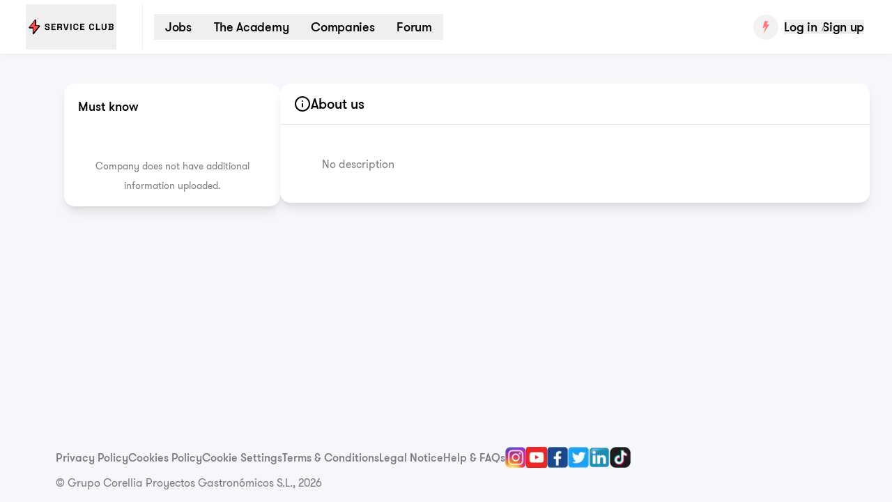

--- FILE ---
content_type: text/html; charset=utf-8
request_url: https://app.serviceclub.com/companies/A-Gaudir-ES/8de6b2
body_size: 7254
content:
<!DOCTYPE html><html lang="en"><head><meta charSet="utf-8"/><meta name="viewport" content="width=device-width, initial-scale=1"/><link rel="stylesheet" href="/_next/static/chunks/27c6d05259bc926a.css" data-precedence="next"/><link rel="stylesheet" href="/_next/static/chunks/7e06d919fb7e6cf6.css" data-precedence="next"/><link rel="stylesheet" href="/_next/static/chunks/61a124bc72862748.css" data-precedence="next"/><link rel="stylesheet" href="/_next/static/chunks/fef56bc598709c05.css" data-precedence="next"/><link rel="stylesheet" href="/_next/static/chunks/947b6a80bcdd8921.css" data-precedence="next"/><link rel="stylesheet" href="/_next/static/chunks/11ed385165a24cf1.css" data-precedence="next"/><link rel="preload" as="script" fetchPriority="low" href="/_next/static/chunks/2e0074f6ab5ab5e9.js"/><script src="/_next/static/chunks/0b84d4ac33ddc8b9.js" async=""></script><script src="/_next/static/chunks/35a651710f4f62fb.js" async=""></script><script src="/_next/static/chunks/83d1fad2637333ec.js" async=""></script><script src="/_next/static/chunks/dab5f7a3f19e3bd7.js" async=""></script><script src="/_next/static/chunks/turbopack-a01527195a518262.js" async=""></script><script src="/_next/static/chunks/0960f0074c38f8b9.js" async=""></script><script src="/_next/static/chunks/01b273d65bd29219.js" async=""></script><script src="/_next/static/chunks/00bde5aa451239f2.js" async=""></script><script src="/_next/static/chunks/4789530809085e4b.js" async=""></script><script src="/_next/static/chunks/f0f8eea0cec143a3.js" async=""></script><script src="/_next/static/chunks/1fc6f946e9a2cc53.js" async=""></script><script src="/_next/static/chunks/50854ff9a674ace9.js" async=""></script><script src="/_next/static/chunks/b111bf4e4bc1233f.js" async=""></script><script src="/_next/static/chunks/5e665e5642c9181c.js" async=""></script><script src="/_next/static/chunks/414d4a701b2f18eb.js" async=""></script><script src="/_next/static/chunks/dc93f9dbd920603b.js" async=""></script><script src="/_next/static/chunks/b27d59deacf98892.js" async=""></script><script src="/_next/static/chunks/074d17b20fda166d.js" async=""></script><script src="/_next/static/chunks/522d303e69f2f610.js" async=""></script><script src="/_next/static/chunks/e29c6b58a207eaef.js" async=""></script><script src="/_next/static/chunks/7257a90b5aa943a5.js" async=""></script><script src="/_next/static/chunks/0535743d975f5185.js" async=""></script><script src="/_next/static/chunks/dd4ea1ea5929dcb9.js" async=""></script><script src="/_next/static/chunks/495fc4b36a74ec88.js" async=""></script><script src="/_next/static/chunks/1965c4a46c009d83.js" async=""></script><script src="/_next/static/chunks/5fc6642fc22b4bd8.js" async=""></script><script src="/_next/static/chunks/d181bb1c10f53647.js" async=""></script><script src="/_next/static/chunks/9f4f9162ba7b51e9.js" async=""></script><script src="/_next/static/chunks/54e1249be8a7cf5a.js" async=""></script><script src="/_next/static/chunks/199121df196427ca.js" async=""></script><script src="/_next/static/chunks/b3165763b6b30f2c.js" async=""></script><script src="/_next/static/chunks/c522d885f1729299.js" async=""></script><script src="/_next/static/chunks/e6c7f8f915e4fb58.js" async=""></script><script src="/_next/static/chunks/b6d72725f0ac1e25.js" async=""></script><script src="/_next/static/chunks/3b6270a75122badb.js" async=""></script><script src="/_next/static/chunks/2fbc10b0f3229641.js" async=""></script><script src="/_next/static/chunks/5ea0892d717bcd2b.js" async=""></script><script src="/_next/static/chunks/47b5ba2d3dc20b8c.js" async=""></script><script src="/_next/static/chunks/200ba036a19239a1.js" async=""></script><script src="/_next/static/chunks/03c91b42bfd33ff7.js" async=""></script><meta name="next-size-adjust" content=""/><script src="/_next/static/chunks/a6dad97d9634a72d.js" noModule=""></script></head><body class="overflow-x-hidden w-full gtwalsheim_2873c11c-module__er4CXa__className poppins_2617e784-module__-nRHpq__variable"><div hidden=""><!--$?--><template id="B:0"></template><!--/$--></div><script>(self.__next_s=self.__next_s||[]).push([0,{"children":"\n            window.dataLayer = window.dataLayer || [];\n            function gtag(){dataLayer.push(arguments);}\n\n            // Read consent from cookie synchronously\n            function getCookie(name) {\n              const value = '; ' + document.cookie;\n              const parts = value.split('; ' + name + '=');\n              if (parts.length === 2) {\n                const cookieValue = parts.pop().split(';').shift();\n                return cookieValue ? decodeURIComponent(cookieValue) : null;\n              }\n              return null;\n            }\n\n            // Check for saved preferences\n            let analyticalConsent = false;\n            let advertisingConsent = false;\n\n            try {\n              const savedPrefs = getCookie('serviceclub_cookie_preferences');\n\n              if (savedPrefs) {\n                const prefs = JSON.parse(savedPrefs);\n                analyticalConsent = prefs.analytical === true;\n                advertisingConsent = prefs.advertising === true;\n              } else {\n                console.log('[Consent] No cookie found - defaulting to denied');\n              }\n            } catch (e) {\n              console.error('[Consent] Error parsing preferences:', e);\n            }\n\n            // Set consent based on saved preferences\n            gtag('consent', 'default', {\n              'ad_storage': advertisingConsent ? 'granted' : 'denied',\n              'ad_user_data': advertisingConsent ? 'granted' : 'denied',\n              'ad_personalization': advertisingConsent ? 'granted' : 'denied',\n              'analytics_storage': analyticalConsent ? 'granted' : 'denied',\n              'functionality_storage': 'granted',\n              'personalization_storage': advertisingConsent ? 'granted' : 'denied',\n              'security_storage': 'granted'\n            });\n          ","id":"google-consent-init"}])</script><div id="popover-container"></div><div class="w-full min-h-screen flex flex-col justify-between"><div class=""><div class="flex flex-col min-h-screen"><div class="w-screen bg-white  md:h-[77px] 
            h-[65px] fixed flex items-center justify-between pl-[37px] z-50 shadow-header"><div class="w-full flex items-center md:justify-normal justify-between relative"><div class="pr-[37px] my-1 md:border-r border-border-primary shrink-0 flex items-center"><button><img alt="Serviceclub logo" loading="lazy" width="130" height="65" decoding="async" data-nimg="1" style="color:transparent" srcSet="/_next/image?url=%2F_next%2Fstatic%2Fmedia%2Fsc-logo-header.2131bc45.png&amp;w=256&amp;q=75 1x, /_next/image?url=%2F_next%2Fstatic%2Fmedia%2Fsc-logo-header.2131bc45.png&amp;w=384&amp;q=75 2x" src="/_next/image?url=%2F_next%2Fstatic%2Fmedia%2Fsc-logo-header.2131bc45.png&amp;w=384&amp;q=75"/></button></div><button class="focus:outline-none md:hidden  p-5 pr-[21px]" aria-label="Toggle menu"><div class="w-[22px] h-[2px] bg-black transition-transform duration-200 "></div><div class="mt-1 w-[22px] h-[2px] bg-black transition-transform duration-200 "></div><div class="mt-1 w-[22px] h-[2px] bg-black transition-transform duration-200 "></div></button><div class="menu-dropdown"><nav class="px-4 w-full"><ul class="flex items-center md:flex-row flex-col "><li class="md:w-fit w-full md:my-0 my-2"><button class="w-full text-sm leading-8 px-4 py-2">Jobs</button></li><li class="md:w-fit w-full md:my-0 my-2"><button class="w-full text-sm leading-8 px-4 py-2">The Academy</button></li><li class="md:w-fit w-full md:my-0 my-2"><button class="w-full text-sm leading-8 px-4 py-2">Companies</button></li><li class="md:w-fit w-full md:my-0 my-2"><button class="w-full text-sm leading-8 px-4 py-2">Forum</button></li><li class="md:w-fit w-full md:my-0 my-2 md:hidden inline-block"><button class="w-full text-sm leading-8 px-4 py-2">Log in</button></li><li class="md:w-fit w-full md:my-0 my-2 md:hidden inline-block"><button class="w-full text-sm leading-8 px-4 py-2">Sign up</button></li></ul></nav></div><div class="md:flex hidden items-center justify-between flex-1 bg-white"><nav class="px-4 md:w-fit w-full"><ul class="flex items-center md:flex-row flex-col"><li class="md:w-fit w-full md:my-0 my-2"><button class="px-4 py-2 navlink">Jobs</button></li><li class="md:w-fit w-full md:my-0 my-2"><button class="px-4 py-2 navlink">The Academy</button></li><li class="md:w-fit w-full md:my-0 my-2"><button class="px-4 py-2 navlink">Companies</button></li><li class="md:w-fit w-full md:my-0 my-2"><button class="px-4 py-2 navlink">Forum</button></li></ul></nav><div class="md:flex hidden items-center gap-2.5  pr-[38px]"><div class="relative"><svg xmlns="http://www.w3.org/2000/svg" width="36" height="36" fill="none"><rect width="36" height="36" fill="#F2F2F2" rx="18"></rect><path fill="#FE7979" d="M21.189 9.257h-4.937l-2.88 10.249 4.525-2.314-3.703 10.58 9.052-14.217-4.526.992z"></path></svg></div><button class="ml-2 navlink relative pr-2.5 after:bg-[rgba(0,_0,_0,_0.5)] after:bottom-1 after:h-3 after:absolute after:right-[0] after:rotate-[20deg] after:w-px">Log in</button><button class="navlink -ml-0.5 mr-0.5">Sign up</button></div></div></div></div><div class="bg-[#032f4f] w-full sticky z-[999] top-[73px] justify-center items-center gap-10 truncate px-5 py-4 whitespace-nowrap transition-opacity duration-150 opacity-0 hidden pointer-events-none"><div class="overflow-hidden text-white truncate text-lg font-[500] leading-6">Complete your application for </div><div class="flex justify-center items-center gap-[6px]"><button class="inline-flex items-center justify-center gap-2 whitespace-nowrap rounded-[20px] text-sm font-medium ring-offset-background transition-colors focus-visible:outline-none focus-visible:ring-2 focus-visible:ring-ring focus-visible:ring-offset-2 disabled:pointer-events-none disabled:opacity-50 leading-loose hover:text-black hover:bg-transparent !shadow-none h-8 px-3 text-white">Do it later</button><a class="inline-flex items-center justify-center gap-2 whitespace-nowrap rounded-[20px] text-sm font-medium ring-offset-background transition-colors focus-visible:outline-none focus-visible:ring-2 focus-visible:ring-ring focus-visible:ring-offset-2 disabled:pointer-events-none disabled:opacity-50 leading-loose hover:text-black border border-black text-black rounded-3xl bg-background hover:bg-accent hover:text-accent-foreground h-8 px-3 text-white border-white rounded-[100px]">Finish now</a></div></div><div style="--admin-bar-height:60px" class="flex-1 bg-primary-bg"><div class="dashboard-wrapper w-full flex-1 bg-primary-bg"><div class="pt-[90px] md:pt-[120px] lg_max:max-w-[784px] lg:max-w-[1434px] sm:container pb-[46px]"><div class="lg:pl-[60px] flex flex-col gap-10"><div class="flex gap-10 flex-col lg:flex-row w-full"><div class="flex flex-col gap-10 w-full lg:max-w-[310px]"><div class="rounded-[15px] bg-white text-card-foreground shadow-lg py-4 px-5 col-12"><div class="flex justify-between items-center mb-4"><h6 class="mb-0">Must know</h6></div><div class="text-center text-sm pt-10 leading-7">Company does not have additional information uploaded.</div></div></div><div class="flex flex-col gap-10 flex-1"><div class="rounded-[15px] bg-white text-card-foreground shadow-lg"><div class="flex justify-between items-center px-5 py-[15px]"><h5 class="flex items-center gap-4 text-xl"><svg xmlns="http://www.w3.org/2000/svg" width="24" height="24" viewBox="0 0 24 24" fill="none" stroke="currentColor" stroke-width="2" stroke-linecap="round" stroke-linejoin="round" class="lucide lucide-info"><circle cx="12" cy="12" r="10"></circle><path d="M12 16v-4"></path><path d="M12 8h.01"></path></svg> About us</h5></div><hr/><div class="p-10"><div class="flex"><div class="col-12"><p class="mb-0"> No description </p></div></div></div></div></div></div></div></div><!--$?--><template id="B:1"></template><!--/$--></div></div><footer class="p-5 pl-[80px] bg-primary-bg"><div class=""></div><div class="flex gap-x-5 gap-y-2 items-center flex-wrap"><ul class="flex gap-x-5 leading-2 items-center flex-wrap "><li><a href="https://serviceclub.com/privacy-policy/" target="_blank" rel="noopener noreferrer" class="hover:underline font-bold">Privacy Policy</a></li><li><a href="https://serviceclub.com/cookies-policy/" target="_blank" rel="noopener noreferrer" class="hover:underline font-bold">Cookies Policy</a></li><li><a href="/cookie-settings/" target="_blank" class="hover:underline font-bold">Cookie Settings</a></li><li><a href="https://serviceclub.com/terms-conditions/" target="_blank" rel="noopener noreferrer" class="hover:underline font-bold">Terms &amp; Conditions</a></li><li><a href="https://serviceclub.com/legal-notice/" target="_blank" rel="noopener noreferrer" class="hover:underline font-bold">Legal Notice</a></li><li><a href="https://serviceclub.com/faq/" target="_blank" rel="noopener noreferrer" class="hover:underline font-bold">Help &amp; FAQs</a></li></ul><ul class="flex gap-x-5 leading-2 items-center flex-wrap "><li><a href="https://www.instagram.com/serviceclubofficial/" title="Follow us on Instagram" target="_blank"><img alt="Follow us on Instagram" crossorigin="anonymous" loading="lazy" width="30" height="30" decoding="async" data-nimg="1" style="color:transparent" srcSet="/_next/image?url=%2F_next%2Fstatic%2Fmedia%2Finstagram.21129f61.png&amp;w=32&amp;q=75 1x, /_next/image?url=%2F_next%2Fstatic%2Fmedia%2Finstagram.21129f61.png&amp;w=64&amp;q=75 2x" src="/_next/image?url=%2F_next%2Fstatic%2Fmedia%2Finstagram.21129f61.png&amp;w=64&amp;q=75"/></a></li><li><a href="https://www.youtube.com/@serviceclubofficial/" title="Follow us on YouTube" target="_blank"><img alt="Follow us on YouTube" crossorigin="anonymous" loading="lazy" width="30" height="30" decoding="async" data-nimg="1" style="color:transparent" srcSet="/_next/image?url=%2F_next%2Fstatic%2Fmedia%2Fyoutube.8bf955b4.png&amp;w=32&amp;q=75 1x, /_next/image?url=%2F_next%2Fstatic%2Fmedia%2Fyoutube.8bf955b4.png&amp;w=64&amp;q=75 2x" src="/_next/image?url=%2F_next%2Fstatic%2Fmedia%2Fyoutube.8bf955b4.png&amp;w=64&amp;q=75"/></a></li><li><a href="https://www.facebook.com/TheOfficialServiceClub/" title="Follow us on Facebook" target="_blank"><img alt="Follow us on Facebook" crossorigin="anonymous" loading="lazy" width="30" height="30" decoding="async" data-nimg="1" style="color:transparent" srcSet="/_next/image?url=%2F_next%2Fstatic%2Fmedia%2Ffacebook.7e991840.png&amp;w=32&amp;q=75 1x, /_next/image?url=%2F_next%2Fstatic%2Fmedia%2Ffacebook.7e991840.png&amp;w=64&amp;q=75 2x" src="/_next/image?url=%2F_next%2Fstatic%2Fmedia%2Ffacebook.7e991840.png&amp;w=64&amp;q=75"/></a></li><li><a href="https://twitter.com/serviceclubcom/" title="Follow us on Twitter" target="_blank"><img alt="Follow us on Twitter" crossorigin="anonymous" loading="lazy" width="30" height="30" decoding="async" data-nimg="1" style="color:transparent" srcSet="/_next/image?url=%2F_next%2Fstatic%2Fmedia%2Ftwitter.339e7eaf.png&amp;w=32&amp;q=75 1x, /_next/image?url=%2F_next%2Fstatic%2Fmedia%2Ftwitter.339e7eaf.png&amp;w=64&amp;q=75 2x" src="/_next/image?url=%2F_next%2Fstatic%2Fmedia%2Ftwitter.339e7eaf.png&amp;w=64&amp;q=75"/></a></li><li><a href="https://www.linkedin.com/company/serviceclub/" title="Follow us on Linkedin" target="_blank"><img alt="Follow us on Linkedin" crossorigin="anonymous" loading="lazy" width="30" height="30" decoding="async" data-nimg="1" style="color:transparent" srcSet="/_next/image?url=%2F_next%2Fstatic%2Fmedia%2FlinkedIn.3880d474.png&amp;w=32&amp;q=75 1x, /_next/image?url=%2F_next%2Fstatic%2Fmedia%2FlinkedIn.3880d474.png&amp;w=64&amp;q=75 2x" src="/_next/image?url=%2F_next%2Fstatic%2Fmedia%2FlinkedIn.3880d474.png&amp;w=64&amp;q=75"/></a></li><li><a href="https://www.tiktok.com/@serviceclubofficial/" title="Follow us on TikTok" target="_blank"><img alt="Follow us on TikTok" crossorigin="anonymous" loading="lazy" width="30" height="30" decoding="async" data-nimg="1" style="color:transparent" srcSet="/_next/image?url=%2F_next%2Fstatic%2Fmedia%2Ftiktok-icon.ddd70dc0.png&amp;w=32&amp;q=75 1x, /_next/image?url=%2F_next%2Fstatic%2Fmedia%2Ftiktok-icon.ddd70dc0.png&amp;w=64&amp;q=75 2x" src="/_next/image?url=%2F_next%2Fstatic%2Fmedia%2Ftiktok-icon.ddd70dc0.png&amp;w=64&amp;q=75"/></a></li></ul></div><p class="mt-3 text-xs md:text-[1rem]">© Grupo Corellia Proyectos Gastronómicos S.L., <!-- -->2026</p></footer></div></div></div><div role="region" aria-label="Notifications (F8)" tabindex="-1" style="pointer-events:none"><ol tabindex="-1" class="fixed top-0 z-[100] flex max-h-screen w-full flex-col-reverse p-4 sm:bottom-0 sm:right-0 sm:top-auto sm:flex-col md:min-w-[312px] md:max-w-fit"></ol></div><script>requestAnimationFrame(function(){$RT=performance.now()});</script><script src="/_next/static/chunks/2e0074f6ab5ab5e9.js" id="_R_" async=""></script><script>(self.__next_f=self.__next_f||[]).push([0])</script><script>self.__next_f.push([1,"1:\"$Sreact.fragment\"\n4:I[32035,[\"/_next/static/chunks/0960f0074c38f8b9.js\",\"/_next/static/chunks/01b273d65bd29219.js\"],\"default\"]\n5:I[591168,[\"/_next/static/chunks/0960f0074c38f8b9.js\",\"/_next/static/chunks/01b273d65bd29219.js\"],\"default\"]\ne:I[775115,[\"/_next/static/chunks/0960f0074c38f8b9.js\",\"/_next/static/chunks/01b273d65bd29219.js\"],\"default\"]\nf:I[364381,[\"/_next/static/chunks/0960f0074c38f8b9.js\",\"/_next/static/chunks/01b273d65bd29219.js\"],\"OutletBoundary\"]\n10:\"$Sreact.suspense\"\n12:I[364381,[\"/_next/static/chunks/0960f0074c38f8b9.js\",\"/_next/static/chunks/01b273d65bd29219.js\"],\"ViewportBoundary\"]\n14:I[364381,[\"/_next/static/chunks/0960f0074c38f8b9.js\",\"/_next/static/chunks/01b273d65bd29219.js\"],\"MetadataBoundary\"]\n16:I[30827,[\"/_next/static/chunks/00bde5aa451239f2.js\",\"/_next/static/chunks/4789530809085e4b.js\",\"/_next/static/chunks/f0f8eea0cec143a3.js\",\"/_next/static/chunks/1fc6f946e9a2cc53.js\",\"/_next/static/chunks/50854ff9a674ace9.js\",\"/_next/static/chunks/b111bf4e4bc1233f.js\",\"/_next/static/chunks/5e665e5642c9181c.js\",\"/_next/static/chunks/414d4a701b2f18eb.js\",\"/_next/static/chunks/dc93f9dbd920603b.js\",\"/_next/static/chunks/b27d59deacf98892.js\",\"/_next/static/chunks/074d17b20fda166d.js\",\"/_next/static/chunks/522d303e69f2f610.js\"],\"GTMScript\"]\n17:I[226827,[\"/_next/static/chunks/00bde5aa451239f2.js\",\"/_next/static/chunks/4789530809085e4b.js\",\"/_next/static/chunks/f0f8eea0cec143a3.js\",\"/_next/static/chunks/1fc6f946e9a2cc53.js\",\"/_next/static/chunks/50854ff9a674ace9.js\",\"/_next/static/chunks/b111bf4e4bc1233f.js\",\"/_next/static/chunks/5e665e5642c9181c.js\",\"/_next/static/chunks/414d4a701b2f18eb.js\",\"/_next/static/chunks/dc93f9dbd920603b.js\",\"/_next/static/chunks/b27d59deacf98892.js\",\"/_next/static/chunks/074d17b20fda166d.js\",\"/_next/static/chunks/522d303e69f2f610.js\"],\"Providers\"]\n19:I[812633,[\"/_next/static/chunks/00bde5aa451239f2.js\",\"/_next/static/chunks/4789530809085e4b.js\",\"/_next/static/chunks/f0f8eea0cec143a3.js\",\"/_next/static/chunks/1fc6f946e9a2cc53.js\",\"/_next/static/chunks/50854ff9a674ace9.js\",\"/_next/static/chunks/b111bf4e4bc1233f.js\",\"/_next/static/chunks/5e665e5642c9181c.js\",\"/_next/static/chunks/414d4a701b2f18eb.js\",\"/_next/static/chunks/dc93f9dbd920603b.js\",\"/_next/static/chunks/b27d59deacf98892.js\",\"/_next/static/chunks/074d17b20fda166d.js\",\"/_next/static/chunks/522d303e69f2f610.js\",\"/_next/static/chunks/e29c6b58a207eaef.js\"],\"default\"]\n1a:I[448424,[\"/_next/static/chunks/00bde5aa451239f2.js\",\"/_next/static/chunks/4789530809085e4b.js\",\"/_next/static/chunks/f0f8eea0cec143a3.js\",\"/_next/static/chunks/1fc6f946e9a2cc53.js\",\"/_next/static/chunks/50854ff9a674ace9.js\",\"/_next/static/chunks/b111bf4e4bc1233f.js\",\"/_next/static/chunks/5e665e5642c9181c.js\",\"/_next/static/chunks/414d4a701b2f18eb.js\",\"/_next/static/chunks/dc93f9dbd920603b.js\",\"/_next/static/chunks/b27d59deacf98892.js\",\"/_next/static/chunks/074d17b20fda166d.js\",\"/_next/static/chunks/522d303e69f2f610.js\"],\"Toaster\"]\n1b:I[25347,[\"/_next/static/chunks/00bde5aa451239f2.js\",\"/_next/static/chunks/4789530809085e4b.js\",\"/_next/static/chunks/f0f8eea0cec143a3.js\",\"/_next/static/chunks/1fc6f946e9a2cc53.js\",\"/_next/static/chunks/50854ff9a674ace9.js\",\"/_next/static/chunks/b111bf4e4bc1233f.js\",\"/_next/static/chunks/5e665e5642c9181c.js\",\"/_next/static/chunks/414d4a701b2f18eb.js\",\"/_next/static/chunks/dc93f9dbd920603b.js\",\"/_next/static/chunks/b27d59deacf98892.js\",\"/_next/static/chunks/074d17b20fda166d.js\",\"/_next/static/chunks/522d303e69f2f610.js\",\"/_next/static/chunks/7257a90b5aa943a5.js\",\"/_next/static/chunks/0535743d975f5185.js\",\"/_next/static/chunks/dd4ea1ea5929dcb9.js\",\"/_next/static/chunks/495fc4b36a74ec88.js\"],\"Header\"]\n1c:I[115810,[\"/_next/static/chunks/00bde5aa451239f2.js\",\"/_next/static/chunks/4789530809085e4b.js\",\"/_next/static/chunks/f0f8eea0cec143a3.js\",\"/_next/static/chunks/1fc6f946e9a2cc53.js\",\"/_next/static/chunks/50854ff9a674ace9.js\",\"/_next/static/chunks/b111bf4e4bc1233f.js\",\"/_next/static/chunks/5e665e5642c9181c.js\",\"/_next/static/chunks/414d4a701b2f18eb.js\",\"/_next/static/chunks/dc93f9dbd920603b.js\",\"/_next/static/chunks/b27d59deacf98892.js\",\"/_"])</script><script>self.__next_f.push([1,"next/static/chunks/074d17b20fda166d.js\",\"/_next/static/chunks/522d303e69f2f610.js\",\"/_next/static/chunks/7257a90b5aa943a5.js\",\"/_next/static/chunks/0535743d975f5185.js\",\"/_next/static/chunks/dd4ea1ea5929dcb9.js\",\"/_next/static/chunks/495fc4b36a74ec88.js\"],\"default\"]\n1d:I[695894,[\"/_next/static/chunks/00bde5aa451239f2.js\",\"/_next/static/chunks/4789530809085e4b.js\",\"/_next/static/chunks/f0f8eea0cec143a3.js\",\"/_next/static/chunks/1fc6f946e9a2cc53.js\",\"/_next/static/chunks/50854ff9a674ace9.js\",\"/_next/static/chunks/b111bf4e4bc1233f.js\",\"/_next/static/chunks/5e665e5642c9181c.js\",\"/_next/static/chunks/414d4a701b2f18eb.js\",\"/_next/static/chunks/dc93f9dbd920603b.js\",\"/_next/static/chunks/b27d59deacf98892.js\",\"/_next/static/chunks/074d17b20fda166d.js\",\"/_next/static/chunks/522d303e69f2f610.js\",\"/_next/static/chunks/7257a90b5aa943a5.js\",\"/_next/static/chunks/0535743d975f5185.js\",\"/_next/static/chunks/dd4ea1ea5929dcb9.js\",\"/_next/static/chunks/495fc4b36a74ec88.js\"],\"default\"]\n1e:I[591997,[\"/_next/static/chunks/00bde5aa451239f2.js\",\"/_next/static/chunks/4789530809085e4b.js\",\"/_next/static/chunks/f0f8eea0cec143a3.js\",\"/_next/static/chunks/1fc6f946e9a2cc53.js\",\"/_next/static/chunks/50854ff9a674ace9.js\",\"/_next/static/chunks/b111bf4e4bc1233f.js\",\"/_next/static/chunks/5e665e5642c9181c.js\",\"/_next/static/chunks/414d4a701b2f18eb.js\",\"/_next/static/chunks/dc93f9dbd920603b.js\",\"/_next/static/chunks/b27d59deacf98892.js\",\"/_next/static/chunks/074d17b20fda166d.js\",\"/_next/static/chunks/522d303e69f2f610.js\",\"/_next/static/chunks/7257a90b5aa943a5.js\",\"/_next/static/chunks/0535743d975f5185.js\",\"/_next/static/chunks/dd4ea1ea5929dcb9.js\",\"/_next/static/chunks/495fc4b36a74ec88.js\"],\"default\"]\n1f:I[74,[\"/_next/static/chunks/00bde5aa451239f2.js\",\"/_next/static/chunks/4789530809085e4b.js\",\"/_next/static/chunks/f0f8eea0cec143a3.js\",\"/_next/static/chunks/1fc6f946e9a2cc53.js\",\"/_next/static/chunks/50854ff9a674ace9.js\",\"/_next/static/chunks/b111bf4e4bc1233f.js\",\"/_next/static/chunks/5e665e5642c9181c.js\",\"/_next/static/chunks/414d4a701b2f18eb.js\",\"/_next/static/chunks/dc93f9dbd920603b.js\",\"/_next/static/chunks/b27d59deacf98892.js\",\"/_next/static/chunks/074d17b20fda166d.js\",\"/_next/static/chunks/522d303e69f2f610.js\",\"/_next/static/chunks/7257a90b5aa943a5.js\",\"/_next/static/chunks/0535743d975f5185.js\",\"/_next/static/chunks/dd4ea1ea5929dcb9.js\",\"/_next/static/chunks/495fc4b36a74ec88.js\"],\"default\"]\n"])</script><script>self.__next_f.push([1,"20:I[512448,[\"/_next/static/chunks/00bde5aa451239f2.js\",\"/_next/static/chunks/4789530809085e4b.js\",\"/_next/static/chunks/f0f8eea0cec143a3.js\",\"/_next/static/chunks/1fc6f946e9a2cc53.js\",\"/_next/static/chunks/50854ff9a674ace9.js\",\"/_next/static/chunks/b111bf4e4bc1233f.js\",\"/_next/static/chunks/5e665e5642c9181c.js\",\"/_next/static/chunks/414d4a701b2f18eb.js\",\"/_next/static/chunks/dc93f9dbd920603b.js\",\"/_next/static/chunks/b27d59deacf98892.js\",\"/_next/static/chunks/074d17b20fda166d.js\",\"/_next/static/chunks/522d303e69f2f610.js\",\"/_next/static/chunks/7257a90b5aa943a5.js\",\"/_next/static/chunks/0535743d975f5185.js\",\"/_next/static/chunks/dd4ea1ea5929dcb9.js\",\"/_next/static/chunks/495fc4b36a74ec88.js\",\"/_next/static/chunks/1965c4a46c009d83.js\",\"/_next/static/chunks/5fc6642fc22b4bd8.js\",\"/_next/static/chunks/d181bb1c10f53647.js\",\"/_next/static/chunks/9f4f9162ba7b51e9.js\",\"/_next/static/chunks/54e1249be8a7cf5a.js\",\"/_next/static/chunks/199121df196427ca.js\",\"/_next/static/chunks/b3165763b6b30f2c.js\",\"/_next/static/chunks/c522d885f1729299.js\",\"/_next/static/chunks/e6c7f8f915e4fb58.js\",\"/_next/static/chunks/b6d72725f0ac1e25.js\",\"/_next/static/chunks/3b6270a75122badb.js\",\"/_next/static/chunks/2fbc10b0f3229641.js\",\"/_next/static/chunks/5ea0892d717bcd2b.js\",\"/_next/static/chunks/47b5ba2d3dc20b8c.js\",\"/_next/static/chunks/200ba036a19239a1.js\",\"/_next/static/chunks/03c91b42bfd33ff7.js\"],\"SingleCompanyProvider\"]\n"])</script><script>self.__next_f.push([1,"21:I[314548,[\"/_next/static/chunks/00bde5aa451239f2.js\",\"/_next/static/chunks/4789530809085e4b.js\",\"/_next/static/chunks/f0f8eea0cec143a3.js\",\"/_next/static/chunks/1fc6f946e9a2cc53.js\",\"/_next/static/chunks/50854ff9a674ace9.js\",\"/_next/static/chunks/b111bf4e4bc1233f.js\",\"/_next/static/chunks/5e665e5642c9181c.js\",\"/_next/static/chunks/414d4a701b2f18eb.js\",\"/_next/static/chunks/dc93f9dbd920603b.js\",\"/_next/static/chunks/b27d59deacf98892.js\",\"/_next/static/chunks/074d17b20fda166d.js\",\"/_next/static/chunks/522d303e69f2f610.js\",\"/_next/static/chunks/7257a90b5aa943a5.js\",\"/_next/static/chunks/0535743d975f5185.js\",\"/_next/static/chunks/dd4ea1ea5929dcb9.js\",\"/_next/static/chunks/495fc4b36a74ec88.js\",\"/_next/static/chunks/1965c4a46c009d83.js\",\"/_next/static/chunks/5fc6642fc22b4bd8.js\",\"/_next/static/chunks/d181bb1c10f53647.js\",\"/_next/static/chunks/9f4f9162ba7b51e9.js\",\"/_next/static/chunks/54e1249be8a7cf5a.js\",\"/_next/static/chunks/199121df196427ca.js\",\"/_next/static/chunks/b3165763b6b30f2c.js\",\"/_next/static/chunks/c522d885f1729299.js\",\"/_next/static/chunks/e6c7f8f915e4fb58.js\",\"/_next/static/chunks/b6d72725f0ac1e25.js\",\"/_next/static/chunks/3b6270a75122badb.js\",\"/_next/static/chunks/2fbc10b0f3229641.js\",\"/_next/static/chunks/5ea0892d717bcd2b.js\",\"/_next/static/chunks/47b5ba2d3dc20b8c.js\",\"/_next/static/chunks/200ba036a19239a1.js\",\"/_next/static/chunks/03c91b42bfd33ff7.js\"],\"default\"]\n"])</script><script>self.__next_f.push([1,":HL[\"/_next/static/chunks/27c6d05259bc926a.css\",\"style\"]\n:HL[\"/_next/static/chunks/7e06d919fb7e6cf6.css\",\"style\"]\n:HL[\"/_next/static/media/043b82ab31bba5a4-s.p.b67c2e04.woff2\",\"font\",{\"crossOrigin\":\"\",\"type\":\"font/woff2\"}]\n:HL[\"/_next/static/media/47fe1b7cd6e6ed85-s.p.855a563b.woff2\",\"font\",{\"crossOrigin\":\"\",\"type\":\"font/woff2\"}]\n:HL[\"/_next/static/media/4b766aa38fdaaae3-s.p.6d98c708.woff2\",\"font\",{\"crossOrigin\":\"\",\"type\":\"font/woff2\"}]\n:HL[\"/_next/static/media/8e6fa89aa22d24ec-s.p.3aec397d.woff2\",\"font\",{\"crossOrigin\":\"\",\"type\":\"font/woff2\"}]\n:HL[\"/_next/static/media/GTWalsheimProMedium-s.p.f7dbe243.woff2\",\"font\",{\"crossOrigin\":\"\",\"type\":\"font/woff2\"}]\n:HL[\"/_next/static/media/GTWalsheimProRegular-s.p.5a8be577.woff2\",\"font\",{\"crossOrigin\":\"\",\"type\":\"font/woff2\"}]\n:HL[\"/_next/static/media/a218039a3287bcfd-s.p.4a23d71b.woff2\",\"font\",{\"crossOrigin\":\"\",\"type\":\"font/woff2\"}]\n:HL[\"/_next/static/media/c7d9ca68f9942779-s.p.5f8f1848.woff2\",\"font\",{\"crossOrigin\":\"\",\"type\":\"font/woff2\"}]\n:HL[\"/_next/static/media/e2334d715941921e-s.p.d82a9aff.woff2\",\"font\",{\"crossOrigin\":\"\",\"type\":\"font/woff2\"}]\n:HL[\"/_next/static/chunks/61a124bc72862748.css\",\"style\"]\n:HL[\"/_next/static/chunks/fef56bc598709c05.css\",\"style\"]\n:HL[\"/_next/static/chunks/947b6a80bcdd8921.css\",\"style\"]\n:HL[\"/_next/static/chunks/11ed385165a24cf1.css\",\"style\"]\n"])</script><script>self.__next_f.push([1,"0:{\"P\":null,\"b\":\"_WKkVNeBRj_TroxFM2eH6\",\"c\":[\"\",\"companies\",\"A-Gaudir-ES\",\"8de6b2\"],\"q\":\"\",\"i\":false,\"f\":[[[\"\",{\"children\":[\"(dashboard)\",{\"children\":[\"companies\",{\"children\":[[\"company-name\",\"A-Gaudir-ES\",\"d\"],{\"children\":[[\"id\",\"8de6b2\",\"d\"],{\"children\":[\"__PAGE__\",{}]}]}]}]}]},\"$undefined\",\"$undefined\",true],[[\"$\",\"$1\",\"c\",{\"children\":[[[\"$\",\"link\",\"0\",{\"rel\":\"stylesheet\",\"href\":\"/_next/static/chunks/27c6d05259bc926a.css\",\"precedence\":\"next\",\"crossOrigin\":\"$undefined\",\"nonce\":\"$undefined\"}],[\"$\",\"link\",\"1\",{\"rel\":\"stylesheet\",\"href\":\"/_next/static/chunks/7e06d919fb7e6cf6.css\",\"precedence\":\"next\",\"crossOrigin\":\"$undefined\",\"nonce\":\"$undefined\"}],[\"$\",\"script\",\"script-0\",{\"src\":\"/_next/static/chunks/00bde5aa451239f2.js\",\"async\":true,\"nonce\":\"$undefined\"}],[\"$\",\"script\",\"script-1\",{\"src\":\"/_next/static/chunks/4789530809085e4b.js\",\"async\":true,\"nonce\":\"$undefined\"}],[\"$\",\"script\",\"script-2\",{\"src\":\"/_next/static/chunks/f0f8eea0cec143a3.js\",\"async\":true,\"nonce\":\"$undefined\"}],[\"$\",\"script\",\"script-3\",{\"src\":\"/_next/static/chunks/1fc6f946e9a2cc53.js\",\"async\":true,\"nonce\":\"$undefined\"}],[\"$\",\"script\",\"script-4\",{\"src\":\"/_next/static/chunks/50854ff9a674ace9.js\",\"async\":true,\"nonce\":\"$undefined\"}],[\"$\",\"script\",\"script-5\",{\"src\":\"/_next/static/chunks/b111bf4e4bc1233f.js\",\"async\":true,\"nonce\":\"$undefined\"}],[\"$\",\"script\",\"script-6\",{\"src\":\"/_next/static/chunks/5e665e5642c9181c.js\",\"async\":true,\"nonce\":\"$undefined\"}],[\"$\",\"script\",\"script-7\",{\"src\":\"/_next/static/chunks/414d4a701b2f18eb.js\",\"async\":true,\"nonce\":\"$undefined\"}],[\"$\",\"script\",\"script-8\",{\"src\":\"/_next/static/chunks/dc93f9dbd920603b.js\",\"async\":true,\"nonce\":\"$undefined\"}],[\"$\",\"script\",\"script-9\",{\"src\":\"/_next/static/chunks/b27d59deacf98892.js\",\"async\":true,\"nonce\":\"$undefined\"}],[\"$\",\"script\",\"script-10\",{\"src\":\"/_next/static/chunks/074d17b20fda166d.js\",\"async\":true,\"nonce\":\"$undefined\"}],[\"$\",\"script\",\"script-11\",{\"src\":\"/_next/static/chunks/522d303e69f2f610.js\",\"async\":true,\"nonce\":\"$undefined\"}]],\"$L2\"]}],{\"children\":[[\"$\",\"$1\",\"c\",{\"children\":[[[\"$\",\"script\",\"script-0\",{\"src\":\"/_next/static/chunks/7257a90b5aa943a5.js\",\"async\":true,\"nonce\":\"$undefined\"}],[\"$\",\"script\",\"script-1\",{\"src\":\"/_next/static/chunks/0535743d975f5185.js\",\"async\":true,\"nonce\":\"$undefined\"}],[\"$\",\"script\",\"script-2\",{\"src\":\"/_next/static/chunks/dd4ea1ea5929dcb9.js\",\"async\":true,\"nonce\":\"$undefined\"}],[\"$\",\"script\",\"script-3\",{\"src\":\"/_next/static/chunks/495fc4b36a74ec88.js\",\"async\":true,\"nonce\":\"$undefined\"}]],\"$L3\"]}],{\"children\":[[\"$\",\"$1\",\"c\",{\"children\":[null,[\"$\",\"$L4\",null,{\"parallelRouterKey\":\"children\",\"error\":\"$undefined\",\"errorStyles\":\"$undefined\",\"errorScripts\":\"$undefined\",\"template\":[\"$\",\"$L5\",null,{}],\"templateStyles\":\"$undefined\",\"templateScripts\":\"$undefined\",\"notFound\":\"$undefined\",\"forbidden\":\"$undefined\",\"unauthorized\":\"$undefined\"}]]}],{\"children\":[[\"$\",\"$1\",\"c\",{\"children\":[null,[\"$\",\"$L4\",null,{\"parallelRouterKey\":\"children\",\"error\":\"$undefined\",\"errorStyles\":\"$undefined\",\"errorScripts\":\"$undefined\",\"template\":[\"$\",\"$L5\",null,{}],\"templateStyles\":\"$undefined\",\"templateScripts\":\"$undefined\",\"notFound\":\"$undefined\",\"forbidden\":\"$undefined\",\"unauthorized\":\"$undefined\"}]]}],{\"children\":[[\"$\",\"$1\",\"c\",{\"children\":[null,[\"$\",\"$L4\",null,{\"parallelRouterKey\":\"children\",\"error\":\"$undefined\",\"errorStyles\":\"$undefined\",\"errorScripts\":\"$undefined\",\"template\":[\"$\",\"$L5\",null,{}],\"templateStyles\":\"$undefined\",\"templateScripts\":\"$undefined\",\"notFound\":\"$undefined\",\"forbidden\":\"$undefined\",\"unauthorized\":\"$undefined\"}]]}],{\"children\":[[\"$\",\"$1\",\"c\",{\"children\":[\"$L6\",[[\"$\",\"link\",\"0\",{\"rel\":\"stylesheet\",\"href\":\"/_next/static/chunks/61a124bc72862748.css\",\"precedence\":\"next\",\"crossOrigin\":\"$undefined\",\"nonce\":\"$undefined\"}],[\"$\",\"link\",\"1\",{\"rel\":\"stylesheet\",\"href\":\"/_next/static/chunks/fef56bc598709c05.css\",\"precedence\":\"next\",\"crossOrigin\":\"$undefined\",\"nonce\":\"$undefined\"}],[\"$\",\"link\",\"2\",{\"rel\":\"stylesheet\",\"href\":\"/_next/static/chunks/947b6a80bcdd8921.css\",\"precedence\":\"next\",\"crossOrigin\":\"$undefined\",\"nonce\":\"$undefined\"}],[\"$\",\"link\",\"3\",{\"rel\":\"stylesheet\",\"href\":\"/_next/static/chunks/11ed385165a24cf1.css\",\"precedence\":\"next\",\"crossOrigin\":\"$undefined\",\"nonce\":\"$undefined\"}],[\"$\",\"script\",\"script-0\",{\"src\":\"/_next/static/chunks/1965c4a46c009d83.js\",\"async\":true,\"nonce\":\"$undefined\"}],[\"$\",\"script\",\"script-1\",{\"src\":\"/_next/static/chunks/5fc6642fc22b4bd8.js\",\"async\":true,\"nonce\":\"$undefined\"}],[\"$\",\"script\",\"script-2\",{\"src\":\"/_next/static/chunks/d181bb1c10f53647.js\",\"async\":true,\"nonce\":\"$undefined\"}],[\"$\",\"script\",\"script-3\",{\"src\":\"/_next/static/chunks/9f4f9162ba7b51e9.js\",\"async\":true,\"nonce\":\"$undefined\"}],[\"$\",\"script\",\"script-4\",{\"src\":\"/_next/static/chunks/54e1249be8a7cf5a.js\",\"async\":true,\"nonce\":\"$undefined\"}],[\"$\",\"script\",\"script-5\",{\"src\":\"/_next/static/chunks/199121df196427ca.js\",\"async\":true,\"nonce\":\"$undefined\"}],[\"$\",\"script\",\"script-6\",{\"src\":\"/_next/static/chunks/b3165763b6b30f2c.js\",\"async\":true,\"nonce\":\"$undefined\"}],[\"$\",\"script\",\"script-7\",{\"src\":\"/_next/static/chunks/c522d885f1729299.js\",\"async\":true,\"nonce\":\"$undefined\"}],[\"$\",\"script\",\"script-8\",{\"src\":\"/_next/static/chunks/e6c7f8f915e4fb58.js\",\"async\":true,\"nonce\":\"$undefined\"}],[\"$\",\"script\",\"script-9\",{\"src\":\"/_next/static/chunks/b6d72725f0ac1e25.js\",\"async\":true,\"nonce\":\"$undefined\"}],[\"$\",\"script\",\"script-10\",{\"src\":\"/_next/static/chunks/3b6270a75122badb.js\",\"async\":true,\"nonce\":\"$undefined\"}],\"$L7\",\"$L8\",\"$L9\",\"$La\",\"$Lb\"],\"$Lc\"]}],{},null,false,false]},null,false,false]},null,false,false]},null,false,false]},null,false,false]},null,false,false],\"$Ld\",false]],\"m\":\"$undefined\",\"G\":[\"$e\",[]],\"S\":false}\n"])</script><script>self.__next_f.push([1,"7:[\"$\",\"script\",\"script-11\",{\"src\":\"/_next/static/chunks/2fbc10b0f3229641.js\",\"async\":true,\"nonce\":\"$undefined\"}]\n8:[\"$\",\"script\",\"script-12\",{\"src\":\"/_next/static/chunks/5ea0892d717bcd2b.js\",\"async\":true,\"nonce\":\"$undefined\"}]\n9:[\"$\",\"script\",\"script-13\",{\"src\":\"/_next/static/chunks/47b5ba2d3dc20b8c.js\",\"async\":true,\"nonce\":\"$undefined\"}]\na:[\"$\",\"script\",\"script-14\",{\"src\":\"/_next/static/chunks/200ba036a19239a1.js\",\"async\":true,\"nonce\":\"$undefined\"}]\nb:[\"$\",\"script\",\"script-15\",{\"src\":\"/_next/static/chunks/03c91b42bfd33ff7.js\",\"async\":true,\"nonce\":\"$undefined\"}]\nc:[\"$\",\"$Lf\",null,{\"children\":[\"$\",\"$10\",null,{\"name\":\"Next.MetadataOutlet\",\"children\":\"$@11\"}]}]\nd:[\"$\",\"$1\",\"h\",{\"children\":[null,[\"$\",\"$L12\",null,{\"children\":\"$L13\"}],[\"$\",\"div\",null,{\"hidden\":true,\"children\":[\"$\",\"$L14\",null,{\"children\":[\"$\",\"$10\",null,{\"name\":\"Next.Metadata\",\"children\":\"$L15\"}]}]}],[\"$\",\"meta\",null,{\"name\":\"next-size-adjust\",\"content\":\"\"}]]}]\n"])</script><script>self.__next_f.push([1,"2:[\"$\",\"html\",null,{\"lang\":\"en\",\"children\":[null,[\"$\",\"body\",null,{\"className\":\"overflow-x-hidden w-full gtwalsheim_2873c11c-module__er4CXa__className poppins_2617e784-module__-nRHpq__variable\",\"children\":[[\"$\",\"$L16\",null,{}],[\"$\",\"div\",null,{\"id\":\"popover-container\"}],[\"$\",\"$L17\",null,{\"sessionPromise\":\"$@18\",\"children\":[[\"$\",\"div\",null,{\"className\":\"w-full min-h-screen flex flex-col justify-between\",\"children\":[\"$\",\"$L4\",null,{\"parallelRouterKey\":\"children\",\"error\":\"$undefined\",\"errorStyles\":\"$undefined\",\"errorScripts\":\"$undefined\",\"template\":[\"$\",\"$L19\",null,{\"children\":[\"$\",\"$L5\",null,{}]}],\"templateStyles\":[],\"templateScripts\":[[\"$\",\"script\",\"script-0\",{\"src\":\"/_next/static/chunks/e29c6b58a207eaef.js\",\"async\":true}]],\"notFound\":[[[\"$\",\"title\",null,{\"children\":\"404: This page could not be found.\"}],[\"$\",\"div\",null,{\"style\":{\"fontFamily\":\"system-ui,\\\"Segoe UI\\\",Roboto,Helvetica,Arial,sans-serif,\\\"Apple Color Emoji\\\",\\\"Segoe UI Emoji\\\"\",\"height\":\"100vh\",\"textAlign\":\"center\",\"display\":\"flex\",\"flexDirection\":\"column\",\"alignItems\":\"center\",\"justifyContent\":\"center\"},\"children\":[\"$\",\"div\",null,{\"children\":[[\"$\",\"style\",null,{\"dangerouslySetInnerHTML\":{\"__html\":\"body{color:#000;background:#fff;margin:0}.next-error-h1{border-right:1px solid rgba(0,0,0,.3)}@media (prefers-color-scheme:dark){body{color:#fff;background:#000}.next-error-h1{border-right:1px solid rgba(255,255,255,.3)}}\"}}],[\"$\",\"h1\",null,{\"className\":\"next-error-h1\",\"style\":{\"display\":\"inline-block\",\"margin\":\"0 20px 0 0\",\"padding\":\"0 23px 0 0\",\"fontSize\":24,\"fontWeight\":500,\"verticalAlign\":\"top\",\"lineHeight\":\"49px\"},\"children\":404}],[\"$\",\"div\",null,{\"style\":{\"display\":\"inline-block\"},\"children\":[\"$\",\"h2\",null,{\"style\":{\"fontSize\":14,\"fontWeight\":400,\"lineHeight\":\"49px\",\"margin\":0},\"children\":\"This page could not be found.\"}]}]]}]}]],[]],\"forbidden\":\"$undefined\",\"unauthorized\":\"$undefined\"}]}],[\"$\",\"$L1a\",null,{}]]}]]}]]}]\n"])</script><script>self.__next_f.push([1,"3:[[\"$\",\"div\",null,{\"className\":\"flex flex-col min-h-screen\",\"children\":[[\"$\",\"$L1b\",null,{}],[\"$\",\"$L1c\",null,{}],[\"$\",\"$L1d\",null,{\"children\":[\"$\",\"div\",null,{\"className\":\"dashboard-wrapper w-full flex-1 bg-primary-bg\",\"children\":[\"$\",\"$L4\",null,{\"parallelRouterKey\":\"children\",\"error\":\"$undefined\",\"errorStyles\":\"$undefined\",\"errorScripts\":\"$undefined\",\"template\":[\"$\",\"$L5\",null,{}],\"templateStyles\":\"$undefined\",\"templateScripts\":\"$undefined\",\"notFound\":[[[\"$\",\"title\",null,{\"children\":\"404: This page could not be found.\"}],[\"$\",\"div\",null,{\"style\":\"$2:props:children:1:props:children:2:props:children:0:props:children:props:notFound:0:1:props:style\",\"children\":[\"$\",\"div\",null,{\"children\":[[\"$\",\"style\",null,{\"dangerouslySetInnerHTML\":{\"__html\":\"body{color:#000;background:#fff;margin:0}.next-error-h1{border-right:1px solid rgba(0,0,0,.3)}@media (prefers-color-scheme:dark){body{color:#fff;background:#000}.next-error-h1{border-right:1px solid rgba(255,255,255,.3)}}\"}}],[\"$\",\"h1\",null,{\"className\":\"next-error-h1\",\"style\":\"$2:props:children:1:props:children:2:props:children:0:props:children:props:notFound:0:1:props:children:props:children:1:props:style\",\"children\":404}],[\"$\",\"div\",null,{\"style\":\"$2:props:children:1:props:children:2:props:children:0:props:children:props:notFound:0:1:props:children:props:children:2:props:style\",\"children\":[\"$\",\"h2\",null,{\"style\":\"$2:props:children:1:props:children:2:props:children:0:props:children:props:notFound:0:1:props:children:props:children:2:props:children:props:style\",\"children\":\"This page could not be found.\"}]}]]}]}]],[]],\"forbidden\":\"$undefined\",\"unauthorized\":\"$undefined\"}]}]}],[\"$\",\"$L1e\",null,{}]]}],[\"$\",\"$L1f\",null,{}]]\n"])</script><script>self.__next_f.push([1,"6:[\"$\",\"div\",null,{\"className\":\"pt-[90px] md:pt-[120px] lg_max:max-w-[784px] lg:max-w-[1434px] sm:container pb-[46px]\",\"children\":[\"$\",\"$L20\",null,{\"id\":\"8de6b2\",\"children\":[\"$\",\"$L21\",null,{}]}]}]\n18:false\n13:[[\"$\",\"meta\",\"0\",{\"charSet\":\"utf-8\"}],[\"$\",\"meta\",\"1\",{\"name\":\"viewport\",\"content\":\"width=device-width, initial-scale=1\"}]]\n"])</script><script>self.__next_f.push([1,"22:I[312843,[\"/_next/static/chunks/0960f0074c38f8b9.js\",\"/_next/static/chunks/01b273d65bd29219.js\"],\"IconMark\"]\n11:null\n"])</script><script>self.__next_f.push([1,"15:[[\"$\",\"title\",\"0\",{\"children\":\"A Gaudir | Service Club\"}],[\"$\",\"meta\",\"1\",{\"name\":\"description\",\"content\":\"A Members Club for DELIVERY PEOPLE ❤️ Jobs, free training, downloadable certificates, news, tips, tricks and ridiculous delivery stories from all over the world! 🛵🇬🇧🇪🇸🌍\"}],[\"$\",\"meta\",\"2\",{\"name\":\"robots\",\"content\":\"index, follow\"}],[\"$\",\"meta\",\"3\",{\"property\":\"og:title\",\"content\":\"A Gaudir | Service Club\"}],[\"$\",\"meta\",\"4\",{\"property\":\"og:description\",\"content\":\"A Members Club for DELIVERY PEOPLE ❤️ Jobs, free training, downloadable certificates, news, tips, tricks and ridiculous delivery stories from all over the world! 🛵🇬🇧🇪🇸🌍\"}],[\"$\",\"meta\",\"5\",{\"property\":\"og:url\",\"content\":\"https://app.serviceclub.com/companies/8de6b2\"}],[\"$\",\"meta\",\"6\",{\"property\":\"og:site_name\",\"content\":\"Service Club\"}],[\"$\",\"meta\",\"7\",{\"property\":\"og:image\",\"content\":\"https://app.serviceclub.com/service-club-logo.png\"}],[\"$\",\"meta\",\"8\",{\"property\":\"og:image:width\",\"content\":\"800\"}],[\"$\",\"meta\",\"9\",{\"property\":\"og:image:height\",\"content\":\"600\"}],[\"$\",\"meta\",\"10\",{\"property\":\"og:image:alt\",\"content\":\"Service Club Logo\"}],[\"$\",\"meta\",\"11\",{\"property\":\"og:type\",\"content\":\"website\"}],[\"$\",\"meta\",\"12\",{\"name\":\"twitter:card\",\"content\":\"summary\"}],[\"$\",\"meta\",\"13\",{\"name\":\"twitter:site\",\"content\":\"@serviceclubdel\"}],[\"$\",\"meta\",\"14\",{\"name\":\"twitter:title\",\"content\":\"A Gaudir | Service Club\"}],[\"$\",\"meta\",\"15\",{\"name\":\"twitter:description\",\"content\":\"A Members Club for DELIVERY PEOPLE ❤️ Jobs, free training, downloadable certificates, news, tips, tricks and ridiculous delivery stories from all over the world! 🛵🇬🇧🇪🇸🌍\"}],[\"$\",\"meta\",\"16\",{\"name\":\"twitter:image\",\"content\":\"https://app.serviceclub.com/service-club-logo.png\"}],[\"$\",\"link\",\"17\",{\"rel\":\"icon\",\"href\":\"/favicon.ico?ico=3\u0026v=2\",\"type\":\"image/x-icon\"}],[\"$\",\"link\",\"18\",{\"rel\":\"apple-touch-icon\",\"href\":\"/favicon.ico?ico=3\u0026v=2\",\"type\":\"image/x-icon\"}],[\"$\",\"$L22\",\"19\",{}]]\n"])</script><title>A Gaudir | Service Club</title><meta name="description" content="A Members Club for DELIVERY PEOPLE ❤️ Jobs, free training, downloadable certificates, news, tips, tricks and ridiculous delivery stories from all over the world! 🛵🇬🇧🇪🇸🌍"/><meta name="robots" content="index, follow"/><meta property="og:title" content="A Gaudir | Service Club"/><meta property="og:description" content="A Members Club for DELIVERY PEOPLE ❤️ Jobs, free training, downloadable certificates, news, tips, tricks and ridiculous delivery stories from all over the world! 🛵🇬🇧🇪🇸🌍"/><meta property="og:url" content="https://app.serviceclub.com/companies/8de6b2"/><meta property="og:site_name" content="Service Club"/><meta property="og:image" content="https://app.serviceclub.com/service-club-logo.png"/><meta property="og:image:width" content="800"/><meta property="og:image:height" content="600"/><meta property="og:image:alt" content="Service Club Logo"/><meta property="og:type" content="website"/><meta name="twitter:card" content="summary"/><meta name="twitter:site" content="@serviceclubdel"/><meta name="twitter:title" content="A Gaudir | Service Club"/><meta name="twitter:description" content="A Members Club for DELIVERY PEOPLE ❤️ Jobs, free training, downloadable certificates, news, tips, tricks and ridiculous delivery stories from all over the world! 🛵🇬🇧🇪🇸🌍"/><meta name="twitter:image" content="https://app.serviceclub.com/service-club-logo.png"/><link rel="icon" href="/favicon.ico?ico=3&amp;v=2" type="image/x-icon"/><link rel="apple-touch-icon" href="/favicon.ico?ico=3&amp;v=2" type="image/x-icon"/><script >document.querySelectorAll('body link[rel="icon"], body link[rel="apple-touch-icon"]').forEach(el => document.head.appendChild(el))</script><div hidden id="S:1"></div><script>$RB=[];$RV=function(a){$RT=performance.now();for(var b=0;b<a.length;b+=2){var c=a[b],e=a[b+1];null!==e.parentNode&&e.parentNode.removeChild(e);var f=c.parentNode;if(f){var g=c.previousSibling,h=0;do{if(c&&8===c.nodeType){var d=c.data;if("/$"===d||"/&"===d)if(0===h)break;else h--;else"$"!==d&&"$?"!==d&&"$~"!==d&&"$!"!==d&&"&"!==d||h++}d=c.nextSibling;f.removeChild(c);c=d}while(c);for(;e.firstChild;)f.insertBefore(e.firstChild,c);g.data="$";g._reactRetry&&requestAnimationFrame(g._reactRetry)}}a.length=0};
$RC=function(a,b){if(b=document.getElementById(b))(a=document.getElementById(a))?(a.previousSibling.data="$~",$RB.push(a,b),2===$RB.length&&("number"!==typeof $RT?requestAnimationFrame($RV.bind(null,$RB)):(a=performance.now(),setTimeout($RV.bind(null,$RB),2300>a&&2E3<a?2300-a:$RT+300-a)))):b.parentNode.removeChild(b)};$RC("B:1","S:1")</script><div hidden id="S:0"></div><script>$RC("B:0","S:0")</script></body></html>

--- FILE ---
content_type: text/css; charset=UTF-8
request_url: https://app.serviceclub.com/_next/static/chunks/61a124bc72862748.css
body_size: -322
content:
.react-tagsinput{background-color:#fff;border:1px solid #ccc;padding-top:5px;padding-left:5px;overflow:hidden}.react-tagsinput--focused{border-color:#a5d24a}.react-tagsinput-tag{color:#638421;background-color:#cde69c;border:1px solid #a5d24a;border-radius:2px;margin-bottom:5px;margin-right:5px;padding:5px;font-family:sans-serif;font-size:13px;font-weight:400;display:inline-block}.react-tagsinput-remove{cursor:pointer;font-weight:700}.react-tagsinput-tag a:before{content:" ×"}.react-tagsinput-input{color:#777;background:0 0;border:0;outline:none;width:80px;margin-top:1px;margin-bottom:6px;padding:5px;font-family:sans-serif;font-size:13px;font-weight:400}


--- FILE ---
content_type: text/css; charset=UTF-8
request_url: https://app.serviceclub.com/_next/static/chunks/11ed385165a24cf1.css
body_size: 4898
content:
.rdw-option-wrapper{cursor:pointer;text-transform:capitalize;background:#fff;border:1px solid #f1f1f1;border-radius:2px;justify-content:center;align-items:center;min-width:25px;height:20px;margin:0 4px;padding:5px;display:flex}.rdw-option-wrapper:hover{box-shadow:1px 1px #bfbdbd}.rdw-option-wrapper:active,.rdw-option-active{box-shadow:inset 1px 1px #bfbdbd}.rdw-option-disabled{opacity:.3;cursor:default}.rdw-dropdown-wrapper{cursor:pointer;text-transform:capitalize;background:#fff;border:1px solid #f1f1f1;border-radius:2px;height:30px;margin:0 3px}.rdw-dropdown-wrapper:focus{outline:none}.rdw-dropdown-wrapper:hover{background-color:#fff;box-shadow:1px 1px #bfbdbd}.rdw-dropdown-wrapper:active{box-shadow:inset 1px 1px #bfbdbd}.rdw-dropdown-carettoopen{border-top:6px solid #000;border-left:5px solid #0000;border-right:5px solid #0000;width:0;height:0;position:absolute;top:35%;right:10%}.rdw-dropdown-carettoclose{border-bottom:6px solid #000;border-left:5px solid #0000;border-right:5px solid #0000;width:0;height:0;position:absolute;top:35%;right:10%}.rdw-dropdown-selectedtext{align-items:center;height:100%;padding:0 5px;display:flex;position:relative}.rdw-dropdown-optionwrapper{z-index:100;background:#fff;border:1px solid #f1f1f1;border-radius:2px;width:98%;max-height:250px;margin:0;padding:0;position:relative;overflow-y:scroll}.rdw-dropdown-optionwrapper:hover{background-color:#fff;box-shadow:1px 1px #bfbdbd}.rdw-dropdownoption-default{align-items:center;min-height:25px;padding:0 5px;display:flex}.rdw-dropdownoption-highlighted{background:#f1f1f1}.rdw-dropdownoption-active{background:#f5f5f5}.rdw-dropdownoption-disabled{opacity:.3;cursor:default}.rdw-inline-wrapper{flex-wrap:wrap;align-items:center;margin-bottom:6px;display:flex}.rdw-inline-dropdown{width:50px}.rdw-inline-dropdownoption{justify-content:center;height:40px;display:flex}.rdw-block-wrapper{flex-wrap:wrap;align-items:center;margin-bottom:6px;display:flex}.rdw-block-dropdown{width:110px}.rdw-fontsize-wrapper{flex-wrap:wrap;align-items:center;margin-bottom:6px;display:flex}.rdw-fontsize-dropdown{min-width:40px}.rdw-fontsize-option{justify-content:center;display:flex}.rdw-fontfamily-wrapper{flex-wrap:wrap;align-items:center;margin-bottom:6px;display:flex}.rdw-fontfamily-dropdown{width:115px}.rdw-fontfamily-placeholder{white-space:nowrap;text-overflow:ellipsis;max-width:90px;overflow:hidden}.rdw-fontfamily-optionwrapper{width:140px}.rdw-list-wrapper{flex-wrap:wrap;align-items:center;margin-bottom:6px;display:flex}.rdw-list-dropdown{z-index:90;width:50px}.rdw-list-dropdownOption{justify-content:center;height:40px;display:flex}.rdw-text-align-wrapper{flex-wrap:wrap;align-items:center;margin-bottom:6px;display:flex}.rdw-text-align-dropdown{z-index:90;width:50px}.rdw-text-align-dropdownOption{justify-content:center;height:40px;display:flex}.rdw-right-aligned-block{text-align:right}.rdw-left-aligned-block{text-align:left!important}.rdw-center-aligned-block{text-align:center!important}.rdw-justify-aligned-block{text-align:justify!important}.rdw-right-aligned-block>div,.rdw-left-aligned-block>div,.rdw-center-aligned-block>div,.rdw-justify-aligned-block>div{display:inline-block}.rdw-colorpicker-wrapper{flex-wrap:wrap;align-items:center;margin-bottom:6px;display:flex;position:relative}.rdw-colorpicker-modal{z-index:100;background:#fff;border:1px solid #f1f1f1;border-radius:2px;flex-direction:column;width:175px;height:175px;padding:15px;display:flex;position:absolute;top:35px;left:5px;box-shadow:3px 3px 5px #bfbdbd}.rdw-colorpicker-modal-header{padding-bottom:5px;display:flex}.rdw-colorpicker-modal-style-label{text-align:center;cursor:pointer;width:50%;padding:0 10px 5px;font-size:15px}.rdw-colorpicker-modal-style-label-active{border-bottom:2px solid #0a66b7}.rdw-colorpicker-modal-options{flex-wrap:wrap;width:100%;height:100%;margin:5px auto;display:flex;overflow:scroll}.rdw-colorpicker-cube{border:1px solid #f1f1f1;width:22px;height:22px}.rdw-colorpicker-option{border:none;width:22px;min-width:22px;height:22px;min-height:20px;margin:3px;padding:0;box-shadow:inset 1px 2px 1px #bfbdbd}.rdw-colorpicker-option:hover{box-shadow:1px 2px 1px #bfbdbd}.rdw-colorpicker-option:active{box-shadow:-1px -2px 1px #bfbdbd}.rdw-colorpicker-option-active{box-shadow:0 0 2px 2px #bfbdbd}.rdw-link-wrapper{flex-wrap:wrap;align-items:center;margin-bottom:6px;display:flex;position:relative}.rdw-link-dropdown{width:50px}.rdw-link-dropdownOption{justify-content:center;height:40px;display:flex}.rdw-link-dropdownPlaceholder{margin-left:8px}.rdw-link-modal{z-index:100;background:#fff;border:1px solid #f1f1f1;border-radius:2px;flex-direction:column;width:235px;height:205px;padding:15px;display:flex;position:absolute;top:35px;left:5px;box-shadow:3px 3px 5px #bfbdbd}.rdw-link-modal-label{font-size:15px}.rdw-link-modal-input{border:1px solid #f1f1f1;border-radius:2px;height:25px;margin-top:5px;margin-bottom:15px;padding:0 5px}.rdw-link-modal-input:focus{outline:none}.rdw-link-modal-buttonsection{margin:0 auto}.rdw-link-modal-target-option{margin-bottom:20px}.rdw-link-modal-target-option>span{margin-left:5px}.rdw-link-modal-btn{cursor:pointer;text-transform:capitalize;background:#fff;border:1px solid #f1f1f1;border-radius:2px;width:75px;height:30px;margin-left:10px}.rdw-link-modal-btn:hover{box-shadow:1px 1px #bfbdbd}.rdw-link-modal-btn:active{box-shadow:inset 1px 1px #bfbdbd}.rdw-link-modal-btn:focus{outline:none!important}.rdw-link-modal-btn:disabled{background:#ece9e9}.rdw-link-dropdownoption{justify-content:center;height:40px;display:flex}.rdw-embedded-wrapper{flex-wrap:wrap;align-items:center;margin-bottom:6px;display:flex;position:relative}.rdw-embedded-modal{z-index:100;background:#fff;border:1px solid #f1f1f1;border-radius:2px;flex-direction:column;justify-content:space-between;width:235px;height:180px;padding:15px;display:flex;position:absolute;top:35px;left:5px;box-shadow:3px 3px 5px #bfbdbd}.rdw-embedded-modal-header{font-size:15px;display:flex}.rdw-embedded-modal-header-option{cursor:pointer;flex-direction:column;justify-content:center;align-items:center;width:50%;display:flex}.rdw-embedded-modal-header-label{background:#6eb8d4;border:1px solid #f1f1f1;border-bottom:2px solid #0a66b7;width:95px;margin-top:5px}.rdw-embedded-modal-link-section{flex-direction:column;display:flex}.rdw-embedded-modal-link-input{border:1px solid #f1f1f1;border-radius:2px;width:88%;height:35px;margin:10px 0;padding:0 5px;font-size:15px}.rdw-embedded-modal-link-input-wrapper{align-items:center;display:flex}.rdw-embedded-modal-link-input:focus{outline:none}.rdw-embedded-modal-btn-section{justify-content:center;display:flex}.rdw-embedded-modal-btn{cursor:pointer;text-transform:capitalize;background:#fff;border:1px solid #f1f1f1;border-radius:2px;width:75px;height:30px;margin:0 3px}.rdw-embedded-modal-btn:hover{box-shadow:1px 1px #bfbdbd}.rdw-embedded-modal-btn:active{box-shadow:inset 1px 1px #bfbdbd}.rdw-embedded-modal-btn:focus{outline:none!important}.rdw-embedded-modal-btn:disabled{background:#ece9e9}.rdw-embedded-modal-size{justify-content:space-between;align-items:center;margin:8px 0;display:flex}.rdw-embedded-modal-size-input{border:1px solid #f1f1f1;border-radius:2px;width:80%;height:20px;font-size:12px}.rdw-embedded-modal-size-input:focus{outline:none}.rdw-emoji-wrapper{flex-wrap:wrap;align-items:center;margin-bottom:6px;display:flex;position:relative}.rdw-emoji-modal{z-index:100;background:#fff;border:1px solid #f1f1f1;border-radius:2px;flex-wrap:wrap;width:235px;height:180px;padding:15px;display:flex;position:absolute;top:35px;left:5px;overflow:auto;box-shadow:3px 3px 5px #bfbdbd}.rdw-emoji-icon{cursor:pointer;justify-content:center;align-items:center;width:24px;height:24px;margin:2.5px;font-size:22px;display:flex}.rdw-spinner{justify-content:center;align-items:center;width:100%;height:100%;display:flex}.rdw-spinner>div{background-color:#333;border-radius:100%;width:12px;height:12px;animation:1.4s ease-in-out infinite both sk-bouncedelay;display:inline-block}.rdw-spinner .rdw-bounce1{animation-delay:-.32s}.rdw-spinner .rdw-bounce2{animation-delay:-.16s}@-webkit-keyframes sk-bouncedelay{0%,80%,to{-webkit-transform:scale(0)}40%{-webkit-transform:scale(1)}}@keyframes sk-bouncedelay{0%,80%,to{transform:scale(0)}40%{transform:scale(1)}}.rdw-image-wrapper{flex-wrap:wrap;align-items:center;margin-bottom:6px;display:flex;position:relative}.rdw-image-modal{z-index:100;background:#fff;border:1px solid #f1f1f1;border-radius:2px;flex-direction:column;width:235px;padding:15px;display:flex;position:absolute;top:35px;left:5px;box-shadow:3px 3px 5px #bfbdbd}.rdw-image-modal-header{margin:10px 0;font-size:15px;display:flex}.rdw-image-modal-header-option{cursor:pointer;flex-direction:column;justify-content:center;align-items:center;width:50%;display:flex}.rdw-image-modal-header-label{background:#f1f1f1;border:1px solid #f1f1f1;width:80px;margin-top:5px}.rdw-image-modal-header-label-highlighted{background:#6eb8d4;border-bottom:2px solid #0a66b7}.rdw-image-modal-upload-option{color:gray;cursor:pointer;outline-offset:-10px;background-color:#f1f1f1;border:none;outline:2px dashed gray;justify-content:center;align-items:center;width:100%;margin:10px 0;padding:9px 0;font-size:15px;display:flex}.rdw-image-modal-upload-option-highlighted{outline:2px dashed #0a66b7}.rdw-image-modal-upload-option-label{cursor:pointer;justify-content:center;align-items:center;width:100%;height:100%;padding:15px;display:flex}.rdw-image-modal-upload-option-label span{padding:0 20px}.rdw-image-modal-upload-option-image-preview{max-width:100%;max-height:200px}.rdw-image-modal-upload-option-input{opacity:0;z-index:-1;width:.1px;height:.1px;position:absolute;overflow:hidden}.rdw-image-modal-url-section{align-items:center;display:flex}.rdw-image-modal-url-input{border:1px solid #f1f1f1;border-radius:2px;width:90%;height:35px;margin:15px 0 12px;padding:0 5px;font-size:15px}.rdw-image-modal-btn-section{margin:10px auto 0}.rdw-image-modal-url-input:focus{outline:none}.rdw-image-modal-btn{cursor:pointer;text-transform:capitalize;background:#fff;border:1px solid #f1f1f1;border-radius:2px;width:75px;height:30px;margin:0 5px}.rdw-image-modal-btn:hover{box-shadow:1px 1px #bfbdbd}.rdw-image-modal-btn:active{box-shadow:inset 1px 1px #bfbdbd}.rdw-image-modal-btn:focus{outline:none!important}.rdw-image-modal-btn:disabled{background:#ece9e9}.rdw-image-modal-spinner{opacity:.5;width:100%;height:100%;position:absolute;top:-3px;left:0}.rdw-image-modal-alt-input{border:1px solid #f1f1f1;border-radius:2px;width:70%;height:20px;margin-left:5px;font-size:12px}.rdw-image-modal-alt-input:focus{outline:none}.rdw-image-modal-alt-lbl{font-size:12px}.rdw-image-modal-size{justify-content:space-between;align-items:center;margin:8px 0;display:flex}.rdw-image-modal-size-input{border:1px solid #f1f1f1;border-radius:2px;width:40%;height:20px;font-size:12px}.rdw-image-modal-size-input:focus{outline:none}.rdw-image-mandatory-sign{color:red;margin-left:3px;margin-right:3px}.rdw-remove-wrapper{flex-wrap:wrap;align-items:center;margin-bottom:6px;display:flex;position:relative}.rdw-history-wrapper{flex-wrap:wrap;align-items:center;margin-bottom:6px;display:flex}.rdw-history-dropdownoption{justify-content:center;height:40px;display:flex}.rdw-history-dropdown{width:50px}.rdw-link-decorator-wrapper{position:relative}.rdw-link-decorator-icon{cursor:pointer;background-color:#fff;position:absolute;top:0;left:40%}.rdw-mention-link{color:#1236ff;background-color:#f0fbff;border-radius:2px;padding:1px 2px;text-decoration:none}.rdw-suggestion-wrapper{position:relative}.rdw-suggestion-dropdown{z-index:100;background:#fff;border:1px solid #f1f1f1;flex-direction:column;min-width:100px;max-height:150px;display:flex;position:absolute;overflow:auto}.rdw-suggestion-option{border-bottom:1px solid #f1f1f1;padding:7px 5px}.rdw-suggestion-option-active{background-color:#f1f1f1}.rdw-hashtag-link{color:#1236ff;background-color:#f0fbff;border-radius:2px;padding:1px 2px;text-decoration:none}.rdw-image-alignment-options-popup{cursor:pointer;z-index:100;background:#fff;border:1px solid #f1f1f1;border-radius:2px;width:105px;padding:5px 2px;display:flex;position:absolute}.rdw-alignment-option-left{justify-content:flex-start}.rdw-image-alignment-option{width:15px;min-width:15px;height:15px}.rdw-image-alignment,.rdw-image-imagewrapper{position:relative}.rdw-image-center{justify-content:center;display:flex}.rdw-image-left{display:flex}.rdw-image-right{justify-content:flex-end;display:flex}.rdw-image-alignment-options-popup-right{right:0}.rdw-editor-main{box-sizing:border-box;height:100%;overflow:auto}.rdw-editor-toolbar{-webkit-user-select:none;user-select:none;background:#fff;border:1px solid #f1f1f1;border-radius:2px;flex-wrap:wrap;justify-content:flex-start;margin-bottom:5px;padding:6px 5px 0;font-size:15px;display:flex}.public-DraftStyleDefault-block{margin:1em 0}.rdw-editor-wrapper:focus{outline:none}.rdw-editor-wrapper{box-sizing:content-box}.rdw-editor-main blockquote{border-left:5px solid #f1f1f1;padding-left:5px}.rdw-editor-main pre{background:#f1f1f1;border-radius:3px;padding:1px 10px}.DraftEditor-editorContainer,.DraftEditor-root,.public-DraftEditor-content{height:inherit;text-align:initial}.public-DraftEditor-content[contenteditable=true]{-webkit-user-modify:read-write-plaintext-only}.DraftEditor-root{position:relative}.DraftEditor-editorContainer{z-index:1;background-color:#fff0;border-left:.1px solid #0000;position:relative}.public-DraftEditor-block{position:relative}.DraftEditor-alignLeft .public-DraftStyleDefault-block{text-align:left}.DraftEditor-alignLeft .public-DraftEditorPlaceholder-root{text-align:left;left:0}.DraftEditor-alignCenter .public-DraftStyleDefault-block{text-align:center}.DraftEditor-alignCenter .public-DraftEditorPlaceholder-root{text-align:center;width:100%;margin:0 auto}.DraftEditor-alignRight .public-DraftStyleDefault-block{text-align:right}.DraftEditor-alignRight .public-DraftEditorPlaceholder-root{text-align:right;right:0}.public-DraftEditorPlaceholder-root{color:#9197a3;z-index:0;position:absolute}.public-DraftEditorPlaceholder-hasFocus{color:#bdc1c9}.DraftEditorPlaceholder-hidden{display:none}.public-DraftStyleDefault-block{white-space:pre-wrap;position:relative}.public-DraftStyleDefault-ltr{text-align:left;direction:ltr}.public-DraftStyleDefault-rtl{text-align:right;direction:rtl}.public-DraftStyleDefault-listLTR{direction:ltr}.public-DraftStyleDefault-listRTL{direction:rtl}.public-DraftStyleDefault-ol,.public-DraftStyleDefault-ul{margin:16px 0;padding:0}.public-DraftStyleDefault-depth0.public-DraftStyleDefault-listLTR{margin-left:1.5em}.public-DraftStyleDefault-depth0.public-DraftStyleDefault-listRTL{margin-right:1.5em}.public-DraftStyleDefault-depth1.public-DraftStyleDefault-listLTR{margin-left:3em}.public-DraftStyleDefault-depth1.public-DraftStyleDefault-listRTL{margin-right:3em}.public-DraftStyleDefault-depth2.public-DraftStyleDefault-listLTR{margin-left:4.5em}.public-DraftStyleDefault-depth2.public-DraftStyleDefault-listRTL{margin-right:4.5em}.public-DraftStyleDefault-depth3.public-DraftStyleDefault-listLTR{margin-left:6em}.public-DraftStyleDefault-depth3.public-DraftStyleDefault-listRTL{margin-right:6em}.public-DraftStyleDefault-depth4.public-DraftStyleDefault-listLTR{margin-left:7.5em}.public-DraftStyleDefault-depth4.public-DraftStyleDefault-listRTL{margin-right:7.5em}.public-DraftStyleDefault-unorderedListItem{list-style-type:square;position:relative}.public-DraftStyleDefault-unorderedListItem.public-DraftStyleDefault-depth0{list-style-type:disc}.public-DraftStyleDefault-unorderedListItem.public-DraftStyleDefault-depth1{list-style-type:circle}.public-DraftStyleDefault-orderedListItem{list-style-type:none;position:relative}.public-DraftStyleDefault-orderedListItem.public-DraftStyleDefault-listLTR:before{text-align:right;width:30px;position:absolute;left:-36px}.public-DraftStyleDefault-orderedListItem.public-DraftStyleDefault-listRTL:before{text-align:left;width:30px;position:absolute;right:-36px}.public-DraftStyleDefault-orderedListItem:before{content:counter(ol0)". ";counter-increment:ol0}.public-DraftStyleDefault-orderedListItem.public-DraftStyleDefault-depth1:before{content:counter(ol1)". ";counter-increment:ol1}.public-DraftStyleDefault-orderedListItem.public-DraftStyleDefault-depth2:before{content:counter(ol2)". ";counter-increment:ol2}.public-DraftStyleDefault-orderedListItem.public-DraftStyleDefault-depth3:before{content:counter(ol3)". ";counter-increment:ol3}.public-DraftStyleDefault-orderedListItem.public-DraftStyleDefault-depth4:before{content:counter(ol4)". ";counter-increment:ol4}.public-DraftStyleDefault-depth0.public-DraftStyleDefault-reset{counter-reset:ol0}.public-DraftStyleDefault-depth1.public-DraftStyleDefault-reset{counter-reset:ol1}.public-DraftStyleDefault-depth2.public-DraftStyleDefault-reset{counter-reset:ol2}.public-DraftStyleDefault-depth3.public-DraftStyleDefault-reset{counter-reset:ol3}.public-DraftStyleDefault-depth4.public-DraftStyleDefault-reset{counter-reset:ol4}
.flatpickr-calendar{opacity:0;text-align:center;visibility:hidden;box-sizing:border-box;-ms-touch-action:manipulation;touch-action:manipulation;direction:ltr;background:#fff;border:0;border-radius:5px;width:307.875px;padding:0;font-size:14px;line-height:24px;animation:none;display:none;position:absolute;box-shadow:1px 0 #eee,-1px 0 #eee,0 1px #eee,0 -1px #eee,0 3px 13px #00000014}.flatpickr-calendar.open,.flatpickr-calendar.inline{opacity:1;visibility:visible;max-height:640px}.flatpickr-calendar.open{z-index:99999;display:inline-block}.flatpickr-calendar.animate.open{animation:.3s cubic-bezier(.23,1,.32,1) fpFadeInDown}.flatpickr-calendar.inline{display:block;position:relative;top:2px}.flatpickr-calendar.static{position:absolute;top:calc(100% + 2px)}.flatpickr-calendar.static.open{z-index:999;display:block}.flatpickr-calendar.multiMonth .flatpickr-days .dayContainer:nth-child(n+1) .flatpickr-day.inRange:nth-child(7n+7){-webkit-box-shadow:none!important;box-shadow:none!important}.flatpickr-calendar.multiMonth .flatpickr-days .dayContainer:nth-child(n+2) .flatpickr-day.inRange:nth-child(7n+1){box-shadow:-2px 0 #e6e6e6,5px 0 #e6e6e6}.flatpickr-calendar .hasWeeks .dayContainer,.flatpickr-calendar .hasTime .dayContainer{border-bottom:0;border-bottom-right-radius:0;border-bottom-left-radius:0}.flatpickr-calendar .hasWeeks .dayContainer{border-left:0}.flatpickr-calendar.hasTime .flatpickr-time{border-top:1px solid #eee;height:40px}.flatpickr-calendar.noCalendar.hasTime .flatpickr-time{height:auto}.flatpickr-calendar:before,.flatpickr-calendar:after{pointer-events:none;content:"";border:solid #0000;width:0;height:0;display:block;position:absolute;left:22px}.flatpickr-calendar.rightMost:before,.flatpickr-calendar.arrowRight:before,.flatpickr-calendar.rightMost:after,.flatpickr-calendar.arrowRight:after{left:auto;right:22px}.flatpickr-calendar.arrowCenter:before,.flatpickr-calendar.arrowCenter:after{left:50%;right:50%}.flatpickr-calendar:before{border-width:5px;margin:0 -5px}.flatpickr-calendar:after{border-width:4px;margin:0 -4px}.flatpickr-calendar.arrowTop:before,.flatpickr-calendar.arrowTop:after{bottom:100%}.flatpickr-calendar.arrowTop:before{border-bottom-color:#eee}.flatpickr-calendar.arrowTop:after{border-bottom-color:#fff}.flatpickr-calendar.arrowBottom:before,.flatpickr-calendar.arrowBottom:after{top:100%}.flatpickr-calendar.arrowBottom:before{border-top-color:#eee}.flatpickr-calendar.arrowBottom:after{border-top-color:#fff}.flatpickr-calendar:focus{outline:0}.flatpickr-wrapper{display:inline-block;position:relative}.flatpickr-months{display:flex}.flatpickr-months .flatpickr-month{color:#3c3f40;fill:#3c3f40;text-align:center;-webkit-user-select:none;user-select:none;background:0 0;flex:1;height:34px;line-height:1;position:relative;overflow:hidden}.flatpickr-months .flatpickr-prev-month,.flatpickr-months .flatpickr-next-month{-webkit-user-select:none;user-select:none;cursor:pointer;z-index:3;color:#3c3f40;fill:#3c3f40;height:34px;padding:10px;text-decoration:none;position:absolute;top:0}.flatpickr-months .flatpickr-prev-month.flatpickr-disabled,.flatpickr-months .flatpickr-next-month.flatpickr-disabled{display:none}.flatpickr-months .flatpickr-prev-month i,.flatpickr-months .flatpickr-next-month i{position:relative}.flatpickr-months .flatpickr-prev-month.flatpickr-prev-month,.flatpickr-months .flatpickr-next-month.flatpickr-prev-month{left:0}.flatpickr-months .flatpickr-prev-month.flatpickr-next-month,.flatpickr-months .flatpickr-next-month.flatpickr-next-month{right:0}.flatpickr-months .flatpickr-prev-month:hover,.flatpickr-months .flatpickr-next-month:hover{color:#f64747}.flatpickr-months .flatpickr-prev-month:hover svg,.flatpickr-months .flatpickr-next-month:hover svg{fill:#f64747}.flatpickr-months .flatpickr-prev-month svg,.flatpickr-months .flatpickr-next-month svg{width:14px;height:14px}.flatpickr-months .flatpickr-prev-month svg path,.flatpickr-months .flatpickr-next-month svg path{fill:inherit;transition:fill .1s}.numInputWrapper{height:auto;position:relative}.numInputWrapper input,.numInputWrapper span{display:inline-block}.numInputWrapper input{width:100%}.numInputWrapper input::-ms-clear{display:none}.numInputWrapper input::-webkit-outer-spin-button{-webkit-appearance:none;margin:0}.numInputWrapper input::-webkit-inner-spin-button{-webkit-appearance:none;margin:0}.numInputWrapper span{opacity:0;cursor:pointer;box-sizing:border-box;border:1px solid #40484826;width:14px;height:50%;padding:0 4px 0 2px;line-height:50%;position:absolute;right:0}.numInputWrapper span:hover{background:#0000001a}.numInputWrapper span:active{background:#0003}.numInputWrapper span:after{content:"";display:block;position:absolute}.numInputWrapper span.arrowUp{border-bottom:0;top:0}.numInputWrapper span.arrowUp:after{border-bottom:4px solid #40484899;border-left:4px solid #0000;border-right:4px solid #0000;top:26%}.numInputWrapper span.arrowDown{top:50%}.numInputWrapper span.arrowDown:after{border-top:4px solid #40484899;border-left:4px solid #0000;border-right:4px solid #0000;top:40%}.numInputWrapper span svg{width:inherit;height:auto}.numInputWrapper span svg path{fill:#3c3f4080}.numInputWrapper:hover{background:#0000000d}.numInputWrapper:hover span{opacity:1}.flatpickr-current-month{font-size:135%;line-height:inherit;color:inherit;text-align:center;width:75%;height:34px;padding:7.48px 0 0;font-weight:300;line-height:1;display:inline-block;position:absolute;left:12.5%;transform:translate(0,0)}.flatpickr-current-month span.cur-month{color:inherit;margin-left:.5ch;padding:0;font-family:inherit;font-weight:700;display:inline-block}.flatpickr-current-month span.cur-month:hover{background:#0000000d}.flatpickr-current-month .numInputWrapper{width:6ch;width:7ch�;display:inline-block}.flatpickr-current-month .numInputWrapper span.arrowUp:after{border-bottom-color:#3c3f40}.flatpickr-current-month .numInputWrapper span.arrowDown:after{border-top-color:#3c3f40}.flatpickr-current-month input.cur-year{box-sizing:border-box;color:inherit;cursor:text;font-size:inherit;font-family:inherit;font-weight:300;line-height:inherit;height:auto;vertical-align:initial;appearance:textfield;background:0 0;border:0;border-radius:0;margin:0;padding:0 0 0 .5ch;display:inline-block}.flatpickr-current-month input.cur-year:focus{outline:0}.flatpickr-current-month input.cur-year[disabled],.flatpickr-current-month input.cur-year[disabled]:hover{color:#3c3f4080;pointer-events:none;background:0 0;font-size:100%}.flatpickr-current-month .flatpickr-monthDropdown-months{appearance:menulist;box-sizing:border-box;color:inherit;cursor:pointer;font-size:inherit;height:auto;font-family:inherit;font-weight:300;line-height:inherit;vertical-align:initial;background:0 0;border:none;border-radius:0;outline:none;width:auto;margin:-1px 0 0;padding:0 0 0 .5ch;position:relative}.flatpickr-current-month .flatpickr-monthDropdown-months:focus,.flatpickr-current-month .flatpickr-monthDropdown-months:active{outline:none}.flatpickr-current-month .flatpickr-monthDropdown-months:hover{background:#0000000d}.flatpickr-current-month .flatpickr-monthDropdown-months .flatpickr-monthDropdown-month{background-color:#0000;outline:none;padding:0}.flatpickr-weekdays{text-align:center;background:0 0;align-items:center;width:100%;height:28px;display:flex;overflow:hidden}.flatpickr-weekdays .flatpickr-weekdaycontainer{flex:1;display:flex}span.flatpickr-weekday{cursor:default;color:#0000008a;text-align:center;background:0 0;flex:1;margin:0;font-size:90%;font-weight:bolder;line-height:1;display:block}.dayContainer,.flatpickr-weeks{padding:1px 0 0}.flatpickr-days{align-items:flex-start;width:307.875px;display:flex;position:relative;overflow:hidden}.flatpickr-days:focus{outline:0}.dayContainer{text-align:left;box-sizing:border-box;opacity:1;outline:0;flex-wrap:wrap;justify-content:space-around;width:307.875px;min-width:307.875px;max-width:307.875px;padding:0;display:flex;transform:translate(0,0)}.dayContainer+.dayContainer{box-shadow:-1px 0 #eee}.flatpickr-day{box-sizing:border-box;color:#404848;cursor:pointer;text-align:center;background:0 0;border:1px solid #0000;border-radius:150px;flex-basis:14.2857%;justify-content:center;width:14.2857%;max-width:39px;height:39px;margin:0;font-weight:400;line-height:39px;display:inline-block;position:relative}.flatpickr-day.inRange,.flatpickr-day.prevMonthDay.inRange,.flatpickr-day.nextMonthDay.inRange,.flatpickr-day.today.inRange,.flatpickr-day.prevMonthDay.today.inRange,.flatpickr-day.nextMonthDay.today.inRange,.flatpickr-day:hover,.flatpickr-day.prevMonthDay:hover,.flatpickr-day.nextMonthDay:hover,.flatpickr-day:focus,.flatpickr-day.prevMonthDay:focus,.flatpickr-day.nextMonthDay:focus{cursor:pointer;background:#e9e9e9;border-color:#e9e9e9;outline:0}.flatpickr-day.today{border-color:#f64747}.flatpickr-day.today:hover,.flatpickr-day.today:focus{color:#fff;background:#f64747;border-color:#f64747}.flatpickr-day.selected,.flatpickr-day.startRange,.flatpickr-day.endRange,.flatpickr-day.selected.inRange,.flatpickr-day.startRange.inRange,.flatpickr-day.endRange.inRange,.flatpickr-day.selected:focus,.flatpickr-day.startRange:focus,.flatpickr-day.endRange:focus,.flatpickr-day.selected:hover,.flatpickr-day.startRange:hover,.flatpickr-day.endRange:hover,.flatpickr-day.selected.prevMonthDay,.flatpickr-day.startRange.prevMonthDay,.flatpickr-day.endRange.prevMonthDay,.flatpickr-day.selected.nextMonthDay,.flatpickr-day.startRange.nextMonthDay,.flatpickr-day.endRange.nextMonthDay{-webkit-box-shadow:none;box-shadow:none;color:#fff;background:#4f99ff;border-color:#4f99ff}.flatpickr-day.selected.startRange,.flatpickr-day.startRange.startRange,.flatpickr-day.endRange.startRange{border-radius:50px 0 0 50px}.flatpickr-day.selected.endRange,.flatpickr-day.startRange.endRange,.flatpickr-day.endRange.endRange{border-radius:0 50px 50px 0}.flatpickr-day.selected.startRange+.endRange:not(:nth-child(7n+1)),.flatpickr-day.startRange.startRange+.endRange:not(:nth-child(7n+1)),.flatpickr-day.endRange.startRange+.endRange:not(:nth-child(7n+1)){box-shadow:-10px 0 #4f99ff}.flatpickr-day.selected.startRange.endRange,.flatpickr-day.startRange.startRange.endRange,.flatpickr-day.endRange.startRange.endRange{border-radius:50px}.flatpickr-day.inRange{border-radius:0;box-shadow:-5px 0 #e9e9e9,5px 0 #e9e9e9}.flatpickr-day.flatpickr-disabled,.flatpickr-day.flatpickr-disabled:hover,.flatpickr-day.prevMonthDay,.flatpickr-day.nextMonthDay,.flatpickr-day.notAllowed,.flatpickr-day.notAllowed.prevMonthDay,.flatpickr-day.notAllowed.nextMonthDay{color:#4048484d;cursor:default;background:0 0;border-color:#e9e9e9}.flatpickr-day.flatpickr-disabled,.flatpickr-day.flatpickr-disabled:hover{cursor:not-allowed;color:#4048481a}.flatpickr-day.week.selected{border-radius:0;box-shadow:-5px 0 #4f99ff,5px 0 #4f99ff}.flatpickr-day.hidden{visibility:hidden}.flatpickr-weekwrapper{float:left}.flatpickr-weekwrapper .flatpickr-weeks{padding:0 12px;box-shadow:1px 0 #eee}.flatpickr-weekwrapper .flatpickr-weekday{float:none;width:100%;line-height:28px}.flatpickr-weekwrapper span.flatpickr-day,.flatpickr-weekwrapper span.flatpickr-day:hover{color:#4048484d;cursor:default;background:0 0;border:none;width:100%;max-width:none;display:block}.flatpickr-innerContainer{box-sizing:border-box;display:flex;overflow:hidden}.flatpickr-rContainer{box-sizing:border-box;padding:0;display:inline-block}.flatpickr-time{text-align:center;box-sizing:border-box;outline:0;height:0;max-height:40px;line-height:40px;display:flex;overflow:hidden}.flatpickr-time:after{content:"";clear:both;display:table}.flatpickr-time .numInputWrapper{float:left;flex:1;width:40%;height:40px}.flatpickr-time .numInputWrapper span.arrowUp:after{border-bottom-color:#404848}.flatpickr-time .numInputWrapper span.arrowDown:after{border-top-color:#404848}.flatpickr-time.hasSeconds .numInputWrapper{width:26%}.flatpickr-time.time24hr .numInputWrapper{width:49%}.flatpickr-time input{-webkit-box-shadow:none;box-shadow:none;text-align:center;height:inherit;line-height:inherit;color:#404848;box-sizing:border-box;appearance:textfield;background:0 0;border:0;border-radius:0;margin:0;padding:0;font-size:14px;position:relative}.flatpickr-time input.flatpickr-hour{font-weight:700}.flatpickr-time input.flatpickr-minute,.flatpickr-time input.flatpickr-second{font-weight:400}.flatpickr-time input:focus{border:0;outline:0}.flatpickr-time .flatpickr-time-separator,.flatpickr-time .flatpickr-am-pm{height:inherit;float:left;line-height:inherit;color:#404848;-webkit-user-select:none;user-select:none;align-self:center;width:2%;font-weight:700}.flatpickr-time .flatpickr-am-pm{cursor:pointer;text-align:center;outline:0;width:18%;font-weight:400}.flatpickr-time input:hover,.flatpickr-time .flatpickr-am-pm:hover,.flatpickr-time input:focus,.flatpickr-time .flatpickr-am-pm:focus{background:#f1f1f1}.flatpickr-input[readonly]{cursor:pointer}@keyframes fpFadeInDown{0%{opacity:0;transform:translateY(-20px)}to{opacity:1;transform:translate(0,0)}}.flatpickr-calendar{width:307.875px}.dayContainer{border-right:0;padding:0}span.flatpickr-day,span.flatpickr-day.prevMonthDay,span.flatpickr-day.nextMonthDay{border:1px solid #e9e9e9;border-right-color:#0000;max-width:none;border-radius:0!important}span.flatpickr-day:nth-child(n+8),span.flatpickr-day.prevMonthDay:nth-child(n+8),span.flatpickr-day.nextMonthDay:nth-child(n+8){border-top-color:#0000}span.flatpickr-day:nth-child(7n-6),span.flatpickr-day.prevMonthDay:nth-child(7n-6),span.flatpickr-day.nextMonthDay:nth-child(7n-6){border-left:0}span.flatpickr-day:nth-child(n+36),span.flatpickr-day.prevMonthDay:nth-child(n+36),span.flatpickr-day.nextMonthDay:nth-child(n+36){border-bottom:0}span.flatpickr-day:nth-child(-n+7),span.flatpickr-day.prevMonthDay:nth-child(-n+7),span.flatpickr-day.nextMonthDay:nth-child(-n+7){margin-top:0}span.flatpickr-day.today:not(.selected),span.flatpickr-day.prevMonthDay.today:not(.selected),span.flatpickr-day.nextMonthDay.today:not(.selected){border-color:#0000 #0000 #f64747 #e9e9e9}span.flatpickr-day.today:not(.selected):hover,span.flatpickr-day.prevMonthDay.today:not(.selected):hover,span.flatpickr-day.nextMonthDay.today:not(.selected):hover{border:1px solid #f64747}span.flatpickr-day.startRange,span.flatpickr-day.prevMonthDay.startRange,span.flatpickr-day.nextMonthDay.startRange,span.flatpickr-day.endRange,span.flatpickr-day.prevMonthDay.endRange,span.flatpickr-day.nextMonthDay.endRange{border-color:#4f99ff}span.flatpickr-day.today,span.flatpickr-day.prevMonthDay.today,span.flatpickr-day.nextMonthDay.today,span.flatpickr-day.selected,span.flatpickr-day.prevMonthDay.selected,span.flatpickr-day.nextMonthDay.selected{z-index:2}.rangeMode .flatpickr-day{margin-top:-1px}.flatpickr-weekwrapper .flatpickr-weeks{-webkit-box-shadow:none;box-shadow:none}.flatpickr-weekwrapper span.flatpickr-day{border:0;margin:-1px 0 0 -1px}.hasWeeks .flatpickr-days{border-right:0}


--- FILE ---
content_type: application/javascript; charset=UTF-8
request_url: https://app.serviceclub.com/_next/static/chunks/c522d885f1729299.js
body_size: 11377
content:
(globalThis.TURBOPACK||(globalThis.TURBOPACK=[])).push(["object"==typeof document?document.currentScript:void 0,607154,57285,e=>{"use strict";let t,n;var r=e.i(848277),l=e.i(330668),o=/[\\\/_+.#"@\[\(\{&]/,a=/[\\\/_+.#"@\[\(\{&]/g,u=/[\s-]/,i=/[\s-]/g;function c(e){return e.toLowerCase().replace(i," ")}function s(){return(s=Object.assign.bind()).apply(null,arguments)}function d(e,t,{checkForDefaultPrevented:n=!0}={}){return function(r){if(null==e||e(r),!1===n||!r.defaultPrevented)return null==t?void 0:t(r)}}function f(...e){return t=>e.forEach(e=>{"function"==typeof e?e(t):null!=e&&(e.current=t)})}function m(...e){return(0,l.useCallback)(f(...e),e)}e.s(["default",()=>s],57285);let v=(null==globalThis?void 0:globalThis.document)?l.useLayoutEffect:()=>{},p=l["useId".toString()]||(()=>void 0),h=0;function g(e){let[t,n]=l.useState(p());return v(()=>{e||n(e=>null!=e?e:String(h++))},[e]),e||(t?`radix-${t}`:"")}function E(e){let t=(0,l.useRef)(e);return(0,l.useEffect)(()=>{t.current=e}),(0,l.useMemo)(()=>(...e)=>{var n;return null==(n=t.current)?void 0:n.call(t,...e)},[])}var b=e.i(769941);let y=(0,l.forwardRef)((e,t)=>{let{children:n,...r}=e,o=l.Children.toArray(n),a=o.find(R);if(a){let e=a.props.children,n=o.map(t=>t!==a?t:l.Children.count(e)>1?l.Children.only(null):(0,l.isValidElement)(e)?e.props.children:null);return(0,l.createElement)(w,s({},r,{ref:t}),(0,l.isValidElement)(e)?(0,l.cloneElement)(e,void 0,n):null)}return(0,l.createElement)(w,s({},r,{ref:t}),n)});y.displayName="Slot";let w=(0,l.forwardRef)((e,t)=>{let{children:n,...r}=e;return(0,l.isValidElement)(n)?(0,l.cloneElement)(n,{...function(e,t){let n={...t};for(let r in t){let l=e[r],o=t[r];/^on[A-Z]/.test(r)?l&&o?n[r]=(...e)=>{o(...e),l(...e)}:l&&(n[r]=l):"style"===r?n[r]={...l,...o}:"className"===r&&(n[r]=[l,o].filter(Boolean).join(" "))}return{...e,...n}}(r,n.props),ref:t?f(t,n.ref):n.ref}):l.Children.count(n)>1?l.Children.only(null):null});w.displayName="SlotClone";let C=({children:e})=>(0,l.createElement)(l.Fragment,null,e);function R(e){return(0,l.isValidElement)(e)&&e.type===C}let S=["a","button","div","form","h2","h3","img","input","label","li","nav","ol","p","span","svg","ul"].reduce((e,t)=>{let n=(0,l.forwardRef)((e,n)=>{let{asChild:r,...o}=e,a=r?y:t;return(0,l.useEffect)(()=>{window[Symbol.for("radix-ui")]=!0},[]),(0,l.createElement)(a,s({},o,{ref:n}))});return n.displayName=`Primitive.${t}`,{...e,[t]:n}},{}),N="dismissableLayer.update",x=(0,l.createContext)({layers:new Set,layersWithOutsidePointerEventsDisabled:new Set,branches:new Set}),k=(0,l.forwardRef)((e,n)=>{var r;let{disableOutsidePointerEvents:o=!1,onEscapeKeyDown:a,onPointerDownOutside:u,onFocusOutside:i,onInteractOutside:c,onDismiss:f,...v}=e,p=(0,l.useContext)(x),[h,g]=(0,l.useState)(null),b=null!=(r=null==h?void 0:h.ownerDocument)?r:null==globalThis?void 0:globalThis.document,[,y]=(0,l.useState)({}),w=m(n,e=>g(e)),C=Array.from(p.layers),[R]=[...p.layersWithOutsidePointerEventsDisabled].slice(-1),k=C.indexOf(R),D=h?C.indexOf(h):-1,A=p.layersWithOutsidePointerEventsDisabled.size>0,O=D>=k,L=function(e,t=null==globalThis?void 0:globalThis.document){let n=E(e),r=(0,l.useRef)(!1),o=(0,l.useRef)(()=>{});return(0,l.useEffect)(()=>{let e=e=>{if(e.target&&!r.current){let r={originalEvent:e};function l(){P("dismissableLayer.pointerDownOutside",n,r,{discrete:!0})}"touch"===e.pointerType?(t.removeEventListener("click",o.current),o.current=l,t.addEventListener("click",o.current,{once:!0})):l()}else t.removeEventListener("click",o.current);r.current=!1},l=window.setTimeout(()=>{t.addEventListener("pointerdown",e)},0);return()=>{window.clearTimeout(l),t.removeEventListener("pointerdown",e),t.removeEventListener("click",o.current)}},[t,n]),{onPointerDownCapture:()=>r.current=!0}}(e=>{let t=e.target,n=[...p.branches].some(e=>e.contains(t));O&&!n&&(null==u||u(e),null==c||c(e),e.defaultPrevented||null==f||f())},b),T=function(e,t=null==globalThis?void 0:globalThis.document){let n=E(e),r=(0,l.useRef)(!1);return(0,l.useEffect)(()=>{let e=e=>{e.target&&!r.current&&P("dismissableLayer.focusOutside",n,{originalEvent:e},{discrete:!1})};return t.addEventListener("focusin",e),()=>t.removeEventListener("focusin",e)},[t,n]),{onFocusCapture:()=>r.current=!0,onBlurCapture:()=>r.current=!1}}(e=>{let t=e.target;![...p.branches].some(e=>e.contains(t))&&(null==i||i(e),null==c||c(e),e.defaultPrevented||null==f||f())},b);return!function(e,t=null==globalThis?void 0:globalThis.document){let n=E(e);(0,l.useEffect)(()=>{let e=e=>{"Escape"===e.key&&n(e)};return t.addEventListener("keydown",e),()=>t.removeEventListener("keydown",e)},[n,t])}(e=>{D===p.layers.size-1&&(null==a||a(e),!e.defaultPrevented&&f&&(e.preventDefault(),f()))},b),(0,l.useEffect)(()=>{if(h)return o&&(0===p.layersWithOutsidePointerEventsDisabled.size&&(t=b.body.style.pointerEvents,b.body.style.pointerEvents="none"),p.layersWithOutsidePointerEventsDisabled.add(h)),p.layers.add(h),I(),()=>{o&&1===p.layersWithOutsidePointerEventsDisabled.size&&(b.body.style.pointerEvents=t)}},[h,b,o,p]),(0,l.useEffect)(()=>()=>{h&&(p.layers.delete(h),p.layersWithOutsidePointerEventsDisabled.delete(h),I())},[h,p]),(0,l.useEffect)(()=>{let e=()=>y({});return document.addEventListener(N,e),()=>document.removeEventListener(N,e)},[]),(0,l.createElement)(S.div,s({},v,{ref:w,style:{pointerEvents:A?O?"auto":"none":void 0,...e.style},onFocusCapture:d(e.onFocusCapture,T.onFocusCapture),onBlurCapture:d(e.onBlurCapture,T.onBlurCapture),onPointerDownCapture:d(e.onPointerDownCapture,L.onPointerDownCapture)}))});function I(){let e=new CustomEvent(N);document.dispatchEvent(e)}function P(e,t,n,{discrete:r}){let l=n.originalEvent.target,o=new CustomEvent(e,{bubbles:!1,cancelable:!0,detail:n});if(t&&l.addEventListener(e,t,{once:!0}),r)l&&(0,b.flushSync)(()=>l.dispatchEvent(o));else l.dispatchEvent(o)}let D="focusScope.autoFocusOnMount",A="focusScope.autoFocusOnUnmount",O={bubbles:!1,cancelable:!0},L=(0,l.forwardRef)((e,t)=>{let{loop:n=!1,trapped:r=!1,onMountAutoFocus:o,onUnmountAutoFocus:a,...u}=e,[i,c]=(0,l.useState)(null),d=E(o),f=E(a),v=(0,l.useRef)(null),p=m(t,e=>c(e)),h=(0,l.useRef)({paused:!1,pause(){this.paused=!0},resume(){this.paused=!1}}).current;(0,l.useEffect)(()=>{if(r){function e(e){if(h.paused||!i)return;let t=e.target;i.contains(t)?v.current=t:M(v.current,{select:!0})}function t(e){if(h.paused||!i)return;let t=e.relatedTarget;null!==t&&(i.contains(t)||M(v.current,{select:!0}))}document.addEventListener("focusin",e),document.addEventListener("focusout",t);let n=new MutationObserver(function(e){if(document.activeElement===document.body)for(let t of e)t.removedNodes.length>0&&M(i)});return i&&n.observe(i,{childList:!0,subtree:!0}),()=>{document.removeEventListener("focusin",e),document.removeEventListener("focusout",t),n.disconnect()}}},[r,i,h.paused]),(0,l.useEffect)(()=>{if(i){F.add(h);let e=document.activeElement;if(!i.contains(e)){let t=new CustomEvent(D,O);i.addEventListener(D,d),i.dispatchEvent(t),t.defaultPrevented||(function(e,{select:t=!1}={}){let n=document.activeElement;for(let r of e)if(M(r,{select:t}),document.activeElement!==n)return}(T(i).filter(e=>"A"!==e.tagName),{select:!0}),document.activeElement===e&&M(i))}return()=>{i.removeEventListener(D,d),setTimeout(()=>{let t=new CustomEvent(A,O);i.addEventListener(A,f),i.dispatchEvent(t),t.defaultPrevented||M(null!=e?e:document.body,{select:!0}),i.removeEventListener(A,f),F.remove(h)},0)}}},[i,d,f,h]);let g=(0,l.useCallback)(e=>{if(!n&&!r||h.paused)return;let t="Tab"===e.key&&!e.altKey&&!e.ctrlKey&&!e.metaKey,l=document.activeElement;if(t&&l){var o;let t,r=e.currentTarget,[a,u]=[_(t=T(o=r),o),_(t.reverse(),o)];a&&u?e.shiftKey||l!==u?e.shiftKey&&l===a&&(e.preventDefault(),n&&M(u,{select:!0})):(e.preventDefault(),n&&M(a,{select:!0})):l===r&&e.preventDefault()}},[n,r,h.paused]);return(0,l.createElement)(S.div,s({tabIndex:-1},u,{ref:p,onKeyDown:g}))});function T(e){let t=[],n=document.createTreeWalker(e,NodeFilter.SHOW_ELEMENT,{acceptNode:e=>{let t="INPUT"===e.tagName&&"hidden"===e.type;return e.disabled||e.hidden||t?NodeFilter.FILTER_SKIP:e.tabIndex>=0?NodeFilter.FILTER_ACCEPT:NodeFilter.FILTER_SKIP}});for(;n.nextNode();)t.push(n.currentNode);return t}function _(e,t){for(let n of e)if(!function(e,{upTo:t}){if("hidden"===getComputedStyle(e).visibility)return!0;for(;e&&(void 0===t||e!==t);){if("none"===getComputedStyle(e).display)return!0;e=e.parentElement}return!1}(n,{upTo:t}))return n}function M(e,{select:t=!1}={}){if(e&&e.focus){var n;let r=document.activeElement;e.focus({preventScroll:!0}),e!==r&&(n=e)instanceof HTMLInputElement&&"select"in n&&t&&e.select()}}let F=(n=[],{add(e){let t=n[0];e!==t&&(null==t||t.pause()),(n=j(n,e)).unshift(e)},remove(e){var t;null==(t=(n=j(n,e))[0])||t.resume()}});function j(e,t){let n=[...e],r=n.indexOf(t);return -1!==r&&n.splice(r,1),n}let U=(0,l.forwardRef)((e,t)=>{var n;let{container:r=null==globalThis||null==(n=globalThis.document)?void 0:n.body,...o}=e;return r?b.default.createPortal((0,l.createElement)(S.div,s({},o,{ref:t})),r):null}),$=e=>{let{present:t,children:n}=e,r=function(e){var t,n;let[r,o]=(0,l.useState)(),a=(0,l.useRef)({}),u=(0,l.useRef)(e),i=(0,l.useRef)("none"),[c,s]=(t=e?"mounted":"unmounted",n={mounted:{UNMOUNT:"unmounted",ANIMATION_OUT:"unmountSuspended"},unmountSuspended:{MOUNT:"mounted",ANIMATION_END:"unmounted"},unmounted:{MOUNT:"mounted"}},(0,l.useReducer)((e,t)=>{let r=n[e][t];return null!=r?r:e},t));return(0,l.useEffect)(()=>{let e=K(a.current);i.current="mounted"===c?e:"none"},[c]),v(()=>{let t=a.current,n=u.current;if(n!==e){let r=i.current,l=K(t);e?s("MOUNT"):"none"===l||(null==t?void 0:t.display)==="none"?s("UNMOUNT"):n&&r!==l?s("ANIMATION_OUT"):s("UNMOUNT"),u.current=e}},[e,s]),v(()=>{if(r){let e=e=>{let t=K(a.current).includes(e.animationName);e.target===r&&t&&(0,b.flushSync)(()=>s("ANIMATION_END"))},t=e=>{e.target===r&&(i.current=K(a.current))};return r.addEventListener("animationstart",t),r.addEventListener("animationcancel",e),r.addEventListener("animationend",e),()=>{r.removeEventListener("animationstart",t),r.removeEventListener("animationcancel",e),r.removeEventListener("animationend",e)}}s("ANIMATION_END")},[r,s]),{isPresent:["mounted","unmountSuspended"].includes(c),ref:(0,l.useCallback)(e=>{e&&(a.current=getComputedStyle(e)),o(e)},[])}}(t),o="function"==typeof n?n({present:r.isPresent}):l.Children.only(n),a=m(r.ref,o.ref);return"function"==typeof n||r.isPresent?(0,l.cloneElement)(o,{ref:a}):null};function K(e){return(null==e?void 0:e.animationName)||"none"}$.displayName="Presence";let W=0;function B(){let e=document.createElement("span");return e.setAttribute("data-radix-focus-guard",""),e.tabIndex=0,e.style.cssText="outline: none; opacity: 0; position: fixed; pointer-events: none",e}var V=e.i(413178),q=e.i(906846),z=e.i(527374),X=(0,e.i(56450).createSidecarMedium)(),Y=function(){},H=l.forwardRef(function(e,t){var n=l.useRef(null),r=l.useState({onScrollCapture:Y,onWheelCapture:Y,onTouchMoveCapture:Y}),o=r[0],a=r[1],u=e.forwardProps,i=e.children,c=e.className,s=e.removeScrollBar,d=e.enabled,f=e.shards,m=e.sideCar,v=e.noIsolation,p=e.inert,h=e.allowPinchZoom,g=e.as,E=(0,V.__rest)(e,["forwardProps","children","className","removeScrollBar","enabled","shards","sideCar","noIsolation","inert","allowPinchZoom","as"]),b=(0,z.useMergeRefs)([n,t]),y=(0,V.__assign)((0,V.__assign)({},E),o);return l.createElement(l.Fragment,null,d&&l.createElement(m,{sideCar:X,removeScrollBar:s,shards:f,noIsolation:v,inert:p,setCallbacks:a,allowPinchZoom:!!h,lockRef:n}),u?l.cloneElement(l.Children.only(i),(0,V.__assign)((0,V.__assign)({},y),{ref:b})):l.createElement(void 0===g?"div":g,(0,V.__assign)({},y,{className:c,ref:b}),i))});H.defaultProps={enabled:!0,removeScrollBar:!0,inert:!1},H.classNames={fullWidth:q.fullWidthClassName,zeroRight:q.zeroRightClassName};var Z=e.i(314919);e.i(760664);var G=e.i(188057);e.i(715722);var J=e.i(190296),Q=!1;if("undefined"!=typeof window)try{var ee=Object.defineProperty({},"passive",{get:function(){return Q=!0,!0}});window.addEventListener("test",ee,ee),window.removeEventListener("test",ee,ee)}catch(e){Q=!1}var et=!!Q&&{passive:!1},en=function(e,t){var n=window.getComputedStyle(e);return"hidden"!==n[t]&&(n.overflowY!==n.overflowX||"TEXTAREA"===e.tagName||"visible"!==n[t])},er=function(e,t){var n=t;do{if("undefined"!=typeof ShadowRoot&&n instanceof ShadowRoot&&(n=n.host),el(e,n)){var r=eo(e,n);if(r[1]>r[2])return!0}n=n.parentNode}while(n&&n!==document.body)return!1},el=function(e,t){return"v"===e?en(t,"overflowY"):en(t,"overflowX")},eo=function(e,t){return"v"===e?[t.scrollTop,t.scrollHeight,t.clientHeight]:[t.scrollLeft,t.scrollWidth,t.clientWidth]},ea=function(e,t,n,r,l){var o,a=(o=window.getComputedStyle(t).direction,"h"===e&&"rtl"===o?-1:1),u=a*r,i=n.target,c=t.contains(i),s=!1,d=u>0,f=0,m=0;do{var v=eo(e,i),p=v[0],h=v[1]-v[2]-a*p;(p||h)&&el(e,i)&&(f+=h,m+=p),i=i.parentNode}while(!c&&i!==document.body||c&&(t.contains(i)||t===i))return d&&(l&&0===f||!l&&u>f)?s=!0:!d&&(l&&0===m||!l&&-u>m)&&(s=!0),s},eu=function(e){return"changedTouches"in e?[e.changedTouches[0].clientX,e.changedTouches[0].clientY]:[0,0]},ei=function(e){return[e.deltaX,e.deltaY]},ec=function(e){return e&&"current"in e?e.current:e},es=0,ed=[];let ef=(0,Z.exportSidecar)(X,function(e){var t=l.useRef([]),n=l.useRef([0,0]),r=l.useRef(),o=l.useState(es++)[0],a=l.useState(function(){return(0,J.styleSingleton)()})[0],u=l.useRef(e);l.useEffect(function(){u.current=e},[e]),l.useEffect(function(){if(e.inert){document.body.classList.add("block-interactivity-".concat(o));var t=(0,V.__spreadArray)([e.lockRef.current],(e.shards||[]).map(ec),!0).filter(Boolean);return t.forEach(function(e){return e.classList.add("allow-interactivity-".concat(o))}),function(){document.body.classList.remove("block-interactivity-".concat(o)),t.forEach(function(e){return e.classList.remove("allow-interactivity-".concat(o))})}}},[e.inert,e.lockRef.current,e.shards]);var i=l.useCallback(function(e,t){if("touches"in e&&2===e.touches.length)return!u.current.allowPinchZoom;var l,o=eu(e),a=n.current,i="deltaX"in e?e.deltaX:a[0]-o[0],c="deltaY"in e?e.deltaY:a[1]-o[1],s=e.target,d=Math.abs(i)>Math.abs(c)?"h":"v";if("touches"in e&&"h"===d&&"range"===s.type)return!1;var f=er(d,s);if(!f)return!0;if(f?l=d:(l="v"===d?"h":"v",f=er(d,s)),!f)return!1;if(!r.current&&"changedTouches"in e&&(i||c)&&(r.current=l),!l)return!0;var m=r.current||l;return ea(m,t,e,"h"===m?i:c,!0)},[]),c=l.useCallback(function(e){if(ed.length&&ed[ed.length-1]===a){var n="deltaY"in e?ei(e):eu(e),r=t.current.filter(function(t){var r;return t.name===e.type&&t.target===e.target&&(r=t.delta,r[0]===n[0]&&r[1]===n[1])})[0];if(r&&r.should){e.cancelable&&e.preventDefault();return}if(!r){var l=(u.current.shards||[]).map(ec).filter(Boolean).filter(function(t){return t.contains(e.target)});(l.length>0?i(e,l[0]):!u.current.noIsolation)&&e.cancelable&&e.preventDefault()}}},[]),s=l.useCallback(function(e,n,r,l){var o={name:e,delta:n,target:r,should:l};t.current.push(o),setTimeout(function(){t.current=t.current.filter(function(e){return e!==o})},1)},[]),d=l.useCallback(function(e){n.current=eu(e),r.current=void 0},[]),f=l.useCallback(function(t){s(t.type,ei(t),t.target,i(t,e.lockRef.current))},[]),m=l.useCallback(function(t){s(t.type,eu(t),t.target,i(t,e.lockRef.current))},[]);l.useEffect(function(){return ed.push(a),e.setCallbacks({onScrollCapture:f,onWheelCapture:f,onTouchMoveCapture:m}),document.addEventListener("wheel",c,et),document.addEventListener("touchmove",c,et),document.addEventListener("touchstart",d,et),function(){ed=ed.filter(function(e){return e!==a}),document.removeEventListener("wheel",c,et),document.removeEventListener("touchmove",c,et),document.removeEventListener("touchstart",d,et)}},[]);var v=e.removeScrollBar,p=e.inert;return l.createElement(l.Fragment,null,p?l.createElement(a,{styles:"\n  .block-interactivity-".concat(o," {pointer-events: none;}\n  .allow-interactivity-").concat(o," {pointer-events: all;}\n")}):null,v?l.createElement(G.RemoveScrollBar,{gapMode:"margin"}):null)});var em=l.forwardRef(function(e,t){return l.createElement(H,(0,V.__assign)({},e,{ref:t,sideCar:ef}))});em.classNames=H.classNames;var ev=e.i(416935);let ep="Dialog",[eh,eg]=function(e,t=[]){let n=[],r=()=>{let t=n.map(e=>(0,l.createContext)(e));return function(n){let r=(null==n?void 0:n[e])||t;return(0,l.useMemo)(()=>({[`__scope${e}`]:{...n,[e]:r}}),[n,r])}};return r.scopeName=e,[function(t,r){let o=(0,l.createContext)(r),a=n.length;function u(t){let{scope:n,children:r,...u}=t,i=(null==n?void 0:n[e][a])||o,c=(0,l.useMemo)(()=>u,Object.values(u));return(0,l.createElement)(i.Provider,{value:c},r)}return n=[...n,r],u.displayName=t+"Provider",[u,function(n,u){let i=(null==u?void 0:u[e][a])||o,c=(0,l.useContext)(i);if(c)return c;if(void 0!==r)return r;throw Error(`\`${n}\` must be used within \`${t}\``)}]},function(...e){let t=e[0];if(1===e.length)return t;let n=()=>{let n=e.map(e=>({useScope:e(),scopeName:e.scopeName}));return function(e){let r=n.reduce((t,{useScope:n,scopeName:r})=>{let l=n(e)[`__scope${r}`];return{...t,...l}},{});return(0,l.useMemo)(()=>({[`__scope${t.scopeName}`]:r}),[r])}};return n.scopeName=t.scopeName,n}(r,...t)]}(ep),[eE,eb]=eh(ep),ey="DialogPortal",[ew,eC]=eh(ey,{forceMount:void 0}),eR="DialogOverlay",eS=(0,l.forwardRef)((e,t)=>{let n=eC(eR,e.__scopeDialog),{forceMount:r=n.forceMount,...o}=e,a=eb(eR,e.__scopeDialog);return a.modal?(0,l.createElement)($,{present:r||a.open},(0,l.createElement)(eN,s({},o,{ref:t}))):null}),eN=(0,l.forwardRef)((e,t)=>{let{__scopeDialog:n,...r}=e,o=eb(eR,n);return(0,l.createElement)(em,{as:y,allowPinchZoom:!0,shards:[o.contentRef]},(0,l.createElement)(S.div,s({"data-state":eO(o.open)},r,{ref:t,style:{pointerEvents:"auto",...r.style}})))}),ex="DialogContent",ek=(0,l.forwardRef)((e,t)=>{let n=eC(ex,e.__scopeDialog),{forceMount:r=n.forceMount,...o}=e,a=eb(ex,e.__scopeDialog);return(0,l.createElement)($,{present:r||a.open},a.modal?(0,l.createElement)(eI,s({},o,{ref:t})):(0,l.createElement)(eP,s({},o,{ref:t})))}),eI=(0,l.forwardRef)((e,t)=>{let n=eb(ex,e.__scopeDialog),r=(0,l.useRef)(null),o=m(t,n.contentRef,r);return(0,l.useEffect)(()=>{let e=r.current;if(e)return(0,ev.hideOthers)(e)},[]),(0,l.createElement)(eD,s({},e,{ref:o,trapFocus:n.open,disableOutsidePointerEvents:!0,onCloseAutoFocus:d(e.onCloseAutoFocus,e=>{var t;e.preventDefault(),null==(t=n.triggerRef.current)||t.focus()}),onPointerDownOutside:d(e.onPointerDownOutside,e=>{let t=e.detail.originalEvent,n=0===t.button&&!0===t.ctrlKey;(2===t.button||n)&&e.preventDefault()}),onFocusOutside:d(e.onFocusOutside,e=>e.preventDefault())}))}),eP=(0,l.forwardRef)((e,t)=>{let n=eb(ex,e.__scopeDialog),r=(0,l.useRef)(!1),o=(0,l.useRef)(!1);return(0,l.createElement)(eD,s({},e,{ref:t,trapFocus:!1,disableOutsidePointerEvents:!1,onCloseAutoFocus:t=>{var l,a;null==(l=e.onCloseAutoFocus)||l.call(e,t),t.defaultPrevented||(r.current||null==(a=n.triggerRef.current)||a.focus(),t.preventDefault()),r.current=!1,o.current=!1},onInteractOutside:t=>{var l,a;null==(l=e.onInteractOutside)||l.call(e,t),t.defaultPrevented||(r.current=!0,"pointerdown"===t.detail.originalEvent.type&&(o.current=!0));let u=t.target;(null==(a=n.triggerRef.current)?void 0:a.contains(u))&&t.preventDefault(),"focusin"===t.detail.originalEvent.type&&o.current&&t.preventDefault()}}))}),eD=(0,l.forwardRef)((e,t)=>{let{__scopeDialog:n,trapFocus:r,onOpenAutoFocus:o,onCloseAutoFocus:a,...u}=e,i=eb(ex,n),c=m(t,(0,l.useRef)(null));return(0,l.useEffect)(()=>{var e,t;let n=document.querySelectorAll("[data-radix-focus-guard]");return document.body.insertAdjacentElement("afterbegin",null!=(e=n[0])?e:B()),document.body.insertAdjacentElement("beforeend",null!=(t=n[1])?t:B()),W++,()=>{1===W&&document.querySelectorAll("[data-radix-focus-guard]").forEach(e=>e.remove()),W--}},[]),(0,l.createElement)(l.Fragment,null,(0,l.createElement)(L,{asChild:!0,loop:!0,trapped:r,onMountAutoFocus:o,onUnmountAutoFocus:a},(0,l.createElement)(k,s({role:"dialog",id:i.contentId,"aria-describedby":i.descriptionId,"aria-labelledby":i.titleId,"data-state":eO(i.open)},u,{ref:c,onDismiss:()=>i.onOpenChange(!1)}))),!1)}),eA="DialogTitle";function eO(e){return e?"open":"closed"}let[eL,eT]=function(e,t){let n=(0,l.createContext)(t);function r(e){let{children:t,...r}=e,o=(0,l.useMemo)(()=>r,Object.values(r));return(0,l.createElement)(n.Provider,{value:o},t)}return r.displayName=e+"Provider",[r,function(r){let o=(0,l.useContext)(n);if(o)return o;if(void 0!==t)return t;throw Error(`\`${r}\` must be used within \`${e}\``)}]}("DialogTitleWarning",{contentName:ex,titleName:eA,docsSlug:"dialog"}),e_=e=>{let{__scopeDialog:t,children:n,open:r,defaultOpen:o,onOpenChange:a,modal:u=!0}=e,i=(0,l.useRef)(null),c=(0,l.useRef)(null),[s=!1,d]=function({prop:e,defaultProp:t,onChange:n=()=>{}}){let[r,o]=function({defaultProp:e,onChange:t}){let n=(0,l.useState)(e),[r]=n,o=(0,l.useRef)(r),a=E(t);return(0,l.useEffect)(()=>{o.current!==r&&(a(r),o.current=r)},[r,o,a]),n}({defaultProp:t,onChange:n}),a=void 0!==e,u=a?e:r,i=E(n);return[u,(0,l.useCallback)(t=>{if(a){let n="function"==typeof t?t(e):t;n!==e&&i(n)}else o(t)},[a,e,o,i])]}({prop:r,defaultProp:o,onChange:a});return(0,l.createElement)(eE,{scope:t,triggerRef:i,contentRef:c,contentId:g(),titleId:g(),descriptionId:g(),open:s,onOpenChange:d,onOpenToggle:(0,l.useCallback)(()=>d(e=>!e),[d]),modal:u},n)},eM=e=>{let{__scopeDialog:t,forceMount:n,children:r,container:o}=e,a=eb(ey,t);return(0,l.createElement)(ew,{scope:t,forceMount:n},l.Children.map(r,e=>(0,l.createElement)($,{present:n||a.open},(0,l.createElement)(U,{asChild:!0,container:o},e))))};var eF='[cmdk-group=""]',ej='[cmdk-group-items=""]',eU='[cmdk-item=""]',e$=`${eU}:not([aria-disabled="true"])`,eK="cmdk-item-select",eW="data-value",eB=(e,t,n)=>{var r;return r=e,function e(t,n,r,l,c,s,d){if(s===n.length)return c===t.length?1:.99;var f=`${c},${s}`;if(void 0!==d[f])return d[f];for(var m,v,p,h,g=l.charAt(s),E=r.indexOf(g,c),b=0;E>=0;)(m=e(t,n,r,l,E+1,s+1,d))>b&&(E===c?m*=1:o.test(t.charAt(E-1))?(m*=.8,(p=t.slice(c,E-1).match(a))&&c>0&&(m*=Math.pow(.999,p.length))):u.test(t.charAt(E-1))?(m*=.9,(h=t.slice(c,E-1).match(i))&&c>0&&(m*=Math.pow(.999,h.length))):(m*=.17,c>0&&(m*=Math.pow(.999,E-c))),t.charAt(E)!==n.charAt(s)&&(m*=.9999)),(m<.1&&r.charAt(E-1)===l.charAt(s+1)||l.charAt(s+1)===l.charAt(s)&&r.charAt(E-1)!==l.charAt(s))&&.1*(v=e(t,n,r,l,E+1,s+2,d))>m&&(m=.1*v),m>b&&(b=m),E=r.indexOf(g,E+1);return d[f]=b,b}(r=n&&n.length>0?`${r+" "+n.join(" ")}`:r,t,c(r),c(t),0,0,{})},eV=l.createContext(void 0),eq=l.createContext(void 0),ez=l.createContext(void 0),eX=l.forwardRef((e,t)=>{let n=e9(()=>{var t,n;return{search:"",value:null!=(n=null!=(t=e.value)?t:e.defaultValue)?n:"",filtered:{count:0,items:new Map,groups:new Set}}}),r=e9(()=>new Set),o=e9(()=>new Map),a=e9(()=>new Map),u=e9(()=>new Set),i=e1(e),{label:c,children:s,value:d,onValueChange:f,filter:m,shouldFilter:v,loop:p,disablePointerSelection:h=!1,vimBindings:g=!0,...E}=e,b=l.useId(),y=l.useId(),w=l.useId(),C=l.useRef(null),R=e3();e5(()=>{if(void 0!==d){let e=d.trim();n.current.value=e,N.emit()}},[d]),e5(()=>{R(6,A)},[]);let N=l.useMemo(()=>({subscribe:e=>(u.current.add(e),()=>u.current.delete(e)),snapshot:()=>n.current,setState:(e,t,r)=>{var l,o,a;if(!Object.is(n.current[e],t)){if(n.current[e]=t,"search"===e)D(),I(),R(1,P);else if("value"===e&&(r||R(5,A),(null==(l=i.current)?void 0:l.value)!==void 0)){null==(a=(o=i.current).onValueChange)||a.call(o,null!=t?t:"");return}N.emit()}},emit:()=>{u.current.forEach(e=>e())}}),[]),x=l.useMemo(()=>({value:(e,t,r)=>{var l;t!==(null==(l=a.current.get(e))?void 0:l.value)&&(a.current.set(e,{value:t,keywords:r}),n.current.filtered.items.set(e,k(t,r)),R(2,()=>{I(),N.emit()}))},item:(e,t)=>(r.current.add(e),t&&(o.current.has(t)?o.current.get(t).add(e):o.current.set(t,new Set([e]))),R(3,()=>{D(),I(),n.current.value||P(),N.emit()}),()=>{a.current.delete(e),r.current.delete(e),n.current.filtered.items.delete(e);let t=O();R(4,()=>{D(),(null==t?void 0:t.getAttribute("id"))===e&&P(),N.emit()})}),group:e=>(o.current.has(e)||o.current.set(e,new Set),()=>{a.current.delete(e),o.current.delete(e)}),filter:()=>i.current.shouldFilter,label:c||e["aria-label"],disablePointerSelection:h,listId:b,inputId:w,labelId:y,listInnerRef:C}),[]);function k(e,t){var r,l;let o=null!=(l=null==(r=i.current)?void 0:r.filter)?l:eB;return e?o(e,n.current.search,t):0}function I(){if(!n.current.search||!1===i.current.shouldFilter)return;let e=n.current.filtered.items,t=[];n.current.filtered.groups.forEach(n=>{let r=o.current.get(n),l=0;r.forEach(t=>{l=Math.max(e.get(t),l)}),t.push([n,l])});let r=C.current;L().sort((t,n)=>{var r,l;let o=t.getAttribute("id"),a=n.getAttribute("id");return(null!=(r=e.get(a))?r:0)-(null!=(l=e.get(o))?l:0)}).forEach(e=>{let t=e.closest(ej);t?t.appendChild(e.parentElement===t?e:e.closest(`${ej} > *`)):r.appendChild(e.parentElement===r?e:e.closest(`${ej} > *`))}),t.sort((e,t)=>t[1]-e[1]).forEach(e=>{let t=C.current.querySelector(`${eF}[${eW}="${encodeURIComponent(e[0])}"]`);null==t||t.parentElement.appendChild(t)})}function P(){let e=L().find(e=>"true"!==e.getAttribute("aria-disabled")),t=null==e?void 0:e.getAttribute(eW);N.setState("value",t||void 0)}function D(){var e,t,l,u;if(!n.current.search||!1===i.current.shouldFilter){n.current.filtered.count=r.current.size;return}n.current.filtered.groups=new Set;let c=0;for(let o of r.current){let r=k(null!=(t=null==(e=a.current.get(o))?void 0:e.value)?t:"",null!=(u=null==(l=a.current.get(o))?void 0:l.keywords)?u:[]);n.current.filtered.items.set(o,r),r>0&&c++}for(let[e,t]of o.current)for(let r of t)if(n.current.filtered.items.get(r)>0){n.current.filtered.groups.add(e);break}n.current.filtered.count=c}function A(){var e,t,n;let r=O();r&&((null==(e=r.parentElement)?void 0:e.firstChild)===r&&(null==(n=null==(t=r.closest(eF))?void 0:t.querySelector('[cmdk-group-heading=""]'))||n.scrollIntoView({block:"nearest"})),r.scrollIntoView({block:"nearest"}))}function O(){var e;return null==(e=C.current)?void 0:e.querySelector(`${eU}[aria-selected="true"]`)}function L(){var e;return Array.from(null==(e=C.current)?void 0:e.querySelectorAll(e$))}function T(e){let t=L()[e];t&&N.setState("value",t.getAttribute(eW))}function _(e){var t;let n=O(),r=L(),l=r.findIndex(e=>e===n),o=r[l+e];null!=(t=i.current)&&t.loop&&(o=l+e<0?r[r.length-1]:l+e===r.length?r[0]:r[l+e]),o&&N.setState("value",o.getAttribute(eW))}function M(e){let t=O(),n=null==t?void 0:t.closest(eF),r;for(;n&&!r;)r=null==(n=e>0?function(e,t){let n=e.nextElementSibling;for(;n;){if(n.matches(t))return n;n=n.nextElementSibling}}(n,eF):function(e,t){let n=e.previousElementSibling;for(;n;){if(n.matches(t))return n;n=n.previousElementSibling}}(n,eF))?void 0:n.querySelector(e$);r?N.setState("value",r.getAttribute(eW)):_(e)}let F=()=>T(L().length-1),j=e=>{e.preventDefault(),e.metaKey?F():e.altKey?M(1):_(1)},U=e=>{e.preventDefault(),e.metaKey?T(0):e.altKey?M(-1):_(-1)};return l.createElement(S.div,{ref:t,tabIndex:-1,...E,"cmdk-root":"",onKeyDown:e=>{var t;if(null==(t=E.onKeyDown)||t.call(E,e),!e.defaultPrevented)switch(e.key){case"n":case"j":g&&e.ctrlKey&&j(e);break;case"ArrowDown":j(e);break;case"p":case"k":g&&e.ctrlKey&&U(e);break;case"ArrowUp":U(e);break;case"Home":e.preventDefault(),T(0);break;case"End":e.preventDefault(),F();break;case"Enter":if(!e.nativeEvent.isComposing&&229!==e.keyCode){e.preventDefault();let t=O();if(t){let e=new Event(eK);t.dispatchEvent(e)}}}}},l.createElement("label",{"cmdk-label":"",htmlFor:x.inputId,id:x.labelId,style:e8},c),e4(e,e=>l.createElement(eq.Provider,{value:N},l.createElement(eV.Provider,{value:x},e))))}),eY=l.forwardRef((e,t)=>{var n,r;let o=l.useId(),a=l.useRef(null),u=l.useContext(ez),i=l.useContext(eV),c=e1(e),s=null!=(r=null==(n=c.current)?void 0:n.forceMount)?r:null==u?void 0:u.forceMount;e5(()=>{if(!s)return i.item(o,null==u?void 0:u.id)},[s]);let d=e6(o,a,[e.value,e.children,a],e.keywords),f=l.useContext(eq),m=e7(e=>e.value&&e.value===d.current),v=e7(e=>!!s||!1===i.filter()||!e.search||e.filtered.items.get(o)>0);function p(){var e,t;h(),null==(t=(e=c.current).onSelect)||t.call(e,d.current)}function h(){f.setState("value",d.current,!0)}if(l.useEffect(()=>{let t=a.current;if(!(!t||e.disabled))return t.addEventListener(eK,p),()=>t.removeEventListener(eK,p)},[v,e.onSelect,e.disabled]),!v)return null;let{disabled:g,value:E,onSelect:b,forceMount:y,keywords:w,...C}=e;return l.createElement(S.div,{ref:e2([a,t]),...C,id:o,"cmdk-item":"",role:"option","aria-disabled":!!g,"aria-selected":!!m,"data-disabled":!!g,"data-selected":!!m,onPointerMove:g||i.disablePointerSelection?void 0:h,onClick:g?void 0:p},e.children)}),eH=l.forwardRef((e,t)=>{let{heading:n,children:r,forceMount:o,...a}=e,u=l.useId(),i=l.useRef(null),c=l.useRef(null),s=l.useId(),d=l.useContext(eV),f=e7(e=>!!o||!1===d.filter()||!e.search||e.filtered.groups.has(u));e5(()=>d.group(u),[]),e6(u,i,[e.value,e.heading,c]);let m=l.useMemo(()=>({id:u,forceMount:o}),[o]);return l.createElement(S.div,{ref:e2([i,t]),...a,"cmdk-group":"",role:"presentation",hidden:!f||void 0},n&&l.createElement("div",{ref:c,"cmdk-group-heading":"","aria-hidden":!0,id:s},n),e4(e,e=>l.createElement("div",{"cmdk-group-items":"",role:"group","aria-labelledby":n?s:void 0},l.createElement(ez.Provider,{value:m},e))))}),eZ=l.forwardRef((e,t)=>{let{alwaysRender:n,...r}=e,o=l.useRef(null),a=e7(e=>!e.search);return n||a?l.createElement(S.div,{ref:e2([o,t]),...r,"cmdk-separator":"",role:"separator"}):null}),eG=l.forwardRef((e,t)=>{let{onValueChange:n,...r}=e,o=null!=e.value,a=l.useContext(eq),u=e7(e=>e.search),i=e7(e=>e.value),c=l.useContext(eV),s=l.useMemo(()=>{var e;let t=null==(e=c.listInnerRef.current)?void 0:e.querySelector(`${eU}[${eW}="${encodeURIComponent(i)}"]`);return null==t?void 0:t.getAttribute("id")},[]);return l.useEffect(()=>{null!=e.value&&a.setState("search",e.value)},[e.value]),l.createElement(S.input,{ref:t,...r,"cmdk-input":"",autoComplete:"off",autoCorrect:"off",spellCheck:!1,"aria-autocomplete":"list",role:"combobox","aria-expanded":!0,"aria-controls":c.listId,"aria-labelledby":c.labelId,"aria-activedescendant":s,id:c.inputId,type:"text",value:o?e.value:u,onChange:e=>{o||a.setState("search",e.target.value),null==n||n(e.target.value)}})}),eJ=l.forwardRef((e,t)=>{let{children:n,label:r="Suggestions",...o}=e,a=l.useRef(null),u=l.useRef(null),i=l.useContext(eV);return l.useEffect(()=>{if(u.current&&a.current){let e=u.current,t=a.current,n,r=new ResizeObserver(()=>{n=requestAnimationFrame(()=>{let n=e.offsetHeight;t.style.setProperty("--cmdk-list-height",n.toFixed(1)+"px")})});return r.observe(e),()=>{cancelAnimationFrame(n),r.unobserve(e)}}},[]),l.createElement(S.div,{ref:e2([a,t]),...o,"cmdk-list":"",role:"listbox","aria-label":r,id:i.listId},e4(e,e=>l.createElement("div",{ref:e2([u,i.listInnerRef]),"cmdk-list-sizer":""},e)))}),eQ=l.forwardRef((e,t)=>{let{open:n,onOpenChange:r,overlayClassName:o,contentClassName:a,container:u,...i}=e;return l.createElement(e_,{open:n,onOpenChange:r},l.createElement(eM,{container:u},l.createElement(eS,{"cmdk-overlay":"",className:o}),l.createElement(ek,{"aria-label":e.label,"cmdk-dialog":"",className:a},l.createElement(eX,{ref:t,...i}))))}),e0=Object.assign(eX,{List:eJ,Item:eY,Input:eG,Group:eH,Separator:eZ,Dialog:eQ,Empty:l.forwardRef((e,t)=>e7(e=>0===e.filtered.count)?l.createElement(S.div,{ref:t,...e,"cmdk-empty":"",role:"presentation"}):null),Loading:l.forwardRef((e,t)=>{let{progress:n,children:r,label:o="Loading...",...a}=e;return l.createElement(S.div,{ref:t,...a,"cmdk-loading":"",role:"progressbar","aria-valuenow":n,"aria-valuemin":0,"aria-valuemax":100,"aria-label":o},e4(e,e=>l.createElement("div",{"aria-hidden":!0},e)))})});function e1(e){let t=l.useRef(e);return e5(()=>{t.current=e}),t}var e5="undefined"==typeof window?l.useEffect:l.useLayoutEffect;function e9(e){let t=l.useRef();return void 0===t.current&&(t.current=e()),t}function e2(e){return t=>{e.forEach(e=>{"function"==typeof e?e(t):null!=e&&(e.current=t)})}}function e7(e){let t=l.useContext(eq),n=()=>e(t.snapshot());return l.useSyncExternalStore(t.subscribe,n,n)}function e6(e,t,n,r=[]){let o=l.useRef(),a=l.useContext(eV);return e5(()=>{var l;let u=(()=>{var e;for(let t of n){if("string"==typeof t)return t.trim();if("object"==typeof t&&"current"in t)return t.current?null==(e=t.current.textContent)?void 0:e.trim():o.current}})(),i=r.map(e=>e.trim());a.value(e,u,i),null==(l=t.current)||l.setAttribute(eW,u),o.current=u}),o}var e3=()=>{let[e,t]=l.useState(),n=e9(()=>new Map);return e5(()=>{n.current.forEach(e=>e()),n.current=new Map},[e]),(e,r)=>{n.current.set(e,r),t({})}};function e4({asChild:e,children:t},n){let r;return e&&l.isValidElement(t)?l.cloneElement("function"==typeof(r=t.type)?r(t.props):"render"in r?r.render(t.props):t,{ref:t.ref},n(t.props.children)):n(t)}var e8={position:"absolute",width:"1px",height:"1px",padding:"0",margin:"-1px",overflow:"hidden",clip:"rect(0, 0, 0, 0)",whiteSpace:"nowrap",borderWidth:"0"},te=e.i(232890);e.i(137651);var tt=e.i(74718);let tn=l.forwardRef(({className:e,...t},n)=>(0,r.jsx)(e0,{ref:n,className:(0,tt.cn)("flex h-full w-full flex-col overflow-hidden rounded-md bg-popover text-popover-foreground",e),...t}));tn.displayName=e0.displayName;let tr=l.forwardRef(({className:e,...t},n)=>(0,r.jsxs)("div",{className:"flex items-center border-b px-3","cmdk-input-wrapper":"",children:[(0,r.jsx)(te.Search,{className:"mr-2 h-4 w-4 shrink-0 opacity-50"}),(0,r.jsx)(e0.Input,{ref:n,className:(0,tt.cn)("flex h-11 w-full rounded-md bg-transparent py-3 text-sm outline-none placeholder:text-muted-foreground disabled:cursor-not-allowed disabled:opacity-50",e),...t})]}));tr.displayName=e0.Input.displayName;let tl=l.forwardRef(({className:e,...t},n)=>(0,r.jsx)(e0.List,{ref:n,className:(0,tt.cn)("max-h-[300px] overflow-y-auto overflow-x-hidden",e),...t}));tl.displayName=e0.List.displayName;let to=l.forwardRef((e,t)=>(0,r.jsx)(e0.Empty,{ref:t,className:"py-6 text-center text-sm",...e}));to.displayName=e0.Empty.displayName;let ta=l.forwardRef(({className:e,...t},n)=>(0,r.jsx)(e0.Group,{ref:n,className:(0,tt.cn)("overflow-hidden p-1 text-foreground [&_[cmdk-group-heading]]:px-2 [&_[cmdk-group-heading]]:py-1.5 [&_[cmdk-group-heading]]:text-xs [&_[cmdk-group-heading]]:font-medium [&_[cmdk-group-heading]]:text-muted-foreground",e),...t}));ta.displayName=e0.Group.displayName;let tu=l.forwardRef(({className:e,...t},n)=>(0,r.jsx)(e0.Separator,{ref:n,className:(0,tt.cn)("-mx-1 h-px bg-border",e),...t}));tu.displayName=e0.Separator.displayName;let ti=l.forwardRef(({className:e,...t},n)=>(0,r.jsx)(e0.Item,{ref:n,className:(0,tt.cn)("relative flex cursor-default select-none items-center rounded-sm px-2 py-1.5 text-sm outline-none data-[disabled=true]:pointer-events-none data-[selected='true']:bg-accent data-[selected=true]:text-accent-foreground data-[disabled=true]:opacity-50 hover:bg-sky-100",e),...t}));ti.displayName=e0.Item.displayName,e.s(["Command",()=>tn,"CommandEmpty",()=>to,"CommandGroup",()=>ta,"CommandInput",()=>tr,"CommandItem",()=>ti,"CommandList",()=>tl,"CommandSeparator",()=>tu],607154)},130751,e=>{"use strict";let t=(0,e.i(235884).default)("ChevronsUpDown",[["path",{d:"m7 15 5 5 5-5",key:"1hf1tw"}],["path",{d:"m7 9 5-5 5 5",key:"sgt6xg"}]]);e.s(["ChevronsUpDown",()=>t],130751)}]);

--- FILE ---
content_type: application/javascript; charset=UTF-8
request_url: https://app.serviceclub.com/_next/static/chunks/54e1249be8a7cf5a.js
body_size: 9827
content:
(globalThis.TURBOPACK||(globalThis.TURBOPACK=[])).push(["object"==typeof document?document.currentScript:void 0,351435,(r,e,t)=>{var n=r.r(35096),i=r.r(672764),a=r.r(735334),o=r.r(140527);e.exports=function(r,e,t){if(!o(t))return!1;var s=typeof e;return("number"==s?!!(i(t)&&a(e,t.length)):"string"==s&&e in t)&&n(t[e],r)}},100828,121550,r=>{"use strict";var e=r.i(848277),t=r.i(330668),n=r.i(821381),i=r.i(696086),a=r.i(310197),o=r.i(57848),s=r.i(877275);r.s(["default",0,({field:r,block:l,blockId:u,tooltipMsg:p,className:c,labelMsg:f,classNameProp:d,showPropApproval:h,propertyApproval:v,setPropertyApprovalDisable:g,email:m,authAccount:y})=>{let x=(0,i.usePathname)(),{mutate:A}=(0,o.useInsertReportServicePropertyApprovalMutation)();(0,t.useEffect)(()=>{let{action:r}=_();g&&g("Ticked"===r)},[]);let _=()=>{if(Array.isArray(v))return v.find(e=>e.field===r&&e.blockId===u)||{};let{data:e}=v?.[l]||{};return(e||[])?.find(e=>e.field===r&&e.blockId===u)||{}},{_id:W,action:b,adminName:I,actionDate:R}=_();return h?(0,e.jsx)(s.default,{trigger:{className:p?"block":"hidden"},content:{side:"right"},title:p??"",children:(0,e.jsxs)("div",{className:`${c?` ${c}`:""}`,children:[f&&(0,e.jsx)("div",{children:f}),(0,e.jsxs)("div",{className:d||"flex items-center",children:[(0,e.jsx)("input",{autoComplete:"new-password",id:`PropertyApproval-${l}-${u}-${r}-label`,type:"checkbox",checked:"Ticked"===b,onChange:"/profile/[id]/match"===x?void 0:e=>{if(!v)return;if("email"===r&&e.target.checked&&!m&&"profile"===l)return(0,a.toast)({variant:"destructive",title:"Email is required!"});let t={block:l,blockId:u,field:r,action:e.target.checked?"Ticked":"Unticked"};return"profile"===l&&e.target.checked&&"email"===r&&!m&&(t.emailAssignedByAdmin=y._id),A(t)}}),(0,e.jsx)("label",{htmlFor:`PropertyApproval-${l}-${u}-${r}-label`,className:"cursor-pointer text-xs ml-[5px] text-extrabold mb-0",children:W?(0,e.jsxs)(e.Fragment,{children:[b," by ",I," ",(0,n.default)(R).format("DD/MM/YYYY")]}):null})]})]})}):null}],100828),r.s(["profileRules",0,{email:{pattern:{value:/\S+@\S+\.\S+/,message:"Entered value does not match email format"},required:{value:!0,message:"Email is required"}},membershipNumber:{required:{value:!0,message:"Membership number is required"}},firstName:{required:{value:!0,message:"First name is required"}},lastName:{required:{value:!0,message:"Last name is required"}},phoneNumber:{required:{value:!0,message:"Invalid phone number"}},country:{required:{value:!0,message:"Country is required"}},location:{required:{value:!0,message:"location is required"}}}],121550)},828770,(r,e,t)=>{t.aliasToReal={each:"forEach",eachRight:"forEachRight",entries:"toPairs",entriesIn:"toPairsIn",extend:"assignIn",extendAll:"assignInAll",extendAllWith:"assignInAllWith",extendWith:"assignInWith",first:"head",conforms:"conformsTo",matches:"isMatch",property:"get",__:"placeholder",F:"stubFalse",T:"stubTrue",all:"every",allPass:"overEvery",always:"constant",any:"some",anyPass:"overSome",apply:"spread",assoc:"set",assocPath:"set",complement:"negate",compose:"flowRight",contains:"includes",dissoc:"unset",dissocPath:"unset",dropLast:"dropRight",dropLastWhile:"dropRightWhile",equals:"isEqual",identical:"eq",indexBy:"keyBy",init:"initial",invertObj:"invert",juxt:"over",omitAll:"omit",nAry:"ary",path:"get",pathEq:"matchesProperty",pathOr:"getOr",paths:"at",pickAll:"pick",pipe:"flow",pluck:"map",prop:"get",propEq:"matchesProperty",propOr:"getOr",props:"at",symmetricDifference:"xor",symmetricDifferenceBy:"xorBy",symmetricDifferenceWith:"xorWith",takeLast:"takeRight",takeLastWhile:"takeRightWhile",unapply:"rest",unnest:"flatten",useWith:"overArgs",where:"conformsTo",whereEq:"isMatch",zipObj:"zipObject"},t.aryMethod={1:["assignAll","assignInAll","attempt","castArray","ceil","create","curry","curryRight","defaultsAll","defaultsDeepAll","floor","flow","flowRight","fromPairs","invert","iteratee","memoize","method","mergeAll","methodOf","mixin","nthArg","over","overEvery","overSome","rest","reverse","round","runInContext","spread","template","trim","trimEnd","trimStart","uniqueId","words","zipAll"],2:["add","after","ary","assign","assignAllWith","assignIn","assignInAllWith","at","before","bind","bindAll","bindKey","chunk","cloneDeepWith","cloneWith","concat","conformsTo","countBy","curryN","curryRightN","debounce","defaults","defaultsDeep","defaultTo","delay","difference","divide","drop","dropRight","dropRightWhile","dropWhile","endsWith","eq","every","filter","find","findIndex","findKey","findLast","findLastIndex","findLastKey","flatMap","flatMapDeep","flattenDepth","forEach","forEachRight","forIn","forInRight","forOwn","forOwnRight","get","groupBy","gt","gte","has","hasIn","includes","indexOf","intersection","invertBy","invoke","invokeMap","isEqual","isMatch","join","keyBy","lastIndexOf","lt","lte","map","mapKeys","mapValues","matchesProperty","maxBy","meanBy","merge","mergeAllWith","minBy","multiply","nth","omit","omitBy","overArgs","pad","padEnd","padStart","parseInt","partial","partialRight","partition","pick","pickBy","propertyOf","pull","pullAll","pullAt","random","range","rangeRight","rearg","reject","remove","repeat","restFrom","result","sampleSize","some","sortBy","sortedIndex","sortedIndexOf","sortedLastIndex","sortedLastIndexOf","sortedUniqBy","split","spreadFrom","startsWith","subtract","sumBy","take","takeRight","takeRightWhile","takeWhile","tap","throttle","thru","times","trimChars","trimCharsEnd","trimCharsStart","truncate","union","uniqBy","uniqWith","unset","unzipWith","without","wrap","xor","zip","zipObject","zipObjectDeep"],3:["assignInWith","assignWith","clamp","differenceBy","differenceWith","findFrom","findIndexFrom","findLastFrom","findLastIndexFrom","getOr","includesFrom","indexOfFrom","inRange","intersectionBy","intersectionWith","invokeArgs","invokeArgsMap","isEqualWith","isMatchWith","flatMapDepth","lastIndexOfFrom","mergeWith","orderBy","padChars","padCharsEnd","padCharsStart","pullAllBy","pullAllWith","rangeStep","rangeStepRight","reduce","reduceRight","replace","set","slice","sortedIndexBy","sortedLastIndexBy","transform","unionBy","unionWith","update","xorBy","xorWith","zipWith"],4:["fill","setWith","updateWith"]},t.aryRearg={2:[1,0],3:[2,0,1],4:[3,2,0,1]},t.iterateeAry={dropRightWhile:1,dropWhile:1,every:1,filter:1,find:1,findFrom:1,findIndex:1,findIndexFrom:1,findKey:1,findLast:1,findLastFrom:1,findLastIndex:1,findLastIndexFrom:1,findLastKey:1,flatMap:1,flatMapDeep:1,flatMapDepth:1,forEach:1,forEachRight:1,forIn:1,forInRight:1,forOwn:1,forOwnRight:1,map:1,mapKeys:1,mapValues:1,partition:1,reduce:2,reduceRight:2,reject:1,remove:1,some:1,takeRightWhile:1,takeWhile:1,times:1,transform:2},t.iterateeRearg={mapKeys:[1],reduceRight:[1,0]},t.methodRearg={assignInAllWith:[1,0],assignInWith:[1,2,0],assignAllWith:[1,0],assignWith:[1,2,0],differenceBy:[1,2,0],differenceWith:[1,2,0],getOr:[2,1,0],intersectionBy:[1,2,0],intersectionWith:[1,2,0],isEqualWith:[1,2,0],isMatchWith:[2,1,0],mergeAllWith:[1,0],mergeWith:[1,2,0],padChars:[2,1,0],padCharsEnd:[2,1,0],padCharsStart:[2,1,0],pullAllBy:[2,1,0],pullAllWith:[2,1,0],rangeStep:[1,2,0],rangeStepRight:[1,2,0],setWith:[3,1,2,0],sortedIndexBy:[2,1,0],sortedLastIndexBy:[2,1,0],unionBy:[1,2,0],unionWith:[1,2,0],updateWith:[3,1,2,0],xorBy:[1,2,0],xorWith:[1,2,0],zipWith:[1,2,0]},t.methodSpread={assignAll:{start:0},assignAllWith:{start:0},assignInAll:{start:0},assignInAllWith:{start:0},defaultsAll:{start:0},defaultsDeepAll:{start:0},invokeArgs:{start:2},invokeArgsMap:{start:2},mergeAll:{start:0},mergeAllWith:{start:0},partial:{start:1},partialRight:{start:1},without:{start:1},zipAll:{start:0}},t.mutate={array:{fill:!0,pull:!0,pullAll:!0,pullAllBy:!0,pullAllWith:!0,pullAt:!0,remove:!0,reverse:!0},object:{assign:!0,assignAll:!0,assignAllWith:!0,assignIn:!0,assignInAll:!0,assignInAllWith:!0,assignInWith:!0,assignWith:!0,defaults:!0,defaultsAll:!0,defaultsDeep:!0,defaultsDeepAll:!0,merge:!0,mergeAll:!0,mergeAllWith:!0,mergeWith:!0},set:{set:!0,setWith:!0,unset:!0,update:!0,updateWith:!0}},t.realToAlias=function(){var r=Object.prototype.hasOwnProperty,e=t.aliasToReal,n={};for(var i in e){var a=e[i];r.call(n,a)?n[a].push(i):n[a]=[i]}return n}(),t.remap={assignAll:"assign",assignAllWith:"assignWith",assignInAll:"assignIn",assignInAllWith:"assignInWith",curryN:"curry",curryRightN:"curryRight",defaultsAll:"defaults",defaultsDeepAll:"defaultsDeep",findFrom:"find",findIndexFrom:"findIndex",findLastFrom:"findLast",findLastIndexFrom:"findLastIndex",getOr:"get",includesFrom:"includes",indexOfFrom:"indexOf",invokeArgs:"invoke",invokeArgsMap:"invokeMap",lastIndexOfFrom:"lastIndexOf",mergeAll:"merge",mergeAllWith:"mergeWith",padChars:"pad",padCharsEnd:"padEnd",padCharsStart:"padStart",propertyOf:"get",rangeStep:"range",rangeStepRight:"rangeRight",restFrom:"rest",spreadFrom:"spread",trimChars:"trim",trimCharsEnd:"trimEnd",trimCharsStart:"trimStart",zipAll:"zip"},t.skipFixed={castArray:!0,flow:!0,flowRight:!0,iteratee:!0,mixin:!0,rearg:!0,runInContext:!0},t.skipRearg={add:!0,assign:!0,assignIn:!0,bind:!0,bindKey:!0,concat:!0,difference:!0,divide:!0,eq:!0,gt:!0,gte:!0,isEqual:!0,lt:!0,lte:!0,matchesProperty:!0,merge:!0,multiply:!0,overArgs:!0,partial:!0,partialRight:!0,propertyOf:!0,random:!0,range:!0,rangeRight:!0,subtract:!0,zip:!0,zipObject:!0,zipObjectDeep:!0}},646092,(r,e,t)=>{e.exports={}},762515,(r,e,t)=>{var n=r.r(828770),i=r.r(646092),a=Array.prototype.push;function o(r,e){return 2==e?function(e,t){return r(e,t)}:function(e){return r(e)}}function s(r){for(var e=r?r.length:0,t=Array(e);e--;)t[e]=r[e];return t}function l(r,e){return function(){var t=arguments.length;if(t){for(var n=Array(t);t--;)n[t]=arguments[t];var i=n[0]=e.apply(void 0,n);return r.apply(void 0,n),i}}}e.exports=function r(e,t,u,p){var c="function"==typeof t,f=t===Object(t);if(f&&(p=u,u=t,t=void 0),null==u)throw TypeError();p||(p={});var d={cap:!("cap"in p)||p.cap,curry:!("curry"in p)||p.curry,fixed:!("fixed"in p)||p.fixed,immutable:!("immutable"in p)||p.immutable,rearg:!("rearg"in p)||p.rearg},h=c?u:i,v="curry"in p&&p.curry,g="fixed"in p&&p.fixed,m="rearg"in p&&p.rearg,y=c?u.runInContext():void 0,x=c?u:{ary:e.ary,assign:e.assign,clone:e.clone,curry:e.curry,forEach:e.forEach,isArray:e.isArray,isError:e.isError,isFunction:e.isFunction,isWeakMap:e.isWeakMap,iteratee:e.iteratee,keys:e.keys,rearg:e.rearg,toInteger:e.toInteger,toPath:e.toPath},A=x.ary,_=x.assign,W=x.clone,b=x.curry,I=x.forEach,R=x.isArray,w=x.isError,O=x.isFunction,k=x.isWeakMap,E=x.keys,j=x.rearg,B=x.toInteger,M=x.toPath,P=E(n.aryMethod),F={castArray:function(r){return function(){var e=arguments[0];return R(e)?r(s(e)):r.apply(void 0,arguments)}},iteratee:function(r){return function(){var e=arguments[0],t=arguments[1],n=r(e,t),i=n.length;return d.cap&&"number"==typeof t?(t=t>2?t-2:1,i&&i<=t?n:o(n,t)):n}},mixin:function(r){return function(e){var t=this;if(!O(t))return r(t,Object(e));var n=[];return I(E(e),function(r){O(e[r])&&n.push([r,t.prototype[r]])}),r(t,Object(e)),I(n,function(r){var e=r[1];O(e)?t.prototype[r[0]]=e:delete t.prototype[r[0]]}),t}},nthArg:function(r){return function(e){var t=e<0?1:B(e)+1;return b(r(e),t)}},rearg:function(r){return function(e,t){var n=t?t.length:0;return b(r(e,t),n)}},runInContext:function(t){return function(n){return r(e,t(n),p)}}};function q(r,e,t){if(d.fixed&&(g||!n.skipFixed[r])){var i=n.methodSpread[r],o=i&&i.start;return void 0===o?A(e,t):function(){for(var r=arguments.length,t=r-1,n=Array(r);r--;)n[r]=arguments[r];var i=n[o],s=n.slice(0,o);return i&&a.apply(s,i),o!=t&&a.apply(s,n.slice(o+1)),e.apply(this,s)}}return e}function S(r,e,t){return d.rearg&&t>1&&(m||!n.skipRearg[r])?j(e,n.methodRearg[r]||n.aryRearg[t]):e}function C(r,e){e=M(e);for(var t=-1,n=e.length,i=n-1,a=W(Object(r)),o=a;null!=o&&++t<n;){var s=e[t],l=o[s];null==l||O(l)||w(l)||k(l)||(o[s]=W(t==i?l:Object(l))),o=o[s]}return a}function D(e,t){var i=n.aliasToReal[e]||e,a=n.remap[i]||i,o=p;return function(e){return r(c?y:x,i,c?y[a]:t,_(_({},o),e))}}function L(r,e){return function(){var t=arguments.length;if(!t)return r();for(var n=Array(t);t--;)n[t]=arguments[t];var i=d.rearg?0:t-1;return n[i]=e(n[i]),r.apply(void 0,n)}}function T(r,e,t){var i,a=n.aliasToReal[r]||r,u=e,p=F[a];return p?u=p(e):d.immutable&&(n.mutate.array[a]?u=l(e,s):n.mutate.object[a]?u=l(e,function(r){return e({},r)}):n.mutate.set[a]&&(u=l(e,C))),I(P,function(r){return I(n.aryMethod[r],function(e){if(a==e){var t,s=n.methodSpread[a];return i=s&&s.afterRearg?q(a,S(a,u,r),r):S(a,q(a,u,r),r),t=i=function(r,e){if(d.cap){var t,i,a,s,l=n.iterateeRearg[r];if(l){return t=e,i=l,L(t,function(r){var e,t=i.length;return e=j(o(r,t),i),2==t?function(r,t){return e.apply(void 0,arguments)}:function(r){return e.apply(void 0,arguments)}})}var u=!c&&n.iterateeAry[r];if(u){return a=e,s=u,L(a,function(r){return"function"==typeof r?o(r,s):r})}}return e}(a,i),i=v||d.curry&&r>1?b(t,r):t,!1}}),!i}),i||(i=u),i==e&&(i=v?b(i,1):function(){return e.apply(this,arguments)}),i.convert=D(a,e),i.placeholder=e.placeholder=t,i}if(!f)return T(t,u,h);var z=u,N=[];return I(P,function(r){I(n.aryMethod[r],function(r){var e=z[n.remap[r]||r];e&&N.push([r,T(r,e,z)])})}),I(E(z),function(r){var e=z[r];if("function"==typeof e){for(var t=N.length;t--;)if(N[t][0]==r)return;e.convert=D(r,e),N.push([r,e])}}),I(N,function(r){z[r[0]]=r[1]}),z.convert=function(r){return z.runInContext.convert(r)(void 0)},z.placeholder=z,I(E(z),function(r){I(n.realToAlias[r]||[],function(e){z[e]=z[r]})}),z}},460796,(r,e,t)=>{var n=r.r(558225);e.exports=n&&new n},355108,(r,e,t)=>{var n=r.r(15327),i=r.r(460796);e.exports=i?function(r,e){return i.set(r,e),r}:n},457322,(r,e,t)=>{var n=r.r(760852),i=r.r(140527);e.exports=function(r){return function(){var e=arguments;switch(e.length){case 0:return new r;case 1:return new r(e[0]);case 2:return new r(e[0],e[1]);case 3:return new r(e[0],e[1],e[2]);case 4:return new r(e[0],e[1],e[2],e[3]);case 5:return new r(e[0],e[1],e[2],e[3],e[4]);case 6:return new r(e[0],e[1],e[2],e[3],e[4],e[5]);case 7:return new r(e[0],e[1],e[2],e[3],e[4],e[5],e[6])}var t=n(r.prototype),a=r.apply(t,e);return i(a)?a:t}}},579053,(r,e,t)=>{var n=r.r(457322),i=r.r(804003);e.exports=function(r,e,t){var a=1&e,o=n(r);return function e(){return(this&&this!==i&&this instanceof e?o:r).apply(a?t:this,arguments)}}},354582,(r,e,t)=>{e.exports=function(r,e,t){switch(t.length){case 0:return r.call(e);case 1:return r.call(e,t[0]);case 2:return r.call(e,t[0],t[1]);case 3:return r.call(e,t[0],t[1],t[2])}return r.apply(e,t)}},783300,(r,e,t)=>{var n=Math.max;e.exports=function(r,e,t,i){for(var a=-1,o=r.length,s=t.length,l=-1,u=e.length,p=n(o-s,0),c=Array(u+p),f=!i;++l<u;)c[l]=e[l];for(;++a<s;)(f||a<o)&&(c[t[a]]=r[a]);for(;p--;)c[l++]=r[a++];return c}},63001,(r,e,t)=>{var n=Math.max;e.exports=function(r,e,t,i){for(var a=-1,o=r.length,s=-1,l=t.length,u=-1,p=e.length,c=n(o-l,0),f=Array(c+p),d=!i;++a<c;)f[a]=r[a];for(var h=a;++u<p;)f[h+u]=e[u];for(;++s<l;)(d||a<o)&&(f[h+t[s]]=r[a++]);return f}},442010,(r,e,t)=>{e.exports=function(r,e){for(var t=r.length,n=0;t--;)r[t]===e&&++n;return n}},65492,(r,e,t)=>{e.exports=function(){}},580293,(r,e,t)=>{function n(r){this.__wrapped__=r,this.__actions__=[],this.__dir__=1,this.__filtered__=!1,this.__iteratees__=[],this.__takeCount__=0xffffffff,this.__views__=[]}n.prototype=r.r(760852)(r.r(65492).prototype),n.prototype.constructor=n,e.exports=n},777647,(r,e,t)=>{e.exports=function(){}},811844,(r,e,t)=>{var n=r.r(460796),i=r.r(777647);e.exports=n?function(r){return n.get(r)}:i},173900,(r,e,t)=>{e.exports={}},97452,(r,e,t)=>{var n=r.r(173900),i=Object.prototype.hasOwnProperty;e.exports=function(r){for(var e=r.name+"",t=n[e],a=i.call(n,e)?t.length:0;a--;){var o=t[a],s=o.func;if(null==s||s==r)return o.name}return e}},418558,(r,e,t)=>{function n(r,e){this.__wrapped__=r,this.__actions__=[],this.__chain__=!!e,this.__index__=0,this.__values__=void 0}n.prototype=r.r(760852)(r.r(65492).prototype),n.prototype.constructor=n,e.exports=n},672683,(r,e,t)=>{var n=r.r(580293),i=r.r(418558),a=r.r(963664);e.exports=function(r){if(r instanceof n)return r.clone();var e=new i(r.__wrapped__,r.__chain__);return e.__actions__=a(r.__actions__),e.__index__=r.__index__,e.__values__=r.__values__,e}},464771,(r,e,t)=>{var n=r.r(580293),i=r.r(418558),a=r.r(65492),o=r.r(515843),s=r.r(342402),l=r.r(672683),u=Object.prototype.hasOwnProperty;function p(r){if(s(r)&&!o(r)&&!(r instanceof n)){if(r instanceof i)return r;if(u.call(r,"__wrapped__"))return l(r)}return new i(r)}p.prototype=a.prototype,p.prototype.constructor=p,e.exports=p},578942,(r,e,t)=>{var n=r.r(580293),i=r.r(811844),a=r.r(97452),o=r.r(464771);e.exports=function(r){var e=a(r),t=o[e];if("function"!=typeof t||!(e in n.prototype))return!1;if(r===t)return!0;var s=i(t);return!!s&&r===s[0]}},275416,(r,e,t)=>{var n=Date.now;e.exports=function(r){var e=0,t=0;return function(){var i=n(),a=16-(i-t);if(t=i,a>0){if(++e>=800)return arguments[0]}else e=0;return r.apply(void 0,arguments)}}},70712,(r,e,t)=>{var n=r.r(355108);e.exports=r.r(275416)(n)},913653,(r,e,t)=>{var n=/\{\n\/\* \[wrapped with (.+)\] \*/,i=/,? & /;e.exports=function(r){var e=r.match(n);return e?e[1].split(i):[]}},200851,(r,e,t)=>{var n=/\{(?:\n\/\* \[wrapped with .+\] \*\/)?\n?/;e.exports=function(r,e){var t=e.length;if(!t)return r;var i=t-1;return e[i]=(t>1?"& ":"")+e[i],e=e.join(t>2?", ":" "),r.replace(n,"{\n/* [wrapped with "+e+"] */\n")}},835231,(r,e,t)=>{e.exports=function(r){return function(){return r}}},403869,(r,e,t)=>{var n=r.r(835231),i=r.r(211609),a=r.r(15327);e.exports=i?function(r,e){return i(r,"toString",{configurable:!0,enumerable:!1,value:n(e),writable:!0})}:a},770035,(r,e,t)=>{var n=r.r(403869);e.exports=r.r(275416)(n)},751813,(r,e,t)=>{e.exports=function(r){return r!=r}},19847,(r,e,t)=>{e.exports=function(r,e,t){for(var n=t-1,i=r.length;++n<i;)if(r[n]===e)return n;return -1}},433576,(r,e,t)=>{var n=r.r(86592),i=r.r(751813),a=r.r(19847);e.exports=function(r,e,t){return e==e?a(r,e,t):n(r,i,t)}},243669,(r,e,t)=>{var n=r.r(433576);e.exports=function(r,e){return!!(null==r?0:r.length)&&n(r,e,0)>-1}},399886,(r,e,t)=>{var n=r.r(943552),i=r.r(243669),a=[["ary",128],["bind",1],["bindKey",2],["curry",8],["curryRight",16],["flip",512],["partial",32],["partialRight",64],["rearg",256]];e.exports=function(r,e){return n(a,function(t){var n="_."+t[0];e&t[1]&&!i(r,n)&&r.push(n)}),r.sort()}},729445,(r,e,t)=>{var n=r.r(913653),i=r.r(200851),a=r.r(770035),o=r.r(399886);e.exports=function(r,e,t){var s=e+"";return a(r,i(s,o(n(s),t)))}},249710,(r,e,t)=>{var n=r.r(578942),i=r.r(70712),a=r.r(729445);e.exports=function(r,e,t,o,s,l,u,p,c,f){var d=8&e;e|=d?32:64,4&(e&=~(d?64:32))||(e&=-4);var h=[r,e,s,d?l:void 0,d?u:void 0,d?void 0:l,d?void 0:u,p,c,f],v=t.apply(void 0,h);return n(r)&&i(v,h),v.placeholder=o,a(v,r,e)}},717354,(r,e,t)=>{e.exports=function(r){return r.placeholder}},265384,(r,e,t)=>{var n=r.r(963664),i=r.r(735334),a=Math.min;e.exports=function(r,e){for(var t=r.length,o=a(e.length,t),s=n(r);o--;){var l=e[o];r[o]=i(l,t)?s[l]:void 0}return r}},691955,(r,e,t)=>{var n="__lodash_placeholder__";e.exports=function(r,e){for(var t=-1,i=r.length,a=0,o=[];++t<i;){var s=r[t];(s===e||s===n)&&(r[t]=n,o[a++]=t)}return o}},394740,(r,e,t)=>{var n=r.r(783300),i=r.r(63001),a=r.r(442010),o=r.r(457322),s=r.r(249710),l=r.r(717354),u=r.r(265384),p=r.r(691955),c=r.r(804003);e.exports=function r(e,t,f,d,h,v,g,m,y,x){var A=128&t,_=1&t,W=2&t,b=24&t,I=512&t,R=W?void 0:o(e);function w(){for(var O=arguments.length,k=Array(O),E=O;E--;)k[E]=arguments[E];if(b)var j=l(w),B=a(k,j);if(d&&(k=n(k,d,h,b)),v&&(k=i(k,v,g,b)),O-=B,b&&O<x){var M=p(k,j);return s(e,t,r,w.placeholder,f,k,M,m,y,x-O)}var P=_?f:this,F=W?P[e]:e;return O=k.length,m?k=u(k,m):I&&O>1&&k.reverse(),A&&y<O&&(k.length=y),this&&this!==c&&this instanceof w&&(F=R||o(F)),F.apply(P,k)}return w}},499242,(r,e,t)=>{var n=r.r(354582),i=r.r(457322),a=r.r(394740),o=r.r(249710),s=r.r(717354),l=r.r(691955),u=r.r(804003);e.exports=function(r,e,t){var p=i(r);function c(){for(var i=arguments.length,f=Array(i),d=i,h=s(c);d--;)f[d]=arguments[d];var v=i<3&&f[0]!==h&&f[i-1]!==h?[]:l(f,h);return(i-=v.length)<t?o(r,e,a,c.placeholder,void 0,f,v,void 0,void 0,t-i):n(this&&this!==u&&this instanceof c?p:r,this,f)}return c}},249640,(r,e,t)=>{var n=r.r(354582),i=r.r(457322),a=r.r(804003);e.exports=function(r,e,t,o){var s=1&e,l=i(r);return function e(){for(var i=-1,u=arguments.length,p=-1,c=o.length,f=Array(c+u);++p<c;)f[p]=o[p];for(;u--;)f[p++]=arguments[++i];return n(this&&this!==a&&this instanceof e?l:r,s?t:this,f)}}},531626,(r,e,t)=>{var n=r.r(783300),i=r.r(63001),a=r.r(691955),o="__lodash_placeholder__",s=Math.min;e.exports=function(r,e){var t=r[1],l=e[1],u=t|l,p=u<131,c=128==l&&8==t||128==l&&256==t&&r[7].length<=e[8]||384==l&&e[7].length<=e[8]&&8==t;if(!(p||c))return r;1&l&&(r[2]=e[2],u|=1&t?0:4);var f=e[3];if(f){var d=r[3];r[3]=d?n(d,f,e[4]):f,r[4]=d?a(r[3],o):e[4]}return(f=e[5])&&(d=r[5],r[5]=d?i(d,f,e[6]):f,r[6]=d?a(r[5],o):e[6]),(f=e[7])&&(r[7]=f),128&l&&(r[8]=null==r[8]?e[8]:s(r[8],e[8])),null==r[9]&&(r[9]=e[9]),r[0]=e[0],r[1]=u,r}},285017,(r,e,t)=>{var n=r.r(355108),i=r.r(579053),a=r.r(499242),o=r.r(394740),s=r.r(249640),l=r.r(811844),u=r.r(531626),p=r.r(70712),c=r.r(729445),f=r.r(374729),d=Math.max;e.exports=function(r,e,t,h,v,g,m,y){var x=2&e;if(!x&&"function"!=typeof r)throw TypeError("Expected a function");var A=h?h.length:0;if(A||(e&=-97,h=v=void 0),m=void 0===m?m:d(f(m),0),y=void 0===y?y:f(y),A-=v?v.length:0,64&e){var _=h,W=v;h=v=void 0}var b=x?void 0:l(r),I=[r,e,t,h,v,_,W,g,m,y];if(b&&u(I,b),r=I[0],e=I[1],t=I[2],h=I[3],v=I[4],(y=I[9]=void 0===I[9]?x?0:r.length:d(I[9]-A,0))||!(24&e)||(e&=-25),e&&1!=e)R=8==e||16==e?a(r,e,y):32!=e&&33!=e||v.length?o.apply(void 0,I):s(r,e,t,h);else var R=i(r,e,t);return c((b?n:p)(R,I),r,e)}},548470,(r,e,t)=>{var n=r.r(285017);e.exports=function(r,e,t){return e=t?void 0:e,e=r&&null==e?r.length:e,n(r,128,void 0,void 0,void 0,void 0,e)}},910682,(r,e,t)=>{var n=r.r(118435);e.exports=function(r){return n(r,4)}},46603,(r,e,t)=>{var n=r.r(285017);function i(r,e,t){var a=n(r,8,void 0,void 0,void 0,void 0,void 0,e=t?void 0:e);return a.placeholder=i.placeholder,a}i.placeholder={},e.exports=i},573586,(r,e,t)=>{var n=r.r(411030),i=r.r(50823),a=r.r(342402),o=Object.prototype,s=Function.prototype.toString,l=o.hasOwnProperty,u=s.call(Object);e.exports=function(r){if(!a(r)||"[object Object]"!=n(r))return!1;var e=i(r);if(null===e)return!0;var t=l.call(e,"constructor")&&e.constructor;return"function"==typeof t&&t instanceof t&&s.call(t)==u}},192176,(r,e,t)=>{var n=r.r(411030),i=r.r(342402),a=r.r(573586);e.exports=function(r){if(!i(r))return!1;var e=n(r);return"[object Error]"==e||"[object DOMException]"==e||"string"==typeof r.message&&"string"==typeof r.name&&!a(r)}},379768,(r,e,t)=>{var n=r.r(450058),i=r.r(342402);e.exports=function(r){return i(r)&&"[object WeakMap]"==n(r)}},348729,(r,e,t)=>{var n=r.r(118435),i=r.r(437361);e.exports=function(r){return i("function"==typeof r?r:n(r,1))}},126744,(r,e,t)=>{var n=r.r(862167),i=r.r(720370),a=r.r(515843),o=n?n.isConcatSpreadable:void 0;e.exports=function(r){return a(r)||i(r)||!!(o&&r&&r[o])}},389486,(r,e,t)=>{var n=r.r(152018),i=r.r(126744);e.exports=function r(e,t,a,o,s){var l=-1,u=e.length;for(a||(a=i),s||(s=[]);++l<u;){var p=e[l];t>0&&a(p)?t>1?r(p,t-1,a,o,s):n(s,p):o||(s[s.length]=p)}return s}},589306,(r,e,t)=>{var n=r.r(389486);e.exports=function(r){return(null==r?0:r.length)?n(r,1):[]}},617072,(r,e,t)=>{var n=r.r(354582),i=Math.max;e.exports=function(r,e,t){return e=i(void 0===e?r.length-1:e,0),function(){for(var a=arguments,o=-1,s=i(a.length-e,0),l=Array(s);++o<s;)l[o]=a[e+o];o=-1;for(var u=Array(e+1);++o<e;)u[o]=a[o];return u[e]=t(l),n(r,this,u)}}},593843,(r,e,t)=>{var n=r.r(589306),i=r.r(617072),a=r.r(770035);e.exports=function(r){return a(i(r,void 0,n),r+"")}},633987,(r,e,t)=>{var n=r.r(285017);e.exports=r.r(593843)(function(r,e){return n(r,256,void 0,void 0,void 0,e)})},630617,(r,e,t)=>{var n=r.r(18056),i=r.r(963664),a=r.r(515843),o=r.r(98753),s=r.r(222030),l=r.r(964448),u=r.r(855828);e.exports=function(r){return a(r)?n(r,l):o(r)?[r]:i(s(u(r)))}},407668,(r,e,t)=>{e.exports={ary:r.r(548470),assign:r.r(230379),clone:r.r(910682),curry:r.r(46603),forEach:r.r(943552),isArray:r.r(515843),isError:r.r(192176),isFunction:r.r(731434),isWeakMap:r.r(379768),iteratee:r.r(348729),keys:r.r(66711),rearg:r.r(633987),toInteger:r.r(374729),toPath:r.r(630617)}},368362,(r,e,t)=>{var n=r.r(762515),i=r.r(407668);e.exports=function(r,e,t){return n(i,r,e,t)}},997313,(r,e,t)=>{var n=r.r(407382),i=r.r(35096);e.exports=function(r,e,t){(void 0===t||i(r[e],t))&&(void 0!==t||e in r)||n(r,e,t)}},900212,(r,e,t)=>{e.exports=function(r){return function(e,t,n){for(var i=-1,a=Object(e),o=n(e),s=o.length;s--;){var l=o[r?s:++i];if(!1===t(a[l],l,a))break}return e}}},608959,(r,e,t)=>{e.exports=r.r(900212)()},801410,(r,e,t)=>{var n=r.r(672764),i=r.r(342402);e.exports=function(r){return i(r)&&n(r)}},454163,(r,e,t)=>{e.exports=function(r,e){if(("constructor"!==e||"function"!=typeof r[e])&&"__proto__"!=e)return r[e]}},380096,(r,e,t)=>{var n=r.r(730711),i=r.r(156376);e.exports=function(r){return n(r,i(r))}},92443,(r,e,t)=>{var n=r.r(997313),i=r.r(944515),a=r.r(333373),o=r.r(963664),s=r.r(564355),l=r.r(720370),u=r.r(515843),p=r.r(801410),c=r.r(211231),f=r.r(731434),d=r.r(140527),h=r.r(573586),v=r.r(832401),g=r.r(454163),m=r.r(380096);e.exports=function(r,e,t,y,x,A,_){var W=g(r,t),b=g(e,t),I=_.get(b);if(I)return void n(r,t,I);var R=A?A(W,b,t+"",r,e,_):void 0,w=void 0===R;if(w){var O=u(b),k=!O&&c(b),E=!O&&!k&&v(b);R=b,O||k||E?u(W)?R=W:p(W)?R=o(W):k?(w=!1,R=i(b,!0)):E?(w=!1,R=a(b,!0)):R=[]:h(b)||l(b)?(R=W,l(W)?R=m(W):(!d(W)||f(W))&&(R=s(b))):w=!1}w&&(_.set(b,R),x(R,b,y,A,_),_.delete(b)),n(r,t,R)}},703745,(r,e,t)=>{var n=r.r(288115),i=r.r(997313),a=r.r(608959),o=r.r(92443),s=r.r(140527),l=r.r(156376),u=r.r(454163);e.exports=function r(e,t,p,c,f){e!==t&&a(t,function(a,l){if(f||(f=new n),s(a))o(e,t,l,p,r,c,f);else{var d=c?c(u(e,l),a,l+"",e,t,f):void 0;void 0===d&&(d=a),i(e,l,d)}},l)}},455,(r,e,t)=>{var n=r.r(15327),i=r.r(617072),a=r.r(770035);e.exports=function(r,e){return a(i(r,e,n),r+"")}},629293,(r,e,t)=>{var n=r.r(455),i=r.r(351435);e.exports=function(r){return n(function(e,t){var n=-1,a=t.length,o=a>1?t[a-1]:void 0,s=a>2?t[2]:void 0;for(o=r.length>3&&"function"==typeof o?(a--,o):void 0,s&&i(t[0],t[1],s)&&(o=a<3?void 0:o,a=1),e=Object(e);++n<a;){var l=t[n];l&&r(e,l,n,o)}return e})}},967682,(r,e,t)=>{var n=r.r(703745);e.exports=r.r(629293)(function(r,e,t){n(r,e,t)})},946379,(r,e,t)=>{var n=r.r(368362)("merge",r.r(967682));n.placeholder=r.r(646092),e.exports=n},247346,346366,r=>{"use strict";let e={src:r.i(941973).default,width:3320,height:2918,blurWidth:8,blurHeight:7,blurDataURL:"[data-uri]"};r.s(["default",0,e],247346),r.i(639057);var t=r.i(643397);let n=(0,r.i(946379).default)(t.default,{app:{titleTemplate:"%s - Service Club"}});r.s(["default",0,n],346366)}]);

--- FILE ---
content_type: application/javascript; charset=UTF-8
request_url: https://app.serviceclub.com/_next/static/chunks/f0f8eea0cec143a3.js
body_size: 10346
content:
(globalThis.TURBOPACK||(globalThis.TURBOPACK=[])).push(["object"==typeof document?document.currentScript:void 0,754668,e=>{e.v(JSON.parse('[{"name":"Afghanistan","dial_code":"+93","code":"AF"},{"name":"Aland Islands","dial_code":"+358","code":"AX"},{"name":"Albania","dial_code":"+355","code":"AL"},{"name":"Algeria","dial_code":"+213","code":"DZ"},{"name":"AmericanSamoa","dial_code":"+1684","code":"AS"},{"name":"Andorra","dial_code":"+376","code":"AD"},{"name":"Angola","dial_code":"+244","code":"AO"},{"name":"Anguilla","dial_code":"+1264","code":"AI"},{"name":"Antigua and Barbuda","dial_code":"+1268","code":"AG"},{"name":"Argentina","dial_code":"+54","code":"AR"},{"name":"Armenia","dial_code":"+374","code":"AM"},{"name":"Aruba","dial_code":"+297","code":"AW"},{"name":"Australia","dial_code":"+61","code":"AU"},{"name":"Austria","dial_code":"+43","code":"AT"},{"name":"Azerbaijan","dial_code":"+994","code":"AZ"},{"name":"Bahamas","dial_code":"+1242","code":"BS"},{"name":"Bahrain","dial_code":"+973","code":"BH"},{"name":"Bangladesh","dial_code":"+880","code":"BD"},{"name":"Barbados","dial_code":"+1246","code":"BB"},{"name":"Belarus","dial_code":"+375","code":"BY"},{"name":"Belgium","dial_code":"+32","code":"BE"},{"name":"Belize","dial_code":"+501","code":"BZ"},{"name":"Benin","dial_code":"+229","code":"BJ"},{"name":"Bermuda","dial_code":"+1441","code":"BM"},{"name":"Bhutan","dial_code":"+975","code":"BT"},{"name":"Bolivia, Plurinational State of bolivia","dial_code":"+591","code":"BO"},{"name":"Bosnia and Herzegovina","dial_code":"+387","code":"BA"},{"name":"Botswana","dial_code":"+267","code":"BW"},{"name":"Brazil","dial_code":"+55","code":"BR"},{"name":"British Indian Ocean Territory","dial_code":"+246","code":"IO"},{"name":"Brunei Darussalam","dial_code":"+673","code":"BN"},{"name":"Bulgaria","dial_code":"+359","code":"BG"},{"name":"Burkina Faso","dial_code":"+226","code":"BF"},{"name":"Burundi","dial_code":"+257","code":"BI"},{"name":"Cambodia","dial_code":"+855","code":"KH"},{"name":"Cameroon","dial_code":"+237","code":"CM"},{"name":"Canada","dial_code":"+1","code":"CA"},{"name":"Cape Verde","dial_code":"+238","code":"CV"},{"name":"Cayman Islands","dial_code":"+ 345","code":"KY"},{"name":"Central African Republic","dial_code":"+236","code":"CF"},{"name":"Chad","dial_code":"+235","code":"TD"},{"name":"Chile","dial_code":"+56","code":"CL"},{"name":"China","dial_code":"+86","code":"CN"},{"name":"Christmas Island","dial_code":"+61","code":"CX"},{"name":"Cocos (Keeling) Islands","dial_code":"+61","code":"CC"},{"name":"Colombia","dial_code":"+57","code":"CO"},{"name":"Comoros","dial_code":"+269","code":"KM"},{"name":"Congo","dial_code":"+242","code":"CG"},{"name":"Congo, The Democratic Republic of the Congo","dial_code":"+243","code":"CD"},{"name":"Cook Islands","dial_code":"+682","code":"CK"},{"name":"Costa Rica","dial_code":"+506","code":"CR"},{"name":"Cote d\'Ivoire","dial_code":"+225","code":"CI"},{"name":"Croatia","dial_code":"+385","code":"HR"},{"name":"Cuba","dial_code":"+53","code":"CU"},{"name":"Cyprus","dial_code":"+357","code":"CY"},{"name":"Czech Republic","dial_code":"+420","code":"CZ","existsAlready":true},{"name":"Czechia","dial_code":"+420","code":"CZ"},{"name":"Czech","dial_code":"+420","code":"CZ","existsAlready":true},{"name":"Denmark","dial_code":"+45","code":"DK"},{"name":"Djibouti","dial_code":"+253","code":"DJ"},{"name":"Dominica","dial_code":"+1767","code":"DM"},{"name":"Dominican Republic","dial_code":"+1849","code":"DO"},{"name":"Ecuador","dial_code":"+593","code":"EC"},{"name":"Egypt","dial_code":"+20","code":"EG"},{"name":"El Salvador","dial_code":"+503","code":"SV"},{"name":"Equatorial Guinea","dial_code":"+240","code":"GQ"},{"name":"Eritrea","dial_code":"+291","code":"ER"},{"name":"Estonia","dial_code":"+372","code":"EE"},{"name":"Ethiopia","dial_code":"+251","code":"ET"},{"name":"Falkland Islands (Malvinas)","dial_code":"+500","code":"FK"},{"name":"Faroe Islands","dial_code":"+298","code":"FO"},{"name":"Fiji","dial_code":"+679","code":"FJ"},{"name":"Finland","dial_code":"+358","code":"FI"},{"name":"France","dial_code":"+33","code":"FR"},{"name":"French Guiana","dial_code":"+594","code":"GF"},{"name":"French Polynesia","dial_code":"+689","code":"PF"},{"name":"Gabon","dial_code":"+241","code":"GA"},{"name":"Gambia","dial_code":"+220","code":"GM"},{"name":"Georgia","dial_code":"+995","code":"GE"},{"name":"Germany","dial_code":"+49","code":"DE"},{"name":"Ghana","dial_code":"+233","code":"GH"},{"name":"Gibraltar","dial_code":"+350","code":"GI"},{"name":"Greece","dial_code":"+30","code":"GR"},{"name":"Greenland","dial_code":"+299","code":"GL"},{"name":"Grenada","dial_code":"+1473","code":"GD"},{"name":"Guadeloupe","dial_code":"+590","code":"GP"},{"name":"Guam","dial_code":"+1671","code":"GU"},{"name":"Guatemala","dial_code":"+502","code":"GT"},{"name":"Guinea","dial_code":"+224","code":"GN"},{"name":"Guinea-Bissau","dial_code":"+245","code":"GW"},{"name":"Guyana","dial_code":"+592","code":"GY"},{"name":"Haiti","dial_code":"+509","code":"HT"},{"name":"Holy See (Vatican City State)","dial_code":"+379","code":"VA"},{"name":"Honduras","dial_code":"+504","code":"HN"},{"name":"Hong Kong","dial_code":"+852","code":"HK"},{"name":"Hungary","dial_code":"+36","code":"HU"},{"name":"Iceland","dial_code":"+354","code":"IS"},{"name":"India","dial_code":"+91","code":"IN"},{"name":"Indonesia","dial_code":"+62","code":"ID"},{"name":"Iran, Islamic Republic of Persian Gulf","dial_code":"+98","code":"IR"},{"name":"Iraq","dial_code":"+964","code":"IQ"},{"name":"Ireland","dial_code":"+353","code":"IE"},{"name":"Israel","dial_code":"+972","code":"IL"},{"name":"Italy","dial_code":"+39","code":"IT"},{"name":"Jamaica","dial_code":"+1876","code":"JM"},{"name":"Japan","dial_code":"+81","code":"JP"},{"name":"Jordan","dial_code":"+962","code":"JO"},{"name":"Kazakhstan","dial_code":"+7","code":"KZ"},{"name":"Kenya","dial_code":"+254","code":"KE"},{"name":"Kiribati","dial_code":"+686","code":"KI"},{"name":"Korea, Democratic People\'s Republic of Korea","dial_code":"+850","code":"KP"},{"name":"Korea, Republic of South Korea","dial_code":"+82","code":"KR"},{"name":"Kuwait","dial_code":"+965","code":"KW"},{"name":"Kyrgyzstan","dial_code":"+996","code":"KG"},{"name":"Laos","dial_code":"+856","code":"LA"},{"name":"Latvia","dial_code":"+371","code":"LV"},{"name":"Lebanon","dial_code":"+961","code":"LB"},{"name":"Lesotho","dial_code":"+266","code":"LS"},{"name":"Liberia","dial_code":"+231","code":"LR"},{"name":"Libyan Arab Jamahiriya","dial_code":"+218","code":"LY"},{"name":"Liechtenstein","dial_code":"+423","code":"LI"},{"name":"Lithuania","dial_code":"+370","code":"LT"},{"name":"Luxembourg","dial_code":"+352","code":"LU"},{"name":"Macao","dial_code":"+853","code":"MO"},{"name":"Macedonia","dial_code":"+389","code":"MK"},{"name":"Madagascar","dial_code":"+261","code":"MG"},{"name":"Malawi","dial_code":"+265","code":"MW"},{"name":"Malaysia","dial_code":"+60","code":"MY"},{"name":"Maldives","dial_code":"+960","code":"MV"},{"name":"Mali","dial_code":"+223","code":"ML"},{"name":"Malta","dial_code":"+356","code":"MT"},{"name":"Marshall Islands","dial_code":"+692","code":"MH"},{"name":"Martinique","dial_code":"+596","code":"MQ"},{"name":"Mauritania","dial_code":"+222","code":"MR"},{"name":"Mauritius","dial_code":"+230","code":"MU"},{"name":"Mayotte","dial_code":"+262","code":"YT"},{"name":"Mexico","dial_code":"+52","code":"MX"},{"name":"Micronesia, Federated States of Micronesia","dial_code":"+691","code":"FM"},{"name":"Moldova","dial_code":"+373","code":"MD"},{"name":"Monaco","dial_code":"+377","code":"MC"},{"name":"Mongolia","dial_code":"+976","code":"MN"},{"name":"Montenegro","dial_code":"+382","code":"ME"},{"name":"Montserrat","dial_code":"+1664","code":"MS"},{"name":"Morocco","dial_code":"+212","code":"MA"},{"name":"Mozambique","dial_code":"+258","code":"MZ"},{"name":"Myanmar","dial_code":"+95","code":"MM"},{"name":"Namibia","dial_code":"+264","code":"NA"},{"name":"Nauru","dial_code":"+674","code":"NR"},{"name":"Nepal","dial_code":"+977","code":"NP"},{"name":"Netherlands","dial_code":"+31","code":"NL"},{"name":"Netherlands Antilles","dial_code":"+599","code":"AN"},{"name":"New Caledonia","dial_code":"+687","code":"NC"},{"name":"New Zealand","dial_code":"+64","code":"NZ"},{"name":"Nicaragua","dial_code":"+505","code":"NI"},{"name":"Niger","dial_code":"+227","code":"NE"},{"name":"Nigeria","dial_code":"+234","code":"NG"},{"name":"Niue","dial_code":"+683","code":"NU"},{"name":"Norfolk Island","dial_code":"+672","code":"NF"},{"name":"Northern Mariana Islands","dial_code":"+1670","code":"MP"},{"name":"Norway","dial_code":"+47","code":"NO"},{"name":"Oman","dial_code":"+968","code":"OM"},{"name":"Pakistan","dial_code":"+92","code":"PK"},{"name":"Palau","dial_code":"+680","code":"PW"},{"name":"Palestinian Territory, Occupied","dial_code":"+970","code":"PS"},{"name":"Panama","dial_code":"+507","code":"PA"},{"name":"Papua New Guinea","dial_code":"+675","code":"PG"},{"name":"Paraguay","dial_code":"+595","code":"PY"},{"name":"Peru","dial_code":"+51","code":"PE"},{"name":"Philippines","dial_code":"+63","code":"PH"},{"name":"Pitcairn","dial_code":"+64","code":"PN"},{"name":"Poland","dial_code":"+48","code":"PL"},{"name":"Portugal","dial_code":"+351","code":"PT"},{"name":"Puerto Rico","dial_code":"+1939","code":"PR"},{"name":"Qatar","dial_code":"+974","code":"QA"},{"name":"Romania","dial_code":"+40","code":"RO"},{"name":"Russia","dial_code":"+7","code":"RU"},{"name":"Rwanda","dial_code":"+250","code":"RW"},{"name":"Reunion","dial_code":"+262","code":"RE"},{"name":"Saint Helena, Ascension and Tristan Da Cunha","dial_code":"+290","code":"SH"},{"name":"Saint Kitts and Nevis","dial_code":"+1869","code":"KN"},{"name":"Saint Lucia","dial_code":"+1758","code":"LC"},{"name":"Saint Pierre and Miquelon","dial_code":"+508","code":"PM"},{"name":"Saint Vincent and the Grenadines","dial_code":"+1784","code":"VC"},{"name":"Samoa","dial_code":"+685","code":"WS"},{"name":"San Marino","dial_code":"+378","code":"SM"},{"name":"Sao Tome and Principe","dial_code":"+239","code":"ST"},{"name":"Saudi Arabia","dial_code":"+966","code":"SA"},{"name":"Senegal","dial_code":"+221","code":"SN"},{"name":"Serbia","dial_code":"+381","code":"RS"},{"name":"Seychelles","dial_code":"+248","code":"SC"},{"name":"Sierra Leone","dial_code":"+232","code":"SL"},{"name":"Singapore","dial_code":"+65","code":"SG"},{"name":"Slovakia","dial_code":"+421","code":"SK"},{"name":"Slovenia","dial_code":"+386","code":"SI"},{"name":"Solomon Islands","dial_code":"+677","code":"SB"},{"name":"Somalia","dial_code":"+252","code":"SO"},{"name":"South Africa","dial_code":"+27","code":"ZA"},{"name":"South Georgia and the South Sandwich Islands","dial_code":"+500","code":"GS"},{"name":"Spain","dial_code":"+34","code":"ES"},{"name":"España","dial_code":"+34","code":"ES","existsAlready":true},{"name":"Espana","dial_code":"+34","code":"ES","existsAlready":true},{"name":"Sri Lanka","dial_code":"+94","code":"LK"},{"name":"Sudan","dial_code":"+249","code":"SD"},{"name":"Suriname","dial_code":"+597","code":"SR"},{"name":"Svalbard and Jan Mayen","dial_code":"+47","code":"SJ"},{"name":"Swaziland","dial_code":"+268","code":"SZ"},{"name":"Sweden","dial_code":"+46","code":"SE"},{"name":"Switzerland","dial_code":"+41","code":"CH"},{"name":"Syrian Arab Republic","dial_code":"+963","code":"SY"},{"name":"Taiwan","dial_code":"+886","code":"TW"},{"name":"Tajikistan","dial_code":"+992","code":"TJ"},{"name":"Tanzania, United Republic of Tanzania","dial_code":"+255","code":"TZ"},{"name":"Thailand","dial_code":"+66","code":"TH"},{"name":"Timor-Leste","dial_code":"+670","code":"TL"},{"name":"Togo","dial_code":"+228","code":"TG"},{"name":"Tokelau","dial_code":"+690","code":"TK"},{"name":"Tonga","dial_code":"+676","code":"TO"},{"name":"Trinidad and Tobago","dial_code":"+1868","code":"TT"},{"name":"Tunisia","dial_code":"+216","code":"TN"},{"name":"Turkey","dial_code":"+90","code":"TR"},{"name":"Turkmenistan","dial_code":"+993","code":"TM"},{"name":"Turks and Caicos Islands","dial_code":"+1649","code":"TC"},{"name":"Tuvalu","dial_code":"+688","code":"TV"},{"name":"Uganda","dial_code":"+256","code":"UG"},{"name":"Ukraine","dial_code":"+380","code":"UA"},{"name":"United Arab Emirates","dial_code":"+971","code":"AE"},{"name":"United Kingdom","dial_code":"+44","code":"GB"},{"name":"United States","dial_code":"+1","code":"US"},{"name":"Uruguay","dial_code":"+598","code":"UY"},{"name":"Uzbekistan","dial_code":"+998","code":"UZ"},{"name":"Vanuatu","dial_code":"+678","code":"VU"},{"name":"Venezuela, Bolivarian Republic of Venezuela","dial_code":"+58","code":"VE"},{"name":"Vietnam","dial_code":"+84","code":"VN"},{"name":"Virgin Islands, British","dial_code":"+1284","code":"VG"},{"name":"Virgin Islands, U.S.","dial_code":"+1340","code":"VI"},{"name":"Wallis and Futuna","dial_code":"+681","code":"WF"},{"name":"Yemen","dial_code":"+967","code":"YE"},{"name":"Zambia","dial_code":"+260","code":"ZM"},{"name":"Zimbabwe","dial_code":"+263","code":"ZW"}]'))},235884,e=>{"use strict";var a=e.i(330668);let o=(...e)=>e.filter((e,a,o)=>!!e&&o.indexOf(e)===a).join(" ");var d={xmlns:"http://www.w3.org/2000/svg",width:24,height:24,viewBox:"0 0 24 24",fill:"none",stroke:"currentColor",strokeWidth:2,strokeLinecap:"round",strokeLinejoin:"round"};let t=(0,a.forwardRef)(({color:e="currentColor",size:t=24,strokeWidth:n=2,absoluteStrokeWidth:i,className:r="",children:l,iconNode:c,...s},u)=>(0,a.createElement)("svg",{ref:u,...d,width:t,height:t,stroke:e,strokeWidth:i?24*Number(n)/Number(t):n,className:o("lucide",r),...s},[...c.map(([e,o])=>(0,a.createElement)(e,o)),...Array.isArray(l)?l:[l]])),n=(e,d)=>{let n=(0,a.forwardRef)(({className:n,...i},r)=>(0,a.createElement)(t,{ref:r,iconNode:d,className:o(`lucide-${e.replace(/([a-z0-9])([A-Z])/g,"$1-$2").toLowerCase()}`,n),...i}));return n.displayName=`${e}`,n};e.s(["default",()=>n],235884)},696086,(e,a,o)=>{a.exports=e.r(309187)},340067,(e,a,o)=>{"use strict";Object.defineProperty(o,"__esModule",{value:!0}),Object.defineProperty(o,"useMergedRef",{enumerable:!0,get:function(){return t}});let d=e.r(330668);function t(e,a){let o=(0,d.useRef)(null),t=(0,d.useRef)(null);return(0,d.useCallback)(d=>{if(null===d){let e=o.current;e&&(o.current=null,e());let a=t.current;a&&(t.current=null,a())}else e&&(o.current=n(e,d)),a&&(t.current=n(a,d))},[e,a])}function n(e,a){if("function"!=typeof e)return e.current=a,()=>{e.current=null};{let o=e(a);return"function"==typeof o?o:()=>e(null)}}("function"==typeof o.default||"object"==typeof o.default&&null!==o.default)&&void 0===o.default.__esModule&&(Object.defineProperty(o.default,"__esModule",{value:!0}),Object.assign(o.default,o),a.exports=o.default)},931330,(e,a,o)=>{"use strict";function d({widthInt:e,heightInt:a,blurWidth:o,blurHeight:d,blurDataURL:t,objectFit:n}){let i=o?40*o:e,r=d?40*d:a,l=i&&r?`viewBox='0 0 ${i} ${r}'`:"";return`%3Csvg xmlns='http://www.w3.org/2000/svg' ${l}%3E%3Cfilter id='b' color-interpolation-filters='sRGB'%3E%3CfeGaussianBlur stdDeviation='20'/%3E%3CfeColorMatrix values='1 0 0 0 0 0 1 0 0 0 0 0 1 0 0 0 0 0 100 -1' result='s'/%3E%3CfeFlood x='0' y='0' width='100%25' height='100%25'/%3E%3CfeComposite operator='out' in='s'/%3E%3CfeComposite in2='SourceGraphic'/%3E%3CfeGaussianBlur stdDeviation='20'/%3E%3C/filter%3E%3Cimage width='100%25' height='100%25' x='0' y='0' preserveAspectRatio='${l?"none":"contain"===n?"xMidYMid":"cover"===n?"xMidYMid slice":"none"}' style='filter: url(%23b);' href='${t}'/%3E%3C/svg%3E`}Object.defineProperty(o,"__esModule",{value:!0}),Object.defineProperty(o,"getImageBlurSvg",{enumerable:!0,get:function(){return d}})},804558,(e,a,o)=>{"use strict";Object.defineProperty(o,"__esModule",{value:!0});var d={VALID_LOADERS:function(){return n},imageConfigDefault:function(){return i}};for(var t in d)Object.defineProperty(o,t,{enumerable:!0,get:d[t]});let n=["default","imgix","cloudinary","akamai","custom"],i={deviceSizes:[640,750,828,1080,1200,1920,2048,3840],imageSizes:[32,48,64,96,128,256,384],path:"/_next/image",loader:"default",loaderFile:"",domains:[],disableStaticImages:!1,minimumCacheTTL:14400,formats:["image/webp"],maximumRedirects:3,dangerouslyAllowLocalIP:!1,dangerouslyAllowSVG:!1,contentSecurityPolicy:"script-src 'none'; frame-src 'none'; sandbox;",contentDispositionType:"attachment",localPatterns:void 0,remotePatterns:[],qualities:[75],unoptimized:!1}},760033,(e,a,o)=>{"use strict";Object.defineProperty(o,"__esModule",{value:!0}),Object.defineProperty(o,"getImgProps",{enumerable:!0,get:function(){return c}}),e.r(186051);let d=e.r(826159),t=e.r(931330),n=e.r(804558),i=["-moz-initial","fill","none","scale-down",void 0];function r(e){return void 0!==e.default}function l(e){return void 0===e?e:"number"==typeof e?Number.isFinite(e)?e:NaN:"string"==typeof e&&/^[0-9]+$/.test(e)?parseInt(e,10):NaN}function c({src:e,sizes:a,unoptimized:o=!1,priority:c=!1,preload:s=!1,loading:u,className:m,quality:f,width:_,height:g,fill:p=!1,style:h,overrideSrc:b,onLoad:y,onLoadingComplete:w,placeholder:S="empty",blurDataURL:v,fetchPriority:C,decoding:E="async",layout:R,objectFit:P,objectPosition:M,lazyBoundary:O,lazyRoot:A,...I},j){var x;let T,L,N,{imgConf:k,showAltText:U,blurComplete:G,defaultLoader:F}=j,B=k||n.imageConfigDefault;if("allSizes"in B)T=B;else{let e=[...B.deviceSizes,...B.imageSizes].sort((e,a)=>e-a),a=B.deviceSizes.sort((e,a)=>e-a),o=B.qualities?.sort((e,a)=>e-a);T={...B,allSizes:e,deviceSizes:a,qualities:o}}if(void 0===F)throw Object.defineProperty(Error("images.loaderFile detected but the file is missing default export.\nRead more: https://nextjs.org/docs/messages/invalid-images-config"),"__NEXT_ERROR_CODE",{value:"E163",enumerable:!1,configurable:!0});let z=I.loader||F;delete I.loader,delete I.srcSet;let D="__next_img_default"in z;if(D){if("custom"===T.loader)throw Object.defineProperty(Error(`Image with src "${e}" is missing "loader" prop.
Read more: https://nextjs.org/docs/messages/next-image-missing-loader`),"__NEXT_ERROR_CODE",{value:"E252",enumerable:!1,configurable:!0})}else{let e=z;z=a=>{let{config:o,...d}=a;return e(d)}}if(R){"fill"===R&&(p=!0);let e={intrinsic:{maxWidth:"100%",height:"auto"},responsive:{width:"100%",height:"auto"}}[R];e&&(h={...h,...e});let o={responsive:"100vw",fill:"100vw"}[R];o&&!a&&(a=o)}let $="",K=l(_),W=l(g);if((x=e)&&"object"==typeof x&&(r(x)||void 0!==x.src)){let a=r(e)?e.default:e;if(!a.src)throw Object.defineProperty(Error(`An object should only be passed to the image component src parameter if it comes from a static image import. It must include src. Received ${JSON.stringify(a)}`),"__NEXT_ERROR_CODE",{value:"E460",enumerable:!1,configurable:!0});if(!a.height||!a.width)throw Object.defineProperty(Error(`An object should only be passed to the image component src parameter if it comes from a static image import. It must include height and width. Received ${JSON.stringify(a)}`),"__NEXT_ERROR_CODE",{value:"E48",enumerable:!1,configurable:!0});if(L=a.blurWidth,N=a.blurHeight,v=v||a.blurDataURL,$=a.src,!p)if(K||W){if(K&&!W){let e=K/a.width;W=Math.round(a.height*e)}else if(!K&&W){let e=W/a.height;K=Math.round(a.width*e)}}else K=a.width,W=a.height}let V=!c&&!s&&("lazy"===u||void 0===u);(!(e="string"==typeof e?e:$)||e.startsWith("data:")||e.startsWith("blob:"))&&(o=!0,V=!1),T.unoptimized&&(o=!0),D&&!T.dangerouslyAllowSVG&&e.split("?",1)[0].endsWith(".svg")&&(o=!0);let H=l(f),Z=Object.assign(p?{position:"absolute",height:"100%",width:"100%",left:0,top:0,right:0,bottom:0,objectFit:P,objectPosition:M}:{},U?{}:{color:"transparent"},h),q=G||"empty"===S?null:"blur"===S?`url("data:image/svg+xml;charset=utf-8,${(0,t.getImageBlurSvg)({widthInt:K,heightInt:W,blurWidth:L,blurHeight:N,blurDataURL:v||"",objectFit:Z.objectFit})}")`:`url("${S}")`,J=i.includes(Z.objectFit)?"fill"===Z.objectFit?"100% 100%":"cover":Z.objectFit,Y=q?{backgroundSize:J,backgroundPosition:Z.objectPosition||"50% 50%",backgroundRepeat:"no-repeat",backgroundImage:q}:{},X=function({config:e,src:a,unoptimized:o,width:t,quality:n,sizes:i,loader:r}){if(o){let e=(0,d.getDeploymentId)();if(a.startsWith("/")&&!a.startsWith("//")&&e){let o=a.includes("?")?"&":"?";a=`${a}${o}dpl=${e}`}return{src:a,srcSet:void 0,sizes:void 0}}let{widths:l,kind:c}=function({deviceSizes:e,allSizes:a},o,d){if(d){let o=/(^|\s)(1?\d?\d)vw/g,t=[];for(let e;e=o.exec(d);)t.push(parseInt(e[2]));if(t.length){let o=.01*Math.min(...t);return{widths:a.filter(a=>a>=e[0]*o),kind:"w"}}return{widths:a,kind:"w"}}return"number"!=typeof o?{widths:e,kind:"w"}:{widths:[...new Set([o,2*o].map(e=>a.find(a=>a>=e)||a[a.length-1]))],kind:"x"}}(e,t,i),s=l.length-1;return{sizes:i||"w"!==c?i:"100vw",srcSet:l.map((o,d)=>`${r({config:e,src:a,quality:n,width:o})} ${"w"===c?o:d+1}${c}`).join(", "),src:r({config:e,src:a,quality:n,width:l[s]})}}({config:T,src:e,unoptimized:o,width:K,quality:H,sizes:a,loader:z}),Q=V?"lazy":u;return{props:{...I,loading:Q,fetchPriority:C,width:K,height:W,decoding:E,className:m,style:{...Z,...Y},sizes:X.sizes,srcSet:X.srcSet,src:b||X.src},meta:{unoptimized:o,preload:s||c,placeholder:S,fill:p}}}},498096,(e,a,o)=>{"use strict";Object.defineProperty(o,"__esModule",{value:!0}),Object.defineProperty(o,"default",{enumerable:!0,get:function(){return r}});let d=e.r(330668),t="undefined"==typeof window,n=t?()=>{}:d.useLayoutEffect,i=t?()=>{}:d.useEffect;function r(e){let{headManager:a,reduceComponentsToState:o}=e;function r(){if(a&&a.mountedInstances){let e=d.Children.toArray(Array.from(a.mountedInstances).filter(Boolean));a.updateHead(o(e))}}return t&&(a?.mountedInstances?.add(e.children),r()),n(()=>(a?.mountedInstances?.add(e.children),()=>{a?.mountedInstances?.delete(e.children)})),n(()=>(a&&(a._pendingUpdate=r),()=>{a&&(a._pendingUpdate=r)})),i(()=>(a&&a._pendingUpdate&&(a._pendingUpdate(),a._pendingUpdate=null),()=>{a&&a._pendingUpdate&&(a._pendingUpdate(),a._pendingUpdate=null)})),null}},608706,(e,a,o)=>{"use strict";Object.defineProperty(o,"__esModule",{value:!0});var d={default:function(){return g},defaultHead:function(){return u}};for(var t in d)Object.defineProperty(o,t,{enumerable:!0,get:d[t]});let n=e.r(35856),i=e.r(861909),r=e.r(848277),l=i._(e.r(330668)),c=n._(e.r(498096)),s=e.r(698084);function u(){return[(0,r.jsx)("meta",{charSet:"utf-8"},"charset"),(0,r.jsx)("meta",{name:"viewport",content:"width=device-width"},"viewport")]}function m(e,a){return"string"==typeof a||"number"==typeof a?e:a.type===l.default.Fragment?e.concat(l.default.Children.toArray(a.props.children).reduce((e,a)=>"string"==typeof a||"number"==typeof a?e:e.concat(a),[])):e.concat(a)}e.r(186051);let f=["name","httpEquiv","charSet","itemProp"];function _(e){let a,o,d,t;return e.reduce(m,[]).reverse().concat(u().reverse()).filter((a=new Set,o=new Set,d=new Set,t={},e=>{let n=!0,i=!1;if(e.key&&"number"!=typeof e.key&&e.key.indexOf("$")>0){i=!0;let o=e.key.slice(e.key.indexOf("$")+1);a.has(o)?n=!1:a.add(o)}switch(e.type){case"title":case"base":o.has(e.type)?n=!1:o.add(e.type);break;case"meta":for(let a=0,o=f.length;a<o;a++){let o=f[a];if(e.props.hasOwnProperty(o))if("charSet"===o)d.has(o)?n=!1:d.add(o);else{let a=e.props[o],d=t[o]||new Set;("name"!==o||!i)&&d.has(a)?n=!1:(d.add(a),t[o]=d)}}}return n})).reverse().map((e,a)=>{let o=e.key||a;return l.default.cloneElement(e,{key:o})})}let g=function({children:e}){let a=(0,l.useContext)(s.HeadManagerContext);return(0,r.jsx)(c.default,{reduceComponentsToState:_,headManager:a,children:e})};("function"==typeof o.default||"object"==typeof o.default&&null!==o.default)&&void 0===o.default.__esModule&&(Object.defineProperty(o.default,"__esModule",{value:!0}),Object.assign(o.default,o),a.exports=o.default)},509586,(e,a,o)=>{"use strict";Object.defineProperty(o,"__esModule",{value:!0}),Object.defineProperty(o,"ImageConfigContext",{enumerable:!0,get:function(){return n}});let d=e.r(35856)._(e.r(330668)),t=e.r(804558),n=d.default.createContext(t.imageConfigDefault)},734832,(e,a,o)=>{"use strict";Object.defineProperty(o,"__esModule",{value:!0}),Object.defineProperty(o,"RouterContext",{enumerable:!0,get:function(){return d}});let d=e.r(35856)._(e.r(330668)).default.createContext(null)},644606,(e,a,o)=>{"use strict";function d(e,a){let o=e||75;return a?.qualities?.length?a.qualities.reduce((e,a)=>Math.abs(a-o)<Math.abs(e-o)?a:e,0):o}Object.defineProperty(o,"__esModule",{value:!0}),Object.defineProperty(o,"findClosestQuality",{enumerable:!0,get:function(){return d}})},23979,(e,a,o)=>{"use strict";Object.defineProperty(o,"__esModule",{value:!0}),Object.defineProperty(o,"default",{enumerable:!0,get:function(){return i}});let d=e.r(644606),t=e.r(826159);function n({config:e,src:a,width:o,quality:n}){if(a.startsWith("/")&&a.includes("?")&&e.localPatterns?.length===1&&"**"===e.localPatterns[0].pathname&&""===e.localPatterns[0].search)throw Object.defineProperty(Error(`Image with src "${a}" is using a query string which is not configured in images.localPatterns.
Read more: https://nextjs.org/docs/messages/next-image-unconfigured-localpatterns`),"__NEXT_ERROR_CODE",{value:"E871",enumerable:!1,configurable:!0});let i=(0,d.findClosestQuality)(n,e),r=(0,t.getDeploymentId)();return`${e.path}?url=${encodeURIComponent(a)}&w=${o}&q=${i}${a.startsWith("/")&&r?`&dpl=${r}`:""}`}n.__next_img_default=!0;let i=n},603417,(e,a,o)=>{"use strict";Object.defineProperty(o,"__esModule",{value:!0}),Object.defineProperty(o,"Image",{enumerable:!0,get:function(){return w}});let d=e.r(35856),t=e.r(861909),n=e.r(848277),i=t._(e.r(330668)),r=d._(e.r(769941)),l=d._(e.r(608706)),c=e.r(760033),s=e.r(804558),u=e.r(509586);e.r(186051);let m=e.r(734832),f=d._(e.r(23979)),_=e.r(340067),g={deviceSizes:[640,750,828,1080,1200,1920,2048,3840],imageSizes:[32,48,64,96,128,256,384],qualities:[75],path:"/_next/image",loader:"default",dangerouslyAllowSVG:!1,unoptimized:!1};function p(e,a,o,d,t,n,i){let r=e?.src;e&&e["data-loaded-src"]!==r&&(e["data-loaded-src"]=r,("decode"in e?e.decode():Promise.resolve()).catch(()=>{}).then(()=>{if(e.parentElement&&e.isConnected){if("empty"!==a&&t(!0),o?.current){let a=new Event("load");Object.defineProperty(a,"target",{writable:!1,value:e});let d=!1,t=!1;o.current({...a,nativeEvent:a,currentTarget:e,target:e,isDefaultPrevented:()=>d,isPropagationStopped:()=>t,persist:()=>{},preventDefault:()=>{d=!0,a.preventDefault()},stopPropagation:()=>{t=!0,a.stopPropagation()}})}d?.current&&d.current(e)}}))}function h(e){return i.use?{fetchPriority:e}:{fetchpriority:e}}"undefined"==typeof window&&(globalThis.__NEXT_IMAGE_IMPORTED=!0);let b=(0,i.forwardRef)(({src:e,srcSet:a,sizes:o,height:d,width:t,decoding:r,className:l,style:c,fetchPriority:s,placeholder:u,loading:m,unoptimized:f,fill:g,onLoadRef:b,onLoadingCompleteRef:y,setBlurComplete:w,setShowAltText:S,sizesInput:v,onLoad:C,onError:E,...R},P)=>{let M=(0,i.useCallback)(e=>{e&&(E&&(e.src=e.src),e.complete&&p(e,u,b,y,w,f,v))},[e,u,b,y,w,E,f,v]),O=(0,_.useMergedRef)(P,M);return(0,n.jsx)("img",{...R,...h(s),loading:m,width:t,height:d,decoding:r,"data-nimg":g?"fill":"1",className:l,style:c,sizes:o,srcSet:a,src:e,ref:O,onLoad:e=>{p(e.currentTarget,u,b,y,w,f,v)},onError:e=>{S(!0),"empty"!==u&&w(!0),E&&E(e)}})});function y({isAppRouter:e,imgAttributes:a}){let o={as:"image",imageSrcSet:a.srcSet,imageSizes:a.sizes,crossOrigin:a.crossOrigin,referrerPolicy:a.referrerPolicy,...h(a.fetchPriority)};return e&&r.default.preload?(r.default.preload(a.src,o),null):(0,n.jsx)(l.default,{children:(0,n.jsx)("link",{rel:"preload",href:a.srcSet?void 0:a.src,...o},"__nimg-"+a.src+a.srcSet+a.sizes)})}let w=(0,i.forwardRef)((e,a)=>{let o=(0,i.useContext)(m.RouterContext),d=(0,i.useContext)(u.ImageConfigContext),t=(0,i.useMemo)(()=>{let e=g||d||s.imageConfigDefault,a=[...e.deviceSizes,...e.imageSizes].sort((e,a)=>e-a),o=e.deviceSizes.sort((e,a)=>e-a),t=e.qualities?.sort((e,a)=>e-a);return{...e,allSizes:a,deviceSizes:o,qualities:t,localPatterns:"undefined"==typeof window?d?.localPatterns:e.localPatterns}},[d]),{onLoad:r,onLoadingComplete:l}=e,_=(0,i.useRef)(r);(0,i.useEffect)(()=>{_.current=r},[r]);let p=(0,i.useRef)(l);(0,i.useEffect)(()=>{p.current=l},[l]);let[h,w]=(0,i.useState)(!1),[S,v]=(0,i.useState)(!1),{props:C,meta:E}=(0,c.getImgProps)(e,{defaultLoader:f.default,imgConf:t,blurComplete:h,showAltText:S});return(0,n.jsxs)(n.Fragment,{children:[(0,n.jsx)(b,{...C,unoptimized:E.unoptimized,placeholder:E.placeholder,fill:E.fill,onLoadRef:_,onLoadingCompleteRef:p,setBlurComplete:w,setShowAltText:v,sizesInput:e.sizes,ref:a}),E.preload?(0,n.jsx)(y,{isAppRouter:!o,imgAttributes:C}):null]})});("function"==typeof o.default||"object"==typeof o.default&&null!==o.default)&&void 0===o.default.__esModule&&(Object.defineProperty(o.default,"__esModule",{value:!0}),Object.assign(o.default,o),a.exports=o.default)},844449,(e,a,o)=>{"use strict";Object.defineProperty(o,"__esModule",{value:!0});var d={default:function(){return s},getImageProps:function(){return c}};for(var t in d)Object.defineProperty(o,t,{enumerable:!0,get:d[t]});let n=e.r(35856),i=e.r(760033),r=e.r(603417),l=n._(e.r(23979));function c(e){let{props:a}=(0,i.getImgProps)(e,{defaultLoader:l.default,imgConf:{deviceSizes:[640,750,828,1080,1200,1920,2048,3840],imageSizes:[32,48,64,96,128,256,384],qualities:[75],path:"/_next/image",loader:"default",dangerouslyAllowSVG:!1,unoptimized:!1}});for(let[e,o]of Object.entries(a))void 0===o&&delete a[e];return{props:a}}let s=r.Image},442588,(e,a,o)=>{a.exports=e.r(844449)},104916,960989,e=>{"use strict";var a=e.i(848277),o=e.i(442588),d=e.i(330668);function t(e){if(!e)return null;try{let a=new URL(e),o=a.pathname.split("/").filter(Boolean);if(o.length>=2&&"accounts"===o[0]){let e=o[1];if("accounts"===o[2]&&o[3]===e)return null;let d=o.slice(2),t=["accounts",e,"accounts",e,...d];return a.pathname="/"+t.join("/"),a.toString()}return null}catch(e){return console.error("Error creating nested fallback URL:",e),null}}async function n(e){try{return(await fetch(e,{method:"HEAD",cache:"no-cache"})).ok}catch(e){return console.error("[checkFileExists] Error checking file:",e),!1}}async function i(e){if(!e)return e;try{if(await n(e))return console.log("[findWorkingFileUrl] File found at original URL"),e;let a=t(e);if(a&&(console.log("[findWorkingFileUrl] Original URL failed, trying nested fallback:",a),await n(a)))return console.log("[findWorkingFileUrl] File found at nested URL"),a;return console.warn("[findWorkingFileUrl] File not found at original or nested URL, returning original"),e}catch(a){return console.error("[findWorkingFileUrl] Error finding working URL:",a),e}}async function r(e,a=!0){if(!e)return void console.error("[openFileWithFallback] No file URL provided");try{let o=await i(e),d=o;if(a){let e=o.includes("?")?"&":"?";d=`${o}${e}t=${new Date().getTime()}`}window.open(d)}catch(a){console.error("[openFileWithFallback] Error opening file:",a),window.open(e)}}async function l(e,a){if(!e)throw console.error("[downloadAuthenticatedFile] No URL provided"),Error("No URL provided for download");try{let o=await fetch(e,{method:"GET",credentials:"include",headers:{Accept:"*/*"}});if(!o.ok){if(401===o.status)throw Error("Authentication required. Please log in again.");throw Error(`Download failed: ${o.status} ${o.statusText}`)}let d=await o.blob(),t=a;if(!t){let e=o.headers.get("Content-Disposition");if(e){let a=e.match(/filename[^;=\n]*=((['"]).*?\2|[^;\n]*)/);a&&a[1]&&(t=a[1].replace(/['"]/g,""))}}let n=window.URL.createObjectURL(d),i=document.createElement("a");i.href=n,i.download=t||"download",document.body.appendChild(i),i.click(),document.body.removeChild(i),window.URL.revokeObjectURL(n)}catch(e){throw console.error("[downloadAuthenticatedFile] Error downloading file:",e),e}}async function c(e,a,o){if(!e)throw console.error("[downloadFile] No file URL provided"),Error("No file URL provided for download");try{if(e.includes("s3")||e.includes("amazonaws.com")){let a=await i(e),d=o||a.split("/").pop()||"download",t=await fetch(a);if(!t.ok)throw Error(`Failed to download file: ${t.status} ${t.statusText}`);let n=await t.blob(),r=window.URL.createObjectURL(n),l=document.createElement("a");l.href=r,l.download=d,document.body.appendChild(l),l.click(),document.body.removeChild(l),window.URL.revokeObjectURL(r)}else if(a)await l(a,o);else throw Error("File is not a direct S3 URL and no authenticated endpoint provided")}catch(e){throw console.error("[downloadFile] Error downloading file:",e),e}}e.s(["createNestedFallbackUrl",()=>t,"downloadFile",()=>c,"openFileWithFallback",()=>r],960989),e.s(["SCImage",0,({src:e,alt:n,width:i,height:r,...l})=>{let[c,s]=(0,d.useState)(!1),[u,m]=(0,d.useState)(null),[f,_]=(0,d.useState)(!1);(0,d.useEffect)(()=>{s(!1),m(null),_(!1)},[e]);let g=a=>{if(a.preventDefault(),!f&&"string"==typeof e){let a=t(e);if(a){console.log("[SCImage] Image failed to load, trying nested fallback:",a),m(a),_(!0);return}}s(!0)},p=c?"/assets/brokenImage.svg":u||e||"/assets/brokenImage.svg";if(i&&r){let d;return(0,a.jsx)(o.default,{placeholder:!c&&p?"blur":void 0,blurDataURL:`data:image/svg+xml;base64,${(d=`
<svg width="32" height="32" version="1.1" xmlns="http://www.w3.org/2000/svg" xmlns:xlink="http://www.w3.org/1999/xlink">
  <defs>
    <linearGradient id="g">
      <stop stopColor="#e5e7eb" offset="20%" />
      <stop stopColor="#d2d4d7" offset="50%" />
      <stop stopColor="#e5e7eb" offset="70%" />
    </linearGradient>
  </defs>
  <rect width="32" height="32" fill="#e5e7eb" />
  <rect id="r" width="32" height="32" fill="url(#g)" />
  <animate xlink:href="#r" attributeName="x" from="-32" to="32" dur="1s" repeatCount="indefinite"  />
</svg>`,window.btoa(d))}`,src:p,alt:n||"",width:i,height:r,onError:g,crossOrigin:"anonymous",...l},u||("string"==typeof e?e:"default"))}let h=c?"/assets/brokenImage.svg":u||("string"==typeof e?e:e.src||String(e))||"/assets/brokenImage.svg";return(0,a.jsx)("img",{src:h,alt:n||null,onError:g,crossOrigin:"anonymous",style:{width:"100%",height:"100%",objectFit:"contain",...l.style},className:l.className},u||h)}],104916)}]);

--- FILE ---
content_type: application/javascript; charset=UTF-8
request_url: https://app.serviceclub.com/_next/static/chunks/e29c6b58a207eaef.js
body_size: -208
content:
(globalThis.TURBOPACK||(globalThis.TURBOPACK=[])).push(["object"==typeof document?document.currentScript:void 0,812633,e=>{"use strict";var s=e.i(848277),i=e.i(594239);function t({children:e}){let t=(0,i.useSession)();return(0,s.jsx)("div",{className:t.user?.account?.isAdmin?"[&_.dashboard-wrapper]:pl-[60px]":"",children:e})}e.s(["default",()=>t])}]);

--- FILE ---
content_type: application/javascript; charset=UTF-8
request_url: https://app.serviceclub.com/_next/static/chunks/d181bb1c10f53647.js
body_size: 7530
content:
(globalThis.TURBOPACK||(globalThis.TURBOPACK=[])).push(["object"==typeof document?document.currentScript:void 0,812918,(e,t,r)=>{t.exports=function(){var e=document.getSelection();if(!e.rangeCount)return function(){};for(var t=document.activeElement,r=[],o=0;o<e.rangeCount;o++)r.push(e.getRangeAt(o));switch(t.tagName.toUpperCase()){case"INPUT":case"TEXTAREA":t.blur();break;default:t=null}return e.removeAllRanges(),function(){"Caret"===e.type&&e.removeAllRanges(),e.rangeCount||r.forEach(function(t){e.addRange(t)}),t&&t.focus()}}},280205,(e,t,r)=>{"use strict";var o=e.r(812918),n={"text/plain":"Text","text/html":"Url",default:"Text"};t.exports=function(e,t){var r,a,i,s,l,c,p,u,f=!1;t||(t={}),i=t.debug||!1;try{if(l=o(),c=document.createRange(),p=document.getSelection(),(u=document.createElement("span")).textContent=e,u.ariaHidden="true",u.style.all="unset",u.style.position="fixed",u.style.top=0,u.style.clip="rect(0, 0, 0, 0)",u.style.whiteSpace="pre",u.style.webkitUserSelect="text",u.style.MozUserSelect="text",u.style.msUserSelect="text",u.style.userSelect="text",u.addEventListener("copy",function(r){if(r.stopPropagation(),t.format)if(r.preventDefault(),void 0===r.clipboardData){i&&console.warn("unable to use e.clipboardData"),i&&console.warn("trying IE specific stuff"),window.clipboardData.clearData();var o=n[t.format]||n.default;window.clipboardData.setData(o,e)}else r.clipboardData.clearData(),r.clipboardData.setData(t.format,e);t.onCopy&&(r.preventDefault(),t.onCopy(r.clipboardData))}),document.body.appendChild(u),c.selectNodeContents(u),p.addRange(c),!document.execCommand("copy"))throw Error("copy command was unsuccessful");f=!0}catch(o){i&&console.error("unable to copy using execCommand: ",o),i&&console.warn("trying IE specific stuff");try{window.clipboardData.setData(t.format||"text",e),t.onCopy&&t.onCopy(window.clipboardData),f=!0}catch(o){i&&console.error("unable to copy using clipboardData: ",o),i&&console.error("falling back to prompt"),r="message"in t?t.message:"Copy to clipboard: #{key}, Enter",a=(/mac os x/i.test(navigator.userAgent)?"⌘":"Ctrl")+"+C",s=r.replace(/#{\s*key\s*}/g,a),window.prompt(s,e)}}finally{p&&("function"==typeof p.removeRange?p.removeRange(c):p.removeAllRanges()),u&&document.body.removeChild(u),l()}return f}},715758,(e,t,r)=>{"use strict";function o(e){return(o="function"==typeof Symbol&&"symbol"==typeof Symbol.iterator?function(e){return typeof e}:function(e){return e&&"function"==typeof Symbol&&e.constructor===Symbol&&e!==Symbol.prototype?"symbol":typeof e})(e)}Object.defineProperty(r,"__esModule",{value:!0}),r.CopyToClipboard=void 0;var n=s(e.r(330668)),a=s(e.r(280205)),i=["text","onCopy","options","children"];function s(e){return e&&e.__esModule?e:{default:e}}function l(e,t){var r=Object.keys(e);if(Object.getOwnPropertySymbols){var o=Object.getOwnPropertySymbols(e);t&&(o=o.filter(function(t){return Object.getOwnPropertyDescriptor(e,t).enumerable})),r.push.apply(r,o)}return r}function c(e){for(var t=1;t<arguments.length;t++){var r=null!=arguments[t]?arguments[t]:{};t%2?l(Object(r),!0).forEach(function(t){d(e,t,r[t])}):Object.getOwnPropertyDescriptors?Object.defineProperties(e,Object.getOwnPropertyDescriptors(r)):l(Object(r)).forEach(function(t){Object.defineProperty(e,t,Object.getOwnPropertyDescriptor(r,t))})}return e}function p(e,t){return(p=Object.setPrototypeOf||function(e,t){return e.__proto__=t,e})(e,t)}function u(e){if(void 0===e)throw ReferenceError("this hasn't been initialised - super() hasn't been called");return e}function f(e){return(f=Object.setPrototypeOf?Object.getPrototypeOf:function(e){return e.__proto__||Object.getPrototypeOf(e)})(e)}function d(e,t,r){return t in e?Object.defineProperty(e,t,{value:r,enumerable:!0,configurable:!0,writable:!0}):e[t]=r,e}var y=function(e){if("function"!=typeof e&&null!==e)throw TypeError("Super expression must either be null or a function");l.prototype=Object.create(e&&e.prototype,{constructor:{value:l,writable:!0,configurable:!0}}),Object.defineProperty(l,"prototype",{writable:!1}),e&&p(l,e);var t,r,s=(t=function(){if("undefined"==typeof Reflect||!Reflect.construct||Reflect.construct.sham)return!1;if("function"==typeof Proxy)return!0;try{return Boolean.prototype.valueOf.call(Reflect.construct(Boolean,[],function(){})),!0}catch(e){return!1}}(),function(){var e,r=f(l);return e=t?Reflect.construct(r,arguments,f(this).constructor):r.apply(this,arguments),function(e,t){if(t&&("object"===o(t)||"function"==typeof t))return t;if(void 0!==t)throw TypeError("Derived constructors may only return object or undefined");return u(e)}(this,e)});function l(){var e;if(!(this instanceof l))throw TypeError("Cannot call a class as a function");for(var t=arguments.length,r=Array(t),o=0;o<t;o++)r[o]=arguments[o];return d(u(e=s.call.apply(s,[this].concat(r))),"onClick",function(t){var r=e.props,o=r.text,i=r.onCopy,s=r.children,l=r.options,c=n.default.Children.only(s),p=(0,a.default)(o,l);i&&i(o,p),c&&c.props&&"function"==typeof c.props.onClick&&c.props.onClick(t)}),e}return r=[{key:"render",value:function(){var e=this.props,t=(e.text,e.onCopy,e.options,e.children),r=function(e,t){if(null==e)return{};var r,o,n=function(e,t){if(null==e)return{};var r,o,n={},a=Object.keys(e);for(o=0;o<a.length;o++)r=a[o],t.indexOf(r)>=0||(n[r]=e[r]);return n}(e,t);if(Object.getOwnPropertySymbols){var a=Object.getOwnPropertySymbols(e);for(o=0;o<a.length;o++)r=a[o],!(t.indexOf(r)>=0)&&Object.prototype.propertyIsEnumerable.call(e,r)&&(n[r]=e[r])}return n}(e,i),o=n.default.Children.only(t);return n.default.cloneElement(o,c(c({},r),{},{onClick:this.onClick}))}}],function(e,t){for(var r=0;r<t.length;r++){var o=t[r];o.enumerable=o.enumerable||!1,o.configurable=!0,"value"in o&&(o.writable=!0),Object.defineProperty(e,o.key,o)}}(l.prototype,r),Object.defineProperty(l,"prototype",{writable:!1}),l}(n.default.PureComponent);r.CopyToClipboard=y,d(y,"defaultProps",{onCopy:void 0,options:void 0})},680012,(e,t,r)=>{"use strict";var o=e.r(715758).CopyToClipboard;o.CopyToClipboard=o,t.exports=o},27896,e=>{"use strict";var t=e.i(848277),r=e.i(330668),o=e.i(680012),n=e.i(390898),a=e.i(877275);e.s(["default",0,({text:e,copiedText:i,message:s,onCopyCallback:l})=>{let[c,p]=(0,r.useState)(!1),[u,f]=(0,r.useState)(!1),{toast:d}=(0,n.useToast)();return(0,t.jsx)(a.default,{trigger:{className:"inline-flex items-center"},content:{side:"top"},tooltip:{delayDuration:300,open:u,onOpenChange:f},title:c?"Copied":"Copy Link",children:(0,t.jsx)(o.CopyToClipboard,{text:s,onCopy:"function"==typeof l?l:()=>{d({title:"Copied",description:"Link copied to clipboard",variant:"default"}),f(!0),p(!0),window.setTimeout(()=>{p(!1),f(!1)},1e3)},children:(0,t.jsx)("a",{className:"inline-block hover:opacity-80 hover:-translate-y-1 transition duration-300",href:"/",onClick:e=>e.preventDefault(),children:c?i||"Copied":e})})})}])},390898,e=>{"use strict";var t=e.i(330668);let r=0,o=new Map,n=e=>{if(o.has(e))return;let t=setTimeout(()=>{o.delete(e),s({type:"REMOVE_TOAST",toastId:e})},1e6);o.set(e,t)},a=[],i={toasts:[]};function s(e){i=((e,t)=>{switch(t.type){case"ADD_TOAST":return{...e,toasts:[t.toast,...e.toasts].slice(0,1)};case"UPDATE_TOAST":return{...e,toasts:e.toasts.map(e=>e.id===t.toast.id?{...e,...t.toast}:e)};case"DISMISS_TOAST":{let{toastId:r}=t;return r?n(r):e.toasts.forEach(e=>{n(e.id)}),{...e,toasts:e.toasts.map(e=>e.id===r||void 0===r?{...e,open:!1}:e)}}case"REMOVE_TOAST":if(void 0===t.toastId)return{...e,toasts:[]};return{...e,toasts:e.toasts.filter(e=>e.id!==t.toastId)}}})(i,e),a.forEach(e=>{e(i)})}function l({...e}){let t=(r=(r+1)%Number.MAX_SAFE_INTEGER).toString(),o=()=>s({type:"DISMISS_TOAST",toastId:t});return s({type:"ADD_TOAST",toast:{...e,id:t,open:!0,onOpenChange:e=>{e||o()}}}),{id:t,dismiss:o,update:e=>s({type:"UPDATE_TOAST",toast:{...e,id:t}})}}function c(){let[e,r]=t.useState(i);return t.useEffect(()=>(a.push(r),()=>{let e=a.indexOf(r);e>-1&&a.splice(e,1)}),[e]),{...e,toast:l,dismiss:e=>s({type:"DISMISS_TOAST",toastId:e})}}e.s(["useToast",()=>c])},775680,e=>{"use strict";var t=e.i(848277),r=e.i(330668),o=e.i(74718);let n=r.forwardRef(({className:e,...r},n)=>(0,t.jsx)("div",{ref:n,className:(0,o.cn)("rounded-[15px] bg-white text-card-foreground shadow-lg",e),...r}));n.displayName="Card";let a=r.forwardRef(({className:e,...r},n)=>(0,t.jsx)("div",{ref:n,className:(0,o.cn)("flex flex-col space-y-1.5 p-6",e),...r}));a.displayName="CardHeader";let i=r.forwardRef(({className:e,...r},n)=>(0,t.jsx)("h3",{ref:n,className:(0,o.cn)("text-2xl font-semibold leading-none tracking-tight",e),...r}));i.displayName="CardTitle";let s=r.forwardRef(({className:e,...r},n)=>(0,t.jsx)("p",{ref:n,className:(0,o.cn)("text-sm text-muted-foreground",e),...r}));s.displayName="CardDescription";let l=r.forwardRef(({className:e,...r},n)=>(0,t.jsx)("div",{ref:n,className:(0,o.cn)(" pt-0",e),...r}));l.displayName="CardContent",r.forwardRef(({className:e,...r},n)=>(0,t.jsx)("div",{ref:n,className:(0,o.cn)("flex items-center p-6 pt-0",e),...r})).displayName="CardFooter",e.s(["Card",()=>n,"CardContent",()=>l,"CardDescription",()=>s,"CardHeader",()=>a,"CardTitle",()=>i])},67087,e=>{"use strict";var t=e.i(848277),r=e.i(330668);e.i(769941);var o=e.i(55159),n=["a","button","div","form","h2","h3","img","input","label","li","nav","ol","p","select","span","svg","ul"].reduce((e,n)=>{let a=(0,o.createSlot)(`Primitive.${n}`),i=r.forwardRef((e,r)=>{let{asChild:o,...i}=e;return"undefined"!=typeof window&&(window[Symbol.for("radix-ui")]=!0),(0,t.jsx)(o?a:n,{...i,ref:r})});return i.displayName=`Primitive.${n}`,{...e,[n]:i}},{}),a="horizontal",i=["horizontal","vertical"],s=r.forwardRef((e,r)=>{var o;let{decorative:s,orientation:l=a,...c}=e,p=(o=l,i.includes(o))?l:a;return(0,t.jsx)(n.div,{"data-orientation":p,...s?{role:"none"}:{"aria-orientation":"vertical"===p?p:void 0,role:"separator"},...c,ref:r})});s.displayName="Separator";var l=e.i(74718);let c=r.forwardRef(({className:e,orientation:r="horizontal",decorative:o=!0,...n},a)=>(0,t.jsx)(s,{ref:a,decorative:o,orientation:r,className:(0,l.cn)("shrink-0 bg-separator-primary","horizontal"===r?"h-[1px] w-full":"h-full w-[1px]",e),...n}));c.displayName=s.displayName,e.s(["Separator",()=>c],67087)},657671,(e,t,r)=>{"use strict";t.exports="SECRET_DO_NOT_PASS_THIS_OR_YOU_WILL_BE_FIRED"},491163,(e,t,r)=>{"use strict";var o=e.r(657671);function n(){}function a(){}a.resetWarningCache=n,t.exports=function(){function e(e,t,r,n,a,i){if(i!==o){var s=Error("Calling PropTypes validators directly is not supported by the `prop-types` package. Use PropTypes.checkPropTypes() to call them. Read more at http://fb.me/use-check-prop-types");throw s.name="Invariant Violation",s}}function t(){return e}e.isRequired=e;var r={array:e,bigint:e,bool:e,func:e,number:e,object:e,string:e,symbol:e,any:e,arrayOf:t,element:e,elementType:e,instanceOf:t,node:e,objectOf:t,oneOf:t,oneOfType:t,shape:t,exact:t,checkPropTypes:a,resetWarningCache:n};return r.PropTypes=r,r}},288575,(e,t,r)=>{t.exports=e.r(491163)()},657710,(e,t,r)=>{!function(){"use strict";var r={}.hasOwnProperty;function o(){for(var e="",t=0;t<arguments.length;t++){var a=arguments[t];a&&(e=n(e,function(e){if("string"==typeof e||"number"==typeof e)return e;if("object"!=typeof e)return"";if(Array.isArray(e))return o.apply(null,e);if(e.toString!==Object.prototype.toString&&!e.toString.toString().includes("[native code]"))return e.toString();var t="";for(var a in e)r.call(e,a)&&e[a]&&(t=n(t,a));return t}(a)))}return e}function n(e,t){return t?e?e+" "+t:e+t:e}if(t.exports)o.default=o,t.exports=o;else if("function"==typeof define&&"object"==typeof define.amd&&define.amd)void 0!==o&&e.v(o);else window.classNames=o}()},343938,e=>{"use strict";let t=(0,e.i(235884).default)("Clock",[["circle",{cx:"12",cy:"12",r:"10",key:"1mglay"}],["polyline",{points:"12 6 12 12 16 14",key:"68esgv"}]]);e.s(["Clock",()=>t],343938)},651925,e=>{"use strict";let t=(0,e.i(235884).default)("CircleX",[["circle",{cx:"12",cy:"12",r:"10",key:"1mglay"}],["path",{d:"m15 9-6 6",key:"1uzhvr"}],["path",{d:"m9 9 6 6",key:"z0biqf"}]]);e.s(["default",()=>t])},388296,e=>{"use strict";var t=e.i(848277),r=e.i(93911),o=e.i(741850),n=e.i(885205);e.s(["default",0,({isOpen:e,toggle:a,title:i="",modalHead:s=[],modalBody:l=[],rowHeedClass:c="",thClass:p="text-center border border-border",withoutFooter:u=!1,dialogContentProps:f,onSave:d})=>(0,t.jsxs)(r.default,{title:i,open:e,onOpenChange:a,dialogContentProps:f,children:[(0,t.jsx)("div",{className:"row justify-center",children:l.length?(0,t.jsxs)(o.Table,{className:"border border-border",children:[(0,t.jsx)(o.TableHeader,{children:(0,t.jsx)(o.TableRow,{className:c,children:s.map(e=>(0,t.jsx)(o.TableHead,{className:p,children:e.title},e.id))})}),(0,t.jsx)(o.TableBody,{children:l.map((e,r)=>(0,t.jsx)(o.TableRow,{className:"odd:bg-black/5 hover:bg-[#dee2e61a]",children:e.data?.map((e,n)=>(0,t.jsx)(o.TableCell,{className:"text-center border border-border",children:e},`${r}-${n}`))},`${r}-${e._id}`))})]}):(0,t.jsx)("h1",{children:"No history exists!"})}),u?null:(0,t.jsx)("div",{children:(0,t.jsx)("div",{className:"row",children:(0,t.jsxs)("div",{className:"col-12 flex gap-2 justify-end flex-nowrap mt-2",children:[d&&(0,t.jsx)(n.Button,{variant:"secondary",size:"xl",onClick:d,children:"Save"}),(0,t.jsx)(n.Button,{variant:"outline",size:"xl",onClick:a,children:"Close"})]})})})]})])},93911,e=>{"use strict";var t=e.i(848277),r=e.i(137651),o=e.i(67087);e.s(["default",0,({children:e,title:n,dialogContentProps:a={},...i})=>(0,t.jsx)(r.Dialog,{...i,modal:!0,children:(0,t.jsxs)(r.DialogContent,{className:a.className||"",...a,children:[(0,t.jsx)(r.DialogHeader,{children:n?(0,t.jsx)(r.DialogTitle,{className:"text-xl text-grey-dark font-bold",children:n}):null}),(0,t.jsx)(o.Separator,{}),(0,t.jsx)(r.DialogDescription,{asChild:!0,children:(0,t.jsx)("div",{className:"dialog-description text-sm text-muted-foreground overflow-y-auto overflow-x-hidden flex-1 pr-2",children:e})})]})})])},741850,e=>{"use strict";var t=e.i(848277),r=e.i(330668),o=e.i(74718);let n=r.forwardRef(({className:e,...r},n)=>(0,t.jsx)("div",{className:"relative w-full overflow-auto",children:(0,t.jsx)("table",{ref:n,className:(0,o.cn)("w-full caption-bottom text-sm",e),...r})}));n.displayName="Table";let a=r.forwardRef(({className:e,...r},n)=>(0,t.jsx)("thead",{ref:n,className:(0,o.cn)("[&_tr]:border-b",e),...r}));a.displayName="TableHeader";let i=r.forwardRef(({className:e,...r},n)=>(0,t.jsx)("tbody",{ref:n,className:(0,o.cn)("[&_tr:last-child]:border-0",e),...r}));i.displayName="TableBody",r.forwardRef(({className:e,...r},n)=>(0,t.jsx)("tfoot",{ref:n,className:(0,o.cn)("border-t bg-muted/50 font-medium [&>tr]:last:border-b-0",e),...r})).displayName="TableFooter";let s=r.forwardRef(({className:e,...r},n)=>(0,t.jsx)("tr",{ref:n,className:(0,o.cn)("border-b transition-colors hover:bg-muted/20 data-[state=selected]:bg-muted",e),...r}));s.displayName="TableRow";let l=r.forwardRef(({className:e,...r},n)=>(0,t.jsx)("th",{ref:n,className:(0,o.cn)("h-12 px-4 text-left align-middle font-medium text-muted-foreground [&:has([role=checkbox])]:pr-0",e),...r}));l.displayName="TableHead";let c=r.forwardRef(({className:e,...r},n)=>(0,t.jsx)("td",{ref:n,className:(0,o.cn)("p-4 align-middle [&:has([role=checkbox])]:pr-0",e),...r}));c.displayName="TableCell",r.forwardRef(({className:e,...r},n)=>(0,t.jsx)("caption",{ref:n,className:(0,o.cn)("mt-4 text-sm text-muted-foreground",e),...r})).displayName="TableCaption",e.s(["Table",()=>n,"TableBody",()=>i,"TableCell",()=>c,"TableHead",()=>l,"TableHeader",()=>a,"TableRow",()=>s])},888255,e=>{"use strict";let t=(0,e.i(235884).default)("MapPin",[["path",{d:"M20 10c0 6-8 12-8 12s-8-6-8-12a8 8 0 0 1 16 0Z",key:"2oe9fu"}],["circle",{cx:"12",cy:"10",r:"3",key:"ilqhr7"}]]);e.s(["MapPin",()=>t],888255)},515843,(e,t,r)=>{t.exports=Array.isArray},917049,(e,t,r)=>{t.exports=e.g&&e.g.Object===Object&&e.g},804003,(e,t,r)=>{var o=e.r(917049),n="object"==typeof self&&self&&self.Object===Object&&self;t.exports=o||n||Function("return this")()},862167,(e,t,r)=>{t.exports=e.r(804003).Symbol},262623,(e,t,r)=>{var o=e.r(862167),n=Object.prototype,a=n.hasOwnProperty,i=n.toString,s=o?o.toStringTag:void 0;t.exports=function(e){var t=a.call(e,s),r=e[s];try{e[s]=void 0;var o=!0}catch(e){}var n=i.call(e);return o&&(t?e[s]=r:delete e[s]),n}},482630,(e,t,r)=>{var o=Object.prototype.toString;t.exports=function(e){return o.call(e)}},411030,(e,t,r)=>{var o=e.r(862167),n=e.r(262623),a=e.r(482630),i=o?o.toStringTag:void 0;t.exports=function(e){return null==e?void 0===e?"[object Undefined]":"[object Null]":i&&i in Object(e)?n(e):a(e)}},342402,(e,t,r)=>{t.exports=function(e){return null!=e&&"object"==typeof e}},140527,(e,t,r)=>{t.exports=function(e){var t=typeof e;return null!=e&&("object"==t||"function"==t)}},731434,(e,t,r)=>{var o=e.r(411030),n=e.r(140527);t.exports=function(e){if(!n(e))return!1;var t=o(e);return"[object Function]"==t||"[object GeneratorFunction]"==t||"[object AsyncFunction]"==t||"[object Proxy]"==t}},801674,(e,t,r)=>{t.exports=e.r(804003)["__core-js_shared__"]},306760,(e,t,r)=>{var o,n=e.r(801674),a=(o=/[^.]+$/.exec(n&&n.keys&&n.keys.IE_PROTO||""))?"Symbol(src)_1."+o:"";t.exports=function(e){return!!a&&a in e}},304010,(e,t,r)=>{var o=Function.prototype.toString;t.exports=function(e){if(null!=e){try{return o.call(e)}catch(e){}try{return e+""}catch(e){}}return""}},418695,(e,t,r)=>{var o=e.r(731434),n=e.r(306760),a=e.r(140527),i=e.r(304010),s=/^\[object .+?Constructor\]$/,l=Object.prototype,c=Function.prototype.toString,p=l.hasOwnProperty,u=RegExp("^"+c.call(p).replace(/[\\^$.*+?()[\]{}|]/g,"\\$&").replace(/hasOwnProperty|(function).*?(?=\\\()| for .+?(?=\\\])/g,"$1.*?")+"$");t.exports=function(e){return!(!a(e)||n(e))&&(o(e)?u:s).test(i(e))}},547797,(e,t,r)=>{t.exports=function(e,t){return null==e?void 0:e[t]}},473579,(e,t,r)=>{var o=e.r(418695),n=e.r(547797);t.exports=function(e,t){var r=n(e,t);return o(r)?r:void 0}},224309,(e,t,r)=>{t.exports=e.r(473579)(Object,"create")},865510,(e,t,r)=>{var o=e.r(224309);t.exports=function(){this.__data__=o?o(null):{},this.size=0}},681326,(e,t,r)=>{t.exports=function(e){var t=this.has(e)&&delete this.__data__[e];return this.size-=!!t,t}},903504,(e,t,r)=>{var o=e.r(224309),n=Object.prototype.hasOwnProperty;t.exports=function(e){var t=this.__data__;if(o){var r=t[e];return"__lodash_hash_undefined__"===r?void 0:r}return n.call(t,e)?t[e]:void 0}},490327,(e,t,r)=>{var o=e.r(224309),n=Object.prototype.hasOwnProperty;t.exports=function(e){var t=this.__data__;return o?void 0!==t[e]:n.call(t,e)}},315886,(e,t,r)=>{var o=e.r(224309);t.exports=function(e,t){var r=this.__data__;return this.size+=+!this.has(e),r[e]=o&&void 0===t?"__lodash_hash_undefined__":t,this}},565447,(e,t,r)=>{var o=e.r(865510),n=e.r(681326),a=e.r(903504),i=e.r(490327),s=e.r(315886);function l(e){var t=-1,r=null==e?0:e.length;for(this.clear();++t<r;){var o=e[t];this.set(o[0],o[1])}}l.prototype.clear=o,l.prototype.delete=n,l.prototype.get=a,l.prototype.has=i,l.prototype.set=s,t.exports=l},807097,(e,t,r)=>{t.exports=function(){this.__data__=[],this.size=0}},35096,(e,t,r)=>{t.exports=function(e,t){return e===t||e!=e&&t!=t}},524857,(e,t,r)=>{var o=e.r(35096);t.exports=function(e,t){for(var r=e.length;r--;)if(o(e[r][0],t))return r;return -1}},586594,(e,t,r)=>{var o=e.r(524857),n=Array.prototype.splice;t.exports=function(e){var t=this.__data__,r=o(t,e);return!(r<0)&&(r==t.length-1?t.pop():n.call(t,r,1),--this.size,!0)}},652638,(e,t,r)=>{var o=e.r(524857);t.exports=function(e){var t=this.__data__,r=o(t,e);return r<0?void 0:t[r][1]}},738843,(e,t,r)=>{var o=e.r(524857);t.exports=function(e){return o(this.__data__,e)>-1}},281858,(e,t,r)=>{var o=e.r(524857);t.exports=function(e,t){var r=this.__data__,n=o(r,e);return n<0?(++this.size,r.push([e,t])):r[n][1]=t,this}},132890,(e,t,r)=>{var o=e.r(807097),n=e.r(586594),a=e.r(652638),i=e.r(738843),s=e.r(281858);function l(e){var t=-1,r=null==e?0:e.length;for(this.clear();++t<r;){var o=e[t];this.set(o[0],o[1])}}l.prototype.clear=o,l.prototype.delete=n,l.prototype.get=a,l.prototype.has=i,l.prototype.set=s,t.exports=l},742116,(e,t,r)=>{t.exports=e.r(473579)(e.r(804003),"Map")},11139,(e,t,r)=>{var o=e.r(565447),n=e.r(132890),a=e.r(742116);t.exports=function(){this.size=0,this.__data__={hash:new o,map:new(a||n),string:new o}}},753585,(e,t,r)=>{t.exports=function(e){var t=typeof e;return"string"==t||"number"==t||"symbol"==t||"boolean"==t?"__proto__"!==e:null===e}},295212,(e,t,r)=>{var o=e.r(753585);t.exports=function(e,t){var r=e.__data__;return o(t)?r["string"==typeof t?"string":"hash"]:r.map}},890193,(e,t,r)=>{var o=e.r(295212);t.exports=function(e){var t=o(this,e).delete(e);return this.size-=!!t,t}},256037,(e,t,r)=>{var o=e.r(295212);t.exports=function(e){return o(this,e).get(e)}},325315,(e,t,r)=>{var o=e.r(295212);t.exports=function(e){return o(this,e).has(e)}},204922,(e,t,r)=>{var o=e.r(295212);t.exports=function(e,t){var r=o(this,e),n=r.size;return r.set(e,t),this.size+=+(r.size!=n),this}},69864,(e,t,r)=>{var o=e.r(11139),n=e.r(890193),a=e.r(256037),i=e.r(325315),s=e.r(204922);function l(e){var t=-1,r=null==e?0:e.length;for(this.clear();++t<r;){var o=e[t];this.set(o[0],o[1])}}l.prototype.clear=o,l.prototype.delete=n,l.prototype.get=a,l.prototype.has=i,l.prototype.set=s,t.exports=l},98753,(e,t,r)=>{var o=e.r(411030),n=e.r(342402);t.exports=function(e){return"symbol"==typeof e||n(e)&&"[object Symbol]"==o(e)}},796791,(e,t,r)=>{var o=e.r(515843),n=e.r(98753),a=/\.|\[(?:[^[\]]*|(["'])(?:(?!\1)[^\\]|\\.)*?\1)\]/,i=/^\w*$/;t.exports=function(e,t){if(o(e))return!1;var r=typeof e;return!!("number"==r||"symbol"==r||"boolean"==r||null==e||n(e))||i.test(e)||!a.test(e)||null!=t&&e in Object(t)}},995182,(e,t,r)=>{var o=e.r(69864);function n(e,t){if("function"!=typeof e||null!=t&&"function"!=typeof t)throw TypeError("Expected a function");var r=function(){var o=arguments,n=t?t.apply(this,o):o[0],a=r.cache;if(a.has(n))return a.get(n);var i=e.apply(this,o);return r.cache=a.set(n,i)||a,i};return r.cache=new(n.Cache||o),r}n.Cache=o,t.exports=n},35142,(e,t,r)=>{var o=e.r(995182);t.exports=function(e){var t=o(e,function(e){return 500===r.size&&r.clear(),e}),r=t.cache;return t}},222030,(e,t,r)=>{var o=e.r(35142),n=/[^.[\]]+|\[(?:(-?\d+(?:\.\d+)?)|(["'])((?:(?!\2)[^\\]|\\.)*?)\2)\]|(?=(?:\.|\[\])(?:\.|\[\]|$))/g,a=/\\(\\)?/g;t.exports=o(function(e){var t=[];return 46===e.charCodeAt(0)&&t.push(""),e.replace(n,function(e,r,o,n){t.push(o?n.replace(a,"$1"):r||e)}),t})},18056,(e,t,r)=>{t.exports=function(e,t){for(var r=-1,o=null==e?0:e.length,n=Array(o);++r<o;)n[r]=t(e[r],r,e);return n}},677367,(e,t,r)=>{var o=e.r(862167),n=e.r(18056),a=e.r(515843),i=e.r(98753),s=1/0,l=o?o.prototype:void 0,c=l?l.toString:void 0;t.exports=function e(t){if("string"==typeof t)return t;if(a(t))return n(t,e)+"";if(i(t))return c?c.call(t):"";var r=t+"";return"0"==r&&1/t==-s?"-0":r}},855828,(e,t,r)=>{var o=e.r(677367);t.exports=function(e){return null==e?"":o(e)}},329664,(e,t,r)=>{var o=e.r(515843),n=e.r(796791),a=e.r(222030),i=e.r(855828);t.exports=function(e,t){return o(e)?e:n(e,t)?[e]:a(i(e))}},964448,(e,t,r)=>{var o=e.r(98753),n=1/0;t.exports=function(e){if("string"==typeof e||o(e))return e;var t=e+"";return"0"==t&&1/e==-n?"-0":t}},249577,(e,t,r)=>{var o=e.r(329664),n=e.r(964448);t.exports=function(e,t){t=o(t,e);for(var r=0,a=t.length;null!=e&&r<a;)e=e[n(t[r++])];return r&&r==a?e:void 0}},195258,(e,t,r)=>{var o=e.r(249577);t.exports=function(e,t,r){var n=null==e?void 0:o(e,t);return void 0===n?r:n}}]);

--- FILE ---
content_type: application/javascript; charset=UTF-8
request_url: https://app.serviceclub.com/_next/static/chunks/dd4ea1ea5929dcb9.js
body_size: 17708
content:
(globalThis.TURBOPACK||(globalThis.TURBOPACK=[])).push(["object"==typeof document?document.currentScript:void 0,25347,e=>{"use strict";var t,a,i=e.i(848277),n=e.i(442588);let l={src:e.i(921422).default,width:800,height:403,blurWidth:8,blurHeight:4,blurDataURL:"[data-uri]"};var r=e.i(330668);function s(){return(s=Object.assign.bind()).apply(null,arguments)}let o=function(e){return r.createElement("svg",s({xmlns:"http://www.w3.org/2000/svg",width:36,height:36,fill:"none"},e),t||(t=r.createElement("rect",{width:36,height:36,fill:"#F2F2F2",rx:18})),a||(a=r.createElement("path",{fill:"#FE7979",d:"M21.189 9.257h-4.937l-2.88 10.249 4.525-2.314-3.703 10.58 9.052-14.217-4.526.992z"})))};e.i(282359);var c=e.i(698712),c=c,d=e.i(696086),u=e.i(74718),m=e.i(594239),f=e.i(839995),p=e.i(135369),x=e.i(104916),h=e.i(531261),g=e.i(885205);let b=({open:e,setOpen:t})=>(0,i.jsxs)("button",{className:"focus:outline-none md:hidden  p-5 pr-[21px]",onClick:()=>t(!e),"aria-label":"Toggle menu",children:[(0,i.jsx)("div",{className:`w-[22px] h-[2px] bg-black transition-transform duration-200 ${e?"transform rotate-45 translate-x-[5px]  translate-y-2":""}`}),(0,i.jsx)("div",{className:`mt-1 w-[22px] h-[2px] bg-black transition-transform duration-200 ${e?"opacity-0":""}`}),(0,i.jsx)("div",{className:`mt-1 w-[22px] h-[2px] bg-black transition-transform duration-200 ${e?"transform -rotate-45 translate-x-1 -translate-y-1":""}`})]}),v=e=>(0,i.jsx)("svg",{stroke:"currentColor",fill:"currentColor",strokeWidth:"0",viewBox:"0 0 512 512",height:"1.2em",width:"1.2em",xmlns:"http://www.w3.org/2000/svg",...e,children:(0,i.jsx)("path",{d:"M497 273L329 441c-15 15-41 4.5-41-17v-96H152c-13.3 0-24-10.7-24-24v-96c0-13.3 10.7-24 24-24h136V88c0-21.4 25.9-32 41-17l168 168c9.3 9.4 9.3 24.6 0 34zM192 436v-40c0-6.6-5.4-12-12-12H96c-17.7 0-32-14.3-32-32V160c0-17.7 14.3-32 32-32h84c6.6 0 12-5.4 12-12V76c0-6.6-5.4-12-12-12H96c-53 0-96 43-96 96v192c0 53 43 96 96 96h84c6.6 0 12-5.4 12-12z"})});var c=c;let A=({isLoggedIn:e,isMenuOpen:t,handleLogout:a,profileImage:n,accountId:l})=>(0,i.jsx)("div",{className:(0,u.cn)("menu-dropdown",t&&"!max-h-screen duration-200 "),children:(0,i.jsx)("nav",{className:"px-4 w-full",children:(0,i.jsxs)("ul",{className:"flex items-center md:flex-row flex-col ",children:[e&&(0,i.jsx)("li",{className:" w-full md:my-0 my-2 md:hidden inline-block",children:(0,i.jsxs)("button",{className:"w-full flex items-center justify-center gap-2.5 text-sm leading-8 px-4 py-2",onClick:()=>(0,u.navigateToExternalPath)(`/profile/${l}`),children:[(0,i.jsx)(x.SCImage,{src:n,alt:"Profile image",className:"rounded-full ",width:32,height:32}),(0,i.jsx)("span",{className:"font-normal text-sm",children:"Profile"})]})}),c.default.map(e=>(0,i.jsx)("li",{className:"md:w-fit w-full md:my-0 my-2",children:(0,i.jsx)("button",{className:(0,u.cn)("w-full text-sm leading-8"," px-4 py-2"),onClick:()=>(0,u.navigateToExternalPath)(e.href),children:e.label})},e.href)),e?(0,i.jsx)("li",{className:"md:w-fit w-full md:my-0 my-2 md:hidden inline-block",children:(0,i.jsxs)("button",{className:"w-full text-sm leading-8 px-4 py-2 flex items-center justify-center gap-2",onClick:a,children:[(0,i.jsx)(v,{}),"Logout"]})}):(0,i.jsxs)(i.Fragment,{children:[(0,i.jsx)("li",{className:"md:w-fit w-full md:my-0 my-2 md:hidden inline-block",children:(0,i.jsx)("button",{className:"w-full text-sm leading-8 px-4 py-2",onClick:()=>(0,u.navigateToExternalPath)("/login"),children:"Log in"})}),(0,i.jsx)("li",{className:"md:w-fit w-full md:my-0 my-2 md:hidden inline-block",children:(0,i.jsx)("button",{className:"w-full text-sm leading-8 px-4 py-2",onClick:()=>(0,u.navigateToExternalPath)("/register"),children:"Sign up"})})]})]})})});var w=e.i(615701),y=e.i(562263),j=e.i(283942);function N(e){for(var t=1;t<arguments.length;t++){var a=arguments[t];for(var i in a)e[i]=a[i]}return e}var C=function e(t,a){function i(e,i,n){if("undefined"!=typeof document){"number"==typeof(n=N({},a,n)).expires&&(n.expires=new Date(Date.now()+864e5*n.expires)),n.expires&&(n.expires=n.expires.toUTCString()),e=encodeURIComponent(e).replace(/%(2[346B]|5E|60|7C)/g,decodeURIComponent).replace(/[()]/g,escape);var l="";for(var r in n)n[r]&&(l+="; "+r,!0!==n[r]&&(l+="="+n[r].split(";")[0]));return document.cookie=e+"="+t.write(i,e)+l}}return Object.create({set:i,get:function(e){if("undefined"!=typeof document&&(!arguments.length||e)){for(var a=document.cookie?document.cookie.split("; "):[],i={},n=0;n<a.length;n++){var l=a[n].split("="),r=l.slice(1).join("=");try{var s=decodeURIComponent(l[0]);if(i[s]=t.read(r,s),e===s)break}catch(e){}}return e?i[e]:i}},remove:function(e,t){i(e,"",N({},t,{expires:-1}))},withAttributes:function(t){return e(this.converter,N({},this.attributes,t))},withConverter:function(t){return e(N({},this.converter,t),this.attributes)}},{attributes:{value:Object.freeze(a)},converter:{value:Object.freeze(t)}})}({read:function(e){return'"'===e[0]&&(e=e.slice(1,-1)),e.replace(/(%[\dA-F]{2})+/gi,decodeURIComponent)},write:function(e){return encodeURIComponent(e).replace(/%(2[346BF]|3[AC-F]|40|5[BDE]|60|7[BCD])/g,decodeURIComponent)}},{path:"/"}),k=e.i(746592);let E=(0,e.i(235884).default)("Bell",[["path",{d:"M6 8a6 6 0 0 1 12 0c0 7 3 9 3 9H3s3-2 3-9",key:"1qo2s2"}],["path",{d:"M10.3 21a1.94 1.94 0 0 0 3.4 0",key:"qgo35s"}]]),T=({count:e=0,onClick:t,id:a,className:n=""})=>(0,i.jsxs)(g.Button,{id:a,variant:"icon",size:"icon",className:(0,u.cn)("relative",n),onClick:t,"aria-label":"Notifications",children:[(0,i.jsx)(E,{className:(0,u.cn)("h-5 w-5")}),e>0&&(0,i.jsx)("span",{className:"absolute -top-1 -right-1 h-5 min-w-[20px] px-1 flex items-center justify-center text-xs font-semibold text-white bg-red-500 rounded-full",children:e>99?"99+":e})]});var R=e.i(487635),M=e.i(821381),I=e.i(339503),S=e.i(413215),P=e.i(820086),F=e.i(68663);let D=({isRead:e,noImgUrl:t,time:a,imageUrl:n,iconImg:l,fullName:r,helperText:s,onClickAccountHandler:o})=>(0,i.jsxs)("div",{className:(0,u.cn)("flex items-start gap-3 p-3 hover:bg-gray-50 cursor-pointer border-b border-gray-100 transition-colors",!e&&"bg-blue-50 hover:bg-blue-100"),onClick:o,children:[(0,i.jsxs)("div",{className:"relative flex-shrink-0",children:[(0,i.jsx)("div",{className:(0,u.cn)("w-12 h-12 rounded-full overflow-hidden bg-gray-200 flex flex-col justify-center",n&&"bg-transparent"),children:(0,i.jsx)(x.SCImage,{src:n||t,alt:r,width:48,height:48,className:"object-cover rounded-full"})}),l&&(0,i.jsx)("div",{className:"absolute -bottom-1 -right-1 w-6 h-6 bg-white rounded-full flex items-center justify-center shadow-sm border border-gray-200",children:l})]}),(0,i.jsxs)("div",{className:"flex-1 min-w-0",children:[(0,i.jsxs)("div",{className:"flex items-baseline justify-between gap-2",children:[(0,i.jsx)("p",{className:"font-semibold text-sm text-gray-900 truncate",children:r}),(0,i.jsx)("span",{className:"text-xs text-gray-500 flex-shrink-0",children:a})]}),(0,i.jsx)("p",{className:"text-sm text-gray-700 mt-1 line-clamp-2",children:s}),!e&&(0,i.jsx)("span",{className:"inline-block w-2 h-2 bg-blue-500 rounded-full"})]})]});var _=e.i(591489),L=e.i(461305),O=e.i(570030);let U="NOTIFICATION_BELL",B="NOTIFICATION_BELL_COUNT",Y="NOTIFICATION_WHATSAPP",K="NOTIFICATION_WHATSAPP_COUNT",H="NOTIFICATION_EMAIL",Q="NOTIFICATION_EMAIL_COUNT",W=(e,t=!0)=>(0,_.useQuery)({queryKey:[B,e],queryFn:async()=>(await O.$apiClient.get(`/notification-bell-count${e?`?jobId=${e}`:""}`)).data,enabled:t,staleTime:3e4,refetchInterval:6e4}),z=(e=!0)=>(0,_.useQuery)({queryKey:[K],queryFn:async()=>(await O.$apiClient.get("/notification-whatsapp-count")).data,enabled:e,staleTime:3e4,refetchInterval:6e4}),V=(e,t=!0)=>(0,_.useQuery)({queryKey:[Q,e],queryFn:async()=>(await O.$apiClient.get(`/admins/${e}/notifications-email/unread-count`)).data,enabled:t&&!!e,staleTime:3e4,refetchInterval:6e4});var $=e.i(650944),G=e.i(643397),q=e.i(150978);M.default.extend(I.default),M.default.extend(S.default);let J=({isOpen:e,onClose:t,positionStyles:a={}})=>{let n,{user:l}=(0,m.useSession)(),{data:s}=(0,F.useDocuments)(),[o,c]=(0,r.useState)(1),[d,u]=(0,r.useState)(!1),[f,p]=(0,r.useState)([]),{data:x,refetch:h}=((e=1,t=!1,a=!0)=>(0,_.useQuery)({queryKey:[U,e,t],queryFn:async()=>(await O.$apiClient.get(`/notification-bell?page=${e}${t?"&unread=1":""}`)).data,enabled:a,staleTime:3e4}))(o,!d,e),{refetch:g}=W(),{mutate:b}=(n=(0,k.useQueryClient)(),(0,L.useMutation)({mutationFn:async({id:e,isRead:t})=>(await O.$apiClient.put(`/notification-bell/${e}/toggle-is-read`,{isRead:t})).data,onSuccess:()=>{n.invalidateQueries({queryKey:[U]}),n.invalidateQueries({queryKey:[B]})}})),v=x?.notifications||[],A=x?.total||0,w=f.length<A,y=(0,r.useMemo)(()=>Intl.DateTimeFormat().resolvedOptions().timeZone,[]);(0,r.useEffect)(()=>{e&&v.length>0&&p(e=>{let t=new Set(e.map(e=>e._id));return[...e,...v.filter(e=>!t.has(e._id))]})},[v,e]),(0,r.useEffect)(()=>{e&&1===o&&v.length>0&&p(v)},[e]),(0,r.useEffect)(()=>{e||(c(1),u(!1))},[e]);let j=(0,r.useMemo)(()=>{let e={};for(let t=0;t<f.length;t+=1){let{createdAt:a}=f[t],i=(0,M.default)(a).utc(!1).format("YYYY-MM-DD").toString();e[i]=i in e?[...e[i],f[t]]:[f[t]]}return e},[f]),N=(e,t)=>{p(a=>a.map(a=>a._id===e?{...a,isRead:t}:a)),b({id:e,isRead:t},{onSuccess:()=>{g()},onError:()=>{p(a=>a.map(a=>a._id===e?{...a,isRead:!t}:a)),h()}})},C=(0,r.useCallback)(e=>{let t="w-4 h-4";switch(e){case 4:case 5:case 6:case 7:return(0,i.jsx)("span",{className:t,children:"✏️"});case 1:case 2:return(0,i.jsx)("span",{className:t,children:"📄"});case 3:return(0,i.jsx)("span",{className:t,children:"🎤"});default:return null}},[]),E=(0,r.useCallback)(e=>{let t,{actionId:a,fieldName:i,jobData:n}=e,l=n?.title||"",r=`action_${a}`,o=$.actionsNotificationBell[r];switch(a){case 4:case 5:{let e=$.labelsNotificationBell[i||""]||{};t=e&&e.label||i||"Not field";break}case 3:t="";break;default:{let{allDocs:e=[]}=s||{},a=parseInt(i||"0",10);t=(e.find(e=>e.docNumber===a)||{}).title||"Not field"}}let{description:c}=o||{description:""};return(c=(c=c.replace("{{document_name}}",t)).replace("{{field_name}}",t)).replace("{{job_title}}",l)},[s]),T=(0,r.useCallback)(e=>{let{_id:t,applicationData:a,clubberData:i}=e;if(!i)return;N(t,!0);let{_id:n,firstName:r,lastName:s}=i,o=q.default.stringify({search:`${r} ${s}`}),c=`/profile/${n}`;if(1===a.length){let[e]=a,{job:t}=e;c=`/admin/jobs/${t}/applications?${o}`}else if(a.length>1){let e,t=l?.account?.jobs||[],i=a.map(e=>e.job),n=0;for(let a of i)(t.includes(a)||t.includes("all"))&&(n+=1,e=a);1===n&&(c=`/admin/jobs/${e}/applications?${o}`)}window.open(c,"_blank")},[l,N]),I=(0,r.useCallback)(e=>{let{_id:t,isRead:a,createdAt:n,clubberData:l,actionId:r}=e;if(!l)return null;let{_id:s,profileImage:o,firstName:c,lastName:d}=l,u=o?`${G.default.AWS_BASE_URL}/accounts/${s}/${o}`:null,m=(0,M.default)(n).tz(y).utc(!0).format("HH:mm"),f=C(r),p=`${c} ${d}`,x=E(e);return(0,i.jsx)(D,{isRead:a,noImgUrl:"/images/no-img.png",time:m,imageUrl:u,iconImg:f,fullName:p,helperText:x,onClickAccountHandler:()=>T(e)},t)},[E,y,C,T]);return e?(0,i.jsxs)("div",{className:"fixed bg-white rounded-lg shadow-2xl border border-gray-200 z-50 w-[360px] max-h-[600px] flex flex-col",style:a,children:[(0,i.jsxs)("div",{className:"flex items-center justify-between p-4 border-b border-gray-200",children:[(0,i.jsx)("h3",{className:"text-lg font-semibold text-gray-900",children:"Notifications"}),(0,i.jsx)("button",{onClick:t,className:"text-gray-400 hover:text-gray-600 transition-colors","aria-label":"Close",children:(0,i.jsx)(R.X,{className:"h-5 w-5"})})]}),(0,i.jsx)("div",{className:"flex-1 overflow-hidden",id:"scrollable-notification-div",children:(0,i.jsxs)(P.default,{dataLength:f.length,next:()=>{c(e=>e+1)},hasMore:w,loader:(0,i.jsx)("p",{className:"text-center py-3 text-gray-500 text-sm",children:"Loading..."}),scrollableTarget:"scrollable-notification-div",className:"overflow-y-auto max-h-[500px]",children:[(0,i.jsx)("div",{className:"flex items-center justify-between px-4 py-2 bg-gray-50 border-b border-gray-200",children:d?(0,i.jsx)("button",{onClick:()=>{u(!1),c(1),p([])},className:"text-sm text-blue-600 hover:text-blue-800 font-medium",children:"View All"}):(0,i.jsx)("button",{onClick:()=>{u(!0),c(1),p([])},className:"text-sm text-blue-600 hover:text-blue-800 font-medium",children:"Filter by unread"})}),(0,i.jsx)("div",{children:f.length?(0,i.jsx)(i.Fragment,{children:Object.keys(j).map(e=>(0,i.jsxs)(r.default.Fragment,{children:[(0,i.jsx)("div",{className:"px-4 py-2 bg-gray-100 text-sm font-semibold text-gray-700 sticky top-0",children:(0,M.default)(e).format("DD MMMM, YYYY")}),j[e].map(e=>I(e))]},`${e}_key`))}):(0,i.jsx)("div",{className:"text-center py-12 text-gray-500",children:(0,i.jsx)("p",{children:"No notifications"})})})]})})]}):null},X=()=>{let{user:e}=(0,m.useSession)(),[t,a]=(0,r.useState)(!1),[n,l]=(0,r.useState)({}),s=e?.account?.adminType===$.adminTypes.ADMIN_TYPE,{data:o}=W(void 0,s),c=o?.countUnread||0,d=(0,r.useCallback)(()=>{a(e=>!e)},[]);return((0,r.useEffect)(()=>{if(t&&1){let e=document.getElementById("button-notification-bell");if(e){let{right:t,top:a,height:i}=e.getBoundingClientRect();l({left:`${t-314}px`,top:`${a+i+8}px`,opacity:"1"})}}},[t]),s)?(0,i.jsxs)(i.Fragment,{children:[(0,i.jsx)(T,{id:"button-notification-bell",count:c,onClick:d}),(0,i.jsx)(J,{isOpen:t,onClose:d,positionStyles:n})]}):null};var Z=e.i(840762),ee=e.i(283083);M.default.extend(I.default),M.default.extend(S.default);let et=({isOpen:e,onClose:t,positionStyles:a={}})=>{let n,{user:l}=(0,m.useSession)(),[s,o]=(0,r.useState)(1),[c,d]=(0,r.useState)([]),{data:f,refetch:p}=((e=1,t=!1,a=!0)=>(0,_.useQuery)({queryKey:[Y,e,t],queryFn:async()=>(await O.$apiClient.get(`/notification-whatsapp?page=${e}${t?"&unread=1":""}`)).data,enabled:a,staleTime:3e4}))(s,!1,e),{refetch:x}=z(),{mutate:h}=(n=(0,k.useQueryClient)(),(0,L.useMutation)({mutationFn:async({id:e,isRead:t})=>(await O.$apiClient.put(`/notification-whatsapp/${e}/toggle-is-read`,{isRead:t})).data,onSuccess:()=>{n.invalidateQueries({queryKey:[Y]}),n.invalidateQueries({queryKey:[K]})}})),{openConversation:g}=(()=>{let{openWhatsappConversation:e}=(0,Z.useConversationStore)(),{mutate:t}=(0,ee.useMessagesChannelIdMutation)();return{openConversation:(0,r.useCallback)(a=>{let{accountData:i,fromNumber:n,applicationId:l}=a,r=i.phoneNumber,s=n;s.startsWith("whatsapp:")&&(s=s.replace("whatsapp:",""));let o=`${s}-whatsapp:${r}`;console.log("[WhatsApp Conversation] Opening conversation",{channelId:o,accountId:i._id,phoneNumber:r,from:s,originalFromNumber:n}),t({whatsappChannel:o,clubberId:i._id,applicationId:l}),console.log("[WhatsApp Conversation] Calling openWhatsappConversation with:",{channelId:o,accountData:{_id:i._id,firstName:i.firstName,lastName:i.lastName},applicationId:l}),e(o,i,l),console.log("[WhatsApp Conversation] openWhatsappConversation called successfully")},[t,e])}})(),b=f?.notifications||[],v=f?.total||0,A=c.length<v,w=l?.account?.adminType,y=(0,r.useMemo)(()=>Intl.DateTimeFormat().resolvedOptions().timeZone,[]);(0,r.useEffect)(()=>{e&&b.length>0&&d(e=>{let t=new Set(e.map(e=>e._id));return[...e,...b.filter(e=>!t.has(e._id))]})},[b,e]),(0,r.useEffect)(()=>{e&&1===s&&b.length>0&&d(b)},[e]),(0,r.useEffect)(()=>{e||o(1)},[e]);let j=(0,r.useMemo)(()=>{let e={};for(let t=0;t<c.length;t+=1){let{createdAt:a}=c[t],i=(0,M.default)(a).utc(!1).format("YYYY-MM-DD").toString();e[i]=i in e?[...e[i],c[t]]:[c[t]]}return e},[c]),N=(0,r.useCallback)((e,t)=>{d(a=>a.map(a=>{if(a._id===e){let e=$.adminTypes.ACCOUNT_MANAGER_TYPE===w;return{...a,newNotif:e?a.newNotif:!t,newNotifAM:e?!t:a.newNotifAM}}return a})),h({id:e,isRead:t},{onError:()=>{p()}})},[w,h,p]),C=(0,r.useCallback)(e=>{let{_id:a,accountData:i,to:n}=e;i&&((0,u.isUnsubscribed)(i.unsubscribe||"")?alert("Clubber is unsubscribed"):7===w?alert("You don't have the privilege to do this action"):(($.adminTypes.ACCOUNT_MANAGER_TYPE===w?e.newNotifAM:e.newNotif)&&N(a,!0),g({accountData:i,fromNumber:n,applicationId:void 0}),t()))},[w,N,g,t]),E=(0,r.useCallback)(e=>{let{_id:t,newNotif:a,newNotifAM:n,createdAt:l,accountData:r,adminFullName:s=""}=e;if(!r)return null;let{profileImage:o,firstName:c,lastName:d}=r,u=$.adminTypes.ACCOUNT_MANAGER_TYPE===w,m=(0,M.default)(l).tz(y).utc(!0).format("HH:mm"),f=`${c} ${d}`,p="Sent WhatsApp message";return u&&s&&(p+=` (${s})`),(0,i.jsx)(D,{isRead:u?!n:!a,noImgUrl:"/images/no-img.png",time:m,imageUrl:o||null,iconImg:(0,i.jsx)("span",{className:"w-4",children:"💬"}),fullName:f,helperText:p,onClickAccountHandler:()=>C(e)},t)},[y,w,C]);return e?(0,i.jsxs)("div",{className:"fixed bg-white rounded-lg shadow-2xl border border-gray-200 z-50 w-[360px] max-h-[600px] flex flex-col",style:a,children:[(0,i.jsxs)("div",{className:"flex items-center justify-between p-4 border-b border-gray-200",children:[(0,i.jsx)("h3",{className:"text-lg font-semibold text-gray-900",children:"WhatsApp Notifications"}),(0,i.jsx)("button",{onClick:t,className:"text-gray-400 hover:text-gray-600 transition-colors","aria-label":"Close",children:(0,i.jsx)(R.X,{className:"h-5 w-5"})})]}),(0,i.jsx)("div",{className:"flex-1 overflow-hidden",id:"scrollable-whatsapp-notification-div",children:(0,i.jsx)(P.default,{dataLength:c.length,next:()=>{o(e=>e+1)},hasMore:A,loader:(0,i.jsx)("p",{className:"text-center py-3 text-gray-500 text-sm",children:"Loading..."}),scrollableTarget:"scrollable-whatsapp-notification-div",className:"overflow-y-auto max-h-[500px]",children:(0,i.jsx)("div",{children:c.length?(0,i.jsx)(i.Fragment,{children:Object.keys(j).map(e=>(0,i.jsxs)(r.default.Fragment,{children:[(0,i.jsx)("div",{className:"px-4 py-2 bg-gray-100 text-sm font-semibold text-gray-700 sticky top-0",children:(0,M.default)(e).format("DD MMMM, YYYY")}),j[e].map(e=>E(e))]},`${e}_key`))}):(0,i.jsx)("div",{className:"text-center py-12 text-gray-500",children:(0,i.jsx)("p",{children:"No WhatsApp notifications"})})})})})]}):null},ea={src:e.i(233558).default,width:27,height:27,blurWidth:8,blurHeight:8,blurDataURL:"[data-uri]"},ei=()=>{let{user:e}=(0,m.useSession)(),[t,a]=(0,r.useState)(!1),n=(0,r.useRef)(null),l=e?.account?.adminType,s=$.adminTypes.HSMOrAccountManager?.includes(l),{data:o}=z(s),c=o?.countUnread||0,d=(0,r.useCallback)(()=>{a(e=>!e)},[]),u=(0,r.useCallback)(()=>{a(!1)},[]);return s?(0,i.jsxs)(i.Fragment,{children:[(0,i.jsx)("div",{className:"relative",children:(0,i.jsxs)("button",{ref:n,onClick:d,className:"relative p-2 hover:bg-gray-100 rounded-full transition-colors","aria-label":"WhatsApp Notifications",children:[(0,i.jsx)("img",{src:ea.src,alt:"WhatsApp icon"}),c>0&&(0,i.jsx)("span",{className:"absolute -top-1 -right-1 h-5 min-w-[20px] px-1 flex items-center justify-center text-xs font-semibold text-white bg-red-500 rounded-full",children:c>99?"99+":c})]})}),(0,i.jsx)(et,{isOpen:t,onClose:u,positionStyles:(()=>{if(!n.current)return{};let e=n.current.getBoundingClientRect();return{top:e.bottom+8,right:window.innerWidth-e.right}})()})]}):null};var en=e.i(882087),el=e.i(137651);M.default.extend(I.default),M.default.extend(S.default);let er=({isOpen:e,onClose:t,positionStyles:a={}})=>{let n,{user:l}=(0,m.useSession)(),s=l?.account?._id||"",[o,c]=(0,r.useState)(1),[d,u]=(0,r.useState)([]),[f,p]=(0,r.useState)(!1),[x,h]=(0,r.useState)(""),{data:b,refetch:v}=((e=1,t,a=!0)=>(0,_.useQuery)({queryKey:[H,e,t],queryFn:async()=>(await O.$apiClient.get(`/admins/${t}/notifications-email?page=${e}`)).data,enabled:a&&!!t,staleTime:3e4}))(o,s,e),{refetch:A}=V(s),{mutate:w}=(n=(0,k.useQueryClient)(),(0,L.useMutation)({mutationFn:async({adminId:e,id:t})=>(await O.$apiClient.put(`/admins/${e}/notifications-email/to-read`,{notificationId:t})).data,onSuccess:()=>{n.invalidateQueries({queryKey:[H]}),n.invalidateQueries({queryKey:[Q]})}})),y=b?.notifications||[],j=b?.total||0,N=d.length<j,C=(0,r.useMemo)(()=>Intl.DateTimeFormat().resolvedOptions().timeZone,[]);(0,r.useEffect)(()=>{e&&1===o&&y.length>0?u(y):e&&o>1&&y.length>0&&u(e=>{let t=new Set(e.map(e=>e._id));return[...e,...y.filter(e=>!t.has(e._id))]})},[y,e,o]),(0,r.useEffect)(()=>{e||c(1)},[e]);let E=(0,r.useMemo)(()=>{let e={};for(let t=0;t<d.length;t+=1){let{createdAt:a}=d[t],i=(0,M.default)(a).utc(!1).format("YYYY-MM-DD").toString();e[i]=i in e?[...e[i],d[t]]:[d[t]]}return e},[d]),T=(0,r.useCallback)(e=>{let{emailTemplate:t,content:a,accountData:i={},jobData:n={},companyData:l={}}=e,{firstName:r="",lastName:s=""}=i,{title:o="",country:c="",city:d="",address:u=""}=n,{name:m=""}=l,f=a||"";if(t&&(f=t.content||"",a&&(f=f.replace(/{{MESSAGE}}/g,a)),t.disclaimer)){let e=$.inviteCouriersDisclaimer.find(e=>e.alias===t.disclaimer);if(e?.content){let t=e.content,a=new Date().getFullYear();t=t.replace(/{{YEAR}}/g,String(a));let i=`${window.location.origin}/profile`;f+=t=t.replace(/{{PROFILE_LINK}}/g,i)}}return(f=(f=(f=(f=(f=(f=f.replace(/{{CANDIDATE_FIRST_NAME}}/g,r)).replace(/{{CANDIDATE_LAST_NAME}}/g,s)).replace(/{{JOB_TITLE}}/g,o)).replace(/{{JOB_COUNTRY}}/g,c)).replace(/{{JOB_CITY}}/g,d)).replace(/{{JOB_ADDRESS}}/g,u)).replace(/{{COMPANY_NAME}}/g,m)},[]),I=(0,r.useCallback)(e=>{h(T(e)),p(!0)},[T]),S=e=>{u(t=>t.map(t=>t._id===e?{...t,isRead:!0}:t)),w({adminId:s,id:e},{onSuccess:()=>{A()},onError:()=>{v()}})},F=(0,r.useCallback)(e=>{let{_id:t,accountData:a,isRead:i}=e;a&&(i||S(t),I(e))},[S,I]),U=(0,r.useCallback)(e=>{let{_id:t,isRead:a,createdAt:n,accountData:l,emailTemplate:r,emailSubject:s}=e;if(!l)return null;let{_id:o,profileImage:c,firstName:d,lastName:u}=l,m=c?`${G.default.AWS_BASE_URL}/accounts/${o}/${c}`:null,f=(0,M.default)(n).tz(C).utc(!0).format("HH:mm"),p=`${d} ${u}`,x=`Email sent ${r?`- ${r.title} `:""}- ${s}`;return(0,i.jsx)(D,{isRead:a,noImgUrl:"/images/no-img.png",time:f,imageUrl:m,iconImg:(0,i.jsx)("span",{className:"w-4",children:"📧"}),fullName:p,helperText:x,onClickAccountHandler:()=>F(e)},t)},[C,F]);return e?(0,i.jsxs)("div",{className:"fixed bg-white rounded-lg shadow-2xl border border-gray-200 z-50 w-[360px] max-h-[600px] flex flex-col",style:a,children:[(0,i.jsxs)("div",{className:"flex items-center justify-between p-4 border-b border-gray-200",children:[(0,i.jsx)("h3",{className:"text-lg font-semibold text-gray-900",children:"Email Notifications"}),(0,i.jsx)("button",{onClick:t,className:"text-gray-400 hover:text-gray-600 transition-colors","aria-label":"Close",children:(0,i.jsx)(R.X,{className:"h-5 w-5"})})]}),(0,i.jsx)("div",{className:"flex-1 overflow-hidden",id:"scrollable-email-notification-div",children:(0,i.jsx)(P.default,{dataLength:d.length,next:()=>{c(e=>e+1)},hasMore:N,loader:(0,i.jsx)("p",{className:"text-center py-3 text-gray-500 text-sm",children:"Loading..."}),scrollableTarget:"scrollable-email-notification-div",className:"overflow-y-auto max-h-[500px]",children:(0,i.jsx)("div",{children:d.length?(0,i.jsx)(i.Fragment,{children:Object.keys(E).map(e=>(0,i.jsxs)(r.default.Fragment,{children:[(0,i.jsx)("div",{className:"px-4 py-2 bg-gray-100 text-sm font-semibold text-gray-700 sticky top-0",children:(0,M.default)(e).format("DD MMMM, YYYY")}),E[e].map(e=>U(e))]},`${e}_key`))}):(0,i.jsx)("div",{className:"text-center py-12 text-gray-500",children:(0,i.jsx)("p",{children:"No email notifications"})})})})}),(0,i.jsx)(el.Dialog,{open:f,onOpenChange:p,children:(0,i.jsxs)(el.DialogContent,{className:"max-w-3xl max-h-[80vh] overflow-hidden flex flex-col",children:[(0,i.jsx)(el.DialogHeader,{children:(0,i.jsx)(el.DialogTitle,{children:"Email Preview"})}),(0,i.jsx)("div",{className:"flex-1 overflow-auto border rounded-md p-4",children:(0,i.jsx)("iframe",{srcDoc:x,className:"w-full h-full min-h-[400px]",title:"Email Preview",sandbox:"allow-same-origin"})}),(0,i.jsx)("div",{className:"flex justify-end pt-4",children:(0,i.jsx)(g.Button,{variant:"secondary",onClick:()=>p(!1),children:"Close"})})]})})]}):null},es=()=>{let{user:e}=(0,m.useSession)(),[t,a]=(0,r.useState)(!1),n=(0,r.useRef)(null),l=e?.account?.adminType,s=e?.account?._id||"",o=l===$.adminTypes.ADMIN_TYPE,{data:c}=V(s,o),d=c?.count||0,u=(0,r.useCallback)(()=>{a(e=>!e)},[]),f=(0,r.useCallback)(()=>{a(!1)},[]);return o?(0,i.jsxs)(i.Fragment,{children:[(0,i.jsx)("div",{className:"relative",children:(0,i.jsxs)("button",{ref:n,onClick:u,className:"relative p-2 hover:bg-gray-100 rounded-full transition-colors","aria-label":"Email Notifications",children:[(0,i.jsx)(en.Mail,{className:"h-5 w-5 text-gray-700"}),d>0&&(0,i.jsx)("span",{className:"absolute -top-1 -right-1 h-5 min-w-[20px] px-1 flex items-center justify-center text-xs font-semibold text-white bg-red-500 rounded-full",children:d>99?"99+":d})]})}),(0,i.jsx)(er,{isOpen:t,onClose:f,positionStyles:(()=>{if(!n.current)return{};let e=n.current.getBoundingClientRect();return{top:e.bottom+8,right:window.innerWidth-e.right}})()})]}):null};e.s(["Header",0,()=>{let e=(0,d.usePathname)(),t=(0,k.useQueryClient)(),[a,s]=(0,r.useState)(!1),[v,N]=(0,r.useState)(!1),{setJobSurveyContinueData:E}=(0,w.useJobSurveyContinueData)(),{isLoggedIn:T,user:R}=(0,m.useSession)(),M=e.split("/",2).pop(),{data:I}=(0,y.useJobSurveyContinueQuery)({accountId:R?.account?._id,enabled:"jobs"===M}),{mutate:S}=(0,f.useLogoutMutation)(),{refetch:P}=(0,j.useExitImpersonateMode)(),F=(0,r.useMemo)(()=>"jobs"===M&&!!I?.jobId&&!!R?.account?.adminType,[I?.jobId,R?.account?.adminType,M]),D=(0,r.useCallback)(()=>{if(F){E(I),s(!1),N(!1);return}S()},[F,I]),_=(0,r.useMemo)(()=>R?.account.employerId?(0,u.companyLink)(R.account.firstName,R.account.countryCode,R.account.employerId):`/profile/${R?.account?._id}`,[R]);return(0,i.jsx)("div",{className:`w-screen bg-white  ${T?"md:h-[72px]":"md:h-[77px]"} 
            h-[65px] fixed flex items-center justify-between pl-[37px] z-50 shadow-header`,children:(0,i.jsxs)("div",{className:"w-full flex items-center md:justify-normal justify-between relative",children:[(0,i.jsx)("div",{className:"pr-[37px] my-1 md:border-r border-border-primary shrink-0 flex items-center",children:(0,i.jsx)("button",{onClick:()=>(0,u.navigateToExternalPath)("/"),children:(0,i.jsx)(n.default,{src:l,width:130,height:65,alt:"Serviceclub logo"})})}),(0,i.jsx)(b,{open:a,setOpen:s}),(0,i.jsx)(A,{isMenuOpen:a,isLoggedIn:T,handleLogout:D,profileImage:R?.account?.profileImage||"",accountId:R?.account?._id||""}),(0,i.jsxs)("div",{className:"md:flex hidden items-center justify-between flex-1 bg-white",children:[(0,i.jsx)("nav",{className:"px-4 md:w-fit w-full",children:(0,i.jsx)("ul",{className:"flex items-center md:flex-row flex-col",children:c.default.map(t=>(0,i.jsx)("li",{className:"md:w-fit w-full md:my-0 my-2",children:(0,i.jsx)("button",{className:(0,u.cn)(" px-4 py-2 navlink",t.activePaths.includes(e)&&"relative before:w-full before:h-[2px] before:bg-black before:absolute before:bottom-0 "),onClick:()=>(0,u.navigateToExternalPath)(t.href),children:t.label})},t.href))})}),(0,i.jsx)("div",{className:`md:flex hidden items-center gap-2.5  ${T?"pr-[24px]":"pr-[38px]"}`,children:T?(0,i.jsxs)(i.Fragment,{children:[(0,i.jsx)(es,{}),(0,i.jsx)(ei,{}),(0,i.jsx)(X,{}),(0,i.jsxs)(p.DropdownMenu,{open:v,onOpenChange:N,children:[(0,i.jsx)(p.DropdownMenuTrigger,{asChild:!0,children:(0,i.jsxs)("div",{className:"flex items-center gap-5 cursor-pointer","data-testid":"profile_window",children:[(0,i.jsx)("div",{className:"relative w-8 h-8 bg-grey-100 flex items-center justify-center  rounded-full",children:(0,i.jsx)(x.SCImage,{src:R?.account?.profileImage||"",alt:"Profile image",className:"rounded-full ",fill:!0,placeholder:void 0})}),(0,i.jsx)("span",{className:"font-normal text-sm",children:"Profile"}),(0,i.jsx)(h.ChevronDown,{color:"#c6cbd4",className:"-ml-[5px]",size:19,strokeWidth:"2.4"})]})}),(0,i.jsxs)(p.DropdownMenuContent,{className:"mt-4 ml-[14px]",children:[(0,i.jsx)(p.DropdownMenuLabel,{className:"p-0 text-[#00000080] font-normal opacity-[0.65]",children:(0,i.jsx)(g.Button,{variant:"link","data-testid":"profile_edit_button",onClick:()=>(0,u.navigateToExternalPath)(_),className:"w-full px-6 py-[10.4px] h-[48.8px] justify-start",children:"Edit"})}),(0,i.jsx)(p.DropdownMenuLabel,{className:"p-0 text-[#00000080] font-normal opacity-[0.65]",children:(0,i.jsx)(g.Button,{variant:"link",onClick:D,className:"w-full px-6 py-[10.4px] h-[48.8px] justify-start",children:"Logout"})}),!!C.get("Impersonate")&&(0,i.jsx)(p.DropdownMenuLabel,{className:"p-0 text-[#00000080] font-normal opacity-[0.65]",children:(0,i.jsx)(g.Button,{variant:"link",onClick:()=>{P().then(e=>{t.getQueryCache().getAll().forEach(e=>{t.invalidateQueries({queryKey:e.queryKey})})})},className:"w-full px-6 py-[10.4px] h-[48.8px] justify-start",children:"Exit Impersonate Mode"})})]})]})]}):(0,i.jsxs)(i.Fragment,{children:[(0,i.jsx)("div",{className:"relative",children:(0,i.jsx)(o,{})}),(0,i.jsx)("button",{onClick:()=>(0,u.navigateToExternalPath)("/login"),className:"ml-2 navlink relative pr-2.5 after:bg-[rgba(0,_0,_0,_0.5)] after:bottom-1 after:h-3 after:absolute after:right-[0] after:rotate-[20deg] after:w-px",children:"Log in"}),(0,i.jsx)("button",{onClick:()=>(0,u.navigateToExternalPath)("/register"),className:"navlink -ml-0.5 mr-0.5",children:"Sign up"})]})})]})]})})}],25347)},591997,e=>{"use strict";var t=e.i(848277),a=e.i(594239),i=e.i(74718);let n={src:e.i(495853).default,width:150,height:150,blurWidth:8,blurHeight:8,blurDataURL:"[data-uri]"},l={src:e.i(280206).default,width:256,height:256,blurWidth:8,blurHeight:8,blurDataURL:"[data-uri]"},r={src:e.i(253392).default,width:150,height:150,blurWidth:8,blurHeight:8,blurDataURL:"[data-uri]"},s={src:e.i(295252).default,width:150,height:150,blurWidth:8,blurHeight:8,blurDataURL:"[data-uri]"},o={src:e.i(874145).default,width:2e3,height:2e3,blurWidth:8,blurHeight:8,blurDataURL:"[data-uri]"},c={src:e.i(90327).default,width:1045,height:1045,blurWidth:8,blurHeight:8,blurDataURL:"[data-uri]"},d=[{key:"footer-menu-our-privacy-policy",href:"https://serviceclub.com/privacy-policy/",target:"_blank",rel:"noopener noreferrer",title:"Privacy Policy"},{key:"footer-menu-cookies-policy",href:"https://serviceclub.com/cookies-policy/",target:"_blank",rel:"noopener noreferrer",title:"Cookies Policy"},{key:"footer-menu-cookie-settings",href:"/cookie-settings/",target:"_blank",title:"Cookie Settings"},{key:"footer-menu-terms-conditions",href:"https://serviceclub.com/terms-conditions/",target:"_blank",rel:"noopener noreferrer",title:"Terms & Conditions"},{key:"footer-menu-legal-notice",href:"https://serviceclub.com/legal-notice/",target:"_blank",rel:"noopener noreferrer",title:"Legal Notice"},{key:"footer-menu-help-and-faqs",href:"https://serviceclub.com/faq/",target:"_blank",rel:"noopener noreferrer",title:"Help & FAQs"}],u=[{title:"Follow us on Instagram",image:n,link:"https://www.instagram.com/serviceclubofficial/",target:"_blank"},{title:"Follow us on YouTube",image:l,link:"https://www.youtube.com/@serviceclubofficial/",target:"_blank"},{title:"Follow us on Facebook",image:r,link:"https://www.facebook.com/TheOfficialServiceClub/",target:"_blank"},{title:"Follow us on Twitter",image:s,link:"https://twitter.com/serviceclubcom/",target:"_blank"},{title:"Follow us on Linkedin",image:o,link:"https://www.linkedin.com/company/serviceclub/",target:"_blank"},{title:"Follow us on TikTok",image:c,link:"https://www.tiktok.com/@serviceclubofficial/",target:"_blank"}];var m=e.i(104916);e.s(["default",0,()=>{let{user:e}=(0,a.useSession)();return(0,t.jsxs)("footer",{className:(0,i.cn)("p-5 pl-[80px] bg-primary-bg",e?.account.isAdmin?"lg:pl-20 ":""),children:[(0,t.jsx)("div",{className:""}),(0,t.jsxs)("div",{className:"flex gap-x-5 gap-y-2 items-center flex-wrap",children:[(0,t.jsx)("ul",{className:"flex gap-x-5 leading-2 items-center flex-wrap ",children:d.map(({key:e,title:a,...i})=>(0,t.jsx)("li",{children:(0,t.jsx)("a",{...i,className:"hover:underline font-bold",children:a})},e))}),(0,t.jsx)("ul",{className:"flex gap-x-5 leading-2 items-center flex-wrap ",children:u.map((e,a)=>(0,t.jsx)("li",{children:(0,t.jsx)("a",{href:e.link,title:e.title,target:e.target,children:(0,t.jsx)(m.SCImage,{placeholder:void 0,src:e.image,alt:e.title,width:30,height:30})})},`link-${e.title}-${a}`))})]}),(0,t.jsxs)("p",{className:"mt-3 text-xs md:text-[1rem]",children:["© Grupo Corellia Proyectos Gastronómicos S.L., ",new Date().getFullYear()]})]})}],591997)},695894,e=>{"use strict";var t=e.i(848277),a=e.i(330668),i=e.i(594239),n=e.i(769941),l=e.i(709166),r=e.i(26145),s=e.i(611432),o=e.i(907950),c=e.i(181500),d=e.i(611126),u=e.i(817929),m=e.i(674327),f=e.i(255204),p=e.i(540785),x=e.i(304746),h=e.i(241029),g=e.i(681738),b=e.i(566083),v="NavigationMenu",[A,w,y]=(0,f.createCollection)(v),[j,N,C]=(0,f.createCollection)(v),[k,E]=(0,l.createContextScope)(v,[y,C]),[T,R]=k(v),[M,I]=k(v),S=a.forwardRef((e,i)=>{let{__scopeNavigationMenu:n,value:l,onValueChange:r,defaultValue:u,delayDuration:m=200,skipDelayDuration:f=300,orientation:p="horizontal",dir:x,...h}=e,[g,b]=a.useState(null),A=(0,c.useComposedRefs)(i,e=>b(e)),w=(0,d.useDirection)(x),y=a.useRef(0),j=a.useRef(0),N=a.useRef(0),[C,k]=a.useState(!0),[E,T]=(0,o.useControllableState)({prop:l,onChange:e=>{let t=f>0;""!==e?(window.clearTimeout(N.current),t&&k(!1)):(window.clearTimeout(N.current),N.current=window.setTimeout(()=>k(!0),f)),r?.(e)},defaultProp:u??"",caller:v}),R=a.useCallback(()=>{window.clearTimeout(j.current),j.current=window.setTimeout(()=>T(""),150)},[T]),M=a.useCallback(e=>{window.clearTimeout(j.current),T(e)},[T]),I=a.useCallback(e=>{E===e?window.clearTimeout(j.current):y.current=window.setTimeout(()=>{window.clearTimeout(j.current),T(e)},m)},[E,T,m]);return a.useEffect(()=>()=>{window.clearTimeout(y.current),window.clearTimeout(j.current),window.clearTimeout(N.current)},[]),(0,t.jsx)(F,{scope:n,isRootMenu:!0,value:E,dir:w,orientation:p,rootNavigationMenu:g,onTriggerEnter:e=>{window.clearTimeout(y.current),C?I(e):M(e)},onTriggerLeave:()=>{window.clearTimeout(y.current),R()},onContentEnter:()=>window.clearTimeout(j.current),onContentLeave:R,onItemSelect:e=>{T(t=>t===e?"":e)},onItemDismiss:()=>T(""),children:(0,t.jsx)(s.Primitive.nav,{"aria-label":"Main","data-orientation":p,dir:w,...h,ref:A})})});S.displayName=v;var P="NavigationMenuSub";a.forwardRef((e,a)=>{let{__scopeNavigationMenu:i,value:n,onValueChange:l,defaultValue:r,orientation:c="horizontal",...d}=e,u=R(P,i),[m,f]=(0,o.useControllableState)({prop:n,onChange:l,defaultProp:r??"",caller:P});return(0,t.jsx)(F,{scope:i,isRootMenu:!1,value:m,dir:u.dir,orientation:c,rootNavigationMenu:u.rootNavigationMenu,onTriggerEnter:e=>f(e),onItemSelect:e=>f(e),onItemDismiss:()=>f(""),children:(0,t.jsx)(s.Primitive.div,{"data-orientation":c,...d,ref:a})})}).displayName=P;var F=e=>{let{scope:i,isRootMenu:n,rootNavigationMenu:l,dir:r,orientation:s,children:o,value:c,onItemSelect:d,onItemDismiss:u,onTriggerEnter:f,onTriggerLeave:p,onContentEnter:h,onContentLeave:b}=e,[v,w]=a.useState(null),[y,j]=a.useState(new Map),[N,C]=a.useState(null);return(0,t.jsx)(T,{scope:i,isRootMenu:n,rootNavigationMenu:l,value:c,previousValue:(0,x.usePrevious)(c),baseId:(0,m.useId)(),dir:r,orientation:s,viewport:v,onViewportChange:w,indicatorTrack:N,onIndicatorTrackChange:C,onTriggerEnter:(0,g.useCallbackRef)(f),onTriggerLeave:(0,g.useCallbackRef)(p),onContentEnter:(0,g.useCallbackRef)(h),onContentLeave:(0,g.useCallbackRef)(b),onItemSelect:(0,g.useCallbackRef)(d),onItemDismiss:(0,g.useCallbackRef)(u),onViewportContentChange:a.useCallback((e,t)=>{j(a=>(a.set(e,t),new Map(a)))},[]),onViewportContentRemove:a.useCallback(e=>{j(t=>t.has(e)?(t.delete(e),new Map(t)):t)},[]),children:(0,t.jsx)(A.Provider,{scope:i,children:(0,t.jsx)(M,{scope:i,items:y,children:o})})})},D="NavigationMenuList",_=a.forwardRef((e,a)=>{let{__scopeNavigationMenu:i,...n}=e,l=R(D,i),r=(0,t.jsx)(s.Primitive.ul,{"data-orientation":l.orientation,...n,ref:a});return(0,t.jsx)(s.Primitive.div,{style:{position:"relative"},ref:l.onIndicatorTrackChange,children:(0,t.jsx)(A.Slot,{scope:i,children:l.isRootMenu?(0,t.jsx)(ea,{asChild:!0,children:r}):r})})});_.displayName=D;var L="NavigationMenuItem",[O,U]=k(L),B=a.forwardRef((e,i)=>{let{__scopeNavigationMenu:n,value:l,...r}=e,o=(0,m.useId)(),c=a.useRef(null),d=a.useRef(null),u=a.useRef(null),f=a.useRef(()=>{}),p=a.useRef(!1),x=a.useCallback((e="start")=>{if(c.current){f.current();let t=el(c.current);t.length&&er("start"===e?t:t.reverse())}},[]),h=a.useCallback(()=>{if(c.current){var e;let t=el(c.current);t.length&&((e=t).forEach(e=>{e.dataset.tabindex=e.getAttribute("tabindex")||"",e.setAttribute("tabindex","-1")}),f.current=()=>{e.forEach(e=>{let t=e.dataset.tabindex;e.setAttribute("tabindex",t)})})}},[]);return(0,t.jsx)(O,{scope:n,value:l||o||"LEGACY_REACT_AUTO_VALUE",triggerRef:d,contentRef:c,focusProxyRef:u,wasEscapeCloseRef:p,onEntryKeyDown:x,onFocusProxyEnter:x,onRootContentClose:h,onContentFocusOutside:h,children:(0,t.jsx)(s.Primitive.li,{...r,ref:i})})});B.displayName=L;var Y="NavigationMenuTrigger",K=a.forwardRef((e,i)=>{let{__scopeNavigationMenu:n,disabled:l,...o}=e,d=R(Y,e.__scopeNavigationMenu),u=U(Y,e.__scopeNavigationMenu),m=a.useRef(null),f=(0,c.useComposedRefs)(m,u.triggerRef,i),p=ec(d.baseId,u.value),x=ed(d.baseId,u.value),h=a.useRef(!1),g=a.useRef(!1),v=u.value===d.value;return(0,t.jsxs)(t.Fragment,{children:[(0,t.jsx)(A.ItemSlot,{scope:n,value:u.value,children:(0,t.jsx)(en,{asChild:!0,children:(0,t.jsx)(s.Primitive.button,{id:p,disabled:l,"data-disabled":l?"":void 0,"data-state":eo(v),"aria-expanded":v,"aria-controls":x,...o,ref:f,onPointerEnter:(0,r.composeEventHandlers)(e.onPointerEnter,()=>{g.current=!1,u.wasEscapeCloseRef.current=!1}),onPointerMove:(0,r.composeEventHandlers)(e.onPointerMove,eu(()=>{l||g.current||u.wasEscapeCloseRef.current||h.current||(d.onTriggerEnter(u.value),h.current=!0)})),onPointerLeave:(0,r.composeEventHandlers)(e.onPointerLeave,eu(()=>{l||(d.onTriggerLeave(),h.current=!1)})),onClick:(0,r.composeEventHandlers)(e.onClick,()=>{d.onItemSelect(u.value),g.current=v}),onKeyDown:(0,r.composeEventHandlers)(e.onKeyDown,e=>{let t={horizontal:"ArrowDown",vertical:"rtl"===d.dir?"ArrowLeft":"ArrowRight"}[d.orientation];v&&e.key===t&&(u.onEntryKeyDown(),e.preventDefault())})})})}),v&&(0,t.jsxs)(t.Fragment,{children:[(0,t.jsx)(b.Root,{"aria-hidden":!0,tabIndex:0,ref:u.focusProxyRef,onFocus:e=>{let t=u.contentRef.current,a=e.relatedTarget,i=a===m.current,n=t?.contains(a);(i||!n)&&u.onFocusProxyEnter(i?"start":"end")}}),d.viewport&&(0,t.jsx)("span",{"aria-owns":x})]})]})});K.displayName=Y;var H="navigationMenu.linkSelect",Q=a.forwardRef((e,a)=>{let{__scopeNavigationMenu:i,active:n,onSelect:l,...o}=e;return(0,t.jsx)(en,{asChild:!0,children:(0,t.jsx)(s.Primitive.a,{"data-active":n?"":void 0,"aria-current":n?"page":void 0,...o,ref:a,onClick:(0,r.composeEventHandlers)(e.onClick,e=>{let t=e.target,a=new CustomEvent(H,{bubbles:!0,cancelable:!0});if(t.addEventListener(H,e=>l?.(e),{once:!0}),(0,s.dispatchDiscreteCustomEvent)(t,a),!a.defaultPrevented&&!e.metaKey){let e=new CustomEvent(J,{bubbles:!0,cancelable:!0});(0,s.dispatchDiscreteCustomEvent)(t,e)}},{checkForDefaultPrevented:!1})})})});Q.displayName="NavigationMenuLink";var W="NavigationMenuIndicator",z=a.forwardRef((e,a)=>{let{forceMount:i,...l}=e,r=R(W,e.__scopeNavigationMenu),s=!!r.value;return r.indicatorTrack?n.default.createPortal((0,t.jsx)(u.Presence,{present:i||s,children:(0,t.jsx)(V,{...l,ref:a})}),r.indicatorTrack):null});z.displayName=W;var V=a.forwardRef((e,i)=>{let{__scopeNavigationMenu:n,...l}=e,r=R(W,n),o=w(n),[c,d]=a.useState(null),[u,m]=a.useState(null),f="horizontal"===r.orientation,p=!!r.value;a.useEffect(()=>{let e=o(),t=e.find(e=>e.value===r.value)?.ref.current;t&&d(t)},[o,r.value]);let x=()=>{c&&m({size:f?c.offsetWidth:c.offsetHeight,offset:f?c.offsetLeft:c.offsetTop})};return es(c,x),es(r.indicatorTrack,x),u?(0,t.jsx)(s.Primitive.div,{"aria-hidden":!0,"data-state":p?"visible":"hidden","data-orientation":r.orientation,...l,ref:i,style:{position:"absolute",...f?{left:0,width:u.size+"px",transform:`translateX(${u.offset}px)`}:{top:0,height:u.size+"px",transform:`translateY(${u.offset}px)`},...l.style}}):null}),$="NavigationMenuContent",G=a.forwardRef((e,a)=>{let{forceMount:i,...n}=e,l=R($,e.__scopeNavigationMenu),s=U($,e.__scopeNavigationMenu),o=(0,c.useComposedRefs)(s.contentRef,a),d=s.value===l.value,m={value:s.value,triggerRef:s.triggerRef,focusProxyRef:s.focusProxyRef,wasEscapeCloseRef:s.wasEscapeCloseRef,onContentFocusOutside:s.onContentFocusOutside,onRootContentClose:s.onRootContentClose,...n};return l.viewport?(0,t.jsx)(q,{forceMount:i,...m,ref:o}):(0,t.jsx)(u.Presence,{present:i||d,children:(0,t.jsx)(X,{"data-state":eo(d),...m,ref:o,onPointerEnter:(0,r.composeEventHandlers)(e.onPointerEnter,l.onContentEnter),onPointerLeave:(0,r.composeEventHandlers)(e.onPointerLeave,eu(l.onContentLeave)),style:{pointerEvents:!d&&l.isRootMenu?"none":void 0,...m.style}})})});G.displayName=$;var q=a.forwardRef((e,t)=>{let{onViewportContentChange:a,onViewportContentRemove:i}=R($,e.__scopeNavigationMenu);return(0,h.useLayoutEffect)(()=>{a(e.value,{ref:t,...e})},[e,t,a]),(0,h.useLayoutEffect)(()=>()=>i(e.value),[e.value,i]),null}),J="navigationMenu.rootContentDismiss",X=a.forwardRef((e,i)=>{let{__scopeNavigationMenu:n,value:l,triggerRef:s,focusProxyRef:o,wasEscapeCloseRef:d,onRootContentClose:u,onContentFocusOutside:m,...f}=e,x=R($,n),h=a.useRef(null),g=(0,c.useComposedRefs)(h,i),b=ec(x.baseId,l),v=ed(x.baseId,l),A=w(n),y=a.useRef(null),{onItemDismiss:j}=x;a.useEffect(()=>{let e=h.current;if(x.isRootMenu&&e){let t=()=>{j(),u(),e.contains(document.activeElement)&&s.current?.focus()};return e.addEventListener(J,t),()=>e.removeEventListener(J,t)}},[x.isRootMenu,e.value,s,j,u]);let N=a.useMemo(()=>{let e=A().map(e=>e.value);"rtl"===x.dir&&e.reverse();let t=e.indexOf(x.value),a=e.indexOf(x.previousValue),i=l===x.value,n=a===e.indexOf(l);if(!i&&!n)return y.current;let r=(()=>{if(t!==a){if(i&&-1!==a)return t>a?"from-end":"from-start";if(n&&-1!==t)return t>a?"to-start":"to-end"}return null})();return y.current=r,r},[x.previousValue,x.value,x.dir,A,l]);return(0,t.jsx)(ea,{asChild:!0,children:(0,t.jsx)(p.DismissableLayer,{id:v,"aria-labelledby":b,"data-motion":N,"data-orientation":x.orientation,...f,ref:g,disableOutsidePointerEvents:!1,onDismiss:()=>{let e=new Event(J,{bubbles:!0,cancelable:!0});h.current?.dispatchEvent(e)},onFocusOutside:(0,r.composeEventHandlers)(e.onFocusOutside,e=>{m();let t=e.target;x.rootNavigationMenu?.contains(t)&&e.preventDefault()}),onPointerDownOutside:(0,r.composeEventHandlers)(e.onPointerDownOutside,e=>{let t=e.target,a=A().some(e=>e.ref.current?.contains(t)),i=x.isRootMenu&&x.viewport?.contains(t);(a||i||!x.isRootMenu)&&e.preventDefault()}),onKeyDown:(0,r.composeEventHandlers)(e.onKeyDown,e=>{let t=e.altKey||e.ctrlKey||e.metaKey;if("Tab"===e.key&&!t){let t=el(e.currentTarget),a=document.activeElement,i=t.findIndex(e=>e===a);er(e.shiftKey?t.slice(0,i).reverse():t.slice(i+1,t.length))?e.preventDefault():o.current?.focus()}}),onEscapeKeyDown:(0,r.composeEventHandlers)(e.onEscapeKeyDown,e=>{d.current=!0})})})}),Z="NavigationMenuViewport",ee=a.forwardRef((e,a)=>{let{forceMount:i,...n}=e,l=!!R(Z,e.__scopeNavigationMenu).value;return(0,t.jsx)(u.Presence,{present:i||l,children:(0,t.jsx)(et,{...n,ref:a})})});ee.displayName=Z;var et=a.forwardRef((e,i)=>{let{__scopeNavigationMenu:n,children:l,...o}=e,d=R(Z,n),m=(0,c.useComposedRefs)(i,d.onViewportChange),f=I($,e.__scopeNavigationMenu),[p,x]=a.useState(null),[h,g]=a.useState(null),b=p?p?.width+"px":void 0,v=p?p?.height+"px":void 0,A=!!d.value,w=A?d.value:d.previousValue;return es(h,()=>{h&&x({width:h.offsetWidth,height:h.offsetHeight})}),(0,t.jsx)(s.Primitive.div,{"data-state":eo(A),"data-orientation":d.orientation,...o,ref:m,style:{pointerEvents:!A&&d.isRootMenu?"none":void 0,"--radix-navigation-menu-viewport-width":b,"--radix-navigation-menu-viewport-height":v,...o.style},onPointerEnter:(0,r.composeEventHandlers)(e.onPointerEnter,d.onContentEnter),onPointerLeave:(0,r.composeEventHandlers)(e.onPointerLeave,eu(d.onContentLeave)),children:Array.from(f.items).map(([e,{ref:a,forceMount:i,...n}])=>{let l=w===e;return(0,t.jsx)(u.Presence,{present:i||l,children:(0,t.jsx)(X,{...n,ref:(0,c.composeRefs)(a,e=>{l&&e&&g(e)})})},e)})})}),ea=a.forwardRef((e,a)=>{let{__scopeNavigationMenu:i,...n}=e,l=R("FocusGroup",i);return(0,t.jsx)(j.Provider,{scope:i,children:(0,t.jsx)(j.Slot,{scope:i,children:(0,t.jsx)(s.Primitive.div,{dir:l.dir,...n,ref:a})})})}),ei=["ArrowRight","ArrowLeft","ArrowUp","ArrowDown"],en=a.forwardRef((e,a)=>{let{__scopeNavigationMenu:i,...n}=e,l=N(i),o=R("FocusGroupItem",i);return(0,t.jsx)(j.ItemSlot,{scope:i,children:(0,t.jsx)(s.Primitive.button,{...n,ref:a,onKeyDown:(0,r.composeEventHandlers)(e.onKeyDown,e=>{if(["Home","End",...ei].includes(e.key)){let t=l().map(e=>e.ref.current);if(["rtl"===o.dir?"ArrowRight":"ArrowLeft","ArrowUp","End"].includes(e.key)&&t.reverse(),ei.includes(e.key)){let a=t.indexOf(e.currentTarget);t=t.slice(a+1)}setTimeout(()=>er(t)),e.preventDefault()}})})})});function el(e){let t=[],a=document.createTreeWalker(e,NodeFilter.SHOW_ELEMENT,{acceptNode:e=>{let t="INPUT"===e.tagName&&"hidden"===e.type;return e.disabled||e.hidden||t?NodeFilter.FILTER_SKIP:e.tabIndex>=0?NodeFilter.FILTER_ACCEPT:NodeFilter.FILTER_SKIP}});for(;a.nextNode();)t.push(a.currentNode);return t}function er(e){let t=document.activeElement;return e.some(e=>e===t||(e.focus(),document.activeElement!==t))}function es(e,t){let a=(0,g.useCallbackRef)(t);(0,h.useLayoutEffect)(()=>{let t=0;if(e){let i=new ResizeObserver(()=>{cancelAnimationFrame(t),t=window.requestAnimationFrame(a)});return i.observe(e),()=>{window.cancelAnimationFrame(t),i.unobserve(e)}}},[e,a])}function eo(e){return e?"open":"closed"}function ec(e,t){return`${e}-trigger-${t}`}function ed(e,t){return`${e}-content-${t}`}function eu(e){return t=>"mouse"===t.pointerType?e(t):void 0}var em=e.i(657838),ef=e.i(74718);let ep=a.forwardRef(({className:e,children:a,...i},n)=>(0,t.jsx)(S,{ref:n,className:(0,ef.cn)("relative z-10 flex max-w-max flex-1 items-center justify-center",e),...i,children:a}));ep.displayName=S.displayName;let ex=a.forwardRef(({className:e,...a},i)=>(0,t.jsx)(_,{ref:i,className:(0,ef.cn)("group flex flex-1 list-none items-center justify-center space-x-1",e),...a}));ex.displayName=_.displayName;let eh=(0,em.cva)("group inline-flex h-10 w-max items-center justify-center rounded-md bg-background px-4 py-2 text-sm font-medium transition-colors hover:bg-accent hover:text-accent-foreground focus:bg-accent focus:text-accent-foreground focus:outline-none disabled:pointer-events-none disabled:opacity-50 data-[active]:bg-accent/50 data-[state=open]:bg-accent/50"),eg=a.forwardRef(({className:e,children:a,...i},n)=>(0,t.jsx)(K,{ref:n,className:(0,ef.cn)(eh(),"group",e),...i,children:a}));eg.displayName=K.displayName;let eb=a.forwardRef(({className:e,...a},i)=>(0,t.jsx)(G,{ref:i,className:(0,ef.cn)("left-0 top-0 w-full data-[motion^=from-]:animate-in data-[motion^=to-]:animate-out data-[motion^=from-]:fade-in data-[motion^=to-]:fade-out data-[motion=from-end]:slide-in-from-right-52 data-[motion=from-start]:slide-in-from-left-52 data-[motion=to-end]:slide-out-to-right-52 data-[motion=to-start]:slide-out-to-left-52 md:absolute md:w-auto ",e),...a}));eb.displayName=G.displayName;let ev=a.forwardRef(({className:e,viewportClassName:a,...i},n)=>(0,t.jsx)("div",{className:(0,ef.cn)("absolute left-0 top-full flex justify-center",a),children:(0,t.jsx)(ee,{className:(0,ef.cn)("origin-top-center relative h-[var(--radix-navigation-menu-viewport-height)] w-full overflow-hidden rounded-md border bg-popover text-popover-foreground shadow-lg  data-[state=closed]:zoom-out-95 data-[state=open]:zoom-in-90 md:w-[var(--radix-navigation-menu-viewport-width)]",e),ref:n,...i})}));ev.displayName=ee.displayName,a.forwardRef(({className:e,...a},i)=>(0,t.jsx)(z,{ref:i,className:(0,ef.cn)("top-full z-[1] flex h-1.5 items-end justify-center overflow-hidden data-[state=visible]:animate-in data-[state=hidden]:animate-out data-[state=hidden]:fade-out data-[state=visible]:fade-in",e),...a,children:(0,t.jsx)("div",{className:"relative top-[60%] h-2 w-2 rotate-45 rounded-tl-sm bg-border shadow-md"})})).displayName=z.displayName,e.i(282359);var eA=e.i(846999),eA=eA,ew=e.i(85596),ey=e.i(650944),ej=e.i(877275),eN=e.i(696086);let eC=({toLink:e,onClick:a,renderIcon:i,tooltipText:n,id:l,subMenu:r,subMenuClassName:s})=>{let o=(0,eN.usePathname)()===e;return(0,t.jsx)(ej.default,{className:"!ml-0 [&>button]:w-full w-[60px]",title:n||"",content:{side:"right"},trigger:{asChild:!0},children:(0,t.jsxs)(B,{id:l,children:[r?.length?null:(0,t.jsx)(Q,{className:`relative flex justify-center items-center w-full h-[60px] !text-[#000]  border-b-2 ${o?"opacity-100 border-b-black":"opacity-50 border-b-[#eee]"}`,href:e,onClick:a,children:i()}),r?.length?(0,t.jsxs)("div",{className:s,children:[(0,t.jsx)(eg,{className:"relative flex justify-center items-center w-full h-[60px] !text-[#000] border-b-2 opacity-50 border-b-[#eee]",children:(0,t.jsx)(Q,{href:e,onClick:a,children:i()})}),(0,t.jsx)(eb,{children:r.map(({to:e="",text:a="",icon:i=null,visible:n})=>n?(0,t.jsxs)(Q,{href:e,children:[i," ",a]},e):null)})]}):null]})})};var ek=e.i(283083);let eE=()=>{let{data:e}=(0,ek.useGetNewSmsNotificationsQuery)(),{data:n}=(0,ek.useGetNewSmsWhatsappNotificationsQuery)(),{user:l}=(0,i.useSession)(),r=l?.account||{adminType:0,permissions:[]},{adminType:s}=r,o=(0,a.useMemo)(()=>s===eA.default.ACADEMY_ADMIN_TYPE,[s]),c=(0,a.useMemo)(()=>s===eA.default.SUPER_ADMIN_TYPE,[s]),d=(0,a.useMemo)(()=>s===eA.default.PRODUCT_OWNER_TYPE,[s]),u=(0,a.useMemo)(()=>s===eA.default.ACCOUNT_MANAGER_TYPE,[s]),m=(0,a.useMemo)(()=>s===eA.default.VIEW_ONLY_VISITOR,[s]),f=(0,a.useMemo)(()=>(({allNewSMS:e,allNewSMSMax:a,allNewWhatsapp:i,isAcademyAdmin:n,isVisitorAdmin:l,isSuperAdmin:r,isProductOwner:s,isAccountManager:o,permissions:c,adminType:d})=>[{toLink:"/dashboard-couriers",id:"controlPanelCourier",icon:(0,t.jsx)(ew.FaChartBar,{}),tooltipText:"Dashboards",visible:!(n||l)&&(c.includes("see_dashboard")||d===ey.SUPER_ADMIN_TYPE)},{toLink:"/users",id:"controlPanelClubber",icon:(0,t.jsx)(ew.FaUserFriends,{}),tooltipText:"Clubbers",visible:!n},{toLink:"/clients",id:"controlPanelCompany",icon:(0,t.jsx)(ew.FaBuilding,{}),tooltipText:"Companies",visible:!n},{toLink:"/courses",id:"controlPanelCourse",icon:(0,t.jsx)(ew.FaGraduationCap,{}),tooltipText:"Courses",visible:!0},{toLink:"/quizzes",id:"controlPanelQuizze",icon:(0,t.jsx)(ew.FaQuestionCircle,{}),tooltipText:"Quizzes",visible:!0},{toLink:"/admin/jobs",id:"controlPanelJob",icon:(0,t.jsx)(ew.FaSuitcase,{}),tooltipText:"Jobs",visible:!n},{toLink:"/admins",id:"controlPanelAdmin",icon:(0,t.jsx)(ew.FaUserCog,{}),tooltipText:"Admins",visible:r||s||o},{onClick:e=>e.preventDefault(),subMenu:[{to:"/courses-categories",icon:(0,t.jsx)(ew.FaListAlt,{}),text:"Courses Categories",visible:!0},{to:"/courses-feedback",icon:(0,t.jsx)(ew.FaList,{}),text:"Courses Feedback",visible:!0},{to:"/qualify-applications",icon:(0,t.jsx)(ew.FaListOl,{}),text:"Applicant Qualification Qs",visible:!0},{to:"/interview-question-groups",icon:(0,t.jsx)(ew.FaLayerGroup,{}),text:"Interview groups",visible:!0},{to:"/interview-question",icon:(0,t.jsx)(ew.FaClipboardList,{}),text:"Interview questions",visible:!0},{to:"/jobs-links-seo",icon:(0,t.jsx)(ew.FaSuitcase,{}),text:"Jobs Links SEO",visible:!0},{to:"/email-templates",icon:(0,t.jsx)(ew.FaEdit,{}),text:"Email Templates",visible:!0},{to:"/automations-logs",icon:(0,t.jsx)(ew.FaElementor,{}),text:"Automations logs",visible:r||s},{to:"/admin/cloudtalk-settings",icon:(0,t.jsx)(ew.FaPhone,{}),text:"CloudTalk Settings",visible:r||s},{to:"/whatsapp-opened-sessions",icon:(0,t.jsx)(ew.FaWhatsappSquare,{}),text:"Whatsapp opened sessions",visible:r||s},{to:"/agenda-jobs",icon:(0,t.jsx)(ew.FaFileContract,{}),text:"Agenda jobs",visible:r||s},{to:"/add-import-sources",icon:(0,t.jsx)(ew.FaSourcetree,{}),text:"Add Import Source",visible:r||s},{to:"/admin/fl-statuses",icon:(0,t.jsx)(ew.FaOutdent,{}),text:"FL Status Management",visible:r||s},{to:"/admin/campaign-job-mapping",icon:(0,t.jsx)(ew.FaLink,{}),text:"Campaign Job Mapping",visible:r||s},{to:"/documents",icon:(0,t.jsx)(ew.FaFileInvoice,{}),text:"Documents",visible:r||s},{to:"/whatsapp-templates",icon:(0,t.jsx)(ew.FaTelegram,{}),text:"Whatsapp Templates",visible:r||s}],className:"p-rel havSubMenu",subMenuClassName:"sub-menues",icon:(0,t.jsx)(ew.FaEllipsisH,{}),visible:!0,toLink:"#"},{toLink:"/send-sms",id:"controlPanelSendSms",icon:(0,t.jsxs)(t.Fragment,{children:[(0,t.jsx)(ew.FaCommentAlt,{className:e?"!text-[#f00]":""}),e?(0,t.jsxs)("span",{className:e?"!text-[#f00]":"",children:[" ",e>a?"99+":e]}):null]}),tooltipText:"Send a SMS",visible:!n},{toLink:"/send-whatsapp",id:"controlPanelSendWhatsapp",icon:(0,t.jsxs)(t.Fragment,{children:[(0,t.jsx)(ew.FaWhatsapp,{className:`${i?"!text-[#f00]":""}`}),i?(0,t.jsxs)("span",{className:i?"!text-[#f00]":"",children:[" ",i>a?"99+":i]}):null]}),tooltipText:"Send a whatsapp message",visible:!n},{toLink:"/matching-configuration",id:"controlPanelSendMatchRateConfig",icon:(0,t.jsx)(ew.FaSlidersH,{}),tooltipText:"Match rate configuration",visible:!n}])({allNewSMS:e,allNewSMSMax:99,allNewWhatsapp:n,isAcademyAdmin:o,isVisitorAdmin:m,isSuperAdmin:c,isAccountManager:u,isProductOwner:d,permissions:r.permissions,adminType:r.adminType}).map((e,a)=>e.visible?(0,t.jsx)(eC,{renderIcon:()=>e.icon,...e},e.id||a):null),[e,n,o,m,c,u,d]);return(0,t.jsxs)(ep,{orientation:"vertical",children:[(0,t.jsx)(ex,{className:"flex flex-col",children:f}),(0,t.jsx)(ev,{viewportClassName:"h-full overflow-y-auto absolute top-0 left-[60px] bg-[#fff] border  border-[#ddd] [&_a]:flex [&_a]:justify-center [&_a]:items-center [&_a]:w-[260px] [&_a]:h-[60px] [&_a]:!text-[#000] [&_a]:opacity-50 [&_a]:border border-[#eee]"})]})};e.s(["default",0,({children:e})=>{let{user:n,isLoggedIn:l}=(0,i.useSession)(),r=(0,a.useMemo)(()=>n&&n?.account?.isAdmin,[n]);return(0,t.jsxs)("div",{style:{"--admin-bar-height":"60px"},className:"flex-1 bg-primary-bg",children:[r&&l?(0,t.jsx)("div",{className:"fixed left-[0] top-[71px] bottom-[0] bg-[#fff] [box-shadow:0_0_10px_0_rgba(0,_0,_0,_0.05)] z-10 border-t border-t-[#eee] hidden md:!block [&_li]:!ml-0 [&_li]:w-[60px]",children:(0,t.jsx)(eE,{})}):null,e]})}],695894)}]);

--- FILE ---
content_type: application/javascript; charset=UTF-8
request_url: https://app.serviceclub.com/_next/static/chunks/47b5ba2d3dc20b8c.js
body_size: 19840
content:
(globalThis.TURBOPACK||(globalThis.TURBOPACK=[])).push(["object"==typeof document?document.currentScript:void 0,149126,880391,142392,t=>{"use strict";var e,n,r,a,i,o,u,l,s,c,f,d,p=t.i(848277),y=t.i(165429),m=t.i(446471),h=t.i(74718),g=t.i(330668),v=t.i(451807),b=t.i(828949),C=t.i(120030);let N={ext:"ext.",country:"Phone number country",phone:"Phone",AC:"Ascension Island",AD:"Andorra",AE:"United Arab Emirates",AF:"Afghanistan",AG:"Antigua and Barbuda",AI:"Anguilla",AL:"Albania",AM:"Armenia",AO:"Angola",AQ:"Antarctica",AR:"Argentina",AS:"American Samoa",AT:"Austria",AU:"Australia",AW:"Aruba",AX:"Åland Islands",AZ:"Azerbaijan",BA:"Bosnia and Herzegovina",BB:"Barbados",BD:"Bangladesh",BE:"Belgium",BF:"Burkina Faso",BG:"Bulgaria",BH:"Bahrain",BI:"Burundi",BJ:"Benin",BL:"Saint Barthélemy",BM:"Bermuda",BN:"Brunei Darussalam",BO:"Bolivia",BQ:"Bonaire, Sint Eustatius and Saba",BR:"Brazil",BS:"Bahamas",BT:"Bhutan",BV:"Bouvet Island",BW:"Botswana",BY:"Belarus",BZ:"Belize",CA:"Canada",CC:"Cocos (Keeling) Islands",CD:"Congo, Democratic Republic of the",CF:"Central African Republic",CG:"Congo",CH:"Switzerland",CI:"Cote d'Ivoire",CK:"Cook Islands",CL:"Chile",CM:"Cameroon",CN:"China",CO:"Colombia",CR:"Costa Rica",CU:"Cuba",CV:"Cape Verde",CW:"Curaçao",CX:"Christmas Island",CY:"Cyprus",CZ:"Czech Republic",DE:"Germany",DJ:"Djibouti",DK:"Denmark",DM:"Dominica",DO:"Dominican Republic",DZ:"Algeria",EC:"Ecuador",EE:"Estonia",EG:"Egypt",EH:"Western Sahara",ER:"Eritrea",ES:"Spain",ET:"Ethiopia",FI:"Finland",FJ:"Fiji",FK:"Falkland Islands",FM:"Federated States of Micronesia",FO:"Faroe Islands",FR:"France",GA:"Gabon",GB:"United Kingdom",GD:"Grenada",GE:"Georgia",GF:"French Guiana",GG:"Guernsey",GH:"Ghana",GI:"Gibraltar",GL:"Greenland",GM:"Gambia",GN:"Guinea",GP:"Guadeloupe",GQ:"Equatorial Guinea",GR:"Greece",GS:"South Georgia and the South Sandwich Islands",GT:"Guatemala",GU:"Guam",GW:"Guinea-Bissau",GY:"Guyana",HK:"Hong Kong",HM:"Heard Island and McDonald Islands",HN:"Honduras",HR:"Croatia",HT:"Haiti",HU:"Hungary",ID:"Indonesia",IE:"Ireland",IL:"Israel",IM:"Isle of Man",IN:"India",IO:"British Indian Ocean Territory",IQ:"Iraq",IR:"Iran",IS:"Iceland",IT:"Italy",JE:"Jersey",JM:"Jamaica",JO:"Jordan",JP:"Japan",KE:"Kenya",KG:"Kyrgyzstan",KH:"Cambodia",KI:"Kiribati",KM:"Comoros",KN:"Saint Kitts and Nevis",KP:"North Korea",KR:"South Korea",KW:"Kuwait",KY:"Cayman Islands",KZ:"Kazakhstan",LA:"Laos",LB:"Lebanon",LC:"Saint Lucia",LI:"Liechtenstein",LK:"Sri Lanka",LR:"Liberia",LS:"Lesotho",LT:"Lithuania",LU:"Luxembourg",LV:"Latvia",LY:"Libya",MA:"Morocco",MC:"Monaco",MD:"Moldova",ME:"Montenegro",MF:"Saint Martin (French Part)",MG:"Madagascar",MH:"Marshall Islands",MK:"North Macedonia",ML:"Mali",MM:"Myanmar",MN:"Mongolia",MO:"Macao",MP:"Northern Mariana Islands",MQ:"Martinique",MR:"Mauritania",MS:"Montserrat",MT:"Malta",MU:"Mauritius",MV:"Maldives",MW:"Malawi",MX:"Mexico",MY:"Malaysia",MZ:"Mozambique",NA:"Namibia",NC:"New Caledonia",NE:"Niger",NF:"Norfolk Island",NG:"Nigeria",NI:"Nicaragua",NL:"Netherlands",NO:"Norway",NP:"Nepal",NR:"Nauru",NU:"Niue",NZ:"New Zealand",OM:"Oman",PA:"Panama",PE:"Peru",PF:"French Polynesia",PG:"Papua New Guinea",PH:"Philippines",PK:"Pakistan",PL:"Poland",PM:"Saint Pierre and Miquelon",PN:"Pitcairn",PR:"Puerto Rico",PS:"Palestine",PT:"Portugal",PW:"Palau",PY:"Paraguay",QA:"Qatar",RE:"Reunion",RO:"Romania",RS:"Serbia",RU:"Russia",RW:"Rwanda",SA:"Saudi Arabia",SB:"Solomon Islands",SC:"Seychelles",SD:"Sudan",SE:"Sweden",SG:"Singapore",SH:"Saint Helena",SI:"Slovenia",SJ:"Svalbard and Jan Mayen",SK:"Slovakia",SL:"Sierra Leone",SM:"San Marino",SN:"Senegal",SO:"Somalia",SR:"Suriname",SS:"South Sudan",ST:"Sao Tome and Principe",SV:"El Salvador",SX:"Sint Maarten",SY:"Syria",SZ:"Swaziland",TA:"Tristan da Cunha",TC:"Turks and Caicos Islands",TD:"Chad",TF:"French Southern Territories",TG:"Togo",TH:"Thailand",TJ:"Tajikistan",TK:"Tokelau",TL:"Timor-Leste",TM:"Turkmenistan",TN:"Tunisia",TO:"Tonga",TR:"Turkey",TT:"Trinidad and Tobago",TV:"Tuvalu",TW:"Taiwan",TZ:"Tanzania",UA:"Ukraine",UG:"Uganda",UM:"United States Minor Outlying Islands",US:"United States",UY:"Uruguay",UZ:"Uzbekistan",VA:"Holy See (Vatican City State)",VC:"Saint Vincent and the Grenadines",VE:"Venezuela",VG:"Virgin Islands, British",VI:"Virgin Islands, U.S.",VN:"Vietnam",VU:"Vanuatu",WF:"Wallis and Futuna",WS:"Samoa",XA:"Abkhazia",XK:"Kosovo",XO:"South Ossetia",YE:"Yemen",YT:"Mayotte",ZA:"South Africa",ZM:"Zambia",ZW:"Zimbabwe",ZZ:"International"};var S=t.i(288575),O=S.default.shape({country_calling_codes:S.default.object.isRequired,countries:S.default.object.isRequired}),P=S.default.objectOf(S.default.string),I=t.i(657710);function x(t,e){(null==e||e>t.length)&&(e=t.length);for(var n=0,r=Array(e);n<e;n++)r[n]=t[n];return r}function A(t,e){for(var n,r=0,a=function(t,e){var n="undefined"!=typeof Symbol&&t[Symbol.iterator]||t["@@iterator"];if(n)return(n=n.call(t)).next.bind(n);if(Array.isArray(t)||(n=function(t,e){if(t){if("string"==typeof t)return x(t,void 0);var n=Object.prototype.toString.call(t).slice(8,-1);if("Object"===n&&t.constructor&&(n=t.constructor.name),"Map"===n||"Set"===n)return Array.from(t);if("Arguments"===n||/^(?:Ui|I)nt(?:8|16|32)(?:Clamped)?Array$/.test(n))return x(t,void 0)}}(t))){n&&(t=n);var r=0;return function(){return r>=t.length?{done:!0}:{done:!1,value:t[r++]}}}throw TypeError("Invalid attempt to iterate non-iterable instance.\nIn order to be iterable, non-array objects must have a [Symbol.iterator]() method.")}(e.split(""));!(n=a()).done;)n.value===t&&r++;return r}function w(t,e){(null==e||e>t.length)&&(e=t.length);for(var n=0,r=Array(e);n<e;n++)r[n]=t[n];return r}function T(t,e){void 0!==e&&(function(){if("undefined"!=typeof navigator)return j.test(navigator.userAgent)}()?setTimeout(function(){return t.setSelectionRange(e,e)},0):t.setSelectionRange(e,e))}var j=/Android/i;function E(t,e,n,r,a){var i=function(t,e,n){for(var r={},a="",i=0,o=0;o<t.length;){var u=n(t[o],a,r);void 0!==u&&(a+=u,void 0!==e&&(e===o?i=a.length-1:e>o&&(i=a.length))),o++}return void 0===e&&(i=a.length),{value:a,caret:i}}(t.value,t.selectionStart,e),o=i.value,u=i.caret;if(r){var l=function(t,e,n){switch(n){case"Backspace":e>0&&(t=t.slice(0,e-1)+t.slice(e),e--);break;case"Delete":t=t.slice(0,e)+t.slice(e+1)}return{value:t,caret:e}}(o,u,r);o=l.value,u=l.caret}var s=function(t,e,n){"string"==typeof n&&(n=function(t){var e=arguments.length>1&&void 0!==arguments[1]?arguments[1]:"x",n=arguments.length>2?arguments[2]:void 0;if(!t)return function(t){return{text:t}};var r=A(e,t);return function(a){if(!a)return{text:"",template:t};for(var i,o=0,u="",l=function(t,e){var n="undefined"!=typeof Symbol&&t[Symbol.iterator]||t["@@iterator"];if(n)return(n=n.call(t)).next.bind(n);if(Array.isArray(t)||(n=function(t,e){if(t){if("string"==typeof t)return w(t,void 0);var n=Object.prototype.toString.call(t).slice(8,-1);if("Object"===n&&t.constructor&&(n=t.constructor.name),"Map"===n||"Set"===n)return Array.from(t);if("Arguments"===n||/^(?:Ui|I)nt(?:8|16|32)(?:Clamped)?Array$/.test(n))return w(t,void 0)}}(t))){n&&(t=n);var r=0;return function(){return r>=t.length?{done:!0}:{done:!1,value:t[r++]}}}throw TypeError("Invalid attempt to iterate non-iterable instance.\nIn order to be iterable, non-array objects must have a [Symbol.iterator]() method.")}(t.split(""));!(i=l()).done;){var s=i.value;if(s!==e){u+=s;continue}if(u+=a[o],++o===a.length&&a.length<r)break}return n&&(u=function(t,e){for(var n=arguments.length>2&&void 0!==arguments[2]?arguments[2]:"x",r=arguments.length>3&&void 0!==arguments[3]?arguments[3]:" ",a=t.length,i=A("(",t)-A(")",t);i>0&&a<e.length;)t+=e[a].replace(n,r),")"===e[a]&&i--,a++;return t}(u,t)),{text:u,template:t}}}(n));var r=n(t)||{},a=r.text,i=r.template;if(void 0===a&&(a=t),i)if(void 0===e)e=a.length;else{for(var o=0,u=!1,l=-1;o<a.length&&o<i.length;){if(a[o]!==i[o]){if(0===e){u=!0,e=o;break}l=o,e--}o++}u||(e=l+1)}return{text:a,caret:e}}(o,u,n),c=s.text;u=s.caret,t.value=c,T(t,u),a&&a(o)}var F=["ref","parse","format","value","defaultValue","controlled","onChange","onKeyDown"];function k(t,e){var n=Object.keys(t);if(Object.getOwnPropertySymbols){var r=Object.getOwnPropertySymbols(t);e&&(r=r.filter(function(e){return Object.getOwnPropertyDescriptor(t,e).enumerable})),n.push.apply(n,r)}return n}function D(t){for(var e=1;e<arguments.length;e++){var n=null!=arguments[e]?arguments[e]:{};e%2?k(Object(n),!0).forEach(function(e){var r,a,i;r=t,a=e,i=n[e],a in r?Object.defineProperty(r,a,{value:i,enumerable:!0,configurable:!0,writable:!0}):r[a]=i}):Object.getOwnPropertyDescriptors?Object.defineProperties(t,Object.getOwnPropertyDescriptors(n)):k(Object(n)).forEach(function(e){Object.defineProperty(t,e,Object.getOwnPropertyDescriptor(n,e))})}return t}var R=["inputComponent","parse","format","value","defaultValue","onChange","controlled","onKeyDown","type"];function M(t,e){var n=Object.keys(t);if(Object.getOwnPropertySymbols){var r=Object.getOwnPropertySymbols(t);e&&(r=r.filter(function(e){return Object.getOwnPropertyDescriptor(t,e).enumerable})),n.push.apply(n,r)}return n}function B(t,e){var n,r,a,i,o,u,l,s,c,f,d,p,y,m,h,v=t.inputComponent,b=t.parse,C=t.format,N=t.value,S=t.defaultValue,O=t.onChange,P=t.controlled,I=t.onKeyDown,x=t.type,A=(r=(n=function(t){for(var e=1;e<arguments.length;e++){var n=null!=arguments[e]?arguments[e]:{};e%2?M(Object(n),!0).forEach(function(e){var r,a,i;r=t,a=e,i=n[e],a in r?Object.defineProperty(r,a,{value:i,enumerable:!0,configurable:!0,writable:!0}):r[a]=i}):Object.getOwnPropertyDescriptors?Object.defineProperties(t,Object.getOwnPropertyDescriptors(n)):M(Object(n)).forEach(function(e){Object.defineProperty(t,e,Object.getOwnPropertyDescriptor(n,e))})}return t}({ref:e,parse:b,format:C,value:N,defaultValue:S,onChange:O,controlled:P,onKeyDown:I,type:void 0===x?"text":x},function(t,e){if(null==t)return{};var n,r,a=function(t,e){if(null==t)return{};var n,r,a={},i=Object.keys(t);for(r=0;r<i.length;r++)n=i[r],e.indexOf(n)>=0||(a[n]=t[n]);return a}(t,e);if(Object.getOwnPropertySymbols){var i=Object.getOwnPropertySymbols(t);for(r=0;r<i.length;r++)n=i[r],!(e.indexOf(n)>=0)&&Object.prototype.propertyIsEnumerable.call(t,n)&&(a[n]=t[n])}return a}(t,R))).ref,a=n.parse,i=n.format,o=n.value,u=n.defaultValue,l=n.controlled,s=n.onChange,c=n.onKeyDown,f=function(t,e){if(null==t)return{};var n,r,a=function(t,e){if(null==t)return{};var n,r,a={},i=Object.keys(t);for(r=0;r<i.length;r++)n=i[r],e.indexOf(n)>=0||(a[n]=t[n]);return a}(t,e);if(Object.getOwnPropertySymbols){var i=Object.getOwnPropertySymbols(t);for(r=0;r<i.length;r++)n=i[r],!(e.indexOf(n)>=0)&&Object.prototype.propertyIsEnumerable.call(t,n)&&(a[n]=t[n])}return a}(n,F),d=(0,g.useRef)(),p=(0,g.useCallback)(function(t){d.current=t,r&&("function"==typeof r?r(t):r.current=t)},[r]),y=(0,g.useCallback)(function(t){E(d.current,a,i,void 0,s)},[d,a,i,s]),m=(0,g.useCallback)(function(t){if(c&&c(t),!t.defaultPrevented){var e=d.current;if(!e.hasAttribute("readonly")){var n=function(t){switch(t.keyCode){case 8:return"Backspace";case 46:return"Delete"}}(t);switch(n){case"Delete":case"Backspace":t.preventDefault();var r,o,u,l=function(t){if(t.selectionStart!==t.selectionEnd)return{start:t.selectionStart,end:t.selectionEnd}}(e);if(l){return r=e,o=l,u=r.value,r.value=u=u.slice(0,o.start)+u.slice(o.end),T(r,o.start),E(e,a,i,void 0,s)}return E(e,a,i,n,s)}}return}},[d,a,i,s,c]),h=D(D({},f),{},{ref:p,onChange:y,onKeyDown:m}),void 0===l||l?D(D({},h),{},{value:i(null==o?"":o).text}):D(D({},h),{},{defaultValue:i(null==u?"":u).text}));return g.default.createElement(void 0===v?"input":v,A)}(B=g.default.forwardRef(B)).propTypes={parse:S.default.func.isRequired,format:S.default.func.isRequired,inputComponent:S.default.elementType,type:S.default.string,value:S.default.string,defaultValue:S.default.string,onChange:S.default.func,controlled:S.default.bool,onKeyDown:S.default.func,onCut:S.default.func,onPaste:S.default.func};let L=B;var U=t.i(172615),G=t.i(248687);function _(t){return(_="function"==typeof Symbol&&"symbol"==typeof Symbol.iterator?function(t){return typeof t}:function(t){return t&&"function"==typeof Symbol&&t.constructor===Symbol&&t!==Symbol.prototype?"symbol":typeof t})(t)}var V=(e=function t(e){var n=e.onCountryChange,r=e.onCallingCodeChange;if(!(this instanceof t))throw TypeError("Cannot call a class as a function");this.onCountryChange=n,this.onCallingCodeChange=r},n=[{key:"reset",value:function(t){var e=t.country,n=t.callingCode;this.international=!1,this.missingPlus=!1,this.IDDPrefix=void 0,this.callingCode=void 0,this.digits="",this.resetNationalSignificantNumber(),this.initCountryAndCallingCode(e,n)}},{key:"resetNationalSignificantNumber",value:function(){this.nationalSignificantNumber=this.getNationalDigits(),this.nationalSignificantNumberIsModified=!1,this.nationalPrefix=void 0,this.carrierCode=void 0,this.prefixBeforeNationalSignificantNumberThatIsNotNationalPrefix=void 0}},{key:"update",value:function(t){for(var e=0,n=Object.keys(t);e<n.length;e++){var r=n[e];this[r]=t[r]}}},{key:"initCountryAndCallingCode",value:function(t,e){this.setCountry(t),this.setCallingCode(e)}},{key:"setCountry",value:function(t){this.country=t,this.onCountryChange(t)}},{key:"setCallingCode",value:function(t){this.callingCode=t,this.onCallingCodeChange(t,this.country)}},{key:"startInternationalNumber",value:function(t,e){this.international=!0,this.initCountryAndCallingCode(t,e)}},{key:"appendDigits",value:function(t){this.digits+=t}},{key:"appendNationalSignificantNumberDigits",value:function(t){this.nationalSignificantNumber+=t}},{key:"getNationalDigits",value:function(){return this.international?this.digits.slice((this.IDDPrefix?this.IDDPrefix.length:0)+(this.callingCode?this.callingCode.length:0)):this.digits}},{key:"getDigitsWithoutInternationalPrefix",value:function(){return this.international&&this.IDDPrefix?this.digits.slice(this.IDDPrefix.length):this.digits}}],function(t,e){for(var n=0;n<e.length;n++){var r=e[n];r.enumerable=r.enumerable||!1,r.configurable=!0,"value"in r&&(r.writable=!0),Object.defineProperty(t,function(t){var e=function(t,e){if("object"!=_(t)||!t)return t;var n=t[Symbol.toPrimitive];if(void 0!==n){var r=n.call(t,e||"default");if("object"!=_(r))return r;throw TypeError("@@toPrimitive must return a primitive value.")}return("string"===e?String:Number)(t)}(t,"string");return"symbol"==_(e)?e:e+""}(r.key),r)}}(e.prototype,n),Object.defineProperty(e,"prototype",{writable:!1}),e);function K(t,e){(null==e||e>t.length)&&(e=t.length);for(var n=0,r=Array(e);n<e;n++)r[n]=t[n];return r}var q=/x/;function W(t,e){if(e<1)return"";for(var n="";e>1;)1&e&&(n+=t),e>>=1,t+=t;return n+t}function Z(t,e){return")"===t[e]&&e++,function(t){for(var e=[],n=0;n<t.length;)"("===t[n]?e.push(n):")"===t[n]&&e.pop(),n++;var r=0,a="";e.push(t.length);for(var i=0;i<e.length;i++){var o=e[i];a+=t.slice(r,o),r=o+1}return a}(t.slice(0,e))}var H=t.i(705666),$=t.i(959395),z=t.i(492363);function J(t,e,n){var r,a,i=n.metadata,o=n.useNationalPrefixFormattingRule,u=n.getSeparatorAfterNationalPrefix,l=(0,z.default)(t.nationalSignificantNumber,e,{carrierCode:t.carrierCode,useInternationalFormat:t.international,withNationalPrefix:o,metadata:i});if(!o&&(t.nationalPrefix?l=t.nationalPrefix+u(e)+l:t.prefixBeforeNationalSignificantNumberThatIsNotNationalPrefix&&(l=t.prefixBeforeNationalSignificantNumberThatIsNotNationalPrefix+" "+l)),r=l,a=t,(0,$.default)(r)===a.getNationalDigits())return l}function X(t){return(X="function"==typeof Symbol&&"symbol"==typeof Symbol.iterator?function(t){return typeof t}:function(t){return t&&"function"==typeof Symbol&&t.constructor===Symbol&&t!==Symbol.prototype?"symbol":typeof t})(t)}var Y=(r=function t(){if(!(this instanceof t))throw TypeError("Cannot call a class as a function")},a=[{key:"parse",value:function(t){if(this.context=[{or:!0,instructions:[]}],this.parsePattern(t),1!==this.context.length)throw Error("Non-finalized contexts left when pattern parse ended");var e=this.context[0],n=e.branches,r=e.instructions;if(n)return{op:"|",args:n.concat([te(r)])};if(0===r.length)throw Error("Pattern is required");return 1===r.length?r[0]:r}},{key:"startContext",value:function(t){this.context.push(t)}},{key:"endContext",value:function(){this.context.pop()}},{key:"getContext",value:function(){return this.context[this.context.length-1]}},{key:"parsePattern",value:function(t){if(!t)throw Error("Pattern is required");var e=t.match(tt);if(!e){if(Q.test(t))throw Error("Illegal characters found in a pattern: ".concat(t));this.getContext().instructions=this.getContext().instructions.concat(t.split(""));return}var n=e[1],r=t.slice(0,e.index),a=t.slice(e.index+n.length);switch(n){case"(?:":r&&this.parsePattern(r),this.startContext({or:!0,instructions:[],branches:[]});break;case")":if(!this.getContext().or)throw Error('")" operator must be preceded by "(?:" operator');if(r&&this.parsePattern(r),0===this.getContext().instructions.length)throw Error('No instructions found after "|" operator in an "or" group');var i=this.getContext().branches;i.push(te(this.getContext().instructions)),this.endContext(),this.getContext().instructions.push({op:"|",args:i});break;case"|":if(!this.getContext().or)throw Error('"|" operator can only be used inside "or" groups');if(r&&this.parsePattern(r),!this.getContext().branches)if(1===this.context.length)this.getContext().branches=[];else throw Error('"branches" not found in an "or" group context');this.getContext().branches.push(te(this.getContext().instructions)),this.getContext().instructions=[];break;case"[":r&&this.parsePattern(r),this.startContext({oneOfSet:!0});break;case"]":if(!this.getContext().oneOfSet)throw Error('"]" operator must be preceded by "[" operator');this.endContext(),this.getContext().instructions.push({op:"[]",args:function(t){for(var e=[],n=0;n<t.length;){if("-"===t[n]){if(0===n||n===t.length-1)throw Error("Couldn't parse a one-of set pattern: ".concat(t));for(var r=t[n-1].charCodeAt(0)+1,a=t[n+1].charCodeAt(0)-1,i=r;i<=a;)e.push(String.fromCharCode(i)),i++}else e.push(t[n]);n++}return e}(r)});break;default:throw Error("Unknown operator: ".concat(n))}a&&this.parsePattern(a)}}],function(t,e){for(var n=0;n<e.length;n++){var r=e[n];r.enumerable=r.enumerable||!1,r.configurable=!0,"value"in r&&(r.writable=!0),Object.defineProperty(t,function(t){var e=function(t,e){if("object"!=X(t)||!t)return t;var n=t[Symbol.toPrimitive];if(void 0!==n){var r=n.call(t,e||"default");if("object"!=X(r))return r;throw TypeError("@@toPrimitive must return a primitive value.")}return("string"===e?String:Number)(t)}(t,"string");return"symbol"==X(e)?e:e+""}(r.key),r)}}(r.prototype,a),Object.defineProperty(r,"prototype",{writable:!1}),r),Q=/[\(\)\[\]\?\:\|]/,tt=RegExp("(\\||\\(\\?\\:|\\)|\\[|\\])");function te(t){return 1===t.length?t[0]:t}function tn(t,e){var n="undefined"!=typeof Symbol&&t[Symbol.iterator]||t["@@iterator"];if(n)return(n=n.call(t)).next.bind(n);if(Array.isArray(t)||(n=function(t,e){if(t){if("string"==typeof t)return tr(t,void 0);var n=({}).toString.call(t).slice(8,-1);return"Object"===n&&t.constructor&&(n=t.constructor.name),"Map"===n||"Set"===n?Array.from(t):"Arguments"===n||/^(?:Ui|I)nt(?:8|16|32)(?:Clamped)?Array$/.test(n)?tr(t,void 0):void 0}}(t))||e&&t&&"number"==typeof t.length){n&&(t=n);var r=0;return function(){return r>=t.length?{done:!0}:{done:!1,value:t[r++]}}}throw TypeError("Invalid attempt to iterate non-iterable instance.\nIn order to be iterable, non-array objects must have a [Symbol.iterator]() method.")}function tr(t,e){(null==e||e>t.length)&&(e=t.length);for(var n=0,r=Array(e);n<e;n++)r[n]=t[n];return r}function ta(t){return(ta="function"==typeof Symbol&&"symbol"==typeof Symbol.iterator?function(t){return typeof t}:function(t){return t&&"function"==typeof Symbol&&t.constructor===Symbol&&t!==Symbol.prototype?"symbol":typeof t})(t)}var ti=(i=function t(e){if(!(this instanceof t))throw TypeError("Cannot call a class as a function");this.matchTree=new Y().parse(e)},o=[{key:"match",value:function(t){var e=arguments.length>1&&void 0!==arguments[1]?arguments[1]:{},n=e.allowOverflow;if(!t)throw Error("String is required");var r=function t(e,n,r){if("string"==typeof n){var a=e.join("");return 0===n.indexOf(a)?e.length===n.length?{match:!0,matchedChars:e}:{partialMatch:!0}:0===a.indexOf(n)?r&&e.length>n.length?{overflow:!0}:{match:!0,matchedChars:e.slice(0,n.length)}:void 0}if(Array.isArray(n)){for(var i=e.slice(),o=0;o<n.length;){var u=t(i,n[o],r&&o===n.length-1);if(!u)return;if(u.overflow)return u;if(u.match){if(0===(i=i.slice(u.matchedChars.length)).length)if(o===n.length-1)return{match:!0,matchedChars:e};else return{partialMatch:!0}}else if(u.partialMatch)return{partialMatch:!0};else throw Error("Unsupported match result:\n".concat(JSON.stringify(u,null,2)));o++}return r?{overflow:!0}:{match:!0,matchedChars:e.slice(0,e.length-i.length)}}switch(n.op){case"|":for(var l,s,c=tn(n.args);!(s=c()).done;){var f=t(e,s.value,r);if(f)if(f.overflow)return f;else if(f.match)return{match:!0,matchedChars:f.matchedChars};else if(f.partialMatch)l=!0;else throw Error("Unsupported match result:\n".concat(JSON.stringify(f,null,2)))}if(l)return{partialMatch:!0};return;case"[]":for(var d,p=tn(n.args);!(d=p()).done;){var y=d.value;if(e[0]===y){if(1===e.length)return{match:!0,matchedChars:e};if(r)return{overflow:!0};return{match:!0,matchedChars:[y]}}}return;default:throw Error("Unsupported instruction tree: ".concat(n))}}(t.split(""),this.matchTree,!0);if(r&&r.match&&delete r.matchedChars,!r||!r.overflow||n)return r}}],function(t,e){for(var n=0;n<e.length;n++){var r=e[n];r.enumerable=r.enumerable||!1,r.configurable=!0,"value"in r&&(r.writable=!0),Object.defineProperty(t,function(t){var e=function(t,e){if("object"!=ta(t)||!t)return t;var n=t[Symbol.toPrimitive];if(void 0!==n){var r=n.call(t,e||"default");if("object"!=ta(r))return r;throw TypeError("@@toPrimitive must return a primitive value.")}return("string"===e?String:Number)(t)}(t,"string");return"symbol"==ta(e)?e:e+""}(r.key),r)}}(i.prototype,o),Object.defineProperty(i,"prototype",{writable:!1}),i),to=t.i(139956),tu=t.i(48846);function tl(t){return(tl="function"==typeof Symbol&&"symbol"==typeof Symbol.iterator?function(t){return typeof t}:function(t){return t&&"function"==typeof Symbol&&t.constructor===Symbol&&t!==Symbol.prototype?"symbol":typeof t})(t)}function ts(t,e){var n="undefined"!=typeof Symbol&&t[Symbol.iterator]||t["@@iterator"];if(n)return(n=n.call(t)).next.bind(n);if(Array.isArray(t)||(n=function(t,e){if(t){if("string"==typeof t)return tc(t,void 0);var n=({}).toString.call(t).slice(8,-1);return"Object"===n&&t.constructor&&(n=t.constructor.name),"Map"===n||"Set"===n?Array.from(t):"Arguments"===n||/^(?:Ui|I)nt(?:8|16|32)(?:Clamped)?Array$/.test(n)?tc(t,void 0):void 0}}(t))||e&&t&&"number"==typeof t.length){n&&(t=n);var r=0;return function(){return r>=t.length?{done:!0}:{done:!1,value:t[r++]}}}throw TypeError("Invalid attempt to iterate non-iterable instance.\nIn order to be iterable, non-array objects must have a [Symbol.iterator]() method.")}function tc(t,e){(null==e||e>t.length)&&(e=t.length);for(var n=0,r=Array(e);n<e;n++)r[n]=t[n];return r}var tf=W("9",15),td=/[- ]/,tp=RegExp("["+to.VALID_PUNCTUATION+"]*\\$1["+to.VALID_PUNCTUATION+"]*(\\$\\d["+to.VALID_PUNCTUATION+"]*)*$"),ty=(u=function t(e){e.state;var n=e.metadata;if(!(this instanceof t))throw TypeError("Cannot call a class as a function");this.metadata=n,this.resetFormat()},l=[{key:"resetFormat",value:function(){this.chosenFormat=void 0,this.template=void 0,this.nationalNumberTemplate=void 0,this.populatedNationalNumberTemplate=void 0,this.populatedNationalNumberTemplatePosition=-1}},{key:"reset",value:function(t,e){this.resetFormat(),t?(this.isNANP="1"===t.callingCode(),this.matchingFormats=t.formats(),e.nationalSignificantNumber&&this.narrowDownMatchingFormats(e)):(this.isNANP=void 0,this.matchingFormats=[])}},{key:"format",value:function(t,e){var n=this;if(r=e.nationalSignificantNumber,a=e.country,i=this.metadata,"IS_POSSIBLE"===(0,H.default)(r,a,i))for(var r,a,i,o,u=ts(this.matchingFormats);!(o=u()).done;){var l=o.value,s=function(t,e,n){var r=n.metadata,a=n.shouldTryNationalPrefixFormattingRule,i=n.getSeparatorAfterNationalPrefix;if(new RegExp("^(?:".concat(e.pattern(),")$")).test(t.nationalSignificantNumber))return function(t,e,n){var r=n.metadata,a=n.shouldTryNationalPrefixFormattingRule,i=n.getSeparatorAfterNationalPrefix;if(t.nationalSignificantNumber,t.international,t.nationalPrefix,t.carrierCode,a(e)){var o=J(t,e,{useNationalPrefixFormattingRule:!0,getSeparatorAfterNationalPrefix:i,metadata:r});if(o)return o}return J(t,e,{useNationalPrefixFormattingRule:!1,getSeparatorAfterNationalPrefix:i,metadata:r})}(t,e,{metadata:r,shouldTryNationalPrefixFormattingRule:a,getSeparatorAfterNationalPrefix:i})}(e,l,{metadata:this.metadata,shouldTryNationalPrefixFormattingRule:function(t){return n.shouldTryNationalPrefixFormattingRule(t,{international:e.international,nationalPrefix:e.nationalPrefix})},getSeparatorAfterNationalPrefix:function(t){return n.getSeparatorAfterNationalPrefix(t)}});if(s)return this.resetFormat(),this.chosenFormat=l,this.setNationalNumberTemplate(s.replace(/\d/g,"x"),e),this.populatedNationalNumberTemplate=s,this.populatedNationalNumberTemplatePosition=this.template.lastIndexOf("x"),s}return this.formatNationalNumberWithNextDigits(t,e)}},{key:"formatNationalNumberWithNextDigits",value:function(t,e){var n=this.chosenFormat,r=this.chooseFormat(e);if(r)if(r===n)return this.formatNextNationalNumberDigits(t);else return this.formatNextNationalNumberDigits(e.getNationalDigits())}},{key:"narrowDownMatchingFormats",value:function(t){var e=this,n=t.nationalSignificantNumber,r=t.nationalPrefix,a=t.international,i=n.length-3;i<0&&(i=0),this.matchingFormats=this.matchingFormats.filter(function(t){return e.formatSuits(t,a,r)&&e.formatMatches(t,n,i)}),this.chosenFormat&&-1===this.matchingFormats.indexOf(this.chosenFormat)&&this.resetFormat()}},{key:"formatSuits",value:function(t,e,n){return!(n&&!t.usesNationalPrefix()&&!t.nationalPrefixIsOptionalWhenFormattingInNationalFormat()||!e&&!n&&t.nationalPrefixIsMandatoryWhenFormattingInNationalFormat())}},{key:"formatMatches",value:function(t,e,n){var r=t.leadingDigitsPatterns().length;if(0===r)return!0;n=Math.min(n,r-1);var a=t.leadingDigitsPatterns()[n];if(e.length<3)try{return void 0!==new ti(a).match(e,{allowOverflow:!0})}catch(t){return console.error(t),!0}return new RegExp("^(".concat(a,")")).test(e)}},{key:"getFormatFormat",value:function(t,e){return e?t.internationalFormat():t.format()}},{key:"chooseFormat",value:function(t){for(var e,n,r,a=this,i=ts(this.matchingFormats.slice());!(r=i()).done&&0!==(e=r.value,n=a.chosenFormat===e?0:tp.test(a.getFormatFormat(e,t.international))?a.createTemplateForFormat(e,t)?(a.chosenFormat=e,0):(a.matchingFormats=a.matchingFormats.filter(function(t){return t!==e}),1):1);)if(1===n)continue;return this.chosenFormat||this.resetFormat(),this.chosenFormat}},{key:"createTemplateForFormat",value:function(t,e){if(!(t.pattern().indexOf("|")>=0)){var n=this.getTemplateForFormat(t,e);if(n)return this.setNationalNumberTemplate(n,e),!0}}},{key:"getSeparatorAfterNationalPrefix",value:function(t){return this.isNANP||t&&t.nationalPrefixFormattingRule()&&td.test(t.nationalPrefixFormattingRule())?" ":""}},{key:"getInternationalPrefixBeforeCountryCallingCode",value:function(t,e){var n=t.IDDPrefix,r=t.missingPlus;return n?e&&!1===e.spacing?n:n+" ":r?"":"+"}},{key:"getTemplate",value:function(t){if(this.template){for(var e=-1,n=0,r=t.international?this.getInternationalPrefixBeforeCountryCallingCode(t,{spacing:!1}):"";n<r.length+t.getDigitsWithoutInternationalPrefix().length;)e=this.template.indexOf("x",e+1),n++;return Z(this.template,e+1)}}},{key:"setNationalNumberTemplate",value:function(t,e){this.nationalNumberTemplate=t,this.populatedNationalNumberTemplate=t,this.populatedNationalNumberTemplatePosition=-1,e.international?this.template=this.getInternationalPrefixBeforeCountryCallingCode(e).replace(/[\d\+]/g,"x")+W("x",e.callingCode.length)+" "+t:this.template=t}},{key:"getTemplateForFormat",value:function(t,e){var n,r=e.nationalSignificantNumber,a=e.international,i=e.nationalPrefix,o=e.prefixBeforeNationalSignificantNumberThatIsNotNationalPrefix,u=t.pattern();u=u.replace(/\[([^\[\]])*\]/g,"\\d").replace(/\d(?=[^,}][^,}])/g,"\\d");var l=tf.match(u)[0];if(!(r.length>l.length)){var s=RegExp("^"+u+"$"),c=r.replace(/\d/g,"9");s.test(c)&&(l=c);var f=this.getFormatFormat(t,a);if(this.shouldTryNationalPrefixFormattingRule(t,{international:a,nationalPrefix:i})){var d=f.replace(z.FIRST_GROUP_PATTERN,t.nationalPrefixFormattingRule());if((0,$.default)(t.nationalPrefixFormattingRule())===(i||"")+(0,$.default)("$1")&&(f=d,n=!0,i))for(var p=i.length;p>0;)f=f.replace(/\d/,"x"),p--}var y=l.replace(new RegExp(u),f).replace(/9/g,"x");return!n&&(o?y=W("x",o.length)+" "+y:i&&(y=W("x",i.length)+this.getSeparatorAfterNationalPrefix(t)+y)),a&&(y=(0,tu.default)(y)),y}}},{key:"formatNextNationalNumberDigits",value:function(t){var e=function(t,e,n){for(var r,a=function(t,e){var n="undefined"!=typeof Symbol&&t[Symbol.iterator]||t["@@iterator"];if(n)return(n=n.call(t)).next.bind(n);if(Array.isArray(t)||(n=function(t,e){if(t){if("string"==typeof t)return K(t,void 0);var n=({}).toString.call(t).slice(8,-1);return"Object"===n&&t.constructor&&(n=t.constructor.name),"Map"===n||"Set"===n?Array.from(t):"Arguments"===n||/^(?:Ui|I)nt(?:8|16|32)(?:Clamped)?Array$/.test(n)?K(t,void 0):void 0}}(t))){n&&(t=n);var r=0;return function(){return r>=t.length?{done:!0}:{done:!1,value:t[r++]}}}throw TypeError("Invalid attempt to iterate non-iterable instance.\nIn order to be iterable, non-array objects must have a [Symbol.iterator]() method.")}(n.split(""));!(r=a()).done;){var i=r.value;if(0>t.slice(e+1).search(q))return;e=t.search(q),t=t.replace(q,i)}return[t,e]}(this.populatedNationalNumberTemplate,this.populatedNationalNumberTemplatePosition,t);return e?(this.populatedNationalNumberTemplate=e[0],this.populatedNationalNumberTemplatePosition=e[1],Z(this.populatedNationalNumberTemplate,this.populatedNationalNumberTemplatePosition+1)):void this.resetFormat()}},{key:"shouldTryNationalPrefixFormattingRule",value:function(t,e){var n=e.international,r=e.nationalPrefix;if(t.nationalPrefixFormattingRule()){var a=t.usesNationalPrefix();if(a&&r||!a&&!n)return!0}}}],function(t,e){for(var n=0;n<e.length;n++){var r=e[n];r.enumerable=r.enumerable||!1,r.configurable=!0,"value"in r&&(r.writable=!0),Object.defineProperty(t,function(t){var e=function(t,e){if("object"!=tl(t)||!t)return t;var n=t[Symbol.toPrimitive];if(void 0!==n){var r=n.call(t,e||"default");if("object"!=tl(r))return r;throw TypeError("@@toPrimitive must return a primitive value.")}return("string"===e?String:Number)(t)}(t,"string");return"symbol"==tl(e)?e:e+""}(r.key),r)}}(u.prototype,l),Object.defineProperty(u,"prototype",{writable:!1}),u),tm=t.i(795900),th=t.i(422664),tg=t.i(496638),tv=t.i(266601);function tb(t){return(tb="function"==typeof Symbol&&"symbol"==typeof Symbol.iterator?function(t){return typeof t}:function(t){return t&&"function"==typeof Symbol&&t.constructor===Symbol&&t!==Symbol.prototype?"symbol":typeof t})(t)}function tC(t,e){return function(t){if(Array.isArray(t))return t}(t)||function(t,e){var n=null==t?null:"undefined"!=typeof Symbol&&t[Symbol.iterator]||t["@@iterator"];if(null!=n){var r,a,i,o,u=[],l=!0,s=!1;try{if(i=(n=n.call(t)).next,0===e){if(Object(n)!==n)return;l=!1}else for(;!(l=(r=i.call(n)).done)&&(u.push(r.value),u.length!==e);l=!0);}catch(t){s=!0,a=t}finally{try{if(!l&&null!=n.return&&(o=n.return(),Object(o)!==o))return}finally{if(s)throw a}}return u}}(t,e)||function(t,e){if(t){if("string"==typeof t)return tN(t,e);var n=({}).toString.call(t).slice(8,-1);return"Object"===n&&t.constructor&&(n=t.constructor.name),"Map"===n||"Set"===n?Array.from(t):"Arguments"===n||/^(?:Ui|I)nt(?:8|16|32)(?:Clamped)?Array$/.test(n)?tN(t,e):void 0}}(t,e)||function(){throw TypeError("Invalid attempt to destructure non-iterable instance.\nIn order to be iterable, non-array objects must have a [Symbol.iterator]() method.")}()}function tN(t,e){(null==e||e>t.length)&&(e=t.length);for(var n=0,r=Array(e);n<e;n++)r[n]=t[n];return r}var tS=RegExp("^"+("["+to.VALID_PUNCTUATION+to.VALID_DIGITS)+"]+$","i"),tO="(?:["+to.PLUS_CHARS+"]["+to.VALID_PUNCTUATION+to.VALID_DIGITS+"]*|["+to.VALID_PUNCTUATION+to.VALID_DIGITS+"]+)",tP=RegExp("[^"+to.VALID_PUNCTUATION+to.VALID_DIGITS+"]+.*$"),tI=/[^\d\[\]]/,tx=(s=function t(e){var n=e.defaultCountry,r=e.defaultCallingCode,a=e.metadata,i=e.onNationalSignificantNumberChange;if(!(this instanceof t))throw TypeError("Cannot call a class as a function");this.defaultCountry=n,this.defaultCallingCode=r,this.metadata=a,this.onNationalSignificantNumberChange=i},c=[{key:"input",value:function(t,e){var n,r,a,i,o,u=tC((a=(r=tC("+"===(n=function(t){var e,n=t.search(tO);if(!(n<0))return"+"===(t=t.slice(n))[0]&&(e=!0,t=t.slice(1)),t=t.replace(tP,""),e&&(t="+"+t),t}(t)||"")[0]?[n.slice(1),!0]:[n],2))[0],i=r[1],tS.test(a)||(a=""),[a,i]),2),l=u[0],s=u[1],c=(0,$.default)(l);return s&&!e.digits&&(e.startInternationalNumber(void 0,void 0),c||(o=!0)),c&&this.inputDigits(c,e),{digits:c,justLeadingPlus:o}}},{key:"inputDigits",value:function(t,e){var n=e.digits,r=n.length<3&&n.length+t.length>=3;if(e.appendDigits(t),r&&this.extractIddPrefix(e),this.isWaitingForCountryCallingCode(e)){if(!this.extractCountryCallingCode(e))return}else e.appendNationalSignificantNumberDigits(t);e.international||this.hasExtractedNationalSignificantNumber||this.extractNationalSignificantNumber(e.getNationalDigits(),function(t){return e.update(t)})}},{key:"isWaitingForCountryCallingCode",value:function(t){var e=t.international,n=t.callingCode;return e&&!n}},{key:"extractCountryCallingCode",value:function(t){var e=(0,tm.default)("+"+t.getDigitsWithoutInternationalPrefix(),t.country,this.defaultCountry,this.defaultCallingCode,this.metadata.metadata),n=e.countryCallingCode,r=e.number;if(n)return t.setCallingCode(n),t.update({nationalSignificantNumber:r}),!0}},{key:"reset",value:function(t){if(t){this.hasSelectedNumberingPlan=!0;var e=t._nationalPrefixForParsing();this.couldPossiblyExtractAnotherNationalSignificantNumber=e&&tI.test(e)}else this.hasSelectedNumberingPlan=void 0,this.couldPossiblyExtractAnotherNationalSignificantNumber=void 0}},{key:"extractNationalSignificantNumber",value:function(t,e){if(this.hasSelectedNumberingPlan){var n=(0,tg.default)(t,this.metadata),r=n.nationalPrefix,a=n.nationalNumber,i=n.carrierCode;if(a!==t)return this.onExtractedNationalNumber(r,i,a,t,e),!0}}},{key:"extractAnotherNationalSignificantNumber",value:function(t,e,n){if(!this.hasExtractedNationalSignificantNumber)return this.extractNationalSignificantNumber(t,n);if(this.couldPossiblyExtractAnotherNationalSignificantNumber){var r=(0,tg.default)(t,this.metadata),a=r.nationalPrefix,i=r.nationalNumber,o=r.carrierCode;if(i!==e)return this.onExtractedNationalNumber(a,o,i,t,n),!0}}},{key:"onExtractedNationalNumber",value:function(t,e,n,r,a){var i,o=!1,u=r.lastIndexOf(n);if(u<0||u!==r.length-n.length)o=!0;else{var l=r.slice(0,u);l&&l!==t&&(i=l)}a({nationalPrefix:t,carrierCode:e,nationalSignificantNumber:n,nationalSignificantNumberIsModified:o,prefixBeforeNationalSignificantNumberThatIsNotNationalPrefix:i}),this.hasExtractedNationalSignificantNumber=!0,this.onNationalSignificantNumberChange()}},{key:"reExtractNationalSignificantNumber",value:function(t){return!!this.extractAnotherNationalSignificantNumber(t.getNationalDigits(),t.nationalSignificantNumber,function(e){return t.update(e)})||(this.extractIddPrefix(t)||this.fixMissingPlus(t)?(this.extractCallingCodeAndNationalSignificantNumber(t),!0):void 0)}},{key:"extractIddPrefix",value:function(t){var e=t.international,n=t.IDDPrefix,r=t.digits;if(t.nationalSignificantNumber,!e&&!n){var a=(0,tv.default)(r,this.defaultCountry,this.defaultCallingCode,this.metadata.metadata);if(void 0!==a&&a!==r)return t.update({IDDPrefix:r.slice(0,r.length-a.length)}),this.startInternationalNumber(t,{country:void 0,callingCode:void 0}),!0}}},{key:"fixMissingPlus",value:function(t){if(!t.international){var e=(0,th.default)(t.digits,t.country,this.defaultCountry,this.defaultCallingCode,this.metadata.metadata).countryCallingCode;if(e)return t.update({missingPlus:!0}),this.startInternationalNumber(t,{country:t.country,callingCode:e}),!0}}},{key:"startInternationalNumber",value:function(t,e){var n=e.country,r=e.callingCode;t.startInternationalNumber(n,r),t.nationalSignificantNumber&&(t.resetNationalSignificantNumber(),this.onNationalSignificantNumberChange(),this.hasExtractedNationalSignificantNumber=void 0)}},{key:"extractCallingCodeAndNationalSignificantNumber",value:function(t){this.extractCountryCallingCode(t)&&this.extractNationalSignificantNumber(t.getNationalDigits(),function(e){return t.update(e)})}}],function(t,e){for(var n=0;n<e.length;n++){var r=e[n];r.enumerable=r.enumerable||!1,r.configurable=!0,"value"in r&&(r.writable=!0),Object.defineProperty(t,function(t){var e=function(t,e){if("object"!=tb(t)||!t)return t;var n=t[Symbol.toPrimitive];if(void 0!==n){var r=n.call(t,e||"default");if("object"!=tb(r))return r;throw TypeError("@@toPrimitive must return a primitive value.")}return("string"===e?String:Number)(t)}(t,"string");return"symbol"==tb(e)?e:e+""}(r.key),r)}}(s.prototype,c),Object.defineProperty(s,"prototype",{writable:!1}),s),tA=t.i(258711),tw=t.i(346123),tT=t.i(977016);function tj(t){return(tj="function"==typeof Symbol&&"symbol"==typeof Symbol.iterator?function(t){return typeof t}:function(t){return t&&"function"==typeof Symbol&&t.constructor===Symbol&&t!==Symbol.prototype?"symbol":typeof t})(t)}function tE(t,e){(null==e||e>t.length)&&(e=t.length);for(var n=0,r=Array(e);n<e;n++)r[n]=t[n];return r}var tF=(f=function t(e,n){if(!(this instanceof t))throw TypeError("Cannot call a class as a function");this.metadata=new U.default(n);var r,a=function(t){if(Array.isArray(t))return t}(r=this.getCountryAndCallingCode(e))||function(t,e){var n=null==t?null:"undefined"!=typeof Symbol&&t[Symbol.iterator]||t["@@iterator"];if(null!=n){var r,a,i,o,u=[],l=!0,s=!1;try{i=(n=n.call(t)).next,!1;for(;!(l=(r=i.call(n)).done)&&(u.push(r.value),2!==u.length);l=!0);}catch(t){s=!0,a=t}finally{try{if(!l&&null!=n.return&&(o=n.return(),Object(o)!==o))return}finally{if(s)throw a}}return u}}(r,2)||function(t,e){if(t){if("string"==typeof t)return tE(t,2);var n=({}).toString.call(t).slice(8,-1);return"Object"===n&&t.constructor&&(n=t.constructor.name),"Map"===n||"Set"===n?Array.from(t):"Arguments"===n||/^(?:Ui|I)nt(?:8|16|32)(?:Clamped)?Array$/.test(n)?tE(t,2):void 0}}(r,2)||function(){throw TypeError("Invalid attempt to destructure non-iterable instance.\nIn order to be iterable, non-array objects must have a [Symbol.iterator]() method.")}(),i=a[0],o=a[1];this.defaultCountry=i,this.defaultCallingCode=o,this.reset()},d=[{key:"getCountryAndCallingCode",value:function(t){var e,n;return t&&((0,tT.default)(t)?(e=t.defaultCountry,n=t.defaultCallingCode):e=t),e&&!this.metadata.hasCountry(e)&&(e=void 0),[e,n]}},{key:"input",value:function(t){var e=this.parser.input(t,this.state),n=e.digits;if(e.justLeadingPlus)this.formattedOutput="+";else if(n){if(this.determineTheCountryIfNeeded(),this.state.nationalSignificantNumber&&this.formatter.narrowDownMatchingFormats(this.state),this.metadata.hasSelectedNumberingPlan()&&(r=this.formatter.format(n,this.state)),void 0===r&&this.parser.reExtractNationalSignificantNumber(this.state)){this.determineTheCountryIfNeeded();var r,a=this.state.getNationalDigits();a&&(r=this.formatter.format(a,this.state))}this.formattedOutput=r?this.getFullNumber(r):this.getNonFormattedNumber()}return this.formattedOutput}},{key:"reset",value:function(){var t=this;return this.state=new V({onCountryChange:function(e){t.country=e},onCallingCodeChange:function(e,n){t.metadata.selectNumberingPlan(n,e),t.formatter.reset(t.metadata.numberingPlan,t.state),t.parser.reset(t.metadata.numberingPlan)}}),this.formatter=new ty({state:this.state,metadata:this.metadata}),this.parser=new tx({defaultCountry:this.defaultCountry,defaultCallingCode:this.defaultCallingCode,metadata:this.metadata,state:this.state,onNationalSignificantNumberChange:function(){t.determineTheCountryIfNeeded(),t.formatter.reset(t.metadata.numberingPlan,t.state)}}),this.state.reset({country:this.defaultCountry,callingCode:this.defaultCallingCode}),this.formattedOutput="",this}},{key:"isInternational",value:function(){return this.state.international}},{key:"getCallingCode",value:function(){if(this.isInternational())return this.state.callingCode}},{key:"getCountryCallingCode",value:function(){return this.getCallingCode()}},{key:"getCountry",value:function(){if(this.state.digits)return this._getCountry()}},{key:"_getCountry",value:function(){return this.state.country}},{key:"determineTheCountryIfNeeded",value:function(){(!this.state.country||this.isCountryCallingCodeAmbiguous())&&this.determineTheCountry()}},{key:"getFullNumber",value:function(t){var e=this;if(this.isInternational()){var n=function(t){return e.formatter.getInternationalPrefixBeforeCountryCallingCode(e.state,{spacing:!!t})+t},r=this.state.callingCode;return n(r?t?"".concat(r," ").concat(t):r:"".concat(this.state.getDigitsWithoutInternationalPrefix()))}return t}},{key:"getNonFormattedNationalNumberWithPrefix",value:function(){var t=this.state,e=t.nationalSignificantNumber,n=t.prefixBeforeNationalSignificantNumberThatIsNotNationalPrefix,r=t.nationalPrefix,a=e,i=n||r;return i&&(a=i+a),a}},{key:"getNonFormattedNumber",value:function(){var t=this.state.nationalSignificantNumberIsModified;return this.getFullNumber(t?this.state.getNationalDigits():this.getNonFormattedNationalNumberWithPrefix())}},{key:"getNonFormattedTemplate",value:function(){var t=this.getNonFormattedNumber();if(t)return t.replace(/[\+\d]/g,"x")}},{key:"isCountryCallingCodeAmbiguous",value:function(){var t=this.state.callingCode,e=this.metadata.getCountryCodesForCallingCode(t);return e&&e.length>1}},{key:"determineTheCountry",value:function(){this.state.setCountry((0,tA.default)(this.isInternational()?this.state.callingCode:this.defaultCallingCode,{nationalNumber:this.state.nationalSignificantNumber,metadata:this.metadata}))}},{key:"getNumberValue",value:function(){var t=this.state,e=t.digits,n=t.callingCode,r=t.country,a=t.nationalSignificantNumber;if(e){if(this.isInternational())if(n)return"+"+n+a;else return"+"+e;else if(r||n)return"+"+(r?this.metadata.countryCallingCode():n)+a}}},{key:"getNumber",value:function(){var t=this.state,e=t.nationalSignificantNumber,n=t.carrierCode,r=t.callingCode,a=this._getCountry();if(e&&(a||r)){if(a&&a===this.defaultCountry){var i=new U.default(this.metadata.metadata);i.selectNumberingPlan(a);var o=i.numberingPlan.callingCode(),u=this.metadata.getCountryCodesForCallingCode(o);if(u.length>1){var l=(0,tw.default)(e,{countries:u,metadata:this.metadata.metadata});l&&(a=l)}}var s=new G.default(a||r,e,this.metadata.metadata);return n&&(s.carrierCode=n),s}}},{key:"isPossible",value:function(){var t=this.getNumber();return!!t&&t.isPossible()}},{key:"isValid",value:function(){var t=this.getNumber();return!!t&&t.isValid()}},{key:"getNationalNumber",value:function(){return this.state.nationalSignificantNumber}},{key:"getChars",value:function(){return(this.state.international?"+":"")+this.state.digits}},{key:"getTemplate",value:function(){return this.formatter.getTemplate(this.state)||this.getNonFormattedTemplate()||""}}],function(t,e){for(var n=0;n<e.length;n++){var r=e[n];r.enumerable=r.enumerable||!1,r.configurable=!0,"value"in r&&(r.writable=!0),Object.defineProperty(t,function(t){var e=function(t,e){if("object"!=tj(t)||!t)return t;var n=t[Symbol.toPrimitive];if(void 0!==n){var r=n.call(t,e||"default");if("object"!=tj(r))return r;throw TypeError("@@toPrimitive must return a primitive value.")}return("string"===e?String:Number)(t)}(t,"string");return"symbol"==tj(e)?e:e+""}(r.key),r)}}(f.prototype,d),Object.defineProperty(f,"prototype",{writable:!1}),f);function tk(t){var e=t.inputFormat,n=t.country,r=t.metadata;return"NATIONAL_PART_OF_INTERNATIONAL"===e?"+".concat((0,U.getCountryCallingCode)(n,r)):""}function tD(t,e){return e&&" "===(t=t.slice(e.length))[0]&&(t=t.slice(1)),t}var tR=t.i(262670);function tM(t,e,n){if(!n||!n.ignoreRest)return(0,tR.parsePhoneNumberCharacter)(t,e,function(t){n&&"end"===t&&(n.ignoreRest=!0)})}function tB(t){var e=t.onKeyDown,n=t.inputFormat;return(0,g.useCallback)(function(t){t.keyCode===tL&&"INTERNATIONAL"===n&&t.target instanceof HTMLInputElement&&t.target.selectionStart===tU.length?t.preventDefault():e&&e(t)},[e,n])}var tL=8,tU="+",tG=["onKeyDown","country","inputFormat","metadata","international","withCountryCallingCode"];function t_(){return(t_=Object.assign.bind()).apply(this,arguments)}let tV=function(t){function e(t,e){var n=t.onKeyDown,r=t.country,a=t.inputFormat,i=t.metadata,o=void 0===i?void 0:i,u=(t.international,t.withCountryCallingCode,function(t,e){if(null==t)return{};var n,r,a=function(t,e){if(null==t)return{};var n,r,a={},i=Object.keys(t);for(r=0;r<i.length;r++)n=i[r],e.indexOf(n)>=0||(a[n]=t[n]);return a}(t,e);if(Object.getOwnPropertySymbols){var i=Object.getOwnPropertySymbols(t);for(r=0;r<i.length;r++)n=i[r],!(e.indexOf(n)>=0)&&Object.prototype.propertyIsEnumerable.call(t,n)&&(a[n]=t[n])}return a}(t,tG)),l=(0,g.useCallback)(function(t){var e=new tF(r,o),n=tk({inputFormat:a,country:r,metadata:o}),i=e.input(n+t),u=e.getTemplate();return n&&(i=tD(i,n),u&&(u=tD(u,n))),{text:i,template:u}},[r,o]),s=tB({onKeyDown:n,inputFormat:a});return g.default.createElement(L,t_({},u,{ref:e,parse:tM,format:l,onKeyDown:s}))}return(e=g.default.forwardRef(e)).propTypes={value:S.default.string.isRequired,onChange:S.default.func.isRequired,onKeyDown:S.default.func,country:S.default.string,inputFormat:S.default.oneOf(["INTERNATIONAL","NATIONAL_PART_OF_INTERNATIONAL","NATIONAL","INTERNATIONAL_OR_NATIONAL"]).isRequired,metadata:S.default.object},e}();var tK=["value","onChange","onKeyDown","country","inputFormat","metadata","inputComponent","international","withCountryCallingCode"];function tq(){return(tq=Object.assign.bind()).apply(this,arguments)}let tW=function(t){function e(t,e){var n=t.value,r=t.onChange,a=t.onKeyDown,i=t.country,o=t.inputFormat,u=t.metadata,l=void 0===u?void 0:u,s=t.inputComponent,c=(t.international,t.withCountryCallingCode,function(t,e){if(null==t)return{};var n,r,a=function(t,e){if(null==t)return{};var n,r,a={},i=Object.keys(t);for(r=0;r<i.length;r++)n=i[r],e.indexOf(n)>=0||(a[n]=t[n]);return a}(t,e);if(Object.getOwnPropertySymbols){var i=Object.getOwnPropertySymbols(t);for(r=0;r<i.length;r++)n=i[r],!(e.indexOf(n)>=0)&&Object.prototype.propertyIsEnumerable.call(t,n)&&(a[n]=t[n])}return a}(t,tK)),f=tk({inputFormat:o,country:i,metadata:l}),d=(0,g.useCallback)(function(t){var e=(0,tR.default)(t.target.value);e===n&&0===tZ(f,e,i,l).indexOf(t.target.value)&&(e=e.slice(0,-1)),r(e)},[f,n,r,i,l]),p=tB({onKeyDown:a,inputFormat:o});return g.default.createElement(void 0===s?"input":s,tq({},c,{ref:e,value:tZ(f,n,i,l),onChange:d,onKeyDown:p}))}return(e=g.default.forwardRef(e)).propTypes={value:S.default.string.isRequired,onChange:S.default.func.isRequired,onKeyDown:S.default.func,country:S.default.string,inputFormat:S.default.oneOf(["INTERNATIONAL","NATIONAL_PART_OF_INTERNATIONAL","NATIONAL","INTERNATIONAL_OR_NATIONAL"]).isRequired,metadata:S.default.object,inputComponent:S.default.elementType},e}();function tZ(t,e,n,r){var a,i,o;return tD((a=t+e,i=n,(o=r)||(o=i,i=void 0),new tF(i,o).input(a)),t)}function tH(t){return String.fromCodePoint(127397+t.toUpperCase().charCodeAt(0))}var t$=["value","onChange","options","disabled","readOnly"],tz=["value","options","className","iconComponent","getIconAspectRatio","arrowComponent","unicodeFlags"];function tJ(t,e){(null==e||e>t.length)&&(e=t.length);for(var n=0,r=Array(e);n<e;n++)r[n]=t[n];return r}function tX(){return(tX=Object.assign.bind()).apply(this,arguments)}function tY(t,e){if(null==t)return{};var n,r,a=function(t,e){if(null==t)return{};var n,r,a={},i=Object.keys(t);for(r=0;r<i.length;r++)n=i[r],e.indexOf(n)>=0||(a[n]=t[n]);return a}(t,e);if(Object.getOwnPropertySymbols){var i=Object.getOwnPropertySymbols(t);for(r=0;r<i.length;r++)n=i[r],!(e.indexOf(n)>=0)&&Object.prototype.propertyIsEnumerable.call(t,n)&&(a[n]=t[n])}return a}function tQ(t){var e=t.value,n=t.onChange,r=t.options,a=t.disabled,i=t.readOnly,o=tY(t,t$),u=(0,g.useCallback)(function(t){var e=t.target.value;n("ZZ"===e?void 0:e)},[n]);return(0,g.useMemo)(function(){return t4(r,e)},[r,e]),g.default.createElement("select",tX({},o,{disabled:a||i,readOnly:i,value:e||"ZZ",onChange:u}),r.map(function(t){var e=t.value,n=t.label,r=t.divider;return g.default.createElement("option",{key:r?"|":e||"ZZ",value:r?"|":e||"ZZ",disabled:!!r,style:r?t0:void 0},n)}))}tQ.propTypes={value:S.default.string,onChange:S.default.func.isRequired,options:S.default.arrayOf(S.default.shape({value:S.default.string,label:S.default.string,divider:S.default.bool})).isRequired,disabled:S.default.bool,readOnly:S.default.bool};var t0={fontSize:"1px",backgroundColor:"currentColor",color:"inherit"};function t1(t){var e=t.value,n=t.options,r=t.className,a=t.iconComponent,i=(t.getIconAspectRatio,t.arrowComponent),o=t.unicodeFlags,u=tY(t,tz),l=(0,g.useMemo)(function(){return t4(n,e)},[n,e]);return g.default.createElement("div",{className:"PhoneInputCountry"},g.default.createElement(tQ,tX({},u,{value:e,options:n,className:(0,I.default)("PhoneInputCountrySelect",r)})),l&&(o&&e?g.default.createElement("div",{className:"PhoneInputCountryIconUnicode"},tH(e[0])+tH(e[1])):g.default.createElement(a,{"aria-hidden":!0,country:e,label:l.label,aspectRatio:o?1:void 0})),g.default.createElement(void 0===i?t2:i,null))}function t2(){return g.default.createElement("div",{className:"PhoneInputCountrySelectArrow"})}function t4(t,e){for(var n,r=function(t,e){var n="undefined"!=typeof Symbol&&t[Symbol.iterator]||t["@@iterator"];if(n)return(n=n.call(t)).next.bind(n);if(Array.isArray(t)||(n=function(t,e){if(t){if("string"==typeof t)return tJ(t,void 0);var n=Object.prototype.toString.call(t).slice(8,-1);if("Object"===n&&t.constructor&&(n=t.constructor.name),"Map"===n||"Set"===n)return Array.from(t);if("Arguments"===n||/^(?:Ui|I)nt(?:8|16|32)(?:Clamped)?Array$/.test(n))return tJ(t,void 0)}}(t))){n&&(t=n);var r=0;return function(){return r>=t.length?{done:!0}:{done:!1,value:t[r++]}}}throw TypeError("Invalid attempt to iterate non-iterable instance.\nIn order to be iterable, non-array objects must have a [Symbol.iterator]() method.")}(t);!(n=r()).done;){var a,i,o=n.value;if(!o.divider&&(a=o.value,i=e,null==a?null==i:a===i))return o}}t1.propTypes={iconComponent:S.default.elementType,arrowComponent:S.default.elementType,unicodeFlags:S.default.bool};var t8=["country","countryName","flags","flagUrl"];function t3(){return(t3=Object.assign.bind()).apply(this,arguments)}function t6(t){var e=t.country,n=t.countryName,r=t.flags,a=t.flagUrl,i=function(t,e){if(null==t)return{};var n,r,a=function(t,e){if(null==t)return{};var n,r,a={},i=Object.keys(t);for(r=0;r<i.length;r++)n=i[r],e.indexOf(n)>=0||(a[n]=t[n]);return a}(t,e);if(Object.getOwnPropertySymbols){var i=Object.getOwnPropertySymbols(t);for(r=0;r<i.length;r++)n=i[r],!(e.indexOf(n)>=0)&&Object.prototype.propertyIsEnumerable.call(t,n)&&(a[n]=t[n])}return a}(t,t8);return r&&r[e]?r[e]({title:n}):g.default.createElement("img",t3({},i,{alt:n,role:n?void 0:"presentation",src:a.replace("{XX}",e).replace("{xx}",e.toLowerCase())}))}t6.propTypes={country:S.default.string.isRequired,countryName:S.default.string.isRequired,flags:S.default.objectOf(S.default.elementType),flagUrl:S.default.string.isRequired};var t5=["aspectRatio"],t7=["title"],t9=["title"];function et(){return(et=Object.assign.bind()).apply(this,arguments)}function ee(t,e){if(null==t)return{};var n,r,a=function(t,e){if(null==t)return{};var n,r,a={},i=Object.keys(t);for(r=0;r<i.length;r++)n=i[r],e.indexOf(n)>=0||(a[n]=t[n]);return a}(t,e);if(Object.getOwnPropertySymbols){var i=Object.getOwnPropertySymbols(t);for(r=0;r<i.length;r++)n=i[r],!(e.indexOf(n)>=0)&&Object.prototype.propertyIsEnumerable.call(t,n)&&(a[n]=t[n])}return a}function en(t){var e=t.aspectRatio,n=ee(t,t5);return 1===e?g.default.createElement(ea,n):g.default.createElement(er,n)}function er(t){var e=t.title,n=ee(t,t7);return g.default.createElement("svg",et({},n,{xmlns:"http://www.w3.org/2000/svg",viewBox:"0 0 75 50"}),g.default.createElement("title",null,e),g.default.createElement("g",{className:"PhoneInputInternationalIconGlobe",stroke:"currentColor",fill:"none",strokeWidth:"2",strokeMiterlimit:"10"},g.default.createElement("path",{strokeLinecap:"round",d:"M47.2,36.1C48.1,36,49,36,50,36c7.4,0,14,1.7,18.5,4.3"}),g.default.createElement("path",{d:"M68.6,9.6C64.2,12.3,57.5,14,50,14c-7.4,0-14-1.7-18.5-4.3"}),g.default.createElement("line",{x1:"26",y1:"25",x2:"74",y2:"25"}),g.default.createElement("line",{x1:"50",y1:"1",x2:"50",y2:"49"}),g.default.createElement("path",{strokeLinecap:"round",d:"M46.3,48.7c1.2,0.2,2.5,0.3,3.7,0.3c13.3,0,24-10.7,24-24S63.3,1,50,1S26,11.7,26,25c0,2,0.3,3.9,0.7,5.8"}),g.default.createElement("path",{strokeLinecap:"round",d:"M46.8,48.2c1,0.6,2.1,0.8,3.2,0.8c6.6,0,12-10.7,12-24S56.6,1,50,1S38,11.7,38,25c0,1.4,0.1,2.7,0.2,4c0,0.1,0,0.2,0,0.2"})),g.default.createElement("path",{className:"PhoneInputInternationalIconPhone",stroke:"none",fill:"currentColor",d:"M12.4,17.9c2.9-2.9,5.4-4.8,0.3-11.2S4.1,5.2,1.3,8.1C-2,11.4,1.1,23.5,13.1,35.6s24.3,15.2,27.5,11.9c2.8-2.8,7.8-6.3,1.4-11.5s-8.3-2.6-11.2,0.3c-2,2-7.2-2.2-11.7-6.7S10.4,19.9,12.4,17.9z"}))}function ea(t){var e=t.title,n=ee(t,t9);return g.default.createElement("svg",et({},n,{xmlns:"http://www.w3.org/2000/svg",viewBox:"0 0 50 50"}),g.default.createElement("title",null,e),g.default.createElement("g",{className:"PhoneInputInternationalIconGlobe",stroke:"currentColor",fill:"none",strokeWidth:"2",strokeLinecap:"round"},g.default.createElement("path",{d:"M8.45,13A21.44,21.44,0,1,1,37.08,41.56"}),g.default.createElement("path",{d:"M19.36,35.47a36.9,36.9,0,0,1-2.28-13.24C17.08,10.39,21.88.85,27.8.85s10.72,9.54,10.72,21.38c0,6.48-1.44,12.28-3.71,16.21"}),g.default.createElement("path",{d:"M17.41,33.4A39,39,0,0,1,27.8,32.06c6.62,0,12.55,1.5,16.48,3.86"}),g.default.createElement("path",{d:"M44.29,8.53c-3.93,2.37-9.86,3.88-16.49,3.88S15.25,10.9,11.31,8.54"}),g.default.createElement("line",{x1:"27.8",y1:"0.85",x2:"27.8",y2:"34.61"}),g.default.createElement("line",{x1:"15.2",y1:"22.23",x2:"49.15",y2:"22.23"})),g.default.createElement("path",{className:"PhoneInputInternationalIconPhone",stroke:"transparent",fill:"currentColor",d:"M9.42,26.64c2.22-2.22,4.15-3.59.22-8.49S3.08,17,.93,19.17c-2.49,2.48-.13,11.74,9,20.89s18.41,11.5,20.89,9c2.15-2.15,5.91-4.77,1-8.71s-6.27-2-8.49.22c-1.55,1.55-5.48-1.69-8.86-5.08S7.87,28.19,9.42,26.64Z"}))}function ei(t){!function(t){if(t.length<2||"+"!==t[0])return!1;for(var e=1;e<t.length;){var n=t.charCodeAt(e);if(!(n>=48)||!(n<=57))return!1;e++}return!0}(t)&&console.error("[react-phone-number-input] Expected the initial `value` to be a E.164 phone number. Got",t)}function eo(t,e){(null==e||e>t.length)&&(e=t.length);for(var n=0,r=Array(e);n<e;n++)r[n]=t[n];return r}function eu(t,e){return!!(0,U.isSupportedCountry)(t,e)||(console.error("Country not found: ".concat(t)),!1)}function el(t,e){return t&&0===(t=t.filter(function(t){return eu(t,e)})).length&&(t=void 0),t}function es(t){return new U.default(t).getCountries()}en.propTypes={title:S.default.string.isRequired,aspectRatio:S.default.number},er.propTypes={title:S.default.string.isRequired},ea.propTypes={title:S.default.string.isRequired};var ec=["country","label","aspectRatio"];function ef(){return(ef=Object.assign.bind()).apply(this,arguments)}function ed(t){var e=t.flags,n=t.flagUrl,r=t.flagComponent,a=t.internationalIcon;function i(t){var i=t.country,o=t.label,u=t.aspectRatio,l=function(t,e){if(null==t)return{};var n,r,a=function(t,e){if(null==t)return{};var n,r,a={},i=Object.keys(t);for(r=0;r<i.length;r++)n=i[r],e.indexOf(n)>=0||(a[n]=t[n]);return a}(t,e);if(Object.getOwnPropertySymbols){var i=Object.getOwnPropertySymbols(t);for(r=0;r<i.length;r++)n=i[r],!(e.indexOf(n)>=0)&&Object.prototype.propertyIsEnumerable.call(t,n)&&(a[n]=t[n])}return a}(t,ec),s=a===en?u:void 0;return g.default.createElement("div",ef({},l,{className:(0,I.default)("PhoneInputCountryIcon",{"PhoneInputCountryIcon--square":1===s,"PhoneInputCountryIcon--border":i})}),i?g.default.createElement(r,{country:i,countryName:o,flags:e,flagUrl:n,className:"PhoneInputCountryIconImg"}):g.default.createElement(a,{title:o,aspectRatio:s,className:"PhoneInputCountryIconImg"}))}return i.propTypes={country:S.default.string,label:S.default.string.isRequired,aspectRatio:S.default.number},i}function ep(t,e){(null==e||e>t.length)&&(e=t.length);for(var n=0,r=Array(e);n<e;n++)r[n]=t[n];return r}ed({flagUrl:"https://purecatamphetamine.github.io/country-flag-icons/3x2/{XX}.svg",flagComponent:t6,internationalIcon:en});var ey=t.i(45409),em=t.i(45145);function eh(t,e){return"+"+(0,U.getCountryCallingCode)(t,e)}function eg(t,e){return function(){var t=(0,ey.default)(arguments),e=t.text,n=t.options,r=t.metadata;return(0,em.default)(e,n,r)}(t||"",e)}function ev(t,e,n){if(t){if("+"===t[0]){if("+"===t)return;var r=new tF(e,n);return r.input(t),r.getNumberValue()}if(e){var a=eS(t,e,n);return"+".concat((0,U.getCountryCallingCode)(e,n)).concat(a||"")}}}function eb(t,e){var n,r,a=e.country,i=e.countries,o=e.defaultCountry,u=e.latestCountrySelectedByUser,l=e.required,s=e.metadata;if("+"===t)return a;var c=(n=t,(r=new tF(null,s)).input(n),r.getCountry());if(c)if(!i||i.indexOf(c)>=0)return c;else return;if(a){if(eO(t,a,s)){if(u&&eO(t,u,s))return u;else if(o&&eO(t,o,s))return o;else if(!l)return}else if(!l)return}return a}function eC(t,e,n){if(0!==t.indexOf(eh(e,n)))return t.replace(/\D/g,"");var r=new tF(e,n);r.input(t);var a=r.getNumber();return a?a.formatNational().replace(/\D/g,""):""}function eN(t,e,n){return String.prototype.localeCompare?t.localeCompare(e,n):t<e?-1:+(t>e)}function eS(t,e,n){var r=new tF(e,n);r.input(t);var a=r.getNumber();return a&&a.nationalNumber}function eO(t,e,n){for(var r=eh(e,n),a=0;a<t.length&&a<r.length;){if(t[a]!==r[a])return!1;a++}return!0}function eP(t){var e=t.value,n=t.phoneNumber,r=t.defaultCountry,a=t.international,i=t.useNationalFormat,o=t.metadata;return(!1===a||i)&&n&&n.country?n.formatNational().replace(/\D/g,""):!e&&a&&r?eh(r,o):e}function eI(t){return(eI="function"==typeof Symbol&&"symbol"==typeof Symbol.iterator?function(t){return typeof t}:function(t){return t&&"function"==typeof Symbol&&t.constructor===Symbol&&t!==Symbol.prototype?"symbol":typeof t})(t)}function ex(t,e){var n=Object.keys(t);if(Object.getOwnPropertySymbols){var r=Object.getOwnPropertySymbols(t);e&&(r=r.filter(function(e){return Object.getOwnPropertyDescriptor(t,e).enumerable})),n.push.apply(n,r)}return n}function eA(t){for(var e=1;e<arguments.length;e++){var n=null!=arguments[e]?arguments[e]:{};e%2?ex(Object(n),!0).forEach(function(e){var r,a,i;r=t,a=e,i=n[e],(a=function(t){var e=function(t,e){if("object"!=eI(t)||!t)return t;var n=t[Symbol.toPrimitive];if(void 0!==n){var r=n.call(t,e||"default");if("object"!=eI(r))return r;throw TypeError("@@toPrimitive must return a primitive value.")}return("string"===e?String:Number)(t)}(t,"string");return"symbol"==eI(e)?e:e+""}(a))in r?Object.defineProperty(r,a,{value:i,enumerable:!0,configurable:!0,writable:!0}):r[a]=i}):Object.getOwnPropertyDescriptors?Object.defineProperties(t,Object.getOwnPropertyDescriptors(n)):ex(Object(n)).forEach(function(e){Object.defineProperty(t,e,Object.getOwnPropertyDescriptor(n,e))})}return t}function ew(t,e){return null===t&&(t=void 0),null===e&&(e=void 0),t===e}var eT=["name","disabled","readOnly","autoComplete","style","className","inputRef","inputComponent","numberInputProps","smartCaret","countrySelectComponent","countrySelectProps","containerComponent","containerComponentProps","defaultCountry","countries","countryOptionsOrder","labels","flags","flagComponent","flagUrl","addInternationalOption","internationalIcon","displayInitialValueAsLocalNumber","initialValueFormat","onCountryChange","limitMaxLength","countryCallingCodeEditable","focusInputOnCountrySelection","reset","metadata","international","locales"];function ej(t){return(ej="function"==typeof Symbol&&"symbol"==typeof Symbol.iterator?function(t){return typeof t}:function(t){return t&&"function"==typeof Symbol&&t.constructor===Symbol&&t!==Symbol.prototype?"symbol":typeof t})(t)}function eE(t,e){var n=Object.keys(t);if(Object.getOwnPropertySymbols){var r=Object.getOwnPropertySymbols(t);e&&(r=r.filter(function(e){return Object.getOwnPropertyDescriptor(t,e).enumerable})),n.push.apply(n,r)}return n}function eF(t){for(var e=1;e<arguments.length;e++){var n=null!=arguments[e]?arguments[e]:{};e%2?eE(Object(n),!0).forEach(function(e){eL(t,e,n[e])}):Object.getOwnPropertyDescriptors?Object.defineProperties(t,Object.getOwnPropertyDescriptors(n)):eE(Object(n)).forEach(function(e){Object.defineProperty(t,e,Object.getOwnPropertyDescriptor(n,e))})}return t}function ek(){return(ek=Object.assign.bind()).apply(this,arguments)}function eD(t,e){for(var n=0;n<e.length;n++){var r=e[n];r.enumerable=r.enumerable||!1,r.configurable=!0,"value"in r&&(r.writable=!0),Object.defineProperty(t,eU(r.key),r)}}function eR(){try{var t=!Boolean.prototype.valueOf.call(Reflect.construct(Boolean,[],function(){}))}catch(t){}return(eR=function(){return!!t})()}function eM(t){return(eM=Object.setPrototypeOf?Object.getPrototypeOf.bind():function(t){return t.__proto__||Object.getPrototypeOf(t)})(t)}function eB(t,e){return(eB=Object.setPrototypeOf?Object.setPrototypeOf.bind():function(t,e){return t.__proto__=e,t})(t,e)}function eL(t,e,n){return(e=eU(e))in t?Object.defineProperty(t,e,{value:n,enumerable:!0,configurable:!0,writable:!0}):t[e]=n,t}function eU(t){var e=function(t,e){if("object"!=ej(t)||!t)return t;var n=t[Symbol.toPrimitive];if(void 0!==n){var r=n.call(t,e||"default");if("object"!=ej(r))return r;throw TypeError("@@toPrimitive must return a primitive value.")}return("string"===e?String:Number)(t)}(t,"string");return"symbol"==ej(e)?e:e+""}var eG=function(t){var e,n;function r(t){if(!(this instanceof r))throw TypeError("Cannot call a class as a function");f=r,d=[t],f=eM(f),eL(p=function(t,e){if(e&&("object"===ej(e)||"function"==typeof e))return e;if(void 0!==e)throw TypeError("Derived constructors may only return object or undefined");var n=t;if(void 0===n)throw ReferenceError("this hasn't been initialised - super() hasn't been called");return n}(this,eR()?Reflect.construct(f,d||[],eM(this).constructor):f.apply(this,d)),"setInputRef",function(t){!function(t,e){for(var n,r=function(t,e){var n="undefined"!=typeof Symbol&&t[Symbol.iterator]||t["@@iterator"];if(n)return(n=n.call(t)).next.bind(n);if(Array.isArray(t)||(n=function(t,e){if(t){if("string"==typeof t)return ep(t,void 0);var n=Object.prototype.toString.call(t).slice(8,-1);if("Object"===n&&t.constructor&&(n=t.constructor.name),"Map"===n||"Set"===n)return Array.from(t);if("Arguments"===n||/^(?:Ui|I)nt(?:8|16|32)(?:Clamped)?Array$/.test(n))return ep(t,void 0)}}(t))){n&&(t=n);var r=0;return function(){return r>=t.length?{done:!0}:{done:!1,value:t[r++]}}}throw TypeError("Invalid attempt to iterate non-iterable instance.\nIn order to be iterable, non-array objects must have a [Symbol.iterator]() method.")}(t);!(n=r()).done;){var a,i,o=n.value;o&&(a=o,i=e,"function"==typeof a?a(i):a.current=i)}}([p.props.inputRef,p.inputRef],t)}),eL(p,"isCountrySupportedWithError",function(t){return eu(t,p.props.metadata)}),eL(p,"onCountryChange",function(t){var e=p.props,n=e.international,r=e.metadata,a=e.onChange,i=e.focusInputOnCountrySelection,o=p.state,u=function(t,e){var n=e.prevCountry,r=e.newCountry,a=e.metadata,i=e.useNationalFormat;if(n===r)return t;if(!t)if(i)return"";else return r?eh(r,a):"";if(r){if("+"===t[0]){if(i)return 0===t.indexOf("+"+(0,U.getCountryCallingCode)(r,a))?function(t,e,n){if(e){var r="+"+(0,U.getCountryCallingCode)(e,n);if(t.length<r.length){if(0===r.indexOf(t))return""}else if(0===t.indexOf(r))return t.slice(r.length)}for(var a=0,i=Object.keys(n.country_calling_codes);a<i.length;a++){var o=i[a];if(1===t.indexOf(o))return t.slice(1+o.length)}return""}(t,r,a):"";if(n){var o=eh(r,a);if(0!==t.indexOf(o))return o}else{var u=eh(r,a);return 0===t.indexOf(u)?t:u}}}else if("+"!==t[0])return ev(t,n,a)||"";return t}(o.phoneDigits,{prevCountry:o.country,newCountry:t,metadata:r,useNationalFormat:!n}),l=ev(u,t,r);i&&p.inputRef.current.focus(),p.setState({country:t,latestCountrySelectedByUser:t,hasUserSelectedACountry:!0,phoneDigits:u,value:l},function(){a(l)})}),eL(p,"onChange",function(t){var e=p.props,n=e.defaultCountry,r=e.onChange,a=e.addInternationalOption,i=e.international,o=e.limitMaxLength,u=e.countryCallingCodeEditable,l=e.metadata,s=p.state,c=s.countries,f=s.phoneDigits,d=s.country,y=s.latestCountrySelectedByUser,m=function(t,e){var n,r=e.prevPhoneDigits,a=e.country,i=e.defaultCountry,o=e.latestCountrySelectedByUser,u=e.countryRequired,l=e.getAnyCountry,s=e.countries,c=e.international,f=e.limitMaxLength,d=e.countryCallingCodeEditable,p=e.metadata;if(c&&!1===d&&a){var y,m=eh(a,p);if(0!==t.indexOf(m))return t&&"+"!==t[0]?y=ev(t=m+t,a,p):t=m,{phoneDigits:t,value:y,country:a}}return!1===c&&a&&t&&"+"===t[0]&&(t=eC(t,a,p)),t&&a&&f&&(t=function(t,e,n){var r=eS(t,e,n);if(r){var a,i,o=r.length-(a=e,i=n,(i=new U.default(i)).selectNumberingPlan(a),i.numberingPlan.possibleLengths()[i.numberingPlan.possibleLengths().length-1]);if(o>0)return t.slice(0,t.length-o)}return t}(t,a,p)),t&&"+"!==t[0]&&(!a||c)&&(t="+"+t),!t&&r&&"+"===r[0]&&(a=c?void 0:i),"+"===t&&r&&"+"===r[0]&&r.length>1&&(a=void 0),t&&(n="+"===t[0]&&("+"===t||a&&0===eh(a,p).indexOf(t))?void 0:ev(t,a,p)),n&&(a=eb(n,{country:a,countries:s,defaultCountry:i,latestCountrySelectedByUser:o,required:!1,metadata:p}),!1===c&&a&&t&&"+"===t[0]&&(n=ev(t=eC(t,a,p),a,p))),!a&&u&&(a=i||l()),{phoneDigits:t,country:a,value:n}}(t,{prevPhoneDigits:f,country:d,countryRequired:!a,defaultCountry:n,latestCountrySelectedByUser:y,getAnyCountry:function(){return p.getFirstSupportedCountry({countries:c})},countries:c,international:i,limitMaxLength:o,countryCallingCodeEditable:u,metadata:l}),h=m.phoneDigits,g=m.country,v=m.value,b={phoneDigits:h,value:v,country:g};y&&v&&!eO(v,y,l)&&(b.latestCountrySelectedByUser=void 0),!1!==u||v||h!==p.state.phoneDigits||(b.forceRerender={}),p.setState(b,function(){return r(v)})}),eL(p,"_onFocus",function(){return p.setState({isFocused:!0})}),eL(p,"_onBlur",function(){return p.setState({isFocused:!1})}),eL(p,"onFocus",function(t){p._onFocus();var e=p.props.onFocus;e&&e(t)}),eL(p,"onBlur",function(t){var e=p.props.onBlur;p._onBlur(),e&&e(t)}),eL(p,"onCountryFocus",function(t){p._onFocus();var e=p.props.countrySelectProps;if(e){var n=e.onFocus;n&&n(t)}}),eL(p,"onCountryBlur",function(t){p._onBlur();var e=p.props.countrySelectProps;if(e){var n=e.onBlur;n&&n(t)}}),p.inputRef=g.default.createRef();var e,n,a,i,o,u,l,s,c,f,d,p,y=p.props,m=y.value,h=(y.labels,y.international),v=y.addInternationalOption,b=y.displayInitialValueAsLocalNumber,C=y.initialValueFormat,N=y.metadata,S=p.props,O=S.defaultCountry,P=S.countries;O&&!p.isCountrySupportedWithError(O)&&(O=void 0),m&&ei(m),P=el(P,N);var I=eg(m,N);p.CountryIcon=ed(p.props);var x=(a=(e={value:m,phoneNumber:I,defaultCountry:O,required:!v,countries:P||es(N),getAnyCountry:function(){return p.getFirstSupportedCountry({countries:P})},metadata:N}).value,i=e.phoneNumber,o=e.defaultCountry,u=e.getAnyCountry,l=e.countries,s=e.required,c=e.metadata,i&&i.country?n=i.country:o&&(!a||eO(a,o,c))&&(n=o),l&&0>l.indexOf(n)&&(n=void 0),!n&&s&&l&&l.length>0&&(n=u()),n);return p.state={props:p.props,country:x,countries:P,phoneDigits:eP({value:m,phoneNumber:I,defaultCountry:O,international:h,useNationalFormat:b||"national"===C,metadata:N}),value:m},p}if("function"!=typeof t&&null!==t)throw TypeError("Super expression must either be null or a function");return r.prototype=Object.create(t&&t.prototype,{constructor:{value:r,writable:!0,configurable:!0}}),Object.defineProperty(r,"prototype",{writable:!1}),t&&eB(r,t),e=[{key:"componentDidMount",value:function(){var t=this.props.onCountryChange,e=this.props.defaultCountry,n=this.state.country;t&&(e&&!this.isCountrySupportedWithError(e)&&(e=void 0),n!==e&&t(n))}},{key:"componentDidUpdate",value:function(t,e){var n=this.props.onCountryChange,r=this.state.country;n&&r!==e.country&&n(r)}},{key:"getCountrySelectOptions",value:function(t){var e=t.countries,n=this.props,r=n.international,a=n.countryCallingCodeEditable,i=n.countryOptionsOrder,o=n.addInternationalOption,u=n.labels,l=n.locales,s=n.metadata;return this.useMemoCountrySelectOptions(function(){var t,n,c,f,d,p,y;return function(t,e){if(!e)return t;for(var n,r=[],a=[],i=r,o=function(t,e){var n="undefined"!=typeof Symbol&&t[Symbol.iterator]||t["@@iterator"];if(n)return(n=n.call(t)).next.bind(n);if(Array.isArray(t)||(n=function(t,e){if(t){if("string"==typeof t)return eo(t,void 0);var n=Object.prototype.toString.call(t).slice(8,-1);if("Object"===n&&t.constructor&&(n=t.constructor.name),"Map"===n||"Set"===n)return Array.from(t);if("Arguments"===n||/^(?:Ui|I)nt(?:8|16|32)(?:Clamped)?Array$/.test(n))return eo(t,void 0)}}(t))){n&&(t=n);var r=0;return function(){return r>=t.length?{done:!0}:{done:!1,value:t[r++]}}}throw TypeError("Invalid attempt to iterate non-iterable instance.\nIn order to be iterable, non-array objects must have a [Symbol.iterator]() method.")}(e);!(n=o()).done;)!function(){var e=n.value;if("|"===e)i.push({divider:!0});else if("..."===e||"…"===e)i=a;else{var r="🌐"===e?void 0:e,o=t.indexOf(t.filter(function(t){return t.value===r})[0]),u=t[o];t.splice(o,1),i.push(u)}}();return r.concat(t).concat(a)}((n=(t={countries:e||es(s),countryNames:u,addInternationalOption:(!r||!1!==a)&&o,compareStringsLocales:l}).countries,c=t.countryNames,f=t.addInternationalOption,d=t.compareStringsLocales,(p=t.compareStrings)||(p=eN),(y=n.map(function(t){return{value:t,label:c[t]||t}})).sort(function(t,e){return p(t.label,e.label,d)}),f&&y.unshift({label:c.ZZ}),y),function(t,e){if(t&&(t=t.filter(function(t){switch(t){case"🌐":case"|":case"...":case"…":return!0;default:return eu(t,e)}})).length>0)return t}(i,s))},[e,i,o,u,s])}},{key:"useMemoCountrySelectOptions",value:function(t,e){return this.countrySelectOptionsMemoDependencies&&function(t,e){if(t.length!==e.length)return!1;for(var n=0;n<t.length;){if(t[n]!==e[n])return!1;n++}return!0}(e,this.countrySelectOptionsMemoDependencies)||(this.countrySelectOptionsMemo=t(),this.countrySelectOptionsMemoDependencies=e),this.countrySelectOptionsMemo}},{key:"getFirstSupportedCountry",value:function(t){var e=t.countries;return this.getCountrySelectOptions({countries:e})[0].value}},{key:"render",value:function(){var t=this.props,e=t.name,n=t.disabled,r=t.readOnly,a=t.autoComplete,i=t.style,o=t.className,u=(t.inputRef,t.inputComponent),l=t.numberInputProps,s=t.smartCaret,c=t.countrySelectComponent,f=t.countrySelectProps,d=t.containerComponent,p=t.containerComponentProps,y=(t.defaultCountry,t.countries,t.countryOptionsOrder,t.labels),m=(t.flags,t.flagComponent,t.flagUrl,t.addInternationalOption,t.internationalIcon,t.displayInitialValueAsLocalNumber,t.initialValueFormat,t.onCountryChange,t.limitMaxLength,t.countryCallingCodeEditable,t.focusInputOnCountrySelection,t.reset,t.metadata),h=t.international,v=(t.locales,function(t,e){if(null==t)return{};var n,r,a=function(t,e){if(null==t)return{};var n,r,a={},i=Object.keys(t);for(r=0;r<i.length;r++)n=i[r],e.indexOf(n)>=0||(a[n]=t[n]);return a}(t,e);if(Object.getOwnPropertySymbols){var i=Object.getOwnPropertySymbols(t);for(r=0;r<i.length;r++)n=i[r],!(e.indexOf(n)>=0)&&Object.prototype.propertyIsEnumerable.call(t,n)&&(a[n]=t[n])}return a}(t,eT)),b=this.state,C=b.country,N=b.countries,S=b.phoneDigits,O=b.isFocused,P=this.getCountrySelectOptions({countries:N});return g.default.createElement(d,ek({style:i,className:(0,I.default)(o,"PhoneInput",{"PhoneInput--focus":O,"PhoneInput--disabled":n,"PhoneInput--readOnly":r})},p),g.default.createElement(c,ek({name:e?"".concat(e,"Country"):void 0,"aria-label":y.country},f,{value:C,options:P,onChange:this.onCountryChange,onFocus:this.onCountryFocus,onBlur:this.onCountryBlur,disabled:n||f&&f.disabled,readOnly:r||f&&f.readOnly,iconComponent:this.CountryIcon})),g.default.createElement(s?tV:tW,ek({ref:this.setInputRef,type:"tel",autoComplete:a},l,v,{inputFormat:!0===h?"INTERNATIONAL":!1===h?"NATIONAL":"INTERNATIONAL_OR_NATIONAL",international:!!h||void 0,withCountryCallingCode:!!h||void 0,name:e,metadata:m,country:C,value:S||"",onChange:this.onChange,onFocus:this.onFocus,onBlur:this.onBlur,disabled:n,readOnly:r,inputComponent:u,className:(0,I.default)("PhoneInputInput",l&&l.className,v.className)})))}}],n=[{key:"getDerivedStateFromProps",value:function(t,e){return eF({props:t},function(t,e,n){var r=t.metadata,a=t.countries,i=t.defaultCountry,o=t.value,u=t.reset,l=t.international,s=t.displayInitialValueAsLocalNumber,c=t.initialValueFormat,f=e.defaultCountry,d=e.value,p=e.reset;n.country;var y=n.value,m=n.hasUserSelectedACountry,h=n.latestCountrySelectedByUser,g=function(t){return eP(eA(eA({},t),{},{international:l,useNationalFormat:s||"national"===c,metadata:r}))};if(u!==p)return{phoneDigits:g({value:void 0,defaultCountry:i}),value:void 0,country:i,latestCountrySelectedByUser:void 0,hasUserSelectedACountry:void 0};if(i!==f){var v=!i||eu(i,r),b=!y||l&&y===g({value:void 0,defaultCountry:f}),C=!o&&b;if(!m&&v&&C)return{country:i,phoneDigits:g({value:void 0,defaultCountry:i}),value:void 0}}if(!ew(o,d)&&!ew(o,y)){if(o){o&&ei(o);var N,S,O=eg(o,r),P=el(a,r);O&&O.country?(!P||P.indexOf(O.country)>=0)&&(N=O.country):(N=eb(o,{country:void 0,countries:P,metadata:r}))||!i||0!==o.indexOf(eh(i,r))||(N=i)}return o?h&&((N?h===N:eO(o,h,r))?N||(N=h):S={latestCountrySelectedByUser:void 0}):S={latestCountrySelectedByUser:void 0,hasUserSelectedACountry:void 0},eA(eA({},S),{},{phoneDigits:g({phoneNumber:O,value:o,defaultCountry:i}),value:o,country:o?N:i})}}(t,e.props,e))}}],e&&eD(r.prototype,e),n&&eD(r,n),Object.defineProperty(r,"prototype",{writable:!1}),r}(g.default.PureComponent),e_=g.default.forwardRef(function(t,e){return g.default.createElement(eG,ek({},function(t){for(var e in t=eF({},t),eV)void 0===t[e]&&(t[e]=eV[e]);return t}(t),{inputRef:e}))});e_.propTypes={value:S.default.string,onChange:S.default.func.isRequired,onFocus:S.default.func,onBlur:S.default.func,disabled:S.default.bool,readOnly:S.default.bool,autoComplete:S.default.string,initialValueFormat:S.default.oneOf(["national"]),displayInitialValueAsLocalNumber:S.default.bool,defaultCountry:S.default.string,countries:S.default.arrayOf(S.default.string),labels:P,locales:S.default.oneOfType([S.default.string,S.default.arrayOf(S.default.string)]),flagUrl:S.default.string,flags:S.default.objectOf(S.default.elementType),flagComponent:S.default.elementType,addInternationalOption:S.default.bool,internationalIcon:S.default.elementType,countryOptionsOrder:S.default.arrayOf(S.default.string),style:S.default.object,className:S.default.string,countrySelectComponent:S.default.elementType,countrySelectProps:S.default.object,inputComponent:S.default.elementType,numberInputProps:S.default.object,containerComponent:S.default.elementType,containerComponentProps:S.default.object,smartCaret:S.default.bool,international:S.default.bool,limitMaxLength:S.default.bool,countryCallingCodeEditable:S.default.bool,metadata:O,onCountryChange:S.default.func,focusInputOnCountrySelection:S.default.bool};var eV={autoComplete:"tel",countrySelectComponent:t1,flagComponent:t6,flagUrl:"https://purecatamphetamine.github.io/country-flag-icons/3x2/{XX}.svg",internationalIcon:en,inputComponent:"input",containerComponent:"div",reset:S.default.any,smartCaret:!0,addInternationalOption:!0,countryCallingCodeEditable:!0,focusInputOnCountrySelection:!0},eK=["metadata","labels"];function eq(){return(eq=Object.assign.bind()).apply(this,arguments)}function eW(t){var e=g.default.forwardRef(function(e,n){var r=e.metadata,a=e.labels,i=function(t,e){if(null==t)return{};var n,r,a=function(t,e){if(null==t)return{};var n,r,a={},i=Object.keys(t);for(r=0;r<i.length;r++)n=i[r],e.indexOf(n)>=0||(a[n]=t[n]);return a}(t,e);if(Object.getOwnPropertySymbols){var i=Object.getOwnPropertySymbols(t);for(r=0;r<i.length;r++)n=i[r],!(e.indexOf(n)>=0)&&Object.prototype.propertyIsEnumerable.call(t,n)&&(a[n]=t[n])}return a}(e,eK);return g.default.createElement(e_,eq({},i,{ref:n,metadata:void 0===r?t:r,labels:void 0===a?N:a}))});return e.propTypes={metadata:O,labels:P},e}eW();let eZ=eW(b.default);function eH(){return function(t,e){var n=Array.prototype.slice.call(e);return n.push(b.default),t.apply(this,n)}(C.isValidPhoneNumber,arguments)}t.s(["default",0,eZ,"isValidPhoneNumber",()=>eH],880391);var e$=t.i(716222);function ez(){return(0,e$.default)(U.getCountryCallingCode,arguments)}function eJ({control:t,name:e,label:n,errors:r,placeholder:a="Phone number",className:i,inputClassName:o,defaultCountry:u="GB",disabled:l,countryoptions:s=["ES","GB","|","..."],rules:c}){let f=(0,g.useRef)(null);return(0,p.jsxs)("div",{className:(0,h.cn)("flex flex-col gap-2",i),ref:f,children:[n?(0,p.jsx)(y.Label,{className:"text-sm text-black font-medium leading-none peer-disabled:cursor-not-allowed peer-disabled:opacity-70",htmlFor:n,children:n}):null,(0,p.jsx)(m.Controller,{control:t,name:e,rules:c,render:({field:t})=>(0,p.jsx)(eZ,{className:(0,h.cn)("[&>.PhoneInputInput]:bg-white [&>.PhoneInputCountry]:bg-white [&>.PhoneInputCountry]:w-10 [&>.PhoneInputCountry]:p-[0_0_0_4px] [&>.PhoneInputCountry_.PhoneInputCountryIcon--border]:bg-transparent [&>.PhoneInputCountry_.PhoneInputCountryIcon]:rounded-none flex items-center rounded-md overflow-hidden h-12 border border-input focus-within:ring-2 focus-within:ring-ring focus-within:ring-offset-2",o),placeholder:a,value:t.value,disabled:l,onChange:e=>{t.onChange(e||"")},countryoptions:s,defaultCountry:u,international:!1,"data-testid":"phone-input"})}),(0,p.jsx)(v.default,{errors:r})]})}t.s(["getCountryCallingCode",()=>ez],142392),t.s(["SCPhoneInput",()=>eJ,"SCPhoneInputStandalone",0,({name:t,id:e,placeholder:n="+44",onChange:r,onCountryChange:a,value:i="+44",phoneCode:o="GB",className:u,required:l})=>(0,p.jsx)("div",{className:(0,h.cn)("flex flex-col gap-2 w-full",u),children:(0,p.jsx)(eZ,{placeholder:n,value:i,onChange:t=>r(t||""),defaultCountry:o,international:!1,id:e,name:t,required:l,className:"quick-apply-phone-input PhoneInput",style:{width:"100%"},onCountryChange:t=>{a&&a(t),t||(t="GB");let e=`+${ez(t)}`;i&&i.startsWith("+")?r(e+i.replace(/^\+\d+/,"")):r(e)}})})],149126)}]);

--- FILE ---
content_type: application/javascript; charset=UTF-8
request_url: https://app.serviceclub.com/_next/static/chunks/2fbc10b0f3229641.js
body_size: 17043
content:
(globalThis.TURBOPACK||(globalThis.TURBOPACK=[])).push(["object"==typeof document?document.currentScript:void 0,783828,159883,904530,563243,238012,107885,392971,74711,300184,745091,657054,884840,428391,e=>{"use strict";var t=e.i(5300),n=e.i(791384),r=e.i(592456),a=e.i(795526),o=e.i(663858),i=e.i(815427);function s(e,t){let n=(0,i.toDate)(e,t?.in);return n.setHours(0,0,0,0),n}function l(e,t,n){let[i,l]=(0,a.normalizeDates)(n?.in,e,t),d=s(i),u=s(l);return Math.round((d-(0,r.getTimezoneOffsetInMilliseconds)(d)-(u-(0,r.getTimezoneOffsetInMilliseconds)(u)))/o.millisecondsInDay)}function d(e,t){let n=(0,i.toDate)(e,t?.in);return n.setFullYear(n.getFullYear(),0,1),n.setHours(0,0,0,0),n}function u(e,t){let r=(0,n.getDefaultOptions)(),a=t?.weekStartsOn??t?.locale?.options?.weekStartsOn??r.weekStartsOn??r.locale?.options?.weekStartsOn??0,o=(0,i.toDate)(e,t?.in),s=o.getDay();return o.setDate(o.getDate()-(7*(s<a)+s-a)),o.setHours(0,0,0,0),o}function c(e,t){return u(e,{...t,weekStartsOn:1})}e.s(["startOfDay",()=>s],159883),e.s(["differenceInCalendarDays",()=>l],904530),e.s(["startOfYear",()=>d],563243),e.s(["startOfWeek",()=>u],238012),e.s(["startOfISOWeek",()=>c],107885);var f=e.i(654209);function h(e,t){let n=(0,i.toDate)(e,t?.in),r=n.getFullYear(),a=(0,f.constructFrom)(n,0);a.setFullYear(r+1,0,4),a.setHours(0,0,0,0);let o=c(a),s=(0,f.constructFrom)(n,0);s.setFullYear(r,0,4),s.setHours(0,0,0,0);let l=c(s);return n.getTime()>=o.getTime()?r+1:n.getTime()>=l.getTime()?r:r-1}function m(e,t){let n,r,a=(0,i.toDate)(e,t?.in);return Math.round((c(a)-(n=h(a,void 0),(r=(0,f.constructFrom)(a,0)).setFullYear(n,0,4),r.setHours(0,0,0,0),c(r)))/o.millisecondsInWeek)+1}function p(e,t){let r=(0,i.toDate)(e,t?.in),a=r.getFullYear(),o=(0,n.getDefaultOptions)(),s=t?.firstWeekContainsDate??t?.locale?.options?.firstWeekContainsDate??o.firstWeekContainsDate??o.locale?.options?.firstWeekContainsDate??1,l=(0,f.constructFrom)(t?.in||e,0);l.setFullYear(a+1,0,s),l.setHours(0,0,0,0);let d=u(l,t),c=(0,f.constructFrom)(t?.in||e,0);c.setFullYear(a,0,s),c.setHours(0,0,0,0);let h=u(c,t);return+r>=+d?a+1:+r>=+h?a:a-1}function y(e,t){let r,a,s,l,d=(0,i.toDate)(e,t?.in);return Math.round((u(d,t)-(r=(0,n.getDefaultOptions)(),a=t?.firstWeekContainsDate??t?.locale?.options?.firstWeekContainsDate??r.firstWeekContainsDate??r.locale?.options?.firstWeekContainsDate??1,s=p(d,t),(l=(0,f.constructFrom)(t?.in||d,0)).setFullYear(s,0,a),l.setHours(0,0,0,0),u(l,t)))/o.millisecondsInWeek)+1}function w(e,t){let n=Math.abs(e).toString().padStart(t,"0");return(e<0?"-":"")+n}e.s(["getISOWeek",()=>m],392971),e.s(["getWeekYear",()=>p],74711),e.s(["getWeek",()=>y],300184);let g={y(e,t){let n=e.getFullYear(),r=n>0?n:1-n;return w("yy"===t?r%100:r,t.length)},M(e,t){let n=e.getMonth();return"M"===t?String(n+1):w(n+1,2)},d:(e,t)=>w(e.getDate(),t.length),a(e,t){let n=e.getHours()/12>=1?"pm":"am";switch(t){case"a":case"aa":return n.toUpperCase();case"aaa":return n;case"aaaaa":return n[0];default:return"am"===n?"a.m.":"p.m."}},h:(e,t)=>w(e.getHours()%12||12,t.length),H:(e,t)=>w(e.getHours(),t.length),m:(e,t)=>w(e.getMinutes(),t.length),s:(e,t)=>w(e.getSeconds(),t.length),S(e,t){let n=t.length;return w(Math.trunc(e.getMilliseconds()*Math.pow(10,n-3)),t.length)}},b={G:function(e,t,n){let r=+(e.getFullYear()>0);switch(t){case"G":case"GG":case"GGG":return n.era(r,{width:"abbreviated"});case"GGGGG":return n.era(r,{width:"narrow"});default:return n.era(r,{width:"wide"})}},y:function(e,t,n){if("yo"===t){let t=e.getFullYear();return n.ordinalNumber(t>0?t:1-t,{unit:"year"})}return g.y(e,t)},Y:function(e,t,n,r){let a=p(e,r),o=a>0?a:1-a;return"YY"===t?w(o%100,2):"Yo"===t?n.ordinalNumber(o,{unit:"year"}):w(o,t.length)},R:function(e,t){return w(h(e),t.length)},u:function(e,t){return w(e.getFullYear(),t.length)},Q:function(e,t,n){let r=Math.ceil((e.getMonth()+1)/3);switch(t){case"Q":return String(r);case"QQ":return w(r,2);case"Qo":return n.ordinalNumber(r,{unit:"quarter"});case"QQQ":return n.quarter(r,{width:"abbreviated",context:"formatting"});case"QQQQQ":return n.quarter(r,{width:"narrow",context:"formatting"});default:return n.quarter(r,{width:"wide",context:"formatting"})}},q:function(e,t,n){let r=Math.ceil((e.getMonth()+1)/3);switch(t){case"q":return String(r);case"qq":return w(r,2);case"qo":return n.ordinalNumber(r,{unit:"quarter"});case"qqq":return n.quarter(r,{width:"abbreviated",context:"standalone"});case"qqqqq":return n.quarter(r,{width:"narrow",context:"standalone"});default:return n.quarter(r,{width:"wide",context:"standalone"})}},M:function(e,t,n){let r=e.getMonth();switch(t){case"M":case"MM":return g.M(e,t);case"Mo":return n.ordinalNumber(r+1,{unit:"month"});case"MMM":return n.month(r,{width:"abbreviated",context:"formatting"});case"MMMMM":return n.month(r,{width:"narrow",context:"formatting"});default:return n.month(r,{width:"wide",context:"formatting"})}},L:function(e,t,n){let r=e.getMonth();switch(t){case"L":return String(r+1);case"LL":return w(r+1,2);case"Lo":return n.ordinalNumber(r+1,{unit:"month"});case"LLL":return n.month(r,{width:"abbreviated",context:"standalone"});case"LLLLL":return n.month(r,{width:"narrow",context:"standalone"});default:return n.month(r,{width:"wide",context:"standalone"})}},w:function(e,t,n,r){let a=y(e,r);return"wo"===t?n.ordinalNumber(a,{unit:"week"}):w(a,t.length)},I:function(e,t,n){let r=m(e);return"Io"===t?n.ordinalNumber(r,{unit:"week"}):w(r,t.length)},d:function(e,t,n){return"do"===t?n.ordinalNumber(e.getDate(),{unit:"date"}):g.d(e,t)},D:function(e,t,n){let r,a=l(r=(0,i.toDate)(e,void 0),d(r))+1;return"Do"===t?n.ordinalNumber(a,{unit:"dayOfYear"}):w(a,t.length)},E:function(e,t,n){let r=e.getDay();switch(t){case"E":case"EE":case"EEE":return n.day(r,{width:"abbreviated",context:"formatting"});case"EEEEE":return n.day(r,{width:"narrow",context:"formatting"});case"EEEEEE":return n.day(r,{width:"short",context:"formatting"});default:return n.day(r,{width:"wide",context:"formatting"})}},e:function(e,t,n,r){let a=e.getDay(),o=(a-r.weekStartsOn+8)%7||7;switch(t){case"e":return String(o);case"ee":return w(o,2);case"eo":return n.ordinalNumber(o,{unit:"day"});case"eee":return n.day(a,{width:"abbreviated",context:"formatting"});case"eeeee":return n.day(a,{width:"narrow",context:"formatting"});case"eeeeee":return n.day(a,{width:"short",context:"formatting"});default:return n.day(a,{width:"wide",context:"formatting"})}},c:function(e,t,n,r){let a=e.getDay(),o=(a-r.weekStartsOn+8)%7||7;switch(t){case"c":return String(o);case"cc":return w(o,t.length);case"co":return n.ordinalNumber(o,{unit:"day"});case"ccc":return n.day(a,{width:"abbreviated",context:"standalone"});case"ccccc":return n.day(a,{width:"narrow",context:"standalone"});case"cccccc":return n.day(a,{width:"short",context:"standalone"});default:return n.day(a,{width:"wide",context:"standalone"})}},i:function(e,t,n){let r=e.getDay(),a=0===r?7:r;switch(t){case"i":return String(a);case"ii":return w(a,t.length);case"io":return n.ordinalNumber(a,{unit:"day"});case"iii":return n.day(r,{width:"abbreviated",context:"formatting"});case"iiiii":return n.day(r,{width:"narrow",context:"formatting"});case"iiiiii":return n.day(r,{width:"short",context:"formatting"});default:return n.day(r,{width:"wide",context:"formatting"})}},a:function(e,t,n){let r=e.getHours()/12>=1?"pm":"am";switch(t){case"a":case"aa":return n.dayPeriod(r,{width:"abbreviated",context:"formatting"});case"aaa":return n.dayPeriod(r,{width:"abbreviated",context:"formatting"}).toLowerCase();case"aaaaa":return n.dayPeriod(r,{width:"narrow",context:"formatting"});default:return n.dayPeriod(r,{width:"wide",context:"formatting"})}},b:function(e,t,n){let r,a=e.getHours();switch(r=12===a?"noon":0===a?"midnight":a/12>=1?"pm":"am",t){case"b":case"bb":return n.dayPeriod(r,{width:"abbreviated",context:"formatting"});case"bbb":return n.dayPeriod(r,{width:"abbreviated",context:"formatting"}).toLowerCase();case"bbbbb":return n.dayPeriod(r,{width:"narrow",context:"formatting"});default:return n.dayPeriod(r,{width:"wide",context:"formatting"})}},B:function(e,t,n){let r,a=e.getHours();switch(r=a>=17?"evening":a>=12?"afternoon":a>=4?"morning":"night",t){case"B":case"BB":case"BBB":return n.dayPeriod(r,{width:"abbreviated",context:"formatting"});case"BBBBB":return n.dayPeriod(r,{width:"narrow",context:"formatting"});default:return n.dayPeriod(r,{width:"wide",context:"formatting"})}},h:function(e,t,n){if("ho"===t){let t=e.getHours()%12;return 0===t&&(t=12),n.ordinalNumber(t,{unit:"hour"})}return g.h(e,t)},H:function(e,t,n){return"Ho"===t?n.ordinalNumber(e.getHours(),{unit:"hour"}):g.H(e,t)},K:function(e,t,n){let r=e.getHours()%12;return"Ko"===t?n.ordinalNumber(r,{unit:"hour"}):w(r,t.length)},k:function(e,t,n){let r=e.getHours();return(0===r&&(r=24),"ko"===t)?n.ordinalNumber(r,{unit:"hour"}):w(r,t.length)},m:function(e,t,n){return"mo"===t?n.ordinalNumber(e.getMinutes(),{unit:"minute"}):g.m(e,t)},s:function(e,t,n){return"so"===t?n.ordinalNumber(e.getSeconds(),{unit:"second"}):g.s(e,t)},S:function(e,t){return g.S(e,t)},X:function(e,t,n){let r=e.getTimezoneOffset();if(0===r)return"Z";switch(t){case"X":return x(r);case"XXXX":case"XX":return D(r);default:return D(r,":")}},x:function(e,t,n){let r=e.getTimezoneOffset();switch(t){case"x":return x(r);case"xxxx":case"xx":return D(r);default:return D(r,":")}},O:function(e,t,n){let r=e.getTimezoneOffset();switch(t){case"O":case"OO":case"OOO":return"GMT"+v(r,":");default:return"GMT"+D(r,":")}},z:function(e,t,n){let r=e.getTimezoneOffset();switch(t){case"z":case"zz":case"zzz":return"GMT"+v(r,":");default:return"GMT"+D(r,":")}},t:function(e,t,n){return w(Math.trunc(e/1e3),t.length)},T:function(e,t,n){return w(+e,t.length)}};function v(e,t=""){let n=e>0?"-":"+",r=Math.abs(e),a=Math.trunc(r/60),o=r%60;return 0===o?n+String(a):n+String(a)+t+w(o,2)}function x(e,t){return e%60==0?(e>0?"-":"+")+w(Math.abs(e)/60,2):D(e,t)}function D(e,t=""){let n=Math.abs(e);return(e>0?"-":"+")+w(Math.trunc(n/60),2)+t+w(n%60,2)}let M=(e,t)=>{switch(e){case"P":return t.date({width:"short"});case"PP":return t.date({width:"medium"});case"PPP":return t.date({width:"long"});default:return t.date({width:"full"})}},k=(e,t)=>{switch(e){case"p":return t.time({width:"short"});case"pp":return t.time({width:"medium"});case"ppp":return t.time({width:"long"});default:return t.time({width:"full"})}},N={p:k,P:(e,t)=>{let n,r=e.match(/(P+)(p+)?/)||[],a=r[1],o=r[2];if(!o)return M(e,t);switch(a){case"P":n=t.dateTime({width:"short"});break;case"PP":n=t.dateTime({width:"medium"});break;case"PPP":n=t.dateTime({width:"long"});break;default:n=t.dateTime({width:"full"})}return n.replace("{{date}}",M(a,t)).replace("{{time}}",k(o,t))}};e.s(["longFormatters",0,N],745091);let O=/^D+$/,j=/^Y+$/,_=["D","DD","YY","YYYY"];function S(e){return O.test(e)}function T(e){return j.test(e)}function C(e,t,n){var r,a,o;let i,s=(r=e,a=t,o=n,i="Y"===r[0]?"years":"days of the month",`Use \`${r.toLowerCase()}\` instead of \`${r}\` (in \`${a}\`) for formatting ${i} to the input \`${o}\`; see: https://github.com/date-fns/date-fns/blob/master/docs/unicodeTokens.md`);if(console.warn(s),_.includes(e))throw RangeError(s)}function P(e){return e instanceof Date||"object"==typeof e&&"[object Date]"===Object.prototype.toString.call(e)}function Y(e){return!(!P(e)&&"number"!=typeof e||isNaN(+(0,i.toDate)(e)))}e.s(["isProtectedDayOfYearToken",()=>S,"isProtectedWeekYearToken",()=>T,"warnOrThrowProtectedError",()=>C],657054),e.s(["isDate",()=>P],884840),e.s(["isValid",()=>Y],428391);let I=/[yYQqMLwIdDecihHKkms]o|(\w)\1*|''|'(''|[^'])+('|$)|./g,L=/P+p+|P+|p+|''|'(''|[^'])+('|$)|./g,F=/^'([^]*?)'?$/,W=/''/g,E=/[a-zA-Z]/;function H(e,r,a){let o=(0,n.getDefaultOptions)(),s=a?.locale??o.locale??t.defaultLocale,l=a?.firstWeekContainsDate??a?.locale?.options?.firstWeekContainsDate??o.firstWeekContainsDate??o.locale?.options?.firstWeekContainsDate??1,d=a?.weekStartsOn??a?.locale?.options?.weekStartsOn??o.weekStartsOn??o.locale?.options?.weekStartsOn??0,u=(0,i.toDate)(e,a?.in);if(!Y(u))throw RangeError("Invalid time value");let c=r.match(L).map(e=>{let t=e[0];return"p"===t||"P"===t?(0,N[t])(e,s.formatLong):e}).join("").match(I).map(e=>{if("''"===e)return{isToken:!1,value:"'"};let t=e[0];if("'"===t){var n;let t;return{isToken:!1,value:(t=(n=e).match(F))?t[1].replace(W,"'"):n}}if(b[t])return{isToken:!0,value:e};if(t.match(E))throw RangeError("Format string contains an unescaped latin alphabet character `"+t+"`");return{isToken:!1,value:e}});s.localize.preprocessor&&(c=s.localize.preprocessor(u,c));let f={firstWeekContainsDate:l,weekStartsOn:d,locale:s};return c.map(t=>{if(!t.isToken)return t.value;let n=t.value;return(!a?.useAdditionalWeekYearTokens&&T(n)||!a?.useAdditionalDayOfYearTokens&&S(n))&&C(n,r,String(e)),(0,b[n[0]])(u,n,s.localize,f)}).join("")}e.s(["format",()=>H],783828)},517179,282105,259918,313485,268135,695944,e=>{"use strict";var t=e.i(815427);function n(e,n){let r=(0,t.toDate)(e,n?.in);return r.setDate(1),r.setHours(0,0,0,0),r}e.s(["startOfMonth",()=>n],517179);var r=e.i(795526);function a(e,t,n){let[a,o]=(0,r.normalizeDates)(n?.in,e,t);return a.getFullYear()===o.getFullYear()}e.s(["isSameYear",()=>a],282105);var o=e.i(654209);function i(e,n,r){let a,i,s,l,d=(0,t.toDate)(e,r?.in),u=d.getFullYear(),c=d.getDate(),f=(0,o.constructFrom)(r?.in||e,0);f.setFullYear(u,n,15),f.setHours(0,0,0,0);let h=(i=(a=(0,t.toDate)(f,void 0)).getFullYear(),s=a.getMonth(),(l=(0,o.constructFrom)(a,0)).setFullYear(i,s+1,0),l.setHours(0,0,0,0),l.getDate());return d.setMonth(n,Math.min(c,h)),d}function s(e,n,r){let a=(0,t.toDate)(e,r?.in);return isNaN(+a)?(0,o.constructFrom)(r?.in||e,NaN):(a.setFullYear(n),a)}function l(e,n,r){let a=(0,t.toDate)(e,r?.in);if(isNaN(n))return(0,o.constructFrom)(r?.in||e,NaN);if(!n)return a;let i=a.getDate(),s=(0,o.constructFrom)(r?.in||e,a.getTime());return(s.setMonth(a.getMonth()+n+1,0),i>=s.getDate())?s:(a.setFullYear(s.getFullYear(),s.getMonth(),i),a)}function d(e,t,n){let[a,o]=(0,r.normalizeDates)(n?.in,e,t);return a.getFullYear()===o.getFullYear()&&a.getMonth()===o.getMonth()}e.s(["setMonth",()=>i],259918),e.s(["setYear",()=>s],313485),e.s(["addMonths",()=>l],268135),e.s(["isSameMonth",()=>d],695944)},190781,e=>{"use strict";var t=e.i(815427);function n(e,n){return+(0,t.toDate)(e)<+(0,t.toDate)(n)}e.s(["isBefore",()=>n])},76786,746440,e=>{"use strict";var t=e.i(654209),n=e.i(815427);function r(e,r,a){let o=(0,n.toDate)(e,a?.in);return isNaN(r)?(0,t.constructFrom)(a?.in||e,NaN):(r&&o.setDate(o.getDate()+r),o)}e.s(["addDays",()=>r],76786);var a=e.i(795526),o=e.i(159883);function i(e,t,n){let[r,i]=(0,a.normalizeDates)(n?.in,e,t);return+(0,o.startOfDay)(r)==+(0,o.startOfDay)(i)}e.s(["isSameDay",()=>i],746440)},520925,e=>{"use strict";var t=e.i(815427);function n(e,n){return+(0,t.toDate)(e)>+(0,t.toDate)(n)}e.s(["isAfter",()=>n])},68511,741007,e=>{"use strict";var t,n,r=e.i(848277),a=e.i(330668),o=e.i(392173),i=e.i(123207),s=e.i(783828),l=e.i(517179),d=e.i(221376),u=e.i(159883),c=e.i(282105),f=e.i(259918),h=e.i(313485),m=e.i(563243),p=e.i(666234),y=e.i(268135),w=e.i(695944),g=e.i(190781),b=e.i(107885),v=e.i(238012),x=e.i(76786),D=e.i(746440),M=e.i(520925);function k(e,t,n){return(0,x.addDays)(e,-t,n)}var N=e.i(904530),O=e.i(884840),j=e.i(654209),_=e.i(815427);function S(e,t,n){return(0,x.addDays)(e,7*t,n)}function T(e,t,n){return(0,y.addMonths)(e,12*t,n)}var C=e.i(791384);function P(e,t){let n=(0,C.getDefaultOptions)(),r=t?.weekStartsOn??t?.locale?.options?.weekStartsOn??n.weekStartsOn??n.locale?.options?.weekStartsOn??0,a=(0,_.toDate)(e,t?.in),o=a.getDay();return a.setDate(a.getDate()+((o<r?-7:0)+6-(o-r))),a.setHours(23,59,59,999),a}function Y(e,t){return P(e,{...t,weekStartsOn:1})}var I=e.i(392971),L=e.i(300184),F=e.i(592456),W=e.i(795526),E=e.i(663858);e.i(5300),e.i(745091),e.i(657054);class H{subPriority=0;validate(e,t){return!0}}class q extends H{constructor(e,t,n,r,a){super(),this.value=e,this.validateValue=t,this.setValue=n,this.priority=r,a&&(this.subPriority=a)}validate(e,t){return this.validateValue(e,this.value,t)}set(e,t,n){return this.setValue(e,t,this.value,n)}}class B{run(e,t,n,r){let a=this.parse(e,t,n,r);return a?{setter:new q(a.value,this.validate,this.set,this.priority,this.subPriority),rest:a.rest}:null}validate(e,t,n){return!0}}let R=/^(1[0-2]|0?\d)/,Q=/^(3[0-1]|[0-2]?\d)/,z=/^(36[0-6]|3[0-5]\d|[0-2]?\d?\d)/,G=/^(5[0-3]|[0-4]?\d)/,A=/^(2[0-3]|[0-1]?\d)/,X=/^(2[0-4]|[0-1]?\d)/,K=/^(1[0-1]|0?\d)/,$=/^(1[0-2]|0?\d)/,Z=/^[0-5]?\d/,V=/^[0-5]?\d/,U=/^\d/,J=/^\d{1,2}/,ee=/^\d{1,3}/,et=/^\d{1,4}/,en=/^-?\d+/,er=/^-?\d/,ea=/^-?\d{1,2}/,eo=/^-?\d{1,3}/,ei=/^-?\d{1,4}/,es=/^([+-])(\d{2})(\d{2})?|Z/,el=/^([+-])(\d{2})(\d{2})|Z/,ed=/^([+-])(\d{2})(\d{2})((\d{2}))?|Z/,eu=/^([+-])(\d{2}):(\d{2})|Z/,ec=/^([+-])(\d{2}):(\d{2})(:(\d{2}))?|Z/;function ef(e,t){return e?{value:t(e.value),rest:e.rest}:e}function eh(e,t){let n=t.match(e);return n?{value:parseInt(n[0],10),rest:t.slice(n[0].length)}:null}function em(e,t){let n=t.match(e);if(!n)return null;if("Z"===n[0])return{value:0,rest:t.slice(1)};let r="+"===n[1]?1:-1,a=n[2]?parseInt(n[2],10):0,o=n[3]?parseInt(n[3],10):0,i=n[5]?parseInt(n[5],10):0;return{value:r*(a*E.millisecondsInHour+o*E.millisecondsInMinute+i*E.millisecondsInSecond),rest:t.slice(n[0].length)}}function ep(e,t){switch(e){case 1:return eh(U,t);case 2:return eh(J,t);case 3:return eh(ee,t);case 4:return eh(et,t);default:return eh(RegExp("^\\d{1,"+e+"}"),t)}}function ey(e,t){switch(e){case 1:return eh(er,t);case 2:return eh(ea,t);case 3:return eh(eo,t);case 4:return eh(ei,t);default:return eh(RegExp("^-?\\d{1,"+e+"}"),t)}}function ew(e){switch(e){case"morning":return 4;case"evening":return 17;case"pm":case"noon":case"afternoon":return 12;default:return 0}}function eg(e,t){let n,r=t>0,a=r?t:1-t;if(a<=50)n=e||100;else{let t=a+50;n=e+100*Math.trunc(t/100)-100*(e>=t%100)}return r?n:1-n}function eb(e){return e%400==0||e%4==0&&e%100!=0}var ev=e.i(74711);let ex=[31,28,31,30,31,30,31,31,30,31,30,31],eD=[31,29,31,30,31,30,31,31,30,31,30,31];function eM(e,t,n){let r=(0,C.getDefaultOptions)(),a=n?.weekStartsOn??n?.locale?.options?.weekStartsOn??r.weekStartsOn??r.locale?.options?.weekStartsOn??0,o=(0,_.toDate)(e,n?.in),i=o.getDay(),s=7-a,l=t<0||t>6?t-(i+s)%7:((t%7+7)%7+s)%7-(i+s)%7;return(0,x.addDays)(o,l,n)}new class extends B{priority=140;parse(e,t,n){switch(t){case"G":case"GG":case"GGG":return n.era(e,{width:"abbreviated"})||n.era(e,{width:"narrow"});case"GGGGG":return n.era(e,{width:"narrow"});default:return n.era(e,{width:"wide"})||n.era(e,{width:"abbreviated"})||n.era(e,{width:"narrow"})}}set(e,t,n){return t.era=n,e.setFullYear(n,0,1),e.setHours(0,0,0,0),e}incompatibleTokens=["R","u","t","T"]},new class extends B{priority=130;incompatibleTokens=["Y","R","u","w","I","i","e","c","t","T"];parse(e,t,n){let r=e=>({year:e,isTwoDigitYear:"yy"===t});switch(t){case"y":return ef(ep(4,e),r);case"yo":return ef(n.ordinalNumber(e,{unit:"year"}),r);default:return ef(ep(t.length,e),r)}}validate(e,t){return t.isTwoDigitYear||t.year>0}set(e,t,n){let r=e.getFullYear();if(n.isTwoDigitYear){let t=eg(n.year,r);return e.setFullYear(t,0,1),e.setHours(0,0,0,0),e}let a="era"in t&&1!==t.era?1-n.year:n.year;return e.setFullYear(a,0,1),e.setHours(0,0,0,0),e}},new class extends B{priority=130;parse(e,t,n){let r=e=>({year:e,isTwoDigitYear:"YY"===t});switch(t){case"Y":return ef(ep(4,e),r);case"Yo":return ef(n.ordinalNumber(e,{unit:"year"}),r);default:return ef(ep(t.length,e),r)}}validate(e,t){return t.isTwoDigitYear||t.year>0}set(e,t,n,r){let a=(0,ev.getWeekYear)(e,r);if(n.isTwoDigitYear){let t=eg(n.year,a);return e.setFullYear(t,0,r.firstWeekContainsDate),e.setHours(0,0,0,0),(0,v.startOfWeek)(e,r)}let o="era"in t&&1!==t.era?1-n.year:n.year;return e.setFullYear(o,0,r.firstWeekContainsDate),e.setHours(0,0,0,0),(0,v.startOfWeek)(e,r)}incompatibleTokens=["y","R","u","Q","q","M","L","I","d","D","i","t","T"]},new class extends B{priority=130;parse(e,t){return"R"===t?ey(4,e):ey(t.length,e)}set(e,t,n){let r=(0,j.constructFrom)(e,0);return r.setFullYear(n,0,4),r.setHours(0,0,0,0),(0,b.startOfISOWeek)(r)}incompatibleTokens=["G","y","Y","u","Q","q","M","L","w","d","D","e","c","t","T"]},new class extends B{priority=130;parse(e,t){return"u"===t?ey(4,e):ey(t.length,e)}set(e,t,n){return e.setFullYear(n,0,1),e.setHours(0,0,0,0),e}incompatibleTokens=["G","y","Y","R","w","I","i","e","c","t","T"]},new class extends B{priority=120;parse(e,t,n){switch(t){case"Q":case"QQ":return ep(t.length,e);case"Qo":return n.ordinalNumber(e,{unit:"quarter"});case"QQQ":return n.quarter(e,{width:"abbreviated",context:"formatting"})||n.quarter(e,{width:"narrow",context:"formatting"});case"QQQQQ":return n.quarter(e,{width:"narrow",context:"formatting"});default:return n.quarter(e,{width:"wide",context:"formatting"})||n.quarter(e,{width:"abbreviated",context:"formatting"})||n.quarter(e,{width:"narrow",context:"formatting"})}}validate(e,t){return t>=1&&t<=4}set(e,t,n){return e.setMonth((n-1)*3,1),e.setHours(0,0,0,0),e}incompatibleTokens=["Y","R","q","M","L","w","I","d","D","i","e","c","t","T"]},new class extends B{priority=120;parse(e,t,n){switch(t){case"q":case"qq":return ep(t.length,e);case"qo":return n.ordinalNumber(e,{unit:"quarter"});case"qqq":return n.quarter(e,{width:"abbreviated",context:"standalone"})||n.quarter(e,{width:"narrow",context:"standalone"});case"qqqqq":return n.quarter(e,{width:"narrow",context:"standalone"});default:return n.quarter(e,{width:"wide",context:"standalone"})||n.quarter(e,{width:"abbreviated",context:"standalone"})||n.quarter(e,{width:"narrow",context:"standalone"})}}validate(e,t){return t>=1&&t<=4}set(e,t,n){return e.setMonth((n-1)*3,1),e.setHours(0,0,0,0),e}incompatibleTokens=["Y","R","Q","M","L","w","I","d","D","i","e","c","t","T"]},new class extends B{incompatibleTokens=["Y","R","q","Q","L","w","I","D","i","e","c","t","T"];priority=110;parse(e,t,n){let r=e=>e-1;switch(t){case"M":return ef(eh(R,e),r);case"MM":return ef(ep(2,e),r);case"Mo":return ef(n.ordinalNumber(e,{unit:"month"}),r);case"MMM":return n.month(e,{width:"abbreviated",context:"formatting"})||n.month(e,{width:"narrow",context:"formatting"});case"MMMMM":return n.month(e,{width:"narrow",context:"formatting"});default:return n.month(e,{width:"wide",context:"formatting"})||n.month(e,{width:"abbreviated",context:"formatting"})||n.month(e,{width:"narrow",context:"formatting"})}}validate(e,t){return t>=0&&t<=11}set(e,t,n){return e.setMonth(n,1),e.setHours(0,0,0,0),e}},new class extends B{priority=110;parse(e,t,n){let r=e=>e-1;switch(t){case"L":return ef(eh(R,e),r);case"LL":return ef(ep(2,e),r);case"Lo":return ef(n.ordinalNumber(e,{unit:"month"}),r);case"LLL":return n.month(e,{width:"abbreviated",context:"standalone"})||n.month(e,{width:"narrow",context:"standalone"});case"LLLLL":return n.month(e,{width:"narrow",context:"standalone"});default:return n.month(e,{width:"wide",context:"standalone"})||n.month(e,{width:"abbreviated",context:"standalone"})||n.month(e,{width:"narrow",context:"standalone"})}}validate(e,t){return t>=0&&t<=11}set(e,t,n){return e.setMonth(n,1),e.setHours(0,0,0,0),e}incompatibleTokens=["Y","R","q","Q","M","w","I","D","i","e","c","t","T"]},new class extends B{priority=100;parse(e,t,n){switch(t){case"w":return eh(G,e);case"wo":return n.ordinalNumber(e,{unit:"week"});default:return ep(t.length,e)}}validate(e,t){return t>=1&&t<=53}set(e,t,n,r){let a,o;return(0,v.startOfWeek)((a=(0,_.toDate)(e,r?.in),o=(0,L.getWeek)(a,r)-n,a.setDate(a.getDate()-7*o),(0,_.toDate)(a,r?.in)),r)}incompatibleTokens=["y","R","u","q","Q","M","L","I","d","D","i","t","T"]},new class extends B{priority=100;parse(e,t,n){switch(t){case"I":return eh(G,e);case"Io":return n.ordinalNumber(e,{unit:"week"});default:return ep(t.length,e)}}validate(e,t){return t>=1&&t<=53}set(e,t,n){let r,a;return(0,b.startOfISOWeek)((r=(0,_.toDate)(e,void 0),a=(0,I.getISOWeek)(r,void 0)-n,r.setDate(r.getDate()-7*a),r))}incompatibleTokens=["y","Y","u","q","Q","M","L","w","d","D","e","c","t","T"]},new class extends B{priority=90;subPriority=1;parse(e,t,n){switch(t){case"d":return eh(Q,e);case"do":return n.ordinalNumber(e,{unit:"date"});default:return ep(t.length,e)}}validate(e,t){let n=eb(e.getFullYear()),r=e.getMonth();return n?t>=1&&t<=eD[r]:t>=1&&t<=ex[r]}set(e,t,n){return e.setDate(n),e.setHours(0,0,0,0),e}incompatibleTokens=["Y","R","q","Q","w","I","D","i","e","c","t","T"]},new class extends B{priority=90;subpriority=1;parse(e,t,n){switch(t){case"D":case"DD":return eh(z,e);case"Do":return n.ordinalNumber(e,{unit:"date"});default:return ep(t.length,e)}}validate(e,t){return eb(e.getFullYear())?t>=1&&t<=366:t>=1&&t<=365}set(e,t,n){return e.setMonth(0,n),e.setHours(0,0,0,0),e}incompatibleTokens=["Y","R","q","Q","M","L","w","I","d","E","i","e","c","t","T"]},new class extends B{priority=90;parse(e,t,n){switch(t){case"E":case"EE":case"EEE":return n.day(e,{width:"abbreviated",context:"formatting"})||n.day(e,{width:"short",context:"formatting"})||n.day(e,{width:"narrow",context:"formatting"});case"EEEEE":return n.day(e,{width:"narrow",context:"formatting"});case"EEEEEE":return n.day(e,{width:"short",context:"formatting"})||n.day(e,{width:"narrow",context:"formatting"});default:return n.day(e,{width:"wide",context:"formatting"})||n.day(e,{width:"abbreviated",context:"formatting"})||n.day(e,{width:"short",context:"formatting"})||n.day(e,{width:"narrow",context:"formatting"})}}validate(e,t){return t>=0&&t<=6}set(e,t,n,r){return(e=eM(e,n,r)).setHours(0,0,0,0),e}incompatibleTokens=["D","i","e","c","t","T"]},new class extends B{priority=90;parse(e,t,n,r){let a=e=>{let t=7*Math.floor((e-1)/7);return(e+r.weekStartsOn+6)%7+t};switch(t){case"e":case"ee":return ef(ep(t.length,e),a);case"eo":return ef(n.ordinalNumber(e,{unit:"day"}),a);case"eee":return n.day(e,{width:"abbreviated",context:"formatting"})||n.day(e,{width:"short",context:"formatting"})||n.day(e,{width:"narrow",context:"formatting"});case"eeeee":return n.day(e,{width:"narrow",context:"formatting"});case"eeeeee":return n.day(e,{width:"short",context:"formatting"})||n.day(e,{width:"narrow",context:"formatting"});default:return n.day(e,{width:"wide",context:"formatting"})||n.day(e,{width:"abbreviated",context:"formatting"})||n.day(e,{width:"short",context:"formatting"})||n.day(e,{width:"narrow",context:"formatting"})}}validate(e,t){return t>=0&&t<=6}set(e,t,n,r){return(e=eM(e,n,r)).setHours(0,0,0,0),e}incompatibleTokens=["y","R","u","q","Q","M","L","I","d","D","E","i","c","t","T"]},new class extends B{priority=90;parse(e,t,n,r){let a=e=>{let t=7*Math.floor((e-1)/7);return(e+r.weekStartsOn+6)%7+t};switch(t){case"c":case"cc":return ef(ep(t.length,e),a);case"co":return ef(n.ordinalNumber(e,{unit:"day"}),a);case"ccc":return n.day(e,{width:"abbreviated",context:"standalone"})||n.day(e,{width:"short",context:"standalone"})||n.day(e,{width:"narrow",context:"standalone"});case"ccccc":return n.day(e,{width:"narrow",context:"standalone"});case"cccccc":return n.day(e,{width:"short",context:"standalone"})||n.day(e,{width:"narrow",context:"standalone"});default:return n.day(e,{width:"wide",context:"standalone"})||n.day(e,{width:"abbreviated",context:"standalone"})||n.day(e,{width:"short",context:"standalone"})||n.day(e,{width:"narrow",context:"standalone"})}}validate(e,t){return t>=0&&t<=6}set(e,t,n,r){return(e=eM(e,n,r)).setHours(0,0,0,0),e}incompatibleTokens=["y","R","u","q","Q","M","L","I","d","D","E","i","e","t","T"]},new class extends B{priority=90;parse(e,t,n){let r=e=>0===e?7:e;switch(t){case"i":case"ii":return ep(t.length,e);case"io":return n.ordinalNumber(e,{unit:"day"});case"iii":return ef(n.day(e,{width:"abbreviated",context:"formatting"})||n.day(e,{width:"short",context:"formatting"})||n.day(e,{width:"narrow",context:"formatting"}),r);case"iiiii":return ef(n.day(e,{width:"narrow",context:"formatting"}),r);case"iiiiii":return ef(n.day(e,{width:"short",context:"formatting"})||n.day(e,{width:"narrow",context:"formatting"}),r);default:return ef(n.day(e,{width:"wide",context:"formatting"})||n.day(e,{width:"abbreviated",context:"formatting"})||n.day(e,{width:"short",context:"formatting"})||n.day(e,{width:"narrow",context:"formatting"}),r)}}validate(e,t){return t>=1&&t<=7}set(e,t,n){var r,a;let o,i,s;return r=e,o=(0,_.toDate)(r,void 0),a=void 0,s=0===(i=(0,_.toDate)(o,a?.in).getDay())?7:i,(e=(0,x.addDays)(o,n-s,void 0)).setHours(0,0,0,0),e}incompatibleTokens=["y","Y","u","q","Q","M","L","w","d","D","E","e","c","t","T"]},new class extends B{priority=80;parse(e,t,n){switch(t){case"a":case"aa":case"aaa":return n.dayPeriod(e,{width:"abbreviated",context:"formatting"})||n.dayPeriod(e,{width:"narrow",context:"formatting"});case"aaaaa":return n.dayPeriod(e,{width:"narrow",context:"formatting"});default:return n.dayPeriod(e,{width:"wide",context:"formatting"})||n.dayPeriod(e,{width:"abbreviated",context:"formatting"})||n.dayPeriod(e,{width:"narrow",context:"formatting"})}}set(e,t,n){return e.setHours(ew(n),0,0,0),e}incompatibleTokens=["b","B","H","k","t","T"]},new class extends B{priority=80;parse(e,t,n){switch(t){case"b":case"bb":case"bbb":return n.dayPeriod(e,{width:"abbreviated",context:"formatting"})||n.dayPeriod(e,{width:"narrow",context:"formatting"});case"bbbbb":return n.dayPeriod(e,{width:"narrow",context:"formatting"});default:return n.dayPeriod(e,{width:"wide",context:"formatting"})||n.dayPeriod(e,{width:"abbreviated",context:"formatting"})||n.dayPeriod(e,{width:"narrow",context:"formatting"})}}set(e,t,n){return e.setHours(ew(n),0,0,0),e}incompatibleTokens=["a","B","H","k","t","T"]},new class extends B{priority=80;parse(e,t,n){switch(t){case"B":case"BB":case"BBB":return n.dayPeriod(e,{width:"abbreviated",context:"formatting"})||n.dayPeriod(e,{width:"narrow",context:"formatting"});case"BBBBB":return n.dayPeriod(e,{width:"narrow",context:"formatting"});default:return n.dayPeriod(e,{width:"wide",context:"formatting"})||n.dayPeriod(e,{width:"abbreviated",context:"formatting"})||n.dayPeriod(e,{width:"narrow",context:"formatting"})}}set(e,t,n){return e.setHours(ew(n),0,0,0),e}incompatibleTokens=["a","b","t","T"]},new class extends B{priority=70;parse(e,t,n){switch(t){case"h":return eh($,e);case"ho":return n.ordinalNumber(e,{unit:"hour"});default:return ep(t.length,e)}}validate(e,t){return t>=1&&t<=12}set(e,t,n){let r=e.getHours()>=12;return r&&n<12?e.setHours(n+12,0,0,0):r||12!==n?e.setHours(n,0,0,0):e.setHours(0,0,0,0),e}incompatibleTokens=["H","K","k","t","T"]},new class extends B{priority=70;parse(e,t,n){switch(t){case"H":return eh(A,e);case"Ho":return n.ordinalNumber(e,{unit:"hour"});default:return ep(t.length,e)}}validate(e,t){return t>=0&&t<=23}set(e,t,n){return e.setHours(n,0,0,0),e}incompatibleTokens=["a","b","h","K","k","t","T"]},new class extends B{priority=70;parse(e,t,n){switch(t){case"K":return eh(K,e);case"Ko":return n.ordinalNumber(e,{unit:"hour"});default:return ep(t.length,e)}}validate(e,t){return t>=0&&t<=11}set(e,t,n){return e.getHours()>=12&&n<12?e.setHours(n+12,0,0,0):e.setHours(n,0,0,0),e}incompatibleTokens=["h","H","k","t","T"]},new class extends B{priority=70;parse(e,t,n){switch(t){case"k":return eh(X,e);case"ko":return n.ordinalNumber(e,{unit:"hour"});default:return ep(t.length,e)}}validate(e,t){return t>=1&&t<=24}set(e,t,n){return e.setHours(n<=24?n%24:n,0,0,0),e}incompatibleTokens=["a","b","h","H","K","t","T"]},new class extends B{priority=60;parse(e,t,n){switch(t){case"m":return eh(Z,e);case"mo":return n.ordinalNumber(e,{unit:"minute"});default:return ep(t.length,e)}}validate(e,t){return t>=0&&t<=59}set(e,t,n){return e.setMinutes(n,0,0),e}incompatibleTokens=["t","T"]},new class extends B{priority=50;parse(e,t,n){switch(t){case"s":return eh(V,e);case"so":return n.ordinalNumber(e,{unit:"second"});default:return ep(t.length,e)}}validate(e,t){return t>=0&&t<=59}set(e,t,n){return e.setSeconds(n,0),e}incompatibleTokens=["t","T"]},new class extends B{priority=30;parse(e,t){return ef(ep(t.length,e),e=>Math.trunc(e*Math.pow(10,-t.length+3)))}set(e,t,n){return e.setMilliseconds(n),e}incompatibleTokens=["t","T"]},new class extends B{priority=10;parse(e,t){switch(t){case"X":return em(es,e);case"XX":return em(el,e);case"XXXX":return em(ed,e);case"XXXXX":return em(ec,e);default:return em(eu,e)}}set(e,t,n){return t.timestampIsSet?e:(0,j.constructFrom)(e,e.getTime()-(0,F.getTimezoneOffsetInMilliseconds)(e)-n)}incompatibleTokens=["t","T","x"]},new class extends B{priority=10;parse(e,t){switch(t){case"x":return em(es,e);case"xx":return em(el,e);case"xxxx":return em(ed,e);case"xxxxx":return em(ec,e);default:return em(eu,e)}}set(e,t,n){return t.timestampIsSet?e:(0,j.constructFrom)(e,e.getTime()-(0,F.getTimezoneOffsetInMilliseconds)(e)-n)}incompatibleTokens=["t","T","X"]},new class extends B{priority=40;parse(e){return eh(en,e)}set(e,t,n){return[(0,j.constructFrom)(e,1e3*n),{timestampIsSet:!0}]}incompatibleTokens="*"},new class extends B{priority=20;parse(e){return eh(en,e)}set(e,t,n){return[(0,j.constructFrom)(e,n),{timestampIsSet:!0}]}incompatibleTokens="*"};var ek=e.i(618876),eN=function(){return(eN=Object.assign||function(e){for(var t,n=1,r=arguments.length;n<r;n++)for(var a in t=arguments[n])Object.prototype.hasOwnProperty.call(t,a)&&(e[a]=t[a]);return e}).apply(this,arguments)};function eO(e,t,n){if(n||2==arguments.length)for(var r,a=0,o=t.length;a<o;a++)!r&&a in t||(r||(r=Array.prototype.slice.call(t,0,a)),r[a]=t[a]);return e.concat(r||Array.prototype.slice.call(t))}function ej(e){return"multiple"===e.mode}function e_(e){return"range"===e.mode}function eS(e){return"single"===e.mode}"function"==typeof SuppressedError&&SuppressedError;var eT={root:"rdp",multiple_months:"rdp-multiple_months",with_weeknumber:"rdp-with_weeknumber",vhidden:"rdp-vhidden",button_reset:"rdp-button_reset",button:"rdp-button",caption:"rdp-caption",caption_start:"rdp-caption_start",caption_end:"rdp-caption_end",caption_between:"rdp-caption_between",caption_label:"rdp-caption_label",caption_dropdowns:"rdp-caption_dropdowns",dropdown:"rdp-dropdown",dropdown_month:"rdp-dropdown_month",dropdown_year:"rdp-dropdown_year",dropdown_icon:"rdp-dropdown_icon",months:"rdp-months",month:"rdp-month",table:"rdp-table",tbody:"rdp-tbody",tfoot:"rdp-tfoot",head:"rdp-head",head_row:"rdp-head_row",head_cell:"rdp-head_cell",nav:"rdp-nav",nav_button:"rdp-nav_button",nav_button_previous:"rdp-nav_button_previous",nav_button_next:"rdp-nav_button_next",nav_icon:"rdp-nav_icon",row:"rdp-row",weeknumber:"rdp-weeknumber",cell:"rdp-cell",day:"rdp-day",day_today:"rdp-day_today",day_outside:"rdp-day_outside",day_selected:"rdp-day_selected",day_disabled:"rdp-day_disabled",day_hidden:"rdp-day_hidden",day_range_start:"rdp-day_range_start",day_range_end:"rdp-day_range_end",day_range_middle:"rdp-day_range_middle"},eC=Object.freeze({__proto__:null,formatCaption:function(e,t){return(0,s.format)(e,"LLLL y",t)},formatDay:function(e,t){return(0,s.format)(e,"d",t)},formatMonthCaption:function(e,t){return(0,s.format)(e,"LLLL",t)},formatWeekNumber:function(e){return"".concat(e)},formatWeekdayName:function(e,t){return(0,s.format)(e,"cccccc",t)},formatYearCaption:function(e,t){return(0,s.format)(e,"yyyy",t)}}),eP=Object.freeze({__proto__:null,labelDay:function(e,t,n){return(0,s.format)(e,"do MMMM (EEEE)",n)},labelMonthDropdown:function(){return"Month: "},labelNext:function(){return"Go to next month"},labelPrevious:function(){return"Go to previous month"},labelWeekNumber:function(e){return"Week n. ".concat(e)},labelWeekday:function(e,t){return(0,s.format)(e,"cccc",t)},labelYearDropdown:function(){return"Year: "}}),eY=(0,a.createContext)(void 0);function eI(e){var t,n,a,o,i,s,c,f,h=e.initialProps,m={captionLayout:"buttons",classNames:eT,formatters:eC,labels:eP,locale:ek.enUS,modifiersClassNames:{},modifiers:{},numberOfMonths:1,styles:{},today:new Date,mode:"default"},p=(t=h.fromYear,n=h.toYear,a=h.fromMonth,o=h.toMonth,i=h.fromDate,s=h.toDate,a?i=(0,l.startOfMonth)(a):t&&(i=new Date(t,0,1)),o?s=(0,d.endOfMonth)(o):n&&(s=new Date(n,11,31)),{fromDate:i?(0,u.startOfDay)(i):void 0,toDate:s?(0,u.startOfDay)(s):void 0}),y=p.fromDate,w=p.toDate,g=null!=(c=h.captionLayout)?c:m.captionLayout;"buttons"===g||y&&w||(g="buttons"),(eS(h)||ej(h)||e_(h))&&(f=h.onSelect);var b=eN(eN(eN({},m),h),{captionLayout:g,classNames:eN(eN({},m.classNames),h.classNames),components:eN({},h.components),formatters:eN(eN({},m.formatters),h.formatters),fromDate:y,labels:eN(eN({},m.labels),h.labels),mode:h.mode||m.mode,modifiers:eN(eN({},m.modifiers),h.modifiers),modifiersClassNames:eN(eN({},m.modifiersClassNames),h.modifiersClassNames),onSelect:f,styles:eN(eN({},m.styles),h.styles),toDate:w});return(0,r.jsx)(eY.Provider,{value:b,children:e.children})}function eL(){var e=(0,a.useContext)(eY);if(!e)throw Error("useDayPicker must be used within a DayPickerProvider.");return e}function eF(e){var t=eL(),n=t.locale,a=t.classNames,o=t.styles,i=t.formatters.formatCaption;return(0,r.jsx)("div",{className:a.caption_label,style:o.caption_label,"aria-live":"polite",role:"presentation",id:e.id,children:i(e.displayMonth,{locale:n})})}function eW(e){return(0,r.jsx)("svg",eN({width:"8px",height:"8px",viewBox:"0 0 120 120","data-testid":"iconDropdown"},e,{children:(0,r.jsx)("path",{d:"M4.22182541,48.2218254 C8.44222828,44.0014225 15.2388494,43.9273804 19.5496459,47.9996989 L19.7781746,48.2218254 L60,88.443 L100.221825,48.2218254 C104.442228,44.0014225 111.238849,43.9273804 115.549646,47.9996989 L115.778175,48.2218254 C119.998577,52.4422283 120.07262,59.2388494 116.000301,63.5496459 L115.778175,63.7781746 L67.7781746,111.778175 C63.5577717,115.998577 56.7611506,116.07262 52.4503541,112.000301 L52.2218254,111.778175 L4.22182541,63.7781746 C-0.0739418023,59.4824074 -0.0739418023,52.5175926 4.22182541,48.2218254 Z",fill:"currentColor",fillRule:"nonzero"})}))}function eE(e){var t,n,a=e.onChange,o=e.value,i=e.children,s=e.caption,l=e.className,d=e.style,u=eL(),c=null!=(n=null==(t=u.components)?void 0:t.IconDropdown)?n:eW;return(0,r.jsxs)("div",{className:l,style:d,children:[(0,r.jsx)("span",{className:u.classNames.vhidden,children:e["aria-label"]}),(0,r.jsx)("select",{name:e.name,"aria-label":e["aria-label"],className:u.classNames.dropdown,style:u.styles.dropdown,value:o,onChange:a,children:i}),(0,r.jsxs)("div",{className:u.classNames.caption_label,style:u.styles.caption_label,"aria-hidden":"true",children:[s,(0,r.jsx)(c,{className:u.classNames.dropdown_icon,style:u.styles.dropdown_icon})]})]})}function eH(e){var t,n=eL(),a=n.fromDate,o=n.toDate,i=n.styles,s=n.locale,d=n.formatters.formatMonthCaption,u=n.classNames,h=n.components,m=n.labels.labelMonthDropdown;if(!a||!o)return(0,r.jsx)(r.Fragment,{});var p=[];if((0,c.isSameYear)(a,o))for(var y=(0,l.startOfMonth)(a),w=a.getMonth();w<=o.getMonth();w++)p.push((0,f.setMonth)(y,w));else for(var y=(0,l.startOfMonth)(new Date),w=0;w<=11;w++)p.push((0,f.setMonth)(y,w));var g=null!=(t=null==h?void 0:h.Dropdown)?t:eE;return(0,r.jsx)(g,{name:"months","aria-label":m(),className:u.dropdown_month,style:i.dropdown_month,onChange:function(t){var n=Number(t.target.value),r=(0,f.setMonth)((0,l.startOfMonth)(e.displayMonth),n);e.onChange(r)},value:e.displayMonth.getMonth(),caption:d(e.displayMonth,{locale:s}),children:p.map(function(e){return(0,r.jsx)("option",{value:e.getMonth(),children:d(e,{locale:s})},e.getMonth())})})}function eq(e){var t,n=e.displayMonth,a=eL(),o=a.fromDate,i=a.toDate,s=a.locale,d=a.styles,u=a.classNames,c=a.components,f=a.formatters.formatYearCaption,p=a.labels.labelYearDropdown,y=[];if(!o||!i)return(0,r.jsx)(r.Fragment,{});for(var w=o.getFullYear(),g=i.getFullYear(),b=w;b<=g;b++)y.push((0,h.setYear)((0,m.startOfYear)(new Date),b));var v=null!=(t=null==c?void 0:c.Dropdown)?t:eE;return(0,r.jsx)(v,{name:"years","aria-label":p(),className:u.dropdown_year,style:d.dropdown_year,onChange:function(t){var r=(0,h.setYear)((0,l.startOfMonth)(n),Number(t.target.value));e.onChange(r)},value:n.getFullYear(),caption:f(n,{locale:s}),children:y.map(function(e){return(0,r.jsx)("option",{value:e.getFullYear(),children:f(e,{locale:s})},e.getFullYear())})})}var eB=(0,a.createContext)(void 0);function eR(e){var t,n,o,i,s,d,u,c,f,h,m,b,v,x,D,M,k=eL(),N=(D=(o=(n=t=eL()).month,i=n.defaultMonth,s=n.today,d=o||i||s||new Date,u=n.toDate,c=n.fromDate,f=n.numberOfMonths,u&&0>(0,p.differenceInCalendarMonths)(u,d)&&(d=(0,y.addMonths)(u,-1*((void 0===f?1:f)-1))),c&&0>(0,p.differenceInCalendarMonths)(d,c)&&(d=c),h=(0,l.startOfMonth)(d),m=t.month,v=(b=(0,a.useState)(h))[0],x=[void 0===m?v:m,b[1]])[0],M=x[1],[D,function(e){if(!t.disableNavigation){var n,r=(0,l.startOfMonth)(e);M(r),null==(n=t.onMonthChange)||n.call(t,r)}}]),O=N[0],j=N[1],_=function(e,t){for(var n=t.reverseMonths,r=t.numberOfMonths,a=(0,l.startOfMonth)(e),o=(0,l.startOfMonth)((0,y.addMonths)(a,r)),i=(0,p.differenceInCalendarMonths)(o,a),s=[],d=0;d<i;d++){var u=(0,y.addMonths)(a,d);s.push(u)}return n&&(s=s.reverse()),s}(O,k),S=function(e,t){if(!t.disableNavigation){var n=t.toDate,r=t.pagedNavigation,a=t.numberOfMonths,o=void 0===a?1:a,i=(0,l.startOfMonth)(e);if(!n||!((0,p.differenceInCalendarMonths)(n,e)<o))return(0,y.addMonths)(i,r?o:1)}}(O,k),T=function(e,t){if(!t.disableNavigation){var n=t.fromDate,r=t.pagedNavigation,a=t.numberOfMonths,o=(0,l.startOfMonth)(e);if(!n||!(0>=(0,p.differenceInCalendarMonths)(o,n)))return(0,y.addMonths)(o,-(r?void 0===a?1:a:1))}}(O,k),C=function(e){return _.some(function(t){return(0,w.isSameMonth)(e,t)})};return(0,r.jsx)(eB.Provider,{value:{currentMonth:O,displayMonths:_,goToMonth:j,goToDate:function(e,t){C(e)||(t&&(0,g.isBefore)(e,t)?j((0,y.addMonths)(e,1+-1*k.numberOfMonths)):j(e))},previousMonth:T,nextMonth:S,isDateDisplayed:C},children:e.children})}function eQ(){var e=(0,a.useContext)(eB);if(!e)throw Error("useNavigation must be used within a NavigationProvider");return e}function ez(e){var t,n=eL(),a=n.classNames,o=n.styles,i=n.components,s=eQ().goToMonth,l=function(t){s((0,y.addMonths)(t,e.displayIndex?-e.displayIndex:0))},d=null!=(t=null==i?void 0:i.CaptionLabel)?t:eF,u=(0,r.jsx)(d,{id:e.id,displayMonth:e.displayMonth});return(0,r.jsxs)("div",{className:a.caption_dropdowns,style:o.caption_dropdowns,children:[(0,r.jsx)("div",{className:a.vhidden,children:u}),(0,r.jsx)(eH,{onChange:l,displayMonth:e.displayMonth}),(0,r.jsx)(eq,{onChange:l,displayMonth:e.displayMonth})]})}function eG(e){return(0,r.jsx)("svg",eN({width:"16px",height:"16px",viewBox:"0 0 120 120"},e,{children:(0,r.jsx)("path",{d:"M69.490332,3.34314575 C72.6145263,0.218951416 77.6798462,0.218951416 80.8040405,3.34314575 C83.8617626,6.40086786 83.9268205,11.3179931 80.9992143,14.4548388 L80.8040405,14.6568542 L35.461,60 L80.8040405,105.343146 C83.8617626,108.400868 83.9268205,113.317993 80.9992143,116.454839 L80.8040405,116.656854 C77.7463184,119.714576 72.8291931,119.779634 69.6923475,116.852028 L69.490332,116.656854 L18.490332,65.6568542 C15.4326099,62.5991321 15.367552,57.6820069 18.2951583,54.5451612 L18.490332,54.3431458 L69.490332,3.34314575 Z",fill:"currentColor",fillRule:"nonzero"})}))}function eA(e){return(0,r.jsx)("svg",eN({width:"16px",height:"16px",viewBox:"0 0 120 120"},e,{children:(0,r.jsx)("path",{d:"M49.8040405,3.34314575 C46.6798462,0.218951416 41.6145263,0.218951416 38.490332,3.34314575 C35.4326099,6.40086786 35.367552,11.3179931 38.2951583,14.4548388 L38.490332,14.6568542 L83.8333725,60 L38.490332,105.343146 C35.4326099,108.400868 35.367552,113.317993 38.2951583,116.454839 L38.490332,116.656854 C41.5480541,119.714576 46.4651794,119.779634 49.602025,116.852028 L49.8040405,116.656854 L100.804041,65.6568542 C103.861763,62.5991321 103.926821,57.6820069 100.999214,54.5451612 L100.804041,54.3431458 L49.8040405,3.34314575 Z",fill:"currentColor"})}))}var eX=(0,a.forwardRef)(function(e,t){var n=eL(),a=n.classNames,o=n.styles,i=[a.button_reset,a.button];e.className&&i.push(e.className);var s=i.join(" "),l=eN(eN({},o.button_reset),o.button);return e.style&&Object.assign(l,e.style),(0,r.jsx)("button",eN({},e,{ref:t,type:"button",className:s,style:l}))});function eK(e){var t,n,a=eL(),o=a.dir,i=a.locale,s=a.classNames,l=a.styles,d=a.labels,u=d.labelPrevious,c=d.labelNext,f=a.components;if(!e.nextMonth&&!e.previousMonth)return(0,r.jsx)(r.Fragment,{});var h=u(e.previousMonth,{locale:i}),m=[s.nav_button,s.nav_button_previous].join(" "),p=c(e.nextMonth,{locale:i}),y=[s.nav_button,s.nav_button_next].join(" "),w=null!=(t=null==f?void 0:f.IconRight)?t:eA,g=null!=(n=null==f?void 0:f.IconLeft)?n:eG;return(0,r.jsxs)("div",{className:s.nav,style:l.nav,children:[!e.hidePrevious&&(0,r.jsx)(eX,{name:"previous-month","aria-label":h,className:m,style:l.nav_button_previous,disabled:!e.previousMonth,onClick:e.onPreviousClick,children:"rtl"===o?(0,r.jsx)(w,{className:s.nav_icon,style:l.nav_icon}):(0,r.jsx)(g,{className:s.nav_icon,style:l.nav_icon})}),!e.hideNext&&(0,r.jsx)(eX,{name:"next-month","aria-label":p,className:y,style:l.nav_button_next,disabled:!e.nextMonth,onClick:e.onNextClick,children:"rtl"===o?(0,r.jsx)(g,{className:s.nav_icon,style:l.nav_icon}):(0,r.jsx)(w,{className:s.nav_icon,style:l.nav_icon})})]})}function e$(e){var t=eL().numberOfMonths,n=eQ(),a=n.previousMonth,o=n.nextMonth,i=n.goToMonth,s=n.displayMonths,l=s.findIndex(function(t){return(0,w.isSameMonth)(e.displayMonth,t)}),d=0===l,u=l===s.length-1;return(0,r.jsx)(eK,{displayMonth:e.displayMonth,hideNext:t>1&&(d||!u),hidePrevious:t>1&&(u||!d),nextMonth:o,previousMonth:a,onPreviousClick:function(){a&&i(a)},onNextClick:function(){o&&i(o)}})}function eZ(e){var t,n,a=eL(),o=a.classNames,i=a.disableNavigation,s=a.styles,l=a.captionLayout,d=a.components,u=null!=(t=null==d?void 0:d.CaptionLabel)?t:eF;return n=i?(0,r.jsx)(u,{id:e.id,displayMonth:e.displayMonth}):"dropdown"===l?(0,r.jsx)(ez,{displayMonth:e.displayMonth,id:e.id}):"dropdown-buttons"===l?(0,r.jsxs)(r.Fragment,{children:[(0,r.jsx)(ez,{displayMonth:e.displayMonth,displayIndex:e.displayIndex,id:e.id}),(0,r.jsx)(e$,{displayMonth:e.displayMonth,displayIndex:e.displayIndex,id:e.id})]}):(0,r.jsxs)(r.Fragment,{children:[(0,r.jsx)(u,{id:e.id,displayMonth:e.displayMonth,displayIndex:e.displayIndex}),(0,r.jsx)(e$,{displayMonth:e.displayMonth,id:e.id})]}),(0,r.jsx)("div",{className:o.caption,style:s.caption,children:n})}function eV(e){var t=eL(),n=t.footer,a=t.styles,o=t.classNames.tfoot;return n?(0,r.jsx)("tfoot",{className:o,style:a.tfoot,children:(0,r.jsx)("tr",{children:(0,r.jsx)("td",{colSpan:8,children:n})})}):(0,r.jsx)(r.Fragment,{})}function eU(){var e=eL(),t=e.classNames,n=e.styles,a=e.showWeekNumber,o=e.locale,i=e.weekStartsOn,s=e.ISOWeek,l=e.formatters.formatWeekdayName,d=e.labels.labelWeekday,u=function(e,t,n){for(var r=n?(0,b.startOfISOWeek)(new Date):(0,v.startOfWeek)(new Date,{locale:e,weekStartsOn:t}),a=[],o=0;o<7;o++){var i=(0,x.addDays)(r,o);a.push(i)}return a}(o,i,s);return(0,r.jsxs)("tr",{style:n.head_row,className:t.head_row,children:[a&&(0,r.jsx)("td",{style:n.head_cell,className:t.head_cell}),u.map(function(e,a){return(0,r.jsx)("th",{scope:"col",className:t.head_cell,style:n.head_cell,"aria-label":d(e,{locale:o}),children:l(e,{locale:o})},a)})]})}function eJ(){var e,t=eL(),n=t.classNames,a=t.styles,o=t.components,i=null!=(e=null==o?void 0:o.HeadRow)?e:eU;return(0,r.jsx)("thead",{style:a.head,className:n.head,children:(0,r.jsx)(i,{})})}function e0(e){var t=eL(),n=t.locale,a=t.formatters.formatDay;return(0,r.jsx)(r.Fragment,{children:a(e.date,{locale:n})})}var e1=(0,a.createContext)(void 0);function e4(e){return ej(e.initialProps)?(0,r.jsx)(e2,{initialProps:e.initialProps,children:e.children}):(0,r.jsx)(e1.Provider,{value:{selected:void 0,modifiers:{disabled:[]}},children:e.children})}function e2(e){var t=e.initialProps,n=e.children,a=t.selected,o=t.min,i=t.max,s={disabled:[]};return a&&s.disabled.push(function(e){var t=i&&a.length>i-1,n=a.some(function(t){return(0,D.isSameDay)(t,e)});return!!(t&&!n)}),(0,r.jsx)(e1.Provider,{value:{selected:a,onDayClick:function(e,n,r){var s,l;if((null==(s=t.onDayClick)||s.call(t,e,n,r),!n.selected||!o||(null==a?void 0:a.length)!==o)&&!(!n.selected&&i&&(null==a?void 0:a.length)===i)){var d=a?eO([],a,!0):[];if(n.selected){var u=d.findIndex(function(t){return(0,D.isSameDay)(e,t)});d.splice(u,1)}else d.push(e);null==(l=t.onSelect)||l.call(t,d,e,n,r)}},modifiers:s},children:n})}function e5(){var e=(0,a.useContext)(e1);if(!e)throw Error("useSelectMultiple must be used within a SelectMultipleProvider");return e}var e3=(0,a.createContext)(void 0);function e8(e){return e_(e.initialProps)?(0,r.jsx)(e6,{initialProps:e.initialProps,children:e.children}):(0,r.jsx)(e3.Provider,{value:{selected:void 0,modifiers:{range_start:[],range_end:[],range_middle:[],disabled:[]}},children:e.children})}function e6(e){var t=e.initialProps,n=e.children,a=t.selected,o=a||{},i=o.from,s=o.to,l=t.min,d=t.max,u={range_start:[],range_end:[],range_middle:[],disabled:[]};if(i?(u.range_start=[i],s?(u.range_end=[s],(0,D.isSameDay)(i,s)||(u.range_middle=[{after:i,before:s}])):u.range_end=[i]):s&&(u.range_start=[s],u.range_end=[s]),l&&(i&&!s&&u.disabled.push({after:k(i,l-1),before:(0,x.addDays)(i,l-1)}),i&&s&&u.disabled.push({after:i,before:(0,x.addDays)(i,l-1)}),!i&&s&&u.disabled.push({after:k(s,l-1),before:(0,x.addDays)(s,l-1)})),d){if(i&&!s&&(u.disabled.push({before:(0,x.addDays)(i,-d+1)}),u.disabled.push({after:(0,x.addDays)(i,d-1)})),i&&s){var c=d-((0,N.differenceInCalendarDays)(s,i)+1);u.disabled.push({before:k(i,c)}),u.disabled.push({after:(0,x.addDays)(s,c)})}!i&&s&&(u.disabled.push({before:(0,x.addDays)(s,-d+1)}),u.disabled.push({after:(0,x.addDays)(s,d-1)}))}return(0,r.jsx)(e3.Provider,{value:{selected:a,onDayClick:function(e,n,r){null==(d=t.onDayClick)||d.call(t,e,n,r);var o,i,s,l,d,u,c=(o=e,s=(i=a||{}).from,l=i.to,s&&l?(0,D.isSameDay)(l,o)&&(0,D.isSameDay)(s,o)?void 0:(0,D.isSameDay)(l,o)?{from:l,to:void 0}:(0,D.isSameDay)(s,o)?void 0:(0,M.isAfter)(s,o)?{from:o,to:l}:{from:s,to:o}:l?(0,M.isAfter)(o,l)?{from:l,to:o}:{from:o,to:l}:s?(0,g.isBefore)(o,s)?{from:o,to:s}:{from:s,to:o}:{from:o,to:void 0});null==(u=t.onSelect)||u.call(t,c,e,n,r)},modifiers:u},children:n})}function e7(){var e=(0,a.useContext)(e3);if(!e)throw Error("useSelectRange must be used within a SelectRangeProvider");return e}function e9(e){return Array.isArray(e)?eO([],e,!0):void 0!==e?[e]:[]}(t=n||(n={})).Outside="outside",t.Disabled="disabled",t.Selected="selected",t.Hidden="hidden",t.Today="today",t.RangeStart="range_start",t.RangeEnd="range_end",t.RangeMiddle="range_middle";var te=n.Selected,tt=n.Disabled,tn=n.Hidden,tr=n.Today,ta=n.RangeEnd,to=n.RangeMiddle,ti=n.RangeStart,ts=n.Outside,tl=(0,a.createContext)(void 0);function td(e){var t,n,a,o,i=eL(),s=e5(),l=e7(),d=((t={})[te]=e9(i.selected),t[tt]=e9(i.disabled),t[tn]=e9(i.hidden),t[tr]=[i.today],t[ta]=[],t[to]=[],t[ti]=[],t[ts]=[],n=t,i.fromDate&&n[tt].push({before:i.fromDate}),i.toDate&&n[tt].push({after:i.toDate}),ej(i)?n[tt]=n[tt].concat(s.modifiers[tt]):e_(i)&&(n[tt]=n[tt].concat(l.modifiers[tt]),n[ti]=l.modifiers[ti],n[to]=l.modifiers[to],n[ta]=l.modifiers[ta]),n),u=(a=i.modifiers,o={},Object.entries(a).forEach(function(e){var t=e[0],n=e[1];o[t]=e9(n)}),o),c=eN(eN({},d),u);return(0,r.jsx)(tl.Provider,{value:c,children:e.children})}function tu(){var e=(0,a.useContext)(tl);if(!e)throw Error("useModifiers must be used within a ModifiersProvider");return e}function tc(e,t,n){var r=Object.keys(t).reduce(function(n,r){return t[r].some(function(t){if("boolean"==typeof t)return t;if((0,O.isDate)(t))return(0,D.isSameDay)(e,t);if(Array.isArray(t)&&t.every(O.isDate))return t.includes(e);if(t&&"object"==typeof t&&"from"in t)return r=t.from,a=t.to,r&&a?(0>(0,N.differenceInCalendarDays)(a,r)&&(r=(n=[a,r])[0],a=n[1]),(0,N.differenceInCalendarDays)(e,r)>=0&&(0,N.differenceInCalendarDays)(a,e)>=0):a?(0,D.isSameDay)(a,e):!!r&&(0,D.isSameDay)(r,e);if(t&&"object"==typeof t&&"dayOfWeek"in t)return t.dayOfWeek.includes(e.getDay());if(t&&"object"==typeof t&&"before"in t&&"after"in t){var n,r,a,o=(0,N.differenceInCalendarDays)(t.before,e),i=(0,N.differenceInCalendarDays)(t.after,e),s=o>0,l=i<0;return(0,M.isAfter)(t.before,t.after)?l&&s:s||l}return t&&"object"==typeof t&&"after"in t?(0,N.differenceInCalendarDays)(e,t.after)>0:t&&"object"==typeof t&&"before"in t?(0,N.differenceInCalendarDays)(t.before,e)>0:"function"==typeof t&&t(e)})&&n.push(r),n},[]),a={};return r.forEach(function(e){return a[e]=!0}),n&&!(0,w.isSameMonth)(e,n)&&(a.outside=!0),a}var tf=(0,a.createContext)(void 0);function th(e){var t=eQ(),n=tu(),o=(0,a.useState)(),i=o[0],s=o[1],u=(0,a.useState)(),c=u[0],f=u[1],h=function(e,t){for(var n,r,a=(0,l.startOfMonth)(e[0]),o=(0,d.endOfMonth)(e[e.length-1]),i=a;i<=o;){var s=tc(i,t);if(!(!s.disabled&&!s.hidden)){i=(0,x.addDays)(i,1);continue}if(s.selected)return i;s.today&&!r&&(r=i),n||(n=i),i=(0,x.addDays)(i,1)}return r||n}(t.displayMonths,n),m=(null!=i?i:c&&t.isDateDisplayed(c))?c:h,p=function(e){s(e)},w=eL(),g=function(e,r){if(i){var a=function e(t,n){var r=n.moveBy,a=n.direction,o=n.context,i=n.modifiers,s=n.retry,l=void 0===s?{count:0,lastFocused:t}:s,d=o.weekStartsOn,u=o.fromDate,c=o.toDate,f=o.locale,h=({day:x.addDays,week:S,month:y.addMonths,year:T,startOfWeek:function(e){return o.ISOWeek?(0,b.startOfISOWeek)(e):(0,v.startOfWeek)(e,{locale:f,weekStartsOn:d})},endOfWeek:function(e){return o.ISOWeek?Y(e):P(e,{locale:f,weekStartsOn:d})}})[r](t,"after"===a?1:-1);if("before"===a&&u){let e,t;t=void 0,[u,h].forEach(n=>{t||"object"!=typeof n||(t=j.constructFrom.bind(null,n));let r=(0,_.toDate)(n,t);(!e||e<r||isNaN(+r))&&(e=r)}),h=(0,j.constructFrom)(t,e||NaN)}else{let e,t;"after"===a&&c&&(t=void 0,[c,h].forEach(n=>{t||"object"!=typeof n||(t=j.constructFrom.bind(null,n));let r=(0,_.toDate)(n,t);(!e||e>r||isNaN(+r))&&(e=r)}),h=(0,j.constructFrom)(t,e||NaN))}var m=!0;if(i){var p=tc(h,i);m=!p.disabled&&!p.hidden}return m?h:l.count>365?l.lastFocused:e(h,{moveBy:r,direction:a,context:o,modifiers:i,retry:eN(eN({},l),{count:l.count+1})})}(i,{moveBy:e,direction:r,context:w,modifiers:n});(0,D.isSameDay)(i,a)||(t.goToDate(a,i),p(a))}};return(0,r.jsx)(tf.Provider,{value:{focusedDay:i,focusTarget:m,blur:function(){f(i),s(void 0)},focus:p,focusDayAfter:function(){return g("day","after")},focusDayBefore:function(){return g("day","before")},focusWeekAfter:function(){return g("week","after")},focusWeekBefore:function(){return g("week","before")},focusMonthBefore:function(){return g("month","before")},focusMonthAfter:function(){return g("month","after")},focusYearBefore:function(){return g("year","before")},focusYearAfter:function(){return g("year","after")},focusStartOfWeek:function(){return g("startOfWeek","before")},focusEndOfWeek:function(){return g("endOfWeek","after")}},children:e.children})}function tm(){var e=(0,a.useContext)(tf);if(!e)throw Error("useFocusContext must be used within a FocusProvider");return e}var tp=(0,a.createContext)(void 0);function ty(e){return eS(e.initialProps)?(0,r.jsx)(tw,{initialProps:e.initialProps,children:e.children}):(0,r.jsx)(tp.Provider,{value:{selected:void 0},children:e.children})}function tw(e){var t=e.initialProps,n=e.children,a={selected:t.selected,onDayClick:function(e,n,r){var a,o,i;if(null==(a=t.onDayClick)||a.call(t,e,n,r),n.selected&&!t.required){null==(o=t.onSelect)||o.call(t,void 0,e,n,r);return}null==(i=t.onSelect)||i.call(t,e,e,n,r)}};return(0,r.jsx)(tp.Provider,{value:a,children:n})}function tg(){var e=(0,a.useContext)(tp);if(!e)throw Error("useSelectSingle must be used within a SelectSingleProvider");return e}function tb(e){var t,o,i,s,l,d,u,c,f,h,m,p,y,w,g,b,v,x,M,k,N,O,j,_,S,T,C,P,Y,I,L,F,W,E,H,q,B,R,Q,z,G,A,X=(0,a.useRef)(null),K=(t=e.date,o=e.displayMonth,d=eL(),u=tm(),c=tc(t,tu(),o),f=eL(),h=tg(),m=e5(),p=e7(),w=(y=tm()).focusDayAfter,g=y.focusDayBefore,b=y.focusWeekAfter,v=y.focusWeekBefore,x=y.blur,M=y.focus,k=y.focusMonthBefore,N=y.focusMonthAfter,O=y.focusYearBefore,j=y.focusYearAfter,_=y.focusStartOfWeek,S=y.focusEndOfWeek,T={onClick:function(e){var n,r,a,o;eS(f)?null==(n=h.onDayClick)||n.call(h,t,c,e):ej(f)?null==(r=m.onDayClick)||r.call(m,t,c,e):e_(f)?null==(a=p.onDayClick)||a.call(p,t,c,e):null==(o=f.onDayClick)||o.call(f,t,c,e)},onFocus:function(e){var n;M(t),null==(n=f.onDayFocus)||n.call(f,t,c,e)},onBlur:function(e){var n;x(),null==(n=f.onDayBlur)||n.call(f,t,c,e)},onKeyDown:function(e){var n;switch(e.key){case"ArrowLeft":e.preventDefault(),e.stopPropagation(),"rtl"===f.dir?w():g();break;case"ArrowRight":e.preventDefault(),e.stopPropagation(),"rtl"===f.dir?g():w();break;case"ArrowDown":e.preventDefault(),e.stopPropagation(),b();break;case"ArrowUp":e.preventDefault(),e.stopPropagation(),v();break;case"PageUp":e.preventDefault(),e.stopPropagation(),e.shiftKey?O():k();break;case"PageDown":e.preventDefault(),e.stopPropagation(),e.shiftKey?j():N();break;case"Home":e.preventDefault(),e.stopPropagation(),_();break;case"End":e.preventDefault(),e.stopPropagation(),S()}null==(n=f.onDayKeyDown)||n.call(f,t,c,e)},onKeyUp:function(e){var n;null==(n=f.onDayKeyUp)||n.call(f,t,c,e)},onMouseEnter:function(e){var n;null==(n=f.onDayMouseEnter)||n.call(f,t,c,e)},onMouseLeave:function(e){var n;null==(n=f.onDayMouseLeave)||n.call(f,t,c,e)},onPointerEnter:function(e){var n;null==(n=f.onDayPointerEnter)||n.call(f,t,c,e)},onPointerLeave:function(e){var n;null==(n=f.onDayPointerLeave)||n.call(f,t,c,e)},onTouchCancel:function(e){var n;null==(n=f.onDayTouchCancel)||n.call(f,t,c,e)},onTouchEnd:function(e){var n;null==(n=f.onDayTouchEnd)||n.call(f,t,c,e)},onTouchMove:function(e){var n;null==(n=f.onDayTouchMove)||n.call(f,t,c,e)},onTouchStart:function(e){var n;null==(n=f.onDayTouchStart)||n.call(f,t,c,e)}},C=eL(),P=tg(),Y=e5(),I=e7(),L=eS(C)?P.selected:ej(C)?Y.selected:e_(C)?I.selected:void 0,F=!!(d.onDayClick||"default"!==d.mode),(0,a.useEffect)(function(){var e;c.outside||!u.focusedDay||F&&(0,D.isSameDay)(u.focusedDay,t)&&(null==(e=X.current)||e.focus())},[u.focusedDay,t,X,F,c.outside]),E=(W=[d.classNames.day],Object.keys(c).forEach(function(e){var t=d.modifiersClassNames[e];if(t)W.push(t);else if(Object.values(n).includes(e)){var r=d.classNames["day_".concat(e)];r&&W.push(r)}}),W).join(" "),H=eN({},d.styles.day),Object.keys(c).forEach(function(e){var t;H=eN(eN({},H),null==(t=d.modifiersStyles)?void 0:t[e])}),q=H,B=!!(c.outside&&!d.showOutsideDays||c.hidden),R=null!=(l=null==(s=d.components)?void 0:s.DayContent)?l:e0,Q={style:q,className:E,children:(0,r.jsx)(R,{date:t,displayMonth:o,activeModifiers:c}),role:"gridcell"},z=u.focusTarget&&(0,D.isSameDay)(u.focusTarget,t)&&!c.outside,G=u.focusedDay&&(0,D.isSameDay)(u.focusedDay,t),A=eN(eN(eN({},Q),((i={disabled:c.disabled,role:"gridcell"})["aria-selected"]=c.selected,i.tabIndex=G||z?0:-1,i)),T),{isButton:F,isHidden:B,activeModifiers:c,selectedDays:L,buttonProps:A,divProps:Q});return K.isHidden?(0,r.jsx)("div",{role:"gridcell"}):K.isButton?(0,r.jsx)(eX,eN({name:"day",ref:X},K.buttonProps)):(0,r.jsx)("div",eN({},K.divProps))}function tv(e){var t=e.number,n=e.dates,a=eL(),o=a.onWeekNumberClick,i=a.styles,s=a.classNames,l=a.locale,d=a.labels.labelWeekNumber,u=(0,a.formatters.formatWeekNumber)(Number(t),{locale:l});if(!o)return(0,r.jsx)("span",{className:s.weeknumber,style:i.weeknumber,children:u});var c=d(Number(t),{locale:l});return(0,r.jsx)(eX,{name:"week-number","aria-label":c,className:s.weeknumber,style:i.weeknumber,onClick:function(e){o(t,n,e)},children:u})}function tx(e){var t,n,a,o=eL(),i=o.styles,s=o.classNames,l=o.showWeekNumber,d=o.components,u=null!=(t=null==d?void 0:d.Day)?t:tb,c=null!=(n=null==d?void 0:d.WeekNumber)?n:tv;return l&&(a=(0,r.jsx)("td",{className:s.cell,style:i.cell,children:(0,r.jsx)(c,{number:e.weekNumber,dates:e.dates})})),(0,r.jsxs)("tr",{className:s.row,style:i.row,children:[a,e.dates.map(function(t){return(0,r.jsx)("td",{className:s.cell,style:i.cell,role:"presentation",children:(0,r.jsx)(u,{displayMonth:e.displayMonth,date:t})},Math.trunc((0,_.toDate)(t)/1e3))})]})}function tD(e,t,n){for(var r=(null==n?void 0:n.ISOWeek)?Y(t):P(t,n),a=(null==n?void 0:n.ISOWeek)?(0,b.startOfISOWeek)(e):(0,v.startOfWeek)(e,n),o=(0,N.differenceInCalendarDays)(r,a),i=[],s=0;s<=o;s++)i.push((0,x.addDays)(a,s));return i.reduce(function(e,t){var r=(null==n?void 0:n.ISOWeek)?(0,I.getISOWeek)(t):(0,L.getWeek)(t,n),a=e.find(function(e){return e.weekNumber===r});return a?a.dates.push(t):e.push({weekNumber:r,dates:[t]}),e},[])}function tM(e){var t,n,a,o=eL(),i=o.locale,s=o.classNames,u=o.styles,c=o.hideHead,f=o.fixedWeeks,h=o.components,m=o.weekStartsOn,p=o.firstWeekContainsDate,y=o.ISOWeek,w=function(e,t){var n=tD((0,l.startOfMonth)(e),(0,d.endOfMonth)(e),t);if(null==t?void 0:t.useFixedWeeks){let d,u,c;var r=function(e,t,n){let[r,a]=(0,W.normalizeDates)(n?.in,e,t),o=(0,v.startOfWeek)(r,n),i=(0,v.startOfWeek)(a,n);return Math.round((o-(0,F.getTimezoneOffsetInMilliseconds)(o)-(i-(0,F.getTimezoneOffsetInMilliseconds)(i)))/E.millisecondsInWeek)}((d=(0,_.toDate)(e,t?.in),c=(u=(0,_.toDate)(d,t?.in)).getMonth(),u.setFullYear(u.getFullYear(),c+1,0),u.setHours(0,0,0,0),(0,_.toDate)(u,t?.in)),(0,l.startOfMonth)(d,t),t)+1;if(r<6){var a=n[n.length-1],o=a.dates[a.dates.length-1],i=S(o,6-r),s=tD(S(o,1),i,t);n.push.apply(n,s)}}return n}(e.displayMonth,{useFixedWeeks:!!f,ISOWeek:y,locale:i,weekStartsOn:m,firstWeekContainsDate:p}),g=null!=(t=null==h?void 0:h.Head)?t:eJ,b=null!=(n=null==h?void 0:h.Row)?n:tx,x=null!=(a=null==h?void 0:h.Footer)?a:eV;return(0,r.jsxs)("table",{id:e.id,className:s.table,style:u.table,role:"grid","aria-labelledby":e["aria-labelledby"],children:[!c&&(0,r.jsx)(g,{}),(0,r.jsx)("tbody",{className:s.tbody,style:u.tbody,children:w.map(function(t){return(0,r.jsx)(b,{displayMonth:e.displayMonth,dates:t.dates,weekNumber:t.weekNumber},t.weekNumber)})}),(0,r.jsx)(x,{displayMonth:e.displayMonth})]})}var tk="undefined"!=typeof window&&window.document&&window.document.createElement?a.useLayoutEffect:a.useEffect,tN=!1,tO=0;function tj(){return"react-day-picker-".concat(++tO)}function t_(e){var t,n,o,i,s,l,d,u,c=eL(),f=c.dir,h=c.classNames,m=c.styles,p=c.components,y=eQ().displayMonths,w=(o=null!=(t=c.id?"".concat(c.id,"-").concat(e.displayIndex):void 0)?t:tN?tj():null,s=(i=(0,a.useState)(o))[0],l=i[1],tk(function(){null===s&&l(tj())},[]),(0,a.useEffect)(function(){!1===tN&&(tN=!0)},[]),null!=(n=null!=t?t:s)?n:void 0),g=c.id?"".concat(c.id,"-grid-").concat(e.displayIndex):void 0,b=[h.month],v=m.month,x=0===e.displayIndex,D=e.displayIndex===y.length-1,M=!x&&!D;"rtl"===f&&(D=(d=[x,D])[0],x=d[1]),x&&(b.push(h.caption_start),v=eN(eN({},v),m.caption_start)),D&&(b.push(h.caption_end),v=eN(eN({},v),m.caption_end)),M&&(b.push(h.caption_between),v=eN(eN({},v),m.caption_between));var k=null!=(u=null==p?void 0:p.Caption)?u:eZ;return(0,r.jsxs)("div",{className:b.join(" "),style:v,children:[(0,r.jsx)(k,{id:w,displayMonth:e.displayMonth,displayIndex:e.displayIndex}),(0,r.jsx)(tM,{id:g,"aria-labelledby":w,displayMonth:e.displayMonth})]},e.displayIndex)}function tS(e){var t=eL(),n=t.classNames,a=t.styles;return(0,r.jsx)("div",{className:n.months,style:a.months,children:e.children})}function tT(e){var t,n,o=e.initialProps,i=eL(),s=tm(),l=eQ(),d=(0,a.useState)(!1),u=d[0],c=d[1];(0,a.useEffect)(function(){i.initialFocus&&s.focusTarget&&(u||(s.focus(s.focusTarget),c(!0)))},[i.initialFocus,u,s.focus,s.focusTarget,s]);var f=[i.classNames.root,i.className];i.numberOfMonths>1&&f.push(i.classNames.multiple_months),i.showWeekNumber&&f.push(i.classNames.with_weeknumber);var h=eN(eN({},i.styles.root),i.style),m=Object.keys(o).filter(function(e){return e.startsWith("data-")}).reduce(function(e,t){var n;return eN(eN({},e),((n={})[t]=o[t],n))},{}),p=null!=(n=null==(t=o.components)?void 0:t.Months)?n:tS;return(0,r.jsx)("div",eN({className:f.join(" "),style:h,dir:i.dir,id:i.id,nonce:o.nonce,title:o.title,lang:o.lang},m,{children:(0,r.jsx)(p,{children:l.displayMonths.map(function(e,t){return(0,r.jsx)(t_,{displayIndex:t,displayMonth:e},t)})})}))}function tC(e){var t=e.children,n=function(e,t){var n={};for(var r in e)Object.prototype.hasOwnProperty.call(e,r)&&0>t.indexOf(r)&&(n[r]=e[r]);if(null!=e&&"function"==typeof Object.getOwnPropertySymbols)for(var a=0,r=Object.getOwnPropertySymbols(e);a<r.length;a++)0>t.indexOf(r[a])&&Object.prototype.propertyIsEnumerable.call(e,r[a])&&(n[r[a]]=e[r[a]]);return n}(e,["children"]);return(0,r.jsx)(eI,{initialProps:n,children:(0,r.jsx)(eR,{children:(0,r.jsx)(ty,{initialProps:n,children:(0,r.jsx)(e4,{initialProps:n,children:(0,r.jsx)(e8,{initialProps:n,children:(0,r.jsx)(td,{children:(0,r.jsx)(th,{children:t})})})})})})})}function tP(e){return(0,r.jsx)(tC,eN({},e,{children:(0,r.jsx)(tT,{initialProps:e})}))}var tY=e.i(885205),tI=e.i(183194),tL=e.i(74718);function tF({className:e,classNames:t,showOutsideDays:n=!0,selected:s,...l}){let d=s?new Date(s):void 0,[u,c]=a.useState(d||new Date),f=["January","February","March","April","May","June","July","August","September","October","November","December"],h=new Date().getFullYear(),m=Array.from({length:120},(e,t)=>h-60+t),p=e=>{c(new Date(u.getFullYear(),parseInt(e),1))},y=e=>{c(new Date(parseInt(e),u.getMonth(),1))};return(0,r.jsx)(tP,{showOutsideDays:n,className:(0,tL.cn)("p-3",e),month:u,onMonthChange:c,classNames:{months:"flex flex-col sm:flex-row space-y-4 sm:space-x-4 sm:space-y-0",month:"space-y-4",caption:"flex justify-center pt-1 relative items-center",caption_label:"text-sm font-medium",nav:"space-x-1 flex items-center",nav_button:(0,tL.cn)((0,tY.buttonVariants)({variant:"outline"}),"h-7 w-7 bg-transparent p-0 opacity-50 hover:opacity-100"),nav_button_previous:"absolute left-1",nav_button_next:"absolute right-1",table:"w-full border-collapse space-y-1",head_row:"flex",head_cell:"text-muted-foreground rounded-md w-9 font-normal text-[0.8rem]",row:"flex w-full mt-2",cell:"h-9 w-9 text-center text-sm p-0 relative [&:has([aria-selected].day-range-end)]:rounded-r-md [&:has([aria-selected].day-outside)]:bg-accent/50 [&:has([aria-selected])]:bg-accent first:[&:has([aria-selected])]:rounded-l-md last:[&:has([aria-selected])]:rounded-r-md focus-within:relative focus-within:z-20",day:(0,tL.cn)("h-9 w-9 p-0 font-normal aria-selected:opacity-100 rounded-full hover:bg-primary hover:text-primary-foreground focus:bg-primary focus:text-primary-foreground"),day_range_end:"day-range-end",day_selected:"bg-primary text-primary-foreground hover:bg-primary hover:text-primary-foreground focus:bg-primary focus:text-primary-foreground",day_today:"bg-primary text-primary-foreground",day_outside:"day-outside text-muted-foreground opacity-50 aria-selected:bg-accent/50 aria-selected:text-muted-foreground aria-selected:opacity-30",day_disabled:"text-muted-foreground opacity-50",day_range_middle:"aria-selected:bg-accent aria-selected:text-accent-foreground",day_hidden:"invisible",...t},components:{IconLeft:({...e})=>(0,r.jsx)(o.ChevronLeft,{className:"h-4 w-4"}),IconRight:({...e})=>(0,r.jsx)(i.ChevronRight,{className:"h-4 w-4"}),Caption:({displayMonth:e})=>(0,r.jsxs)("div",{className:"flex justify-center pt-1 relative items-center space-x-2",children:[(0,r.jsxs)(tI.Select,{value:e.getMonth().toString(),onValueChange:p,"data-testid":"month-select",children:[(0,r.jsx)(tI.SelectTrigger,{"data-testid":"month-select-trigger",className:"w-auto h-7 border-none bg-transparent text-sm font-medium focus:ring-0 focus:ring-offset-0",children:(0,r.jsx)(tI.SelectValue,{})}),(0,r.jsx)(tI.SelectContent,{"data-testid":"month-select-content",className:"overflow-y-auto max-h-[16rem]",children:f.map((e,t)=>(0,r.jsx)(tI.SelectItem,{"data-testid":`month-select-item-${t+1}`,value:t.toString(),children:e},t))})]}),(0,r.jsxs)(tI.Select,{value:e.getFullYear().toString(),onValueChange:y,"data-testid":"year-select",children:[(0,r.jsx)(tI.SelectTrigger,{"data-testid":"year-select-trigger",className:"w-auto h-7 border-none bg-transparent text-sm font-medium focus:ring-0 focus:ring-offset-0",children:(0,r.jsx)(tI.SelectValue,{})}),(0,r.jsx)(tI.SelectContent,{"data-testid":"year-select-content",className:"overflow-y-auto max-h-[16rem]",children:m.map(e=>(0,r.jsx)(tI.SelectItem,{"data-testid":`year-select-item-${e}`,value:e.toString(),children:e},e))})]})]})},selected:d,...l})}tF.displayName="Calendar",e.s(["Calendar",()=>tF],68511);var tW=e.i(759559);e.s(["CalendarIcon",()=>tW.default],741007)}]);

--- FILE ---
content_type: application/javascript; charset=UTF-8
request_url: https://app.serviceclub.com/_next/static/chunks/200ba036a19239a1.js
body_size: 9056
content:
(globalThis.TURBOPACK||(globalThis.TURBOPACK=[])).push(["object"==typeof document?document.currentScript:void 0,383208,994246,e=>{"use strict";var t=e.i(46251);e.s(["Pen",()=>t.default],383208);var r=e.i(330668),n=e.i(26145),a=e.i(709166),o=e.i(907950),s=e.i(241029),i=e.i(181500),l=e.i(611432),u=e.i(817929),c=e.i(674327),d=e.i(848277),f="Collapsible",[p,y]=(0,a.createContextScope)(f),[b,v]=p(f),m=r.forwardRef((e,t)=>{let{__scopeCollapsible:n,open:a,defaultOpen:s,disabled:i,onOpenChange:u,...p}=e,[y,v]=(0,o.useControllableState)({prop:a,defaultProp:s??!1,onChange:u,caller:f});return(0,d.jsx)(b,{scope:n,disabled:i,contentId:(0,c.useId)(),open:y,onOpenToggle:r.useCallback(()=>v(e=>!e),[v]),children:(0,d.jsx)(l.Primitive.div,{"data-state":w(y),"data-disabled":i?"":void 0,...p,ref:t})})});m.displayName=f;var g="CollapsibleTrigger",h=r.forwardRef((e,t)=>{let{__scopeCollapsible:r,...a}=e,o=v(g,r);return(0,d.jsx)(l.Primitive.button,{type:"button","aria-controls":o.contentId,"aria-expanded":o.open||!1,"data-state":w(o.open),"data-disabled":o.disabled?"":void 0,disabled:o.disabled,...a,ref:t,onClick:(0,n.composeEventHandlers)(e.onClick,o.onOpenToggle)})});h.displayName=g;var x="CollapsibleContent",j=r.forwardRef((e,t)=>{let{forceMount:r,...n}=e,a=v(x,e.__scopeCollapsible);return(0,d.jsx)(u.Presence,{present:r||a.open,children:({present:e})=>(0,d.jsx)(_,{...n,ref:t,present:e})})});j.displayName=x;var _=r.forwardRef((e,t)=>{let{__scopeCollapsible:n,present:a,children:o,...u}=e,c=v(x,n),[f,p]=r.useState(a),y=r.useRef(null),b=(0,i.useComposedRefs)(t,y),m=r.useRef(0),g=m.current,h=r.useRef(0),j=h.current,_=c.open||f,C=r.useRef(_),E=r.useRef(void 0);return r.useEffect(()=>{let e=requestAnimationFrame(()=>C.current=!1);return()=>cancelAnimationFrame(e)},[]),(0,s.useLayoutEffect)(()=>{let e=y.current;if(e){E.current=E.current||{transitionDuration:e.style.transitionDuration,animationName:e.style.animationName},e.style.transitionDuration="0s",e.style.animationName="none";let t=e.getBoundingClientRect();m.current=t.height,h.current=t.width,C.current||(e.style.transitionDuration=E.current.transitionDuration,e.style.animationName=E.current.animationName),p(a)}},[c.open,a]),(0,d.jsx)(l.Primitive.div,{"data-state":w(c.open),"data-disabled":c.disabled?"":void 0,id:c.contentId,hidden:!_,...u,ref:b,style:{"--radix-collapsible-content-height":g?`${g}px`:void 0,"--radix-collapsible-content-width":j?`${j}px`:void 0,...e.style},children:_&&o})});function w(e){return e?"open":"closed"}e.s(["Collapsible",()=>m,"CollapsibleContent",()=>j,"CollapsibleTrigger",()=>h],994246)},46251,e=>{"use strict";let t=(0,e.i(235884).default)("Pen",[["path",{d:"M17 3a2.85 2.83 0 1 1 4 4L7.5 20.5 2 22l1.5-5.5Z",key:"5qss01"}]]);e.s(["default",()=>t])},996517,e=>{"use strict";var t=e.i(848277),r=e.i(330668),n=e.i(26145),a=e.i(709166),o=e.i(197366),s=e.i(817929),i=e.i(611432),l=e.i(611126),u=e.i(907950),c=e.i(674327),d="Tabs",[f,p]=(0,a.createContextScope)(d,[o.createRovingFocusGroupScope]),y=(0,o.createRovingFocusGroupScope)(),[b,v]=f(d),m=r.forwardRef((e,r)=>{let{__scopeTabs:n,value:a,onValueChange:o,defaultValue:s,orientation:f="horizontal",dir:p,activationMode:y="automatic",...v}=e,m=(0,l.useDirection)(p),[g,h]=(0,u.useControllableState)({prop:a,onChange:o,defaultProp:s??"",caller:d});return(0,t.jsx)(b,{scope:n,baseId:(0,c.useId)(),value:g,onValueChange:h,orientation:f,dir:m,activationMode:y,children:(0,t.jsx)(i.Primitive.div,{dir:m,"data-orientation":f,...v,ref:r})})});m.displayName=d;var g="TabsList",h=r.forwardRef((e,r)=>{let{__scopeTabs:n,loop:a=!0,...s}=e,l=v(g,n),u=y(n);return(0,t.jsx)(o.Root,{asChild:!0,...u,orientation:l.orientation,dir:l.dir,loop:a,children:(0,t.jsx)(i.Primitive.div,{role:"tablist","aria-orientation":l.orientation,...s,ref:r})})});h.displayName=g;var x="TabsTrigger",j=r.forwardRef((e,r)=>{let{__scopeTabs:a,value:s,disabled:l=!1,...u}=e,c=v(x,a),d=y(a),f=C(c.baseId,s),p=E(c.baseId,s),b=s===c.value;return(0,t.jsx)(o.Item,{asChild:!0,...d,focusable:!l,active:b,children:(0,t.jsx)(i.Primitive.button,{type:"button",role:"tab","aria-selected":b,"aria-controls":p,"data-state":b?"active":"inactive","data-disabled":l?"":void 0,disabled:l,id:f,...u,ref:r,onMouseDown:(0,n.composeEventHandlers)(e.onMouseDown,e=>{l||0!==e.button||!1!==e.ctrlKey?e.preventDefault():c.onValueChange(s)}),onKeyDown:(0,n.composeEventHandlers)(e.onKeyDown,e=>{[" ","Enter"].includes(e.key)&&c.onValueChange(s)}),onFocus:(0,n.composeEventHandlers)(e.onFocus,()=>{let e="manual"!==c.activationMode;b||l||!e||c.onValueChange(s)})})})});j.displayName=x;var _="TabsContent",w=r.forwardRef((e,n)=>{let{__scopeTabs:a,value:o,forceMount:l,children:u,...c}=e,d=v(_,a),f=C(d.baseId,o),p=E(d.baseId,o),y=o===d.value,b=r.useRef(y);return r.useEffect(()=>{let e=requestAnimationFrame(()=>b.current=!1);return()=>cancelAnimationFrame(e)},[]),(0,t.jsx)(s.Presence,{present:l||y,children:({present:r})=>(0,t.jsx)(i.Primitive.div,{"data-state":y?"active":"inactive","data-orientation":d.orientation,role:"tabpanel","aria-labelledby":f,hidden:!r,id:p,tabIndex:0,...c,ref:n,style:{...e.style,animationDuration:b.current?"0s":void 0},children:r&&u})})});function C(e,t){return`${e}-trigger-${t}`}function E(e,t){return`${e}-content-${t}`}w.displayName=_;var O=e.i(74718);let P=r.forwardRef(({className:e,...r},n)=>(0,t.jsx)(h,{ref:n,className:(0,O.cn)("inline-flex gap-4 h-10 items-center justify-center rounded-md p-1 text-muted-foreground",e),...r}));P.displayName=h.displayName;let R=r.forwardRef(({className:e,...r},n)=>(0,t.jsx)(j,{ref:n,className:(0,O.cn)("inline-flex items-center justify-center whitespace-nowrap rounded-sm px-3 py-1.5 text-sm font-medium ring-offset-background transition-all focus-visible:outline-none focus-visible:ring-2 focus-visible:ring-ring focus-visible:ring-offset-2 disabled:pointer-events-none disabled:opacity-50 data-[state=active]:bg-background data-[state=active]:text-foreground data-[state=active]:border-b-2 data-[state=active]:border-black",e),...r}));R.displayName=j.displayName;let T=r.forwardRef(({className:e,...r},n)=>(0,t.jsx)(w,{ref:n,className:(0,O.cn)("mt-2 ring-offset-background focus-visible:outline-none focus-visible:ring-2 focus-visible:ring-ring focus-visible:ring-offset-2",e),...r}));T.displayName=w.displayName,e.s(["Tabs",()=>m,"TabsContent",()=>T,"TabsList",()=>P,"TabsTrigger",()=>R],996517)},57848,e=>{"use strict";var t=e.i(461305),r=e.i(591489),n=e.i(746592),a=e.i(570030),o=e.i(310197),s=e.i(74718);let i="GET_REPORT_SERVICE_PROPERTY_APPROVAL_QUERY",l="GET_CLOUDTALK_SETTINGS_QUERY";e.s(["useGetCloudTalkSettingsQuery",0,({enabled:e=!0}={})=>(0,r.useQuery)({queryKey:[l],queryFn:()=>a.$apiClient.get("/settings/cloudtalk"),enabled:e,select:e=>e.data.settings}),"useGetIpAddressQuery",0,({enabled:e=!0})=>(0,r.useQuery)({queryKey:["GET_IP_ADDRESS_QUERY"],queryFn:()=>a.$apiClient.get("/ipAddress"),enabled:e,select:e=>e.data.ipAddress}),"useGetReportServicePropertyApprovalQuery",0,({params:e,enabled:t=!0})=>(0,r.useQuery)({queryKey:[i,e],queryFn:()=>a.$reportServiceClient.get("/property-approval",{params:e}),enabled:t&&!!e.blockId,select:e=>e.data.properties}),"useInsertReportServicePropertyApprovalMutation",0,()=>{let e=(0,n.useQueryClient)();return(0,t.useMutation)({mutationKey:["INSERT_REPORT_SERVICE_PROPERTY_APPROVAL_MUTATION"],mutationFn:e=>a.$reportServiceClient.post("/property-approval/insert",e),onSettled:()=>e.invalidateQueries({queryKey:[i]}),onError:e=>{(0,o.toast)({title:(0,s.getError)(e),variant:"destructive"})}})},"useUpdateCloudTalkSettingsMutation",0,()=>{let e=(0,n.useQueryClient)();return(0,t.useMutation)({mutationKey:["UPDATE_CLOUDTALK_SETTINGS_MUTATION"],mutationFn:e=>a.$apiClient.put("/settings/cloudtalk",e),onSuccess:()=>{e.invalidateQueries({queryKey:[l]}),(0,o.toast)({title:"Success",description:"CloudTalk settings updated successfully"})},onError:e=>{(0,o.toast)({title:"Error",description:(0,s.getError)(e),variant:"destructive"})}})}])},331342,(e,t,r)=>{"use strict";Object.defineProperty(r,"__esModule",{value:!0}),Object.defineProperty(r,"BailoutToCSR",{enumerable:!0,get:function(){return a}});let n=e.r(219551);function a({reason:e,children:t}){if("undefined"==typeof window)throw Object.defineProperty(new n.BailoutToCSRError(e),"__NEXT_ERROR_CODE",{value:"E394",enumerable:!1,configurable:!0});return t}},365562,(e,t,r)=>{"use strict";function n(e){return e.split("/").map(e=>encodeURIComponent(e)).join("/")}Object.defineProperty(r,"__esModule",{value:!0}),Object.defineProperty(r,"encodeURIPath",{enumerable:!0,get:function(){return n}})},29106,(e,t,r)=>{"use strict";Object.defineProperty(r,"__esModule",{value:!0}),Object.defineProperty(r,"PreloadChunks",{enumerable:!0,get:function(){return l}});let n=e.r(848277),a=e.r(769941),o=e.r(226628),s=e.r(365562),i=e.r(826159);function l({moduleIds:e}){if("undefined"!=typeof window)return null;let t=o.workAsyncStorage.getStore();if(void 0===t)return null;let r=[];if(t.reactLoadableManifest&&e){let n=t.reactLoadableManifest;for(let t of e){if(!n[t])continue;let e=n[t].files;r.push(...e)}}if(0===r.length)return null;let l=(0,i.getDeploymentIdQueryOrEmptyString)();return(0,n.jsx)(n.Fragment,{children:r.map(e=>{let r=`${t.assetPrefix}/_next/${(0,s.encodeURIPath)(e)}${l}`;return e.endsWith(".css")?(0,n.jsx)("link",{precedence:"dynamic",href:r,rel:"stylesheet",as:"style",nonce:t.nonce},e):((0,a.preload)(r,{as:"script",fetchPriority:"low",nonce:t.nonce}),null)})})}},369656,(e,t,r)=>{"use strict";Object.defineProperty(r,"__esModule",{value:!0}),Object.defineProperty(r,"default",{enumerable:!0,get:function(){return u}});let n=e.r(848277),a=e.r(330668),o=e.r(331342),s=e.r(29106);function i(e){return{default:e&&"default"in e?e.default:e}}let l={loader:()=>Promise.resolve(i(()=>null)),loading:null,ssr:!0},u=function(e){let t={...l,...e},r=(0,a.lazy)(()=>t.loader().then(i)),u=t.loading;function c(e){let i=u?(0,n.jsx)(u,{isLoading:!0,pastDelay:!0,error:null}):null,l=!t.ssr||!!t.loading,c=l?a.Suspense:a.Fragment,d=t.ssr?(0,n.jsxs)(n.Fragment,{children:["undefined"==typeof window?(0,n.jsx)(s.PreloadChunks,{moduleIds:t.modules}):null,(0,n.jsx)(r,{...e})]}):(0,n.jsx)(o.BailoutToCSR,{reason:"next/dynamic",children:(0,n.jsx)(r,{...e})});return(0,n.jsx)(c,{...l?{fallback:i}:{},children:d})}return c.displayName="LoadableComponent",c}},762870,(e,t,r)=>{"use strict";Object.defineProperty(r,"__esModule",{value:!0}),Object.defineProperty(r,"default",{enumerable:!0,get:function(){return a}});let n=e.r(35856)._(e.r(369656));function a(e,t){let r={};"function"==typeof e&&(r.loader=e);let a={...r,...t};return(0,n.default)({...a,modules:a.loadableGenerated?.modules})}("function"==typeof r.default||"object"==typeof r.default&&null!==r.default)&&void 0===r.default.__esModule&&(Object.defineProperty(r.default,"__esModule",{value:!0}),Object.assign(r.default,r),t.exports=r.default)},232890,e=>{"use strict";let t=(0,e.i(235884).default)("Search",[["circle",{cx:"11",cy:"11",r:"8",key:"4ej97u"}],["path",{d:"m21 21-4.3-4.3",key:"1qie3q"}]]);e.s(["Search",()=>t],232890)},167521,e=>{"use strict";var t=e.i(848277),r=e.i(696134),n=e.i(165429);e.s(["default",0,({...e})=>(0,t.jsxs)(t.Fragment,{children:[e.label?(0,t.jsx)(n.Label,{htmlFor:e.label,children:e.label}):null,(0,t.jsx)(r.Input,{...e,id:e.label??""})]})])},815314,e=>{"use strict";var t=e.i(848277),r=e.i(330668),n=e.i(167521),a=e.i(451807),o=e.i(591489),s=e.i(570030);let i=async e=>{if(!e||e.length<2)return[];try{let t=await s.$apiClient.get("/google/places/autocomplete",{params:{input:e}});if("success"===t.data.status)return t.data.data.predictions||[];return[]}catch(e){return console.warn("Places autocomplete failed:",e.response?.data?.message||e.message),[]}};var l=e.i(461305);let u=async e=>{try{let t=await s.$apiClient.get("/google/geocode",{params:{address:e}});if("success"===t.data.status&&t.data.data.results.length>0)return t.data.data.results[0];throw Error("No geocoding results found")}catch(e){if(e.response?.data?.message)throw Error(e.response.data.message);throw Error("Geocoding service is temporarily unavailable")}},c=(0,r.memo)(({address:e,handleChange:s,errors:c,className:d,required:f=!1,disabled:p=!1,mode:y="city-country",id:b="",name:v="location",label:m="Location",placeholder:g,returnFullData:h=!1,searchOptions:x={},...j})=>{let[_,w]=(0,r.useState)(e||""),[C,E]=(0,r.useState)(!1),[O,P]=(0,r.useState)(-1),{suggestions:R,loading:T,getSuggestions:A,clearSuggestions:N}=(()=>{let[e,t]=(0,r.useState)(""),n=(0,r.useRef)(null),{data:a=[],isLoading:s}=(0,o.useQuery)({queryKey:["places-autocomplete",e],queryFn:()=>i(e),enabled:e.length>=2,staleTime:3e5}),l=(0,r.useCallback)(e=>{n.current&&clearTimeout(n.current),n.current=setTimeout(()=>{t(e)},300)},[]),u=(0,r.useCallback)(()=>{t("")},[]);return(0,r.useEffect)(()=>()=>{n.current&&clearTimeout(n.current)},[]),{suggestions:a,loading:s,getSuggestions:l,clearSuggestions:u}})(),S=(0,l.useMutation)({mutationFn:u,onError:e=>{console.error("Geocoding failed:",e)}});(0,r.useEffect)(()=>{w(e||"")},[e]);let k=(0,r.useCallback)((e,t)=>{let r=t=>e.find(e=>t.some(t=>e.types.includes(t))),n=r(["street_number"]),a=r(["route"]),o=r(["locality"]),s=r(["administrative_area_level_1"]),i=r(["country"]),l=r(["postal_code"]),u=a?a.long_name:"",c=[n?.long_name,u].filter(Boolean).join(" ");return{fullAddress:c,streetNumber:n?.long_name||"",streetName:u,city:o?.long_name||"",state:s?.long_name||"",country:i?.long_name||"",postalCode:l?.long_name||"",formattedAddress:t||[c,o?.long_name,s?.long_name,i?.long_name].filter(Boolean).join(", ")}},[]),I=(0,r.useCallback)(e=>{switch(y){case"full":default:return e.formattedAddress;case"city-country":return[e.city,e.country].filter(Boolean).join(", ");case"country-only":return e.country;case"address-only":return e.fullAddress||e.formattedAddress}},[y]),D=(0,r.useCallback)(e=>{S.mutate(e,{onSuccess:e=>{if(e){let t=k(e.address_components,e.formatted_address),r=I(t);w(r),N(),E(!1),h?s(t,v):s(r,v)}},onError:t=>{console.error("Geocoding error:",t),w(e),s(e,v),N(),E(!1)}})},[s,v,k,I,h,S,N]),M=(0,r.useCallback)(e=>{w(e),e.length>=2?(A(e),E(!0)):(N(),E(!1)),e||(h?s({fullAddress:"",streetNumber:"",streetName:"",city:"",state:"",country:"",postalCode:"",formattedAddress:""},v):s(e,v))},[s,v,h,A,N]);return(0,r.useCallback)(()=>{let e={...x};return"address-only"===y?e.types=e.types||["address"]:"country-only"===y&&(e.types=e.types||["country"]),e},[y,x]),(0,t.jsxs)("div",{className:"relative",children:[(0,t.jsxs)("div",{className:"w-full relative",children:[(0,t.jsx)(n.default,{name:v,label:m,id:b||"location",disabled:p,readOnly:p,required:f,className:d,placeholder:g||(e=>{switch(e){case"full":return"Enter full address";case"city-country":return"Enter city, country";case"country-only":return"Enter country";case"address-only":return"Enter street address";default:return"Search location"}})(y),value:_,onChange:e=>M(e.target.value),onFocus:()=>{_&&_.length>=2&&E(!0)},onBlur:()=>{setTimeout(()=>E(!1),150)},...j}),C&&(R.length>0||T)&&(0,t.jsxs)("div",{className:"absolute z-50 w-full bg-white border border-gray-200 rounded-md shadow-lg max-h-60 overflow-auto",children:[T&&(0,t.jsx)("div",{className:"py-2 px-4 text-gray-500",children:"Loading..."}),R.map((e,r)=>{let n=r===O,a=`cursor-pointer py-2 px-4 hover:bg-gray-100 ${n?"bg-gray-100":""}`;return(0,t.jsx)("div",{"data-testid":"suggestion-item",className:a,onClick:()=>{w(e.description),D(e.description),P(-1)},onMouseEnter:()=>P(r),children:(0,t.jsx)("span",{className:"text-sm",children:e.description})},e.place_id)})]})]}),(0,t.jsx)(a.default,{errors:c})]})});e.s(["default",0,c,"parseAddress",0,e=>{if(!e)return{country:"",city:"",streetNumber:"",streetName:""};let t=e.split(", ");return t.length>=2?{city:t[0]?.trim()||"",country:t[t.length-1]?.trim()||"",streetNumber:"",streetName:""}:{country:e.trim(),city:"",streetNumber:"",streetName:""}}],815314)},56199,e=>{"use strict";let t=(0,e.i(235884).default)("Download",[["path",{d:"M21 15v4a2 2 0 0 1-2 2H5a2 2 0 0 1-2-2v-4",key:"ih7n3h"}],["polyline",{points:"7 10 12 15 17 10",key:"2ggqvy"}],["line",{x1:"12",x2:"12",y1:"15",y2:"3",key:"1vk2je"}]]);e.s(["Download",()=>t],56199)},19528,(e,t,r)=>{var n=/\s/;t.exports=function(e){for(var t=e.length;t--&&n.test(e.charAt(t)););return t}},300025,(e,t,r)=>{var n=e.r(19528),a=/^\s+/;t.exports=function(e){return e?e.slice(0,n(e)+1).replace(a,""):e}},605351,(e,t,r)=>{var n=e.r(300025),a=e.r(140527),o=e.r(98753),s=0/0,i=/^[-+]0x[0-9a-f]+$/i,l=/^0b[01]+$/i,u=/^0o[0-7]+$/i,c=parseInt;t.exports=function(e){if("number"==typeof e)return e;if(o(e))return s;if(a(e)){var t="function"==typeof e.valueOf?e.valueOf():e;e=a(t)?t+"":t}if("string"!=typeof e)return 0===e?e:+e;e=n(e);var r=l.test(e);return r||u.test(e)?c(e.slice(2),r?2:8):i.test(e)?s:+e}},596224,(e,t,r)=>{t.exports=function(e){return"number"==typeof e&&e>-1&&e%1==0&&e<=0x1fffffffffffff}},672764,(e,t,r)=>{var n=e.r(731434),a=e.r(596224);t.exports=function(e){return null!=e&&a(e.length)&&!n(e)}},735334,(e,t,r)=>{var n=/^(?:0|[1-9]\d*)$/;t.exports=function(e,t){var r=typeof e;return!!(t=null==t?0x1fffffffffffff:t)&&("number"==r||"symbol"!=r&&n.test(e))&&e>-1&&e%1==0&&e<t}},558225,(e,t,r)=>{t.exports=e.r(473579)(e.r(804003),"WeakMap")},683920,(e,t,r)=>{t.exports=function(e,t){for(var r=-1,n=Array(e);++r<e;)n[r]=t(r);return n}},813543,(e,t,r)=>{var n=e.r(411030),a=e.r(342402);t.exports=function(e){return a(e)&&"[object Arguments]"==n(e)}},720370,(e,t,r)=>{var n=e.r(813543),a=e.r(342402),o=Object.prototype,s=o.hasOwnProperty,i=o.propertyIsEnumerable;t.exports=n(function(){return arguments}())?n:function(e){return a(e)&&s.call(e,"callee")&&!i.call(e,"callee")}},827101,(e,t,r)=>{t.exports=function(){return!1}},211231,(e,t,r)=>{var n=e.r(804003),a=e.r(827101),o=r&&!r.nodeType&&r,s=o&&t&&!t.nodeType&&t,i=s&&s.exports===o?n.Buffer:void 0;t.exports=(i?i.isBuffer:void 0)||a},193811,(e,t,r)=>{var n=e.r(411030),a=e.r(596224),o=e.r(342402),s={};s["[object Float32Array]"]=s["[object Float64Array]"]=s["[object Int8Array]"]=s["[object Int16Array]"]=s["[object Int32Array]"]=s["[object Uint8Array]"]=s["[object Uint8ClampedArray]"]=s["[object Uint16Array]"]=s["[object Uint32Array]"]=!0,s["[object Arguments]"]=s["[object Array]"]=s["[object ArrayBuffer]"]=s["[object Boolean]"]=s["[object DataView]"]=s["[object Date]"]=s["[object Error]"]=s["[object Function]"]=s["[object Map]"]=s["[object Number]"]=s["[object Object]"]=s["[object RegExp]"]=s["[object Set]"]=s["[object String]"]=s["[object WeakMap]"]=!1,t.exports=function(e){return o(e)&&a(e.length)&&!!s[n(e)]}},686007,(e,t,r)=>{t.exports=function(e){return function(t){return e(t)}}},551837,(e,t,r)=>{var n=e.r(917049),a=r&&!r.nodeType&&r,o=a&&t&&!t.nodeType&&t,s=o&&o.exports===a&&n.process;t.exports=function(){try{var e=o&&o.require&&o.require("util").types;if(e)return e;return s&&s.binding&&s.binding("util")}catch(e){}}()},832401,(e,t,r)=>{var n=e.r(193811),a=e.r(686007),o=e.r(551837),s=o&&o.isTypedArray;t.exports=s?a(s):n},934312,(e,t,r)=>{var n=e.r(683920),a=e.r(720370),o=e.r(515843),s=e.r(211231),i=e.r(735334),l=e.r(832401),u=Object.prototype.hasOwnProperty;t.exports=function(e,t){var r=o(e),c=!r&&a(e),d=!r&&!c&&s(e),f=!r&&!c&&!d&&l(e),p=r||c||d||f,y=p?n(e.length,String):[],b=y.length;for(var v in e)(t||u.call(e,v))&&!(p&&("length"==v||d&&("offset"==v||"parent"==v)||f&&("buffer"==v||"byteLength"==v||"byteOffset"==v)||i(v,b)))&&y.push(v);return y}},527472,(e,t,r)=>{var n=Object.prototype;t.exports=function(e){var t=e&&e.constructor;return e===("function"==typeof t&&t.prototype||n)}},637427,(e,t,r)=>{t.exports=function(e,t){return function(r){return e(t(r))}}},513329,(e,t,r)=>{t.exports=e.r(637427)(Object.keys,Object)},66711,(e,t,r)=>{var n=e.r(527472),a=e.r(513329),o=Object.prototype.hasOwnProperty;t.exports=function(e){if(!n(e))return a(e);var t=[];for(var r in Object(e))o.call(e,r)&&"constructor"!=r&&t.push(r);return t}},388884,(e,t,r)=>{var n=e.r(934312),a=e.r(66711),o=e.r(672764);t.exports=function(e){return o(e)?n(e):a(e)}},445161,(e,t,r)=>{var n=e.r(132890);t.exports=function(){this.__data__=new n,this.size=0}},681337,(e,t,r)=>{t.exports=function(e){var t=this.__data__,r=t.delete(e);return this.size=t.size,r}},469435,(e,t,r)=>{t.exports=function(e){return this.__data__.get(e)}},335080,(e,t,r)=>{t.exports=function(e){return this.__data__.has(e)}},285341,(e,t,r)=>{var n=e.r(132890),a=e.r(742116),o=e.r(69864);t.exports=function(e,t){var r=this.__data__;if(r instanceof n){var s=r.__data__;if(!a||s.length<199)return s.push([e,t]),this.size=++r.size,this;r=this.__data__=new o(s)}return r.set(e,t),this.size=r.size,this}},288115,(e,t,r)=>{var n=e.r(132890),a=e.r(445161),o=e.r(681337),s=e.r(469435),i=e.r(335080),l=e.r(285341);function u(e){var t=this.__data__=new n(e);this.size=t.size}u.prototype.clear=a,u.prototype.delete=o,u.prototype.get=s,u.prototype.has=i,u.prototype.set=l,t.exports=u},302850,(e,t,r)=>{t.exports=function(e,t){for(var r=-1,n=null==e?0:e.length,a=0,o=[];++r<n;){var s=e[r];t(s,r,e)&&(o[a++]=s)}return o}},658336,(e,t,r)=>{t.exports=function(){return[]}},559097,(e,t,r)=>{var n=e.r(302850),a=e.r(658336),o=Object.prototype.propertyIsEnumerable,s=Object.getOwnPropertySymbols;t.exports=s?function(e){return null==e?[]:n(s(e=Object(e)),function(t){return o.call(e,t)})}:a},152018,(e,t,r)=>{t.exports=function(e,t){for(var r=-1,n=t.length,a=e.length;++r<n;)e[a+r]=t[r];return e}},738744,(e,t,r)=>{var n=e.r(152018),a=e.r(515843);t.exports=function(e,t,r){var o=t(e);return a(e)?o:n(o,r(e))}},207046,(e,t,r)=>{var n=e.r(738744),a=e.r(559097),o=e.r(388884);t.exports=function(e){return n(e,o,a)}},207219,(e,t,r)=>{t.exports=e.r(473579)(e.r(804003),"DataView")},803965,(e,t,r)=>{t.exports=e.r(473579)(e.r(804003),"Promise")},488076,(e,t,r)=>{t.exports=e.r(473579)(e.r(804003),"Set")},450058,(e,t,r)=>{var n=e.r(207219),a=e.r(742116),o=e.r(803965),s=e.r(488076),i=e.r(558225),l=e.r(411030),u=e.r(304010),c="[object Map]",d="[object Promise]",f="[object Set]",p="[object WeakMap]",y="[object DataView]",b=u(n),v=u(a),m=u(o),g=u(s),h=u(i),x=l;(n&&x(new n(new ArrayBuffer(1)))!=y||a&&x(new a)!=c||o&&x(o.resolve())!=d||s&&x(new s)!=f||i&&x(new i)!=p)&&(x=function(e){var t=l(e),r="[object Object]"==t?e.constructor:void 0,n=r?u(r):"";if(n)switch(n){case b:return y;case v:return c;case m:return d;case g:return f;case h:return p}return t}),t.exports=x},785461,(e,t,r)=>{t.exports=e.r(804003).Uint8Array},572969,(e,t,r)=>{t.exports=function(e){return this.__data__.set(e,"__lodash_hash_undefined__"),this}},89763,(e,t,r)=>{t.exports=function(e){return this.__data__.has(e)}},745533,(e,t,r)=>{var n=e.r(69864),a=e.r(572969),o=e.r(89763);function s(e){var t=-1,r=null==e?0:e.length;for(this.__data__=new n;++t<r;)this.add(e[t])}s.prototype.add=s.prototype.push=a,s.prototype.has=o,t.exports=s},157772,(e,t,r)=>{t.exports=function(e,t){for(var r=-1,n=null==e?0:e.length;++r<n;)if(t(e[r],r,e))return!0;return!1}},243739,(e,t,r)=>{t.exports=function(e,t){return e.has(t)}},551440,(e,t,r)=>{var n=e.r(745533),a=e.r(157772),o=e.r(243739);t.exports=function(e,t,r,s,i,l){var u=1&r,c=e.length,d=t.length;if(c!=d&&!(u&&d>c))return!1;var f=l.get(e),p=l.get(t);if(f&&p)return f==t&&p==e;var y=-1,b=!0,v=2&r?new n:void 0;for(l.set(e,t),l.set(t,e);++y<c;){var m=e[y],g=t[y];if(s)var h=u?s(g,m,y,t,e,l):s(m,g,y,e,t,l);if(void 0!==h){if(h)continue;b=!1;break}if(v){if(!a(t,function(e,t){if(!o(v,t)&&(m===e||i(m,e,r,s,l)))return v.push(t)})){b=!1;break}}else if(!(m===g||i(m,g,r,s,l))){b=!1;break}}return l.delete(e),l.delete(t),b}},978991,(e,t,r)=>{t.exports=function(e){var t=-1,r=Array(e.size);return e.forEach(function(e,n){r[++t]=[n,e]}),r}},22040,(e,t,r)=>{t.exports=function(e){var t=-1,r=Array(e.size);return e.forEach(function(e){r[++t]=e}),r}},243417,(e,t,r)=>{var n=e.r(862167),a=e.r(785461),o=e.r(35096),s=e.r(551440),i=e.r(978991),l=e.r(22040),u=n?n.prototype:void 0,c=u?u.valueOf:void 0;t.exports=function(e,t,r,n,u,d,f){switch(r){case"[object DataView]":if(e.byteLength!=t.byteLength||e.byteOffset!=t.byteOffset)break;e=e.buffer,t=t.buffer;case"[object ArrayBuffer]":if(e.byteLength!=t.byteLength||!d(new a(e),new a(t)))break;return!0;case"[object Boolean]":case"[object Date]":case"[object Number]":return o(+e,+t);case"[object Error]":return e.name==t.name&&e.message==t.message;case"[object RegExp]":case"[object String]":return e==t+"";case"[object Map]":var p=i;case"[object Set]":var y=1&n;if(p||(p=l),e.size!=t.size&&!y)break;var b=f.get(e);if(b)return b==t;n|=2,f.set(e,t);var v=s(p(e),p(t),n,u,d,f);return f.delete(e),v;case"[object Symbol]":if(c)return c.call(e)==c.call(t)}return!1}},474163,(e,t,r)=>{var n=e.r(207046),a=Object.prototype.hasOwnProperty;t.exports=function(e,t,r,o,s,i){var l=1&r,u=n(e),c=u.length;if(c!=n(t).length&&!l)return!1;for(var d=c;d--;){var f=u[d];if(!(l?f in t:a.call(t,f)))return!1}var p=i.get(e),y=i.get(t);if(p&&y)return p==t&&y==e;var b=!0;i.set(e,t),i.set(t,e);for(var v=l;++d<c;){var m=e[f=u[d]],g=t[f];if(o)var h=l?o(g,m,f,t,e,i):o(m,g,f,e,t,i);if(!(void 0===h?m===g||s(m,g,r,o,i):h)){b=!1;break}v||(v="constructor"==f)}if(b&&!v){var x=e.constructor,j=t.constructor;x!=j&&"constructor"in e&&"constructor"in t&&!("function"==typeof x&&x instanceof x&&"function"==typeof j&&j instanceof j)&&(b=!1)}return i.delete(e),i.delete(t),b}},928549,(e,t,r)=>{var n=e.r(288115),a=e.r(551440),o=e.r(243417),s=e.r(474163),i=e.r(450058),l=e.r(515843),u=e.r(211231),c=e.r(832401),d="[object Arguments]",f="[object Array]",p="[object Object]",y=Object.prototype.hasOwnProperty;t.exports=function(e,t,r,b,v,m){var g=l(e),h=l(t),x=g?f:i(e),j=h?f:i(t);x=x==d?p:x,j=j==d?p:j;var _=x==p,w=j==p,C=x==j;if(C&&u(e)){if(!u(t))return!1;g=!0,_=!1}if(C&&!_)return m||(m=new n),g||c(e)?a(e,t,r,b,v,m):o(e,t,x,r,b,v,m);if(!(1&r)){var E=_&&y.call(e,"__wrapped__"),O=w&&y.call(t,"__wrapped__");if(E||O){var P=E?e.value():e,R=O?t.value():t;return m||(m=new n),v(P,R,r,b,m)}}return!!C&&(m||(m=new n),s(e,t,r,b,v,m))}},429558,(e,t,r)=>{var n=e.r(928549),a=e.r(342402);t.exports=function e(t,r,o,s,i){return t===r||(null!=t&&null!=r&&(a(t)||a(r))?n(t,r,o,s,e,i):t!=t&&r!=r)}},662922,e=>{"use strict";var t=e.i(848277);e.s(["default",0,({variant:e,children:r,onClose:n,className:a,shouldIcon:o=!0})=>(0,t.jsxs)("div",{className:`flex items-center p-4 my-3 rounded-xl ${(()=>{switch(e){case"success":return"bg-[#d4edda] border-[#c3e6cb] border text-green-800";case"warning":return"bg-yellow-50 text-yellow-800";case"profile-info":return"bg-[#d1ecf1] text-[#0c5460] border border-[#bee5eb]";case"error":return"bg-[#f8d7da] border-[#f5c6cb] border text-red-800";default:return"bg-blue-50 text-blue-800"}})()} ${a||""}`,children:[o?(0,t.jsx)("div",{className:"mr-3 text-lg",children:(()=>{switch(e){case"success":return"✓";case"warning":return"⚠";case"error":return"✗";default:return"ℹ"}})()}):null,(0,t.jsx)("div",{className:"flex-1",children:r}),n&&(0,t.jsx)("button",{onClick:n,className:"text-xl opacity-70 hover:opacity-100 transition-opacity duration-200","aria-label":"Close alert",children:"×"})]})])}]);

--- FILE ---
content_type: application/javascript; charset=UTF-8
request_url: https://app.serviceclub.com/_next/static/chunks/522d303e69f2f610.js
body_size: 20962
content:
(globalThis.TURBOPACK||(globalThis.TURBOPACK=[])).push(["object"==typeof document?document.currentScript:void 0,454e3,e=>{"use strict";let t,s,i;e.i(639057);let r=Object.create(null);r.open="0",r.close="1",r.ping="2",r.pong="3",r.message="4",r.upgrade="5",r.noop="6";let n=Object.create(null);Object.keys(r).forEach(e=>{n[r[e]]=e});let o={type:"error",data:"parser error"},a="function"==typeof Blob||"undefined"!=typeof Blob&&"[object BlobConstructor]"===Object.prototype.toString.call(Blob),c="function"==typeof ArrayBuffer,l=e=>"function"==typeof ArrayBuffer.isView?ArrayBuffer.isView(e):e&&e.buffer instanceof ArrayBuffer,h=({type:e,data:t},s,i)=>{if(a&&t instanceof Blob)if(s)return i(t);else return p(t,i);if(c&&(t instanceof ArrayBuffer||l(t)))if(s)return i(t);else return p(new Blob([t]),i);return i(r[e]+(t||""))},p=(e,t)=>{let s=new FileReader;return s.onload=function(){t("b"+(s.result.split(",")[1]||""))},s.readAsDataURL(e)};function d(e){return e instanceof Uint8Array?e:e instanceof ArrayBuffer?new Uint8Array(e):new Uint8Array(e.buffer,e.byteOffset,e.byteLength)}let u="ABCDEFGHIJKLMNOPQRSTUVWXYZabcdefghijklmnopqrstuvwxyz0123456789+/",f="undefined"==typeof Uint8Array?[]:new Uint8Array(256);for(let e=0;e<u.length;e++)f[u.charCodeAt(e)]=e;let m="function"==typeof ArrayBuffer,g=(e,t)=>{if("string"!=typeof e)return{type:"message",data:b(e,t)};let s=e.charAt(0);return"b"===s?{type:"message",data:y(e.substring(1),t)}:n[s]?e.length>1?{type:n[s],data:e.substring(1)}:{type:n[s]}:o},y=(e,t)=>m?b((e=>{let t=.75*e.length,s=e.length,i,r=0,n,o,a,c;"="===e[e.length-1]&&(t--,"="===e[e.length-2]&&t--);let l=new ArrayBuffer(t),h=new Uint8Array(l);for(i=0;i<s;i+=4)n=f[e.charCodeAt(i)],o=f[e.charCodeAt(i+1)],a=f[e.charCodeAt(i+2)],c=f[e.charCodeAt(i+3)],h[r++]=n<<2|o>>4,h[r++]=(15&o)<<4|a>>2,h[r++]=(3&a)<<6|63&c;return l})(e),t):{base64:!0,data:e},b=(e,t)=>"blob"===t?e instanceof Blob?e:new Blob([e]):e instanceof ArrayBuffer?e:e.buffer;function x(e){return e.reduce((e,t)=>e+t.length,0)}function _(e,t){if(e[0].length===t)return e.shift();let s=new Uint8Array(t),i=0;for(let r=0;r<t;r++)s[r]=e[0][i++],i===e[0].length&&(e.shift(),i=0);return e.length&&i<e[0].length&&(e[0]=e[0].slice(i)),s}function v(e){if(e){var t=e;for(var s in v.prototype)t[s]=v.prototype[s];return t}}v.prototype.on=v.prototype.addEventListener=function(e,t){return this._callbacks=this._callbacks||{},(this._callbacks["$"+e]=this._callbacks["$"+e]||[]).push(t),this},v.prototype.once=function(e,t){function s(){this.off(e,s),t.apply(this,arguments)}return s.fn=t,this.on(e,s),this},v.prototype.off=v.prototype.removeListener=v.prototype.removeAllListeners=v.prototype.removeEventListener=function(e,t){if(this._callbacks=this._callbacks||{},0==arguments.length)return this._callbacks={},this;var s,i=this._callbacks["$"+e];if(!i)return this;if(1==arguments.length)return delete this._callbacks["$"+e],this;for(var r=0;r<i.length;r++)if((s=i[r])===t||s.fn===t){i.splice(r,1);break}return 0===i.length&&delete this._callbacks["$"+e],this},v.prototype.emit=function(e){this._callbacks=this._callbacks||{};for(var t=Array(arguments.length-1),s=this._callbacks["$"+e],i=1;i<arguments.length;i++)t[i-1]=arguments[i];if(s){s=s.slice(0);for(var i=0,r=s.length;i<r;++i)s[i].apply(this,t)}return this},v.prototype.emitReserved=v.prototype.emit,v.prototype.listeners=function(e){return this._callbacks=this._callbacks||{},this._callbacks["$"+e]||[]},v.prototype.hasListeners=function(e){return!!this.listeners(e).length};let k="function"==typeof Promise&&"function"==typeof Promise.resolve?e=>Promise.resolve().then(e):(e,t)=>t(e,0),w="undefined"!=typeof self?self:"undefined"!=typeof window?window:Function("return this")();function A(e,...t){return t.reduce((t,s)=>(e.hasOwnProperty(s)&&(t[s]=e[s]),t),{})}let C=w.setTimeout,E=w.clearTimeout;function S(e,t){t.useNativeTimers?(e.setTimeoutFn=C.bind(w),e.clearTimeoutFn=E.bind(w)):(e.setTimeoutFn=w.setTimeout.bind(w),e.clearTimeoutFn=w.clearTimeout.bind(w))}function T(){return Date.now().toString(36).substring(3)+Math.random().toString(36).substring(2,5)}class N extends Error{constructor(e,t,s){super(e),this.description=t,this.context=s,this.type="TransportError"}}class O extends v{constructor(e){super(),this.writable=!1,S(this,e),this.opts=e,this.query=e.query,this.socket=e.socket,this.supportsBinary=!e.forceBase64}onError(e,t,s){return super.emitReserved("error",new N(e,t,s)),this}open(){return this.readyState="opening",this.doOpen(),this}close(){return("opening"===this.readyState||"open"===this.readyState)&&(this.doClose(),this.onClose()),this}send(e){"open"===this.readyState&&this.write(e)}onOpen(){this.readyState="open",this.writable=!0,super.emitReserved("open")}onData(e){let t=g(e,this.socket.binaryType);this.onPacket(t)}onPacket(e){super.emitReserved("packet",e)}onClose(e){this.readyState="closed",super.emitReserved("close",e)}pause(e){}createUri(e,t={}){return e+"://"+this._hostname()+this._port()+this.opts.path+this._query(t)}_hostname(){let e=this.opts.hostname;return -1===e.indexOf(":")?e:"["+e+"]"}_port(){return this.opts.port&&(this.opts.secure&&Number(443!==this.opts.port)||!this.opts.secure&&80!==Number(this.opts.port))?":"+this.opts.port:""}_query(e){let t=function(e){let t="";for(let s in e)e.hasOwnProperty(s)&&(t.length&&(t+="&"),t+=encodeURIComponent(s)+"="+encodeURIComponent(e[s]));return t}(e);return t.length?"?"+t:""}}class R extends O{constructor(){super(...arguments),this._polling=!1}get name(){return"polling"}doOpen(){this._poll()}pause(e){this.readyState="pausing";let t=()=>{this.readyState="paused",e()};if(this._polling||!this.writable){let e=0;this._polling&&(e++,this.once("pollComplete",function(){--e||t()})),this.writable||(e++,this.once("drain",function(){--e||t()}))}else t()}_poll(){this._polling=!0,this.doPoll(),this.emitReserved("poll")}onData(e){let t=e=>{if("opening"===this.readyState&&"open"===e.type&&this.onOpen(),"close"===e.type)return this.onClose({description:"transport closed by the server"}),!1;this.onPacket(e)};((e,t)=>{let s=e.split("\x1e"),i=[];for(let e=0;e<s.length;e++){let r=g(s[e],t);if(i.push(r),"error"===r.type)break}return i})(e,this.socket.binaryType).forEach(t),"closed"!==this.readyState&&(this._polling=!1,this.emitReserved("pollComplete"),"open"===this.readyState&&this._poll())}doClose(){let e=()=>{this.write([{type:"close"}])};"open"===this.readyState?e():this.once("open",e)}write(e){var t;let s,i,r;this.writable=!1,t=e=>{this.doWrite(e,()=>{this.writable=!0,this.emitReserved("drain")})},i=Array(s=e.length),r=0,e.forEach((e,n)=>{h(e,!1,e=>{i[n]=e,++r===s&&t(i.join("\x1e"))})})}uri(){let e=this.opts.secure?"https":"http",t=this.query||{};return!1!==this.opts.timestampRequests&&(t[this.opts.timestampParam]=T()),this.supportsBinary||t.sid||(t.b64=1),this.createUri(e,t)}}let j=!1;try{j="undefined"!=typeof XMLHttpRequest&&"withCredentials"in new XMLHttpRequest}catch(e){}let B=j;function q(){}class M extends R{constructor(e){if(super(e),"undefined"!=typeof location){const t="https:"===location.protocol;let s=location.port;s||(s=t?"443":"80"),this.xd="undefined"!=typeof location&&e.hostname!==location.hostname||s!==e.port}}doWrite(e,t){let s=this.request({method:"POST",data:e});s.on("success",t),s.on("error",(e,t)=>{this.onError("xhr post error",e,t)})}doPoll(){let e=this.request();e.on("data",this.onData.bind(this)),e.on("error",(e,t)=>{this.onError("xhr poll error",e,t)}),this.pollXhr=e}}class I extends v{constructor(e,t,s){super(),this.createRequest=e,S(this,s),this._opts=s,this._method=s.method||"GET",this._uri=t,this._data=void 0!==s.data?s.data:null,this._create()}_create(){var e;let t=A(this._opts,"agent","pfx","key","passphrase","cert","ca","ciphers","rejectUnauthorized","autoUnref");t.xdomain=!!this._opts.xd;let s=this._xhr=this.createRequest(t);try{s.open(this._method,this._uri,!0);try{if(this._opts.extraHeaders)for(let e in s.setDisableHeaderCheck&&s.setDisableHeaderCheck(!0),this._opts.extraHeaders)this._opts.extraHeaders.hasOwnProperty(e)&&s.setRequestHeader(e,this._opts.extraHeaders[e])}catch(e){}if("POST"===this._method)try{s.setRequestHeader("Content-type","text/plain;charset=UTF-8")}catch(e){}try{s.setRequestHeader("Accept","*/*")}catch(e){}null==(e=this._opts.cookieJar)||e.addCookies(s),"withCredentials"in s&&(s.withCredentials=this._opts.withCredentials),this._opts.requestTimeout&&(s.timeout=this._opts.requestTimeout),s.onreadystatechange=()=>{var e;3===s.readyState&&(null==(e=this._opts.cookieJar)||e.parseCookies(s.getResponseHeader("set-cookie"))),4===s.readyState&&(200===s.status||1223===s.status?this._onLoad():this.setTimeoutFn(()=>{this._onError("number"==typeof s.status?s.status:0)},0))},s.send(this._data)}catch(e){this.setTimeoutFn(()=>{this._onError(e)},0);return}"undefined"!=typeof document&&(this._index=I.requestsCount++,I.requests[this._index]=this)}_onError(e){this.emitReserved("error",e,this._xhr),this._cleanup(!0)}_cleanup(e){if(void 0!==this._xhr&&null!==this._xhr){if(this._xhr.onreadystatechange=q,e)try{this._xhr.abort()}catch(e){}"undefined"!=typeof document&&delete I.requests[this._index],this._xhr=null}}_onLoad(){let e=this._xhr.responseText;null!==e&&(this.emitReserved("data",e),this.emitReserved("success"),this._cleanup())}abort(){this._cleanup()}}function L(){for(let e in I.requests)I.requests.hasOwnProperty(e)&&I.requests[e].abort()}I.requestsCount=0,I.requests={},"undefined"!=typeof document&&("function"==typeof attachEvent?attachEvent("onunload",L):"function"==typeof addEventListener&&addEventListener("onpagehide"in w?"pagehide":"unload",L,!1));let D=(i=P({xdomain:!1}))&&null!==i.responseType;function P(e){let t=e.xdomain;try{if("undefined"!=typeof XMLHttpRequest&&(!t||B))return new XMLHttpRequest}catch(e){}if(!t)try{return new w[["Active"].concat("Object").join("X")]("Microsoft.XMLHTTP")}catch(e){}}let U="undefined"!=typeof navigator&&"string"==typeof navigator.product&&"reactnative"===navigator.product.toLowerCase();class z extends O{get name(){return"websocket"}doOpen(){let e=this.uri(),t=this.opts.protocols,s=U?{}:A(this.opts,"agent","perMessageDeflate","pfx","key","passphrase","cert","ca","ciphers","rejectUnauthorized","localAddress","protocolVersion","origin","maxPayload","family","checkServerIdentity");this.opts.extraHeaders&&(s.headers=this.opts.extraHeaders);try{this.ws=this.createSocket(e,t,s)}catch(e){return this.emitReserved("error",e)}this.ws.binaryType=this.socket.binaryType,this.addEventListeners()}addEventListeners(){this.ws.onopen=()=>{this.opts.autoUnref&&this.ws._socket.unref(),this.onOpen()},this.ws.onclose=e=>this.onClose({description:"websocket connection closed",context:e}),this.ws.onmessage=e=>this.onData(e.data),this.ws.onerror=e=>this.onError("websocket error",e)}write(e){this.writable=!1;for(let t=0;t<e.length;t++){let s=e[t],i=t===e.length-1;h(s,this.supportsBinary,e=>{try{this.doWrite(s,e)}catch(e){}i&&k(()=>{this.writable=!0,this.emitReserved("drain")},this.setTimeoutFn)})}}doClose(){void 0!==this.ws&&(this.ws.onerror=()=>{},this.ws.close(),this.ws=null)}uri(){let e=this.opts.secure?"wss":"ws",t=this.query||{};return this.opts.timestampRequests&&(t[this.opts.timestampParam]=T()),this.supportsBinary||(t.b64=1),this.createUri(e,t)}}let F=w.WebSocket||w.MozWebSocket,V={websocket:class extends z{createSocket(e,t,s){return U?new F(e,t,s):t?new F(e,t):new F(e)}doWrite(e,t){this.ws.send(t)}},webtransport:class extends O{get name(){return"webtransport"}doOpen(){try{this._transport=new WebTransport(this.createUri("https"),this.opts.transportOptions[this.name])}catch(e){return this.emitReserved("error",e)}this._transport.closed.then(()=>{this.onClose()}).catch(e=>{this.onError("webtransport error",e)}),this._transport.ready.then(()=>{this._transport.createBidirectionalStream().then(e=>{var i,r;let n,p,u,f,m=(i=Number.MAX_SAFE_INTEGER,r=this.socket.binaryType,s||(s=new TextDecoder),n=[],p=0,u=-1,f=!1,new TransformStream({transform(e,t){for(n.push(e);;){if(0===p){if(1>x(n))break;let e=_(n,1);f=(128&e[0])==128,p=(u=127&e[0])<126?3:126===u?1:2}else if(1===p){if(2>x(n))break;let e=_(n,2);u=new DataView(e.buffer,e.byteOffset,e.length).getUint16(0),p=3}else if(2===p){if(8>x(n))break;let e=_(n,8),s=new DataView(e.buffer,e.byteOffset,e.length),i=s.getUint32(0);if(i>2097151){t.enqueue(o);break}u=0x100000000*i+s.getUint32(4),p=3}else{if(x(n)<u)break;let e=_(n,u);t.enqueue(g(f?e:s.decode(e),r)),p=0}if(0===u||u>i){t.enqueue(o);break}}}})),y=e.readable.pipeThrough(m).getReader(),b=new TransformStream({transform(e,s){var i;i=t=>{let i,r=t.length;if(r<126)new DataView((i=new Uint8Array(1)).buffer).setUint8(0,r);else if(r<65536){let e=new DataView((i=new Uint8Array(3)).buffer);e.setUint8(0,126),e.setUint16(1,r)}else{let e=new DataView((i=new Uint8Array(9)).buffer);e.setUint8(0,127),e.setBigUint64(1,BigInt(r))}e.data&&"string"!=typeof e.data&&(i[0]|=128),s.enqueue(i),s.enqueue(t)},a&&e.data instanceof Blob?e.data.arrayBuffer().then(d).then(i):c&&(e.data instanceof ArrayBuffer||l(e.data))?i(d(e.data)):h(e,!1,e=>{t||(t=new TextEncoder),i(t.encode(e))})}});b.readable.pipeTo(e.writable),this._writer=b.writable.getWriter();let v=()=>{y.read().then(({done:e,value:t})=>{e||(this.onPacket(t),v())}).catch(e=>{})};v();let k={type:"open"};this.query.sid&&(k.data=`{"sid":"${this.query.sid}"}`),this._writer.write(k).then(()=>this.onOpen())})})}write(e){this.writable=!1;for(let t=0;t<e.length;t++){let s=e[t],i=t===e.length-1;this._writer.write(s).then(()=>{i&&k(()=>{this.writable=!0,this.emitReserved("drain")},this.setTimeoutFn)})}}doClose(){var e;null==(e=this._transport)||e.close()}},polling:class extends M{constructor(e){super(e);const t=e&&e.forceBase64;this.supportsBinary=D&&!t}request(e={}){return Object.assign(e,{xd:this.xd},this.opts),new I(P,this.uri(),e)}}},H=/^(?:(?![^:@\/?#]+:[^:@\/]*@)(http|https|ws|wss):\/\/)?((?:(([^:@\/?#]*)(?::([^:@\/?#]*))?)?@)?((?:[a-f0-9]{0,4}:){2,7}[a-f0-9]{0,4}|[^:\/?#]*)(?::(\d*))?)(((\/(?:[^?#](?![^?#\/]*\.[^?#\/.]+(?:[?#]|$)))*\/?)?([^?#\/]*))(?:\?([^#]*))?(?:#(.*))?)/,W=["source","protocol","authority","userInfo","user","password","host","port","relative","path","directory","file","query","anchor"];function Y(e){var t,s;let i,r;if(e.length>8e3)throw"URI too long";let n=e,o=e.indexOf("["),a=e.indexOf("]");-1!=o&&-1!=a&&(e=e.substring(0,o)+e.substring(o,a).replace(/:/g,";")+e.substring(a,e.length));let c=H.exec(e||""),l={},h=14;for(;h--;)l[W[h]]=c[h]||"";return -1!=o&&-1!=a&&(l.source=n,l.host=l.host.substring(1,l.host.length-1).replace(/;/g,":"),l.authority=l.authority.replace("[","").replace("]","").replace(/;/g,":"),l.ipv6uri=!0),i=(t=l.path).replace(/\/{2,9}/g,"/").split("/"),("/"==t.slice(0,1)||0===t.length)&&i.splice(0,1),"/"==t.slice(-1)&&i.splice(i.length-1,1),l.pathNames=i,s=l.query,r={},s.replace(/(?:^|&)([^&=]*)=?([^&]*)/g,function(e,t,s){t&&(r[t]=s)}),l.queryKey=r,l}let $="function"==typeof addEventListener&&"function"==typeof removeEventListener,K=[];$&&addEventListener("offline",()=>{K.forEach(e=>e())},!1);class X extends v{constructor(e,t){if(super(),this.binaryType="arraybuffer",this.writeBuffer=[],this._prevBufferLen=0,this._pingInterval=-1,this._pingTimeout=-1,this._maxPayload=-1,this._pingTimeoutTime=1/0,e&&"object"==typeof e&&(t=e,e=null),e){const s=Y(e);t.hostname=s.host,t.secure="https"===s.protocol||"wss"===s.protocol,t.port=s.port,s.query&&(t.query=s.query)}else t.host&&(t.hostname=Y(t.host).host);S(this,t),this.secure=null!=t.secure?t.secure:"undefined"!=typeof location&&"https:"===location.protocol,t.hostname&&!t.port&&(t.port=this.secure?"443":"80"),this.hostname=t.hostname||("undefined"!=typeof location?location.hostname:"localhost"),this.port=t.port||("undefined"!=typeof location&&location.port?location.port:this.secure?"443":"80"),this.transports=[],this._transportsByName={},t.transports.forEach(e=>{let t=e.prototype.name;this.transports.push(t),this._transportsByName[t]=e}),this.opts=Object.assign({path:"/engine.io",agent:!1,withCredentials:!1,upgrade:!0,timestampParam:"t",rememberUpgrade:!1,addTrailingSlash:!0,rejectUnauthorized:!0,perMessageDeflate:{threshold:1024},transportOptions:{},closeOnBeforeunload:!1},t),this.opts.path=this.opts.path.replace(/\/$/,"")+(this.opts.addTrailingSlash?"/":""),"string"==typeof this.opts.query&&(this.opts.query=function(e){let t={},s=e.split("&");for(let e=0,i=s.length;e<i;e++){let i=s[e].split("=");t[decodeURIComponent(i[0])]=decodeURIComponent(i[1])}return t}(this.opts.query)),$&&(this.opts.closeOnBeforeunload&&(this._beforeunloadEventListener=()=>{this.transport&&(this.transport.removeAllListeners(),this.transport.close())},addEventListener("beforeunload",this._beforeunloadEventListener,!1)),"localhost"!==this.hostname&&(this._offlineEventListener=()=>{this._onClose("transport close",{description:"network connection lost"})},K.push(this._offlineEventListener))),this.opts.withCredentials&&(this._cookieJar=void 0),this._open()}createTransport(e){let t=Object.assign({},this.opts.query);t.EIO=4,t.transport=e,this.id&&(t.sid=this.id);let s=Object.assign({},this.opts,{query:t,socket:this,hostname:this.hostname,secure:this.secure,port:this.port},this.opts.transportOptions[e]);return new this._transportsByName[e](s)}_open(){if(0===this.transports.length)return void this.setTimeoutFn(()=>{this.emitReserved("error","No transports available")},0);let e=this.opts.rememberUpgrade&&X.priorWebsocketSuccess&&-1!==this.transports.indexOf("websocket")?"websocket":this.transports[0];this.readyState="opening";let t=this.createTransport(e);t.open(),this.setTransport(t)}setTransport(e){this.transport&&this.transport.removeAllListeners(),this.transport=e,e.on("drain",this._onDrain.bind(this)).on("packet",this._onPacket.bind(this)).on("error",this._onError.bind(this)).on("close",e=>this._onClose("transport close",e))}onOpen(){this.readyState="open",X.priorWebsocketSuccess="websocket"===this.transport.name,this.emitReserved("open"),this.flush()}_onPacket(e){if("opening"===this.readyState||"open"===this.readyState||"closing"===this.readyState)switch(this.emitReserved("packet",e),this.emitReserved("heartbeat"),e.type){case"open":this.onHandshake(JSON.parse(e.data));break;case"ping":this._sendPacket("pong"),this.emitReserved("ping"),this.emitReserved("pong"),this._resetPingTimeout();break;case"error":let t=Error("server error");t.code=e.data,this._onError(t);break;case"message":this.emitReserved("data",e.data),this.emitReserved("message",e.data)}}onHandshake(e){this.emitReserved("handshake",e),this.id=e.sid,this.transport.query.sid=e.sid,this._pingInterval=e.pingInterval,this._pingTimeout=e.pingTimeout,this._maxPayload=e.maxPayload,this.onOpen(),"closed"!==this.readyState&&this._resetPingTimeout()}_resetPingTimeout(){this.clearTimeoutFn(this._pingTimeoutTimer);let e=this._pingInterval+this._pingTimeout;this._pingTimeoutTime=Date.now()+e,this._pingTimeoutTimer=this.setTimeoutFn(()=>{this._onClose("ping timeout")},e),this.opts.autoUnref&&this._pingTimeoutTimer.unref()}_onDrain(){this.writeBuffer.splice(0,this._prevBufferLen),this._prevBufferLen=0,0===this.writeBuffer.length?this.emitReserved("drain"):this.flush()}flush(){if("closed"!==this.readyState&&this.transport.writable&&!this.upgrading&&this.writeBuffer.length){let e=this._getWritablePackets();this.transport.send(e),this._prevBufferLen=e.length,this.emitReserved("flush")}}_getWritablePackets(){if(!(this._maxPayload&&"polling"===this.transport.name&&this.writeBuffer.length>1))return this.writeBuffer;let e=1;for(let t=0;t<this.writeBuffer.length;t++){let s=this.writeBuffer[t].data;if(s&&(e+="string"==typeof s?function(e){let t=0,s=0;for(let i=0,r=e.length;i<r;i++)(t=e.charCodeAt(i))<128?s+=1:t<2048?s+=2:t<55296||t>=57344?s+=3:(i++,s+=4);return s}(s):Math.ceil(1.33*(s.byteLength||s.size))),t>0&&e>this._maxPayload)return this.writeBuffer.slice(0,t);e+=2}return this.writeBuffer}_hasPingExpired(){if(!this._pingTimeoutTime)return!0;let e=Date.now()>this._pingTimeoutTime;return e&&(this._pingTimeoutTime=0,k(()=>{this._onClose("ping timeout")},this.setTimeoutFn)),e}write(e,t,s){return this._sendPacket("message",e,t,s),this}send(e,t,s){return this._sendPacket("message",e,t,s),this}_sendPacket(e,t,s,i){if("function"==typeof t&&(i=t,t=void 0),"function"==typeof s&&(i=s,s=null),"closing"===this.readyState||"closed"===this.readyState)return;(s=s||{}).compress=!1!==s.compress;let r={type:e,data:t,options:s};this.emitReserved("packetCreate",r),this.writeBuffer.push(r),i&&this.once("flush",i),this.flush()}close(){let e=()=>{this._onClose("forced close"),this.transport.close()},t=()=>{this.off("upgrade",t),this.off("upgradeError",t),e()},s=()=>{this.once("upgrade",t),this.once("upgradeError",t)};return("opening"===this.readyState||"open"===this.readyState)&&(this.readyState="closing",this.writeBuffer.length?this.once("drain",()=>{this.upgrading?s():e()}):this.upgrading?s():e()),this}_onError(e){if(X.priorWebsocketSuccess=!1,this.opts.tryAllTransports&&this.transports.length>1&&"opening"===this.readyState)return this.transports.shift(),this._open();this.emitReserved("error",e),this._onClose("transport error",e)}_onClose(e,t){if("opening"===this.readyState||"open"===this.readyState||"closing"===this.readyState){if(this.clearTimeoutFn(this._pingTimeoutTimer),this.transport.removeAllListeners("close"),this.transport.close(),this.transport.removeAllListeners(),$&&(this._beforeunloadEventListener&&removeEventListener("beforeunload",this._beforeunloadEventListener,!1),this._offlineEventListener)){let e=K.indexOf(this._offlineEventListener);-1!==e&&K.splice(e,1)}this.readyState="closed",this.id=null,this.emitReserved("close",e,t),this.writeBuffer=[],this._prevBufferLen=0}}}X.protocol=4;class G extends X{constructor(){super(...arguments),this._upgrades=[]}onOpen(){if(super.onOpen(),"open"===this.readyState&&this.opts.upgrade)for(let e=0;e<this._upgrades.length;e++)this._probe(this._upgrades[e])}_probe(e){let t=this.createTransport(e),s=!1;X.priorWebsocketSuccess=!1;let i=()=>{s||(t.send([{type:"ping",data:"probe"}]),t.once("packet",e=>{if(!s)if("pong"===e.type&&"probe"===e.data){if(this.upgrading=!0,this.emitReserved("upgrading",t),!t)return;X.priorWebsocketSuccess="websocket"===t.name,this.transport.pause(()=>{s||"closed"!==this.readyState&&(l(),this.setTransport(t),t.send([{type:"upgrade"}]),this.emitReserved("upgrade",t),t=null,this.upgrading=!1,this.flush())})}else{let e=Error("probe error");e.transport=t.name,this.emitReserved("upgradeError",e)}}))};function r(){s||(s=!0,l(),t.close(),t=null)}let n=e=>{let s=Error("probe error: "+e);s.transport=t.name,r(),this.emitReserved("upgradeError",s)};function o(){n("transport closed")}function a(){n("socket closed")}function c(e){t&&e.name!==t.name&&r()}let l=()=>{t.removeListener("open",i),t.removeListener("error",n),t.removeListener("close",o),this.off("close",a),this.off("upgrading",c)};t.once("open",i),t.once("error",n),t.once("close",o),this.once("close",a),this.once("upgrading",c),-1!==this._upgrades.indexOf("webtransport")&&"webtransport"!==e?this.setTimeoutFn(()=>{s||t.open()},200):t.open()}onHandshake(e){this._upgrades=this._filterUpgrades(e.upgrades),super.onHandshake(e)}_filterUpgrades(e){let t=[];for(let s=0;s<e.length;s++)~this.transports.indexOf(e[s])&&t.push(e[s]);return t}}class Q extends G{constructor(e,t={}){const s="object"==typeof e?e:t;(!s.transports||s.transports&&"string"==typeof s.transports[0])&&(s.transports=(s.transports||["polling","websocket","webtransport"]).map(e=>V[e]).filter(e=>!!e)),super(e,s)}}Q.protocol;let J="function"==typeof ArrayBuffer,Z=Object.prototype.toString,ee="function"==typeof Blob||"undefined"!=typeof Blob&&"[object BlobConstructor]"===Z.call(Blob),et="function"==typeof File||"undefined"!=typeof File&&"[object FileConstructor]"===Z.call(File);function es(e){return J&&(e instanceof ArrayBuffer||("function"==typeof ArrayBuffer.isView?ArrayBuffer.isView(e):e.buffer instanceof ArrayBuffer))||ee&&e instanceof Blob||et&&e instanceof File}let ei=["connect","connect_error","disconnect","disconnecting","newListener","removeListener"];(ep=ed||(ed={}))[ep.CONNECT=0]="CONNECT",ep[ep.DISCONNECT=1]="DISCONNECT",ep[ep.EVENT=2]="EVENT",ep[ep.ACK=3]="ACK",ep[ep.CONNECT_ERROR=4]="CONNECT_ERROR",ep[ep.BINARY_EVENT=5]="BINARY_EVENT",ep[ep.BINARY_ACK=6]="BINARY_ACK";class er{constructor(e){this.replacer=e}encode(e){return(e.type===ed.EVENT||e.type===ed.ACK)&&function e(t,s){if(!t||"object"!=typeof t)return!1;if(Array.isArray(t)){for(let s=0,i=t.length;s<i;s++)if(e(t[s]))return!0;return!1}if(es(t))return!0;if(t.toJSON&&"function"==typeof t.toJSON&&1==arguments.length)return e(t.toJSON(),!0);for(let s in t)if(Object.prototype.hasOwnProperty.call(t,s)&&e(t[s]))return!0;return!1}(e)?this.encodeAsBinary({type:e.type===ed.EVENT?ed.BINARY_EVENT:ed.BINARY_ACK,nsp:e.nsp,data:e.data,id:e.id}):[this.encodeAsString(e)]}encodeAsString(e){let t=""+e.type;return(e.type===ed.BINARY_EVENT||e.type===ed.BINARY_ACK)&&(t+=e.attachments+"-"),e.nsp&&"/"!==e.nsp&&(t+=e.nsp+","),null!=e.id&&(t+=e.id),null!=e.data&&(t+=JSON.stringify(e.data,this.replacer)),t}encodeAsBinary(e){let t,s,i=(t=[],s=e.data,e.data=function e(t,s){if(!t)return t;if(es(t)){let e={_placeholder:!0,num:s.length};return s.push(t),e}if(Array.isArray(t)){let i=Array(t.length);for(let r=0;r<t.length;r++)i[r]=e(t[r],s);return i}if("object"==typeof t&&!(t instanceof Date)){let i={};for(let r in t)Object.prototype.hasOwnProperty.call(t,r)&&(i[r]=e(t[r],s));return i}return t}(s,t),e.attachments=t.length,{packet:e,buffers:t}),r=this.encodeAsString(i.packet),n=i.buffers;return n.unshift(r),n}}function en(e){return"[object Object]"===Object.prototype.toString.call(e)}class eo extends v{constructor(e){super(),this.reviver=e}add(e){let t;if("string"==typeof e){if(this.reconstructor)throw Error("got plaintext data when reconstructing a packet");let s=(t=this.decodeString(e)).type===ed.BINARY_EVENT;s||t.type===ed.BINARY_ACK?(t.type=s?ed.EVENT:ed.ACK,this.reconstructor=new ea(t),0===t.attachments&&super.emitReserved("decoded",t)):super.emitReserved("decoded",t)}else if(es(e)||e.base64)if(this.reconstructor)(t=this.reconstructor.takeBinaryData(e))&&(this.reconstructor=null,super.emitReserved("decoded",t));else throw Error("got binary data when not reconstructing a packet");else throw Error("Unknown type: "+e)}decodeString(e){let t=0,s={type:Number(e.charAt(0))};if(void 0===ed[s.type])throw Error("unknown packet type "+s.type);if(s.type===ed.BINARY_EVENT||s.type===ed.BINARY_ACK){let i=t+1;for(;"-"!==e.charAt(++t)&&t!=e.length;);let r=e.substring(i,t);if(r!=Number(r)||"-"!==e.charAt(t))throw Error("Illegal attachments");s.attachments=Number(r)}if("/"===e.charAt(t+1)){let i=t+1;for(;++t&&","!==e.charAt(t)&&t!==e.length;);s.nsp=e.substring(i,t)}else s.nsp="/";let i=e.charAt(t+1);if(""!==i&&Number(i)==i){let i=t+1;for(;++t;){let s=e.charAt(t);if(null==s||Number(s)!=s){--t;break}if(t===e.length)break}s.id=Number(e.substring(i,t+1))}if(e.charAt(++t)){let i=this.tryParse(e.substr(t));if(eo.isPayloadValid(s.type,i))s.data=i;else throw Error("invalid payload")}return s}tryParse(e){try{return JSON.parse(e,this.reviver)}catch(e){return!1}}static isPayloadValid(e,t){switch(e){case ed.CONNECT:return en(t);case ed.DISCONNECT:return void 0===t;case ed.CONNECT_ERROR:return"string"==typeof t||en(t);case ed.EVENT:case ed.BINARY_EVENT:return Array.isArray(t)&&("number"==typeof t[0]||"string"==typeof t[0]&&-1===ei.indexOf(t[0]));case ed.ACK:case ed.BINARY_ACK:return Array.isArray(t)}}destroy(){this.reconstructor&&(this.reconstructor.finishedReconstruction(),this.reconstructor=null)}}class ea{constructor(e){this.packet=e,this.buffers=[],this.reconPack=e}takeBinaryData(e){if(this.buffers.push(e),this.buffers.length===this.reconPack.attachments){var t,s;let e=(t=this.reconPack,s=this.buffers,t.data=function e(t,s){if(!t)return t;if(t&&!0===t._placeholder){if("number"==typeof t.num&&t.num>=0&&t.num<s.length)return s[t.num];throw Error("illegal attachments")}if(Array.isArray(t))for(let i=0;i<t.length;i++)t[i]=e(t[i],s);else if("object"==typeof t)for(let i in t)Object.prototype.hasOwnProperty.call(t,i)&&(t[i]=e(t[i],s));return t}(t.data,s),delete t.attachments,t);return this.finishedReconstruction(),e}return null}finishedReconstruction(){this.reconPack=null,this.buffers=[]}}function ec(e,t,s){return e.on(t,s),function(){e.off(t,s)}}e.s(["Decoder",()=>eo,"Encoder",()=>er,"PacketType",()=>ed,"protocol",0,5],892948);let el=Object.freeze({connect:1,connect_error:1,disconnect:1,disconnecting:1,newListener:1,removeListener:1});class eh extends v{constructor(e,t,s){super(),this.connected=!1,this.recovered=!1,this.receiveBuffer=[],this.sendBuffer=[],this._queue=[],this._queueSeq=0,this.ids=0,this.acks={},this.flags={},this.io=e,this.nsp=t,s&&s.auth&&(this.auth=s.auth),this._opts=Object.assign({},s),this.io._autoConnect&&this.open()}get disconnected(){return!this.connected}subEvents(){if(this.subs)return;let e=this.io;this.subs=[ec(e,"open",this.onopen.bind(this)),ec(e,"packet",this.onpacket.bind(this)),ec(e,"error",this.onerror.bind(this)),ec(e,"close",this.onclose.bind(this))]}get active(){return!!this.subs}connect(){return this.connected||(this.subEvents(),this.io._reconnecting||this.io.open(),"open"===this.io._readyState&&this.onopen()),this}open(){return this.connect()}send(...e){return e.unshift("message"),this.emit.apply(this,e),this}emit(e,...t){var s,i,r;if(el.hasOwnProperty(e))throw Error('"'+e.toString()+'" is a reserved event name');if(t.unshift(e),this._opts.retries&&!this.flags.fromQueue&&!this.flags.volatile)return this._addToQueue(t),this;let n={type:ed.EVENT,data:t};if(n.options={},n.options.compress=!1!==this.flags.compress,"function"==typeof t[t.length-1]){let e=this.ids++,s=t.pop();this._registerAckCallback(e,s),n.id=e}let o=null==(i=null==(s=this.io.engine)?void 0:s.transport)?void 0:i.writable,a=this.connected&&!(null==(r=this.io.engine)?void 0:r._hasPingExpired());return this.flags.volatile&&!o||(a?(this.notifyOutgoingListeners(n),this.packet(n)):this.sendBuffer.push(n)),this.flags={},this}_registerAckCallback(e,t){var s;let i=null!=(s=this.flags.timeout)?s:this._opts.ackTimeout;if(void 0===i){this.acks[e]=t;return}let r=this.io.setTimeoutFn(()=>{delete this.acks[e];for(let t=0;t<this.sendBuffer.length;t++)this.sendBuffer[t].id===e&&this.sendBuffer.splice(t,1);t.call(this,Error("operation has timed out"))},i),n=(...e)=>{this.io.clearTimeoutFn(r),t.apply(this,e)};n.withError=!0,this.acks[e]=n}emitWithAck(e,...t){return new Promise((s,i)=>{let r=(e,t)=>e?i(e):s(t);r.withError=!0,t.push(r),this.emit(e,...t)})}_addToQueue(e){let t;"function"==typeof e[e.length-1]&&(t=e.pop());let s={id:this._queueSeq++,tryCount:0,pending:!1,args:e,flags:Object.assign({fromQueue:!0},this.flags)};e.push((e,...i)=>{if(s===this._queue[0])return null!==e?s.tryCount>this._opts.retries&&(this._queue.shift(),t&&t(e)):(this._queue.shift(),t&&t(null,...i)),s.pending=!1,this._drainQueue()}),this._queue.push(s),this._drainQueue()}_drainQueue(e=!1){if(!this.connected||0===this._queue.length)return;let t=this._queue[0];(!t.pending||e)&&(t.pending=!0,t.tryCount++,this.flags=t.flags,this.emit.apply(this,t.args))}packet(e){e.nsp=this.nsp,this.io._packet(e)}onopen(){"function"==typeof this.auth?this.auth(e=>{this._sendConnectPacket(e)}):this._sendConnectPacket(this.auth)}_sendConnectPacket(e){this.packet({type:ed.CONNECT,data:this._pid?Object.assign({pid:this._pid,offset:this._lastOffset},e):e})}onerror(e){this.connected||this.emitReserved("connect_error",e)}onclose(e,t){this.connected=!1,delete this.id,this.emitReserved("disconnect",e,t),this._clearAcks()}_clearAcks(){Object.keys(this.acks).forEach(e=>{if(!this.sendBuffer.some(t=>String(t.id)===e)){let t=this.acks[e];delete this.acks[e],t.withError&&t.call(this,Error("socket has been disconnected"))}})}onpacket(e){if(e.nsp===this.nsp)switch(e.type){case ed.CONNECT:e.data&&e.data.sid?this.onconnect(e.data.sid,e.data.pid):this.emitReserved("connect_error",Error("It seems you are trying to reach a Socket.IO server in v2.x with a v3.x client, but they are not compatible (more information here: https://socket.io/docs/v3/migrating-from-2-x-to-3-0/)"));break;case ed.EVENT:case ed.BINARY_EVENT:this.onevent(e);break;case ed.ACK:case ed.BINARY_ACK:this.onack(e);break;case ed.DISCONNECT:this.ondisconnect();break;case ed.CONNECT_ERROR:this.destroy();let t=Error(e.data.message);t.data=e.data.data,this.emitReserved("connect_error",t)}}onevent(e){let t=e.data||[];null!=e.id&&t.push(this.ack(e.id)),this.connected?this.emitEvent(t):this.receiveBuffer.push(Object.freeze(t))}emitEvent(e){if(this._anyListeners&&this._anyListeners.length)for(let t of this._anyListeners.slice())t.apply(this,e);super.emit.apply(this,e),this._pid&&e.length&&"string"==typeof e[e.length-1]&&(this._lastOffset=e[e.length-1])}ack(e){let t=this,s=!1;return function(...i){s||(s=!0,t.packet({type:ed.ACK,id:e,data:i}))}}onack(e){let t=this.acks[e.id];"function"==typeof t&&(delete this.acks[e.id],t.withError&&e.data.unshift(null),t.apply(this,e.data))}onconnect(e,t){this.id=e,this.recovered=t&&this._pid===t,this._pid=t,this.connected=!0,this.emitBuffered(),this.emitReserved("connect"),this._drainQueue(!0)}emitBuffered(){this.receiveBuffer.forEach(e=>this.emitEvent(e)),this.receiveBuffer=[],this.sendBuffer.forEach(e=>{this.notifyOutgoingListeners(e),this.packet(e)}),this.sendBuffer=[]}ondisconnect(){this.destroy(),this.onclose("io server disconnect")}destroy(){this.subs&&(this.subs.forEach(e=>e()),this.subs=void 0),this.io._destroy(this)}disconnect(){return this.connected&&this.packet({type:ed.DISCONNECT}),this.destroy(),this.connected&&this.onclose("io client disconnect"),this}close(){return this.disconnect()}compress(e){return this.flags.compress=e,this}get volatile(){return this.flags.volatile=!0,this}timeout(e){return this.flags.timeout=e,this}onAny(e){return this._anyListeners=this._anyListeners||[],this._anyListeners.push(e),this}prependAny(e){return this._anyListeners=this._anyListeners||[],this._anyListeners.unshift(e),this}offAny(e){if(!this._anyListeners)return this;if(e){let t=this._anyListeners;for(let s=0;s<t.length;s++)if(e===t[s]){t.splice(s,1);break}}else this._anyListeners=[];return this}listenersAny(){return this._anyListeners||[]}onAnyOutgoing(e){return this._anyOutgoingListeners=this._anyOutgoingListeners||[],this._anyOutgoingListeners.push(e),this}prependAnyOutgoing(e){return this._anyOutgoingListeners=this._anyOutgoingListeners||[],this._anyOutgoingListeners.unshift(e),this}offAnyOutgoing(e){if(!this._anyOutgoingListeners)return this;if(e){let t=this._anyOutgoingListeners;for(let s=0;s<t.length;s++)if(e===t[s]){t.splice(s,1);break}}else this._anyOutgoingListeners=[];return this}listenersAnyOutgoing(){return this._anyOutgoingListeners||[]}notifyOutgoingListeners(e){if(this._anyOutgoingListeners&&this._anyOutgoingListeners.length)for(let t of this._anyOutgoingListeners.slice())t.apply(this,e.data)}}var ep,ed,eu=e.i(892948);function ef(e){e=e||{},this.ms=e.min||100,this.max=e.max||1e4,this.factor=e.factor||2,this.jitter=e.jitter>0&&e.jitter<=1?e.jitter:0,this.attempts=0}ef.prototype.duration=function(){var e=this.ms*Math.pow(this.factor,this.attempts++);if(this.jitter){var t=Math.random(),s=Math.floor(t*this.jitter*e);e=(1&Math.floor(10*t))==0?e-s:e+s}return 0|Math.min(e,this.max)},ef.prototype.reset=function(){this.attempts=0},ef.prototype.setMin=function(e){this.ms=e},ef.prototype.setMax=function(e){this.max=e},ef.prototype.setJitter=function(e){this.jitter=e};class em extends v{constructor(e,t){var s;super(),this.nsps={},this.subs=[],e&&"object"==typeof e&&(t=e,e=void 0),(t=t||{}).path=t.path||"/socket.io",this.opts=t,S(this,t),this.reconnection(!1!==t.reconnection),this.reconnectionAttempts(t.reconnectionAttempts||1/0),this.reconnectionDelay(t.reconnectionDelay||1e3),this.reconnectionDelayMax(t.reconnectionDelayMax||5e3),this.randomizationFactor(null!=(s=t.randomizationFactor)?s:.5),this.backoff=new ef({min:this.reconnectionDelay(),max:this.reconnectionDelayMax(),jitter:this.randomizationFactor()}),this.timeout(null==t.timeout?2e4:t.timeout),this._readyState="closed",this.uri=e;const i=t.parser||eu;this.encoder=new i.Encoder,this.decoder=new i.Decoder,this._autoConnect=!1!==t.autoConnect,this._autoConnect&&this.open()}reconnection(e){return arguments.length?(this._reconnection=!!e,e||(this.skipReconnect=!0),this):this._reconnection}reconnectionAttempts(e){return void 0===e?this._reconnectionAttempts:(this._reconnectionAttempts=e,this)}reconnectionDelay(e){var t;return void 0===e?this._reconnectionDelay:(this._reconnectionDelay=e,null==(t=this.backoff)||t.setMin(e),this)}randomizationFactor(e){var t;return void 0===e?this._randomizationFactor:(this._randomizationFactor=e,null==(t=this.backoff)||t.setJitter(e),this)}reconnectionDelayMax(e){var t;return void 0===e?this._reconnectionDelayMax:(this._reconnectionDelayMax=e,null==(t=this.backoff)||t.setMax(e),this)}timeout(e){return arguments.length?(this._timeout=e,this):this._timeout}maybeReconnectOnOpen(){!this._reconnecting&&this._reconnection&&0===this.backoff.attempts&&this.reconnect()}open(e){if(~this._readyState.indexOf("open"))return this;this.engine=new Q(this.uri,this.opts);let t=this.engine,s=this;this._readyState="opening",this.skipReconnect=!1;let i=ec(t,"open",function(){s.onopen(),e&&e()}),r=t=>{this.cleanup(),this._readyState="closed",this.emitReserved("error",t),e?e(t):this.maybeReconnectOnOpen()},n=ec(t,"error",r);if(!1!==this._timeout){let e=this._timeout,s=this.setTimeoutFn(()=>{i(),r(Error("timeout")),t.close()},e);this.opts.autoUnref&&s.unref(),this.subs.push(()=>{this.clearTimeoutFn(s)})}return this.subs.push(i),this.subs.push(n),this}connect(e){return this.open(e)}onopen(){this.cleanup(),this._readyState="open",this.emitReserved("open");let e=this.engine;this.subs.push(ec(e,"ping",this.onping.bind(this)),ec(e,"data",this.ondata.bind(this)),ec(e,"error",this.onerror.bind(this)),ec(e,"close",this.onclose.bind(this)),ec(this.decoder,"decoded",this.ondecoded.bind(this)))}onping(){this.emitReserved("ping")}ondata(e){try{this.decoder.add(e)}catch(e){this.onclose("parse error",e)}}ondecoded(e){k(()=>{this.emitReserved("packet",e)},this.setTimeoutFn)}onerror(e){this.emitReserved("error",e)}socket(e,t){let s=this.nsps[e];return s?this._autoConnect&&!s.active&&s.connect():(s=new eh(this,e,t),this.nsps[e]=s),s}_destroy(e){for(let e of Object.keys(this.nsps))if(this.nsps[e].active)return;this._close()}_packet(e){let t=this.encoder.encode(e);for(let s=0;s<t.length;s++)this.engine.write(t[s],e.options)}cleanup(){this.subs.forEach(e=>e()),this.subs.length=0,this.decoder.destroy()}_close(){this.skipReconnect=!0,this._reconnecting=!1,this.onclose("forced close")}disconnect(){return this._close()}onclose(e,t){var s;this.cleanup(),null==(s=this.engine)||s.close(),this.backoff.reset(),this._readyState="closed",this.emitReserved("close",e,t),this._reconnection&&!this.skipReconnect&&this.reconnect()}reconnect(){if(this._reconnecting||this.skipReconnect)return this;let e=this;if(this.backoff.attempts>=this._reconnectionAttempts)this.backoff.reset(),this.emitReserved("reconnect_failed"),this._reconnecting=!1;else{let t=this.backoff.duration();this._reconnecting=!0;let s=this.setTimeoutFn(()=>{e.skipReconnect||(this.emitReserved("reconnect_attempt",e.backoff.attempts),e.skipReconnect||e.open(t=>{t?(e._reconnecting=!1,e.reconnect(),this.emitReserved("reconnect_error",t)):e.onreconnect()}))},t);this.opts.autoUnref&&s.unref(),this.subs.push(()=>{this.clearTimeoutFn(s)})}}onreconnect(){let e=this.backoff.attempts;this._reconnecting=!1,this.backoff.reset(),this.emitReserved("reconnect",e)}}let eg={};function ey(e,t){let s;"object"==typeof e&&(t=e,e=void 0);let i=function(e,t="",s){let i=e;s=s||"undefined"!=typeof location&&location,null==e&&(e=s.protocol+"//"+s.host),"string"==typeof e&&("/"===e.charAt(0)&&(e="/"===e.charAt(1)?s.protocol+e:s.host+e),/^(https?|wss?):\/\//.test(e)||(e=void 0!==s?s.protocol+"//"+e:"https://"+e),i=Y(e)),!i.port&&(/^(http|ws)$/.test(i.protocol)?i.port="80":/^(http|ws)s$/.test(i.protocol)&&(i.port="443")),i.path=i.path||"/";let r=-1!==i.host.indexOf(":")?"["+i.host+"]":i.host;return i.id=i.protocol+"://"+r+":"+i.port+t,i.href=i.protocol+"://"+r+(s&&s.port===i.port?"":":"+i.port),i}(e,(t=t||{}).path||"/socket.io"),r=i.source,n=i.id,o=i.path,a=eg[n]&&o in eg[n].nsps;return t.forceNew||t["force new connection"]||!1===t.multiplex||a?s=new em(r,t):(eg[n]||(eg[n]=new em(r,t)),s=eg[n]),i.query&&!t.query&&(t.query=i.queryKey),s.socket(i.path,t)}Object.assign(ey,{Manager:em,Socket:eh,io:ey,connect:ey});var eb=e.i(773899);class ex{socket=null;isConnected=!1;isInitialized=!1;reconnectionAttemptCounter=0;MAX_RECONNECTION_ATTEMPTS=3;SOCKET_CONFIG_VERSION="2.0.0";clearSocketStorage(){try{let e=[];for(let t=0;t<localStorage.length;t++){let s=localStorage.key(t);s&&(s.startsWith("socket.io")||s.includes("sid")||"socketio"===s)&&e.push(s)}e.forEach(e=>{console.log(`🧹 Clearing localStorage key: ${e}`),localStorage.removeItem(e)});let t=[];for(let e=0;e<sessionStorage.length;e++){let s=sessionStorage.key(e);s&&(s.startsWith("socket.io")||s.includes("sid")||"socketio"===s)&&t.push(s)}t.forEach(e=>{console.log(`🧹 Clearing sessionStorage key: ${e}`),sessionStorage.removeItem(e)});let s=localStorage.getItem("socket_config_version");s&&s!==this.SOCKET_CONFIG_VERSION?(console.warn("🔄 Socket config version mismatch. Forcing reload..."),localStorage.setItem("socket_config_version",this.SOCKET_CONFIG_VERSION),document.cookie.split(";").forEach(e=>{e.trim().startsWith("io=")&&(document.cookie=e.replace(/^ +/,"").replace(/=.*/,"=;expires="+new Date().toUTCString()+";path=/"))})):s||localStorage.setItem("socket_config_version",this.SOCKET_CONFIG_VERSION),console.log("✅ Socket storage cleared successfully")}catch(e){console.warn("⚠️ Could not clear socket storage:",e)}}connect(){this.isInitialized?this.socket&&!this.socket.connected&&this.socket.connect():(this.initializeSocket(),this.isInitialized=!0)}initializeSocket(){this.clearSocketStorage();let e=eb.apiUrl.replace("/api",""),t=e.startsWith("https://"),s=e.includes("staging");console.log("🔌 Initializing socket:",{socketUrl:e,isProduction:!0,isHttps:t,isStaging:s,apiUrl:eb.apiUrl,version:this.SOCKET_CONFIG_VERSION,userAgent:"undefined"!=typeof navigator?navigator.userAgent:"server"}),this.reconnectionAttemptCounter=0,this.socket=ey(e,{path:"/api/socket.io",transports:["websocket","polling"],forceNew:!0,autoConnect:!0,reconnection:!0,reconnectionAttempts:this.MAX_RECONNECTION_ATTEMPTS,reconnectionDelay:1e3,reconnectionDelayMax:5e3,timeout:2e4,withCredentials:!0,randomizationFactor:.5,rememberUpgrade:!1,...{upgrade:!0,secure:t,rejectUnauthorized:!1}}),this.socket.on("connect",()=>{this.isConnected=!0,this.reconnectionAttemptCounter=0,console.log("✅ Socket connected successfully"),console.log("🔌 Connection details:",{transport:this.socket?.io?.engine?.transport?.name,id:this.socket?.id,url:e,reconnectionAttempts:this.reconnectionAttemptCounter}),window.clientSocketWindow=this.socket}),this.socket.on("disconnect",e=>{this.isConnected=!1,console.warn("❌ Socket disconnected:",e),("transport close"===e||"transport error"===e)&&(console.log("🔄 Attempting to reconnect..."),setTimeout(()=>{this.isConnected||this.socket?.connect()},1e3))}),this.socket.on("connect_error",t=>{if(this.isConnected=!1,this.reconnectionAttemptCounter++,console.error(`💥 Socket connection error (attempt ${this.reconnectionAttemptCounter}/${this.MAX_RECONNECTION_ATTEMPTS}):`,t.message),this.reconnectionAttemptCounter>=this.MAX_RECONNECTION_ATTEMPTS){console.error("🛑 Max reconnection attempts exceeded. Stopping reconnection."),console.error("   Please refresh the page or log in again."),this.socket&&(this.socket.io.opts.reconnection=!1,this.socket.disconnect()),this.clearSocketStorage();return}let s=t.message?.includes("400")||t.message?.includes("Bad Request"),i=t.message?.includes("Session ID unknown")||t.message?.includes("Session Expired")||t.message?.includes("Session expired");if(s||i){console.warn("🔄 Detected 400/session error - clearing storage and retrying with fresh connection"),this.clearSocketStorage();return}e.includes("staging"),console.error("🔍 Debug info:",{socketUrl:e,currentUrl:window.location.href,readyState:this.socket?.connected,errorMessage:t.message,attempts:this.reconnectionAttemptCounter,maxAttempts:this.MAX_RECONNECTION_ATTEMPTS,timestamp:new Date().toISOString()})}),this.socket.on("reconnect",e=>{console.log(`✅ Socket reconnected after ${e} attempts`),this.isConnected=!0,this.reconnectionAttemptCounter=0}),this.socket.on("reconnect_error",e=>{console.error("💥 Socket reconnection failed:",e.message)}),this.socket.on("reconnect_failed",()=>{console.error("💀 Socket reconnection failed permanently after",this.MAX_RECONNECTION_ATTEMPTS,"attempts"),console.error("   Please refresh the page or log in again."),this.clearSocketStorage(),this.disconnect()}),this.socket.on("SESSION_EXPIRED",e=>{console.warn("🔑 Session expired:",e?.message||"Your session has expired"),this.disconnect(),this.clearSocketStorage(),console.log("🔄 Redirecting to login page..."),window.location.href="/login"}),this.socket.on("UNAUTHORIZED",e=>{console.warn("🔒 Unauthorized access:",e?.message||"You are not authorized"),this.disconnect(),this.clearSocketStorage(),console.log("🔄 Redirecting to login page..."),window.location.href="/login"}),this.socket.on("MASS_DOWNLOAD_DOCUMENT_GET_PATH",(e,t)=>{if(e){let t=`${eb.apiUrl}/shared-summaries/mass-download/${e}`,s=document.createElement("a");s.href=t,s.download=e,s.style.display="none",document.body.appendChild(s),s.click(),document.body.removeChild(s)}})}emit(e,...t){if(!this.socket)return console.error("❌ Socket instance not available for event:",e),!1;if(!this.isConnected)return console.warn(`🔄 Socket not connected, attempting to reconnect for event: ${e}`),this.socket.connect(),new Promise(s=>{let i=0,r=()=>{if(this.isConnected)try{this.socket.emit(e,...t),s(!0)}catch(t){console.error(`💥 Error emitting event ${e} after reconnection:`,t),s(!1)}else i<5e3?(i+=100,setTimeout(r,100)):(console.error(`⏰ Timeout waiting for reconnection for event: ${e}`),s(!1))};r()});try{return this.socket.emit(e,...t),!0}catch(t){return console.error(`💥 Error emitting event ${e}:`,t),!1}}on(e,t){this.socket&&this.socket.on(e,t)}off(e,t){this.socket&&this.socket.off(e,t)}disconnect(){this.socket&&(this.socket.disconnect(),this.socket=null,this.isConnected=!1,this.isInitialized=!1,this.reconnectionAttemptCounter=0,console.log("🔌 Socket disconnected and cleaned up"))}isReady(){return this.isInitialized&&this.isConnected}getSocket(){return this.socket}isSocketConnected(){return this.isConnected}}let e_=null,ev=()=>(e_||(e_=new ex),e_);ev(),e.s(["getSocketService",0,ev],454e3)},444301,e=>{"use strict";var t,s,i,r,n,o,a,c,l,h,p,d,u,f=e.i(330668);function m(){return(m=Object.assign.bind()).apply(null,arguments)}e.s(["default",0,function(e){return f.createElement("svg",m({xmlns:"http://www.w3.org/2000/svg",width:40,height:40},e),t||(t=f.createElement("defs",null,f.createElement("clipPath",{id:"logo-brand_svg__cp1",clipPathUnits:"userSpaceOnUse"},f.createElement("path",{d:"M26.32 16.18h6.88v15.65h-6.88z"})))),s||(s=f.createElement("style",null,".logo-brand_svg__a{fill:#fff}")),i||(i=f.createElement("path",{d:"M3.4 3.4h33.2v33.2H3.4z",className:"logo-brand_svg__a"})),r||(r=f.createElement("path",{d:"M3.4 3.4h33.2v33.2H3.4z",className:"logo-brand_svg__a"})),n||(n=f.createElement("path",{d:"M3.4 3.4h33.2v33.2H3.4z",className:"logo-brand_svg__a"})),o||(o=f.createElement("path",{fillRule:"evenodd",d:"M17.4 25.9q0 .4-.2.7-.1.3-.4.5-.3.1-.7.1h-.6l.4-2.2h.6q.4 0 .6.3.3.2.3.6m-1.2.9q.2 0 .3-.1.2-.1.3-.3t.1-.5q0-.2-.1-.4-.1-.1-.3-.1h-.2l-.3 1.4z"})),a||(a=f.createElement("path",{d:"M18.7 27.2h-1.3l.5-2.2h1.2l-.1.4h-.7l-.1.5h.7l-.1.4h-.7l-.1.5h.7zM19 27.2l.5-2.2h.4l-.4 1.8h.8l-.1.4zM20.5 27.2 21 25h.4l-.5 2.2zM22.1 26.8q.1-.4.2-.4l.6-1.4h.5l-1.1 2.2h-.5l-.2-2.2h.4l.1 1.4v.4M24.3 27.2h-1.2l.4-2.2h1.3l-.1.4h-.8l-.1.5h.7v.4h-.8l-.1.5h.8z"})),c||(c=f.createElement("path",{fillRule:"evenodd",d:"m25.3 26.4-.2.8h-.5l.5-2.2h.6q.3 0 .5.2.2.1.2.4t-.2.4q-.1.2-.3.3l.4.9h-.5l-.3-.8zm0-.4h.2q.2 0 .3-.1t.1-.2q0-.2-.1-.2-.1-.1-.2-.1h-.1z"})),l||(l=f.createElement("path",{d:"m27.3 25.9.5-.9h.5l-.9 1.4-.2.8h-.4l.2-.8-.4-1.4h.5z"})),f.createElement("g",{clipPath:"url(#logo-brand_svg__cp1)"},f.createElement("path",{d:"M28.4 16.2h3.3L30 20.7l3.2-.8-6.3 11.9 2.5-8.9-3.1 1.8z",style:{fill:"#ff5757"}})),h||(h=f.createElement("path",{d:"M10.6 14.1q0 .7-.5 1.1t-1.3.4q-.4 0-.7-.1l-.6-.2v-1.2q.3.2.7.3.3.1.6.1.2 0 .4-.1.1-.1.1-.2V14l-.2-.2-.3-.3q-.4-.3-.6-.6-.2-.4-.2-.7 0-.5.2-.8.3-.4.6-.5.4-.2.9-.2.8 0 1.4.3l-.4 1q-.6-.3-1-.3-.2 0-.3.1t-.1.3q0 .1.1.3.1.1.4.3.4.3.6.6.2.4.2.8M13.5 15.5h-2.9l1-4.8h2.9l-.2 1.1h-1.6l-.1.7H14l-.2 1.1h-1.5l-.2.9h1.6z"})),p||(p=f.createElement("path",{fillRule:"evenodd",d:"m15.5 13.8-.4 1.7h-1.2l1-4.8h1.2q.9 0 1.3.4.4.3.4 1 0 .5-.2.8-.2.4-.7.6l.8 1.7.1.3h-1.4l-.7-1.7zm.3-1h.1q.3 0 .5-.2.2-.1.2-.5 0-.2-.1-.3t-.3-.1H16z"})),d||(d=f.createElement("path",{d:"M20.8 10.7h1.4l-2.4 4.8h-1.4l-.3-4.8h1.2l.1 2.7v1q0-.2.1-.5.1-.4.2-.5zM21.3 15.5l1-4.8h1.3l-1 4.8zM25.9 11.7q-.4 0-.6.3-.3.2-.5.7-.2.4-.2 1 0 .4.2.6t.6.2h.5q.3-.1.7-.3v1.1q-.7.3-1.5.3t-1.3-.5-.5-1.4q0-.8.4-1.6.3-.7.9-1.1.6-.3 1.3-.3.9 0 1.6.4l-.5 1q-.3-.2-.6-.3-.2-.1-.5-.1M29.6 15.5h-2.8l1-4.8h2.9l-.3 1.1h-1.5l-.2.7h1.5l-.3 1.1h-1.4l-.2.9h1.6zM10.3 18.3q-.5 0-.9.4-.4.3-.7 1-.2.6-.2 1.3t.3 1q.2.3.7.3.4 0 .8-.1t.9-.3v1.4q-.9.5-2 .5-1.2 0-1.9-.7-.6-.7-.6-2 0-1.2.4-2.2.5-1 1.3-1.6.8-.5 1.9-.5 1.2 0 2.2.6l-.7 1.4-.8-.4q-.4-.1-.7-.1M11.3 23.7l1.4-6.8h1.8l-1.1 5.3h2.2l-.3 1.5zM21.8 16.9l-.9 4.3q-.3 1.3-1 1.9-.8.7-2.1.7-.6 0-1.1-.3-.5-.2-.7-.7-.3-.5-.3-1 0-.3.1-.6l.9-4.3h1.8l-.9 4.2q-.1.4-.1.6 0 .6.6.6.4 0 .7-.3.2-.3.3-1l.9-4.1z"})),u||(u=f.createElement("path",{fillRule:"evenodd",d:"M22.4 16.9h2.2q1 0 1.5.4t.5 1.1q0 1.3-1.3 1.7v.1q.4.1.6.4.3.4.3.9 0 1-.7 1.6-.8.6-2 .6h-2.6zm1.3 2.6h.3q.4 0 .6-.2t.2-.6q0-.5-.6-.5H24zm-.3 1.4-.3 1.4h.4q.4 0 .6-.2.3-.2.3-.6 0-.3-.2-.5-.1-.1-.5-.1z"})))}])},616988,979446,e=>{"use strict";let t={src:e.i(273800).default,width:512,height:512,blurWidth:8,blurHeight:8,blurDataURL:"[data-uri]"};e.s(["default",0,t],616988);let s={src:e.i(242667).default,width:300,height:300,blurWidth:8,blurHeight:8,blurDataURL:"[data-uri]"};e.s(["default",0,s],979446)},978396,e=>{"use strict";let t=(0,e.i(235884).default)("Image",[["rect",{width:"18",height:"18",x:"3",y:"3",rx:"2",ry:"2",key:"1m3agn"}],["circle",{cx:"9",cy:"9",r:"2",key:"af1f0g"}],["path",{d:"m21 15-3.086-3.086a2 2 0 0 0-2.828 0L6 21",key:"1xmnt7"}]]);e.s(["Image",()=>t],978396)},711717,e=>{"use strict";let t={src:e.i(40098).default,width:378,height:512,blurWidth:6,blurHeight:8,blurDataURL:"[data-uri]"};e.s(["default",0,t])},833646,e=>{"use strict";var t=e.i(848277),s=e.i(330668),i=e.i(186832),r=e.i(821381),n=e.i(339503),o=e.i(413215),a=e.i(444301),c=e.i(650944),l=e.i(816506),h=e.i(616988),p=e.i(979446),d=e.i(820086),u=e.i(29150),f=e.i(978396),m=e.i(603333),g=e.i(711717),y=e.i(104916),b=e.i(235884);let x=(0,b.default)("Maximize2",[["polyline",{points:"15 3 21 3 21 9",key:"mznyad"}],["polyline",{points:"9 21 3 21 3 15",key:"1avn1i"}],["line",{x1:"21",x2:"14",y1:"3",y2:"10",key:"ota7mn"}],["line",{x1:"3",x2:"10",y1:"21",y2:"14",key:"1atl0r"}]]),_=(0,b.default)("Minimize2",[["polyline",{points:"4 14 10 14 10 20",key:"11kfnr"}],["polyline",{points:"20 10 14 10 14 4",key:"rlmsce"}],["line",{x1:"14",x2:"21",y1:"10",y2:"3",key:"o5lafz"}],["line",{x1:"3",x2:"10",y1:"21",y2:"14",key:"1atl0r"}]]);var v=e.i(487635),k=e.i(885205),w=e.i(696134),A=e.i(135369),C=e.i(600547),E=e.i(660628),S=e.i(283083);r.default.extend(n.default),r.default.extend(o.default);let T=(0,s.memo)(({accountData:e,type:i,data:n,hideSms:o,submitHandler:b,loadMoreWhatsappSmsMessages:T,channelId:N})=>{let[O,R]=(0,s.useState)({country:"",type:void 0}),[j,B]=(0,s.useState)(""),[q,M]=(0,s.useState)(!1),{data:I}=(0,S.useGetTemplateByCountryQuery)(O),L=I?.data||[],{messages:D,account:P,total:U}=n,{count:z,data:F={}}=D;if(!P)return null;let{_id:V,firstName:H,lastName:W,country:Y,phoneNumber:$,profileImage:K}=e,X=(0,s.useMemo)(()=>!!Object.values(F).find(e=>e.from===`whatsapp:${$}`),[F,$]),G=(0,s.useMemo)(()=>c.inviteCouriersByJobPhoneNumbers.map(e=>e.phoneNumber),[]),Q=(0,s.useRef)(null),[J,Z]=(0,s.useState)([]),ee=async e=>{e.persist();let t=[];if(e.target?.files)for(let s of Array.from(e.target.files))t.push({url:URL.createObjectURL(s),data:s});Z([...J,...t])},[et,es]=(0,s.useState)(1);(0,s.useEffect)(()=>{et>1&&T(i,et,N)},[et]);let[ei,er]=(0,s.useState)(!1);(0,s.useEffect)(()=>{z>=U&&ec(!1)},[z]);let[en,eo]=(0,s.useState)(!1),[ea,ec]=(0,s.useState)(!0),[el,eh]=(0,s.useState)(""),ep=(0,s.useMemo)(()=>Intl.DateTimeFormat().resolvedOptions().timeZone,[]),[ed,eu]=(0,s.useState)(!1),ef=(0,s.useMemo)(()=>"whatsapp"===i,[i]),em=(0,s.useCallback)(e=>{R({country:e,type:10})},[]);return e?(0,t.jsxs)("div",{className:`bottom-[0] flex flex-col justify-start min-w-[335px] w-[335px] h-[400px] rounded-tl-[7px] rounded-br-[0] rounded-tr-[7px] rounded-bl-[0] bg-[#fff] [box-shadow:0_0_0_1px_rgba(0,_0,_0,_0.08),_0_4px_4px_rgba(0,_0,_0,_0.3)] mr-[20px] [transition:0.3s_cubic-bezier(0.5,_0,_0.2,_1)] relative ${en?"h-[48px] min-w-[300px] w-[300px]":""}`,children:[(0,t.jsxs)("div",{className:"flex items-center justify-between h-[48px] relative bg-[#fff] border border-b-[2px_solid_#ebebeb] rounded-tl-[7px] rounded-br-[0] rounded-tr-[7px] rounded-bl-[0]",children:[(0,t.jsxs)(l.default,{className:"flex items-start p-2",href:`/profile/${V}`,target:"_blank",children:[(0,t.jsx)("div",{className:`${ei&&en?"pulse":""} ${K?"":"!bg-60% bg-[#ededed]"} mr-[12px] rounded-[50%] bg-no-repeat bg-center bg-cover w-[32px] h-[32px] flex-none`,style:{backgroundImage:`url(${K||g.default.src})`}}),(0,t.jsxs)("div",{className:"text-[14px] font-semibold !text-[#000] [line-height:initial] hover:underline pt-[6px]",children:[H," ",W]})]}),(0,t.jsxs)("div",{className:"flex items-center",children:[(0,t.jsx)("div",{children:(0,t.jsx)(y.SCImage,{className:"min-w-[25px] min-h-[25px]",src:ef?h.default.src:p.default.src,width:"25",height:"25",alt:i})}),(0,t.jsx)(k.Button,{variant:"icon",className:"ml-2 mr-2",onClick:()=>{en&&Q.current&&(Q.current.scrollTo({top:Q.current.scrollHeight,left:0,behavior:"smooth"}),er(!1)),eo(e=>!e)},children:en?(0,t.jsx)(x,{}):(0,t.jsx)(_,{})}),(0,t.jsx)(k.Button,{variant:"icon",className:"mr-2",onClick:o,children:(0,t.jsx)(v.X,{})})]})]}),(0,t.jsx)("div",{className:"overflow-auto h-[260px] flex flex-col-reverse",ref:Q,id:"scrollableDiv",onScroll:e=>{e.currentTarget.scrollTop>-50&&ei&&er(!1)},children:D.count?(0,t.jsx)(d.default,{dataLength:D.count,next:()=>{es(e=>e+1)},loader:(0,t.jsx)("p",{className:"loading",children:"Loading..."}),inverse:!0,hasMore:ea,scrollableTarget:"scrollableDiv",style:{display:"flex",flexDirection:"column-reverse"},children:Object.values(D.data).map((e,s)=>{let{createdAt:i,messages:n,creatorFullName:o}=e,{from:c}=e;return(c=c.replace("whatsapp:",""),G.includes(c))?(0,t.jsxs)("div",{className:"pt-[4px] px-[0] pb-[18px]",children:[(0,t.jsxs)("div",{className:"flex items-start cursor-pointer flex-col pl-[56px] relative mb-[10px]",children:[(0,t.jsx)(a.default,{}),(0,t.jsx)("div",{className:"text-[14px] font-semibold !text-[#000] [line-height:initial] pt-[6px]",children:o}),(0,t.jsx)("span",{className:"text-[11px] leading-[18px]",children:(0,r.default)(i).tz(ep).utc(!0).format("DD/MM/YYYY HH:mm")})]}),n.map(e=>{let{message:s="",mediaUrl:i=[]}=e;return(0,t.jsxs)("div",{className:"px-[56px] py-[0] text-[14px] leading-[20px] text-[rgba(0,_0,_0,_0.9019607843)] [transition:0.1s] overflow-hidden mb-[10px]",children:[(0,t.jsx)("span",{children:s}),i.length?(0,t.jsx)("div",{children:i.map(e=>e.type.includes("image")?(0,t.jsx)("div",{children:(0,t.jsx)("a",{className:"h-[190px] w-[209px] border border-[#00000014] rounded-[4px] flex items-center justify-center mx-[0] my-[5px]",href:e.url,target:"_blank",rel:"noopener noreferrer",children:(0,t.jsx)(y.SCImage,{src:e.url,alt:"image"})})},e.url):(0,t.jsx)("div",{children:(0,t.jsxs)("a",{href:e.url,className:"w-[209px] text-center !text-[#fff] bg-[#57697b] px-[0] py-[15px] text-[16px] mx-[0] my-[5px] rounded-[4px] flex items-end justify-center",download:!0,children:[(0,t.jsx)(u.FileText,{}),e.type.split("/")[1].toUpperCase()]})},e.url))}):""]},e.createdAt)})]},s):(0,t.jsxs)("div",{className:"pt-[4px] px-[0] pb-[18px]",children:[(0,t.jsxs)(l.default,{className:"flex items-start cursor-pointer  flex-col pl-[56px] relative mb-[10px]",href:`/profile/${V}`,children:[(0,t.jsx)("div",{className:`${ei&&en?"pulse":""} ${K?"":"!bg-60% bg-[#ededed]"} mr-[12px] rounded-[50%] absolute left-[8px] top-[4px] bg-no-repeat bg-center bg-cover w-[32px] h-[32px] flex-none`,style:{backgroundImage:`url(${K||g.default.src})`}}),(0,t.jsxs)("div",{className:"text-[14px] font-semibold !text-[#000] [line-height:initial] pt-[6px]",children:[H," ",W]}),(0,t.jsx)("span",{className:"text-[11px] leading-[18px]",children:(0,r.default)(i).tz(ep).utc(!0).format("DD/MM/YYYY HH:mm")})]}),n?.map(e=>{let{message:s="",media:i="",mediaType:r=""}=e;return(0,t.jsxs)("div",{className:"px-[56px] py-[0] text-[14px] leading-[20px] text-[rgba(0,_0,_0,_0.9019607843)] [transition:0.1s] overflow-hidden mb-[10px] bg-[rgba(0,_0,_0,_0.0784313725)]",children:[s,i?(0,t.jsx)("div",{children:r.includes("image")?(0,t.jsx)("div",{children:(0,t.jsx)("a",{className:"h-[190px] w-[209px] border border-[#00000014] rounded-[4px] flex items-center justify-center mx-[0] my-[5px]",href:i,target:"_blank",rel:"noopener noreferrer",children:(0,t.jsx)(y.SCImage,{src:i,alt:"image"})})}):(0,t.jsx)("div",{children:(0,t.jsxs)("a",{href:i,className:"w-[209px] text-center !text-[#fff] bg-[#57697b] px-[0] py-[15px] text-[16px] mx-[0] my-[5px] rounded-[4px] flex items-end justify-center",download:!0,children:[(0,t.jsx)(u.FileText,{}),r.split("/")[1].toUpperCase()]})})}):""]},e.createdAt)})]},s)})}):(0,t.jsx)("p",{className:"alert-text",children:"No messages"})}),(0,t.jsx)("div",{children:J.map((e,s)=>(0,t.jsxs)("div",{className:"leading-5 border border-t-[1px_solid_#ebebeb] relative w-full overflow-hidden h-[57px] px-[16px] py-[8px] flex items-center",children:[(0,t.jsx)("div",{className:"w-[40px] h-[40px] flex items-center overflow-hidden",children:e.data.type.includes("image")?(0,t.jsx)("img",{src:e.url,alt:"img",className:"w-full h-full object-cover"}):(0,t.jsx)(u.FileText,{})}),(0,t.jsxs)("div",{className:"w-[225px] pr-[65px] py-[0] relative",children:[(0,t.jsx)("div",{className:"text-[14px] font-bold",children:e.data.name}),(0,t.jsx)("div",{className:"text-[14px]",children:"File is attached"}),(0,t.jsxs)("div",{className:"absolute right-[0] top-[0] text-[13px]",children:[(e.data.size/1e3).toFixed(1)," KB"]})]}),(0,t.jsx)("div",{className:"absolute right-[8px] cursor-pointer top-[13px] w-[32px] h-[32px]",onClick:()=>{Z(J.filter((e,t)=>t!==s))},children:(0,t.jsx)(v.X,{})})]},e.data.name))}),(0,t.jsx)(C.Textarea,{className:`${!ef||X?"":"disabled"} textarea-content`,placeholder:"Write a message...",onChange:e=>{B(e.target.value),M(!1)},value:j,disabled:!(!ef||X)}),(0,t.jsxs)("div",{className:`bg-[#f9fafb] h-[41px] flex items-center py-2 px-[8px] ${ef?"justify-between":"justify-end "} `,children:["united states"===Y.toLowerCase()||"sms"!==i?(0,t.jsxs)("label",{className:`${!ef||X?"":"disabled"} wrapper-icon`,children:[(0,t.jsx)(f.Image,{}),(0,t.jsx)(w.Input,{className:"hidden",type:"file",multiple:!0,onChange:ee,disabled:!(!ef||X)})]}):"",(0,t.jsxs)("div",{className:"flex items-center",children:[ef?(0,t.jsx)("div",{className:"mr-2",children:(0,t.jsxs)(A.DropdownMenu,{open:ed,onOpenChange:()=>eu(!ed),children:[(0,t.jsx)(A.DropdownMenuTrigger,{asChild:!0,children:(0,t.jsx)(m.Plus,{})}),(0,t.jsx)(A.DropdownMenuContent,{children:(0,t.jsxs)("div",{className:"row border border-[rgba(0,0,0,0.15)] p-2 rounded w-[335px] h-[220px]",children:[(0,t.jsx)("div",{className:"col-12 mb-4",children:(0,t.jsx)(E.default,{label:"Country",name:"country",placeholder:"Country",defaultValue:O.country,onValueChange:em,options:(c.countriesSec||[]).sort((e,t)=>e.name<t.name?-1:+(e.name>t.name)),renderValue:e=>e.name,renderLabel:e=>e.name})}),(0,t.jsx)("div",{className:"col-12",children:(0,t.jsx)(E.default,{label:"Template",name:"emailTemplate",placeholder:"Email Template",defaultValue:el,onValueChange:e=>{eh(e);let t=L.find(t=>t._id===e);if(t?.content){let{content:e}=t;B(e=e.replace(/{{CANDIDATE_FIRST_NAME}}/g,H)),M(!0)}},options:L||[],disabled:!O.country,renderValue:e=>e._id,renderLabel:e=>e.title})})]})})]})}):"",(0,t.jsx)(k.Button,{onClick:()=>{b(i,{files:J,messageText:j,isTemplate:q},N),B(""),Z([]),Q?.current&&Q.current.scrollTo({top:Q.current.scrollHeight,left:0,behavior:"smooth"})},children:"Send"})]})]}),ei&&!en&&(0,t.jsx)("div",{className:"text-[#fff] font-semibold text-center pt-[3px] px-[12px] pb-[5px] rounded-[20px] absolute bottom-[103px] left-[0] right-[0] w-max m-auto [line-height:initial] text-[14px] cursor-pointer [transition:0.2s] bg-[#004182]",onClick:()=>{Q.current&&(Q.current.scrollTo({top:Q.current.scrollHeight,left:0,behavior:"smooth"}),er(!1))},children:"New message"})]}):null});var N=e.i(594239);let O=(0,s.memo)(({setWhatsapp:e,setSms:r,setOpenConversation:n,conversationIsOpen:o,smsData:a,whatsappData:c,accountData:l})=>{let{result:h,total:p,channelId:d}=c??{},{result:u,total:f,channelId:m}=a??{},{user:g,isLoggedIn:y}=(0,N.useSession)(),b=g?.account||{openedSmsChannels:[],openedWhatsappChannels:[]},{mutate:x}=(0,S.useSmsByTypeCreateOneMutation)(),[_,v]=(0,s.useState)({sms:null,whatsapp:null}),{sms:k,whatsapp:w}=_,{smsIsOpen:A,whatsappIsOpen:C}=o;(0,s.useEffect)(()=>{let e={sms:a?{[a?.channelId]:{messages:{...u},account:l,total:a?.total}}:null,whatsapp:c?{[c?.channelId]:{messages:{...h},account:l,total:c?.total}}:null};_?.sms&&_?.sms?.[m]?.total===e?.sms?.[m]?.total&&(e.sms=_.sms),_?.whatsapp&&_?.whatsapp?.[d]?.total===e?.whatsapp?.[d]?.total&&(e.whatsapp=_.whatsapp),a&&v(t=>({...t,sms:{...e?.sms,[m]:{messages:{...e?.sms?.[m].messages,data:{...e?.sms?.[m].messages.data,...u?.data},count:e?.sms?.[m].messages.count+u.count},account:l,total:f}}})),c&&v(t=>({...t,whatsapp:{...e?.whatsapp,[d]:{messages:{...e?.whatsapp?.[d].messages,data:{...e?.whatsapp?.[d].messages.data,...h?.data},count:e?.whatsapp?.[d].messages.count+h?.count},account:l,total:p}}}))},[a,o,c]);let E=async(e,t,s)=>{let n=s.split("-"),o=n[0],a=n[1];if(t.messageText||t.files.length){let n=[];t.files.length&&(n=await Promise.all(t.files.map(t=>new Promise(async s=>{let r=t.data.type,{url:n}=await (0,i.uploadDocumentToAWS)({file:t.data,collection:`conversation/${e}/${l._id}`});s({url:n,type:r})}))));let c={from:o,to:a,message:t.messageText,mediaUrl:n,channelId:s,isTemplate:t.isTemplate},h="sms"===e?b.openedSmsChannels:b.openedWhatsappChannels;h&&(c.applicationId=(h.find(e=>e.channelId===s)||{}).applicationId),x({values:c,type:e}),r(e=>({...e,page:1}))}},O=(t,s,i)=>{"whatsapp"===t?e({id:i,page:s}):r({id:i,page:s})},{mutate:R}=(0,S.useHideMessageMutation)(),j=async(e,t)=>{R({[`${t}Channel`]:e}),n(e=>({...e,[`${t}IsOpen`]:!1}))};return(0,t.jsxs)("div",{className:"fixed bottom-[0] left-[0] right-[93px] flex justify-end items-end z-10 w-max ml-auto max-w-full pt-[10px] pr-[0] pb-[0] pl-[10px]",children:[k&&A&&Object.keys(k).map(e=>(0,t.jsx)(T,{accountData:l,type:"sms",hideSms:()=>j(e,"sms"),data:k[e],loadMoreWhatsappSmsMessages:O,submitHandler:E,channelId:e},`sms-${e}`)),w&&C&&Object.keys(w).map(e=>(0,t.jsx)(T,{accountData:l,type:"whatsapp",data:w[e],hideSms:()=>j(e,"whatsapp"),loadMoreWhatsappSmsMessages:O,submitHandler:E,channelId:e},`whatsapp-${e}`))]})});e.s(["default",0,O],833646)}]);

--- FILE ---
content_type: application/javascript; charset=UTF-8
request_url: https://app.serviceclub.com/_next/static/chunks/074d17b20fda166d.js
body_size: 11538
content:
(globalThis.TURBOPACK||(globalThis.TURBOPACK=[])).push(["object"==typeof document?document.currentScript:void 0,283083,e=>{"use strict";var t=e.i(461305),r=e.i(591489),n=e.i(746592),o=e.i(570030),a=e.i(310197),s=e.i(74718);e.s(["useGetNewSmsNotificationsQuery",0,()=>(0,r.useQuery)({queryKey:["GET_NEW_SMS_NOTIFICATION_QUERY"],queryFn:()=>o.$apiClient.get("/get-new-sms-notifications"),select:e=>e.data.total}),"useGetNewSmsWhatsappNotificationsQuery",0,()=>(0,r.useQuery)({queryKey:["GET_NEW_SMS_WHATSAPP_NOTIFICATION_QUERY"],queryFn:()=>o.$apiClient.get("/get-new-whatsapp-notifications"),select:e=>e.data.total}),"useGetTemplateByCountryQuery",0,({country:e,type:t})=>(0,r.useQuery)({queryKey:["GET_TEMPLAT_BY_COUNTRY_QUERY",e,t],queryFn:async()=>{try{return(await o.$reportServiceClient.get(`/whatsapp-templates/by-country/${e}/${t}`)).data}catch(e){if(e?.response?.status===403)return(0,a.toast)({title:"Permission denied - you not have access to templates",variant:"destructive"}),{data:[]};throw e}},enabled:!!e,retry:!1}),"useHideMessageMutation",0,()=>(0,t.useMutation)({mutationKey:["HIDE_MESSAGE_MUTATION"],mutationFn:e=>o.$apiClient.delete("/messages-channel-id",e),onError:e=>{(0,a.toast)({title:(0,s.getError)(e),variant:"destructive"})}}),"useMessagesChannelIdMutation",0,()=>(0,t.useMutation)({mutationKey:["MESSAGE_CHANEL_ID_MUTATION"],mutationFn:e=>o.$apiClient.post("/messages-channel-id",{...e}),onError:e=>{(0,a.toast)({title:(0,s.getError)(e),variant:"destructive"})}}),"useReadSmsQuery",0,({id:e,page:t})=>(0,r.useQuery)({queryKey:["READ_SMS_QUERY",e,t],queryFn:()=>o.$apiClient.get(`/conversation-sms/${e}?page=${t}`),enabled:!!e,select:e=>e.data}),"useReadWhatsappQuery",0,({id:e,page:t})=>(0,r.useQuery)({queryKey:["READ_WHATSAPP_QUERY",e,t],queryFn:()=>o.$apiClient.get(`/conversation-whatsapp/${e}?page=${t}`),enabled:!!e,select:e=>e.data}),"useSmsByTypeCreateOneMutation",0,()=>{let e=(0,n.useQueryClient)();return(0,t.useMutation)({mutationKey:["SMS_BY_TYPE_CREATE_ONE_MUTATION"],mutationFn:({type:e,values:t})=>o.$apiClient.post(`/conversation-${e}`,t),onError:e=>{(0,a.toast)({title:(0,s.getError)(e),variant:"destructive"})},onSettled:async t=>{await e.invalidateQueries({queryKey:["READ_WHATSAPP_QUERY"]}),await e.invalidateQueries({queryKey:["READ_SMS_QUERY"]})}})}])},820086,e=>{"use strict";var t=e.i(330668),r=function(e,t){return(r=Object.setPrototypeOf||({__proto__:[]})instanceof Array&&function(e,t){e.__proto__=t}||function(e,t){for(var r in t)t.hasOwnProperty(r)&&(e[r]=t[r])})(e,t)},n=function(){return(n=Object.assign||function(e){for(var t,r=1,n=arguments.length;r<n;r++)for(var o in t=arguments[r])Object.prototype.hasOwnProperty.call(t,o)&&(e[o]=t[o]);return e}).apply(this,arguments)},o="Pixel",a="Percent",s={unit:a,value:.8};function i(e){return"number"==typeof e?{unit:a,value:100*e}:"string"==typeof e?e.match(/^(\d*(\.\d+)?)px$/)?{unit:o,value:parseFloat(e)}:e.match(/^(\d*(\.\d+)?)%$/)?{unit:a,value:parseFloat(e)}:(console.warn('scrollThreshold format is invalid. Valid formats: "120px", "50%"...'),s):(console.warn("scrollThreshold should be string or number"),s)}var l=function(e){function a(){this.constructor=s}function s(t){var r=e.call(this,t)||this;return r.lastScrollTop=0,r.actionTriggered=!1,r.startY=0,r.currentY=0,r.dragging=!1,r.maxPullDownDistance=0,r.getScrollableTarget=function(){return r.props.scrollableTarget instanceof HTMLElement?r.props.scrollableTarget:"string"==typeof r.props.scrollableTarget?document.getElementById(r.props.scrollableTarget):(null===r.props.scrollableTarget&&console.warn("You are trying to pass scrollableTarget but it is null. This might\n        happen because the element may not have been added to DOM yet.\n        See https://github.com/ankeetmaini/react-infinite-scroll-component/issues/59 for more info.\n      "),null)},r.onStart=function(e){!r.lastScrollTop&&(r.dragging=!0,e instanceof MouseEvent?r.startY=e.pageY:e instanceof TouchEvent&&(r.startY=e.touches[0].pageY),r.currentY=r.startY,r._infScroll&&(r._infScroll.style.willChange="transform",r._infScroll.style.transition="transform 0.2s cubic-bezier(0,0,0.31,1)"))},r.onMove=function(e){!r.dragging||(e instanceof MouseEvent?r.currentY=e.pageY:e instanceof TouchEvent&&(r.currentY=e.touches[0].pageY),r.currentY<r.startY||(r.currentY-r.startY>=Number(r.props.pullDownToRefreshThreshold)&&r.setState({pullToRefreshThresholdBreached:!0}),!(r.currentY-r.startY>1.5*r.maxPullDownDistance)&&r._infScroll&&(r._infScroll.style.overflow="visible",r._infScroll.style.transform="translate3d(0px, "+(r.currentY-r.startY)+"px, 0px)")))},r.onEnd=function(){r.startY=0,r.currentY=0,r.dragging=!1,r.state.pullToRefreshThresholdBreached&&(r.props.refreshFunction&&r.props.refreshFunction(),r.setState({pullToRefreshThresholdBreached:!1})),requestAnimationFrame(function(){r._infScroll&&(r._infScroll.style.overflow="auto",r._infScroll.style.transform="none",r._infScroll.style.willChange="unset")})},r.onScrollListener=function(e){"function"==typeof r.props.onScroll&&setTimeout(function(){return r.props.onScroll&&r.props.onScroll(e)},0);var t=r.props.height||r._scrollableNode?e.target:document.documentElement.scrollTop?document.documentElement:document.body;r.actionTriggered||((r.props.inverse?r.isElementAtTop(t,r.props.scrollThreshold):r.isElementAtBottom(t,r.props.scrollThreshold))&&r.props.hasMore&&(r.actionTriggered=!0,r.setState({showLoader:!0}),r.props.next&&r.props.next()),r.lastScrollTop=t.scrollTop)},r.state={showLoader:!1,pullToRefreshThresholdBreached:!1,prevDataLength:t.dataLength},r.throttledOnScrollListener=(function(e,t,r,n){var o,a=!1,s=0;function i(){o&&clearTimeout(o)}function l(){var l=this,u=Date.now()-s,c=arguments;function d(){s=Date.now(),r.apply(l,c)}a||(n&&!o&&d(),i(),void 0===n&&u>e?d():!0!==t&&(o=setTimeout(n?function(){o=void 0}:d,void 0===n?e-u:e)))}return"boolean"!=typeof t&&(n=r,r=t,t=void 0),l.cancel=function(){i(),a=!0},l})(150,r.onScrollListener).bind(r),r.onStart=r.onStart.bind(r),r.onMove=r.onMove.bind(r),r.onEnd=r.onEnd.bind(r),r}return r(s,e),s.prototype=null===e?Object.create(e):(a.prototype=e.prototype,new a),s.prototype.componentDidMount=function(){if(void 0===this.props.dataLength)throw Error('mandatory prop "dataLength" is missing. The prop is needed when loading more content. Check README.md for usage');if(this._scrollableNode=this.getScrollableTarget(),this.el=this.props.height?this._infScroll:this._scrollableNode||window,this.el&&this.el.addEventListener("scroll",this.throttledOnScrollListener),"number"==typeof this.props.initialScrollY&&this.el&&this.el instanceof HTMLElement&&this.el.scrollHeight>this.props.initialScrollY&&this.el.scrollTo(0,this.props.initialScrollY),this.props.pullDownToRefresh&&this.el&&(this.el.addEventListener("touchstart",this.onStart),this.el.addEventListener("touchmove",this.onMove),this.el.addEventListener("touchend",this.onEnd),this.el.addEventListener("mousedown",this.onStart),this.el.addEventListener("mousemove",this.onMove),this.el.addEventListener("mouseup",this.onEnd),this.maxPullDownDistance=this._pullDown&&this._pullDown.firstChild&&this._pullDown.firstChild.getBoundingClientRect().height||0,this.forceUpdate(),"function"!=typeof this.props.refreshFunction))throw Error('Mandatory prop "refreshFunction" missing.\n          Pull Down To Refresh functionality will not work\n          as expected. Check README.md for usage\'')},s.prototype.componentWillUnmount=function(){this.el&&(this.el.removeEventListener("scroll",this.throttledOnScrollListener),this.props.pullDownToRefresh&&(this.el.removeEventListener("touchstart",this.onStart),this.el.removeEventListener("touchmove",this.onMove),this.el.removeEventListener("touchend",this.onEnd),this.el.removeEventListener("mousedown",this.onStart),this.el.removeEventListener("mousemove",this.onMove),this.el.removeEventListener("mouseup",this.onEnd)))},s.prototype.componentDidUpdate=function(e){this.props.dataLength!==e.dataLength&&(this.actionTriggered=!1,this.setState({showLoader:!1}))},s.getDerivedStateFromProps=function(e,t){return e.dataLength!==t.prevDataLength?n(n({},t),{prevDataLength:e.dataLength}):null},s.prototype.isElementAtTop=function(e,t){void 0===t&&(t=.8);var r=e===document.body||e===document.documentElement?window.screen.availHeight:e.clientHeight,n=i(t);return n.unit===o?e.scrollTop<=n.value+r-e.scrollHeight+1:e.scrollTop<=n.value/100+r-e.scrollHeight+1},s.prototype.isElementAtBottom=function(e,t){void 0===t&&(t=.8);var r=e===document.body||e===document.documentElement?window.screen.availHeight:e.clientHeight,n=i(t);return n.unit===o?e.scrollTop+r>=e.scrollHeight-n.value:e.scrollTop+r>=n.value/100*e.scrollHeight},s.prototype.render=function(){var e=this,r=n({height:this.props.height||"auto",overflow:"auto",WebkitOverflowScrolling:"touch"},this.props.style),o=this.props.hasChildren||!!(this.props.children&&this.props.children instanceof Array&&this.props.children.length),a=this.props.pullDownToRefresh&&this.props.height?{overflow:"auto"}:{};return t.default.createElement("div",{style:a,className:"infinite-scroll-component__outerdiv"},t.default.createElement("div",{className:"infinite-scroll-component "+(this.props.className||""),ref:function(t){return e._infScroll=t},style:r},this.props.pullDownToRefresh&&t.default.createElement("div",{style:{position:"relative"},ref:function(t){return e._pullDown=t}},t.default.createElement("div",{style:{position:"absolute",left:0,right:0,top:-1*this.maxPullDownDistance}},this.state.pullToRefreshThresholdBreached?this.props.releaseToRefreshContent:this.props.pullDownToRefreshContent)),this.props.children,!this.state.showLoader&&!o&&this.props.hasMore&&this.props.loader,this.state.showLoader&&this.props.hasMore&&this.props.loader,!this.props.hasMore&&this.props.endMessage))},s}(t.Component);e.s(["default",0,l])},618071,e=>{"use strict";let t=(0,e.i(235884).default)("Circle",[["circle",{cx:"12",cy:"12",r:"10",key:"1mglay"}]]);e.s(["Circle",()=>t],618071)},197366,e=>{"use strict";var t=e.i(330668),r=e.i(26145),n=e.i(255204),o=e.i(181500),a=e.i(709166),s=e.i(674327),i=e.i(611432),l=e.i(681738),u=e.i(907950),c=e.i(611126),d=e.i(848277),p="rovingFocusGroup.onEntryFocus",f={bubbles:!1,cancelable:!0},h="RovingFocusGroup",[m,v,g]=(0,n.createCollection)(h),[y,w]=(0,a.createContextScope)(h,[g]),[b,x]=y(h),E=t.forwardRef((e,t)=>(0,d.jsx)(m.Provider,{scope:e.__scopeRovingFocusGroup,children:(0,d.jsx)(m.Slot,{scope:e.__scopeRovingFocusGroup,children:(0,d.jsx)(S,{...e,ref:t})})}));E.displayName=h;var S=t.forwardRef((e,n)=>{let{__scopeRovingFocusGroup:a,orientation:s,loop:m=!1,dir:g,currentTabStopId:y,defaultCurrentTabStopId:w,onCurrentTabStopIdChange:x,onEntryFocus:E,preventScrollOnEntryFocus:S=!1,...R}=e,C=t.useRef(null),T=(0,o.useComposedRefs)(n,C),M=(0,c.useDirection)(g),[_,j]=(0,u.useControllableState)({prop:y,defaultProp:w??null,onChange:x,caller:h}),[P,N]=t.useState(!1),I=(0,l.useCallbackRef)(E),L=v(a),A=t.useRef(!1),[O,k]=t.useState(0);return t.useEffect(()=>{let e=C.current;if(e)return e.addEventListener(p,I),()=>e.removeEventListener(p,I)},[I]),(0,d.jsx)(b,{scope:a,orientation:s,dir:M,loop:m,currentTabStopId:_,onItemFocus:t.useCallback(e=>j(e),[j]),onItemShiftTab:t.useCallback(()=>N(!0),[]),onFocusableItemAdd:t.useCallback(()=>k(e=>e+1),[]),onFocusableItemRemove:t.useCallback(()=>k(e=>e-1),[]),children:(0,d.jsx)(i.Primitive.div,{tabIndex:P||0===O?-1:0,"data-orientation":s,...R,ref:T,style:{outline:"none",...e.style},onMouseDown:(0,r.composeEventHandlers)(e.onMouseDown,()=>{A.current=!0}),onFocus:(0,r.composeEventHandlers)(e.onFocus,e=>{let t=!A.current;if(e.target===e.currentTarget&&t&&!P){let t=new CustomEvent(p,f);if(e.currentTarget.dispatchEvent(t),!t.defaultPrevented){let e=L().filter(e=>e.focusable);D([e.find(e=>e.active),e.find(e=>e.id===_),...e].filter(Boolean).map(e=>e.ref.current),S)}}A.current=!1}),onBlur:(0,r.composeEventHandlers)(e.onBlur,()=>N(!1))})})}),R="RovingFocusGroupItem",C=t.forwardRef((e,n)=>{let{__scopeRovingFocusGroup:o,focusable:a=!0,active:l=!1,tabStopId:u,children:c,...p}=e,f=(0,s.useId)(),h=u||f,g=x(R,o),y=g.currentTabStopId===h,w=v(o),{onFocusableItemAdd:b,onFocusableItemRemove:E,currentTabStopId:S}=g;return t.useEffect(()=>{if(a)return b(),()=>E()},[a,b,E]),(0,d.jsx)(m.ItemSlot,{scope:o,id:h,focusable:a,active:l,children:(0,d.jsx)(i.Primitive.span,{tabIndex:y?0:-1,"data-orientation":g.orientation,...p,ref:n,onMouseDown:(0,r.composeEventHandlers)(e.onMouseDown,e=>{a?g.onItemFocus(h):e.preventDefault()}),onFocus:(0,r.composeEventHandlers)(e.onFocus,()=>g.onItemFocus(h)),onKeyDown:(0,r.composeEventHandlers)(e.onKeyDown,e=>{if("Tab"===e.key&&e.shiftKey)return void g.onItemShiftTab();if(e.target!==e.currentTarget)return;let t=function(e,t,r){var n;let o=(n=e.key,"rtl"!==r?n:"ArrowLeft"===n?"ArrowRight":"ArrowRight"===n?"ArrowLeft":n);if(!("vertical"===t&&["ArrowLeft","ArrowRight"].includes(o))&&!("horizontal"===t&&["ArrowUp","ArrowDown"].includes(o)))return T[o]}(e,g.orientation,g.dir);if(void 0!==t){if(e.metaKey||e.ctrlKey||e.altKey||e.shiftKey)return;e.preventDefault();let o=w().filter(e=>e.focusable).map(e=>e.ref.current);if("last"===t)o.reverse();else if("prev"===t||"next"===t){var r,n;"prev"===t&&o.reverse();let a=o.indexOf(e.currentTarget);o=g.loop?(r=o,n=a+1,r.map((e,t)=>r[(n+t)%r.length])):o.slice(a+1)}setTimeout(()=>D(o))}}),children:"function"==typeof c?c({isCurrentTabStop:y,hasTabStop:null!=S}):c})})});C.displayName=R;var T={ArrowLeft:"prev",ArrowUp:"prev",ArrowRight:"next",ArrowDown:"next",PageUp:"first",Home:"first",PageDown:"last",End:"last"};function D(e,t=!1){let r=document.activeElement;for(let n of e)if(n===r||(n.focus({preventScroll:t}),document.activeElement!==r))return}e.s(["Item",()=>C,"Root",()=>E,"createRovingFocusGroupScope",()=>w])},864927,(e,t,r)=>{"use strict";var n=e.r(330668),o="function"==typeof Object.is?Object.is:function(e,t){return e===t&&(0!==e||1/e==1/t)||e!=e&&t!=t},a=n.useState,s=n.useEffect,i=n.useLayoutEffect,l=n.useDebugValue;function u(e){var t=e.getSnapshot;e=e.value;try{var r=t();return!o(e,r)}catch(e){return!0}}var c="undefined"==typeof window||void 0===window.document||void 0===window.document.createElement?function(e,t){return t()}:function(e,t){var r=t(),n=a({inst:{value:r,getSnapshot:t}}),o=n[0].inst,c=n[1];return i(function(){o.value=r,o.getSnapshot=t,u(o)&&c({inst:o})},[e,r,t]),s(function(){return u(o)&&c({inst:o}),e(function(){u(o)&&c({inst:o})})},[e]),l(r),r};r.useSyncExternalStore=void 0!==n.useSyncExternalStore?n.useSyncExternalStore:c},401021,(e,t,r)=>{"use strict";t.exports=e.r(864927)},921714,(e,t,r)=>{"use strict";var n=e.r(330668),o=e.r(401021),a="function"==typeof Object.is?Object.is:function(e,t){return e===t&&(0!==e||1/e==1/t)||e!=e&&t!=t},s=o.useSyncExternalStore,i=n.useRef,l=n.useEffect,u=n.useMemo,c=n.useDebugValue;r.useSyncExternalStoreWithSelector=function(e,t,r,n,o){var d=i(null);if(null===d.current){var p={hasValue:!1,value:null};d.current=p}else p=d.current;var f=s(e,(d=u(function(){function e(e){if(!l){if(l=!0,s=e,e=n(e),void 0!==o&&p.hasValue){var t=p.value;if(o(t,e))return i=t}return i=e}if(t=i,a(s,e))return t;var r=n(e);return void 0!==o&&o(t,r)?(s=e,t):(s=e,i=r)}var s,i,l=!1,u=void 0===r?null:r;return[function(){return e(t())},null===u?void 0:function(){return e(u())}]},[t,r,n,o]))[0],d[1]);return l(function(){p.hasValue=!0,p.value=f},[f]),c(f),f}},835686,(e,t,r)=>{"use strict";t.exports=e.r(921714)},327145,e=>{"use strict";let t={get url(){return`file://${e.P("frontend/node_modules/zustand/esm/vanilla.mjs")}`}},r=e=>{let r,n=new Set,o=(e,t)=>{let o="function"==typeof e?e(r):e;if(!Object.is(o,r)){let e=r;r=(null!=t?t:"object"!=typeof o||null===o)?o:Object.assign({},r,o),n.forEach(t=>t(r,e))}},a=()=>r,s={setState:o,getState:a,getInitialState:()=>i,subscribe:e=>(n.add(e),()=>n.delete(e)),destroy:()=>{(t.env?t.env.MODE:void 0)!=="production"&&console.warn("[DEPRECATED] The `destroy` method will be unsupported in a future version. Instead use unsubscribe function returned by subscribe. Everything will be garbage-collected if store is garbage-collected."),n.clear()}},i=r=e(o,a,s);return s};var n=e.i(330668),o=e.i(835686);let a={get url(){return`file://${e.P("frontend/node_modules/zustand/esm/index.mjs")}`}},{useDebugValue:s}=n.default,{useSyncExternalStoreWithSelector:i}=o.default,l=!1,u=e=>{(a.env?a.env.MODE:void 0)!=="production"&&"function"!=typeof e&&console.warn("[DEPRECATED] Passing a vanilla store will be unsupported in a future version. Instead use `import { useStore } from 'zustand'`.");let t="function"==typeof e?e?r(e):r:e,n=(e,r)=>(function(e,t=e=>e,r){(a.env?a.env.MODE:void 0)!=="production"&&r&&!l&&(console.warn("[DEPRECATED] Use `createWithEqualityFn` instead of `create` or use `useStoreWithEqualityFn` instead of `useStore`. They can be imported from 'zustand/traditional'. https://github.com/pmndrs/zustand/discussions/1937"),l=!0);let n=i(e.subscribe,e.getState,e.getServerState||e.getInitialState,t,r);return s(n),n})(t,e,r);return Object.assign(n,t),n},c=e=>e?u(e):u;e.s(["create",()=>c],327145)},135369,66239,e=>{"use strict";let t,r,n;var o=e.i(848277),a=e.i(330668),s=e.i(26145),i=e.i(181500),l=e.i(709166),u=e.i(907950),c=e.i(611432),d=e.i(255204),p=e.i(611126),f=e.i(540785),h=e.i(412127),m=e.i(234659),v=e.i(674327),g=e.i(411209),y=e.i(686822),w=e.i(817929),b=e.i(197366),x=Symbol("radix.slottable");function E(e){return a.isValidElement(e)&&"function"==typeof e.type&&"__radixId"in e.type&&e.type.__radixId===x}var S=e.i(681738),R=e.i(416935),C=e.i(706),T=["Enter"," "],D=["ArrowUp","PageDown","End"],M=["ArrowDown","PageUp","Home",...D],_={ltr:[...T,"ArrowRight"],rtl:[...T,"ArrowLeft"]},j={ltr:["ArrowLeft"],rtl:["ArrowRight"]},P="Menu",[N,I,L]=(0,d.createCollection)(P),[A,O]=(0,l.createContextScope)(P,[L,g.createPopperScope,b.createRovingFocusGroupScope]),k=(0,g.createPopperScope)(),F=(0,b.createRovingFocusGroupScope)(),[H,Y]=A(P),[K,G]=A(P),U=e=>{let{__scopeMenu:t,open:r=!1,children:n,dir:s,onOpenChange:i,modal:l=!0}=e,u=k(t),[c,d]=a.useState(null),f=a.useRef(!1),h=(0,S.useCallbackRef)(i),m=(0,p.useDirection)(s);return a.useEffect(()=>{let e=()=>{f.current=!0,document.addEventListener("pointerdown",t,{capture:!0,once:!0}),document.addEventListener("pointermove",t,{capture:!0,once:!0})},t=()=>f.current=!1;return document.addEventListener("keydown",e,{capture:!0}),()=>{document.removeEventListener("keydown",e,{capture:!0}),document.removeEventListener("pointerdown",t,{capture:!0}),document.removeEventListener("pointermove",t,{capture:!0})}},[]),(0,o.jsx)(g.Root,{...u,children:(0,o.jsx)(H,{scope:t,open:r,onOpenChange:h,content:c,onContentChange:d,children:(0,o.jsx)(K,{scope:t,onClose:a.useCallback(()=>h(!1),[h]),isUsingKeyboardRef:f,dir:m,modal:l,children:n})})})};U.displayName=P;var B=a.forwardRef((e,t)=>{let{__scopeMenu:r,...n}=e,a=k(r);return(0,o.jsx)(g.Anchor,{...a,...n,ref:t})});B.displayName="MenuAnchor";var Q="MenuPortal",[$,V]=A(Q,{forceMount:void 0}),W=e=>{let{__scopeMenu:t,forceMount:r,children:n,container:a}=e,s=Y(Q,t);return(0,o.jsx)($,{scope:t,forceMount:r,children:(0,o.jsx)(w.Presence,{present:r||s.open,children:(0,o.jsx)(y.Portal,{asChild:!0,container:a,children:n})})})};W.displayName=Q;var q="MenuContent",[z,X]=A(q),Z=a.forwardRef((e,t)=>{let r=V(q,e.__scopeMenu),{forceMount:n=r.forceMount,...a}=e,s=Y(q,e.__scopeMenu),i=G(q,e.__scopeMenu);return(0,o.jsx)(N.Provider,{scope:e.__scopeMenu,children:(0,o.jsx)(w.Presence,{present:n||s.open,children:(0,o.jsx)(N.Slot,{scope:e.__scopeMenu,children:i.modal?(0,o.jsx)(J,{...a,ref:t}):(0,o.jsx)(ee,{...a,ref:t})})})})}),J=a.forwardRef((e,t)=>{let r=Y(q,e.__scopeMenu),n=a.useRef(null),l=(0,i.useComposedRefs)(t,n);return a.useEffect(()=>{let e=n.current;if(e)return(0,R.hideOthers)(e)},[]),(0,o.jsx)(er,{...e,ref:l,trapFocus:r.open,disableOutsidePointerEvents:r.open,disableOutsideScroll:!0,onFocusOutside:(0,s.composeEventHandlers)(e.onFocusOutside,e=>e.preventDefault(),{checkForDefaultPrevented:!1}),onDismiss:()=>r.onOpenChange(!1)})}),ee=a.forwardRef((e,t)=>{let r=Y(q,e.__scopeMenu);return(0,o.jsx)(er,{...e,ref:t,trapFocus:!1,disableOutsidePointerEvents:!1,disableOutsideScroll:!1,onDismiss:()=>r.onOpenChange(!1)})}),et=((n=a.forwardRef((e,t)=>{let{children:r,...n}=e;if(a.isValidElement(r)){var o;let e,s,l=(o=r,(s=(e=Object.getOwnPropertyDescriptor(o.props,"ref")?.get)&&"isReactWarning"in e&&e.isReactWarning)?o.ref:(s=(e=Object.getOwnPropertyDescriptor(o,"ref")?.get)&&"isReactWarning"in e&&e.isReactWarning)?o.props.ref:o.props.ref||o.ref),u=function(e,t){let r={...t};for(let n in t){let o=e[n],a=t[n];/^on[A-Z]/.test(n)?o&&a?r[n]=(...e)=>{let t=a(...e);return o(...e),t}:o&&(r[n]=o):"style"===n?r[n]={...o,...a}:"className"===n&&(r[n]=[o,a].filter(Boolean).join(" "))}return{...e,...r}}(n,r.props);return r.type!==a.Fragment&&(u.ref=t?(0,i.composeRefs)(t,l):l),a.cloneElement(r,u)}return a.Children.count(r)>1?a.Children.only(null):null})).displayName="MenuContent.ScrollLock.SlotClone",t=n,(r=a.forwardRef((e,r)=>{let{children:n,...s}=e,i=a.Children.toArray(n),l=i.find(E);if(l){let e=l.props.children,n=i.map(t=>t!==l?t:a.Children.count(e)>1?a.Children.only(null):a.isValidElement(e)?e.props.children:null);return(0,o.jsx)(t,{...s,ref:r,children:a.isValidElement(e)?a.cloneElement(e,void 0,n):null})}return(0,o.jsx)(t,{...s,ref:r,children:n})})).displayName="MenuContent.ScrollLock.Slot",r),er=a.forwardRef((e,t)=>{let{__scopeMenu:r,loop:n=!1,trapFocus:l,onOpenAutoFocus:u,onCloseAutoFocus:c,disableOutsidePointerEvents:d,onEntryFocus:p,onEscapeKeyDown:v,onPointerDownOutside:y,onFocusOutside:w,onInteractOutside:x,onDismiss:E,disableOutsideScroll:S,...R}=e,T=Y(q,r),_=G(q,r),j=k(r),P=F(r),N=I(r),[L,A]=a.useState(null),O=a.useRef(null),H=(0,i.useComposedRefs)(t,O,T.onContentChange),K=a.useRef(0),U=a.useRef(""),B=a.useRef(0),Q=a.useRef(null),$=a.useRef("right"),V=a.useRef(0),W=S?C.RemoveScroll:a.Fragment;a.useEffect(()=>()=>window.clearTimeout(K.current),[]),(0,h.useFocusGuards)();let X=a.useCallback(e=>{var t,r;return $.current===Q.current?.side&&(t=e,!!(r=Q.current?.area)&&function(e,t){let{x:r,y:n}=e,o=!1;for(let e=0,a=t.length-1;e<t.length;a=e++){let s=t[e],i=t[a],l=s.x,u=s.y,c=i.x,d=i.y;u>n!=d>n&&r<(c-l)*(n-u)/(d-u)+l&&(o=!o)}return o}({x:t.clientX,y:t.clientY},r))},[]);return(0,o.jsx)(z,{scope:r,searchRef:U,onItemEnter:a.useCallback(e=>{X(e)&&e.preventDefault()},[X]),onItemLeave:a.useCallback(e=>{X(e)||(O.current?.focus(),A(null))},[X]),onTriggerLeave:a.useCallback(e=>{X(e)&&e.preventDefault()},[X]),pointerGraceTimerRef:B,onPointerGraceIntentChange:a.useCallback(e=>{Q.current=e},[]),children:(0,o.jsx)(W,{...S?{as:et,allowPinchZoom:!0}:void 0,children:(0,o.jsx)(m.FocusScope,{asChild:!0,trapped:l,onMountAutoFocus:(0,s.composeEventHandlers)(u,e=>{e.preventDefault(),O.current?.focus({preventScroll:!0})}),onUnmountAutoFocus:c,children:(0,o.jsx)(f.DismissableLayer,{asChild:!0,disableOutsidePointerEvents:d,onEscapeKeyDown:v,onPointerDownOutside:y,onFocusOutside:w,onInteractOutside:x,onDismiss:E,children:(0,o.jsx)(b.Root,{asChild:!0,...P,dir:_.dir,orientation:"vertical",loop:n,currentTabStopId:L,onCurrentTabStopIdChange:A,onEntryFocus:(0,s.composeEventHandlers)(p,e=>{_.isUsingKeyboardRef.current||e.preventDefault()}),preventScrollOnEntryFocus:!0,children:(0,o.jsx)(g.Content,{role:"menu","aria-orientation":"vertical","data-state":ej(T.open),"data-radix-menu-content":"",dir:_.dir,...j,...R,ref:H,style:{outline:"none",...R.style},onKeyDown:(0,s.composeEventHandlers)(R.onKeyDown,e=>{let t=e.target.closest("[data-radix-menu-content]")===e.currentTarget,r=e.ctrlKey||e.altKey||e.metaKey,n=1===e.key.length;if(t){var o;let t,a,s,i,l,u;"Tab"===e.key&&e.preventDefault(),!r&&n&&(o=e.key,t=U.current+o,a=N().filter(e=>!e.disabled),s=document.activeElement,i=a.find(e=>e.ref.current===s)?.textValue,l=function(e,t,r){var n;let o=t.length>1&&Array.from(t).every(e=>e===t[0])?t[0]:t,a=r?e.indexOf(r):-1,s=(n=Math.max(a,0),e.map((t,r)=>e[(n+r)%e.length]));1===o.length&&(s=s.filter(e=>e!==r));let i=s.find(e=>e.toLowerCase().startsWith(o.toLowerCase()));return i!==r?i:void 0}(a.map(e=>e.textValue),t,i),u=a.find(e=>e.textValue===l)?.ref.current,function e(t){U.current=t,window.clearTimeout(K.current),""!==t&&(K.current=window.setTimeout(()=>e(""),1e3))}(t),u&&setTimeout(()=>u.focus()))}let a=O.current;if(e.target!==a||!M.includes(e.key))return;e.preventDefault();let s=N().filter(e=>!e.disabled).map(e=>e.ref.current);D.includes(e.key)&&s.reverse(),function(e){let t=document.activeElement;for(let r of e)if(r===t||(r.focus(),document.activeElement!==t))return}(s)}),onBlur:(0,s.composeEventHandlers)(e.onBlur,e=>{e.currentTarget.contains(e.target)||(window.clearTimeout(K.current),U.current="")}),onPointerMove:(0,s.composeEventHandlers)(e.onPointerMove,eI(e=>{let t=e.target,r=V.current!==e.clientX;e.currentTarget.contains(t)&&r&&($.current=e.clientX>V.current?"right":"left",V.current=e.clientX)}))})})})})})})});Z.displayName=q;var en=a.forwardRef((e,t)=>{let{__scopeMenu:r,...n}=e;return(0,o.jsx)(c.Primitive.div,{role:"group",...n,ref:t})});en.displayName="MenuGroup";var eo=a.forwardRef((e,t)=>{let{__scopeMenu:r,...n}=e;return(0,o.jsx)(c.Primitive.div,{...n,ref:t})});eo.displayName="MenuLabel";var ea="MenuItem",es="menu.itemSelect",ei=a.forwardRef((e,t)=>{let{disabled:r=!1,onSelect:n,...l}=e,u=a.useRef(null),d=G(ea,e.__scopeMenu),p=X(ea,e.__scopeMenu),f=(0,i.useComposedRefs)(t,u),h=a.useRef(!1);return(0,o.jsx)(el,{...l,ref:f,disabled:r,onClick:(0,s.composeEventHandlers)(e.onClick,()=>{let e=u.current;if(!r&&e){let t=new CustomEvent(es,{bubbles:!0,cancelable:!0});e.addEventListener(es,e=>n?.(e),{once:!0}),(0,c.dispatchDiscreteCustomEvent)(e,t),t.defaultPrevented?h.current=!1:d.onClose()}}),onPointerDown:t=>{e.onPointerDown?.(t),h.current=!0},onPointerUp:(0,s.composeEventHandlers)(e.onPointerUp,e=>{h.current||e.currentTarget?.click()}),onKeyDown:(0,s.composeEventHandlers)(e.onKeyDown,e=>{let t=""!==p.searchRef.current;r||t&&" "===e.key||T.includes(e.key)&&(e.currentTarget.click(),e.preventDefault())})})});ei.displayName=ea;var el=a.forwardRef((e,t)=>{let{__scopeMenu:r,disabled:n=!1,textValue:l,...u}=e,d=X(ea,r),p=F(r),f=a.useRef(null),h=(0,i.useComposedRefs)(t,f),[m,v]=a.useState(!1),[g,y]=a.useState("");return a.useEffect(()=>{let e=f.current;e&&y((e.textContent??"").trim())},[u.children]),(0,o.jsx)(N.ItemSlot,{scope:r,disabled:n,textValue:l??g,children:(0,o.jsx)(b.Item,{asChild:!0,...p,focusable:!n,children:(0,o.jsx)(c.Primitive.div,{role:"menuitem","data-highlighted":m?"":void 0,"aria-disabled":n||void 0,"data-disabled":n?"":void 0,...u,ref:h,onPointerMove:(0,s.composeEventHandlers)(e.onPointerMove,eI(e=>{n?d.onItemLeave(e):(d.onItemEnter(e),e.defaultPrevented||e.currentTarget.focus({preventScroll:!0}))})),onPointerLeave:(0,s.composeEventHandlers)(e.onPointerLeave,eI(e=>d.onItemLeave(e))),onFocus:(0,s.composeEventHandlers)(e.onFocus,()=>v(!0)),onBlur:(0,s.composeEventHandlers)(e.onBlur,()=>v(!1))})})})}),eu=a.forwardRef((e,t)=>{let{checked:r=!1,onCheckedChange:n,...a}=e;return(0,o.jsx)(eg,{scope:e.__scopeMenu,checked:r,children:(0,o.jsx)(ei,{role:"menuitemcheckbox","aria-checked":eP(r)?"mixed":r,...a,ref:t,"data-state":eN(r),onSelect:(0,s.composeEventHandlers)(a.onSelect,()=>n?.(!!eP(r)||!r),{checkForDefaultPrevented:!1})})})});eu.displayName="MenuCheckboxItem";var ec="MenuRadioGroup",[ed,ep]=A(ec,{value:void 0,onValueChange:()=>{}}),ef=a.forwardRef((e,t)=>{let{value:r,onValueChange:n,...a}=e,s=(0,S.useCallbackRef)(n);return(0,o.jsx)(ed,{scope:e.__scopeMenu,value:r,onValueChange:s,children:(0,o.jsx)(en,{...a,ref:t})})});ef.displayName=ec;var eh="MenuRadioItem",em=a.forwardRef((e,t)=>{let{value:r,...n}=e,a=ep(eh,e.__scopeMenu),i=r===a.value;return(0,o.jsx)(eg,{scope:e.__scopeMenu,checked:i,children:(0,o.jsx)(ei,{role:"menuitemradio","aria-checked":i,...n,ref:t,"data-state":eN(i),onSelect:(0,s.composeEventHandlers)(n.onSelect,()=>a.onValueChange?.(r),{checkForDefaultPrevented:!1})})})});em.displayName=eh;var ev="MenuItemIndicator",[eg,ey]=A(ev,{checked:!1}),ew=a.forwardRef((e,t)=>{let{__scopeMenu:r,forceMount:n,...a}=e,s=ey(ev,r);return(0,o.jsx)(w.Presence,{present:n||eP(s.checked)||!0===s.checked,children:(0,o.jsx)(c.Primitive.span,{...a,ref:t,"data-state":eN(s.checked)})})});ew.displayName=ev;var eb=a.forwardRef((e,t)=>{let{__scopeMenu:r,...n}=e;return(0,o.jsx)(c.Primitive.div,{role:"separator","aria-orientation":"horizontal",...n,ref:t})});eb.displayName="MenuSeparator";var ex=a.forwardRef((e,t)=>{let{__scopeMenu:r,...n}=e,a=k(r);return(0,o.jsx)(g.Arrow,{...a,...n,ref:t})});ex.displayName="MenuArrow";var eE="MenuSub",[eS,eR]=A(eE),eC=e=>{let{__scopeMenu:t,children:r,open:n=!1,onOpenChange:s}=e,i=Y(eE,t),l=k(t),[u,c]=a.useState(null),[d,p]=a.useState(null),f=(0,S.useCallbackRef)(s);return a.useEffect(()=>(!1===i.open&&f(!1),()=>f(!1)),[i.open,f]),(0,o.jsx)(g.Root,{...l,children:(0,o.jsx)(H,{scope:t,open:n,onOpenChange:f,content:d,onContentChange:p,children:(0,o.jsx)(eS,{scope:t,contentId:(0,v.useId)(),triggerId:(0,v.useId)(),trigger:u,onTriggerChange:c,children:r})})})};eC.displayName=eE;var eT="MenuSubTrigger",eD=a.forwardRef((e,t)=>{let r=Y(eT,e.__scopeMenu),n=G(eT,e.__scopeMenu),l=eR(eT,e.__scopeMenu),u=X(eT,e.__scopeMenu),c=a.useRef(null),{pointerGraceTimerRef:d,onPointerGraceIntentChange:p}=u,f={__scopeMenu:e.__scopeMenu},h=a.useCallback(()=>{c.current&&window.clearTimeout(c.current),c.current=null},[]);return a.useEffect(()=>h,[h]),a.useEffect(()=>{let e=d.current;return()=>{window.clearTimeout(e),p(null)}},[d,p]),(0,o.jsx)(B,{asChild:!0,...f,children:(0,o.jsx)(el,{id:l.triggerId,"aria-haspopup":"menu","aria-expanded":r.open,"aria-controls":l.contentId,"data-state":ej(r.open),...e,ref:(0,i.composeRefs)(t,l.onTriggerChange),onClick:t=>{e.onClick?.(t),e.disabled||t.defaultPrevented||(t.currentTarget.focus(),r.open||r.onOpenChange(!0))},onPointerMove:(0,s.composeEventHandlers)(e.onPointerMove,eI(t=>{u.onItemEnter(t),!t.defaultPrevented&&(e.disabled||r.open||c.current||(u.onPointerGraceIntentChange(null),c.current=window.setTimeout(()=>{r.onOpenChange(!0),h()},100)))})),onPointerLeave:(0,s.composeEventHandlers)(e.onPointerLeave,eI(e=>{h();let t=r.content?.getBoundingClientRect();if(t){let n=r.content?.dataset.side,o="right"===n,a=t[o?"left":"right"],s=t[o?"right":"left"];u.onPointerGraceIntentChange({area:[{x:e.clientX+(o?-5:5),y:e.clientY},{x:a,y:t.top},{x:s,y:t.top},{x:s,y:t.bottom},{x:a,y:t.bottom}],side:n}),window.clearTimeout(d.current),d.current=window.setTimeout(()=>u.onPointerGraceIntentChange(null),300)}else{if(u.onTriggerLeave(e),e.defaultPrevented)return;u.onPointerGraceIntentChange(null)}})),onKeyDown:(0,s.composeEventHandlers)(e.onKeyDown,t=>{let o=""!==u.searchRef.current;e.disabled||o&&" "===t.key||_[n.dir].includes(t.key)&&(r.onOpenChange(!0),r.content?.focus(),t.preventDefault())})})})});eD.displayName=eT;var eM="MenuSubContent",e_=a.forwardRef((e,t)=>{let r=V(q,e.__scopeMenu),{forceMount:n=r.forceMount,...l}=e,u=Y(q,e.__scopeMenu),c=G(q,e.__scopeMenu),d=eR(eM,e.__scopeMenu),p=a.useRef(null),f=(0,i.useComposedRefs)(t,p);return(0,o.jsx)(N.Provider,{scope:e.__scopeMenu,children:(0,o.jsx)(w.Presence,{present:n||u.open,children:(0,o.jsx)(N.Slot,{scope:e.__scopeMenu,children:(0,o.jsx)(er,{id:d.contentId,"aria-labelledby":d.triggerId,...l,ref:f,align:"start",side:"rtl"===c.dir?"left":"right",disableOutsidePointerEvents:!1,disableOutsideScroll:!1,trapFocus:!1,onOpenAutoFocus:e=>{c.isUsingKeyboardRef.current&&p.current?.focus(),e.preventDefault()},onCloseAutoFocus:e=>e.preventDefault(),onFocusOutside:(0,s.composeEventHandlers)(e.onFocusOutside,e=>{e.target!==d.trigger&&u.onOpenChange(!1)}),onEscapeKeyDown:(0,s.composeEventHandlers)(e.onEscapeKeyDown,e=>{c.onClose(),e.preventDefault()}),onKeyDown:(0,s.composeEventHandlers)(e.onKeyDown,e=>{let t=e.currentTarget.contains(e.target),r=j[c.dir].includes(e.key);t&&r&&(u.onOpenChange(!1),d.trigger?.focus(),e.preventDefault())})})})})})});function ej(e){return e?"open":"closed"}function eP(e){return"indeterminate"===e}function eN(e){return eP(e)?"indeterminate":e?"checked":"unchecked"}function eI(e){return t=>"mouse"===t.pointerType?e(t):void 0}e_.displayName=eM,e.s(["Anchor",()=>B,"Arrow",()=>ex,"CheckboxItem",()=>eu,"Content",()=>Z,"Group",()=>en,"Item",()=>ei,"ItemIndicator",()=>ew,"Label",()=>eo,"Portal",()=>W,"RadioGroup",()=>ef,"RadioItem",()=>em,"Root",()=>U,"Separator",()=>eb,"Sub",()=>eC,"SubContent",()=>e_,"SubTrigger",()=>eD,"createMenuScope",()=>O],66239);var eL="DropdownMenu",[eA,eO]=(0,l.createContextScope)(eL,[O]),ek=O(),[eF,eH]=eA(eL),eY=e=>{let{__scopeDropdownMenu:t,children:r,dir:n,open:s,defaultOpen:i,onOpenChange:l,modal:c=!0}=e,d=ek(t),p=a.useRef(null),[f,h]=(0,u.useControllableState)({prop:s,defaultProp:i??!1,onChange:l,caller:eL});return(0,o.jsx)(eF,{scope:t,triggerId:(0,v.useId)(),triggerRef:p,contentId:(0,v.useId)(),open:f,onOpenChange:h,onOpenToggle:a.useCallback(()=>h(e=>!e),[h]),modal:c,children:(0,o.jsx)(U,{...d,open:f,onOpenChange:h,dir:n,modal:c,children:r})})};eY.displayName=eL;var eK="DropdownMenuTrigger",eG=a.forwardRef((e,t)=>{let{__scopeDropdownMenu:r,disabled:n=!1,...a}=e,l=eH(eK,r),u=ek(r);return(0,o.jsx)(B,{asChild:!0,...u,children:(0,o.jsx)(c.Primitive.button,{type:"button",id:l.triggerId,"aria-haspopup":"menu","aria-expanded":l.open,"aria-controls":l.open?l.contentId:void 0,"data-state":l.open?"open":"closed","data-disabled":n?"":void 0,disabled:n,...a,ref:(0,i.composeRefs)(t,l.triggerRef),onPointerDown:(0,s.composeEventHandlers)(e.onPointerDown,e=>{!n&&0===e.button&&!1===e.ctrlKey&&(l.onOpenToggle(),l.open||e.preventDefault())}),onKeyDown:(0,s.composeEventHandlers)(e.onKeyDown,e=>{!n&&(["Enter"," "].includes(e.key)&&l.onOpenToggle(),"ArrowDown"===e.key&&l.onOpenChange(!0),["Enter"," ","ArrowDown"].includes(e.key)&&e.preventDefault())})})})});eG.displayName=eK;var eU=e=>{let{__scopeDropdownMenu:t,...r}=e,n=ek(t);return(0,o.jsx)(W,{...n,...r})};eU.displayName="DropdownMenuPortal";var eB="DropdownMenuContent",eQ=a.forwardRef((e,t)=>{let{__scopeDropdownMenu:r,...n}=e,i=eH(eB,r),l=ek(r),u=a.useRef(!1);return(0,o.jsx)(Z,{id:i.contentId,"aria-labelledby":i.triggerId,...l,...n,ref:t,onCloseAutoFocus:(0,s.composeEventHandlers)(e.onCloseAutoFocus,e=>{u.current||i.triggerRef.current?.focus(),u.current=!1,e.preventDefault()}),onInteractOutside:(0,s.composeEventHandlers)(e.onInteractOutside,e=>{let t=e.detail.originalEvent,r=0===t.button&&!0===t.ctrlKey,n=2===t.button||r;(!i.modal||n)&&(u.current=!0)}),style:{...e.style,"--radix-dropdown-menu-content-transform-origin":"var(--radix-popper-transform-origin)","--radix-dropdown-menu-content-available-width":"var(--radix-popper-available-width)","--radix-dropdown-menu-content-available-height":"var(--radix-popper-available-height)","--radix-dropdown-menu-trigger-width":"var(--radix-popper-anchor-width)","--radix-dropdown-menu-trigger-height":"var(--radix-popper-anchor-height)"}})});eQ.displayName=eB,a.forwardRef((e,t)=>{let{__scopeDropdownMenu:r,...n}=e,a=ek(r);return(0,o.jsx)(en,{...a,...n,ref:t})}).displayName="DropdownMenuGroup";var e$=a.forwardRef((e,t)=>{let{__scopeDropdownMenu:r,...n}=e,a=ek(r);return(0,o.jsx)(eo,{...a,...n,ref:t})});e$.displayName="DropdownMenuLabel";var eV=a.forwardRef((e,t)=>{let{__scopeDropdownMenu:r,...n}=e,a=ek(r);return(0,o.jsx)(ei,{...a,...n,ref:t})});eV.displayName="DropdownMenuItem";var eW=a.forwardRef((e,t)=>{let{__scopeDropdownMenu:r,...n}=e,a=ek(r);return(0,o.jsx)(eu,{...a,...n,ref:t})});eW.displayName="DropdownMenuCheckboxItem",a.forwardRef((e,t)=>{let{__scopeDropdownMenu:r,...n}=e,a=ek(r);return(0,o.jsx)(ef,{...a,...n,ref:t})}).displayName="DropdownMenuRadioGroup";var eq=a.forwardRef((e,t)=>{let{__scopeDropdownMenu:r,...n}=e,a=ek(r);return(0,o.jsx)(em,{...a,...n,ref:t})});eq.displayName="DropdownMenuRadioItem";var ez=a.forwardRef((e,t)=>{let{__scopeDropdownMenu:r,...n}=e,a=ek(r);return(0,o.jsx)(ew,{...a,...n,ref:t})});ez.displayName="DropdownMenuItemIndicator";var eX=a.forwardRef((e,t)=>{let{__scopeDropdownMenu:r,...n}=e,a=ek(r);return(0,o.jsx)(eb,{...a,...n,ref:t})});eX.displayName="DropdownMenuSeparator",a.forwardRef((e,t)=>{let{__scopeDropdownMenu:r,...n}=e,a=ek(r);return(0,o.jsx)(ex,{...a,...n,ref:t})}).displayName="DropdownMenuArrow";var eZ=a.forwardRef((e,t)=>{let{__scopeDropdownMenu:r,...n}=e,a=ek(r);return(0,o.jsx)(eD,{...a,...n,ref:t})});eZ.displayName="DropdownMenuSubTrigger";var eJ=a.forwardRef((e,t)=>{let{__scopeDropdownMenu:r,...n}=e,a=ek(r);return(0,o.jsx)(e_,{...a,...n,ref:t,style:{...e.style,"--radix-dropdown-menu-content-transform-origin":"var(--radix-popper-transform-origin)","--radix-dropdown-menu-content-available-width":"var(--radix-popper-available-width)","--radix-dropdown-menu-content-available-height":"var(--radix-popper-available-height)","--radix-dropdown-menu-trigger-width":"var(--radix-popper-anchor-width)","--radix-dropdown-menu-trigger-height":"var(--radix-popper-anchor-height)"}})});eJ.displayName="DropdownMenuSubContent";var e0=e.i(800216),e1=e.i(123207),e2=e.i(618071),e6=e.i(74718);a.forwardRef(({className:e,inset:t,children:r,...n},a)=>(0,o.jsxs)(eZ,{ref:a,className:(0,e6.cn)("flex cursor-default select-none items-center rounded-sm px-2 py-1.5 text-sm outline-none focus:bg-accent data-[state=open]:bg-accent",t&&"pl-8",e),...n,children:[r,(0,o.jsx)(e1.ChevronRight,{className:"ml-auto"})]})).displayName=eZ.displayName,a.forwardRef(({className:e,...t},r)=>(0,o.jsx)(eJ,{ref:r,className:(0,e6.cn)("z-50 min-w-[8rem] overflow-hidden rounded-md border bg-popover p-1 text-popover-foreground shadow-lg data-[state=open]:animate-in data-[state=closed]:animate-out data-[state=closed]:fade-out-0 data-[state=open]:fade-in-0 data-[state=closed]:zoom-out-95 data-[state=open]:zoom-in-95 data-[side=bottom]:slide-in-from-top-2 data-[side=left]:slide-in-from-right-2 data-[side=right]:slide-in-from-left-2 data-[side=top]:slide-in-from-bottom-2",e),...t})).displayName=eJ.displayName;let e3=a.forwardRef(({className:e,sideOffset:t=4,...r},n)=>(0,o.jsx)(eU,{children:(0,o.jsx)(eQ,{ref:n,sideOffset:t,className:(0,e6.cn)("z-50 min-w-[160px] overflow-hidden rounded-md bg-white  text-popover-foreground shadow-lg data-[state=open]:animate-in data-[state=closed]:animate-out data-[state=closed]:fade-out-0 data-[state=open]:fade-in-0 data-[state=closed]:zoom-out-95 data-[state=open]:zoom-in-95 data-[side=bottom]:slide-in-from-top-2 data-[side=left]:slide-in-from-right-2 data-[side=right]:slide-in-from-left-2 data-[side=top]:slide-in-from-bottom-2",e),...r})}));e3.displayName=eQ.displayName;let e5=a.forwardRef(({className:e,inset:t,...r},n)=>(0,o.jsx)(eV,{ref:n,className:(0,e6.cn)("relative flex cursor-default select-none items-center rounded-sm px-2 py-1.5 text-sm outline-none transition-colors focus:bg-accent focus:text-accent-foreground data-[disabled]:pointer-events-none data-[disabled]:opacity-50",t&&"pl-8",e),...r}));e5.displayName=eV.displayName,a.forwardRef(({className:e,children:t,checked:r,...n},a)=>(0,o.jsxs)(eW,{ref:a,className:(0,e6.cn)("relative flex cursor-default select-none items-center rounded-sm py-1.5 pl-8 pr-2 text-sm outline-none transition-colors focus:bg-accent focus:text-accent-foreground data-[disabled]:pointer-events-none data-[disabled]:opacity-50",e),checked:r,...n,children:[(0,o.jsx)("span",{className:"absolute left-2 flex h-3.5 w-3.5 items-center justify-center",children:(0,o.jsx)(ez,{children:(0,o.jsx)(e0.Check,{className:"h-4 w-4"})})}),t]})).displayName=eW.displayName,a.forwardRef(({className:e,children:t,...r},n)=>(0,o.jsxs)(eq,{ref:n,className:(0,e6.cn)("relative flex cursor-default select-none items-center rounded-sm py-1.5 pl-8 pr-2 text-sm outline-none transition-colors focus:bg-accent focus:text-accent-foreground data-[disabled]:pointer-events-none data-[disabled]:opacity-50",e),...r,children:[(0,o.jsx)("span",{className:"absolute left-2 flex h-3.5 w-3.5 items-center justify-center",children:(0,o.jsx)(ez,{children:(0,o.jsx)(e2.Circle,{className:"h-2 w-2 fill-current"})})}),t]})).displayName=eq.displayName;let e8=a.forwardRef(({className:e,inset:t,...r},n)=>(0,o.jsx)(e$,{ref:n,className:(0,e6.cn)("px-2 py-1.5 text-sm font-semibold",t&&"pl-8",e),...r}));e8.displayName=e$.displayName;let e7=a.forwardRef(({className:e,...t},r)=>(0,o.jsx)(eX,{ref:r,className:(0,e6.cn)("-mx-1 my-1 h-px bg-muted",e),...t}));e7.displayName=eX.displayName,e.s(["DropdownMenu",()=>eY,"DropdownMenuContent",()=>e3,"DropdownMenuItem",()=>e5,"DropdownMenuLabel",()=>e8,"DropdownMenuSeparator",()=>e7,"DropdownMenuTrigger",()=>eG],135369)}]);

--- FILE ---
content_type: application/javascript; charset=UTF-8
request_url: https://app.serviceclub.com/_next/static/chunks/00bde5aa451239f2.js
body_size: 4315
content:
(globalThis.TURBOPACK||(globalThis.TURBOPACK=[])).push(["object"==typeof document?document.currentScript:void 0,186051,(e,t,a)=>{"use strict";Object.defineProperty(a,"__esModule",{value:!0}),Object.defineProperty(a,"warnOnce",{enumerable:!0,get:function(){return o}});let o=e=>{}},792410,e=>{e.v({jobSingle:{quickApply:"Quick apply",applyNow:"Apply now",languageRequirements:"Languages requirements",certificates:"will prioritise applicants who have these certificates. Get yours in a few minutes! They're fun!",contractType:"Temporary",payRate:"per month",payRate2:"month",vehicleProvided:"Vehicle will be provided",truck:"Truck"},jobPopup:{registerPopupHead:"You almost got it!",applyPopup:"You almost got the job!",activateAccount:"To activate your account,",checkSms:" check your email or sms inbox",clickActivationLink:" and click on the activation link.",accountActivated:"Account activated!",saveSurvey:"Save Job Survey",close:"Close",greatJob:"GREAT JOB!",only10percentStep:"Only 10% of the applicants complete this step.",uploadDocuments:"Upload documents",uploadDocuments2:"UPLOAD DOCUMENTS",uploadDocumentsTitle:"UPLOAD DOCUMENT",completeJobSurvey1:" Complete a 5-minute job survey",completeJobSurvey2:" to boost your chances",completeJobSurveyActivate1:"To get the job,",completeJobSurveyActivate2:"  please answer this short survey",later:"Later",startSurvey:"Start Job Survey",jobSurvey:"Job Survey",jobSurveyTitle:"JOB SURVEY",increaseChance:"To further increase your chances,",uploadEssentialDocs:" upload your essential documents.",showQualificaton:" Show your qualifications to employers!",thankForApplying:"THANK YOU FOR APPLYING!",reviewApplication:"We’ll review your application and respond within 2 days.",enhanceProfile:"Enhance your profile ",improveYourChance:"with more information to improve your chances with employers.",seeJobs:"SEE JOBS",myProfile:"MY PROFILE",quickApplyForm:{title:"Quick apply before you activate your account!",name:"Name",surname:"Surname",phone:"Phone",setPassword:"Set Password",iAgree1:"I agree with the",iAgree2:"Terms & Conditions",iAgree3:"and our",iAgree4:"Privacy Policy",iAgree5:"and",iAgree6:"Cookies Policy.",submitButton:"Register and Apply",cancel:"Cancel",haveAccount:"Already have an account?"}},profile:{becomeMaster:"You are 10 seconds away from becoming a Master Member!",saveDocuments:"Save Documents",cancel:"Cancel",prepareDocs:"Now prepare your Documents to apply for jobs",takePicture:"Take a picture of the relevant documents below, including all corners, and upload. Make sure that the pictures are clear and all words can easily be read."}})},1653,e=>{e.v({jobSingle:{quickApply:"Postularse",applyNow:"Postularse ahora",languageRequirements:"Idioma requerido",certificates:"EGOBA dará prioridad a los solicitantes que dispongan de estos certificados. ¡Consigue el tuyo en unos minutos!",contractType:"Temporal",payRate:"al mes",payRate2:"mes",vehicleProvided:"Vehículo proporcionado por la empresa",truck:"Camión"},jobPopup:{registerPopupHead:"Ya casi lo tienes!",applyPopup:"¡Ya casi consigue el trabajo!",activateAccount:"Para activar su cuenta,",checkSms:" revise su correo electrónico o\nbandeja de entrada de SMS",clickActivationLink:" y haga clic en el enlace de activación.",accountActivated:"¡Cuenta activada!",saveSurvey:"Guardar respuestas",close:"Cerrar",greatJob:"¡Bien hecho!",only10percentStep:"Solo el 10% de los solicitantes terminan este paso",uploadDocuments:"Subir documentación",uploadDocuments2:"SUBIR DOCUMENTACIÓN",spanishLanguageEgoba:"Español",uploadDocumentsTitle:"SUBIR DOCUMENTO",completeJobSurvey1:" Complete un cuestionario de 5 minutos",completeJobSurvey2:"",completeJobSurveyActivate1:" Complete un cuestionario de 5 minutos",completeJobSurveyActivate2:"",later:"Luego",startSurvey:"¡Empezar Cuestionario!",jobSurvey:"Cuestionario",jobSurveyTitle:"CUESTIONARIO",increaseChance:"Para aumentar aún más sus posibilidades,",uploadEssentialDocs:" cargue sus documentos esenciales.",showQualificaton:" ¡Muestre sus calificaciones a los empleadores!",thankForApplying:"¡GRACIAS POR APLICAR!",reviewApplication:"Revisaremos su solicitud y responderemos dentro de 2 días.",enhanceProfile:"Mejore su perfil ",improveYourChance:"con más información para mejorar sus posibilidades con los empleadores.",seeJobs:"VER EMPLEOS",myProfile:"MI PERFIL",quickApplyForm:{title:"Postúlate antes de activar tu cuenta!",name:"Nombre",surname:"Apellidos",phone:"Teléfono",setPassword:"Establecer contraseña",iAgree1:"Estoy de acuerdo con los",iAgree2:"Términos & Condiciones",iAgree3:"y las",iAgree4:"Políticas de Privacidad",iAgree5:"&",iAgree6:"Cookies.",submitButton:"Registrarse y Postularse",cancel:"Cancelar",haveAccount:"Ya tienes una cuenta?"}},profile:{becomeMaster:"¡Estás a 10 segundos de convertirte en Miembro Master!",prepareDocs:"Ahora prepara tus Documentos para solicitar empleo",saveDocuments:"Guardar Documentos",cancel:"Cancelar",takePicture:"Tome una fotografía de los documentos relevantes a continuación, incluidas todas las esquinas, y cárguela. Asegúrese de que las imágenes sean claras y que todas las palabras se puedan leer fácilmente."}})},273800,e=>{e.v("/_next/static/media/whatsapp.63db4595.png")},242667,e=>{e.v("/_next/static/media/sms.582292b8.png")},40098,e=>{e.v("/_next/static/media/no-img.da5edab2.png")},638166,e=>{"use strict";e.s(["hasConsent",()=>o,"initGoogleAnalytics",()=>r,"initRedditPixel",()=>n,"revokeRedditConsent",()=>s]);var t=e.i(773899),a=e.i(174528);let o=e=>{let a=(e=>{if("undefined"==typeof document)return null;let t=`; ${document.cookie}`.split(`; ${e}=`);if(2===t.length){let e=t.pop()?.split(";").shift()||null;return e?decodeURIComponent(e):null}return null})(t.COOKIE_PREFERENCES_KEY);if(!a)return!1;try{let t=JSON.parse(a);return!0===t[e]}catch(e){return console.error("Error parsing cookie preferences",e),!1}},r=()=>{o("analytical")&&window.gtag&&window.gtag("config",a.GA_ID,{send_page_view:!1})},i="a2_hqf4w3n8s3uo",n=()=>{o("advertising")&&window.rdt&&(window.rdt("init",i,{optOut:!1,useDecimalCurrencyValues:!0}),window.rdt("track","PageVisit"))},s=()=>{window.rdt&&window.rdt("init",i,{optOut:!0,useDecimalCurrencyValues:!0})}},174528,e=>{"use strict";e.s(["GA_ID",()=>o,"GTM_ID",()=>a,"gtmEvent",()=>s,"gtmPageView",()=>n,"initDataLayer",()=>r,"initGtag",()=>c]);var t=e.i(638166);let a="GTM-NN78N2HP",o="G-PCPKKXCC89",r=()=>{window.dataLayer=window.dataLayer||[]},i=e=>{(0,t.hasConsent)("analytical")&&window.dataLayer&&window.dataLayer.push(e)},n=e=>{(0,t.hasConsent)("analytical")&&i({event:"page_view",page_location:e||window.location.pathname+window.location.search,page_path:window.location.pathname,page_title:"undefined"!=typeof document?document.title:""})},s=(e,a)=>{(0,t.hasConsent)("analytical")&&i({event:e,...a})},c=()=>{window.gtag=function(){window.dataLayer?.push(arguments)}}},600547,e=>{"use strict";var t=e.i(848277),a=e.i(330668),o=e.i(74718);let r=a.forwardRef(({className:e,...a},r)=>(0,t.jsx)("textarea",{className:(0,o.cn)("flex min-h-[80px] w-full bg-white rounded-[5px] border border-input bg-background px-3 py-2 text-base ring-offset-background placeholder:text-muted-foreground focus-visible:outline-none focus-visible:ring-2 focus-visible:ring-ring focus-visible:ring-offset-2 disabled:cursor-not-allowed disabled:opacity-50 md:text-sm",e),ref:r,...a}));r.displayName="Textarea",e.s(["Textarea",()=>r])},603333,e=>{"use strict";let t=(0,e.i(235884).default)("Plus",[["path",{d:"M5 12h14",key:"1ays0h"}],["path",{d:"M12 5v14",key:"s699le"}]]);e.s(["Plus",()=>t],603333)},186832,e=>{"use strict";var t=e.i(570030),a=e.i(821381);async function o(e,t,a){return new Promise((o,r)=>{let i=new FileReader;i.onload=i=>{let n=new Image;n.onload=()=>{let i=document.createElement("canvas");i.width=Math.min(n.width,t),i.height=Math.min(n.height,a);let s=i.getContext("2d");if(!s)return void r(Error("Failed to get canvas context"));let c=Math.min(i.width/n.width,i.height/n.height),l=n.width*c,p=n.height*c,u=(i.width-l)/2,d=(i.height-p)/2;s.drawImage(n,u,d,l,p),i.toBlob(t=>{t?o(new File([t],e.name,{type:e.type||"image/jpeg",lastModified:Date.now()})):r(Error("Failed to create blob"))},e.type||"image/jpeg",.9)},n.onerror=()=>r(Error("Failed to load image")),n.src=i.target?.result},i.onerror=()=>r(Error("Failed to read file")),i.readAsDataURL(e)})}async function r(e){let r,{id:i,collection:n,isPrivate:s,filePrefix:c,file:l,resizeWidth:p,resizeHeight:u,withUserFullName:d}=e;if(!(l instanceof Blob))throw console.error("Invalid file object:",l),Error("File must be a Blob or File object");if(p&&u&&l.type.startsWith("image/"))try{l=await o(l,p,u)}catch(e){console.error("[S3 Upload] Image resize failed:",e)}let m=[];n&&m.push(n),i&&m.push(i),s&&m.push("private");let h=m.join("/")||"private",y=(l.name?.split(".")??[]).pop()||"jpg",v=(0,a.default)().format("YYYYMMDD[T]HHmmssSSS");r=d?`${c?`${c}-`:""}${d}.${y}`:`${c?`${c}-`:""}${v}.${y}`;try{let{data:e}=await t.$apiClient.post("/accounts/generate-upload-url",{filename:r,contentType:l.type,folder:h}),{uploadUrl:a,publicUrl:o}=e,i=await fetch(a,{method:"PUT",body:l,headers:{"Content-Type":l.type}});if(!i.ok)throw Error(`S3 upload failed: ${i.status} ${i.statusText}`);let n=o.split("/").pop();return{url:o,fileName:n}}catch(e){throw console.error("[S3 Upload] Error:",e),e}}async function i(e){let r,{id:i,collection:n,isPrivate:s,filePrefix:c,file:l,resizeWidth:p,resizeHeight:u,withUserFullName:d}=e;if(!(l instanceof Blob))throw console.error("Invalid file object:",l),Error("File must be a Blob or File object");if(p&&u&&l.type.startsWith("image/"))try{l=await o(l,p,u)}catch(e){console.error("[Backend Upload] Image resize failed:",e)}let m=[];n&&m.push(n),i&&m.push(i),s&&m.push("private");let h=m.join("/")||"private",y=(l.name?.split(".")??[]).pop()||"jpg",v=(0,a.default)().format("YYYYMMDD[T]HHmmssSSS");r=d?`${c?`${c}-`:""}${d}.${y}`:`${c?`${c}-`:""}${v}.${y}`;let g=new FormData,w=new File([l],r,{type:l.type});g.append("file",w),g.append("folder",h);try{let{data:e}=await t.$apiClient.post("/accounts/upload-file",g,{headers:{"Content-Type":"multipart/form-data"}}),{url:a}=e,o=a.split("/").pop();return{url:a,fileName:o}}catch(e){throw console.error("[Backend Upload] Error:",e),e}}e.s(["uploadDocumentToAWS",()=>r,"uploadDocumentToBackend",()=>i])},562430,e=>{"use strict";let t=(0,e.i(235884).default)("CircleCheck",[["circle",{cx:"12",cy:"12",r:"10",key:"1mglay"}],["path",{d:"m9 12 2 2 4-4",key:"dzmm74"}]]);e.s(["default",()=>t])},742619,e=>{"use strict";var t=e.i(562430);e.s(["CircleCheck",()=>t.default])},840762,e=>{"use strict";var t=e.i(327145);let a={conversationIsOpen:{whatsappIsOpen:!1,smsIsOpen:!1},whatsapp:{id:"",page:1},sms:{id:"",page:1},accountData:null,applicationId:void 0},o=(0,t.create)(e=>({...a,setOpenConversation:t=>e(e=>({conversationIsOpen:"function"==typeof t?t(e.conversationIsOpen):t})),setWhatsapp:t=>e(e=>({whatsapp:"function"==typeof t?t(e.whatsapp):t})),setSms:t=>e(e=>({sms:"function"==typeof t?t(e.sms):t})),setAccountData:t=>e({accountData:t}),setApplicationId:t=>e({applicationId:t}),openWhatsappConversation:(t,a,o)=>{console.log("[Conversation Store] openWhatsappConversation called with:",{channelId:t,accountId:a._id,accountName:`${a.firstName} ${a.lastName}`,applicationId:o}),e({whatsapp:{id:t,page:1},accountData:a,applicationId:o,conversationIsOpen:{whatsappIsOpen:!0,smsIsOpen:!1}}),console.log("[Conversation Store] State updated - whatsappIsOpen: true")},openSmsConversation:(t,a)=>e({sms:{id:t,page:1},accountData:a,conversationIsOpen:{smsIsOpen:!0,whatsappIsOpen:!1}}),closeConversation:t=>e(e=>({conversationIsOpen:{...e.conversationIsOpen,[`${t}IsOpen`]:!1}})),reset:()=>e(a)}));e.s(["useConversationStore",0,o])}]);

--- FILE ---
content_type: application/javascript; charset=UTF-8
request_url: https://app.serviceclub.com/_next/static/chunks/199121df196427ca.js
body_size: 16086
content:
(globalThis.TURBOPACK||(globalThis.TURBOPACK=[])).push(["object"==typeof document?document.currentScript:void 0,233507,(e,t,n)=>{"use strict";"function"!=typeof Object.assign&&(Object.assign=function(e){for(var t=[],n=1;n<arguments.length;n++)t[n-1]=arguments[n];if(!e)throw TypeError("Cannot convert undefined or null to object");for(var a=function(t){t&&Object.keys(t).forEach(function(n){return e[n]=t[n]})},o=0;o<t.length;o++)a(t[o]);return e})},268201,e=>{"use strict";var t=["onChange","onClose","onDayCreate","onDestroy","onKeyDown","onMonthChange","onOpen","onParseConfig","onReady","onValueUpdate","onYearChange","onPreCalendarPosition"],n={_disable:[],allowInput:!1,allowInvalidPreload:!1,altFormat:"F j, Y",altInput:!1,altInputClass:"form-control input",animate:"object"==typeof window&&-1===window.navigator.userAgent.indexOf("MSIE"),ariaDateFormat:"F j, Y",autoFillDefaultTime:!0,clickOpens:!0,closeOnSelect:!0,conjunction:", ",dateFormat:"Y-m-d",defaultHour:12,defaultMinute:0,defaultSeconds:0,disable:[],disableMobile:!1,enableSeconds:!1,enableTime:!1,errorHandler:function(e){return"undefined"!=typeof console&&console.warn(e)},getWeek:function(e){var t=new Date(e.getTime());t.setHours(0,0,0,0),t.setDate(t.getDate()+3-(t.getDay()+6)%7);var n=new Date(t.getFullYear(),0,4);return 1+Math.round(((t.getTime()-n.getTime())/864e5-3+(n.getDay()+6)%7)/7)},hourIncrement:1,ignoredFocusElements:[],inline:!1,locale:"default",minuteIncrement:5,mode:"single",monthSelectorType:"dropdown",nextArrow:"<svg version='1.1' xmlns='http://www.w3.org/2000/svg' xmlns:xlink='http://www.w3.org/1999/xlink' viewBox='0 0 17 17'><g></g><path d='M13.207 8.472l-7.854 7.854-0.707-0.707 7.146-7.146-7.146-7.148 0.707-0.707 7.854 7.854z' /></svg>",noCalendar:!1,now:new Date,onChange:[],onClose:[],onDayCreate:[],onDestroy:[],onKeyDown:[],onMonthChange:[],onOpen:[],onParseConfig:[],onReady:[],onValueUpdate:[],onYearChange:[],onPreCalendarPosition:[],plugins:[],position:"auto",positionElement:void 0,prevArrow:"<svg version='1.1' xmlns='http://www.w3.org/2000/svg' xmlns:xlink='http://www.w3.org/1999/xlink' viewBox='0 0 17 17'><g></g><path d='M5.207 8.471l7.146 7.147-0.707 0.707-7.853-7.854 7.854-7.853 0.707 0.707-7.147 7.146z' /></svg>",shorthandCurrentMonth:!1,showMonths:1,static:!1,time_24hr:!1,weekNumbers:!1,wrap:!1},a={weekdays:{shorthand:["Sun","Mon","Tue","Wed","Thu","Fri","Sat"],longhand:["Sunday","Monday","Tuesday","Wednesday","Thursday","Friday","Saturday"]},months:{shorthand:["Jan","Feb","Mar","Apr","May","Jun","Jul","Aug","Sep","Oct","Nov","Dec"],longhand:["January","February","March","April","May","June","July","August","September","October","November","December"]},daysInMonth:[31,28,31,30,31,30,31,31,30,31,30,31],firstDayOfWeek:0,ordinal:function(e){var t=e%100;if(t>3&&t<21)return"th";switch(t%10){case 1:return"st";case 2:return"nd";case 3:return"rd";default:return"th"}},rangeSeparator:" to ",weekAbbreviation:"Wk",scrollTitle:"Scroll to increment",toggleTitle:"Click to toggle",amPM:["AM","PM"],yearAriaLabel:"Year",monthAriaLabel:"Month",hourAriaLabel:"Hour",minuteAriaLabel:"Minute",time_24hr:!1},o=function(e,t){return void 0===t&&(t=2),("000"+e).slice(-1*t)},i=function(e){return+(!0===e)};function r(e,t){var n;return function(){var a=this,o=arguments;clearTimeout(n),n=setTimeout(function(){return e.apply(a,o)},t)}}var l=function(e){return e instanceof Array?e:[e]};function c(e,t,n){if(!0===n)return e.classList.add(t);e.classList.remove(t)}function s(e,t,n){var a=window.document.createElement(e);return n=n||"",a.className=t=t||"",void 0!==n&&(a.textContent=n),a}function u(e){for(;e.firstChild;)e.removeChild(e.firstChild)}function d(e,t){var n=s("div","numInputWrapper"),a=s("input","numInput "+e),o=s("span","arrowUp"),i=s("span","arrowDown");if(-1===navigator.userAgent.indexOf("MSIE 9.0")?a.type="number":(a.type="text",a.pattern="\\d*"),void 0!==t)for(var r in t)a.setAttribute(r,t[r]);return n.appendChild(a),n.appendChild(o),n.appendChild(i),n}function f(e){try{if("function"==typeof e.composedPath)return e.composedPath()[0];return e.target}catch(t){return e.target}}var p=function(){},m=function(e,t,n){return n.months[t?"shorthand":"longhand"][e]},g={D:p,F:function(e,t,n){e.setMonth(n.months.longhand.indexOf(t))},G:function(e,t){e.setHours(12*(e.getHours()>=12)+parseFloat(t))},H:function(e,t){e.setHours(parseFloat(t))},J:function(e,t){e.setDate(parseFloat(t))},K:function(e,t,n){e.setHours(e.getHours()%12+12*i(RegExp(n.amPM[1],"i").test(t)))},M:function(e,t,n){e.setMonth(n.months.shorthand.indexOf(t))},S:function(e,t){e.setSeconds(parseFloat(t))},U:function(e,t){return new Date(1e3*parseFloat(t))},W:function(e,t,n){var a=parseInt(t),o=new Date(e.getFullYear(),0,2+(a-1)*7,0,0,0,0);return o.setDate(o.getDate()-o.getDay()+n.firstDayOfWeek),o},Y:function(e,t){e.setFullYear(parseFloat(t))},Z:function(e,t){return new Date(t)},d:function(e,t){e.setDate(parseFloat(t))},h:function(e,t){e.setHours(12*(e.getHours()>=12)+parseFloat(t))},i:function(e,t){e.setMinutes(parseFloat(t))},j:function(e,t){e.setDate(parseFloat(t))},l:p,m:function(e,t){e.setMonth(parseFloat(t)-1)},n:function(e,t){e.setMonth(parseFloat(t)-1)},s:function(e,t){e.setSeconds(parseFloat(t))},u:function(e,t){return new Date(parseFloat(t))},w:p,y:function(e,t){e.setFullYear(2e3+parseFloat(t))}},h={D:"",F:"",G:"(\\d\\d|\\d)",H:"(\\d\\d|\\d)",J:"(\\d\\d|\\d)\\w+",K:"",M:"",S:"(\\d\\d|\\d)",U:"(.+)",W:"(\\d\\d|\\d)",Y:"(\\d{4})",Z:"(.+)",d:"(\\d\\d|\\d)",h:"(\\d\\d|\\d)",i:"(\\d\\d|\\d)",j:"(\\d\\d|\\d)",l:"",m:"(\\d\\d|\\d)",n:"(\\d\\d|\\d)",s:"(\\d\\d|\\d)",u:"(.+)",w:"(\\d\\d|\\d)",y:"(\\d{2})"},v={Z:function(e){return e.toISOString()},D:function(e,t,n){return t.weekdays.shorthand[v.w(e,t,n)]},F:function(e,t,n){return m(v.n(e,t,n)-1,!1,t)},G:function(e,t,n){return o(v.h(e,t,n))},H:function(e){return o(e.getHours())},J:function(e,t){return void 0!==t.ordinal?e.getDate()+t.ordinal(e.getDate()):e.getDate()},K:function(e,t){return t.amPM[i(e.getHours()>11)]},M:function(e,t){return m(e.getMonth(),!0,t)},S:function(e){return o(e.getSeconds())},U:function(e){return e.getTime()/1e3},W:function(e,t,n){return n.getWeek(e)},Y:function(e){return o(e.getFullYear(),4)},d:function(e){return o(e.getDate())},h:function(e){return e.getHours()%12?e.getHours()%12:12},i:function(e){return o(e.getMinutes())},j:function(e){return e.getDate()},l:function(e,t){return t.weekdays.longhand[e.getDay()]},m:function(e){return o(e.getMonth()+1)},n:function(e){return e.getMonth()+1},s:function(e){return e.getSeconds()},u:function(e){return e.getTime()},w:function(e){return e.getDay()},y:function(e){return String(e.getFullYear()).substring(2)}},y=function(e){var t=e.config,o=void 0===t?n:t,i=e.l10n,r=void 0===i?a:i,l=e.isMobile,c=void 0!==l&&l;return function(e,t,n){var a=n||r;return void 0===o.formatDate||c?t.split("").map(function(t,n,i){return v[t]&&"\\"!==i[n-1]?v[t](e,a,o):"\\"!==t?t:""}).join(""):o.formatDate(e,t,a)}},D=function(e){var t=e.config,o=void 0===t?n:t,i=e.l10n,r=void 0===i?a:i;return function(e,t,a,i){if(0===e||e){var l,c=i||r;if(e instanceof Date)l=new Date(e.getTime());else if("string"!=typeof e&&void 0!==e.toFixed)l=new Date(e);else if("string"==typeof e){var s=t||(o||n).dateFormat,u=String(e).trim();if("today"===u)l=new Date,a=!0;else if(o&&o.parseDate)l=o.parseDate(e,s);else if(/Z$/.test(u)||/GMT$/.test(u))l=new Date(e);else{for(var d=void 0,f=[],p=0,m=0,v="";p<s.length;p++){var y=s[p],D="\\"===y,b="\\"===s[p-1]||D;if(h[y]&&!b){var w=new RegExp(v+=h[y]).exec(e);w&&(d=!0)&&f["Y"!==y?"push":"unshift"]({fn:g[y],val:w[++m]})}else D||(v+=".")}l=o&&o.noCalendar?new Date(new Date().setHours(0,0,0,0)):new Date(new Date().getFullYear(),0,1,0,0,0,0),f.forEach(function(e){var t=e.fn,n=e.val;return l=t(l,n,c)||l}),l=d?l:void 0}}return l instanceof Date&&!isNaN(l.getTime())?(!0===a&&l.setHours(0,0,0,0),l):void o.errorHandler(Error("Invalid date provided: "+e))}}};function b(e,t,n){return(void 0===n&&(n=!0),!1!==n)?new Date(e.getTime()).setHours(0,0,0,0)-new Date(t.getTime()).setHours(0,0,0,0):e.getTime()-t.getTime()}var w=function(e,t,n){return 3600*e+60*t+n},C=function(e){var t=Math.floor(e/3600),n=(e-3600*t)/60;return[t,n,e-3600*t-60*n]};function M(e){var t=e.defaultHour,n=e.defaultMinute,a=e.defaultSeconds;if(void 0!==e.minDate){var o=e.minDate.getHours(),i=e.minDate.getMinutes(),r=e.minDate.getSeconds();t<o&&(t=o),t===o&&n<i&&(n=i),t===o&&n===i&&a<r&&(a=e.minDate.getSeconds())}if(void 0!==e.maxDate){var l=e.maxDate.getHours(),c=e.maxDate.getMinutes();(t=Math.min(t,l))===l&&(n=Math.min(c,n)),t===l&&n===c&&(a=e.maxDate.getSeconds())}return{hours:t,minutes:n,seconds:a}}e.i(233507);var x=function(){return(x=Object.assign||function(e){for(var t,n=1,a=arguments.length;n<a;n++)for(var o in t=arguments[n])Object.prototype.hasOwnProperty.call(t,o)&&(e[o]=t[o]);return e}).apply(this,arguments)},E=function(){for(var e=0,t=0,n=arguments.length;t<n;t++)e+=arguments[t].length;for(var a=Array(e),o=0,t=0;t<n;t++)for(var i=arguments[t],r=0,l=i.length;r<l;r++,o++)a[o]=i[r];return a};function O(e,p){for(var g=Array.prototype.slice.call(e).filter(function(e){return e instanceof HTMLElement}),v=[],O=0;O<g.length;O++){var T=g[O];try{if(null!==T.getAttribute("data-fp-omit"))continue;void 0!==T._flatpickr&&(T._flatpickr.destroy(),T._flatpickr=void 0),T._flatpickr=function(e,p){var g,v={config:x(x({},n),k.defaultConfig),l10n:a};function O(){var e;return(null==(e=v.calendarContainer)?void 0:e.getRootNode()).activeElement||document.activeElement}function T(e){return e.bind(v)}function S(){var e=v.config;!1===e.weekNumbers&&1===e.showMonths||!0!==e.noCalendar&&window.requestAnimationFrame(function(){if(void 0!==v.calendarContainer&&(v.calendarContainer.style.visibility="hidden",v.calendarContainer.style.display="block"),void 0!==v.daysContainer){var t=(v.days.offsetWidth+1)*e.showMonths;v.daysContainer.style.width=t+"px",v.calendarContainer.style.width=t+(void 0!==v.weekWrapper?v.weekWrapper.offsetWidth:0)+"px",v.calendarContainer.style.removeProperty("visibility"),v.calendarContainer.style.removeProperty("display")}})}function I(e){if(0===v.selectedDates.length){var t=void 0===v.config.minDate||b(new Date,v.config.minDate)>=0?new Date:new Date(v.config.minDate.getTime()),n=M(v.config);t.setHours(n.hours,n.minutes,n.seconds,t.getMilliseconds()),v.selectedDates=[t],v.latestSelectedDateObj=t}void 0!==e&&"blur"!==e.type&&function(e){e.preventDefault();var t="keydown"===e.type,n=f(e);void 0!==v.amPM&&n===v.amPM&&(v.amPM.textContent=v.l10n.amPM[i(v.amPM.textContent===v.l10n.amPM[0])]);var a=parseFloat(n.getAttribute("min")),r=parseFloat(n.getAttribute("max")),l=parseFloat(n.getAttribute("step")),c=parseInt(n.value,10),s=c+l*(e.delta||(t?38===e.which?1:-1:0));if(void 0!==n.value&&2===n.value.length){var u=n===v.hourElement,d=n===v.minuteElement;s<a?(s=r+s+i(!u)+(i(u)&&i(!v.amPM)),d&&L(void 0,-1,v.hourElement)):s>r&&(s=n===v.hourElement?s-r-i(!v.amPM):a,d&&L(void 0,1,v.hourElement)),v.amPM&&u&&(1===l?s+c===23:Math.abs(s-c)>l)&&(v.amPM.textContent=v.l10n.amPM[i(v.amPM.textContent===v.l10n.amPM[0])]),n.value=o(s)}}(e);var a=v._input.value;_(),ew(),v._input.value!==a&&v._debouncedChange()}function _(){if(void 0!==v.hourElement&&void 0!==v.minuteElement){var e=(parseInt(v.hourElement.value.slice(-2),10)||0)%24,t=(parseInt(v.minuteElement.value,10)||0)%60,n=void 0!==v.secondElement?(parseInt(v.secondElement.value,10)||0)%60:0;void 0!==v.amPM&&(e=e%12+12*i(v.amPM.textContent===v.l10n.amPM[1]));var a=void 0!==v.config.minTime||v.config.minDate&&v.minDateHasTime&&v.latestSelectedDateObj&&0===b(v.latestSelectedDateObj,v.config.minDate,!0),o=void 0!==v.config.maxTime||v.config.maxDate&&v.maxDateHasTime&&v.latestSelectedDateObj&&0===b(v.latestSelectedDateObj,v.config.maxDate,!0);if(void 0!==v.config.maxTime&&void 0!==v.config.minTime&&v.config.minTime>v.config.maxTime){var r=w(v.config.minTime.getHours(),v.config.minTime.getMinutes(),v.config.minTime.getSeconds()),l=w(v.config.maxTime.getHours(),v.config.maxTime.getMinutes(),v.config.maxTime.getSeconds()),c=w(e,t,n);if(c>l&&c<r){var s=C(r);e=s[0],t=s[1],n=s[2]}}else{if(o){var u=void 0!==v.config.maxTime?v.config.maxTime:v.config.maxDate;(e=Math.min(e,u.getHours()))===u.getHours()&&(t=Math.min(t,u.getMinutes())),t===u.getMinutes()&&(n=Math.min(n,u.getSeconds()))}if(a){var d=void 0!==v.config.minTime?v.config.minTime:v.config.minDate;(e=Math.max(e,d.getHours()))===d.getHours()&&t<d.getMinutes()&&(t=d.getMinutes()),t===d.getMinutes()&&(n=Math.max(n,d.getSeconds()))}}A(e,t,n)}}function P(e){var t=e||v.latestSelectedDateObj;t&&t instanceof Date&&A(t.getHours(),t.getMinutes(),t.getSeconds())}function A(e,t,n){void 0!==v.latestSelectedDateObj&&v.latestSelectedDateObj.setHours(e%24,t,n||0,0),v.hourElement&&v.minuteElement&&!v.isMobile&&(v.hourElement.value=o(v.config.time_24hr?e:(12+e)%12+12*i(e%12==0)),v.minuteElement.value=o(t),void 0!==v.amPM&&(v.amPM.textContent=v.l10n.amPM[i(e>=12)]),void 0!==v.secondElement&&(v.secondElement.value=o(n)))}function j(e){var t=parseInt(f(e).value)+(e.delta||0);(t/1e3>1||"Enter"===e.key&&!/[^\d]/.test(t.toString()))&&Q(t)}function F(e,t,n,a){return t instanceof Array?t.forEach(function(t){return F(e,t,n,a)}):e instanceof Array?e.forEach(function(e){return F(e,t,n,a)}):void(e.addEventListener(t,n,a),v._handlers.push({remove:function(){return e.removeEventListener(t,n,a)}}))}function N(){eh("onChange")}function Y(e,t){var n=void 0!==e?v.parseDate(e):v.latestSelectedDateObj||(v.config.minDate&&v.config.minDate>v.now?v.config.minDate:v.config.maxDate&&v.config.maxDate<v.now?v.config.maxDate:v.now),a=v.currentYear,o=v.currentMonth;try{void 0!==n&&(v.currentYear=n.getFullYear(),v.currentMonth=n.getMonth())}catch(e){e.message="Invalid date supplied: "+n,v.config.errorHandler(e)}t&&v.currentYear!==a&&(eh("onYearChange"),J()),t&&(v.currentYear!==a||v.currentMonth!==o)&&eh("onMonthChange"),v.redraw()}function H(e){var t=f(e);~t.className.indexOf("arrow")&&L(e,t.classList.contains("arrowUp")?1:-1)}function L(e,t,n){var a=e&&f(e),o=n||a&&a.parentNode&&a.parentNode.firstChild,i=ev("increment");i.delta=t,o&&o.dispatchEvent(i)}function R(e,t,n,a){var o,i=X(t,!0),r=s("span",e,t.getDate().toString());return r.dateObj=t,r.$i=a,r.setAttribute("aria-label",v.formatDate(t,v.config.ariaDateFormat)),-1===e.indexOf("hidden")&&0===b(t,v.now)&&(v.todayDateElem=r,r.classList.add("today"),r.setAttribute("aria-current","date")),i?(r.tabIndex=-1,ey(t)&&(r.classList.add("selected"),v.selectedDateElem=r,"range"===v.config.mode&&(c(r,"startRange",v.selectedDates[0]&&0===b(t,v.selectedDates[0],!0)),c(r,"endRange",v.selectedDates[1]&&0===b(t,v.selectedDates[1],!0)),"nextMonthDay"===e&&r.classList.add("inRange")))):r.classList.add("flatpickr-disabled"),"range"===v.config.mode&&(o=t,"range"===v.config.mode&&!(v.selectedDates.length<2)&&b(o,v.selectedDates[0])>=0&&0>=b(o,v.selectedDates[1]))&&!ey(t)&&r.classList.add("inRange"),v.weekNumbers&&1===v.config.showMonths&&"prevMonthDay"!==e&&a%7==6&&v.weekNumbers.insertAdjacentHTML("beforeend","<span class='flatpickr-day'>"+v.config.getWeek(t)+"</span>"),eh("onDayCreate",r),r}function W(e){e.focus(),"range"===v.config.mode&&ea(e)}function B(e){for(var t=e>0?0:v.config.showMonths-1,n=e>0?v.config.showMonths:-1,a=t;a!=n;a+=e)for(var o=v.daysContainer.children[a],i=e>0?0:o.children.length-1,r=e>0?o.children.length:-1,l=i;l!=r;l+=e){var c=o.children[l];if(-1===c.className.indexOf("hidden")&&X(c.dateObj))return c}}function U(e,t){var n=O(),a=ee(n||document.body),o=void 0!==e?e:a?n:void 0!==v.selectedDateElem&&ee(v.selectedDateElem)?v.selectedDateElem:void 0!==v.todayDateElem&&ee(v.todayDateElem)?v.todayDateElem:B(t>0?1:-1);void 0===o?v._input.focus():a?function(e,t){for(var n=-1===e.className.indexOf("Month")?e.dateObj.getMonth():v.currentMonth,a=t>0?v.config.showMonths:-1,o=t>0?1:-1,i=n-v.currentMonth;i!=a;i+=o)for(var r=v.daysContainer.children[i],l=n-v.currentMonth===i?e.$i+t:t<0?r.children.length-1:0,c=r.children.length,s=l;s>=0&&s<c&&s!=(t>0?c:-1);s+=o){var u=r.children[s];if(-1===u.className.indexOf("hidden")&&X(u.dateObj)&&Math.abs(e.$i-s)>=Math.abs(t))return W(u)}v.changeMonth(o),U(B(o),0)}(o,t):W(o)}function K(){if(void 0!==v.daysContainer){u(v.daysContainer),v.weekNumbers&&u(v.weekNumbers);for(var e=document.createDocumentFragment(),t=0;t<v.config.showMonths;t++){var n=new Date(v.currentYear,v.currentMonth,1);n.setMonth(v.currentMonth+t),e.appendChild(function(e,t){for(var n=(new Date(e,t,1).getDay()-v.l10n.firstDayOfWeek+7)%7,a=v.utils.getDaysInMonth((t-1+12)%12,e),o=v.utils.getDaysInMonth(t,e),i=window.document.createDocumentFragment(),r=v.config.showMonths>1,l=r?"prevMonthDay hidden":"prevMonthDay",c=r?"nextMonthDay hidden":"nextMonthDay",u=a+1-n,d=0;u<=a;u++,d++)i.appendChild(R("flatpickr-day "+l,new Date(e,t-1,u),u,d));for(u=1;u<=o;u++,d++)i.appendChild(R("flatpickr-day",new Date(e,t,u),u,d));for(var f=o+1;f<=42-n&&(1===v.config.showMonths||d%7!=0);f++,d++)i.appendChild(R("flatpickr-day "+c,new Date(e,t+1,f%o),f,d));var p=s("div","dayContainer");return p.appendChild(i),p}(n.getFullYear(),n.getMonth()))}v.daysContainer.appendChild(e),v.days=v.daysContainer.firstChild,"range"===v.config.mode&&1===v.selectedDates.length&&ea()}}function J(){if(!(v.config.showMonths>1)&&"dropdown"===v.config.monthSelectorType){v.monthsDropdownContainer.tabIndex=-1,v.monthsDropdownContainer.innerHTML="";for(var e,t=0;t<12;t++)if(e=t,!(void 0!==v.config.minDate&&v.currentYear===v.config.minDate.getFullYear()&&e<v.config.minDate.getMonth())&&!(void 0!==v.config.maxDate&&v.currentYear===v.config.maxDate.getFullYear()&&e>v.config.maxDate.getMonth())){var n=s("option","flatpickr-monthDropdown-month");n.value=new Date(v.currentYear,t).getMonth().toString(),n.textContent=m(t,v.config.shorthandCurrentMonth,v.l10n),n.tabIndex=-1,v.currentMonth===t&&(n.selected=!0),v.monthsDropdownContainer.appendChild(n)}}}function V(){u(v.monthNav),v.monthNav.appendChild(v.prevMonthNav),v.config.showMonths&&(v.yearElements=[],v.monthElements=[]);for(var e=v.config.showMonths;e--;){var t=function(){var e,t=s("div","flatpickr-month"),n=window.document.createDocumentFragment();v.config.showMonths>1||"static"===v.config.monthSelectorType?e=s("span","cur-month"):(v.monthsDropdownContainer=s("select","flatpickr-monthDropdown-months"),v.monthsDropdownContainer.setAttribute("aria-label",v.l10n.monthAriaLabel),F(v.monthsDropdownContainer,"change",function(e){var t=parseInt(f(e).value,10);v.changeMonth(t-v.currentMonth),eh("onMonthChange")}),J(),e=v.monthsDropdownContainer);var a=d("cur-year",{tabindex:"-1"}),o=a.getElementsByTagName("input")[0];o.setAttribute("aria-label",v.l10n.yearAriaLabel),v.config.minDate&&o.setAttribute("min",v.config.minDate.getFullYear().toString()),v.config.maxDate&&(o.setAttribute("max",v.config.maxDate.getFullYear().toString()),o.disabled=!!v.config.minDate&&v.config.minDate.getFullYear()===v.config.maxDate.getFullYear());var i=s("div","flatpickr-current-month");return i.appendChild(e),i.appendChild(a),n.appendChild(i),t.appendChild(n),{container:t,yearElement:o,monthElement:e}}();v.yearElements.push(t.yearElement),v.monthElements.push(t.monthElement),v.monthNav.appendChild(t.container)}v.monthNav.appendChild(v.nextMonthNav)}function q(){v.weekdayContainer?u(v.weekdayContainer):v.weekdayContainer=s("div","flatpickr-weekdays");for(var e=v.config.showMonths;e--;){var t=s("div","flatpickr-weekdaycontainer");v.weekdayContainer.appendChild(t)}return $(),v.weekdayContainer}function $(){if(v.weekdayContainer){var e=v.l10n.firstDayOfWeek,t=E(v.l10n.weekdays.shorthand);e>0&&e<t.length&&(t=E(t.splice(e,t.length),t.splice(0,e)));for(var n=v.config.showMonths;n--;)v.weekdayContainer.children[n].innerHTML="\n      <span class='flatpickr-weekday'>\n        "+t.join("</span><span class='flatpickr-weekday'>")+"\n      </span>\n      "}}function z(e,t){void 0===t&&(t=!0);var n=t?e:e-v.currentMonth;n<0&&!0===v._hidePrevMonthArrow||n>0&&!0===v._hideNextMonthArrow||(v.currentMonth+=n,(v.currentMonth<0||v.currentMonth>11)&&(v.currentYear+=v.currentMonth>11?1:-1,v.currentMonth=(v.currentMonth+12)%12,eh("onYearChange"),J()),K(),eh("onMonthChange"),eD())}function G(e){return v.calendarContainer.contains(e)}function Z(e){if(v.isOpen&&!v.config.inline){var t=f(e),n=G(t),a=!(t===v.input||t===v.altInput||v.element.contains(t)||e.path&&e.path.indexOf&&(~e.path.indexOf(v.input)||~e.path.indexOf(v.altInput)))&&!n&&!G(e.relatedTarget),o=!v.config.ignoredFocusElements.some(function(e){return e.contains(t)});a&&o&&(v.config.allowInput&&v.setDate(v._input.value,!1,v.config.altInput?v.config.altFormat:v.config.dateFormat),void 0!==v.timeContainer&&void 0!==v.minuteElement&&void 0!==v.hourElement&&""!==v.input.value&&void 0!==v.input.value&&I(),v.close(),v.config&&"range"===v.config.mode&&1===v.selectedDates.length&&v.clear(!1))}}function Q(e){if(!(!e||v.config.minDate&&e<v.config.minDate.getFullYear()||v.config.maxDate&&e>v.config.maxDate.getFullYear())){var t=v.currentYear!==e;v.currentYear=e||v.currentYear,v.config.maxDate&&v.currentYear===v.config.maxDate.getFullYear()?v.currentMonth=Math.min(v.config.maxDate.getMonth(),v.currentMonth):v.config.minDate&&v.currentYear===v.config.minDate.getFullYear()&&(v.currentMonth=Math.max(v.config.minDate.getMonth(),v.currentMonth)),t&&(v.redraw(),eh("onYearChange"),J())}}function X(e,t){void 0===t&&(t=!0);var n,a=v.parseDate(e,void 0,t);if(v.config.minDate&&a&&0>b(a,v.config.minDate,void 0!==t?t:!v.minDateHasTime)||v.config.maxDate&&a&&b(a,v.config.maxDate,void 0!==t?t:!v.maxDateHasTime)>0)return!1;if(!v.config.enable&&0===v.config.disable.length)return!0;if(void 0===a)return!1;for(var o=!!v.config.enable,i=null!=(n=v.config.enable)?n:v.config.disable,r=0,l=void 0;r<i.length;r++){if("function"==typeof(l=i[r])&&l(a))return o;if(l instanceof Date&&void 0!==a&&l.getTime()===a.getTime())return o;if("string"==typeof l){var c=v.parseDate(l,void 0,!0);return c&&c.getTime()===a.getTime()?o:!o}else if("object"==typeof l&&void 0!==a&&l.from&&l.to&&a.getTime()>=l.from.getTime()&&a.getTime()<=l.to.getTime())return o}return!o}function ee(e){return void 0!==v.daysContainer&&-1===e.className.indexOf("hidden")&&-1===e.className.indexOf("flatpickr-disabled")&&v.daysContainer.contains(e)}function et(e){var t=e.target===v._input,n=v._input.value.trimEnd()!==eb();t&&n&&!(e.relatedTarget&&G(e.relatedTarget))&&v.setDate(v._input.value,!0,e.target===v.altInput?v.config.altFormat:v.config.dateFormat)}function en(t){var n=f(t),a=v.config.wrap?e.contains(n):n===v._input,o=v.config.allowInput,i=v.isOpen&&(!o||!a),r=v.config.inline&&a&&!o;if(13===t.keyCode&&a)if(o)return v.setDate(v._input.value,!0,n===v.altInput?v.config.altFormat:v.config.dateFormat),v.close(),n.blur();else v.open();else if(G(n)||i||r){var l=!!v.timeContainer&&v.timeContainer.contains(n);switch(t.keyCode){case 13:l?(t.preventDefault(),I(),eu()):ed(t);break;case 27:t.preventDefault(),eu();break;case 8:case 46:a&&!v.config.allowInput&&(t.preventDefault(),v.clear());break;case 37:case 39:if(l||a)v.hourElement&&v.hourElement.focus();else{t.preventDefault();var c=O();if(void 0!==v.daysContainer&&(!1===o||c&&ee(c))){var s=39===t.keyCode?1:-1;t.ctrlKey?(t.stopPropagation(),z(s),U(B(1),0)):U(void 0,s)}}break;case 38:case 40:t.preventDefault();var u=40===t.keyCode?1:-1;v.daysContainer&&void 0!==n.$i||n===v.input||n===v.altInput?t.ctrlKey?(t.stopPropagation(),Q(v.currentYear-u),U(B(1),0)):l||U(void 0,7*u):n===v.currentYearElement?Q(v.currentYear-u):v.config.enableTime&&(!l&&v.hourElement&&v.hourElement.focus(),I(t),v._debouncedChange());break;case 9:if(l){var d=[v.hourElement,v.minuteElement,v.secondElement,v.amPM].concat(v.pluginElements).filter(function(e){return e}),p=d.indexOf(n);if(-1!==p){var m=d[p+(t.shiftKey?-1:1)];t.preventDefault(),(m||v._input).focus()}}else!v.config.noCalendar&&v.daysContainer&&v.daysContainer.contains(n)&&t.shiftKey&&(t.preventDefault(),v._input.focus())}}if(void 0!==v.amPM&&n===v.amPM)switch(t.key){case v.l10n.amPM[0].charAt(0):case v.l10n.amPM[0].charAt(0).toLowerCase():v.amPM.textContent=v.l10n.amPM[0],_(),ew();break;case v.l10n.amPM[1].charAt(0):case v.l10n.amPM[1].charAt(0).toLowerCase():v.amPM.textContent=v.l10n.amPM[1],_(),ew()}(a||G(n))&&eh("onKeyDown",t)}function ea(e,t){if(void 0===t&&(t="flatpickr-day"),!(1!==v.selectedDates.length||e&&(!e.classList.contains(t)||e.classList.contains("flatpickr-disabled")))){for(var n=e?e.dateObj.getTime():v.days.firstElementChild.dateObj.getTime(),a=v.parseDate(v.selectedDates[0],void 0,!0).getTime(),o=Math.min(n,v.selectedDates[0].getTime()),i=Math.max(n,v.selectedDates[0].getTime()),r=!1,l=0,c=0,s=o;s<i;s+=864e5)!X(new Date(s),!0)&&(r=r||s>o&&s<i,s<a&&(!l||s>l)?l=s:s>a&&(!c||s<c)&&(c=s));Array.from(v.rContainer.querySelectorAll("*:nth-child(-n+"+v.config.showMonths+") > ."+t)).forEach(function(t){var o,i,s,u=t.dateObj.getTime(),d=l>0&&u<l||c>0&&u>c;if(d){t.classList.add("notAllowed"),["inRange","startRange","endRange"].forEach(function(e){t.classList.remove(e)});return}(!r||d)&&(["startRange","inRange","endRange","notAllowed"].forEach(function(e){t.classList.remove(e)}),void 0!==e&&(e.classList.add(n<=v.selectedDates[0].getTime()?"startRange":"endRange"),a<n&&u===a?t.classList.add("startRange"):a>n&&u===a&&t.classList.add("endRange"),u>=l&&(0===c||u<=c)&&(o=u)>Math.min(i=a,s=n)&&o<Math.max(i,s)&&t.classList.add("inRange")))})}}function eo(){!v.isOpen||v.config.static||v.config.inline||ec()}function ei(e){return function(t){var n=v.config["_"+e+"Date"]=v.parseDate(t,v.config.dateFormat),a=v.config["_"+("min"===e?"max":"min")+"Date"];void 0!==n&&(v["min"===e?"minDateHasTime":"maxDateHasTime"]=n.getHours()>0||n.getMinutes()>0||n.getSeconds()>0),v.selectedDates&&(v.selectedDates=v.selectedDates.filter(function(e){return X(e)}),v.selectedDates.length||"min"!==e||P(n),ew()),v.daysContainer&&(es(),void 0!==n?v.currentYearElement[e]=n.getFullYear().toString():v.currentYearElement.removeAttribute(e),v.currentYearElement.disabled=!!a&&void 0!==n&&a.getFullYear()===n.getFullYear())}}function er(){return v.config.wrap?e.querySelector("[data-input]"):e}function el(){"object"!=typeof v.config.locale&&void 0===k.l10ns[v.config.locale]&&v.config.errorHandler(Error("flatpickr: invalid locale "+v.config.locale)),v.l10n=x(x({},k.l10ns.default),"object"==typeof v.config.locale?v.config.locale:"default"!==v.config.locale?k.l10ns[v.config.locale]:void 0),h.D="("+v.l10n.weekdays.shorthand.join("|")+")",h.l="("+v.l10n.weekdays.longhand.join("|")+")",h.M="("+v.l10n.months.shorthand.join("|")+")",h.F="("+v.l10n.months.longhand.join("|")+")",h.K="("+v.l10n.amPM[0]+"|"+v.l10n.amPM[1]+"|"+v.l10n.amPM[0].toLowerCase()+"|"+v.l10n.amPM[1].toLowerCase()+")",void 0===x(x({},p),JSON.parse(JSON.stringify(e.dataset||{}))).time_24hr&&void 0===k.defaultConfig.time_24hr&&(v.config.time_24hr=v.l10n.time_24hr),v.formatDate=y(v),v.parseDate=D({config:v.config,l10n:v.l10n})}function ec(e){if("function"==typeof v.config.position)return void v.config.position(v,e);if(void 0!==v.calendarContainer){eh("onPreCalendarPosition");var t=e||v._positionElement,n=Array.prototype.reduce.call(v.calendarContainer.children,function(e,t){return e+t.offsetHeight},0),a=v.calendarContainer.offsetWidth,o=v.config.position.split(" "),i=o[0],r=o.length>1?o[1]:null,l=t.getBoundingClientRect(),s=window.innerHeight-l.bottom,u="above"===i||"below"!==i&&s<n&&l.top>n,d=window.pageYOffset+l.top+(u?-n-2:t.offsetHeight+2);if(c(v.calendarContainer,"arrowTop",!u),c(v.calendarContainer,"arrowBottom",u),!v.config.inline){var f=window.pageXOffset+l.left,p=!1,m=!1;"center"===r?(f-=(a-l.width)/2,p=!0):"right"===r&&(f-=a-l.width,m=!0),c(v.calendarContainer,"arrowLeft",!p&&!m),c(v.calendarContainer,"arrowCenter",p),c(v.calendarContainer,"arrowRight",m);var g=window.document.body.offsetWidth-(window.pageXOffset+l.right),h=f+a>window.document.body.offsetWidth,y=g+a>window.document.body.offsetWidth;if(c(v.calendarContainer,"rightMost",h),!v.config.static)if(v.calendarContainer.style.top=d+"px",h)if(y){var D=function(){for(var e=null,t=0;t<document.styleSheets.length;t++){var n=document.styleSheets[t];if(n.cssRules){try{n.cssRules}catch(e){continue}e=n;break}}return null!=e?e:function(){var e=document.createElement("style");return document.head.appendChild(e),e.sheet}()}();if(void 0===D)return;var b=Math.max(0,window.document.body.offsetWidth/2-a/2),w=D.cssRules.length,C="{left:"+l.left+"px;right:auto;}";c(v.calendarContainer,"rightMost",!1),c(v.calendarContainer,"centerMost",!0),D.insertRule(".flatpickr-calendar.centerMost:before,.flatpickr-calendar.centerMost:after"+C,w),v.calendarContainer.style.left=b+"px",v.calendarContainer.style.right="auto"}else v.calendarContainer.style.left="auto",v.calendarContainer.style.right=g+"px";else v.calendarContainer.style.left=f+"px",v.calendarContainer.style.right="auto"}}}function es(){v.config.noCalendar||v.isMobile||(J(),eD(),K())}function eu(){v._input.focus(),-1!==window.navigator.userAgent.indexOf("MSIE")||void 0!==navigator.msMaxTouchPoints?setTimeout(v.close,0):v.close()}function ed(e){e.preventDefault(),e.stopPropagation();var t=function e(t,n){return n(t)?t:t.parentNode?e(t.parentNode,n):void 0}(f(e),function(e){return e.classList&&e.classList.contains("flatpickr-day")&&!e.classList.contains("flatpickr-disabled")&&!e.classList.contains("notAllowed")});if(void 0!==t){var n=v.latestSelectedDateObj=new Date(t.dateObj.getTime()),a=(n.getMonth()<v.currentMonth||n.getMonth()>v.currentMonth+v.config.showMonths-1)&&"range"!==v.config.mode;if(v.selectedDateElem=t,"single"===v.config.mode)v.selectedDates=[n];else if("multiple"===v.config.mode){var o=ey(n);o?v.selectedDates.splice(parseInt(o),1):v.selectedDates.push(n)}else"range"===v.config.mode&&(2===v.selectedDates.length&&v.clear(!1,!1),v.latestSelectedDateObj=n,v.selectedDates.push(n),0!==b(n,v.selectedDates[0],!0)&&v.selectedDates.sort(function(e,t){return e.getTime()-t.getTime()}));if(_(),a){var i=v.currentYear!==n.getFullYear();v.currentYear=n.getFullYear(),v.currentMonth=n.getMonth(),i&&(eh("onYearChange"),J()),eh("onMonthChange")}if(eD(),K(),ew(),a||"range"===v.config.mode||1!==v.config.showMonths?void 0!==v.selectedDateElem&&void 0===v.hourElement&&v.selectedDateElem&&v.selectedDateElem.focus():W(t),void 0!==v.hourElement&&void 0!==v.hourElement&&v.hourElement.focus(),v.config.closeOnSelect){var r="single"===v.config.mode&&!v.config.enableTime,l="range"===v.config.mode&&2===v.selectedDates.length&&!v.config.enableTime;(r||l)&&eu()}N()}}v.parseDate=D({config:v.config,l10n:v.l10n}),v._handlers=[],v.pluginElements=[],v.loadedPlugins=[],v._bind=F,v._setHoursFromDate=P,v._positionCalendar=ec,v.changeMonth=z,v.changeYear=Q,v.clear=function(e,t){if(void 0===e&&(e=!0),void 0===t&&(t=!0),v.input.value="",void 0!==v.altInput&&(v.altInput.value=""),void 0!==v.mobileInput&&(v.mobileInput.value=""),v.selectedDates=[],v.latestSelectedDateObj=void 0,!0===t&&(v.currentYear=v._initialDate.getFullYear(),v.currentMonth=v._initialDate.getMonth()),!0===v.config.enableTime){var n=M(v.config);A(n.hours,n.minutes,n.seconds)}v.redraw(),e&&eh("onChange")},v.close=function(){v.isOpen=!1,v.isMobile||(void 0!==v.calendarContainer&&v.calendarContainer.classList.remove("open"),void 0!==v._input&&v._input.classList.remove("active")),eh("onClose")},v.onMouseOver=ea,v._createElement=s,v.createDay=R,v.destroy=function(){void 0!==v.config&&eh("onDestroy");for(var e=v._handlers.length;e--;)v._handlers[e].remove();if(v._handlers=[],v.mobileInput)v.mobileInput.parentNode&&v.mobileInput.parentNode.removeChild(v.mobileInput),v.mobileInput=void 0;else if(v.calendarContainer&&v.calendarContainer.parentNode)if(v.config.static&&v.calendarContainer.parentNode){var t=v.calendarContainer.parentNode;if(t.lastChild&&t.removeChild(t.lastChild),t.parentNode){for(;t.firstChild;)t.parentNode.insertBefore(t.firstChild,t);t.parentNode.removeChild(t)}}else v.calendarContainer.parentNode.removeChild(v.calendarContainer);v.altInput&&(v.input.type="text",v.altInput.parentNode&&v.altInput.parentNode.removeChild(v.altInput),delete v.altInput),v.input&&(v.input.type=v.input._type,v.input.classList.remove("flatpickr-input"),v.input.removeAttribute("readonly")),["_showTimeInput","latestSelectedDateObj","_hideNextMonthArrow","_hidePrevMonthArrow","__hideNextMonthArrow","__hidePrevMonthArrow","isMobile","isOpen","selectedDateElem","minDateHasTime","maxDateHasTime","days","daysContainer","_input","_positionElement","innerContainer","rContainer","monthNav","todayDateElem","calendarContainer","weekdayContainer","prevMonthNav","nextMonthNav","monthsDropdownContainer","currentMonthElement","currentYearElement","navigationCurrentMonth","selectedDateElem","config"].forEach(function(e){try{delete v[e]}catch(e){}})},v.isEnabled=X,v.jumpToDate=Y,v.updateValue=ew,v.open=function(e,t){if(void 0===t&&(t=v._positionElement),!0===v.isMobile){if(e){e.preventDefault();var n=f(e);n&&n.blur()}void 0!==v.mobileInput&&(v.mobileInput.focus(),v.mobileInput.click()),eh("onOpen");return}if(!v._input.disabled&&!v.config.inline){var a=v.isOpen;v.isOpen=!0,a||(v.calendarContainer.classList.add("open"),v._input.classList.add("active"),eh("onOpen"),ec(t)),!0!==v.config.enableTime||!0!==v.config.noCalendar||!1!==v.config.allowInput||void 0!==e&&v.timeContainer.contains(e.relatedTarget)||setTimeout(function(){return v.hourElement.select()},50)}},v.redraw=es,v.set=function(e,n){if(null!==e&&"object"==typeof e)for(var a in Object.assign(v.config,e),e)void 0!==ef[a]&&ef[a].forEach(function(e){return e()});else v.config[e]=n,void 0!==ef[e]?ef[e].forEach(function(e){return e()}):t.indexOf(e)>-1&&(v.config[e]=l(n));v.redraw(),ew(!0)},v.setDate=function(e,t,n){if(void 0===t&&(t=!1),void 0===n&&(n=v.config.dateFormat),0!==e&&!e||e instanceof Array&&0===e.length)return v.clear(t);ep(e,n),v.latestSelectedDateObj=v.selectedDates[v.selectedDates.length-1],v.redraw(),Y(void 0,t),P(),0===v.selectedDates.length&&v.clear(!1),ew(t),t&&eh("onChange")},v.toggle=function(e){if(!0===v.isOpen)return v.close();v.open(e)};var ef={locale:[el,$],showMonths:[V,S,q],minDate:[Y],maxDate:[Y],positionElement:[eg],clickOpens:[function(){!0===v.config.clickOpens?(F(v._input,"focus",v.open),F(v._input,"click",v.open)):(v._input.removeEventListener("focus",v.open),v._input.removeEventListener("click",v.open))}]};function ep(e,t){var n=[];if(e instanceof Array)n=e.map(function(e){return v.parseDate(e,t)});else if(e instanceof Date||"number"==typeof e)n=[v.parseDate(e,t)];else if("string"==typeof e)switch(v.config.mode){case"single":case"time":n=[v.parseDate(e,t)];break;case"multiple":n=e.split(v.config.conjunction).map(function(e){return v.parseDate(e,t)});break;case"range":n=e.split(v.l10n.rangeSeparator).map(function(e){return v.parseDate(e,t)})}else v.config.errorHandler(Error("Invalid date supplied: "+JSON.stringify(e)));v.selectedDates=v.config.allowInvalidPreload?n:n.filter(function(e){return e instanceof Date&&X(e,!1)}),"range"===v.config.mode&&v.selectedDates.sort(function(e,t){return e.getTime()-t.getTime()})}function em(e){return e.slice().map(function(e){return"string"==typeof e||"number"==typeof e||e instanceof Date?v.parseDate(e,void 0,!0):e&&"object"==typeof e&&e.from&&e.to?{from:v.parseDate(e.from,void 0),to:v.parseDate(e.to,void 0)}:e}).filter(function(e){return e})}function eg(){v._positionElement=v.config.positionElement||v._input}function eh(e,t){if(void 0!==v.config){var n=v.config[e];if(void 0!==n&&n.length>0)for(var a=0;n[a]&&a<n.length;a++)n[a](v.selectedDates,v.input.value,v,t);"onChange"===e&&(v.input.dispatchEvent(ev("change")),v.input.dispatchEvent(ev("input")))}}function ev(e){var t=document.createEvent("Event");return t.initEvent(e,!0,!0),t}function ey(e){for(var t=0;t<v.selectedDates.length;t++){var n=v.selectedDates[t];if(n instanceof Date&&0===b(n,e))return""+t}return!1}function eD(){v.config.noCalendar||v.isMobile||!v.monthNav||(v.yearElements.forEach(function(e,t){var n=new Date(v.currentYear,v.currentMonth,1);n.setMonth(v.currentMonth+t),v.config.showMonths>1||"static"===v.config.monthSelectorType?v.monthElements[t].textContent=m(n.getMonth(),v.config.shorthandCurrentMonth,v.l10n)+" ":v.monthsDropdownContainer.value=n.getMonth().toString(),e.value=n.getFullYear().toString()}),v._hidePrevMonthArrow=void 0!==v.config.minDate&&(v.currentYear===v.config.minDate.getFullYear()?v.currentMonth<=v.config.minDate.getMonth():v.currentYear<v.config.minDate.getFullYear()),v._hideNextMonthArrow=void 0!==v.config.maxDate&&(v.currentYear===v.config.maxDate.getFullYear()?v.currentMonth+1>v.config.maxDate.getMonth():v.currentYear>v.config.maxDate.getFullYear()))}function eb(e){var t=e||(v.config.altInput?v.config.altFormat:v.config.dateFormat);return v.selectedDates.map(function(e){return v.formatDate(e,t)}).filter(function(e,t,n){return"range"!==v.config.mode||v.config.enableTime||n.indexOf(e)===t}).join("range"!==v.config.mode?v.config.conjunction:v.l10n.rangeSeparator)}function ew(e){void 0===e&&(e=!0),void 0!==v.mobileInput&&v.mobileFormatStr&&(v.mobileInput.value=void 0!==v.latestSelectedDateObj?v.formatDate(v.latestSelectedDateObj,v.mobileFormatStr):""),v.input.value=eb(v.config.dateFormat),void 0!==v.altInput&&(v.altInput.value=eb(v.config.altFormat)),!1!==e&&eh("onValueUpdate")}function eC(e){var t=f(e),n=v.prevMonthNav.contains(t),a=v.nextMonthNav.contains(t);n||a?z(n?-1:1):v.yearElements.indexOf(t)>=0?t.select():t.classList.contains("arrowUp")?v.changeYear(v.currentYear+1):t.classList.contains("arrowDown")&&v.changeYear(v.currentYear-1)}return v.element=v.input=e,v.isOpen=!1,function(){var a=["wrap","weekNumbers","allowInput","allowInvalidPreload","clickOpens","time_24hr","enableTime","noCalendar","altInput","shorthandCurrentMonth","inline","static","enableSeconds","disableMobile"],o=x(x({},JSON.parse(JSON.stringify(e.dataset||{}))),p),i={};v.config.parseDate=o.parseDate,v.config.formatDate=o.formatDate,Object.defineProperty(v.config,"enable",{get:function(){return v.config._enable},set:function(e){v.config._enable=em(e)}}),Object.defineProperty(v.config,"disable",{get:function(){return v.config._disable},set:function(e){v.config._disable=em(e)}});var r="time"===o.mode;if(!o.dateFormat&&(o.enableTime||r)){var c=k.defaultConfig.dateFormat||n.dateFormat;i.dateFormat=o.noCalendar||r?"H:i"+(o.enableSeconds?":S":""):c+" H:i"+(o.enableSeconds?":S":"")}if(o.altInput&&(o.enableTime||r)&&!o.altFormat){var s=k.defaultConfig.altFormat||n.altFormat;i.altFormat=o.noCalendar||r?"h:i"+(o.enableSeconds?":S K":" K"):s+" h:i"+(o.enableSeconds?":S":"")+" K"}Object.defineProperty(v.config,"minDate",{get:function(){return v.config._minDate},set:ei("min")}),Object.defineProperty(v.config,"maxDate",{get:function(){return v.config._maxDate},set:ei("max")});var u=function(e){return function(t){v.config["min"===e?"_minTime":"_maxTime"]=v.parseDate(t,"H:i:S")}};Object.defineProperty(v.config,"minTime",{get:function(){return v.config._minTime},set:u("min")}),Object.defineProperty(v.config,"maxTime",{get:function(){return v.config._maxTime},set:u("max")}),"time"===o.mode&&(v.config.noCalendar=!0,v.config.enableTime=!0),Object.assign(v.config,i,o);for(var d=0;d<a.length;d++)v.config[a[d]]=!0===v.config[a[d]]||"true"===v.config[a[d]];t.filter(function(e){return void 0!==v.config[e]}).forEach(function(e){v.config[e]=l(v.config[e]||[]).map(T)}),v.isMobile=!v.config.disableMobile&&!v.config.inline&&"single"===v.config.mode&&!v.config.disable.length&&!v.config.enable&&!v.config.weekNumbers&&/Android|webOS|iPhone|iPad|iPod|BlackBerry|IEMobile|Opera Mini/i.test(navigator.userAgent);for(var d=0;d<v.config.plugins.length;d++){var f=v.config.plugins[d](v)||{};for(var m in f)t.indexOf(m)>-1?v.config[m]=l(f[m]).map(T).concat(v.config[m]):void 0===o[m]&&(v.config[m]=f[m])}o.altInputClass||(v.config.altInputClass=er().className+" "+v.config.altInputClass),eh("onParseConfig")}(),el(),(v.input=er(),v.input)?(v.input._type=v.input.type,v.input.type="text",v.input.classList.add("flatpickr-input"),v._input=v.input,v.config.altInput&&(v.altInput=s(v.input.nodeName,v.config.altInputClass),v._input=v.altInput,v.altInput.placeholder=v.input.placeholder,v.altInput.disabled=v.input.disabled,v.altInput.required=v.input.required,v.altInput.tabIndex=v.input.tabIndex,v.altInput.type="text",v.input.setAttribute("type","hidden"),!v.config.static&&v.input.parentNode&&v.input.parentNode.insertBefore(v.altInput,v.input.nextSibling)),v.config.allowInput||v._input.setAttribute("readonly","readonly"),eg()):v.config.errorHandler(Error("Invalid input element specified")),function(){v.selectedDates=[],v.now=v.parseDate(v.config.now)||new Date;var e=v.config.defaultDate||(("INPUT"===v.input.nodeName||"TEXTAREA"===v.input.nodeName)&&v.input.placeholder&&v.input.value===v.input.placeholder?null:v.input.value);e&&ep(e,v.config.dateFormat),v._initialDate=v.selectedDates.length>0?v.selectedDates[0]:v.config.minDate&&v.config.minDate.getTime()>v.now.getTime()?v.config.minDate:v.config.maxDate&&v.config.maxDate.getTime()<v.now.getTime()?v.config.maxDate:v.now,v.currentYear=v._initialDate.getFullYear(),v.currentMonth=v._initialDate.getMonth(),v.selectedDates.length>0&&(v.latestSelectedDateObj=v.selectedDates[0]),void 0!==v.config.minTime&&(v.config.minTime=v.parseDate(v.config.minTime,"H:i")),void 0!==v.config.maxTime&&(v.config.maxTime=v.parseDate(v.config.maxTime,"H:i")),v.minDateHasTime=!!v.config.minDate&&(v.config.minDate.getHours()>0||v.config.minDate.getMinutes()>0||v.config.minDate.getSeconds()>0),v.maxDateHasTime=!!v.config.maxDate&&(v.config.maxDate.getHours()>0||v.config.maxDate.getMinutes()>0||v.config.maxDate.getSeconds()>0)}(),v.utils={getDaysInMonth:function(e,t){return(void 0===e&&(e=v.currentMonth),void 0===t&&(t=v.currentYear),1===e&&(t%4==0&&t%100!=0||t%400==0))?29:v.l10n.daysInMonth[e]}},v.isMobile||function(){var e=window.document.createDocumentFragment();if(v.calendarContainer=s("div","flatpickr-calendar"),v.calendarContainer.tabIndex=-1,!v.config.noCalendar){if(e.appendChild((v.monthNav=s("div","flatpickr-months"),v.yearElements=[],v.monthElements=[],v.prevMonthNav=s("span","flatpickr-prev-month"),v.prevMonthNav.innerHTML=v.config.prevArrow,v.nextMonthNav=s("span","flatpickr-next-month"),v.nextMonthNav.innerHTML=v.config.nextArrow,V(),Object.defineProperty(v,"_hidePrevMonthArrow",{get:function(){return v.__hidePrevMonthArrow},set:function(e){v.__hidePrevMonthArrow!==e&&(c(v.prevMonthNav,"flatpickr-disabled",e),v.__hidePrevMonthArrow=e)}}),Object.defineProperty(v,"_hideNextMonthArrow",{get:function(){return v.__hideNextMonthArrow},set:function(e){v.__hideNextMonthArrow!==e&&(c(v.nextMonthNav,"flatpickr-disabled",e),v.__hideNextMonthArrow=e)}}),v.currentYearElement=v.yearElements[0],eD(),v.monthNav)),v.innerContainer=s("div","flatpickr-innerContainer"),v.config.weekNumbers){var t=function(){v.calendarContainer.classList.add("hasWeeks");var e=s("div","flatpickr-weekwrapper");e.appendChild(s("span","flatpickr-weekday",v.l10n.weekAbbreviation));var t=s("div","flatpickr-weeks");return e.appendChild(t),{weekWrapper:e,weekNumbers:t}}(),n=t.weekWrapper,a=t.weekNumbers;v.innerContainer.appendChild(n),v.weekNumbers=a,v.weekWrapper=n}v.rContainer=s("div","flatpickr-rContainer"),v.rContainer.appendChild(q()),v.daysContainer||(v.daysContainer=s("div","flatpickr-days"),v.daysContainer.tabIndex=-1),K(),v.rContainer.appendChild(v.daysContainer),v.innerContainer.appendChild(v.rContainer),e.appendChild(v.innerContainer)}v.config.enableTime&&e.appendChild(function(){v.calendarContainer.classList.add("hasTime"),v.config.noCalendar&&v.calendarContainer.classList.add("noCalendar");var e=M(v.config);v.timeContainer=s("div","flatpickr-time"),v.timeContainer.tabIndex=-1;var t=s("span","flatpickr-time-separator",":"),n=d("flatpickr-hour",{"aria-label":v.l10n.hourAriaLabel});v.hourElement=n.getElementsByTagName("input")[0];var a=d("flatpickr-minute",{"aria-label":v.l10n.minuteAriaLabel});if(v.minuteElement=a.getElementsByTagName("input")[0],v.hourElement.tabIndex=v.minuteElement.tabIndex=-1,v.hourElement.value=o(v.latestSelectedDateObj?v.latestSelectedDateObj.getHours():v.config.time_24hr?e.hours:function(e){switch(e%24){case 0:case 12:return 12;default:return e%12}}(e.hours)),v.minuteElement.value=o(v.latestSelectedDateObj?v.latestSelectedDateObj.getMinutes():e.minutes),v.hourElement.setAttribute("step",v.config.hourIncrement.toString()),v.minuteElement.setAttribute("step",v.config.minuteIncrement.toString()),v.hourElement.setAttribute("min",v.config.time_24hr?"0":"1"),v.hourElement.setAttribute("max",v.config.time_24hr?"23":"12"),v.hourElement.setAttribute("maxlength","2"),v.minuteElement.setAttribute("min","0"),v.minuteElement.setAttribute("max","59"),v.minuteElement.setAttribute("maxlength","2"),v.timeContainer.appendChild(n),v.timeContainer.appendChild(t),v.timeContainer.appendChild(a),v.config.time_24hr&&v.timeContainer.classList.add("time24hr"),v.config.enableSeconds){v.timeContainer.classList.add("hasSeconds");var r=d("flatpickr-second");v.secondElement=r.getElementsByTagName("input")[0],v.secondElement.value=o(v.latestSelectedDateObj?v.latestSelectedDateObj.getSeconds():e.seconds),v.secondElement.setAttribute("step",v.minuteElement.getAttribute("step")),v.secondElement.setAttribute("min","0"),v.secondElement.setAttribute("max","59"),v.secondElement.setAttribute("maxlength","2"),v.timeContainer.appendChild(s("span","flatpickr-time-separator",":")),v.timeContainer.appendChild(r)}return v.config.time_24hr||(v.amPM=s("span","flatpickr-am-pm",v.l10n.amPM[i((v.latestSelectedDateObj?v.hourElement.value:v.config.defaultHour)>11)]),v.amPM.title=v.l10n.toggleTitle,v.amPM.tabIndex=-1,v.timeContainer.appendChild(v.amPM)),v.timeContainer}()),c(v.calendarContainer,"rangeMode","range"===v.config.mode),c(v.calendarContainer,"animate",!0===v.config.animate),c(v.calendarContainer,"multiMonth",v.config.showMonths>1),v.calendarContainer.appendChild(e);var r=void 0!==v.config.appendTo&&void 0!==v.config.appendTo.nodeType;if((v.config.inline||v.config.static)&&(v.calendarContainer.classList.add(v.config.inline?"inline":"static"),v.config.inline&&(!r&&v.element.parentNode?v.element.parentNode.insertBefore(v.calendarContainer,v._input.nextSibling):void 0!==v.config.appendTo&&v.config.appendTo.appendChild(v.calendarContainer)),v.config.static)){var l=s("div","flatpickr-wrapper");v.element.parentNode&&v.element.parentNode.insertBefore(l,v.element),l.appendChild(v.element),v.altInput&&l.appendChild(v.altInput),l.appendChild(v.calendarContainer)}v.config.static||v.config.inline||(void 0!==v.config.appendTo?v.config.appendTo:window.document.body).appendChild(v.calendarContainer)}(),function(){if(v.config.wrap&&["open","close","toggle","clear"].forEach(function(e){Array.prototype.forEach.call(v.element.querySelectorAll("[data-"+e+"]"),function(t){return F(t,"click",v[e])})}),v.isMobile)return function(){var e=v.config.enableTime?v.config.noCalendar?"time":"datetime-local":"date";v.mobileInput=s("input",v.input.className+" flatpickr-mobile"),v.mobileInput.tabIndex=1,v.mobileInput.type=e,v.mobileInput.disabled=v.input.disabled,v.mobileInput.required=v.input.required,v.mobileInput.placeholder=v.input.placeholder,v.mobileFormatStr="datetime-local"===e?"Y-m-d\\TH:i:S":"date"===e?"Y-m-d":"H:i:S",v.selectedDates.length>0&&(v.mobileInput.defaultValue=v.mobileInput.value=v.formatDate(v.selectedDates[0],v.mobileFormatStr)),v.config.minDate&&(v.mobileInput.min=v.formatDate(v.config.minDate,"Y-m-d")),v.config.maxDate&&(v.mobileInput.max=v.formatDate(v.config.maxDate,"Y-m-d")),v.input.getAttribute("step")&&(v.mobileInput.step=String(v.input.getAttribute("step"))),v.input.type="hidden",void 0!==v.altInput&&(v.altInput.type="hidden");try{v.input.parentNode&&v.input.parentNode.insertBefore(v.mobileInput,v.input.nextSibling)}catch(e){}F(v.mobileInput,"change",function(e){v.setDate(f(e).value,!1,v.mobileFormatStr),eh("onChange"),eh("onClose")})}();var e=r(eo,50);v._debouncedChange=r(N,300),v.daysContainer&&!/iPhone|iPad|iPod/i.test(navigator.userAgent)&&F(v.daysContainer,"mouseover",function(e){"range"===v.config.mode&&ea(f(e))}),F(v._input,"keydown",en),void 0!==v.calendarContainer&&F(v.calendarContainer,"keydown",en),v.config.inline||v.config.static||F(window,"resize",e),void 0!==window.ontouchstart?F(window.document,"touchstart",Z):F(window.document,"mousedown",Z),F(window.document,"focus",Z,{capture:!0}),!0===v.config.clickOpens&&(F(v._input,"focus",v.open),F(v._input,"click",v.open)),void 0!==v.daysContainer&&(F(v.monthNav,"click",eC),F(v.monthNav,["keyup","increment"],j),F(v.daysContainer,"click",ed)),void 0!==v.timeContainer&&void 0!==v.minuteElement&&void 0!==v.hourElement&&(F(v.timeContainer,["increment"],I),F(v.timeContainer,"blur",I,{capture:!0}),F(v.timeContainer,"click",H),F([v.hourElement,v.minuteElement],["focus","click"],function(e){return f(e).select()}),void 0!==v.secondElement&&F(v.secondElement,"focus",function(){return v.secondElement&&v.secondElement.select()}),void 0!==v.amPM&&F(v.amPM,"click",function(e){I(e)})),v.config.allowInput&&F(v._input,"blur",et)}(),(v.selectedDates.length||v.config.noCalendar)&&(v.config.enableTime&&P(v.config.noCalendar?v.latestSelectedDateObj:void 0),ew(!1)),S(),g=/^((?!chrome|android).)*safari/i.test(navigator.userAgent),!v.isMobile&&g&&ec(),eh("onReady"),v}(T,p||{}),v.push(T._flatpickr)}catch(e){console.error(e)}}return 1===v.length?v[0]:v}"undefined"!=typeof HTMLElement&&"undefined"!=typeof HTMLCollection&&"undefined"!=typeof NodeList&&(HTMLCollection.prototype.flatpickr=NodeList.prototype.flatpickr=function(e){return O(this,e)},HTMLElement.prototype.flatpickr=function(e){return O([this],e)});var k=function(e,t){return"string"==typeof e?O(window.document.querySelectorAll(e),t):e instanceof Node?O([e],t):O(e,t)};k.defaultConfig={},k.l10ns={en:x({},a),default:x({},a)},k.localize=function(e){k.l10ns.default=x(x({},k.l10ns.default),e)},k.setDefaults=function(e){k.defaultConfig=x(x({},k.defaultConfig),e)},k.parseDate=D({}),k.formatDate=y({}),k.compareDates=b,"undefined"!=typeof jQuery&&void 0!==jQuery.fn&&(jQuery.fn.flatpickr=function(e){return O(this,e)}),Date.prototype.fp_incr=function(e){return new Date(this.getFullYear(),this.getMonth(),this.getDate()+("string"==typeof e?parseInt(e,10):e))},"undefined"!=typeof window&&(window.flatpickr=k),e.s(["default",0,k],268201)},124870,(e,t,n)=>{"use strict";function a(e){return(a="function"==typeof Symbol&&"symbol"==typeof Symbol.iterator?function(e){return typeof e}:function(e){return e&&"function"==typeof Symbol&&e.constructor===Symbol&&e!==Symbol.prototype?"symbol":typeof e})(e)}Object.defineProperty(n,"__esModule",{value:!0}),n.default=void 0;var o=function(e){if(e&&e.__esModule)return e;if(null===e||"object"!==a(e)&&"function"!=typeof e)return{default:e};var t=c();if(t&&t.has(e))return t.get(e);var n={},o=Object.defineProperty&&Object.getOwnPropertyDescriptor;for(var i in e)if(Object.prototype.hasOwnProperty.call(e,i)){var r=o?Object.getOwnPropertyDescriptor(e,i):null;r&&(r.get||r.set)?Object.defineProperty(n,i,r):n[i]=e[i]}return n.default=e,t&&t.set(e,n),n}(e.r(330668)),i=l(e.r(288575)),r=l(e.r(268201));function l(e){return e&&e.__esModule?e:{default:e}}function c(){if("function"!=typeof WeakMap)return null;var e=new WeakMap;return c=function(){return e},e}function s(e,t){(null==t||t>e.length)&&(t=e.length);for(var n=0,a=Array(t);n<t;n++)a[n]=e[n];return a}function u(){return(u=Object.assign||function(e){for(var t=1;t<arguments.length;t++){var n=arguments[t];for(var a in n)Object.prototype.hasOwnProperty.call(n,a)&&(e[a]=n[a])}return e}).apply(this,arguments)}function d(e,t){var n=Object.keys(e);if(Object.getOwnPropertySymbols){var a=Object.getOwnPropertySymbols(e);t&&(a=a.filter(function(t){return Object.getOwnPropertyDescriptor(e,t).enumerable})),n.push.apply(n,a)}return n}function f(e){for(var t=1;t<arguments.length;t++){var n=null!=arguments[t]?arguments[t]:{};t%2?d(Object(n),!0).forEach(function(t){h(e,t,n[t])}):Object.getOwnPropertyDescriptors?Object.defineProperties(e,Object.getOwnPropertyDescriptors(n)):d(Object(n)).forEach(function(t){Object.defineProperty(e,t,Object.getOwnPropertyDescriptor(n,t))})}return e}function p(e,t){return(p=Object.setPrototypeOf||function(e,t){return e.__proto__=t,e})(e,t)}function m(e){if(void 0===e)throw ReferenceError("this hasn't been initialised - super() hasn't been called");return e}function g(e){return(g=Object.setPrototypeOf?Object.getPrototypeOf:function(e){return e.__proto__||Object.getPrototypeOf(e)})(e)}function h(e,t,n){return t in e?Object.defineProperty(e,t,{value:n,enumerable:!0,configurable:!0,writable:!0}):e[t]=n,e}var v=["onChange","onOpen","onClose","onMonthChange","onYearChange","onReady","onValueUpdate","onDayCreate"],y=i.default.oneOfType([i.default.func,i.default.arrayOf(i.default.func)]),D=["onCreate","onDestroy"],b=i.default.func,w=function(e){if("function"!=typeof e&&null!==e)throw TypeError("Super expression must either be null or a function");l.prototype=Object.create(e&&e.prototype,{constructor:{value:l,writable:!0,configurable:!0}}),e&&p(l,e);var t,n,i=(t=function(){if("undefined"==typeof Reflect||!Reflect.construct||Reflect.construct.sham)return!1;if("function"==typeof Proxy)return!0;try{return Boolean.prototype.valueOf.call(Reflect.construct(Boolean,[],function(){})),!0}catch(e){return!1}}(),function(){var e,n,o,i=g(l);return o=t?Reflect.construct(i,arguments,g(this).constructor):i.apply(this,arguments),e=this,(n=o)&&("object"===a(n)||"function"==typeof n)?n:m(e)});function l(){var e;if(!(this instanceof l))throw TypeError("Cannot call a class as a function");for(var t=arguments.length,n=Array(t),a=0;a<t;a++)n[a]=arguments[a];return h(m(e=i.call.apply(i,[this].concat(n))),"createFlatpickrInstance",function(){var t=f({onClose:function(){e.node.blur&&e.node.blur()}},e.props.options);t=C(t,e.props),e.flatpickr=(0,r.default)(e.node,t),e.props.hasOwnProperty("value")&&e.flatpickr.setDate(e.props.value,!1);var n=e.props.onCreate;n&&n(e.flatpickr)}),h(m(e),"destroyFlatpickrInstance",function(){var t=e.props.onDestroy;t&&t(e.flatpickr),e.flatpickr.destroy(),e.flatpickr=null}),h(m(e),"handleNodeChange",function(t){e.node=t,e.flatpickr&&(e.destroyFlatpickrInstance(),e.createFlatpickrInstance())}),e}return n=[{key:"componentDidUpdate",value:function(e){var t=this.props.options,n=e.options;t=C(t,this.props),n=C(n,e);for(var a=Object.getOwnPropertyNames(t),o=a.length-1;o>=0;o--){var i=a[o],r=t[i];r!==n[i]&&(-1===v.indexOf(i)||Array.isArray(r)||(r=[r]),this.flatpickr.set(i,r))}this.props.hasOwnProperty("value")&&!(this.props.value&&Array.isArray(this.props.value)&&e.value&&Array.isArray(e.value)&&this.props.value.every(function(t,n){e[n]}))&&this.props.value!==e.value&&this.flatpickr.setDate(this.props.value,!1)}},{key:"componentDidMount",value:function(){this.createFlatpickrInstance()}},{key:"componentWillUnmount",value:function(){this.destroyFlatpickrInstance()}},{key:"render",value:function(){var e=this.props,t=e.options,n=e.defaultValue,a=e.value,i=e.children,r=e.render,l=function(e,t){if(null==e)return{};var n,a,o=function(e,t){if(null==e)return{};var n,a,o={},i=Object.keys(e);for(a=0;a<i.length;a++)n=i[a],t.indexOf(n)>=0||(o[n]=e[n]);return o}(e,t);if(Object.getOwnPropertySymbols){var i=Object.getOwnPropertySymbols(e);for(a=0;a<i.length;a++)n=i[a],!(t.indexOf(n)>=0)&&Object.prototype.propertyIsEnumerable.call(e,n)&&(o[n]=e[n])}return o}(e,["options","defaultValue","value","children","render"]);return(v.forEach(function(e){delete l[e]}),D.forEach(function(e){delete l[e]}),r)?r(f(f({},l),{},{defaultValue:n,value:a}),this.handleNodeChange):t.wrap?o.default.createElement("div",u({},l,{ref:this.handleNodeChange}),i):o.default.createElement("input",u({},l,{defaultValue:n,ref:this.handleNodeChange}))}}],function(e,t){for(var n=0;n<t.length;n++){var a=t[n];a.enumerable=a.enumerable||!1,a.configurable=!0,"value"in a&&(a.writable=!0),Object.defineProperty(e,a.key,a)}}(l.prototype,n),l}(o.Component);function C(e,t){var n=f({},e);return v.forEach(function(e){if(t.hasOwnProperty(e)){n[e]&&!Array.isArray(n[e])?n[e]=[n[e]]:n[e]||(n[e]=[]);var a,o=Array.isArray(t[e])?t[e]:[t[e]];(a=n[e]).push.apply(a,function(e){if(Array.isArray(e))return s(e)}(o)||function(e){if("undefined"!=typeof Symbol&&Symbol.iterator in Object(e))return Array.from(e)}(o)||function(e,t){if(e){if("string"==typeof e)return s(e,void 0);var n=Object.prototype.toString.call(e).slice(8,-1);if("Object"===n&&e.constructor&&(n=e.constructor.name),"Map"===n||"Set"===n)return Array.from(e);if("Arguments"===n||/^(?:Ui|I)nt(?:8|16|32)(?:Clamped)?Array$/.test(n))return s(e,void 0)}}(o)||function(){throw TypeError("Invalid attempt to spread non-iterable instance.\nIn order to be iterable, non-array objects must have a [Symbol.iterator]() method.")}())}}),n}h(w,"propTypes",{defaultValue:i.default.string,options:i.default.object,onChange:y,onOpen:y,onClose:y,onMonthChange:y,onYearChange:y,onReady:y,onValueUpdate:y,onDayCreate:y,onCreate:b,onDestroy:b,value:i.default.oneOfType([i.default.string,i.default.array,i.default.object,i.default.number]),children:i.default.node,className:i.default.string,render:i.default.func}),h(w,"defaultProps",{options:{}}),n.default=w}]);

--- FILE ---
content_type: application/javascript; charset=UTF-8
request_url: https://app.serviceclub.com/_next/static/chunks/b27d59deacf98892.js
body_size: 144364
content:
(globalThis.TURBOPACK||(globalThis.TURBOPACK=[])).push(["object"==typeof document?document.currentScript:void 0,199325,732803,e=>{"use strict";function t(e){var a,r,i="";if("string"==typeof e||"number"==typeof e)i+=e;else if("object"==typeof e)if(Array.isArray(e)){var o=e.length;for(a=0;a<o;a++)e[a]&&(r=t(e[a]))&&(i&&(i+=" "),i+=r)}else for(r in e)e[r]&&(i&&(i+=" "),i+=r);return i}function a(){for(var e,a,r=0,i="",o=arguments.length;r<o;r++)(e=arguments[r])&&(a=t(e))&&(i&&(i+=" "),i+=a);return i}e.s(["clsx",()=>a],199325);let r="-",i=e=>{let t=d(e),{conflictingClassGroups:a,conflictingClassGroupModifiers:i}=e;return{getClassGroupId:e=>{let a=e.split(r);return""===a[0]&&1!==a.length&&a.shift(),o(a,t)||l(e)},getConflictingClassGroupIds:(e,t)=>{let r=a[e]||[];return t&&i[e]?[...r,...i[e]]:r}}},o=(e,t)=>{if(0===e.length)return t.classGroupId;let a=e[0],i=t.nextPart.get(a),n=i?o(e.slice(1),i):void 0;if(n)return n;if(0===t.validators.length)return;let l=e.join(r);return t.validators.find(({validator:e})=>e(l))?.classGroupId},n=/^\[(.+)\]$/,l=e=>{if(n.test(e)){let t=n.exec(e)[1],a=t?.substring(0,t.indexOf(":"));if(a)return"arbitrary.."+a}},d=e=>{let{theme:t,prefix:a}=e,r={nextPart:new Map,validators:[]};return p(Object.entries(e.classGroups),a).forEach(([e,a])=>{s(a,r,e,t)}),r},s=(e,t,a,r)=>{e.forEach(e=>{if("string"==typeof e){(""===e?t:u(t,e)).classGroupId=a;return}"function"==typeof e?c(e)?s(e(r),t,a,r):t.validators.push({validator:e,classGroupId:a}):Object.entries(e).forEach(([e,i])=>{s(i,u(t,e),a,r)})})},u=(e,t)=>{let a=e;return t.split(r).forEach(e=>{a.nextPart.has(e)||a.nextPart.set(e,{nextPart:new Map,validators:[]}),a=a.nextPart.get(e)}),a},c=e=>e.isThemeGetter,p=(e,t)=>t?e.map(([e,a])=>[e,a.map(e=>"string"==typeof e?t+e:"object"==typeof e?Object.fromEntries(Object.entries(e).map(([e,a])=>[t+e,a])):e)]):e,m=e=>{if(e<1)return{get:()=>void 0,set:()=>{}};let t=0,a=new Map,r=new Map,i=(i,o)=>{a.set(i,o),++t>e&&(t=0,r=a,a=new Map)};return{get(e){let t=a.get(e);return void 0!==t?t:void 0!==(t=r.get(e))?(i(e,t),t):void 0},set(e,t){a.has(e)?a.set(e,t):i(e,t)}}},y="!",b=e=>{let{separator:t,experimentalParseClassName:a}=e,r=1===t.length,i=t[0],o=t.length,n=e=>{let a,n=[],l=0,d=0;for(let s=0;s<e.length;s++){let u=e[s];if(0===l){if(u===i&&(r||e.slice(s,s+o)===t)){n.push(e.slice(d,s)),d=s+o;continue}if("/"===u){a=s;continue}}"["===u?l++:"]"===u&&l--}let s=0===n.length?e:e.substring(d),u=s.startsWith(y),c=u?s.substring(1):s;return{modifiers:n,hasImportantModifier:u,baseClassName:c,maybePostfixModifierPosition:a&&a>d?a-d:void 0}};return a?e=>a({className:e,parseClassName:n}):n},f=e=>{if(e.length<=1)return e;let t=[],a=[];return e.forEach(e=>{"["===e[0]?(t.push(...a.sort(),e),a=[]):a.push(e)}),t.push(...a.sort()),t},_=e=>({cache:m(e.cacheSize),parseClassName:b(e),...i(e)}),v=/\s+/,h=(e,t)=>{let{parseClassName:a,getClassGroupId:r,getConflictingClassGroupIds:i}=t,o=[],n=e.trim().split(v),l="";for(let e=n.length-1;e>=0;e-=1){let t=n[e],{modifiers:d,hasImportantModifier:s,baseClassName:u,maybePostfixModifierPosition:c}=a(t),p=!!c,m=r(p?u.substring(0,c):u);if(!m){if(!p||!(m=r(u))){l=t+(l.length>0?" "+l:l);continue}p=!1}let b=f(d).join(":"),_=s?b+y:b,v=_+m;if(o.includes(v))continue;o.push(v);let h=i(m,p);for(let e=0;e<h.length;++e){let t=h[e];o.push(_+t)}l=t+(l.length>0?" "+l:l)}return l};function g(){let e,t,a=0,r="";for(;a<arguments.length;)(e=arguments[a++])&&(t=$(e))&&(r&&(r+=" "),r+=t);return r}let $=e=>{let t;if("string"==typeof e)return e;let a="";for(let r=0;r<e.length;r++)e[r]&&(t=$(e[r]))&&(a&&(a+=" "),a+=t);return a};function k(e,...t){let a,r,i,o=n;function n(n){return r=(a=_(t.reduce((e,t)=>t(e),e()))).cache.get,i=a.cache.set,o=l,l(n)}function l(e){let t=r(e);if(t)return t;let o=h(e,a);return i(e,o),o}return function(){return o(g.apply(null,arguments))}}let w=e=>{let t=t=>t[e]||[];return t.isThemeGetter=!0,t},A=/^\[(?:([a-z-]+):)?(.+)\]$/i,N=/^\d+\/\d+$/,S=new Set(["px","full","screen"]),C=/^(\d+(\.\d+)?)?(xs|sm|md|lg|xl)$/,E=/\d+(%|px|r?em|[sdl]?v([hwib]|min|max)|pt|pc|in|cm|mm|cap|ch|ex|r?lh|cq(w|h|i|b|min|max))|\b(calc|min|max|clamp)\(.+\)|^0$/,I=/^(rgba?|hsla?|hwb|(ok)?(lab|lch))\(.+\)$/,x=/^(inset_)?-?((\d+)?\.?(\d+)[a-z]+|0)_-?((\d+)?\.?(\d+)[a-z]+|0)/,D=/^(url|image|image-set|cross-fade|element|(repeating-)?(linear|radial|conic)-gradient)\(.+\)$/,j=e=>P(e)||S.has(e)||N.test(e),T=e=>Y(e,"length",V),P=e=>!!e&&!Number.isNaN(Number(e)),O=e=>Y(e,"number",P),M=e=>!!e&&Number.isInteger(Number(e)),F=e=>e.endsWith("%")&&P(e.slice(0,-1)),L=e=>A.test(e),B=e=>C.test(e),R=new Set(["length","size","percentage"]),z=e=>Y(e,R,W),U=e=>Y(e,"position",W),G=new Set(["image","url"]),K=e=>Y(e,G,Z),q=e=>Y(e,"",J),H=()=>!0,Y=(e,t,a)=>{let r=A.exec(e);return!!r&&(r[1]?"string"==typeof t?r[1]===t:t.has(r[1]):a(r[2]))},V=e=>E.test(e)&&!I.test(e),W=()=>!1,J=e=>x.test(e),Z=e=>D.test(e),Q=k(()=>{let e=w("colors"),t=w("spacing"),a=w("blur"),r=w("brightness"),i=w("borderColor"),o=w("borderRadius"),n=w("borderSpacing"),l=w("borderWidth"),d=w("contrast"),s=w("grayscale"),u=w("hueRotate"),c=w("invert"),p=w("gap"),m=w("gradientColorStops"),y=w("gradientColorStopPositions"),b=w("inset"),f=w("margin"),_=w("opacity"),v=w("padding"),h=w("saturate"),g=w("scale"),$=w("sepia"),k=w("skew"),A=w("space"),N=w("translate"),S=()=>["auto","contain","none"],C=()=>["auto","hidden","clip","visible","scroll"],E=()=>["auto",L,t],I=()=>[L,t],x=()=>["",j,T],D=()=>["auto",P,L],R=()=>["bottom","center","left","left-bottom","left-top","right","right-bottom","right-top","top"],G=()=>["solid","dashed","dotted","double","none"],Y=()=>["normal","multiply","screen","overlay","darken","lighten","color-dodge","color-burn","hard-light","soft-light","difference","exclusion","hue","saturation","color","luminosity"],V=()=>["start","end","center","between","around","evenly","stretch"],W=()=>["","0",L],J=()=>["auto","avoid","all","avoid-page","page","left","right","column"],Z=()=>[P,L];return{cacheSize:500,separator:":",theme:{colors:[H],spacing:[j,T],blur:["none","",B,L],brightness:Z(),borderColor:[e],borderRadius:["none","","full",B,L],borderSpacing:I(),borderWidth:x(),contrast:Z(),grayscale:W(),hueRotate:Z(),invert:W(),gap:I(),gradientColorStops:[e],gradientColorStopPositions:[F,T],inset:E(),margin:E(),opacity:Z(),padding:I(),saturate:Z(),scale:Z(),sepia:W(),skew:Z(),space:I(),translate:I()},classGroups:{aspect:[{aspect:["auto","square","video",L]}],container:["container"],columns:[{columns:[B]}],"break-after":[{"break-after":J()}],"break-before":[{"break-before":J()}],"break-inside":[{"break-inside":["auto","avoid","avoid-page","avoid-column"]}],"box-decoration":[{"box-decoration":["slice","clone"]}],box:[{box:["border","content"]}],display:["block","inline-block","inline","flex","inline-flex","table","inline-table","table-caption","table-cell","table-column","table-column-group","table-footer-group","table-header-group","table-row-group","table-row","flow-root","grid","inline-grid","contents","list-item","hidden"],float:[{float:["right","left","none","start","end"]}],clear:[{clear:["left","right","both","none","start","end"]}],isolation:["isolate","isolation-auto"],"object-fit":[{object:["contain","cover","fill","none","scale-down"]}],"object-position":[{object:[...R(),L]}],overflow:[{overflow:C()}],"overflow-x":[{"overflow-x":C()}],"overflow-y":[{"overflow-y":C()}],overscroll:[{overscroll:S()}],"overscroll-x":[{"overscroll-x":S()}],"overscroll-y":[{"overscroll-y":S()}],position:["static","fixed","absolute","relative","sticky"],inset:[{inset:[b]}],"inset-x":[{"inset-x":[b]}],"inset-y":[{"inset-y":[b]}],start:[{start:[b]}],end:[{end:[b]}],top:[{top:[b]}],right:[{right:[b]}],bottom:[{bottom:[b]}],left:[{left:[b]}],visibility:["visible","invisible","collapse"],z:[{z:["auto",M,L]}],basis:[{basis:E()}],"flex-direction":[{flex:["row","row-reverse","col","col-reverse"]}],"flex-wrap":[{flex:["wrap","wrap-reverse","nowrap"]}],flex:[{flex:["1","auto","initial","none",L]}],grow:[{grow:W()}],shrink:[{shrink:W()}],order:[{order:["first","last","none",M,L]}],"grid-cols":[{"grid-cols":[H]}],"col-start-end":[{col:["auto",{span:["full",M,L]},L]}],"col-start":[{"col-start":D()}],"col-end":[{"col-end":D()}],"grid-rows":[{"grid-rows":[H]}],"row-start-end":[{row:["auto",{span:[M,L]},L]}],"row-start":[{"row-start":D()}],"row-end":[{"row-end":D()}],"grid-flow":[{"grid-flow":["row","col","dense","row-dense","col-dense"]}],"auto-cols":[{"auto-cols":["auto","min","max","fr",L]}],"auto-rows":[{"auto-rows":["auto","min","max","fr",L]}],gap:[{gap:[p]}],"gap-x":[{"gap-x":[p]}],"gap-y":[{"gap-y":[p]}],"justify-content":[{justify:["normal",...V()]}],"justify-items":[{"justify-items":["start","end","center","stretch"]}],"justify-self":[{"justify-self":["auto","start","end","center","stretch"]}],"align-content":[{content:["normal",...V(),"baseline"]}],"align-items":[{items:["start","end","center","baseline","stretch"]}],"align-self":[{self:["auto","start","end","center","stretch","baseline"]}],"place-content":[{"place-content":[...V(),"baseline"]}],"place-items":[{"place-items":["start","end","center","baseline","stretch"]}],"place-self":[{"place-self":["auto","start","end","center","stretch"]}],p:[{p:[v]}],px:[{px:[v]}],py:[{py:[v]}],ps:[{ps:[v]}],pe:[{pe:[v]}],pt:[{pt:[v]}],pr:[{pr:[v]}],pb:[{pb:[v]}],pl:[{pl:[v]}],m:[{m:[f]}],mx:[{mx:[f]}],my:[{my:[f]}],ms:[{ms:[f]}],me:[{me:[f]}],mt:[{mt:[f]}],mr:[{mr:[f]}],mb:[{mb:[f]}],ml:[{ml:[f]}],"space-x":[{"space-x":[A]}],"space-x-reverse":["space-x-reverse"],"space-y":[{"space-y":[A]}],"space-y-reverse":["space-y-reverse"],w:[{w:["auto","min","max","fit","svw","lvw","dvw",L,t]}],"min-w":[{"min-w":[L,t,"min","max","fit"]}],"max-w":[{"max-w":[L,t,"none","full","min","max","fit","prose",{screen:[B]},B]}],h:[{h:[L,t,"auto","min","max","fit","svh","lvh","dvh"]}],"min-h":[{"min-h":[L,t,"min","max","fit","svh","lvh","dvh"]}],"max-h":[{"max-h":[L,t,"min","max","fit","svh","lvh","dvh"]}],size:[{size:[L,t,"auto","min","max","fit"]}],"font-size":[{text:["base",B,T]}],"font-smoothing":["antialiased","subpixel-antialiased"],"font-style":["italic","not-italic"],"font-weight":[{font:["thin","extralight","light","normal","medium","semibold","bold","extrabold","black",O]}],"font-family":[{font:[H]}],"fvn-normal":["normal-nums"],"fvn-ordinal":["ordinal"],"fvn-slashed-zero":["slashed-zero"],"fvn-figure":["lining-nums","oldstyle-nums"],"fvn-spacing":["proportional-nums","tabular-nums"],"fvn-fraction":["diagonal-fractions","stacked-fractions"],tracking:[{tracking:["tighter","tight","normal","wide","wider","widest",L]}],"line-clamp":[{"line-clamp":["none",P,O]}],leading:[{leading:["none","tight","snug","normal","relaxed","loose",j,L]}],"list-image":[{"list-image":["none",L]}],"list-style-type":[{list:["none","disc","decimal",L]}],"list-style-position":[{list:["inside","outside"]}],"placeholder-color":[{placeholder:[e]}],"placeholder-opacity":[{"placeholder-opacity":[_]}],"text-alignment":[{text:["left","center","right","justify","start","end"]}],"text-color":[{text:[e]}],"text-opacity":[{"text-opacity":[_]}],"text-decoration":["underline","overline","line-through","no-underline"],"text-decoration-style":[{decoration:[...G(),"wavy"]}],"text-decoration-thickness":[{decoration:["auto","from-font",j,T]}],"underline-offset":[{"underline-offset":["auto",j,L]}],"text-decoration-color":[{decoration:[e]}],"text-transform":["uppercase","lowercase","capitalize","normal-case"],"text-overflow":["truncate","text-ellipsis","text-clip"],"text-wrap":[{text:["wrap","nowrap","balance","pretty"]}],indent:[{indent:I()}],"vertical-align":[{align:["baseline","top","middle","bottom","text-top","text-bottom","sub","super",L]}],whitespace:[{whitespace:["normal","nowrap","pre","pre-line","pre-wrap","break-spaces"]}],break:[{break:["normal","words","all","keep"]}],hyphens:[{hyphens:["none","manual","auto"]}],content:[{content:["none",L]}],"bg-attachment":[{bg:["fixed","local","scroll"]}],"bg-clip":[{"bg-clip":["border","padding","content","text"]}],"bg-opacity":[{"bg-opacity":[_]}],"bg-origin":[{"bg-origin":["border","padding","content"]}],"bg-position":[{bg:[...R(),U]}],"bg-repeat":[{bg:["no-repeat",{repeat:["","x","y","round","space"]}]}],"bg-size":[{bg:["auto","cover","contain",z]}],"bg-image":[{bg:["none",{"gradient-to":["t","tr","r","br","b","bl","l","tl"]},K]}],"bg-color":[{bg:[e]}],"gradient-from-pos":[{from:[y]}],"gradient-via-pos":[{via:[y]}],"gradient-to-pos":[{to:[y]}],"gradient-from":[{from:[m]}],"gradient-via":[{via:[m]}],"gradient-to":[{to:[m]}],rounded:[{rounded:[o]}],"rounded-s":[{"rounded-s":[o]}],"rounded-e":[{"rounded-e":[o]}],"rounded-t":[{"rounded-t":[o]}],"rounded-r":[{"rounded-r":[o]}],"rounded-b":[{"rounded-b":[o]}],"rounded-l":[{"rounded-l":[o]}],"rounded-ss":[{"rounded-ss":[o]}],"rounded-se":[{"rounded-se":[o]}],"rounded-ee":[{"rounded-ee":[o]}],"rounded-es":[{"rounded-es":[o]}],"rounded-tl":[{"rounded-tl":[o]}],"rounded-tr":[{"rounded-tr":[o]}],"rounded-br":[{"rounded-br":[o]}],"rounded-bl":[{"rounded-bl":[o]}],"border-w":[{border:[l]}],"border-w-x":[{"border-x":[l]}],"border-w-y":[{"border-y":[l]}],"border-w-s":[{"border-s":[l]}],"border-w-e":[{"border-e":[l]}],"border-w-t":[{"border-t":[l]}],"border-w-r":[{"border-r":[l]}],"border-w-b":[{"border-b":[l]}],"border-w-l":[{"border-l":[l]}],"border-opacity":[{"border-opacity":[_]}],"border-style":[{border:[...G(),"hidden"]}],"divide-x":[{"divide-x":[l]}],"divide-x-reverse":["divide-x-reverse"],"divide-y":[{"divide-y":[l]}],"divide-y-reverse":["divide-y-reverse"],"divide-opacity":[{"divide-opacity":[_]}],"divide-style":[{divide:G()}],"border-color":[{border:[i]}],"border-color-x":[{"border-x":[i]}],"border-color-y":[{"border-y":[i]}],"border-color-s":[{"border-s":[i]}],"border-color-e":[{"border-e":[i]}],"border-color-t":[{"border-t":[i]}],"border-color-r":[{"border-r":[i]}],"border-color-b":[{"border-b":[i]}],"border-color-l":[{"border-l":[i]}],"divide-color":[{divide:[i]}],"outline-style":[{outline:["",...G()]}],"outline-offset":[{"outline-offset":[j,L]}],"outline-w":[{outline:[j,T]}],"outline-color":[{outline:[e]}],"ring-w":[{ring:x()}],"ring-w-inset":["ring-inset"],"ring-color":[{ring:[e]}],"ring-opacity":[{"ring-opacity":[_]}],"ring-offset-w":[{"ring-offset":[j,T]}],"ring-offset-color":[{"ring-offset":[e]}],shadow:[{shadow:["","inner","none",B,q]}],"shadow-color":[{shadow:[H]}],opacity:[{opacity:[_]}],"mix-blend":[{"mix-blend":[...Y(),"plus-lighter","plus-darker"]}],"bg-blend":[{"bg-blend":Y()}],filter:[{filter:["","none"]}],blur:[{blur:[a]}],brightness:[{brightness:[r]}],contrast:[{contrast:[d]}],"drop-shadow":[{"drop-shadow":["","none",B,L]}],grayscale:[{grayscale:[s]}],"hue-rotate":[{"hue-rotate":[u]}],invert:[{invert:[c]}],saturate:[{saturate:[h]}],sepia:[{sepia:[$]}],"backdrop-filter":[{"backdrop-filter":["","none"]}],"backdrop-blur":[{"backdrop-blur":[a]}],"backdrop-brightness":[{"backdrop-brightness":[r]}],"backdrop-contrast":[{"backdrop-contrast":[d]}],"backdrop-grayscale":[{"backdrop-grayscale":[s]}],"backdrop-hue-rotate":[{"backdrop-hue-rotate":[u]}],"backdrop-invert":[{"backdrop-invert":[c]}],"backdrop-opacity":[{"backdrop-opacity":[_]}],"backdrop-saturate":[{"backdrop-saturate":[h]}],"backdrop-sepia":[{"backdrop-sepia":[$]}],"border-collapse":[{border:["collapse","separate"]}],"border-spacing":[{"border-spacing":[n]}],"border-spacing-x":[{"border-spacing-x":[n]}],"border-spacing-y":[{"border-spacing-y":[n]}],"table-layout":[{table:["auto","fixed"]}],caption:[{caption:["top","bottom"]}],transition:[{transition:["none","all","","colors","opacity","shadow","transform",L]}],duration:[{duration:Z()}],ease:[{ease:["linear","in","out","in-out",L]}],delay:[{delay:Z()}],animate:[{animate:["none","spin","ping","pulse","bounce",L]}],transform:[{transform:["","gpu","none"]}],scale:[{scale:[g]}],"scale-x":[{"scale-x":[g]}],"scale-y":[{"scale-y":[g]}],rotate:[{rotate:[M,L]}],"translate-x":[{"translate-x":[N]}],"translate-y":[{"translate-y":[N]}],"skew-x":[{"skew-x":[k]}],"skew-y":[{"skew-y":[k]}],"transform-origin":[{origin:["center","top","top-right","right","bottom-right","bottom","bottom-left","left","top-left",L]}],accent:[{accent:["auto",e]}],appearance:[{appearance:["none","auto"]}],cursor:[{cursor:["auto","default","pointer","wait","text","move","help","not-allowed","none","context-menu","progress","cell","crosshair","vertical-text","alias","copy","no-drop","grab","grabbing","all-scroll","col-resize","row-resize","n-resize","e-resize","s-resize","w-resize","ne-resize","nw-resize","se-resize","sw-resize","ew-resize","ns-resize","nesw-resize","nwse-resize","zoom-in","zoom-out",L]}],"caret-color":[{caret:[e]}],"pointer-events":[{"pointer-events":["none","auto"]}],resize:[{resize:["none","y","x",""]}],"scroll-behavior":[{scroll:["auto","smooth"]}],"scroll-m":[{"scroll-m":I()}],"scroll-mx":[{"scroll-mx":I()}],"scroll-my":[{"scroll-my":I()}],"scroll-ms":[{"scroll-ms":I()}],"scroll-me":[{"scroll-me":I()}],"scroll-mt":[{"scroll-mt":I()}],"scroll-mr":[{"scroll-mr":I()}],"scroll-mb":[{"scroll-mb":I()}],"scroll-ml":[{"scroll-ml":I()}],"scroll-p":[{"scroll-p":I()}],"scroll-px":[{"scroll-px":I()}],"scroll-py":[{"scroll-py":I()}],"scroll-ps":[{"scroll-ps":I()}],"scroll-pe":[{"scroll-pe":I()}],"scroll-pt":[{"scroll-pt":I()}],"scroll-pr":[{"scroll-pr":I()}],"scroll-pb":[{"scroll-pb":I()}],"scroll-pl":[{"scroll-pl":I()}],"snap-align":[{snap:["start","end","center","align-none"]}],"snap-stop":[{snap:["normal","always"]}],"snap-type":[{snap:["none","x","y","both"]}],"snap-strictness":[{snap:["mandatory","proximity"]}],touch:[{touch:["auto","none","manipulation"]}],"touch-x":[{"touch-pan":["x","left","right"]}],"touch-y":[{"touch-pan":["y","up","down"]}],"touch-pz":["touch-pinch-zoom"],select:[{select:["none","text","all","auto"]}],"will-change":[{"will-change":["auto","scroll","contents","transform",L]}],fill:[{fill:[e,"none"]}],"stroke-w":[{stroke:[j,T,O]}],stroke:[{stroke:[e,"none"]}],sr:["sr-only","not-sr-only"],"forced-color-adjust":[{"forced-color-adjust":["auto","none"]}]},conflictingClassGroups:{overflow:["overflow-x","overflow-y"],overscroll:["overscroll-x","overscroll-y"],inset:["inset-x","inset-y","start","end","top","right","bottom","left"],"inset-x":["right","left"],"inset-y":["top","bottom"],flex:["basis","grow","shrink"],gap:["gap-x","gap-y"],p:["px","py","ps","pe","pt","pr","pb","pl"],px:["pr","pl"],py:["pt","pb"],m:["mx","my","ms","me","mt","mr","mb","ml"],mx:["mr","ml"],my:["mt","mb"],size:["w","h"],"font-size":["leading"],"fvn-normal":["fvn-ordinal","fvn-slashed-zero","fvn-figure","fvn-spacing","fvn-fraction"],"fvn-ordinal":["fvn-normal"],"fvn-slashed-zero":["fvn-normal"],"fvn-figure":["fvn-normal"],"fvn-spacing":["fvn-normal"],"fvn-fraction":["fvn-normal"],"line-clamp":["display","overflow"],rounded:["rounded-s","rounded-e","rounded-t","rounded-r","rounded-b","rounded-l","rounded-ss","rounded-se","rounded-ee","rounded-es","rounded-tl","rounded-tr","rounded-br","rounded-bl"],"rounded-s":["rounded-ss","rounded-es"],"rounded-e":["rounded-se","rounded-ee"],"rounded-t":["rounded-tl","rounded-tr"],"rounded-r":["rounded-tr","rounded-br"],"rounded-b":["rounded-br","rounded-bl"],"rounded-l":["rounded-tl","rounded-bl"],"border-spacing":["border-spacing-x","border-spacing-y"],"border-w":["border-w-s","border-w-e","border-w-t","border-w-r","border-w-b","border-w-l"],"border-w-x":["border-w-r","border-w-l"],"border-w-y":["border-w-t","border-w-b"],"border-color":["border-color-s","border-color-e","border-color-t","border-color-r","border-color-b","border-color-l"],"border-color-x":["border-color-r","border-color-l"],"border-color-y":["border-color-t","border-color-b"],"scroll-m":["scroll-mx","scroll-my","scroll-ms","scroll-me","scroll-mt","scroll-mr","scroll-mb","scroll-ml"],"scroll-mx":["scroll-mr","scroll-ml"],"scroll-my":["scroll-mt","scroll-mb"],"scroll-p":["scroll-px","scroll-py","scroll-ps","scroll-pe","scroll-pt","scroll-pr","scroll-pb","scroll-pl"],"scroll-px":["scroll-pr","scroll-pl"],"scroll-py":["scroll-pt","scroll-pb"],touch:["touch-x","touch-y","touch-pz"],"touch-x":["touch"],"touch-y":["touch"],"touch-pz":["touch"]},conflictingClassGroupModifiers:{"font-size":["leading"]}}});e.s(["twMerge",()=>Q],732803)},851871,(e,t,a)=>{t.exports={jobsCountryAttrs:{ogTitle:"Courier Delivery Jobs | Service Club Delivery",ogDescription:"Find courier delivery jobs in your local area. Search by location, category and more! We have the largest database of courier jobs on the internet. Start today!",metaTitle:"Courier Delivery Jobs | Service Club Delivery"}}},24743,(e,t,a)=>{t.exports=[{_id:1,name:"Netherlands",citiesList:["Amsterdam","Rotterdam","Venray","Utrecht","Nijmegen","The Hague","Hilversum","Eindhoven","Haarlem","Leiden","Zaandam"]},{_id:2,name:"Spain",citiesList:["Madrid","Barcelona","Valencia","Seville","Bilbao","Málaga","Córdoba","Cornellà de Llobregat","L'Hospitalet de Llobregat","Oviedo","Lleida","Zizur Mayor","Viladecans","Girona","Rota","Alicante","Albacete","Villaviciosa de Odón","Ripollet","Barberà del Vallès","Blanes","Calatayud","Sant Vicenç dels Horts","Tudela","Lorca","Paterna","Ferrol","Torrent","Pamplona","Utebo","Punta Umbría","Islantilla","Huesca","Terrassa","Cartagena","Cerdanyola del Vallès","Toledo","Palencia","León","Marbella","Badajoz","Murcia","Tenerife","Las Palmas de Gran Canaria","Sant Cugat del Vallès","Barakaldo","Santander","Sant Boi de Llobregat","Castelldefels","Martorell","Gavà","Reus","A Coruña","Sabadell","Huelva","Zaragoza","Salamanca","Valladolid","Mataró","Burgos","Granada","Almería","Castellón de la Plana","Vitoria-Gasteiz","Donostia-San Sebastian","Palma","Torrevieja","Fuengirola","El Masnou","Getxo","Algeciras","Logroño","Benidorm","Aguadulce","Sant Esteve Sesrovires","Sant Feliu de Llobregat","Granollers","Ibiza","España","Segovia","Maspalomas","Ceuta","Plasencia","Calella de Palafrugell","Los Palacios y Villafranca","Sanxexo","L'Alfàs del Pi","Águilas","Castro Urdiales","Zamora","Rincón de la Victoria","Merida","Melilla","Linares","Jaén","Cuenca","Aranda de Duero","Xàbia","Xàtiva","Port de Sagunt","Gandia","Dénia","Calp","San Javier, Murcia","Alcantarilla","Torrelavega","Aviles","Calafell","Sitges","Cambrils","Jerez de la Frontera","Vélez-Málaga","Utrera","Sanlúcar de Barrameda","Roquetas de Mar","Motril","La Línea de la Concepción","Alcalá de Guadaíra","San Fernando","Estepona","El Puerto de Santa María","El Ejido","Chiclana de la Frontera","Antequera","Almuñécar","Cádiz","Dos Hermanas","Arenys de Mar","Barcelonès, Baix Llobregat, Maresme, Vallés Occidental, Vallés Oriental","Alcoi","Sevilla","All","Vigo","Donostia–San Sebastián","L’Hospitalet de Llobregat","Jaca"]},{_id:3,name:"Germany",citiesList:["Berlin","Hamburg","München","Dortmund","Langenfeld","Frankfurt","Leipzig","Bremen","Hanover","Stuttgart","Köln","Düsseldorf","Cologne"]},{_id:4,name:"United Kingdom",citiesList:["London","Cambridge","Liverpool","Manchester","Oxford","Havant","Southampton","Orpington","Edinburgh","Dundee","Airdrie","Newmarket","Plymouth","Warwick","Nottingham","Milton Keynes","Newcastle upon Tyne","Bristol","Tonbridge","Redhill","Weston-super-Mare","Southend-on-Sea","Bournemouth","Walsall","Watford","Birmingham","Glasgow","Portsmouth","York","Bath","Reading"]},{_id:5,name:"France",citiesList:["Paris","Lyon","Marseille","Lille","Nice","Bordeaux"]},{_id:6,name:"Portugal",citiesList:["Lisbon","Aveiro","Porto"]},{_id:7,name:"Armenia",citiesList:["Yerevan"]},{_id:8,name:"United States",citiesList:["New York","Las Vegas","California","Boston","Chicago"]},{_id:9,name:"Belgium",citiesList:["Brussels","Liège"]},{_id:10,name:"Czechia",citiesList:["Prague","Pilsen","Karlovy Vary","Ceske Budejovice","Hradec Kralove","Mlada Boleslav","Liberec","Kladno","Olomouc","Brno","Ostrava"]},{_id:11,name:"Slovakia",citiesList:["Bratislava","Košice"]},{_id:12,name:"Croatia",citiesList:["Zagreb","Čakovec","Varaždin","Zadar","Rijeka","Split"]},{_id:13,name:"Poland",citiesList:["Warsaw","Poznań"]},{_id:14,name:"Romania",citiesList:["Amsterdam","Rotterdam","Venray","Bucharest"]},{_id:15,name:"Guatemala",citiesList:["Guatemala City"]},{_id:16,name:"Colombia",citiesList:["Medellín"]},{_id:17,name:"Mexico",citiesList:["Santiago de Querétaro","Mexico"]},{_id:18,name:"Austria",citiesList:["Vienna"]},{_id:19,name:"Greece",citiesList:["Athens"]},{_id:20,name:"Costa Rica",citiesList:["San José"]},{_id:22,name:"Italy",citiesList:["Rome"]}]},45258,(e,t,a)=>{t.exports={SPAIN:"Spain",ESPANA:"España",ESPANA2:"Espana",UNITED_KINGDOM:"United Kingdom",FRANCE:"France",PORTUGAL:"Portugal",NETHERLANDS:"Netherlands",BELGIUM:"Belgium",GERMANY:"Germany",POLAND:"Poland",SLOVAKIA:"Slovakia",CROATIA:"Croatia",SPAINCOUNTRY:["Spain","España","Espana"]}},296242,(e,t,a)=>{t.exports=[{_id:59,order:2,label:"Bicycle Driver",labelPlural:"Bicycle Drivers",country:["United Kingdom","United States","Germany","Netherlands"],synonyms:["bicycle_courier"],image:"bicycle.png"},{_id:68,order:3,label:"Moped Driver",labelPlural:"Moped Drivers",country:["United Kingdom","United States","Germany","Netherlands"],synonyms:["moped_courier"],image:"courier.png"},{_id:69,order:4,label:"Taxi Driver",labelPlural:"Taxi Drivers",country:["United Kingdom","United States","Germany","Netherlands"],synonyms:["taxi_drivers"],image:"taxi.png"},{_id:65,order:5,label:"Van Driver",labelPlural:"Van Drivers",country:["United Kingdom","United States","Germany","Netherlands"],synonyms:["van_driver"],image:"package_delivery_driver.png"},{_id:92,order:6,label:"Warehouse Manager",labelPlural:"Warehouse Managers",country:["United Kingdom","United States","Germany","Netherlands"],synonyms:["warehouse_managers"],image:"warehouse.png"},{_id:93,order:7,label:"Shift Leader",labelPlural:"Shift Leaders",country:["United Kingdom","United States","Germany","Netherlands"],synonyms:["shift_leaders"],image:"working-hours.png"},{_id:90,order:8,label:"Rider & Packer",labelPlural:"Riders & Packers",country:["United Kingdom","United States","Germany","Netherlands"],synonyms:["rider_&_packer"],image:"box.png"},{_id:91,order:9,label:"Truck Driver",labelPlural:"Truck Drivers",country:["United Kingdom","United States","Germany","Netherlands"],synonyms:["truck_driver"],image:"package_delivery_driver.png"},{_id:71,order:10,label:"Car Driver",labelPlural:"Car Drivers",country:["United Kingdom","United States","Germany","Netherlands"],synonyms:["car_courier"],image:"car.png"},{_id:88,order:11,label:"Pickers & Packers",labelPlural:"Pickers & Packers",country:["United Kingdom","United States","Germany","Netherlands"],synonyms:["pickers_packers"],image:"box.png"},{_id:72,order:12,label:"Repartidor en Bicicleta",labelPlural:"Repartidores en Bicicleta",country:["Spain","España","Espana","Guatemala"],synonyms:["repartidor_en_bicicleta"],image:"bicycle.png"},{_id:73,order:13,label:"Repartidor en Moto",labelPlural:"Repartidores en Moto",country:["Spain","España","Espana","Guatemala"],synonyms:["repartidores_en_moto"],image:"courier.png"},{_id:74,order:14,label:"Taxista",labelPlural:"Taxistas",country:["Spain","España","Espana","Guatemala"],synonyms:["taxista"],image:"taxi.png"},{_id:75,order:15,label:"Repartidor en Furgoneta",labelPlural:"Repartidores en Furgoneta",country:["Spain","España","Espana","Guatemala"],synonyms:["repartidor_en_furgoneta"],image:"package_delivery_driver.png"},{_id:76,order:16,label:"Repartidor en Coche",labelPlural:"Repartidores en Coche",country:["Spain","España","Espana","Guatemala"],synonyms:["repartidor_en_coche"],image:"car.png"},{_id:87,order:17,label:"Conductor",labelPlural:"Conductores",country:["Spain","España","Espana","Guatemala"],synonyms:["conductor"],image:"conductor.png"},{_id:77,order:18,label:"Coursier en Vélo",labelPlural:"Coursiers en Vélo",country:["France","Belgium"],synonyms:["coursier_en_velo"],image:"bicycle.png"},{_id:78,order:19,label:"Coursier en Moto",labelPlural:"Coursiers en Moto",country:["France","Belgium"],synonyms:["coursier_en_moto"],image:"courier.png"},{_id:79,order:20,label:"Chauffeur de Taxi",labelPlural:"Chauffeurs de Taxi",country:["France","Belgium"],synonyms:["chauffeur_de_taxi"],image:"taxi.png"},{_id:80,order:21,label:"Chauffeur de Van",labelPlural:"Chauffeurs de Van",country:["France","Belgium"],synonyms:["chauffeur_de_van"],image:"package_delivery_driver.png"},{_id:89,order:22,label:"Chauffeur de Camion",labelPlural:"Chauffeurs de Camion",country:["France","Belgium"],synonyms:["chauffeur_de_camion "],image:"package_delivery_driver.png"},{_id:81,order:23,label:"Chauffeur en Voiture",country:["France","Belgium"],labelPlural:"Chauffeurs en voiture",synonyms:["chauffeur_de_voiture"],image:"car.png"},{_id:82,order:24,label:"Estafeta com Bicicleta",labelPlural:"Estafetas com Bicicleta",country:["Portugal"],synonyms:["estafeta_com_bicicleta"],image:"bicycle.png"},{_id:83,order:25,label:"Estafeta com Scooter",labelPlural:"Estafetas com Scooter",country:["Portugal"],synonyms:["estafeta_com_scooter"],image:"courier.png"},{_id:84,order:26,label:"Motorista de Taxi",labelPlural:"Motoristas de Taxi",country:["Portugal"],synonyms:["motorista_de_taxi"],image:"taxi.png"},{_id:85,order:27,label:"Motorista de Van",labelPlural:"Motoristas de Van",country:["Portugal"],synonyms:["motorista_de_van"],image:"package_delivery_driver.png"},{_id:86,order:28,label:"Motorista de Carro",labelPlural:"Motoristas de carro",country:["Portugal"],synonyms:["motorista_de_carro"],image:"car.png"},{_id:94,order:29,label:"Dostavljač na biciklu",labelPlural:"Dostavljači na biciklu",country:["Croatia"],synonyms:["dostavljač_na_biciklu"],image:"bicycle.png"},{_id:108,order:30,label:"Dostavljač na motoru",labelPlural:"Dostavljači na motoru",synonyms:["dostavljač-na-motoru"],country:["Croatia"],image:"courier.png"},{_id:109,order:31,label:"Vozač taksija",labelPlural:"Vozači taksija",synonyms:["vozač-taksija"],country:["Croatia"],image:"taxi.png"},{_id:110,order:32,label:"Vozač kombija",labelPlural:"Vozači kombija",synonyms:["vozač-kombija"],country:["Croatia"],image:"package_delivery_driver.png"},{_id:111,order:33,label:"Dostavljač autom",labelPlural:"Dostavljači autom ",synonyms:["dostavljač-autom"],country:["Croatia"],image:"car.png"},{_id:95,order:34,label:"Kurier rowerowy",labelPlural:"Kurierzy rowerowi",country:["Poland"],synonyms:["kurier_rowerowy"],image:"bicycle.png"},{_id:120,order:35,label:"Kurier skuterowy",labelPlural:"Kurierzy skuterowi",synonyms:["kurier-skuterowy"],country:["Poland"],image:"courier.png"},{_id:121,order:36,label:"Taksówkarz",labelPlural:"Taksówkarze",synonyms:["taksówkarz"],country:["Poland"],image:"taxi.png"},{_id:122,order:37,label:"Kierowca busa",labelPlural:"Kierowca busa",synonyms:["kierowca-busa"],country:["Poland"],image:"package_delivery_driver.png"},{_id:123,order:38,label:"Kurier samochodowy",labelPlural:"Kurierzy samochodowi",synonyms:["kurier-samochodowy"],country:["Poland"],image:"car.png"},{_id:96,order:39,label:"Kierowca Ciężarówki",labelPlural:"Kierowcy Ciężarówki",country:["Poland"],synonyms:["kierowca_ciężarówki"],image:"package_delivery_driver.png"},{_id:97,order:40,label:"Livrare pe bicicletă",labelPlural:"Livratori pe bicicletă",country:["Romania"],synonyms:["livrare_pe_bicicletă"],image:"bicycle.png"},{_id:116,order:41,label:"Livrator pe moped",labelPlural:"Livratori pe moped",country:["Romania"],synonyms:["livrator-pe-moped"],image:"courier.png"},{_id:117,order:42,label:"Șofer de taxi",labelPlural:"Șoferi de taxi",country:["Romania"],synonyms:["sofer-de-taxi"],image:"taxi.png"},{_id:118,order:43,label:"Șofer pentru dubă",labelPlural:"Șoferi pentru dubă",country:["Romania"],synonyms:["sofer-pentru-dubă"],image:"package_delivery_driver.png"},{_id:119,order:44,label:"Șofer",labelPlural:"Șoferi ",country:["Romania"],synonyms:["sofer"],image:"car.png"},{_id:112,order:45,label:"Kurýr na kole",labelPlural:"Kurýři na kolech",synonyms:["kurýr-na-kole"],country:["Czechia"],image:"bicycle.png"},{_id:113,order:46,label:"Kurýr pro mopedy",labelPlural:"Kurýři pro mopedy",synonyms:["kurýr-pro-mopedy"],country:["Czechia"],image:"courier.png"},{_id:98,order:47,label:"Taxikář",labelPlural:"Taxikáři",country:["Czechia","Slovakia"],synonyms:["taxikář"],image:"taxi.png"},{_id:114,order:48,label:"Řidiči dodávek",labelPlural:"Řidiči dodávek",synonyms:["ridiči-dodávek"],country:["Czechia"],image:"package_delivery_driver.png"},{_id:115,order:49,label:"Autokurýr",labelPlural:"Autokurýři",synonyms:["autokurýr"],country:["Czechia"],image:"car.png"},{_id:99,order:50,label:"Kuriér na bicykli",labelPlural:"Kuriéri na bicykli",synonyms:["kuriéri na bicykli"],country:["Slovakia"],image:"bicycle.png"},{_id:104,order:51,label:"Kuriér pre mopedy",labelPlural:"Kuriéri pre mopedy",synonyms:["kuriér-pre-mopedy"],country:["Slovakia"],image:"courier.png"},{_id:106,order:52,label:"Vodič dodávky",labelPlural:"Vodiči dodávky",synonyms:["vodič-dodávky"],country:["Slovakia"],image:"package_delivery_driver.png"},{_id:107,order:53,label:"Automobilový kuriér",labelPlural:"Automobiloví kuriéri",synonyms:["automobilový-kuriér"],country:["Slovakia"],image:"car.png"},{_id:124,order:54,label:"Řidič taxislužby",labelPlural:"Řidiči taxislužby",synonyms:["řidič-taxislužby"],country:["Czechia"],image:"taxi.png"},{_id:126,order:55,label:"Production Operator",spainLabel:"Operario de producción",guatemalaLabel:"Operario de producción",czechiaLabel:"Operátor výroby",slovakiaLabel:"Operátor výroby",croatiaLabel:"Operater proizvodnje",labelPlural:"Production operators",spainLabelPlural:"Operarios de producción",czechiaLabelPlural:"Operátoři výroby",slovakiaLabelPlural:"Operátori výroby",croatiaLabelPlural:"Operateri proizvodnje",synonyms:["production-operator"],country:[],image:""},{_id:127,order:56,label:"Bicycle mechanic",spainLabel:"Mecanico de bicicletas",guatemalaLabel:"Mecanico de bicicletas",czechiaLabel:"Mechanik jízdních kol",slovakiaLabel:"Mechanik bicyklov",croatiaLabel:"Mehaničar za bicikle",labelPlural:"Bicycle mechanics",spainLabelPlural:"Mecánicos de bicicletas",czechiaLabelPlural:"Mechanici jizdních kol",slovakiaLabelPlural:"Mechanici bicyklov",croatiaLabelPlural:"Mehaničari za bicikle",synonyms:["bicycle-mechanic"],country:[],image:"bicycle.png"},{_id:125,order:1,czechiaLabel:"Kurýr",slovakiaLabel:"Kuriér",romaniaLabel:"Curier",germanyLabel:"Kurier",spainLabel:"Repartidor",guatemalaLabel:"Repartidor",polandLabel:"Kurier",portugalLabel:"",franceLabel:"",croatiaLabel:"Kurir",label:"Driver",labelPlural:"Drivers",czechiaLabelPlural:"kurýři",slovakiaLabelPlural:"Kuriéri",romaniaLabelPlural:"Curieri",germanyLabelPlural:"Kuriere",spainLabelPlural:"Repartidores",polandLabelPlural:"kurierzy",portugalLabelPlural:"",franceLabelPlural:"",croatiaLabelPlural:"Kuriri",synonyms:["courier"],country:["Czechia","Slovakia","Romania","Spain","Guatemala","Poland","Portugal","France","Croatia","United Kingdom","United States","Germany","Netherlands"],image:"taxi.png"},{_id:128,order:57,label:"Warehouse insider",labelPlural:"Warehouse insiders",spainLabel:"Mozo/a de almacén",guatemalaLabel:"Mozo/a de almacén",spainLabelPlural:"Mozos/as de almacén",czechiaLabel:"zasvěcený pracovník skladu",czechiaLabelPlural:"zasvěcené osoby ve skladu",slovakiaLabel:"zasvätený do skladu",slovakiaLabelPlural:"zasvätenci do skladu",croatiaLabel:"skladišni radnik",croatiaLabelPlural:"skladišni radnici",greeceLabel:"Αποθηκάριος",greeceLabelPlural:"Αποθηκάριοι",synonyms:["bicycle-mechanic"],country:[],image:""},{_id:129,order:58,label:"Van Training Specialist",labelPlural:"Van Training Specialist",country:["United Kingdom","United States","Germany","Netherlands","Spain","Armenia"],synonyms:["van_training_specialist"],image:"vector.png"},{_id:130,order:59,label:"Session Leader",labelPlural:"Session Leader",country:["United Kingdom","United States","Germany","Netherlands","Spain","Armenia"],synonyms:["session_leader"],image:"vector.png"},{_id:131,order:60,label:"E-Cargo Bike Trainer",labelPlural:"E-Cargo Bike Trainer",country:["United Kingdom","United States","Germany","Netherlands","Spain","Armenia"],synonyms:["cargo_bike_trainer"],image:"vector.png"}]},541878,(e,t,a)=>{t.exports=[{_id:1,label:"Casual / Relaxed"},{_id:2,label:"High-end / Fine-dining"},{_id:3,label:"Fast food"},{_id:4,label:"Hotel"}]},864903,(e,t,a)=>{t.exports=[{_id:0,label:"Afghanistan",nationality:"Afghan"},{_id:123,label:"Aland Islands",nationality:"Aland Islands"},{_id:1,label:"Albania",nationality:"Algerian"},{_id:2,label:"Algeria",nationality:"Albanian"},{_id:124,label:"American Samoa",nationality:"American-Samoa"},{_id:125,label:"Andorra",nationality:"Andorra"},{_id:126,label:"Angola",nationality:"Angola"},{_id:127,label:"Anguilla",nationality:"Anguilla"},{_id:128,label:"Antarctica",nationality:"Antarctica"},{_id:129,label:"Antigua and Barbuda",nationality:"Antigua-and-Barbuda"},{_id:4,label:"Argentina",nationality:"Argentine Argentinian"},{_id:130,label:"Armenia",nationality:"Armenian"},{_id:131,label:"Aruba",nationality:"Aruba"},{_id:5,label:"Australia",nationality:"Australian"},{_id:6,label:"Austria",nationality:"Austrian"},{_id:132,label:"Azerbaijan",nationality:"Azerbaijan"},{_id:133,label:"Bahamas",nationality:"Bahamas"},{_id:134,label:"Bahrain",nationality:"Bahrain"},{_id:7,label:"Bangladesh",nationality:"Bangladeshi"},{_id:135,label:"Barbados",nationality:"Barbados"},{_id:136,label:"Belarus",nationality:"Belarus"},{_id:9,label:"Belgium",nationality:"Belgian"},{_id:137,label:"Belize",nationality:"Belize"},{_id:119,label:"Benin",nationality:"Benin"},{_id:138,label:"Bermuda",nationality:"Bermuda"},{_id:139,label:"Bhutan",nationality:"Bhutan"},{_id:10,label:"Bolivia",nationality:"Bolivian"},{_id:140,label:"Bonaire, Sint Eustatius and Saba",nationality:"Bonaire, Sint Eustatius and Saba"},{_id:122,label:"Bosnia and Herzegovina",nationality:"Bosnian"},{_id:8,label:"Botswana",nationality:"Batswana"},{_id:141,label:"Bouvet Island",nationality:"Bouvet Island"},{_id:11,label:"Brazil",nationality:"Brazilian"},{_id:142,label:"British Indian Ocean Territory",nationality:"British Indian Ocean Territory"},{_id:143,label:"Brunei Darussalam",nationality:"Brunei Darussalam"},{_id:13,label:"Bulgaria",nationality:"Bulgarian"},{_id:118,label:"Burkina Faso",nationality:"Burkinabe"},{_id:144,label:"Burundi",nationality:"Burundi"},{_id:14,label:"Cambodia",nationality:"Cambodian"},{_id:15,label:"Cameroon",nationality:"Cameroonian"},{_id:16,label:"Canada",nationality:"Canadian"},{_id:145,label:"Cape Verde",nationality:"Cape Verde"},{_id:146,label:"Cayman Islands",nationality:"Cayman Islands"},{_id:147,label:"Central African Republic",nationality:"Central African Republic"},{_id:148,label:"Chad",nationality:"Chad"},{_id:17,label:"Chile",nationality:"Chilean"},{_id:18,label:"China",nationality:"Chinese"},{_id:149,label:"Christmas Island",nationality:"Christmas Island"},{_id:150,label:"Cocos (Keeling Islands)",nationality:"Cocos (Keeling Islands)"},{_id:19,label:"Colombia",nationality:"Colombian"},{_id:151,label:"Comoros",nationality:"Comoros"},{_id:113,label:"Congo",nationality:"Congo"},{_id:152,label:"Congo, the Democratic Republic of the",nationality:"Congo, the Democratic Republic of the"},{_id:153,label:"Cook Islands",nationality:"Cook Islands"},{_id:20,label:"Costa Rica",nationality:"Costa Rican"},{_id:116,label:"Cote D'Ivoire (Ivory Coast)",nationality:"Ivorian"},{_id:21,label:"Croatia (Hrvatska)",nationality:"Croatian"},{_id:22,label:"Cuba",nationality:"Cuban"},{_id:154,label:"Curacao",nationality:"Curacao"},{_id:155,label:"Cyprus",nationality:"Cyprus"},{_id:23,label:"Czech Republic",nationality:"Czech"},{_id:24,label:"Denmark",nationality:"Danish"},{_id:156,label:"Djibouti",nationality:"Djibouti"},{_id:157,label:"Dominica",nationality:"Dominica"},{_id:25,label:"Dominican Republic",nationality:"Dominican"},{_id:158,label:"East Timor",nationality:"East Timor"},{_id:27,label:"Ecuador",nationality:"Ecuadorian"},{_id:28,label:"Egypt",nationality:"Egyptian"},{_id:84,label:"El Salvador",nationality:"Salvadorian"},{_id:159,label:"Equatorial Guinea",nationality:"Equatorial Guinea"},{_id:111,label:"Eritrea",nationality:"Eritrean"},{_id:31,label:"Estonia",nationality:"Estonian"},{_id:32,label:"Ethiopia",nationality:"Ethiopian"},{_id:160,label:"Falkland Islands (Malvinas)",nationality:"Falkland Islands (Malvinas)"},{_id:161,label:"Faroe Islands",nationality:"Faroe Islands"},{_id:33,label:"Fiji",nationality:"Fijian"},{_id:34,label:"Finland",nationality:"Finnish"},{_id:35,label:"France",nationality:"French"},{_id:162,label:"France, Metropolitan",nationality:"France, Metropolitan"},{_id:163,label:"French Guiana",nationality:"French Guiana"},{_id:164,label:"French Polynesia",nationality:"French Polynesia"},{_id:165,label:"French Southern Territories",nationality:"French Southern Territories"},{_id:166,label:"French West Indies",nationality:"French West Indies"},{_id:167,label:"Gabon",nationality:"Gabon"},{_id:168,label:"Gambia",nationality:"Gambia"},{_id:115,label:"Georgia",nationality:"Georgian"},{_id:36,label:"Germany",nationality:"German"},{_id:37,label:"Ghana",nationality:"Ghanaian"},{_id:169,label:"Gibraltar",nationality:"Gibraltar"},{_id:38,label:"Greece",nationality:"Greek"},{_id:170,label:"Greenland",nationality:"Greenland"},{_id:171,label:"Grenada",nationality:"Grenada"},{_id:172,label:"Guadeloupe",nationality:"Guadeloupe"},{_id:173,label:"Guam",nationality:"Guam"},{_id:39,label:"Guatemala",nationality:"Guatemalan"},{_id:174,label:"Guernsey",nationality:"Guernsey"},{_id:175,label:"Guinea",nationality:"Guinea"},{_id:176,label:"Guinea-Bissau",nationality:"Guinea-Bissau"},{_id:177,label:"Guyana",nationality:"Guyana"},{_id:40,label:"Haiti",nationality:"Haitian"},{_id:178,label:"Heard and McDonald Islands",nationality:"Heard and McDonald Islands"},{_id:41,label:"Honduras",nationality:"Honduran"},{_id:179,label:"Hong Kong",nationality:"Hong Kong"},{_id:42,label:"Hungary",nationality:"Hungarian"},{_id:43,label:"Iceland",nationality:"Icelandic"},{_id:44,label:"India",nationality:"Indian"},{_id:45,label:"Indonesia",nationality:"Indonesian"},{_id:46,label:"Iran",nationality:"Iranian"},{_id:47,label:"Iraq",nationality:"Iraqi"},{_id:48,label:"Ireland",nationality:"Irish"},{_id:180,label:"Isle of Man",nationality:"Isle of Man"},{_id:49,label:"Israel",nationality:"Israeli"},{_id:50,label:"Italy",nationality:"Italian"},{_id:51,label:"Jamaica",nationality:"Jamaican"},{_id:52,label:"Japan",nationality:"Japanese"},{_id:181,label:"Jersey",nationality:"Jersey"},{_id:53,label:"Jordan",nationality:"Jordanian"},{_id:182,label:"Kazakhstan",nationality:"Kazakhstan"},{_id:54,label:"Kenya",nationality:"Kenyan"},{_id:183,label:"Kiribati",nationality:"Kiribati"},{_id:184,label:"Korea (North)",nationality:"Korea (North)"},{_id:55,label:"Korea (South)",nationality:"Korean"},{_id:185,label:"Kosovo",nationality:"Kosovo"},{_id:186,label:"Kurdistan",nationality:"Kurdistan"},{_id:56,label:"Kuwait",nationality:"Kuwaiti"},{_id:187,label:"Kyrgyzstan",nationality:"Kyrgyzstan"},{_id:57,label:"Laos",nationality:"Lao"},{_id:58,label:"Latvia",nationality:"Latvian"},{_id:59,label:"Lebanon",nationality:"Lebanese"},{_id:188,label:"Lesotho",nationality:"Lesotho"},{_id:189,label:"Liberia",nationality:"Liberia"},{_id:60,label:"Libya",nationality:"Libyan"},{_id:190,label:"Liechtenstein",nationality:"Liechtenstein"},{_id:61,label:"Lithuania",nationality:"Lithuanian"},{_id:191,label:"Luxembourg",nationality:"Luxembourg"},{_id:192,label:"Macao",nationality:"Macao"},{_id:193,label:"Macedonia",nationality:"Macedonia"},{_id:194,label:"Madagascar",nationality:"Madagascar"},{_id:195,label:"Malawi",nationality:"Malawi"},{_id:62,label:"Malaysia",nationality:"Malaysian"},{_id:196,label:"Maldives",nationality:"Maldives"},{_id:63,label:"Mali",nationality:"Malian"},{_id:64,label:"Malta",nationality:"Maltese"},{_id:197,label:"Marshall Islands",nationality:"Marshall Islands"},{_id:198,label:"Martinique",nationality:"Martinique"},{_id:199,label:"Mauritania",nationality:"Mauritania"},{_id:121,label:"Mauritius",nationality:"Mauritian"},{_id:200,label:"Mayotte",nationality:"Mayotte"},{_id:65,label:"Mexico",nationality:"Mexican"},{_id:201,label:"Micronesia",nationality:"Micronesia"},{_id:202,label:"Moldova",nationality:"Moldova"},{_id:203,label:"Monaco",nationality:"Monaco"},{_id:66,label:"Mongolia",nationality:"Mongolian"},{_id:204,label:"Montenegro",nationality:"Montenegro"},{_id:205,label:"Montserrat",nationality:"Montserrat"},{_id:67,label:"Morocco",nationality:"Moroccan"},{_id:68,label:"Mozambique",nationality:"Mozambican"},{_id:206,label:"Myanmar",nationality:"Myanmar"},{_id:69,label:"Namibia",nationality:"Namibian"},{_id:207,label:"Nauru",nationality:"Nauru"},{_id:70,label:"Nepal",nationality:"Nepalese"},{_id:26,label:"Netherlands",nationality:"Dutch"},{_id:208,label:"Netherlands Antilles",nationality:"Netherlands Antilles"},{_id:209,label:"New Caledonia",nationality:"New Caledonia"},{_id:71,label:"New Zealand",nationality:"New Zealand"},{_id:72,label:"Nicaragua",nationality:"Nicaraguan"},{_id:210,label:"Niger",nationality:"Niger"},{_id:73,label:"Nigeria",nationality:"Nigerian"},{_id:211,label:"Niue",nationality:"Niue"},{_id:212,label:"Norfolk Island",nationality:"Norfolk Island"},{_id:213,label:"Northern Mariana Islands",nationality:"Northern Mariana Islands"},{_id:74,label:"Norway",nationality:"Norwegian"},{_id:214,label:"Oman",nationality:"Oman"},{_id:75,label:"Pakistan",nationality:"Pakistani"},{_id:215,label:"Palau",nationality:"Palau"},{_id:216,label:"Palestinian Territories",nationality:"Palestinian Territories"},{_id:76,label:"Panama",nationality:"Panamanian"},{_id:217,label:"Papua New Guinea",nationality:"Papua New Guinea"},{_id:77,label:"Paraguay",nationality:"Paraguayan"},{_id:78,label:"Peru",nationality:"Peruvian"},{_id:79,label:"Philippines",nationality:"Philippine"},{_id:218,label:"Pitcairn",nationality:"Pitcairn"},{_id:80,label:"Poland",nationality:"Polish"},{_id:81,label:"Portugal",nationality:"Portuguese"},{_id:219,label:"Puerto Rico",nationality:"Puerto Rico"},{_id:220,label:"Qatar",nationality:"Qatar"},{_id:221,label:"Reunion",nationality:"Reunion"},{_id:82,label:"Romania",nationality:"Romanian"},{_id:83,label:"Russian Federation",nationality:"Russian"},{_id:222,label:"Rwanda",nationality:"Rwanda"},{_id:223,label:"Saint Barthelemy",nationality:"Saint Barthelemy"},{_id:224,label:"Saint Kitts and Nevis",nationality:"Saint Kitts and Nevis"},{_id:225,label:"Saint Lucia",nationality:"Saint Lucia"},{_id:226,label:"Saint Vincent and the Grenadines",nationality:"Saint Vincent and the Grenadines"},{_id:227,label:"Samoa",nationality:"Samoa"},{_id:228,label:"San Marino",nationality:"San Marino"},{_id:229,label:"Sao Tome and Principe",nationality:"Sao Tome and Principe"},{_id:85,label:"Saudi Arabia",nationality:"Saudi"},{_id:87,label:"Senegal",nationality:"Senegalese"},{_id:88,label:"Serbia",nationality:"Serbian"},{_id:230,label:"Seychelles",nationality:"Seychelles"},{_id:231,label:"Sierra Leone",nationality:"Sierra Leone"},{_id:89,label:"Singapore",nationality:"Singaporean"},{_id:232,label:"Sint Maarten (Dutch part)",nationality:"Sint Maarten (Dutch part)"},{_id:90,label:"Slovakia",nationality:"Slovak"},{_id:233,label:"Slovenia",nationality:"Slovenia"},{_id:234,label:"Solomon Islands",nationality:"Solomon Islands"},{_id:120,label:"Somalia",nationality:"Somali"},{_id:91,label:"South Africa",nationality:"South African"},{_id:235,label:"South Georgia and the South Sandwich Islands",nationality:"South Georgia and the South Sandwich Islands"},{_id:236,label:"South Sudan",nationality:"South Sudan"},{_id:92,label:"Spain",nationality:"Spanish"},{_id:93,label:"Sri Lanka",nationality:"Sri Lankan"},{_id:237,label:"St. Helena",nationality:"St. Helena"},{_id:238,label:"St. Pierre and Miquelon",nationality:"St. Pierre and Miquelon"},{_id:94,label:"Sudan",nationality:"Sudanese"},{_id:112,label:"Suriname",nationality:"Surinamese"},{_id:239,label:"Svalbard",nationality:"Svalbard"},{_id:240,label:"Swaziland",nationality:"Swaziland"},{_id:95,label:"Sweden",nationality:"Swedish"},{_id:96,label:"Switzerland",nationality:"Swiss"},{_id:97,label:"Syria",nationality:"Syrian"},{_id:98,label:"Taiwan",nationality:"Taiwanese"},{_id:99,label:"Tajikistan",nationality:"Tajikistani"},{_id:241,label:"Tanzania",nationality:"Tanzania"},{_id:100,label:"Thailand",nationality:"Thai"},{_id:242,label:"Togo",nationality:"Togo"},{_id:243,label:"Tokelau",nationality:"Tokelau"},{_id:101,label:"Tonga",nationality:"Tongan"},{_id:244,label:"Trinidad and Tobago",nationality:"Trinidad and Tobago"},{_id:102,label:"Tunisia",nationality:"Tunisian"},{_id:103,label:"Turkey",nationality:"Turkish"},{_id:245,label:"Turkmenistan",nationality:"Turkmenistan"},{_id:246,label:"Turks and Caicos Islands",nationality:"Turks and Caicos Islands"},{_id:247,label:"Tuvalu",nationality:"Tuvalu"},{_id:117,label:"Uganda",nationality:"Uganda"},{_id:104,label:"Ukraine",nationality:"Ukrainian"},{_id:29,label:"United Arab Emirates",nationality:"Emirati"},{_id:258,label:"United Kingdom",nationality:"British-English-Welsh-Scottish"},{_id:3,label:"United States",nationality:"American"},{_id:105,label:"Uruguay",nationality:"Uruguayan"},{_id:248,label:"US Minor Outlying Islands",nationality:"US Minor Outlying Islands"},{_id:114,label:"Uzbekistan",nationality:"Uzbek"},{_id:249,label:"Vanuatu",nationality:"Vanuatu"},{_id:250,label:"Vatican City State",nationality:"Vatican City State"},{_id:106,label:"Venezuela",nationality:"Venezuelan"},{_id:107,label:"Viet Nam",nationality:"Vietnamese"},{_id:251,label:"Virgin Islands (British)",nationality:"Virgin Islands (British)"},{_id:252,label:"Virgin Islands, U.S.",nationality:"Virgin Islands, U.S."},{_id:253,label:"Wallis and Futuna Islands",nationality:"Wallis and Futuna Islands"},{_id:254,label:"Western Sahara",nationality:"Western Sahara"},{_id:255,label:"Yemen",nationality:"Yemen"},{_id:256,label:"Yugoslavia",nationality:"Yugoslavia"},{_id:257,label:"Zaire",nationality:"Zaire"},{_id:109,label:"Zambia",nationality:"Zambian"},{_id:110,label:"Zimbabwe",nationality:"Zimbabwean"}]},879642,(e,t,a)=>{t.exports=[{_id:0,label:"Starter",min:0,max:1},{_id:1,label:"Essential",min:2,max:4},{_id:2,label:"Master",min:5,max:10},{_id:3,label:"Elite",min:11,max:9999}]},502236,(e,t,a)=>{t.exports=[{label:"English",_id:0},{label:"Spanish",_id:1},{label:"Catalan",_id:2},{label:"Abkhazian",_id:3},{label:"Afar",_id:4},{label:"Afrikaans",_id:5},{label:"Akan",_id:6},{label:"Albanian",_id:7},{label:"Alemannic",_id:8},{label:"Amharic",_id:9},{label:"Arabic",_id:10},{label:"Aragonese",_id:11},{label:"Aramaic",_id:12},{label:"Armenian",_id:13},{label:"Aromanian",_id:14},{label:"Assamese",_id:15},{label:"Asturian",_id:16},{label:"Avar",_id:17},{label:"Aymara",_id:18},{label:"Azerbaijani",_id:19},{label:"Bambara",_id:20},{label:"Banyumasan",_id:21},{label:"Bashkir",_id:22},{label:"Basque",_id:23},{label:"Bavarian",_id:24},{label:"Belarusian",_id:25},{label:"Belarusian (Taraškievica)",_id:26},{label:"Belgium",_id:253},{label:"Bengali",_id:27},{label:"Bihari",_id:28},{label:"Bikol",_id:29},{label:"Bishnupriya Manipuri",_id:30},{label:"Bislama",_id:31},{label:"Bosnian",_id:32},{label:"Buginese",_id:33},{label:"Bulgarian",_id:34},{label:"Bulgarian",_id:35},{label:"Buriat (Russia)",_id:36},{label:"Burmese",_id:37},{label:"Cambodian",_id:38},{label:"Cantonese",_id:39},{label:"Cebuano",_id:40},{label:"Chamorro",_id:41},{label:"Chechen",_id:42},{label:"Cherokee",_id:43},{label:"Cheyenne",_id:44},{label:"Chichewa",_id:45},{label:"Chinese",_id:46},{label:"Choctaw",_id:47},{label:"Chuvash",_id:48},{label:"Classical Chinese",_id:49},{label:"Cornish",_id:50},{label:"Corsican",_id:51},{label:"Cree",_id:52},{label:"Creek / Muskogee",_id:53},{label:"Croatian",_id:54},{label:"Czech",_id:55},{label:"Danish",_id:56},{label:"Dimli",_id:57},{label:"Divehi",_id:58},{label:"Dutch",_id:59},{label:"Dutch Low Saxon",_id:60},{label:"Dzongkha",_id:61},{label:"Esperanto",_id:62},{label:"Estonian",_id:63},{label:"Ewe",_id:64},{label:"Extremaduran",_id:65},{label:"Faroese",_id:66},{label:"Fijian",_id:67},{label:"Finnish",_id:68},{label:"French",_id:69},{label:"Friulian",_id:70},{label:"Galician",_id:71},{label:"Gan Chinese",_id:72},{label:"Ganda",_id:73},{label:"Garhwali",_id:74},{label:"German",_id:75},{label:"Georgian",_id:76},{label:"Gilbertese",_id:77},{label:"Gothic",_id:78},{label:"Greek",_id:79},{label:"Greenlandic",_id:80},{label:"Guarani",_id:81},{label:"Gujarati",_id:82},{label:"Haitian",_id:83},{label:"Hakka Chinese",_id:84},{label:"Hausa",_id:85},{label:"Hawaiian",_id:86},{label:"Hebrew",_id:87},{label:"Herero",_id:88},{label:"Hindi",_id:89},{label:"Hiri Motu",_id:90},{label:"Hungarian",_id:91},{label:"Icelandic",_id:92},{label:"Ido",_id:93},{label:"Igbo",_id:94},{label:"Ilokano",_id:95},{label:"Indonesian",_id:96},{label:"Ingush",_id:97},{label:"Interlingua",_id:98},{label:"Interlingue",_id:99},{label:"Inuktitut",_id:100},{label:"Inupiak",_id:101},{label:"Irish",_id:102},{label:"Italian",_id:103},{label:"Japanese",_id:104},{label:"Javanese",_id:105},{label:"Kalmyk",_id:106},{label:"Kannada",_id:107},{label:"Kanuri",_id:108},{label:"Kapampangan",_id:109},{label:"Kashmiri",_id:110},{label:"Kashubian",_id:111},{label:"Kazakh",_id:112},{label:"Khowar",_id:113},{label:"Kikuyu",_id:114},{label:"Kirghiz",_id:115},{label:"Kirundi",_id:116},{label:"Klingon",_id:117},{label:"Komi",_id:118},{label:"Kongo",_id:119},{label:"Korean",_id:120},{label:"Kuanyama",_id:121},{label:"Kurdish",_id:122},{label:"Lango",_id:123},{label:"Laotian",_id:124},{label:"Latin",_id:125},{label:"Latvian",_id:126},{label:"Laz",_id:127},{label:"Ligurian",_id:128},{label:"Limburgian",_id:129},{label:"Lingala",_id:130},{label:"Lithuanian",_id:131},{label:"Lojban",_id:132},{label:"Lombard",_id:133},{label:"Lower Sorbian",_id:134},{label:"Luxembourgish",_id:135},{label:"Macedonian",_id:136},{label:"Malagasy",_id:137},{label:"Malay",_id:138},{label:"Malayalam",_id:139},{label:"Maltese",_id:140},{label:"Mandarin",_id:141},{label:"Manx",_id:142},{label:"Maori",_id:143},{label:"Marathi",_id:144},{label:"Marshallese",_id:145},{label:"Megrelian",_id:146},{label:"Min Dong Chinese",_id:147},{label:"Minangkabau",_id:148},{label:"Minnan",_id:149},{label:"Mirandese",_id:150},{label:"Moldovan",_id:151},{label:"Mongolian",_id:152},{label:"Nahuatl",_id:153},{label:"Nauruan",_id:154},{label:"Navajo",_id:155},{label:"Ndonga",_id:156},{label:"Neapolitan",_id:157},{label:"Nepali",_id:158},{label:"Newar",_id:159},{label:"Norfolk",_id:160},{label:"Norman",_id:161},{label:"North Ndebele",_id:162},{label:"Northern Sami",_id:163},{label:"Northern Sotho",_id:164},{label:"Norwegian",_id:165},{label:"Norwegian Nynorsk",_id:166},{label:"Occitan",_id:167},{label:"Ojibwa",_id:168},{label:"Oriya",_id:169},{label:"Oromo",_id:170},{label:"Ossetian / Ossetic",_id:171},{label:"Pali",_id:172},{label:"Pangasinan",_id:173},{label:"Panjabi / Punjabi",_id:174},{label:"Papiamentu",_id:175},{label:"Pashto",_id:176},{label:"Pennsylvania German",_id:177},{label:"Persian",_id:178},{label:"Peul",_id:179},{label:"Piedmontese",_id:180},{label:"Polish",_id:181},{label:"Portuguese",_id:182},{label:"Quechua",_id:183},{label:"Raeto Romance",_id:184},{label:"Ripuarian",_id:185},{label:"Romani",_id:186},{label:"Romanian",_id:187},{label:"Russian",_id:188},{label:"Rwandi",_id:189},{label:"Samoan",_id:190},{label:"Samogitian",_id:191},{label:"Sango",_id:192},{label:"Sanskrit",_id:193},{label:"Sardinian",_id:194},{label:"Scots",_id:195},{label:"Scottish Gaelic",_id:196},{label:"Serbian",_id:197},{label:"Serbo-Croatian",_id:198},{label:"Shona",_id:199},{label:"Sichuan Yi",_id:200},{label:"Sicilian",_id:201},{label:"Simple English",_id:202},{label:"Sindhi",_id:203},{label:"Sinhalese",_id:204},{label:"Slovak",_id:205},{label:"Slovenian",_id:206},{label:"Somalia",_id:207},{label:"South Ndebele",_id:208},{label:"Southern Sotho",_id:209},{label:"Sundanese",_id:210},{label:"Swahili",_id:211},{label:"Swati",_id:212},{label:"Swedish",_id:213},{label:"Tagalog",_id:214},{label:"Tahitian",_id:215},{label:"Tajik",_id:216},{label:"Tamil",_id:217},{label:"Tatar",_id:218},{label:"Telugu",_id:219},{label:"Tetum",_id:220},{label:"Thai",_id:221},{label:"Tibetan",_id:222},{label:"Tigrinya",_id:223},{label:"Tok Pisin",_id:224},{label:"Tonga",_id:225},{label:"Tsonga",_id:226},{label:"Tswana",_id:227},{label:"Tumbuka",_id:228},{label:"Turkish",_id:229},{label:"Turkmen",_id:230},{label:"Twi",_id:231},{label:"Udmurt",_id:232},{label:"Ukrainian",_id:233},{label:"Urdu",_id:234},{label:"Uyghur",_id:235},{label:"Uzbek",_id:236},{label:"Venda",_id:237},{label:"Venetian",_id:238},{label:"Vietnamese",_id:239},{label:"Volapük",_id:240},{label:"Võro",_id:241},{label:"Walloon",_id:242},{label:"Waray / Samar-Leyte Visayan",_id:243},{label:"Welsh",_id:244},{label:"West Flemish",_id:245},{label:"West Frisian",_id:246},{label:"Wolof",_id:247},{label:"Xhosa",_id:248},{label:"Yiddish",_id:249},{label:"Yoruba",_id:250},{label:"Zhuang",_id:251},{label:"Zulu",_id:252}]},757905,(e,t,a)=>{t.exports=[{label:"18+ years old",_id:1},{label:"Bicycle owner",_id:2},{label:"Car insurance",_id:3},{label:"Car owner (2 door)",_id:4},{label:"Car owner (3 door)",_id:5},{label:"Car owner (5 door)",_id:6},{label:"Driver’s license",_id:7},{label:"Eligibility to work in the UK",_id:8},{label:"Food handling insurance",_id:9},{label:"Motorbike license",_id:10},{label:"Motorbike owner",_id:11},{label:"Motorcycle insurance",_id:12},{label:"Smart phone",_id:13},{label:"Self-employed registration",_id:14},{label:"Criminal record check",_id:15},{label:"Van owner",_id:16},{label:"Car or Van owner",_id:17},{label:"Bicycle, Motorbike or Car owner",_id:18},{label:"Motorbike or Car owner",_id:19},{label:"Bicycle or Motorbike owner",_id:20},{label:"Willing to get food handling insurance if hired",_id:21},{label:"Willing to get DBS check if hired",_id:22},{label:"Need help registering as a freelancer?",_id:23}]},631618,(e,t,a)=>{t.exports=[{_id:1,label:"Single"},{_id:2,label:"Chain (Local)"},{_id:3,label:"Chain (International)"}]},911040,(e,t,a)=>{t.exports=[{_id:1,label:"Filtered leads solution"},{_id:2,label:"Trained filtered leads solution"},{_id:3,label:"Training only"},{_id:4,label:"Fully managed solution"},{_id:5,label:"Undefined"}]},425601,(e,t,a)=>{t.exports=[{_id:24,label:"Courier Company"},{_id:33,label:"Fleet Partner"},{_id:25,label:"Delivery App"},{_id:35,label:"Bike company"},{_id:34,label:"Last mile delivery"},{_id:26,label:"Fast Food"},{_id:27,label:"Florist"},{_id:28,label:"Online Shopping Site"},{_id:29,label:"Parcel Delivery"},{_id:30,label:"Restaurant"},{_id:31,label:"Supermarket"},{_id:32,label:"Hotel"}]},429925,(e,t,a)=>{t.exports=[{_id:7,label:"Morning"},{_id:8,label:"Lunch time"},{_id:9,label:"Afternoon"},{_id:10,label:"Dinner time"},{_id:11,label:"Night"},{_id:12,label:"Saturdays"},{_id:13,label:"Sundays"}]},682100,(e,t,a)=>{t.exports=[{_id:48,label:"Communication"},{_id:51,label:"Cultural awareness"},{_id:11,label:"Customer service experience"},{_id:13,label:"Dispute resolution"},{_id:14,label:"Employee scheduling & shift management"},{_id:16,label:"Fast-paced environments"},{_id:17,label:"Finance management"},{_id:30,label:"Money handling"},{_id:31,label:"Multitasking"},{_id:37,label:"Sales"},{_id:42,label:"Staff management"},{_id:43,label:"Staff training"},{_id:45,label:"Team working"},{_id:60,label:"Driving (Bus)"},{_id:61,label:"Driving (Car)"},{_id:96,label:"Driving (Bike)"},{_id:97,label:"Driving (Moped)"},{_id:98,label:"Driving (Scooter)"},{_id:67,label:"Reporting"},{_id:68,label:"Administrative skills"},{_id:69,label:"Attention to detail"},{_id:70,label:"Credit card management"},{_id:71,label:"Cycling in traffic"},{_id:72,label:"Delivery management apps"},{_id:73,label:"Driving (Lorry)"},{_id:74,label:"Filing"},{_id:75,label:"First Aid"},{_id:76,label:"Following instructions"},{_id:77,label:"Following strict guidelines"},{_id:78,label:"Health & Safety"},{_id:79,label:"Internet"},{_id:80,label:"Long distance driving"},{_id:81,label:"Management"},{_id:82,label:"Meeting deadlines"},{_id:83,label:"Organisational skills"},{_id:84,label:"Package inspection"},{_id:85,label:"Package safety"},{_id:86,label:"Planning"},{_id:87,label:"Riding a motorbike in traffic"},{_id:88,label:"Safe loading and unloading containers"},{_id:89,label:"Safety procedures"},{_id:90,label:"Social media"},{_id:91,label:"Team management"},{_id:92,label:"Riding (Bicycle)"},{_id:93,label:"Riding (Motorbike)"},{_id:94,label:"Driving (Van)"},{_id:95,label:"Heavy lifting"}]},197973,(e,t,a)=>{t.exports=[{_id:1,label:"FULL_TIME",contractIds:[7]},{_id:2,label:"PART_TIME",contractIds:[8]},{_id:3,label:"CONTRACTOR"},{_id:4,label:"TEMPORARY",contractIds:[9]},{_id:5,label:"INTERN",contractIds:[4]},{_id:6,label:"VOLUNTEER"},{_id:7,label:"PER_DIEM",contractIds:[3,6]},{_id:8,label:"OTHER"}]},700749,(e,t,a)=>{t.exports=[{_id:1,label:"Assertive"},{_id:2,label:"Business-orientated"},{_id:3,label:"Calm under pressure"},{_id:4,label:"Career-minded"},{_id:5,label:"Cheerful"},{_id:6,label:"Committed"},{_id:7,label:"Confident"},{_id:8,label:"Creative"},{_id:9,label:"Customer-oriented"},{_id:10,label:"Dynamic"},{_id:11,label:"Flexible"},{_id:12,label:"Friendly"},{_id:13,label:"Helpful"},{_id:14,label:"Hard-working"},{_id:15,label:"Honest"},{_id:16,label:"Imaginative"},{_id:17,label:"Innovative"},{_id:18,label:"Kind"},{_id:19,label:"Mature"},{_id:20,label:"Methodical"},{_id:21,label:"Motivated"},{_id:22,label:"Multi-lingual"},{_id:23,label:"Multi-tasker"},{_id:24,label:"Objective"},{_id:25,label:"Perfectionist"},{_id:26,label:"Persistent"},{_id:27,label:"Positive"},{_id:28,label:"Problem-solver"},{_id:29,label:"Professional"},{_id:30,label:"Punctual"},{_id:31,label:"Realistic"},{_id:32,label:"Reliable"},{_id:33,label:"Resourceful"},{_id:34,label:"Respectful"},{_id:35,label:"Responsible"},{_id:36,label:"Sociable"},{_id:37,label:"Team worker"},{_id:38,label:"Tenacious"},{_id:39,label:"Thorough"},{_id:40,label:"Traditional"},{_id:41,label:"Trustworthy"},{_id:42,label:"Unconventional"},{_id:43,label:"Unique"},{_id:44,label:"Well-spoken"}]},113341,(e,t,a)=>{t.exports=[{_id:17,label:"Adult education center",label1:"Centros de educación para adultos",label2:"Adult education center",label3:"Adult education center",label4:"Adult education center",label5:"Adult education center",label6:"Adult education center",label7:"Adult education center",label8:"Adult education center",label9:"Adult education center",label10:"Adult education center"},{_id:1,label:"Citizens Advice Bureau",label1:"",label2:"",label3:"",label4:"",label5:"",label6:"",label7:"",label8:"",label9:"",label10:""},{_id:2,label:"Facebook",label1:"Facebook",label2:"Facebook",label3:"Facebook",label4:"Facebook",label5:"Facebook",label6:"Facebook",label7:"Facebook",label8:"Facebook",label9:"Facebook",label10:"Facebook"},{_id:3,label:"Friends/Family",label1:"Amigos/Familia",label2:"Friends/Family",label3:"Friends/Family",label4:"Friends/Family",label5:"Friends/Family",label6:"Friends/Family",label7:"Friends/Family",label8:"Friends/Family",label9:"Friends/Family",label10:"Friends/Family"},{_id:20,label:"Flyer",label1:"Volante publicitario",label2:"Flyer",label3:"Flyer",label4:"Flyer",label5:"Flyer",label6:"Flyer",label7:"Flyer",label8:"Flyer",label9:"Flyer",label10:"Flyer"},{_id:4,label:"Google Search",label1:"Buscador de Google",label2:"Google Search",label3:"Google Search",label4:"Google Search",label5:"Google Search",label6:"Google Search",label7:"Google Search",label8:"Google Search",label9:"Google Search",label10:"Google Search"},{_id:5,label:"Gumtree",label1:"",label2:"",label3:"",label4:"",label5:"",label6:"",label7:"",label8:"",label9:"",label10:""},{_id:6,label:"Indeed",label1:"Indeed",label2:"Indeed",label3:"Indeed",label4:"Indeed",label5:"Indeed",label6:"Indeed",label7:"Indeed",label8:"Indeed",label9:"Indeed",label10:"Indeed"},{_id:7,label:"Instagram",label1:"Instagram",label2:"Instagram",label3:"Instagram",label4:"Instagram",label5:"Instagram",label6:"Instagram",label7:"Instagram",label8:"Instagram",label9:"Instagram",label10:"Instagram"},{_id:18,label:"",label1:"InfoJobs",label2:"",label3:"",label4:"",label5:"",label6:"",label7:"",label8:"",label9:"",label10:""},{_id:8,label:"Job Centre",label1:"",label2:"",label3:"",label4:"",label5:"",label6:"",label7:"",label8:"",label9:"",label10:""},{_id:19,label:"",label1:"Job Today",label2:"",label3:"",label4:"",label5:"",label6:"",label7:"",label8:"",label9:"",label10:""},{_id:9,label:"LinkedIn",label1:"LinkedIn",label2:"LinkedIn",label3:"LinkedIn",label4:"LinkedIn",label5:"LinkedIn",label6:"LinkedIn",label7:"LinkedIn",label8:"LinkedIn",label9:"LinkedIn",label10:"LinkedIn"},{_id:10,label:"Loot",label1:"",label2:"",label3:"",label4:"",label5:"",label6:"",label7:"",label8:"",label9:"",label10:""},{_id:11,label:"My Community Centre",label1:"Asociación sin ánimo de lucro",label2:"My Community Centre",label3:"My Community Centre",label4:"My Community Centre",label5:"My Community Centre",label6:"My Community Centre",label7:"My Community Centre",label8:"My Community Centre",label9:"My Community Centre",label10:"My Community Centre"},{_id:12,label:"My Local Council",label1:"Mi consejo local",label2:"My Local Council",label3:"My Local Council",label4:"My Local Council",label5:"My Local Council",label6:"My Local Council",label7:"My Local Council",label8:"My Local Council",label9:"My Local Council",label10:"My Local Council"},{_id:13,label:"My University",label1:"Mi Universidad",label2:"My University",label3:"My University",label4:"My University",label5:"My University",label6:"My University",label7:"My University",label8:"My University",label9:"My University",label10:"My University"},{_id:14,label:"Twitter",label1:"Twitter",label2:"Twitter",label3:"Twitter",label4:"Twitter",label5:"Twitter",label6:"Twitter",label7:"Twitter",label8:"Twitter",label9:"Twitter",label10:"Twitter"},{_id:15,label:"YouTube",label1:"YouTube",label2:"YouTube",label3:"YouTube",label4:"YouTube",label5:"YouTube",label6:"YouTube",label7:"YouTube",label8:"YouTube",label9:"YouTube",label10:"YouTube"},{_id:16,label:"Other",label1:"",label2:"Other",label3:"Other",label4:"Other",label5:"Other",label6:"Other",label7:"Other",label8:"Other",label9:"Other",label10:"Other"}]},384695,(e,t,a)=>{t.exports=[{_id:1,label:"Married"},{_id:2,label:"Widowed"},{_id:3,label:"Separated"},{_id:4,label:"Divorced"},{_id:5,label:"Single"}]},616224,(e,t,a)=>{t.exports=[{_id:1,label:"Primary School"},{_id:2,label:"Secondary School"},{_id:3,label:"Higher Education"}]},115258,(e,t,a)=>{t.exports=[{_id:5,label:"I have UK Passport",forClickableLink:!1},{_id:13,label:"I have EU Passport",forClickableLink:!0},{_id:6,label:"I have EU ID Card",forClickableLink:!0},{_id:8,label:"I have valid passport with visa inside",forClickableLink:!0},{_id:7,label:"I have biometric residence permit (BRP)",forClickableLink:!0},{_id:9,label:"I have UK national ID",forClickableLink:!1},{_id:10,label:"I have UK national birth certificate",forClickableLink:!1},{_id:11,label:"I have student visa",forClickableLink:!1},{_id:12,label:"I need a work permit to work in this country",forClickableLink:!1}]},56950,(e,t,a)=>{t.exports=[{_id:13,label:"DNI o pasaporte español"},{_id:14,label:"Pasaporte de Estado miembro de la Unión Europea"},{_id:15,label:"Permiso de estudiante"},{_id:16,label:"Permiso de trabajo por cuenta propia"},{_id:17,label:"Otro permiso de trabajo"},{_id:18,label:"No tengo un permiso de trabajo en este país"}]},662530,(e,t,a)=>{t.exports=[{_id:19,label:"Dutch / EU Passport",secondLabel:"European Union / European Economic Area / Switzerland citizen",excelLabel:!0},{_id:22,label:"National ID",secondLabel:"European Union / European Economic Area / Switzerland citizen",excelLabel:!0},{_id:20,label:"EU ID Card",secondLabel:"European Union / European Economic Area / Switzerland citizen",excelLabel:!0},{_id:21,label:"Biometric Residence Permit (BRP)",secondLabel:"Residence Permit",excelLabel:!0},{_id:23,label:"Student Visa",secondLabel:"Student Permit",excelLabel:!0},{_id:43,label:"Working Holiday Visa"},{_id:44,label:"Asylum seekers Visa (Refugee)"},{_id:45,label:"EU Blue Card"},{_id:46,label:"Family Reunion Visa"},{_id:54,label:"ICT Permit"},{_id:55,label:"Highly Skilled Migrant"},{_id:56,label:"Permanent Resident"},{_id:57,label:"Spouse of EU Citizen"},{_id:24,label:"No, I need a work permit to work in this country."}]},588921,(e,t,a)=>{t.exports=[{_id:25,label:"Je possède un passeport français / européen"},{_id:26,label:"Je possède une carte de résident européenne"},{_id:27,label:"Je possède un permis de séjour biométrique (BRP)"},{_id:28,label:"Je possède une carte de résident"},{_id:29,label:"Je possède une carte de séjour étudiant"},{_id:30,label:"Non, j'ai besoin d'un permis de travail pour travailler en France"}]},936109,(e,t,a)=>{t.exports=[{_id:31,label:"German / EU Passport",secondLabel:"European Union / European Economic Area / Switzerland citizen"},{_id:34,label:"National ID",secondLabel:"European Union / European Economic Area / Switzerland citizen"},{_id:32,label:"EU ID Card",secondLabel:"European Union / European Economic Area / Switzerland citizen"},{_id:33,label:"Biometric Residence Permit",secondLabel:"Residence permit"},{_id:35,label:"Student Permit"},{_id:47,label:"Working Holiday Visa"},{_id:48,label:"Asylum seekers Visa (Refugee)"},{_id:49,label:"EU Blue Card"},{_id:50,label:"Job seeker Visa"},{_id:51,label:"Family Reunion Visa"},{_id:52,label:"ICT Permit"},{_id:53,label:"Enrolment Certificate"},{_id:36,label:"No, I need a work permit to work in this country."}]},45746,(e,t,a)=>{t.exports=[{_id:37,label:"Eu tenho passaporte português/UE"},{_id:38,label:"Eu tenho uma ID da UE"},{_id:39,label:"Eu tenho um Visto de Residente Biométrico"},{_id:40,label:"Eu tenho um cartão do cidadão nacional"},{_id:41,label:"Eu tenho um visto de estudante"},{_id:42,label:"Não, eu necessito de um visto de trabalho para trabalhar nesse país"}]},101933,(e,t,a)=>{t.exports=[{_id:58,label:"US Passport"},{_id:59,label:"Permanent Card"},{_id:60,label:"Foreign Passport with a Visa Stamp"},{_id:61,label:"Employment Authorisation Document with photo"},{_id:62,label:"FSM / RMI Passport with I-94A"},{_id:63,label:"Social Security Account Number Card"},{_id:64,label:"Certification of Report of Birth from Department of State"},{_id:65,label:"Native American tribal document"},{_id:66,label:"U.S. Citizen ID Card"},{_id:67,label:"Identification Card for Use of Resident Citizen in the US"},{_id:68,label:"Employment authorisation document from Department of Homeland Security"}]},183538,(e,t,a)=>{t.exports=[{_id:69,label:"Belgian / EU Passport"},{_id:70,label:"National ID"},{_id:71,label:"EU ID Card"},{_id:72,label:"Biometric Residence Permit (BRP)"},{_id:73,label:"Student Visa"},{_id:74,label:"No, I need a work permit to work in this country."}]},175094,(e,t,a)=>{t.exports=[{_id:75,label:"Croatian / EU Passport"},{_id:76,label:"National ID"},{_id:77,label:"EU ID Card"},{_id:78,label:"Biometric Residence Permit (BRP)"},{_id:79,label:"Student Visa"},{_id:80,label:"No, I need a work permit to work in this country."}]},584854,(e,t,a)=>{t.exports=[{_id:81,label:"Czech / EU Passport"},{_id:82,label:"National ID"},{_id:83,label:"EU ID Card"},{_id:84,label:"Biometric Residence Permit (BRP)"},{_id:85,label:"Student Visa"},{_id:86,label:"No, I need a work permit to work in this country."}]},252974,(e,t,a)=>{t.exports=[{_id:87,label:"Polish / EU Passport"},{_id:88,label:"National ID"},{_id:89,label:"EU ID Card"},{_id:90,label:"Biometric Residence Permit (BRP)"},{_id:91,label:"Student Visa"},{_id:92,label:"No, I need a work permit to work in this country."}]},348225,(e,t,a)=>{t.exports=[{_id:93,label:"Romanian / EU Passport"},{_id:94,label:"National ID"},{_id:95,label:"EU ID Card"},{_id:96,label:"Biometric Residence Permit (BRP)"},{_id:97,label:"Student Visa"},{_id:98,label:"No, I need a work permit to work in this country."}]},616930,(e,t,a)=>{t.exports=[{_id:99,label:"Slovak / EU Passport"},{_id:100,label:"National ID"},{_id:101,label:"EU ID Card"},{_id:102,label:"Biometric Residence Permit (BRP)"},{_id:103,label:"Student Visa"},{_id:104,label:"No, I need a work permit to work in this country."}]},470336,(e,t,a)=>{t.exports=[{_id:1,label:"High school"},{_id:2,label:"Vocational training"},{_id:3,label:"Bachelor's degree"},{_id:4,label:"Master's degree"},{_id:5,label:"Other certificate"}]},79702,(e,t,a)=>{t.exports=[{_id:1,label:"Mother Tongue"},{_id:2,label:"Fluent"},{_id:3,label:"Spoken Only"},{_id:4,label:"Not great"}]},612233,(e,t,a)=>{t.exports=[{_id:1,label:"Man",labelFr:"Homme"},{_id:2,label:"Woman",labelFr:"Femme"},{_id:4,label:"Non-Binary",labelFr:"Non binaire"},{_id:3,label:"Prefer not to say",labelFr:"Préfère ne pas préciser"}]},166165,(e,t,a)=>{t.exports=[{_id:1,label:"Euro",icon:"€",code:"EUR"},{_id:2,label:"Dollar",icon:"$",code:"USD"},{_id:3,label:"Pound",icon:"£",code:"GBP"},{_id:4,label:"Polish złoty",icon:"zł",code:"PLN"},{_id:5,label:"Romanian leu",icon:"lei",code:"RON"},{_id:6,label:"Croatian kuna",icon:"kn",code:"HRK"},{_id:7,label:"Czech koruna",icon:"Kč",code:"CZK"}]},276724,(e,t,a)=>{t.exports=e.r(754668)},736985,(e,t,a)=>{var r=e.i(639057);let i=1,o=2,n=3,l=4,d=5,s=6,u=7,c=[{_id:5,label:"Product Owner"},{_id:1,label:"Super admin"},{_id:6,label:"Account Manager"},{_id:2,label:"HSM"},{_id:3,label:"Academy admin"},{_id:4,label:"View only"},{_id:7,label:"View only - visitor"}],p=r.default.env.SUPER_ADMIN_EMAIL||"",m=[d,i],y=[d,i,s],b=[o,s];t.exports={PRODUCT_OWNER_TYPE:d,VIEW_ONLY_VISITOR:u,VIEW_ONLY_TYPE:l,ACADEMY_ADMIN_TYPE:n,ADMIN_TYPE:o,SUPER_ADMIN_TYPE:i,ACCOUNT_MANAGER_TYPE:s,ADMIN_TYPES:c,HAS_PERMISSION_TO_ALL_ACTIONS_AND_VIEWS_EMAIL:p,PoOrSuperAdmin:m,PoSuperAdminAccountManager:y,HSMOrAccountManager:b}},424456,(e,t,a)=>{t.exports={preferredVehicleList:[{_id:1,label:"Bicycle",alias:"bicycle"},{_id:7,label:"Bus",alias:"bus"},{_id:2,label:"Scooter / Motorbike",alias:"motorbike"},{_id:3,label:"Car",alias:"car"},{_id:4,label:"Van",alias:"van"},{_id:5,label:"Lorry",alias:"lorry"},{_id:6,label:"Truck",alias:"truck"}],preferredVehicleOptionsList:[{_id:1,parents:[1],label:"Do you own a bicycle?"},{_id:2,parents:[1,2,3],label:"Do you hold food delivery insurance?"},{_id:3,parents:[2],label:"Do you own a motorbike?"},{_id:4,parents:[2],label:"Do you own a motorbike license valid in [[Country]]?"},{_id:6,parents:[3],label:"Do you own a car?"},{_id:7,parents:[3,4],label:"Do you own a driver’s license valid in [[Country]]?"},{_id:9,parents:[4],label:"Do you own a van?"},{_id:10,parents:[5],label:"Do you own a heavy vehicle license?"},{_id:11,parents:[4,6],label:"¿Tienes tarjeta de transporte?"},{_id:12,parents:[6],label:"Do you own a truck?"}],preferredVehicleSubOptionsList:[{_id:1,parents:[9],label:"3-4 m3",title:"Van size"},{_id:2,parents:[9],label:"5-7 m3"},{_id:3,parents:[9],label:"8-11m3"},{_id:4,parents:[9],label:"> 11m3"}],preferredVehicleOptionsFilter:[{_id:1,label:"Owns bicycle?"},{_id:3,label:"Owns motorbike?"},{_id:6,label:"Owns car?"},{_id:9,label:"Owns van?"},{_id:7,label:"Owns driver’s license?"},{_id:4,label:"Owns motorbike license?"},{_id:8,label:"Has food delivery insurance?"},{_id:10,label:"Do you own a heavy vehicle license?"},{_id:11,label:"Tarjeta de transporte?"}],vehicleProvided:[{_id:1,label:"Vehicle will be provided"},{_id:2,label:"Applicant’s own vehicle"}]}},771461,(e,t,a)=>{t.exports=[{_id:59,label:"Courier",image:"courier.png",alias:"courier",synonyms:["courier"]},{_id:60,label:"Delivery app rider/driver",alias:"delivery",image:"delivery_app_rider_driver.png",synonyms:["delivery_app_rider_driver"]},{_id:61,label:"Flower delivery driver",alias:"flower+delivery",image:"flower_delivery_driver.png",synonyms:["flower_delivery_driver"]},{_id:62,label:"Food delivery rider/driver",alias:"food+delivery",image:"food_delivery_rider_driver.png",synonyms:["food_delivery_rider_driver"]},{_id:63,label:"Mail delivery driver",alias:"mail+delivery",image:"mail_delivery_driver.png",synonyms:["mail_delivery_driver"]},{_id:64,label:"Newspaper delivery driver",alias:"newspaper+delivery",image:"newspaper_delivery_driver.png",synonyms:["newspaper_delivery_driver"]},{_id:65,label:"Package delivery driver",alias:"package+delivery",image:"package_delivery_driver.png",synonyms:["package_delivery_driver"]},{_id:66,label:"Supermarket delivery driver",alias:"supermarket+delivery",image:"supermarket_delivery_driver.png",synonyms:["supermarket_delivery_driver"]},{_id:67,label:"Other",synonyms:["other"]}]},105690,(e,t,a)=>{t.exports=["https://mcusercontent.com/ec9d5dfe4e2ed5075c8a02c7d/images/5341b672-a75f-4551-a1e5-ccad96e717f5.jpg","https://mcusercontent.com/ec9d5dfe4e2ed5075c8a02c7d/images/86286111-f93f-4b42-b8f7-4d2922493231.jpg","https://mcusercontent.com/ec9d5dfe4e2ed5075c8a02c7d/images/7d99f4ad-215d-48d7-aa4b-4607a63f4b0c.jpg","https://mcusercontent.com/ec9d5dfe4e2ed5075c8a02c7d/images/cf0f956b-7019-465f-9617-6309e7880dcd.jpg"]},706903,(e,t,a)=>{t.exports=[{code:"en",label:"English",default:!0},{code:"es",label:"Spain",default:!1}]},683643,(e,t,a)=>{t.exports=[{_id:2,label:"Found another job - contract was sent too late",translate:{spain:[]}},{_id:1,label:"Found another job - courier questions were not responded",translate:{spain:[]}},{_id:7,label:"Lives too far from warehouse",translate:{spain:["Lejos del lugar de intercambio"]}},{_id:8,label:"Process taking too long",translate:{spain:["Tiene trabajo","Rechazó la oferta","Cambio de opinión"]}},{_id:9,label:"Process too complicated",translate:{spain:["Ya trabaja con Jobandtalent","Proceso complicado"]}},{_id:10,label:"Unhappy with terms - flexibility",translate:{spain:["Problemas de flexibilidad"]}},{_id:3,label:"Unhappy with terms - hours/shifts",translate:{spain:[]}},{_id:5,label:"Unhappy with terms - prefers freelancing",translate:{spain:[]}},{_id:11,label:"Unhappy with terms - vehicle not provided",translate:{spain:[]}},{_id:6,label:"Unhappy with terms - other",translate:{spain:["Asuntos personales"]}}]},911888,(e,t,a)=>{t.exports=[{_id:11,label:"Applicant not available immediately",translate:{spain:["No disponible para empezar ya"]}},{_id:12,label:"Applicant rejects flexible shifts",translate:{spain:["Incompatibildad con el trabajo"]}},{_id:13,label:"Applied to [EmployerName] first",translate:{spain:["Incompatibildad con el trabajo"]}},{_id:14,label:"Client's existing courier / driver",translate:{spain:["Ha trabajado con Vector"]}},{_id:1,label:"Fake documents suspected",translate:{spain:[]}},{_id:2,label:"Lives too far from warehouse",translate:{spain:["Fuera del perimetro contratación"]}},{_id:3,label:"Misconduct during recruitment",translate:{spain:["Malas referencias previas"]}},{_id:4,label:"Missing / expired documents",translate:{spain:["Carnet no homologado","Caducado"]}},{_id:5,label:"Not qualified - Driving / riding skills",translate:{spain:[]}},{_id:6,label:"Not qualified - Language",translate:{spain:["No habla español"]}},{_id:7,label:"Not responding",translate:{spain:["No contesta"]}},{_id:16,label:"No show",translate:{spain:[]}},{_id:8,label:"Previously rejected courier",translate:{spain:[]}},{_id:9,label:"Unable to validate documents",translate:{spain:[]}},{_id:10,label:"Works for an agency",translate:{spain:["En proceso con otra agencia"]}}]},168498,(e,t,a)=>{t.exports=[{_id:11,label:"Applicant not available immediately",translate:{spain:["No disponible para empezar ya"]}},{_id:13,label:"Applied to [EmployerName] first",translate:{spain:["Incompatibildad con el trabajo"]}},{_id:14,label:"Client's existing courier / driver",translate:{spain:["Ha trabajado con Vector"]}},{_id:22,label:"Lives too far",translate:{spain:["Fuera del perimetro contratación"]}},{_id:5,label:"Not qualified - Driving / riding skills",translate:{spain:[]}},{_id:7,label:"Not responding",translate:{spain:["No contesta"]}},{_id:16,label:"No show",translate:{spain:[]}},{_id:8,label:"Previously rejected courier",translate:{spain:[]}},{_id:21,label:"Works for client's fleet partner",translate:{spain:["En proceso con otra agencia"]}},{_id:2,label:"Found another job",translate:{spain:[]}},{_id:10,label:"Unhappy with terms -  flexibility/shifts",translate:{spain:["Problemas de flexibilidad"]}},{_id:20,label:"Other - Specify on notes",translate:{spain:[]}}]},929875,(e,t,a)=>{t.exports=[{_id:1,label:"Please investigate"},{_id:2,label:"Asked to reschedule"},{_id:3,label:"Offer rejected"},{_id:4,label:"Didn't see onboarding email, sent too late"},{_id:5,label:"Didn't see onboarding email, saw too late"},{_id:6,label:"Didn't see onboarding email, I prefer Whatsapp"},{_id:7,label:"Start date too soon"},{_id:8,label:"Had no time to read contract"},{_id:9,label:"Asked questions, no response received"},{_id:10,label:"Found the process confusing"},{_id:11,label:"Family emergency / Personal"},{_id:12,label:"Ilness"},{_id:13,label:"No valid reason"}]},487007,(e,t,a)=>{t.exports=[{_id:228,text:"12",label:"12",isDefault:!1,accessEmployers:["jobandtalent spain"]},{_id:226,text:"15",label:"15",isDefault:!1,accessEmployers:["jobandtalent spain"]},{_id:227,text:"16",label:"16",isDefault:!1,accessEmployers:["jobandtalent spain"]},{_id:224,text:"19",label:"19",isDefault:!1,accessEmployers:["jobandtalent spain"]},{_id:20,text:"20",label:"Part-Time",isDefault:!0,accessEmployers:["zapp uk","jobandtalent spain","jobandtalent portugal"]},{_id:24,text:"24",label:"24",isDefault:!1,accessEmployers:["zapp netherlands","jobandtalent spain"]},{_id:130,text:"30",label:"30",isDefault:!1,accessEmployers:["jobandtalent spain"]},{_id:30,text:"30",label:"Part-Time",isDefault:!0},{_id:36,text:"36",label:"36",isDefault:!1,accessEmployers:["jobandtalent spain"]},{_id:38,text:"38",label:"38",isDefault:!1,accessEmployers:["jobandtalent spain"]},{_id:40,text:"40",label:"Full-Time",isDefault:!0,accessEmployers:["zapp uk","zapp netherlands","jobandtalent spain","jobandtalent portugal"]},{_id:80,text:"80",label:"Part-Time",isDefault:!0,accessEmployers:["gorillas uk"]},{_id:160,text:"160",label:"Full-Time",isDefault:!0,accessEmployers:["gorillas uk"]},{_id:31,text:"30-40h per week",label:"Full-Time",isDefault:!0},{_id:22,text:"22-40h per week",label:"Part-Time",isDefault:!0},{_id:10,text:"10-40h per week",label:"Part-Time",isDefault:!0},{_id:23,text:"0 - 20",label:"0 - 20",isDefault:!1,accessEmployers:["zapp netherlands"]},{_id:32,text:"32",label:"32",isDefault:!1,accessEmployers:["zapp netherlands"]},{_id:210,text:"40 heures par semaine",excelText:"Plein temps - 40 heures par semaine",isDefault:!1,accessEmployers:["gorillas france"]},{_id:211,text:"24 heures par semaine",excelText:"Mi temps - 24 heures par semaine",isDefault:!1,accessEmployers:["gorillas france"]},{_id:200,text:"16h per week",label:"16h per week",excelText:"Part time - (16h per week)",accessEmployers:["gorillas nl"],isDefault:!1},{_id:201,text:"20h per week",label:"20h per week",excelText:"Part time - (20h per week)",accessEmployers:["gorillas nl"],isDefault:!1},{_id:212,text:"32h per week",label:"32h per week",excelText:"Part time - (32h per week)",accessEmployers:["gorillas nl"],isDefault:!1},{_id:213,text:"40h per week",label:"40h per week",excelText:"Full time - (40h per week)",accessEmployers:["gorillas nl"],isDefault:!1},{_id:202,text:"16h per week- NON EU STUDENT PERMIT",label:"16h per week- NON EU STUDENT PERMIT",excelText:"Part time - (16h per week)",accessEmployers:["gorillas nl"],isDefault:!1},{_id:203,text:"0h Contract",label:"0h Contract",excelText:"0h Contract",accessEmployers:["gorillas nl"],isDefault:!1},{_id:204,text:"0h Contract - NON EU STUDENT PERMIT",label:"0h Contract - NON EU STUDENT PERMIT",excelText:"0h Contract - NON EU STUDENT PERMIT",accessEmployers:["gorillas nl"],isDefault:!1},{_id:205,text:"Minijob (10h per week)",label:"Minijob (10h per week)",excelText:"10 (minijob)",accessEmployers:["gorillas germany"],isDefault:!1},{_id:206,text:"Full-time (40h per week)",label:"Full-time (40h per week)",excelText:"40 (full-time)",accessEmployers:["gorillas germany"],isDefault:!1},{_id:207,text:"Part-time (20h per week)",label:"Part-time (20h per week)",excelText:"20 (part-time)",accessEmployers:["gorillas germany"],isDefault:!1},{_id:208,text:"Part-time (25h per week)",label:"Part-time (25h per week)",excelText:"25 (part-time)",accessEmployers:["gorillas germany"],isDefault:!1},{_id:209,text:"Part-time (30h per week)",label:"Part-time (30h per week)",excelText:"30 (part-time)",accessEmployers:["gorillas germany"],isDefault:!1},{_id:214,text:"15",excelText:"15",isDefault:!1,accessEmployers:["jiffy grocery uk"]},{_id:215,text:"22.5",excelText:"22.5",isDefault:!1,accessEmployers:["jiffy grocery uk"]},{_id:216,text:"30",excelText:"30",isDefault:!1,accessEmployers:["jiffy grocery uk"]},{_id:217,text:"37.5",excelText:"37.5",isDefault:!1,accessEmployers:["jiffy grocery uk"]},{_id:218,text:"Fin de semana - 15 horas",label:"Fin de semana - 15 horas",excelText:"Fin de semana - 15 horas - 444.09€",isDefault:!1,accessEmployers:["stuart spain"]},{_id:219,text:"Comidas entre semana - 15 horas",label:"Comidas entre semana - 15 horas",excelText:"Comidas entre semana - 15 horas - 444.09€",isDefault:!1,accessEmployers:["stuart spain"]},{_id:220,text:"Cenas entre semana - 15 horas",label:"Cenas entre semana - 15 horas",excelText:"Cenas entre semana - 15 horas - 444.09€",isDefault:!1,accessEmployers:["stuart spain"]},{_id:221,text:"5 días a la semana (incluido fin de semana) - 30 horas",label:"5 días a la semana (incluido fin de semana) - 30 horas",excelText:"5 días a la semana (incluido fin de semana) - 30 horas - 888.82€",isDefault:!1,accessEmployers:["stuart spain"]},{_id:222,text:"20 hours",label:"20 hours",isDefault:!1,accessEmployers:["getir usa"]},{_id:223,text:"40 hours",label:"40 hours",isDefault:!1,accessEmployers:["getir usa"]}]},775030,(e,t,a)=>{t.exports=[{_id:0,label:"New",netherlandsSortOrder:0,color:"#FFF4C7"},{_id:1,label:"Telephoned",color:"#AC90A9"},{_id:10,label:"Emailed",color:"#D9E5B4"},{_id:11,label:"WhatsApp'ed",color:"#AB91C4"},{_id:39,label:"Screening (Telephonic)",color:"#6996F6"},{_id:42,label:"Could not reach",color:"#AFE6FA"},{_id:2,label:"Reply received",color:"#6994F9"},{_id:7,label:"Shortlisted",color:"#E6A2CB"},{_id:60,label:"Pending client validation",color:"#92E8E5"},{_id:49,label:"Processing",netherlandsSortOrder:1,color:"#FEC8D8"},{_id:57,label:"Contract data",color:"#FFDFD3"},{_id:3,label:"Invited to interview",color:"#D291BC"},{_id:38,label:"Invited to assessment",color:"#957DAD"},{_id:40,label:"Invited for Recruitment Session",color:"#93D4F6"},{_id:13,label:"Interview booked",color:"#FCDCC8"},{_id:4,label:"Interviewed (Ready to start)",color:"#C5F6FA"},{_id:14,label:"Interviewed (DBS due)",color:"#F7F0CC"},{_id:15,label:"Interviewed (Has notice period)",color:"#354259"},{_id:30,label:"Approved",color:"#C2DED1"},{_id:56,label:"Deferred",color:"#E97777"},{_id:45,label:"Please send contract!",color:"#C6EBC5"},{_id:43,label:"Awaiting documents",color:"#FF9F9F"},{_id:18,label:"Issue with documents",color:"#6E85B7"},{_id:52,label:"Data error",netherlandsSortOrder:2,color:"#FFE3A9"},{_id:54,label:"Rehire / Investigation",netherlandsSortOrder:3,color:"#F1F0C0"},{_id:21,label:"On hold",color:"#A0BCC2"},{_id:58,label:"Data validation",netherlandsSortOrder:4,color:"#79B4B7"},{_id:61,label:"BGC link sent",color:"#FFF9B6"},{_id:62,label:"BGC passed",color:"#FFE699"},{_id:41,label:"Invited for Onboarding",color:"#CDF2CA"},{_id:16,label:"Contract sent - DBS due",color:"#5E454B"},{_id:17,label:"Contract sent",netherlandsSortOrder:6,color:"#FDEFEF"},{_id:50,label:"Compliance check done",color:"#A19882"},{_id:44,label:"Awaiting contract signature",color:"#C2B8A3"},{_id:34,label:"Contract not received",color:"#A6D6D6"},{_id:31,label:"Contract signed",color:"#FEA82F"},{_id:35,label:"Contract signed / confirmed attendance",color:"#FF6701"},{_id:12,label:"No-show",color:"#52734D"},{_id:33,label:"Reschedule start!",color:"#CDC733"},{_id:5,label:"Invited to Onboarding",color:"#161D6F"},{_id:59,label:"Payroll collection",netherlandsSortOrder:5,color:"#DF7861"},{_id:47,label:"Onboarding booked",color:"#CDD0CB"},{_id:48,label:"Onboarding reinvited",color:"#E4E978"},{_id:46,label:"Waiting for missing info",color:"#557571"},{_id:51,label:"Confirmed attendance",color:"#F6D186"},{_id:9,label:"Hired",color:"#F76A8C"},{_id:32,label:"Hired / Onboarded",netherlandsSortOrder:7,color:"#ECB390"},{_id:53,label:"Hired / Contract signed",netherlandsSortOrder:8,color:"#272727"},{_id:19,label:"Rejected by driver",netherlandsSortOrder:9,color:"#FFD271"},{_id:8,label:"Rejected by client",netherlandsSortOrder:10,color:"#FFF3AF"},{_id:23,label:"Lead",color:"#E0E0E0"},{_id:24,label:"Training OK",color:"#7572F4"},{_id:25,label:"Docs OK",color:"#EDA1AB"},{_id:26,label:"Onboarded",color:"#F4DADA"},{_id:27,label:"Hiring",color:"#B8B2A6"},{_id:28,label:"CFO",color:"#F68787"},{_id:29,label:"Past_CFO",color:"#D1D1D1"},{_id:36,label:"Replacement request",color:"#F0D9DA"},{_id:37,label:"Replacement courier",color:"#DB996C"},{_id:63,label:"Payroll collection not completed",color:"#F7D08C",companyNames:["flink nl"]}]},311879,(e,t,a)=>{t.exports=[9,32,53,30]},983521,(e,t,a)=>{t.exports=[{group:"Pass/Fail questions:",questions:[{title:"1. Do you have a work permit?",type:"Checkbox",keyName:"passFailQuestion1",order:1},{title:"2. Are you comfortable delivering alcoholic items?",type:"Checkbox",keyName:"passFailQuestion2",order:2},{title:"3. Is your schedule flexible? Even if it means working occasional weekends?",type:"Checkbox",keyName:"passFailQuestion3",order:3}]},{group:"Add-on questions:",questions:[{title:"1. What does customer service mean to you?",type:"Textarea",keyName:"addonQuestion1",order:1},{title:"2. Why are you interested in this role?",type:"Textarea",keyName:"addonQuestion2",order:2},{title:"3. Are you able to work in a physically demanding environment?",type:"Textarea",keyName:"addonQuestion3",order:3},{title:"4. In case of an accident when delivering what would be the first thing you would do?",type:"Textarea",keyName:"addonQuestion4",order:4},{title:"5. How would you handle a customer who is unhappy with an order that you are delivering? (e.g. there is an item missing from the order)",type:"Textarea",keyName:"addonQuestion5",order:5}]}]},256605,(e,t,a)=>{t.exports=[{label:"Checkbox",text:"Yes / No"},{label:"Select",text:"Single choice"},{label:"MultiSelect",text:"Multiple choice"},{label:"Text area"},{label:"Date"},{label:"Time"},{label:"Video interview"},{label:"Scale"}]},705368,(e,t,a)=>{t.exports=[{label_UK:"Invite couriers by job UK",label_SPAIN:"Invite couriers by job Spain",label_DUTCH:"Invite couriers by job Dutch",label_FRENCH:"Invite couriers by job French",label_GERMAN:"Invite couriers by job German",label_PORTUGAL:"Invite couriers by job Portugal"}]},543620,(e,t,a)=>{t.exports=[{email:"germany@serviceclub.com"},{email:"spain@serviceclub.com"},{email:"france@serviceclub.com"},{email:"uk@serviceclub.com"},{email:"usa@serviceclub.com"},{email:"netherlands@serviceclub.com"},{email:"portugal@serviceclub.com"},{email:"belgium@serviceclub.com"},{email:"croatia@serviceclub.com"},{email:"slovakia@serviceclub.com"},{email:"poland@serviceclub.com"},{email:"romania@serviceclub.com"},{email:"czechia@serviceclub.com"},{email:"austria@serviceclub.com"},{email:"costa.rica@serviceclub.com"},{email:"greece@serviceclub.com"},{email:"mexico@serviceclub.com"},{email:"guatemala@serviceclub.com"},{email:"colombia@serviceclub.com"}]},259e3,(e,t,a)=>{t.exports=[{phoneNumber:"+447488880950",friendlyName:"ServiceClub",country:"United Kingdom"},{phoneNumber:"+447453451803",country:"United Kingdom"},{phoneNumber:"+3197010255909",country:"Netherlands"},{phoneNumber:"+19035155077",country:"Mexico"},{phoneNumber:"+34979080163",country:"Spain"},{phoneNumber:"+34983060482",country:"Spain"},{phoneNumber:"+32460259368",country:"Belgium"},{phoneNumber:"+34925030511",country:"Croatia"},{phoneNumber:"+34925030513",country:"Slovakia"},{phoneNumber:"+34925030516",country:"Czechia"},{phoneNumber:"+34925030515",country:"Austria"},{phoneNumber:"+34925030514",country:"CR-COL-GTM"},{phoneNumber:"+34921030190",country:"Greece"}]},150995,(e,t,a)=>{t.exports=[{name:"UK_new_applicants",code:"send_mass_campaign_template_new_1",country:["United Kingdom"],template:"Hi {{CANDIDATE_FIRST_NAME}}! Thank you for applying to become a driver for {{COMPANY_NAME}}. We need full-time drivers to start immediately and we pay higher than the average living wage. If you are interested, please upload the necessary documents here: {{DOCUMENTS_LINK}}"},{name:"UK_new_applicants_general_e-bike",code:"send_mass_campaign_template_new_2",country:["United Kingdom"],template:"Hi {{CANDIDATE_FIRST_NAME}}. Thank you for applying to the {{COMPANY_NAME}} e-bike driver job! Please, can you confirm you want to move forward with your application?"},{name:"General_Docs_Ok",code:"send_mass_campaign_template_new_3",country:["United Kingdom"],template:"Hey {{CANDIDATE_FIRST_NAME}}. I've checked your documents! You're ready to move forward with {{COMPANY_NAME}} courier application. I need you to fill out a quick self-interview. Please, find it here - {{SELF_INTERVIEW_LINK}} . Please, let me know when you finish and I'll call you to finalise your application!"},{name:"General_Docs_Ok_2",code:"send_mass_campaign_template_new_4",country:["United Kingdom"],template:"Hey! Thank you for uploading your documents to become a courier! Now that you demonstrated you're eligible to work in the UK, the next step of the application is a very short self-interview by {{COMPANY_NAME}}! Please let me know when you finish it and I'll call you to explain about the next step! {{SELF_INTERVIEW_LINK}}"},{name:"General_Call_Backs",code:"send_mass_campaign_template_new_5",country:["United Kingdom"],template:"Hey {{CANDIDATE_FIRST_NAME}}. Can you please confirm you want to move forward with your {{COMPANY_NAME}} courier application?"},{name:"General_Call_Backs_2",code:"send_mass_campaign_template_new_6",country:["United Kingdom"],template:"Hey {{CANDIDATE_FIRST_NAME}}. You still haven't gotten back to me... Do you still want to move on with your {{COMPANY_NAME}} courier application?"},{name:"General_Call_Backs_3_test",code:"send_mass_campaign_template_new_7",country:["United Kingdom"],template:"Hey {{CANDIDATE_FIRST_NAME}}. Do you still want to move on with your {{COMPANY_NAME}} courier application? Since you haven't gotten back to me in a while, your application will automatically close in 10 days. Please let me know today."},{name:"UK_New_General",code:"send_mass_campaign_template_new_8",country:["United Kingdom"],template:"Hello {{CANDIDATE_FIRST_NAME}}! Thank you for your interest in becoming a courier with {{COMPANY_NAME}}. We are offering full-time & part-time jobs, we need couriers to start as soon as possible. This is one of the highest paid courier jobs in the UK. Apply and become part of our community: {{DOCUMENTS_LINK}}\n\nThank you!\nService Club"},{name:"UK_New_Gorillas",code:"send_mass_campaign_template_new_9",country:["United Kingdom"],template:"Hello {{CANDIDATE_FIRST_NAME}}! We received your information, and we believe that your profile is perfect for the courier position at {{COMPANY_NAME}}. Reminder about the job benefits: Earn  £11.50/h guaranteed. Vehicle and equipment will be provided. Please complete your application here: {{DOCUMENTS_LINK}}\n\nThank you!\nService Club"},{name:"UK_Call_Backs_General",code:"send_mass_campaign_template_new_10",country:["United Kingdom"],template:"Hi {{CANDIDATE_FIRST_NAME}}. Thank you for applying to become a courier for {{COMPANY_NAME}}. To move forward with your application, we need you to follow and complete these steps ASAP:\n\n1. Complete the self-interview: {{SELF_INTERVIEW_LINK}}\n\n2. Upload your NI number, Passport or BRP, and a Profile Picture: {{DOCUMENTS_LINK}}\n\nLet us know if you have any technical issues or questions,\n\nService Club Delivery Team"},{name:"UK_New_Jiffy",code:"send_mass_campaign_template_new_11",country:["United Kingdom"],template:"Hello {{CANDIDATE_FIRST_NAME}}! We received your information, and we believe that your profile is perfect for the courier position at {{COMPANY_NAME}}. Reminder about the job benefits: Earn  £12.85/per hour guaranteed and up to £16.85/h. Equipment will be provided, you need your own motorbike. Please complete your application here: {{DOCUMENTS_LINK}}\n\nThank you!\nService Club"},{name:"UK_Relevant_Couriers",code:"send_mass_campaign_template_new_12",country:["United Kingdom"],template:"Hello {{CANDIDATE_FIRST_NAME}}! {{COMPANY_NAME}} is looking for couriers to start working this week! If you're interested let me know, I'll text you more information about the position and the company!"},{name:"Gorillas_Germany_New_Applicant",code:"send_mass_campaign_template_new_13",country:["Germany"],template:"Hello {{CANDIDATE_FIRST_NAME}}! Thank you for your interest in becoming a courier with {{COMPANY_NAME}}. We are offering a full-time, part-time, mini job couriers to start as soon as possible and we would love to offer you a plenty benefits. Apply and become part of our community: {{DOCUMENTS_LINK}}\n\nThank you!\nService Club Delivery Team"},{name:"Gorillas_Germany_Call_Back",code:"send_mass_campaign_template_new_14",country:["Germany"],template:"Hello {{CANDIDATE_FIRST_NAME}}! We received your information, and we believe that your profile is perfect for the {{COMPANY_NAME}} in Germany. Reminder about the job opportunities: Earn up to 20€/h, 12€/h guaranteed. First month you can earn a 200€ bonus, vehicle and equipment provided. Please complete your application here: {{DOCUMENTS_LINK}}\n\nThank you!\nService Club Delivery Team"},{name:"Gorillas_Germany_Mising_Docs",code:"send_mass_campaign_template_new_15",country:["Germany"],template:"Hi {{CANDIDATE_FIRST_NAME}}. Thank you for applying to become a courier for {{COMPANY_NAME}}. To move forward with your application, we need you to follow and complete these steps ASAP:\n\n1. Complete the self-interview: {{SELF_INTERVIEW_LINK}}\n\n2. Upload your social security number, full address, tax ID, profile picture and your ID: {{DOCUMENTS_LINK}}\n\nLet us know if you have any technical issues or questions,\n\nService Club Delivery Team"},{name:"Gorillas_Germany_Payroll_Collection",code:"send_mass_campaign_template_new_16",country:["Germany"],template:"Hello {{CANDIDATE_FIRST_NAME}}! I'm contacting you regarding your {{COMPANY_NAME}} application.\nYou should have received an SMS/EMAIL from {{COMPANY_NAME}} regarding your payroll collection. Could you please fill out the form you have received ASAP to move forward with the next step.\n\nThank you!\nService Club"},{name:"Gorillas_Germany_Compliance_Check",code:"send_mass_campaign_template_new_17_2",country:["Germany"],template:'Hello {{CANDIDATE_FIRST_NAME}}! I\'m contacting you regarding your {{COMPANY_NAME}} application. Have you submitted your health insurance proof and reviewed your contract via the "*Docusign*" email you received? - If you did, perfect. {{COMPANY_NAME}} is processing your application. If not, kindly do it ASAP.\n\nThank you!\nService Club'},{name:"Gorillas_Germany_After_We_FL_Someone",code:"send_mass_campaign_template_new_18_1",country:["Germany"],template:"Hello {{CANDIDATE_FIRST_NAME}}! I have sent your application to {{COMPANY_NAME}}.Kindly, *keep an eye on your SMS/EMAIL* as {{COMPANY_NAME}} will contact you through these channels for the next steps.\n\nThank you!\nService Club"},{name:"Gorillas_Germany_all_relevant_people_excluding_applicants",code:"send_mass_campaign_template_new_19",country:["Germany"],template:'Hi {{CANDIDATE_FIRST_NAME}}, Gorillas is hiring full-time/part-time couriers in {{JOB_CITY}}. And we believe that your profile is perfect for this position. What we offer:\n- up to 20€/h, 12€/h guaranteed.\n- 200€ sign-up bonus,\n- vehicle and equipment provided.\n\nIf you are interested, please reply "YES", and one of our recruiters will get in touch with you soon!\n\nThank you!\nService Club Delivery Team'},{name:"Netherlands_new_applicants",code:"send_mass_campaign_template_new_20",country:["Netherlands"],template:"Hi {{CANDIDATE_FIRST_NAME}}. Thank you for applying to become a courier for {{COMPANY_NAME}}. To move forward with your application, we need you to follow and complete these steps ASAP:\n\n1. Complete the self-interview: {{SELF_INTERVIEW_LINK}}\n\n2. Upload your BSN Proof, ID, and a Profile Picture: {{DOCUMENTS_LINK}}\n\nLet us know if you have any technical issues or questions,\n\nService Club Delivery Team"},{name:"Netherlands_under_evaluation_gorillas",code:"send_mass_campaign_template_new_21",country:["Netherlands"],template:"Hi {{CANDIDATE_FIRST_NAME}}! We received your information, and we believe that your profile is perfect for the courier position at {{COMPANY_NAME}}. Reminder about the job benefits:\n- Flexible contracts (0 to 32h)\n- 12€/h + 4€ each delivery\n- 200€ Sign-on bonus\n\nPlease complete your application ASAP here: {{DOCUMENTS_LINK}}. Thank you!\n\nService Club Team"},{name:"Netherlands_docs_ok",code:"send_mass_campaign_template_new_22",country:["Netherlands"],template:"Hi {{CANDIDATE_FIRST_NAME}}, to move forward with your courier application, we need you to complete this self-interview here ASAP {{SELF_INTERVIEW_LINK}}\n\nLet us know if you have any questions,\n\nService Club Delivery Team"},{name:"Netherlands_interview",code:"send_mass_campaign_template_new_23",country:["Netherlands"],template:"Hi {{CANDIDATE_FIRST_NAME}}, to move forward with your application in {{COMPANY_NAME}} {{JOB_CITY}}, we need you to upload your BSN photo, ID and a Profile Picture here: {{DOCUMENTS_LINK}}\nLet us know if you have any technical issues or questions,\n\nService Club Delivery Team"},{name:"Netherlands_likely",code:"send_mass_campaign_template_new_24",country:["Netherlands"],template:"Hi {{CANDIDATE_FIRST_NAME}},\nYour profile is almost ready to go, can we schedule a call to finalize your application for {{COMPANY_NAME}}? To send you the contract, we need you to complete some more documents.\n\nPlease let us know ASAP when we can do that.\n\nService Club Delivery Team"},{name:"Netherlands_call_back_gorillas",code:"send_mass_campaign_template_new_25",country:["Netherlands"],template:'Hi {{CANDIDATE_FIRST_NAME}}, Thank you again for your interest in becoming a courier with {{COMPANY_NAME}}. We are offering part-time jobs, we need couriers to start ASAP. This is one of the highest paid courier jobs in the Netherlands. Are you still interested?\n\nUpload your documents and become part of our community here: {{DOCUMENTS_LINK}}\n\nIf not, please reply "NO".\n\nService Club Delivery Team'},{name:"Netherlands_call_back_zapp",code:"send_mass_campaign_template_new_26",country:["Netherlands"],template:'Hi {{CANDIDATE_FIRST_NAME}}, Thank you again for your interest in becoming a courier with {{COMPANY_NAME}}. We are offering both full-time and part-time jobs, we need couriers to start ASAP. This is one of the highest paid courier jobs in the Netherlands. Are you still interested?\n\nUpload your documents and become part of our community here: {{DOCUMENTS_LINK}}\n\nIf not, please reply "NO".\n\nService Club Delivery Team'},{name:"Netherlands_call_back_2",code:"send_mass_campaign_template_new_27",country:["Netherlands"],template:"Hi {{CANDIDATE_FIRST_NAME}}, I'm still waiting for your reply. There are only 5 courier positions left at {{COMPANY_NAME}}. And I want you to get this position, are you still interested? Please let me know. Text me here, I'll help you with your application.\n\nService Club Delivery"},{name:"Netherlands_call_back_3",code:"send_mass_campaign_template_new_28",country:["Netherlands"],template:"Hi {{CANDIDATE_FIRST_NAME}}, have you read my last message?\nI want you to get the courier position that you applied for {{COMPANY_NAME}}, are you still interested?\nPlease text me here as soon as possible, I'll help you with your application."},{name:"Netherlands_call_back_4",code:"send_mass_campaign_template_new_29",country:["Netherlands"],template:"Hello again {{CANDIDATE_FIRST_NAME}}, {{COMPANY_NAME}} is still waiting for an answer regarding your profile since your application is on hold, shall we proceed with the application?"},{name:"Netherlands_call_back_5",code:"send_mass_campaign_template_new_30",country:["Netherlands"],template:"Hi {{CANDIDATE_FIRST_NAME}}, is it possible that we may have a quick second of your time to ask you for a reason why you are no longer interested in this position, and would you want us to consider you for other similar positions?"},{name:"Netherlands_New_FL",code:"send_mass_campaign_template_new_31",country:["Netherlands"],template:"Hi {{CANDIDATE_FIRST_NAME}}! Thank you once again for your interest. We have sent your application to {{COMPANY_NAME}}.\n\nKindly, keep an eye on your SMS/EMAIL as we will contact you via these channels for the next steps.\n\nTherefore, it is important for you to confirm that you can receive SMS to this phone number and that your email address is {{CANDIDATE_EMAIL}}\n\nPlease, reply to this message ASAP and let us know if you don't receive anything within 2 working days.\n\nService Club Delivery Team"},{name:"Netherlands_FL_processing",code:"send_mass_campaign_template_new_33",country:["Netherlands"],template:"Hi {{CANDIDATE_FIRST_NAME}}. I'm contacting you regarding your {{COMPANY_NAME}} application. You should have received a SMS/EMAIL from {{COMPANY_NAME}} regarding your payroll collection. You can also find it here: {{JOB_LINK}}\nCould you please fill out the form you have received ASAP to move forward with the next step?\n\nService Club Delivery Team"},{name:"Netherlands_FL_contract_sent",code:"send_mass_campaign_template_new_34",country:["Netherlands"],template:"Hi {{CANDIDATE_FIRST_NAME}}. Congratulations! I noticed that you are in the document signing stage! Have you received and signed the contract?\n\nIf you have any issues or need any helps, please contact me here\n\nService Club Delivery Team"},{name:"Netherlands_FL_rejected",code:"send_mass_campaign_template_new_35",country:["Netherlands"],template:"Hi {{CANDIDATE_FIRST_NAME}},\n\nI have noticed that you didn't move forward with your application for {{COMPANY_NAME}}. Could you please give me some feedbacks why you are no longer being able to continue with your hiring process?\n\nLet me know so that I can help you with whatever you need.\n\nService Club Delivery Team"},{name:"Netherlands_all_relevant_people_excluding_applicants_vers1",code:"send_mass_campaign_template_new_36",country:["Netherlands"],template:'Hi {{CANDIDATE_FIRST_NAME}}, {{COMPANY_NAME}} is hiring full-time/part-time couriers in {{JOB_CITY}}. And we believe that your profile is perfect for this position. What we offer:\n- {{JOB_LINK}}.\n\nIf you are interested, please reply "YES", our recruiter will get in touch with you soon!\n\nCheers,\n\nService Club Delivery Team'},{name:"Netherlands_all_relevant_people_excluding_applicants_vers2",code:"send_mass_campaign_template_new_37",country:["Netherlands"],template:'Service Club ❤️⚡: Job Alerts!\n\nHi {{CANDIDATE_FIRST_NAME}}, {{COMPANY_NAME}} is hiring full-time/part-time couriers in {{JOB_CITY}}. And we believe that your profile is perfect for this position. What we offer:\n- {{JOB_LINK}}\n\nIf you are interested, please reply "YES", our recruiter will get in touch with you soon!\n\nCheers.'},{name:"ESP_J&T_Relevant_Courier_allcities",code:"send_mass_campaign_template_new_38",country:["Spain"],template:"Hola {{CANDIDATE_FIRST_NAME}},\nJobandtalent está creciendo rápidamente y queremos que formes parte de esta revolución {{JOB_CITY}}\nEstamos contratando continuamente riders para satisfacer la demanda de nuestro mercado.\nTodo lo que necesita para empezar a trabajar:\n- Gana desde 8.00€/h y muchísimos beneficios más.\n- Contrato desde 20h hasta 38h\n- Carnet de conducir\n- Moto propia ( +125 cc)\n- Disponibilidad inmediata\nNo pierdas esta oportunidad única y empieza a ganar dinero rápidamente. Todo lo que tienes que hacer es seguir el link que se adjunta: {{JOB_LINK}}\nNo dudes en contactar con nosotros, estaremos encantados de ayudarte en todo el proceso."},{name:"ESP_New_Leads",code:"send_mass_campaign_template_new_39",country:["Spain"],template:"Hola {{CANDIDATE_FIRST_NAME}},\nGracias por aplicar a la oferta de repartidor con moto propia para {{COMPANY_NAME}}.\nPara continuar con tu candidatura solo tienes que subir tus documentos a nuestra plataforma:\n{{DOCUMENTS_LINK}}\nCualquier duda puedes escribirme por aquí"},{name:"ESP_Call_Back_1",code:"send_mass_campaign_template_new_40",country:["Spain"],template:"¡Hola, {{CANDIDATE_FIRST_NAME}}!\nSi sigues interesad@ en la oferta de REPARTIDOR/A de {{COMPANY_NAME}}, todo lo que tienes que hacer es acceder al enlace de abajo y subir tus documentos para empezar a trabajar:\n{{DOCUMENTS_LINK}}\n\nPuedo responder a cualquier duda por aquí"},{name:"ESP_Call_Back_2",code:"send_mass_campaign_template_new_41",country:["Spain"],template:"Hola {{CANDIDATE_FIRST_NAME}}, veo que aún no has añadido tus documentos para completar tu solicitud para ser repartidor/a en {{COMPANY_NAME}}. Por favor, hazme saber si hay algo que pueda hacer para ayudarte con tu candidatura. No olvides que podrías empezar a trabajar en menos de 48hrs. si subes tus documentos aquí: {{DOCUMENTS_LINK}}"},{name:"ESP_Call_Back_3",code:"send_mass_campaign_template_new_42",country:["Spain"],template:"Hola {{CANDIDATE_FIRST_NAME}}, tu solicitud a la oferta de repartidor con moto propia para {{COMPANY_NAME}} se cerrará muy pronto. Para poder ser elegible, tienes que terminar tu solicitud aquí: {{DOCUMENTS_LINK}}. Sólo te llevará unos minutos."},{name:"ESP_Call_Back_4",code:"send_mass_campaign_template_new_43",country:["Spain"],template:"Hola {{CANDIDATE_FIRST_NAME}}, no hemos tenido noticias tuyas sobre el puesto de repartidor en {{COMPANY_NAME}}. ¿Puedes hacernos saber si sigues interesad@?"},{name:"ESP_Last_Call_Back",code:"send_mass_campaign_template_new_44",country:["Spain"],template:"Hola {{CANDIDATE_FIRST_NAME}}, aún no nos has dicho nada... Me preguntaba si sigues interesad@ en el trabajo de repartidor con MOTO para {{COMPANY_NAME}}. Por favor, házmelo saber así dejaremos de enviarte mensajes. Puedes escribirme por aquí cuando lo necesites"},{name:"ESP_form",code:"send_mass_campaign_template_new_45",country:["Spain"],template:"Hola {{CANDIDATE_FIRST_NAME}}\nSi sigues interesad@ en ser repartidor/a con {{COMPANY_NAME}} puedes rellenar el Formulario de inscripción así podemos finalizar tu solicitud hoy mismo:\n{{SELF_INTERVIEW_LINK}} Recuerda que para este trabajo se necesita moto propia. Puedo responder a cualquier duda por aquí"},{name:"ESP_No_Show",code:"send_mass_campaign_template_new_46",country:["Spain"],template:"Hola {{CANDIDATE_FIRST_NAME}}, nos han informado que no has asistido a la sesión de onboarding. ¿Puedo preguntar por qué? ¿Sigues interesad@? {{COMPANY_NAME}} organizará más sesiones de onboarding. Si estás interesad@ en asistir, por favor házmelo saber y me pondré en contacto contigo. Que tengas un buen día."},{name:"PT_New_Applicants",code:"send_mass_campaign_template_new_47",country:["Portugal"],template:"Olá, {{CANDIDATE_FIRST_NAME}}, recebemos sua candidatura para a posição na {{COMPANY_NAME}} e queremos te ajudar a conseguir seu novo emprego o mais rápido possível. 🚀\n\nPrecisamos garantir que todos os documentos estão em ordem e, por isso, precisamos que faça o upload dos documentos no seu perfil.\n\nNecessitamos de:\n- Bilhete de identidade ou VISA;\n- Carta de Condução.\n\nPode fazer o upload em 2 minutos no link abaixo:\n\n{{DOCUMENTS_LINK}}"},{name:"PT_Call_Backs_J&T",code:"send_mass_campaign_template_new_48",country:["Portugal"],template:"Olá {{CANDIDATE_FIRST_NAME}}, gostaria de te lembrar algumas informações sobre a vaga que aplicou da {{COMPANY_NAME}}:\n- Trabalho part-time (20 horas semanais);\n- Até 500€/mês;\n- Contratos de longa duração;\n- Necessita ter carro próprio.\n\nVocê ainda tem interesse na oferta de trabalho?"},{name:"PT_Call_Backs_2",code:"send_mass_campaign_template_new_49",country:["Portugal"],template:"Boa tarde {{CANDIDATE_FIRST_NAME}}!\nPara completar sua aplicação a {{COMPANY_NAME}} pede que suba alguns documentos para comprovar que está apto a trabalhar.\n\nIsso está bem para você?"},{name:"PT_Call_Backs_3",code:"send_mass_campaign_template_new_50",country:["Portugal"],template:"Olá {{CANDIDATE_FIRST_NAME}}, tudo bem?\nQueria saber se ainda tem interesse em seguir com a aplicação na vaga de estafeta em moto própria para trabalhar com a {{COMPANY_NAME}}?"},{name:"PT_Call_Backs_4",code:"send_mass_campaign_template_new_51",country:["Portugal"],template:"Boa tarde {{CANDIDATE_FIRST_NAME}}, tudo bem?\nEstou me perguntando porque ainda não completou seu perfil em nossa plataforma, este é uma etapa crucial para conseguirmos te ajudar a começar a trabalhar em seu novo emprego.\n\nExiste alguma forma com que possa te ajudar?"},{name:"PT_Likely_J&T",code:"send_mass_campaign_template_new_52",country:["Portugal"],template:"Olá {{CANDIDATE_FIRST_NAME}} , enviamos seu perfil para a {{COMPANY_NAME}} e eles gostaram muito. Mas primeiro precisamos confirmar algumas informações:\n\nVocê tem sua própria moto?\nQuando você poderia começar?"},{name:"PT_New_Applicants_1",code:"send_mass_campaign_template_new_53",country:["Portugal"],template:"Olá {{CANDIDATE_FIRST_NAME}}! Obrigado pelo seu interesse em trabalhar como estafeta para {{COMPANY_NAME}}. Estamos oferencendo trabalhos full-time e part-time, precisamos de estafetas para começar o mais rápido possível. Este é um dos trabalhos mais bem pagos como estafeta em Portugal. Complete seu perifl e seja parte da comunidade: {{DOCUMENTS_LINK}}.\nObrigado!\nService Club"},{name:"PT_Call_Backs_J&T",code:"send_mass_campaign_template_new_54",country:["Portugal"],template:"Olá {{CANDIDATE_FIRST_NAME}}! Recebemos suas informações e acreditamos que seu perfil é perfeito para a posição de estafeta com {{COMPANY_NAME}}. Te recordo do benefício do trabalho: Ganhe 900€/mês fixo. Precisamos que tenha seu veículo próprio. Por favor, complete sua aplicação aqui: {{DOCUMENTS_LINK}}\nObrigado"},{name:"PT_Mising_Docs",code:"send_mass_campaign_template_new_55",country:["Portugal"],template:"Olá {{CANDIDATE_FIRST_NAME}}! Obrigado por aplicar para ser estafeta com {{COMPANY_NAME}}. Para avançar com sua aplicação, preciso que faça as seguintes etapas o mais rápido possível:\n\n1. Suba seus documentos (Bilhete de identidade + Carta de condução): {{DOCUMENTS_LINK}}\n\nQualquer dúvida que tiver pode entrar em contato comigo!\n\nTime da Service Club Delivery"},{name:"France_new_applicants",code:"send_mass_campaign_template_new_56",country:["France"],template:"Bonjour {{CANDIDATE_FIRST_NAME}}, nous avons bien reçu votre candidature pour devenir livreur chez {{COMPANY_NAME}}. Veuillez vous assurer que les documents suivants sont valides et chargés sur notre plateforme pour pouvoir être embauché dès la semaine prochaine:\nCNI / Passeport / Titre de séjour (date de validité à plus de 6 mois pour les titres de séjour),\nJustificatif de domicile (moins de 3 mois)\nAttestation d'affiliation à Ameli\nExtrait n°3 du casier judiciaire\nMerci d'avance, je reste à votre disposition si besoin. Bonne journée.\n\nVoici le lien direct pour vérifier tous les documents {{DOCUMENTS_LINK}}"},{name:"France_under_evaluation",code:"send_mass_campaign_template_new_57",country:["France"],template:"Bonjour {{CANDIDATE_FIRST_NAME}}, vous n'avez pas terminé votre candidature pour être livreur chez {{COMPANY_NAME}}. Il ne reste que quelques places pour ce travail. Si vous êtes toujours intéressé, j'ai besoin que vous ajoutiez les documents manquants dès que possible ici : {{DOCUMENTS_LINK}}\n\nDîtes-moi si vous avez besoin d'aide ou si vous avez des questions.\nBonne journée."},{name:"France_call_back_1",code:"send_mass_campaign_template_new_58",country:["France"],template:"Bonjour {{CANDIDATE_FIRST_NAME}}, vous ne m'avez toujours pas répondu, êtes-vous toujours intéressé pour le poste de livreur chez {{COMPANY_NAME}} ? Un petit rappel que les places sont limitées. Dépêchez-vous de terminer votre candidature ! Assurez-vous que les documents suivants sont valides et chargés sur notre plateforme:\nCNI / Passeport / Titre de séjour (date de validité à plus de 3 mois pour les titres de séjour),\nJustificatif de domicile (moins de 3 mois)\nAttestation d'affiliation à Ameli\nExtrait n°3 du casier judiciaire\n\nVoici le lien direct pour vérifier tous les documents {{DOCUMENTS_LINK}}\nVous pouvez aussi me les envoyer ici. Une fois qu'ils seront téléchargés, vous pourrez être embauché ! Merci d'avance, je reste à votre disposition si besoin.\nSi vous ne cherchez plus de travail, dites-le moi, et je vous effacerai de la liste."},{name:"France_Call_back_2",code:"send_mass_campaign_template_new_59",country:["France"],template:"Bonjour {{CANDIDATE_FIRST_NAME}}, j'ai remarqué que vous n'avez pas encore ajouté vos documents pour compléter votre candidature pour devenir livreur chez {{COMPANY_NAME}} ! Faites-moi savoir si je peux vous aider en quoi que ce soit pour faciliter votre démarche. N'oubliez pas que vous pourriez travailler dans les prochains jours si vous téléchargez vos documents ici : {{DOCUMENTS_LINK}}\n\nService Club"},{name:"France_call_back_3",code:"send_mass_campaign_template_new_60",country:["France"],template:"Bonjour {{CANDIDATE_FIRST_NAME}}, nous n’avons pas de nouvelles de vous pour le poste de livreur chez {{COMPANY_NAME}}. Pouvez-vous nous nous dire si vous êtes toujours intéressé ?"},{name:"France_call_back_4",code:"send_mass_campaign_template_new_61",country:["France"],template:"Bonjour {{CANDIDATE_FIRST_NAME}}, je n'ai toujours pas eu de nouvelles de vous concernant l'emploi de coursier que vous avez postulé pour {{COMPANY_NAME}}. Pouvez-vous me faire savoir aujourd'hui si vous êtes toujours intéressé ?"},{name:"France_call_back_5",code:"send_mass_campaign_template_new_62",country:["France"],template:"Bonjour {{CANDIDATE_FIRST_NAME}}. Il ne reste plus que 3 places disponibles pour intégrer l’équipe de livreurs chez {{COMPANY_NAME}}. On a besoin que tous vos documents soient à jour afin que nous puissions vous appeler aujourd’hui pour les derniers entretiens. Si vous avez des questions, téléphonez-nous !"},{name:"France_docs_ok",code:"send_mass_campaign_template_new_63",country:["France"],template:"{{CANDIDATE_FIRST_NAME}}, Je vois que votre profil est complet pour le poste de livreur chez {{COMPANY_NAME}}. J’aurais besoin que vous remplissiez ce formulaire d'auto-entretien ici {{SELF_INTERVIEW_LINK}}\n\nUne fois complété, nous vous contacterons dans les plus brefs délai afin de commencer dès que possible à être livreur chez {{COMPANY_NAME}}\nJe suis là si vous avez des questions !\nBonne journée."},{name:"France_intereviewed",code:"send_mass_campaign_template_new_64",country:["France"],template:"Bonjour {{CANDIDATE_FIRST_NAME}}, nous avons visionné votre auto-entretien. Nous vous remercions pour la qualité de vos réponses. Nous allons étudier les prochaines opportunités pour {{COMPANY_NAME}}. Nous vous recontacterons dans les plus brefs délais."},{name:"France_no_show",code:"send_mass_campaign_template_new_66",country:["France"],template:"Bonjour {{CANDIDATE_FIRST_NAME}}, j'ai remarqué que vous n'avez pas assisté à la formation. Puis-je vous demander pourquoi ? Êtes-vous toujours intéressé ? {{COMPANY_NAME}} organisera d'autres formations. Si vous souhaitez y assister, faites-le moi savoir et je vous recontacterais. Bonne journée."},{name:"France_tmp_1",code:"send_mass_campaign_template_new_67",country:["France"],template:"Bonjour {{CANDIDATE_FIRST_NAME}} ! Nous vous remercions de l'intérêt que vous portez pour devenir coursier chez {{COMPANY_NAME}}. Nous offrons des emplois à temps plein et à temps partiel, nous avons besoin de coursiers pour commencer dès que possible. Il s'agit de l'un des emplois de coursier les mieux payés de France. Postulez et faites partie de notre communauté : {{DOCUMENTS_LINK}} Merci !\n\nService Club"},{name:"France_tmp_2",code:"send_mass_campaign_template_new_68",country:["France"],template:"Bonjour {{CANDIDATE_FIRST_NAME}} ! Nous avons bien reçu vos informations, et nous pensons que votre profil correspond parfaitement au poste de coursier chez {{COMPANY_NAME}}. Rappel sur les avantages du poste : Gagnez 11,50 €/h garanti. Le véhicule et l'équipement seront fournis. Veuillez compléter votre candidature ici : {{DOCUMENTS_LINK}} Merci !\n\nService Club"},{name:"France_tmp_3",code:"send_mass_campaign_template_new_69",country:["France"],template:"Bonjour {{CANDIDATE_FIRST_NAME}}. Merci d'avoir postulé pour devenir coursier pour {{COMPANY_NAME}}. Afin de poursuivre votre candidature, nous avons besoin que vous suiviez et complétiez ces étapes le plus rapidement possible :\n\n1. Complétez l'auto-entretien : {{SELF_INTERVIEW_LINK}}\n\n2. Téléchargez votre numéro de Ni, votre passeport ou BRP, et une photo de profil : {{DOCUMENTS_LINK}}\n\nFaites-nous savoir si vous avez des problèmes techniques ou des questions,\n\nÉquipe de Service Club"},{name:"France_tmp_4",code:"send_mass_campaign_template_new_70",country:["France"],template:"Bonjour {{CANDIDATE_FIRST_NAME}} ! Nous avons bien reçu vos informations, et nous pensons que votre profil correspond parfaitement au poste de coursier chez {{COMPANY_NAME}}. Rappel sur les avantages du poste : Gagnez 12,85 €/heure garantie et jusqu'à 16,85 €/h. L'équipement sera fourni, vous devez avoir votre propre moto. Veuillez compléter votre candidature ici : {{DOCUMENTS_LINK}} Merci !\n\nService Club"},{name:"US_new_applicants",code:"us_new_applicants",country:["United States"],template:"Hi {{CANDIDATE_FIRST_NAME}}! Thank you for applying to become a rider for {{COMPANY_NAME}}. We need full-time and part-time couriers to start immediately. Please upload the necessary documents here: {{DOCUMENTS_LINK}}"},{name:"US_new_applicants_general_e-bike",code:"us_new_applicants_general_ebike_",country:["United States"],template:"Hi {{CANDIDATE_FIRST_NAME}}. Thank you for applying to the {{COMPANY_NAME}} e-bike rider job! Please, can you confirm you want to move forward with your application?"},{name:"US_new_applicants_general_Moped",code:"us_new_applicants_general_moped",country:["United States"],template:"Hi {{CANDIDATE_FIRST_NAME}}. Thank you for applying to the {{COMPANY_NAME}} moped rider job! Please, can you confirm you want to move forward with your application?"},{name:"General_Docs_Ok",code:"general_docs_ok",country:["United States"],template:"Hey {{CANDIDATE_FIRST_NAME}}. I've checked your documents! You're ready to move forward with {{COMPANY_NAME}} rider application.\n I need you to fill out a quick self-interview. Please, find it here - {{SELF_INTERVIEW_LINK}} \nPlease, let me know when you finish and I'll call you to finalize your application!"},{name:"General_Docs_Ok_2",code:"general_docs_ok_2_1",country:["United States"],template:"Hey! Thank you for uploading your documents to become a rider! Now that you demonstrated you're eligible to work in the US, the next step of the application is a very short self-interview by {{COMPANY_NAME}}! Please let me know when you finish it and I'll call you to explain about the next step! {{SELF_INTERVIEW_LINK}}"},{name:"General_Call_Backs",code:"general_call_backs",country:["United States"],template:"Hey {{CANDIDATE_FIRST_NAME}}. Can you please confirm you want to move forward with your {{COMPANY_NAME}} rider application?"},{name:"General_Call_Backs_2",code:"general_call_backs_2",country:["United States"],template:"Hey {{CANDIDATE_FIRST_NAME}}. You still haven't gotten back to me... Do you still want to move on with your {{COMPANY_NAME}} rider application?"},{name:"General_Call_Backs_3_test",code:"general_call_backs_3_test",country:["United States"],template:"Hey {{CANDIDATE_FIRST_NAME}}. Do you still want to move on with your {{COMPANY_NAME}} rider application? Since you haven't gotten back to me in a while, your application will automatically close in 10 days. Please let me know today."},{name:"US_New_Getir",code:"us_new_getir",country:["United States"],template:"Hello {{CANDIDATE_FIRST_NAME}}! We received your information, and we believe that your profile is perfect for the rider position at {{COMPANY_NAME}}. Reminder about the job benefits: Earn $15 per hour + tips guaranteed. Vehicle and equipment will be provided. Please complete your application here: {{DOCUMENTS_LINK}}\nThank you!\nService Club"},{name:"US_Call_Backs_General",code:"us_call_backs_general",country:["United States"],template:"Hi {{CANDIDATE_FIRST_NAME}}. Thank you for applying to become a rider for {{COMPANY_NAME}}. To move forward with your application, we need you to follow and complete these steps ASAP:\n\n1. Complete the self-interview: {{SELF_INTERVIEW_LINK}}\n\n2. Upload your Work docs, ID and a Profile Picture: {{DOCUMENTS_LINK}}\n\nLet us know if you have any technical issues or questions,\n\nService Club Delivery Team\n"},{name:"US_Relevant_Couriers",code:"us_relevant_couriers",country:["United States"],template:"Hello {{CANDIDATE_FIRST_NAME}}! {{COMPANY_NAME}} is looking for riders to start working this week! If you're interested let me know, I'll text you more information about the position and the company!"},{name:"Old_applicant_revival_the_same_job_still_interested",code:"old_applicant_revival_the_same_job_still_interested",country:["United Kingdom","United States","Germany","Netherlands"],template:"Hi, are you still interested in working as a courier or driver? I have a few more openings lefts; can we we talk urgently? When is the best time?"},{name:"Old_applicant_revival_the_same_job_help",code:"old_applicant_revival_the_same_job_help",country:["United Kingdom","United States","Germany","Netherlands"],template:"Hello {{CANDIDATE_FIRST_NAME}}, is there anything I can help you with to complete your courier / driver job application?"},{name:"Old_applicant_revival_the_same_job_request_contact_details",code:"old_applicant_revival_the_same_job_request_contact_details",country:["United Kingdom","United States","Germany","Netherlands"],template:"Hi {{CANDIDATE_FIRST_NAME}}, please let me know the best way to reach you regarding your courier / driver job application. An email address or a telephone number would help. Thank you."},{name:"Old_applicant_revival_the_same_job_late_response",code:"old_applicant_revival_the_same_job_late_response",country:["United Kingdom","United States","Germany","Netherlands"],template:"Hi {{CANDIDATE_FIRST_NAME}}, sorry for my late response. We had a lot of applicants for this courier / driver job. I can still get you in! Are you still interested?"},{name:"Old_applicant_revival_the_same_job_called_no_response_courier",code:"old_applicant_revival_the_same_job_called_no_response_courier",country:["United Kingdom","United States","Germany","Netherlands"],template:"Hi {{CANDIDATE_FIRST_NAME}}, I just tried to call you but had no luck. I have a courier job that you might be interested in. It pays better than most other companies. Are you still looking for a courier job these days?"},{name:"Old_applicant_revival_the_same_job_called_no_response_driver",code:"old_applicant_revival_the_same_job_called_no_response_driver",country:["United Kingdom","United States","Germany","Netherlands"],template:"Hi {{CANDIDATE_FIRST_NAME}}, I just tried to call you but had no luck. I have a driver job that you might be interested in. It pays better than most other companies. Are you still looking for a driver job these days?"},{name:"Old_applicant_revival_for_new_job",code:"old_applicant_revival_for_new_job",country:["United Kingdom","United States","Germany","Netherlands"],template:"Hi {{CANDIDATE_FIRST_NAME}}, there are plenty of courier and driver jobs at Service Club these days. Are you still looking for a job?"},{name:"Old_applicant_revival_the_same_job_still_interested",code:"old_applicant_revival_the_same_job_still_interested_es",country:["Spain"],template:"Hola! Sigues interesado en trabajar como repartidor o conductor? Todavía tenemos vacantes disponibles, pero necesitamos ponernos en contacto contigo cuanto antes, cuando te vendría bien que te llamáramos?"},{name:"Old_applicant_revival_the_same_job_help",code:"old_applicant_revival_the_same_job_help_es",country:["Spain"],template:"Hola {{CANDIDATE_FIRST_NAME}}, como te podemos ayudar a terminar tu aplicación para trabajar como repartidor/conductor lo antes posible?"},{name:"Old_applicant_revival_the_same_job_request_contact_details",code:"old_applicant_revival_the_same_job_request_contact_details_es",country:["Spain"],template:"Hola {{CANDIDATE_FIRST_NAME}}, ¿Puedes facilitarnos una direccion de email o un número de telefono para poder contactarte respecto a tu aplicación como repartidor/conductor?Muchas gracias"},{name:"Old_applicant_revival_the_same_job_late_response",code:"old_applicant_revival_the_same_job_late_response_es",country:["Spain"],template:"Hola {{CANDIDATE_FIRST_NAME}}, Disculpa la tardanza en contestarte, hemos tenido muchas solicitudes para este puesto como repartidor/conductor. Pero todavia nos quedan vacantes, ¿Sigues interesado?"},{name:"Old_applicant_revival_the_same_job_called_no_response_courier",code:"old_applicant_revival_the_same_job_called_no_response_courier_es",country:["Spain"],template:"Hola {{CANDIDATE_FIRST_NAME}}, intenté llamarte pero no tuve éxito. Tengo una oferta de trabajo como repartidor que podría interesarte. Las condiciones economicas son mejores que la mayoría de las otras empresas. ¿Sigues buscando un trabajo como repartidor?"},{name:"Old_applicant_revival_the_same_job_called_no_response_driver",code:"old_applicant_revival_the_same_job_called_no_response_driver_es",country:["Spain"],template:"Hola {{CANDIDATE_FIRST_NAME}}, intenté contactar contigo, pero no hubo éxito. Tengo una oferta de trabajo como conductor que podría interesarte. Las condiciones economicas son mejores que la mayoría de las otras empresas. ¿Sigues buscando un trabajo como conductor?"},{name:"Old_applicant_revival_for_new_job",code:"old_applicant_revival_for_new_job_es",country:["Spain"],template:"Hola {{CANDIDATE_FIRST_NAME}}, en Service Club tenemos muchas ofertas de trabajo como repartidor y conductor. ¿Sigues buscando trabajo?"}]},54194,(e,t,a)=>{t.exports=[{alias:"disclaimer_uk",title:"UK - Legal disclaimer",content:`<div>
            <hr color="#eee" />
            <div style="font-family:verdana,geneva,sans-serif;font-size:10px;color:#656565;">
                In compliance with the provisions of Regulation (EU) 2016/679 of the European Parliament and the Council of April 27, 2016, 
                we inform you that the data Contact details used for this communication will be included in a file owned by 
                GRUPO CORELLIA PROYECTOS GASTRONOMICOS SL in order to enable communications through the email of the same with the various 
                contacts that it maintains within the exercise of its activity. Notwithstanding the foregoing, you are informed that you may 
                exercise the rights of access, rectification and deletion of data, as well as requesting that the processing of your personal 
                data be restricted or opposed, proving the identity of the petitioner in advance and irrefutably, at the following 
                email: <a href="mailto:driverjobs@serviceclub.com" style="color: #ff4b4c;">driverjobs@serviceclub.com</a>. By virtue of the law 34/2002 of July 11 of Services 
                of the Information Society and Electronic Mail (LSSI-CE), this message and its attachments may contain confidential information, 
                so it is reported that its use does not authorized is prohibited by law. If you have received this message by mistake, please 
                notify us immediately through this same route and delete the original message along with its attached files without reading 
                it or recording it totally or partially.
            </div>
            <hr color="#eee" />
            <div style="text-align: center">
                <span style="font-family:verdana,geneva,sans-serif;font-size:12px;color:#656565;">
                  <em>Copyright \xa9 {{YEAR}} Grupo Corellia Proyectos Gastronomicos S.L., All rights reserved.</em>
                  <br>
                  A Members Club for delivery people where they can have access to training & jobs from all over the world.
                  <br><br>
                  <strong>Our mailing address is: <a href="mailto:driverjobs@serviceclub.com" style="color: #ff4b4c;">driverjobs@serviceclub.com</a></strong>
                  <br><br>
                  Want to change how you receive these emails?<br>
                  You can <a href="{{PROFILE_LINK}}" style="color: #ff4b4c;">update your preferences</a> or <a href="#" style="color: #ff4b4c;">unsubscribe from this list</a>.
                </span>
            </div>
        </div>`,emailFrom:"uk@serviceclub.com"},{alias:"disclaimer_usa",title:"USA - Legal disclaimer",content:`<div>
            <hr color="#eee" />
            <div style="font-family:verdana,geneva,sans-serif;font-size:10px;color:#656565;">
                In compliance with the provisions of Regulation (EU) 2016/679 of the European Parliament and the Council of April 27, 2016, 
                we inform you that the data Contact details used for this communication will be included in a file owned by 
                GRUPO CORELLIA PROYECTOS GASTRONOMICOS SL in order to enable communications through the email of the same with the various 
                contacts that it maintains within the exercise of its activity. Notwithstanding the foregoing, you are informed that you may 
                exercise the rights of access, rectification and deletion of data, as well as requesting that the processing of your personal 
                data be restricted or opposed, proving the identity of the petitioner in advance and irrefutably, at the following 
                email: <a href="mailto:driverjobs@serviceclub.com" style="color: #ff4b4c;">driverjobs@serviceclub.com</a>. By virtue of the law 34/2002 of July 11 of Services 
                of the Information Society and Electronic Mail (LSSI-CE), this message and its attachments may contain confidential information, 
                so it is reported that its use does not authorized is prohibited by law. If you have received this message by mistake, please 
                notify us immediately through this same route and delete the original message along with its attached files without reading 
                it or recording it totally or partially.
            </div>
            <hr color="#eee" />
            <div style="text-align: center">
                <span style="font-family:verdana,geneva,sans-serif;font-size:12px;color:#656565;">
                  <em>Copyright \xa9 {{YEAR}} Grupo Corellia Proyectos Gastronomicos S.L., All rights reserved.</em>
                  <br>
                  A Members Club for delivery people where they can have access to training & jobs from all over the world.
                  <br><br>
                  <strong>Our mailing address is: <a href="mailto:driverjobs@serviceclub.com" style="color: #ff4b4c;">driverjobs@serviceclub.com</a></strong>
                  <br><br>
                  Want to change how you receive these emails?<br>
                  You can <a href="{{PROFILE_LINK}}" style="color: #ff4b4c;">update your preferences</a> or <a href="#" style="color: #ff4b4c;">unsubscribe from this list</a>.
                </span>
            </div>
        </div>`,emailFrom:"usa@serviceclub.com"},{alias:"disclaimer_es",title:"ES - Legal disclaimer",content:`<div>
            <hr color="#eee" />
            <div style="font-family:verdana,geneva,sans-serif;font-size:10px;color:#656565;">  
                De cualquier forma, puede reportar cualquier inconveniente en la plataforma. Vea aqu\xed nuestras Condiciones de Servicio y FAQs. 
                De conformidad con lo dispuesto en la Ley Org\xe1nica 3/2018, de 5 de diciembre, de Protecci\xf3n de Datos Personales y garant\xeda de 
                los derechos digitales y el Reglamento (UE) 2016/679 del Parlamento Europeo y del Consejo de 27 de abril de 2016, le informamos 
                que los datos de contacto utilizados para la presente comunicaci\xf3n ser\xe1n incluidos en un fichero titularidad de 
                GRUPO CORELLIA PROYECTOS GASTRON\xd3MICOS S.L con la finalidad de posibilitar las comunicaciones a trav\xe9s del correo electr\xf3nico de 
                la misma con los distintos contactos que \xe9sta mantiene dentro del ejercicio de su actividad. Sin perjuicio de ello, se le 
                informa de que usted podr\xe1 ejercer los derechos de acceso, rectificaci\xf3n, portabilidad y supresi\xf3n de datos, as\xed como solicitar 
                que se limite el tratamiento de sus datos personales u oponerse al mismo, acreditando previa y fehacientemente la identidad del 
                peticionario, en la siguiente direcci\xf3n Avinguda Diagonal, 442, 08037 Barcelona o a trav\xe9s de la Siguiente direcci\xf3n de 
                email: <a href="mailto:driverjobs@serviceclub.com" style="color: #ff4b4c;">driverjobs@serviceclub.com</a>. En virtud de la Ley 34/2002 de 11 de Julio de Servicios 
                de la Sociedad de la Informaci\xf3n y Correo Electr\xf3nico (LSSI-CE), este mensaje y sus archivos adjuntos pueden contener informaci\xf3n 
                confidencial, por lo que se informa de que su uso no autorizado est\xe1 prohibido por la ley.
            </div>
            <hr color="#eee" />
            <div style="text-align: center">
                <span style="font-family:verdana,geneva,sans-serif;font-size:12px;color:#656565;">
                  <em>Copyright \xa9 {{YEAR}} Grupo Corellia Proyectos Gastronomicos S.L., Todos los derechos reservados.</em>
                  <br>
                  Un club de miembros para repartidores, donde pueden acceder a formaci\xf3n continua gratuita y oportunidades laborales en todo el mundo.
                  <br><br>
                  <strong>Nuestro correo electr\xf3nico es: <a href="mailto:driverjobs@serviceclub.com" style="color: #ff4b4c;">driverjobs@serviceclub.com</a></strong>
                  <br><br>
                  \xbfDeseas modificar como recibes estos correos?<br>
                  Puedes <a href="{{PROFILE_LINK}}" style="color: #ff4b4c;">actualizar tus preferencias</a> o <a href="#" style="color: #ff4b4c;">darte de baja</a>.
                </span>
            </div>
        </div>`,emailFrom:"spain@serviceclub.com"},{alias:"disclaimer_fr",title:"FR - Legal disclaimer",content:`<div>
            <hr color="#eee" />
            <div style="font-family:verdana,geneva,sans-serif;font-size:10px;color:#656565;">
                Conform\xe9ment aux dispositions du r\xe8glement (UE) 2016/679 du Parlement europ\xe9en et du Conseil du 27 avril 2016, nous vous 
                informons que les donn\xe9es Coordonn\xe9es utilis\xe9es pour cette communication seront incluses dans un fichier appartenant \xe0 
                GRUPO CORELLIA PROYECTOS GASTRONOMICOS SL afin de permettre des communications par courrier \xe9lectronique de celui-ci avec les 
                diff\xe9rents contacts entretenus dans le cadre de l'exercice de son activit\xe9. Nonobstant ce qui pr\xe9c\xe8de, vous \xeates inform\xe9 que 
                vous pouvez exercer les droits d'acc\xe8s, de rectification et de suppression des donn\xe9es, et de demander que le traitement de vos 
                donn\xe9es personnelles soit restreint ou oppos\xe9, prouvant l'identit\xe9 du p\xe9titionnaire \xe0 l'avance et de mani\xe8re irr\xe9futable, 
                \xe0 l'e-mail suivant: <a href="mailto:driverjobs@serviceclub.com" style="color: #ff4b4c;">driverjobs@serviceclub.com</a>. En vertu de la loi 34/2002 du 11 juillet 
                sur les services de la soci\xe9t\xe9 de l'information et du courrier \xe9lectronique (LSSI-CE), ce message et ses pi\xe8ces jointes peuvent 
                contenir des informations confidentielles, il est donc signal\xe9 que son utilisation non autoris\xe9e est interdite par la loi. 
                Si vous avez re\xe7u ce message par erreur, veuillez-nous en informer imm\xe9diatement par cette m\xeame voie et supprimer le message 
                d'origine ainsi que ses fichiers joints sans le lire ni l'enregistrer totalement ou partiellement.
            </div>
            <hr color="#eee" />
            <div style="text-align: center">
                <span style="font-family:verdana,geneva,sans-serif;font-size:12px;color:#656565;">
                  <em>Copyright \xa9 {{YEAR}} Grupo Corellia Proyectos Gastronomicos S.L., All rights reserved.</em>
                  <br>
                  A Members Club for delivery people where they can have access to training & jobs from all over the world.
                  <br><br>
                  <strong>Notre adresse mail est la suivante: <a href="mailto:driverjobs@serviceclub.com">driverjobs@serviceclub.com</a></strong>
                  <br><br>
                  Vous ne d\xe9sirez plus recevoir nos emails d'informations ?<br>
                  Vous pouvez <a href="{{PROFILE_LINK}}" style="color: #ff4b4c;">modifer vos pr\xe9f\xe9rences</a> ou <a href="#" style="color: #ff4b4c;">vous d\xe9sabonner de notre newsletter</a>.
                </span>
            </div>
        </div>`,emailFrom:"france@serviceclub.com"},{alias:"disclaimer_be",title:"BE - Legal disclaimer",content:`<div>
            <hr color="#eee" />
            <div style="font-family:verdana,geneva,sans-serif;font-size:10px;color:#656565;">
                Conform\xe9ment aux dispositions du r\xe8glement (UE) 2016/679 du Parlement europ\xe9en et du Conseil du 27 avril 2016, nous vous 
                informons que les donn\xe9es Coordonn\xe9es utilis\xe9es pour cette communication seront incluses dans un fichier appartenant \xe0 
                GRUPO CORELLIA PROYECTOS GASTRONOMICOS SL afin de permettre des communications par courrier \xe9lectronique de celui-ci avec les 
                diff\xe9rents contacts entretenus dans le cadre de l'exercice de son activit\xe9. Nonobstant ce qui pr\xe9c\xe8de, vous \xeates inform\xe9 que 
                vous pouvez exercer les droits d'acc\xe8s, de rectification et de suppression des donn\xe9es, et de demander que le traitement de vos 
                donn\xe9es personnelles soit restreint ou oppos\xe9, prouvant l'identit\xe9 du p\xe9titionnaire \xe0 l'avance et de mani\xe8re irr\xe9futable, 
                \xe0 l'e-mail suivant: <a href="mailto:driverjobs@serviceclub.com" style="color: #ff4b4c;">driverjobs@serviceclub.com</a>. En vertu de la loi 34/2002 du 11 juillet 
                sur les services de la soci\xe9t\xe9 de l'information et du courrier \xe9lectronique (LSSI-CE), ce message et ses pi\xe8ces jointes peuvent 
                contenir des informations confidentielles, il est donc signal\xe9 que son utilisation non autoris\xe9e est interdite par la loi. 
                Si vous avez re\xe7u ce message par erreur, veuillez-nous en informer imm\xe9diatement par cette m\xeame voie et supprimer le message 
                d'origine ainsi que ses fichiers joints sans le lire ni l'enregistrer totalement ou partiellement.
            </div>
            <hr color="#eee" />
            <div style="text-align: center">
                <span style="font-family:verdana,geneva,sans-serif;font-size:12px;color:#656565;">
                  <em>Copyright \xa9 {{YEAR}} Grupo Corellia Proyectos Gastronomicos S.L., All rights reserved.</em>
                  <br>
                  A Members Club for delivery people where they can have access to training & jobs from all over the world.
                  <br><br>
                  <strong>Notre adresse mail est la suivante: <a href="mailto:driverjobs@serviceclub.com">driverjobs@serviceclub.com</a></strong>
                  <br><br>
                  Vous ne d\xe9sirez plus recevoir nos emails d'informations ?<br>
                  Vous pouvez <a href="{{PROFILE_LINK}}" style="color: #ff4b4c;">modifer vos pr\xe9f\xe9rences</a> ou <a href="#" style="color: #ff4b4c;">vous d\xe9sabonner de notre newsletter</a>.
                </span>
            </div>
        </div>`,emailFrom:"belgium@serviceclub.com"},{alias:"disclaimer_ge",title:"DE - Legal disclaimer",content:`<div>
            <hr color="#eee" />
            <div style="font-family:verdana,geneva,sans-serif;font-size:10px;color:#656565;">
                In \xdcbereinstimmung mit den Bestimmungen der Verordnung (EU) 2016/679 des Europ\xe4ischen Parlaments und des Rates vom 27. 
                April 2016 informieren wir Sie dar\xfcber, dass die Kontaktdaten, die f\xfcr diese Kommunikation verwendet werden, in eine Datei 
                unter dem Eigentum von GRUPO CORELLIA PROYECTOS GASTRONOMICOS SL aufgenommen werden, um der Firma E-Mail-Kommunikationen mit 
                der von ihnen unterhaltenen Kontakten zu erm\xf6glichen. Ihnen werden dar\xfcberhinaus Rechte auf Zugang, Berichtigung und L\xf6schung 
                von Daten gew\xe4hrt sowie auf Einschr\xe4nkung der Verarbeitung Ihrer personenbezogenen Daten oder auf den Widerspruch dagegen, 
                wobei Sie Ihre Identit\xe4t im Voraus und unwiderlegbar nachweisen m\xfcssen, und zwar unter der folgenden 
                E-Mail-Adresse- <a href="mailto:driverjobs@serviceclub.com" style="color: #ff4b4c;">driverjobs@serviceclub.com</a>. Aufgrund des Gesetzes 34/2002 vom 11. 
                Juli \xfcber die Dienste der Informationsgesellschaft und der elektronischen Post (LSSI-CE) k\xf6nnen diese Nachricht und ihre 
                Anh\xe4nge vertrauliche Informationen enthalten, daher wird darauf hingewiesen, dass ihre Verbreitung und Verwendung gesetzlich 
                verboten ist. Wenn Sie diese Nachricht irrt\xfcmlich erhalten haben, benachrichtigen Sie uns bitte sofort auf demselben Weg und 
                l\xf6schen Sie die urspr\xfcngliche Nachricht sowie die angeh\xe4ngten Dateien, ohne sie zu lesen oder ganz oder teilweise zu speichern.
            </div>
            <hr color="#eee" />
            <div style="text-align: center">
                <span style="font-family:verdana,geneva,sans-serif;font-size:12px;color:#656565;">
                  <em>Copyright \xa9 {{YEAR}} Grupo Corellia Proyectos Gastronomicos S.L., All rights reserved.</em>
                  <br>
                  A Members Club for delivery people where they can have access to training & jobs from all over the world.
                  <br><br>
                  <strong>E-Mailen Sie uns an - <a href="mailto:driverjobs@serviceclub.com" style="color: #ff4b4c;">driverjobs@serviceclub.com</a></strong>
                  <br><br>
                  Wollen Sie den Empfang dieser E-Mails \xe4ndern?<br>
                  Sie k\xf6nnen <a href="{{PROFILE_LINK}}" style="color: #ff4b4c;">Ihre Einstellungen aktualisieren</a> oder <a href="#" style="color: #ff4b4c;">sich von dieser Liste abmelden</a>.
                </span>
            </div>
        </div>`,emailFrom:"germany@serviceclub.com"},{alias:"disclaimer_nl",title:"NL - Legal disclaimer",content:`<div>
            <hr color="#eee" />
            <div style="font-family:verdana,geneva,sans-serif;font-size:10px;color:#656565;">
                In overeenstemming met de bepalingen van Verordening (EU) 2016/679 van het Europees Parlement en de Raad van 27 april 2016, 
                informeren wij je dat de data Contactgegevens die worden gebruikt voor deze communicatie zullen worden opgenomen in een bestand 
                dat eigendom is van GRUPO CORELLIA PROYECTOS GASTRONOMICOS SL om communicatie mogelijk te maken via dezelfde e-mail met de 
                verschillende contacten die onderhoudt worden binnen de uitoefening van de activiteit. Niettegenstaande het voorgaande, word je 
                ervan op de hoogte gesteld dat je het recht van toegang, rectificatie en verwijdering van gegevens kunt uitoefenen, alsmede 
                verzoeken om beperking of bezwaar tegen de verwerking van jouw persoonsgegevens, waarbij je vooraf en onweerlegbaar de identiteit 
                van de indiener dient aan te tonen, via het volgende e-mailadres: <a href="mailto:driverjobs@serviceclub.com" style="color: #ff4b4c;">driverjobs@serviceclub.com</a>. 
                Krachtens de wet 34/2002 van 11 juli van diensten van de informatiemaatschappij en elektronische post (LSSI-CE), kan dit bericht en 
                de bijlagen vertrouwelijke informatie bevatten, daarom wordt gemeld dat het gebruik ervan bij wet verboden is. Indien je dit bericht 
                per vergissing hebt ontvangen, gelieve ons dan onmiddellijk via dezelfde weg te verwittigen en het oorspronkelijke bericht samen met de 
                bijgevoegde bestanden te wissen zonder het te lezen of het geheel of gedeeltelijk op te nemen.
            </div>
            <hr color="#eee" />
            <div style="text-align: center">
                <span style="font-family:verdana,geneva,sans-serif;font-size:12px;color:#656565;">
                  <em>Copyright \xa9 {{YEAR}} Grupo Corellia Proyectos Gastronomicos S.L., All rights reserved.</em>
                  <br>
                  A Members Club for delivery people where they can have access to training & jobs from all over the world.
                  <br><br>
                  <strong>Ons e-mailadres: <a href="mailto:driverjobs@serviceclub.com" style="color: #ff4b4c;">driverjobs@serviceclub.com</a></strong>
                  <br><br>
                  Wil je de manier waarop je deze e-mails ontvangt wijzigen?<br>
                  Je kunt <a href="{{PROFILE_LINK}}" style="color: #ff4b4c;">jouw voorkeuren bijwerken</a> of <a href="#" style="color: #ff4b4c;">je afmelden van deze lijst</a>.
                </span>
            </div>
        </div>`,emailFrom:"netherlands@serviceclub.com"},{alias:"disclaimer_po",title:"PT - Legal disclaimer",content:`<div>
            <hr color="#eee" />
            <div style="font-family:verdana,geneva,sans-serif;font-size:10px;color:#656565;">
                Em cumprimento do disposto no Regulamento (UE) 2016/679 do Parlamento Europeu e do Conselho, de 27 de abril de 2016, informamos 
                que os dados de contacto utilizados para esta comunica\xe7\xe3o ser\xe3o inclu\xeddos num ficheiro propriedade do 
                GRUPO CORELLIA PROYECTOS GASTRONOMICOS SL a fim de permitir a comunica\xe7\xe3o atrav\xe9s do correio eletr\xf3nico da mesma com os diversos 
                contactos que mant\xe9m no \xe2mbito do exerc\xedcio da sua actividade. N\xe3o obstante o acima exposto, \xe9 informado de que poder\xe1 exercer 
                os direitos de acesso, retifica\xe7\xe3o e exclus\xe3o de dados, bem como solicitar que o processamento de seus dados pessoais seja 
                restringido ou contestado, comprovando a identidade do peticion\xe1rio com anteced\xeancia e de forma irrefut\xe1vel, no seguinte 
                e-mail: <a href="mailto:driverjobs@serviceclub.com" style="color: #ff4b4c;">driverjobs@serviceclub.com</a>. Em virtude da lei 34/2002 de 11 de julho de Servi\xe7os 
                da Sociedade da Informa\xe7\xe3o e Correio Eletr\xf4nico (LSSI-CE), esta mensagem e seus anexos podem conter informa\xe7\xf5es confidenciais, 
                portanto, \xe9 relatado que seu uso n\xe3o autorizado \xe9 proibido por lei. Se voc\xea recebeu esta mensagem por engano, avise-nos 
                imediatamente por este mesmo endere\xe7o e exclua a mensagem original junto com seus arquivos anexados sem l\xea-la ou grav\xe1-la total 
                ou parcialmente.
            </div>
            <hr color="#eee" />
            <div style="text-align: center">
                <span style="font-family:verdana,geneva,sans-serif;font-size:12px;color:#656565;">
                  <em>Copyright \xa9 {{YEAR}} Grupo Corellia Proyectos Gastronomicos S.L., All rights reserved.</em>
                  <br>
                  A Members Club for delivery people where they can have access to training & jobs from all over the world.
                  <br><br>
                  <strong>O nosso endere\xe7o de email \xe9: <a href="mailto:driverjobs@serviceclub.com" style="color: #ff4b4c;">driverjobs@serviceclub.com</a></strong>
                  <br><br>
                  Quer mudar como voc\xea recebe esses emails?<br>
                  Pode atualizar <a href="{{PROFILE_LINK}}" style="color: #ff4b4c;">as suas prefer\xeancias</a> ou <a href="#" style="color: #ff4b4c;">cancelar a sua inscri\xe7\xe3o nesta lista</a>.
                </span>
            </div>
        </div>`,emailFrom:"portugal@serviceclub.com"},{alias:"disclaimer_hr",title:"HR - Legal disclaimer",content:`<div>
            <hr color="#eee" />
            <div style="font-family:verdana,geneva,sans-serif;font-size:10px;color:#656565;">
                U skladu s odredbama Uredbe (EU) 2016/679 Europskog parlamenta i Vijeća od 27. travnja 2016., obavještavamo vas da će kontaktni podaci 
                korišteni za ovu komunikaciju biti uvršteni u datoteku u vlasništvu GRUPO CORELLIA PROYECTOS GASTRONOMICOS SL kako bi se istom omogućila 
                komunikacija putem e-pošte s različitim kontaktima koje ostvaruje u okviru svoje djelatnosti. Bez obzira na prethodno navedeno, obavještavamo 
                vas da imate pravo na pristup, ispravak i brisanje svojih osobnih podataka, kao i zatražiti da se obrada vaših osobnih podataka ograniči ili 
                uložiti prigovor na obradu svojih podataka, uz prethodno i nepobitno dokazivanje identiteta podnositelja zahtjeva, na 
                sljedeću adresu e-pošte: <a href="mailto:driverjobs@serviceclub.com" style="color: #ff4b4c;">driverjobs@serviceclub.com</a>. Na temelju zakona 34/2002 
                od 11. srpnja o uslugama informacijskog društva i elektroničkoj pošti (LSSI-CE), ova poruka i njezini prilozi mogu sadržavati povjerljive podatke, 
                stoga je njihova neovlaštena uporaba zabranjena zakonom. Ako ste ovu poruku primili greškom, molimo da nas o tome odmah obavijestite putem ovog istog 
                kanala i izbrišete izvornu poruku zajedno s priloženim datotekama bez čitanja ili kopiranja u cijelosti ili djelomično
            </div>
            <hr color="#eee" />
            <div style="text-align: center">
                <span style="font-family:verdana,geneva,sans-serif;font-size:12px;color:#656565;">
                  <em>Copyright \xa9 {{YEAR}} Grupo Corellia Proyectos Gastronomicos S.L., All rights reserved.</em>
                  <br>
                  A Members Club for delivery people where they can have access to training & jobs from all over the world.
                  <br><br>
                  <strong>Naša adresa e-pošte je: <a href="mailto:driverjobs@serviceclub.com" style="color: #ff4b4c;">driverjobs@serviceclub.com</a></strong>
                  <br><br>
                  Želiš li promijeniti način primanja ovih e-poruka?<br>
                  Možeš ažurirati <a href="{{PROFILE_LINK}}" style="color: #ff4b4c;">svoje postavke ili</a> se <a href="#" style="color: #ff4b4c;">odjaviti s ovog popisa</a>.
                </span>
            </div>
        </div>`,emailFrom:"croatia@serviceclub.com"},{alias:"disclaimer_cz",title:"CZ - Legal disclaimer",content:`<div>
            <hr color="#eee" />
            <div style="font-family:verdana,geneva,sans-serif;font-size:10px;color:#656565;">
                V souladu s ustanoven\xedmi nař\xedzen\xed Evropsk\xe9ho parlamentu a Rady (EU) 2016/679 ze dne 27. dubna 2016 v\xe1s informujeme,
                že \xfadaje Kontaktn\xed \xfadaje použit\xe9 pro tuto komunikaci budou zařazeny do souboru, kter\xfd vlastn\xed společnost GRUPO CORELLIA
                PROYECTOS GASTRONOMICOS SL, aby umožnila komunikaci prostřednictv\xedm e-mailu s různ\xfdmi kontakty, kter\xe9 udržuje v r\xe1mci v\xfdkonu
                sv\xe9 činnosti. Bez ohledu na v\xfdše uveden\xe9 tě informujeme, že můžeš uplatnit pr\xe1vo na př\xedstup k \xfadajům, jejich opravu a v\xfdmaz, 
                jakož i pož\xe1dat o omezen\xed zpracov\xe1n\xed vašich osobn\xedch \xfadajů nebo vzn\xe9st n\xe1mitku, přičemž mus\xedš předem a nezvratně prok\xe1zat totožnost
                žadatele, a to na e-mailov\xe9 adrese: driverjobs@serviceclub.com. Na z\xe1kladě z\xe1kona 34/2002 z července 11 služeb informačn\xed společnosti a
                elektronick\xe9 pošty (LSSI-CE), tato zpr\xe1va a jej\xed př\xedlohy mohou obsahovat důvěrn\xe9 informace, takže se uv\xe1d\xed, že jeho použit\xed nen\xed 
                povoleno je zak\xe1z\xe1no z\xe1konem. Pokud jsi tuto zpr\xe1vu obdržel/a omylem, neprodleně n\xe1s o tom informuj stejnou cestou a původn\xed zpr\xe1vu
                i s přiložen\xfdmi soubory vymaž, aniž bys ji četl/a nebo zcela či č\xe1stečně nahr\xe1val/a.
            </div>
            <hr color="#eee" />
            <div style="text-align: center">
                <span style="font-family:verdana,geneva,sans-serif;font-size:12px;color:#656565;">
                  <em>Copyright \xa9 {{YEAR}} Grupo Corellia Proyectos Gastronomicos S.L., All rights reserved.</em>
                   <br>
                  A Members Club for delivery people where they can have access to training & jobs from all over the world.
                  <br><br>
                  <strong>Naše e-mailov\xe1 adresa je: <a href="mailto:driverjobs@serviceclub.com" style="color: #ff4b4c;">driverjobs@serviceclub.com</a></strong>
                  <br><br>
                  Chceš změnit způsob, jak tyto e-maily dost\xe1v\xe1š?<br>
                  <a href="{{PROFILE_LINK}}" style="color: #ff4b4c;">Sv\xe9 preference</a> můžeš aktualizovat nebo se z <a href="#" style="color: #ff4b4c;">tohoto seznamu odhl\xe1sit</a>.
                </span>
            </div>
        </div>`,emailFrom:"czechia@serviceclub.com"},{alias:"disclaimer_sk",title:"SK - Legal disclaimer",content:`<div>
            <hr color="#eee" />
            <div style="font-family:verdana,geneva,sans-serif;font-size:10px;color:#656565;">
                V s\xfalade s ustanoveniami nariadenia Eur\xf3pskeho parlamentu a Rady (E\xda) 2016/679 z 27. apr\xedla 2016 ťa informujeme,
                že \xfadaje Kontaktn\xe9 \xfadaje použit\xe9 na t\xfato komunik\xe1ciu bud\xfa zahrnut\xe9 do s\xfaboru, ktor\xfd vlastn\xed GRUPO CORELLIA PROYECTOS GASTRONOMICOS SL,
                aby umožnil komunik\xe1ciu prostredn\xedctvom e-mailu s r\xf4znymi kontaktmi, 
                ktor\xe9 udržiava v r\xe1mci v\xfdkonu svojej činnosti. Bez ohľadu na vyššie uveden\xe9 ťa informujeme,
                že m\xf4žeš uplatniť pr\xe1vo na pr\xedstup k \xfadajom, ich opravu a vymazanie,
                ako aj požiadať o obmedzenie alebo namietať proti spracovaniu vašich osobn\xfdch \xfadajov,
                pričom mus\xedš vopred a nespochybniteľne preuk\xe1zať totožnosť žiadateľa, a to na e-mailovej adrese: driverjobs@serviceclub.com.
                Na z\xe1klade z\xe1kona 34/2002 z j\xfala 11 služieb informačnej spoločnosti a elektronickej pošty (LSSI-CE),
                t\xe1to spr\xe1va a jej pr\xedlohy m\xf4žu obsahovať d\xf4vern\xe9 inform\xe1cie, takže sa uv\xe1dza, že jeho použitie nie je povolen\xe9 je zak\xe1zan\xe9 z\xe1konom.
                Ak si t\xfato spr\xe1vu dostali omylom, okamžite n\xe1m to ozn\xe1m rovnakou cestou a p\xf4vodn\xfa spr\xe1vu spolu s priložen\xfdmi s\xfabormi vymaž bez toho, 
                abys ju č\xedtal/a alebo nahr\xe1val/a \xfaplne alebo čiastočne.
            </div>
            <hr color="#eee" />
            <div style="text-align: center">
                <span style="font-family:verdana,geneva,sans-serif;font-size:12px;color:#656565;">
                  <em>Copyright \xa9 {{YEAR}} Grupo Corellia Proyectos Gastronomicos S.L., All rights reserved.</em>
                   <br>
                  A Members Club for delivery people where they can have access to training & jobs from all over the world.
                  <br><br>
                  <strong>Naše e-mailov\xe1 adresa je: <a href="mailto:driverjobs@serviceclub.com" style="color: #ff4b4c;">driverjobs@serviceclub.com</a></strong>
                  <br><br>
                  Chceš změnit způsob, jak tyto e-maily dost\xe1v\xe1š?<br>
                  <a href="{{PROFILE_LINK}}" style="color: #ff4b4c;">Sv\xe9 preference</a> můžeš aktualizovat nebo se z <a href="#" style="color: #ff4b4c;">tohoto seznamu odhl\xe1sit</a>.
                </span>
            </div>
        </div>`,emailFrom:"slovakia@serviceclub.com"},{alias:"disclaimer_at",title:"AT - Legal disclaimer",content:`<div>
            <hr color="#eee" />
            <div style="font-family:verdana,geneva,sans-serif;font-size:10px;color:#656565;">
                In compliance with the provisions of Regulation (EU) 2016/679 of the European Parliament and the Council of April 27, 2016, 
                we inform you that the data Contact details used for this communication will be included in a file owned by 
                GRUPO CORELLIA PROYECTOS GASTRONOMICOS SL in order to enable communications through the email of the same with the various 
                contacts that it maintains within the exercise of its activity. Notwithstanding the foregoing, you are informed that you may 
                exercise the rights of access, rectification and deletion of data, as well as requesting that the processing of your personal 
                data be restricted or opposed, proving the identity of the petitioner in advance and irrefutably, at the following 
                email: <a href="mailto:driverjobs@serviceclub.com" style="color: #ff4b4c;">driverjobs@serviceclub.com</a>. By virtue of the law 34/2002 of July 11 of Services 
                of the Information Society and Electronic Mail (LSSI-CE), this message and its attachments may contain confidential information, 
                so it is reported that its use does not authorized is prohibited by law. If you have received this message by mistake, please 
                notify us immediately through this same route and delete the original message along with its attached files without reading 
                it or recording it totally or partially.
            </div>
            <hr color="#eee" />
            <div style="text-align: center">
                <span style="font-family:verdana,geneva,sans-serif;font-size:12px;color:#656565;">
                  <em>Copyright \xa9 {{YEAR}} Grupo Corellia Proyectos Gastronomicos S.L., All rights reserved.</em>
                  <br>
                  A Members Club for delivery people where they can have access to training & jobs from all over the world.
                  <br><br>
                  <strong>Our mailing address is: <a href="mailto:driverjobs@serviceclub.com" style="color: #ff4b4c;">driverjobs@serviceclub.com</a></strong>
                  <br><br>
                  Want to change how you receive these emails?<br>
                  You can <a href="{{PROFILE_LINK}}" style="color: #ff4b4c;">update your preferences</a> or <a href="#" style="color: #ff4b4c;">unsubscribe from this list</a>.
                </span>
            </div>
        </div>`,emailFrom:"austria@serviceclub.com"},{alias:"disclaimer_cr",title:"CR - Legal disclaimer",content:`<div>
            <hr color="#eee" />
            <div style="font-family:verdana,geneva,sans-serif;font-size:10px;color:#656565;">
                In compliance with the provisions of Regulation (EU) 2016/679 of the European Parliament and the Council of April 27, 2016, 
                we inform you that the data Contact details used for this communication will be included in a file owned by 
                GRUPO CORELLIA PROYECTOS GASTRONOMICOS SL in order to enable communications through the email of the same with the various 
                contacts that it maintains within the exercise of its activity. Notwithstanding the foregoing, you are informed that you may 
                exercise the rights of access, rectification and deletion of data, as well as requesting that the processing of your personal 
                data be restricted or opposed, proving the identity of the petitioner in advance and irrefutably, at the following 
                email: <a href="mailto:driverjobs@serviceclub.com" style="color: #ff4b4c;">driverjobs@serviceclub.com</a>. By virtue of the law 34/2002 of July 11 of Services 
                of the Information Society and Electronic Mail (LSSI-CE), this message and its attachments may contain confidential information, 
                so it is reported that its use does not authorized is prohibited by law. If you have received this message by mistake, please 
                notify us immediately through this same route and delete the original message along with its attached files without reading 
                it or recording it totally or partially.
            </div>
            <hr color="#eee" />
            <div style="text-align: center">
                <span style="font-family:verdana,geneva,sans-serif;font-size:12px;color:#656565;">
                  <em>Copyright \xa9 {{YEAR}} Grupo Corellia Proyectos Gastronomicos S.L., All rights reserved.</em>
                  <br>
                  A Members Club for delivery people where they can have access to training & jobs from all over the world.
                  <br><br>
                  <strong>Our mailing address is: <a href="mailto:driverjobs@serviceclub.com" style="color: #ff4b4c;">driverjobs@serviceclub.com</a></strong>
                  <br><br>
                  Want to change how you receive these emails?<br>
                  You can <a href="{{PROFILE_LINK}}" style="color: #ff4b4c;">update your preferences</a> or <a href="#" style="color: #ff4b4c;">unsubscribe from this list</a>.
                </span>
            </div>
        </div>`,emailFrom:"costa.rica@serviceclub.com"},{alias:"disclaimer_gr",title:"GR - Legal disclaimer",content:`<div>
            <hr color="#eee" />
            <div style="font-family:verdana,geneva,sans-serif;font-size:10px;color:#656565;">
                Σύμφωνα με τις διατάξεις του Κανονισμού (ΕΕ) 2016/679 του Ευρωπαϊκού Κοινοβουλίου και του Συμβουλίου της 27ης Απριλίου 2016, 
                σας ενημερώνουμε ότι τα στοιχεία επικοινωνίας που χρησιμοποιούνται για την παρούσα αλληλογραφία θα περιληφθούν σε 
                ένα αρχείο της εταιρείας GRUPO CORELLIA PROYECTOS GASTRONOMICOS SL, με σκοπό τη δυνατότητα επικοινωνίας μέσω του ηλεκτρονικού 
                ταχυδρομείου με τις διάφορες επαφές που διατηρεί στα πλαίσια της δραστηριότητάς της. Παρά ταύτα, σας ενημερώνουμε ότι 
                μπορείτε να ασκήσετε τα δικαιώματα της πρόσβασης, διόρθωσης και διαγραφής των δεδομένων σας, καθώς και να ζητήσετε τον 
                περιορισμό ή την αντίθεση στην επεξεργασία των προσωπικών σας δεδομένων, προσκομίζοντας προηγουμένως και αναμφισβήτητα την 
                ταυτότητα του αιτούντος, στην ακόλουθη διεύθυνση ηλεκτρονικού ταχυδρομείου: 
                <a href="mailto:driverjobs@serviceclub.com" style="color: #ff4b4c;">driverjobs@serviceclub.com</a>. Σύμφωνα με το 
                νόμο 34/2002 της 11ης Ιουλίου για τις Υπηρεσίες της Κοινωνίας της Πληροφορίας και το Ηλεκτρονικό Εμπόριο (LSSI-CE), 
                το παρόν μήνυμα και τα συνημμένα του μπορεί να περιέχουν εμπιστευτικές πληροφορίες, γι' αυτό αναφέρεται ότι η χρήση τους 
                χωρίς εξουσιοδότηση απαγορεύεται από το νόμο. Αν λάβατε αυτό το μήνυμα κατά λάθος, παρακαλούμε ενημερώστε μας αμέσως μέσω 
                της ίδιας διαδρομής και διαγράψτε το αρχικό μήνυμα μαζί με τα συνημμένα του χωρίς να το διαβάσετε ή να το καταγράψετε ολικά 
                ή μερικώς. Πνευματικά δικαιώματα \xa9 {{YEAR}} Grupo Corellia Proyectos Gastronomicos S.L., Με επιφύλαξη παντός δικαιώματος. 
                Ένα Club Μελών για διανομείς όπου μπορούν να έχουν πρόσβαση σε εκπαίδευση και θέσεις εργασίας από όλο τον κόσμο. 
                Η διεύθυνση αλληλογραφίας μας είναι: <a href="mailto:driverjobs@serviceclub.com" style="color: #ff4b4c;">driverjobs@serviceclub.com</a>. 
                Θέλετε να αλλάξετε τον τρόπο με τον οποίο λαμβάνετε αυτά τα μηνύματα; Μπορείτε να ενημερώσετε τις προτιμήσεις σας ή να 
                ακυρώσετε την εγγραφή σας από αυτήν τη λίστα.
            </div>
            <hr color="#eee" />
            <div style="text-align: center">
                <span style="font-family:verdana,geneva,sans-serif;font-size:12px;color:#656565;">
                  <em>Copyright \xa9 {{YEAR}} Grupo Corellia Proyectos Gastronomicos S.L., All rights reserved.</em>
                  <br>
                  A Members Club for delivery people where they can have access to training & jobs from all over the world.
                  <br><br>
                  <strong>Our mailing address is: <a href="mailto:driverjobs@serviceclub.com" style="color: #ff4b4c;">driverjobs@serviceclub.com</a></strong>
                  <br><br>
                  Want to change how you receive these emails?<br>
                  You can <a href="{{PROFILE_LINK}}" style="color: #ff4b4c;">update your preferences</a> or <a href="#" style="color: #ff4b4c;">unsubscribe from this list</a>.
                </span>
            </div>
        </div>`,emailFrom:"greece@serviceclub.com"},{alias:"disclaimer_mx",title:"MX - Legal disclaimer",content:`<div>
            <hr color="#eee" />
            <div style="font-family:verdana,geneva,sans-serif;font-size:10px;color:#656565;">
                In compliance with the provisions of Regulation (EU) 2016/679 of the European Parliament and the Council of April 27, 2016, 
                we inform you that the data Contact details used for this communication will be included in a file owned by 
                GRUPO CORELLIA PROYECTOS GASTRONOMICOS SL in order to enable communications through the email of the same with the various 
                contacts that it maintains within the exercise of its activity. Notwithstanding the foregoing, you are informed that you may 
                exercise the rights of access, rectification and deletion of data, as well as requesting that the processing of your personal 
                data be restricted or opposed, proving the identity of the petitioner in advance and irrefutably, at the following 
                email: <a href="mailto:driverjobs@serviceclub.com" style="color: #ff4b4c;">driverjobs@serviceclub.com</a>. By virtue of the law 34/2002 of July 11 of Services 
                of the Information Society and Electronic Mail (LSSI-CE), this message and its attachments may contain confidential information, 
                so it is reported that its use does not authorized is prohibited by law. If you have received this message by mistake, please 
                notify us immediately through this same route and delete the original message along with its attached files without reading 
                it or recording it totally or partially.
            </div>
            <hr color="#eee" />
            <div style="text-align: center">
                <span style="font-family:verdana,geneva,sans-serif;font-size:12px;color:#656565;">
                  <em>Copyright \xa9 {{YEAR}} Grupo Corellia Proyectos Gastronomicos S.L., All rights reserved.</em>
                  <br>
                  A Members Club for delivery people where they can have access to training & jobs from all over the world.
                  <br><br>
                  <strong>Our mailing address is: <a href="mailto:driverjobs@serviceclub.com" style="color: #ff4b4c;">driverjobs@serviceclub.com</a></strong>
                  <br><br>
                  Want to change how you receive these emails?<br>
                  You can <a href="{{PROFILE_LINK}}" style="color: #ff4b4c;">update your preferences</a> or <a href="#" style="color: #ff4b4c;">unsubscribe from this list</a>.
                </span>
            </div>
        </div>`,emailFrom:"mexico@serviceclub.com"},{alias:"disclaimer_gt",title:"GT - Legal disclaimer",content:`<div>
            <hr color="#eee" />
            <div style="font-family:verdana,geneva,sans-serif;font-size:10px;color:#656565;">  
                De cualquier forma, puede reportar cualquier inconveniente en la plataforma. Vea aqu\xed nuestras Condiciones de Servicio y FAQs. 
                De conformidad con lo dispuesto en la Ley Org\xe1nica 3/2018, de 5 de diciembre, de Protecci\xf3n de Datos Personales y garant\xeda de 
                los derechos digitales y el Reglamento (UE) 2016/679 del Parlamento Europeo y del Consejo de 27 de abril de 2016, le informamos 
                que los datos de contacto utilizados para la presente comunicaci\xf3n ser\xe1n incluidos en un fichero titularidad de 
                GRUPO CORELLIA PROYECTOS GASTRON\xd3MICOS S.L con la finalidad de posibilitar las comunicaciones a trav\xe9s del correo electr\xf3nico de 
                la misma con los distintos contactos que \xe9sta mantiene dentro del ejercicio de su actividad. Sin perjuicio de ello, se le 
                informa de que usted podr\xe1 ejercer los derechos de acceso, rectificaci\xf3n, portabilidad y supresi\xf3n de datos, as\xed como solicitar 
                que se limite el tratamiento de sus datos personales u oponerse al mismo, acreditando previa y fehacientemente la identidad del 
                peticionario, en la siguiente direcci\xf3n Avinguda Diagonal, 442, 08037 Barcelona o a trav\xe9s de la Siguiente direcci\xf3n de 
                email: <a href="mailto:driverjobs@serviceclub.com" style="color: #ff4b4c;">driverjobs@serviceclub.com</a>. En virtud de la Ley 34/2002 de 11 de Julio de Servicios 
                de la Sociedad de la Informaci\xf3n y Correo Electr\xf3nico (LSSI-CE), este mensaje y sus archivos adjuntos pueden contener informaci\xf3n 
                confidencial, por lo que se informa de que su uso no autorizado est\xe1 prohibido por la ley.
            </div>
            <hr color="#eee" />
            <div style="text-align: center">
                <span style="font-family:verdana,geneva,sans-serif;font-size:12px;color:#656565;">
                  <em>Copyright \xa9 {{YEAR}} Grupo Corellia Proyectos Gastronomicos S.L., Todos los derechos reservados.</em>
                  <br>
                  Un club de miembros para repartidores, donde pueden acceder a formaci\xf3n continua gratuita y oportunidades laborales en todo el mundo.
                  <br><br>
                  <strong>Nuestro correo electr\xf3nico es: <a href="mailto:driverjobs@serviceclub.com" style="color: #ff4b4c;">driverjobs@serviceclub.com</a></strong>
                  <br><br>
                  \xbfDeseas modificar como recibes estos correos?<br>
                  Puedes <a href="{{PROFILE_LINK}}" style="color: #ff4b4c;">actualizar tus preferencias</a> o <a href="#" style="color: #ff4b4c;">darte de baja</a>.
                </span>
            </div>
        </div>`,emailFrom:"guatemala@serviceclub.com"},{alias:"disclaimer_co",title:"CO - Legal disclaimer",content:`<div>
            <hr color="#eee" />
            <div style="font-family:verdana,geneva,sans-serif;font-size:10px;color:#656565;">
                In compliance with the provisions of Regulation (EU) 2016/679 of the European Parliament and the Council of April 27, 2016, 
                we inform you that the data Contact details used for this communication will be included in a file owned by 
                GRUPO CORELLIA PROYECTOS GASTRONOMICOS SL in order to enable communications through the email of the same with the various 
                contacts that it maintains within the exercise of its activity. Notwithstanding the foregoing, you are informed that you may 
                exercise the rights of access, rectification and deletion of data, as well as requesting that the processing of your personal 
                data be restricted or opposed, proving the identity of the petitioner in advance and irrefutably, at the following 
                email: <a href="mailto:driverjobs@serviceclub.com" style="color: #ff4b4c;">driverjobs@serviceclub.com</a>. By virtue of the law 34/2002 of July 11 of Services 
                of the Information Society and Electronic Mail (LSSI-CE), this message and its attachments may contain confidential information, 
                so it is reported that its use does not authorized is prohibited by law. If you have received this message by mistake, please 
                notify us immediately through this same route and delete the original message along with its attached files without reading 
                it or recording it totally or partially.
            </div>
            <hr color="#eee" />
            <div style="text-align: center">
                <span style="font-family:verdana,geneva,sans-serif;font-size:12px;color:#656565;">
                  <em>Copyright \xa9 {{YEAR}} Grupo Corellia Proyectos Gastronomicos S.L., All rights reserved.</em>
                  <br>
                  A Members Club for delivery people where they can have access to training & jobs from all over the world.
                  <br><br>
                  <strong>Our mailing address is: <a href="mailto:driverjobs@serviceclub.com" style="color: #ff4b4c;">driverjobs@serviceclub.com</a></strong>
                  <br><br>
                  Want to change how you receive these emails?<br>
                  You can <a href="{{PROFILE_LINK}}" style="color: #ff4b4c;">update your preferences</a> or <a href="#" style="color: #ff4b4c;">unsubscribe from this list</a>.
                </span>
            </div>
        </div>`,emailFrom:"colombia@serviceclub.com"}]},873174,(e,t,a)=>{t.exports=[{_id:1,dataType:"clubber",label:"{{CANDIDATE_FIRST_NAME}}"},{_id:2,dataType:"clubber",label:"{{CANDIDATE_LAST_NAME}}"},{_id:3,dataType:"job",label:"{{JOB_TITLE}}"},{_id:4,dataType:"job",label:"{{JOB_COUNTRY}}"},{_id:5,dataType:"job",label:"{{JOB_CITY}}"},{_id:6,dataType:"job",label:"{{JOB_ADDRESS}}"},{_id:7,dataType:"company",label:"{{COMPANY_NAME}}"},{_id:8,dataType:"message",label:"{{MESSAGE}}"}]},811400,(e,t,a)=>{t.exports=[{key:"À",value:"A"},{key:"Á",value:"A"},{key:"Â",value:"A"},{key:"Ã",value:"A"},{key:"Ä",value:"A"},{key:"Å",value:"A"},{key:"Æ",value:"AE"},{key:"Ç",value:"C"},{key:"È",value:"E"},{key:"É",value:"E"},{key:"Ê",value:"E"},{key:"Ë",value:"E"},{key:"Ì",value:"I"},{key:"Í",value:"I"},{key:"Î",value:"I"},{key:"Ï",value:"I"},{key:"Ð",value:"D"},{key:"Ñ",value:"N"},{key:"Ò",value:"O"},{key:"Ó",value:"O"},{key:"Ô",value:"O"},{key:"Õ",value:"O"},{key:"Ö",value:"O"},{key:"Ø",value:"O"},{key:"Ù",value:"U"},{key:"Ú",value:"U"},{key:"Û",value:"U"},{key:"Ü",value:"U"},{key:"Ý",value:"Y"},{key:"ß",value:"ss"},{key:"à",value:"a"},{key:"á",value:"a"},{key:"â",value:"a"},{key:"ã",value:"a"},{key:"ä",value:"a"},{key:"å",value:"a"},{key:"æ",value:"ae"},{key:"ç",value:"c"},{key:"è",value:"e"},{key:"é",value:"e"},{key:"ê",value:"e"},{key:"ë",value:"e"},{key:"ì",value:"i"},{key:"í",value:"i"},{key:"î",value:"i"},{key:"ï",value:"i"},{key:"ñ",value:"n"},{key:"ò",value:"o"},{key:"ó",value:"o"},{key:"ô",value:"o"},{key:"õ",value:"o"},{key:"ö",value:"o"},{key:"ø",value:"o"},{key:"ù",value:"u"},{key:"ú",value:"u"},{key:"û",value:"u"},{key:"ü",value:"u"},{key:"ý",value:"y"},{key:"ÿ",value:"y"},{key:"à",value:"a"},{key:"á",value:"a"},{key:"â",value:"a"},{key:"ä",value:"a"},{key:"è",value:"e"},{key:"é",value:"e"},{key:"ê",value:"e"},{key:"ë",value:"e"},{key:"ì",value:"i"},{key:"Í",value:"i"},{key:"Î",value:"i"},{key:"Ï",value:"i"},{key:"ò",value:"o"},{key:"ó",value:"o"},{key:"ô",value:"o"},{key:"ö",value:"o"},{key:"ù",value:"u"},{key:"û",value:"u"},{key:"ŵ",value:"w"},{key:"ý",value:"y"},{key:"ÿ",value:"y"},{key:"ŷ",value:"y"},{key:"ỳ",value:"y"},{key:"À",value:"A"},{key:"Á",value:"A"},{key:"Â",value:"A"},{key:"Ä",value:"A"},{key:"È",value:"E"},{key:"É",value:"E"},{key:"Ê",value:"E"},{key:"Ë",value:"E"},{key:"Ì",value:"I"},{key:"Î",value:"I"},{key:"Ï",value:"I"},{key:"Ò",value:"O"},{key:"Ó",value:"O"},{key:"Ô",value:"O"},{key:"Ö",value:"O"},{key:"Ù",value:"U"},{key:"Û",value:"U"},{key:"Ü",value:"U"},{key:"Ŵ",value:"W"},{key:"Ŷ",value:"Y"},{key:"Ý",value:"Y"},{key:"Ÿ",value:"Y"},{key:"Ỳ",value:"Y"},{key:"ệ",value:"e"},{key:"Ỉ",value:"I"},{key:"ỉ",value:"i"},{key:"Ị",value:"I"},{key:"ị",value:"i"},{key:"Ỳ",value:"Y"},{key:"ỳ",value:"y"},{key:"Ẑ",value:"Z"},{key:"ẑ",value:"z"},{key:"ẖ",value:"h"},{key:"ẗ",value:"t"},{key:"ẘ",value:"w"},{key:"ẙ",value:"y"},{key:"ẚ",value:"a"},{key:"ẛ",value:"s"},{key:"Ḯ",value:"I"},{key:"ḯ",value:"i"},{key:"Ḱ",value:"K"},{key:"ḱ",value:"k"},{key:"Ḳ",value:"K"},{key:"ḳ",value:"k"},{key:"Ḵ",value:"K"},{key:"ḵ",value:"k"},{key:"Ḷ",value:"L"},{key:"ḷ",value:"l"},{key:"Ḹ",value:"L"},{key:"ḹ",value:"l"},{key:"Ḻ",value:"L"},{key:"ḻ",value:"l"},{key:"Ḽ",value:"L"},{key:"ḽ",value:"l"},{key:"Ḿ",value:"M"},{key:"ḿ",value:"m"},{key:"Ṁ",value:"M"},{key:"ṁ",value:"m"},{key:"Ṃ",value:"M"},{key:"ṃ",value:"m"},{key:"Ṅ",value:"N"},{key:"ṅ",value:"n"},{key:"Ṇ",value:"N"},{key:"ṇ",value:"n"},{key:"Ṉ",value:"N"},{key:"ṉ",value:"n"},{key:"Ṋ",value:"N"},{key:"ṋ",value:"n"},{key:"Ṍ",value:"O"},{key:"ṍ",value:"o"},{key:"Ṏ",value:"O"},{key:"ṏ",value:"o"},{key:"Ṑ",value:"O"},{key:"ṑ",value:"o"},{key:"Ṓ",value:"O"},{key:"ṓ",value:"o"},{key:"Ṕ",value:"P"},{key:"ṕ",value:"p"},{key:"Ṗ",value:"P"},{key:"ṗ",value:"p"},{key:"Ṙ",value:"R"},{key:"ṙ",value:"r"},{key:"Ṛ",value:"R"},{key:"ṛ",value:"r"},{key:"Ṝ",value:"R"},{key:"ṝ",value:"r"},{key:"Ṟ",value:"R"},{key:"ṟ",value:"r"},{key:"Ṡ",value:"S"},{key:"ṡ",value:"s"},{key:"Ṣ",value:"S"},{key:"ṣ",value:"s"},{key:"Ṥ",value:"S"},{key:"ṥ",value:"s"},{key:"Ṧ",value:"S"},{key:"ṧ",value:"s"},{key:"Ṩ",value:"S"},{key:"ṩ",value:"s"},{key:"Ṫ",value:"T"},{key:"ṫ",value:"t"},{key:"Ṭ",value:"T"},{key:"ṭ",value:"t"},{key:"Ṯ",value:"T"},{key:"ṯ",value:"t"},{key:"Ṱ",value:"T"},{key:"ṱ",value:"t"},{key:"Ṳ",value:"U"},{key:"ṳ",value:"u"},{key:"Ṵ",value:"U"},{key:"ṵ",value:"u"},{key:"Ṷ",value:"U"},{key:"ṷ",value:"u"},{key:"Ṹ",value:"U"},{key:"ṹ",value:"u"},{key:"Ṻ",value:"U"},{key:"ṻ",value:"u"},{key:"Ṽ",value:"V"},{key:"ṽ",value:"v"},{key:"Ṿ",value:"V"},{key:"ṿ",value:"v"},{key:"Ẁ",value:"W"},{key:"ẁ",value:"w"},{key:"Ẃ",value:"W"},{key:"ẃ",value:"w"},{key:"Ẅ",value:"W"},{key:"ẅ",value:"w"},{key:"Ẇ",value:"W"},{key:"ẇ",value:"w"},{key:"Ẉ",value:"W"},{key:"ẉ",value:"w"},{key:"Ẋ",value:"X"},{key:"ẋ",value:"x"},{key:"Ẍ",value:"X"},{key:"ẍ",value:"x"},{key:"Ẏ",value:"Y"},{key:"ẏ",value:"y"},{key:"Ẑ",value:"Z"},{key:"ẑ",value:"z"},{key:"Ẓ",value:"Z"},{key:"ẓ",value:"z"},{key:"Ẕ",value:"Z"},{key:"ẕ",value:"z"},{key:"ẖ",value:"h"},{key:"ẗ",value:"t"},{key:"ẘ",value:"w"},{key:"ẙ",value:"y"},{key:"ẚ",value:"a"},{key:"ẛ",value:"s"},{key:"Ḁ",value:"A"},{key:"ḁ",value:"a"},{key:"Ḃ",value:"B"},{key:"ḃ",value:"b"},{key:"Ḅ",value:"B"},{key:"ḅ",value:"b"},{key:"Ḇ",value:"B"},{key:"ḇ",value:"b"},{key:"Ḉ",value:"C"},{key:"ḉ",value:"c"},{key:"Ḋ",value:"D"},{key:"ḋ",value:"d"},{key:"Ḍ",value:"D"},{key:"ḍ",value:"d"},{key:"Ḏ",value:"D"},{key:"ḏ",value:"d"},{key:"Ḑ",value:"D"},{key:"ḑ",value:"d"},{key:"Ḓ",value:"D"},{key:"ḓ",value:"d"},{key:"Ḕ",value:"E"},{key:"ḕ",value:"e"},{key:"Ḗ",value:"E"},{key:"ḗ",value:"e"},{key:"Ḙ",value:"E"},{key:"ḙ",value:"e"},{key:"Ḛ",value:"E"},{key:"ḛ",value:"e"},{key:"Ḝ",value:"E"},{key:"ḝ",value:"e"},{key:"Ḟ",value:"F"},{key:"ḟ",value:"f"},{key:"Ḡ",value:"G"},{key:"ḡ",value:"g"},{key:"Ḣ",value:"H"},{key:"ḣ",value:"h"},{key:"Ḥ",value:"H"},{key:"ḥ",value:"h"},{key:"Ḧ",value:"H"},{key:"ḧ",value:"h"},{key:"Ḩ",value:"H"},{key:"ḩ",value:"h"},{key:"Ḫ",value:"H"},{key:"ḫ",value:"h"},{key:"Ḭ",value:"I"},{key:"ḭ",value:"i"},{key:"Ā",value:"A"},{key:"ā",value:"a"},{key:"Ă",value:"A"},{key:"ă",value:"a"},{key:"Ą",value:"A"},{key:"ą",value:"a"},{key:"Ć",value:"C"},{key:"ć",value:"c"},{key:"Ĉ",value:"C"},{key:"ĉ",value:"c"},{key:"Ċ",value:"C"},{key:"ċ",value:"c"},{key:"Č",value:"C"},{key:"č",value:"c"},{key:"Ď",value:"D"},{key:"ď",value:"d"},{key:"Đ",value:"D"},{key:"đ",value:"d"},{key:"Ē",value:"E"},{key:"ē",value:"e"},{key:"Ĕ",value:"E"},{key:"ĕ",value:"e"},{key:"Ė",value:"E"},{key:"ė",value:"e"},{key:"Ę",value:"E"},{key:"ę",value:"e"},{key:"Ě",value:"E"},{key:"ě",value:"e"},{key:"Ĝ",value:"G"},{key:"ĝ",value:"g"},{key:"Ğ",value:"G"},{key:"ğ",value:"g"},{key:"Ġ",value:"G"},{key:"ġ",value:"g"},{key:"Ł",value:"L"},{key:"ł",value:"l"},{key:"Ń",value:"N"},{key:"ń",value:"n"},{key:"Ņ",value:"N"},{key:"ņ",value:"n"},{key:"Ň",value:"N"},{key:"ň",value:"n"},{key:"ŉ",value:"n"},{key:"Ŋ",value:"N"},{key:"ŋ",value:"n"},{key:"Ō",value:"O"},{key:"ō",value:"o"},{key:"Ŏ",value:"O"},{key:"ŏ",value:"o"},{key:"Ő",value:"O"},{key:"ő",value:"o"},{key:"œ",value:"oe"},{key:"Ŕ",value:"R"},{key:"ŕ",value:"r"},{key:"Ŗ",value:"R"},{key:"ŗ",value:"r"},{key:"Ř",value:"R"},{key:"ř",value:"r"},{key:"Ś",value:"S"},{key:"ś",value:"s"},{key:"Ŝ",value:"S"},{key:"ŝ",value:"s"},{key:"Ş",value:"S"},{key:"ş",value:"s"},{key:"Š",value:"S"},{key:"Ţ",value:"T"},{key:"ţ",value:"t"},{key:"Ť",value:"T"},{key:"ť",value:"t"},{key:"Ŧ",value:"T"},{key:"ŧ",value:"t"},{key:"Ũ",value:"U"},{key:"ũ",value:"u"},{key:"Ū",value:"U"},{key:"ū",value:"u"},{key:"Ŭ",value:"U"},{key:"ŭ",value:"u"},{key:"Ů",value:"U"},{key:"ů",value:"u"},{key:"Ű",value:"U"},{key:"ű",value:"u"},{key:"Ų",value:"U"},{key:"ų",value:"u"},{key:"Ŵ",value:"W"},{key:"ŵ",value:"w"},{key:"Ŷ",value:"Y"},{key:"ŷ",value:"y"},{key:"Ÿ",value:"Y"},{key:"Ź",value:"Z"},{key:"ź",value:"z"},{key:"Ż",value:"Z"},{key:"ż",value:"z"},{key:"Ž",value:"Z"},{key:"ž",value:"z"},{key:"ſ",value:"s"}]},531450,(e,t,a)=>{t.exports=[{block:"profile",fields:["firstName","lastName","workEligibility","email"]},{block:"applicant",fields:["selfInterview"]}]},681346,(e,t,a)=>{t.exports=[{slug:"mass_campaign_sms",title:"Mass campaign SMS",defaultForSuperAdmin:!0,defaultForAccountManager:!0},{slug:"download_documents",title:"Download documents",defaultForSuperAdmin:!0,defaultForAccountManager:!0},{slug:"automation_control_room",title:"Automation control room",defaultForSuperAdmin:!0},{slug:"enable_download_sheets",title:"Enable download sheets",defaultForSuperAdmin:!0,defaultForAccountManager:!0},{slug:"mass_assign",title:"Enable mass assign",defaultForSuperAdmin:!0,defaultForAccountManager:!0},{slug:"edit_statuses",title:"Edit Statuses"},{slug:"see_unencrypted",title:"See Unencrypted"},{slug:"see_dashboard",title:"See Dashboard",defaultForSuperAdmin:!0,defaultForAccountManager:!0},{slug:"cpa_input",title:"CPA input",defaultForSuperAdmin:!0,defaultForAccountManager:!0},{slug:"view_hsms_dashboard",title:"View HSMs Dashboard",defaultForSuperAdmin:!0,defaultForAccountManager:!0},{slug:"hide_reveal_control",title:"Hidden/Reveal Control",onlySuperAdmin:!0},{slug:"daily_hsm_target",title:"Daily HSM target input",onlySuperAdmin:!0,defaultForSuperAdmin:!0},{slug:"allow_digits_of_mobile_number",title:"Allow 4 digits of mobile number for unrevealed",onlySuperAdmin:!0},{slug:"remove_payables",title:"Remove Payables"},{slug:"pause_countdown",title:"Pause countdown",onlySuperAdminAndAdmin:!0},{slug:"edit_countdowns",title:"Edit countdowns"},{slug:"allow_upload_invoice",title:"Allow upload invoice",onlySuperAdminAndAdmin:!0},{slug:"allow_delete_invoice",title:"Allow delete invoice",onlySuperAdminAndAdmin:!0}]},752926,(e,t,a)=>{t.exports=[{slug:"subscribed",label:"Subscribed",default:!0,monthCount:0},{slug:"1-month",label:"1 Month",default:!1,monthCount:1},{slug:"3-months",label:"3 Months",default:!1,monthCount:3},{slug:"6-months",label:"6 Months",default:!1,monthCount:6},{slug:"1-year",label:"1 Year",default:!1,monthCount:12},{slug:"forever",label:"Forever",default:!1,monthCount:0}]},925282,(e,t,a)=>{t.exports=[{slug:"automation_1_segment_1",label:"Automation 1 - Segment 1",tooltip:"All the relevant couriers",order:1},{slug:"automation_1_segment_2",label:"Automation 1 - Segment 2",tooltip:"Applicants with nothing",order:2},{slug:"automation_1_segment_3",label:"Automation 1 - Segment 3",tooltip:"Applicants with documents only",order:3},{slug:"automation_1_segment_4",label:"Automation 1 - Segment 4",tooltip:"Applicants with interview only",order:4},{slug:"automation_1_segment_5",label:"Automation 1 - Segment 5",tooltip:"Applicants who don't have interview OR documents",order:5},{slug:"automation_1_segment_6",label:"Automation 1 - Segment 6",tooltip:"Job offers to eligible candidates",order:6},{slug:"automation_2",label:"Automation 2",tooltip:"New applicants",order:7},{slug:"automation_3",label:"Automation-3",tooltip:"Organise candidate status [EMPLOYER]",order:8},{slug:"automation_4",label:"Automation-4",tooltip:"Document specific automations",order:9},{slug:"automation_5",label:"Automation 5",tooltip:"New import",order:10},{slug:"automation_6",label:"Automation 6",tooltip:"Referral",order:11},{slug:"automation_7",label:"Automation-7",tooltip:"Automation7",order:12},{slug:"automation_8",label:"Automation-8",tooltip:"Automation8",order:13},{slug:"automation_9",label:"Automation 9",tooltip:"CloudTalk auto-call on HubSpot leads",order:13}]},837739,(e,t,a)=>{t.exports=[{name:"A1 S1 - All relevant users",label:"Automation 1 - Segment 1",tooltip:"All the relevant drivers",slug:"automation_1_segment_1",hintText:"Sent Monday and Wednesday at 12 pm",order:1},{name:"A1 S2 - Applicants with nothing",label:"Automation 1 - Segment 2",slug:"automation_1_segment_2",hintText:"Sent everyday starting 10 am to all applicants that have nothing completed in there application process",tooltip:"Applicants with nothing",order:2},{name:"A1 S3 - Applicants with documents only",label:"Automation 1 - Segment 3",slug:"automation_1_segment_3",hintText:"Sent daily starting 10 am to all applicant who have uploaded the required documents but did not answer the interview questions required",tooltip:"Applicants with documents only",order:3},{name:"A1 S4 - Applicants with interview only",label:"Automation 1 - Segment 4",slug:"automation_1_segment_4",hintText:"Sent daily starting 10 am to all applicant who have answered there interview questions but did not upload there required documents",tooltip:"Applicants with interview only",order:4},{name:"A1 S5 - Applicants who don't have interview OR documents",label:"Automation 1 - Segment 5",slug:"automation_1_segment_5",hintText:"Sent daily starting 10 am to all applicants who don't have interview OR documents completed",tooltip:"Applicants who don't have interview OR documents",order:5},{name:"A1 S6 - Job offers to eligible candidates",label:"Automation 1 - Segment 6",slug:"automation_1_segment_6",hintText:"Sent daily to eligible candidates with job offers for open positions",tooltip:"Job offers to eligible candidates",order:6},{name:"A2 - New applicants",label:"Automation 2",slug:"automation_2",hintText:"Received in real time in the instant the clubber applies for a job offer",tooltip:"New applicants",order:7},{name:"A3 - Organise candidate status",label:"Automation-3",slug:"automation_3",hintText:"Received by filtered leads depending on there status the time varies",tooltip:"Organise candidate status [EMPLOYER]",order:8},{name:"A4 - Document specific",label:"Automation-4",slug:"automation_4",hintText:"Sent daily starting 10 am to all applicant who have missing required documents for the jobs they applied to",tooltip:"Document specific automations",order:9},{name:"A5 - New imported",label:"Automation 5",slug:"automation_5",hintText:"Received in real time for all imported applicants into a certain job offer",tooltip:"New import",order:10},{name:"A6 - Referral campaign",label:"Automation 6",slug:"automation_6",hintText:"Sent day 1 and day 7 at 12 pm for all users who are in active job offers after they applied",tooltip:"Referral",order:11},{name:"A7 - Orders / Trips completed",label:"Automation-7",slug:"automation_7",hintText:'Sent daily to "Hired" applicants to complete the required number of trips',tooltip:"Automation7",order:12},{name:"A8 - Fleet partners",label:"Automation-8",slug:"automation_8",hintText:"Sent daily to all users in a certain city to apply for a specific job offer",tooltip:"Automation8",order:13},{name:"A9 - CloudTalk auto-call",label:"Automation 9",slug:"automation_9",hintText:"Automatically triggers a CloudTalk call to a designated agent when a new lead is received from HubSpot",tooltip:"CloudTalk auto-call on HubSpot leads",order:13}]},28523,(e,t,a)=>{t.exports=[{name:"new_applicants_message_before_call",code:"new_applicants_message_before_call",country:["United Kingdom","United States","Netherlands"],template:"Hello! We received your application for a courier job you applied to. One of our recruiters will give you a call in 30 min in order to explain more about the job and answer all the questions you may have. In case 30 min does not work for you, you can reply here with your preferred availability. Looking forward to talking to you! Service Club Delivery"},{name:"Old_applicant_revival_the_same_job_still_interested",code:"old_applicant_revival_the_same_job_still_interested",country:["United Kingdom","United States","Germany","Netherlands"],template:"Hi, are you still interested in working as a courier or driver? I have a few more openings lefts; can we we talk urgently? When is the best time?"},{name:"Old_applicant_revival_the_same_job_help",code:"old_applicant_revival_the_same_job_help",country:["United Kingdom","United States","Germany","Netherlands"],template:"Hello {{CANDIDATE_FIRST_NAME}}, is there anything I can help you with to complete your courier / driver job application?"},{name:"Old_applicant_revival_the_same_job_request_contact_details",code:"old_applicant_revival_the_same_job_request_contact_details",country:["United Kingdom","United States","Germany","Netherlands"],template:"Hi {{CANDIDATE_FIRST_NAME}}, please let me know the best way to reach you regarding your courier / driver job application. An email address or a telephone number would help. Thank you."},{name:"Old_applicant_revival_the_same_job_late_response",code:"old_applicant_revival_the_same_job_late_response",country:["United Kingdom","United States","Germany","Netherlands"],template:"Hi {{CANDIDATE_FIRST_NAME}}, sorry for my late response. We had a lot of applicants for this courier / driver job. I can still get you in! Are you still interested?"},{name:"Old_applicant_revival_the_same_job_called_no_response_courier",code:"old_applicant_revival_the_same_job_called_no_response_courier",country:["United Kingdom","United States","Germany","Netherlands"],template:"Hi {{CANDIDATE_FIRST_NAME}}, I just tried to call you but had no luck. I have a courier job that you might be interested in. It pays better than most other companies. Are you still looking for a courier job these days?"},{name:"Old_applicant_revival_the_same_job_called_no_response_driver",code:"old_applicant_revival_the_same_job_called_no_response_driver",country:["United Kingdom","United States","Germany","Netherlands"],template:"Hi {{CANDIDATE_FIRST_NAME}}, I just tried to call you but had no luck. I have a driver job that you might be interested in. It pays better than most other companies. Are you still looking for a driver job these days?"},{name:"Old_applicant_revival_for_new_job",code:"old_applicant_revival_for_new_job",country:["United Kingdom","United States","Germany","Netherlands"],template:"Hi {{CANDIDATE_FIRST_NAME}}, there are plenty of courier and driver jobs at Service Club these days. Are you still looking for a job?"},{name:"Old_applicant_revival_the_same_job_still_interested",code:"old_applicant_revival_the_same_job_still_interested_es",country:["Spain"],template:"Hola! Sigues interesado en trabajar como repartidor o conductor? Todavía tenemos vacantes disponibles, pero necesitamos ponernos en contacto contigo cuanto antes, cuando te vendría bien que te llamáramos?"},{name:"Old_applicant_revival_the_same_job_still_interested",code:"old_applicant_revival_the_same_job_still_interested_fr",country:["France","Belgium"],template:"Bonjour, êtes-vous toujours intéressé par un emploi de coursier ou de chauffeur ? J'ai encore quelques ouvertures disponibles ; pouvons-nous en parler le plus vite possible ? Quand est-ce que c'est le meilleur moment ?"},{name:"Old_applicant_revival_the_same_job_still_interested",code:"old_applicant_revival_the_same_job_still_interested_sk",country:["Slovakia"],template:"Dobrý deň, máte stále záujem pracovať ako kuriér alebo vodič? Stále mám niekoľko voľných miest; môžeme sa urýchlene porozprávať? Kedy je to pre vás najvhodnejšie?"},{name:"Old_applicant_revival_the_same_job_still_interested",code:"old_applicant_revival_the_same_job_still_interested_pl",country:["Poland"],template:"Cześć, czy nadal jesteś zainteresowany/-a pracą jako kurier lub kierowca? Mam jeszcze kilka wolnych miejsc; czy możemy porozmawiać? Kiedy masz czas?"},{name:"Old_applicant_revival_the_same_job_still_interested",code:"old_applicant_revival_the_same_job_still_interested_ro",country:["Romania"],template:"Bună ziua, Recent ați aplicat pentru postul de curier sau șofer. Mai sunteți interesat? Au mai rămas câteva poziții disponibile; putem discuta pe parcursul zilei de astăzi?\nÎn ce interval orar ne putem auzi?"},{name:"new_applicants_message_before_call",code:"new_applicants_message_before_call_hr",country:["Croatia"],template:"Poštovanje, primili smo Vašu prijavu za posao dostavljača, na koju ste se prijavili. Jedan od naših regrutera će Vas nazvati u roku od 30 minuta kako bi Vam objasnio više o poslu, te odgovorio na sva pitanja koja imate. U slučaju da Vam to vrijeme ne odgovara, ovdje možete odgovoriti kada ste dostupni za poziv. Obavijestite nas i rado ćemo razgovarati s Vama! Service Club Delivery."},{name:"Old_applicant_revival_the_same_job_still_interested",code:"old_applicant_revival_the_same_job_still_interested_hr",country:["Croatia"],template:"Poštovanje, jeste li još uvijek zainteresirani za posao dostavljača? Ostalo je još nekoliko slobodnih radnih mjesta, možemo li što prije porazgovarati? Kada Vam najviše odgovara? Lijep pozdrav."},{name:"Old_applicant_revival_the_same_job_help",code:"old_applicant_revival_the_same_job_help_es",country:["Spain"],template:"Hola {{CANDIDATE_FIRST_NAME}}, como te podemos ayudar a terminar tu aplicación para trabajar como repartidor/conductor lo antes posible?"},{name:"Old_applicant_revival_the_same_job_help",code:"old_applicant_revival_the_same_job_help_sk",country:["Slovakia"],template:"Dobrý deň {{CANDIDATE_FIRST_NAME}}, môžem vám nejako pomôcť s vašou žiadosťou o prácu kuriéra/vodiča?"},{name:"Old_applicant_revival_the_same_job_help",code:"old_applicant_revival_the_same_job_help_pl",country:["Poland"],template:"Cześć {{CANDIDATE_FIRST_NAME}}, czy potrzebujesz pomocy w uzupełnieniu swojej aplikacji na stanowisko kuriera lub kierowcy?"},{name:"Old_applicant_revival_the_same_job_help",code:"old_applicant_revival_the_same_job_help_ro",country:["Romania"],template:"Bună ziua {{CANDIDATE_FIRST_NAME}}, Vă pot ajuta cu ceva în vederea completării aplicării pentru postul de curier/șofer?"},{name:"Old_applicant_revival_the_same_job_help",code:"old_applicant_revival_the_same_job_help_fr",country:["France","Belgium"],template:"Bonjour {{CANDIDATE_FIRST_NAME}}, puis-je vous aider à compléter votre demande d'emploi de coursier/chauffeur ?"},{name:"Old_applicant_revival_the_same_job_help",code:"old_applicant_revival_the_same_job_help_hr",country:["Croatia"],template:"Poštovanje, možemo li Vam nekako pomoći da dovršite prijavu za posao dostavljača? Molimo Vas da nam javite, rado ćemo Vam pomoći!"},{name:"Old_applicant_revival_the_same_job_request_contact_details",code:"old_applicant_revival_the_same_job_request_contact_details_es",country:["Spain"],template:"Hola {{CANDIDATE_FIRST_NAME}}, ¿Puedes facilitarnos una direccion de email o un número de telefono para poder contactarte respecto a tu aplicación como repartidor/conductor?Muchas gracias"},{name:"Old_applicant_revival_the_same_job_request_contact_details",code:"old_applicant_revival_the_same_job_request_contact_details_sk",country:["Slovakia"],template:"Ahoj, {{CANDIDATE_FIRST_NAME}}, prosím, daj mi vedieť, ako sa s vami najlepšie spojiť v súvislosti s tvojou žiadosťou o prácu kuriéra/vodiča. Pomohla by e-mailová adresa alebo telefónne číslo. Ďakujem."},{name:"Old_applicant_revival_the_same_job_request_contact_details",code:"old_applicant_revival_the_same_job_request_contact_details_fr",country:["France","Belgium"],template:"Bonjour {{CANDIDATE_FIRST_NAME}}, pouvez-vous nous fournir une adresse e-mail ou un numéro de téléphone afin que nous puissions vous contacter concernant votre candidature en tant que chauffeur/livreur, merci beaucoup."},{name:"Old_applicant_revival_the_same_job_late_response",code:"old_applicant_revival_the_same_job_late_response_es",country:["Spain"],template:"Hola {{CANDIDATE_FIRST_NAME}}, Disculpa la tardanza en contestarte, hemos tenido muchas solicitudes para este puesto como repartidor/conductor. Pero todavia nos quedan vacantes, ¿Sigues interesado?"},{name:"Old_applicant_revival_the_same_job_late_response",code:"old_applicant_revival_the_same_job_late_response_fr",country:["France","Belgium"],template:"Bonjour {{CANDIDATE_FIRST_NAME}}, Désolé pour le délai de réponse, nous avons reçu beaucoup de candidatures pour ce poste de livreur/chauffeur. Mais nous avons encore quelques postes vacants, êtes-vous toujours intéressé ?"},{name:"Old_applicant_revival_the_same_job_late_response",code:"old_applicant_revival_the_same_job_late_response_sk",country:["Slovakia"],template:"Dobrý deň {{CANDIDATE_FIRST_NAME}}, ospravedlňujeme sa za neskorú odpoveď. Na túto pozíciu kuriéra/vodiča sme mali veľký počet uchádzačov. Ale napriek tomu vás môžem zaradiť do výberového procesu! Máte stále záujem o túto pozíciu?"},{name:"Old_applicant_revival_the_same_job_called_no_response_courier",code:"old_applicant_revival_the_same_job_called_no_response_courier_es",country:["Spain"],template:"Hola {{CANDIDATE_FIRST_NAME}}, intenté llamarte pero no tuve éxito. Tengo una oferta de trabajo como repartidor que podría interesarte. Las condiciones economicas son mejores que la mayoría de las otras empresas. ¿Sigues buscando un trabajo como repartidor?"},{name:"Old_applicant_revival_the_same_job_called_no_response_courier",code:"old_applicant_revival_the_same_job_called_no_response_courier_fr",country:["France","Belgium"],template:"Bonjour {{CANDIDATE_FIRST_NAME}} je viens d'essayer de vous appeler mais je n'ai pas reçu de réponse. J'ai un emploi de coursier qui pourrait vous intéresser. Il paie mieux que la plupart des autres entreprises. Êtes-vous toujours à la recherche d'un emploi de coursier?"},{name:"Old_applicant_revival_the_same_job_called_no_response_courier",code:"old_applicant_revival_the_same_job_called_no_response_courier_sk",country:["Slovakia"],template:"Dobrý den {{CANDIDATE_FIRST_NAME}}, právě jsem se vám pokoušel dovolat, ale neměl jsem štěstí. Mám pro vás práci kurýra, která by vás mohla zajímat. Je placená lépe než práce u většiny ostatních společností. Hledáte v současné době ještě práci kurýra?"},{name:"Old_applicant_revival_the_same_job_called_no_response_driver",code:"old_applicant_revival_the_same_job_called_no_response_driver_es",country:["Spain"],template:"Hola {{CANDIDATE_FIRST_NAME}}, intenté contactar contigo, pero no hubo éxito. Tengo una oferta de trabajo como conductor que podría interesarte. Las condiciones economicas son mejores que la mayoría de las otras empresas. ¿Sigues buscando un trabajo como conductor?"},{name:"Old_applicant_revival_the_same_job_called_no_response_driver",code:"old_applicant_revival_the_same_job_called_no_response_driver_fr",country:["France","Belgium"],template:"Bonjour {{CANDIDATE_FIRST_NAME}}, je viens d'essayer de vous appeler mais sans succès. J'ai un emploi de chauffeur qui pourrait vous intéresser. Il paie mieux que la plupart des autres entreprises. Êtes-vous toujours à la recherche d'un emploi de chauffeur?"},{name:"Old_applicant_revival_the_same_job_called_no_response_driver",code:"old_applicant_revival_the_same_job_called_no_response_driver_sk",country:["Slovakia"],template:"Dobrý den {{CANDIDATE_FIRST_NAME}}, právě jsem se vám pokoušel dovolat, ale neměl jsem štěstí. Mám pro vás práci kurýra, která by vás mohla zajímat. Je placená lépe než práce u většiny ostatních společností. Hledáte v současné době ještě práci kurýra?"},{name:"Old_applicant_revival_for_new_job",code:"old_applicant_revival_for_new_job_es",country:["Spain"],template:"Hola {{CANDIDATE_FIRST_NAME}}, en Service Club tenemos muchas ofertas de trabajo como repartidor y conductor. ¿Sigues buscando trabajo?"},{name:"Old_applicant_revival_for_new_job",code:"old_applicant_revival_for_new_job_fr",country:["France","Belgium"],template:"Bonjour {{CANDIDATE_FIRST_NAME}}, il y a de nombreux emplois de coursiers et de chauffeurs chez Service Club en ce moment. Êtes-vous toujours à la recherche d'un emploi ?"},{name:"Old_applicant_revival_for_new_job",code:"old_applicant_revival_for_new_job_sk",country:["Slovakia"],template:"Dobrý den {{CANDIDATE_FIRST_NAME}}, v současné době je v Service Clubu spousta pracovních míst pro kurýry a řidiče. Hledáte pořád nějakou práci?"},{name:"Old_applicant_revival_the_same_job_still_interested",code:"old_applicant_revival_the_same_job_still_interested_cz",country:["Czechia"],template:"Dobrý den {{CANDIDATE_FIRST_NAME}}, máte stále zájem o práci řidiče nebo kurýra? Pokud ano, napište, kdy vám můžeme zavolat?"},{name:"Old_applicant_revival_the_same_job_help",code:"old_applicant_revival_the_same_job_help_cz",country:["Czechia"],template:"Dobrý den {{CANDIDATE_FIRST_NAME}}, můžeme vám nějak pomoci s vyplněním žádosti o pozici řidiče/kurýra?"},{name:"Old_applicant_revival_the_same_job_request_contactdetails",code:"old_applicant_revival_the_same_job_request_contactdetails_cz",country:["Czechia"],template:"Dobrý den {{CANDIDATE_FIRST_NAME}}, jak se s vámi můžeme nejlépe spojit abychom mohli dokončit vaší zádost o pozici řidiče/kurýra? Preferujete telefonicky,  prostřednictvím e-mailu nebo Whatsaapu?"},{name:"Old_applicant_revival_the_same_job_request_contactdetails",code:"old_applicant_revival_the_same_job_request_contactdetails_pl",country:["Poland"],template:"Cześć {{CANDIDATE_FIRST_NAME}}, jaki sposób kontaktu jest dla Ciebie najwygodniejszy? Adres e-mail lub numer telefonu byłby super. Dziękuję."},{name:"Old_applicant_revival_the_same_job_request_contactdetails",code:"old_applicant_revival_the_same_job_request_contactdetails_hr",country:["Croatia"],template:"Poštovani, molimo Vas da nam javite koji je najbolji način da Vas kontaktiramo u vezi Vaše prijave za posao dostavljača. Dobro bi nam došla adresa Vaše e-pošte ili broj telefona. Hvala, lijep pozdrav."},{name:"Old_applicant_revival_the_same_job_request_contactdetails",code:"old_applicant_revival_the_same_job_request_contactdetails_sk",country:["Slovakia"],template:"Dobrý deň, {{CANDIDATE_FIRST_NAME}}, mohli by ste mi poradiť, ako vás môžem kontaktovať v súvislosti s vašou žiadosťou o prácu kuriéra/vodiča. Užitočná by bola e-mailová adresa alebo telefónne číslo. Ďakujem."},{name:"Old_applicant_revival_the_same_job_request_contactdetails",code:"old_applicant_revival_the_same_job_request_contactdetails_ro",country:["Romania"],template:"Bună ziua {{CANDIDATE_FIRST_NAME}}, Văa rog să-mi spuneți modalitatea preferată de comunicare cu privire la postul pentru care ați aplicat. M-ar ajuta să îmi lăsați un număr de telefon sau o adresă de e-mail.\nMulțumesc."},{name:"Old_applicant_revival_the_same_job_late_response",code:"old_applicant_revival_the_same_job_late_response_cz",country:["Czechia"],template:"Dobrý den {{CANDIDATE_FIRST_NAME}}, omlouvám se, že reaguji až teď. Máme momentálně mnoho žádostí k vyřízení. Ale stále je k dispozici pár volných míst. Máte zájem o tuto pracovní pozici?"},{name:"Old_applicant_revival_the_same_job_late_response",code:"old_applicant_revival_the_same_job_late_response_pl",country:["Poland"],template:"Cześć {{CANDIDATE_FIRST_NAME}}, przepraszam za późną odpowiedź, mieliśmy dużo chętnych na to stanowisko kuriera / kierowcy, ale wciąż mamy miejsce dla Ciebie. Czy nadal jesteś zainteresowany?"},{name:"Old_applicant_revival_the_same_job_late_response",code:"old_applicant_revival_the_same_job_late_response_hr",country:["Croatia"],template:"Poštovani, ispričavamo se što odgovaramo sa zakašnjenjem. Imali smo puno kandidata za ovu ponudu posla. Još Vas možemo ubaciti ako ste zainteresirani! Molimo Vas da nam javite, lijep pozdrav."},{name:"Old_applicant_revival_the_same_job_late_response",code:"old_applicant_revival_the_same_job_late_response_ro",country:["Romania"],template:"Bună ziua {{CANDIDATE_FIRST_NAME}}, Îmi cer scuze pentru răspunsul întârziat. Am avut foarte mulți aplicanți pentru postul de curier/șofer. Mai sunteți interesat?"},{name:"Old_applicant_revival_the_same_job_called_no_response_courier",code:"old_applicant_revival_the_same_job_called_no_response_courier_cz",country:["Czechia"],template:"Dobrý den {{CANDIDATE_FIRST_NAME}}, pokoušeli jsme se vám dovolat, ale nepodařilo se mi se s vámi spojit. Máme stále pár volných míst na pozici řidiče/kurýra. Nabízíme lepší finanční podmínky než většina ostatních společností. Máte stále zájem o pozici řidiče/kurýra?"},{name:"Old_applicant_revival_the_same_job_called_no_response_courier",code:"old_applicant_revival_the_same_job_called_no_response_courier_pl",country:["Poland"],template:"Cześć {{CANDIDATE_FIRST_NAME}}, właśnie próbowałem się z Tobą skontaktować, ale niestety nie udało się. Mam ofertę pracy ma stanowisku kuriera, która może Cię zainteresować, płatna lepiej niż w pozostałych tego typu firmach. Czy nadal chcesz pracować jako kurier?"},{name:"Old_applicant_revival_the_same_job_called_no_response_courier",code:"old_applicant_revival_the_same_job_called_no_response_courier_hr",country:["Croatia"],template:"Poštovani, upravo smo Vas pokušali nazvati, ali niste se javili. Imamo posao za dostavljača koji bi Vas mogao zanimati, bolje je plaćen nego u većini drugih tvrtki. Tražite li još uvijek posao za dostavljača? Molimo Vas da nam javite, kako bismo Vas kontaktirali što je prije moguće. Lijep pozdrav."},{name:"Old_applicant_revival_the_same_job_called_no_response_courier",code:"old_applicant_revival_the_same_job_called_no_response_courier_ro",country:["Romania"],template:"Bună ziua {{CANDIDATE_FIRST_NAME}}, Am încercat să vă contactez, dar din păcate nu ați fost disponibil. V-am contactat cu privire la un loc de muncă pe post de curier, care, conform rapoartelor de pe piață, oferă foarte multe oportunități și beneficii salariale. Mai sunteți interesat într-un astfel de post?"},{name:"Old_applicant_revival_the_same_job_called_no_response_driver",code:"old_applicant_revival_the_same_job_called_no_response_driver_cz",country:["Czechia"],template:"Dobrý den {{CANDIDATE_FIRST_NAME}}, pokoušeli jsme se vám dovolat, ale nepodařilo se mi se s vámi spojit. Máme stále pár volných míst na pozici řidiče/kurýra. Nabízíme lepší finanční podmínky než většina ostatních společností. Máte stále zájem o pozici řidiče/kurýra?"},{name:"Old_applicant_revival_the_same_job_called_no_response_driver",code:"old_applicant_revival_the_same_job_called_no_response_driver_pl",country:["Poland"],template:"Cześć {{CANDIDATE_FIRST_NAME}}, właśnie próbowałem się z Tobą skontaktować, ale niestety nie udało się. Mam ofertę pracy na stanowisku kierowcy, która może Cię zainteresować, płatna lepiej niż w pozostałych tego typu firmach. Czy nadal chcesz pracować jako kierowca?"},{name:"Old_applicant_revival_the_same_job_called_no_response_driver",code:"old_applicant_revival_the_same_job_called_no_response_driver_hr",country:["Croatia"],template:"Zdravo, {{CANDIDATE_FIRST_NAME}}, upravo sam te pokušao/la nazvati, ali bez uspjeha. Imam posao vozača koji bi te mogao zanimati. Plaća se bolje nego u većini drugih tvrtki. Tražiš li još uvijek posao vozača?"},{name:"Old_applicant_revival_the_same_job_called_no_response_driver",code:"old_applicant_revival_the_same_job_called_no_response_driver_ro",country:["Romania"],template:"Bună ziua {{CANDIDATE_FIRST_NAME}}, Am încercat să vă contactez, dar din păcate nu ați fost disponibil. V-am contactat cu privire la un loc de muncă pe post de șofer, care, conform rapoartelor de pe piață, oferă foarte multe oportunități și beneficii salariale. Mai sunteți interesat într-un astfel de post?"},{name:"Old_applicant_revival_for_new_job",code:"old_applicant_revival_for_new_job_cz",country:["Czechia"],template:"Dobrý den {{CANDIDATE_FIRST_NAME}}, v současné době máme v nabídce Service Clubu několik volných pracovních míst pro řidiče/kurýra. Hledáte stále práci?"},{name:"Old_applicant_revival_for_new_job",code:"old_applicant_revival_for_new_job_pl",country:["Poland"],template:"Cześć {{CANDIDATE_FIRST_NAME}}, w Service Club mamy mnóstwo ofert pracy dla kurierów i kierowców. Czy nadal szukasz pracy?"},{name:"Old_applicant_revival_for_new_job",code:"old_applicant_revival_for_new_job_hr",country:["Croatia"],template:"Poštovani, trenutno u Service Club-u ima puno poslova za dostavljače i vozače. Tražite li još uvijek posao? Ako ste zainteresirani, javite nam kako bismo Vas kontaktirali. Lijep pozdrav."},{name:"Old_applicant_revival_for_new_job",code:"old_applicant_revival_for_new_job_ro",country:["Romania"],template:"Bună ziua {{CANDIDATE_FIRST_NAME}}, V-am contactat din partea Service Club Delivery cu privire la un loc de muncă pe postul de curier sau șofer. Sunteți interesat într-un astfel de post?"},{name:"Urgent call proposal",code:"urgent_call_proposal",country:["United Kingdom","United States","Germany","Netherlands"],template:"Hi, called you about your courier job application. It’s urgent, can you call me today? The client wants you to start asap."},{name:"CR_Bolt_reassurace",code:"cr_bolt_reassurace",country:["Croatia"],template:"Poštovanje, Hvala Vam što ste odvojili vrijeme danas za naš razgovor. Razumijem da ste Vi ili netko koga možda poznajete, već imali neugodna iskustva radeći s jednim od Bolt partnera. Ipak, možemo Vas uvjeriti da su partneri s kojima mi surađujemo pouzdani i to ne znači da bi se nešto slično moglo ponoviti. Molim Vas da mi javite ako ste i dalje zainteresirani. Lijep pozdrav"}]},480941,(e,t,a)=>{t.exports={options:[{value:"scheduleOnboard",label:"Schedule Onboarding reminder"},{value:"attendanceReminder",label:"Confirmation of attendance reminder"}],content:[{id:1,value:"scheduleOnboard",name:"scheduleOnboard",label:"Schedule Onboarding reminder",question:"Have you scheduled your Onboarding(s) today?",answers:["Yes","No, I didn't have any."]},{id:2,value:"attendanceReminder",name:"attendanceReminder",label:"Confirmation of attendance reminder",question:"Have you sent confirmation of attendance(s) today?",answers:["Yes","No, I didn't have any."]}]}},275797,(e,t,a)=>{t.exports=[18,52,12,16,17,34,8,19]},164724,(e,t,a)=>{t.exports=[{id:1,templateName:"Schedule onboarding",subject:"[EMPLOYER] onboarding invite",content:"[COURIER-NAME], we are pleased to let you know that your onboarding to become a [job_type_s] for [EMPLOYER] is on [Start-date] at [Start-time]. The address is [Address]. It is crucial that you attend on time and that you take your ID and work permit with you. Otherwise, you may not be allowed in the premises. Can you confirm that you will attend?\n\nThank you,",country:["United Kingdom","United States","Germany","Netherlands","France","Portugal"]},{id:2,templateName:"Schedule onboarding es",subject:"Invitación al onboarding de [EMPLOYER]",content:"[COURIER-NAME], nos complace comunicarle que su onboarding para convertirse en [job_type_s] para [EMPLOYER] será [Start-date] a las [Start-time]. La dirección es [Address]. Es fundamental que se presente a tiempo y que lleve su DNI o NIE y su permiso de trabajo. De lo contrario, es posible que no le permitan entrar en las instalaciones. ¿Puede confirmar que asistirá?\n\nGracias,",country:["Spain","Espana","España"]},{id:3,templateName:"Schedule onboarding sk",subject:"Pozvánka [EMPLOYER]",content:"[COURIER-NAME], s potešením ti oznamujeme, že tvoje pracovné miesto [job_type_s] pre [EMPLOYER] sa začína dňom [Start-date] v [Start-time]. Adresa je [Address]. Je dôležité, aby si prišiel načas a priniesol si so sebou preukaz totožnosti a pracovné povolenie. V opačnom prípade ti nemusí byť umožnený vstup do priestorov. Môžeš potvrdiť, že sa zúčastníš?\n\nĎakujem,",country:["Slovakia"]},{id:4,templateName:"Schedule onboarding cz",subject:"Pozvánka pro [EMPLOYER]",content:"[COURIER-NAME], jsme rádi, že tě můžeme informovat, že tvoje práce [job_type_s] pro [EMPLOYER] začíná dne [Start-date] v [Start-time]. Adresa je [Address]. Je důležité, aby ses dostavil/a včas a vzal/a si s sebou průkaz totožnosti a pracovní povolení. V opačném případě ti nemusí být umožněn vstup do areálu. Můžeš potvrdit, že se zúčastníš?\n\nDíky, ",country:["Czechia"]},{id:5,templateName:"Schedule onboarding ro",subject:"Invitația dvs. de la [EMPLOYER]",content:"[COURIER-NAME], suntem încântați să vă anunțăm că veți începe să lucrați ca [job_type_s] pentru [EMPLOYER] începând cu [Start-date] la ora [Start-time]. Adresa este [Address]. Este important să ajungeți în timp util și să aveți la dvs. buletinul și permisul de muncă. Puteți să ne confirmați prezența dvs.?\n\nMulțumim,",country:["Romania"]},{id:6,templateName:"Schedule onboarding pl",subject:"Zaproszenie na szkolenie w firmie [EMPLOYER]",content:"[COURIER-NAME], mamy przyjemność poinformować, że Twoje szkolenie jako [job_type_s] w firmie [EMPLOYER] odbędzie się w dniu [Start-date] o godzinie [Start-time] pod adresem [Address]. Ważne jest, abyś stawił(a) się na czas i zabrał(a) ze sobą swój dowód osobisty oraz zezwolenie na pracę. W przeciwnym razie możesz nie zostać wpuszczony/-a na teren siedziby. Czy możesz potwierdzić swoją obecność?\n\nDziękuję i pozdrawiam",country:["Poland"]},{id:7,templateName:"Schedule onboarding hr",subject:"Poziv na uvođenje u posao tvrtke [EMPLOYER]",content:"[COURIER-NAME], drago nam je što te možemo obavijestiti da tvoje uvođenje u posao [job_type_s] za tvrtku [EMPLOYER] počinje [Start-date] u [Start-time] sati. Adresa je [Address]. Jako je važno da dođeš na vrijeme i poneseš svoju osobnu iskaznicu i radnu dozvolu. U protivnom, možda ti neće biti dopušten ulazak u njihove prostorije. Možeš li potvrditi dolazak?\n\nHvala,",country:["Croatia"]}]},139357,(e,t,a)=>{t.exports={email:{label:"Email"},firstName:{label:"First name"},lastName:{label:"Last name"},gender:{label:"Gender"},birthdate:{label:"Date of birth"},phoneNumber:{label:"Mobile number"},nationality:{label:"Nationality"},address:{label:"Street name"},streetNumber:{label:"Street number"},country:{label:"Country"},city:{label:"City"},zipCode:{label:"Postal code"},workEligibility:{label:"Working eligibility. I have..."},isFreelancer:{label:"Are you a freelancer?"},deliveryJobType:{label:"Job type"},preferredVehicle:{label:"Your preferred vehicle for delivery"},availability:{label:"Availability"},skills:{label:"Skills"},yourself:{label:"I am..."},referral:{label:"How did you hear about Service Club?"},unsubscribe:{label:"Unsubscribe"},dailyJobNotificationsEnabled:{label:"Daily Job Matches"},newslettersNotificationsEnabled:{label:"Newsletters"},preferredVehicleOptions:{label:"Preferred vehicle's questions"},preferredVehicleSubOptions:{label:"Van size"},appNotifications:{label:"Application notifications"},jobAlert:{label:"Job alerts"}}},6671,(e,t,a)=>{t.exports={action_1:{description:"Uploaded {{document_name}}."},action_2:{description:"Changed {{document_name}}."},action_3:{description:"Completed interview."},action_4:{description:"Entered data in {{field_name}}."},action_5:{description:"Changed data in {{field_name}}"},action_6:{description:"Entered data in {{field_name}}."},action_7:{description:"Changed data in {{field_name}}."},action_8:{description:"Logged in"},action_9:{description:"Viewed Job - {{job_title}}"},action_10:{description:"Completed academy module."}}},549563,(e,t,a)=>{t.exports={action_1:{description:"Uploaded {{document_name}}."},action_2:{description:"Changed {{document_name}}."},action_3:{description:"Completed interview."},action_4:{description:"Entered data in {{field_name}}."},action_5:{description:"Changed data in {{field_name}}"},action_6:{description:"Entered data in {{field_name}}."},action_7:{description:"Changed data in {{field_name}}."},action_8:{description:"Logged in"},action_9:{description:"Viewed job"},action_10:{description:"Completed academy module."}}},998005,(e,t,a)=>{t.exports=["January","February","March","April","May","June","July","August","September","October","November","December"]},499764,(e,t,a)=>{t.exports={netherlands:{timezone:"Europe/Amsterdam"},spain:{timezone:"Europe/Madrid"},germany:{timezone:"Europe/Berlin"},france:{timezone:"Europe/Paris"},portugal:{timezone:"Europe/Lisbon"},"united kingdom":{timeZone:"Europe/London"},"united states":{timezone:"America/New_York"},belgium:{timezone:"Europe/Brussels"},croatia:{timezone:"Europe/Zagreb"},czechia:{timezone:"Europe/Prague"}}},906220,(e,t,a)=>{t.exports=[{_id:8,label:"Moved to another role within our company"},{_id:1,label:"Contract terminated - inflexibility"},{_id:2,label:"Contract terminated - no show"},{_id:3,label:"Contract terminated - riding/driving skills"},{_id:4,label:"Contract terminated - trial period"},{_id:5,label:"Contract terminated - unprofessionalism"},{_id:6,label:"Resigned - found another job"},{_id:7,label:"Resigned - unhappy with the conditions"}]},117562,(e,t,a)=>{t.exports={defaultList:[{title:"Prueba de permiso de trabajo (delante)",subtitle:"Sube tu DNI, pasaporte de la UE, permiso de trabajo, visa de estudiante o permiso de residencia válido",tooltip:"",country:"Spain",type:"file",key:"workingEligibilityUKFile",oldID:3,docNumber:1,tickedBy:!0,orderBy:1},{title:"Prueba de permiso de trabajo (detrás)",subtitle:"",tooltip:"",country:"Spain",type:"file",key:"workingEligibilityUKFile2",oldID:3,docNumber:2,tickedBy:!1,orderBy:2},{title:"ID number",subtitle:"",tooltip:"",country:"Spain",type:"text",key:"idNumber",oldID:100,docNumber:3,tickedBy:!0,orderBy:3},{title:"Número de DNI o NIE",subtitle:"",tooltip:"",country:"Spain",type:"text",key:"nationalInsuranceNumber",oldID:37,docNumber:4,tickedBy:!0,orderBy:4},{title:"Número de la seguridad social (SS)",subtitle:"",tooltip:"",country:"Spain",type:"text",key:"nationalInsuranceNumberSpain",oldID:38,docNumber:5,tickedBy:!1,orderBy:5},{title:"Certificado RETA [Alta de autónomo o último recibo del pago de cuota de autónomo]",subtitle:"",tooltip:"Si tu certificado de HACIENDA y certificado RETA están combinados en un solo archivo, por favor sube el documento a los dos campos de arriba.",country:"Spain",type:"file",key:"forSpanishDoc1File",oldID:7,docNumber:6,tickedBy:!1,orderBy:6},{title:"Certificado Hacienda [Dado de alta con el epígrafe 849.5 del IAE (Modelo 036 o 037)]",subtitle:"",tooltip:"Si tu certificado de HACIENDA y certificado RETA están combinados en un solo archivo, por favor sube el documento a los dos campos de arriba.",country:"Spain",type:"file",key:"forSpanishDoc2File",oldID:8,docNumber:7,tickedBy:!1,orderBy:7},{title:"Carnet de conducir válido en España (delante)",subtitle:"",tooltip:"",country:"Spain",type:"file",key:"forSpanishDoc4File",oldID:10,docNumber:8,tickedBy:!1,orderBy:8},{title:"Carnet de conducir válido en España (detrás)",subtitle:"",tooltip:"",country:"Spain",type:"file",key:"forSpanishDoc10File",oldID:26,docNumber:9,tickedBy:!1,orderBy:9},{title:"Seguro vigente del vehículo",subtitle:"",tooltip:"",country:"Spain",type:"file",key:"forSpanishDoc5File",oldID:11,docNumber:184,tickedBy:!1,orderBy:26},{title:"Permiso de circulación del vehículo",subtitle:"",tooltip:"",country:"Spain",type:"file",key:"forSpanishDoc6File",oldID:12,docNumber:185,tickedBy:!1,orderBy:27},{title:"Tarjeta de Transporte",subtitle:"",tooltip:"",country:"Spain",type:"file",key:"forSpanishDoc7File",oldID:15,docNumber:186,tickedBy:!1,orderBy:28},{title:"Puntos de carnet de conducir",subtitle:"",tooltip:"",country:"Spain",type:"file",key:"forSpanishDoc12File",oldID:41,docNumber:10,tickedBy:!1,orderBy:10},{title:"Autorización del permiso de circulación",subtitle:"",tooltip:"",country:"Spain",type:"file",key:"forSpanishDoc13File",oldID:47,docNumber:11,tickedBy:!1,orderBy:11},{title:"ITV del vehículo",subtitle:"",tooltip:"",country:"Spain",type:"file",key:"forSpanishDoc8File",oldID:16,docNumber:12,tickedBy:!1,orderBy:12},{title:"Fecha de caducidad de la ITV",subtitle:"",tooltip:"",country:"Spain",type:"date",key:"forSpanishDoc8FileDate",oldID:92,docNumber:13,tickedBy:!1,orderBy:13},{title:"Ficha técnica del vehículo",subtitle:"",tooltip:"",country:"Spain",type:"file",key:"forSpanishDoc9File",oldID:17,docNumber:14,tickedBy:!1,orderBy:14},{title:"Certificado de Antecedentes Penales",subtitle:"",tooltip:"",country:"Spain",type:"file",key:"forSpanishDoc11File",oldID:40,docNumber:15,tickedBy:!1,orderBy:15},{title:"Certificado de aptitud para conductores profesionales (CAP)",subtitle:"",tooltip:"",country:"Spain",type:"file",key:"forSpanishDoc14File",oldID:43,docNumber:16,tickedBy:!1,orderBy:16},{title:"Tarjeta de tacógrafo digital",subtitle:"",tooltip:"",country:"Spain",type:"file",key:"forSpanishDoc15File",oldID:60,docNumber:17,tickedBy:!1,orderBy:17},{title:"Tarjeta MDPE - Autorización de Transporte Público Discrecional de Mercancías (Tráfico pesado)",subtitle:"",tooltip:"",country:"Spain",type:"file",key:"forSpanishDoc16File",oldID:61,docNumber:18,tickedBy:!1,orderBy:18},{title:"Licencia europea de transporte (permiso comunitario)",subtitle:"",tooltip:"",country:"Spain",type:"file",key:"forSpanishDoc17File",oldID:62,docNumber:19,tickedBy:!1,orderBy:19},{title:"Póliza de seguro de mercancías",subtitle:"",tooltip:"",country:"Spain",type:"file",key:"forSpanishDoc18File",oldID:63,docNumber:20,tickedBy:!1,orderBy:20},{title:"Póliza de seguro de responsabilidad civil",subtitle:"",tooltip:"",country:"Spain",type:"file",key:"forSpanishDoc19File",oldID:64,docNumber:21,tickedBy:!1,orderBy:21},{title:"Justificante de la Seguridad Social",subtitle:"",tooltip:"",country:"Spain",type:"file",key:"forSpanishDoc20File",oldID:71,docNumber:22,tickedBy:!1,orderBy:22},{title:"Garantia Juvenil",subtitle:"",tooltip:"",country:"Spain",type:"file",key:"forSpanishDoc21File",oldID:90,docNumber:23,tickedBy:!1,orderBy:23},{title:"Justificante Demandante de Empleo",subtitle:"",tooltip:"",country:"Spain",type:"file",key:"forSpanishDoc22File",oldID:91,docNumber:24,tickedBy:!1,orderBy:24},{title:"Justificante del NIE",subtitle:"",tooltip:"",country:"Spain",type:"file",key:"forSpanishDoc23File",oldID:93,docNumber:187,tickedBy:!1,orderBy:25},{title:"Foto de Perfil",subtitle:"",tooltip:"",country:"Spain",type:"profileImage",key:"profileImage",oldID:44,docNumber:47,tickedBy:!0,orderBy:26},{title:"Proof of working eligibility (front or document 1)",subtitle:"Passport, Work Permit, BRP, EU Residency Card, Other Proof of Residency",tooltip:"",country:"United Kingdom",type:"file",key:"workingEligibilityUKFile",oldID:3,docNumber:25,tickedBy:!0,orderBy:1},{title:"Proof of working eligibility (back or document 2)",subtitle:"Only if there is a back side of the card or if there is a separate RTW document",tooltip:"",country:"United Kingdom",type:"file",key:"passportFile",oldID:3,docNumber:26,tickedBy:!1,orderBy:2},{title:"ID number",subtitle:"",tooltip:"",country:"United Kingdom",type:"text",key:"idNumber",oldID:100,docNumber:27,tickedBy:!0,orderBy:3},{title:"National insurance number (NI)",subtitle:"",tooltip:"",country:"United Kingdom",type:"text",key:"nationalInsuranceNumber",oldID:33,docNumber:28,tickedBy:!0,orderBy:4},{title:"Reference Number of NI application",subtitle:"Only if you haven't yet got your NI after submitting your application.",tooltip:"",country:"United Kingdom",type:"text",regexp:"^[a-zA-Z0-9]+$",key:"referenceNumberOfNINumber",oldID:34,docNumber:29,parentDocNumber:28,tickedBy:!1,orderBy:5},{title:"Proof of NI number",subtitle:"Only if your proof of working eligibility was either UK Birth/Adoption certificate or a photo immigration status document from Home Office",tooltip:"",country:"United Kingdom",type:"file",key:"proofNINumberFile",oldID:21,docNumber:30,tickedBy:!1,orderBy:6},{title:"Share code",subtitle:"If you have a European or non-British passport, complete the following and share your code so that we can access your right to work in the UK.",link:"https://www.gov.uk/prove-right-to-work",tooltip:"",country:"United Kingdom",type:"text",regexp:"^[a-zA-Z0-9]{1,20}$",key:"shareCode",oldID:23,docNumber:31,tickedBy:!1,orderBy:7},{title:"Proof of current UK address",subtitle:"A bank statement or a utility bill",tooltip:"",country:"United Kingdom",type:"file",key:"currentAddressUKFile",oldID:2,docNumber:32,tickedBy:!1,orderBy:8},{title:"Driver's license (Front)",subtitle:"Only if you will delivery by car, motorbike or van",tooltip:"",country:"United Kingdom",type:"file",key:"drivingLicenseFrontFile",oldID:0,docNumber:33,tickedBy:!0,orderBy:9},{title:"Driver's license (Back)",subtitle:"Only if you will delivery by car, motorbike or van",tooltip:"",country:"United Kingdom",type:"file",key:"drivingLicenseBackFile",oldID:0,docNumber:34,tickedBy:!1,orderBy:10},{title:"Driving license number",subtitle:"",tooltip:"",country:"United Kingdom",type:"text",regexp:"^[0-9]{16}$",key:"drivingLicenseNumber",oldID:67,docNumber:35,tickedBy:!1,orderBy:11},{title:"Motor insurance",subtitle:"For those jobs that require you to use your own car or motorbike",tooltip:"",country:"United Kingdom",type:"file",key:"motorInsuranceFile",oldID:1,docNumber:36,tickedBy:!1,orderBy:12},{title:"A valid MOT Certificate",subtitle:"",tooltip:"",country:"United Kingdom",type:"file",key:"motorCertificateFile",oldID:25,docNumber:37,tickedBy:!1,orderBy:13},{title:"Food delivery insurance",subtitle:"For Delivery App and Food Delivery Jobs",tooltip:"",country:"United Kingdom",type:"file",key:"deliveryInsuranceFile",oldID:14,docNumber:38,tickedBy:!1,orderBy:14},{title:"Hire and Reward Insurance",subtitle:"",tooltip:"",country:"United Kingdom",type:"file",key:"hireRewardInsuranceFile",oldID:24,docNumber:39,tickedBy:!1,orderBy:15},{title:"Vehicle registration certificate",subtitle:"",tooltip:"",country:"United Kingdom",type:"file",key:"vehicleRegistrationCertificateFile",oldID:68,docNumber:40,tickedBy:!1,orderBy:16},{title:"CBT Certificate",subtitle:"Only if you do not have a Full Motorbike license or you have a Provisional license",tooltip:"",country:"United Kingdom",type:"file",key:"CBTCertificateFile",oldID:13,docNumber:41,tickedBy:!1,orderBy:17},{title:"DBS Check",subtitle:"",tooltip:"",country:"United Kingdom",type:"file",key:"dbsCheckFile",docNumber:183,tickedBy:!1,orderBy:18},{title:"Type of DBS",subtitle:"",tooltip:"",country:"United Kingdom",type:"select",options:["Basic DBS check","Standard DBS check","Enhanced DBS check"],key:"dbsCheckFileType",docNumber:42,tickedBy:!1,orderBy:18},{title:"Expiry date of DBS check",subtitle:"",tooltip:"",country:"United Kingdom",type:"date",key:"dbsCheckDate",dateValidation:"future",docNumber:43,tickedBy:!1,orderBy:19},{title:"Driving Licence's Issue Date",subtitle:"",tooltip:"",country:"United Kingdom",type:"file",key:"drivingLicencesIssueDate",oldID:72,docNumber:44,tickedBy:!1,orderBy:20},{title:"Driving licence issue date (Set Date)",subtitle:"",tooltip:"",country:"United Kingdom",type:"date",key:"drivingLicencesIssueDateSetDate",oldID:80,docNumber:45,tickedBy:!1,orderBy:21},{title:"Profile photo",subtitle:"",tooltip:"",country:"United Kingdom",type:"profileImage",key:"profileImage",oldID:44,docNumber:46,tickedBy:!0,orderBy:22},{title:"Preuve de votre autorisation de travail (front or document 1)",subtitle:"Passport, Work Permit, BRP, EU Residency Card, Other Proof of Residency",tooltip:"",country:"France",type:"file",key:"workingEligibilityUKFile",oldID:3,docNumber:48,tickedBy:!0,orderBy:1},{title:"Preuve de votre autorisation de travail (back or document 2)",subtitle:'If you have not uploaded in "Proof of working eligibility already"',tooltip:"",country:"France",type:"file",key:"passportFile",oldID:20,docNumber:49,tickedBy:!1,orderBy:2},{title:"ID number",subtitle:"",tooltip:"",country:"France",type:"text",key:"idNumber",oldID:100,docNumber:50,tickedBy:!0,orderBy:3},{title:"NIR (Numéro de sécurité sociale)",subtitle:"",tooltip:"",country:"France",type:"text",key:"nationalInsuranceNumber",oldID:33,docNumber:51,tickedBy:!0,orderBy:4},{title:"Prev de l'adresse actuelle",subtitle:"A bank statement or a utility bill from the last 3 months",tooltip:"",country:"France",type:"file",key:"currentAddressUKFile",oldID:2,docNumber:52,tickedBy:!1,orderBy:5},{title:"Attestation d'affiliation à Ameli",subtitle:"",tooltip:"",country:"France",type:"file",key:"forFrenchDoc1File",oldID:27,docNumber:53,tickedBy:!1,orderBy:6},{title:"Extrait n°3 du casier judiciaire",subtitle:"",tooltip:"",country:"France",type:"file",key:"forFrenchDoc2File",oldID:28,docNumber:54,tickedBy:!1,orderBy:7},{title:"Permis de conduire (Front)",subtitle:"Only if you will delivery by car, motorbike or van",tooltip:"",country:"France",type:"file",key:"drivingLicenseFrontFile",oldID:0,docNumber:55,tickedBy:!0,orderBy:8},{title:"Permis de conduire (Back)",subtitle:"Only if you will delivery by car, motorbike or van",tooltip:"",country:"France",type:"file",key:"drivingLicenseBackFile",oldID:0,docNumber:56,tickedBy:!1,orderBy:9},{title:"Assurance automobile",subtitle:"For those jobs that require you to use your own car or motorbike",tooltip:"",country:"France",type:"file",key:"motorInsuranceFile",oldID:1,docNumber:57,tickedBy:!1,orderBy:10},{title:"Extrait KBIS",subtitle:"",tooltip:"",country:"France",type:"file",key:"forFrenchDoc3File",oldID:48,docNumber:58,tickedBy:!1,orderBy:11},{title:"Assurance responsabilité civile professionnelle",subtitle:"",tooltip:"",country:"France",type:"file",key:"forFrenchDoc4File",oldID:49,docNumber:59,tickedBy:!1,orderBy:12},{title:"DRIEAT",subtitle:"",tooltip:"",country:"France",type:"file",key:"forFrenchDoc5File",oldID:50,docNumber:60,tickedBy:!1,orderBy:13},{title:"Accord sur le Transport des denrées Périssables (ATP)",subtitle:"",tooltip:"",country:"France",type:"file",key:"forFrenchDoc6File",oldID:51,docNumber:61,tickedBy:!1,orderBy:14},{title:"Cemafroid",subtitle:"",tooltip:"",country:"France",type:"file",key:"forFrenchDoc7File",oldID:55,docNumber:62,tickedBy:!1,orderBy:15},{title:"Photo de profile",subtitle:"",tooltip:"",country:"France",type:"file",key:"forFrenchDoc7File",oldID:44,docNumber:63,tickedBy:!1,orderBy:15},{title:"Proof of working eligibility (front or document 1)",subtitle:"Passport, Work Permit, BRP, EU Residency Card, Other Proof of Residency",tooltip:"",country:"Germany",type:"file",key:"workingEligibilityUKFile",oldID:3,docNumber:64,tickedBy:!0,orderBy:1},{title:"Proof of working eligibility (back or document 2)",subtitle:'If you have not uploaded in "Proof of working eligibility already"',tooltip:"",country:"Germany",type:"file",key:"passportFile",oldID:20,docNumber:65,tickedBy:!1,orderBy:2},{title:"ID number",subtitle:"",tooltip:"",country:"Germany",type:"text",key:"idNumber",oldID:100,docNumber:66,tickedBy:!0,orderBy:3},{title:"Sozialversicherungsnummer",subtitle:"",tooltip:"",country:"Germany",type:"text",key:"nationalInsuranceNumber",oldID:33,docNumber:67,tickedBy:!0,orderBy:4},{title:"Proof of current address",subtitle:"A bank statement or a utility bill",tooltip:"",country:"Germany",type:"file",key:"currentAddressUKFile",oldID:2,docNumber:68,tickedBy:!1,orderBy:5},{title:"Driver's license (Front)",subtitle:"Only if you will delivery by car, motorbike or van",tooltip:"",country:"Germany",type:"file",key:"drivingLicenseFrontFile",oldID:0,docNumber:69,tickedBy:!0,orderBy:6},{title:"Driver's license (Back)",subtitle:"Only if you will delivery by car, motorbike or van",tooltip:"",country:"Germany",type:"file",key:"drivingLicenseBackFile",oldID:0,docNumber:70,tickedBy:!1,orderBy:7},{title:"Motor insurance",subtitle:"For those jobs that require you to use your own car or motorbike",tooltip:"",country:"Germany",type:"file",key:"motorInsuranceFile",oldID:1,docNumber:71,tickedBy:!1,orderBy:8},{title:"Driving Licence's Issue Date",subtitle:"",tooltip:"",country:"Germany",type:"file",key:"drivingLicencesIssueDate",oldID:72,docNumber:72,tickedBy:!1,orderBy:9},{title:"Driving licence issue date (Set Date)",subtitle:"",tooltip:"",country:"Germany",type:"date",key:"drivingLicencesIssueDateSetDate",oldID:80,docNumber:73,tickedBy:!1,orderBy:10},{title:"Anmeldung",subtitle:"",tooltip:"",country:"Germany",type:"file",key:"anmeldung",oldID:79,docNumber:74,tickedBy:!1,orderBy:11},{title:"Profile photo",subtitle:"",tooltip:"",country:"Germany",type:"profileImage",key:"profileImage",oldID:44,docNumber:75,tickedBy:!1,orderBy:12},{title:"Proof of working eligibility (front or document 1)",subtitle:"Passport, Work Permit, BRP, EU Residency Card, Other Proof of Residency",tooltip:"",country:"Netherlands",type:"file",key:"workingEligibilityUKFile",oldID:3,docNumber:76,tickedBy:!0,orderBy:1},{title:"Proof of working eligibility (back or document 2)",subtitle:'If you have not uploaded in "Proof of working eligibility already"',tooltip:"",country:"Netherlands",type:"file",key:"passportFile",oldID:20,docNumber:77,tickedBy:!1,orderBy:2},{title:"ID number",subtitle:"",tooltip:"",country:"Netherlands",type:"text",key:"idNumber",oldID:100,docNumber:78,tickedBy:!0,orderBy:3},{title:"Official form of identification",subtitle:"(Only if you have a biometric residence permit (BRP), student visa, working holiday visa, or family reunion visa.)",tooltip:"",country:"Netherlands",type:"file",key:"forDutchDoc2File",oldID:42,docNumber:79,tickedBy:!1,orderBy:4},{title:"Working eligibility document number",subtitle:"",tooltip:"",country:"Netherlands",type:"text",regexp:"^[a-zA-Z0-9-]+$",key:"workingEligibilityDocumentNumber",oldID:30,docNumber:80,tickedBy:!1,orderBy:5},{title:"BSN (Burgerservicenumber)",subtitle:"",tooltip:"",country:"Netherlands",type:"text",key:"nationalInsuranceNumber",oldID:31,docNumber:81,tickedBy:!0,orderBy:6},{title:"Proof of BSN (Burgerservicenumber)",subtitle:"",tooltip:"",country:"Netherlands",type:"file",key:"forDutchDoc1File",oldID:29,docNumber:82,tickedBy:!1,orderBy:7},{title:"Proof of current address",subtitle:"A bank statement or a utility bill",tooltip:"",country:"Netherlands",type:"file",key:"currentAddressUKFile",oldID:2,docNumber:83,tickedBy:!1,orderBy:8},{title:"Driver's license (Front)",subtitle:"Only if you will delivery by car, motorbike or van",tooltip:"",country:"Netherlands",type:"file",key:"drivingLicenseFrontFile",oldID:0,docNumber:84,tickedBy:!0,orderBy:9},{title:"Driver's license (Back)",subtitle:"Only if you will delivery by car, motorbike or van",tooltip:"",country:"Netherlands",type:"file",key:"drivingLicenseBackFile",oldID:0,docNumber:85,tickedBy:!1,orderBy:10},{title:"Motor insurance",subtitle:"For those jobs that require you to use your own car or motorbike",tooltip:"",country:"Netherlands",type:"file",key:"motorInsuranceFile",oldID:1,docNumber:86,tickedBy:!1,orderBy:11},{title:"CV",subtitle:"",tooltip:"",country:"Netherlands",type:"file",key:"forNetherlandsDoc1File",oldID:73,docNumber:87,tickedBy:!1,orderBy:12},{title:"VOG",subtitle:"",tooltip:"",country:"Netherlands",type:"file",key:"forNetherlandsDoc2File",oldID:74,docNumber:88,tickedBy:!1,orderBy:13},{title:"KVK",subtitle:"",tooltip:"",country:"Netherlands",type:"text",regexp:"^[0-9]{8}$",key:"forNetherlandsDoc3File",oldID:75,docNumber:89,tickedBy:!1,orderBy:14},{title:"Driving Licence's Issue Date",subtitle:"",tooltip:"",country:"Netherlands",type:"file",key:"drivingLicencesIssueDate",oldID:72,docNumber:90,tickedBy:!1,orderBy:15},{title:"Driving licence issue date (Set Date)",subtitle:"",tooltip:"",country:"Netherlands",type:"date",key:"drivingLicencesIssueDateSetDate",oldID:80,docNumber:91,tickedBy:!1,orderBy:16},{title:"Profile photo",subtitle:"",tooltip:"",country:"Netherlands",type:"profileImage",key:"profileImage",oldID:44,docNumber:92,tickedBy:!1,orderBy:17},{title:"Proof of working eligibility (front or document 1)",subtitle:"Passport, Work Permit, BRP, EU Residency Card, Other Proof of Residency",tooltip:"",country:"Portugal",type:"file",key:"workingEligibilityUKFile",oldID:3,docNumber:93,tickedBy:!0,orderBy:1},{title:"Proof of working eligibility (back or document 2)",subtitle:'If you have not uploaded in "Proof of working eligibility already"',tooltip:"",country:"Portugal",type:"file",key:"passportFile",oldID:20,docNumber:94,tickedBy:!1,orderBy:2},{title:"ID number",subtitle:"",tooltip:"",country:"Portugal",type:"text",key:"idNumber",oldID:100,docNumber:95,tickedBy:!0,orderBy:3},{title:"Número de Identificação de Segurança Social (NISS)",subtitle:"",tooltip:"",country:"Portugal",type:"text",key:"nationalInsuranceNumber",oldID:36,docNumber:96,tickedBy:!1,orderBy:4},{title:"Proof of current address",subtitle:"A bank statement or a utility bill",tooltip:"",country:"Portugal",type:"file",key:"currentAddressUKFile",oldID:2,docNumber:97,tickedBy:!1,orderBy:5},{title:"Driver's license (Front)",subtitle:"Only if you will delivery by car, motorbike or van",tooltip:"",country:"Portugal",type:"file",key:"drivingLicenseFrontFile",oldID:0,docNumber:98,tickedBy:!0,orderBy:6},{title:"Driver's license (Back)",subtitle:"Only if you will delivery by car, motorbike or van",tooltip:"",country:"Portugal",type:"file",key:"drivingLicenseBackFile",oldID:0,docNumber:99,tickedBy:!1,orderBy:7},{title:"Motor insurance",subtitle:"For those jobs that require you to use your own car or motorbike",tooltip:"",country:"Portugal",type:"file",key:"motorInsuranceFile",oldID:1,docNumber:100,tickedBy:!1,orderBy:8},{title:"Profile photo",subtitle:"",tooltip:"",country:"Netherlands",type:"profileImage",key:"profileImage",oldID:44,docNumber:101,tickedBy:!1,orderBy:9},{title:"Preuve de votre autorisation de travail (front or document 1)",subtitle:"Passport, Work Permit, BRP, EU Residency Card, Other Proof of Residency",tooltip:"",country:"Belgium",type:"file",key:"workingEligibilityUKFile",oldID:3,docNumber:102,tickedBy:!0,orderBy:1},{title:"Preuve de votre autorisation de travail (back or document 2)",subtitle:'If you have not uploaded in "Proof of working eligibility already"',tooltip:"",country:"Belgium",type:"file",key:"passportFile",oldID:20,docNumber:104,tickedBy:!1,orderBy:2},{title:"ID number",subtitle:"",tooltip:"",country:"Belgium",type:"text",key:"idNumber",oldID:100,docNumber:105,tickedBy:!0,orderBy:3},{title:"NISS",subtitle:"",tooltip:"",country:"Belgium",type:"text",key:"nationalInsuranceNumber",oldID:69,docNumber:106,tickedBy:!1,orderBy:4},{title:"Prev de l'adresse actuelle",subtitle:"A bank statement or a utility bill",tooltip:"",country:"Belgium",type:"file",key:"currentAddressUKFile",oldID:2,docNumber:107,tickedBy:!1,orderBy:5},{title:"Permis de conduire (Front)",subtitle:"Only if you will delivery by car, motorbike or van",tooltip:"",country:"Belgium",type:"file",key:"drivingLicenseFrontFile",oldID:0,docNumber:108,tickedBy:!0,orderBy:6},{title:"Permis de conduire (Back)",subtitle:"Only if you will delivery by car, motorbike or van",tooltip:"",country:"Belgium",type:"file",key:"drivingLicenseBackFile",oldID:0,docNumber:109,tickedBy:!1,orderBy:7},{title:"Assurance automobile",subtitle:"For those jobs that require you to use your own car or motorbike",tooltip:"",country:"Belgium",type:"file",key:"motorInsuranceFile",oldID:1,docNumber:110,tickedBy:!1,orderBy:8},{title:"Certificat AFSCA",subtitle:"",tooltip:"",country:"Belgium",type:"file",key:"forBelgiumDoc1File",oldID:54,docNumber:111,tickedBy:!1,orderBy:9},{title:"Numéro de TVA",subtitle:"",tooltip:"",country:"Belgium",type:"text",key:"forBelgiumDoc2File",oldID:56,docNumber:112,tickedBy:!1,orderBy:10},{title:"Photo de profile",subtitle:"",tooltip:"",country:"Belgium",type:"profileImage",key:"profileImage",oldID:44,docNumber:113,tickedBy:!1,orderBy:11},{title:"Dokument potwierdzający zezwolenie na pracę (front or document 1)",subtitle:"Passport, Work Permit, BRP, EU Residency Card, Other Proof of Residency",tooltip:"",country:"Poland",type:"file",key:"workingEligibilityUKFile",oldID:3,docNumber:114,tickedBy:!0,orderBy:1},{title:"Dokument potwierdzający zezwolenie na pracę (back or document 2)",subtitle:'If you have not uploaded in "Proof of working eligibility already"',tooltip:"",country:"Poland",type:"file",key:"passportFile",oldID:20,docNumber:115,tickedBy:!1,orderBy:2},{title:"ID number",subtitle:"",tooltip:"",country:"Poland",type:"text",key:"idNumber",oldID:100,docNumber:116,tickedBy:!0,orderBy:3},{title:"PESEL",subtitle:"",tooltip:"",country:"Poland",type:"text",key:"nationalInsuranceNumber",oldID:58,docNumber:117,tickedBy:!1,orderBy:4},{title:"Dokumnet potwierdzający aktualny adres",subtitle:"A bank statement or a utility bill",tooltip:"",country:"Poland",type:"file",key:"currentAddressUKFile",oldID:2,docNumber:118,tickedBy:!1,orderBy:5},{title:"Prawo jazdy (Front)",subtitle:"Only if you will delivery by car, motorbike or van",tooltip:"",country:"Poland",type:"file",key:"drivingLicenseFrontFile",oldID:0,docNumber:119,tickedBy:!0,orderBy:6},{title:"Prawo jazdy (Back)",subtitle:"Only if you will delivery by car, motorbike or van",tooltip:"",country:"Poland",type:"file",key:"drivingLicenseBackFile",oldID:0,docNumber:120,tickedBy:!1,orderBy:7},{title:"Ubezpieczenie pojazdu",subtitle:"For those jobs that require you to use your own car or motorbike",tooltip:"",country:"Poland",type:"file",key:"motorInsuranceFile",oldID:1,docNumber:121,tickedBy:!1,orderBy:8},{title:"Kod 95 - Karta kwalifikacji kierowcy (przód)",subtitle:"",tooltip:"",country:"Poland",type:"file",key:"forPolishDoc1File",oldID:65,docNumber:122,tickedBy:!1,orderBy:9},{title:"Kod 95 - Karta kwalifikacji kierowcy (tył)",subtitle:"",tooltip:"",country:"Poland",type:"file",key:"forPolishDoc1FileBack",oldID:70,docNumber:123,tickedBy:!1,orderBy:10},{title:"Karta do tachografu (przód)",subtitle:"",tooltip:"",country:"Poland",type:"file",key:"forPolishDoc2File",oldID:66,docNumber:124,tickedBy:!1,orderBy:11},{title:"Karta do tachografu (tył)",subtitle:"",tooltip:"",country:"Poland",type:"file",key:"forPolishDoc2FileBack",oldID:89,docNumber:125,tickedBy:!1,orderBy:12},{title:"Zdjęcie profilowe",subtitle:"",tooltip:"",country:"Poland",type:"profileImage",key:"profileImage",oldID:44,docNumber:126,tickedBy:!1,orderBy:13},{title:"Doklad o pracovní způsobilosti (front or document 1)",subtitle:"Passport, Work Permit, BRP, EU Residency Card, Other Proof of Residency",tooltip:"",country:"Czechia",type:"file",key:"workingEligibilityUKFile",oldID:3,docNumber:127,tickedBy:!0,orderBy:1},{title:"Doklad o pracovní způsobilosti (back or document 2)",subtitle:'If you have not uploaded in "Proof of working eligibility already"',tooltip:"",country:"Czechia",type:"file",key:"passportFile",oldID:20,docNumber:128,tickedBy:!1,orderBy:2},{title:"ID number",subtitle:"",tooltip:"",country:"Czechia",type:"text",key:"idNumber",oldID:100,docNumber:129,tickedBy:!0,orderBy:3},{title:"Social security number",subtitle:"",tooltip:"",country:"Czechia",type:"text",key:"nationalInsuranceNumber",oldID:39,docNumber:130,tickedBy:!1,orderBy:4},{title:"Doklad o aktuální adrese",subtitle:"A bank statement or a utility bill",tooltip:"",country:"Czechia",type:"file",key:"currentAddressUKFile",oldID:2,docNumber:131,tickedBy:!1,orderBy:5},{title:"Řidičský průkaz (Front)",subtitle:"Only if you will delivery by car, motorbike or van",tooltip:"",country:"Czechia",type:"file",key:"drivingLicenseFrontFile",oldID:0,docNumber:132,tickedBy:!0,orderBy:6},{title:"Řidičský průkaz (Back)",subtitle:"Only if you will delivery by car, motorbike or van",tooltip:"",country:"Czechia",type:"file",key:"drivingLicenseBackFile",oldID:0,docNumber:133,tickedBy:!1,orderBy:7},{title:"Pojištění motorových vozidel",subtitle:"For those jobs that require you to use your own car or motorbike",tooltip:"",country:"Czechia",type:"file",key:"motorInsuranceFile",oldID:1,docNumber:134,tickedBy:!1,orderBy:8},{title:"Residence permit",subtitle:"",tooltip:"",country:"Czechia",type:"file",key:"forCzechDoc1File",oldID:76,docNumber:135,tickedBy:!1,orderBy:9},{title:"Průkaz řidiče taxislužby - žlutá karta",subtitle:"",tooltip:"",country:"Czechia",type:"file",key:"forCzechDoc2File",oldID:77,docNumber:136,tickedBy:!1,orderBy:10},{title:"Čestné prohlášení dopravce (Affidavit)",subtitle:"",tooltip:"",country:"Czechia",type:"file",key:"forCzechDoc3File",oldID:78,docNumber:137,tickedBy:!1,orderBy:11},{title:"Koncese",subtitle:"",tooltip:"",country:"Czechia",type:"file",key:"forCzechDoc4File",oldID:81,docNumber:138,tickedBy:!1,orderBy:12},{title:"Zelená karta",subtitle:"",tooltip:"",country:"Czechia",type:"file",key:"forCzechDoc5File",oldID:82,docNumber:139,tickedBy:!1,orderBy:13},{title:"Technický průkaz - přední strana",subtitle:"",tooltip:"",country:"Czechia",type:"file",key:"forCzechDoc6File",oldID:83,docNumber:140,tickedBy:!1,orderBy:14},{title:"Technický průkaz - zadní strana",subtitle:"",tooltip:"",country:"Czechia",type:"file",key:"forCzechDoc7File",oldID:84,docNumber:141,tickedBy:!1,orderBy:15},{title:"Registrace plátce DPH způsobilého k účasti na přeshraničních transakcích",subtitle:"",tooltip:"",country:"Czechia",type:"file",key:"forCzechDoc8File",oldID:86,docNumber:142,tickedBy:!1,orderBy:16},{title:"důkaz o vlastnictví bankovního účtu",subtitle:"",tooltip:"",country:"Czechia",type:"file",key:"forCzechDoc9File",oldID:87,docNumber:143,tickedBy:!1,orderBy:17},{title:"Profilová fotografia",subtitle:"",tooltip:"",country:"Czechia",type:"profileImage",key:"profileImage",oldID:44,docNumber:144,tickedBy:!1,orderBy:18},{title:"Doklad o pracovnej spôsobilosti (front or document 1)",subtitle:"Passport, Work Permit, BRP, EU Residency Card, Other Proof of Residency",tooltip:"",country:"Slovakia",type:"file",key:"workingEligibilityUKFile",oldID:3,docNumber:145,tickedBy:!0,orderBy:1},{title:"Doklad o pracovnej spôsobilosti (back or document 2)",subtitle:'If you have not uploaded in "Proof of working eligibility already"',tooltip:"",country:"Slovakia",type:"file",key:"passportFile",oldID:20,docNumber:146,tickedBy:!1,orderBy:2},{title:"ID number",subtitle:"",tooltip:"",country:"Slovakia",type:"text",key:"idNumber",oldID:100,docNumber:147,tickedBy:!0,orderBy:3},{title:"Social security number",subtitle:"",tooltip:"",country:"Slovakia",type:"text",key:"nationalInsuranceNumber",oldID:39,docNumber:148,tickedBy:!1,orderBy:4},{title:"Doklad o aktuální adrese",subtitle:"A bank statement or a utility bill",tooltip:"",country:"Slovakia",type:"file",key:"currentAddressUKFile",oldID:2,docNumber:149,tickedBy:!1,orderBy:5},{title:"Vodičský preukaz (Front)",subtitle:"Only if you will delivery by car, motorbike or van",tooltip:"",country:"Slovakia",type:"file",key:"drivingLicenseFrontFile",oldID:0,docNumber:150,tickedBy:!0,orderBy:6},{title:"Vodičský preukaz (Back)",subtitle:"Only if you will delivery by car, motorbike or van",tooltip:"",country:"Slovakia",type:"file",key:"drivingLicenseBackFile",oldID:0,docNumber:151,tickedBy:!1,orderBy:7},{title:"Motor insurance",subtitle:"For those jobs that require you to use your own car or motorbike",tooltip:"",country:"Slovakia",type:"file",key:"motorInsuranceFile",oldID:1,docNumber:152,tickedBy:!1,orderBy:8},{title:"Potravinový preukaz",subtitle:"",tooltip:"",country:"Slovakia",type:"file",key:"foodCertificateFile",oldID:88,docNumber:153,tickedBy:!1,orderBy:9},{title:"Profilová fotografia",subtitle:"",tooltip:"",country:"Slovakia",type:"profileImage",key:"profileImage",oldID:44,docNumber:154,tickedBy:!1,orderBy:10},{title:"Dovada eligibilității în muncă (front or document 1)",subtitle:"Passport, Work Permit, BRP, EU Residency Card, Other Proof of Residency",tooltip:"",country:"Romania",type:"file",key:"workingEligibilityUKFile",oldID:3,docNumber:155,tickedBy:!0,orderBy:1},{title:"Dovada eligibilității în muncă (back or document 2)",subtitle:'If you have not uploaded in "Proof of working eligibility already"',tooltip:"",country:"Romania",type:"file",key:"passportFile",oldID:20,docNumber:156,tickedBy:!1,orderBy:2},{title:"ID number",subtitle:"",tooltip:"",country:"Romania",type:"text",key:"idNumber",oldID:100,docNumber:157,tickedBy:!0,orderBy:3},{title:"Codul numeric personal (CNP)",subtitle:"",tooltip:"",country:"Romania",type:"text",key:"nationalInsuranceNumber",oldID:59,docNumber:158,tickedBy:!1,orderBy:4},{title:"Locuința curentă",subtitle:"A bank statement or a utility bill",tooltip:"",country:"Romania",type:"file",key:"currentAddressUKFile",oldID:2,docNumber:159,tickedBy:!1,orderBy:5},{title:"Carnet de conducere (Front)",subtitle:"Only if you will delivery by car, motorbike or van",tooltip:"",country:"Romania",type:"file",key:"drivingLicenseFrontFile",oldID:0,docNumber:160,tickedBy:!0,orderBy:6},{title:"Carnet de conducere (Back)",subtitle:"Only if you will delivery by car, motorbike or van",tooltip:"",country:"Romania",type:"file",key:"drivingLicenseBackFile",oldID:0,docNumber:161,tickedBy:!1,orderBy:7},{title:"Asigurare pentru motor",subtitle:"For those jobs that require you to use your own car or motorbike",tooltip:"",country:"Romania",type:"file",key:"motorInsuranceFile",oldID:1,docNumber:162,tickedBy:!1,orderBy:8},{title:"Poză de profil",subtitle:"",tooltip:"",country:"Romania",type:"profileImage",key:"profileImage",oldID:44,docNumber:163,tickedBy:!1,orderBy:9},{title:"Dokaz o ispunjavanju uvjeta za rad (front or document 1)",subtitle:"Passport, Work Permit, BRP, EU Residency Card, Other Proof of Residency",tooltip:"",country:"Croatia",type:"file",key:"workingEligibilityUKFile",oldID:3,docNumber:164,tickedBy:!0,orderBy:1},{title:"Dokaz o ispunjavanju uvjeta za rad (back or document 2)",subtitle:'If you have not uploaded in "Proof of working eligibility already"',tooltip:"",country:"Croatia",type:"file",key:"passportFile",oldID:20,docNumber:165,tickedBy:!1,orderBy:2},{title:"ID number",subtitle:"",tooltip:"",country:"Croatia",type:"text",key:"idNumber",oldID:100,docNumber:166,tickedBy:!0,orderBy:3},{title:"OIB number",subtitle:"",tooltip:"",country:"Croatia",type:"text",key:"nationalInsuranceNumber",oldID:57,docNumber:167,tickedBy:!1,orderBy:4},{title:"Dokaz o trenutnoj adresi",subtitle:"A bank statement or a utility bill",tooltip:"",country:"Croatia",type:"file",key:"currentAddressUKFile",oldID:2,docNumber:168,tickedBy:!1,orderBy:5},{title:"Vozačka dozvola (Front)",subtitle:"Only if you will delivery by car, motorbike or van",tooltip:"",country:"Croatia",type:"file",key:"drivingLicenseFrontFile",oldID:0,docNumber:169,tickedBy:!0,orderBy:6},{title:"Vozačka dozvola (Back)",subtitle:"Only if you will delivery by car, motorbike or van",tooltip:"",country:"Croatia",type:"file",key:"drivingLicenseBackFile",oldID:0,docNumber:170,tickedBy:!1,orderBy:7},{title:"Osiguranje automobila",subtitle:"For those jobs that require you to use your own car or motorbike",tooltip:"",country:"Croatia",type:"file",key:"motorInsuranceFile",oldID:1,docNumber:171,tickedBy:!1,orderBy:8},{title:"Potvrda o nekaznjavanju",subtitle:"For those jobs that require you to use your own car or motorbike",tooltip:"",country:"Croatia",type:"file",key:"forCroatiaDoc1File",oldID:85,docNumber:172,tickedBy:!1,orderBy:9},{title:"Profilna slika",subtitle:"",tooltip:"",country:"Croatia",type:"profileImage",key:"profileImage",oldID:44,docNumber:173,tickedBy:!1,orderBy:10},{title:"Proof of working eligibility (front or document 1)",subtitle:"Passport, Work Permit, BRP, EU Residency Card, Other Proof of Residency",tooltip:"",country:"United States",type:"file",key:"workingEligibilityUKFile",oldID:3,docNumber:174,tickedBy:!0,orderBy:1},{title:"Proof of working eligibility (back or document 2)",subtitle:'If you have not uploaded in "Proof of working eligibility already"',tooltip:"",country:"United States",type:"file",key:"passportFile",oldID:20,docNumber:175,tickedBy:!1,orderBy:2},{title:"Social security number",subtitle:"",tooltip:"",country:"United States",type:"text",key:"nationalInsuranceNumber",oldID:39,docNumber:176,tickedBy:!1,orderBy:3},{title:"Proof of current address",subtitle:"A bank statement or a utility bill",tooltip:"",country:"United States",type:"file",key:"currentAddressUKFile",oldID:2,docNumber:177,tickedBy:!1,orderBy:4},{title:"Driver's license (Front)",subtitle:"Only if you will delivery by car, motorbike or van",tooltip:"",country:"United States",type:"file",key:"drivingLicenseFrontFile",oldID:0,docNumber:178,tickedBy:!0,orderBy:5},{title:"Driver's license (Back)",subtitle:"Only if you will delivery by car, motorbike or van",tooltip:"",country:"United States",type:"file",key:"drivingLicenseBackFile",oldID:0,docNumber:179,tickedBy:!1,orderBy:6},{title:"Motor insurance",subtitle:"For those jobs that require you to use your own car or motorbike",tooltip:"",country:"United States",type:"file",key:"motorInsuranceFile",oldID:1,docNumber:180,tickedBy:!1,orderBy:7},{title:"Driving record - Motor vehicle report (MVR)",subtitle:"For those jobs that require you to use your own car or motorbike",tooltip:"",country:"United States",type:"file",key:"forUsaDoc1File",oldID:52,docNumber:181,tickedBy:!1,orderBy:8},{title:"Valid DOT medical card",subtitle:"For those jobs that require you to use your own car or motorbike",tooltip:"",country:"United States",type:"file",key:"forUsaDoc2File",oldID:53,docNumber:182,tickedBy:!1,orderBy:9},{title:"Profile photo",subtitle:"",tooltip:"",country:"United States",type:"profileImage",key:"profileImage",oldID:44,docNumber:103,tickedBy:!1,orderBy:10}],docTypes:[{title:"Profile image",value:"profileImage"},{title:"Upload document",value:"file"},{title:"Input Field",value:"text"},{title:"Date Field",value:"date"},{title:"Select Box",value:"select"}],dateValidation:[{title:"Future date only",value:"future"}]}},221995,(e,t,a)=>{t.exports=[{id:"one",name:"Gary Goodspeed",thumb:"https://mcusercontent.com/ec9d5dfe4e2ed5075c8a02c7d/images/156d4c5f-a9f3-dc31-12e0-32c8be88e9a5.png"},{id:"two",name:"Little Cato",thumb:"https://mcusercontent.com/ec9d5dfe4e2ed5075c8a02c7d/images/d3b51a2e-7793-e286-ede9-e00941546fe2.png"},{id:"three",name:"Gary Goodspeed",thumb:"https://mcusercontent.com/ec9d5dfe4e2ed5075c8a02c7d/images/51ae55e8-47b0-ffe8-8ac5-0988e5f31571.png"},{id:"four",name:"Little Cato",thumb:"https://mcusercontent.com/ec9d5dfe4e2ed5075c8a02c7d/images/b4640394-df23-55bd-733c-8ef1b9f0be18.png"},{id:"five",name:"Little Cato",thumb:"https://mcusercontent.com/ec9d5dfe4e2ed5075c8a02c7d/images/ff2815c1-e57f-484d-ea70-16f1cf2189a8.png"}]},343845,(e,t,a)=>{t.exports={sms:{"united kingdom":"[COURIER-NAME], your first day as a driver for [EMPLOYER] is in [number-of-days-remaining-for-start-date] day(s).\n\nClick here to confirm your attendance or you may not be allowed in the premises: [Unique-link]\n\nStart date: [Start-date]\n\nStart time: [Start-time]\n\nAddress: [Address]\n\nThank you,\n[EMPLOYER]",slovakia:"[COURIER-NAME], tvoj prvý deň ako kuriéra pre [EMPLOYER] je za [number-of-days-remaining-for-start-date].\n\nKliknutím sem potvrdíš svoju účasť, inak ti nemusí byť umožnený vstup na stránku: [Unique-link]\n\nDátum začiatku: [Start-date]\n\nČas začiatku: [Start-time]\n\nAdresa: [Address]\n\nĎakujem,\n[EMPLOYER]",czechia:"[COURIER-NAME], tvůj první den coby kurýra pro [EMPLOYER] je za [number-of-days-remaining-for-start-date] dnů/dny.\n\nKliknutím zde potvrď svou účast, jinak ti nemusí být umožněn vstup do areálu: [Unique-link]\n\nDatum nástupu: [Start-date]\n\nČas nátstupu: [Start-time]\n\nAdresa: [Address]\n\nDíky,\n[EMPLOYER]",romania:"[COURIER-NAME], prima zi a dvs. ca și curier pentru [EMPLOYER] este în [number-of-days-remaining-for-start-date].\n\nFaceți click aici pentru a vă confirma prezența: [Unique-link].\n\nDată de început: [Start-date]\n\nOra: [Start-time],\n\nAdresa: [Address]\n\nMulțumim,\n[EMPLOYER]",croatia:"[COURIER-NAME], tvoj prvi dan kao dostavljač za tvrtku [EMPLOYER] je za [number-of-days-remaining-for-start-date].\n\nKlikni ovdje da potvrdiš svoj dolazak, inače nećeš moći ući u njihove prostorije: [Unique-link]\n\nDatum početka: [Start-date]\n\nVrijeme početka: [Start-time]\n\nAdresa: [Address]\n\nHvala,\n[EMPLOYER]",poland:"[COURIER-NAME], Twój pierwszy dzień na stanowisku kuriera dla firmy [EMPLOYER] jest za [number-of-days-remaining-for-start-date] dni.\n\nKliknij tutaj, aby potwierdzić swoją obecność, w przeciwnym razie możesz nie zostać wpuszczony/-a do siedziby: [Unique-link]\n\nData rozpoczęcia: [Start-date]\n\nGodzina rozpoczęcia: [Start-time]\n\nAdres: [Address]\n\nDziękujemy i pozdrawiamy\n[EMPLOYER]"},email:{"united kingdom":{subject:"Urgent – Confirm [EMPLOYER] attendance",name:"Attendance confirmation"},slovakia:{subject:"Naliehavé - Potvrdenie o dochádzke [EMPLOYER]",name:"Attendance confirmation Slovak"},czechia:{subject:"Urgentní – Potvrzení docházky [EMPLOYER]",name:"Attendance confirmation Czech"},romania:{subject:"Urgent. Confirmați participarea pentru [EMPLOYER]",name:"Attendance confirmation Romania"},croatia:{subject:"Hitno – Potvrdi dolazak tvrtki [EMPLOYER]",name:"Attendance confirmation Croatia"},poland:{subject:"Pilne – potwierdzenie obecności w firmie [EMPLOYER]",name:"Attendance confirmation Poland"}}}},890181,(e,t,a)=>{t.exports=[{label:"a motorbike",romaniaLabel:"motocicletă",polandLabel:"motocykl",croatiaLabel:"motor",slovakiaLabel:"motorka",spainLabel:"una moto",czechiaLabel:"motocykl",key:"a_motorbike"},{label:"a bicycle",romaniaLabel:"bicicletă",polandLabel:"rower",croatiaLabel:"bicikli",slovakiaLabel:"bicykel",spainLabel:"una bicicleta",czechiaLabel:"jízdní kolo",key:"a_bicycle"}]},705958,(e,t,a)=>{t.exports={trips:{"united kingdom":"trips",spain:"viajes",slovakia:"jázd",croatia:"vožnje",romania:"curse"},orders:{"united kingdom":"orders",spain:"pedidos",slovakia:"objednávok",croatia:"narudžbe",romania:"comenzi"}}},134243,(e,t,a)=>{let r=["MM/dd/yyyy","yyyy/MM/dd","dd/MM/yyyy","yyyy-MM-dd"];t.exports={formats:r,buttonLocation:[{key:"applicants_page",label:"Applicants page"},{key:"filtered_leads_page",label:"Filtered leads page"}],visibleForEmployers:[{key:"yes",label:"Yes"},{key:"no",label:"No"}],reportTypes:[{key:"export",label:"Export button"},{key:"import",label:"Import button"}],extensionTypes:[{key:"csv",label:"CSV"},{key:"xlsx",label:"XLSX"}],validationTypes:[{key:"validation-1",label:"PO, Super Admin, enable_download_sheets"}],columnKeys:[{code:"static column"},{code:"First name"},{code:"Last name"},{code:"Name"},{code:"Stars"},{code:"Membership level"},{code:"Match rate"},{code:"Birth date",formats:r},{code:"Gender"},{code:"Telephone"},{code:"Email"},{code:"Postal Code"},{code:"Address"},{code:"City"},{code:"Country"},{code:"Working eligibility"},{code:"Preferred vehicle"},{code:"Job type"},{code:"Last experience"},{code:"Microlearning taken"},{code:"Warehouse"},{code:"Hours"},{code:"Company notes"},{code:"FL rejection reasons"},{code:"No show reason"},{code:"No show reason message"},{code:"Action date",formats:r},{code:"Start date",formats:r},{code:"Start time"},{code:"Contract Start Date",formats:r},{code:"City of the Job"},{code:"Country of the Job"},{code:"Filtered lead date",formats:r},{code:"Replacement reason"},{code:"Replacement Request"},{code:"Replacement Request Date",formats:r},{code:"Action status"},{code:"Time stamp of status"},{code:"replacement_requested"},{code:"Time stamp of replacement_requested"},{code:"agency_name"},{code:"age_category"},{code:"dob"},{code:"cbt"},{code:"vehicle"},{code:"student_visa"},{code:"hours_per_week"},{code:"contract_tier"},{code:"preferred_start_date",formats:r},{code:"18age"},{code:"dl_verification"},{code:"utm_source"},{code:"health_insurance"},{code:"tax_id_now"},{code:"english_level"},{code:"hours_flexibility"},{code:"marital_status"},{code:"mailbox_name"},{code:"bank_name"},{code:"weekly_working_hours"},{code:"iban"},{code:"account_holder_name"},{code:"church_tax"},{code:"tax_class"},{code:"schedule_preference"},{code:"transport_type"},{code:"Ett"},{code:"under_18"},{code:"Nationality"},{code:"Street Number"},{code:"Street Name"},{code:"contract_type"},{code:"address_addition"},{code:"Número de DNI o NIE"},{code:"Trips"},{code:"Orders"},{code:"Available Days"},{code:"Weekday_unavailability"},{code:"Assigned HSM"},{code:"Source"},{code:"Downloaded documents"},{code:"Organise candidate history"},{code:"New"},{code:"Approved"},{code:"Awaiting documents"},{code:"BGC link sent"},{code:"Contract sent"},{code:"Could not reach"},{code:"Data error"},{code:"Data validation"},{code:"Hired / Contract signed"},{code:"Hired / Onboarded"},{code:"Hired"},{code:"Invited for Onboarding"},{code:"Invited to Onboarding"},{code:"Issue with documents"},{code:"Lead"},{code:"No-show"},{code:"On hold"},{code:"Payroll collection"},{code:"Pending client validation"},{code:"Processing"},{code:"Rejected"},{code:"Replacement courier"},{code:"Replacement request"},{code:"Waiting for missing info"},{code:"Payable date",formats:r}],columnKeysJobApplicants:[{code:"First name"},{code:"Last name"},{code:"Email"},{code:"Phone number"},{code:"ID Number"},{code:"Assigned HSM"},{code:"Country"},{code:"Status of application"},{code:"Rejection reasons"},{code:"Name"},{code:"Birth date",formats:r},{code:"Match rate"},{code:"Star rating"},{code:"Clubber level"},{code:"Contact details"},{code:"YE"},{code:"Latest experience"},{code:"Microlearning taken"},{code:"Address"},{code:"City"},{code:"Postal Code"},{code:"Freelancer"},{code:"Preferred vehicle"},{code:"Application date",formats:r},{code:"Actions"},{code:"Warehouse"},{code:"Hours"},{code:"Admin notes"},{code:"Source"},{code:"Application progress bar"},{code:"Urgent to fix"},{code:"Organise candidate history"},{code:"New"},{code:"Approved"},{code:"Awaiting documents"},{code:"BGC link sent"},{code:"Contract sent"},{code:"Could not reach"},{code:"Data error"},{code:"Data validation"},{code:"Hired / Contract signed"},{code:"Hired / Onboarded"},{code:"Hired"},{code:"Invited for Onboarding"},{code:"Invited to Onboarding"},{code:"Issue with documents"},{code:"Lead"},{code:"No-show"},{code:"On hold"},{code:"Payroll collection"},{code:"Pending client validation"},{code:"Processing"},{code:"Rejected"},{code:"Replacement courier"},{code:"Replacement request"},{code:"Waiting for missing info"},{code:"OIB number"}]}},713443,(e,t,a)=>{t.exports=[1,25,6,26]},957076,(e,t,a)=>{t.exports=[{id:-1,label:"Document accepted",isHidden:!0,color:"#FFF4C7",order:9},{id:-2,label:"Document rejected",isHidden:!0,color:"#E0BBE4",order:10},{id:1,label:"New",color:"#F3A5C8",order:1,activeColor:"rgb(0, 202, 79)",activeBackgroundColor:"rgb(230, 250, 238)"},{id:25,label:"Call back",color:"#AC90A9",order:2},{id:11,label:"Under evaluation",isHidden:!0,color:"#957DAD",order:11},{id:5,label:"In contact - no response",isHidden:!0,color:"#D291BC",order:12},{id:8,label:"In contact - paperwork help",isHidden:!0,color:"#E6A2CB",order:13},{id:9,label:"In contact - qualified",isHidden:!0,color:"#FEC8D8",order:14},{id:12,label:"Filtered lead",extraLabel:"Filtered lead (applicants page)",color:"#51386d",order:7},{id:6,label:"Rejected",color:"#AB91C4",order:8,rejections:[{id:604,order:0,label:"Age issue"},{id:605,order:0,label:"Documents issue"},{id:606,order:0,label:"Language issue"},{id:607,order:0,label:"Already working for {{CLIENT_NAME}}"},{id:609,order:0,label:"Lives too far"},{id:610,order:0,label:"Interview Failed"},{id:614,order:0,label:"Unhappy with Terms- Shift/flexibility/hours"},{id:615,label:"Already have another job"},{id:617,order:0,label:"Unhappy with Terms - Payment/perks"},{id:620,order:0,label:"Duplicate applicant"},{id:621,order:0,label:"Not answering"},{id:622,order:0,label:"Application withdrawn"},{id:623,order:0,label:"Application is closed"}]},{id:13,label:"On hold",color:"#6996F6",order:3},{id:27,label:"Likely (documents)",color:"#AFE6FA",order:4},{id:14,label:"Interview booked",isHidden:!0,color:"#6994F9",order:12},{id:15,label:"Likely (interviewed)",color:"#93D4F6",order:5},{id:16,label:"QC’ed",isHidden:!0,color:"#A1BDFF",order:14},{id:17,label:"Ready for QC",color:"#AAD6FA",order:6},{id:18,label:"Lead",isHidden:!0,color:"#FFDFD3",order:15},{id:19,label:"Training OK",isHidden:!0,color:"#92E8E5",order:16},{id:20,label:"Docs OK",isHidden:!0,color:"#D9E5B4",order:17},{id:21,label:"Onboarded",isHidden:!0,color:"#F7F0CC",order:18},{id:22,label:"Hiring",isHidden:!0,color:"#FCDCC8",order:19},{id:23,label:"CFO",isHidden:!0,color:"#fdcfbb",order:20},{id:24,label:"Past_CFO",isHidden:!0,color:"#C5F6FA",order:21}]},220061,(e,t,a)=>{t.exports={APPLICANT_OTHER_REASON_STATUS:20,APPLICANT_REJECTION_OTHER_REASON_STATUS:"Other - Specify on notes"}},665452,(e,t,a)=>{t.exports={3:"Freelance",4:"Internship",6:"Freelance & On-demand",7:"Indefinite (full-time)",8:"Indefinite (part-time)",9:"Temporary",10:"Full-time",11:"Part-time"}},75033,(e,t,a)=>{t.exports=[{key:"resendJob",title:"Resend job"},{key:"askDocuments",title:"Ask documents"},{key:"askInterview",title:"Ask interview"},{key:"sendOtherJobs",title:"Send other job"},{key:"askReferral",title:"Ask referral"},{key:"whatsapp",title:"Whatsapp"},{key:"sms",title:"SMS"},{key:"email",title:"E-mail"},{key:"view-profile",title:"View profile"},{key:"callCloudTalk",title:"Call"}]},436762,(e,t,a)=>{t.exports=[42,52,18,34,46]},331236,(e,t,a)=>{t.exports=[11,21,16,22,2,10,7,20,5]},102782,(e,t,a)=>{t.exports=[{_id:42,rejectedStatus:7},{_id:52,rejectedStatus:20},{_id:18,rejectedStatus:20},{_id:34,rejectedStatus:20},{_id:46,rejectedStatus:20}]},543194,(e,t,a)=>{t.exports=[1,10,11,2,7,57,3,38,40,13,4,14,15,56,45,54,62,16,50,44,34,31,35,33,47,48,51,24,25,26,27,28,29,63]},889454,(e,t,a)=>{t.exports=[{mime:"image/apng",ext:"apng"},{mime:"image/avif",ext:"avif"},{mime:"image/gif",ext:"gif"},{mime:"image/jpeg",ext:"jpg"},{mime:"image/jpeg",ext:"jpeg"},{mime:"image/jpeg",ext:"jfif"},{mime:"image/jpeg",ext:"pjpeg"},{mime:"image/jpeg",ext:"pjp"},{mime:"image/png",ext:"png"},{mime:"image/svg+xml",ext:"svg"},{mime:"image/webp",ext:"webp"}]},736482,(e,t,a)=>{t.exports={companiesIDs:["62ece67afae8500426323c96","63a2d5806dd703050538b668","63033aed2ba5e02b1507cab6"],croatia:{from:"bolt-croatia@serviceclub.com",to:[{value:"simpleridejdoo@gmail.com",title:"Simple Ride MM j.d.o.o. -  simpleridejdoo@gmail.com"},{value:"zapadiistokprijevozdoo@gmail.com",title:"ZAPAD I ISTOK PRIJEVOZ j.d.o.o. - zapadiistokprijevozdoo@gmail.com"},{value:"alfa.ride.fleet@gmail.com",title:"ALFA RIDE j.d.o.o. - alfa.ride.fleet@gmail.com"},{value:"cor.fortium.partners@gmail.com",title:"COR FORTIUM j.d.o.o. -  cor.fortium.partners@gmail.com"},{value:"matric.posao@gmail.com",title:"LM DRIVE LINE j.d.o.o. - matric.posao@gmail.com"},{value:"ahmad.mohsenn97@gmail.com",title:"ahmad.mohsenn97@gmail.com"},{value:"ketirazmadze4@gmail.com",title:"ketirazmadze4@gmail.com"},{value:"velika.voznja@gmail.com",title:"BORNA SMRK j.d.o.o. - velika.voznja@gmail.com"},{value:"ibosnic73@gmail.com",title:"AG EKSPRES - ibosnic73@gmail.com"}]},czechia:{from:"cz@serviceclub.com",to:[{value:"jivainvest@seznam.cz",title:"JIVA invest s.r.o - jivainvest@seznam.cz"},{value:"ahmad.mohsenn97@gmail.com",title:"ahmad.mohsenn97@gmail.com"},{value:"ketirazmadze4@gmail.com",title:"ketirazmadze4@gmail.com"},{value:"info@genrestav.com",title:"Genrestav -  info@genrestav.com"},{value:"cz-food@ravapi-mail.pl",title:"Bez Problem RAVAPI s.r.o. - cz-food@ravapi-mail.pl"},{value:"ontimefood@seznam.cz",title:"On Time Vision s.r.o - ontimefood@seznam.cz"}]},slovakia:{from:"bolt-slovakia@serviceclub.com",to:[{value:"tom@taxi24tcs.com",title:"TAXI 24 SK - T&CS s.r.o. - tom@taxi24tcs.com"},{value:"dominanteu1@gmail.com",title:"Dominant EU s.r.o. -  dominanteu1@gmail.com"},{value:"info@coffee-taxi.sk",title:"Coffee Taxi & Courier LTD. - info@coffee-taxi.sk"},{value:"richiespromotion@gmail.com",title:"Skladisko, s.r.o. (RS Delivery service) - richiespromotion@gmail.com"},{value:"kawaxgroupsro@gmail.com",title:"Kawax group s.r.o. - kawaxgroupsro@gmail.com"},{value:"peter.nathaniel.szabo@gmail.com",title:"1Life s. r. o. - peter.nathaniel.szabo@gmail.com"},{value:"ahmad.mohsenn97@gmail.com",title:"ahmad.mohsenn97@gmail.com"},{value:"ketirazmadze4@gmail.com",title:"ketirazmadze4@gmail.com"}]}}},777843,(e,t,a)=>{t.exports=[{name:"applicants",collectionName:"job-applicants",pipeline:[{$lookup:{from:"jobclubbermatches",localField:"account",foreignField:"clubber",as:"match"}},{$unwind:"$match"},{$match:{$expr:{$eq:["$job","$match.job"]}}},{$lookup:{from:"accounts",localField:"account",foreignField:"_id",as:"accountData"}},{$unwind:"$accountData"},{$lookup:{from:"jobs",localField:"job",foreignField:"_id",as:"jobData"}},{$unwind:"$jobData"},{$lookup:{from:"companies",localField:"jobData.company",foreignField:"_id",as:"jobData.companyData"}},{$unwind:"$jobData.companyData"}]},{name:"jobs",collectionName:"jobs",pipeline:[{$lookup:{from:"companies",localField:"company",foreignField:"_id",as:"companyData"}},{$unwind:"$companyData"}]}]},20520,(e,t,a)=>{t.exports=[{id:1,name:"basic",title:"Basic"},{id:2,name:"standard",title:"Standard"},{id:3,name:"pro",title:"Pro"}]},246611,(e,t,a)=>{t.exports={allStatuses:[0,8,18,64],beforeRevealing:[0,8],afterRevealing:[18,64]}},323250,(e,t,a)=>{t.exports={payable:"payable",countdown:"countdown",replacement:"replacement",ordinary:"ordinary",rejected:"rejected",reimbursement:"reimbursement",values:["payable","countdown","replacement","ordinary","rejected","reimbursement"]}},706557,(e,t,a)=>{t.exports=[{_id:"job",label:"Only this job's applicants"},{_id:"app_everything",label:"Applicants with everything"},{_id:"app_nothing",label:"Applicants with nothing"},{_id:"app_doc_only",label:"Applicants with documents only"},{_id:"app_inter_only",label:"Applicants with interview only"},{_id:"app_float",label:"Applicant floaters"},{_id:"filt_lead_float",label:"Filtered lead floaters"}]},370081,(e,t,a)=>{t.exports=["0-1","2-4","5-10","10+"]},376778,(e,t,a)=>{t.exports=[{_id:1,label:"100% - 80%",value:{maxScore:100,minScore:80}},{_id:2,label:"79% - 50%",value:{maxScore:79,minScore:50}},{_id:3,label:"49% - 1%",value:{maxScore:49,minScore:1}},{_id:4,label:"No match",value:{noMatch:!0}}]},341180,(e,t,a)=>{t.exports=[{_id:"match-rate",label:"Match rate"},{_id:"app-date",label:"Application date"},{_id:"filtered-date",label:"Filtered leads date"},{_id:"app-name",label:"Applicant name"},{_id:"post-code",label:"Post code"}]},112128,(e,t,a)=>{t.exports=[{_id:1,content:"You’ve got more to do to!",percentage:25,color:"#666"},{_id:2,content:"You’re progressing, try harder!",percentage:60,color:"#FE5758"},{_id:3,content:"You’re almost there",percentage:99,color:"#FFAA00"},{_id:4,content:"Mission accomplished",percentage:100,color:"#00CA4F"}]},959773,(e,t,a)=>{t.exports={status999:{title:"All applicants that applied to this job offer.",text:"Tip: Click on the statuses and start filtering!"},status6000:{title:"Filtered leads that are sent back by the client due to poor filtering.",text:'Tip: Check the "Urgent to fix reason" and have your candidate back in the funnel! Tip: You need to fix the reported issue asap by .....'},status1:{title:"All applicants that applied today.",text:"Tip: These are the freshest applicants! Grab the phone and call all of them today! Tomorrow will be too late as they will lose interest!"},status17:{title:"These applicants have all the info, documents and interviews in the system. But need to be checked before presenting to the client as filtered lead.",text:"Tip: You have to analyse field by field the entire profile and approve each. Remember: if the document is not valid and out of date, you can not filter this person. Contact him/her and ask valid documents instead. Do not reject just yet!"},status25:{title:"Applicants that did not answer any call, message or email yet.",text:"Tip: Be persistent, until you hear them say NO, you have to keep calling I'm afraid. Giving up reduces your chances of meeting your target. Applicants don't grow on trees!"},status13:{title:"Put applicants here who are interested but they can not start just yet!",text:'Tip: It could be because they are already working or waiting for their document... Put them here with an action date on which they will move back to "New"'},status12:{title:"Applicants who completed their application by uploading all necessary documents, interview and info, got QC'ed and presented to the client!",text:'Tip: Your daily target is for filtered leads! The more filtered leads you have, the better you are! Sometimes, the client will send your filtered lead back to to "Urgent attention". It means there is something to fix...'},status6:{title:"All drivers who do not meet any of the requirements of the job offer. ",text:"Tip: Applicants who do no pick up the phone can not be rejected! You call them again and again and again until they say YES or NO."},status27:{title:"These applicants either uploaded document(s) and answered interview questions!",text:"Tip: Analyse the profile, see what is missing and call the applicant to ask the missing stuff by 5pm today!"},status15:{title:"Applicants with completed interview but no documents uploaded.",text:"Tip: They are very much interested in the position, call and ask them to upload the documents by 5pm today!"}}},435431,(e,t,a)=>{t.exports={day1:{en:{title:"Good morning!",shortText:"Today is a new day, a fresh start, and an opportunity! Let's put our best to smash our personal and team targets.",contentTitle:"Let's recap the top tips of every BRILLIANT HSM:",itemsTextList:[[{text:"They",type:"normal"},{text:"start with who they know: Urgent attention tab.",type:"bold"},{text:"These applicants were filtered by you but the client reported an issue with their profile. Please go urgently fix the issue so your work is not wasted!",type:"normal"},{text:'Then move on to "Likelies", "New", "Call back" etc...\nThings move from left to right at Service Club!',type:"bold"}],[{text:"They follow their",type:"normal"},{text:"pitch",type:"bold"},{text:"word by word.",type:"normal"}],[{text:"They immediately respond to every",type:"normal"},{text:"WhatsApp",type:"bold"}],[{text:"They immediately call those that are interacting with the platform (the little bell on top-right!)",type:"normal"}],[{text:"They send job details again during the call using the button.",type:"normal"}],[{text:"They give their applicants a",type:"normal"},{text:"deadline to upload their documents.",type:"bold"}]],lastText:"Do you do all of these?",audioUrl:"/voiceovers/morning1.wav"},sp:{title:"¡Buenos días!",shortText:"Hoy es un nuevo día y una nueva oportunidad para alcanzar un nuestros objetivos, tanto personales como de equipo!",contentTitle:"Repasemos los puntos para ser un HSM brillante:",itemsTextList:[[{text:'Comienza con quien conoces. Pestaña de los "Urgent Attantion"',type:"bold"},{text:"Los candidatos en esta pestaña han sido filtrados previamente por ti, pero el cliente ha reportado algún problema con su perfil. Por favor, soluciona urgentemente el problema para asegurarte de que tu trabajo no se desperdicia!",type:"normal"},{text:"A continuación procede con los “likelies”, “New”, “Call back” etc…",type:"bold"}],[{text:"Sigue el pitch palabra por palabra.",type:"normal"}],[{text:"Responde inmediatamente a cada",type:"normal"},{text:"WhatsApp",type:"bold"}],[{text:"Llama inmediatamente a todos los que interactúan con la plataforma. (Pequeña notificación en forma de campana en la parte superior derecha)",type:"normal"}],[{text:"Reenvía los detalles de la oferta durante la llamada utilizando el botón adecuado.",type:"normal"}],[{text:"Indica una",type:"normal"},{text:"fecha límite para completar la subida de documentos.",type:"bold"}]],lastText:"¿Haces todo esto? ",audioUrl:"/voiceovers/morning1-sp.wav"}},day2:{en:{title:"Things move from left to right at Service Club!",itemsTextList:[[{text:'As usual, start your day with ""Urgent attention"". Then move on to "Likelies", "New", "Call back" etc.',type:"normal"}],[{text:"Tip of the day: Tackle everything with positivity and enthusiasm.",type:"normal"}],[{text:"Believe in the Pitch",type:"bold"},{text:"follow it word by word with conviction and watch as every call brings you closer to reaching your target. Lost your pitch? Don't fret!",type:"normal"},{text:"Hit the icon on the top right side of the page, it's there!",type:"bold"},{text:"it's there!",type:"normal"}]],lastText:"Let's show our clients what you're made of!",audioUrl:"/voiceovers/morning2.wav"},sp:{title:"¡Las cosas no paran en Service Club!",itemsTextList:[[{text:'Como de costumbre, empieza el día con "Atención urgente". Luego pasa a "Likelies", "New", "Call back", etc.',type:"normal"}],[{text:"Consejo del día: Afronta todo con positividad y entusiasmo.",type:"normal"}],[{text:"Confía en el pitch,",type:"bold"},{text:"síguelo palabra por palabra con convicción y observa cómo cada llamada te acerca más a tu objetivo. ¿No recuerdas el pitch? No te preocupes.",type:"normal"},{text:"Pulsa el icono de la parte superior derecha de la página, ¡ahí está!",type:"bold"}]],lastText:"¡Demostremos a nuestros clientes lo que valemos!",audioUrl:"/voiceovers/morning2-sp.wav"}},day3:{en:{title:"Welcome to a new day!",contentTitle:"I know you are very much capable of reaching your target.",itemsTextList:[[{text:"It is all down to how convincing",type:"bold"},{text:"you are on the phone with the applicants! Your pitch is there for a reason; you can not skip any part of it, ok?",type:"normal"}],[{text:"Also, in every call, you need to",type:"normal"},{text:"find an opportunity to send the job details",type:"bold"},{text:"to the applicant again by using the right button!",type:"normal"}]],audioUrl:"/voiceovers/morning3.wav"},sp:{title:"¡Bienvenido un día más!",contentTitle:"No tenemos ninguna de que puedes alcanzar tu objetivo.",itemsTextList:[[{text:"Todo depende de lo convincente que seas",type:"bold"},{text:"al teléfono con los candidatos. Tu discurso está ahí por una razón; no puedes saltarte ninguna parte, ¿vale?",type:"normal"}],[{text:"Además, en cada llamada,",type:"normal"},{text:"tienes que encontrar la oportunidad de volver a enviar los datos del puesto",type:"bold"},{text:"al candidato utilizando el botón adecuado.",type:"normal"}]],audioUrl:"/voiceovers/morning3-sp.wav"}},day4:{en:{title:"Welcome Back ADMIN_NAME!",contentTitle:"I hope are feeling energized and ready to take on the day.",itemsTextList:[[{text:"Read your pitch before starting calling ",type:"bold"},{text:"so you will not leave any detail behind.",type:"normal"}],[{text:"And most importantly:",type:"normal"},{text:"keep calling",type:"bold"},{text:"and calling and calling until they pick up...",type:"normal"}]],lastText:"Our most persistent HSMs have the highest number of filtered leads!",audioUrl:"/voiceovers/morning4.wav"},sp:{title:"¡Bienvenido de nuevo ADMIN_NAME!",contentTitle:"Espero que vengas con energía y preparado para afrontar el día.",itemsTextList:[[{text:"Repasa tu discurso antes de empezar a llamar para no dejarte ningún detalle.",type:"normal"}],[{text:"Y lo más importante:",type:"normal"},{text:"sigue llamando y llamando hasta que contesten...",type:"bold"}]],lastText:"Nuestros HSM más persistentes tienen el mayor número de filtered lead potenciales.",audioUrl:"/voiceovers/morning4-sp.wav"}},day5:{en:{title:"Last day of the week!",itemsTextList:[[{text:"If you have not been meeting your daily targets this week, today is your opportunity to catch up.",type:"normal"}],[{text:"If you think you still",type:"normal"},{text:"can't meet them, please book a meeting with your Manager",type:"bold"},{text:"and discuss the reasons why. Maybe it is something we can help you with...",type:"normal"}],[{text:"As usual,",type:"normal"},{text:"things move from left to right at Service Club!\n",type:"bold"},{text:'Start your day with "Urgent attention". Then move on to "Likelies", "New", "Call back" etc.',type:"normal"}]],audioUrl:"/voiceovers/morning5.wav"},sp:{title:"¡Último día de la semana!",itemsTextList:[[{text:"Si esta semana no has cumplido tus objetivos diarios, hoy tienes la oportunidad de ponerte al día.",type:"normal"}],[{text:"Si crees que",type:"normal"},{text:"sigues sin poder cumplirlos, agenda una reunión con tu AM",type:"bold"},{text:"y coméntale los motivos. Quizá podamos ayudarte en algo...",type:"normal"}],[{text:"Como de costumbre,",type:"normal"},{text:'Empieza el día con "Atención urgente".',type:"bold"},{text:'Luego pasa a "Likelies", "New", "Call back", etc..',type:"normal"}]],audioUrl:"/voiceovers/morning5-sp.wav"}}}},874015,(e,t,a)=>{t.exports={day1:{en:{title:'Reminder: You have to bring your number of "New" applicants down to zero!',text:["Mondays are when jobseekers are keen more than ever. Use this miserable day of the week to make your day better!"],audioUrl:"/voiceovers/midday-tips1.wav"},sp:{title:'Recordatorio: Tiene que reducir a cero el número de candidatos en "New"',text:["Los lunes son los días en los que los solicitantes de empleo están más interesados que nunca. Aprovecha este miserable día de la semana para mejorar el tuyo!"],audioUrl:"/voiceovers/midday-tips1-sp.wav"}},day2:{en:{title:"Still not reaching your daily target?",text:["A quick tip: Pay close attention to the Likelies and Interviewed applicants. These applicants previously intersected with the system. They are interested! Also, check the movements of your applicants from the little bell icon on the top right. Those who interact are those who are considering...","Attack them as soon as you see a WhatsApp or notification!"],audioUrl:"/voiceovers/midday-tips2.wav"},sp:{title:"¿Todavía no has alcanzado tu objetivo diario?",text:['Un consejo rápido: Presta mucha atención a los candidatos en ""Likely"" y ""Interviewed"". Estos candidatos se han cruzado previamente con el sistema. ¡Están interesados! Además, puedes comprobar los movimientos de tus candidatos desde el icono de la campanita en la parte superior derecha. Los que interactúan son los que están considerando la oferta...',"¡Atácalos en cuanto veas un WhatsApp o una notificación!"],audioUrl:"/voiceovers/midday-tips2-sp.wav"}},day3:{en:{title:"Give your applicants a deadline!",text:['If you talked to and interviewed a ton of people but they are still not uploading their documents, it means you were not very clear about "when you need the documents".','Finish every call saying: "I need your documents by this time, that time..."',"Don't hand up the call before you give a deadline and get a promise."],audioUrl:"/voiceovers/midday-tips3.wav"},sp:{title:"Pon una fecha límite a tus candidatos.",text:['Si has hablado y entrevistado a un montón de gente pero todavía no han subido sus documentos, significa que no has sido muy claro sobre "cuándo necesitas los documentos"','Termina cada llamada diciendo: "Necesito tus documentos para este día, a esta hora..."',"No abandones la llamada antes de dar un plazo y conseguir una promesa."],audioUrl:"/voiceovers/midday-tips3-sp.wav"}},day4:{en:{title:"Sell, sell, sell...",text:["The bottom line is, this is a sales job... You need to sell the job to the applicant. You need to convince them that this is an opportunity worth giving a shot. You need to list every single perk and benefit of the job to the applicant and help them give a positive decision.","Only then, you can reach your filtered lead target..."],audioUrl:"/voiceovers/midday-tips4.wav"},sp:{title:"Vende, vende, vende...",text:["En resumidas cuentas, es un trabajo de ventas... Tienes que vender el trabajo al candidato. Tienes que convencerle de que es una oportunidad que merece la pena. Hay que enumerar todas las ventajas y beneficios del puesto y ayudar al candidato a tomar una decisión positiva.","Sólo así podrás alcanzar tu objetivo de candidatos filtrados..."],audioUrl:"/voiceovers/midday-tips4-sp.wav"}},day5:{en:{title:"Tired? Fair enough, it has been a long week.",text:["How do you think you did this week? If you think you need more training and coaching, we can do that for you. Just speak to your Manager.","We want you to succeed, {ADMIN NAME}. Talk to us and we can help."],audioUrl:"/voiceovers/midday-tips5.wav"},sp:{title:"¿Cansado?",text:["Está bien, ha sido una semana larga.","¿Cómo crees que te ha ido esta semana? Si crees que necesitas más formación y entrenamiento, podemos hacerlo por ti. Habla con tu manager.","Queremos que tengas éxito, ADMIN_NAME. Habla con nosotros y podremos ayudarte"],audioUrl:"/voiceovers/midday-tips5-sp.wav"}}}},853868,(e,t,a)=>{t.exports={leadsAssigned:{en:{title:"Woooohooo! You have today COUNT_NEW_APPLICANTS New applicants assigned!",text:['Finish contacting your "Urgent attention" and "Likelies" and then immediately move to "New"! Fresh applicants are way easier to convert, so hurry!\nFollow the pitch and you will smash your target... I promise ya!'],audioUrl:"/voiceovers/leads-assigned.wav"},sp:{title:"¡Woooohooo! ¡Hoy tienes COUNT_NEW_APPLICANTS nuevos candidatos asignados!",text:['¡Termine de contactar a sus "Urgentes" y "Likelies" y luego pase inmediatamente a "News"! Los nuevos candidatos son mucho más fáciles de convertir, ¡así que date prisa!\nSigue el pitch y llegaras a tu objetivo muy pronto... ¡te lo prometo!'],audioUrl:"/voiceovers/leads-assigned-sp.wav"},style:"warning"},inactive:{en:{title:"You have not moved for 15 minutes. Are you there?",text:["The platform records your inactive time for performance monitoring purposes. Our aim is to make sure that you process your leads as swiftly and efficiently as possible.\nMeeting your targets is dependent on how many leads you call and process every day!"],audioUrl:"/voiceovers/inactive.wav"},sp:{title:"No te has movido en 15 minutos. ¿Sigues ahí?",text:["La plataforma registra el tiempo de inactividad para controlar el rendimiento. Nuestro objetivo es asegurarnos de que los candidatos potenciales son procesados de la forma más rápida y eficaz posible.\nCumplir tus objetivos depende de cuántos candidatos potenciales llames y proceses cada día."],audioUrl:"/voiceovers/inactive-sp.wav"},style:"warning"},unreadWhatsApp:{en:{title:"Whatsapp Alert!",text:["You still have UNREAD_COUNT messages to reply.\nEvery Whatsapp is an opportunity. Don't let any message slip through the cracks because each one could be the key to reaching your target.","Did you know that answering Whatsapp instantly increases your chance of turning that applicant into a filtered lead by 50%???"],audioUrl:"/voiceovers/unread-whatsapp.wav"},sp:{title:"¡Alerta Whatsapp!",text:["Todavía tienes UNREAD_COUNT por responder.\nCada Whatsapp es una oportunidad. No dejes escapar ningún mensaje, cada mensaje podría ser la clave para llegar a tu objetivo.","Sabías que contestar Whatsapp al instante aumenta en un 50% tus posibilidades de convertir a ese candidato en un lead filtrado?"],audioUrl:"/voiceovers/unread-whatsapp-sp.wav"},style:"warning"},filteredLead:{en:{title:"Yessss. That's how it's done.",text:["Each lead after you filtered JOB_DAILY_HSM_TARGET applicants will earn you extra commission so hurry!! 💸 💸 💸"],audioUrl:"/voiceovers/filteredLead.wav"},sp:{title:"¡¡Eso es!! ¡Así se hace!",text:["¡Date prisa! Cada lead que filtres después de haber filtrado JOB_DAILY_HSM_TARGET candidatos te generará una comisión extra. ¡No pierdas esta oportunidad! 💸 💸 💸"],audioUrl:"/voiceovers/filteredlead-sp.wav"},style:"success"},filteredLead2:{en:{title:"Yessss. That's how it's done. 💸 💸 💸",text:[],audioUrl:"/voiceovers/filteredLead.wav"},sp:{title:"¡¡Eso es!! ¡Así se hace! 💸 💸 💸",text:[],audioUrl:"/voiceovers/filteredlead-sp.wav"},style:"success"},rejecting:{en:{title:"Many rejections today! What's going on?",text:["Hope you are not rejecting them just because they did not pick up?","Tip: Make sure you are always selecting the correct rejection reasons and adding notes when necessary!","Bring awareness to your AM if you are finding difficulties with this batch of leads. Remember you need to reach your target; this way, we can improve the quality of applicants."],audioUrl:"/voiceovers/rejecting.wav"},sp:{title:"¡Muchos rechazos hoy! ¿Qué es lo que pasa?",text:["Espero que no los estés rechazando sólo porque no han contestado","Consejo: Asegúrate de seleccionar siempre los motivos de rechazo correctos y de añadir notas cuando sea necesario.",'Informa a tu AM si tienes dificultades con este "grupo" de candidatos. Recuerda que tienes que alcanzar tu objetivo; así podremos mejorar la calidad de los candidatos'],audioUrl:"/voiceovers/rejecting-sp.wav"},style:"error"},hittingTarget:{en:{title:"Boooossshhhh.... You've done it, mate. Daily target met.",text:["Now, for any extra you filter this week, there is extra cash.\nSo keep going. So proud of ya!"],audioUrl:"/voiceovers/hitting-target.wav"},sp:{title:"¡Eso es!.... ¡Lo has conseguido!. Objetivo diario cumplido.",text:["A partir de ahora, por cualquier candidato extra que filtres esta semana, hay dinero extra.\nAsí que sigue adelante. Estamos muy orgullosos de ti"],audioUrl:"/voiceovers/hitting-target-sp.wav"},style:"success"},unreadNotificationsBell:{en:{title:"Unread notifications!",text:["You must pay attention to the cute little bell on the top right. Applicants listed here are those that are engaging with the platform right now! This is the best time to call them. They will be more receptive to having a chat with you than ever!"],audioUrl:"/voiceovers/unread-bell.wav"},sp:{title:"¡Notificaciones no leídas!",text:["Debes prestar atención a la pequeña campanita de la parte superior derecha. Los candidatos que aparecen aquí son los que están interactuando con la plataforma en este momento. Este es el mejor momento para llamarles. Estarán más receptivos que nunca para tener una charla contigo."],audioUrl:"/voiceovers/unread-bell-sp.wav"},style:"warning"}}},799811,(e,t,a)=>{t.exports=[[{text:"You must",type:"normal"},{text:"action Notifications within 3 minutes or less",type:"bold"},{text:"(unless you are on a call and except lunch time).",type:"normal"}],[{text:"You must",type:"normal"},{text:"action Whatsapps within 3 minutes or less",type:"bold"},{text:"(unless you are on a call and except lunch time).",type:"normal"}],[{text:"You must",type:"normal"},{text:"make over 100 calls a day.",type:"bold"}],[{text:"Each lead must be",type:"normal"},{text:"called at least 3 times.",type:"bold"}],[{text:"Whenever you are not on the phone, you need to",type:"normal"},{text:"pick up incoming calls instantly.",type:"bold"}],[{text:"You must",type:"normal"},{text:"return your missed calls within 3 minutes",type:"bold"},{text:"or less.",type:"normal"}],[{text:"However, if you can",type:"normal"},{text:"get 20-30 REAL conversations and hit your filtered lead target,",type:"bold"},{text:"number of total calls don’t really matter if I’m being honest with you! 😉",type:"normal"}]]},751098,(e,t,a)=>{t.exports={applicantsExport:"JOB_APPLICANTS_EXPORT",applicantsImport:"JOB_APPLICANTS_IMPORT",applicantsExportError:"JOB_APPLICANTS_EXPORT_ERROR",applicantsExportSuccess:"JOB_APPLICANTS_EXPORT_SUCCESS",applicantsExportSuccessHTML:"JOB_APPLICANTS_EXPORT_SUCCESS_HTML",applicantsExportUnlink:"JOB_APPLICANTS_EXPORT_SUCCESS_REMOVE"}},355337,(e,t,a)=>{t.exports={options:[{_id:1,label:"Resend job"},{_id:2,label:"Asked documents"},{_id:3,label:"Asked interview"},{_id:4,label:"Sent other job"},{_id:5,label:"Asked referral"},{_id:6,label:"Called"},{_id:19,label:"Called from FL page"},{_id:7,label:"Changed status"},{_id:8,label:"Moved applicant"},{_id:9,label:"Copied applicant"},{_id:10,label:"Started whatsapp conversation"},{_id:11,label:"Answered whatsapp message"},{_id:12,label:"Urgent attention - fixed"},{_id:13,label:"Urgent attention - not fixed"},{_id:14,label:"Opened pitch"},{_id:15,label:"Uploaded document"},{_id:16,label:"Removed applicant"},{_id:17,label:"Sent email template"},{_id:18,label:"Unsubscribed"},{_id:19,label:"Called from FL page"}],optionsIds:[1,2,3,4,5,6,7,8,9,10,11,12,13,14,15,16,17,18,19],resendJobId:1,askedDocuments:2,askedInterview:3,sentOtherJobs:4,askedReferral:5,called:6,changedStatus:7,movedApplicant:8,copiedApplicant:9,startedWhatsappConversation:10,answeredWhatsappMessage:11,urgentAttentionFixed:12,urgentAttentionNotFixed:13,uploadedDocument:15,removedApplicant:16,sentEmailTemplate:17,unsubscribed:18,calledFL:19}},809267,(e,t,a)=>{t.exports=["subscribed","1-month","3-months","6-months","1-year","forever"]},746975,(e,t,a)=>{t.exports=["profile","applicant","applicant-buttons-used","applicant-admin-action-changed","applicant-candidate-status-changed","document","document-uploaded","company"]},817629,(e,t,a)=>{t.exports=["+34661814565","+995598930017","+393489736555","+37491503637","+37444190150","+37441575777","+37494331420","+37496850822","+37477093155","+34678465397"]},870658,(e,t,a)=>{t.exports={new:1,firstRound:2,secondRound:3,thirdRound:8,paidClosed:4,paidOpen:5,unfilledClosed:6,deactivated:7}},474849,(e,t,a)=>{let r=e.r(870658);t.exports=[r.paidClosed,r.unfilledClosed,r.deactivated]},917616,(e,t,a)=>{t.exports={specialClient1:"gorillas uk",specialClient2:"gorillas nl",specialClient3:"zapp uk",specialClient4:"zapp netherlands",specialClient5:"gorillas germany",specialClient6:"gorillas france",specialClient7:"stuart spain",specialClient8:"jobandtalent spain",specialClient9:"jobandtalent vtc"}},776245,(e,t,a)=>{t.exports={PROFILE:"/profile",companyFleads:"/companies/:employerId/all-filtered-leads",jobFleads:"/companies/jobs/:jobId/matched-applications",LOGIN:"/login",ROOT:"/"}},722446,(e,t,a)=>{t.exports="email@serviceclub.com"},811408,(e,t,a)=>{t.exports={hour:1,week:2,month:3,year:4,perJob:5,day:6}},985090,(e,t,a)=>{t.exports=[{_id:1,label:"Part-time"},{_id:2,label:"Full-time"}]},745641,(e,t,a)=>{t.exports={expressType:"express",nestJsType:"nestjs"}},90275,(e,t,a)=>{t.exports={basic:"basic",standard:"standard",pro:"pro"}},909988,(e,t,a)=>{t.exports={google:"Google",facebook:"Facebook",emailOrPhone:"Email/Phone",imported:"Imported"}},587598,(e,t,a)=>{t.exports={pages:["jobsurvey","document"],updatedFields:["fullName","birthdate","workEligibility"],fullName:"fullName",birthdate:"birthdate",workEligibility:"workEligibility"}},338628,(e,t,a)=>{t.exports={applied:1,underEvaluation:11,inContact:5,inContactPaperworkHelp:8,inContactQualified:9,filteredLead:12,rejected:6,onHold:13,likely:27,interviewBooked:14,interviewed:15,qced:16,readyForQced:17,lead:18,trainingOk:19,docsOk:20,onboarded:21,hiring:22,cfo:23,pastCfo:24,callback:25,rejectedByCourier:26,rejectedInterviewFailed:28,rejectedByClientEmployerNameFirst:55,documentAccepted:-1,documentRejected:-2,rejectedFromEmployerPage:8,rejectedReasons:{applicationWithdrawn:622}}},198148,(e,t,a)=>{t.exports=[{_id:1,label:"Automation 1 - Segment 1"},{_id:2,label:"Automation 1 - Segment 2"},{_id:3,label:"Automation 1 - Segment 3"},{_id:4,label:"Automation 1 - Segment 4"},{_id:5,label:"Automation 3"},{_id:6,label:"Automation 4"},{_id:7,label:"Automation 6"},{_id:8,label:"Automation 7"},{_id:9,label:"Automation 8"},{_id:10,label:"Whatsapp Conversation"}]},317416,(e,t,a)=>{t.exports={deactivated:-1,inactive:0,inactivePhoneOnly:-2,signedUp:1,incompleteProfile:2,awaitingApproval:3,approved:4,rejected:5,incompleteResubmit:6}},338525,(e,t,a)=>{var r=e.i(639057);let i={ASK_DOCUMENTS:"remind_to_upload_documents",ASK_DOCUMENTS_WITH_INTERVIEW:"remind_to_upload_documents_and_complete_interview_2",STATUS_CHANGE_LIKELY_DOCUMENTS:r.default.env.WHATSAPP_STATUS_27_TEMPLATE_NAME||"remind_to_upload_documents_and_complete_interview_2",STATUS_CHANGE_LIKELY_INTERVIEWED:r.default.env.WHATSAPP_STATUS_15_TEMPLATE_NAME||"remind_to_upload_documents_and_complete_interview_2",STATUS_CHANGE_QC:"application_status_update_quality_check",STATUS_CHANGE_FILTERED_LEAD:"application_status_update_filtered_lead",STATUS_CHANGE_CALLBACK:"application_status_update_call_back",SEGMENT5_DEFAULT:"remind_to_upload_documents_and_complete_interview_2"},o={ENGLISH:"en",SPANISH:"es",FRENCH:"fr",DEFAULT:"en"},n={ASK_DOCUMENTS:{name:i.ASK_DOCUMENTS,language:o.ENGLISH,description:"Manual document request by HSM - Ask document button"},AUTOMATION_FOUR:{name:i.ASK_DOCUMENTS,language:o.ENGLISH,description:"Automated document request (Automation 4) - Ask document button"},SEND_DOCUMENTS:{name:i.ASK_DOCUMENTS,language:o.ENGLISH,description:"Document request for fleet partners - Send documents button"}},l=e=>{let t=n[e];return t||(console.warn(`[WhatsApp Templates] Unknown config key: ${e}, using default`),n.ASK_DOCUMENTS)};t.exports={WHATSAPP_TEMPLATES:i,WHATSAPP_TEMPLATE_LANGUAGES:o,TEMPLATE_CONFIGS:n,getTemplateConfig:l}},818234,(e,t,a)=>{t.exports={dateTwoDigitFormat:{day:"2-digit",month:"short",year:"numeric",hour:"numeric",minute:"2-digit",hour12:!0}}},650944,(e,t,a)=>{let r=e.r(851871),i=e.r(24743),o=e.r(45258),n=e.r(296242),l=e.r(541878),d=e.r(864903),s=e.r(879642),u=e.r(502236),c=e.r(757905),p=e.r(631618),m=e.r(911040),y=e.r(425601),b=e.r(429925),f=e.r(682100),_=e.r(197973),v=e.r(700749),h=e.r(113341),g=e.r(384695),$=e.r(616224),k=e.r(115258),w=e.r(56950),A=e.r(662530),N=e.r(588921),S=e.r(936109),C=e.r(45746),E=e.r(101933),I=e.r(183538),x=e.r(175094),D=e.r(584854),j=e.r(252974),T=e.r(348225),P=e.r(616930),O=e.r(470336),M=e.r(79702),F=e.r(612233),L=e.r(166165),B=e.r(276724),R=e.r(736985),{preferredVehicleList:z,preferredVehicleOptionsList:U,preferredVehicleSubOptionsList:G,preferredVehicleOptionsFilter:K,vehicleProvided:q}=e.r(424456),H=e.r(771461),Y=e.r(105690),V=e.r(706903),W=e.r(683643),J=e.r(911888),Z=e.r(168498),Q=e.r(929875),X=e.r(487007),ee=e.r(775030),et=e.r(311879),ea=e.r(983521),er=e.r(256605),ei=e.r(705368),eo=e.r(543620),en=e.r(259e3),el=e.r(150995),ed=e.r(54194),es=e.r(873174),eu=e.r(811400),ec=e.r(531450),ep=e.r(681346),em=e.r(775030),ey=e.r(752926),eb=e.r(925282),ef=e.r(837739),e_=e.r(28523),ev=e.r(480941),eh=e.r(275797),eg=e.r(164724),e$=e.r(139357),ek=e.r(6671),ew=e.r(549563),eA=e.r(998005),eN=e.r(499764),eS=e.r(906220),eC=e.r(117562),eE=e.r(221995),eI=e.r(343845),ex=e.r(890181),eD=e.r(705958),ej=e.r(134243),eT=e.r(713443),eP=e.r(957076),eO=e.r(220061),eM=e.r(665452),eF=e.r(75033),eL=e.r(436762),eB=e.r(331236),eR=e.r(102782),ez=e.r(543194),eU=e.r(889454),eG=e.r(736482),eK=e.r(777843),eq=e.r(20520),eH=e.r(246611),eY=e.r(323250),eV=e.r(706557),eW=e.r(370081),eJ=e.r(376778),eZ=e.r(341180),eQ=e.r(112128),eX=e.r(959773),e1=e.r(435431),e0=e.r(874015),e2=e.r(853868),e3=e.r(799811),e4=e.r(751098),e9=e.r(355337),e5=e.r(809267),e6=e.r(746975),e8=e.r(817629),e7=e.r(474849),te=e.r(917616),tt=e.r(776245),ta=e.r(722446),tr=e.r(811408),ti=e.r(985090),to=e.r(745641),tn=e.r(870658),tl=e.r(90275),td=e.r(909988),ts=e.r(587598),tu=e.r(338628),tc=e.r(198148),tp=e.r(317416),{WHATSAPP_TEMPLATES:tm,WHATSAPP_TEMPLATE_LANGUAGES:ty,TEMPLATE_CONFIGS:tb,getTemplateConfig:tf}=e.r(338525),{PRODUCT_OWNER_TYPE:t_,VIEW_ONLY_VISITOR:tv,VIEW_ONLY_TYPE:th,ACADEMY_ADMIN_TYPE:tg,ADMIN_TYPE:t$,SUPER_ADMIN_TYPE:tk,ACCOUNT_MANAGER_TYPE:tw,ADMIN_TYPES:tA,HAS_PERMISSION_TO_ALL_ACTIONS_AND_VIEWS_EMAIL:tN,PoOrSuperAdmin:tS,PoSuperAdminAccountManager:tC,HSMOrAccountManager:tE}=R,{APPLICANT_OTHER_REASON_STATUS:tI,APPLICANT_REJECTION_OTHER_REASON_STATUS:tx}=eO;t.exports={organizeCandidatesStatuses:em,meta:r,countriesSec:i,applicants:eO,jobList:n,deliveryJobList:H,idealEmployerList:l,nationalityList:d,experienceLevelList:s,languages:u,qualifyApplications:c,employerSubCategories:p,subscription:m,businessTypeList:y,availabilityTypeList:b,skillTypeList:f,employmentTypes:_,yourselfTypeList:v,referralList:h,civilStatusTypeList:g,levelOfStudiesTypeList:$,workEligibilityTypeList:k,workEligibilityTypeList1:w,workEligibilityTypeList2:A,workEligibilityTypeList3:N,workEligibilityTypeList4:S,workEligibilityTypeList5:C,workEligibilityTypeList6:E,workEligibilityTypeList7:I,workEligibilityTypeList8:x,workEligibilityTypeList9:D,workEligibilityTypeList10:j,workEligibilityTypeList11:T,workEligibilityTypeList12:P,educationTypeList:O,languageLevelTypeList:M,genderTypeList:F,currencyList:L,preferredVehicleList:z,preferredVehicleOptionsList:U,preferredVehicleSubOptionsList:G,preferredVehicleOptionsFilter:K,vehicleProvided:q,countries:B,adminTypes:R,experienceLevelImages:Y,sitLanguages:V,rejectedByCourierStatuses:W,rejectedByClientStatuses:J,rejectionReasons:Z,noShowApplicant:Q,workTime:X,organizeCandidateStatuses:ee,organizeCandidateStatusesHiredRejected:et,defaultInterviewQuestionsData:ea,interviewQuestionTypes:er,inviteCouriersByJobEmailTmp:ei,inviteCouriersByJobEmails:eo,inviteCouriersByJobPhoneNumbers:en,inviteCouriersByJobWhatsappTmp:el,inviteCouriersDisclaimer:ed,emailTemplatesAttributes:es,specialCharacters:eu,propertyApproval:ec,permissions:ep,accountUnsubscribeStatuses:ey,automationsControlRoom:eb,conversationWhatsappTemplates:e_,pushNotificationsTypes:ev,employerBillingSkipedStatuses:eh,scheduleOnboardingTemplate:eg,labelsNotificationBell:e$,actionsNotificationBell:ek,actionsNotificationBellApp:ew,months:eA,countriesTimezones:eN,replacementRequestReasons:eS,documents:eC,tShirts:eE,attendanceConfirmationTemplates:eI,giveaways:ex,rideTypes:eD,reportButtonKeys:ej,jobStackedBarChartStatuses:eT,applicationStatuses:eP,contractTypes:eM,buttonUsed:eF,urgentAttentionStatuses:eL,urgentAttentionStatusesRejectionReasons:eB,urgentAttentionNotFixedStatuses:eR,hiddenOrganizeCandidateStatuses:ez,automationsNames:ef,imageExtensions:eU,sendDocumentsEmails:eG,fLStatusTypes:eY,viewCollections:eK,flowTypes:eq,organizeCandidateStatusesStandard:eH,SegmentList:eV,YearsExperience:eW,MatchRateList:eJ,SortByList:eZ,DailyGoalContent:eQ,applicationStatusesTooltipContent:eX,motivationPopupContent:e1,middayTipsPopupContent:e0,dailyNotificationsContents:e2,kpiPopupContent:e3,adminActions:e9,countriesNames:o,socketKeys:e4,unsubscribeSlugs:e5,propertyApprovalBlocks:e6,testPhoneNumber:e8,closedJobStatuses:e7,specialClients:te,routePaths:tt,managementEmail:ta,PAY_RATES:tr,shiftPreferencesList:ti,errorTypes:to,jobStatuses:tn,flowTypesObject:tl,signupMethods:td,PRODUCT_OWNER_TYPE:t_,VIEW_ONLY_VISITOR:tv,VIEW_ONLY_TYPE:th,ACADEMY_ADMIN_TYPE:tg,ADMIN_TYPE:t$,SUPER_ADMIN_TYPE:tk,ACCOUNT_MANAGER_TYPE:tw,ADMIN_TYPES:tA,HAS_PERMISSION_TO_ALL_ACTIONS_AND_VIEWS_EMAIL:tN,PoOrSuperAdmin:tS,PoSuperAdminAccountManager:tC,HSMOrAccountManager:tE,APPLICANT_OTHER_REASON_STATUS:tI,APPLICANT_REJECTION_OTHER_REASON_STATUS:tx,appUpdateAccountConstants:ts,applicationStatusesObj:tu,whatsappTemplatesTypes:tc,stageIds:tp,date:e.r(818234),WHATSAPP_TEMPLATES:tm,WHATSAPP_TEMPLATE_LANGUAGES:ty,TEMPLATE_CONFIGS:tb,getTemplateConfig:tf}},699027,(e,t,a)=>{(function(){var r,i="4.17.21",o=200,n="Unsupported core-js use. Try https://npms.io/search?q=ponyfill.",l="Expected a function",d="Invalid `variable` option passed into `_.template`",s="__lodash_hash_undefined__",u=500,c="__lodash_placeholder__",p=1,m=2,y=4,b=1,f=2,_=1,v=2,h=4,g=8,$=16,k=32,w=64,A=128,N=256,S=512,C=30,E="...",I=800,x=16,D=1,j=2,T=3,P=1/0,O=0x1fffffffffffff,M=17976931348623157e292,F=0/0,L=0xffffffff,B=0xfffffffe,R=0x7fffffff,z=[["ary",128],["bind",1],["bindKey",2],["curry",8],["curryRight",16],["flip",512],["partial",32],["partialRight",64],["rearg",256]],U="[object Arguments]",G="[object Array]",K="[object AsyncFunction]",q="[object Boolean]",H="[object Date]",Y="[object DOMException]",V="[object Error]",W="[object Function]",J="[object GeneratorFunction]",Z="[object Map]",Q="[object Number]",X="[object Null]",ee="[object Object]",et="[object Promise]",ea="[object Proxy]",er="[object RegExp]",ei="[object Set]",eo="[object String]",en="[object Symbol]",el="[object Undefined]",ed="[object WeakMap]",es="[object WeakSet]",eu="[object ArrayBuffer]",ec="[object DataView]",ep="[object Float32Array]",em="[object Float64Array]",ey="[object Int8Array]",eb="[object Int16Array]",ef="[object Int32Array]",e_="[object Uint8Array]",ev="[object Uint8ClampedArray]",eh="[object Uint16Array]",eg="[object Uint32Array]",e$=/\b__p \+= '';/g,ek=/\b(__p \+=) '' \+/g,ew=/(__e\(.*?\)|\b__t\)) \+\n'';/g,eA=/&(?:amp|lt|gt|quot|#39);/g,eN=/[&<>"']/g,eS=RegExp(eA.source),eC=RegExp(eN.source),eE=/<%-([\s\S]+?)%>/g,eI=/<%([\s\S]+?)%>/g,ex=/<%=([\s\S]+?)%>/g,eD=/\.|\[(?:[^[\]]*|(["'])(?:(?!\1)[^\\]|\\.)*?\1)\]/,ej=/^\w*$/,eT=/[^.[\]]+|\[(?:(-?\d+(?:\.\d+)?)|(["'])((?:(?!\2)[^\\]|\\.)*?)\2)\]|(?=(?:\.|\[\])(?:\.|\[\]|$))/g,eP=/[\\^$.*+?()[\]{}|]/g,eO=RegExp(eP.source),eM=/^\s+/,eF=/\s/,eL=/\{(?:\n\/\* \[wrapped with .+\] \*\/)?\n?/,eB=/\{\n\/\* \[wrapped with (.+)\] \*/,eR=/,? & /,ez=/[^\x00-\x2f\x3a-\x40\x5b-\x60\x7b-\x7f]+/g,eU=/[()=,{}\[\]\/\s]/,eG=/\\(\\)?/g,eK=/\$\{([^\\}]*(?:\\.[^\\}]*)*)\}/g,eq=/\w*$/,eH=/^[-+]0x[0-9a-f]+$/i,eY=/^0b[01]+$/i,eV=/^\[object .+?Constructor\]$/,eW=/^0o[0-7]+$/i,eJ=/^(?:0|[1-9]\d*)$/,eZ=/[\xc0-\xd6\xd8-\xf6\xf8-\xff\u0100-\u017f]/g,eQ=/($^)/,eX=/['\n\r\u2028\u2029\\]/g,e1="\\ud800-\\udfff",e0="\\u0300-\\u036f\\ufe20-\\ufe2f\\u20d0-\\u20ff",e2="\\u2700-\\u27bf",e3="a-z\\xdf-\\xf6\\xf8-\\xff",e4="A-Z\\xc0-\\xd6\\xd8-\\xde",e9="\\ufe0e\\ufe0f",e5="\\xac\\xb1\\xd7\\xf7\\x00-\\x2f\\x3a-\\x40\\x5b-\\x60\\x7b-\\xbf\\u2000-\\u206f \\t\\x0b\\f\\xa0\\ufeff\\n\\r\\u2028\\u2029\\u1680\\u180e\\u2000\\u2001\\u2002\\u2003\\u2004\\u2005\\u2006\\u2007\\u2008\\u2009\\u200a\\u202f\\u205f\\u3000",e6="['’]",e8="["+e1+"]",e7="["+e5+"]",te="["+e0+"]",tt="\\d+",ta="["+e2+"]",tr="["+e3+"]",ti="[^"+e1+e5+tt+e2+e3+e4+"]",to="\\ud83c[\\udffb-\\udfff]",tn="[^"+e1+"]",tl="(?:\\ud83c[\\udde6-\\uddff]){2}",td="[\\ud800-\\udbff][\\udc00-\\udfff]",ts="["+e4+"]",tu="\\u200d",tc="(?:"+tr+"|"+ti+")",tp="(?:"+ts+"|"+ti+")",tm="(?:"+e6+"(?:d|ll|m|re|s|t|ve))?",ty="(?:"+e6+"(?:D|LL|M|RE|S|T|VE))?",tb="(?:"+te+"|"+to+")?",tf="["+e9+"]?",t_="(?:"+tu+"(?:"+[tn,tl,td].join("|")+")"+tf+tb+")*",tv="\\d*(?:1st|2nd|3rd|(?![123])\\dth)(?=\\b|[A-Z_])",th="\\d*(?:1ST|2ND|3RD|(?![123])\\dTH)(?=\\b|[a-z_])",tg=tf+tb+t_,t$="(?:"+[ta,tl,td].join("|")+")"+tg,tk="(?:"+[tn+te+"?",te,tl,td,e8].join("|")+")",tw=RegExp(e6,"g"),tA=RegExp(te,"g"),tN=RegExp(to+"(?="+to+")|"+tk+tg,"g"),tS=RegExp([ts+"?"+tr+"+"+tm+"(?="+[e7,ts,"$"].join("|")+")",tp+"+"+ty+"(?="+[e7,ts+tc,"$"].join("|")+")",ts+"?"+tc+"+"+tm,ts+"+"+ty,th,tv,tt,t$].join("|"),"g"),tC=RegExp("["+tu+e1+e0+e9+"]"),tE=/[a-z][A-Z]|[A-Z]{2}[a-z]|[0-9][a-zA-Z]|[a-zA-Z][0-9]|[^a-zA-Z0-9 ]/,tI=["Array","Buffer","DataView","Date","Error","Float32Array","Float64Array","Function","Int8Array","Int16Array","Int32Array","Map","Math","Object","Promise","RegExp","Set","String","Symbol","TypeError","Uint8Array","Uint8ClampedArray","Uint16Array","Uint32Array","WeakMap","_","clearTimeout","isFinite","parseInt","setTimeout"],tx=-1,tD={};tD[ep]=tD[em]=tD[ey]=tD[eb]=tD[ef]=tD[e_]=tD[ev]=tD[eh]=tD[eg]=!0,tD[U]=tD[G]=tD[eu]=tD[q]=tD[ec]=tD[H]=tD[V]=tD[W]=tD[Z]=tD[Q]=tD[ee]=tD[er]=tD[ei]=tD[eo]=tD[ed]=!1;var tj={};tj[U]=tj[G]=tj[eu]=tj[ec]=tj[q]=tj[H]=tj[ep]=tj[em]=tj[ey]=tj[eb]=tj[ef]=tj[Z]=tj[Q]=tj[ee]=tj[er]=tj[ei]=tj[eo]=tj[en]=tj[e_]=tj[ev]=tj[eh]=tj[eg]=!0,tj[V]=tj[W]=tj[ed]=!1;var tT={À:"A",Á:"A",Â:"A",Ã:"A",Ä:"A",Å:"A",à:"a",á:"a",â:"a",ã:"a",ä:"a",å:"a",Ç:"C",ç:"c",Ð:"D",ð:"d",È:"E",É:"E",Ê:"E",Ë:"E",è:"e",é:"e",ê:"e",ë:"e",Ì:"I",Í:"I",Î:"I",Ï:"I",ì:"i",í:"i",î:"i",ï:"i",Ñ:"N",ñ:"n",Ò:"O",Ó:"O",Ô:"O",Õ:"O",Ö:"O",Ø:"O",ò:"o",ó:"o",ô:"o",õ:"o",ö:"o",ø:"o",Ù:"U",Ú:"U",Û:"U",Ü:"U",ù:"u",ú:"u",û:"u",ü:"u",Ý:"Y",ý:"y",ÿ:"y",Æ:"Ae",æ:"ae",Þ:"Th",þ:"th",ß:"ss",Ā:"A",Ă:"A",Ą:"A",ā:"a",ă:"a",ą:"a",Ć:"C",Ĉ:"C",Ċ:"C",Č:"C",ć:"c",ĉ:"c",ċ:"c",č:"c",Ď:"D",Đ:"D",ď:"d",đ:"d",Ē:"E",Ĕ:"E",Ė:"E",Ę:"E",Ě:"E",ē:"e",ĕ:"e",ė:"e",ę:"e",ě:"e",Ĝ:"G",Ğ:"G",Ġ:"G",Ģ:"G",ĝ:"g",ğ:"g",ġ:"g",ģ:"g",Ĥ:"H",Ħ:"H",ĥ:"h",ħ:"h",Ĩ:"I",Ī:"I",Ĭ:"I",Į:"I",İ:"I",ĩ:"i",ī:"i",ĭ:"i",į:"i",ı:"i",Ĵ:"J",ĵ:"j",Ķ:"K",ķ:"k",ĸ:"k",Ĺ:"L",Ļ:"L",Ľ:"L",Ŀ:"L",Ł:"L",ĺ:"l",ļ:"l",ľ:"l",ŀ:"l",ł:"l",Ń:"N",Ņ:"N",Ň:"N",Ŋ:"N",ń:"n",ņ:"n",ň:"n",ŋ:"n",Ō:"O",Ŏ:"O",Ő:"O",ō:"o",ŏ:"o",ő:"o",Ŕ:"R",Ŗ:"R",Ř:"R",ŕ:"r",ŗ:"r",ř:"r",Ś:"S",Ŝ:"S",Ş:"S",Š:"S",ś:"s",ŝ:"s",ş:"s",š:"s",Ţ:"T",Ť:"T",Ŧ:"T",ţ:"t",ť:"t",ŧ:"t",Ũ:"U",Ū:"U",Ŭ:"U",Ů:"U",Ű:"U",Ų:"U",ũ:"u",ū:"u",ŭ:"u",ů:"u",ű:"u",ų:"u",Ŵ:"W",ŵ:"w",Ŷ:"Y",ŷ:"y",Ÿ:"Y",Ź:"Z",Ż:"Z",Ž:"Z",ź:"z",ż:"z",ž:"z",Ĳ:"IJ",ĳ:"ij",Œ:"Oe",œ:"oe",ŉ:"'n",ſ:"s"},tP={"&":"&amp;","<":"&lt;",">":"&gt;",'"':"&quot;","'":"&#39;"},tO={"&amp;":"&","&lt;":"<","&gt;":">","&quot;":'"',"&#39;":"'"},tM={"\\":"\\","'":"'","\n":"n","\r":"r","\u2028":"u2028","\u2029":"u2029"},tF=parseFloat,tL=parseInt,tB=e.g&&e.g.Object===Object&&e.g,tR="object"==typeof self&&self&&self.Object===Object&&self,tz=tB||tR||Function("return this")(),tU=a&&!a.nodeType&&a,tG=tU&&t&&!t.nodeType&&t,tK=tG&&tG.exports===tU,tq=tK&&tB.process,tH=function(){try{var e=tG&&tG.require&&tG.require("util").types;if(e)return e;return tq&&tq.binding&&tq.binding("util")}catch(e){}}(),tY=tH&&tH.isArrayBuffer,tV=tH&&tH.isDate,tW=tH&&tH.isMap,tJ=tH&&tH.isRegExp,tZ=tH&&tH.isSet,tQ=tH&&tH.isTypedArray;function tX(e,t,a){switch(a.length){case 0:return e.call(t);case 1:return e.call(t,a[0]);case 2:return e.call(t,a[0],a[1]);case 3:return e.call(t,a[0],a[1],a[2])}return e.apply(t,a)}function t1(e,t,a,r){for(var i=-1,o=null==e?0:e.length;++i<o;){var n=e[i];t(r,n,a(n),e)}return r}function t0(e,t){for(var a=-1,r=null==e?0:e.length;++a<r&&!1!==t(e[a],a,e););return e}function t2(e,t){for(var a=null==e?0:e.length;a--&&!1!==t(e[a],a,e););return e}function t3(e,t){for(var a=-1,r=null==e?0:e.length;++a<r;)if(!t(e[a],a,e))return!1;return!0}function t4(e,t){for(var a=-1,r=null==e?0:e.length,i=0,o=[];++a<r;){var n=e[a];t(n,a,e)&&(o[i++]=n)}return o}function t9(e,t){return!!(null==e?0:e.length)&&al(e,t,0)>-1}function t5(e,t,a){for(var r=-1,i=null==e?0:e.length;++r<i;)if(a(t,e[r]))return!0;return!1}function t6(e,t){for(var a=-1,r=null==e?0:e.length,i=Array(r);++a<r;)i[a]=t(e[a],a,e);return i}function t8(e,t){for(var a=-1,r=t.length,i=e.length;++a<r;)e[i+a]=t[a];return e}function t7(e,t,a,r){var i=-1,o=null==e?0:e.length;for(r&&o&&(a=e[++i]);++i<o;)a=t(a,e[i],i,e);return a}function ae(e,t,a,r){var i=null==e?0:e.length;for(r&&i&&(a=e[--i]);i--;)a=t(a,e[i],i,e);return a}function at(e,t){for(var a=-1,r=null==e?0:e.length;++a<r;)if(t(e[a],a,e))return!0;return!1}var aa=ac("length");function ar(e){return e.split("")}function ai(e){return e.match(ez)||[]}function ao(e,t,a){var r;return a(e,function(e,a,i){if(t(e,a,i))return r=a,!1}),r}function an(e,t,a,r){for(var i=e.length,o=a+(r?1:-1);r?o--:++o<i;)if(t(e[o],o,e))return o;return -1}function al(e,t,a){return t==t?aF(e,t,a):an(e,as,a)}function ad(e,t,a,r){for(var i=a-1,o=e.length;++i<o;)if(r(e[i],t))return i;return -1}function as(e){return e!=e}function au(e,t){var a=null==e?0:e.length;return a?ab(e,t)/a:F}function ac(e){return function(t){return null==t?r:t[e]}}function ap(e){return function(t){return null==e?r:e[t]}}function am(e,t,a,r,i){return i(e,function(e,i,o){a=r?(r=!1,e):t(a,e,i,o)}),a}function ay(e,t){var a=e.length;for(e.sort(t);a--;)e[a]=e[a].value;return e}function ab(e,t){for(var a,i=-1,o=e.length;++i<o;){var n=t(e[i]);r!==n&&(a=r===a?n:a+n)}return a}function af(e,t){for(var a=-1,r=Array(e);++a<e;)r[a]=t(a);return r}function a_(e,t){return t6(t,function(t){return[t,e[t]]})}function av(e){return e?e.slice(0,az(e)+1).replace(eM,""):e}function ah(e){return function(t){return e(t)}}function ag(e,t){return t6(t,function(t){return e[t]})}function a$(e,t){return e.has(t)}function ak(e,t){for(var a=-1,r=e.length;++a<r&&al(t,e[a],0)>-1;);return a}function aw(e,t){for(var a=e.length;a--&&al(t,e[a],0)>-1;);return a}function aA(e,t){for(var a=e.length,r=0;a--;)e[a]===t&&++r;return r}var aN=ap(tT),aS=ap(tP);function aC(e){return"\\"+tM[e]}function aE(e,t){return null==e?r:e[t]}function aI(e){return tC.test(e)}function ax(e){return tE.test(e)}function aD(e){for(var t,a=[];!(t=e.next()).done;)a.push(t.value);return a}function aj(e){var t=-1,a=Array(e.size);return e.forEach(function(e,r){a[++t]=[r,e]}),a}function aT(e,t){return function(a){return e(t(a))}}function aP(e,t){for(var a=-1,r=e.length,i=0,o=[];++a<r;){var n=e[a];(n===t||n===c)&&(e[a]=c,o[i++]=a)}return o}function aO(e){var t=-1,a=Array(e.size);return e.forEach(function(e){a[++t]=e}),a}function aM(e){var t=-1,a=Array(e.size);return e.forEach(function(e){a[++t]=[e,e]}),a}function aF(e,t,a){for(var r=a-1,i=e.length;++r<i;)if(e[r]===t)return r;return -1}function aL(e,t,a){for(var r=a+1;r--&&e[r]!==t;);return r}function aB(e){return aI(e)?aG(e):aa(e)}function aR(e){return aI(e)?aK(e):ar(e)}function az(e){for(var t=e.length;t--&&eF.test(e.charAt(t)););return t}var aU=ap(tO);function aG(e){for(var t=tN.lastIndex=0;tN.test(e);)++t;return t}function aK(e){return e.match(tN)||[]}function aq(e){return e.match(tS)||[]}var aH=function e(t){var a=(t=null==t?tz:aH.defaults(tz.Object(),t,aH.pick(tz,tI))).Array,eF=t.Date,ez=t.Error,e1=t.Function,e0=t.Math,e2=t.Object,e3=t.RegExp,e4=t.String,e9=t.TypeError,e5=a.prototype,e6=e1.prototype,e8=e2.prototype,e7=t["__core-js_shared__"],te=e6.toString,tt=e8.hasOwnProperty,ta=0,tr=function(){var e=/[^.]+$/.exec(e7&&e7.keys&&e7.keys.IE_PROTO||"");return e?"Symbol(src)_1."+e:""}(),ti=e8.toString,to=te.call(e2),tn=tz._,tl=e3("^"+te.call(tt).replace(eP,"\\$&").replace(/hasOwnProperty|(function).*?(?=\\\()| for .+?(?=\\\])/g,"$1.*?")+"$"),td=tK?t.Buffer:r,ts=t.Symbol,tu=t.Uint8Array,tc=td?td.allocUnsafe:r,tp=aT(e2.getPrototypeOf,e2),tm=e2.create,ty=e8.propertyIsEnumerable,tb=e5.splice,tf=ts?ts.isConcatSpreadable:r,t_=ts?ts.iterator:r,tv=ts?ts.toStringTag:r,th=function(){try{var e=oZ(e2,"defineProperty");return e({},"",{}),e}catch(e){}}(),tg=t.clearTimeout!==tz.clearTimeout&&t.clearTimeout,t$=eF&&eF.now!==tz.Date.now&&eF.now,tk=t.setTimeout!==tz.setTimeout&&t.setTimeout,tN=e0.ceil,tS=e0.floor,tC=e2.getOwnPropertySymbols,tE=td?td.isBuffer:r,tT=t.isFinite,tP=e5.join,tO=aT(e2.keys,e2),tM=e0.max,tB=e0.min,tR=eF.now,tU=t.parseInt,tG=e0.random,tq=e5.reverse,tH=oZ(t,"DataView"),aa=oZ(t,"Map"),ar=oZ(t,"Promise"),ap=oZ(t,"Set"),aF=oZ(t,"WeakMap"),aG=oZ(e2,"create"),aK=aF&&new aF,aY={},aV=nS(tH),aW=nS(aa),aJ=nS(ar),aZ=nS(ap),aQ=nS(aF),aX=ts?ts.prototype:r,a1=aX?aX.valueOf:r,a0=aX?aX.toString:r;function a2(e){if(d1(e)&&!dF(e)&&!(e instanceof a5)){if(e instanceof a9)return e;if(tt.call(e,"__wrapped__"))return nE(e)}return new a9(e)}var a3=function(){function e(){}return function(t){if(!dX(t))return{};if(tm)return tm(t);e.prototype=t;var a=new e;return e.prototype=r,a}}();function a4(){}function a9(e,t){this.__wrapped__=e,this.__actions__=[],this.__chain__=!!t,this.__index__=0,this.__values__=r}function a5(e){this.__wrapped__=e,this.__actions__=[],this.__dir__=1,this.__filtered__=!1,this.__iteratees__=[],this.__takeCount__=L,this.__views__=[]}function a6(){var e=new a5(this.__wrapped__);return e.__actions__=od(this.__actions__),e.__dir__=this.__dir__,e.__filtered__=this.__filtered__,e.__iteratees__=od(this.__iteratees__),e.__takeCount__=this.__takeCount__,e.__views__=od(this.__views__),e}function a8(){if(this.__filtered__){var e=new a5(this);e.__dir__=-1,e.__filtered__=!0}else e=this.clone(),e.__dir__*=-1;return e}function a7(){var e=this.__wrapped__.value(),t=this.__dir__,a=dF(e),r=t<0,i=a?e.length:0,o=o2(0,i,this.__views__),n=o.start,l=o.end,d=l-n,s=r?l:n-1,u=this.__iteratees__,c=u.length,p=0,m=tB(d,this.__takeCount__);if(!a||!r&&i==d&&m==d)return iX(e,this.__actions__);var y=[];e:for(;d--&&p<m;){for(var b=-1,f=e[s+=t];++b<c;){var _=u[b],v=_.iteratee,h=_.type,g=v(f);if(h==j)f=g;else if(!g)if(h==D)continue e;else break e}y[p++]=f}return y}function re(e){var t=-1,a=null==e?0:e.length;for(this.clear();++t<a;){var r=e[t];this.set(r[0],r[1])}}function rt(){this.__data__=aG?aG(null):{},this.size=0}function ra(e){var t=this.has(e)&&delete this.__data__[e];return this.size-=!!t,t}function rr(e){var t=this.__data__;if(aG){var a=t[e];return a===s?r:a}return tt.call(t,e)?t[e]:r}function ri(e){var t=this.__data__;return aG?t[e]!==r:tt.call(t,e)}function ro(e,t){var a=this.__data__;return this.size+=+!this.has(e),a[e]=aG&&r===t?s:t,this}function rn(e){var t=-1,a=null==e?0:e.length;for(this.clear();++t<a;){var r=e[t];this.set(r[0],r[1])}}function rl(){this.__data__=[],this.size=0}function rd(e){var t=this.__data__,a=rT(t,e);return!(a<0)&&(a==t.length-1?t.pop():tb.call(t,a,1),--this.size,!0)}function rs(e){var t=this.__data__,a=rT(t,e);return a<0?r:t[a][1]}function ru(e){return rT(this.__data__,e)>-1}function rc(e,t){var a=this.__data__,r=rT(a,e);return r<0?(++this.size,a.push([e,t])):a[r][1]=t,this}function rp(e){var t=-1,a=null==e?0:e.length;for(this.clear();++t<a;){var r=e[t];this.set(r[0],r[1])}}function rm(){this.size=0,this.__data__={hash:new re,map:new(aa||rn),string:new re}}function ry(e){var t=oW(this,e).delete(e);return this.size-=!!t,t}function rb(e){return oW(this,e).get(e)}function rf(e){return oW(this,e).has(e)}function r_(e,t){var a=oW(this,e),r=a.size;return a.set(e,t),this.size+=+(a.size!=r),this}function rv(e){var t=-1,a=null==e?0:e.length;for(this.__data__=new rp;++t<a;)this.add(e[t])}function rh(e){return this.__data__.set(e,s),this}function rg(e){return this.__data__.has(e)}function r$(e){var t=this.__data__=new rn(e);this.size=t.size}function rk(){this.__data__=new rn,this.size=0}function rw(e){var t=this.__data__,a=t.delete(e);return this.size=t.size,a}function rA(e){return this.__data__.get(e)}function rN(e){return this.__data__.has(e)}function rS(e,t){var a=this.__data__;if(a instanceof rn){var r=a.__data__;if(!aa||r.length<o-1)return r.push([e,t]),this.size=++a.size,this;a=this.__data__=new rp(r)}return a.set(e,t),this.size=a.size,this}function rC(e,t){var a=dF(e),r=!a&&dM(e),i=!a&&!r&&dU(e),o=!a&&!r&&!i&&so(e),n=a||r||i||o,l=n?af(e.length,e4):[],d=l.length;for(var s in e)(t||tt.call(e,s))&&!(n&&("length"==s||i&&("offset"==s||"parent"==s)||o&&("buffer"==s||"byteLength"==s||"byteOffset"==s)||ne(s,d)))&&l.push(s);return l}function rE(e){var t=e.length;return t?e[ij(0,t-1)]:r}function rI(e,t){return nw(od(e),rB(t,0,e.length))}function rx(e){return nw(od(e))}function rD(e,t,a){(r===a||dT(e[t],a))&&(r!==a||t in e)||rF(e,t,a)}function rj(e,t,a){var i=e[t];tt.call(e,t)&&dT(i,a)&&(r!==a||t in e)||rF(e,t,a)}function rT(e,t){for(var a=e.length;a--;)if(dT(e[a][0],t))return a;return -1}function rP(e,t,a,r){return rq(e,function(e,i,o){t(r,e,a(e),o)}),r}function rO(e,t){return e&&os(t,sz(t),e)}function rM(e,t){return e&&os(t,sU(t),e)}function rF(e,t,a){"__proto__"==t&&th?th(e,t,{configurable:!0,enumerable:!0,value:a,writable:!0}):e[t]=a}function rL(e,t){for(var i=-1,o=t.length,n=a(o),l=null==e;++i<o;)n[i]=l?r:sO(e,t[i]);return n}function rB(e,t,a){return e==e&&(r!==a&&(e=e<=a?e:a),r!==t&&(e=e>=t?e:t)),e}function rR(e,t,a,i,o,n){var l,d=t&p,s=t&m,u=t&y;if(a&&(l=o?a(e,i,o,n):a(e)),r!==l)return l;if(!dX(e))return e;var c=dF(e);if(c){if(l=o9(e),!d)return od(e,l)}else{var b=o0(e),f=b==W||b==J;if(dU(e))return i8(e,d);if(b==ee||b==U||f&&!o){if(l=s||f?{}:o5(e),!d)return s?oc(e,rM(l,e)):ou(e,rO(l,e))}else{if(!tj[b])return o?e:{};l=o6(e,b,d)}}n||(n=new r$);var _=n.get(e);if(_)return _;n.set(e,l),sa(e)?e.forEach(function(r){l.add(rR(r,t,a,r,e,n))}):d0(e)&&e.forEach(function(r,i){l.set(i,rR(r,t,a,i,e,n))});var v=u?s?oK:oG:s?sU:sz,h=c?r:v(e);return t0(h||e,function(r,i){h&&(r=e[i=r]),rj(l,i,rR(r,t,a,i,e,n))}),l}function rz(e){var t=sz(e);return function(a){return rU(a,e,t)}}function rU(e,t,a){var i=a.length;if(null==e)return!i;for(e=e2(e);i--;){var o=a[i],n=t[o],l=e[o];if(r===l&&!(o in e)||!n(l))return!1}return!0}function rG(e,t,a){if("function"!=typeof e)throw new e9(l);return nh(function(){e.apply(r,a)},t)}function rK(e,t,a,r){var i=-1,n=t9,l=!0,d=e.length,s=[],u=t.length;if(!d)return s;a&&(t=t6(t,ah(a))),r?(n=t5,l=!1):t.length>=o&&(n=a$,l=!1,t=new rv(t));e:for(;++i<d;){var c=e[i],p=null==a?c:a(c);if(c=r||0!==c?c:0,l&&p==p){for(var m=u;m--;)if(t[m]===p)continue e;s.push(c)}else n(t,p,r)||s.push(c)}return s}a2.templateSettings={escape:eE,evaluate:eI,interpolate:ex,variable:"",imports:{_:a2}},a2.prototype=a4.prototype,a2.prototype.constructor=a2,a9.prototype=a3(a4.prototype),a9.prototype.constructor=a9,a5.prototype=a3(a4.prototype),a5.prototype.constructor=a5,re.prototype.clear=rt,re.prototype.delete=ra,re.prototype.get=rr,re.prototype.has=ri,re.prototype.set=ro,rn.prototype.clear=rl,rn.prototype.delete=rd,rn.prototype.get=rs,rn.prototype.has=ru,rn.prototype.set=rc,rp.prototype.clear=rm,rp.prototype.delete=ry,rp.prototype.get=rb,rp.prototype.has=rf,rp.prototype.set=r_,rv.prototype.add=rv.prototype.push=rh,rv.prototype.has=rg,r$.prototype.clear=rk,r$.prototype.delete=rw,r$.prototype.get=rA,r$.prototype.has=rN,r$.prototype.set=rS;var rq=oy(r1),rH=oy(r0,!0);function rY(e,t){var a=!0;return rq(e,function(e,r,i){return a=!!t(e,r,i)}),a}function rV(e,t,a){for(var i=-1,o=e.length;++i<o;){var n=e[i],l=t(n);if(null!=l&&(r===d?l==l&&!si(l):a(l,d)))var d=l,s=n}return s}function rW(e,t,a,i){var o=e.length;for((a=sm(a))<0&&(a=-a>o?0:o+a),(i=r===i||i>o?o:sm(i))<0&&(i+=o),i=a>i?0:sy(i);a<i;)e[a++]=t;return e}function rJ(e,t){var a=[];return rq(e,function(e,r,i){t(e,r,i)&&a.push(e)}),a}function rZ(e,t,a,r,i){var o=-1,n=e.length;for(a||(a=o7),i||(i=[]);++o<n;){var l=e[o];t>0&&a(l)?t>1?rZ(l,t-1,a,r,i):t8(i,l):r||(i[i.length]=l)}return i}var rQ=ob(),rX=ob(!0);function r1(e,t){return e&&rQ(e,t,sz)}function r0(e,t){return e&&rX(e,t,sz)}function r2(e,t){return t4(t,function(t){return dJ(e[t])})}function r3(e,t){t=i4(t,e);for(var a=0,i=t.length;null!=e&&a<i;)e=e[nN(t[a++])];return a&&a==i?e:r}function r4(e,t,a){var r=t(e);return dF(e)?r:t8(r,a(e))}function r9(e){return null==e?r===e?el:X:tv&&tv in e2(e)?oQ(e):nm(e)}function r5(e,t){return e>t}function r6(e,t){return null!=e&&tt.call(e,t)}function r8(e,t){return null!=e&&t in e2(e)}function r7(e,t,a){return e>=tB(t,a)&&e<tM(t,a)}function ie(e,t,i){for(var o=i?t5:t9,n=e[0].length,l=e.length,d=l,s=a(l),u=1/0,c=[];d--;){var p=e[d];d&&t&&(p=t6(p,ah(t))),u=tB(p.length,u),s[d]=!i&&(t||n>=120&&p.length>=120)?new rv(d&&p):r}p=e[0];var m=-1,y=s[0];e:for(;++m<n&&c.length<u;){var b=p[m],f=t?t(b):b;if(b=i||0!==b?b:0,!(y?a$(y,f):o(c,f,i))){for(d=l;--d;){var _=s[d];if(!(_?a$(_,f):o(e[d],f,i)))continue e}y&&y.push(f),c.push(b)}}return c}function it(e,t,a,r){return r1(e,function(e,i,o){t(r,a(e),i,o)}),r}function ia(e,t,a){t=i4(t,e);var i=null==(e=nb(e,t))?e:e[nN(nX(t))];return null==i?r:tX(i,e,a)}function ir(e){return d1(e)&&r9(e)==U}function ii(e){return d1(e)&&r9(e)==eu}function io(e){return d1(e)&&r9(e)==H}function il(e,t,a,r,i){return e===t||(null!=e&&null!=t&&(d1(e)||d1(t))?id(e,t,a,r,il,i):e!=e&&t!=t)}function id(e,t,a,r,i,o){var n=dF(e),l=dF(t),d=n?G:o0(e),s=l?G:o0(t);d=d==U?ee:d,s=s==U?ee:s;var u=d==ee,c=s==ee,p=d==s;if(p&&dU(e)){if(!dU(t))return!1;n=!0,u=!1}if(p&&!u)return o||(o=new r$),n||so(e)?oB(e,t,a,r,i,o):oR(e,t,d,a,r,i,o);if(!(a&b)){var m=u&&tt.call(e,"__wrapped__"),y=c&&tt.call(t,"__wrapped__");if(m||y){var f=m?e.value():e,_=y?t.value():t;return o||(o=new r$),i(f,_,a,r,o)}}return!!p&&(o||(o=new r$),oz(e,t,a,r,i,o))}function is(e){return d1(e)&&o0(e)==Z}function iu(e,t,a,i){var o=a.length,n=o,l=!i;if(null==e)return!n;for(e=e2(e);o--;){var d=a[o];if(l&&d[2]?d[1]!==e[d[0]]:!(d[0]in e))return!1}for(;++o<n;){var s=(d=a[o])[0],u=e[s],c=d[1];if(l&&d[2]){if(r===u&&!(s in e))return!1}else{var p=new r$;if(i)var m=i(u,c,s,e,t,p);if(!(r===m?il(c,u,b|f,i,p):m))return!1}}return!0}function ic(e){return!(!dX(e)||no(e))&&(dJ(e)?tl:eV).test(nS(e))}function ip(e){return d1(e)&&r9(e)==er}function im(e){return d1(e)&&o0(e)==ei}function iy(e){return d1(e)&&dQ(e.length)&&!!tD[r9(e)]}function ib(e){return"function"==typeof e?e:null==e?uB:"object"==typeof e?dF(e)?ik(e[0],e[1]):i$(e):uQ(e)}function i_(e){if(!nl(e))return tO(e);var t=[];for(var a in e2(e))tt.call(e,a)&&"constructor"!=a&&t.push(a);return t}function iv(e){if(!dX(e))return np(e);var t=nl(e),a=[];for(var r in e)"constructor"==r&&(t||!tt.call(e,r))||a.push(r);return a}function ih(e,t){return e<t}function ig(e,t){var r=-1,i=dB(e)?a(e.length):[];return rq(e,function(e,a,o){i[++r]=t(e,a,o)}),i}function i$(e){var t=oJ(e);return 1==t.length&&t[0][2]?ns(t[0][0],t[0][1]):function(a){return a===e||iu(a,e,t)}}function ik(e,t){return na(e)&&nd(t)?ns(nN(e),t):function(a){var i=sO(a,e);return r===i&&i===t?sF(a,e):il(t,i,b|f)}}function iw(e,t,a,i,o){e!==t&&rQ(t,function(n,l){if(o||(o=new r$),dX(n))iA(e,t,l,a,iw,i,o);else{var d=i?i(n_(e,l),n,l+"",e,t,o):r;r===d&&(d=n),rD(e,l,d)}},sU)}function iA(e,t,a,i,o,n,l){var d=n_(e,a),s=n_(t,a),u=l.get(s);if(u)return void rD(e,a,u);var c=n?n(d,s,a+"",e,t,l):r,p=r===c;if(p){var m=dF(s),y=!m&&dU(s),b=!m&&!y&&so(s);c=s,m||y||b?dF(d)?c=d:dR(d)?c=od(d):y?(p=!1,c=i8(s,!0)):b?(p=!1,c=or(s,!0)):c=[]:d7(s)||dM(s)?(c=d,dM(d)?c=sf(d):(!dX(d)||dJ(d))&&(c=o5(s))):p=!1}p&&(l.set(s,c),o(c,s,i,n,l),l.delete(s)),rD(e,a,c)}function iN(e,t){var a=e.length;if(a)return ne(t+=t<0?a:0,a)?e[t]:r}function iS(e,t,a){t=t.length?t6(t,function(e){return dF(e)?function(t){return r3(t,1===e.length?e[0]:e)}:e}):[uB];var r=-1;return t=t6(t,ah(oV())),ay(ig(e,function(e,a,i){return{criteria:t6(t,function(t){return t(e)}),index:++r,value:e}}),function(e,t){return oo(e,t,a)})}function iC(e,t){return iE(e,t,function(t,a){return sF(e,a)})}function iE(e,t,a){for(var r=-1,i=t.length,o={};++r<i;){var n=t[r],l=r3(e,n);a(l,n)&&iL(o,i4(n,e),l)}return o}function iI(e){return function(t){return r3(t,e)}}function ix(e,t,a,r){var i=r?ad:al,o=-1,n=t.length,l=e;for(e===t&&(t=od(t)),a&&(l=t6(e,ah(a)));++o<n;)for(var d=0,s=t[o],u=a?a(s):s;(d=i(l,u,d,r))>-1;)l!==e&&tb.call(l,d,1),tb.call(e,d,1);return e}function iD(e,t){for(var a=e?t.length:0,r=a-1;a--;){var i=t[a];if(a==r||i!==o){var o=i;ne(i)?tb.call(e,i,1):iJ(e,i)}}return e}function ij(e,t){return e+tS(tG()*(t-e+1))}function iT(e,t,r,i){for(var o=-1,n=tM(tN((t-e)/(r||1)),0),l=a(n);n--;)l[i?n:++o]=e,e+=r;return l}function iP(e,t){var a="";if(!e||t<1||t>O)return a;do t%2&&(a+=e),(t=tS(t/2))&&(e+=e);while(t)return a}function iO(e,t){return ng(ny(e,t,uB),e+"")}function iM(e){return rE(s5(e))}function iF(e,t){var a=s5(e);return nw(a,rB(t,0,a.length))}function iL(e,t,a,i){if(!dX(e))return e;t=i4(t,e);for(var o=-1,n=t.length,l=n-1,d=e;null!=d&&++o<n;){var s=nN(t[o]),u=a;if("__proto__"===s||"constructor"===s||"prototype"===s)break;if(o!=l){var c=d[s];u=i?i(c,s,d):r,r===u&&(u=dX(c)?c:ne(t[o+1])?[]:{})}rj(d,s,u),d=d[s]}return e}var iB=aK?function(e,t){return aK.set(e,t),e}:uB,iR=th?function(e,t){return th(e,"toString",{configurable:!0,enumerable:!1,value:uO(t),writable:!0})}:uB;function iz(e){return nw(s5(e))}function iU(e,t,r){var i=-1,o=e.length;t<0&&(t=-t>o?0:o+t),(r=r>o?o:r)<0&&(r+=o),o=t>r?0:r-t>>>0,t>>>=0;for(var n=a(o);++i<o;)n[i]=e[i+t];return n}function iG(e,t){var a;return rq(e,function(e,r,i){return!(a=t(e,r,i))}),!!a}function iK(e,t,a){var r=0,i=null==e?r:e.length;if("number"==typeof t&&t==t&&i<=R){for(;r<i;){var o=r+i>>>1,n=e[o];null!==n&&!si(n)&&(a?n<=t:n<t)?r=o+1:i=o}return i}return iq(e,t,uB,a)}function iq(e,t,a,i){var o=0,n=null==e?0:e.length;if(0===n)return 0;for(var l=(t=a(t))!=t,d=null===t,s=si(t),u=r===t;o<n;){var c=tS((o+n)/2),p=a(e[c]),m=r!==p,y=null===p,b=p==p,f=si(p);if(l)var _=i||b;else _=u?b&&(i||m):d?b&&m&&(i||!y):s?b&&m&&!y&&(i||!f):!y&&!f&&(i?p<=t:p<t);_?o=c+1:n=c}return tB(n,B)}function iH(e,t){for(var a=-1,r=e.length,i=0,o=[];++a<r;){var n=e[a],l=t?t(n):n;if(!a||!dT(l,d)){var d=l;o[i++]=0===n?0:n}}return o}function iY(e){return"number"==typeof e?e:si(e)?F:+e}function iV(e){if("string"==typeof e)return e;if(dF(e))return t6(e,iV)+"";if(si(e))return a0?a0.call(e):"";var t=e+"";return"0"==t&&1/e==-P?"-0":t}function iW(e,t,a){var r=-1,i=t9,n=e.length,l=!0,d=[],s=d;if(a)l=!1,i=t5;else if(n>=o){var u=t?null:oT(e);if(u)return aO(u);l=!1,i=a$,s=new rv}else s=t?[]:d;e:for(;++r<n;){var c=e[r],p=t?t(c):c;if(c=a||0!==c?c:0,l&&p==p){for(var m=s.length;m--;)if(s[m]===p)continue e;t&&s.push(p),d.push(c)}else i(s,p,a)||(s!==d&&s.push(p),d.push(c))}return d}function iJ(e,t){return t=i4(t,e),null==(e=nb(e,t))||delete e[nN(nX(t))]}function iZ(e,t,a,r){return iL(e,t,a(r3(e,t)),r)}function iQ(e,t,a,r){for(var i=e.length,o=r?i:-1;(r?o--:++o<i)&&t(e[o],o,e););return a?iU(e,r?0:o,r?o+1:i):iU(e,r?o+1:0,r?i:o)}function iX(e,t){var a=e;return a instanceof a5&&(a=a.value()),t7(t,function(e,t){return t.func.apply(t.thisArg,t8([e],t.args))},a)}function i1(e,t,r){var i=e.length;if(i<2)return i?iW(e[0]):[];for(var o=-1,n=a(i);++o<i;)for(var l=e[o],d=-1;++d<i;)d!=o&&(n[o]=rK(n[o]||l,e[d],t,r));return iW(rZ(n,1),t,r)}function i0(e,t,a){for(var i=-1,o=e.length,n=t.length,l={};++i<o;){var d=i<n?t[i]:r;a(l,e[i],d)}return l}function i2(e){return dR(e)?e:[]}function i3(e){return"function"==typeof e?e:uB}function i4(e,t){return dF(e)?e:na(e,t)?[e]:nA(sv(e))}var i9=iO;function i5(e,t,a){var i=e.length;return a=r===a?i:a,!t&&a>=i?e:iU(e,t,a)}var i6=tg||function(e){return tz.clearTimeout(e)};function i8(e,t){if(t)return e.slice();var a=e.length,r=tc?tc(a):new e.constructor(a);return e.copy(r),r}function i7(e){var t=new e.constructor(e.byteLength);return new tu(t).set(new tu(e)),t}function oe(e,t){var a=t?i7(e.buffer):e.buffer;return new e.constructor(a,e.byteOffset,e.byteLength)}function ot(e){var t=new e.constructor(e.source,eq.exec(e));return t.lastIndex=e.lastIndex,t}function oa(e){return a1?e2(a1.call(e)):{}}function or(e,t){var a=t?i7(e.buffer):e.buffer;return new e.constructor(a,e.byteOffset,e.length)}function oi(e,t){if(e!==t){var a=r!==e,i=null===e,o=e==e,n=si(e),l=r!==t,d=null===t,s=t==t,u=si(t);if(!d&&!u&&!n&&e>t||n&&l&&s&&!d&&!u||i&&l&&s||!a&&s||!o)return 1;if(!i&&!n&&!u&&e<t||u&&a&&o&&!i&&!n||d&&a&&o||!l&&o||!s)return -1}return 0}function oo(e,t,a){for(var r=-1,i=e.criteria,o=t.criteria,n=i.length,l=a.length;++r<n;){var d=oi(i[r],o[r]);if(d){if(r>=l)return d;return d*("desc"==a[r]?-1:1)}}return e.index-t.index}function on(e,t,r,i){for(var o=-1,n=e.length,l=r.length,d=-1,s=t.length,u=tM(n-l,0),c=a(s+u),p=!i;++d<s;)c[d]=t[d];for(;++o<l;)(p||o<n)&&(c[r[o]]=e[o]);for(;u--;)c[d++]=e[o++];return c}function ol(e,t,r,i){for(var o=-1,n=e.length,l=-1,d=r.length,s=-1,u=t.length,c=tM(n-d,0),p=a(c+u),m=!i;++o<c;)p[o]=e[o];for(var y=o;++s<u;)p[y+s]=t[s];for(;++l<d;)(m||o<n)&&(p[y+r[l]]=e[o++]);return p}function od(e,t){var r=-1,i=e.length;for(t||(t=a(i));++r<i;)t[r]=e[r];return t}function os(e,t,a,i){var o=!a;a||(a={});for(var n=-1,l=t.length;++n<l;){var d=t[n],s=i?i(a[d],e[d],d,a,e):r;r===s&&(s=e[d]),o?rF(a,d,s):rj(a,d,s)}return a}function ou(e,t){return os(e,oX(e),t)}function oc(e,t){return os(e,o1(e),t)}function op(e,t){return function(a,r){var i=dF(a)?t1:rP,o=t?t():{};return i(a,e,oV(r,2),o)}}function om(e){return iO(function(t,a){var i=-1,o=a.length,n=o>1?a[o-1]:r,l=o>2?a[2]:r;for(n=e.length>3&&"function"==typeof n?(o--,n):r,l&&nt(a[0],a[1],l)&&(n=o<3?r:n,o=1),t=e2(t);++i<o;){var d=a[i];d&&e(t,d,i,n)}return t})}function oy(e,t){return function(a,r){if(null==a)return a;if(!dB(a))return e(a,r);for(var i=a.length,o=t?i:-1,n=e2(a);(t?o--:++o<i)&&!1!==r(n[o],o,n););return a}}function ob(e){return function(t,a,r){for(var i=-1,o=e2(t),n=r(t),l=n.length;l--;){var d=n[e?l:++i];if(!1===a(o[d],d,o))break}return t}}function of(e,t,a){var r=t&_,i=oh(e);function o(){return(this&&this!==tz&&this instanceof o?i:e).apply(r?a:this,arguments)}return o}function o_(e){return function(t){var a=aI(t=sv(t))?aR(t):r,i=a?a[0]:t.charAt(0),o=a?i5(a,1).join(""):t.slice(1);return i[e]()+o}}function ov(e){return function(t){return t7(ux(ur(t).replace(tw,"")),e,"")}}function oh(e){return function(){var t=arguments;switch(t.length){case 0:return new e;case 1:return new e(t[0]);case 2:return new e(t[0],t[1]);case 3:return new e(t[0],t[1],t[2]);case 4:return new e(t[0],t[1],t[2],t[3]);case 5:return new e(t[0],t[1],t[2],t[3],t[4]);case 6:return new e(t[0],t[1],t[2],t[3],t[4],t[5]);case 7:return new e(t[0],t[1],t[2],t[3],t[4],t[5],t[6])}var a=a3(e.prototype),r=e.apply(a,t);return dX(r)?r:a}}function og(e,t,i){var o=oh(e);function n(){for(var l=arguments.length,d=a(l),s=l,u=oY(n);s--;)d[s]=arguments[s];var c=l<3&&d[0]!==u&&d[l-1]!==u?[]:aP(d,u);return(l-=c.length)<i?oD(e,t,ow,n.placeholder,r,d,c,r,r,i-l):tX(this&&this!==tz&&this instanceof n?o:e,this,d)}return n}function o$(e){return function(t,a,i){var o=e2(t);if(!dB(t)){var n=oV(a,3);t=sz(t),a=function(e){return n(o[e],e,o)}}var l=e(t,a,i);return l>-1?o[n?t[l]:l]:r}}function ok(e){return oU(function(t){var a=t.length,i=a,o=a9.prototype.thru;for(e&&t.reverse();i--;){var n=t[i];if("function"!=typeof n)throw new e9(l);if(o&&!d&&"wrapper"==oH(n))var d=new a9([],!0)}for(i=d?i:a;++i<a;){var s=oH(n=t[i]),u="wrapper"==s?oq(n):r;d=u&&ni(u[0])&&u[1]==(A|g|k|N)&&!u[4].length&&1==u[9]?d[oH(u[0])].apply(d,u[3]):1==n.length&&ni(n)?d[s]():d.thru(n)}return function(){var e=arguments,r=e[0];if(d&&1==e.length&&dF(r))return d.plant(r).value();for(var i=0,o=a?t[i].apply(this,e):r;++i<a;)o=t[i].call(this,o);return o}})}function ow(e,t,i,o,n,l,d,s,u,c){var p=t&A,m=t&_,y=t&v,b=t&(g|$),f=t&S,h=y?r:oh(e);function k(){for(var r=arguments.length,_=a(r),v=r;v--;)_[v]=arguments[v];if(b)var g=oY(k),$=aA(_,g);if(o&&(_=on(_,o,n,b)),l&&(_=ol(_,l,d,b)),r-=$,b&&r<c){var w=aP(_,g);return oD(e,t,ow,k.placeholder,i,_,w,s,u,c-r)}var A=m?i:this,N=y?A[e]:e;return r=_.length,s?_=nf(_,s):f&&r>1&&_.reverse(),p&&u<r&&(_.length=u),this&&this!==tz&&this instanceof k&&(N=h||oh(N)),N.apply(A,_)}return k}function oA(e,t){return function(a,r){return it(a,e,t(r),{})}}function oN(e,t){return function(a,i){var o;if(r===a&&r===i)return t;if(r!==a&&(o=a),r!==i){if(r===o)return i;"string"==typeof a||"string"==typeof i?(a=iV(a),i=iV(i)):(a=iY(a),i=iY(i)),o=e(a,i)}return o}}function oS(e){return oU(function(t){return t=t6(t,ah(oV())),iO(function(a){var r=this;return e(t,function(e){return tX(e,r,a)})})})}function oC(e,t){var a=(t=r===t?" ":iV(t)).length;if(a<2)return a?iP(t,e):t;var i=iP(t,tN(e/aB(t)));return aI(t)?i5(aR(i),0,e).join(""):i.slice(0,e)}function oE(e,t,r,i){var o=t&_,n=oh(e);function l(){for(var t=-1,d=arguments.length,s=-1,u=i.length,c=a(u+d),p=this&&this!==tz&&this instanceof l?n:e;++s<u;)c[s]=i[s];for(;d--;)c[s++]=arguments[++t];return tX(p,o?r:this,c)}return l}function oI(e){return function(t,a,i){return i&&"number"!=typeof i&&nt(t,a,i)&&(a=i=r),t=sp(t),r===a?(a=t,t=0):a=sp(a),i=r===i?t<a?1:-1:sp(i),iT(t,a,i,e)}}function ox(e){return function(t,a){return("string"!=typeof t||"string"!=typeof a)&&(t=sb(t),a=sb(a)),e(t,a)}}function oD(e,t,a,i,o,n,l,d,s,u){var c=t&g,p=c?l:r,m=c?r:l,y=c?n:r,b=c?r:n;t|=c?k:w,(t&=~(c?w:k))&h||(t&=~(_|v));var f=[e,t,o,y,p,b,m,d,s,u],$=a.apply(r,f);return ni(e)&&nv($,f),$.placeholder=i,n$($,e,t)}function oj(e){var t=e0[e];return function(e,a){if(e=sb(e),(a=null==a?0:tB(sm(a),292))&&tT(e)){var r=(sv(e)+"e").split("e");return+((r=(sv(t(r[0]+"e"+(+r[1]+a)))+"e").split("e"))[0]+"e"+(r[1]-a))}return t(e)}}var oT=ap&&1/aO(new ap([,-0]))[1]==P?function(e){return new ap(e)}:uY;function oP(e){return function(t){var a=o0(t);return a==Z?aj(t):a==ei?aM(t):a_(t,e(t))}}function oO(e,t,a,i,o,n,d,s){var u=t&v;if(!u&&"function"!=typeof e)throw new e9(l);var c=i?i.length:0;if(c||(t&=~(k|w),i=o=r),d=r===d?d:tM(sm(d),0),s=r===s?s:sm(s),c-=o?o.length:0,t&w){var p=i,m=o;i=o=r}var y=u?r:oq(e),b=[e,t,a,i,o,p,m,n,d,s];if(y&&nc(b,y),e=b[0],t=b[1],a=b[2],i=b[3],o=b[4],(s=b[9]=b[9]===r?u?0:e.length:tM(b[9]-c,0))||!(t&(g|$))||(t&=~(g|$)),t&&t!=_)f=t==g||t==$?og(e,t,s):t!=k&&t!=(_|k)||o.length?ow.apply(r,b):oE(e,t,a,i);else var f=of(e,t,a);return n$((y?iB:nv)(f,b),e,t)}function oM(e,t,a,i){return r===e||dT(e,e8[a])&&!tt.call(i,a)?t:e}function oF(e,t,a,i,o,n){return dX(e)&&dX(t)&&(n.set(t,e),iw(e,t,r,oF,n),n.delete(t)),e}function oL(e){return d7(e)?r:e}function oB(e,t,a,i,o,n){var l=a&b,d=e.length,s=t.length;if(d!=s&&!(l&&s>d))return!1;var u=n.get(e),c=n.get(t);if(u&&c)return u==t&&c==e;var p=-1,m=!0,y=a&f?new rv:r;for(n.set(e,t),n.set(t,e);++p<d;){var _=e[p],v=t[p];if(i)var h=l?i(v,_,p,t,e,n):i(_,v,p,e,t,n);if(r!==h){if(h)continue;m=!1;break}if(y){if(!at(t,function(e,t){if(!a$(y,t)&&(_===e||o(_,e,a,i,n)))return y.push(t)})){m=!1;break}}else if(!(_===v||o(_,v,a,i,n))){m=!1;break}}return n.delete(e),n.delete(t),m}function oR(e,t,a,r,i,o,n){switch(a){case ec:if(e.byteLength!=t.byteLength||e.byteOffset!=t.byteOffset)break;e=e.buffer,t=t.buffer;case eu:if(e.byteLength!=t.byteLength||!o(new tu(e),new tu(t)))break;return!0;case q:case H:case Q:return dT(+e,+t);case V:return e.name==t.name&&e.message==t.message;case er:case eo:return e==t+"";case Z:var l=aj;case ei:var d=r&b;if(l||(l=aO),e.size!=t.size&&!d)break;var s=n.get(e);if(s)return s==t;r|=f,n.set(e,t);var u=oB(l(e),l(t),r,i,o,n);return n.delete(e),u;case en:if(a1)return a1.call(e)==a1.call(t)}return!1}function oz(e,t,a,i,o,n){var l=a&b,d=oG(e),s=d.length;if(s!=oG(t).length&&!l)return!1;for(var u=s;u--;){var c=d[u];if(!(l?c in t:tt.call(t,c)))return!1}var p=n.get(e),m=n.get(t);if(p&&m)return p==t&&m==e;var y=!0;n.set(e,t),n.set(t,e);for(var f=l;++u<s;){var _=e[c=d[u]],v=t[c];if(i)var h=l?i(v,_,c,t,e,n):i(_,v,c,e,t,n);if(!(r===h?_===v||o(_,v,a,i,n):h)){y=!1;break}f||(f="constructor"==c)}if(y&&!f){var g=e.constructor,$=t.constructor;g!=$&&"constructor"in e&&"constructor"in t&&!("function"==typeof g&&g instanceof g&&"function"==typeof $&&$ instanceof $)&&(y=!1)}return n.delete(e),n.delete(t),y}function oU(e){return ng(ny(e,r,nU),e+"")}function oG(e){return r4(e,sz,oX)}function oK(e){return r4(e,sU,o1)}var oq=aK?function(e){return aK.get(e)}:uY;function oH(e){for(var t=e.name+"",a=aY[t],r=tt.call(aY,t)?a.length:0;r--;){var i=a[r],o=i.func;if(null==o||o==e)return i.name}return t}function oY(e){return(tt.call(a2,"placeholder")?a2:e).placeholder}function oV(){var e=a2.iteratee||uR;return e=e===uR?ib:e,arguments.length?e(arguments[0],arguments[1]):e}function oW(e,t){var a=e.__data__;return nr(t)?a["string"==typeof t?"string":"hash"]:a.map}function oJ(e){for(var t=sz(e),a=t.length;a--;){var r=t[a],i=e[r];t[a]=[r,i,nd(i)]}return t}function oZ(e,t){var a=aE(e,t);return ic(a)?a:r}function oQ(e){var t=tt.call(e,tv),a=e[tv];try{e[tv]=r;var i=!0}catch(e){}var o=ti.call(e);return i&&(t?e[tv]=a:delete e[tv]),o}var oX=tC?function(e){return null==e?[]:t4(tC(e=e2(e)),function(t){return ty.call(e,t)})}:u2,o1=tC?function(e){for(var t=[];e;)t8(t,oX(e)),e=tp(e);return t}:u2,o0=r9;function o2(e,t,a){for(var r=-1,i=a.length;++r<i;){var o=a[r],n=o.size;switch(o.type){case"drop":e+=n;break;case"dropRight":t-=n;break;case"take":t=tB(t,e+n);break;case"takeRight":e=tM(e,t-n)}}return{start:e,end:t}}function o3(e){var t=e.match(eB);return t?t[1].split(eR):[]}function o4(e,t,a){t=i4(t,e);for(var r=-1,i=t.length,o=!1;++r<i;){var n=nN(t[r]);if(!(o=null!=e&&a(e,n)))break;e=e[n]}return o||++r!=i?o:!!(i=null==e?0:e.length)&&dQ(i)&&ne(n,i)&&(dF(e)||dM(e))}function o9(e){var t=e.length,a=new e.constructor(t);return t&&"string"==typeof e[0]&&tt.call(e,"index")&&(a.index=e.index,a.input=e.input),a}function o5(e){return"function"!=typeof e.constructor||nl(e)?{}:a3(tp(e))}function o6(e,t,a){var r=e.constructor;switch(t){case eu:return i7(e);case q:case H:return new r(+e);case ec:return oe(e,a);case ep:case em:case ey:case eb:case ef:case e_:case ev:case eh:case eg:return or(e,a);case Z:return new r;case Q:case eo:return new r(e);case er:return ot(e);case ei:return new r;case en:return oa(e)}}function o8(e,t){var a=t.length;if(!a)return e;var r=a-1;return t[r]=(a>1?"& ":"")+t[r],t=t.join(a>2?", ":" "),e.replace(eL,"{\n/* [wrapped with "+t+"] */\n")}function o7(e){return dF(e)||dM(e)||!!(tf&&e&&e[tf])}function ne(e,t){var a=typeof e;return!!(t=null==t?O:t)&&("number"==a||"symbol"!=a&&eJ.test(e))&&e>-1&&e%1==0&&e<t}function nt(e,t,a){if(!dX(a))return!1;var r=typeof t;return("number"==r?!!(dB(a)&&ne(t,a.length)):"string"==r&&t in a)&&dT(a[t],e)}function na(e,t){if(dF(e))return!1;var a=typeof e;return!!("number"==a||"symbol"==a||"boolean"==a||null==e||si(e))||ej.test(e)||!eD.test(e)||null!=t&&e in e2(t)}function nr(e){var t=typeof e;return"string"==t||"number"==t||"symbol"==t||"boolean"==t?"__proto__"!==e:null===e}function ni(e){var t=oH(e),a=a2[t];if("function"!=typeof a||!(t in a5.prototype))return!1;if(e===a)return!0;var r=oq(a);return!!r&&e===r[0]}function no(e){return!!tr&&tr in e}(tH&&o0(new tH(new ArrayBuffer(1)))!=ec||aa&&o0(new aa)!=Z||ar&&o0(ar.resolve())!=et||ap&&o0(new ap)!=ei||aF&&o0(new aF)!=ed)&&(o0=function(e){var t=r9(e),a=t==ee?e.constructor:r,i=a?nS(a):"";if(i)switch(i){case aV:return ec;case aW:return Z;case aJ:return et;case aZ:return ei;case aQ:return ed}return t});var nn=e7?dJ:u3;function nl(e){var t=e&&e.constructor;return e===("function"==typeof t&&t.prototype||e8)}function nd(e){return e==e&&!dX(e)}function ns(e,t){return function(a){return null!=a&&a[e]===t&&(r!==t||e in e2(a))}}function nu(e){var t=db(e,function(e){return a.size===u&&a.clear(),e}),a=t.cache;return t}function nc(e,t){var a=e[1],r=t[1],i=a|r,o=i<(_|v|A),n=r==A&&a==g||r==A&&a==N&&e[7].length<=t[8]||r==(A|N)&&t[7].length<=t[8]&&a==g;if(!(o||n))return e;r&_&&(e[2]=t[2],i|=a&_?0:h);var l=t[3];if(l){var d=e[3];e[3]=d?on(d,l,t[4]):l,e[4]=d?aP(e[3],c):t[4]}return(l=t[5])&&(d=e[5],e[5]=d?ol(d,l,t[6]):l,e[6]=d?aP(e[5],c):t[6]),(l=t[7])&&(e[7]=l),r&A&&(e[8]=null==e[8]?t[8]:tB(e[8],t[8])),null==e[9]&&(e[9]=t[9]),e[0]=t[0],e[1]=i,e}function np(e){var t=[];if(null!=e)for(var a in e2(e))t.push(a);return t}function nm(e){return ti.call(e)}function ny(e,t,i){return t=tM(r===t?e.length-1:t,0),function(){for(var r=arguments,o=-1,n=tM(r.length-t,0),l=a(n);++o<n;)l[o]=r[t+o];o=-1;for(var d=a(t+1);++o<t;)d[o]=r[o];return d[t]=i(l),tX(e,this,d)}}function nb(e,t){return t.length<2?e:r3(e,iU(t,0,-1))}function nf(e,t){for(var a=e.length,i=tB(t.length,a),o=od(e);i--;){var n=t[i];e[i]=ne(n,a)?o[n]:r}return e}function n_(e,t){if(("constructor"!==t||"function"!=typeof e[t])&&"__proto__"!=t)return e[t]}var nv=nk(iB),nh=tk||function(e,t){return tz.setTimeout(e,t)},ng=nk(iR);function n$(e,t,a){var r=t+"";return ng(e,o8(r,nC(o3(r),a)))}function nk(e){var t=0,a=0;return function(){var i=tR(),o=x-(i-a);if(a=i,o>0){if(++t>=I)return arguments[0]}else t=0;return e.apply(r,arguments)}}function nw(e,t){var a=-1,i=e.length,o=i-1;for(t=r===t?i:t;++a<t;){var n=ij(a,o),l=e[n];e[n]=e[a],e[a]=l}return e.length=t,e}var nA=nu(function(e){var t=[];return 46===e.charCodeAt(0)&&t.push(""),e.replace(eT,function(e,a,r,i){t.push(r?i.replace(eG,"$1"):a||e)}),t});function nN(e){if("string"==typeof e||si(e))return e;var t=e+"";return"0"==t&&1/e==-P?"-0":t}function nS(e){if(null!=e){try{return te.call(e)}catch(e){}try{return e+""}catch(e){}}return""}function nC(e,t){return t0(z,function(a){var r="_."+a[0];t&a[1]&&!t9(e,r)&&e.push(r)}),e.sort()}function nE(e){if(e instanceof a5)return e.clone();var t=new a9(e.__wrapped__,e.__chain__);return t.__actions__=od(e.__actions__),t.__index__=e.__index__,t.__values__=e.__values__,t}function nI(e,t,i){t=(i?nt(e,t,i):r===t)?1:tM(sm(t),0);var o=null==e?0:e.length;if(!o||t<1)return[];for(var n=0,l=0,d=a(tN(o/t));n<o;)d[l++]=iU(e,n,n+=t);return d}function nx(e){for(var t=-1,a=null==e?0:e.length,r=0,i=[];++t<a;){var o=e[t];o&&(i[r++]=o)}return i}function nD(){var e=arguments.length;if(!e)return[];for(var t=a(e-1),r=arguments[0],i=e;i--;)t[i-1]=arguments[i];return t8(dF(r)?od(r):[r],rZ(t,1))}var nj=iO(function(e,t){return dR(e)?rK(e,rZ(t,1,dR,!0)):[]}),nT=iO(function(e,t){var a=nX(t);return dR(a)&&(a=r),dR(e)?rK(e,rZ(t,1,dR,!0),oV(a,2)):[]}),nP=iO(function(e,t){var a=nX(t);return dR(a)&&(a=r),dR(e)?rK(e,rZ(t,1,dR,!0),r,a):[]});function nO(e,t,a){var i=null==e?0:e.length;return i?iU(e,(t=a||r===t?1:sm(t))<0?0:t,i):[]}function nM(e,t,a){var i=null==e?0:e.length;return i?iU(e,0,(t=i-(t=a||r===t?1:sm(t)))<0?0:t):[]}function nF(e,t){return e&&e.length?iQ(e,oV(t,3),!0,!0):[]}function nL(e,t){return e&&e.length?iQ(e,oV(t,3),!0):[]}function nB(e,t,a,r){var i=null==e?0:e.length;return i?(a&&"number"!=typeof a&&nt(e,t,a)&&(a=0,r=i),rW(e,t,a,r)):[]}function nR(e,t,a){var r=null==e?0:e.length;if(!r)return -1;var i=null==a?0:sm(a);return i<0&&(i=tM(r+i,0)),an(e,oV(t,3),i)}function nz(e,t,a){var i=null==e?0:e.length;if(!i)return -1;var o=i-1;return r!==a&&(o=sm(a),o=a<0?tM(i+o,0):tB(o,i-1)),an(e,oV(t,3),o,!0)}function nU(e){return(null==e?0:e.length)?rZ(e,1):[]}function nG(e){return(null==e?0:e.length)?rZ(e,P):[]}function nK(e,t){return(null==e?0:e.length)?rZ(e,t=r===t?1:sm(t)):[]}function nq(e){for(var t=-1,a=null==e?0:e.length,r={};++t<a;){var i=e[t];r[i[0]]=i[1]}return r}function nH(e){return e&&e.length?e[0]:r}function nY(e,t,a){var r=null==e?0:e.length;if(!r)return -1;var i=null==a?0:sm(a);return i<0&&(i=tM(r+i,0)),al(e,t,i)}function nV(e){return(null==e?0:e.length)?iU(e,0,-1):[]}var nW=iO(function(e){var t=t6(e,i2);return t.length&&t[0]===e[0]?ie(t):[]}),nJ=iO(function(e){var t=nX(e),a=t6(e,i2);return t===nX(a)?t=r:a.pop(),a.length&&a[0]===e[0]?ie(a,oV(t,2)):[]}),nZ=iO(function(e){var t=nX(e),a=t6(e,i2);return(t="function"==typeof t?t:r)&&a.pop(),a.length&&a[0]===e[0]?ie(a,r,t):[]});function nQ(e,t){return null==e?"":tP.call(e,t)}function nX(e){var t=null==e?0:e.length;return t?e[t-1]:r}function n1(e,t,a){var i=null==e?0:e.length;if(!i)return -1;var o=i;return r!==a&&(o=(o=sm(a))<0?tM(i+o,0):tB(o,i-1)),t==t?aL(e,t,o):an(e,as,o,!0)}function n0(e,t){return e&&e.length?iN(e,sm(t)):r}var n2=iO(n3);function n3(e,t){return e&&e.length&&t&&t.length?ix(e,t):e}function n4(e,t,a){return e&&e.length&&t&&t.length?ix(e,t,oV(a,2)):e}function n9(e,t,a){return e&&e.length&&t&&t.length?ix(e,t,r,a):e}var n5=oU(function(e,t){var a=null==e?0:e.length,r=rL(e,t);return iD(e,t6(t,function(e){return ne(e,a)?+e:e}).sort(oi)),r});function n6(e,t){var a=[];if(!(e&&e.length))return a;var r=-1,i=[],o=e.length;for(t=oV(t,3);++r<o;){var n=e[r];t(n,r,e)&&(a.push(n),i.push(r))}return iD(e,i),a}function n8(e){return null==e?e:tq.call(e)}function n7(e,t,a){var i=null==e?0:e.length;return i?(a&&"number"!=typeof a&&nt(e,t,a)?(t=0,a=i):(t=null==t?0:sm(t),a=r===a?i:sm(a)),iU(e,t,a)):[]}function le(e,t){return iK(e,t)}function lt(e,t,a){return iq(e,t,oV(a,2))}function la(e,t){var a=null==e?0:e.length;if(a){var r=iK(e,t);if(r<a&&dT(e[r],t))return r}return -1}function lr(e,t){return iK(e,t,!0)}function li(e,t,a){return iq(e,t,oV(a,2),!0)}function lo(e,t){if(null==e?0:e.length){var a=iK(e,t,!0)-1;if(dT(e[a],t))return a}return -1}function ln(e){return e&&e.length?iH(e):[]}function ll(e,t){return e&&e.length?iH(e,oV(t,2)):[]}function ld(e){var t=null==e?0:e.length;return t?iU(e,1,t):[]}function ls(e,t,a){return e&&e.length?iU(e,0,(t=a||r===t?1:sm(t))<0?0:t):[]}function lu(e,t,a){var i=null==e?0:e.length;return i?iU(e,(t=i-(t=a||r===t?1:sm(t)))<0?0:t,i):[]}function lc(e,t){return e&&e.length?iQ(e,oV(t,3),!1,!0):[]}function lp(e,t){return e&&e.length?iQ(e,oV(t,3)):[]}var lm=iO(function(e){return iW(rZ(e,1,dR,!0))}),ly=iO(function(e){var t=nX(e);return dR(t)&&(t=r),iW(rZ(e,1,dR,!0),oV(t,2))}),lb=iO(function(e){var t=nX(e);return t="function"==typeof t?t:r,iW(rZ(e,1,dR,!0),r,t)});function lf(e){return e&&e.length?iW(e):[]}function l_(e,t){return e&&e.length?iW(e,oV(t,2)):[]}function lv(e,t){return t="function"==typeof t?t:r,e&&e.length?iW(e,r,t):[]}function lh(e){if(!(e&&e.length))return[];var t=0;return e=t4(e,function(e){if(dR(e))return t=tM(e.length,t),!0}),af(t,function(t){return t6(e,ac(t))})}function lg(e,t){if(!(e&&e.length))return[];var a=lh(e);return null==t?a:t6(a,function(e){return tX(t,r,e)})}var l$=iO(function(e,t){return dR(e)?rK(e,t):[]}),lk=iO(function(e){return i1(t4(e,dR))}),lw=iO(function(e){var t=nX(e);return dR(t)&&(t=r),i1(t4(e,dR),oV(t,2))}),lA=iO(function(e){var t=nX(e);return t="function"==typeof t?t:r,i1(t4(e,dR),r,t)}),lN=iO(lh);function lS(e,t){return i0(e||[],t||[],rj)}function lC(e,t){return i0(e||[],t||[],iL)}var lE=iO(function(e){var t=e.length,a=t>1?e[t-1]:r;return a="function"==typeof a?(e.pop(),a):r,lg(e,a)});function lI(e){var t=a2(e);return t.__chain__=!0,t}function lx(e,t){return t(e),e}function lD(e,t){return t(e)}var lj=oU(function(e){var t=e.length,a=t?e[0]:0,i=this.__wrapped__,o=function(t){return rL(t,e)};return!(t>1)&&!this.__actions__.length&&i instanceof a5&&ne(a)?((i=i.slice(a,+a+ +!!t)).__actions__.push({func:lD,args:[o],thisArg:r}),new a9(i,this.__chain__).thru(function(e){return t&&!e.length&&e.push(r),e})):this.thru(o)});function lT(){return lI(this)}function lP(){return new a9(this.value(),this.__chain__)}function lO(){this.__values__===r&&(this.__values__=sc(this.value()));var e=this.__index__>=this.__values__.length,t=e?r:this.__values__[this.__index__++];return{done:e,value:t}}function lM(){return this}function lF(e){for(var t,a=this;a instanceof a4;){var i=nE(a);i.__index__=0,i.__values__=r,t?o.__wrapped__=i:t=i;var o=i;a=a.__wrapped__}return o.__wrapped__=e,t}function lL(){var e=this.__wrapped__;if(e instanceof a5){var t=e;return this.__actions__.length&&(t=new a5(this)),(t=t.reverse()).__actions__.push({func:lD,args:[n8],thisArg:r}),new a9(t,this.__chain__)}return this.thru(n8)}function lB(){return iX(this.__wrapped__,this.__actions__)}var lR=op(function(e,t,a){tt.call(e,a)?++e[a]:rF(e,a,1)});function lz(e,t,a){var i=dF(e)?t3:rY;return a&&nt(e,t,a)&&(t=r),i(e,oV(t,3))}function lU(e,t){return(dF(e)?t4:rJ)(e,oV(t,3))}var lG=o$(nR),lK=o$(nz);function lq(e,t){return rZ(l1(e,t),1)}function lH(e,t){return rZ(l1(e,t),P)}function lY(e,t,a){return a=r===a?1:sm(a),rZ(l1(e,t),a)}function lV(e,t){return(dF(e)?t0:rq)(e,oV(t,3))}function lW(e,t){return(dF(e)?t2:rH)(e,oV(t,3))}var lJ=op(function(e,t,a){tt.call(e,a)?e[a].push(t):rF(e,a,[t])});function lZ(e,t,a,r){e=dB(e)?e:s5(e),a=a&&!r?sm(a):0;var i=e.length;return a<0&&(a=tM(i+a,0)),sr(e)?a<=i&&e.indexOf(t,a)>-1:!!i&&al(e,t,a)>-1}var lQ=iO(function(e,t,r){var i=-1,o="function"==typeof t,n=dB(e)?a(e.length):[];return rq(e,function(e){n[++i]=o?tX(t,e,r):ia(e,t,r)}),n}),lX=op(function(e,t,a){rF(e,a,t)});function l1(e,t){return(dF(e)?t6:ig)(e,oV(t,3))}function l0(e,t,a,i){return null==e?[]:(dF(t)||(t=null==t?[]:[t]),dF(a=i?r:a)||(a=null==a?[]:[a]),iS(e,t,a))}var l2=op(function(e,t,a){e[+!a].push(t)},function(){return[[],[]]});function l3(e,t,a){var r=dF(e)?t7:am,i=arguments.length<3;return r(e,oV(t,4),a,i,rq)}function l4(e,t,a){var r=dF(e)?ae:am,i=arguments.length<3;return r(e,oV(t,4),a,i,rH)}function l9(e,t){return(dF(e)?t4:rJ)(e,df(oV(t,3)))}function l5(e){return(dF(e)?rE:iM)(e)}function l6(e,t,a){return t=(a?nt(e,t,a):r===t)?1:sm(t),(dF(e)?rI:iF)(e,t)}function l8(e){return(dF(e)?rx:iz)(e)}function l7(e){if(null==e)return 0;if(dB(e))return sr(e)?aB(e):e.length;var t=o0(e);return t==Z||t==ei?e.size:i_(e).length}function de(e,t,a){var i=dF(e)?at:iG;return a&&nt(e,t,a)&&(t=r),i(e,oV(t,3))}var dt=iO(function(e,t){if(null==e)return[];var a=t.length;return a>1&&nt(e,t[0],t[1])?t=[]:a>2&&nt(t[0],t[1],t[2])&&(t=[t[0]]),iS(e,rZ(t,1),[])}),da=t$||function(){return tz.Date.now()};function dr(e,t){if("function"!=typeof t)throw new e9(l);return e=sm(e),function(){if(--e<1)return t.apply(this,arguments)}}function di(e,t,a){return t=a?r:t,t=e&&null==t?e.length:t,oO(e,A,r,r,r,r,t)}function dn(e,t){var a;if("function"!=typeof t)throw new e9(l);return e=sm(e),function(){return--e>0&&(a=t.apply(this,arguments)),e<=1&&(t=r),a}}var dl=iO(function(e,t,a){var r=_;if(a.length){var i=aP(a,oY(dl));r|=k}return oO(e,r,t,a,i)}),dd=iO(function(e,t,a){var r=_|v;if(a.length){var i=aP(a,oY(dd));r|=k}return oO(t,r,e,a,i)});function ds(e,t,a){t=a?r:t;var i=oO(e,g,r,r,r,r,r,t);return i.placeholder=ds.placeholder,i}function du(e,t,a){t=a?r:t;var i=oO(e,$,r,r,r,r,r,t);return i.placeholder=du.placeholder,i}function dc(e,t,a){var i,o,n,d,s,u,c=0,p=!1,m=!1,y=!0;if("function"!=typeof e)throw new e9(l);function b(t){var a=i,n=o;return i=o=r,c=t,d=e.apply(n,a)}function f(e){return c=e,s=nh(h,t),p?b(e):d}function _(e){var a=e-u,r=e-c,i=t-a;return m?tB(i,n-r):i}function v(e){var a=e-u,i=e-c;return r===u||a>=t||a<0||m&&i>=n}function h(){var e=da();if(v(e))return g(e);s=nh(h,_(e))}function g(e){return(s=r,y&&i)?b(e):(i=o=r,d)}function $(){return r===s?d:g(da())}function k(){var e=da(),a=v(e);if(i=arguments,o=this,u=e,a){if(r===s)return f(u);if(m)return i6(s),s=nh(h,t),b(u)}return r===s&&(s=nh(h,t)),d}return t=sb(t)||0,dX(a)&&(p=!!a.leading,n=(m="maxWait"in a)?tM(sb(a.maxWait)||0,t):n,y="trailing"in a?!!a.trailing:y),k.cancel=function(){r!==s&&i6(s),c=0,i=u=o=s=r},k.flush=$,k}var dp=iO(function(e,t){return rG(e,1,t)}),dm=iO(function(e,t,a){return rG(e,sb(t)||0,a)});function dy(e){return oO(e,S)}function db(e,t){if("function"!=typeof e||null!=t&&"function"!=typeof t)throw new e9(l);var a=function(){var r=arguments,i=t?t.apply(this,r):r[0],o=a.cache;if(o.has(i))return o.get(i);var n=e.apply(this,r);return a.cache=o.set(i,n)||o,n};return a.cache=new(db.Cache||rp),a}function df(e){if("function"!=typeof e)throw new e9(l);return function(){var t=arguments;switch(t.length){case 0:return!e.call(this);case 1:return!e.call(this,t[0]);case 2:return!e.call(this,t[0],t[1]);case 3:return!e.call(this,t[0],t[1],t[2])}return!e.apply(this,t)}}function d_(e){return dn(2,e)}db.Cache=rp;var dv=i9(function(e,t){var a=(t=1==t.length&&dF(t[0])?t6(t[0],ah(oV())):t6(rZ(t,1),ah(oV()))).length;return iO(function(r){for(var i=-1,o=tB(r.length,a);++i<o;)r[i]=t[i].call(this,r[i]);return tX(e,this,r)})}),dh=iO(function(e,t){var a=aP(t,oY(dh));return oO(e,k,r,t,a)}),dg=iO(function(e,t){var a=aP(t,oY(dg));return oO(e,w,r,t,a)}),d$=oU(function(e,t){return oO(e,N,r,r,r,t)});function dk(e,t){if("function"!=typeof e)throw new e9(l);return iO(e,t=r===t?t:sm(t))}function dw(e,t){if("function"!=typeof e)throw new e9(l);return t=null==t?0:tM(sm(t),0),iO(function(a){var r=a[t],i=i5(a,0,t);return r&&t8(i,r),tX(e,this,i)})}function dA(e,t,a){var r=!0,i=!0;if("function"!=typeof e)throw new e9(l);return dX(a)&&(r="leading"in a?!!a.leading:r,i="trailing"in a?!!a.trailing:i),dc(e,t,{leading:r,maxWait:t,trailing:i})}function dN(e){return di(e,1)}function dS(e,t){return dh(i3(t),e)}function dC(){if(!arguments.length)return[];var e=arguments[0];return dF(e)?e:[e]}function dE(e){return rR(e,y)}function dI(e,t){return rR(e,y,t="function"==typeof t?t:r)}function dx(e){return rR(e,p|y)}function dD(e,t){return rR(e,p|y,t="function"==typeof t?t:r)}function dj(e,t){return null==t||rU(e,t,sz(t))}function dT(e,t){return e===t||e!=e&&t!=t}var dP=ox(r5),dO=ox(function(e,t){return e>=t}),dM=ir(function(){return arguments}())?ir:function(e){return d1(e)&&tt.call(e,"callee")&&!ty.call(e,"callee")},dF=a.isArray,dL=tY?ah(tY):ii;function dB(e){return null!=e&&dQ(e.length)&&!dJ(e)}function dR(e){return d1(e)&&dB(e)}function dz(e){return!0===e||!1===e||d1(e)&&r9(e)==q}var dU=tE||u3,dG=tV?ah(tV):io;function dK(e){return d1(e)&&1===e.nodeType&&!d7(e)}function dq(e){if(null==e)return!0;if(dB(e)&&(dF(e)||"string"==typeof e||"function"==typeof e.splice||dU(e)||so(e)||dM(e)))return!e.length;var t=o0(e);if(t==Z||t==ei)return!e.size;if(nl(e))return!i_(e).length;for(var a in e)if(tt.call(e,a))return!1;return!0}function dH(e,t){return il(e,t)}function dY(e,t,a){var i=(a="function"==typeof a?a:r)?a(e,t):r;return r===i?il(e,t,r,a):!!i}function dV(e){if(!d1(e))return!1;var t=r9(e);return t==V||t==Y||"string"==typeof e.message&&"string"==typeof e.name&&!d7(e)}function dW(e){return"number"==typeof e&&tT(e)}function dJ(e){if(!dX(e))return!1;var t=r9(e);return t==W||t==J||t==K||t==ea}function dZ(e){return"number"==typeof e&&e==sm(e)}function dQ(e){return"number"==typeof e&&e>-1&&e%1==0&&e<=O}function dX(e){var t=typeof e;return null!=e&&("object"==t||"function"==t)}function d1(e){return null!=e&&"object"==typeof e}var d0=tW?ah(tW):is;function d2(e,t){return e===t||iu(e,t,oJ(t))}function d3(e,t,a){return a="function"==typeof a?a:r,iu(e,t,oJ(t),a)}function d4(e){return d8(e)&&e!=+e}function d9(e){if(nn(e))throw new ez(n);return ic(e)}function d5(e){return null===e}function d6(e){return null==e}function d8(e){return"number"==typeof e||d1(e)&&r9(e)==Q}function d7(e){if(!d1(e)||r9(e)!=ee)return!1;var t=tp(e);if(null===t)return!0;var a=tt.call(t,"constructor")&&t.constructor;return"function"==typeof a&&a instanceof a&&te.call(a)==to}var se=tJ?ah(tJ):ip;function st(e){return dZ(e)&&e>=-O&&e<=O}var sa=tZ?ah(tZ):im;function sr(e){return"string"==typeof e||!dF(e)&&d1(e)&&r9(e)==eo}function si(e){return"symbol"==typeof e||d1(e)&&r9(e)==en}var so=tQ?ah(tQ):iy;function sn(e){return r===e}function sl(e){return d1(e)&&o0(e)==ed}function sd(e){return d1(e)&&r9(e)==es}var ss=ox(ih),su=ox(function(e,t){return e<=t});function sc(e){if(!e)return[];if(dB(e))return sr(e)?aR(e):od(e);if(t_&&e[t_])return aD(e[t_]());var t=o0(e);return(t==Z?aj:t==ei?aO:s5)(e)}function sp(e){return e?(e=sb(e))===P||e===-P?(e<0?-1:1)*M:e==e?e:0:0===e?e:0}function sm(e){var t=sp(e),a=t%1;return t==t?a?t-a:t:0}function sy(e){return e?rB(sm(e),0,L):0}function sb(e){if("number"==typeof e)return e;if(si(e))return F;if(dX(e)){var t="function"==typeof e.valueOf?e.valueOf():e;e=dX(t)?t+"":t}if("string"!=typeof e)return 0===e?e:+e;e=av(e);var a=eY.test(e);return a||eW.test(e)?tL(e.slice(2),a?2:8):eH.test(e)?F:+e}function sf(e){return os(e,sU(e))}function s_(e){return e?rB(sm(e),-O,O):0===e?e:0}function sv(e){return null==e?"":iV(e)}var sh=om(function(e,t){if(nl(t)||dB(t))return void os(t,sz(t),e);for(var a in t)tt.call(t,a)&&rj(e,a,t[a])}),sg=om(function(e,t){os(t,sU(t),e)}),s$=om(function(e,t,a,r){os(t,sU(t),e,r)}),sk=om(function(e,t,a,r){os(t,sz(t),e,r)}),sw=oU(rL);function sA(e,t){var a=a3(e);return null==t?a:rO(a,t)}var sN=iO(function(e,t){e=e2(e);var a=-1,i=t.length,o=i>2?t[2]:r;for(o&&nt(t[0],t[1],o)&&(i=1);++a<i;)for(var n=t[a],l=sU(n),d=-1,s=l.length;++d<s;){var u=l[d],c=e[u];(r===c||dT(c,e8[u])&&!tt.call(e,u))&&(e[u]=n[u])}return e}),sS=iO(function(e){return e.push(r,oF),tX(sH,r,e)});function sC(e,t){return ao(e,oV(t,3),r1)}function sE(e,t){return ao(e,oV(t,3),r0)}function sI(e,t){return null==e?e:rQ(e,oV(t,3),sU)}function sx(e,t){return null==e?e:rX(e,oV(t,3),sU)}function sD(e,t){return e&&r1(e,oV(t,3))}function sj(e,t){return e&&r0(e,oV(t,3))}function sT(e){return null==e?[]:r2(e,sz(e))}function sP(e){return null==e?[]:r2(e,sU(e))}function sO(e,t,a){var i=null==e?r:r3(e,t);return r===i?a:i}function sM(e,t){return null!=e&&o4(e,t,r6)}function sF(e,t){return null!=e&&o4(e,t,r8)}var sL=oA(function(e,t,a){null!=t&&"function"!=typeof t.toString&&(t=ti.call(t)),e[t]=a},uO(uB)),sB=oA(function(e,t,a){null!=t&&"function"!=typeof t.toString&&(t=ti.call(t)),tt.call(e,t)?e[t].push(a):e[t]=[a]},oV),sR=iO(ia);function sz(e){return dB(e)?rC(e):i_(e)}function sU(e){return dB(e)?rC(e,!0):iv(e)}function sG(e,t){var a={};return t=oV(t,3),r1(e,function(e,r,i){rF(a,t(e,r,i),e)}),a}function sK(e,t){var a={};return t=oV(t,3),r1(e,function(e,r,i){rF(a,r,t(e,r,i))}),a}var sq=om(function(e,t,a){iw(e,t,a)}),sH=om(function(e,t,a,r){iw(e,t,a,r)}),sY=oU(function(e,t){var a={};if(null==e)return a;var r=!1;t=t6(t,function(t){return t=i4(t,e),r||(r=t.length>1),t}),os(e,oK(e),a),r&&(a=rR(a,p|m|y,oL));for(var i=t.length;i--;)iJ(a,t[i]);return a});function sV(e,t){return sJ(e,df(oV(t)))}var sW=oU(function(e,t){return null==e?{}:iC(e,t)});function sJ(e,t){if(null==e)return{};var a=t6(oK(e),function(e){return[e]});return t=oV(t),iE(e,a,function(e,a){return t(e,a[0])})}function sZ(e,t,a){t=i4(t,e);var i=-1,o=t.length;for(o||(o=1,e=r);++i<o;){var n=null==e?r:e[nN(t[i])];r===n&&(i=o,n=a),e=dJ(n)?n.call(e):n}return e}function sQ(e,t,a){return null==e?e:iL(e,t,a)}function sX(e,t,a,i){return i="function"==typeof i?i:r,null==e?e:iL(e,t,a,i)}var s1=oP(sz),s0=oP(sU);function s2(e,t,a){var r=dF(e),i=r||dU(e)||so(e);if(t=oV(t,4),null==a){var o=e&&e.constructor;a=i?r?new o:[]:dX(e)&&dJ(o)?a3(tp(e)):{}}return(i?t0:r1)(e,function(e,r,i){return t(a,e,r,i)}),a}function s3(e,t){return null==e||iJ(e,t)}function s4(e,t,a){return null==e?e:iZ(e,t,i3(a))}function s9(e,t,a,i){return i="function"==typeof i?i:r,null==e?e:iZ(e,t,i3(a),i)}function s5(e){return null==e?[]:ag(e,sz(e))}function s6(e){return null==e?[]:ag(e,sU(e))}function s8(e,t,a){return r===a&&(a=t,t=r),r!==a&&(a=(a=sb(a))==a?a:0),r!==t&&(t=(t=sb(t))==t?t:0),rB(sb(e),t,a)}function s7(e,t,a){return t=sp(t),r===a?(a=t,t=0):a=sp(a),r7(e=sb(e),t,a)}function ue(e,t,a){if(a&&"boolean"!=typeof a&&nt(e,t,a)&&(t=a=r),r===a&&("boolean"==typeof t?(a=t,t=r):"boolean"==typeof e&&(a=e,e=r)),r===e&&r===t?(e=0,t=1):(e=sp(e),r===t?(t=e,e=0):t=sp(t)),e>t){var i=e;e=t,t=i}if(a||e%1||t%1){var o=tG();return tB(e+o*(t-e+tF("1e-"+((o+"").length-1))),t)}return ij(e,t)}var ut=ov(function(e,t,a){return t=t.toLowerCase(),e+(a?ua(t):t)});function ua(e){return uI(sv(e).toLowerCase())}function ur(e){return(e=sv(e))&&e.replace(eZ,aN).replace(tA,"")}function ui(e,t,a){e=sv(e),t=iV(t);var i=e.length,o=a=r===a?i:rB(sm(a),0,i);return(a-=t.length)>=0&&e.slice(a,o)==t}function uo(e){return(e=sv(e))&&eC.test(e)?e.replace(eN,aS):e}function un(e){return(e=sv(e))&&eO.test(e)?e.replace(eP,"\\$&"):e}var ul=ov(function(e,t,a){return e+(a?"-":"")+t.toLowerCase()}),ud=ov(function(e,t,a){return e+(a?" ":"")+t.toLowerCase()}),us=o_("toLowerCase");function uu(e,t,a){e=sv(e);var r=(t=sm(t))?aB(e):0;if(!t||r>=t)return e;var i=(t-r)/2;return oC(tS(i),a)+e+oC(tN(i),a)}function uc(e,t,a){e=sv(e);var r=(t=sm(t))?aB(e):0;return t&&r<t?e+oC(t-r,a):e}function up(e,t,a){e=sv(e);var r=(t=sm(t))?aB(e):0;return t&&r<t?oC(t-r,a)+e:e}function um(e,t,a){return a||null==t?t=0:t&&(t*=1),tU(sv(e).replace(eM,""),t||0)}function uy(e,t,a){return t=(a?nt(e,t,a):r===t)?1:sm(t),iP(sv(e),t)}function ub(){var e=arguments,t=sv(e[0]);return e.length<3?t:t.replace(e[1],e[2])}var uf=ov(function(e,t,a){return e+(a?"_":"")+t.toLowerCase()});function u_(e,t,a){return(a&&"number"!=typeof a&&nt(e,t,a)&&(t=a=r),a=r===a?L:a>>>0)?(e=sv(e))&&("string"==typeof t||null!=t&&!se(t))&&!(t=iV(t))&&aI(e)?i5(aR(e),0,a):e.split(t,a):[]}var uv=ov(function(e,t,a){return e+(a?" ":"")+uI(t)});function uh(e,t,a){return e=sv(e),a=null==a?0:rB(sm(a),0,e.length),t=iV(t),e.slice(a,a+t.length)==t}function ug(e,t,a){var i=a2.templateSettings;a&&nt(e,t,a)&&(t=r),e=sv(e),t=s$({},t,i,oM);var o,n,l=s$({},t.imports,i.imports,oM),s=sz(l),u=ag(l,s),c=0,p=t.interpolate||eQ,m="__p += '",y=e3((t.escape||eQ).source+"|"+p.source+"|"+(p===ex?eK:eQ).source+"|"+(t.evaluate||eQ).source+"|$","g"),b="//# sourceURL="+(tt.call(t,"sourceURL")?(t.sourceURL+"").replace(/\s/g," "):"lodash.templateSources["+ ++tx+"]")+"\n";e.replace(y,function(t,a,r,i,l,d){return r||(r=i),m+=e.slice(c,d).replace(eX,aC),a&&(o=!0,m+="' +\n__e("+a+") +\n'"),l&&(n=!0,m+="';\n"+l+";\n__p += '"),r&&(m+="' +\n((__t = ("+r+")) == null ? '' : __t) +\n'"),c=d+t.length,t}),m+="';\n";var f=tt.call(t,"variable")&&t.variable;if(f){if(eU.test(f))throw new ez(d)}else m="with (obj) {\n"+m+"\n}\n";m=(n?m.replace(e$,""):m).replace(ek,"$1").replace(ew,"$1;"),m="function("+(f||"obj")+") {\n"+(f?"":"obj || (obj = {});\n")+"var __t, __p = ''"+(o?", __e = _.escape":"")+(n?", __j = Array.prototype.join;\nfunction print() { __p += __j.call(arguments, '') }\n":";\n")+m+"return __p\n}";var _=uD(function(){return e1(s,b+"return "+m).apply(r,u)});if(_.source=m,dV(_))throw _;return _}function u$(e){return sv(e).toLowerCase()}function uk(e){return sv(e).toUpperCase()}function uw(e,t,a){if((e=sv(e))&&(a||r===t))return av(e);if(!e||!(t=iV(t)))return e;var i=aR(e),o=aR(t),n=ak(i,o),l=aw(i,o)+1;return i5(i,n,l).join("")}function uA(e,t,a){if((e=sv(e))&&(a||r===t))return e.slice(0,az(e)+1);if(!e||!(t=iV(t)))return e;var i=aR(e),o=aw(i,aR(t))+1;return i5(i,0,o).join("")}function uN(e,t,a){if((e=sv(e))&&(a||r===t))return e.replace(eM,"");if(!e||!(t=iV(t)))return e;var i=aR(e),o=ak(i,aR(t));return i5(i,o).join("")}function uS(e,t){var a=C,i=E;if(dX(t)){var o="separator"in t?t.separator:o;a="length"in t?sm(t.length):a,i="omission"in t?iV(t.omission):i}var n=(e=sv(e)).length;if(aI(e)){var l=aR(e);n=l.length}if(a>=n)return e;var d=a-aB(i);if(d<1)return i;var s=l?i5(l,0,d).join(""):e.slice(0,d);if(r===o)return s+i;if(l&&(d+=s.length-d),se(o)){if(e.slice(d).search(o)){var u,c=s;for(o.global||(o=e3(o.source,sv(eq.exec(o))+"g")),o.lastIndex=0;u=o.exec(c);)var p=u.index;s=s.slice(0,r===p?d:p)}}else if(e.indexOf(iV(o),d)!=d){var m=s.lastIndexOf(o);m>-1&&(s=s.slice(0,m))}return s+i}function uC(e){return(e=sv(e))&&eS.test(e)?e.replace(eA,aU):e}var uE=ov(function(e,t,a){return e+(a?" ":"")+t.toUpperCase()}),uI=o_("toUpperCase");function ux(e,t,a){return(e=sv(e),t=a?r:t,r===t)?ax(e)?aq(e):ai(e):e.match(t)||[]}var uD=iO(function(e,t){try{return tX(e,r,t)}catch(e){return dV(e)?e:new ez(e)}}),uj=oU(function(e,t){return t0(t,function(t){rF(e,t=nN(t),dl(e[t],e))}),e});function uT(e){var t=null==e?0:e.length,a=oV();return e=t?t6(e,function(e){if("function"!=typeof e[1])throw new e9(l);return[a(e[0]),e[1]]}):[],iO(function(a){for(var r=-1;++r<t;){var i=e[r];if(tX(i[0],this,a))return tX(i[1],this,a)}})}function uP(e){return rz(rR(e,p))}function uO(e){return function(){return e}}function uM(e,t){return null==e||e!=e?t:e}var uF=ok(),uL=ok(!0);function uB(e){return e}function uR(e){return ib("function"==typeof e?e:rR(e,p))}function uz(e){return i$(rR(e,p))}function uU(e,t){return ik(e,rR(t,p))}var uG=iO(function(e,t){return function(a){return ia(a,e,t)}}),uK=iO(function(e,t){return function(a){return ia(e,a,t)}});function uq(e,t,a){var r=sz(t),i=r2(t,r);null!=a||dX(t)&&(i.length||!r.length)||(a=t,t=e,e=this,i=r2(t,sz(t)));var o=!(dX(a)&&"chain"in a)||!!a.chain,n=dJ(e);return t0(i,function(a){var r=t[a];e[a]=r,n&&(e.prototype[a]=function(){var t=this.__chain__;if(o||t){var a=e(this.__wrapped__);return(a.__actions__=od(this.__actions__)).push({func:r,args:arguments,thisArg:e}),a.__chain__=t,a}return r.apply(e,t8([this.value()],arguments))})}),e}function uH(){return tz._===this&&(tz._=tn),this}function uY(){}function uV(e){return e=sm(e),iO(function(t){return iN(t,e)})}var uW=oS(t6),uJ=oS(t3),uZ=oS(at);function uQ(e){return na(e)?ac(nN(e)):iI(e)}function uX(e){return function(t){return null==e?r:r3(e,t)}}var u1=oI(),u0=oI(!0);function u2(){return[]}function u3(){return!1}function u4(){return{}}function u9(){return""}function u5(){return!0}function u6(e,t){if((e=sm(e))<1||e>O)return[];var a=L,r=tB(e,L);t=oV(t),e-=L;for(var i=af(r,t);++a<e;)t(a);return i}function u8(e){return dF(e)?t6(e,nN):si(e)?[e]:od(nA(sv(e)))}function u7(e){var t=++ta;return sv(e)+t}var ce=oN(function(e,t){return e+t},0),ct=oj("ceil"),ca=oN(function(e,t){return e/t},1),cr=oj("floor");function ci(e){return e&&e.length?rV(e,uB,r5):r}function co(e,t){return e&&e.length?rV(e,oV(t,2),r5):r}function cn(e){return au(e,uB)}function cl(e,t){return au(e,oV(t,2))}function cd(e){return e&&e.length?rV(e,uB,ih):r}function cs(e,t){return e&&e.length?rV(e,oV(t,2),ih):r}var cu=oN(function(e,t){return e*t},1),cc=oj("round"),cp=oN(function(e,t){return e-t},0);function cm(e){return e&&e.length?ab(e,uB):0}function cy(e,t){return e&&e.length?ab(e,oV(t,2)):0}return a2.after=dr,a2.ary=di,a2.assign=sh,a2.assignIn=sg,a2.assignInWith=s$,a2.assignWith=sk,a2.at=sw,a2.before=dn,a2.bind=dl,a2.bindAll=uj,a2.bindKey=dd,a2.castArray=dC,a2.chain=lI,a2.chunk=nI,a2.compact=nx,a2.concat=nD,a2.cond=uT,a2.conforms=uP,a2.constant=uO,a2.countBy=lR,a2.create=sA,a2.curry=ds,a2.curryRight=du,a2.debounce=dc,a2.defaults=sN,a2.defaultsDeep=sS,a2.defer=dp,a2.delay=dm,a2.difference=nj,a2.differenceBy=nT,a2.differenceWith=nP,a2.drop=nO,a2.dropRight=nM,a2.dropRightWhile=nF,a2.dropWhile=nL,a2.fill=nB,a2.filter=lU,a2.flatMap=lq,a2.flatMapDeep=lH,a2.flatMapDepth=lY,a2.flatten=nU,a2.flattenDeep=nG,a2.flattenDepth=nK,a2.flip=dy,a2.flow=uF,a2.flowRight=uL,a2.fromPairs=nq,a2.functions=sT,a2.functionsIn=sP,a2.groupBy=lJ,a2.initial=nV,a2.intersection=nW,a2.intersectionBy=nJ,a2.intersectionWith=nZ,a2.invert=sL,a2.invertBy=sB,a2.invokeMap=lQ,a2.iteratee=uR,a2.keyBy=lX,a2.keys=sz,a2.keysIn=sU,a2.map=l1,a2.mapKeys=sG,a2.mapValues=sK,a2.matches=uz,a2.matchesProperty=uU,a2.memoize=db,a2.merge=sq,a2.mergeWith=sH,a2.method=uG,a2.methodOf=uK,a2.mixin=uq,a2.negate=df,a2.nthArg=uV,a2.omit=sY,a2.omitBy=sV,a2.once=d_,a2.orderBy=l0,a2.over=uW,a2.overArgs=dv,a2.overEvery=uJ,a2.overSome=uZ,a2.partial=dh,a2.partialRight=dg,a2.partition=l2,a2.pick=sW,a2.pickBy=sJ,a2.property=uQ,a2.propertyOf=uX,a2.pull=n2,a2.pullAll=n3,a2.pullAllBy=n4,a2.pullAllWith=n9,a2.pullAt=n5,a2.range=u1,a2.rangeRight=u0,a2.rearg=d$,a2.reject=l9,a2.remove=n6,a2.rest=dk,a2.reverse=n8,a2.sampleSize=l6,a2.set=sQ,a2.setWith=sX,a2.shuffle=l8,a2.slice=n7,a2.sortBy=dt,a2.sortedUniq=ln,a2.sortedUniqBy=ll,a2.split=u_,a2.spread=dw,a2.tail=ld,a2.take=ls,a2.takeRight=lu,a2.takeRightWhile=lc,a2.takeWhile=lp,a2.tap=lx,a2.throttle=dA,a2.thru=lD,a2.toArray=sc,a2.toPairs=s1,a2.toPairsIn=s0,a2.toPath=u8,a2.toPlainObject=sf,a2.transform=s2,a2.unary=dN,a2.union=lm,a2.unionBy=ly,a2.unionWith=lb,a2.uniq=lf,a2.uniqBy=l_,a2.uniqWith=lv,a2.unset=s3,a2.unzip=lh,a2.unzipWith=lg,a2.update=s4,a2.updateWith=s9,a2.values=s5,a2.valuesIn=s6,a2.without=l$,a2.words=ux,a2.wrap=dS,a2.xor=lk,a2.xorBy=lw,a2.xorWith=lA,a2.zip=lN,a2.zipObject=lS,a2.zipObjectDeep=lC,a2.zipWith=lE,a2.entries=s1,a2.entriesIn=s0,a2.extend=sg,a2.extendWith=s$,uq(a2,a2),a2.add=ce,a2.attempt=uD,a2.camelCase=ut,a2.capitalize=ua,a2.ceil=ct,a2.clamp=s8,a2.clone=dE,a2.cloneDeep=dx,a2.cloneDeepWith=dD,a2.cloneWith=dI,a2.conformsTo=dj,a2.deburr=ur,a2.defaultTo=uM,a2.divide=ca,a2.endsWith=ui,a2.eq=dT,a2.escape=uo,a2.escapeRegExp=un,a2.every=lz,a2.find=lG,a2.findIndex=nR,a2.findKey=sC,a2.findLast=lK,a2.findLastIndex=nz,a2.findLastKey=sE,a2.floor=cr,a2.forEach=lV,a2.forEachRight=lW,a2.forIn=sI,a2.forInRight=sx,a2.forOwn=sD,a2.forOwnRight=sj,a2.get=sO,a2.gt=dP,a2.gte=dO,a2.has=sM,a2.hasIn=sF,a2.head=nH,a2.identity=uB,a2.includes=lZ,a2.indexOf=nY,a2.inRange=s7,a2.invoke=sR,a2.isArguments=dM,a2.isArray=dF,a2.isArrayBuffer=dL,a2.isArrayLike=dB,a2.isArrayLikeObject=dR,a2.isBoolean=dz,a2.isBuffer=dU,a2.isDate=dG,a2.isElement=dK,a2.isEmpty=dq,a2.isEqual=dH,a2.isEqualWith=dY,a2.isError=dV,a2.isFinite=dW,a2.isFunction=dJ,a2.isInteger=dZ,a2.isLength=dQ,a2.isMap=d0,a2.isMatch=d2,a2.isMatchWith=d3,a2.isNaN=d4,a2.isNative=d9,a2.isNil=d6,a2.isNull=d5,a2.isNumber=d8,a2.isObject=dX,a2.isObjectLike=d1,a2.isPlainObject=d7,a2.isRegExp=se,a2.isSafeInteger=st,a2.isSet=sa,a2.isString=sr,a2.isSymbol=si,a2.isTypedArray=so,a2.isUndefined=sn,a2.isWeakMap=sl,a2.isWeakSet=sd,a2.join=nQ,a2.kebabCase=ul,a2.last=nX,a2.lastIndexOf=n1,a2.lowerCase=ud,a2.lowerFirst=us,a2.lt=ss,a2.lte=su,a2.max=ci,a2.maxBy=co,a2.mean=cn,a2.meanBy=cl,a2.min=cd,a2.minBy=cs,a2.stubArray=u2,a2.stubFalse=u3,a2.stubObject=u4,a2.stubString=u9,a2.stubTrue=u5,a2.multiply=cu,a2.nth=n0,a2.noConflict=uH,a2.noop=uY,a2.now=da,a2.pad=uu,a2.padEnd=uc,a2.padStart=up,a2.parseInt=um,a2.random=ue,a2.reduce=l3,a2.reduceRight=l4,a2.repeat=uy,a2.replace=ub,a2.result=sZ,a2.round=cc,a2.runInContext=e,a2.sample=l5,a2.size=l7,a2.snakeCase=uf,a2.some=de,a2.sortedIndex=le,a2.sortedIndexBy=lt,a2.sortedIndexOf=la,a2.sortedLastIndex=lr,a2.sortedLastIndexBy=li,a2.sortedLastIndexOf=lo,a2.startCase=uv,a2.startsWith=uh,a2.subtract=cp,a2.sum=cm,a2.sumBy=cy,a2.template=ug,a2.times=u6,a2.toFinite=sp,a2.toInteger=sm,a2.toLength=sy,a2.toLower=u$,a2.toNumber=sb,a2.toSafeInteger=s_,a2.toString=sv,a2.toUpper=uk,a2.trim=uw,a2.trimEnd=uA,a2.trimStart=uN,a2.truncate=uS,a2.unescape=uC,a2.uniqueId=u7,a2.upperCase=uE,a2.upperFirst=uI,a2.each=lV,a2.eachRight=lW,a2.first=nH,uq(a2,function(){var e={};return r1(a2,function(t,a){tt.call(a2.prototype,a)||(e[a]=t)}),e}(),{chain:!1}),a2.VERSION=i,t0(["bind","bindKey","curry","curryRight","partial","partialRight"],function(e){a2[e].placeholder=a2}),t0(["drop","take"],function(e,t){a5.prototype[e]=function(a){a=r===a?1:tM(sm(a),0);var i=this.__filtered__&&!t?new a5(this):this.clone();return i.__filtered__?i.__takeCount__=tB(a,i.__takeCount__):i.__views__.push({size:tB(a,L),type:e+(i.__dir__<0?"Right":"")}),i},a5.prototype[e+"Right"]=function(t){return this.reverse()[e](t).reverse()}}),t0(["filter","map","takeWhile"],function(e,t){var a=t+1,r=a==D||a==T;a5.prototype[e]=function(e){var t=this.clone();return t.__iteratees__.push({iteratee:oV(e,3),type:a}),t.__filtered__=t.__filtered__||r,t}}),t0(["head","last"],function(e,t){var a="take"+(t?"Right":"");a5.prototype[e]=function(){return this[a](1).value()[0]}}),t0(["initial","tail"],function(e,t){var a="drop"+(t?"":"Right");a5.prototype[e]=function(){return this.__filtered__?new a5(this):this[a](1)}}),a5.prototype.compact=function(){return this.filter(uB)},a5.prototype.find=function(e){return this.filter(e).head()},a5.prototype.findLast=function(e){return this.reverse().find(e)},a5.prototype.invokeMap=iO(function(e,t){return"function"==typeof e?new a5(this):this.map(function(a){return ia(a,e,t)})}),a5.prototype.reject=function(e){return this.filter(df(oV(e)))},a5.prototype.slice=function(e,t){e=sm(e);var a=this;return a.__filtered__&&(e>0||t<0)?new a5(a):(e<0?a=a.takeRight(-e):e&&(a=a.drop(e)),r!==t&&(a=(t=sm(t))<0?a.dropRight(-t):a.take(t-e)),a)},a5.prototype.takeRightWhile=function(e){return this.reverse().takeWhile(e).reverse()},a5.prototype.toArray=function(){return this.take(L)},r1(a5.prototype,function(e,t){var a=/^(?:filter|find|map|reject)|While$/.test(t),i=/^(?:head|last)$/.test(t),o=a2[i?"take"+("last"==t?"Right":""):t],n=i||/^find/.test(t);o&&(a2.prototype[t]=function(){var t=this.__wrapped__,l=i?[1]:arguments,d=t instanceof a5,s=l[0],u=d||dF(t),c=function(e){var t=o.apply(a2,t8([e],l));return i&&p?t[0]:t};u&&a&&"function"==typeof s&&1!=s.length&&(d=u=!1);var p=this.__chain__,m=!!this.__actions__.length,y=n&&!p,b=d&&!m;if(!n&&u){t=b?t:new a5(this);var f=e.apply(t,l);return f.__actions__.push({func:lD,args:[c],thisArg:r}),new a9(f,p)}return y&&b?e.apply(this,l):(f=this.thru(c),y?i?f.value()[0]:f.value():f)})}),t0(["pop","push","shift","sort","splice","unshift"],function(e){var t=e5[e],a=/^(?:push|sort|unshift)$/.test(e)?"tap":"thru",r=/^(?:pop|shift)$/.test(e);a2.prototype[e]=function(){var e=arguments;if(r&&!this.__chain__){var i=this.value();return t.apply(dF(i)?i:[],e)}return this[a](function(a){return t.apply(dF(a)?a:[],e)})}}),r1(a5.prototype,function(e,t){var a=a2[t];if(a){var r=a.name+"";tt.call(aY,r)||(aY[r]=[]),aY[r].push({name:t,func:a})}}),aY[ow(r,v).name]=[{name:"wrapper",func:r}],a5.prototype.clone=a6,a5.prototype.reverse=a8,a5.prototype.value=a7,a2.prototype.at=lj,a2.prototype.chain=lT,a2.prototype.commit=lP,a2.prototype.next=lO,a2.prototype.plant=lF,a2.prototype.reverse=lL,a2.prototype.toJSON=a2.prototype.valueOf=a2.prototype.value=lB,a2.prototype.first=a2.prototype.head,t_&&(a2.prototype[t_]=lM),a2}();if("function"==typeof define&&"object"==typeof define.amd&&define.amd){let t;tz._=aH,e.r,r!==(t=aH)&&e.v(t)}else tG?((tG.exports=aH)._=aH,tU._=aH):tz._=aH}).call(e.e)},828949,e=>{"use strict";let t={version:4,country_calling_codes:{1:["US","AG","AI","AS","BB","BM","BS","CA","DM","DO","GD","GU","JM","KN","KY","LC","MP","MS","PR","SX","TC","TT","VC","VG","VI"],7:["RU","KZ"],20:["EG"],27:["ZA"],30:["GR"],31:["NL"],32:["BE"],33:["FR"],34:["ES"],36:["HU"],39:["IT","VA"],40:["RO"],41:["CH"],43:["AT"],44:["GB","GG","IM","JE"],45:["DK"],46:["SE"],47:["NO","SJ"],48:["PL"],49:["DE"],51:["PE"],52:["MX"],53:["CU"],54:["AR"],55:["BR"],56:["CL"],57:["CO"],58:["VE"],60:["MY"],61:["AU","CC","CX"],62:["ID"],63:["PH"],64:["NZ"],65:["SG"],66:["TH"],81:["JP"],82:["KR"],84:["VN"],86:["CN"],90:["TR"],91:["IN"],92:["PK"],93:["AF"],94:["LK"],95:["MM"],98:["IR"],211:["SS"],212:["MA","EH"],213:["DZ"],216:["TN"],218:["LY"],220:["GM"],221:["SN"],222:["MR"],223:["ML"],224:["GN"],225:["CI"],226:["BF"],227:["NE"],228:["TG"],229:["BJ"],230:["MU"],231:["LR"],232:["SL"],233:["GH"],234:["NG"],235:["TD"],236:["CF"],237:["CM"],238:["CV"],239:["ST"],240:["GQ"],241:["GA"],242:["CG"],243:["CD"],244:["AO"],245:["GW"],246:["IO"],247:["AC"],248:["SC"],249:["SD"],250:["RW"],251:["ET"],252:["SO"],253:["DJ"],254:["KE"],255:["TZ"],256:["UG"],257:["BI"],258:["MZ"],260:["ZM"],261:["MG"],262:["RE","YT"],263:["ZW"],264:["NA"],265:["MW"],266:["LS"],267:["BW"],268:["SZ"],269:["KM"],290:["SH","TA"],291:["ER"],297:["AW"],298:["FO"],299:["GL"],350:["GI"],351:["PT"],352:["LU"],353:["IE"],354:["IS"],355:["AL"],356:["MT"],357:["CY"],358:["FI","AX"],359:["BG"],370:["LT"],371:["LV"],372:["EE"],373:["MD"],374:["AM"],375:["BY"],376:["AD"],377:["MC"],378:["SM"],380:["UA"],381:["RS"],382:["ME"],383:["XK"],385:["HR"],386:["SI"],387:["BA"],389:["MK"],420:["CZ"],421:["SK"],423:["LI"],500:["FK"],501:["BZ"],502:["GT"],503:["SV"],504:["HN"],505:["NI"],506:["CR"],507:["PA"],508:["PM"],509:["HT"],590:["GP","BL","MF"],591:["BO"],592:["GY"],593:["EC"],594:["GF"],595:["PY"],596:["MQ"],597:["SR"],598:["UY"],599:["CW","BQ"],670:["TL"],672:["NF"],673:["BN"],674:["NR"],675:["PG"],676:["TO"],677:["SB"],678:["VU"],679:["FJ"],680:["PW"],681:["WF"],682:["CK"],683:["NU"],685:["WS"],686:["KI"],687:["NC"],688:["TV"],689:["PF"],690:["TK"],691:["FM"],692:["MH"],850:["KP"],852:["HK"],853:["MO"],855:["KH"],856:["LA"],880:["BD"],886:["TW"],960:["MV"],961:["LB"],962:["JO"],963:["SY"],964:["IQ"],965:["KW"],966:["SA"],967:["YE"],968:["OM"],970:["PS"],971:["AE"],972:["IL"],973:["BH"],974:["QA"],975:["BT"],976:["MN"],977:["NP"],992:["TJ"],993:["TM"],994:["AZ"],995:["GE"],996:["KG"],998:["UZ"]},countries:{AC:["247","00","(?:[01589]\\d|[46])\\d{4}",[5,6]],AD:["376","00","(?:1|6\\d)\\d{7}|[135-9]\\d{5}",[6,8,9],[["(\\d{3})(\\d{3})","$1 $2",["[135-9]"]],["(\\d{4})(\\d{4})","$1 $2",["1"]],["(\\d{3})(\\d{3})(\\d{3})","$1 $2 $3",["6"]]]],AE:["971","00","(?:[4-7]\\d|9[0-689])\\d{7}|800\\d{2,9}|[2-4679]\\d{7}",[5,6,7,8,9,10,11,12],[["(\\d{3})(\\d{2,9})","$1 $2",["60|8"]],["(\\d)(\\d{3})(\\d{4})","$1 $2 $3",["[236]|[479][2-8]"],"0$1"],["(\\d{3})(\\d)(\\d{5})","$1 $2 $3",["[479]"]],["(\\d{2})(\\d{3})(\\d{4})","$1 $2 $3",["5"],"0$1"]],"0"],AF:["93","00","[2-7]\\d{8}",[9],[["(\\d{2})(\\d{3})(\\d{4})","$1 $2 $3",["[2-7]"],"0$1"]],"0"],AG:["1","011","(?:268|[58]\\d\\d|900)\\d{7}",[10],0,"1",0,"([457]\\d{6})$|1","268$1",0,"268"],AI:["1","011","(?:264|[58]\\d\\d|900)\\d{7}",[10],0,"1",0,"([2457]\\d{6})$|1","264$1",0,"264"],AL:["355","00","(?:700\\d\\d|900)\\d{3}|8\\d{5,7}|(?:[2-5]|6\\d)\\d{7}",[6,7,8,9],[["(\\d{3})(\\d{3,4})","$1 $2",["80|9"],"0$1"],["(\\d)(\\d{3})(\\d{4})","$1 $2 $3",["4[2-6]"],"0$1"],["(\\d{2})(\\d{3})(\\d{3})","$1 $2 $3",["[2358][2-5]|4"],"0$1"],["(\\d{3})(\\d{5})","$1 $2",["[23578]"],"0$1"],["(\\d{2})(\\d{3})(\\d{4})","$1 $2 $3",["6"],"0$1"]],"0"],AM:["374","00","(?:[1-489]\\d|55|60|77)\\d{6}",[8],[["(\\d{3})(\\d{2})(\\d{3})","$1 $2 $3",["[89]0"],"0 $1"],["(\\d{3})(\\d{5})","$1 $2",["2|3[12]"],"(0$1)"],["(\\d{2})(\\d{6})","$1 $2",["1|47"],"(0$1)"],["(\\d{2})(\\d{6})","$1 $2",["[3-9]"],"0$1"]],"0"],AO:["244","00","[29]\\d{8}",[9],[["(\\d{3})(\\d{3})(\\d{3})","$1 $2 $3",["[29]"]]]],AR:["54","00","(?:11|[89]\\d\\d)\\d{8}|[2368]\\d{9}",[10,11],[["(\\d{4})(\\d{2})(\\d{4})","$1 $2-$3",["2(?:2[024-9]|3[0-59]|47|6[245]|9[02-8])|3(?:3[28]|4[03-9]|5[2-46-8]|7[1-578]|8[2-9])","2(?:[23]02|6(?:[25]|4[6-8])|9(?:[02356]|4[02568]|72|8[23]))|3(?:3[28]|4(?:[04679]|3[5-8]|5[4-68]|8[2379])|5(?:[2467]|3[237]|8[2-5])|7[1-578]|8(?:[2469]|3[2578]|5[4-8]|7[36-8]|8[5-8]))|2(?:2[24-9]|3[1-59]|47)","2(?:[23]02|6(?:[25]|4(?:64|[78]))|9(?:[02356]|4(?:[0268]|5[2-6])|72|8[23]))|3(?:3[28]|4(?:[04679]|3[78]|5(?:4[46]|8)|8[2379])|5(?:[2467]|3[237]|8[23])|7[1-578]|8(?:[2469]|3[278]|5[56][46]|86[3-6]))|2(?:2[24-9]|3[1-59]|47)|38(?:[58][78]|7[378])|3(?:4[35][56]|58[45]|8(?:[38]5|54|76))[4-6]","2(?:[23]02|6(?:[25]|4(?:64|[78]))|9(?:[02356]|4(?:[0268]|5[2-6])|72|8[23]))|3(?:3[28]|4(?:[04679]|3(?:5(?:4[0-25689]|[56])|[78])|58|8[2379])|5(?:[2467]|3[237]|8(?:[23]|4(?:[45]|60)|5(?:4[0-39]|5|64)))|7[1-578]|8(?:[2469]|3[278]|54(?:4|5[13-7]|6[89])|86[3-6]))|2(?:2[24-9]|3[1-59]|47)|38(?:[58][78]|7[378])|3(?:454|85[56])[46]|3(?:4(?:36|5[56])|8(?:[38]5|76))[4-6]"],"0$1",1],["(\\d{2})(\\d{4})(\\d{4})","$1 $2-$3",["1"],"0$1",1],["(\\d{3})(\\d{3})(\\d{4})","$1-$2-$3",["[68]"],"0$1"],["(\\d{3})(\\d{3})(\\d{4})","$1 $2-$3",["[23]"],"0$1",1],["(\\d)(\\d{4})(\\d{2})(\\d{4})","$2 15-$3-$4",["9(?:2[2-469]|3[3-578])","9(?:2(?:2[024-9]|3[0-59]|47|6[245]|9[02-8])|3(?:3[28]|4[03-9]|5[2-46-8]|7[1-578]|8[2-9]))","9(?:2(?:[23]02|6(?:[25]|4[6-8])|9(?:[02356]|4[02568]|72|8[23]))|3(?:3[28]|4(?:[04679]|3[5-8]|5[4-68]|8[2379])|5(?:[2467]|3[237]|8[2-5])|7[1-578]|8(?:[2469]|3[2578]|5[4-8]|7[36-8]|8[5-8])))|92(?:2[24-9]|3[1-59]|47)","9(?:2(?:[23]02|6(?:[25]|4(?:64|[78]))|9(?:[02356]|4(?:[0268]|5[2-6])|72|8[23]))|3(?:3[28]|4(?:[04679]|3[78]|5(?:4[46]|8)|8[2379])|5(?:[2467]|3[237]|8[23])|7[1-578]|8(?:[2469]|3[278]|5(?:[56][46]|[78])|7[378]|8(?:6[3-6]|[78]))))|92(?:2[24-9]|3[1-59]|47)|93(?:4[35][56]|58[45]|8(?:[38]5|54|76))[4-6]","9(?:2(?:[23]02|6(?:[25]|4(?:64|[78]))|9(?:[02356]|4(?:[0268]|5[2-6])|72|8[23]))|3(?:3[28]|4(?:[04679]|3(?:5(?:4[0-25689]|[56])|[78])|5(?:4[46]|8)|8[2379])|5(?:[2467]|3[237]|8(?:[23]|4(?:[45]|60)|5(?:4[0-39]|5|64)))|7[1-578]|8(?:[2469]|3[278]|5(?:4(?:4|5[13-7]|6[89])|[56][46]|[78])|7[378]|8(?:6[3-6]|[78]))))|92(?:2[24-9]|3[1-59]|47)|93(?:4(?:36|5[56])|8(?:[38]5|76))[4-6]"],"0$1",0,"$1 $2 $3-$4"],["(\\d)(\\d{2})(\\d{4})(\\d{4})","$2 15-$3-$4",["91"],"0$1",0,"$1 $2 $3-$4"],["(\\d{3})(\\d{3})(\\d{5})","$1-$2-$3",["8"],"0$1"],["(\\d)(\\d{3})(\\d{3})(\\d{4})","$2 15-$3-$4",["9"],"0$1",0,"$1 $2 $3-$4"]],"0",0,"0?(?:(11|2(?:2(?:02?|[13]|2[13-79]|4[1-6]|5[2457]|6[124-8]|7[1-4]|8[13-6]|9[1267])|3(?:02?|1[467]|2[03-6]|3[13-8]|[49][2-6]|5[2-8]|[67])|4(?:7[3-578]|9)|6(?:[0136]|2[24-6]|4[6-8]?|5[15-8])|80|9(?:0[1-3]|[19]|2\\d|3[1-6]|4[02568]?|5[2-4]|6[2-46]|72?|8[23]?))|3(?:3(?:2[79]|6|8[2578])|4(?:0[0-24-9]|[12]|3[5-8]?|4[24-7]|5[4-68]?|6[02-9]|7[126]|8[2379]?|9[1-36-8])|5(?:1|2[1245]|3[237]?|4[1-46-9]|6[2-4]|7[1-6]|8[2-5]?)|6[24]|7(?:[069]|1[1568]|2[15]|3[145]|4[13]|5[14-8]|7[2-57]|8[126])|8(?:[01]|2[15-7]|3[2578]?|4[13-6]|5[4-8]?|6[1-357-9]|7[36-8]?|8[5-8]?|9[124])))15)?","9$1"],AS:["1","011","(?:[58]\\d\\d|684|900)\\d{7}",[10],0,"1",0,"([267]\\d{6})$|1","684$1",0,"684"],AT:["43","00","1\\d{3,12}|2\\d{6,12}|43(?:(?:0\\d|5[02-9])\\d{3,9}|2\\d{4,5}|[3467]\\d{4}|8\\d{4,6}|9\\d{4,7})|5\\d{4,12}|8\\d{7,12}|9\\d{8,12}|(?:[367]\\d|4[0-24-9])\\d{4,11}",[4,5,6,7,8,9,10,11,12,13],[["(\\d)(\\d{3,12})","$1 $2",["1(?:11|[2-9])"],"0$1"],["(\\d{3})(\\d{2})","$1 $2",["517"],"0$1"],["(\\d{2})(\\d{3,5})","$1 $2",["5[079]"],"0$1"],["(\\d{3})(\\d{3,10})","$1 $2",["(?:31|4)6|51|6(?:48|5[0-3579]|[6-9])|7(?:20|32|8)|[89]","(?:31|4)6|51|6(?:485|5[0-3579]|[6-9])|7(?:20|32|8)|[89]"],"0$1"],["(\\d{4})(\\d{3,9})","$1 $2",["[2-467]|5[2-6]"],"0$1"],["(\\d{2})(\\d{3})(\\d{3,4})","$1 $2 $3",["5"],"0$1"],["(\\d{2})(\\d{4})(\\d{4,7})","$1 $2 $3",["5"],"0$1"]],"0"],AU:["61","001[14-689]|14(?:1[14]|34|4[17]|[56]6|7[47]|88)0011","1(?:[0-79]\\d{7}(?:\\d(?:\\d{2})?)?|8[0-24-9]\\d{7})|[2-478]\\d{8}|1\\d{4,7}",[5,6,7,8,9,10,12],[["(\\d{2})(\\d{3,4})","$1 $2",["16"],"0$1"],["(\\d{2})(\\d{3})(\\d{2,4})","$1 $2 $3",["16"],"0$1"],["(\\d{3})(\\d{3})(\\d{3})","$1 $2 $3",["14|4"],"0$1"],["(\\d)(\\d{4})(\\d{4})","$1 $2 $3",["[2378]"],"(0$1)"],["(\\d{4})(\\d{3})(\\d{3})","$1 $2 $3",["1(?:30|[89])"]]],"0",0,"(183[12])|0",0,0,0,[["(?:(?:241|349)0\\d\\d|8(?:51(?:0(?:0[03-9]|[12479]\\d|3[2-9]|5[0-8]|6[1-9]|8[0-7])|1(?:[0235689]\\d|1[0-69]|4[0-589]|7[0-47-9])|2(?:0[0-79]|[18][13579]|2[14-9]|3[0-46-9]|[4-6]\\d|7[89]|9[0-4])|[34]\\d\\d)|91(?:(?:[0-58]\\d|6[0135-9])\\d|7(?:0[0-24-9]|[1-9]\\d)|9(?:[0-46-9]\\d|5[0-79]))))\\d{3}|(?:2(?:[0-26-9]\\d|3[0-8]|4[02-9]|5[0135-9])|3(?:[0-3589]\\d|4[0-578]|6[1-9]|7[0-35-9])|7(?:[013-57-9]\\d|2[0-8])|8(?:55|6[0-8]|[78]\\d|9[02-9]))\\d{6}",[9]],["4(?:79[01]|83[0-36-9]|95[0-3])\\d{5}|4(?:[0-36]\\d|4[047-9]|[58][0-24-9]|7[02-8]|9[0-47-9])\\d{6}",[9]],["180(?:0\\d{3}|2)\\d{3}",[7,10]],["190[0-26]\\d{6}",[10]],0,0,0,["163\\d{2,6}",[5,6,7,8,9]],["14(?:5(?:1[0458]|[23][458])|71\\d)\\d{4}",[9]],["13(?:00\\d{6}(?:\\d{2})?|45[0-4]\\d{3})|13\\d{4}",[6,8,10,12]]],"0011"],AW:["297","00","(?:[25-79]\\d\\d|800)\\d{4}",[7],[["(\\d{3})(\\d{4})","$1 $2",["[25-9]"]]]],AX:["358","00|99(?:[01469]|5(?:[14]1|3[23]|5[59]|77|88|9[09]))","2\\d{4,9}|35\\d{4,5}|(?:60\\d\\d|800)\\d{4,6}|7\\d{5,11}|(?:[14]\\d|3[0-46-9]|50)\\d{4,8}",[5,6,7,8,9,10,11,12],0,"0",0,0,0,0,"18",0,"00"],AZ:["994","00","365\\d{6}|(?:[124579]\\d|60|88)\\d{7}",[9],[["(\\d{3})(\\d{2})(\\d{2})(\\d{2})","$1 $2 $3 $4",["90"],"0$1"],["(\\d{2})(\\d{3})(\\d{2})(\\d{2})","$1 $2 $3 $4",["1[28]|2|365|46","1[28]|2|365[45]|46","1[28]|2|365(?:4|5[02])|46"],"(0$1)"],["(\\d{2})(\\d{3})(\\d{2})(\\d{2})","$1 $2 $3 $4",["[13-9]"],"0$1"]],"0"],BA:["387","00","6\\d{8}|(?:[35689]\\d|49|70)\\d{6}",[8,9],[["(\\d{2})(\\d{3})(\\d{3})","$1 $2 $3",["6[1-3]|[7-9]"],"0$1"],["(\\d{2})(\\d{3})(\\d{3})","$1 $2-$3",["[3-5]|6[56]"],"0$1"],["(\\d{2})(\\d{2})(\\d{2})(\\d{3})","$1 $2 $3 $4",["6"],"0$1"]],"0"],BB:["1","011","(?:246|[58]\\d\\d|900)\\d{7}",[10],0,"1",0,"([2-9]\\d{6})$|1","246$1",0,"246"],BD:["880","00","[1-469]\\d{9}|8[0-79]\\d{7,8}|[2-79]\\d{8}|[2-9]\\d{7}|[3-9]\\d{6}|[57-9]\\d{5}",[6,7,8,9,10],[["(\\d{2})(\\d{4,6})","$1-$2",["31[5-8]|[459]1"],"0$1"],["(\\d{3})(\\d{3,7})","$1-$2",["3(?:[67]|8[013-9])|4(?:6[168]|7|[89][18])|5(?:6[128]|9)|6(?:[15]|28|4[14])|7[2-589]|8(?:0[014-9]|[12])|9[358]|(?:3[2-5]|4[235]|5[2-578]|6[0389]|76|8[3-7]|9[24])1|(?:44|66)[01346-9]"],"0$1"],["(\\d{4})(\\d{3,6})","$1-$2",["[13-9]|2[23]"],"0$1"],["(\\d)(\\d{7,8})","$1-$2",["2"],"0$1"]],"0"],BE:["32","00","4\\d{8}|[1-9]\\d{7}",[8,9],[["(\\d{3})(\\d{2})(\\d{3})","$1 $2 $3",["(?:80|9)0"],"0$1"],["(\\d)(\\d{3})(\\d{2})(\\d{2})","$1 $2 $3 $4",["[239]|4[23]"],"0$1"],["(\\d{2})(\\d{2})(\\d{2})(\\d{2})","$1 $2 $3 $4",["[15-8]"],"0$1"],["(\\d{3})(\\d{2})(\\d{2})(\\d{2})","$1 $2 $3 $4",["4"],"0$1"]],"0"],BF:["226","00","(?:[025-7]\\d|44)\\d{6}",[8],[["(\\d{2})(\\d{2})(\\d{2})(\\d{2})","$1 $2 $3 $4",["[024-7]"]]]],BG:["359","00","00800\\d{7}|[2-7]\\d{6,7}|[89]\\d{6,8}|2\\d{5}",[6,7,8,9,12],[["(\\d)(\\d)(\\d{2})(\\d{2})","$1 $2 $3 $4",["2"],"0$1"],["(\\d{3})(\\d{4})","$1 $2",["43[1-6]|70[1-9]"],"0$1"],["(\\d)(\\d{3})(\\d{3,4})","$1 $2 $3",["2"],"0$1"],["(\\d{2})(\\d{3})(\\d{2,3})","$1 $2 $3",["[356]|4[124-7]|7[1-9]|8[1-6]|9[1-7]"],"0$1"],["(\\d{3})(\\d{2})(\\d{3})","$1 $2 $3",["(?:70|8)0"],"0$1"],["(\\d{3})(\\d{3})(\\d{2})","$1 $2 $3",["43[1-7]|7"],"0$1"],["(\\d{2})(\\d{3})(\\d{3,4})","$1 $2 $3",["[48]|9[08]"],"0$1"],["(\\d{3})(\\d{3})(\\d{3})","$1 $2 $3",["9"],"0$1"]],"0"],BH:["973","00","[136-9]\\d{7}",[8],[["(\\d{4})(\\d{4})","$1 $2",["[13679]|8[02-4679]"]]]],BI:["257","00","(?:[267]\\d|31)\\d{6}",[8],[["(\\d{2})(\\d{2})(\\d{2})(\\d{2})","$1 $2 $3 $4",["[2367]"]]]],BJ:["229","00","(?:01\\d|8)\\d{7}",[8,10],[["(\\d{2})(\\d{2})(\\d{2})(\\d{2})","$1 $2 $3 $4",["8"]],["(\\d{2})(\\d{2})(\\d{2})(\\d{2})(\\d{2})","$1 $2 $3 $4 $5",["0"]]]],BL:["590","00","(?:590\\d|7090)\\d{5}|(?:69|80|9\\d)\\d{7}",[9],0,"0",0,0,0,0,0,[["590(?:2[7-9]|3[3-7]|5[12]|87)\\d{4}"],["(?:69(?:0\\d\\d|1(?:2[2-9]|3[0-5])|4(?:0[89]|1[2-6]|9\\d)|6(?:1[016-9]|5[0-4]|[67]\\d))|7090[0-4])\\d{4}"],["80[0-5]\\d{6}"],0,0,0,0,0,["9(?:(?:39[5-7]|76[018])\\d|475[0-6])\\d{4}"]]],BM:["1","011","(?:441|[58]\\d\\d|900)\\d{7}",[10],0,"1",0,"([2-9]\\d{6})$|1","441$1",0,"441"],BN:["673","00","[2-578]\\d{6}",[7],[["(\\d{3})(\\d{4})","$1 $2",["[2-578]"]]]],BO:["591","00(?:1\\d)?","8001\\d{5}|(?:[2-467]\\d|50)\\d{6}",[8,9],[["(\\d)(\\d{7})","$1 $2",["[235]|4[46]"]],["(\\d{8})","$1",["[67]"]],["(\\d{3})(\\d{2})(\\d{4})","$1 $2 $3",["8"]]],"0",0,"0(1\\d)?"],BQ:["599","00","(?:[34]1|7\\d)\\d{5}",[7],0,0,0,0,0,0,"[347]"],BR:["55","00(?:1[245]|2[1-35]|31|4[13]|[56]5|99)","[1-467]\\d{9,10}|55[0-46-9]\\d{8}|[34]\\d{7}|55\\d{7,8}|(?:5[0-46-9]|[89]\\d)\\d{7,9}",[8,9,10,11],[["(\\d{4})(\\d{4})","$1-$2",["300|4(?:0[02]|37|86)","300|4(?:0(?:0|20)|370|864)"]],["(\\d{3})(\\d{2,3})(\\d{4})","$1 $2 $3",["(?:[358]|90)0"],"0$1"],["(\\d{2})(\\d{4})(\\d{4})","$1 $2-$3",["(?:[14689][1-9]|2[12478]|3[1-578]|5[13-5]|7[13-579])[2-57]"],"($1)"],["(\\d{2})(\\d{5})(\\d{4})","$1 $2-$3",["[16][1-9]|[2-57-9]"],"($1)"]],"0",0,"(?:0|90)(?:(1[245]|2[1-35]|31|4[13]|[56]5|99)(\\d{10,11}))?","$2"],BS:["1","011","(?:242|[58]\\d\\d|900)\\d{7}",[10],0,"1",0,"([3-8]\\d{6})$|1","242$1",0,"242"],BT:["975","00","[178]\\d{7}|[2-8]\\d{6}",[7,8],[["(\\d)(\\d{3})(\\d{3})","$1 $2 $3",["[2-6]|7[246]|8[2-4]"]],["(\\d{2})(\\d{2})(\\d{2})(\\d{2})","$1 $2 $3 $4",["1[67]|[78]"]]]],BW:["267","00","(?:0800|(?:[37]|800)\\d)\\d{6}|(?:[2-6]\\d|90)\\d{5}",[7,8,10],[["(\\d{2})(\\d{5})","$1 $2",["90"]],["(\\d{3})(\\d{4})","$1 $2",["[24-6]|3[15-9]"]],["(\\d{2})(\\d{3})(\\d{3})","$1 $2 $3",["[37]"]],["(\\d{4})(\\d{3})(\\d{3})","$1 $2 $3",["0"]],["(\\d{3})(\\d{4})(\\d{3})","$1 $2 $3",["8"]]]],BY:["375","810","(?:[12]\\d|33|44|902)\\d{7}|8(?:0[0-79]\\d{5,7}|[1-7]\\d{9})|8(?:1[0-489]|[5-79]\\d)\\d{7}|8[1-79]\\d{6,7}|8[0-79]\\d{5}|8\\d{5}",[6,7,8,9,10,11],[["(\\d{3})(\\d{3})","$1 $2",["800"],"8 $1"],["(\\d{3})(\\d{2})(\\d{2,4})","$1 $2 $3",["800"],"8 $1"],["(\\d{4})(\\d{2})(\\d{3})","$1 $2-$3",["1(?:5[169]|6[3-5]|7[179])|2(?:1[35]|2[34]|3[3-5])","1(?:5[169]|6(?:3[1-3]|4|5[125])|7(?:1[3-9]|7[0-24-6]|9[2-7]))|2(?:1[35]|2[34]|3[3-5])"],"8 0$1"],["(\\d{3})(\\d{2})(\\d{2})(\\d{2})","$1 $2-$3-$4",["1(?:[56]|7[467])|2[1-3]"],"8 0$1"],["(\\d{2})(\\d{3})(\\d{2})(\\d{2})","$1 $2-$3-$4",["[1-4]"],"8 0$1"],["(\\d{3})(\\d{3,4})(\\d{4})","$1 $2 $3",["[89]"],"8 $1"]],"8",0,"0|80?",0,0,0,0,"8~10"],BZ:["501","00","(?:0800\\d|[2-8])\\d{6}",[7,11],[["(\\d{3})(\\d{4})","$1-$2",["[2-8]"]],["(\\d)(\\d{3})(\\d{4})(\\d{3})","$1-$2-$3-$4",["0"]]]],CA:["1","011","[2-9]\\d{9}|3\\d{6}",[7,10],0,"1",0,0,0,0,0,[["(?:2(?:04|[23]6|[48]9|5[07]|63)|3(?:06|43|54|6[578]|82)|4(?:03|1[68]|[26]8|3[178]|50|74)|5(?:06|1[49]|48|79|8[147])|6(?:04|[18]3|39|47|72)|7(?:0[59]|42|53|78|8[02])|8(?:[06]7|19|25|7[39])|9(?:0[25]|42))[2-9]\\d{6}",[10]],["",[10]],["8(?:00|33|44|55|66|77|88)[2-9]\\d{6}",[10]],["900[2-9]\\d{6}",[10]],["52(?:3(?:[2-46-9][02-9]\\d|5(?:[02-46-9]\\d|5[0-46-9]))|4(?:[2-478][02-9]\\d|5(?:[034]\\d|2[024-9]|5[0-46-9])|6(?:0[1-9]|[2-9]\\d)|9(?:[05-9]\\d|2[0-5]|49)))\\d{4}|52[34][2-9]1[02-9]\\d{4}|(?:5(?:2[125-9]|33|44|66|77|88)|6(?:22|33))[2-9]\\d{6}",[10]],0,["310\\d{4}",[7]],0,["600[2-9]\\d{6}",[10]]]],CC:["61","001[14-689]|14(?:1[14]|34|4[17]|[56]6|7[47]|88)0011","1(?:[0-79]\\d{8}(?:\\d{2})?|8[0-24-9]\\d{7})|[148]\\d{8}|1\\d{5,7}",[6,7,8,9,10,12],0,"0",0,"([59]\\d{7})$|0","8$1",0,0,[["8(?:51(?:0(?:02|31|60|89)|1(?:18|76)|223)|91(?:0(?:1[0-2]|29)|1(?:[28]2|50|79)|2(?:10|64)|3(?:[06]8|22)|4[29]8|62\\d|70[23]|959))\\d{3}",[9]],["4(?:79[01]|83[0-36-9]|95[0-3])\\d{5}|4(?:[0-36]\\d|4[047-9]|[58][0-24-9]|7[02-8]|9[0-47-9])\\d{6}",[9]],["180(?:0\\d{3}|2)\\d{3}",[7,10]],["190[0-26]\\d{6}",[10]],0,0,0,0,["14(?:5(?:1[0458]|[23][458])|71\\d)\\d{4}",[9]],["13(?:00\\d{6}(?:\\d{2})?|45[0-4]\\d{3})|13\\d{4}",[6,8,10,12]]],"0011"],CD:["243","00","(?:(?:[189]|5\\d)\\d|2)\\d{7}|[1-68]\\d{6}",[7,8,9,10],[["(\\d{2})(\\d{2})(\\d{3})","$1 $2 $3",["88"],"0$1"],["(\\d{2})(\\d{5})","$1 $2",["[1-6]"],"0$1"],["(\\d{2})(\\d{2})(\\d{4})","$1 $2 $3",["2"],"0$1"],["(\\d{2})(\\d{3})(\\d{4})","$1 $2 $3",["1"],"0$1"],["(\\d{3})(\\d{3})(\\d{3})","$1 $2 $3",["[89]"],"0$1"],["(\\d{2})(\\d{2})(\\d{3})(\\d{3})","$1 $2 $3 $4",["5"],"0$1"]],"0"],CF:["236","00","(?:[27]\\d{3}|8776)\\d{4}",[8],[["(\\d{2})(\\d{2})(\\d{2})(\\d{2})","$1 $2 $3 $4",["[278]"]]]],CG:["242","00","222\\d{6}|(?:0\\d|80)\\d{7}",[9],[["(\\d)(\\d{4})(\\d{4})","$1 $2 $3",["8"]],["(\\d{2})(\\d{3})(\\d{4})","$1 $2 $3",["[02]"]]]],CH:["41","00","8\\d{11}|[2-9]\\d{8}",[9,12],[["(\\d{3})(\\d{3})(\\d{3})","$1 $2 $3",["8[047]|90"],"0$1"],["(\\d{2})(\\d{3})(\\d{2})(\\d{2})","$1 $2 $3 $4",["[2-79]|81"],"0$1"],["(\\d{3})(\\d{2})(\\d{3})(\\d{2})(\\d{2})","$1 $2 $3 $4 $5",["8"],"0$1"]],"0"],CI:["225","00","[02]\\d{9}",[10],[["(\\d{2})(\\d{2})(\\d)(\\d{5})","$1 $2 $3 $4",["2"]],["(\\d{2})(\\d{2})(\\d{2})(\\d{4})","$1 $2 $3 $4",["0"]]]],CK:["682","00","[2-578]\\d{4}",[5],[["(\\d{2})(\\d{3})","$1 $2",["[2-578]"]]]],CL:["56","(?:0|1(?:1[0-69]|2[02-5]|5[13-58]|69|7[0167]|8[018]))0","12300\\d{6}|6\\d{9,10}|[2-9]\\d{8}",[9,10,11],[["(\\d{5})(\\d{4})","$1 $2",["219","2196"],"($1)"],["(\\d{3})(\\d{3})(\\d{3})","$1 $2 $3",["60|809"]],["(\\d{2})(\\d{3})(\\d{4})","$1 $2 $3",["44"]],["(\\d)(\\d{4})(\\d{4})","$1 $2 $3",["2[1-36]"],"($1)"],["(\\d)(\\d{4})(\\d{4})","$1 $2 $3",["9(?:10|[2-9])"]],["(\\d{2})(\\d{3})(\\d{4})","$1 $2 $3",["3[2-5]|[47]|5[1-3578]|6[13-57]|8(?:0[1-8]|[1-9])"],"($1)"],["(\\d{3})(\\d{3})(\\d{3,4})","$1 $2 $3",["60|8"]],["(\\d{4})(\\d{3})(\\d{4})","$1 $2 $3",["1"]],["(\\d{3})(\\d{3})(\\d{2})(\\d{3})","$1 $2 $3 $4",["60"]]]],CM:["237","00","[26]\\d{8}|88\\d{6,7}",[8,9],[["(\\d{2})(\\d{2})(\\d{2})(\\d{2})","$1 $2 $3 $4",["88"]],["(\\d)(\\d{2})(\\d{2})(\\d{2})(\\d{2})","$1 $2 $3 $4 $5",["[26]|88"]]]],CN:["86","00|1(?:[12]\\d|79)\\d\\d00","(?:(?:1[03-689]|2\\d)\\d\\d|6)\\d{8}|1\\d{10}|[126]\\d{6}(?:\\d(?:\\d{2})?)?|86\\d{5,6}|(?:[3-579]\\d|8[0-57-9])\\d{5,9}",[7,8,9,10,11,12],[["(\\d{2})(\\d{5,6})","$1 $2",["(?:10|2[0-57-9])[19]|3(?:[157]|35|49|9[1-68])|4(?:1[124-9]|2[179]|6[47-9]|7|8[23])|5(?:[1357]|2[37]|4[36]|6[1-46]|80)|6(?:3[1-5]|6[0238]|9[12])|7(?:01|[1579]|2[248]|3[014-9]|4[3-6]|6[023689])|8(?:07|1[236-8]|2[5-7]|[37]|8[36-8]|9[1-8])|9(?:0[1-3689]|1[1-79]|3|4[13]|5[1-5]|7[0-79]|9[0-35-9])|(?:4[35]|59|85)[1-9]","(?:10|2[0-57-9])(?:1[02]|9[56])|8078|(?:3(?:[157]\\d|35|49|9[1-68])|4(?:1[124-9]|2[179]|[35][1-9]|6[47-9]|7\\d|8[23])|5(?:[1357]\\d|2[37]|4[36]|6[1-46]|80|9[1-9])|6(?:3[1-5]|6[0238]|9[12])|7(?:01|[1579]\\d|2[248]|3[014-9]|4[3-6]|6[023689])|8(?:1[236-8]|2[5-7]|[37]\\d|5[1-9]|8[36-8]|9[1-8])|9(?:0[1-3689]|1[1-79]|3\\d|4[13]|5[1-5]|7[0-79]|9[0-35-9]))1","10(?:1(?:0|23)|9[56])|2[0-57-9](?:1(?:00|23)|9[56])|80781|(?:3(?:[157]\\d|35|49|9[1-68])|4(?:1[124-9]|2[179]|[35][1-9]|6[47-9]|7\\d|8[23])|5(?:[1357]\\d|2[37]|4[36]|6[1-46]|80|9[1-9])|6(?:3[1-5]|6[0238]|9[12])|7(?:01|[1579]\\d|2[248]|3[014-9]|4[3-6]|6[023689])|8(?:1[236-8]|2[5-7]|[37]\\d|5[1-9]|8[36-8]|9[1-8])|9(?:0[1-3689]|1[1-79]|3\\d|4[13]|5[1-5]|7[0-79]|9[0-35-9]))12","10(?:1(?:0|23)|9[56])|2[0-57-9](?:1(?:00|23)|9[56])|807812|(?:3(?:[157]\\d|35|49|9[1-68])|4(?:1[124-9]|2[179]|[35][1-9]|6[47-9]|7\\d|8[23])|5(?:[1357]\\d|2[37]|4[36]|6[1-46]|80|9[1-9])|6(?:3[1-5]|6[0238]|9[12])|7(?:01|[1579]\\d|2[248]|3[014-9]|4[3-6]|6[023689])|8(?:1[236-8]|2[5-7]|[37]\\d|5[1-9]|8[36-8]|9[1-8])|9(?:0[1-3689]|1[1-79]|3\\d|4[13]|5[1-5]|7[0-79]|9[0-35-9]))123","10(?:1(?:0|23)|9[56])|2[0-57-9](?:1(?:00|23)|9[56])|(?:3(?:[157]\\d|35|49|9[1-68])|4(?:1[124-9]|2[179]|[35][1-9]|6[47-9]|7\\d|8[23])|5(?:[1357]\\d|2[37]|4[36]|6[1-46]|80|9[1-9])|6(?:3[1-5]|6[0238]|9[12])|7(?:01|[1579]\\d|2[248]|3[014-9]|4[3-6]|6[023689])|8(?:078|1[236-8]|2[5-7]|[37]\\d|5[1-9]|8[36-8]|9[1-8])|9(?:0[1-3689]|1[1-79]|3\\d|4[13]|5[1-5]|7[0-79]|9[0-35-9]))123"],"0$1"],["(\\d{3})(\\d{5,6})","$1 $2",["3(?:[157]|35|49|9[1-68])|4(?:[17]|2[179]|6[47-9]|8[23])|5(?:[1357]|2[37]|4[36]|6[1-46]|80)|6(?:3[1-5]|6[0238]|9[12])|7(?:01|[1579]|2[248]|3[014-9]|4[3-6]|6[023689])|8(?:1[236-8]|2[5-7]|[37]|8[36-8]|9[1-8])|9(?:0[1-3689]|1[1-79]|[379]|4[13]|5[1-5])|(?:4[35]|59|85)[1-9]","(?:3(?:[157]\\d|35|49|9[1-68])|4(?:[17]\\d|2[179]|[35][1-9]|6[47-9]|8[23])|5(?:[1357]\\d|2[37]|4[36]|6[1-46]|80|9[1-9])|6(?:3[1-5]|6[0238]|9[12])|7(?:01|[1579]\\d|2[248]|3[014-9]|4[3-6]|6[023689])|8(?:1[236-8]|2[5-7]|[37]\\d|5[1-9]|8[36-8]|9[1-8])|9(?:0[1-3689]|1[1-79]|[379]\\d|4[13]|5[1-5]))[19]","85[23](?:10|95)|(?:3(?:[157]\\d|35|49|9[1-68])|4(?:[17]\\d|2[179]|[35][1-9]|6[47-9]|8[23])|5(?:[1357]\\d|2[37]|4[36]|6[1-46]|80|9[1-9])|6(?:3[1-5]|6[0238]|9[12])|7(?:01|[1579]\\d|2[248]|3[014-9]|4[3-6]|6[023689])|8(?:1[236-8]|2[5-7]|[37]\\d|5[14-9]|8[36-8]|9[1-8])|9(?:0[1-3689]|1[1-79]|[379]\\d|4[13]|5[1-5]))(?:10|9[56])","85[23](?:100|95)|(?:3(?:[157]\\d|35|49|9[1-68])|4(?:[17]\\d|2[179]|[35][1-9]|6[47-9]|8[23])|5(?:[1357]\\d|2[37]|4[36]|6[1-46]|80|9[1-9])|6(?:3[1-5]|6[0238]|9[12])|7(?:01|[1579]\\d|2[248]|3[014-9]|4[3-6]|6[023689])|8(?:1[236-8]|2[5-7]|[37]\\d|5[14-9]|8[36-8]|9[1-8])|9(?:0[1-3689]|1[1-79]|[379]\\d|4[13]|5[1-5]))(?:100|9[56])"],"0$1"],["(\\d{3})(\\d{3})(\\d{4})","$1 $2 $3",["(?:4|80)0"]],["(\\d{2})(\\d{4})(\\d{4})","$1 $2 $3",["10|2(?:[02-57-9]|1[1-9])","10|2(?:[02-57-9]|1[1-9])","10[0-79]|2(?:[02-57-9]|1[1-79])|(?:10|21)8(?:0[1-9]|[1-9])"],"0$1",1],["(\\d{3})(\\d{3})(\\d{4})","$1 $2 $3",["3(?:[3-59]|7[02-68])|4(?:[26-8]|3[3-9]|5[2-9])|5(?:3[03-9]|[468]|7[028]|9[2-46-9])|6|7(?:[0-247]|3[04-9]|5[0-4689]|6[2368])|8(?:[1-358]|9[1-7])|9(?:[013479]|5[1-5])|(?:[34]1|55|79|87)[02-9]"],"0$1",1],["(\\d{3})(\\d{7,8})","$1 $2",["9"]],["(\\d{4})(\\d{3})(\\d{4})","$1 $2 $3",["80"],"0$1",1],["(\\d{3})(\\d{4})(\\d{4})","$1 $2 $3",["[3-578]"],"0$1",1],["(\\d{3})(\\d{4})(\\d{4})","$1 $2 $3",["1[3-9]"]],["(\\d{2})(\\d{3})(\\d{3})(\\d{4})","$1 $2 $3 $4",["[12]"],"0$1",1]],"0",0,"(1(?:[12]\\d|79)\\d\\d)|0",0,0,0,0,"00"],CO:["57","00(?:4(?:[14]4|56)|[579])","(?:46|60\\d\\d)\\d{6}|(?:1\\d|[39])\\d{9}",[8,10,11],[["(\\d{4})(\\d{4})","$1 $2",["46"]],["(\\d{3})(\\d{7})","$1 $2",["6|90"],"($1)"],["(\\d{3})(\\d{7})","$1 $2",["3[0-357]|9[14]"]],["(\\d)(\\d{3})(\\d{7})","$1-$2-$3",["1"],"0$1",0,"$1 $2 $3"]],"0",0,"0([3579]|4(?:[14]4|56))?"],CR:["506","00","(?:8\\d|90)\\d{8}|(?:[24-8]\\d{3}|3005)\\d{4}",[8,10],[["(\\d{4})(\\d{4})","$1 $2",["[2-7]|8[3-9]"]],["(\\d{3})(\\d{3})(\\d{4})","$1-$2-$3",["[89]"]]],0,0,"(19(?:0[0-2468]|1[09]|20|66|77|99))"],CU:["53","119","(?:[2-7]|8\\d\\d)\\d{7}|[2-47]\\d{6}|[34]\\d{5}",[6,7,8,10],[["(\\d{2})(\\d{4,6})","$1 $2",["2[1-4]|[34]"],"(0$1)"],["(\\d)(\\d{6,7})","$1 $2",["7"],"(0$1)"],["(\\d)(\\d{7})","$1 $2",["[56]"],"0$1"],["(\\d{3})(\\d{7})","$1 $2",["8"],"0$1"]],"0"],CV:["238","0","(?:[2-59]\\d\\d|800)\\d{4}",[7],[["(\\d{3})(\\d{2})(\\d{2})","$1 $2 $3",["[2-589]"]]]],CW:["599","00","(?:[34]1|60|(?:7|9\\d)\\d)\\d{5}",[7,8],[["(\\d{3})(\\d{4})","$1 $2",["[3467]"]],["(\\d)(\\d{3})(\\d{4})","$1 $2 $3",["9[4-8]"]]],0,0,0,0,0,"[69]"],CX:["61","001[14-689]|14(?:1[14]|34|4[17]|[56]6|7[47]|88)0011","1(?:[0-79]\\d{8}(?:\\d{2})?|8[0-24-9]\\d{7})|[148]\\d{8}|1\\d{5,7}",[6,7,8,9,10,12],0,"0",0,"([59]\\d{7})$|0","8$1",0,0,[["8(?:51(?:0(?:01|30|59|88)|1(?:17|46|75)|2(?:22|35))|91(?:00[6-9]|1(?:[28]1|49|78)|2(?:09|63)|3(?:12|26|75)|4(?:56|97)|64\\d|7(?:0[01]|1[0-2])|958))\\d{3}",[9]],["4(?:79[01]|83[0-36-9]|95[0-3])\\d{5}|4(?:[0-36]\\d|4[047-9]|[58][0-24-9]|7[02-8]|9[0-47-9])\\d{6}",[9]],["180(?:0\\d{3}|2)\\d{3}",[7,10]],["190[0-26]\\d{6}",[10]],0,0,0,0,["14(?:5(?:1[0458]|[23][458])|71\\d)\\d{4}",[9]],["13(?:00\\d{6}(?:\\d{2})?|45[0-4]\\d{3})|13\\d{4}",[6,8,10,12]]],"0011"],CY:["357","00","(?:[279]\\d|[58]0)\\d{6}",[8],[["(\\d{2})(\\d{6})","$1 $2",["[257-9]"]]]],CZ:["420","00","(?:[2-578]\\d|60)\\d{7}|9\\d{8,11}",[9,10,11,12],[["(\\d{3})(\\d{3})(\\d{3})","$1 $2 $3",["[2-8]|9[015-7]"]],["(\\d{2})(\\d{3})(\\d{3})(\\d{2})","$1 $2 $3 $4",["96"]],["(\\d{2})(\\d{3})(\\d{3})(\\d{3})","$1 $2 $3 $4",["9"]],["(\\d{3})(\\d{3})(\\d{3})(\\d{3})","$1 $2 $3 $4",["9"]]]],DE:["49","00","[2579]\\d{5,14}|49(?:[34]0|69|8\\d)\\d\\d?|49(?:37|49|60|7[089]|9\\d)\\d{1,3}|49(?:2[024-9]|3[2-689]|7[1-7])\\d{1,8}|(?:1|[368]\\d|4[0-8])\\d{3,13}|49(?:[015]\\d|2[13]|31|[46][1-8])\\d{1,9}",[4,5,6,7,8,9,10,11,12,13,14,15],[["(\\d{2})(\\d{3,13})","$1 $2",["3[02]|40|[68]9"],"0$1"],["(\\d{3})(\\d{3,12})","$1 $2",["2(?:0[1-389]|1[124]|2[18]|3[14])|3(?:[35-9][15]|4[015])|906|(?:2[4-9]|4[2-9]|[579][1-9]|[68][1-8])1","2(?:0[1-389]|12[0-8])|3(?:[35-9][15]|4[015])|906|2(?:[13][14]|2[18])|(?:2[4-9]|4[2-9]|[579][1-9]|[68][1-8])1"],"0$1"],["(\\d{4})(\\d{2,11})","$1 $2",["[24-6]|3(?:[3569][02-46-9]|4[2-4679]|7[2-467]|8[2-46-8])|70[2-8]|8(?:0[2-9]|[1-8])|90[7-9]|[79][1-9]","[24-6]|3(?:3(?:0[1-467]|2[127-9]|3[124578]|7[1257-9]|8[1256]|9[145])|4(?:2[135]|4[13578]|9[1346])|5(?:0[14]|2[1-3589]|6[1-4]|7[13468]|8[13568])|6(?:2[1-489]|3[124-6]|6[13]|7[12579]|8[1-356]|9[135])|7(?:2[1-7]|4[145]|6[1-5]|7[1-4])|8(?:21|3[1468]|6|7[1467]|8[136])|9(?:0[12479]|2[1358]|4[134679]|6[1-9]|7[136]|8[147]|9[1468]))|70[2-8]|8(?:0[2-9]|[1-8])|90[7-9]|[79][1-9]|3[68]4[1347]|3(?:47|60)[1356]|3(?:3[46]|46|5[49])[1246]|3[4579]3[1357]"],"0$1"],["(\\d{3})(\\d{4})","$1 $2",["138"],"0$1"],["(\\d{5})(\\d{2,10})","$1 $2",["3"],"0$1"],["(\\d{3})(\\d{5,11})","$1 $2",["181"],"0$1"],["(\\d{3})(\\d)(\\d{4,10})","$1 $2 $3",["1(?:3|80)|9"],"0$1"],["(\\d{3})(\\d{7,8})","$1 $2",["1[67]"],"0$1"],["(\\d{3})(\\d{7,12})","$1 $2",["8"],"0$1"],["(\\d{5})(\\d{6})","$1 $2",["185","1850","18500"],"0$1"],["(\\d{3})(\\d{4})(\\d{4})","$1 $2 $3",["7"],"0$1"],["(\\d{4})(\\d{7})","$1 $2",["18[68]"],"0$1"],["(\\d{4})(\\d{7})","$1 $2",["15[1279]"],"0$1"],["(\\d{5})(\\d{6})","$1 $2",["15[03568]","15(?:[0568]|3[13])"],"0$1"],["(\\d{3})(\\d{8})","$1 $2",["18"],"0$1"],["(\\d{3})(\\d{2})(\\d{7,8})","$1 $2 $3",["1(?:6[023]|7)"],"0$1"],["(\\d{4})(\\d{2})(\\d{7})","$1 $2 $3",["15[279]"],"0$1"],["(\\d{3})(\\d{2})(\\d{8})","$1 $2 $3",["15"],"0$1"]],"0"],DJ:["253","00","(?:2\\d|77)\\d{6}",[8],[["(\\d{2})(\\d{2})(\\d{2})(\\d{2})","$1 $2 $3 $4",["[27]"]]]],DK:["45","00","[2-9]\\d{7}",[8],[["(\\d{2})(\\d{2})(\\d{2})(\\d{2})","$1 $2 $3 $4",["[2-9]"]]]],DM:["1","011","(?:[58]\\d\\d|767|900)\\d{7}",[10],0,"1",0,"([2-7]\\d{6})$|1","767$1",0,"767"],DO:["1","011","(?:[58]\\d\\d|900)\\d{7}",[10],0,"1",0,0,0,0,"8001|8[024]9"],DZ:["213","00","(?:[1-4]|[5-79]\\d|80)\\d{7}",[8,9],[["(\\d{2})(\\d{2})(\\d{2})(\\d{2})","$1 $2 $3 $4",["[1-4]"],"0$1"],["(\\d{2})(\\d{3})(\\d{2})(\\d{2})","$1 $2 $3 $4",["9"],"0$1"],["(\\d{3})(\\d{2})(\\d{2})(\\d{2})","$1 $2 $3 $4",["[5-8]"],"0$1"]],"0"],EC:["593","00","1\\d{9,10}|(?:[2-7]|9\\d)\\d{7}",[8,9,10,11],[["(\\d)(\\d{3})(\\d{4})","$1 $2-$3",["[2-7]"],"(0$1)",0,"$1-$2-$3"],["(\\d{2})(\\d{3})(\\d{4})","$1 $2 $3",["9"],"0$1"],["(\\d{4})(\\d{3})(\\d{3,4})","$1 $2 $3",["1"]]],"0"],EE:["372","00","8\\d{9}|[4578]\\d{7}|(?:[3-8]\\d|90)\\d{5}",[7,8,10],[["(\\d{3})(\\d{4})","$1 $2",["[369]|4[3-8]|5(?:[0-2]|5[0-478]|6[45])|7[1-9]|88","[369]|4[3-8]|5(?:[02]|1(?:[0-8]|95)|5[0-478]|6(?:4[0-4]|5[1-589]))|7[1-9]|88"]],["(\\d{4})(\\d{3,4})","$1 $2",["[45]|8(?:00|[1-49])","[45]|8(?:00[1-9]|[1-49])"]],["(\\d{2})(\\d{2})(\\d{4})","$1 $2 $3",["7"]],["(\\d{4})(\\d{3})(\\d{3})","$1 $2 $3",["8"]]]],EG:["20","00","[189]\\d{8,9}|[24-6]\\d{8}|[135]\\d{7}",[8,9,10],[["(\\d)(\\d{7,8})","$1 $2",["[23]"],"0$1"],["(\\d{2})(\\d{6,7})","$1 $2",["1[35]|[4-6]|8[2468]|9[235-7]"],"0$1"],["(\\d{3})(\\d{3})(\\d{4})","$1 $2 $3",["[89]"],"0$1"],["(\\d{2})(\\d{8})","$1 $2",["1"],"0$1"]],"0"],EH:["212","00","[5-8]\\d{8}",[9],0,"0",0,0,0,0,"528[89]"],ER:["291","00","[178]\\d{6}",[7],[["(\\d)(\\d{3})(\\d{3})","$1 $2 $3",["[178]"],"0$1"]],"0"],ES:["34","00","[5-9]\\d{8}",[9],[["(\\d{3})(\\d{3})(\\d{3})","$1 $2 $3",["[89]00"]],["(\\d{3})(\\d{2})(\\d{2})(\\d{2})","$1 $2 $3 $4",["[5-9]"]]]],ET:["251","00","(?:11|[2-579]\\d)\\d{7}",[9],[["(\\d{2})(\\d{3})(\\d{4})","$1 $2 $3",["[1-579]"],"0$1"]],"0"],FI:["358","00|99(?:[01469]|5(?:[14]1|3[23]|5[59]|77|88|9[09]))","[1-35689]\\d{4}|7\\d{10,11}|(?:[124-7]\\d|3[0-46-9])\\d{8}|[1-9]\\d{5,8}",[5,6,7,8,9,10,11,12],[["(\\d{5})","$1",["20[2-59]"],"0$1"],["(\\d{3})(\\d{3,7})","$1 $2",["(?:[1-3]0|[68])0|70[07-9]"],"0$1"],["(\\d{2})(\\d{4,8})","$1 $2",["[14]|2[09]|50|7[135]"],"0$1"],["(\\d{2})(\\d{6,10})","$1 $2",["7"],"0$1"],["(\\d)(\\d{4,9})","$1 $2",["(?:19|[2568])[1-8]|3(?:0[1-9]|[1-9])|9"],"0$1"]],"0",0,0,0,0,"1[03-79]|[2-9]",0,"00"],FJ:["679","0(?:0|52)","45\\d{5}|(?:0800\\d|[235-9])\\d{6}",[7,11],[["(\\d{3})(\\d{4})","$1 $2",["[235-9]|45"]],["(\\d{4})(\\d{3})(\\d{4})","$1 $2 $3",["0"]]],0,0,0,0,0,0,0,"00"],FK:["500","00","[2-7]\\d{4}",[5]],FM:["691","00","(?:[39]\\d\\d|820)\\d{4}",[7],[["(\\d{3})(\\d{4})","$1 $2",["[389]"]]]],FO:["298","00","[2-9]\\d{5}",[6],[["(\\d{6})","$1",["[2-9]"]]],0,0,"(10(?:01|[12]0|88))"],FR:["33","00","[1-9]\\d{8}",[9],[["(\\d{3})(\\d{2})(\\d{2})(\\d{2})","$1 $2 $3 $4",["8"],"0 $1"],["(\\d)(\\d{2})(\\d{2})(\\d{2})(\\d{2})","$1 $2 $3 $4 $5",["[1-79]"],"0$1"]],"0"],GA:["241","00","(?:[067]\\d|11)\\d{6}|[2-7]\\d{6}",[7,8],[["(\\d)(\\d{2})(\\d{2})(\\d{2})","$1 $2 $3 $4",["[2-7]"],"0$1"],["(\\d{2})(\\d{2})(\\d{2})(\\d{2})","$1 $2 $3 $4",["0"]],["(\\d{2})(\\d{2})(\\d{2})(\\d{2})","$1 $2 $3 $4",["11|[67]"],"0$1"]],0,0,"0(11\\d{6}|60\\d{6}|61\\d{6}|6[256]\\d{6}|7[467]\\d{6})","$1"],GB:["44","00","[1-357-9]\\d{9}|[18]\\d{8}|8\\d{6}",[7,9,10],[["(\\d{3})(\\d{4})","$1 $2",["800","8001","80011","800111","8001111"],"0$1"],["(\\d{3})(\\d{2})(\\d{2})","$1 $2 $3",["845","8454","84546","845464"],"0$1"],["(\\d{3})(\\d{6})","$1 $2",["800"],"0$1"],["(\\d{5})(\\d{4,5})","$1 $2",["1(?:38|5[23]|69|76|94)","1(?:(?:38|69)7|5(?:24|39)|768|946)","1(?:3873|5(?:242|39[4-6])|(?:697|768)[347]|9467)"],"0$1"],["(\\d{4})(\\d{5,6})","$1 $2",["1(?:[2-69][02-9]|[78])"],"0$1"],["(\\d{2})(\\d{4})(\\d{4})","$1 $2 $3",["[25]|7(?:0|6[02-9])","[25]|7(?:0|6(?:[03-9]|2[356]))"],"0$1"],["(\\d{4})(\\d{6})","$1 $2",["7"],"0$1"],["(\\d{3})(\\d{3})(\\d{4})","$1 $2 $3",["[1389]"],"0$1"]],"0",0,"0|180020",0,0,0,[["(?:1(?:1(?:3(?:[0-58]\\d\\d|73[0-5])|4(?:(?:[0-5]\\d|70)\\d|69[7-9])|(?:(?:5[0-26-9]|[78][0-49])\\d|6(?:[0-4]\\d|5[01]))\\d)|(?:2(?:(?:0[024-9]|2[3-9]|3[3-79]|4[1-689]|[58][02-9]|6[0-47-9]|7[013-9]|9\\d)\\d|1(?:[0-7]\\d|8[0-3]))|(?:3(?:0\\d|1[0-8]|[25][02-9]|3[02-579]|[468][0-46-9]|7[1-35-79]|9[2-578])|4(?:0[03-9]|[137]\\d|[28][02-57-9]|4[02-69]|5[0-8]|[69][0-79])|5(?:0[1-35-9]|[16]\\d|2[024-9]|3[015689]|4[02-9]|5[03-9]|7[0-35-9]|8[0-468]|9[0-57-9])|6(?:0[034689]|1\\d|2[0-35689]|[38][013-9]|4[1-467]|5[0-69]|6[13-9]|7[0-8]|9[0-24578])|7(?:0[0246-9]|2\\d|3[0236-8]|4[03-9]|5[0-46-9]|6[013-9]|7[0-35-9]|8[024-9]|9[02-9])|8(?:0[35-9]|2[1-57-9]|3[02-578]|4[0-578]|5[124-9]|6[2-69]|7\\d|8[02-9]|9[02569])|9(?:0[02-589]|[18]\\d|2[02-689]|3[1-57-9]|4[2-9]|5[0-579]|6[2-47-9]|7[0-24578]|9[2-57]))\\d)\\d)|2(?:0[013478]|3[0189]|4[017]|8[0-46-9]|9[0-2])\\d{3})\\d{4}|1(?:2(?:0(?:46[1-4]|87[2-9])|545[1-79]|76(?:2\\d|3[1-8]|6[1-6])|9(?:7(?:2[0-4]|3[2-5])|8(?:2[2-8]|7[0-47-9]|8[3-5])))|3(?:6(?:38[2-5]|47[23])|8(?:47[04-9]|64[0157-9]))|4(?:044[1-7]|20(?:2[23]|8\\d)|6(?:0(?:30|5[2-57]|6[1-8]|7[2-8])|140)|8(?:052|87[1-3]))|5(?:2(?:4(?:3[2-79]|6\\d)|76\\d)|6(?:26[06-9]|686))|6(?:06(?:4\\d|7[4-79])|295[5-7]|35[34]\\d|47(?:24|61)|59(?:5[08]|6[67]|74)|9(?:55[0-4]|77[23]))|7(?:26(?:6[13-9]|7[0-7])|(?:442|688)\\d|50(?:2[0-3]|[3-68]2|76))|8(?:27[56]\\d|37(?:5[2-5]|8[239])|843[2-58])|9(?:0(?:0(?:6[1-8]|85)|52\\d)|3583|4(?:66[1-8]|9(?:2[01]|81))|63(?:23|3[1-4])|9561))\\d{3}",[9,10]],["7(?:457[0-57-9]|700[01]|911[028])\\d{5}|7(?:[1-3]\\d\\d|4(?:[0-46-9]\\d|5[0-689])|5(?:0[0-8]|[13-9]\\d|2[0-35-9])|7(?:0[1-9]|[1-7]\\d|8[02-9]|9[0-689])|8(?:[014-9]\\d|[23][0-8])|9(?:[024-9]\\d|1[02-9]|3[0-689]))\\d{6}",[10]],["80[08]\\d{7}|800\\d{6}|8001111"],["(?:8(?:4[2-5]|7[0-3])|9(?:[01]\\d|8[2-49]))\\d{7}|845464\\d",[7,10]],["70\\d{8}",[10]],0,["(?:3[0347]|55)\\d{8}",[10]],["76(?:464|652)\\d{5}|76(?:0[0-28]|2[356]|34|4[01347]|5[49]|6[0-369]|77|8[14]|9[139])\\d{6}",[10]],["56\\d{8}",[10]]],0," x"],GD:["1","011","(?:473|[58]\\d\\d|900)\\d{7}",[10],0,"1",0,"([2-9]\\d{6})$|1","473$1",0,"473"],GE:["995","00","(?:[3-57]\\d\\d|800)\\d{6}",[9],[["(\\d{3})(\\d{3})(\\d{3})","$1 $2 $3",["70"],"0$1"],["(\\d{2})(\\d{3})(\\d{2})(\\d{2})","$1 $2 $3 $4",["32"],"0$1"],["(\\d{3})(\\d{2})(\\d{2})(\\d{2})","$1 $2 $3 $4",["[57]"]],["(\\d{3})(\\d{2})(\\d{2})(\\d{2})","$1 $2 $3 $4",["[348]"],"0$1"]],"0"],GF:["594","00","(?:[56]94\\d|7093)\\d{5}|(?:80|9\\d)\\d{7}",[9],[["(\\d{3})(\\d{2})(\\d{2})(\\d{2})","$1 $2 $3 $4",["[5-7]|9[47]"],"0$1"],["(\\d{3})(\\d{2})(\\d{2})(\\d{2})","$1 $2 $3 $4",["[89]"],"0$1"]],"0"],GG:["44","00","(?:1481|[357-9]\\d{3})\\d{6}|8\\d{6}(?:\\d{2})?",[7,9,10],0,"0",0,"([25-9]\\d{5})$|0|180020","1481$1",0,0,[["1481[25-9]\\d{5}",[10]],["7(?:(?:781|839)\\d|911[17])\\d{5}",[10]],["80[08]\\d{7}|800\\d{6}|8001111"],["(?:8(?:4[2-5]|7[0-3])|9(?:[01]\\d|8[0-3]))\\d{7}|845464\\d",[7,10]],["70\\d{8}",[10]],0,["(?:3[0347]|55)\\d{8}",[10]],["76(?:464|652)\\d{5}|76(?:0[0-28]|2[356]|34|4[01347]|5[49]|6[0-369]|77|8[14]|9[139])\\d{6}",[10]],["56\\d{8}",[10]]]],GH:["233","00","(?:[235]\\d{3}|800)\\d{5}",[8,9],[["(\\d{3})(\\d{5})","$1 $2",["8"],"0$1"],["(\\d{2})(\\d{3})(\\d{4})","$1 $2 $3",["[235]"],"0$1"]],"0"],GI:["350","00","(?:[25]\\d|60)\\d{6}",[8],[["(\\d{3})(\\d{5})","$1 $2",["2"]]]],GL:["299","00","(?:19|[2-689]\\d|70)\\d{4}",[6],[["(\\d{2})(\\d{2})(\\d{2})","$1 $2 $3",["19|[2-9]"]]]],GM:["220","00","[2-9]\\d{6}",[7],[["(\\d{3})(\\d{4})","$1 $2",["[2-9]"]]]],GN:["224","00","722\\d{6}|(?:3|6\\d)\\d{7}",[8,9],[["(\\d{2})(\\d{2})(\\d{2})(\\d{2})","$1 $2 $3 $4",["3"]],["(\\d{3})(\\d{2})(\\d{2})(\\d{2})","$1 $2 $3 $4",["[67]"]]]],GP:["590","00","(?:590\\d|7090)\\d{5}|(?:69|80|9\\d)\\d{7}",[9],[["(\\d{3})(\\d{2})(\\d{2})(\\d{2})","$1 $2 $3 $4",["[5-79]"],"0$1"],["(\\d{3})(\\d{2})(\\d{2})(\\d{2})","$1 $2 $3 $4",["8"],"0$1"]],"0",0,0,0,0,0,[["590(?:0[1-68]|[14][0-24-9]|2[0-68]|3[1-9]|5[3-579]|[68][0-689]|7[08]|9\\d)\\d{4}"],["(?:69(?:0\\d\\d|1(?:2[2-9]|3[0-5])|4(?:0[89]|1[2-6]|9\\d)|6(?:1[016-9]|5[0-4]|[67]\\d))|7090[0-4])\\d{4}"],["80[0-5]\\d{6}"],0,0,0,0,0,["9(?:(?:39[5-7]|76[018])\\d|475[0-6])\\d{4}"]]],GQ:["240","00","222\\d{6}|(?:3\\d|55|[89]0)\\d{7}",[9],[["(\\d{3})(\\d{3})(\\d{3})","$1 $2 $3",["[235]"]],["(\\d{3})(\\d{6})","$1 $2",["[89]"]]]],GR:["30","00","5005000\\d{3}|8\\d{9,11}|(?:[269]\\d|70)\\d{8}",[10,11,12],[["(\\d{2})(\\d{4})(\\d{4})","$1 $2 $3",["21|7"]],["(\\d{4})(\\d{6})","$1 $2",["2(?:2|3[2-57-9]|4[2-469]|5[2-59]|6[2-9]|7[2-69]|8[2-49])|5"]],["(\\d{3})(\\d{3})(\\d{4})","$1 $2 $3",["[2689]"]],["(\\d{3})(\\d{3,4})(\\d{5})","$1 $2 $3",["8"]]]],GT:["502","00","80\\d{6}|(?:1\\d{3}|[2-7])\\d{7}",[8,11],[["(\\d{4})(\\d{4})","$1 $2",["[2-8]"]],["(\\d{4})(\\d{3})(\\d{4})","$1 $2 $3",["1"]]]],GU:["1","011","(?:[58]\\d\\d|671|900)\\d{7}",[10],0,"1",0,"([2-9]\\d{6})$|1","671$1",0,"671"],GW:["245","00","[49]\\d{8}|4\\d{6}",[7,9],[["(\\d{3})(\\d{4})","$1 $2",["40"]],["(\\d{3})(\\d{3})(\\d{3})","$1 $2 $3",["[49]"]]]],GY:["592","001","(?:[2-8]\\d{3}|9008)\\d{3}",[7],[["(\\d{3})(\\d{4})","$1 $2",["[2-9]"]]]],HK:["852","00(?:30|5[09]|[126-9]?)","8[0-46-9]\\d{6,7}|9\\d{4,7}|(?:[2-7]|9\\d{3})\\d{7}",[5,6,7,8,9,11],[["(\\d{3})(\\d{2,5})","$1 $2",["900","9003"]],["(\\d{4})(\\d{4})","$1 $2",["[2-7]|8[1-4]|9(?:0[1-9]|[1-8])"]],["(\\d{3})(\\d{3})(\\d{3})","$1 $2 $3",["8"]],["(\\d{3})(\\d{2})(\\d{3})(\\d{3})","$1 $2 $3 $4",["9"]]],0,0,0,0,0,0,0,"00"],HN:["504","00","8\\d{10}|[237-9]\\d{7}",[8,11],[["(\\d{4})(\\d{4})","$1-$2",["[237-9]"]]]],HR:["385","00","[2-69]\\d{8}|80\\d{5,7}|[1-79]\\d{7}|6\\d{6}",[7,8,9],[["(\\d{2})(\\d{2})(\\d{3})","$1 $2 $3",["6[01]"],"0$1"],["(\\d{3})(\\d{2})(\\d{2,3})","$1 $2 $3",["8"],"0$1"],["(\\d)(\\d{4})(\\d{3})","$1 $2 $3",["1"],"0$1"],["(\\d{2})(\\d{3})(\\d{3,4})","$1 $2 $3",["6|7[245]"],"0$1"],["(\\d{2})(\\d{3})(\\d{3,4})","$1 $2 $3",["9"],"0$1"],["(\\d{2})(\\d{3})(\\d{3,4})","$1 $2 $3",["[2-57]"],"0$1"],["(\\d{3})(\\d{3})(\\d{3})","$1 $2 $3",["8"],"0$1"]],"0"],HT:["509","00","[2-589]\\d{7}",[8],[["(\\d{2})(\\d{2})(\\d{4})","$1 $2 $3",["[2-589]"]]]],HU:["36","00","[235-7]\\d{8}|[1-9]\\d{7}",[8,9],[["(\\d)(\\d{3})(\\d{4})","$1 $2 $3",["1"],"(06 $1)"],["(\\d{2})(\\d{3})(\\d{3})","$1 $2 $3",["[27][2-9]|3[2-7]|4[24-9]|5[2-79]|6|8[2-57-9]|9[2-69]"],"(06 $1)"],["(\\d{2})(\\d{3})(\\d{3,4})","$1 $2 $3",["[2-9]"],"06 $1"]],"06"],ID:["62","00[89]","00[1-9]\\d{9,14}|(?:[1-36]|8\\d{5})\\d{6}|00\\d{9}|[1-9]\\d{8,10}|[2-9]\\d{7}",[7,8,9,10,11,12,13,14,15,16,17],[["(\\d)(\\d{3})(\\d{3})","$1 $2 $3",["15"]],["(\\d{2})(\\d{5,9})","$1 $2",["2[124]|[36]1"],"(0$1)"],["(\\d{3})(\\d{5,7})","$1 $2",["800"],"0$1"],["(\\d{3})(\\d{5,8})","$1 $2",["[2-79]"],"(0$1)"],["(\\d{3})(\\d{3,4})(\\d{3})","$1-$2-$3",["8[1-35-9]"],"0$1"],["(\\d{3})(\\d{6,8})","$1 $2",["1"],"0$1"],["(\\d{3})(\\d{3})(\\d{4})","$1 $2 $3",["804"],"0$1"],["(\\d{3})(\\d)(\\d{3})(\\d{3})","$1 $2 $3 $4",["80"],"0$1"],["(\\d{3})(\\d{4})(\\d{4,5})","$1-$2-$3",["8"],"0$1"]],"0"],IE:["353","00","(?:1\\d|[2569])\\d{6,8}|4\\d{6,9}|7\\d{8}|8\\d{8,9}",[7,8,9,10],[["(\\d{2})(\\d{5})","$1 $2",["2[24-9]|47|58|6[237-9]|9[35-9]"],"(0$1)"],["(\\d{3})(\\d{5})","$1 $2",["[45]0"],"(0$1)"],["(\\d)(\\d{3,4})(\\d{4})","$1 $2 $3",["1"],"(0$1)"],["(\\d{2})(\\d{3})(\\d{3,4})","$1 $2 $3",["[2569]|4[1-69]|7[14]"],"(0$1)"],["(\\d{3})(\\d{3})(\\d{3})","$1 $2 $3",["70"],"0$1"],["(\\d{3})(\\d{3})(\\d{3})","$1 $2 $3",["81"],"(0$1)"],["(\\d{2})(\\d{3})(\\d{4})","$1 $2 $3",["[78]"],"0$1"],["(\\d{4})(\\d{3})(\\d{3})","$1 $2 $3",["1"]],["(\\d{2})(\\d{4})(\\d{4})","$1 $2 $3",["4"],"(0$1)"],["(\\d{2})(\\d)(\\d{3})(\\d{4})","$1 $2 $3 $4",["8"],"0$1"]],"0"],IL:["972","0(?:0|1[2-9])","1\\d{6}(?:\\d{3,5})?|[57]\\d{8}|[1-489]\\d{7}",[7,8,9,10,11,12],[["(\\d{4})(\\d{3})","$1-$2",["125"]],["(\\d{4})(\\d{2})(\\d{2})","$1-$2-$3",["121"]],["(\\d)(\\d{3})(\\d{4})","$1-$2-$3",["[2-489]"],"0$1"],["(\\d{2})(\\d{3})(\\d{4})","$1-$2-$3",["[57]"],"0$1"],["(\\d{4})(\\d{3})(\\d{3})","$1-$2-$3",["12"]],["(\\d{4})(\\d{6})","$1-$2",["159"]],["(\\d)(\\d{3})(\\d{3})(\\d{3})","$1-$2-$3-$4",["1[7-9]"]],["(\\d{3})(\\d{1,2})(\\d{3})(\\d{4})","$1-$2 $3-$4",["15"]]],"0"],IM:["44","00","1624\\d{6}|(?:[3578]\\d|90)\\d{8}",[10],0,"0",0,"([25-8]\\d{5})$|0|180020","1624$1",0,"74576|(?:16|7[56])24"],IN:["91","00","(?:000800|[2-9]\\d\\d)\\d{7}|1\\d{7,12}",[8,9,10,11,12,13],[["(\\d{8})","$1",["5(?:0|2[23]|3[03]|[67]1|88)","5(?:0|2(?:21|3)|3(?:0|3[23])|616|717|888)","5(?:0|2(?:21|3)|3(?:0|3[23])|616|717|8888)"],0,1],["(\\d{4})(\\d{4,5})","$1 $2",["180","1800"],0,1],["(\\d{3})(\\d{3})(\\d{4})","$1 $2 $3",["140"],0,1],["(\\d{2})(\\d{4})(\\d{4})","$1 $2 $3",["11|2[02]|33|4[04]|79[1-7]|80[2-46]","11|2[02]|33|4[04]|79(?:[1-6]|7[19])|80(?:[2-4]|6[0-589])","11|2[02]|33|4[04]|79(?:[124-6]|3(?:[02-9]|1[0-24-9])|7(?:1|9[1-6]))|80(?:[2-4]|6[0-589])"],"0$1",1],["(\\d{3})(\\d{3})(\\d{4})","$1 $2 $3",["1(?:2[0-249]|3[0-25]|4[145]|[68]|7[1257])|2(?:1[257]|3[013]|4[01]|5[0137]|6[0158]|78|8[1568])|3(?:26|4[1-3]|5[34]|6[01489]|7[02-46]|8[159])|4(?:1[36]|2[1-47]|5[12]|6[0-26-9]|7[0-24-9]|8[013-57]|9[014-7])|5(?:1[025]|22|[36][25]|4[28]|5[12]|[78]1)|6(?:12|[2-4]1|5[17]|6[13]|80)|7(?:12|3[134]|4[47]|61|88)|8(?:16|2[014]|3[126]|6[136]|7[078]|8[34]|91)|(?:43|59|75)[15]|(?:1[59]|29|67|72)[14]","1(?:2[0-24]|3[0-25]|4[145]|[59][14]|6[1-9]|7[1257]|8[1-57-9])|2(?:1[257]|3[013]|4[01]|5[0137]|6[058]|78|8[1568]|9[14])|3(?:26|4[1-3]|5[34]|6[01489]|7[02-46]|8[159])|4(?:1[36]|2[1-47]|3[15]|5[12]|6[0-26-9]|7[0-24-9]|8[013-57]|9[014-7])|5(?:1[025]|22|[36][25]|4[28]|[578]1|9[15])|674|7(?:(?:2[14]|3[34]|5[15])[2-6]|61[346]|88[0-8])|8(?:70[2-6]|84[235-7]|91[3-7])|(?:1(?:29|60|8[06])|261|552|6(?:12|[2-47]1|5[17]|6[13]|80)|7(?:12|31|4[47])|8(?:16|2[014]|3[126]|6[136]|7[78]|83))[2-7]","1(?:2[0-24]|3[0-25]|4[145]|[59][14]|6[1-9]|7[1257]|8[1-57-9])|2(?:1[257]|3[013]|4[01]|5[0137]|6[058]|78|8[1568]|9[14])|3(?:26|4[1-3]|5[34]|6[01489]|7[02-46]|8[159])|4(?:1[36]|2[1-47]|3[15]|5[12]|6[0-26-9]|7[0-24-9]|8[013-57]|9[014-7])|5(?:1[025]|22|[36][25]|4[28]|[578]1|9[15])|6(?:12(?:[2-6]|7[0-8])|74[2-7])|7(?:(?:2[14]|5[15])[2-6]|3171|61[346]|88(?:[2-7]|82))|8(?:70[2-6]|84(?:[2356]|7[19])|91(?:[3-6]|7[19]))|73[134][2-6]|(?:74[47]|8(?:16|2[014]|3[126]|6[136]|7[78]|83))(?:[2-6]|7[19])|(?:1(?:29|60|8[06])|261|552|6(?:[2-4]1|5[17]|6[13]|7(?:1|4[0189])|80)|7(?:12|88[01]))[2-7]"],"0$1",1],["(\\d{4})(\\d{3})(\\d{3})","$1 $2 $3",["1(?:[2-479]|5[0235-9])|[2-5]|6(?:1[1358]|2[2457-9]|3[2-5]|4[235-7]|5[2-689]|6[24578]|7[235689]|8[1-6])|7(?:1[013-9]|28|3[129]|4[1-35689]|5[29]|6[02-5]|70)|807","1(?:[2-479]|5[0235-9])|[2-5]|6(?:1[1358]|2(?:[2457]|84|95)|3(?:[2-4]|55)|4[235-7]|5[2-689]|6[24578]|7[235689]|8[1-6])|7(?:1(?:[013-8]|9[6-9])|28[6-8]|3(?:17|2[0-49]|9[2-57])|4(?:1[2-4]|[29][0-7]|3[0-8]|[56]|8[0-24-7])|5(?:2[1-3]|9[0-6])|6(?:0[5689]|2[5-9]|3[02-8]|4|5[0-367])|70[13-7])|807[19]","1(?:[2-479]|5(?:[0236-9]|5[013-9]))|[2-5]|6(?:2(?:84|95)|355|8(?:28[235-7]|3))|73179|807(?:1|9[1-3])|(?:1552|6(?:(?:1[1358]|2[2457]|3[2-4]|4[235-7]|5[2-689]|6[24578]|7[235689])\\d|8(?:[14-6]\\d|2[0-79]))|7(?:1(?:[013-8]\\d|9[6-9])|28[6-8]|3(?:2[0-49]|9[2-57])|4(?:1[2-4]|[29][0-7]|3[0-8]|[56]\\d|8[0-24-7])|5(?:2[1-3]|9[0-6])|6(?:0[5689]|2[5-9]|3[02-8]|4\\d|5[0-367])|70[13-7]))[2-7]"],"0$1",1],["(\\d{5})(\\d{5})","$1 $2",["[6-9]"],"0$1",1],["(\\d{4})(\\d{2,4})(\\d{4})","$1 $2 $3",["1(?:6|8[06])","1(?:6|8[06]0)"],0,1],["(\\d{4})(\\d{3})(\\d{3})(\\d{3})","$1 $2 $3 $4",["18"],0,1]],"0"],IO:["246","00","3\\d{6}",[7],[["(\\d{3})(\\d{4})","$1 $2",["3"]]]],IQ:["964","00","(?:1|7\\d\\d)\\d{7}|[2-6]\\d{7,8}",[8,9,10],[["(\\d)(\\d{3})(\\d{4})","$1 $2 $3",["1"],"0$1"],["(\\d{2})(\\d{3})(\\d{3,4})","$1 $2 $3",["[2-6]"],"0$1"],["(\\d{3})(\\d{3})(\\d{4})","$1 $2 $3",["7"],"0$1"]],"0"],IR:["98","00","[1-9]\\d{9}|(?:[1-8]\\d\\d|9)\\d{3,4}",[4,5,6,7,10],[["(\\d{4,5})","$1",["96"],"0$1"],["(\\d{2})(\\d{4,5})","$1 $2",["(?:1[137]|2[13-68]|3[1458]|4[145]|5[1468]|6[16]|7[1467]|8[13467])[12689]"],"0$1"],["(\\d{3})(\\d{3})(\\d{3,4})","$1 $2 $3",["9"],"0$1"],["(\\d{2})(\\d{4})(\\d{4})","$1 $2 $3",["[1-8]"],"0$1"]],"0"],IS:["354","00|1(?:0(?:01|[12]0)|100)","(?:38\\d|[4-9])\\d{6}",[7,9],[["(\\d{3})(\\d{4})","$1 $2",["[4-9]"]],["(\\d{3})(\\d{3})(\\d{3})","$1 $2 $3",["3"]]],0,0,0,0,0,0,0,"00"],IT:["39","00","0\\d{5,11}|1\\d{8,10}|3(?:[0-8]\\d{7,10}|9\\d{7,8})|(?:43|55|70)\\d{8}|8\\d{5}(?:\\d{2,4})?",[6,7,8,9,10,11,12],[["(\\d{2})(\\d{4,6})","$1 $2",["0[26]"]],["(\\d{3})(\\d{3,6})","$1 $2",["0[13-57-9][0159]|8(?:03|4[17]|9[2-5])","0[13-57-9][0159]|8(?:03|4[17]|9(?:2|3[04]|[45][0-4]))"]],["(\\d{4})(\\d{2,6})","$1 $2",["0(?:[13-579][2-46-8]|8[236-8])"]],["(\\d{4})(\\d{4})","$1 $2",["894"]],["(\\d{2})(\\d{3,4})(\\d{4})","$1 $2 $3",["0[26]|5"]],["(\\d{3})(\\d{3})(\\d{3,4})","$1 $2 $3",["1(?:44|[679])|[378]|43"]],["(\\d{3})(\\d{3,4})(\\d{4})","$1 $2 $3",["0[13-57-9][0159]|14"]],["(\\d{2})(\\d{4})(\\d{5})","$1 $2 $3",["0[26]"]],["(\\d{4})(\\d{3})(\\d{4})","$1 $2 $3",["0"]],["(\\d{3})(\\d{4})(\\d{4,5})","$1 $2 $3",["[03]"]]],0,0,0,0,0,0,[["0(?:669[0-79]\\d{1,6}|831\\d{2,8})|0(?:1(?:[0159]\\d|[27][1-5]|31|4[1-4]|6[1356]|8[2-57])|2\\d\\d|3(?:[0159]\\d|2[1-4]|3[12]|[48][1-6]|6[2-59]|7[1-7])|4(?:[0159]\\d|[23][1-9]|4[245]|6[1-5]|7[1-4]|81)|5(?:[0159]\\d|2[1-5]|3[2-6]|4[1-79]|6[4-6]|7[1-578]|8[3-8])|6(?:[0-57-9]\\d|6[0-8])|7(?:[0159]\\d|2[12]|3[1-7]|4[2-46]|6[13569]|7[13-6]|8[1-59])|8(?:[0159]\\d|2[3-578]|3[2356]|[6-8][1-5])|9(?:[0159]\\d|[238][1-5]|4[12]|6[1-8]|7[1-6]))\\d{2,7}"],["3[2-9]\\d{7,8}|(?:31|43)\\d{8}",[9,10]],["80(?:0\\d{3}|3)\\d{3}",[6,9]],["(?:0878\\d{3}|89(?:2\\d|3[04]|4(?:[0-4]|[5-9]\\d\\d)|5[0-4]))\\d\\d|(?:1(?:44|6[346])|89(?:38|5[5-9]|9))\\d{6}",[6,8,9,10]],["1(?:78\\d|99)\\d{6}",[9,10]],["3[2-8]\\d{9,10}",[11,12]],0,0,["55\\d{8}",[10]],["84(?:[08]\\d{3}|[17])\\d{3}",[6,9]]]],JE:["44","00","1534\\d{6}|(?:[3578]\\d|90)\\d{8}",[10],0,"0",0,"([0-24-8]\\d{5})$|0|180020","1534$1",0,0,[["1534[0-24-8]\\d{5}"],["7(?:(?:(?:50|82)9|937)\\d|7(?:00[378]|97\\d))\\d{5}"],["80(?:07(?:35|81)|8901)\\d{4}"],["(?:8(?:4(?:4(?:4(?:05|42|69)|703)|5(?:041|800))|7(?:0002|1206))|90(?:066[59]|1810|71(?:07|55)))\\d{4}"],["701511\\d{4}"],0,["(?:3(?:0(?:07(?:35|81)|8901)|3\\d{4}|4(?:4(?:4(?:05|42|69)|703)|5(?:041|800))|7(?:0002|1206))|55\\d{4})\\d{4}"],["76(?:464|652)\\d{5}|76(?:0[0-28]|2[356]|34|4[01347]|5[49]|6[0-369]|77|8[14]|9[139])\\d{6}"],["56\\d{8}"]]],JM:["1","011","(?:[58]\\d\\d|658|900)\\d{7}",[10],0,"1",0,0,0,0,"658|876"],JO:["962","00","(?:(?:[2689]|7\\d)\\d|32|427|53)\\d{6}",[8,9],[["(\\d)(\\d{3})(\\d{4})","$1 $2 $3",["[2356]|87"],"(0$1)"],["(\\d{3})(\\d{5,6})","$1 $2",["[89]"],"0$1"],["(\\d{2})(\\d{7})","$1 $2",["70"],"0$1"],["(\\d)(\\d{4})(\\d{4})","$1 $2 $3",["[47]"],"0$1"]],"0"],JP:["81","010","00[1-9]\\d{6,14}|[25-9]\\d{9}|(?:00|[1-9]\\d\\d)\\d{6}",[8,9,10,11,12,13,14,15,16,17],[["(\\d{3})(\\d{3})(\\d{3})","$1-$2-$3",["(?:12|57|99)0"],"0$1"],["(\\d{4})(\\d)(\\d{4})","$1-$2-$3",["1(?:26|3[79]|4[56]|5[4-68]|6[3-5])|499|5(?:76|97)|746|8(?:3[89]|47|51)|9(?:80|9[16])","1(?:267|3(?:7[247]|9[278])|466|5(?:47|58|64)|6(?:3[245]|48|5[4-68]))|499[2468]|5(?:76|97)9|7468|8(?:3(?:8[7-9]|96)|477|51[2-9])|9(?:802|9(?:1[23]|69))|1(?:45|58)[67]","1(?:267|3(?:7[247]|9[278])|466|5(?:47|58|64)|6(?:3[245]|48|5[4-68]))|499[2468]|5(?:769|979[2-69])|7468|8(?:3(?:8[7-9]|96[2457-9])|477|51[2-9])|9(?:802|9(?:1[23]|69))|1(?:45|58)[67]"],"0$1"],["(\\d{2})(\\d{3})(\\d{4})","$1-$2-$3",["60"],"0$1"],["(\\d)(\\d{4})(\\d{4})","$1-$2-$3",["3|4(?:2[09]|7[01])|6[1-9]","3|4(?:2(?:0|9[02-69])|7(?:0[019]|1))|6[1-9]"],"0$1"],["(\\d{2})(\\d{3})(\\d{4})","$1-$2-$3",["1(?:1|5[45]|77|88|9[69])|2(?:2[1-37]|3[0-269]|4[59]|5|6[24]|7[1-358]|8[1369]|9[0-38])|4(?:[28][1-9]|3[0-57]|[45]|6[248]|7[2-579]|9[29])|5(?:2|3[0459]|4[0-369]|5[29]|8[02389]|9[0-389])|7(?:2[02-46-9]|34|[58]|6[0249]|7[57]|9[2-6])|8(?:2[124589]|3[26-9]|49|51|6|7[0-468]|8[68]|9[019])|9(?:[23][1-9]|4[15]|5[138]|6[1-3]|7[156]|8[189]|9[1-489])","1(?:1|5(?:4[018]|5[017])|77|88|9[69])|2(?:2(?:[127]|3[014-9])|3[0-269]|4[59]|5(?:[1-3]|5[0-69]|9[19])|62|7(?:[1-35]|8[0189])|8(?:[16]|3[0134]|9[0-5])|9(?:[028]|17))|4(?:2(?:[13-79]|8[014-6])|3[0-57]|[45]|6[248]|7[2-47]|8[1-9]|9[29])|5(?:2|3(?:[045]|9[0-8])|4[0-369]|5[29]|8[02389]|9[0-3])|7(?:2[02-46-9]|34|[58]|6[0249]|7[57]|9(?:[23]|4[0-59]|5[01569]|6[0167]))|8(?:2(?:[1258]|4[0-39]|9[0-2469])|3(?:[29]|60)|49|51|6(?:[0-24]|36|5[0-3589]|7[23]|9[01459])|7[0-468]|8[68])|9(?:[23][1-9]|4[15]|5[138]|6[1-3]|7[156]|8[189]|9(?:[1289]|3[34]|4[0178]))|(?:264|837)[016-9]|2(?:57|93)[015-9]|(?:25[0468]|422|838)[01]|(?:47[59]|59[89]|8(?:6[68]|9))[019]","1(?:1|5(?:4[018]|5[017])|77|88|9[69])|2(?:2[127]|3[0-269]|4[59]|5(?:[1-3]|5[0-69]|9(?:17|99))|6(?:2|4[016-9])|7(?:[1-35]|8[0189])|8(?:[16]|3[0134]|9[0-5])|9(?:[028]|17))|4(?:2(?:[13-79]|8[014-6])|3[0-57]|[45]|6[248]|7[2-47]|9[29])|5(?:2|3(?:[045]|9(?:[0-58]|6[4-9]|7[0-35689]))|4[0-369]|5[29]|8[02389]|9[0-3])|7(?:2[02-46-9]|34|[58]|6[0249]|7[57]|9(?:[23]|4[0-59]|5[01569]|6[0167]))|8(?:2(?:[1258]|4[0-39]|9[0169])|3(?:[29]|60|7(?:[017-9]|6[6-8]))|49|51|6(?:[0-24]|36[2-57-9]|5(?:[0-389]|5[23])|6(?:[01]|9[178])|7(?:2[2-468]|3[78])|9[0145])|7[0-468]|8[68])|9(?:4[15]|5[138]|7[156]|8[189]|9(?:[1289]|3(?:31|4[357])|4[0178]))|(?:8294|96)[1-3]|2(?:57|93)[015-9]|(?:223|8699)[014-9]|(?:25[0468]|422|838)[01]|(?:48|8292|9[23])[1-9]|(?:47[59]|59[89]|8(?:68|9))[019]"],"0$1"],["(\\d{3})(\\d{2})(\\d{4})","$1-$2-$3",["[14]|[289][2-9]|5[3-9]|7[2-4679]"],"0$1"],["(\\d{3})(\\d{3})(\\d{4})","$1-$2-$3",["800"],"0$1"],["(\\d{2})(\\d{4})(\\d{4})","$1-$2-$3",["[25-9]"],"0$1"]],"0",0,"(000[2569]\\d{4,6})$|(?:(?:003768)0?)|0","$1"],KE:["254","000","(?:[17]\\d\\d|900)\\d{6}|(?:2|80)0\\d{6,7}|[4-6]\\d{6,8}",[7,8,9,10],[["(\\d{2})(\\d{5,7})","$1 $2",["[24-6]"],"0$1"],["(\\d{3})(\\d{6})","$1 $2",["[17]"],"0$1"],["(\\d{3})(\\d{3})(\\d{3,4})","$1 $2 $3",["[89]"],"0$1"]],"0"],KG:["996","00","8\\d{9}|[235-9]\\d{8}",[9,10],[["(\\d{4})(\\d{5})","$1 $2",["3(?:1[346]|[24-79])"],"0$1"],["(\\d{3})(\\d{3})(\\d{3})","$1 $2 $3",["[235-79]|88"],"0$1"],["(\\d{3})(\\d{3})(\\d)(\\d{2,3})","$1 $2 $3 $4",["8"],"0$1"]],"0"],KH:["855","00[14-9]","1\\d{9}|[1-9]\\d{7,8}",[8,9,10],[["(\\d{2})(\\d{3})(\\d{3,4})","$1 $2 $3",["[1-9]"],"0$1"],["(\\d{4})(\\d{3})(\\d{3})","$1 $2 $3",["1"]]],"0"],KI:["686","00","(?:[37]\\d|6[0-79])\\d{6}|(?:[2-48]\\d|50)\\d{3}",[5,8],0,"0"],KM:["269","00","[3478]\\d{6}",[7],[["(\\d{3})(\\d{2})(\\d{2})","$1 $2 $3",["[3478]"]]]],KN:["1","011","(?:[58]\\d\\d|900)\\d{7}",[10],0,"1",0,"([2-7]\\d{6})$|1","869$1",0,"869"],KP:["850","00|99","85\\d{6}|(?:19\\d|[2-7])\\d{7}",[8,10],[["(\\d{2})(\\d{3})(\\d{3})","$1 $2 $3",["8"],"0$1"],["(\\d)(\\d{3})(\\d{4})","$1 $2 $3",["[2-7]"],"0$1"],["(\\d{3})(\\d{3})(\\d{4})","$1 $2 $3",["1"],"0$1"]],"0"],KR:["82","00(?:[125689]|3(?:[46]5|91)|7(?:00|27|3|55|6[126]))","00[1-9]\\d{8,11}|(?:[12]|5\\d{3})\\d{7}|[13-6]\\d{9}|(?:[1-6]\\d|80)\\d{7}|[3-6]\\d{4,5}|(?:00|7)0\\d{8}",[5,6,8,9,10,11,12,13,14],[["(\\d{2})(\\d{3,4})","$1-$2",["(?:3[1-3]|[46][1-4]|5[1-5])1"],"0$1"],["(\\d{4})(\\d{4})","$1-$2",["1"]],["(\\d)(\\d{3,4})(\\d{4})","$1-$2-$3",["2"],"0$1"],["(\\d{2})(\\d{3})(\\d{4})","$1-$2-$3",["[36]0|8"],"0$1"],["(\\d{2})(\\d{3,4})(\\d{4})","$1-$2-$3",["[1346]|5[1-5]"],"0$1"],["(\\d{2})(\\d{4})(\\d{4})","$1-$2-$3",["[57]"],"0$1"],["(\\d{2})(\\d{5})(\\d{4})","$1-$2-$3",["5"],"0$1"]],"0",0,"0(8(?:[1-46-8]|5\\d\\d))?"],KW:["965","00","18\\d{5}|(?:[2569]\\d|41)\\d{6}",[7,8],[["(\\d{4})(\\d{3,4})","$1 $2",["[169]|2(?:[235]|4[1-35-9])|52"]],["(\\d{3})(\\d{5})","$1 $2",["[245]"]]]],KY:["1","011","(?:345|[58]\\d\\d|900)\\d{7}",[10],0,"1",0,"([2-9]\\d{6})$|1","345$1",0,"345"],KZ:["7","810","(?:33622|8\\d{8})\\d{5}|[78]\\d{9}",[10,14],0,"8",0,0,0,0,"33622|7",0,"8~10"],LA:["856","00","[23]\\d{9}|3\\d{8}|(?:[235-8]\\d|41)\\d{6}",[8,9,10],[["(\\d{2})(\\d{3})(\\d{3})","$1 $2 $3",["2[13]|3[14]|[4-8]"],"0$1"],["(\\d{2})(\\d{2})(\\d{2})(\\d{3})","$1 $2 $3 $4",["3"],"0$1"],["(\\d{2})(\\d{2})(\\d{3})(\\d{3})","$1 $2 $3 $4",["[23]"],"0$1"]],"0"],LB:["961","00","[27-9]\\d{7}|[13-9]\\d{6}",[7,8],[["(\\d)(\\d{3})(\\d{3})","$1 $2 $3",["[13-69]|7(?:[2-57]|62|8[0-6]|9[04-9])|8[02-9]"],"0$1"],["(\\d{2})(\\d{3})(\\d{3})","$1 $2 $3",["[27-9]"]]],"0"],LC:["1","011","(?:[58]\\d\\d|758|900)\\d{7}",[10],0,"1",0,"([2-8]\\d{6})$|1","758$1",0,"758"],LI:["423","00","[68]\\d{8}|(?:[2378]\\d|90)\\d{5}",[7,9],[["(\\d{3})(\\d{2})(\\d{2})","$1 $2 $3",["[2379]|8(?:0[09]|7)","[2379]|8(?:0(?:02|9)|7)"]],["(\\d{3})(\\d{3})(\\d{3})","$1 $2 $3",["8"]],["(\\d{2})(\\d{3})(\\d{4})","$1 $2 $3",["69"]],["(\\d{3})(\\d{3})(\\d{3})","$1 $2 $3",["6"]]],"0",0,"(1001)|0"],LK:["94","00","[1-9]\\d{8}",[9],[["(\\d{2})(\\d{3})(\\d{4})","$1 $2 $3",["7"],"0$1"],["(\\d{3})(\\d{3})(\\d{3})","$1 $2 $3",["[1-689]"],"0$1"]],"0"],LR:["231","00","(?:[2457]\\d|33|88)\\d{7}|(?:2\\d|[4-6])\\d{6}",[7,8,9],[["(\\d)(\\d{3})(\\d{3})","$1 $2 $3",["4[67]|[56]"],"0$1"],["(\\d{2})(\\d{3})(\\d{3})","$1 $2 $3",["2"],"0$1"],["(\\d{2})(\\d{3})(\\d{4})","$1 $2 $3",["[2-578]"],"0$1"]],"0"],LS:["266","00","(?:[256]\\d\\d|800)\\d{5}",[8],[["(\\d{4})(\\d{4})","$1 $2",["[2568]"]]]],LT:["370","00","(?:[3469]\\d|52|[78]0)\\d{6}",[8],[["(\\d)(\\d{3})(\\d{4})","$1 $2 $3",["52[0-7]"],"(0-$1)",1],["(\\d{3})(\\d{2})(\\d{3})","$1 $2 $3",["[7-9]"],"0 $1",1],["(\\d{2})(\\d{6})","$1 $2",["37|4(?:[15]|6[1-8])"],"(0-$1)",1],["(\\d{3})(\\d{5})","$1 $2",["[3-6]"],"(0-$1)",1]],"0",0,"[08]"],LU:["352","00","35[013-9]\\d{4,8}|6\\d{8}|35\\d{2,4}|(?:[2457-9]\\d|3[0-46-9])\\d{2,9}",[4,5,6,7,8,9,10,11],[["(\\d{2})(\\d{3})","$1 $2",["2(?:0[2-689]|[2-9])|[3-57]|8(?:0[2-9]|[13-9])|9(?:0[89]|[2-579])"]],["(\\d{2})(\\d{2})(\\d{2})","$1 $2 $3",["2(?:0[2-689]|[2-9])|[3-57]|8(?:0[2-9]|[13-9])|9(?:0[89]|[2-579])"]],["(\\d{2})(\\d{2})(\\d{3})","$1 $2 $3",["20[2-689]"]],["(\\d{2})(\\d{2})(\\d{2})(\\d{1,2})","$1 $2 $3 $4",["2(?:[0367]|4[3-8])"]],["(\\d{3})(\\d{2})(\\d{3})","$1 $2 $3",["80[01]|90[015]"]],["(\\d{2})(\\d{2})(\\d{2})(\\d{3})","$1 $2 $3 $4",["20"]],["(\\d{3})(\\d{3})(\\d{3})","$1 $2 $3",["6"]],["(\\d{2})(\\d{2})(\\d{2})(\\d{2})(\\d{1,2})","$1 $2 $3 $4 $5",["2(?:[0367]|4[3-8])"]],["(\\d{2})(\\d{2})(\\d{2})(\\d{1,5})","$1 $2 $3 $4",["[3-57]|8[13-9]|9(?:0[89]|[2-579])|(?:2|80)[2-9]"]]],0,0,"(15(?:0[06]|1[12]|[35]5|4[04]|6[26]|77|88|99)\\d)"],LV:["371","00","(?:[268]\\d|78|90)\\d{6}",[8],[["(\\d{2})(\\d{3})(\\d{3})","$1 $2 $3",["[2679]|8[01]"]]]],LY:["218","00","[2-9]\\d{8}",[9],[["(\\d{2})(\\d{7})","$1-$2",["[2-9]"],"0$1"]],"0"],MA:["212","00","[5-8]\\d{8}",[9],[["(\\d{3})(\\d{2})(\\d{2})(\\d{2})","$1 $2 $3 $4",["5[45]"],"0$1"],["(\\d{4})(\\d{5})","$1-$2",["5(?:[19]|2[2-46-9]|3[3-9])|8(?:0[89]|92)"],"0$1"],["(\\d{2})(\\d{7})","$1-$2",["8"],"0$1"],["(\\d{3})(\\d{6})","$1-$2",["[5-7]"],"0$1"]],"0",0,0,0,0,0,[["5(?:(?:18|4[0679]|5[03])\\d|2(?:[0-25-79]\\d|3[1-578]|4[02-46-8]|8[0235-7])|3(?:[0-47]\\d|5[02-9]|6[02-8]|8[014-9]|9[3-9]))\\d{5}"],["(?:6(?:[0-79]\\d|8[0-247-9])|7(?:[016-8]\\d|2[0-8]|5[0-5]))\\d{6}"],["80[0-7]\\d{6}"],["89\\d{7}"],0,0,0,0,["(?:592(?:4[0-2]|93)|80[89]\\d\\d)\\d{4}"]]],MC:["377","00","(?:[3489]|[67]\\d)\\d{7}",[8,9],[["(\\d{2})(\\d{3})(\\d{3})","$1 $2 $3",["4"],"0$1"],["(\\d{2})(\\d{2})(\\d{2})(\\d{2})","$1 $2 $3 $4",["[389]"]],["(\\d)(\\d{2})(\\d{2})(\\d{2})(\\d{2})","$1 $2 $3 $4 $5",["[67]"],"0$1"]],"0"],MD:["373","00","(?:[235-7]\\d|[89]0)\\d{6}",[8],[["(\\d{3})(\\d{5})","$1 $2",["[89]"],"0$1"],["(\\d{2})(\\d{3})(\\d{3})","$1 $2 $3",["22|3"],"0$1"],["(\\d{3})(\\d{2})(\\d{3})","$1 $2 $3",["[25-7]"],"0$1"]],"0"],ME:["382","00","(?:20|[3-79]\\d)\\d{6}|80\\d{6,7}",[8,9],[["(\\d{2})(\\d{3})(\\d{3,4})","$1 $2 $3",["[2-9]"],"0$1"]],"0"],MF:["590","00","(?:590\\d|7090)\\d{5}|(?:69|80|9\\d)\\d{7}",[9],0,"0",0,0,0,0,0,[["590(?:0[079]|[14]3|[27][79]|3[03-7]|5[0-268]|87)\\d{4}"],["(?:69(?:0\\d\\d|1(?:2[2-9]|3[0-5])|4(?:0[89]|1[2-6]|9\\d)|6(?:1[016-9]|5[0-4]|[67]\\d))|7090[0-4])\\d{4}"],["80[0-5]\\d{6}"],0,0,0,0,0,["9(?:(?:39[5-7]|76[018])\\d|475[0-6])\\d{4}"]]],MG:["261","00","[23]\\d{8}",[9],[["(\\d{2})(\\d{2})(\\d{3})(\\d{2})","$1 $2 $3 $4",["[23]"],"0$1"]],"0",0,"([24-9]\\d{6})$|0","20$1"],MH:["692","011","329\\d{4}|(?:[256]\\d|45)\\d{5}",[7],[["(\\d{3})(\\d{4})","$1-$2",["[2-6]"]]],"1"],MK:["389","00","[2-578]\\d{7}",[8],[["(\\d)(\\d{3})(\\d{4})","$1 $2 $3",["2|34[47]|4(?:[37]7|5[47]|64)"],"0$1"],["(\\d{2})(\\d{3})(\\d{3})","$1 $2 $3",["[347]"],"0$1"],["(\\d{3})(\\d)(\\d{2})(\\d{2})","$1 $2 $3 $4",["[58]"],"0$1"]],"0"],ML:["223","00","[24-9]\\d{7}",[8],[["(\\d{2})(\\d{2})(\\d{2})(\\d{2})","$1 $2 $3 $4",["[24-9]"]]]],MM:["95","00","1\\d{5,7}|95\\d{6}|(?:[4-7]|9[0-46-9])\\d{6,8}|(?:2|8\\d)\\d{5,8}",[6,7,8,9,10],[["(\\d)(\\d{2})(\\d{3})","$1 $2 $3",["16|2"],"0$1"],["(\\d{2})(\\d{2})(\\d{3})","$1 $2 $3",["4(?:[2-46]|5[3-5])|5|6(?:[1-689]|7[235-7])|7(?:[0-4]|5[2-7])|8[1-5]|(?:60|86)[23]"],"0$1"],["(\\d)(\\d{3})(\\d{3,4})","$1 $2 $3",["[12]|452|678|86","[12]|452|6788|86"],"0$1"],["(\\d{2})(\\d{3})(\\d{3,4})","$1 $2 $3",["[4-7]|8[1-35]"],"0$1"],["(\\d)(\\d{3})(\\d{4,6})","$1 $2 $3",["9(?:2[0-4]|[35-9]|4[137-9])"],"0$1"],["(\\d)(\\d{4})(\\d{4})","$1 $2 $3",["2"],"0$1"],["(\\d{3})(\\d{3})(\\d{4})","$1 $2 $3",["8"],"0$1"],["(\\d)(\\d{3})(\\d{3})(\\d{3})","$1 $2 $3 $4",["92"],"0$1"],["(\\d)(\\d{5})(\\d{4})","$1 $2 $3",["9"],"0$1"]],"0"],MN:["976","001","[12]\\d{7,9}|[5-9]\\d{7}",[8,9,10],[["(\\d{2})(\\d{2})(\\d{4})","$1 $2 $3",["[12]1"],"0$1"],["(\\d{4})(\\d{4})","$1 $2",["[5-9]"]],["(\\d{3})(\\d{5,6})","$1 $2",["[12]2[1-3]"],"0$1"],["(\\d{4})(\\d{5,6})","$1 $2",["[12](?:27|3[2-8]|4[2-68]|5[1-4689])","[12](?:27|3[2-8]|4[2-68]|5[1-4689])[0-3]"],"0$1"],["(\\d{5})(\\d{4,5})","$1 $2",["[12]"],"0$1"]],"0"],MO:["853","00","0800\\d{3}|(?:28|[68]\\d)\\d{6}",[7,8],[["(\\d{4})(\\d{3})","$1 $2",["0"]],["(\\d{4})(\\d{4})","$1 $2",["[268]"]]]],MP:["1","011","[58]\\d{9}|(?:67|90)0\\d{7}",[10],0,"1",0,"([2-9]\\d{6})$|1","670$1",0,"670"],MQ:["596","00","(?:596\\d|7091)\\d{5}|(?:69|[89]\\d)\\d{7}",[9],[["(\\d{3})(\\d{2})(\\d{2})(\\d{2})","$1 $2 $3 $4",["[5-79]|8(?:0[6-9]|[36])"],"0$1"],["(\\d{3})(\\d{2})(\\d{2})(\\d{2})","$1 $2 $3 $4",["8"],"0$1"]],"0"],MR:["222","00","(?:[2-4]\\d\\d|800)\\d{5}",[8],[["(\\d{2})(\\d{2})(\\d{2})(\\d{2})","$1 $2 $3 $4",["[2-48]"]]]],MS:["1","011","(?:[58]\\d\\d|664|900)\\d{7}",[10],0,"1",0,"([34]\\d{6})$|1","664$1",0,"664"],MT:["356","00","3550\\d{4}|(?:[2579]\\d\\d|800)\\d{5}",[8],[["(\\d{4})(\\d{4})","$1 $2",["[2357-9]"]]]],MU:["230","0(?:0|[24-7]0|3[03])","(?:[57]|8\\d\\d)\\d{7}|[2-468]\\d{6}",[7,8,10],[["(\\d{3})(\\d{4})","$1 $2",["[2-46]|8[013]"]],["(\\d{4})(\\d{4})","$1 $2",["[57]"]],["(\\d{5})(\\d{5})","$1 $2",["8"]]],0,0,0,0,0,0,0,"020"],MV:["960","0(?:0|19)","(?:800|9[0-57-9]\\d)\\d{7}|[34679]\\d{6}",[7,10],[["(\\d{3})(\\d{4})","$1-$2",["[34679]"]],["(\\d{3})(\\d{3})(\\d{4})","$1 $2 $3",["[89]"]]],0,0,0,0,0,0,0,"00"],MW:["265","00","(?:[1289]\\d|31|77)\\d{7}|1\\d{6}",[7,9],[["(\\d)(\\d{3})(\\d{3})","$1 $2 $3",["1[2-9]"],"0$1"],["(\\d{3})(\\d{3})(\\d{3})","$1 $2 $3",["2"],"0$1"],["(\\d{3})(\\d{2})(\\d{2})(\\d{2})","$1 $2 $3 $4",["[137-9]"],"0$1"]],"0"],MX:["52","0[09]","[2-9]\\d{9}",[10],[["(\\d{2})(\\d{4})(\\d{4})","$1 $2 $3",["33|5[56]|81"]],["(\\d{3})(\\d{3})(\\d{4})","$1 $2 $3",["[2-9]"]]],0,0,0,0,0,0,0,"00"],MY:["60","00","1\\d{8,9}|(?:3\\d|[4-9])\\d{7}",[8,9,10],[["(\\d)(\\d{3})(\\d{4})","$1-$2 $3",["[4-79]"],"0$1"],["(\\d{2})(\\d{3})(\\d{3,4})","$1-$2 $3",["1(?:[02469]|[378][1-9]|53)|8","1(?:[02469]|[37][1-9]|53|8(?:[1-46-9]|5[7-9]))|8"],"0$1"],["(\\d)(\\d{4})(\\d{4})","$1-$2 $3",["3"],"0$1"],["(\\d)(\\d{3})(\\d{2})(\\d{4})","$1-$2-$3-$4",["1(?:[367]|80)"]],["(\\d{3})(\\d{3})(\\d{4})","$1-$2 $3",["15"],"0$1"],["(\\d{2})(\\d{4})(\\d{4})","$1-$2 $3",["1"],"0$1"]],"0"],MZ:["258","00","(?:2|8\\d)\\d{7}",[8,9],[["(\\d{2})(\\d{3})(\\d{3,4})","$1 $2 $3",["2|8[2-79]"]],["(\\d{3})(\\d{3})(\\d{3})","$1 $2 $3",["8"]]]],NA:["264","00","[68]\\d{7,8}",[8,9],[["(\\d{2})(\\d{3})(\\d{3})","$1 $2 $3",["88"],"0$1"],["(\\d{2})(\\d{3})(\\d{3,4})","$1 $2 $3",["6"],"0$1"],["(\\d{3})(\\d{3})(\\d{3})","$1 $2 $3",["87"],"0$1"],["(\\d{2})(\\d{3})(\\d{4})","$1 $2 $3",["8"],"0$1"]],"0"],NC:["687","00","(?:050|[2-57-9]\\d\\d)\\d{3}",[6],[["(\\d{2})(\\d{2})(\\d{2})","$1.$2.$3",["[02-57-9]"]]]],NE:["227","00","[027-9]\\d{7}",[8],[["(\\d{2})(\\d{3})(\\d{3})","$1 $2 $3",["08"]],["(\\d{2})(\\d{2})(\\d{2})(\\d{2})","$1 $2 $3 $4",["[089]|2[013]|7[0467]"]]]],NF:["672","00","[13]\\d{5}",[6],[["(\\d{2})(\\d{4})","$1 $2",["1[0-3]"]],["(\\d)(\\d{5})","$1 $2",["[13]"]]],0,0,"([0-258]\\d{4})$","3$1"],NG:["234","009","(?:20|9\\d)\\d{8}|[78]\\d{9,13}",[10,11,12,13,14],[["(\\d{3})(\\d{3})(\\d{3,4})","$1 $2 $3",["[7-9]"],"0$1"],["(\\d{3})(\\d{3})(\\d{4})","$1 $2 $3",["20[129]"],"0$1"],["(\\d{4})(\\d{2})(\\d{4})","$1 $2 $3",["2"],"0$1"],["(\\d{3})(\\d{4})(\\d{4,5})","$1 $2 $3",["[78]"],"0$1"],["(\\d{3})(\\d{5})(\\d{5,6})","$1 $2 $3",["[78]"],"0$1"]],"0"],NI:["505","00","(?:1800|[25-8]\\d{3})\\d{4}",[8],[["(\\d{4})(\\d{4})","$1 $2",["[125-8]"]]]],NL:["31","00","(?:[124-7]\\d\\d|3(?:[02-9]\\d|1[0-8]))\\d{6}|8\\d{6,9}|9\\d{6,10}|1\\d{4,5}",[5,6,7,8,9,10,11],[["(\\d{3})(\\d{4,7})","$1 $2",["[89]0"],"0$1"],["(\\d{2})(\\d{7})","$1 $2",["66"],"0$1"],["(\\d)(\\d{8})","$1 $2",["6"],"0$1"],["(\\d{3})(\\d{3})(\\d{3})","$1 $2 $3",["1[16-8]|2[259]|3[124]|4[17-9]|5[124679]"],"0$1"],["(\\d{2})(\\d{3})(\\d{4})","$1 $2 $3",["[1-578]|91"],"0$1"],["(\\d{3})(\\d{3})(\\d{5})","$1 $2 $3",["9"],"0$1"]],"0"],NO:["47","00","(?:0|[2-9]\\d{3})\\d{4}",[5,8],[["(\\d{3})(\\d{2})(\\d{3})","$1 $2 $3",["8"]],["(\\d{2})(\\d{2})(\\d{2})(\\d{2})","$1 $2 $3 $4",["[2-79]"]]],0,0,0,0,0,"[02-689]|7[0-8]"],NP:["977","00","(?:1\\d|9)\\d{9}|[1-9]\\d{7}",[8,10,11],[["(\\d)(\\d{7})","$1-$2",["1[2-6]"],"0$1"],["(\\d{2})(\\d{6})","$1-$2",["1[01]|[2-8]|9(?:[1-59]|[67][2-6])"],"0$1"],["(\\d{3})(\\d{7})","$1-$2",["9"]]],"0"],NR:["674","00","(?:222|444|(?:55|8\\d)\\d|666|777|999)\\d{4}",[7],[["(\\d{3})(\\d{4})","$1 $2",["[24-9]"]]]],NU:["683","00","(?:[4-7]|888\\d)\\d{3}",[4,7],[["(\\d{3})(\\d{4})","$1 $2",["8"]]]],NZ:["64","0(?:0|161)","[1289]\\d{9}|50\\d{5}(?:\\d{2,3})?|[27-9]\\d{7,8}|(?:[34]\\d|6[0-35-9])\\d{6}|8\\d{4,6}",[5,6,7,8,9,10],[["(\\d{2})(\\d{3,8})","$1 $2",["8[1-79]"],"0$1"],["(\\d{3})(\\d{2})(\\d{2,3})","$1 $2 $3",["50[036-8]|8|90","50(?:[0367]|88)|8|90"],"0$1"],["(\\d)(\\d{3})(\\d{4})","$1 $2 $3",["24|[346]|7[2-57-9]|9[2-9]"],"0$1"],["(\\d{3})(\\d{3})(\\d{3,4})","$1 $2 $3",["2(?:10|74)|[589]"],"0$1"],["(\\d{2})(\\d{3,4})(\\d{4})","$1 $2 $3",["1|2[028]"],"0$1"],["(\\d{2})(\\d{3})(\\d{3,5})","$1 $2 $3",["2(?:[169]|7[0-35-9])|7"],"0$1"]],"0",0,0,0,0,0,0,"00"],OM:["968","00","(?:1505|[279]\\d{3}|500)\\d{4}|800\\d{5,6}",[7,8,9],[["(\\d{3})(\\d{4,6})","$1 $2",["[58]"]],["(\\d{2})(\\d{6})","$1 $2",["2"]],["(\\d{4})(\\d{4})","$1 $2",["[179]"]]]],PA:["507","00","(?:00800|8\\d{3})\\d{6}|[68]\\d{7}|[1-57-9]\\d{6}",[7,8,10,11],[["(\\d{3})(\\d{4})","$1-$2",["[1-57-9]"]],["(\\d{4})(\\d{4})","$1-$2",["[68]"]],["(\\d{3})(\\d{3})(\\d{4})","$1 $2 $3",["8"]]]],PE:["51","00|19(?:1[124]|77|90)00","(?:[14-8]|9\\d)\\d{7}",[8,9],[["(\\d{3})(\\d{5})","$1 $2",["80"],"(0$1)"],["(\\d)(\\d{7})","$1 $2",["1"],"(0$1)"],["(\\d{2})(\\d{6})","$1 $2",["[4-8]"],"(0$1)"],["(\\d{3})(\\d{3})(\\d{3})","$1 $2 $3",["9"]]],"0",0,0,0,0,0,0,"00"," Anexo "],PF:["689","00","4\\d{5}(?:\\d{2})?|8\\d{7,8}",[6,8,9],[["(\\d{2})(\\d{2})(\\d{2})","$1 $2 $3",["44"]],["(\\d{2})(\\d{2})(\\d{2})(\\d{2})","$1 $2 $3 $4",["4|8[7-9]"]],["(\\d{3})(\\d{2})(\\d{2})(\\d{2})","$1 $2 $3 $4",["8"]]]],PG:["675","00|140[1-3]","(?:180|[78]\\d{3})\\d{4}|(?:[2-589]\\d|64)\\d{5}",[7,8],[["(\\d{3})(\\d{4})","$1 $2",["18|[2-69]|85"]],["(\\d{4})(\\d{4})","$1 $2",["[78]"]]],0,0,0,0,0,0,0,"00"],PH:["63","00","(?:[2-7]|9\\d)\\d{8}|2\\d{5}|(?:1800|8)\\d{7,9}",[6,8,9,10,11,12,13],[["(\\d)(\\d{5})","$1 $2",["2"],"(0$1)"],["(\\d{4})(\\d{4,6})","$1 $2",["3(?:23|39|46)|4(?:2[3-6]|[35]9|4[26]|76)|544|88[245]|(?:52|64|86)2","3(?:230|397|461)|4(?:2(?:35|[46]4|51)|396|4(?:22|63)|59[347]|76[15])|5(?:221|446)|642[23]|8(?:622|8(?:[24]2|5[13]))"],"(0$1)"],["(\\d{5})(\\d{4})","$1 $2",["346|4(?:27|9[35])|883","3469|4(?:279|9(?:30|56))|8834"],"(0$1)"],["(\\d)(\\d{4})(\\d{4})","$1 $2 $3",["2"],"(0$1)"],["(\\d{2})(\\d{3})(\\d{4})","$1 $2 $3",["[3-7]|8[2-8]"],"(0$1)"],["(\\d{3})(\\d{3})(\\d{4})","$1 $2 $3",["[89]"],"0$1"],["(\\d{4})(\\d{3})(\\d{4})","$1 $2 $3",["1"]],["(\\d{4})(\\d{1,2})(\\d{3})(\\d{4})","$1 $2 $3 $4",["1"]]],"0"],PK:["92","00","122\\d{6}|[24-8]\\d{10,11}|9(?:[013-9]\\d{8,10}|2(?:[01]\\d\\d|2(?:[06-8]\\d|1[01]))\\d{7})|(?:[2-8]\\d{3}|92(?:[0-7]\\d|8[1-9]))\\d{6}|[24-9]\\d{8}|[89]\\d{7}",[8,9,10,11,12],[["(\\d{3})(\\d{3})(\\d{2,7})","$1 $2 $3",["[89]0"],"0$1"],["(\\d{4})(\\d{5})","$1 $2",["1"]],["(\\d{3})(\\d{6,7})","$1 $2",["2(?:3[2358]|4[2-4]|9[2-8])|45[3479]|54[2-467]|60[468]|72[236]|8(?:2[2-689]|3[23578]|4[3478]|5[2356])|9(?:2[2-8]|3[27-9]|4[2-6]|6[3569]|9[25-8])","9(?:2[3-8]|98)|(?:2(?:3[2358]|4[2-4]|9[2-8])|45[3479]|54[2-467]|60[468]|72[236]|8(?:2[2-689]|3[23578]|4[3478]|5[2356])|9(?:22|3[27-9]|4[2-6]|6[3569]|9[25-7]))[2-9]"],"(0$1)"],["(\\d{2})(\\d{7,8})","$1 $2",["(?:2[125]|4[0-246-9]|5[1-35-7]|6[1-8]|7[14]|8[16]|91)[2-9]"],"(0$1)"],["(\\d{5})(\\d{5})","$1 $2",["58"],"(0$1)"],["(\\d{3})(\\d{7})","$1 $2",["3"],"0$1"],["(\\d{2})(\\d{3})(\\d{3})(\\d{3})","$1 $2 $3 $4",["2[125]|4[0-246-9]|5[1-35-7]|6[1-8]|7[14]|8[16]|91"],"(0$1)"],["(\\d{3})(\\d{3})(\\d{3})(\\d{3})","$1 $2 $3 $4",["[24-9]"],"(0$1)"]],"0"],PL:["48","00","(?:6|8\\d\\d)\\d{7}|[1-9]\\d{6}(?:\\d{2})?|[26]\\d{5}",[6,7,8,9,10],[["(\\d{5})","$1",["19"]],["(\\d{3})(\\d{3})","$1 $2",["11|20|64"]],["(\\d{2})(\\d{2})(\\d{3})","$1 $2 $3",["(?:1[2-8]|2[2-69]|3[2-4]|4[1-468]|5[24-689]|6[1-3578]|7[14-7]|8[1-79]|9[145])1","(?:1[2-8]|2[2-69]|3[2-4]|4[1-468]|5[24-689]|6[1-3578]|7[14-7]|8[1-79]|9[145])19"]],["(\\d{3})(\\d{2})(\\d{2,3})","$1 $2 $3",["64"]],["(\\d{3})(\\d{3})(\\d{3})","$1 $2 $3",["21|39|45|5[0137]|6[0469]|7[02389]|8(?:0[14]|8)"]],["(\\d{2})(\\d{3})(\\d{2})(\\d{2})","$1 $2 $3 $4",["1[2-8]|[2-7]|8[1-79]|9[145]"]],["(\\d{3})(\\d{3})(\\d{3,4})","$1 $2 $3",["8"]]]],PM:["508","00","[45]\\d{5}|(?:708|8\\d\\d)\\d{6}",[6,9],[["(\\d{2})(\\d{2})(\\d{2})","$1 $2 $3",["[45]"],"0$1"],["(\\d{3})(\\d{3})(\\d{3})","$1 $2 $3",["7"]],["(\\d{3})(\\d{2})(\\d{2})(\\d{2})","$1 $2 $3 $4",["8"],"0$1"]],"0"],PR:["1","011","(?:[589]\\d\\d|787)\\d{7}",[10],0,"1",0,0,0,0,"787|939"],PS:["970","00","[2489]2\\d{6}|(?:1\\d|5)\\d{8}",[8,9,10],[["(\\d)(\\d{3})(\\d{4})","$1 $2 $3",["[2489]"],"0$1"],["(\\d{3})(\\d{3})(\\d{3})","$1 $2 $3",["5"],"0$1"],["(\\d{4})(\\d{3})(\\d{3})","$1 $2 $3",["1"]]],"0"],PT:["351","00","1693\\d{5}|(?:[26-9]\\d|30)\\d{7}",[9],[["(\\d{2})(\\d{3})(\\d{4})","$1 $2 $3",["2[12]"]],["(\\d{3})(\\d{3})(\\d{3})","$1 $2 $3",["16|[236-9]"]]]],PW:["680","01[12]","(?:[24-8]\\d\\d|345|900)\\d{4}",[7],[["(\\d{3})(\\d{4})","$1 $2",["[2-9]"]]]],PY:["595","00","59\\d{4,6}|9\\d{5,10}|(?:[2-46-8]\\d|5[0-8])\\d{4,7}",[6,7,8,9,10,11],[["(\\d{3})(\\d{3,6})","$1 $2",["[2-9]0"],"0$1"],["(\\d{2})(\\d{5})","$1 $2",["[26]1|3[289]|4[1246-8]|7[1-3]|8[1-36]"],"(0$1)"],["(\\d{3})(\\d{4,5})","$1 $2",["2[279]|3[13-5]|4[359]|5|6(?:[34]|7[1-46-8])|7[46-8]|85"],"(0$1)"],["(\\d{2})(\\d{3})(\\d{3,4})","$1 $2 $3",["2[14-68]|3[26-9]|4[1246-8]|6(?:1|75)|7[1-35]|8[1-36]"],"(0$1)"],["(\\d{2})(\\d{3})(\\d{4})","$1 $2 $3",["87"]],["(\\d{3})(\\d{6})","$1 $2",["9(?:[5-79]|8[1-7])"],"0$1"],["(\\d{3})(\\d{3})(\\d{3})","$1 $2 $3",["[2-8]"],"0$1"],["(\\d{4})(\\d{3})(\\d{4})","$1 $2 $3",["9"]]],"0"],QA:["974","00","800\\d{4}|(?:2|800)\\d{6}|(?:0080|[3-7])\\d{7}",[7,8,9,11],[["(\\d{3})(\\d{4})","$1 $2",["2[136]|8"]],["(\\d{4})(\\d{4})","$1 $2",["[3-7]"]]]],RE:["262","00","709\\d{6}|(?:26|[689]\\d)\\d{7}",[9],[["(\\d{3})(\\d{2})(\\d{2})(\\d{2})","$1 $2 $3 $4",["[26-9]"],"0$1"]],"0",0,0,0,0,0,[["26(?:2\\d\\d|3(?:0\\d|1[0-6]))\\d{4}"],["(?:69(?:2\\d\\d|3(?:[06][0-6]|1[0-3]|2[0-2]|3[0-39]|4\\d|5[0-5]|7[0-37]|8[0-8]|9[0-479]))|7092[0-3])\\d{4}"],["80\\d{7}"],["89[1-37-9]\\d{6}"],0,0,0,0,["9(?:399[0-3]|479[0-6]|76(?:2[278]|3[0-37]))\\d{4}"],["8(?:1[019]|2[0156]|84|90)\\d{6}"]]],RO:["40","00","(?:[236-8]\\d|90)\\d{7}|[23]\\d{5}",[6,9],[["(\\d{3})(\\d{3})","$1 $2",["2[3-6]","2[3-6]\\d9"],"0$1"],["(\\d{2})(\\d{4})","$1 $2",["219|31"],"0$1"],["(\\d{2})(\\d{3})(\\d{4})","$1 $2 $3",["[23]1"],"0$1"],["(\\d{3})(\\d{3})(\\d{3})","$1 $2 $3",["[236-9]"],"0$1"]],"0",0,0,0,0,0,0,0," int "],RS:["381","00","38[02-9]\\d{6,9}|6\\d{7,9}|90\\d{4,8}|38\\d{5,6}|(?:7\\d\\d|800)\\d{3,9}|(?:[12]\\d|3[0-79])\\d{5,10}",[6,7,8,9,10,11,12],[["(\\d{3})(\\d{3,9})","$1 $2",["(?:2[389]|39)0|[7-9]"],"0$1"],["(\\d{2})(\\d{5,10})","$1 $2",["[1-36]"],"0$1"]],"0"],RU:["7","810","8\\d{13}|[347-9]\\d{9}",[10,14],[["(\\d{4})(\\d{2})(\\d{2})(\\d{2})","$1 $2 $3 $4",["7(?:1[0-8]|2[1-9])","7(?:1(?:[0-356]2|4[29]|7|8[27])|2(?:1[23]|[2-9]2))","7(?:1(?:[0-356]2|4[29]|7|8[27])|2(?:13[03-69]|62[013-9]))|72[1-57-9]2"],"8 ($1)",1],["(\\d{5})(\\d)(\\d{2})(\\d{2})","$1 $2 $3 $4",["7(?:1[0-68]|2[1-9])","7(?:1(?:[06][3-6]|[18]|2[35]|[3-5][3-5])|2(?:[13][3-5]|[24-689]|7[457]))","7(?:1(?:0(?:[356]|4[023])|[18]|2(?:3[013-9]|5)|3[45]|43[013-79]|5(?:3[1-8]|4[1-7]|5)|6(?:3[0-35-9]|[4-6]))|2(?:1(?:3[178]|[45])|[24-689]|3[35]|7[457]))|7(?:14|23)4[0-8]|71(?:33|45)[1-79]"],"8 ($1)",1],["(\\d{3})(\\d{3})(\\d{4})","$1 $2 $3",["7"],"8 ($1)",1],["(\\d{3})(\\d{3})(\\d{2})(\\d{2})","$1 $2-$3-$4",["[349]|8(?:[02-7]|1[1-8])"],"8 ($1)",1],["(\\d{4})(\\d{4})(\\d{3})(\\d{3})","$1 $2 $3 $4",["8"],"8 ($1)"]],"8",0,0,0,0,0,[["336(?:[013-9]\\d|2[013-9])\\d{5}|(?:3(?:0[12]|4[1-35-79]|5[1-3]|65|8[1-58]|9[0145])|4(?:01|1[1356]|2[13467]|7[1-5]|8[1-7]|9[1-689])|8(?:1[1-8]|2[01]|3[13-6]|4[0-8]|5[15-7]|6[0-35-79]|7[1-37-9]))\\d{7}",[10]],["9\\d{9}",[10]],["8(?:0[04]|108\\d{3})\\d{7}"],["80[39]\\d{7}",[10]],["808\\d{7}",[10]]],"8~10"],RW:["250","00","(?:06|[27]\\d\\d|[89]00)\\d{6}",[8,9],[["(\\d{2})(\\d{2})(\\d{2})(\\d{2})","$1 $2 $3 $4",["0"]],["(\\d{3})(\\d{3})(\\d{3})","$1 $2 $3",["2"]],["(\\d{3})(\\d{3})(\\d{3})","$1 $2 $3",["[7-9]"],"0$1"]],"0"],SA:["966","00","(?:[15]\\d|800|92)\\d{7}",[9,10],[["(\\d{4})(\\d{5})","$1 $2",["9"]],["(\\d{2})(\\d{3})(\\d{4})","$1 $2 $3",["1"],"0$1"],["(\\d{2})(\\d{3})(\\d{4})","$1 $2 $3",["5"],"0$1"],["(\\d{3})(\\d{3})(\\d{4})","$1 $2 $3",["8"]]],"0"],SB:["677","0[01]","[6-9]\\d{6}|[1-6]\\d{4}",[5,7],[["(\\d{2})(\\d{5})","$1 $2",["6[89]|7|8[4-9]|9(?:[1-8]|9[0-8])"]]]],SC:["248","010|0[0-2]","(?:[2489]\\d|64)\\d{5}",[7],[["(\\d)(\\d{3})(\\d{3})","$1 $2 $3",["[246]|9[57]"]]],0,0,0,0,0,0,0,"00"],SD:["249","00","[19]\\d{8}",[9],[["(\\d{2})(\\d{3})(\\d{4})","$1 $2 $3",["[19]"],"0$1"]],"0"],SE:["46","00","(?:[26]\\d\\d|9)\\d{9}|[1-9]\\d{8}|[1-689]\\d{7}|[1-4689]\\d{6}|2\\d{5}",[6,7,8,9,10,12],[["(\\d{2})(\\d{2,3})(\\d{2})","$1-$2 $3",["20"],"0$1",0,"$1 $2 $3"],["(\\d{3})(\\d{4})","$1-$2",["9(?:00|39|44|9)"],"0$1",0,"$1 $2"],["(\\d{2})(\\d{3})(\\d{2})","$1-$2 $3",["[12][136]|3[356]|4[0246]|6[03]|90[1-9]"],"0$1",0,"$1 $2 $3"],["(\\d)(\\d{2,3})(\\d{2})(\\d{2})","$1-$2 $3 $4",["8"],"0$1",0,"$1 $2 $3 $4"],["(\\d{3})(\\d{2,3})(\\d{2})","$1-$2 $3",["1[2457]|2(?:[247-9]|5[0138])|3[0247-9]|4[1357-9]|5[0-35-9]|6(?:[125689]|4[02-57]|7[0-2])|9(?:[125-8]|3[02-5]|4[0-3])"],"0$1",0,"$1 $2 $3"],["(\\d{3})(\\d{2,3})(\\d{3})","$1-$2 $3",["9(?:00|39|44)"],"0$1",0,"$1 $2 $3"],["(\\d{2})(\\d{2,3})(\\d{2})(\\d{2})","$1-$2 $3 $4",["1[13689]|2[0136]|3[1356]|4[0246]|54|6[03]|90[1-9]"],"0$1",0,"$1 $2 $3 $4"],["(\\d{2})(\\d{3})(\\d{2})(\\d{2})","$1-$2 $3 $4",["10|7"],"0$1",0,"$1 $2 $3 $4"],["(\\d)(\\d{3})(\\d{3})(\\d{2})","$1-$2 $3 $4",["8"],"0$1",0,"$1 $2 $3 $4"],["(\\d{3})(\\d{2})(\\d{2})(\\d{2})","$1-$2 $3 $4",["[13-5]|2(?:[247-9]|5[0138])|6(?:[124-689]|7[0-2])|9(?:[125-8]|3[02-5]|4[0-3])"],"0$1",0,"$1 $2 $3 $4"],["(\\d{3})(\\d{2})(\\d{2})(\\d{3})","$1-$2 $3 $4",["9"],"0$1",0,"$1 $2 $3 $4"],["(\\d{3})(\\d{2})(\\d{3})(\\d{2})(\\d{2})","$1-$2 $3 $4 $5",["[26]"],"0$1",0,"$1 $2 $3 $4 $5"]],"0"],SG:["65","0[0-3]\\d","(?:(?:1\\d|8)\\d\\d|7000)\\d{7}|[3689]\\d{7}",[8,10,11],[["(\\d{4})(\\d{4})","$1 $2",["[369]|8(?:0[1-9]|[1-9])"]],["(\\d{3})(\\d{3})(\\d{4})","$1 $2 $3",["8"]],["(\\d{4})(\\d{4})(\\d{3})","$1 $2 $3",["7"]],["(\\d{4})(\\d{3})(\\d{4})","$1 $2 $3",["1"]]]],SH:["290","00","(?:[256]\\d|8)\\d{3}",[4,5],0,0,0,0,0,0,"[256]"],SI:["386","00|10(?:22|66|88|99)","[1-7]\\d{7}|8\\d{4,7}|90\\d{4,6}",[5,6,7,8],[["(\\d{2})(\\d{3,6})","$1 $2",["8[09]|9"],"0$1"],["(\\d{3})(\\d{5})","$1 $2",["59|8"],"0$1"],["(\\d{2})(\\d{3})(\\d{3})","$1 $2 $3",["[37][01]|4[0139]|51|6"],"0$1"],["(\\d)(\\d{3})(\\d{2})(\\d{2})","$1 $2 $3 $4",["[1-57]"],"(0$1)"]],"0",0,0,0,0,0,0,"00"],SJ:["47","00","0\\d{4}|(?:[489]\\d|79)\\d{6}",[5,8],0,0,0,0,0,0,"79"],SK:["421","00","[2-689]\\d{8}|[2-59]\\d{6}|[2-5]\\d{5}",[6,7,9],[["(\\d)(\\d{2})(\\d{3,4})","$1 $2 $3",["21"],"0$1"],["(\\d{2})(\\d{2})(\\d{2,3})","$1 $2 $3",["[3-5][1-8]1","[3-5][1-8]1[67]"],"0$1"],["(\\d)(\\d{3})(\\d{3})(\\d{2})","$1/$2 $3 $4",["2"],"0$1"],["(\\d{3})(\\d{3})(\\d{3})","$1 $2 $3",["[689]"],"0$1"],["(\\d{2})(\\d{3})(\\d{2})(\\d{2})","$1/$2 $3 $4",["[3-5]"],"0$1"]],"0"],SL:["232","00","(?:[237-9]\\d|66)\\d{6}",[8],[["(\\d{2})(\\d{6})","$1 $2",["[236-9]"],"(0$1)"]],"0"],SM:["378","00","(?:0549|[5-7]\\d)\\d{6}",[8,10],[["(\\d{2})(\\d{2})(\\d{2})(\\d{2})","$1 $2 $3 $4",["[5-7]"]],["(\\d{4})(\\d{6})","$1 $2",["0"]]],0,0,"([89]\\d{5})$","0549$1"],SN:["221","00","(?:[378]\\d|93)\\d{7}",[9],[["(\\d{3})(\\d{2})(\\d{2})(\\d{2})","$1 $2 $3 $4",["8"]],["(\\d{2})(\\d{3})(\\d{2})(\\d{2})","$1 $2 $3 $4",["[379]"]]]],SO:["252","00","[346-9]\\d{8}|[12679]\\d{7}|[1-5]\\d{6}|[1348]\\d{5}",[6,7,8,9],[["(\\d{2})(\\d{4})","$1 $2",["8[125]"]],["(\\d{6})","$1",["[134]"]],["(\\d)(\\d{6})","$1 $2",["[15]|2[0-79]|3[0-46-8]|4[0-7]"]],["(\\d)(\\d{7})","$1 $2",["(?:2|90)4|[67]"]],["(\\d{3})(\\d{3})(\\d{3})","$1 $2 $3",["[348]|64|79|90"]],["(\\d{2})(\\d{5,7})","$1 $2",["1|28|6[0-35-9]|7[67]|9[2-9]"]]],"0"],SR:["597","00","(?:[2-5]|[6-8]\\d|90)\\d{5}",[6,7],[["(\\d{2})(\\d{2})(\\d{2})","$1-$2-$3",["56"]],["(\\d{3})(\\d{3})","$1-$2",["[2-5]"]],["(\\d{3})(\\d{4})","$1-$2",["[6-9]"]]]],SS:["211","00","[19]\\d{8}",[9],[["(\\d{3})(\\d{3})(\\d{3})","$1 $2 $3",["[19]"],"0$1"]],"0"],ST:["239","00","(?:22|9\\d)\\d{5}",[7],[["(\\d{3})(\\d{4})","$1 $2",["[29]"]]]],SV:["503","00","[25-7]\\d{7}|(?:80\\d|900)\\d{4}(?:\\d{4})?",[7,8,11],[["(\\d{3})(\\d{4})","$1 $2",["[89]"]],["(\\d{4})(\\d{4})","$1 $2",["[25-7]"]],["(\\d{3})(\\d{4})(\\d{4})","$1 $2 $3",["[89]"]]]],SX:["1","011","7215\\d{6}|(?:[58]\\d\\d|900)\\d{7}",[10],0,"1",0,"(5\\d{6})$|1","721$1",0,"721"],SY:["963","00","[1-359]\\d{8}|[1-5]\\d{7}",[8,9],[["(\\d{2})(\\d{3})(\\d{3,4})","$1 $2 $3",["[1-4]|5[1-3]"],"0$1",1],["(\\d{3})(\\d{3})(\\d{3})","$1 $2 $3",["[59]"],"0$1",1]],"0"],SZ:["268","00","0800\\d{4}|(?:[237]\\d|900)\\d{6}",[8,9],[["(\\d{4})(\\d{4})","$1 $2",["[0237]"]],["(\\d{5})(\\d{4})","$1 $2",["9"]]]],TA:["290","00","8\\d{3}",[4],0,0,0,0,0,0,"8"],TC:["1","011","(?:[58]\\d\\d|649|900)\\d{7}",[10],0,"1",0,"([2-479]\\d{6})$|1","649$1",0,"649"],TD:["235","00|16","(?:22|30|[689]\\d|77)\\d{6}",[8],[["(\\d{2})(\\d{2})(\\d{2})(\\d{2})","$1 $2 $3 $4",["[236-9]"]]],0,0,0,0,0,0,0,"00"],TG:["228","00","[279]\\d{7}",[8],[["(\\d{2})(\\d{2})(\\d{2})(\\d{2})","$1 $2 $3 $4",["[279]"]]]],TH:["66","00[1-9]","(?:001800|[2-57]|[689]\\d)\\d{7}|1\\d{7,9}",[8,9,10,13],[["(\\d)(\\d{3})(\\d{4})","$1 $2 $3",["2"],"0$1"],["(\\d{2})(\\d{3})(\\d{3,4})","$1 $2 $3",["[13-9]"],"0$1"],["(\\d{4})(\\d{3})(\\d{3})","$1 $2 $3",["1"]]],"0"],TJ:["992","810","(?:[0-57-9]\\d|66)\\d{7}",[9],[["(\\d{6})(\\d)(\\d{2})","$1 $2 $3",["331","3317"]],["(\\d{3})(\\d{2})(\\d{4})","$1 $2 $3",["44[02-479]|[34]7"]],["(\\d{4})(\\d)(\\d{4})","$1 $2 $3",["3(?:[1245]|3[12])"]],["(\\d{2})(\\d{3})(\\d{4})","$1 $2 $3",["\\d"]]],0,0,0,0,0,0,0,"8~10"],TK:["690","00","[2-47]\\d{3,6}",[4,5,6,7]],TL:["670","00","7\\d{7}|(?:[2-47]\\d|[89]0)\\d{5}",[7,8],[["(\\d{3})(\\d{4})","$1 $2",["[2-489]|70"]],["(\\d{4})(\\d{4})","$1 $2",["7"]]]],TM:["993","810","(?:[1-6]\\d|71)\\d{6}",[8],[["(\\d{2})(\\d{2})(\\d{2})(\\d{2})","$1 $2-$3-$4",["12"],"(8 $1)"],["(\\d{3})(\\d)(\\d{2})(\\d{2})","$1 $2-$3-$4",["[1-5]"],"(8 $1)"],["(\\d{2})(\\d{6})","$1 $2",["[67]"],"8 $1"]],"8",0,0,0,0,0,0,"8~10"],TN:["216","00","[2-57-9]\\d{7}",[8],[["(\\d{2})(\\d{3})(\\d{3})","$1 $2 $3",["[2-57-9]"]]]],TO:["676","00","(?:0800|(?:[5-8]\\d\\d|999)\\d)\\d{3}|[2-8]\\d{4}",[5,7],[["(\\d{2})(\\d{3})","$1-$2",["[2-4]|50|6[09]|7[0-24-69]|8[05]"]],["(\\d{4})(\\d{3})","$1 $2",["0"]],["(\\d{3})(\\d{4})","$1 $2",["[5-9]"]]]],TR:["90","00","4\\d{6}|8\\d{11,12}|(?:[2-58]\\d\\d|900)\\d{7}",[7,10,12,13],[["(\\d{3})(\\d{3})(\\d{4})","$1 $2 $3",["512|8[01589]|90"],"0$1",1],["(\\d{3})(\\d{3})(\\d{2})(\\d{2})","$1 $2 $3 $4",["5(?:[0-59]|61)","5(?:[0-59]|61[06])","5(?:[0-59]|61[06]1)"],"0$1",1],["(\\d{3})(\\d{3})(\\d{2})(\\d{2})","$1 $2 $3 $4",["[24][1-8]|3[1-9]"],"(0$1)",1],["(\\d{3})(\\d{3})(\\d{6,7})","$1 $2 $3",["80"],"0$1",1]],"0"],TT:["1","011","(?:[58]\\d\\d|900)\\d{7}",[10],0,"1",0,"([2-46-8]\\d{6})$|1","868$1",0,"868"],TV:["688","00","(?:2|7\\d\\d|90)\\d{4}",[5,6,7],[["(\\d{2})(\\d{3})","$1 $2",["2"]],["(\\d{2})(\\d{4})","$1 $2",["90"]],["(\\d{2})(\\d{5})","$1 $2",["7"]]]],TW:["886","0(?:0[25-79]|19)","[2-689]\\d{8}|7\\d{9,10}|[2-8]\\d{7}|2\\d{6}",[7,8,9,10,11],[["(\\d{2})(\\d)(\\d{4})","$1 $2 $3",["202"],"0$1"],["(\\d{2})(\\d{3})(\\d{3,4})","$1 $2 $3",["[258]0"],"0$1"],["(\\d)(\\d{3,4})(\\d{4})","$1 $2 $3",["[23568]|4(?:0[02-48]|[1-47-9])|7[1-9]","[23568]|4(?:0[2-48]|[1-47-9])|(?:400|7)[1-9]"],"0$1"],["(\\d{3})(\\d{3})(\\d{3})","$1 $2 $3",["[49]"],"0$1"],["(\\d{2})(\\d{4})(\\d{4,5})","$1 $2 $3",["7"],"0$1"]],"0",0,0,0,0,0,0,0,"#"],TZ:["255","00[056]","(?:[25-8]\\d|41|90)\\d{7}",[9],[["(\\d{3})(\\d{2})(\\d{4})","$1 $2 $3",["[89]"],"0$1"],["(\\d{2})(\\d{3})(\\d{4})","$1 $2 $3",["[24]"],"0$1"],["(\\d{2})(\\d{7})","$1 $2",["5"]],["(\\d{3})(\\d{3})(\\d{3})","$1 $2 $3",["[67]"],"0$1"]],"0"],UA:["380","00","[89]\\d{9}|[3-9]\\d{8}",[9,10],[["(\\d{3})(\\d{3})(\\d{3})","$1 $2 $3",["6[12][29]|(?:3[1-8]|4[136-8]|5[12457]|6[49])2|(?:56|65)[24]","6[12][29]|(?:35|4[1378]|5[12457]|6[49])2|(?:56|65)[24]|(?:3[1-46-8]|46)2[013-9]"],"0$1"],["(\\d{4})(\\d{5})","$1 $2",["3[1-8]|4(?:[1367]|[45][6-9]|8[4-6])|5(?:[1-5]|6[0135689]|7[4-6])|6(?:[12][3-7]|[459])","3[1-8]|4(?:[1367]|[45][6-9]|8[4-6])|5(?:[1-5]|6(?:[015689]|3[02389])|7[4-6])|6(?:[12][3-7]|[459])"],"0$1"],["(\\d{2})(\\d{3})(\\d{4})","$1 $2 $3",["[3-7]|89|9[1-9]"],"0$1"],["(\\d{3})(\\d{3})(\\d{3,4})","$1 $2 $3",["[89]"],"0$1"]],"0",0,0,0,0,0,0,"0~0"],UG:["256","00[057]","800\\d{6}|(?:[29]0|[347]\\d)\\d{7}",[9],[["(\\d{4})(\\d{5})","$1 $2",["202","2024"],"0$1"],["(\\d{3})(\\d{6})","$1 $2",["[27-9]|4(?:6[45]|[7-9])"],"0$1"],["(\\d{2})(\\d{7})","$1 $2",["[34]"],"0$1"]],"0"],US:["1","011","[2-9]\\d{9}|3\\d{6}",[10],[["(\\d{3})(\\d{4})","$1-$2",["310"],0,1],["(\\d{3})(\\d{3})(\\d{4})","($1) $2-$3",["[2-9]"],0,1,"$1-$2-$3"]],"1",0,0,0,0,0,[["3052(?:0[0-8]|[1-9]\\d)\\d{4}|(?:2742|305[3-9])\\d{6}|(?:472|983)[2-47-9]\\d{6}|(?:2(?:0[1-35-9]|1[02-9]|2[03-57-9]|3[1459]|4[08]|5[1-46]|6[0279]|7[0269]|8[13])|3(?:0[1-47-9]|1[02-9]|2[013-79]|3[0-24679]|4[167]|5[0-2]|6[01349]|8[056])|4(?:0[124-9]|1[02-579]|2[3-5]|3[0245]|4[023578]|58|6[349]|7[0589]|8[04])|5(?:0[1-57-9]|1[0235-8]|20|3[0149]|4[01]|5[179]|6[1-47]|7[0-5]|8[0256])|6(?:0[1-35-9]|1[024-9]|2[03689]|3[016]|4[0156]|5[01679]|6[0-279]|78|8[0-269])|7(?:0[1-46-8]|1[2-9]|2[04-8]|3[0-247]|4[0378]|5[47]|6[02359]|7[0-59]|8[156])|8(?:0[1-68]|1[02-8]|2[0168]|3[0-2589]|4[03578]|5[046-9]|6[02-5]|7[028])|9(?:0[1346-9]|1[02-9]|2[0589]|3[0146-8]|4[01357-9]|5[12469]|7[0-3589]|8[04-69]))[2-9]\\d{6}"],[""],["8(?:00|33|44|55|66|77|88)[2-9]\\d{6}"],["900[2-9]\\d{6}"],["52(?:3(?:[2-46-9][02-9]\\d|5(?:[02-46-9]\\d|5[0-46-9]))|4(?:[2-478][02-9]\\d|5(?:[034]\\d|2[024-9]|5[0-46-9])|6(?:0[1-9]|[2-9]\\d)|9(?:[05-9]\\d|2[0-5]|49)))\\d{4}|52[34][2-9]1[02-9]\\d{4}|5(?:00|2[125-9]|33|44|66|77|88)[2-9]\\d{6}"],0,0,0,["305209\\d{4}"]]],UY:["598","0(?:0|1[3-9]\\d)","0004\\d{2,9}|[1249]\\d{7}|2\\d{3,4}|(?:[49]\\d|80)\\d{5}",[4,5,6,7,8,9,10,11,12,13],[["(\\d{4,5})","$1",["21"]],["(\\d{3})(\\d{3,4})","$1 $2",["0"]],["(\\d{3})(\\d{4})","$1 $2",["[49]0|8"],"0$1"],["(\\d{2})(\\d{3})(\\d{3})","$1 $2 $3",["9"],"0$1"],["(\\d{4})(\\d{4})","$1 $2",["[124]"]],["(\\d{3})(\\d{3})(\\d{2,4})","$1 $2 $3",["0"]],["(\\d{3})(\\d{3})(\\d{3})(\\d{2,4})","$1 $2 $3 $4",["0"]]],"0",0,0,0,0,0,0,"00"," int. "],UZ:["998","00","(?:20|33|[5-9]\\d)\\d{7}",[9],[["(\\d{2})(\\d{3})(\\d{2})(\\d{2})","$1 $2 $3 $4",["[235-9]"]]]],VA:["39","00","0\\d{5,10}|3[0-8]\\d{7,10}|55\\d{8}|8\\d{5}(?:\\d{2,4})?|(?:1\\d|39)\\d{7,8}",[6,7,8,9,10,11,12],0,0,0,0,0,0,"06698"],VC:["1","011","(?:[58]\\d\\d|784|900)\\d{7}",[10],0,"1",0,"([2-7]\\d{6})$|1","784$1",0,"784"],VE:["58","00","[68]00\\d{7}|(?:[24]\\d|[59]0)\\d{8}",[10],[["(\\d{3})(\\d{7})","$1-$2",["[24-689]"],"0$1"]],"0"],VG:["1","011","(?:284|[58]\\d\\d|900)\\d{7}",[10],0,"1",0,"([2-578]\\d{6})$|1","284$1",0,"284"],VI:["1","011","[58]\\d{9}|(?:34|90)0\\d{7}",[10],0,"1",0,"([2-9]\\d{6})$|1","340$1",0,"340"],VN:["84","00","[12]\\d{9}|[135-9]\\d{8}|[16]\\d{7}|[16-8]\\d{6}",[7,8,9,10],[["(\\d{2})(\\d{5})","$1 $2",["80"],"0$1",1],["(\\d{4})(\\d{4,6})","$1 $2",["1"],0,1],["(\\d{2})(\\d{3})(\\d{2})(\\d{2})","$1 $2 $3 $4",["6"],"0$1",1],["(\\d{3})(\\d{3})(\\d{3})","$1 $2 $3",["[357-9]"],"0$1",1],["(\\d{2})(\\d{4})(\\d{4})","$1 $2 $3",["2[48]"],"0$1",1],["(\\d{3})(\\d{4})(\\d{3})","$1 $2 $3",["2"],"0$1",1]],"0"],VU:["678","00","[57-9]\\d{6}|(?:[238]\\d|48)\\d{3}",[5,7],[["(\\d{3})(\\d{4})","$1 $2",["[57-9]"]]]],WF:["681","00","(?:40|72|8\\d{4})\\d{4}|[89]\\d{5}",[6,9],[["(\\d{2})(\\d{2})(\\d{2})","$1 $2 $3",["[47-9]"]],["(\\d{3})(\\d{2})(\\d{2})(\\d{2})","$1 $2 $3 $4",["8"]]]],WS:["685","0","(?:[2-6]|8\\d{5})\\d{4}|[78]\\d{6}|[68]\\d{5}",[5,6,7,10],[["(\\d{5})","$1",["[2-5]|6[1-9]"]],["(\\d{3})(\\d{3,7})","$1 $2",["[68]"]],["(\\d{2})(\\d{5})","$1 $2",["7"]]]],XK:["383","00","2\\d{7,8}|3\\d{7,11}|(?:4\\d\\d|[89]00)\\d{5}",[8,9,10,11,12],[["(\\d{3})(\\d{5})","$1 $2",["[89]"],"0$1"],["(\\d{2})(\\d{3})(\\d{3})","$1 $2 $3",["[2-4]"],"0$1"],["(\\d{3})(\\d{3})(\\d{3})","$1 $2 $3",["2|39"],"0$1"],["(\\d{2})(\\d{7,10})","$1 $2",["3"],"0$1"]],"0"],YE:["967","00","(?:1|7\\d)\\d{7}|[1-7]\\d{6}",[7,8,9],[["(\\d)(\\d{3})(\\d{3,4})","$1 $2 $3",["[1-6]|7(?:[24-6]|8[0-7])"],"0$1"],["(\\d{3})(\\d{3})(\\d{3})","$1 $2 $3",["7"],"0$1"]],"0"],YT:["262","00","7093\\d{5}|(?:80|9\\d)\\d{7}|(?:26|63)9\\d{6}",[9],0,"0",0,0,0,0,0,[["269(?:0[0-467]|15|5[0-4]|6\\d|[78]0)\\d{4}"],["(?:639(?:0[0-79]|1[019]|[267]\\d|3[09]|40|5[05-9]|9[04-79])|7093[5-7])\\d{4}"],["80\\d{7}"],0,0,0,0,0,["9(?:(?:39|47)8[01]|769\\d)\\d{4}"]]],ZA:["27","00","[1-79]\\d{8}|8\\d{4,9}",[5,6,7,8,9,10],[["(\\d{2})(\\d{3,4})","$1 $2",["8[1-4]"],"0$1"],["(\\d{2})(\\d{3})(\\d{2,3})","$1 $2 $3",["8[1-4]"],"0$1"],["(\\d{3})(\\d{3})(\\d{3})","$1 $2 $3",["860"],"0$1"],["(\\d{2})(\\d{3})(\\d{4})","$1 $2 $3",["[1-9]"],"0$1"],["(\\d{3})(\\d{3})(\\d{4})","$1 $2 $3",["8"],"0$1"]],"0"],ZM:["260","00","800\\d{6}|(?:21|[579]\\d|63)\\d{7}",[9],[["(\\d{3})(\\d{3})(\\d{3})","$1 $2 $3",["[28]"],"0$1"],["(\\d{2})(\\d{7})","$1 $2",["[579]"],"0$1"]],"0"],ZW:["263","00","2(?:[0-57-9]\\d{6,8}|6[0-24-9]\\d{6,7})|[38]\\d{9}|[35-8]\\d{8}|[3-6]\\d{7}|[1-689]\\d{6}|[1-3569]\\d{5}|[1356]\\d{4}",[5,6,7,8,9,10],[["(\\d{3})(\\d{3,5})","$1 $2",["2(?:0[45]|2[278]|[49]8)|3(?:[09]8|17)|6(?:[29]8|37|75)|[23][78]|(?:33|5[15]|6[68])[78]"],"0$1"],["(\\d)(\\d{3})(\\d{2,4})","$1 $2 $3",["[49]"],"0$1"],["(\\d{3})(\\d{4})","$1 $2",["80"],"0$1"],["(\\d{2})(\\d{7})","$1 $2",["24|8[13-59]|(?:2[05-79]|39|5[45]|6[15-8])2","2(?:02[014]|4|[56]20|[79]2)|392|5(?:42|525)|6(?:[16-8]21|52[013])|8[13-59]"],"(0$1)"],["(\\d{2})(\\d{3})(\\d{4})","$1 $2 $3",["7"],"0$1"],["(\\d{3})(\\d{3})(\\d{3,4})","$1 $2 $3",["2(?:1[39]|2[0157]|[378]|[56][14])|3(?:12|29)","2(?:1[39]|2[0157]|[378]|[56][14])|3(?:123|29)"],"0$1"],["(\\d{4})(\\d{6})","$1 $2",["8"],"0$1"],["(\\d{2})(\\d{3,5})","$1 $2",["1|2(?:0[0-36-9]|12|29|[56])|3(?:1[0-689]|[24-6])|5(?:[0236-9]|1[2-4])|6(?:[013-59]|7[0-46-9])|(?:33|55|6[68])[0-69]|(?:29|3[09]|62)[0-79]"],"0$1"],["(\\d{2})(\\d{3})(\\d{3,4})","$1 $2 $3",["29[013-9]|39|54"],"0$1"],["(\\d{4})(\\d{3,5})","$1 $2",["(?:25|54)8","258|5483"],"0$1"]],"0"]},nonGeographic:{800:["800",0,"(?:00|[1-9]\\d)\\d{6}",[8],[["(\\d{4})(\\d{4})","$1 $2",["\\d"]]],0,0,0,0,0,0,[0,0,["(?:00|[1-9]\\d)\\d{6}"]]],808:["808",0,"[1-9]\\d{7}",[8],[["(\\d{4})(\\d{4})","$1 $2",["[1-9]"]]],0,0,0,0,0,0,[0,0,0,0,0,0,0,0,0,["[1-9]\\d{7}"]]],870:["870",0,"7\\d{11}|[235-7]\\d{8}",[9,12],[["(\\d{3})(\\d{3})(\\d{3})","$1 $2 $3",["[235-7]"]]],0,0,0,0,0,0,[0,["(?:[356]|774[45])\\d{8}|7[6-8]\\d{7}"],0,0,0,0,0,0,["2\\d{8}",[9]]]],878:["878",0,"10\\d{10}",[12],[["(\\d{2})(\\d{5})(\\d{5})","$1 $2 $3",["1"]]],0,0,0,0,0,0,[0,0,0,0,0,0,0,0,["10\\d{10}"]]],881:["881",0,"6\\d{9}|[0-36-9]\\d{8}",[9,10],[["(\\d)(\\d{3})(\\d{5})","$1 $2 $3",["[0-37-9]"]],["(\\d)(\\d{3})(\\d{5,6})","$1 $2 $3",["6"]]],0,0,0,0,0,0,[0,["6\\d{9}|[0-36-9]\\d{8}"]]],882:["882",0,"[13]\\d{6}(?:\\d{2,5})?|[19]\\d{7}|(?:[25]\\d\\d|4)\\d{7}(?:\\d{2})?",[7,8,9,10,11,12],[["(\\d{2})(\\d{5})","$1 $2",["16|342"]],["(\\d{2})(\\d{6})","$1 $2",["49"]],["(\\d{2})(\\d{2})(\\d{4})","$1 $2 $3",["1[36]|9"]],["(\\d{2})(\\d{4})(\\d{3})","$1 $2 $3",["3[23]"]],["(\\d{2})(\\d{3,4})(\\d{4})","$1 $2 $3",["16"]],["(\\d{2})(\\d{4})(\\d{4})","$1 $2 $3",["10|23|3(?:[15]|4[57])|4|51"]],["(\\d{3})(\\d{4})(\\d{4})","$1 $2 $3",["34"]],["(\\d{2})(\\d{4,5})(\\d{5})","$1 $2 $3",["[1-35]"]]],0,0,0,0,0,0,[0,["342\\d{4}|(?:337|49)\\d{6}|(?:3(?:2|47|7\\d{3})|50\\d{3})\\d{7}",[7,8,9,10,12]],0,0,0,["348[57]\\d{7}",[11]],0,0,["1(?:3(?:0[0347]|[13][0139]|2[035]|4[013568]|6[0459]|7[06]|8[15-8]|9[0689])\\d{4}|6\\d{5,10})|(?:345\\d|9[89])\\d{6}|(?:10|2(?:3|85\\d)|3(?:[15]|[69]\\d\\d)|4[15-8]|51)\\d{8}"]]],883:["883",0,"(?:[1-4]\\d|51)\\d{6,10}",[8,9,10,11,12],[["(\\d{3})(\\d{3})(\\d{2,8})","$1 $2 $3",["[14]|2[24-689]|3[02-689]|51[24-9]"]],["(\\d{3})(\\d{3})(\\d{3})","$1 $2 $3",["510"]],["(\\d{3})(\\d{3})(\\d{4})","$1 $2 $3",["21"]],["(\\d{4})(\\d{4})(\\d{4})","$1 $2 $3",["51[13]"]],["(\\d{3})(\\d{3})(\\d{3})(\\d{3})","$1 $2 $3 $4",["[235]"]]],0,0,0,0,0,0,[0,0,0,0,0,0,0,0,["(?:2(?:00\\d\\d|10)|(?:370[1-9]|51\\d0)\\d)\\d{7}|51(?:00\\d{5}|[24-9]0\\d{4,7})|(?:1[0-79]|2[24-689]|3[02-689]|4[0-4])0\\d{5,9}"]]],888:["888",0,"\\d{11}",[11],[["(\\d{3})(\\d{3})(\\d{5})","$1 $2 $3"]],0,0,0,0,0,0,[0,0,0,0,0,0,["\\d{11}"]]],979:["979",0,"[1359]\\d{8}",[9],[["(\\d)(\\d{4})(\\d{4})","$1 $2 $3",["[1359]"]]],0,0,0,0,0,0,[0,0,0,["[1359]\\d{8}"]]]}};e.s(["default",0,t])},716222,e=>{"use strict";var t=e.i(828949);function a(e,a){var r=Array.prototype.slice.call(a);return r.push(t.default),e.apply(this,r)}e.s(["default",()=>a])},120030,977016,45409,139956,172615,959395,262670,705666,266601,496638,346123,258711,422664,795900,48846,492363,248687,45145,e=>{"use strict";var t={}.constructor;function a(e){return null!=e&&e.constructor===t}function r(e){return(r="function"==typeof Symbol&&"symbol"==typeof Symbol.iterator?function(e){return typeof e}:function(e){return e&&"function"==typeof Symbol&&e.constructor===Symbol&&e!==Symbol.prototype?"symbol":typeof e})(e)}function i(e,t){var a=Object.keys(e);if(Object.getOwnPropertySymbols){var r=Object.getOwnPropertySymbols(e);t&&(r=r.filter(function(t){return Object.getOwnPropertyDescriptor(e,t).enumerable})),a.push.apply(a,r)}return a}function o(e){for(var t=1;t<arguments.length;t++){var a=null!=arguments[t]?arguments[t]:{};t%2?i(Object(a),!0).forEach(function(t){n(e,t,a[t])}):Object.getOwnPropertyDescriptors?Object.defineProperties(e,Object.getOwnPropertyDescriptors(a)):i(Object(a)).forEach(function(t){Object.defineProperty(e,t,Object.getOwnPropertyDescriptor(a,t))})}return e}function n(e,t,a){return(t=l(t))in e?Object.defineProperty(e,t,{value:a,enumerable:!0,configurable:!0,writable:!0}):e[t]=a,e}function l(e){var t=d(e,"string");return"symbol"==r(t)?t:t+""}function d(e,t){if("object"!=r(e)||!e)return e;var a=e[Symbol.toPrimitive];if(void 0!==a){var i=a.call(e,t||"default");if("object"!=r(i))return i;throw TypeError("@@toPrimitive must return a primitive value.")}return("string"===t?String:Number)(e)}function s(e,t){return y(e)||m(e,t)||c(e,t)||u()}function u(){throw TypeError("Invalid attempt to destructure non-iterable instance.\nIn order to be iterable, non-array objects must have a [Symbol.iterator]() method.")}function c(e,t){if(e){if("string"==typeof e)return p(e,t);var a=({}).toString.call(e).slice(8,-1);return"Object"===a&&e.constructor&&(a=e.constructor.name),"Map"===a||"Set"===a?Array.from(e):"Arguments"===a||/^(?:Ui|I)nt(?:8|16|32)(?:Clamped)?Array$/.test(a)?p(e,t):void 0}}function p(e,t){(null==t||t>e.length)&&(t=e.length);for(var a=0,r=Array(t);a<t;a++)r[a]=e[a];return r}function m(e,t){var a=null==e?null:"undefined"!=typeof Symbol&&e[Symbol.iterator]||e["@@iterator"];if(null!=a){var r,i,o,n,l=[],d=!0,s=!1;try{if(o=(a=a.call(e)).next,0===t){if(Object(a)!==a)return;d=!1}else for(;!(d=(r=o.call(a)).done)&&(l.push(r.value),l.length!==t);d=!0);}catch(e){s=!0,i=e}finally{try{if(!d&&null!=a.return&&(n=a.return(),Object(n)!==n))return}finally{if(s)throw i}}return l}}function y(e){if(Array.isArray(e))return e}function b(e){var t,r,i,n=s(Array.prototype.slice.call(e),4),l=n[0],d=n[1],u=n[2],c=n[3];if("string"==typeof l)t=l;else throw TypeError("A text for parsing must be a string.");if(d&&"string"!=typeof d)if(a(d))u?(r=d,i=u):i=d;else throw Error("Invalid second argument: ".concat(d));else c?(r=u,i=c):(r=void 0,i=u),d&&(r=o({defaultCountry:d},r));return{text:t,options:r,metadata:i}}e.s(["default",()=>a],977016),e.s(["default",()=>b],45409);var f=2,_=17,v=3,h="0-9０-９٠-٩۰-۹",g="-‐-―−ー－",$="／/",k="．.",w="  ­​⁠　",A="()（）［］\\[\\]",N="~⁓∼～",S="".concat(g).concat($).concat(k).concat(w).concat(A).concat(N),C="+＋";function E(e){return(E="function"==typeof Symbol&&"symbol"==typeof Symbol.iterator?function(e){return typeof e}:function(e){return e&&"function"==typeof Symbol&&e.constructor===Symbol&&e!==Symbol.prototype?"symbol":typeof e})(e)}function I(e,t){for(var a=0;a<t.length;a++){var r=t[a];r.enumerable=r.enumerable||!1,r.configurable=!0,"value"in r&&(r.writable=!0),Object.defineProperty(e,D(r.key),r)}}function x(e,t,a){return t&&I(e.prototype,t),a&&I(e,a),Object.defineProperty(e,"prototype",{writable:!1}),e}function D(e){var t=j(e,"string");return"symbol"==E(t)?t:t+""}function j(e,t){if("object"!=E(e)||!e)return e;var a=e[Symbol.toPrimitive];if(void 0!==a){var r=a.call(e,t||"default");if("object"!=E(r))return r;throw TypeError("@@toPrimitive must return a primitive value.")}return("string"===t?String:Number)(e)}function T(e,t){if(!(e instanceof t))throw TypeError("Cannot call a class as a function")}function P(e,t,a){return t=G(t),O(e,R()?Reflect.construct(t,a||[],G(e).constructor):t.apply(e,a))}function O(e,t){if(t&&("object"==E(t)||"function"==typeof t))return t;if(void 0!==t)throw TypeError("Derived constructors may only return object or undefined");return M(e)}function M(e){if(void 0===e)throw ReferenceError("this hasn't been initialised - super() hasn't been called");return e}function F(e,t){if("function"!=typeof t&&null!==t)throw TypeError("Super expression must either be null or a function");e.prototype=Object.create(t&&t.prototype,{constructor:{value:e,writable:!0,configurable:!0}}),Object.defineProperty(e,"prototype",{writable:!1}),t&&U(e,t)}function L(e){var t="function"==typeof Map?new Map:void 0;return(L=function(e){if(null===e||!z(e))return e;if("function"!=typeof e)throw TypeError("Super expression must either be null or a function");if(void 0!==t){if(t.has(e))return t.get(e);t.set(e,a)}function a(){return B(e,arguments,G(this).constructor)}return a.prototype=Object.create(e.prototype,{constructor:{value:a,enumerable:!1,writable:!0,configurable:!0}}),U(a,e)})(e)}function B(e,t,a){if(R())return Reflect.construct.apply(null,arguments);var r=[null];r.push.apply(r,t);var i=new(e.bind.apply(e,r));return a&&U(i,a.prototype),i}function R(){try{var e=!Boolean.prototype.valueOf.call(Reflect.construct(Boolean,[],function(){}))}catch(e){}return(R=function(){return!!e})()}function z(e){try{return -1!==Function.toString.call(e).indexOf("[native code]")}catch(t){return"function"==typeof e}}function U(e,t){return(U=Object.setPrototypeOf?Object.setPrototypeOf.bind():function(e,t){return e.__proto__=t,e})(e,t)}function G(e){return(G=Object.setPrototypeOf?Object.getPrototypeOf.bind():function(e){return e.__proto__||Object.getPrototypeOf(e)})(e)}e.s(["MAX_LENGTH_COUNTRY_CODE",()=>v,"MAX_LENGTH_FOR_NSN",()=>_,"MIN_LENGTH_FOR_NSN",()=>f,"PLUS_CHARS",()=>C,"VALID_DIGITS",()=>h,"VALID_PUNCTUATION",()=>S],139956);var K=function(e){function t(e){var a;return T(this,t),Object.setPrototypeOf(a=P(this,t,[e]),t.prototype),a.name=a.constructor.name,a}return F(t,e),x(t)}(L(Error));function q(e,t){e=e.split("-"),t=t.split("-");for(var a=e[0].split("."),r=t[0].split("."),i=0;i<3;i++){var o=Number(a[i]),n=Number(r[i]);if(o>n)return 1;if(n>o)return -1;if(!isNaN(o)&&isNaN(n))return 1;if(isNaN(o)&&!isNaN(n))return -1}return e[1]&&t[1]?e[1]>t[1]?1:e[1]<t[1]?-1:0:!e[1]&&t[1]?1:e[1]&&!t[1]?-1:0}function H(e){return(H="function"==typeof Symbol&&"symbol"==typeof Symbol.iterator?function(e){return typeof e}:function(e){return e&&"function"==typeof Symbol&&e.constructor===Symbol&&e!==Symbol.prototype?"symbol":typeof e})(e)}function Y(e,t){if(!(e instanceof t))throw TypeError("Cannot call a class as a function")}function V(e,t){for(var a=0;a<t.length;a++){var r=t[a];r.enumerable=r.enumerable||!1,r.configurable=!0,"value"in r&&(r.writable=!0),Object.defineProperty(e,J(r.key),r)}}function W(e,t,a){return t&&V(e.prototype,t),a&&V(e,a),Object.defineProperty(e,"prototype",{writable:!1}),e}function J(e){var t=Z(e,"string");return"symbol"==H(t)?t:t+""}function Z(e,t){if("object"!=H(e)||!e)return e;var a=e[Symbol.toPrimitive];if(void 0!==a){var r=a.call(e,t||"default");if("object"!=H(r))return r;throw TypeError("@@toPrimitive must return a primitive value.")}return("string"===t?String:Number)(e)}var Q="1.2.0",X="1.7.35",ee=" ext. ",et=/^\d+$/,ea=function(){function e(t){Y(this,e),ed(t),this.metadata=t,ep.call(this,t)}return W(e,[{key:"getCountries",value:function(){return Object.keys(this.metadata.countries).filter(function(e){return"001"!==e})}},{key:"getCountryMetadata",value:function(e){return this.metadata.countries[e]}},{key:"nonGeographic",value:function(){if(!this.v1&&!this.v2&&!this.v3)return this.metadata.nonGeographic||this.metadata.nonGeographical}},{key:"hasCountry",value:function(e){return void 0!==this.getCountryMetadata(e)}},{key:"hasCallingCode",value:function(e){if(this.getCountryCodesForCallingCode(e))return!0;if(this.nonGeographic()){if(this.nonGeographic()[e])return!0}else{var t=this.countryCallingCodes()[e];if(t&&1===t.length&&"001"===t[0])return!0}}},{key:"isNonGeographicCallingCode",value:function(e){return this.nonGeographic()?!!this.nonGeographic()[e]:!this.getCountryCodesForCallingCode(e)}},{key:"country",value:function(e){return this.selectNumberingPlan(e)}},{key:"selectNumberingPlan",value:function(e,t){if(e&&et.test(e)&&(t=e,e=null),e&&"001"!==e){if(!this.hasCountry(e))throw Error("Unknown country: ".concat(e));this.numberingPlan=new er(this.getCountryMetadata(e),this)}else if(t){if(!this.hasCallingCode(t))throw Error("Unknown calling code: ".concat(t));this.numberingPlan=new er(this.getNumberingPlanMetadata(t),this)}else this.numberingPlan=void 0;return this}},{key:"getCountryCodesForCallingCode",value:function(e){var t=this.countryCallingCodes()[e];if(t){if(1===t.length&&3===t[0].length)return;return t}}},{key:"getCountryCodeForCallingCode",value:function(e){var t=this.getCountryCodesForCallingCode(e);if(t)return t[0]}},{key:"getNumberingPlanMetadata",value:function(e){var t=this.getCountryCodeForCallingCode(e);if(t)return this.getCountryMetadata(t);if(this.nonGeographic()){var a=this.nonGeographic()[e];if(a)return a}else{var r=this.countryCallingCodes()[e];if(r&&1===r.length&&"001"===r[0])return this.metadata.countries["001"]}}},{key:"countryCallingCode",value:function(){return this.numberingPlan.callingCode()}},{key:"IDDPrefix",value:function(){return this.numberingPlan.IDDPrefix()}},{key:"defaultIDDPrefix",value:function(){return this.numberingPlan.defaultIDDPrefix()}},{key:"nationalNumberPattern",value:function(){return this.numberingPlan.nationalNumberPattern()}},{key:"possibleLengths",value:function(){return this.numberingPlan.possibleLengths()}},{key:"formats",value:function(){return this.numberingPlan.formats()}},{key:"nationalPrefixForParsing",value:function(){return this.numberingPlan.nationalPrefixForParsing()}},{key:"nationalPrefixTransformRule",value:function(){return this.numberingPlan.nationalPrefixTransformRule()}},{key:"leadingDigits",value:function(){return this.numberingPlan.leadingDigits()}},{key:"hasTypes",value:function(){return this.numberingPlan.hasTypes()}},{key:"type",value:function(e){return this.numberingPlan.type(e)}},{key:"ext",value:function(){return this.numberingPlan.ext()}},{key:"countryCallingCodes",value:function(){return this.v1?this.metadata.country_phone_code_to_countries:this.metadata.country_calling_codes}},{key:"chooseCountryByCountryCallingCode",value:function(e){return this.selectNumberingPlan(e)}},{key:"hasSelectedNumberingPlan",value:function(){return void 0!==this.numberingPlan}}])}(),er=function(){function e(t,a){Y(this,e),this.globalMetadataObject=a,this.metadata=t,ep.call(this,a.metadata)}return W(e,[{key:"callingCode",value:function(){return this.metadata[0]}},{key:"getDefaultCountryMetadataForRegion",value:function(){return this.globalMetadataObject.getNumberingPlanMetadata(this.callingCode())}},{key:"IDDPrefix",value:function(){if(!this.v1&&!this.v2)return this.metadata[1]}},{key:"defaultIDDPrefix",value:function(){if(!this.v1&&!this.v2)return this.metadata[12]}},{key:"nationalNumberPattern",value:function(){return this.v1||this.v2?this.metadata[1]:this.metadata[2]}},{key:"possibleLengths",value:function(){if(!this.v1)return this.metadata[this.v2?2:3]}},{key:"_getFormats",value:function(e){return e[this.v1?2:this.v2?3:4]}},{key:"formats",value:function(){var e=this;return(this._getFormats(this.metadata)||this._getFormats(this.getDefaultCountryMetadataForRegion())||[]).map(function(t){return new ei(t,e)})}},{key:"nationalPrefix",value:function(){return this.metadata[this.v1?3:this.v2?4:5]}},{key:"_getNationalPrefixFormattingRule",value:function(e){return e[this.v1?4:this.v2?5:6]}},{key:"nationalPrefixFormattingRule",value:function(){return this._getNationalPrefixFormattingRule(this.metadata)||this._getNationalPrefixFormattingRule(this.getDefaultCountryMetadataForRegion())}},{key:"_nationalPrefixForParsing",value:function(){return this.metadata[this.v1?5:this.v2?6:7]}},{key:"nationalPrefixForParsing",value:function(){return this._nationalPrefixForParsing()||this.nationalPrefix()}},{key:"nationalPrefixTransformRule",value:function(){return this.metadata[this.v1?6:this.v2?7:8]}},{key:"_getNationalPrefixIsOptionalWhenFormatting",value:function(){return!!this.metadata[this.v1?7:this.v2?8:9]}},{key:"nationalPrefixIsOptionalWhenFormattingInNationalFormat",value:function(){return this._getNationalPrefixIsOptionalWhenFormatting(this.metadata)||this._getNationalPrefixIsOptionalWhenFormatting(this.getDefaultCountryMetadataForRegion())}},{key:"leadingDigits",value:function(){return this.metadata[this.v1?8:this.v2?9:10]}},{key:"types",value:function(){return this.metadata[this.v1?9:this.v2?10:11]}},{key:"hasTypes",value:function(){return(!this.types()||0!==this.types().length)&&!!this.types()}},{key:"type",value:function(e){if(this.hasTypes()&&el(this.types(),e))return new en(el(this.types(),e),this)}},{key:"ext",value:function(){return this.v1||this.v2?ee:this.metadata[13]||ee}}])}(),ei=function(){function e(t,a){Y(this,e),this._format=t,this.metadata=a}return W(e,[{key:"pattern",value:function(){return this._format[0]}},{key:"format",value:function(){return this._format[1]}},{key:"leadingDigitsPatterns",value:function(){return this._format[2]||[]}},{key:"nationalPrefixFormattingRule",value:function(){return this._format[3]||this.metadata.nationalPrefixFormattingRule()}},{key:"nationalPrefixIsOptionalWhenFormattingInNationalFormat",value:function(){return!!this._format[4]||this.metadata.nationalPrefixIsOptionalWhenFormattingInNationalFormat()}},{key:"nationalPrefixIsMandatoryWhenFormattingInNationalFormat",value:function(){return this.usesNationalPrefix()&&!this.nationalPrefixIsOptionalWhenFormattingInNationalFormat()}},{key:"usesNationalPrefix",value:function(){return!(!this.nationalPrefixFormattingRule()||eo.test(this.nationalPrefixFormattingRule()))}},{key:"internationalFormat",value:function(){return this._format[5]||this.format()}}])}(),eo=/^\(?\$1\)?$/,en=function(){function e(t,a){Y(this,e),this.type=t,this.metadata=a}return W(e,[{key:"pattern",value:function(){return this.metadata.v1?this.type:this.type[0]}},{key:"possibleLengths",value:function(){if(!this.metadata.v1)return this.type[1]||this.metadata.possibleLengths()}}])}();function el(e,t){switch(t){case"FIXED_LINE":return e[0];case"MOBILE":return e[1];case"TOLL_FREE":return e[2];case"PREMIUM_RATE":return e[3];case"PERSONAL_NUMBER":return e[4];case"VOICEMAIL":return e[5];case"UAN":return e[6];case"PAGER":return e[7];case"VOIP":return e[8];case"SHARED_COST":return e[9]}}function ed(e){if(!e)throw Error("[libphonenumber-js] `metadata` argument not passed. Check your arguments.");if(!a(e)||!a(e.countries))throw Error("[libphonenumber-js] `metadata` argument was passed but it's not a valid metadata. Must be an object having `.countries` child object property. Got ".concat(a(e)?"an object of shape: { "+Object.keys(e).join(", ")+" }":"a "+es(e)+": "+e,"."))}var es=function(e){return H(e)};function eu(e,t){if((t=new ea(t)).hasCountry(e))return t.selectNumberingPlan(e).countryCallingCode();throw Error("Unknown country: ".concat(e))}function ec(e,t){return t.countries.hasOwnProperty(e)}function ep(e){var t=e.version;"number"==typeof t?(this.v1=1===t,this.v2=2===t,this.v3=3===t,this.v4=4===t):t?-1===q(t,Q)?this.v2=!0:-1===q(t,X)?this.v3=!0:this.v4=!0:this.v1=!0}e.s(["default",()=>ea,"getCountryCallingCode",()=>eu,"isSupportedCountry",()=>ec,"validateMetadata",()=>ed],172615);var em=";ext=",ey=function(e){return"([".concat(h,"]{1,").concat(e,"})")};function eb(e){var t="20",a="15",r="9",i="6",o="[  \\t,]*",n="[:\\.．]?[  \\t,-]*",l="#?",d="(?:e?xt(?:ensi(?:ó?|ó))?n?|ｅ?ｘｔｎ?|доб|anexo)",s="(?:[xｘ#＃~～]|int|ｉｎｔ)",u="[- ]+",c="[  \\t]*",p="(?:,{2}|;)";return em+ey(t)+"|"+(o+d+n+ey(t)+l)+"|"+(o+s+n+ey(r)+l)+"|"+(u+ey(i))+"#|"+(c+p+n+ey(a)+l)+"|"+(c+"(?:,)+"+n+ey(r))+l}var ef="["+h+"]{"+f+"}",e_="["+C+"]{0,1}(?:["+S+"]*["+h+"]){3,}["+S+h+"]*",ev=RegExp("^["+C+"]{0,1}(?:["+S+"]*["+h+"]){1,2}$","i"),eh=RegExp("^"+ef+"$|^"+(e_+"(?:"+eb())+")?$","i");function eg(e){return e.length>=f&&eh.test(e)}function e$(e){return ev.test(e)}var ek=RegExp("(?:"+eb()+")$","i");function ew(e){var t=e.search(ek);if(t<0)return{};for(var a=e.slice(0,t),r=e.match(ek),i=1;i<r.length;){if(r[i])return{number:a,ext:r[i]};i++}}function eA(e,t){var a="undefined"!=typeof Symbol&&e[Symbol.iterator]||e["@@iterator"];if(a)return(a=a.call(e)).next.bind(a);if(Array.isArray(e)||(a=eN(e))||t&&e&&"number"==typeof e.length){a&&(e=a);var r=0;return function(){return r>=e.length?{done:!0}:{done:!1,value:e[r++]}}}throw TypeError("Invalid attempt to iterate non-iterable instance.\nIn order to be iterable, non-array objects must have a [Symbol.iterator]() method.")}function eN(e,t){if(e){if("string"==typeof e)return eS(e,t);var a=({}).toString.call(e).slice(8,-1);return"Object"===a&&e.constructor&&(a=e.constructor.name),"Map"===a||"Set"===a?Array.from(e):"Arguments"===a||/^(?:Ui|I)nt(?:8|16|32)(?:Clamped)?Array$/.test(a)?eS(e,t):void 0}}function eS(e,t){(null==t||t>e.length)&&(t=e.length);for(var a=0,r=Array(t);a<t;a++)r[a]=e[a];return r}var eC={0:"0",1:"1",2:"2",3:"3",4:"4",5:"5",6:"6",7:"7",8:"8",9:"9","０":"0","１":"1","２":"2","３":"3","４":"4","５":"5","６":"6","７":"7","８":"8","９":"9","٠":"0","١":"1","٢":"2","٣":"3","٤":"4","٥":"5","٦":"6","٧":"7","٨":"8","٩":"9","۰":"0","۱":"1","۲":"2","۳":"3","۴":"4","۵":"5","۶":"6","۷":"7","۸":"8","۹":"9"};function eE(e){return eC[e]}function eI(e){for(var t,a="",r=eA(e.split(""));!(t=r()).done;){var i=eE(t.value);i&&(a+=i)}return a}function ex(e,t){var a="undefined"!=typeof Symbol&&e[Symbol.iterator]||e["@@iterator"];if(a)return(a=a.call(e)).next.bind(a);if(Array.isArray(e)||(a=eD(e))||t&&e&&"number"==typeof e.length){a&&(e=a);var r=0;return function(){return r>=e.length?{done:!0}:{done:!1,value:e[r++]}}}throw TypeError("Invalid attempt to iterate non-iterable instance.\nIn order to be iterable, non-array objects must have a [Symbol.iterator]() method.")}function eD(e,t){if(e){if("string"==typeof e)return ej(e,t);var a=({}).toString.call(e).slice(8,-1);return"Object"===a&&e.constructor&&(a=e.constructor.name),"Map"===a||"Set"===a?Array.from(e):"Arguments"===a||/^(?:Ui|I)nt(?:8|16|32)(?:Clamped)?Array$/.test(a)?ej(e,t):void 0}}function ej(e,t){(null==t||t>e.length)&&(t=e.length);for(var a=0,r=Array(t);a<t;a++)r[a]=e[a];return r}function eT(e){for(var t,a="",r=ex(e.split(""));!(t=r()).done;){var i=t.value;a+=eP(i,a)||""}return a}function eP(e,t,a){if("+"===e){if(t){"function"==typeof a&&a("end");return}return"+"}return eE(e)}function eO(e,t){var a="undefined"!=typeof Symbol&&e[Symbol.iterator]||e["@@iterator"];if(a)return(a=a.call(e)).next.bind(a);if(Array.isArray(e)||(a=eM(e))||t&&e&&"number"==typeof e.length){a&&(e=a);var r=0;return function(){return r>=e.length?{done:!0}:{done:!1,value:e[r++]}}}throw TypeError("Invalid attempt to iterate non-iterable instance.\nIn order to be iterable, non-array objects must have a [Symbol.iterator]() method.")}function eM(e,t){if(e){if("string"==typeof e)return eF(e,t);var a=({}).toString.call(e).slice(8,-1);return"Object"===a&&e.constructor&&(a=e.constructor.name),"Map"===a||"Set"===a?Array.from(e):"Arguments"===a||/^(?:Ui|I)nt(?:8|16|32)(?:Clamped)?Array$/.test(a)?eF(e,t):void 0}}function eF(e,t){(null==t||t>e.length)&&(t=e.length);for(var a=0,r=Array(t);a<t;a++)r[a]=e[a];return r}function eL(e,t){for(var a,r=e.slice(),i=eO(t);!(a=i()).done;){var o=a.value;0>e.indexOf(o)&&r.push(o)}return r.sort(function(e,t){return e-t})}function eB(e,t,a){return eR(e,t,void 0,a)}function eR(e,t,a,r){t&&(r=new ea(r.metadata)).selectNumberingPlan(t);var i=r.type(a),o=i&&i.possibleLengths()||r.possibleLengths();if(!o)return"IS_POSSIBLE";if("FIXED_LINE_OR_MOBILE"===a){if(!r.type("FIXED_LINE"))return eR(e,t,"MOBILE",r);var n=r.type("MOBILE");n&&(o=eL(o,n.possibleLengths()))}else if(a&&!i)return"INVALID_LENGTH";var l=e.length,d=o[0];return d===l?"IS_POSSIBLE":d>l?"TOO_SHORT":o[o.length-1]<l?"TOO_LONG":o.indexOf(l,1)>=0?"IS_POSSIBLE":"INVALID_LENGTH"}function ez(e,t,a){if(void 0===t&&(t={}),a=new ea(a),t.v2){if(!e.countryCallingCode)throw Error("Invalid phone number object passed");a.selectNumberingPlan(e.countryCallingCode)}else{if(!e.phone)return!1;if(e.country){if(!a.hasCountry(e.country))throw Error("Unknown country: ".concat(e.country));a.selectNumberingPlan(e.country)}else{if(!e.countryCallingCode)throw Error("Invalid phone number object passed");a.selectNumberingPlan(e.countryCallingCode)}}if(a.possibleLengths())return eU(e.phone||e.nationalNumber,e.country,a);if(e.countryCallingCode&&a.isNonGeographicCallingCode(e.countryCallingCode))return!0;throw Error('Missing "possibleLengths" in metadata. Perhaps the metadata has been generated before v1.0.18.')}function eU(e,t,a){return"IS_POSSIBLE"===eB(e,t,a)}function eG(e,t){return e=e||"",RegExp("^(?:"+t+")$").test(e)}function eK(e,t){var a="undefined"!=typeof Symbol&&e[Symbol.iterator]||e["@@iterator"];if(a)return(a=a.call(e)).next.bind(a);if(Array.isArray(e)||(a=eq(e))||t&&e&&"number"==typeof e.length){a&&(e=a);var r=0;return function(){return r>=e.length?{done:!0}:{done:!1,value:e[r++]}}}throw TypeError("Invalid attempt to iterate non-iterable instance.\nIn order to be iterable, non-array objects must have a [Symbol.iterator]() method.")}function eq(e,t){if(e){if("string"==typeof e)return eH(e,t);var a=({}).toString.call(e).slice(8,-1);return"Object"===a&&e.constructor&&(a=e.constructor.name),"Map"===a||"Set"===a?Array.from(e):"Arguments"===a||/^(?:Ui|I)nt(?:8|16|32)(?:Clamped)?Array$/.test(a)?eH(e,t):void 0}}function eH(e,t){(null==t||t>e.length)&&(t=e.length);for(var a=0,r=Array(t);a<t;a++)r[a]=e[a];return r}e.s(["default",()=>eI,"parseDigit",()=>eE],959395),e.s(["default",()=>eT,"parsePhoneNumberCharacter",()=>eP],262670),e.s(["default",()=>eB],705666);var eY=["MOBILE","PREMIUM_RATE","TOLL_FREE","SHARED_COST","VOIP","PERSONAL_NUMBER","PAGER","UAN","VOICEMAIL"];function eV(e,t,a){if(t=t||{},e.country||e.countryCallingCode){(a=new ea(a)).selectNumberingPlan(e.country,e.countryCallingCode);var r=t.v2?e.nationalNumber:e.phone;if(eG(r,a.nationalNumberPattern())){if(eW(r,"FIXED_LINE",a))return a.type("MOBILE")&&""===a.type("MOBILE").pattern()||!a.type("MOBILE")||eW(r,"MOBILE",a)?"FIXED_LINE_OR_MOBILE":"FIXED_LINE";for(var i,o=eK(eY);!(i=o()).done;){var n=i.value;if(eW(r,n,a))return n}}}}function eW(e,t,a){return!(!(t=a.type(t))||!t.pattern()||t.possibleLengths()&&0>t.possibleLengths().indexOf(e.length))&&eG(e,t.pattern())}function eJ(e,t,a){return(t=t||{},(a=new ea(a)).selectNumberingPlan(e.country,e.countryCallingCode),a.hasTypes())?void 0!==eV(e,t,a.metadata):eG(t.v2?e.nationalNumber:e.phone,a.nationalNumberPattern())}function eZ(e,t,a){var r=new ea(a).getCountryCodesForCallingCode(e);return r?r.filter(function(e){return eQ(t,e,a)}):[]}function eQ(e,t,a){var r=new ea(a);return r.selectNumberingPlan(t),r.numberingPlan.possibleLengths().indexOf(e.length)>=0}var eX=RegExp("(["+h+"])");function e1(e,t,a,r){if(t){var i=new ea(r);i.selectNumberingPlan(t,a);var o=new RegExp(i.IDDPrefix());if(0===e.search(o)){var n=(e=e.slice(e.match(o)[0].length)).match(eX);if(!n||null==n[1]||!(n[1].length>0)||"0"!==n[1])return e}}}function e0(e,t){if(e&&t.numberingPlan.nationalPrefixForParsing()){var a=RegExp("^(?:"+t.numberingPlan.nationalPrefixForParsing()+")"),r=a.exec(e);if(r){var i,o,n,l=r.length-1,d=l>0&&r[l];if(t.nationalPrefixTransformRule()&&d)i=e.replace(a,t.nationalPrefixTransformRule()),l>1&&(o=r[1]);else{var s=r[0];i=e.slice(s.length),d&&(o=r[1])}if(d){var u=e.indexOf(r[1]);e.slice(0,u)===t.numberingPlan.nationalPrefix()&&(n=t.numberingPlan.nationalPrefix())}else n=r[0];return{nationalNumber:i,nationalPrefix:n,carrierCode:o}}}return{nationalNumber:e}}function e2(e,t){var a="undefined"!=typeof Symbol&&e[Symbol.iterator]||e["@@iterator"];if(a)return(a=a.call(e)).next.bind(a);if(Array.isArray(e)||(a=e3(e))||t&&e&&"number"==typeof e.length){a&&(e=a);var r=0;return function(){return r>=e.length?{done:!0}:{done:!1,value:e[r++]}}}throw TypeError("Invalid attempt to iterate non-iterable instance.\nIn order to be iterable, non-array objects must have a [Symbol.iterator]() method.")}function e3(e,t){if(e){if("string"==typeof e)return e4(e,t);var a=({}).toString.call(e).slice(8,-1);return"Object"===a&&e.constructor&&(a=e.constructor.name),"Map"===a||"Set"===a?Array.from(e):"Arguments"===a||/^(?:Ui|I)nt(?:8|16|32)(?:Clamped)?Array$/.test(a)?e4(e,t):void 0}}function e4(e,t){(null==t||t>e.length)&&(t=e.length);for(var a=0,r=Array(t);a<t;a++)r[a]=e[a];return r}function e9(e,t){var a=t.countries,r=t.metadata;r=new ea(r);for(var i,o=e2(a);!(i=o()).done;){var n=i.value;if(r.selectNumberingPlan(n),r.leadingDigits()){if(e&&0===e.search(r.leadingDigits()))return n}else if(eV({phone:e,country:n},void 0,r.metadata))return n}}function e5(e,t){var a=t.nationalNumber,r=t.metadata,i=r.getCountryCodesForCallingCode(e);if(i)return 1===i.length?i[0]:e9(a,{countries:i,metadata:r.metadata})}function e6(e,t,a){var r=e0(e,a),i=r.carrierCode,o=r.nationalNumber;if(o!==e&&(!e8(e,o,a)||a.numberingPlan.possibleLengths()&&(t||(t=e5(a.numberingPlan.callingCode(),{nationalNumber:o,metadata:a})),!e7(o,t,a))))return{nationalNumber:e};return{nationalNumber:o,carrierCode:i}}function e8(e,t,a){return!eG(e,a.nationalNumberPattern())||!!eG(t,a.nationalNumberPattern())}function e7(e,t,a){switch(eB(e,t,a)){case"TOO_SHORT":case"INVALID_LENGTH":return!1;default:return!0}}function te(e,t,a,r,i){var o=t||a?eu(t||a,i):r;if(0===e.indexOf(o)){(i=new ea(i)).selectNumberingPlan(t||a,o);var n=e.slice(o.length),l=e6(n,t,i).nationalNumber,d=e6(e,t,i).nationalNumber;if(!eG(d,i.nationalNumberPattern())&&eG(l,i.nationalNumberPattern())||"TOO_LONG"===eB(d,t,i))return{countryCallingCode:o,number:n}}return{number:e}}function tt(e,t,a,r,i){if(!e)return{};if("+"!==e[0]){var o,n=e1(e,t||a,r,i);if(n&&n!==e)o=!0,e="+"+n;else{if(t||a||r){var l=te(e,t,a,r,i),d=l.countryCallingCode,s=l.number;if(d)return{countryCallingCodeSource:"FROM_NUMBER_WITHOUT_PLUS_SIGN",countryCallingCode:d,number:s}}return{number:e}}}if("0"===e[1])return{};i=new ea(i);for(var u=2;u-1<=v&&u<=e.length;){var c=e.slice(1,u);if(i.hasCallingCode(c))return i.selectNumberingPlan(c),{countryCallingCodeSource:o?"FROM_NUMBER_WITH_IDD":"FROM_NUMBER_WITH_PLUS_SIGN",countryCallingCode:c,number:e.slice(u)};u++}return{}}function ta(e){return e.replace(RegExp("[".concat(S,"]+"),"g")," ").trim()}e.s(["default",()=>e1],266601),e.s(["default",()=>e0],496638),e.s(["default",()=>e9],346123),e.s(["default",()=>e5],258711),e.s(["default",()=>te],422664),e.s(["default",()=>tt],795900),e.s(["default",()=>ta],48846);var tr=/(\$\d)/;function ti(e,t,a){var r=a.useInternationalFormat,i=a.withNationalPrefix;a.carrierCode,a.metadata;var o=e.replace(new RegExp(t.pattern()),r?t.internationalFormat():i&&t.nationalPrefixFormattingRule()?t.format().replace(tr,t.nationalPrefixFormattingRule()):t.format());return r?ta(o):o}e.s(["FIRST_GROUP_PATTERN",()=>tr,"default",()=>ti],492363);var to=/^[\d]+(?:[~\u2053\u223C\uFF5E][\d]+)?$/;function tn(e,t,a){var r=new ea(a);return(r.selectNumberingPlan(e,t),r.defaultIDDPrefix())?r.defaultIDDPrefix():to.test(r.IDDPrefix())?r.IDDPrefix():void 0}function tl(e){var t=e.number,a=e.ext;if(!t)return"";if("+"!==t[0])throw Error('"formatRFC3966()" expects "number" to be in E.164 format.');return"tel:".concat(t).concat(a?";ext="+a:"")}var td={formatExtension:function(e,t,a){return"".concat(e).concat(a.ext()).concat(t)}};function ts(e,t,a,r){if(a=a?ty({},td,a):td,r=new ea(r),e.country&&"001"!==e.country){if(!r.hasCountry(e.country))throw Error("Unknown country: ".concat(e.country));r.selectNumberingPlan(e.country)}else{if(!e.countryCallingCode)return e.phone||"";r.selectNumberingPlan(e.countryCallingCode)}var i,o=r.countryCallingCode(),n=a.v2?e.nationalNumber:e.phone;switch(t){case"NATIONAL":if(!n)return"";return tp(i=tu(n,e.carrierCode,"NATIONAL",r,a),e.ext,r,a.formatExtension);case"INTERNATIONAL":if(!n)return"+".concat(o);return i=tu(n,null,"INTERNATIONAL",r,a),tp(i="+".concat(o," ").concat(i),e.ext,r,a.formatExtension);case"E.164":return"+".concat(o).concat(n);case"RFC3966":return tl({number:"+".concat(o).concat(n),ext:e.ext});case"IDD":if(!a.fromCountry)return;return tp(tm(n,e.carrierCode,o,a.fromCountry,r),e.ext,r,a.formatExtension);default:throw Error('Unknown "format" argument passed to "formatNumber()": "'.concat(t,'"'))}}function tu(e,t,a,r,i){var o=tc(r.formats(),e);return o?ti(e,o,{useInternationalFormat:"INTERNATIONAL"===a,withNationalPrefix:!o.nationalPrefixIsOptionalWhenFormattingInNationalFormat()||!i||!1!==i.nationalPrefix,carrierCode:t,metadata:r}):e}function tc(e,t){return tb(e,function(e){if(e.leadingDigitsPatterns().length>0){var a=e.leadingDigitsPatterns()[e.leadingDigitsPatterns().length-1];if(0!==t.search(a))return!1}return eG(t,e.pattern())})}function tp(e,t,a,r){return t?r(e,t,a):e}function tm(e,t,a,r,i){if(eu(r,i.metadata)===a){var o=tu(e,t,"NATIONAL",i);return"1"===a?a+" "+o:o}var n=tn(r,void 0,i.metadata);if(n)return"".concat(n," ").concat(a," ").concat(tu(e,null,"INTERNATIONAL",i))}function ty(){for(var e=1,t=arguments.length,a=Array(t),r=0;r<t;r++)a[r]=arguments[r];for(;e<a.length;){if(a[e])for(var i in a[e])a[0][i]=a[e][i];e++}return a[0]}function tb(e,t){for(var a=0;a<e.length;){if(t(e[a]))return e[a];a++}}function tf(e){return(tf="function"==typeof Symbol&&"symbol"==typeof Symbol.iterator?function(e){return typeof e}:function(e){return e&&"function"==typeof Symbol&&e.constructor===Symbol&&e!==Symbol.prototype?"symbol":typeof e})(e)}function t_(e,t){var a=Object.keys(e);if(Object.getOwnPropertySymbols){var r=Object.getOwnPropertySymbols(e);t&&(r=r.filter(function(t){return Object.getOwnPropertyDescriptor(e,t).enumerable})),a.push.apply(a,r)}return a}function tv(e){for(var t=1;t<arguments.length;t++){var a=null!=arguments[t]?arguments[t]:{};t%2?t_(Object(a),!0).forEach(function(t){th(e,t,a[t])}):Object.getOwnPropertyDescriptors?Object.defineProperties(e,Object.getOwnPropertyDescriptors(a)):t_(Object(a)).forEach(function(t){Object.defineProperty(e,t,Object.getOwnPropertyDescriptor(a,t))})}return e}function th(e,t,a){return(t=tw(t))in e?Object.defineProperty(e,t,{value:a,enumerable:!0,configurable:!0,writable:!0}):e[t]=a,e}function tg(e,t){if(!(e instanceof t))throw TypeError("Cannot call a class as a function")}function t$(e,t){for(var a=0;a<t.length;a++){var r=t[a];r.enumerable=r.enumerable||!1,r.configurable=!0,"value"in r&&(r.writable=!0),Object.defineProperty(e,tw(r.key),r)}}function tk(e,t,a){return t&&t$(e.prototype,t),a&&t$(e,a),Object.defineProperty(e,"prototype",{writable:!1}),e}function tw(e){var t=tA(e,"string");return"symbol"==tf(t)?t:t+""}function tA(e,t){if("object"!=tf(e)||!e)return e;var a=e[Symbol.toPrimitive];if(void 0!==a){var r=a.call(e,t||"default");if("object"!=tf(r))return r;throw TypeError("@@toPrimitive must return a primitive value.")}return("string"===t?String:Number)(e)}var tN=function(){function e(t,r,i){if(tg(this,e),!t)throw TypeError("First argument is required");if("string"!=typeof t)throw TypeError("First argument must be a string");if("+"===t[0]&&!r)throw TypeError("`metadata` argument not passed");if(a(r)&&a(r.countries)){i=r;var o=t;if(!tE.test(o))throw Error('Invalid `number` argument passed: must consist of a "+" followed by digits');var n=tt(o,void 0,void 0,void 0,i),l=n.countryCallingCode;if(r=n.number,t=l,!r)throw Error("Invalid `number` argument passed: too short")}if(!r)throw TypeError("`nationalNumber` argument is required");if("string"!=typeof r)throw TypeError("`nationalNumber` argument must be a string");ed(i);var d=tC(t,i),s=d.country,u=d.countryCallingCode;this.country=s,this.countryCallingCode=u,this.nationalNumber=r,this.number="+"+this.countryCallingCode+this.nationalNumber,this.getMetadata=function(){return i}}return tk(e,[{key:"setExt",value:function(e){this.ext=e}},{key:"getPossibleCountries",value:function(){return this.country?[this.country]:eZ(this.countryCallingCode,this.nationalNumber,this.getMetadata())}},{key:"isPossible",value:function(){return ez(this,{v2:!0},this.getMetadata())}},{key:"isValid",value:function(){return eJ(this,{v2:!0},this.getMetadata())}},{key:"isNonGeographic",value:function(){return new ea(this.getMetadata()).isNonGeographicCallingCode(this.countryCallingCode)}},{key:"isEqual",value:function(e){return this.number===e.number&&this.ext===e.ext}},{key:"getType",value:function(){return eV(this,{v2:!0},this.getMetadata())}},{key:"format",value:function(e,t){return ts(this,e,t?tv(tv({},t),{},{v2:!0}):{v2:!0},this.getMetadata())}},{key:"formatNational",value:function(e){return this.format("NATIONAL",e)}},{key:"formatInternational",value:function(e){return this.format("INTERNATIONAL",e)}},{key:"getURI",value:function(e){return this.format("RFC3966",e)}}])}(),tS=function(e){return/^[A-Z]{2}$/.test(e)};function tC(e,t){var a,r,i=new ea(t);return tS(e)?(a=e,i.selectNumberingPlan(a),r=i.countryCallingCode()):r=e,{country:a,countryCallingCode:r}}var tE=/^\+\d+$/;e.s(["default",()=>tN],248687);var tI="+",tx="(["+h+"]|[\\-\\.\\(\\)]?)",tD=RegExp("^\\"+tI+tx+"*["+h+"]"+tx+"*$","g"),tj=h,tT=RegExp("^("+("["+tj+"]+((\\-)*["+tj)+"])*\\.)*"+("[a-zA-Z]+((\\-)*["+tj)+"])*\\.?$","g"),tP="tel:",tO=";phone-context=",tM=";isub=";function tF(e){var t=e.indexOf(tO);if(t<0)return null;var a=t+tO.length;if(a>=e.length)return"";var r=e.indexOf(";",a);return r>=0?e.substring(a,r):e.substring(a)}function tL(e){return null===e||0!==e.length&&(tD.test(e)||tT.test(e))}function tB(e,t){var a=t.extractFormattedPhoneNumber,r=tF(e);if(!tL(r))throw new K("NOT_A_NUMBER");if(null===r)i=a(e)||"";else{i="",r.charAt(0)===tI&&(i+=r);var i,o,n=e.indexOf(tP);o=n>=0?n+tP.length:0;var l=e.indexOf(tO);i+=e.substring(o,l)}var d=i.indexOf(tM);if(d>0&&(i=i.substring(0,d)),""!==i)return i}var tR=250,tz=RegExp("["+C+h+"]"),tU=RegExp("[^"+h+"#]+$");function tG(e,t,a){if(t=t||{},a=new ea(a),t.defaultCountry&&!a.hasCountry(t.defaultCountry)){if(t.v2)throw new K("INVALID_COUNTRY");throw Error("Unknown country: ".concat(t.defaultCountry))}var r=tq(e,t.v2,t.extract),i=r.number,o=r.ext,n=r.error;if(!i){if(t.v2){if("TOO_SHORT"===n)throw new K("TOO_SHORT");throw new K("NOT_A_NUMBER")}return{}}var l=tY(i,t.defaultCountry,t.defaultCallingCode,a),d=l.country,s=l.nationalNumber,u=l.countryCallingCode,c=l.countryCallingCodeSource,p=l.carrierCode;if(!a.hasSelectedNumberingPlan()){if(t.v2)throw new K("INVALID_COUNTRY");return{}}if(!s||s.length<f){if(t.v2)throw new K("TOO_SHORT");return{}}if(s.length>_){if(t.v2)throw new K("TOO_LONG");return{}}if(t.v2){var m=new tN(u,s,a.metadata);return d&&(m.country=d),p&&(m.carrierCode=p),o&&(m.ext=o),m.__countryCallingCodeSource=c,m}var y=(t.extended?!!a.hasSelectedNumberingPlan():!!d)&&eG(s,a.nationalNumberPattern());return t.extended?{country:d,countryCallingCode:u,carrierCode:p,valid:y,possible:!!y||!!(!0===t.extended&&a.possibleLengths()&&eU(s,d,a)),phone:s,ext:o}:y?tH(d,s,o):{}}function tK(e,t,a){if(e){if(e.length>tR){if(a)throw new K("TOO_LONG");return}if(!1===t)return e;var r=e.search(tz);if(!(r<0))return e.slice(r).replace(tU,"")}}function tq(e,t,a){var r=tB(e,{extractFormattedPhoneNumber:function(e){return tK(e,a,t)}});if(!r)return{};if(!eg(r))return e$(r)?{error:"TOO_SHORT"}:{};var i=ew(r);return i.ext?i:{number:r}}function tH(e,t,a){var r={country:e,phone:t};return a&&(r.ext=a),r}function tY(e,t,a,r){var i,o=tt(eT(e),void 0,t,a,r.metadata),n=o.countryCallingCodeSource,l=o.countryCallingCode,d=o.number;if(l)r.selectNumberingPlan(l);else{if(!d||!t&&!a)return{};r.selectNumberingPlan(t,a),t&&(i=t),l=a||eu(t,r.metadata)}if(!d)return{countryCallingCodeSource:n,countryCallingCode:l};var s=e6(eT(d),i,r),u=s.nationalNumber,c=s.carrierCode,p=e5(l,{nationalNumber:u,metadata:r});return p&&(i=p,"001"===p||r.selectNumberingPlan(i)),{country:i,countryCallingCode:l,countryCallingCodeSource:n,nationalNumber:u,carrierCode:c}}function tV(e){return(tV="function"==typeof Symbol&&"symbol"==typeof Symbol.iterator?function(e){return typeof e}:function(e){return e&&"function"==typeof Symbol&&e.constructor===Symbol&&e!==Symbol.prototype?"symbol":typeof e})(e)}function tW(e,t){var a=Object.keys(e);if(Object.getOwnPropertySymbols){var r=Object.getOwnPropertySymbols(e);t&&(r=r.filter(function(t){return Object.getOwnPropertyDescriptor(e,t).enumerable})),a.push.apply(a,r)}return a}function tJ(e){for(var t=1;t<arguments.length;t++){var a=null!=arguments[t]?arguments[t]:{};t%2?tW(Object(a),!0).forEach(function(t){tZ(e,t,a[t])}):Object.getOwnPropertyDescriptors?Object.defineProperties(e,Object.getOwnPropertyDescriptors(a)):tW(Object(a)).forEach(function(t){Object.defineProperty(e,t,Object.getOwnPropertyDescriptor(a,t))})}return e}function tZ(e,t,a){return(t=tQ(t))in e?Object.defineProperty(e,t,{value:a,enumerable:!0,configurable:!0,writable:!0}):e[t]=a,e}function tQ(e){var t=tX(e,"string");return"symbol"==tV(t)?t:t+""}function tX(e,t){if("object"!=tV(e)||!e)return e;var a=e[Symbol.toPrimitive];if(void 0!==a){var r=a.call(e,t||"default");if("object"!=tV(r))return r;throw TypeError("@@toPrimitive must return a primitive value.")}return("string"===t?String:Number)(e)}function t1(e,t,a){return tG(e,tJ(tJ({},t),{},{v2:!0}),a)}function t0(e){return(t0="function"==typeof Symbol&&"symbol"==typeof Symbol.iterator?function(e){return typeof e}:function(e){return e&&"function"==typeof Symbol&&e.constructor===Symbol&&e!==Symbol.prototype?"symbol":typeof e})(e)}function t2(e,t){var a=Object.keys(e);if(Object.getOwnPropertySymbols){var r=Object.getOwnPropertySymbols(e);t&&(r=r.filter(function(t){return Object.getOwnPropertyDescriptor(e,t).enumerable})),a.push.apply(a,r)}return a}function t3(e){for(var t=1;t<arguments.length;t++){var a=null!=arguments[t]?arguments[t]:{};t%2?t2(Object(a),!0).forEach(function(t){t4(e,t,a[t])}):Object.getOwnPropertyDescriptors?Object.defineProperties(e,Object.getOwnPropertyDescriptors(a)):t2(Object(a)).forEach(function(t){Object.defineProperty(e,t,Object.getOwnPropertyDescriptor(a,t))})}return e}function t4(e,t,a){return(t=t9(t))in e?Object.defineProperty(e,t,{value:a,enumerable:!0,configurable:!0,writable:!0}):e[t]=a,e}function t9(e){var t=t5(e,"string");return"symbol"==t0(t)?t:t+""}function t5(e,t){if("object"!=t0(e)||!e)return e;var a=e[Symbol.toPrimitive];if(void 0!==a){var r=a.call(e,t||"default");if("object"!=t0(r))return r;throw TypeError("@@toPrimitive must return a primitive value.")}return("string"===t?String:Number)(e)}function t6(e,t,a){t&&t.defaultCountry&&!ec(t.defaultCountry,a)&&(t=t3(t3({},t),{},{defaultCountry:void 0}));try{return t1(e,t,a)}catch(e){if(e instanceof K);else throw e}}function t8(e){return(t8="function"==typeof Symbol&&"symbol"==typeof Symbol.iterator?function(e){return typeof e}:function(e){return e&&"function"==typeof Symbol&&e.constructor===Symbol&&e!==Symbol.prototype?"symbol":typeof e})(e)}function t7(e,t){var a=Object.keys(e);if(Object.getOwnPropertySymbols){var r=Object.getOwnPropertySymbols(e);t&&(r=r.filter(function(t){return Object.getOwnPropertyDescriptor(e,t).enumerable})),a.push.apply(a,r)}return a}function ae(e){for(var t=1;t<arguments.length;t++){var a=null!=arguments[t]?arguments[t]:{};t%2?t7(Object(a),!0).forEach(function(t){at(e,t,a[t])}):Object.getOwnPropertyDescriptors?Object.defineProperties(e,Object.getOwnPropertyDescriptors(a)):t7(Object(a)).forEach(function(t){Object.defineProperty(e,t,Object.getOwnPropertyDescriptor(a,t))})}return e}function at(e,t,a){return(t=aa(t))in e?Object.defineProperty(e,t,{value:a,enumerable:!0,configurable:!0,writable:!0}):e[t]=a,e}function aa(e){var t=ar(e,"string");return"symbol"==t8(t)?t:t+""}function ar(e,t){if("object"!=t8(e)||!e)return e;var a=e[Symbol.toPrimitive];if(void 0!==a){var r=a.call(e,t||"default");if("object"!=t8(r))return r;throw TypeError("@@toPrimitive must return a primitive value.")}return("string"===t?String:Number)(e)}function ai(){var e=b(arguments),t=e.text,a=e.options,r=e.metadata,i=t6(t,a=ae(ae({},a),{},{extract:!1}),r);return i&&i.isValid()||!1}e.s(["default",()=>t6],45145),e.s(["isValidPhoneNumber",()=>ai],120030)},821381,(e,t,a)=>{!function(e,a){t.exports=a()}(e.e,function(){"use strict";var e=1e3,t=6e4,a=36e5,r="millisecond",i="second",o="minute",n="hour",l="day",d="week",s="month",u="quarter",c="year",p="date",m="Invalid Date",y=/^(\d{4})[-/]?(\d{1,2})?[-/]?(\d{0,2})[Tt\s]*(\d{1,2})?:?(\d{1,2})?:?(\d{1,2})?[.:]?(\d+)?$/,b=/\[([^\]]+)]|Y{1,4}|M{1,4}|D{1,2}|d{1,4}|H{1,2}|h{1,2}|a|A|m{1,2}|s{1,2}|Z{1,2}|SSS/g,f={name:"en",weekdays:"Sunday_Monday_Tuesday_Wednesday_Thursday_Friday_Saturday".split("_"),months:"January_February_March_April_May_June_July_August_September_October_November_December".split("_"),ordinal:function(e){var t=["th","st","nd","rd"],a=e%100;return"["+e+(t[(a-20)%10]||t[a]||t[0])+"]"}},_=function(e,t,a){var r=String(e);return!r||r.length>=t?e:""+Array(t+1-r.length).join(a)+e},v={s:_,z:function(e){var t=-e.utcOffset(),a=Math.abs(t),r=Math.floor(a/60),i=a%60;return(t<=0?"+":"-")+_(r,2,"0")+":"+_(i,2,"0")},m:function e(t,a){if(t.date()<a.date())return-e(a,t);var r=12*(a.year()-t.year())+(a.month()-t.month()),i=t.clone().add(r,s),o=a-i<0,n=t.clone().add(r+(o?-1:1),s);return+(-(r+(a-i)/(o?i-n:n-i))||0)},a:function(e){return e<0?Math.ceil(e)||0:Math.floor(e)},p:function(e){return({M:s,y:c,w:d,d:l,D:p,h:n,m:o,s:i,ms:r,Q:u})[e]||String(e||"").toLowerCase().replace(/s$/,"")},u:function(e){return void 0===e}},h="en",g={};g[h]=f;var $="$isDayjsObject",k=function(e){return e instanceof S||!(!e||!e[$])},w=function e(t,a,r){var i;if(!t)return h;if("string"==typeof t){var o=t.toLowerCase();g[o]&&(i=o),a&&(g[o]=a,i=o);var n=t.split("-");if(!i&&n.length>1)return e(n[0])}else{var l=t.name;g[l]=t,i=l}return!r&&i&&(h=i),i||!r&&h},A=function(e,t){if(k(e))return e.clone();var a="object"==typeof t?t:{};return a.date=e,a.args=arguments,new S(a)},N=v;N.l=w,N.i=k,N.w=function(e,t){return A(e,{locale:t.$L,utc:t.$u,x:t.$x,$offset:t.$offset})};var S=function(){function f(e){this.$L=w(e.locale,null,!0),this.parse(e),this.$x=this.$x||e.x||{},this[$]=!0}var _=f.prototype;return _.parse=function(e){this.$d=function(e){var t=e.date,a=e.utc;if(null===t)return new Date(NaN);if(N.u(t))return new Date;if(t instanceof Date)return new Date(t);if("string"==typeof t&&!/Z$/i.test(t)){var r=t.match(y);if(r){var i=r[2]-1||0,o=(r[7]||"0").substring(0,3);return a?new Date(Date.UTC(r[1],i,r[3]||1,r[4]||0,r[5]||0,r[6]||0,o)):new Date(r[1],i,r[3]||1,r[4]||0,r[5]||0,r[6]||0,o)}}return new Date(t)}(e),this.init()},_.init=function(){var e=this.$d;this.$y=e.getFullYear(),this.$M=e.getMonth(),this.$D=e.getDate(),this.$W=e.getDay(),this.$H=e.getHours(),this.$m=e.getMinutes(),this.$s=e.getSeconds(),this.$ms=e.getMilliseconds()},_.$utils=function(){return N},_.isValid=function(){return this.$d.toString()!==m},_.isSame=function(e,t){var a=A(e);return this.startOf(t)<=a&&a<=this.endOf(t)},_.isAfter=function(e,t){return A(e)<this.startOf(t)},_.isBefore=function(e,t){return this.endOf(t)<A(e)},_.$g=function(e,t,a){return N.u(e)?this[t]:this.set(a,e)},_.unix=function(){return Math.floor(this.valueOf()/1e3)},_.valueOf=function(){return this.$d.getTime()},_.startOf=function(e,t){var a=this,r=!!N.u(t)||t,u=N.p(e),m=function(e,t){var i=N.w(a.$u?Date.UTC(a.$y,t,e):new Date(a.$y,t,e),a);return r?i:i.endOf(l)},y=function(e,t){return N.w(a.toDate()[e].apply(a.toDate("s"),(r?[0,0,0,0]:[23,59,59,999]).slice(t)),a)},b=this.$W,f=this.$M,_=this.$D,v="set"+(this.$u?"UTC":"");switch(u){case c:return r?m(1,0):m(31,11);case s:return r?m(1,f):m(0,f+1);case d:var h=this.$locale().weekStart||0,g=(b<h?b+7:b)-h;return m(r?_-g:_+(6-g),f);case l:case p:return y(v+"Hours",0);case n:return y(v+"Minutes",1);case o:return y(v+"Seconds",2);case i:return y(v+"Milliseconds",3);default:return this.clone()}},_.endOf=function(e){return this.startOf(e,!1)},_.$set=function(e,t){var a,d=N.p(e),u="set"+(this.$u?"UTC":""),m=((a={})[l]=u+"Date",a[p]=u+"Date",a[s]=u+"Month",a[c]=u+"FullYear",a[n]=u+"Hours",a[o]=u+"Minutes",a[i]=u+"Seconds",a[r]=u+"Milliseconds",a)[d],y=d===l?this.$D+(t-this.$W):t;if(d===s||d===c){var b=this.clone().set(p,1);b.$d[m](y),b.init(),this.$d=b.set(p,Math.min(this.$D,b.daysInMonth())).$d}else m&&this.$d[m](y);return this.init(),this},_.set=function(e,t){return this.clone().$set(e,t)},_.get=function(e){return this[N.p(e)]()},_.add=function(r,u){var p,m=this;r=Number(r);var y=N.p(u),b=function(e){var t=A(m);return N.w(t.date(t.date()+Math.round(e*r)),m)};if(y===s)return this.set(s,this.$M+r);if(y===c)return this.set(c,this.$y+r);if(y===l)return b(1);if(y===d)return b(7);var f=((p={})[o]=t,p[n]=a,p[i]=e,p)[y]||1,_=this.$d.getTime()+r*f;return N.w(_,this)},_.subtract=function(e,t){return this.add(-1*e,t)},_.format=function(e){var t=this,a=this.$locale();if(!this.isValid())return a.invalidDate||m;var r=e||"YYYY-MM-DDTHH:mm:ssZ",i=N.z(this),o=this.$H,n=this.$m,l=this.$M,d=a.weekdays,s=a.months,u=a.meridiem,c=function(e,a,i,o){return e&&(e[a]||e(t,r))||i[a].slice(0,o)},p=function(e){return N.s(o%12||12,e,"0")},y=u||function(e,t,a){var r=e<12?"AM":"PM";return a?r.toLowerCase():r};return r.replace(b,function(e,r){return r||function(e){switch(e){case"YY":return String(t.$y).slice(-2);case"YYYY":return N.s(t.$y,4,"0");case"M":return l+1;case"MM":return N.s(l+1,2,"0");case"MMM":return c(a.monthsShort,l,s,3);case"MMMM":return c(s,l);case"D":return t.$D;case"DD":return N.s(t.$D,2,"0");case"d":return String(t.$W);case"dd":return c(a.weekdaysMin,t.$W,d,2);case"ddd":return c(a.weekdaysShort,t.$W,d,3);case"dddd":return d[t.$W];case"H":return String(o);case"HH":return N.s(o,2,"0");case"h":return p(1);case"hh":return p(2);case"a":return y(o,n,!0);case"A":return y(o,n,!1);case"m":return String(n);case"mm":return N.s(n,2,"0");case"s":return String(t.$s);case"ss":return N.s(t.$s,2,"0");case"SSS":return N.s(t.$ms,3,"0");case"Z":return i}return null}(e)||i.replace(":","")})},_.utcOffset=function(){return-(15*Math.round(this.$d.getTimezoneOffset()/15))},_.diff=function(r,p,m){var y,b=this,f=N.p(p),_=A(r),v=(_.utcOffset()-this.utcOffset())*t,h=this-_,g=function(){return N.m(b,_)};switch(f){case c:y=g()/12;break;case s:y=g();break;case u:y=g()/3;break;case d:y=(h-v)/6048e5;break;case l:y=(h-v)/864e5;break;case n:y=h/a;break;case o:y=h/t;break;case i:y=h/e;break;default:y=h}return m?y:N.a(y)},_.daysInMonth=function(){return this.endOf(s).$D},_.$locale=function(){return g[this.$L]},_.locale=function(e,t){if(!e)return this.$L;var a=this.clone(),r=w(e,t,!0);return r&&(a.$L=r),a},_.clone=function(){return N.w(this.$d,this)},_.toDate=function(){return new Date(this.valueOf())},_.toJSON=function(){return this.isValid()?this.toISOString():null},_.toISOString=function(){return this.$d.toISOString()},_.toString=function(){return this.$d.toUTCString()},f}(),C=S.prototype;return A.prototype=C,[["$ms",r],["$s",i],["$m",o],["$H",n],["$W",l],["$M",s],["$y",c],["$D",p]].forEach(function(e){C[e[1]]=function(t){return this.$g(t,e[0],e[1])}}),A.extend=function(e,t){return e.$i||(e(t,S,A),e.$i=!0),A},A.locale=w,A.isDayjs=k,A.unix=function(e){return A(1e3*e)},A.en=g[h],A.Ls=g,A.p={},A})},339503,(e,t,a)=>{!function(e,a){t.exports=a()}(e.e,function(){"use strict";var e="minute",t=/[+-]\d\d(?::?\d\d)?/g,a=/([+-]|\d\d)/g;return function(r,i,o){var n=i.prototype;o.utc=function(e){var t={date:e,utc:!0,args:arguments};return new i(t)},n.utc=function(t){var a=o(this.toDate(),{locale:this.$L,utc:!0});return t?a.add(this.utcOffset(),e):a},n.local=function(){return o(this.toDate(),{locale:this.$L,utc:!1})};var l=n.parse;n.parse=function(e){e.utc&&(this.$u=!0),this.$utils().u(e.$offset)||(this.$offset=e.$offset),l.call(this,e)};var d=n.init;n.init=function(){if(this.$u){var e=this.$d;this.$y=e.getUTCFullYear(),this.$M=e.getUTCMonth(),this.$D=e.getUTCDate(),this.$W=e.getUTCDay(),this.$H=e.getUTCHours(),this.$m=e.getUTCMinutes(),this.$s=e.getUTCSeconds(),this.$ms=e.getUTCMilliseconds()}else d.call(this)};var s=n.utcOffset;n.utcOffset=function(r,i){var o=this.$utils().u;if(o(r))return this.$u?0:o(this.$offset)?s.call(this):this.$offset;if("string"==typeof r&&null===(r=function(e){void 0===e&&(e="");var r=e.match(t);if(!r)return null;var i=(""+r[0]).match(a)||["-",0,0],o=i[0],n=60*i[1]+ +i[2];return 0===n?0:"+"===o?n:-n}(r)))return this;var n=16>=Math.abs(r)?60*r:r;if(0===n)return this.utc(i);var l=this.clone();if(i)return l.$offset=n,l.$u=!1,l;var d=this.$u?this.toDate().getTimezoneOffset():-1*this.utcOffset();return(l=this.local().add(n+d,e)).$offset=n,l.$x.$localOffset=d,l};var u=n.format;n.format=function(e){var t=e||(this.$u?"YYYY-MM-DDTHH:mm:ss[Z]":"");return u.call(this,t)},n.valueOf=function(){var e=this.$utils().u(this.$offset)?0:this.$offset+(this.$x.$localOffset||this.$d.getTimezoneOffset());return this.$d.valueOf()-6e4*e},n.isUTC=function(){return!!this.$u},n.toISOString=function(){return this.toDate().toISOString()},n.toString=function(){return this.toDate().toUTCString()};var c=n.toDate;n.toDate=function(e){return"s"===e&&this.$offset?o(this.format("YYYY-MM-DD HH:mm:ss:SSS")).toDate():c.call(this)};var p=n.diff;n.diff=function(e,t,a){if(e&&this.$u===e.$u)return p.call(this,e,t,a);var r=this.local(),i=o(e).local();return p.call(r,i,t,a)}}})},413215,(e,t,a)=>{!function(e,a){t.exports=a()}(e.e,function(){"use strict";var e={year:0,month:1,day:2,hour:3,minute:4,second:5},t={};return function(a,r,i){var o,n=function(e,a,r){void 0===r&&(r={});var i=new Date(e);return(function(e,a){void 0===a&&(a={});var r=a.timeZoneName||"short",i=e+"|"+r,o=t[i];return o||(o=new Intl.DateTimeFormat("en-US",{hour12:!1,timeZone:e,year:"numeric",month:"2-digit",day:"2-digit",hour:"2-digit",minute:"2-digit",second:"2-digit",timeZoneName:r}),t[i]=o),o})(a,r).formatToParts(i)},l=function(t,a){for(var r=n(t,a),o=[],l=0;l<r.length;l+=1){var d=r[l],s=d.type,u=d.value,c=e[s];c>=0&&(o[c]=parseInt(u,10))}var p=o[3],m=24===p?0:p,y=o[0]+"-"+o[1]+"-"+o[2]+" "+m+":"+o[4]+":"+o[5]+":000",b=+t;return(i.utc(y).valueOf()-(b-=b%1e3))/6e4},d=r.prototype;d.tz=function(e,t){void 0===e&&(e=o);var a,r=this.utcOffset(),n=this.toDate(),l=n.toLocaleString("en-US",{timeZone:e}),d=Math.round((n-new Date(l))/1e3/60),s=-(15*Math.round(n.getTimezoneOffset()/15))-d;if(Number(s)){if(a=i(l,{locale:this.$L}).$set("millisecond",this.$ms).utcOffset(s,!0),t){var u=a.utcOffset();a=a.add(r-u,"minute")}}else a=this.utcOffset(0,t);return a.$x.$timezone=e,a},d.offsetName=function(e){var t=this.$x.$timezone||i.tz.guess(),a=n(this.valueOf(),t,{timeZoneName:e}).find(function(e){return"timezonename"===e.type.toLowerCase()});return a&&a.value};var s=d.startOf;d.startOf=function(e,t){if(!this.$x||!this.$x.$timezone)return s.call(this,e,t);var a=i(this.format("YYYY-MM-DD HH:mm:ss:SSS"),{locale:this.$L});return s.call(a,e,t).tz(this.$x.$timezone,!0)},i.tz=function(e,t,a){var r=a&&t,n=a||t||o,d=l(+i(),n);if("string"!=typeof e)return i(e).tz(n);var s=function(e,t,a){var r=e-60*t*1e3,i=l(r,a);if(t===i)return[r,t];var o=l(r-=60*(i-t)*1e3,a);return i===o?[r,i]:[e-60*Math.min(i,o)*1e3,Math.max(i,o)]}(i.utc(e,r).valueOf(),d,n),u=s[0],c=s[1],p=i(u).utcOffset(c);return p.$x.$timezone=n,p},i.tz.guess=function(){return Intl.DateTimeFormat().resolvedOptions().timeZone},i.tz.setDefault=function(e){o=e}}})},74718,450624,__turbopack_context__=>{"use strict";var __TURBOPACK__imported__module__199325__=__turbopack_context__.i(199325),__TURBOPACK__imported__module__732803__=__turbopack_context__.i(732803),__TURBOPACK__imported__module__650944__=__turbopack_context__.i(650944),__TURBOPACK__imported__module__699027__=__turbopack_context__.i(699027),__TURBOPACK__imported__module__716222__=__turbopack_context__.i(716222),__TURBOPACK__imported__module__120030__=__turbopack_context__.i(120030);function isValidPhoneNumber(){return(0,__TURBOPACK__imported__module__716222__.default)(__TURBOPACK__imported__module__120030__.isValidPhoneNumber,arguments)}__turbopack_context__.s(["isValidPhoneNumber",()=>isValidPhoneNumber],450624);var __TURBOPACK__imported__module__821381__=__turbopack_context__.i(821381),__TURBOPACK__imported__module__339503__=__turbopack_context__.i(339503),__TURBOPACK__imported__module__413215__=__turbopack_context__.i(413215);function cn(...e){return(0,__TURBOPACK__imported__module__732803__.twMerge)((0,__TURBOPACK__imported__module__199325__.clsx)(e))}__TURBOPACK__imported__module__821381__.default.extend(__TURBOPACK__imported__module__339503__.default),__TURBOPACK__imported__module__821381__.default.extend(__TURBOPACK__imported__module__413215__.default);let navigateToExternalPath=e=>{let t=e;t.startsWith("/")&&(t=t.slice(1)),window.location.href=`${window.location.origin}/${t}`},isBrowserEnvironment=()=>"undefined"!=typeof document,jobLink=(e="",t={},a="",r="")=>`/jobs/${e}/${t?.label?.replace(/ /g,"-")}-${a.replace(/ /g,"-")}/${r}`,jobSurveyLink=(e="",t={},a="",r="")=>`${jobLink(e,t,a,r)}/jobsurvey`,jobDocumentLink=(e="",t="",a="",r="")=>`${jobLink(e,t,a,r)}/documents`,companyLink=(e="",t="",a="")=>`/companies/${e.replace(/ /g,"-")}-${t}/${a}`,getTitleList=e=>{let t={};return e.forEach(e=>{t[e._id.toString()]=e.label}),t},getDefaultPhoneCode=e=>{let t="";switch(e){case"Spain":case"España":case"Espana":t="ES";break;case"Netherlands":t="NL";break;case"France":t="FR";break;case"Germany":t="DE";break;case"Portugal":t="PT";break;case"United States":t="US";break;case"Belgium":t="BE";break;case"Croatia":t="HR";break;case"Poland":t="PL";break;case"Czechia":t="CZ";break;case"Slovakia":t="SK";break;case"Romania":t="RO";break;case"Armenia":t="AM";break;default:t="GB"}return t},executeConditionFunction=(e,t)=>{let a;for(let t=0;t<e.length;t++)if(e[t].condition){a=e[t].function();break}return!a&&t?t():a},workEligibilityTypes=getTitleList(__TURBOPACK__imported__module__650944__.workEligibilityTypeList),workEligibilityTypes1=getTitleList(__TURBOPACK__imported__module__650944__.workEligibilityTypeList1),workEligibilityTypes2=getTitleList(__TURBOPACK__imported__module__650944__.workEligibilityTypeList2),workEligibilityTypes3=getTitleList(__TURBOPACK__imported__module__650944__.workEligibilityTypeList3),workEligibilityTypes4=getTitleList(__TURBOPACK__imported__module__650944__.workEligibilityTypeList4),workEligibilityTypes5=getTitleList(__TURBOPACK__imported__module__650944__.workEligibilityTypeList5),workEligibilityTypes6=getTitleList(__TURBOPACK__imported__module__650944__.workEligibilityTypeList6),workEligibilityTypes7=getTitleList(__TURBOPACK__imported__module__650944__.workEligibilityTypeList7),workEligibilityTypes8=getTitleList(__TURBOPACK__imported__module__650944__.workEligibilityTypeList8),workEligibilityTypes9=getTitleList(__TURBOPACK__imported__module__650944__.workEligibilityTypeList9),workEligibilityTypes10=getTitleList(__TURBOPACK__imported__module__650944__.workEligibilityTypeList10),workEligibilityTypes11=getTitleList(__TURBOPACK__imported__module__650944__.workEligibilityTypeList11),workEligibilityTypes12=getTitleList(__TURBOPACK__imported__module__650944__.workEligibilityTypeList12),businessTypes=getTitleList(__TURBOPACK__imported__module__650944__.businessTypeList),skillTypes=getTitleList(__TURBOPACK__imported__module__650944__.skillTypeList),yourselfTypes=getTitleList(__TURBOPACK__imported__module__650944__.yourselfTypeList),idealEmployerTypes=getTitleList(__TURBOPACK__imported__module__650944__.idealEmployerList),languageLevels=getTitleList(__TURBOPACK__imported__module__650944__.languageLevelTypeList),employmentTypesList=getTitleList(__TURBOPACK__imported__module__650944__.employmentTypes),urlPattern=RegExp("^(https?:\\/\\/)?((([a-z\\d]([a-z\\d-]*[a-z\\d])*)\\.)+[a-z]{2,}|((\\d{1,3}\\.){3}\\d{1,3}))(\\:\\d+)?(\\/[-a-z\\d%_.~+]*)*(\\?[;&a-z\\d%_.~+=-]*)?(\\#[-a-z\\d_]*)?$","i"),signModal={},experienceLevel={starter:0,essentials:1,masters:2,elites:3},getPreviewContentWithValues=(e,t,a,r)=>{let i=e||"";return t?.firstName&&(i=i.replaceAll("{{CANDIDATE_FIRST_NAME}}",t.firstName)),t?.lastName&&(i=i.replaceAll("{{CANDIDATE_LAST_NAME}}",t.lastName)),a?.title&&(i=i.replaceAll("{{JOB_TITLE}}",a.title)),a?.country&&(i=i.replaceAll("{{JOB_COUNTRY}}",a.country)),a?.city&&(i=i.replaceAll("{{JOB_CITY}}",a.city)),a?.address&&(i=i.replaceAll("{{JOB_ADDRESS}}",a.address)),a?.address&&(i=i.replaceAll("{{JOB_ADDRESS}}",a.address)),(a?.company?.name||r)&&(i=i.replaceAll("{{COMPANY_NAME}}",a?.company?.name||r||"")),i},experienceLevels={[experienceLevel.starter]:"Starters",[experienceLevel.essentials]:"Essentials",[experienceLevel.masters]:"Masters",[experienceLevel.elites]:"Elites"},preferredVehicleTypes=getTitleList(__TURBOPACK__imported__module__650944__.preferredVehicleList),vehicleProvidedList=[{_id:1,label:"Vehicle will be provided"},{_id:2,label:"Applicant’s own vehicle"}],replaceWithImportant=str=>{let _str=str;for(;_str.match(/([#]{1})([0-9a-zA-Z]{6})([;]{1})/);){let colorWithSemicolon=_str.match(/([#]{1})([0-9a-zA-Z]{6})([;]{1})/)[0],color=colorWithSemicolon.slice(0,-1);_str=_str.replace(eval(`/${colorWithSemicolon}/`),`${color} !important;`)}for(;_str.match(/([#]{1})([0-9a-zA-Z]{6})([\"]{1})/);){let colorWithBackslush=_str.match(/([#]{1})([0-9a-zA-Z]{6})([\"]{1})/)[0],color=colorWithBackslush.slice(0,-1);_str=_str.replace(eval(`/${colorWithBackslush}/`),`${color} !important"`)}return _str},getPhoneError=e=>{if(!(e&&isValidPhoneNumber(e)))return"Invalid phone number"},parseLocationSearchParams=e=>{let t=new URLSearchParams(e),a="true"===t.get("congrats"),r="true"===t.get("profileEdit"),i="true"===t.get("unsubscribe"),o="true"===t.get("applicationPackage"),n="true"===t.get("videointerview");return{isCreatedAccountNow:a,profileEdit:r,unsubscribeEdit:i,applicationPackage:o,videointerview:n,activateAccount:"true"===t.get("activateAccount"),startQuiz:t.has("start_quiz")?`&start_quiz=${t.get("start_quiz")}`:"",profile:t.get("profile")||void 0}},getPhoneCodeAndCountryField=e=>{let t="",a="";switch(e){case"Spain":case"España":case"Espana":t="ES",a="label1";break;case"Netherlands":t="NL",a="label2";break;case"France":t="FR",a="label";break;case"Germany":t="DE",a="label";break;case"Portugal":t="PT",a="label3";break;case"United States":t="US",a="label4";break;case"Belgium":t="BE",a="label5";break;case"Croatia":t="HR",a="label6";break;case"Czechia":t="CZ",a="label7";break;case"Poland":t="PL",a="label8";break;case"Romania":t="RO",a="label9";break;case"Slovakia":t="SK",a="label10";break;default:t="GB",a="label"}return{phoneCode:t,countryField:a}},getFieldByCountry=(e="")=>{let t="";switch(e){case"Spain":case"España":case"Espana":t="label1";break;case"Netherlands":t="label2";break;case"France":case"Germany":default:t="label";break;case"Portugal":t="label3";break;case"United States":t="label4";break;case"Belgium":t="label5";break;case"Croatia":t="label6";break;case"Czechia":t="label7";break;case"Poland":t="label8";break;case"Romania":t="label9";break;case"Slovakia":t="label10"}return t},eligibilityTypeByCountry=(e="")=>{let t=[];switch(e){case"Spain":case"España":case"Espana":t=__TURBOPACK__imported__module__650944__.workEligibilityTypeList1;break;case"Netherlands":t=__TURBOPACK__imported__module__650944__.workEligibilityTypeList2;break;case"France":t=__TURBOPACK__imported__module__650944__.workEligibilityTypeList3;break;case"Germany":t=__TURBOPACK__imported__module__650944__.workEligibilityTypeList4;break;case"Portugal":t=__TURBOPACK__imported__module__650944__.workEligibilityTypeList5;break;case"United States":t=__TURBOPACK__imported__module__650944__.workEligibilityTypeList6;break;case"Belgium":t=__TURBOPACK__imported__module__650944__.workEligibilityTypeList7;break;case"Croatia":t=__TURBOPACK__imported__module__650944__.workEligibilityTypeList8;break;case"Czechia":t=__TURBOPACK__imported__module__650944__.workEligibilityTypeList9;break;case"Poland":t=__TURBOPACK__imported__module__650944__.workEligibilityTypeList10;break;case"Romania":t=__TURBOPACK__imported__module__650944__.workEligibilityTypeList11;break;case"Slovakia":t=__TURBOPACK__imported__module__650944__.workEligibilityTypeList12;break;default:t=__TURBOPACK__imported__module__650944__.workEligibilityTypeList}return t},countryIsGermany=(e="")=>e?.toLowerCase()==="germany",languageTypes=__TURBOPACK__imported__module__699027__.default.sortBy(__TURBOPACK__imported__module__650944__.languages,({label:e})=>e).map(({label:e})=>e),stageTypes={[__TURBOPACK__imported__module__650944__.stageIds.deactivated]:"Deactivated",[__TURBOPACK__imported__module__650944__.stageIds.inactive]:"Inactive",[__TURBOPACK__imported__module__650944__.stageIds.inactivePhoneOnly]:"Inactive - phone only",[__TURBOPACK__imported__module__650944__.stageIds.signedUp]:"Signed Up",[__TURBOPACK__imported__module__650944__.stageIds.incompleteProfile]:"Incomplete profile",[__TURBOPACK__imported__module__650944__.stageIds.awaitingApproval]:"Awaiting approval",[__TURBOPACK__imported__module__650944__.stageIds.approved]:"Approved",[__TURBOPACK__imported__module__650944__.stageIds.rejected]:"Rejected",[__TURBOPACK__imported__module__650944__.stageIds.incompleteResubmit]:"Incomplete resubmit"};function beautifyErrorMessage(e){let t=e.replace(/`/g,"").split(" ").slice(0,-2).join(" ");return`${t} is required`}let getError=(e,t="")=>{let a;if(t===__TURBOPACK__imported__module__650944__.errorTypes.expressType){let t=e?.data||e?.response;a=__TURBOPACK__imported__module__699027__.default.get(t,"data.error.message",String(e)||"An unknown error has occured.")}else e?.response?.data?.message?a="string"==typeof e.response.data.message?e.response.data.message:Array.isArray(e.response.data.message)?e.response.data.message[0]:String(e.response.data.message):e?.response?.data?.error?.message?a="string"==typeof e.response.data.error.message?e.response.data.error.message:String(e.response.data.error.message):e?.response?.data?.error&&"string"==typeof e.response.data.error?a=e.response.data.error:e?.data?.message?a="string"==typeof e.data.message?e.data.message:Array.isArray(e.data.message)?e.data.message[0]:String(e.data.message):e?.message?e.message.includes("Request failed with status code")||e.message.includes("AxiosError")?"object"==typeof(a=e?.response?.data||e?.response?.statusText||e.message)&&null!==a&&(a=a.message||a.error||JSON.stringify(a)):a=e.message:a=String(e)||"An unknown error has occured.";return a&&"string"==typeof a&&(a.includes("is required")&&(a=beautifyErrorMessage(a)),"Error: Network Error"===a&&(a="Could not connect to the server!")),a},getCourseTime=e=>{let t=[{id:"5c46f9068816b136e94beeba",time:20},{id:"5c4f235f0b65785da9a311f5",time:25},{id:"5c4f290e0b65785da9a311ff",time:15},{id:"5c4f2dd30b65785da9a31200",time:20},{id:"5c6193f3e99d442505702bad",time:25},{id:"5c4f342e0b65785da9a31205",time:15},{id:"5c6199e514467824f949c975",time:30},{id:"5c4f3c6d0b65785da9a3120e",time:20},{id:"5c501a280b65785da9a31212",time:30},{id:"5c5022760b65785da9a31215",time:20},{id:"5c50288d0b65785da9a31216",time:30},{id:"5c502df80b65785da9a31218",time:20},{id:"5c5030730b65785da9a31219",time:20},{id:"5d233b8c6ff04529cb96e8ce",time:20},{id:"5d233bdc347af229ddc7d4e8",time:30},{id:"5e70a1b5df80a77e2fd549fb",time:30},{id:"5e95bec708dbe469f04a7925",time:30},{id:"5e95c9e608dbe469f04a796b",time:30},{id:"5e95cb5af9d518763fd914f3",time:30}].find(t=>t.id===e);return t&&t.time?t.time:10},clearLocationState=e=>{isBrowserEnvironment()&&window.history.pushState({},document.title,e||window.location.pathname)},dateByFormat=(e,t)=>{let{timeZone:a}=Intl.DateTimeFormat().resolvedOptions();return(0,__TURBOPACK__imported__module__821381__.default)(e).tz(a).utc(!0).format(t)},getRandomText=(e=64)=>{let t="0123456789ABCDEFGHIJKLMNOPQRSTUVWXYZabcdefghijklmnopqrstuvwxyz",a="";return Array(e).fill(0).forEach(()=>{a=`${a}${t[Math.floor(62*Math.random())]}`}),a},isProductOwner=(e={})=>{let{isAdmin:t,adminType:a,email:r}=e??{};return t&&a===__TURBOPACK__imported__module__650944__.adminTypes.PRODUCT_OWNER_TYPE||r===__TURBOPACK__imported__module__650944__.adminTypes.HAS_PERMISSION_TO_ALL_ACTIONS_AND_VIEWS_EMAIL},isSViewOnlyVisitor=(e={})=>{let{isAdmin:t,adminType:a}=e??{};return t&&7===a},isSuperAdmin=(e={})=>{let{isAdmin:t,adminType:a}=e??{};return t&&(!a||a&&a===__TURBOPACK__imported__module__650944__.adminTypes.SUPER_ADMIN_TYPE)},superAdminByPermission=(e={},t)=>e?.isAdmin&&e?.adminType===1&&e?.permissions?.includes(t)||e?.email===__TURBOPACK__imported__module__650944__.adminTypes.HAS_PERMISSION_TO_ALL_ACTIONS_AND_VIEWS_EMAIL,permissionIsEditStatuses=(e={})=>{let{isAdmin:t,permissions:a=[]}=e??{};return t&&a.includes("edit_statuses")},permissionIsEditCountDown=(e={})=>{let{isAdmin:t,permissions:a=[],adminType:r,email:i}=e??{};return t&&(i===__TURBOPACK__imported__module__650944__.adminTypes.HAS_PERMISSION_TO_ALL_ACTIONS_AND_VIEWS_EMAIL||5===r||a.includes("edit_countdowns")&&1===r)},isValidMail=e=>e.match(/^([a-z0-9+-.]+)@([a-z0-9-.]{2,}).([a-z0-9-]{2,})$/),isArrayEmpty=e=>!e||!e.length,slugifyText=e=>e.toString().toLowerCase().replace(/\s+/g,"-").replace(/[^\w-]+/g,"").replace(/--+/g,"-").replace(/^-+/,"").replace(/-+$/,""),isUnsubscribed=e=>{let t;if("object"!=typeof e)return!1;let{status:a,until:r}=e;switch(a){case"subscribed":t=!1;break;case"forever":t=!0;break;default:t=(0,__TURBOPACK__imported__module__821381__.default)().isBefore((0,__TURBOPACK__imported__module__821381__.default)(r))}return t},sortAchievements=e=>e.sort((e,t)=>{let a=e.achievement?e.achievement.title:e.name,r=t.achievement?t.achievement.title:t.name;if(a&&r){if(a<r)return -1;if(a>r)return 1}return 0}),popupCenter=(e,t,a,r)=>{let i=window?.screenLeft!==void 0?window.screenLeft:window.screenX,o=window?.screenTop!==void 0?window.screenTop:window.screenY,n=0;if(isBrowserEnvironment()&&window.innerWidth)n=window.innerWidth;else if("object"==typeof document&&document.documentElement&&document.documentElement.clientWidth)n=document.documentElement.clientWidth;else if(isBrowserEnvironment()){let{screen:e}=window,{width:t}=e;n=t}let l=0;if(isBrowserEnvironment()&&window.innerHeight)l=window.innerHeight;else if("object"==typeof document&&document.documentElement&&document.documentElement.clientHeight)l=document.documentElement.clientHeight;else if(isBrowserEnvironment()){let{screen:e}=window,{height:t}=e;l=t}if(isBrowserEnvironment()){let d=n/window.screen.availWidth,s=(n-a)/2/d+i,u=(l-r)/2/d+o,c=window.open(e,t,` scrollbars=yes,
      resizable=no,
      status=no,
      location=no,
      toolbar=no,
      menubar=no,
      width=${a/d}, 
      height=${r/d}, 
      top=${u}, 
      left=${s}
    `);c&&c.focus()}},parseAddress=e=>{if(!e)return{country:"",city:""};let t=e.split(", ");return{country:t[1]||"",city:t[0]||""}},getDayDate=e=>{if(e){let t=new Date(e);return`${t.getFullYear()}-${t.getMonth()+1<10?`0${t.getMonth()+1}`:t.getMonth()+1}-${10>t.getDate()?`0${t.getDate()}`:t.getDate()}`}return""},isPlainObject=e=>"[object Object]"===Object.prototype.toString.call(e),checkIsDayValid=e=>!(!e.length||isNaN(Number(e)))&&(1===e.length&&"0"===e||Number(e)>=1&&31>=Number(e)),checkIsMonthValid=e=>!(!e.length||isNaN(Number(e)))&&(1===e.length&&"0"===e||Number(e)>=1&&12>=Number(e)),checkIsDateValid=e=>{let[t,a,r]=e.split("/");return!!t&&!!checkIsDayValid(t)&&!!a&&!!checkIsMonthValid(a)&&!!r&&!!Number(r)&&4===r.length},parseDateToFormattedString=e=>{let[t,a,r]=e.split("/"),i=parseInt(t,10),o=parseInt(a,10)-1,n=parseInt(r,10),l=`${o}/${i}/${n}`;return(0,__TURBOPACK__imported__module__821381__.default)(l).year(n).month(o).date(i).set("hours",0).set("minutes",0).set("seconds",0).set("milliseconds",0).format("YYYY-MM-DD HH:mm:ss:SSSZ")},convertTimeFromMinute=e=>{let t=Math.floor(e/60),a=e%60,r=new Date;return r.setHours(t),r.setMinutes(a),r},getDocumentListAndProfilePicture=({jobOrLastJobRequiredFiles:e,jobId:t,propsJobId:a,documentsFilled:r,possibleDocumentsByAccountCountryCode:i,onlyPreview:o,fullWidth:n,fromProfileEdit:l,accountId:d,authId:s})=>{let{requiredFiles:u=[],optionalFiles:c=[],allJobsRequiredFiles:p=[],allJobsOptionalFiles:m=[]}=e,y=p,b=m;(t||a)&&(y=u,b=c);let f=[],_=null;for(let e of i)"profileImage"===e.docType&&y.includes(e.docNumber.toString())?_=e:f.push(e);let v=(e,t)=>{let a=r.find(t=>t.docNumber===e.docNumber);return{...e,filledData:a,isRequired:t,missingDocument:t&&!a}},h=f.reduce((e,t)=>{let a=y.includes(t.docNumber.toString());return(a||b.includes(t.docNumber.toString()))&&e.push(v(t,a)),e},[]);return h=h.map(e=>{let t={};return e.parentDocNumber&&!(h.find(t=>t.docNumber===e.parentDocNumber)||{}).filledData&&(t.missingDocument=!0),t.onlyPreview=o,t.fullWidth=n,t.fromProfileEdit=l,t.fromLastJobReqBlock=!1,t.accountId=d||s,t.propertyBlock="document",{...e,...t}}),{documentsList:o?h.filter(e=>!!e.filledData):h,profilePick:_}},imageExtensions=["jpg","jpeg","png","gif"],validateFile=e=>{let t=e.split("/").pop(),a=t?.split("."),r=a?.pop()?.toLowerCase();return[r]=r?.split("?")||[],imageExtensions.includes(r)},getFeedbacks=()=>["Did not turn up to interview","Does not have a delivery vehicle","Does not have driver’s license","Does not have motor insurance","Does not wish to get food handling insurance","Experience not enough","Location not suitable","No work permit","Applicant not interested anymore","Applicant unreachable after multiple attempts","Poor language skills","Unprofessional behaviour","Other","Hired!"],getWeekendsCount=function(e,t,a){let r=e.getFullYear(),i=e.getMonth(),o=e.getDate(),n=t.getFullYear(),l=t.getMonth(),d=t.getDate(),s=0,u=new Date(r,i,o,0,0,0),c=new Date(n,l,d,0,0,0),p=u.getTime(),m=c.getTime();if(m>p){let e=new Date(u),t=e.getTime();for(;t<=m;){let a=e.getDay();(0===a||6===a)&&(s+=1),e.setDate(e.getDate()+1),t=e.getTime()}}let y=(0,__TURBOPACK__imported__module__821381__.default)(e).utc(!0).hour(0).minute(0).second(0).toDate(),b=(0,__TURBOPACK__imported__module__821381__.default)(t).utc(!0).hour(23).minute(59).second(59).toDate(),f=(0,__TURBOPACK__imported__module__821381__.default)().utc(!0).year(2022).month(9).date(12).hour(0).minute(0).second(0).toDate(),_=["63297d8050b68a2a294b1fbf","625ea23c889d952108fdc5ed","633408a73a9ea90c661bbce6"];return y.getTime()<=f.getTime()&&b.getTime()>=f.getTime()&&_.includes((a||"").toString())&&(s+=1),s},fLStatusesOptions=(e=[],t)=>{switch(t){case"without_replacement":return e.filter(e=>e.typeOfStatus!==__TURBOPACK__imported__module__650944__.fLStatusTypes.replacement);case"with_replacement":return e.filter(e=>e.typeOfStatus===__TURBOPACK__imported__module__650944__.fLStatusTypes.replacement)}return e},organizeCandidateReplaceRejectedStatuses=(e,t)=>[8,22,55].includes(t)?e.find(e=>8===e.statusCode):e.find(e=>e.statusCode===t),getRejectedSubStatusLabel=(e,t)=>{let a=(__TURBOPACK__imported__module__650944__.applicationStatuses||[]).find(e=>6===e.id);if(a){let{rejections:r=[]}=a,i=r.find(t=>t.id===e);return i?`${a.label} - ${(i.label||"").replace(/{{CLIENT_NAME}}/g,t)}`:a.label}return""};__turbopack_context__.s(["businessTypes",0,businessTypes,"checkIsDateValid",0,checkIsDateValid,"clearLocationState",0,clearLocationState,"cn",()=>cn,"companyLink",0,companyLink,"convertTimeFromMinute",0,convertTimeFromMinute,"countryIsGermany",0,countryIsGermany,"dateByFormat",0,dateByFormat,"eligibilityTypeByCountry",0,eligibilityTypeByCountry,"employmentTypesList",0,employmentTypesList,"executeConditionFunction",0,executeConditionFunction,"experienceLevel",0,experienceLevel,"experienceLevels",0,experienceLevels,"fLStatusesOptions",0,fLStatusesOptions,"getCourseTime",0,getCourseTime,"getDayDate",0,getDayDate,"getDefaultPhoneCode",0,getDefaultPhoneCode,"getDocumentListAndProfilePicture",0,getDocumentListAndProfilePicture,"getError",0,getError,"getFeedbacks",0,getFeedbacks,"getFieldByCountry",0,getFieldByCountry,"getPhoneCodeAndCountryField",0,getPhoneCodeAndCountryField,"getPreviewContentWithValues",0,getPreviewContentWithValues,"getRandomText",0,getRandomText,"getRejectedSubStatusLabel",0,getRejectedSubStatusLabel,"getWeekendsCount",0,getWeekendsCount,"idealEmployerTypes",0,idealEmployerTypes,"isArrayEmpty",0,isArrayEmpty,"isBrowserEnvironment",0,isBrowserEnvironment,"isProductOwner",0,isProductOwner,"isSViewOnlyVisitor",0,isSViewOnlyVisitor,"isSuperAdmin",0,isSuperAdmin,"isUnsubscribed",0,isUnsubscribed,"isValidMail",0,isValidMail,"jobDocumentLink",0,jobDocumentLink,"jobLink",0,jobLink,"jobSurveyLink",0,jobSurveyLink,"languageLevels",0,languageLevels,"languageTypes",0,languageTypes,"navigateToExternalPath",0,navigateToExternalPath,"organizeCandidateReplaceRejectedStatuses",0,organizeCandidateReplaceRejectedStatuses,"parseDateToFormattedString",0,parseDateToFormattedString,"parseLocationSearchParams",0,parseLocationSearchParams,"permissionIsEditCountDown",0,permissionIsEditCountDown,"permissionIsEditStatuses",0,permissionIsEditStatuses,"popupCenter",0,popupCenter,"preferredVehicleTypes",0,preferredVehicleTypes,"replaceWithImportant",0,replaceWithImportant,"skillTypes",0,skillTypes,"slugifyText",0,slugifyText,"sortAchievements",0,sortAchievements,"stageTypes",0,stageTypes,"superAdminByPermission",0,superAdminByPermission,"urlPattern",0,urlPattern,"validateFile",0,validateFile,"vehicleProvidedList",0,vehicleProvidedList,"workEligibilityTypes",0,workEligibilityTypes,"workEligibilityTypes1",0,workEligibilityTypes1,"workEligibilityTypes2",0,workEligibilityTypes2,"workEligibilityTypes3",0,workEligibilityTypes3,"workEligibilityTypes4",0,workEligibilityTypes4,"workEligibilityTypes5",0,workEligibilityTypes5,"yourselfTypes",0,yourselfTypes],74718)}]);

--- FILE ---
content_type: application/javascript; charset=UTF-8
request_url: https://app.serviceclub.com/_next/static/chunks/03c91b42bfd33ff7.js
body_size: 50762
content:
(globalThis.TURBOPACK||(globalThis.TURBOPACK=[])).push(["object"==typeof document?document.currentScript:void 0,512448,e=>{"use strict";var t=e.i(848277),n=e.i(330668),a=e.i(74718),r=e.i(594239),i=e.i(696086),s=e.i(195258),o=e.i(310197),l=e.i(562263),c=e.i(68364);let u=(0,n.createContext)({});e.s(["SingleCompanyProvider",0,({children:e,id:d=""})=>{let{data:p}=(0,c.useGetCompanyQuery)({id:d}),m=(({id:e,company:t})=>{let{company:u}=t??{},{mutateAsync:d,isPending:p}=(0,l.useDeleteJobMutation)(),{mutate:m,isPending:f}=(0,c.useUpdateCompanyMutation)(),{mutate:h,isPending:g}=(0,c.useUpdateCompanyFavoriteMutation)(),{mutateAsync:b,isPending:v}=(0,c.useDeleteCompanyFileMutation)(),{mutateAsync:x,isPending:y}=(0,c.useSetApiConfigurationsMutation)(),{mutateAsync:j,isPending:C}=(0,c.useDeleteCompanyMutation)(),{data:w,refetch:O,error:S}=(0,c.useGenerateEmployerProfileQuery)({companyId:u?._id,enabled:!1}),{user:N}=(0,r.useSession)(),{employerId:k=null,company:A={},isAdmin:I,_id:P="",adminType:M}=N?.account??{},E=(0,n.useRef)(null),[D,F]=(0,n.useState)(!1),[T,_]=(0,n.useState)(!1),[L,V]=(0,n.useState)(!1),[R,z]=(0,n.useState)(!1),[H,B]=(0,n.useState)(!1),[U,$]=(0,n.useState)(!1),[Y,W]=(0,n.useState)(!1),[G,q]=(0,n.useState)({}),[K,Q]=(0,n.useState)({}),[J,X]=(0,n.useState)(!1),[Z,ee]=(0,n.useState)(!1),et=(0,n.useMemo)(()=>p||f||g||v||y||C,[p,f,g,v,y,C]),en=(0,i.useRouter)(),{link:ea}=w??{},{videoInterviewToken:er,isFavorite:ei}=u??{},{name:es="",countryCode:eo="",shortId:el=""}=A,ec=(0,n.useMemo)(()=>3===M,[M]),eu=(0,n.useMemo)(()=>k===t?.company?._id,[k,t]),ed=(0,n.useMemo)(()=>7===M,[M]),ep=(0,n.useMemo)(()=>P===(0,s.default)(u,"creator._id"),[P,u]),em=(0,n.useMemo)(()=>I||ep||eu,[I,ep,eu]),ef=(0,n.useMemo)(()=>!!(P&&(I||k))||P&&!I&&!k&&er,[P,I,k,er]),eh=(0,n.useCallback)(()=>{e!==el&&el&&en.push((0,a.companyLink)(es,eo,el))},[e,el,eo,es]);(0,n.useEffect)(()=>{(0,a.isBrowserEnvironment)()&&window.addEventListener("load",()=>{eh&&eh()})},[e]),(0,n.useEffect)(()=>{ec?en.push("/academy"):eh()},[e,ec]);let eg=(0,n.useCallback)(()=>{u._id&&h({id:u._id,favorite:!ei})},[u,ei]),eb=(0,n.useCallback)(()=>{B(e=>!e)},[B]),ev=(0,n.useCallback)(()=>{v||b({companyId:u._id,id:(0,s.default)(G,"_id")||""}).then(()=>{eb()})},[et,u,G]),ex=(0,n.useCallback)(()=>{f||m({id:u._id,values:{isFeatured:!u.isFeatured}})},[et,u]),ey=(0,n.useCallback)(()=>{F(e=>!e)},[F]),ej=(0,n.useCallback)(()=>{ee(e=>!e)},[ee]),eC=(0,n.useCallback)(e=>{let{_id:t}=u;t&&x({id:t,values:e}).then(()=>{ej()})},[u]),ew=(0,n.useCallback)(()=>{$(e=>!e)},[$]),eO=(0,n.useCallback)(()=>{W(e=>!e)},[W]),eS=(0,n.useCallback)(()=>{X(e=>!e)},[X]),eN=(0,n.useCallback)(()=>{let{isFrozen:e}=u??{};e?(0,o.toast)({variant:"destructive",title:"You can't add job offers in this company!"}):(_(!0),Q({}))},[u]),ek=(0,n.useCallback)(()=>{z(!0),q({})},[]),eA=(0,n.useCallback)((e,t)=>{e.stopPropagation(),q(t),B(!0)},[]),eI=(0,n.useCallback)(()=>{O(),eO()},[u]),eP=(0,n.useCallback)(()=>{et||j({id:u._id}).then(()=>{$(!1),F(!1),en.push("/companies")})},[et,u]),eM=(0,n.useCallback)(()=>{_(e=>!e)},[_]),eE=(0,n.useCallback)(()=>{V(e=>!e)},[V]),eD=(0,n.useCallback)(()=>{z(e=>!e)},[z]),eF=(0,n.useCallback)(()=>{p||d({id:(0,s.default)(K,"_id")}).then(()=>{eE()})},[et,L]),eT=(0,n.useCallback)(e=>{let{_id:t}=e;if(t){let e=`/companies/leads/all-filtered-leads/${t}`;window.location.href=e}},[]),e_=(0,n.useCallback)(e=>{let t=`/companies/candidate/dashboard-organize-candidate/${e._id}`;window.location.href=t},[]);return{linkRef:E,file:G,modalApiConf:Z,toggleModalApiConf:ej,deleteFile:ev,toggleFeatured:ex,modalEdit:D,toggleModalEdit:ey,modalJobEdit:T,setApiConfigurations:eC,toggleModalConfirmDelete:ew,addJob:eN,addFile:ek,removeFile:eA,generateVideo:eI,modalUpload:R,modalUploadRemove:H,toggleModalUploadRemove:eb,favoriteCompany:eg,deleteJob:eF,deleteEmployer:eP,toggleModalUpload:eD,modalJobRemove:L,toggleModalJobRemove:eE,toggleModalJobEdit:eM,viewAllApplicants:eT,viewBillingDashboard:(0,n.useCallback)(e=>{let t=`/companies/billing/dashboard-billing/${e._id}`;window.location.href=t},[]),viewOrganizeCandidateStatusesDashboard:e_,toggleVideoModalInfo:eS,hasAttachedVideo:ef,disabled:ed,canEdit:em,job:K,modalGenerateLink:Y,isEmployer:eu,adminType:M,isFavorite:ei,toggleModalGenerateLink:eO,modalConfirmDelete:U,modalVideoInterview:J,isAdmin:I,employerProfileLink:ea,employerProfileError:S,companyData:t}})({id:d,company:p});return(0,t.jsx)(u.Provider,{value:m,children:e})},"useSingleCompanyState",0,()=>(0,n.useContext)(u)],512448)},747986,(e,t,n)=>{var a=Math.ceil,r=Math.max;t.exports=function(e,t,n,i){for(var s=-1,o=r(a((t-e)/(n||1)),0),l=Array(o);o--;)l[i?o:++s]=e,e+=n;return l}},813643,(e,t,n)=>{var a=e.r(747986),r=e.r(351435),i=e.r(110953);t.exports=function(e){return function(t,n,s){return s&&"number"!=typeof s&&r(t,n,s)&&(n=s=void 0),t=i(t),void 0===n?(n=t,t=0):n=i(n),s=void 0===s?t<n?1:-1:i(s),a(t,n,s,e)}}},158345,(e,t,n)=>{t.exports=e.r(813643)()},79551,(e,t,n)=>{"use strict";var a="function"==typeof Symbol&&Symbol.for,r=a?Symbol.for("react.element"):60103,i=a?Symbol.for("react.portal"):60106,s=a?Symbol.for("react.fragment"):60107,o=a?Symbol.for("react.strict_mode"):60108,l=a?Symbol.for("react.profiler"):60114,c=a?Symbol.for("react.provider"):60109,u=a?Symbol.for("react.context"):60110,d=a?Symbol.for("react.async_mode"):60111,p=a?Symbol.for("react.concurrent_mode"):60111,m=a?Symbol.for("react.forward_ref"):60112,f=a?Symbol.for("react.suspense"):60113,h=a?Symbol.for("react.suspense_list"):60120,g=a?Symbol.for("react.memo"):60115,b=a?Symbol.for("react.lazy"):60116,v=a?Symbol.for("react.block"):60121,x=a?Symbol.for("react.fundamental"):60117,y=a?Symbol.for("react.responder"):60118,j=a?Symbol.for("react.scope"):60119;function C(e){if("object"==typeof e&&null!==e){var t=e.$$typeof;switch(t){case r:switch(e=e.type){case d:case p:case s:case l:case o:case f:return e;default:switch(e=e&&e.$$typeof){case u:case m:case b:case g:case c:return e;default:return t}}case i:return t}}}function w(e){return C(e)===p}n.AsyncMode=d,n.ConcurrentMode=p,n.ContextConsumer=u,n.ContextProvider=c,n.Element=r,n.ForwardRef=m,n.Fragment=s,n.Lazy=b,n.Memo=g,n.Portal=i,n.Profiler=l,n.StrictMode=o,n.Suspense=f,n.isAsyncMode=function(e){return w(e)||C(e)===d},n.isConcurrentMode=w,n.isContextConsumer=function(e){return C(e)===u},n.isContextProvider=function(e){return C(e)===c},n.isElement=function(e){return"object"==typeof e&&null!==e&&e.$$typeof===r},n.isForwardRef=function(e){return C(e)===m},n.isFragment=function(e){return C(e)===s},n.isLazy=function(e){return C(e)===b},n.isMemo=function(e){return C(e)===g},n.isPortal=function(e){return C(e)===i},n.isProfiler=function(e){return C(e)===l},n.isStrictMode=function(e){return C(e)===o},n.isSuspense=function(e){return C(e)===f},n.isValidElementType=function(e){return"string"==typeof e||"function"==typeof e||e===s||e===p||e===l||e===o||e===f||e===h||"object"==typeof e&&null!==e&&(e.$$typeof===b||e.$$typeof===g||e.$$typeof===c||e.$$typeof===u||e.$$typeof===m||e.$$typeof===x||e.$$typeof===y||e.$$typeof===j||e.$$typeof===v)},n.typeOf=C},31822,(e,t,n)=>{"use strict";t.exports=e.r(79551)},189179,(e,t,n)=>{"use strict";var a=e.r(31822),r={childContextTypes:!0,contextType:!0,contextTypes:!0,defaultProps:!0,displayName:!0,getDefaultProps:!0,getDerivedStateFromError:!0,getDerivedStateFromProps:!0,mixins:!0,propTypes:!0,type:!0},i={name:!0,length:!0,prototype:!0,caller:!0,callee:!0,arguments:!0,arity:!0},s={$$typeof:!0,compare:!0,defaultProps:!0,displayName:!0,propTypes:!0,type:!0},o={};function l(e){return a.isMemo(e)?s:o[e.$$typeof]||r}o[a.ForwardRef]={$$typeof:!0,render:!0,defaultProps:!0,displayName:!0,propTypes:!0},o[a.Memo]=s;var c=Object.defineProperty,u=Object.getOwnPropertyNames,d=Object.getOwnPropertySymbols,p=Object.getOwnPropertyDescriptor,m=Object.getPrototypeOf,f=Object.prototype;t.exports=function e(t,n,a){if("string"!=typeof n){if(f){var r=m(n);r&&r!==f&&e(t,r,a)}var s=u(n);d&&(s=s.concat(d(n)));for(var o=l(t),h=l(n),g=0;g<s.length;++g){var b=s[g];if(!i[b]&&!(a&&a[b])&&!(h&&h[b])&&!(o&&o[b])){var v=p(n,b);try{c(t,b,v)}catch(e){}}}}return t}},314548,e=>{"use strict";var t,n,a,r,i,s,o,l,c,u=e.i(848277),d=e.i(650944),p=e.i(694376),m=e.i(343938),f=e.i(888255),h=e.i(885768),g=e.i(74718),b=e.i(330668),v=e.i(310197),x=e.i(544400),y=e.i(885205),j=e.i(432790),C=e.i(29150),w=e.i(312463),O=e.i(383208),S=e.i(550991),N=e.i(235884);let k=(0,N.default)("Video",[["path",{d:"m16 13 5.223 3.482a.5.5 0 0 0 .777-.416V7.87a.5.5 0 0 0-.752-.432L16 10.5",key:"ftymec"}],["rect",{x:"2",y:"6",width:"14",height:"12",rx:"2",key:"158x01"}]]),A=(0,b.memo)(({isEmployer:e,adminType:t,isFavorite:n,onFollowClick:a,company:r,canEdit:i,toggleModalEdit:s,toggleModalApiConf:o,isMainSuperAdmin:l=!1,isAdmin:c,generateVideo:p})=>{let m=(0,b.useMemo)(()=>[d.adminTypes.SUPER_ADMIN_TYPE,d.adminTypes.PRODUCT_OWNER_TYPE].includes(t),[t]),f=(0,b.useCallback)((e,n)=>(0,h.default)(t,n,e),[t]),g=(0,b.useCallback)(()=>{let e=(r?._id||"").toString(),t=`/report-buttons/${e}`;window.open(t,"_blank")},[r?._id]),v=(0,b.useMemo)(()=>(({company:e,canEdit:t,isEmployer:n,onFollowClick:a,toggleModalEdit:r,toggleModalCompanyButtons:i,companySemiIntegration:s,isFavorite:o,isPoOrSuperAdmin:l,isMainSuperAdmin:c,isAdmin:d,generateVideo:p,toggleModalApiConf:m})=>[{icon:(0,u.jsx)(w.Heart,{size:16,fill:o?"black":"none"}),text:(0,u.jsxs)("p",{children:["Follow",e.favoritesCount?` (${e.favoritesCount})`:""]}),onClick:e=>i(e,a),visible:!n,ensureAuth:!0},{icon:(0,u.jsx)(O.Pen,{}),text:"Edit profile",onClick:e=>i(e,r),className:"lg_max:hidden edit_profile",visible:t,"data-testid":"edit-profile"},{icon:(0,u.jsx)(S.Settings,{}),text:"API configs",onClick:e=>i(e,m),className:"lg_max:hidden",visible:t},{icon:(0,u.jsx)(C.FileText,{}),text:"Semi-integration",onClick:s,className:"lg_max:hidden",visible:l||c},{icon:(0,u.jsx)(k,{}),text:"Generate Video Link",onClick:e=>i(e,p),className:"lg_max:hidden",visible:d}])({company:r,canEdit:i,isEmployer:e,onFollowClick:a,toggleModalEdit:s,toggleModalCompanyButtons:f,companySemiIntegration:g,isFavorite:n,isPoOrSuperAdmin:m,isMainSuperAdmin:l,isAdmin:c,generateVideo:p,toggleModalApiConf:o}).map(e=>{let t=e.visible?(0,u.jsxs)(y.Button,{variant:"outline",onClick:e.onClick,className:e.className,"data-testid":"edit-profile",children:[e.icon," ",e.text]},e.text):null;return e.ensureAuth?(0,u.jsx)(j.default,{clickedFrom:"employerFollow",children:t},e.text):t}),[r,i,e,n,m,l,c]);return(0,u.jsx)("div",{className:"flex lg:justify-end flex-wrap gap-[10px] items-center lg:mb-10 mb-5",children:v})});var I=e.i(93911),P=e.i(662922),M=e.i(27896);let E=(0,b.memo)(({modalGenerateLink:e,toggleModalGenerateLink:t=()=>{},linkRef:n,employerProfileLink:a,employerProfileError:r})=>(0,u.jsx)(I.default,{open:e,onOpenChange:t,title:"Copy Link to send to Companies",children:(0,u.jsx)(u.Fragment,{children:(0,u.jsx)("div",{children:(0,u.jsxs)("div",{children:[r&&(0,u.jsx)(P.default,{variant:"error",children:(0,g.getError)(r)}),!r&&(0,u.jsxs)("div",{className:"flex items-center gap-2",children:[(0,u.jsx)("span",{className:"break-all",children:a}),(0,u.jsx)("span",{style:{float:"right",textDecoration:"underline"},ref:n,children:(0,u.jsx)(M.default,{text:"Copy",message:a??""})})]})]})})})}));var D=e.i(775680),F=e.i(67087),T=e.i(512448);let _=()=>{let{toggleFeatured:e,toggleModalEdit:t,toggleModalApiConf:n,generateVideo:a,modalGenerateLink:r,canEdit:i,isEmployer:s,favoriteCompany:o,adminType:l,isFavorite:c,toggleModalGenerateLink:y,linkRef:j,isAdmin:C,employerProfileLink:w,employerProfileError:O,companyData:S,isMainSuperAdmin:N}=(0,T.useSingleCompanyState)(),{company:k}=S||{},I=function(e){let t,n=/(https?:\/\/[^\s]+)/g,a=[];for(;null!==(t=n.exec(e));)a.push({url:t[0]});return a}(k?.website),P=I[0]?.url||"#",M=(0,b.useMemo)(()=>k?`https://www.google.com/maps/search/?api=1&query=${k.name},${k.zipCode} ${k.city},${k.country}/`:"",[k]),_=(0,b.useMemo)(()=>(k?.operatingIn?.length||0)>0,[k]),L=(0,b.useCallback)(()=>{s?(0,v.toast)({variant:"destructive",title:"You need to have a Courier account to follow"}):o()},[s,o]);return k?(0,u.jsx)(u.Fragment,{children:(0,u.jsx)(D.Card,{className:"col-12 p-10 pb-6",children:(0,u.jsxs)("div",{className:"row items-start gap-y-3",children:[(0,u.jsxs)("div",{className:"xl:col-2 lg:col-3 md:col-4 sm:col-12",children:[(0,u.jsx)("div",{className:"relative w-[150px] h-[150px] rounded-full mt-[-50px] mx-[10px] mb-[35px] z-10 before:absolute before:inset-[-10px] before:bg-white before:rounded-full before:z-[-1] before:shadow-[0_10px_15px_0_rgba(0,0,0,0.1)]",children:k.logo?(0,u.jsx)("span",{className:"block w-full h-full bg-cover bg-center rounded-full bg-[#f5f7fa]",style:{backgroundImage:`url(${k.logo})`}}):(0,u.jsx)("span",{className:"text-center",children:(0,u.jsx)(p.Building,{})})}),C?(0,u.jsxs)("div",{children:[(0,u.jsx)("small",{className:"text-[#4a9789] text-sm",children:"Featured?"}),(0,u.jsx)(x.default,{labelLeft:"Yes",labelRight:"No",isToggled:k.isFeatured,toggle:t=>{(0,h.default)(l,e,t,"You don't have the privilege to do this action.")}})]}):null]}),(0,u.jsxs)("div",{className:"lg:col-5 md:col-8 sm:col-12 break-all",children:[(0,u.jsx)("h1",{className:"mb-0",children:k.name}),(0,u.jsx)("p",{className:"font-light mb-0",children:g.businessTypes[k.type]||"–"}),k.website&&(0,u.jsx)("a",{className:"website__link",href:P,target:"_blank",rel:"noreferrer noopener",children:"Website"}),k.description&&(0,u.jsx)("p",{children:k.description})]}),(0,u.jsxs)("div",{className:"xl:col-5 lg:col-4 sm:col-12",children:[(0,u.jsx)(A,{isEmployer:s,adminType:l,isFavorite:c,onFollowClick:L,company:k,canEdit:i,toggleModalEdit:t,toggleModalApiConf:n,isMainSuperAdmin:N,isAdmin:C,generateVideo:a}),r&&(0,u.jsx)(E,{modalGenerateLink:r,toggleModalGenerateLink:y,linkRef:j,employerProfileLink:w,employerProfileError:O}),(0,u.jsxs)("div",{className:"row items-start flex-wrap",children:[(0,u.jsx)("div",{className:"xl:col-12 lg:col-6 sm:col-12 !p-0",children:(0,u.jsxs)("div",{className:"mb-5 flex gap-5 items-center",children:[(0,u.jsx)(f.MapPin,{size:20}),(0,u.jsxs)("div",{children:[(0,u.jsx)("p",{className:"text-black text-sm",children:"Main location"}),(0,u.jsx)("a",{className:"text-sm leading-[1.7]",target:"_blank",rel:"noopener noreferrer",href:M,children:k.city||k.country?(0,u.jsxs)("p",{children:[k.city,k.city&&k.country?", ":"",k.country]}):(0,u.jsx)("p",{children:"–"})})]})]})}),_?(0,u.jsx)("div",{className:"xl:col-6 lg:col-12 sm:col-12 !p-0",children:(0,u.jsxs)("div",{className:"mb-5 flex gap-5 items-center",children:[(0,u.jsx)(m.Clock,{size:20}),(0,u.jsxs)("div",{children:[(0,u.jsx)("p",{className:"text-black text-sm",children:"Operating in"}),(0,u.jsx)("p",{className:"text-sm leading-[1.7]",children:d.countries.filter(e=>k.operatingIn.includes(e.code)).map(e=>e.name).join(", ")})]})]})}):null]})]}),i?(0,u.jsxs)(u.Fragment,{children:[(0,u.jsx)(F.Separator,{className:"lg:hidden mt-5"}),(0,u.jsx)("button",{className:"sm:col-12 lg:hidden text-center mt-2",onClick:t,"data-testid":"edit-profile",children:"Edit profile"})]}):null]})})}):null};var L=e.i(739859),V=e.i(142877),R=e.i(728901),z=e.i(843305),H=e.i(603333),B=e.i(539950),U=e.i(104916);let $=(0,N.default)("Euro",[["path",{d:"M4 10h12",key:"1y6xl8"}],["path",{d:"M4 14h9",key:"1loblj"}],["path",{d:"M19 6a7.7 7.7 0 0 0-5.2-2A7.9 7.9 0 0 0 6 12c0 4.4 3.5 8 7.8 8 2 0 3.8-.8 5.2-2",key:"1j6lzo"}]]),Y=({icon:e,textContent:t,children:n,wrapperClassName:a="",iconClassName:r="",textClassName:i=""})=>(0,u.jsx)("div",{className:"xl:col-6 lg:col-12 lg_max:col-6",children:(0,u.jsxs)("div",{className:a,children:[(0,u.jsx)("span",{className:r,children:e}),(0,u.jsxs)("div",{className:i,children:[(0,u.jsx)("p",{children:t}),n]})]})});var W=e.i(853066);let G=({job:e})=>{let t=(0,b.useMemo)(()=>(0,g.dateByFormat)(e.startDate||"","DD/MM/YYYY"),[e.startDate]),n=(0,b.useMemo)(()=>(0,g.dateByFormat)(e.endDate||"","DD/MM/YYYY"),[e.endDate]),a=(0,b.useMemo)(()=>1===e.currency,[e.currency]),r=(0,b.useMemo)(()=>2===e.currency,[e.currency]),i=(0,b.useMemo)(()=>e.city||e.postalCode||e.country,[e]),s=(0,b.useMemo)(()=>`https://www.google.com/maps/search/?api=1&query=${e.city}, ${e.postalCode} ${e.country}/`,[e]);return(0,u.jsxs)("div",{className:"flex flex-wrap",children:[(0,u.jsx)(Y,{wrapperClassName:"inline-flex flex-nowrap mb-5",iconClassName:"w-5 mr-5 text-center",textClassName:"first:[&>p]:text-black text-sm leading-[1.7]",icon:(0,u.jsx)(m.Clock,{color:"black"}),textContent:"Dates",children:(0,u.jsxs)("p",{children:[e.startDate?(0,u.jsx)("span",{className:"not-translated-value",children:t}):"-",e.endDate?(0,u.jsxs)(u.Fragment,{children:["to ",(0,u.jsx)("span",{className:"not-translated-value",children:n})]}):""]})}),(0,u.jsx)(Y,{wrapperClassName:"inline-flex flex-nowrap mb-5",iconClassName:"w-5 mr-5 text-center",textClassName:"first:[&>p]:text-black text-sm leading-[1.7]",icon:(0,u.jsx)(V.Briefcase,{color:"black"}),textContent:"Courier membership level",children:(0,u.jsx)("p",{children:(e.experienceLevels||[]).map(e=>g.experienceLevels[e.toString()]).join(", ")||"-"})}),(0,u.jsx)(Y,{wrapperClassName:"inline-flex flex-nowrap mb-5",iconClassName:"w-5 mr-5 text-center",textClassName:"first:[&>p]:text-black text-sm leading-[1.7]",icon:(0,u.jsx)(V.Briefcase,{color:"black"}),textContent:"Courier membership level",children:(0,u.jsx)("p",{children:(e.experienceLevels||[]).map(e=>g.experienceLevels[e.toString()]).join(", ")||"-"})}),(0,u.jsx)(Y,{wrapperClassName:"inline-flex flex-nowrap mb-5",iconClassName:"w-5 mr-5 text-center",textClassName:"first:[&>p]:text-black text-sm leading-[1.7]",icon:(0,u.jsx)(u.Fragment,{children:a?(0,u.jsx)($,{color:"black"}):r?(0,u.jsx)(R.DollarSign,{color:"black"}):d.currencyList.find(t=>t._id===(e.currency||1))?.icon}),textContent:"Salary",children:(0,u.jsx)("p",{children:e.payRate?(0,u.jsxs)(u.Fragment,{children:[(0,u.jsxs)("span",{className:"not-translated-value",children:[e.payAmountFrom,"-",e.payAmountTo]}),"/",W.payRates[e.payRate]]}):"–"})}),(0,u.jsx)(Y,{wrapperClassName:"inline-flex flex-nowrap mb-5",iconClassName:"w-5 mr-5 text-center",textClassName:"first:[&>p]:text-black text-sm leading-[1.7]",icon:(0,u.jsx)(f.MapPin,{color:"black"}),textContent:"Location",children:(0,u.jsx)("p",{children:i?(0,u.jsx)("a",{rel:"noopener noreferrer",target:"_blank",href:s,children:[e.city,e.postalCode,e.country].join(", ")}):"-"})})]})};var q=e.i(42199);let K=({job:e,companyData:t})=>(0,u.jsxs)(b.Fragment,{children:[(0,u.jsx)("hr",{}),(0,u.jsx)("div",{className:"p-10",children:(0,u.jsxs)("div",{className:"flex flex-wrap -mx-5",children:[(0,u.jsx)("div",{className:"lg:col-7 col-12 mb-5",children:(0,u.jsxs)("div",{children:[(0,u.jsx)("p",{className:"font-bold mb-1",children:e.title}),e.description?(0,u.jsx)("div",{className:"not-translated-value",dangerouslySetInnerHTML:{__html:(0,g.replaceWithImportant)(e.description)}}):(0,u.jsx)("p",{children:"–"})]})}),(0,u.jsx)("div",{className:"lg:col-5 col-12 mb-3",children:(0,u.jsx)(G,{job:e})}),(0,u.jsx)("div",{className:"col-12",children:(0,u.jsx)(q.default,{job:e,companyData:t})})]})})]},e._id),Q=({className:e,rowTitle:t,children:n,content:a})=>(0,u.jsxs)(D.Card,{children:[(0,u.jsxs)("div",{className:(0,g.cn)("flex justify-between items-center px-5 py-[15px]",e),children:[(0,u.jsx)("h5",{className:"flex items-center gap-4 text-xl",children:t}),n]}),a??null]}),J={src:e.i(505487).default,width:512,height:512,blurWidth:8,blurHeight:8,blurDataURL:"[data-uri]"};var X=e.i(47641);let Z=()=>{let{canEdit:e,isEmployer:t,adminType:n,viewOrganizeCandidateStatusesDashboard:a,viewBillingDashboard:r,viewAllApplicants:i,addJob:s,isAdmin:o,companyData:l,modalJobEdit:c,toggleModalJobEdit:d}=(0,T.useSingleCompanyState)(),{company:p,jobs:m}=l||{},f=(0,b.useCallback)((e,t)=>{(0,h.default)(n,()=>t(p),e)},[n,p]),g=(0,b.useCallback)(e=>f(e,r),[f]),v=(0,b.useCallback)(e=>f(e,a),[f]),x=(0,b.useCallback)(e=>f(e,i),[f]);return p?(0,u.jsxs)("div",{className:"flex flex-col gap-10 flex-1",children:[(0,u.jsx)(Q,{rowTitle:(0,u.jsxs)(u.Fragment,{children:[(0,u.jsx)(z.Info,{})," About us"]}),content:(0,u.jsxs)(u.Fragment,{children:[(0,u.jsx)("hr",{}),(0,u.jsx)("div",{className:"p-10",children:(0,u.jsx)("div",{className:"flex",children:(0,u.jsx)("div",{className:"col-12",children:p.about?(0,u.jsx)("div",{className:"col-12 [&>p]:mb-4",dangerouslySetInnerHTML:{__html:p.about}}):(0,u.jsx)("p",{className:"mb-0",children:"–"})})})})]})}),(t||o)&&(0,u.jsxs)(u.Fragment,{children:[(0,u.jsx)(Q,{className:"wrapper__title",rowTitle:(0,u.jsxs)(u.Fragment,{children:[(0,u.jsx)(U.SCImage,{src:J.src,alt:"icon",width:40,height:40})," Applicants"]}),children:(0,u.jsx)("div",{children:(0,u.jsxs)(y.Button,{variant:"outline",onClick:x,children:[(0,u.jsx)(B.Users,{})," View all leads"]})})}),t?null:(0,u.jsx)(Q,{className:"wrapper__title",rowTitle:(0,u.jsxs)(u.Fragment,{children:[(0,u.jsx)(L.AreaChart,{})," Dashboard"]}),children:(0,u.jsxs)(y.Button,{variant:"outline",onClick:v,children:[(0,u.jsx)(L.AreaChart,{})," View your usage data"]})}),(0,u.jsx)(Q,{className:"wrapper__title",rowTitle:(0,u.jsxs)(u.Fragment,{children:[(0,u.jsx)(R.DollarSign,{})," Billing"]}),children:(0,u.jsxs)(y.Button,{variant:"outline",onClick:g,children:[(0,u.jsx)(R.DollarSign,{})," View your billing"]})})]}),(0,u.jsx)(Q,{className:"wrapper__title",rowTitle:(0,u.jsxs)(u.Fragment,{children:[(0,u.jsx)(V.Briefcase,{}),"Job Offers"]}),content:(0,u.jsxs)(u.Fragment,{children:[m?.length?m.map(e=>(0,u.jsx)(K,{job:e,companyData:p},e._id)):null,e?(0,u.jsxs)(u.Fragment,{children:[(0,u.jsx)(F.Separator,{className:"block lg:hidden mb-4"}),(0,u.jsxs)("button",{onClick:s,className:"col-12 padding flex lg:hidden text-center my-6 justify-center items-center add-job-offer",children:[(0,u.jsx)(H.Plus,{size:20})," Add job offer"]})]}):null]}),children:e?(0,u.jsxs)(y.Button,{onClick:n?e=>{(0,h.default)(n,s,e)}:s,className:"hidden lg:flex add-job-offer",variant:"outline",children:[(0,u.jsx)(H.Plus,{}),"Add job offer"]}):null}),c?(0,u.jsx)(X.default,{companyId:p._id,isOpen:c,toggle:d,isNew:!0}):null]}):(0,u.jsx)("div",{className:"flex flex-col gap-10 flex-1",children:(0,u.jsx)(Q,{rowTitle:(0,u.jsxs)(u.Fragment,{children:[(0,u.jsx)(z.Info,{})," About us"]}),content:(0,u.jsxs)(u.Fragment,{children:[(0,u.jsx)("hr",{}),(0,u.jsx)("div",{className:"p-10",children:(0,u.jsx)("div",{className:"flex",children:(0,u.jsx)("div",{className:"col-12",children:(0,u.jsx)("p",{className:"mb-0",children:" No description "})})})})]})})})};var ee=e.i(195258),et=e.i(56199),en=e.i(766543);let ea={src:e.i(796173).default,width:512,height:512,blurWidth:8,blurHeight:8,blurDataURL:"[data-uri]"},er=({showShowRecord:e=!1})=>{let{toggleVideoModalInfo:t,canEdit:n,isEmployer:a,adminType:r,addFile:i,removeFile:s,hasAttachedVideo:o,isAdmin:l,companyData:c}=(0,T.useSingleCompanyState)(),{company:d}=c||{},p=(0,b.useCallback)(e=>r?(0,h.default)(r,i,e):i(),[i,r]),m=(0,b.useCallback)(e=>r?(0,h.default)(r,t,e):t(),[r,t]),f=(0,b.useMemo)(()=>(0,ee.default)(d?.files,"length")>0,[d]),g=(0,b.useMemo)(()=>(0,ee.default)(d?.files,"length")?d.files.map(e=>(0,u.jsxs)(b.Fragment,{children:[(0,u.jsx)("hr",{}),(0,u.jsxs)("div",{className:"flex justify-between items-center p-3",children:[(0,u.jsx)("a",{href:e.url,rel:"noopener noreferrer",target:"_blank",children:(0,u.jsx)("p",{className:"mb-0 font-small",children:e.title})}),(0,u.jsxs)("div",{className:"flex items-center gap-3",children:[(0,u.jsx)("a",{href:e.url,rel:"noopener noreferrer",target:"_blank",className:"hover:text-black",children:(0,u.jsx)(et.Download,{size:18})}),n?(0,u.jsx)(y.Button,{variant:"link",color:"link",className:"p-0",onClick:t=>s(t,e),children:(0,u.jsx)(en.Trash,{size:18})}):null]})]})]},e._id)):null,[d,n]);return(0,u.jsxs)("div",{className:"flex flex-col gap-10 w-full lg:max-w-[310px]",children:[(0,u.jsxs)(D.Card,{className:"py-4 px-5 col-12",children:[(0,u.jsxs)("div",{className:"flex justify-between items-center mb-4",children:[(0,u.jsx)("h6",{className:"mb-0",children:"Must know"}),n?(0,u.jsxs)(y.Button,{variant:"outline",size:"sm",onClick:p,color:"secondary",children:[(0,u.jsx)(H.Plus,{size:14}),"Add"]}):null]}),g,f?null:(0,u.jsx)(u.Fragment,{children:(0,u.jsx)("div",{className:"text-center text-sm pt-10 leading-7",children:(0,u.jsx)(u.Fragment,{children:a?"Add your company culture, contract sample, policies or anything else you would\n                  like to share before hiring.":"Company does not have additional information uploaded."})})})]}),o?(0,u.jsx)(D.Card,{className:"p-5",children:(0,u.jsxs)("div",{className:"text-center",children:[(0,u.jsx)(U.SCImage,{onClick:m,src:ea,className:"max-w-full w-max h-20 cursor-pointer block mx-auto",alt:"Record intro"}),(0,u.jsx)("h6",{children:a||l||e?"Record intro":"Watch intro"})]})}):null]})};var ei=e.i(401631),es=e.i(167521);let eo=({isOpen:e,company:t,confirm:n,toggle:a,title:r})=>{let[i,s]=(0,b.useState)({apiKey:"",allowedIpAddresses:""});(0,b.useEffect)(()=>{if(e){let{apiKey:e,allowedIpAddresses:n}=t;s({apiKey:e??"",allowedIpAddresses:n?n.join(","):""})}else s({apiKey:"",allowedIpAddresses:""})},[e,t]);let o=(0,b.useCallback)(()=>{s(e=>({...e,apiKey:(0,g.getRandomText)()??""}))},[]),l=(0,b.useCallback)(e=>{let{value:t}=e.target;s(e=>({...e,allowedIpAddresses:t}))},[]),c=(0,b.useCallback)(e=>{let{value:t}=e.target;s(e=>({...e,apiKey:t}))},[]),d=(0,b.useCallback)(()=>{n(i)},[i,n]);return(0,u.jsxs)(I.default,{open:e,title:r,onOpenChange:a,children:[(0,u.jsxs)("div",{className:"flex flex-col gap-6",children:[(0,u.jsx)("div",{className:"col-12 pl-0 flex flex-col gap-3 [&>label]:text-[#00000080]",children:(0,u.jsx)(es.default,{label:"API key",type:"text",value:i.apiKey,onChange:c})}),(0,u.jsx)("div",{className:"col-12 pl-0 flex flex-col gap-3 [&>label]:text-[#00000080]",children:(0,u.jsx)(es.default,{label:"Allowed IP addresses with comma (if empty allowed all)",type:"text",value:i.allowedIpAddresses,onChange:l})})]}),(0,u.jsx)("div",{className:"flex mt-6",children:(0,u.jsxs)("div",{className:"flex justify-end col-12 mt-2 gap-2",children:[(0,u.jsx)(y.Button,{size:"lg",onClick:d,variant:"outline",children:"Save"})," ",(0,u.jsx)(y.Button,{size:"lg",onClick:o,variant:"outline",children:i.apiKey?"Reset API key":"Generate API key"})," ",(0,u.jsx)(y.Button,{size:"lg",onClick:a,variant:"outline",children:"Close"})]})})]})};var el=e.i(57848),ec=e.i(821381),eu=e.i(287403),ed=e.i(951724),ep=e.i(186832),em=e.i(948831),ef=e.i(594239),eh=e.i(68364),eg=e.i(57276),eb=e.i(696086),ev=e.i(746592);let ex=d.applicationStatuses.filter(e=>e.id>-1&&!e.isHidden).map(e=>({_id:e.id,label:e.label}));var ey=e.i(996517),ej=e.i(867020),eC=e.i(765613),ew=e.i(487635),eO=e.i(936855),eS=e.i(924172),eN=e.i(736985),ek=e.i(496062),eA=e.i(165429),eI=e.i(660628),eP=e.i(600493),eM=e.i(100828),eE=e.i(773899),eD=e.i(158345),eF=e.i(434884),eT=e.i(881462),e_=e.i(29318);let eL=({value:e,onDelete:t,index:n})=>{let{attributes:a,listeners:r,setNodeRef:i,transform:s,transition:o,isDragging:l}=(0,eT.useSortable)({id:e._id}),c={transform:e_.CSS.Transform.toString(s),transition:o,opacity:1,zIndex:l?999:1};return(0,u.jsx)("div",{className:"px-0 h-[187px] flex justify-center z-50",children:(0,u.jsx)("div",{ref:i,style:c,className:"block mx-[-2px] h-[187px] w-[187px] relative cursor-grab active:cursor-grabbing",...a,...r,children:(0,u.jsx)(ek.default,{className:"w-full h-full bg-cover bg-center",imageUrl:e?.preview||e?.url,children:(0,u.jsx)(y.Button,{variant:"icon",className:"absolute top-1 left-2 !h-[26px] !w-[26px] p-0 md_max:left-auto md_max:right-[2px] bg-black/30 hover:bg-black/40",type:"button",onClick:a=>{a.stopPropagation(),a.preventDefault(),t(e,n)},onPointerDown:e=>{e.stopPropagation()},onTouchStart:e=>{e.stopPropagation()},children:(0,u.jsx)(ew.X,{size:10,stroke:"white",strokeWidth:3})})})})})},eV=(0,eD.default)(4),eR=({items:e,onDrop:t,onDelete:n,onSortEnd:a,pressDelay:r})=>{let[i,s]=b.default.useState(null),o=(0,eF.useSensors)((0,eF.useSensor)(eF.PointerSensor,{activationConstraint:{distance:10}}),(0,eF.useSensor)(eF.TouchSensor,{activationConstraint:{delay:r||200,tolerance:10}}));return(0,u.jsx)(eF.DndContext,{sensors:o,collisionDetection:eF.closestCenter,onDragStart:e=>{s(e.active.id)},onDragEnd:t=>{let{active:n,over:r}=t;if(r&&n.id!==r.id){let t=e.findIndex(e=>e._id===n.id),i=e.findIndex(e=>e._id===r.id);-1!==t&&-1!==i&&a({oldIndex:t,newIndex:i})}s(null)},children:(0,u.jsx)(eT.SortableContext,{items:e.map(e=>e._id),strategy:eT.horizontalListSortingStrategy,children:(0,u.jsx)("div",{className:"flex flex-col items-center bg-[#f5f7fa] md:flex-row md:flex-nowrap md_max:max-h-[300px]",children:eV.map((a,r)=>{let i=e.find(e=>e.order===r);return i?(0,u.jsx)(eL,{index:r,value:i,onDelete:n,onDrop:t},i._id):(0,u.jsx)("div",{className:"col-3 h-[187px] flex justify-center items-center border border-dashed border-black/50",children:(0,u.jsx)(eS.default,{onDrop:e=>t(e,r),children:({getRootProps:e,getInputProps:n})=>(0,u.jsxs)("div",{className:"w-full text-center cursor-pointer",...e(),children:[(0,u.jsxs)("span",{className:"text-center inline-block",children:[(0,u.jsx)(eO.AiOutlineCamera,{style:{fontSize:"55px",display:"inline",marginTop:"12px"}}),(0,u.jsx)(eO.AiOutlinePlus,{style:{marginTop:"-22px",display:"inline"}})]}),(0,u.jsx)("input",{...n({onDrop:e=>{let n=e.dataTransfer?.files||e.target.files;n&&t(Array.from(n),r)}})})]})})},`item-${String(r)}`)})})})})};var ez=e.i(257565),eH=e.i(446471),eB=e.i(300120),eU=e.i(888146),e$=e.i(994246),eY=e.i(741850),eW=e.i(340043),eG=e.i(741007),eq=e.i(68511),eK=e.i(783828);let eQ=({isAdmin:e,adminType:t,countDownStatuses:n,authEmail:a,countDownEditPermission:r,isNew:i,data:s,toggleCountdownHistory:o,control:l})=>{let c=b.default.useRef(null),[d,p]=b.default.useState(null),{fields:m,append:f,replace:h}=(0,eH.useFieldArray)({name:"billingDaysList",control:l});return(0,b.useEffect)(()=>{h(n)},[]),(e&&[eN.SUPER_ADMIN_TYPE,eN.PRODUCT_OWNER_TYPE].includes(t||0)||a===eN.HAS_PERMISSION_TO_ALL_ACTIONS_AND_VIEWS_EMAIL)&&(0,u.jsx)("div",{className:"col-12",children:(0,u.jsxs)(e$.Collapsible,{children:[(0,u.jsx)(e$.CollapsibleTrigger,{className:(0,y.buttonVariants)({variant:"ghost"}),style:{marginBottom:"1rem"},children:"Organise candidate options (Company) countdown settings"}),(0,u.jsxs)(e$.CollapsibleContent,{className:"border border-gray-200 rounded-2xl",children:[m.length?(0,u.jsxs)(eY.Table,{className:"text-sm text",children:[(0,u.jsx)("thead",{children:(0,u.jsxs)("tr",{children:[(0,u.jsx)("th",{className:"text-start border-b border-gray-300 py-3 px-2",children:(0,u.jsx)("p",{children:"Status name"})}),(0,u.jsx)("th",{className:"text-start border-b border-gray-300 py-3",children:(0,u.jsx)("p",{children:"Hours"})}),(0,u.jsx)("th",{className:"text-start border-b border-gray-300 py-3",children:(0,u.jsx)("p",{children:"Applied from"})})]})}),(0,u.jsx)("tbody",{children:m.map((e,t)=>(0,u.jsxs)("tr",{children:[(0,u.jsx)("td",{className:"px-3 py-5 border-b border-[#eee]",children:(0,u.jsx)("label",{htmlFor:`employerBillingSkipedStatus-${e.statusId}`,children:e.label})}),(0,u.jsx)("td",{className:"px-3 py-5 border-b border-[#eee]",children:(0,u.jsx)(eH.Controller,{name:`billingDaysList.${t}.hours`,control:l,render:({field:t})=>(0,u.jsx)(es.default,{type:"number",value:t.value,onChange:t.onChange,id:`employerBillingSkipedStatus-${e.statusId}`,className:"w-[100px]",disabled:!r})})}),(0,u.jsx)("td",{className:"px-3 py-5 border-b border-[#eee]",children:(0,u.jsx)("div",{className:"input-group",ref:c,children:(0,u.jsx)(eH.Controller,{name:`billingDaysList.${t}.date`,control:l,render:({field:t})=>(0,u.jsxs)(eW.Popover,{open:d===e.statusId,onOpenChange:t=>{t&&p(e.statusId)},children:[(0,u.jsx)(eW.PopoverTrigger,{asChild:!0,children:(0,u.jsxs)(y.Button,{variant:"input",className:(0,g.cn)("w-[280px] justify-start text-left font-normal",!(e.dateFrom||s.createdAt)&&"text-muted-foreground"),disabled:i||!r||e.disableAppliedDate,children:[(0,u.jsx)(eG.CalendarIcon,{className:"mr-2 h-4 w-4"}),t.value?(0,eK.format)((0,ec.default)(t.value).toDate(),"PPP"):e.dateFrom||s.createdAt?(0,eK.format)(e.dateFrom||s.createdAt,"PPP"):(0,u.jsx)("span",{children:"Date from"})]})}),(0,u.jsx)(eW.PopoverContent,{className:"w-auto p-0 z-50",container:c.current,children:(0,u.jsx)(eq.Calendar,{mode:"single",selected:i?(0,ec.default)().toDate():(0,ec.default)(t.value||e.dateFrom||s.createdAt).toDate(),fromDate:i?(0,ec.default)().toDate():(0,ec.default)(s.createdAt).toDate(),onSelect:e=>{t.onChange((0,ec.default)(e).format("YYYY-MM-DD")),p(null)},initialFocus:!0})})]},e.statusId)})})})]}))})]}):null,(0,u.jsx)("button",{type:"button",className:"block text-end ml-auto py-[7px] pr-5",onClick:o,children:"View countdown history"})]})]})})};var eJ=e.i(503552);let eX={name:{minLength:{value:2,message:"Name is too short"},maxLength:{value:36,message:"Name is too long"},required:{value:!0,message:"Name is required"}},type:{required:{value:!0,message:"Business type is required"}},subCategory:{required:{value:!0,message:"Sub category is required"}},address:{required:{value:!0,message:"Address is required"}},country:{required:{value:!0,message:"Country is required"}},city:{required:{value:!0,message:"City is required"}},phoneNumber:{validate:e.i(747650).getPhoneError},email:{pattern:{value:/\S+@\S+\.\S+/,message:"Entered value does not match email format"},required:{value:!0,message:"Email is required"}},website:{pattern:{value:/^(https?:\/\/)?([\da-z.-]+)\.([a-z.]{2,6})([/\w.-]*)(\?[a-zA-Z=&\d%_.:-]+)*\/?$/,message:"Website not valid"}},password:{minLength:{value:8,message:"Password is too short"}},subscription:{required:{value:!0,message:"Subscription type is required"}},managerNameSurname:{minLength:{value:2,message:"Service Club AM name and surname is too short"},maxLength:{value:52,message:"Service Club AM name and surname is too long"},required:{value:!0,message:"Service Club AM name and surname is required"}},managerEmail:{pattern:{value:/\S+@\S+\.\S+/,message:"Entered value does not match email format"},required:{value:!0,message:"Service Club AM email is required"}}};var eZ=e.i(149126),e0=e.i(121550),e1=e.i(815314),e2=e.i(762870),e5=e.i(852402);(0,e2.default)(()=>e.A(257225).then(e=>({default:e.Editor})),{loadableGenerated:{modules:[925397]}});let e4=d.applicationStatuses.filter(e=>e.id>-1&&!e.isHidden).map(e=>({_id:e.id,label:e.label})),e6=(0,b.memo)(({parentState:e,isNew:t,resetDefaultValues:n,company:a,fLStatuses:r,onDropHeaderImage:i,onSortHeaderImages:s,deleteHeaderImage:o,onDrop:l,toggleNotifPerm:c,toggleFleetPartners:p,changeCopyDataFromAnotherEmployer:m,changeCopyWithJobsApplicants:f,toggleCountdownHistory:h,revealPhoneNumberPermission:v,propertyApproval:j,busy:C})=>{let{name:w,country:O,copyDataFromAnotherEmployer:S=!1,copyWithJobsApplicants:N=!1,companiesData:k=[],isFrozen:A,billingDaysList:I}=e,{control:P,setValue:M,register:E,trigger:D,watch:F,formState:{errors:T}}=(0,eH.useFormContext)(),{user:_}=(0,ef.useSession)(),{account:L}=_??{},{isAdmin:V=!1,email:R,adminType:z}=L||{},H=F("revealedUnrevealSubModel"),B=F("isAppUrl"),U=F("isLockStartDate"),$=F("withMinimumTripsOrders"),{list:Y}=r,W=(0,b.useMemo)(()=>d.countries.map(e=>({_id:e.code,label:e.name})).sort((e,t)=>e.label<t.label?-1:+(e.label>t.label)),[d.countries]),G=(0,b.useMemo)(()=>a.name?.toLowerCase()||"",[a.name]),q=(0,b.useMemo)(()=>em.enabledCompanies.includes(G),[G]),K=(0,b.useMemo)(()=>"Spain"===O||"España"===O,[O]),Q=(0,b.useMemo)(()=>!(0,g.isProductOwner)(L)&&!(0,g.permissionIsEditStatuses)(L),[L]),J=(0,b.useMemo)(()=>I.filter(e=>0===a.candidatesOrganizeOptions.length?!(5===e.statusId&&!U):(5!==e.statusId||!!U)&&!!a.candidatesOrganizeOptions.find(t=>t===e.statusId)),[I,a.candidatesOrganizeOptions,U]),X=(0,g.permissionIsEditCountDown)(L),Z=(0,b.useMemo)(()=>(0,eE.getSortedBussinesTypes)().map(e=>({_id:e,label:g.businessTypes[e]})),[eE.getSortedBussinesTypes]),ee=(0,b.useMemo)(()=>Y.flatMap(e=>{if(d.hiddenOrganizeCandidateStatuses.includes(e.statusCode))return[];let t=e.nameOfStatus.replace("[EmployerName]",w||"[EmployerName]"),n=e.companyNames||"";return!n||n.includes(G)?[{_id:e.statusCode,label:t}]:[]}),[Y,G,w]),et=(0,b.useMemo)(()=>k.sort((e,t)=>e.name<t.name?-1:+(e.name>t.name)),[k]),en=(0,b.useMemo)(()=>Y.flatMap(e=>{if(d.hiddenOrganizeCandidateStatuses.includes(e.statusCode))return[];let t=e.nameOfStatus.replace("[EmployerName]",w||"[EmployerName]"),n=e.companyNames||"";return!n||n.includes(G)?[{_id:e.statusCode,label:t,companyNames:n}]:[]}),[Y,G,w]);return(0,u.jsxs)(u.Fragment,{children:[(0,u.jsxs)("div",{className:"p-0",children:[!t&&(0,u.jsx)(eR,{items:a.headerImages,onDrop:i,onSortEnd:s,onDelete:o,axis:"xy",helperClass:"sortableHelper",pressDelay:200}),(0,u.jsx)(eS.default,{onDrop:l,children:({getRootProps:e,getInputProps:n})=>(0,u.jsxs)("div",{className:`mt-[-50px] ml-[40px] mb-[35px] relative w-[150px] h-[150px] rounded-full z-50 cursor-pointer before:absolute before:top-[-10px] before:left-[-10px] before:bg-white  before:w-[170px] before:h-[170px]  before:-z-10 before:shadow-2xl before:rounded-full ${t?" profile__image--new":""}`,...e(),children:[a.logo?(0,u.jsx)(ek.default,{imageUrl:a.logo,className:"block w-full h-full rounded-full bg-[#f5f7fa] bg-cover bg-center"}):(0,u.jsxs)("span",{className:"text-center",children:[(0,u.jsx)(eO.AiOutlineCamera,{style:{fontSize:"55px",marginTop:"50px"}}),(0,u.jsx)(eO.AiOutlinePlus,{})]}),(0,u.jsx)("input",{...n(),className:"hidden"})]})})]}),(0,u.jsxs)("div",{className:"row space-y-4",children:[V&&(0,u.jsxs)(u.Fragment,{children:[(0,u.jsx)("div",{className:"col-6",children:(0,u.jsx)(eJ.default,{control:P,name:"isHide",label:A?"Company frozen":"Hide company"})}),(0,u.jsxs)("div",{className:"md:col-5 flex pl-5 md:ml-[62px] ml-0 flex-nowrap items-center [&>div]:mb-0 md:!mt-0",children:[(0,u.jsx)(eA.Label,{className:"mt-0 text-nowrap",style:{marginRight:"30px"},children:"Client Notifications"}),(0,u.jsx)(eH.Controller,{name:"receiveNotifications",control:P,render:({field:e})=>(0,u.jsx)(x.default,{labelLeft:"Yes",labelRight:"No",isToggled:e.value,toggle:e.onChange})})]}),(0,u.jsx)("div",{className:"col-12",children:(0,u.jsx)(eJ.default,{control:P,name:"isLockStartDate",label:"Lock start date and time"})}),(0,u.jsxs)("div",{className:"col-12",children:[(0,u.jsx)(eJ.default,{control:P,name:"isAppUrl",label:"Is this a client with own application url?"}),B&&(0,u.jsx)(ej.default,{label:"Application URL",name:"appUrl",id:"appUrl",disabled:C,placeholder:"Application URL",register:E})]}),(0,u.jsx)("div",{className:"col-12",children:(0,u.jsx)(eJ.default,{control:P,name:"clientWithInviteButton",label:"Is this a client with an Invite button?"})}),L&&((0,g.superAdminByPermission)(L,"hide_reveal_control")||(0,g.isProductOwner)(L))&&(0,u.jsxs)(u.Fragment,{children:[(0,u.jsx)("div",{className:"col-12",children:(0,u.jsx)(eJ.default,{control:P,name:"withMinimumTripsOrders",label:"Is this a client with minimum trips / orders?"})}),(0,u.jsx)("div",{className:"col-12",children:(0,u.jsx)(eJ.default,{control:P,name:"revealedUnrevealSubModel",label:"Revealed/Unreveal Subscription model"})}),H&&((0,g.isProductOwner)(L)||v)?(0,u.jsx)("div",{className:"col-12",children:(0,u.jsx)(eJ.default,{control:P,name:"revealPhoneNumber",label:" Reveal last 4 digits of phone number"})}):null,H&&(0,g.isProductOwner)(L)?(0,u.jsx)("div",{className:"col-12",children:(0,u.jsx)(eJ.default,{control:P,name:"allowPhoneNumberForRevealSubModel",label:"Allow phone number and email for company view."})}):null]}),t&&(0,u.jsxs)("div",{className:"col-12 space-y-4",children:[(0,u.jsx)(eA.Label,{children:"Copy data from another company?"}),(0,u.jsx)(x.default,{labelLeft:"Yes",labelRight:"No",isToggled:S,toggle:m})]}),S&&(0,u.jsxs)(u.Fragment,{children:[(0,u.jsxs)("div",{className:"col-12 space-y-4",children:[(0,u.jsx)(eA.Label,{children:"Copy with jobs and applicants"}),(0,u.jsx)(x.default,{labelLeft:"Yes",labelRight:"No",isToggled:N,toggle:f})]}),(0,u.jsx)("div",{className:"col-12",children:(0,u.jsx)(eI.default,{label:"Companies",onValueChange:e=>n(e),disabled:C,name:"copy_employer",placeholder:"Select company...",options:et,renderLabel:e=>e.name,renderValue:e=>e._id,withAll:!1,defaultValue:null})})]})]}),(0,u.jsx)("div",{className:"col-12",children:(0,u.jsx)(ej.default,{label:"Name",autoComplete:"new-password",register:E,name:"name",id:"name",disabled:C,rules:eX.name,placeholder:"Name",errors:T.name})}),(0,u.jsx)("div",{className:"col-12 sm:col-6",children:(0,u.jsx)(eB.default,{label:"Business type",name:"type",disabled:C,rules:eX.type,withChoose:!0,options:Z,valueKey:"_id",labelKey:"label",errors:T.type})}),(0,u.jsx)("div",{className:"col-12 sm:col-6",children:(0,u.jsx)(eB.default,{label:"Sub category",name:"subCategory",disabled:C,rules:eX.subCategory,withChoose:!0,options:d.employerSubCategories,valueKey:"_id",labelKey:"label",errors:T.subCategory})}),(0,u.jsx)("div",{className:"col-12 sm:col-6 space-y-2",children:(0,u.jsx)(eH.Controller,{control:P,name:"address",rules:eX.address,render:({field:e})=>(0,u.jsx)(e1.default,{className:"mt-2",label:"Address *",placeholder:"Address",address:e.value,mode:"address-only",returnFullData:!0,errors:T.address,handleChange:t=>{"object"==typeof t&&(M("zipCode",t.postalCode),M("city",t.city),M("country",t.country),e.onChange(t.streetName))}})})}),(0,u.jsx)("div",{className:"col-12 sm:col-6 space-y-2",children:(0,u.jsx)(eH.Controller,{control:P,name:"country",rules:eX.country,render:({field:e})=>(0,u.jsx)(e1.default,{className:"mt-2",label:"Country *",placeholder:"Country",address:e.value,mode:"country-only",returnFullData:!0,errors:T.country,handleChange:t=>{"object"==typeof t&&e.onChange(t.country)}})})}),(0,u.jsx)("div",{className:"col-12 sm:col-6 space-y-2",children:(0,u.jsx)(eH.Controller,{control:P,name:"city",rules:eX.city,render:({field:e})=>(0,u.jsx)(e1.default,{className:"mt-2",label:"City *",placeholder:"City",address:e.value,mode:"full",returnFullData:!0,errors:T.city,handleChange:t=>{"object"==typeof t&&(M("country",t.country),e.onChange(t.city),D("country"))}})})}),(0,u.jsx)("div",{className:"col-12 sm:col-6",children:(0,u.jsx)(ej.default,{label:"Postal code",autoComplete:"new-password",id:"zipCode",disabled:C,placeholder:"Postal code",register:E,name:"zipCode"})}),(0,u.jsx)("div",{className:"col-12 sm:col-6 space-y-2",children:(0,u.jsx)(eZ.SCPhoneInput,{label:"Phone *",inputClassName:"w-full [&>.PhoneInputInput]:border [&>.PhoneInputInput]:border-border [&>.PhoneInputInput]:rounded-r-[5px] [&>.PhoneInputInput]:h-12 [&>.PhoneInputInput]:pl-[10px]",rules:e0.profileRules.phoneNumber,name:"phoneNumber",defaultCountry:"GB",control:P,disabled:C,placeholder:"Tel number",errors:T.phoneNumber})}),(0,u.jsx)("div",{className:"col-12 sm:col-6",children:(0,u.jsx)(ej.default,{label:"Number of employees",type:"number",id:"employeesAmount",disabled:C,placeholder:"Number of employees",register:E,name:"employeesAmount"})}),(0,u.jsx)("div",{className:"col-12 sm:col-6",children:(0,u.jsx)(ej.default,{label:"Email",id:"email",type:"email",disabled:C,placeholder:"Email",register:E,name:"email",rules:eX.email,errors:T.email,propertyApproval:t?null:(0,u.jsx)(eM.default,{showPropApproval:V,block:"company",blockId:a._id,field:"email",tooltipMsg:"Confirm that this is client's real email address and not a dummy one",propertyApproval:j})})}),(0,u.jsx)("div",{className:"col-12 sm:col-6",children:(0,u.jsx)(ej.default,{label:"Password",id:"password",disabled:C,placeholder:"Password",register:E,name:"password",rules:eX.password,errors:T.password})}),V&&(0,u.jsx)("div",{className:"col-12",children:(0,u.jsx)(y.Button,{type:"button",variant:"ghost",onClick:c,children:"Email notification permissions"})}),(0,u.jsx)("div",{className:"col-12",children:(0,u.jsx)(ej.default,{label:"Website",id:"website",disabled:C,placeholder:"Website",register:E,name:"website",rules:eX.website,errors:T.website})}),(0,u.jsx)("div",{className:"col-12 sm:col-6",children:(0,u.jsx)(ej.default,{label:"Number of new hires a month",type:"number",id:"numberNewHiresMonth",disabled:C,placeholder:"Number of new hires a month",register:E,name:"numberNewHiresMonth"})}),(0,u.jsx)("div",{className:"col-12 sm:col-6",children:(0,u.jsx)(ej.default,{label:"Number of leads needed a month",type:"number",id:"numberLeadsNeededMonth",disabled:C,placeholder:"Number of leads needed a month",register:E,name:"numberLeadsNeededMonth"})}),(0,u.jsx)("div",{className:"col-12 sm:col-6",children:(0,u.jsx)(eB.default,{label:"Subscription type",name:"subscription",disabled:C,rules:eX.subscription,errors:T.subscription,withChoose:!0,options:d.subscription,valueKey:"_id",labelKey:"label"})}),(0,u.jsxs)("div",{className:"col-12 sm:col-6 space-y-2",children:[(0,u.jsx)(eA.Label,{htmlFor:"operatingIn",children:"Operating in"}),(0,u.jsx)(eP.SCMultiSelect,{isClearable:!0,isSearchable:!0,name:"operatingIn",id:"operatingIn",placeholder:"Operating in",options:W,getOptionLabel:e=>e.label||e,getOptionValue:e=>e._id||e})]}),(0,u.jsx)("div",{className:"col-12 sm:col-6",children:(0,u.jsx)(ej.default,{label:"Service Club AM name and surname",id:"managerNameSurname",disabled:C,placeholder:"Service Club AM name and surname",register:E,name:"managerNameSurname",rules:eX.managerNameSurname,errors:T.managerNameSurname})}),(0,u.jsx)("div",{className:"col-12 sm:col-6",children:(0,u.jsx)(ej.default,{label:"Service Club AM email",id:"managerEmail",disabled:C,placeholder:"Service Club AM email",register:E,name:"managerEmail",rules:eX.managerEmail,errors:T.managerEmail})}),(0,u.jsx)("div",{className:"col-12",children:(0,u.jsx)(eU.default,{label:"Description",placeholder:"Description",rows:2,disabled:C,register:E,name:"description",id:"description"})}),V&&!q&&(0,u.jsxs)("div",{className:"col-12 space-y-2",children:[(0,u.jsx)(eA.Label,{htmlFor:"warehousesList",children:"Warehouse"}),(0,u.jsx)(ez.default,{isChangeTag:!0,useForm:!0,name:"warehousesList",inputProps:{name:"warehousesList",id:"warehousesList"}})]}),V&&(0,u.jsx)("div",{className:"col-12",children:(0,u.jsx)(y.Button,{type:"button",variant:"ghost",size:"lg",onClick:p,children:"Fleet partners"})}),(0,u.jsx)("div",{className:"col-12 space-y-2",children:(0,u.jsx)(e5.default,{control:P,name:"about",label:"About us",height:200,placeholder:"About us"})}),V&&(0,u.jsxs)(u.Fragment,{children:[!$&&(0,u.jsx)("div",{className:"col-12",children:(0,u.jsx)(ej.default,{label:"Countdown duration (days)",id:"countdownDuration",disabled:C,placeholder:"Countdown duration (days)",register:E,name:"countdownDuration"})}),(0,u.jsxs)("div",{className:"col-12 space-y-2",children:[(0,u.jsx)(eA.Label,{htmlFor:"candidatesOrganizeOptionsAdmin",children:"Organise candidate options (Admin)"}),(0,u.jsx)(eP.SCMultiSelect,{isClearable:!0,isSearchable:!0,disabled:!0,name:"candidatesOrganizeOptionsAdmin",id:"candidatesOrganizeOptionsAdmin",placeholder:"Organise candidate options (Admin)",options:e4,getOptionLabel:e=>e.label||e,getOptionValue:e=>e._id||e})]}),(0,u.jsxs)("div",{className:"col-12 space-y-2",children:[(0,u.jsx)(eA.Label,{htmlFor:"candidatesOrganizeOptionsStandard",children:"Organise candidate options (Standard)"}),(0,u.jsx)(eP.SCMultiSelect,{isClearable:!0,isSearchable:!0,disabled:Q,name:"candidatesOrganizeOptionsStandard",id:"candidatesOrganizeOptionsStandard",placeholder:"Organise candidate options (Standard)",options:ee,getOptionLabel:e=>e.label||e,getOptionValue:e=>e._id||e})]}),(0,u.jsxs)("div",{className:"col-12 space-y-2",children:[(0,u.jsx)(eA.Label,{htmlFor:"candidatesOrganizeOptions",children:"Organise candidate options (Pro)"}),(0,u.jsx)(eP.SCMultiSelect,{isClearable:!0,isSearchable:!0,name:"candidatesOrganizeOptions",id:"candidatesOrganizeOptions",placeholder:"Organise candidate options (Company)",noOptionsMessage:()=>"No results found.",disabled:Q,options:en,getOptionLabel:e=>e?.label||e,getOptionValue:e=>e._id||e})]}),(0,u.jsx)(eQ,{isAdmin:V,adminType:z,countDownStatuses:J,authEmail:R,countDownEditPermission:X,isNew:t,data:a,toggleCountdownHistory:h,control:P}),L&&((0,g.isSuperAdmin)(L)||(0,g.isProductOwner)(L)||R===eN.HAS_PERMISSION_TO_ALL_ACTIONS_AND_VIEWS_EMAIL)&&$&&(0,u.jsxs)(u.Fragment,{children:[(0,u.jsx)("div",{className:"col-12",children:(0,u.jsx)(ej.default,{register:E,label:"Time period",type:"number",name:"timePeriod",id:"timePeriod",placeholder:"Time period"})}),(0,u.jsx)("div",{className:"col-12",children:(0,u.jsx)(eB.default,{label:"Ride type",name:"rideType",withChoose:!0,options:em.rideTypesOptions,valueKey:"_id",labelKey:"label"})}),(0,u.jsx)("div",{className:"col-12",children:(0,u.jsx)(ej.default,{label:"Number of trips / orders",type:"number",name:"numberOfTripsOrders",id:"numberOfTripsOrders",placeholder:"Number of trips / orders",register:E})}),(0,u.jsx)("div",{className:"col-12",children:(0,u.jsx)(eB.default,{label:"Giveaway",name:"giveaway",withChoose:!0,options:d.giveaways,valueKey:"_id",labelKey:"label"})})]}),L&&((0,g.isSuperAdmin)(L)||(0,g.isProductOwner)(L))&&K&&!t&&(0,u.jsx)("div",{className:"col-12",children:(0,u.jsx)(eB.default,{label:"Phone number for automations",name:"phoneNumberForAutomations",withChoose:!0,options:[{_id:"+34979080163",label:"+34979080163"},{_id:"+34983060482",label:"+34983060482"}],valueKey:"_id",labelKey:"label",disabled:(0,g.isSuperAdmin)(L)})}),(0,u.jsx)("div",{className:"col-12",children:(0,u.jsx)(ej.default,{register:E,label:"Title tag",placeholder:"Title tag",disabled:C,name:"titleTag",id:"titleTag"})}),(0,u.jsx)("div",{className:"col-12",children:(0,u.jsx)(eU.default,{label:"Meta description",register:E,placeholder:"Meta description",disabled:C,name:"metaDescription",id:"metaDescription",rows:2})})]})]})]})});var e3=e.i(85596),e8=e.i(124870),e9=e.i(928441);function e7(e){return(e7="function"==typeof Symbol&&"symbol"==typeof Symbol.iterator?function(e){return typeof e}:function(e){return e&&"function"==typeof Symbol&&e.constructor===Symbol&&e!==Symbol.prototype?"symbol":typeof e})(e)}function te(e){var t=function(e,t){if("object"!=e7(e)||!e)return e;var n=e[Symbol.toPrimitive];if(void 0!==n){var a=n.call(e,t||"default");if("object"!=e7(a))return a;throw TypeError("@@toPrimitive must return a primitive value.")}return("string"===t?String:Number)(e)}(e,"string");return"symbol"==e7(t)?t:t+""}function tt(e,t,n){return(t=te(t))in e?Object.defineProperty(e,t,{value:n,enumerable:!0,configurable:!0,writable:!0}):e[t]=n,e}function tn(e,t){var n=Object.keys(e);if(Object.getOwnPropertySymbols){var a=Object.getOwnPropertySymbols(e);t&&(a=a.filter(function(t){return Object.getOwnPropertyDescriptor(e,t).enumerable})),n.push.apply(n,a)}return n}function ta(e){for(var t=1;t<arguments.length;t++){var n=null!=arguments[t]?arguments[t]:{};t%2?tn(Object(n),!0).forEach(function(t){tt(e,t,n[t])}):Object.getOwnPropertyDescriptors?Object.defineProperties(e,Object.getOwnPropertyDescriptors(n)):tn(Object(n)).forEach(function(t){Object.defineProperty(e,t,Object.getOwnPropertyDescriptor(n,t))})}return e}function tr(e,t){(null==t||t>e.length)&&(t=e.length);for(var n=0,a=Array(t);n<t;n++)a[n]=e[n];return a}function ti(e,t){if(e){if("string"==typeof e)return tr(e,t);var n=({}).toString.call(e).slice(8,-1);return"Object"===n&&e.constructor&&(n=e.constructor.name),"Map"===n||"Set"===n?Array.from(e):"Arguments"===n||/^(?:Ui|I)nt(?:8|16|32)(?:Clamped)?Array$/.test(n)?tr(e,t):void 0}}function ts(e,t){return function(e){if(Array.isArray(e))return e}(e)||function(e,t){var n=null==e?null:"undefined"!=typeof Symbol&&e[Symbol.iterator]||e["@@iterator"];if(null!=n){var a,r,i,s,o=[],l=!0,c=!1;try{if(i=(n=n.call(e)).next,0===t){if(Object(n)!==n)return;l=!1}else for(;!(l=(a=i.call(n)).done)&&(o.push(a.value),o.length!==t);l=!0);}catch(e){c=!0,r=e}finally{try{if(!l&&null!=n.return&&(s=n.return(),Object(s)!==s))return}finally{if(c)throw r}}return o}}(e,t)||ti(e,t)||function(){throw TypeError("Invalid attempt to destructure non-iterable instance.\nIn order to be iterable, non-array objects must have a [Symbol.iterator]() method.")}()}function to(e,t){if(null==e)return{};var n,a,r=function(e,t){if(null==e)return{};var n={};for(var a in e)if(({}).hasOwnProperty.call(e,a)){if(-1!==t.indexOf(a))continue;n[a]=e[a]}return n}(e,t);if(Object.getOwnPropertySymbols){var i=Object.getOwnPropertySymbols(e);for(a=0;a<i.length;a++)n=i[a],-1===t.indexOf(n)&&({}).propertyIsEnumerable.call(e,n)&&(r[n]=e[n])}return r}var tl=["defaultInputValue","defaultMenuIsOpen","defaultValue","inputValue","menuIsOpen","onChange","onInputChange","onMenuClose","onMenuOpen","value"],tc=e.i(57285);function tu(e,t){for(var n=0;n<t.length;n++){var a=t[n];a.enumerable=a.enumerable||!1,a.configurable=!0,"value"in a&&(a.writable=!0),Object.defineProperty(e,te(a.key),a)}}function td(e,t){return(td=Object.setPrototypeOf?Object.setPrototypeOf.bind():function(e,t){return e.__proto__=t,e})(e,t)}function tp(e){return(tp=Object.setPrototypeOf?Object.getPrototypeOf.bind():function(e){return e.__proto__||Object.getPrototypeOf(e)})(e)}function tm(){try{var e=!Boolean.prototype.valueOf.call(Reflect.construct(Boolean,[],function(){}))}catch(e){}return(tm=function(){return!!e})()}function tf(e){return function(e){if(Array.isArray(e))return tr(e)}(e)||function(e){if("undefined"!=typeof Symbol&&null!=e[Symbol.iterator]||null!=e["@@iterator"])return Array.from(e)}(e)||ti(e)||function(){throw TypeError("Invalid attempt to spread non-iterable instance.\nIn order to be iterable, non-array objects must have a [Symbol.iterator]() method.")}()}e.i(639057);var th=function(){function e(e){var t=this;this._insertTag=function(e){var n;n=0===t.tags.length?t.insertionPoint?t.insertionPoint.nextSibling:t.prepend?t.container.firstChild:t.before:t.tags[t.tags.length-1].nextSibling,t.container.insertBefore(e,n),t.tags.push(e)},this.isSpeedy=void 0===e.speedy||e.speedy,this.tags=[],this.ctr=0,this.nonce=e.nonce,this.key=e.key,this.container=e.container,this.prepend=e.prepend,this.insertionPoint=e.insertionPoint,this.before=null}var t=e.prototype;return t.hydrate=function(e){e.forEach(this._insertTag)},t.insert=function(e){this.ctr%(this.isSpeedy?65e3:1)==0&&this._insertTag(((t=document.createElement("style")).setAttribute("data-emotion",this.key),void 0!==this.nonce&&t.setAttribute("nonce",this.nonce),t.appendChild(document.createTextNode("")),t.setAttribute("data-s",""),t));var t,n=this.tags[this.tags.length-1];if(this.isSpeedy){var a=function(e){if(e.sheet)return e.sheet;for(var t=0;t<document.styleSheets.length;t++)if(document.styleSheets[t].ownerNode===e)return document.styleSheets[t]}(n);try{a.insertRule(e,a.cssRules.length)}catch(e){}}else n.appendChild(document.createTextNode(e));this.ctr++},t.flush=function(){this.tags.forEach(function(e){var t;return null==(t=e.parentNode)?void 0:t.removeChild(e)}),this.tags=[],this.ctr=0},e}(),tg=Math.abs,tb=String.fromCharCode,tv=Object.assign;function tx(e,t,n){return e.replace(t,n)}function ty(e,t){return e.indexOf(t)}function tj(e,t){return 0|e.charCodeAt(t)}function tC(e,t,n){return e.slice(t,n)}function tw(e){return e.length}function tO(e,t){return t.push(e),e}var tS=1,tN=1,tk=0,tA=0,tI=0,tP="";function tM(e,t,n,a,r,i,s){return{value:e,root:t,parent:n,type:a,props:r,children:i,line:tS,column:tN,length:s,return:""}}function tE(e,t){return tv(tM("",null,null,"",null,null,0),e,{length:-e.length},t)}function tD(){return tI=tA<tk?tj(tP,tA++):0,tN++,10===tI&&(tN=1,tS++),tI}function tF(){return tj(tP,tA)}function tT(e){switch(e){case 0:case 9:case 10:case 13:case 32:return 5;case 33:case 43:case 44:case 47:case 62:case 64:case 126:case 59:case 123:case 125:return 4;case 58:return 3;case 34:case 39:case 40:case 91:return 2;case 41:case 93:return 1}return 0}function t_(e){return tS=tN=1,tk=tw(tP=e),tA=0,[]}function tL(e){var t,n;return(t=tA-1,n=function e(t){for(;tD();)switch(tI){case t:return tA;case 34:case 39:34!==t&&39!==t&&e(tI);break;case 40:41===t&&e(t);break;case 92:tD()}return tA}(91===e?e+2:40===e?e+1:e),tC(tP,t,n)).trim()}var tV="-ms-",tR="-moz-",tz="-webkit-",tH="comm",tB="rule",tU="decl",t$="@keyframes";function tY(e,t){for(var n="",a=e.length,r=0;r<a;r++)n+=t(e[r],r,e,t)||"";return n}function tW(e,t,n,a){switch(e.type){case"@layer":if(e.children.length)break;case"@import":case tU:return e.return=e.return||e.value;case tH:return"";case t$:return e.return=e.value+"{"+tY(e.children,a)+"}";case tB:e.value=e.props.join(",")}return tw(n=tY(e.children,a))?e.return=e.value+"{"+n+"}":""}function tG(e,t,n,a,r,i,s,o,l,c,u){for(var d=r-1,p=0===r?i:[""],m=p.length,f=0,h=0,g=0;f<a;++f)for(var b=0,v=tC(e,d+1,d=tg(h=s[f])),x=e;b<m;++b)(x=(h>0?p[b]+" "+v:tx(v,/&\f/g,p[b])).trim())&&(l[g++]=x);return tM(e,t,n,0===r?tB:o,l,c,u)}function tq(e,t,n,a){return tM(e,t,n,tU,tC(e,0,a),tC(e,a+1,-1),a)}var tK=function(e,t,n){for(var a=0,r=0;a=r,r=tF(),38===a&&12===r&&(t[n]=1),!tT(r);)tD();return tC(tP,e,tA)},tQ=function(e,t){var n=-1,a=44;do switch(tT(a)){case 0:38===a&&12===tF()&&(t[n]=1),e[n]+=tK(tA-1,t,n);break;case 2:e[n]+=tL(a);break;case 4:if(44===a){e[++n]=58===tF()?"&\f":"",t[n]=e[n].length;break}default:e[n]+=tb(a)}while(a=tD())return e},tJ=function(e,t){var n;return n=tQ(t_(e),t),tP="",n},tX=new WeakMap,tZ=function(e){if("rule"===e.type&&e.parent&&!(e.length<1)){for(var t=e.value,n=e.parent,a=e.column===n.column&&e.line===n.line;"rule"!==n.type;)if(!(n=n.parent))return;if((1!==e.props.length||58===t.charCodeAt(0)||tX.get(n))&&!a){tX.set(e,!0);for(var r=[],i=tJ(t,r),s=n.props,o=0,l=0;o<i.length;o++)for(var c=0;c<s.length;c++,l++)e.props[l]=r[o]?i[o].replace(/&\f/g,s[c]):s[c]+" "+i[o]}}},t0=function(e){if("decl"===e.type){var t=e.value;108===t.charCodeAt(0)&&98===t.charCodeAt(2)&&(e.return="",e.value="")}},t1=[function(e,t,n,a){if(e.length>-1&&!e.return)switch(e.type){case tU:e.return=function e(t,n){switch(45^tj(t,0)?(((n<<2^tj(t,0))<<2^tj(t,1))<<2^tj(t,2))<<2^tj(t,3):0){case 5103:return tz+"print-"+t+t;case 5737:case 4201:case 3177:case 3433:case 1641:case 4457:case 2921:case 5572:case 6356:case 5844:case 3191:case 6645:case 3005:case 6391:case 5879:case 5623:case 6135:case 4599:case 4855:case 4215:case 6389:case 5109:case 5365:case 5621:case 3829:return tz+t+t;case 5349:case 4246:case 4810:case 6968:case 2756:return tz+t+tR+t+tV+t+t;case 6828:case 4268:return tz+t+tV+t+t;case 6165:return tz+t+tV+"flex-"+t+t;case 5187:return tz+t+tx(t,/(\w+).+(:[^]+)/,tz+"box-$1$2"+tV+"flex-$1$2")+t;case 5443:return tz+t+tV+"flex-item-"+tx(t,/flex-|-self/,"")+t;case 4675:return tz+t+tV+"flex-line-pack"+tx(t,/align-content|flex-|-self/,"")+t;case 5548:return tz+t+tV+tx(t,"shrink","negative")+t;case 5292:return tz+t+tV+tx(t,"basis","preferred-size")+t;case 6060:return tz+"box-"+tx(t,"-grow","")+tz+t+tV+tx(t,"grow","positive")+t;case 4554:return tz+tx(t,/([^-])(transform)/g,"$1"+tz+"$2")+t;case 6187:return tx(tx(tx(t,/(zoom-|grab)/,tz+"$1"),/(image-set)/,tz+"$1"),t,"")+t;case 5495:case 3959:return tx(t,/(image-set\([^]*)/,tz+"$1$`$1");case 4968:return tx(tx(t,/(.+:)(flex-)?(.*)/,tz+"box-pack:$3"+tV+"flex-pack:$3"),/s.+-b[^;]+/,"justify")+tz+t+t;case 4095:case 3583:case 4068:case 2532:return tx(t,/(.+)-inline(.+)/,tz+"$1$2")+t;case 8116:case 7059:case 5753:case 5535:case 5445:case 5701:case 4933:case 4677:case 5533:case 5789:case 5021:case 4765:if(tw(t)-1-n>6)switch(tj(t,n+1)){case 109:if(45!==tj(t,n+4))break;case 102:return tx(t,/(.+:)(.+)-([^]+)/,"$1"+tz+"$2-$3$1"+tR+(108==tj(t,n+3)?"$3":"$2-$3"))+t;case 115:return~ty(t,"stretch")?e(tx(t,"stretch","fill-available"),n)+t:t}break;case 4949:if(115!==tj(t,n+1))break;case 6444:switch(tj(t,tw(t)-3-(~ty(t,"!important")&&10))){case 107:return tx(t,":",":"+tz)+t;case 101:return tx(t,/(.+:)([^;!]+)(;|!.+)?/,"$1"+tz+(45===tj(t,14)?"inline-":"")+"box$3$1"+tz+"$2$3$1"+tV+"$2box$3")+t}break;case 5936:switch(tj(t,n+11)){case 114:return tz+t+tV+tx(t,/[svh]\w+-[tblr]{2}/,"tb")+t;case 108:return tz+t+tV+tx(t,/[svh]\w+-[tblr]{2}/,"tb-rl")+t;case 45:return tz+t+tV+tx(t,/[svh]\w+-[tblr]{2}/,"lr")+t}return tz+t+tV+t+t}return t}(e.value,e.length);break;case t$:return tY([tE(e,{value:tx(e.value,"@","@"+tz)})],a);case tB:if(e.length){var r,i;return r=e.props,i=function(t){var n;switch(n=t,(n=/(::plac\w+|:read-\w+)/.exec(n))?n[0]:n){case":read-only":case":read-write":return tY([tE(e,{props:[tx(t,/:(read-\w+)/,":"+tR+"$1")]})],a);case"::placeholder":return tY([tE(e,{props:[tx(t,/:(plac\w+)/,":"+tz+"input-$1")]}),tE(e,{props:[tx(t,/:(plac\w+)/,":"+tR+"$1")]}),tE(e,{props:[tx(t,/:(plac\w+)/,tV+"input-$1")]})],a)}return""},r.map(i).join("")}}}];e.i(189179);var t2=function(e,t,n){var a=e.key+"-"+t.name;!1===n&&void 0===e.registered[a]&&(e.registered[a]=t.styles)},t5=function(e,t,n){t2(e,t,n);var a=e.key+"-"+t.name;if(void 0===e.inserted[t.name]){var r=t;do e.insert(t===r?"."+a:"",r,e.sheet,!0),r=r.next;while(void 0!==r)}},t4={animationIterationCount:1,aspectRatio:1,borderImageOutset:1,borderImageSlice:1,borderImageWidth:1,boxFlex:1,boxFlexGroup:1,boxOrdinalGroup:1,columnCount:1,columns:1,flex:1,flexGrow:1,flexPositive:1,flexShrink:1,flexNegative:1,flexOrder:1,gridRow:1,gridRowEnd:1,gridRowSpan:1,gridRowStart:1,gridColumn:1,gridColumnEnd:1,gridColumnSpan:1,gridColumnStart:1,msGridRow:1,msGridRowSpan:1,msGridColumn:1,msGridColumnSpan:1,fontWeight:1,lineHeight:1,opacity:1,order:1,orphans:1,scale:1,tabSize:1,widows:1,zIndex:1,zoom:1,WebkitLineClamp:1,fillOpacity:1,floodOpacity:1,stopOpacity:1,strokeDasharray:1,strokeDashoffset:1,strokeMiterlimit:1,strokeOpacity:1,strokeWidth:1},t6=/[A-Z]|^ms/g,t3=/_EMO_([^_]+?)_([^]*?)_EMO_/g,t8=function(e){return 45===e.charCodeAt(1)},t9=function(e){return null!=e&&"boolean"!=typeof e},t7=(t=function(e){return t8(e)?e:e.replace(t6,"-$&").toLowerCase()},n=Object.create(null),function(e){return void 0===n[e]&&(n[e]=t(e)),n[e]}),ne=function(e,t){switch(e){case"animation":case"animationName":if("string"==typeof t)return t.replace(t3,function(e,t,n){return l={name:t,styles:n,next:l},t})}return 1===t4[e]||t8(e)||"number"!=typeof t||0===t?t:t+"px"};function nt(e,t,n){if(null==n)return"";if(void 0!==n.__emotion_styles)return n;switch(typeof n){case"boolean":return"";case"object":if(1===n.anim)return l={name:n.name,styles:n.styles,next:l},n.name;if(void 0!==n.styles){var a=n.next;if(void 0!==a)for(;void 0!==a;)l={name:a.name,styles:a.styles,next:l},a=a.next;return n.styles+";"}return function(e,t,n){var a="";if(Array.isArray(n))for(var r=0;r<n.length;r++)a+=nt(e,t,n[r])+";";else for(var i in n){var s=n[i];if("object"!=typeof s)null!=t&&void 0!==t[s]?a+=i+"{"+t[s]+"}":t9(s)&&(a+=t7(i)+":"+ne(i,s)+";");else if(Array.isArray(s)&&"string"==typeof s[0]&&(null==t||void 0===t[s[0]]))for(var o=0;o<s.length;o++)t9(s[o])&&(a+=t7(i)+":"+ne(i,s[o])+";");else{var l=nt(e,t,s);switch(i){case"animation":case"animationName":a+=t7(i)+":"+l+";";break;default:a+=i+"{"+l+"}"}}}return a}(e,t,n);case"function":if(void 0!==e){var r=l,i=n(e);return l=r,nt(e,t,i)}}if(null==t)return n;var s=t[n];return void 0!==s?s:n}var nn=/label:\s*([^\s;{]+)\s*(;|$)/g;function na(e,t,n){if(1===e.length&&"object"==typeof e[0]&&null!==e[0]&&void 0!==e[0].styles)return e[0];var a,r=!0,i="";l=void 0;var s=e[0];null==s||void 0===s.raw?(r=!1,i+=nt(n,t,s)):i+=s[0];for(var o=1;o<e.length;o++)i+=nt(n,t,e[o]),r&&(i+=s[o]);nn.lastIndex=0;for(var c="";null!==(a=nn.exec(i));)c+="-"+a[1];return{name:function(e){for(var t,n=0,a=0,r=e.length;r>=4;++a,r-=4)t=(65535&(t=255&e.charCodeAt(a)|(255&e.charCodeAt(++a))<<8|(255&e.charCodeAt(++a))<<16|(255&e.charCodeAt(++a))<<24))*0x5bd1e995+((t>>>16)*59797<<16),t^=t>>>24,n=(65535&t)*0x5bd1e995+((t>>>16)*59797<<16)^(65535&n)*0x5bd1e995+((n>>>16)*59797<<16);switch(r){case 3:n^=(255&e.charCodeAt(a+2))<<16;case 2:n^=(255&e.charCodeAt(a+1))<<8;case 1:n^=255&e.charCodeAt(a),n=(65535&n)*0x5bd1e995+((n>>>16)*59797<<16)}return n^=n>>>13,(((n=(65535&n)*0x5bd1e995+((n>>>16)*59797<<16))^n>>>15)>>>0).toString(36)}(i)+c,styles:i,next:l}}var nr=!!b.useInsertionEffect&&b.useInsertionEffect,ni=nr||function(e){return e()};nr||b.useLayoutEffect;var ns=b.createContext("undefined"!=typeof HTMLElement?function(e){var t,n,a,r,i,s=e.key;if("css"===s){var o=document.querySelectorAll("style[data-emotion]:not([data-s])");Array.prototype.forEach.call(o,function(e){-1!==e.getAttribute("data-emotion").indexOf(" ")&&(document.head.appendChild(e),e.setAttribute("data-s",""))})}var l=e.stylisPlugins||t1,c={},u=[];r=e.container||document.head,Array.prototype.forEach.call(document.querySelectorAll('style[data-emotion^="'+s+' "]'),function(e){for(var t=e.getAttribute("data-emotion").split(" "),n=1;n<t.length;n++)c[t[n]]=!0;u.push(e)});var d=(n=(t=[tZ,t0].concat(l,[tW,(a=function(e){i.insert(e)},function(e){!e.root&&(e=e.return)&&a(e)})])).length,function(e,a,r,i){for(var s="",o=0;o<n;o++)s+=t[o](e,a,r,i)||"";return s}),p=function(e){var t,n;return tY((n=function e(t,n,a,r,i,s,o,l,c){for(var u,d=0,p=0,m=o,f=0,h=0,g=0,b=1,v=1,x=1,y=0,j="",C=i,w=s,O=r,S=j;v;)switch(g=y,y=tD()){case 40:if(108!=g&&58==tj(S,m-1)){-1!=ty(S+=tx(tL(y),"&","&\f"),"&\f")&&(x=-1);break}case 34:case 39:case 91:S+=tL(y);break;case 9:case 10:case 13:case 32:S+=function(e){for(;tI=tF();)if(tI<33)tD();else break;return tT(e)>2||tT(tI)>3?"":" "}(g);break;case 92:S+=function(e,t){for(var n;--t&&tD()&&!(tI<48)&&!(tI>102)&&(!(tI>57)||!(tI<65))&&(!(tI>70)||!(tI<97)););return n=tA+(t<6&&32==tF()&&32==tD()),tC(tP,e,n)}(tA-1,7);continue;case 47:switch(tF()){case 42:case 47:tO((u=function(e,t){for(;tD();)if(e+tI===57)break;else if(e+tI===84&&47===tF())break;return"/*"+tC(tP,t,tA-1)+"*"+tb(47===e?e:tD())}(tD(),tA),tM(u,n,a,tH,tb(tI),tC(u,2,-2),0)),c);break;default:S+="/"}break;case 123*b:l[d++]=tw(S)*x;case 125*b:case 59:case 0:switch(y){case 0:case 125:v=0;case 59+p:-1==x&&(S=tx(S,/\f/g,"")),h>0&&tw(S)-m&&tO(h>32?tq(S+";",r,a,m-1):tq(tx(S," ","")+";",r,a,m-2),c);break;case 59:S+=";";default:if(tO(O=tG(S,n,a,d,p,i,l,j,C=[],w=[],m),s),123===y)if(0===p)e(S,n,O,O,C,s,m,l,w);else switch(99===f&&110===tj(S,3)?100:f){case 100:case 108:case 109:case 115:e(t,O,O,r&&tO(tG(t,O,O,0,0,i,l,j,i,C=[],m),w),i,w,m,l,r?C:w);break;default:e(S,O,O,O,[""],w,0,l,w)}}d=p=h=0,b=x=1,j=S="",m=o;break;case 58:m=1+tw(S),h=g;default:if(b<1){if(123==y)--b;else if(125==y&&0==b++&&125==(tI=tA>0?tj(tP,--tA):0,tN--,10===tI&&(tN=1,tS--),tI))continue}switch(S+=tb(y),y*b){case 38:x=p>0?1:(S+="\f",-1);break;case 44:l[d++]=(tw(S)-1)*x,x=1;break;case 64:45===tF()&&(S+=tL(tD())),f=tF(),p=m=tw(j=S+=function(e){for(;!tT(tF());)tD();return tC(tP,e,tA)}(tA)),y++;break;case 45:45===g&&2==tw(S)&&(b=0)}}return s}("",null,null,null,[""],t=t_(t=e),0,[0],t),tP="",n),d)},m={key:s,sheet:new th({key:s,container:r,nonce:e.nonce,speedy:e.speedy,prepend:e.prepend,insertionPoint:e.insertionPoint}),nonce:e.nonce,inserted:c,registered:{},insert:function(e,t,n,a){i=n,p(e?e+"{"+t.styles+"}":t.styles),a&&(m.inserted[t.name]=!0)}};return m.sheet.hydrate(u),m}({key:"css"}):null);ns.Provider;var no=b.createContext({}),nl={}.hasOwnProperty,nc="__EMOTION_TYPE_PLEASE_DO_NOT_USE__",nu=function(e,t){var n={};for(var a in t)nl.call(t,a)&&(n[a]=t[a]);return n[nc]=e,n},nd=function(e){var t=e.cache,n=e.serialized,a=e.isStringTag;return t2(t,n,a),ni(function(){return t5(t,n,a)}),null},np=(a=function(e,t,n){var a,r,i,s,o=e.css;"string"==typeof o&&void 0!==t.registered[o]&&(o=t.registered[o]);var l=e[nc],c=[o],u="";"string"==typeof e.className?(a=t.registered,r=c,i=e.className,s="",i.split(" ").forEach(function(e){void 0!==a[e]?r.push(a[e]+";"):e&&(s+=e+" ")}),u=s):null!=e.className&&(u=e.className+" ");var d=na(c,void 0,b.useContext(no));u+=t.key+"-"+d.name;var p={};for(var m in e)nl.call(e,m)&&"css"!==m&&m!==nc&&(p[m]=e[m]);return p.className=u,n&&(p.ref=n),b.createElement(b.Fragment,null,b.createElement(nd,{cache:t,serialized:d,isStringTag:"string"==typeof l}),b.createElement(l,p))},(0,b.forwardRef)(function(e,t){return a(e,(0,b.useContext)(ns),t)})),nm=function(e,t){var n=arguments;if(null==t||!nl.call(t,"css"))return b.createElement.apply(void 0,n);var a=n.length,r=Array(a);r[0]=np,r[1]=nu(e,t);for(var i=2;i<a;i++)r[i]=n[i];return b.createElement.apply(null,r)};function nf(){for(var e=arguments.length,t=Array(e),n=0;n<e;n++)t[n]=arguments[n];return na(t)}r=nm||(nm={}),i||(i=r.JSX||(r.JSX={}));var nh=e.i(769941),ng=e.i(795539),nb=b.useLayoutEffect,nv=["className","clearValue","cx","getStyles","getClassNames","getValue","hasValue","isMulti","isRtl","options","selectOption","selectProps","setValue","theme"],nx=function(){};function ny(e,t){for(var n=arguments.length,a=Array(n>2?n-2:0),r=2;r<n;r++)a[r-2]=arguments[r];var i=[].concat(a);if(t&&e)for(var s in t)t.hasOwnProperty(s)&&t[s]&&i.push("".concat(s?"-"===s[0]?e+s:e+"__"+s:e));return i.filter(function(e){return e}).map(function(e){return String(e).trim()}).join(" ")}var nj=function(e){return Array.isArray(e)?e.filter(Boolean):"object"===e7(e)&&null!==e?[e]:[]},nC=function(e){return e.className,e.clearValue,e.cx,e.getStyles,e.getClassNames,e.getValue,e.hasValue,e.isMulti,e.isRtl,e.options,e.selectOption,e.selectProps,e.setValue,e.theme,ta({},to(e,nv))},nw=function(e,t,n){var a=e.cx,r=e.getStyles,i=e.getClassNames,s=e.className;return{css:r(t,e),className:a(null!=n?n:{},i(t,e),s)}};function nO(e){return[document.documentElement,document.body,window].indexOf(e)>-1}function nS(e){return nO(e)?window.pageYOffset:e.scrollTop}function nN(e,t){nO(e)?window.scrollTo(0,t):e.scrollTop=t}function nk(e,t){var n=arguments.length>2&&void 0!==arguments[2]?arguments[2]:200,a=arguments.length>3&&void 0!==arguments[3]?arguments[3]:nx,r=nS(e),i=t-r,s=0;!function t(){var o;s+=10,nN(e,i*((o=(o=s)/n-1)*o*o+1)+r),s<n?window.requestAnimationFrame(t):a(e)}()}function nA(e,t){var n=e.getBoundingClientRect(),a=t.getBoundingClientRect(),r=t.offsetHeight/3;a.bottom+r>n.bottom?nN(e,Math.min(t.offsetTop+t.clientHeight-e.offsetHeight+r,e.scrollHeight)):a.top-r<n.top&&nN(e,Math.max(t.offsetTop-r,0))}function nI(){try{return document.createEvent("TouchEvent"),!0}catch(e){return!1}}var nP=!1,nM="undefined"!=typeof window?window:{};nM.addEventListener&&nM.removeEventListener&&(nM.addEventListener("p",nx,{get passive(){return nP=!0}}),nM.removeEventListener("p",nx,!1));var nE=nP;function nD(e){return null!=e}var nF=function(e){for(var t=arguments.length,n=Array(t>1?t-1:0),a=1;a<t;a++)n[a-1]=arguments[a];return Object.entries(e).filter(function(e){var t=ts(e,1)[0];return!n.includes(t)}).reduce(function(e,t){var n=ts(t,2),a=n[0],r=n[1];return e[a]=r,e},{})},nT=["children","innerProps"],n_=["children","innerProps"],nL=function(e){return"auto"===e?"bottom":e},nV=(0,b.createContext)(null),nR=function(e){var t=e.children,n=e.minMenuHeight,a=e.maxMenuHeight,r=e.menuPlacement,i=e.menuPosition,s=e.menuShouldScrollIntoView,o=e.theme,l=((0,b.useContext)(nV)||{}).setPortalPlacement,c=(0,b.useRef)(null),u=ts((0,b.useState)(a),2),d=u[0],p=u[1],m=ts((0,b.useState)(null),2),f=m[0],h=m[1],g=o.spacing.controlHeight;return nb(function(){var e=c.current;if(e){var t="fixed"===i,o=function(e){var t,n=e.maxHeight,a=e.menuEl,r=e.minHeight,i=e.placement,s=e.shouldScroll,o=e.isFixedPosition,l=e.controlHeight,c=function(e){var t=getComputedStyle(e),n="absolute"===t.position,a=/(auto|scroll)/;if("fixed"===t.position)return document.documentElement;for(var r=e;r=r.parentElement;)if(t=getComputedStyle(r),(!n||"static"!==t.position)&&a.test(t.overflow+t.overflowY+t.overflowX))return r;return document.documentElement}(a),u={placement:"bottom",maxHeight:n};if(!a||!a.offsetParent)return u;var d=c.getBoundingClientRect().height,p=a.getBoundingClientRect(),m=p.bottom,f=p.height,h=p.top,g=a.offsetParent.getBoundingClientRect().top,b=o||nO(t=c)?window.innerHeight:t.clientHeight,v=nS(c),x=parseInt(getComputedStyle(a).marginBottom,10),y=parseInt(getComputedStyle(a).marginTop,10),j=g-y,C=b-h,w=j+v,O=d-v-h,S=m-b+v+x,N=v+h-y;switch(i){case"auto":case"bottom":if(C>=f)return{placement:"bottom",maxHeight:n};if(O>=f&&!o)return s&&nk(c,S,160),{placement:"bottom",maxHeight:n};if(!o&&O>=r||o&&C>=r)return s&&nk(c,S,160),{placement:"bottom",maxHeight:o?C-x:O-x};if("auto"===i||o){var k=n,A=o?j:w;return A>=r&&(k=Math.min(A-x-l,n)),{placement:"top",maxHeight:k}}if("bottom"===i)return s&&nN(c,S),{placement:"bottom",maxHeight:n};break;case"top":if(j>=f)return{placement:"top",maxHeight:n};if(w>=f&&!o)return s&&nk(c,N,160),{placement:"top",maxHeight:n};if(!o&&w>=r||o&&j>=r){var I=n;return(!o&&w>=r||o&&j>=r)&&(I=o?j-y:w-y),s&&nk(c,N,160),{placement:"top",maxHeight:I}}return{placement:"bottom",maxHeight:n};default:throw Error('Invalid placement provided "'.concat(i,'".'))}return u}({maxHeight:a,menuEl:e,minHeight:n,placement:r,shouldScroll:s&&!t,isFixedPosition:t,controlHeight:g});p(o.maxHeight),h(o.placement),null==l||l(o.placement)}},[a,r,i,s,n,l,g]),t({ref:c,placerProps:ta(ta({},e),{},{placement:f||nL(r),maxHeight:d})})},nz=function(e,t){var n=e.theme,a=n.spacing.baseUnit,r=n.colors;return ta({textAlign:"center"},t?{}:{color:r.neutral40,padding:"".concat(2*a,"px ").concat(3*a,"px")})},nH=["size"],nB=["innerProps","isRtl","size"],nU={name:"8mmkcg",styles:"display:inline-block;fill:currentColor;line-height:1;stroke:currentColor;stroke-width:0"},n$=function(e){var t=e.size,n=to(e,nH);return nm("svg",(0,tc.default)({height:t,width:t,viewBox:"0 0 20 20","aria-hidden":"true",focusable:"false",css:nU},n))},nY=function(e){return nm(n$,(0,tc.default)({size:20},e),nm("path",{d:"M14.348 14.849c-0.469 0.469-1.229 0.469-1.697 0l-2.651-3.030-2.651 3.029c-0.469 0.469-1.229 0.469-1.697 0-0.469-0.469-0.469-1.229 0-1.697l2.758-3.15-2.759-3.152c-0.469-0.469-0.469-1.228 0-1.697s1.228-0.469 1.697 0l2.652 3.031 2.651-3.031c0.469-0.469 1.228-0.469 1.697 0s0.469 1.229 0 1.697l-2.758 3.152 2.758 3.15c0.469 0.469 0.469 1.229 0 1.698z"}))},nW=function(e){return nm(n$,(0,tc.default)({size:20},e),nm("path",{d:"M4.516 7.548c0.436-0.446 1.043-0.481 1.576 0l3.908 3.747 3.908-3.747c0.533-0.481 1.141-0.446 1.574 0 0.436 0.445 0.408 1.197 0 1.615-0.406 0.418-4.695 4.502-4.695 4.502-0.217 0.223-0.502 0.335-0.787 0.335s-0.57-0.112-0.789-0.335c0 0-4.287-4.084-4.695-4.502s-0.436-1.17 0-1.615z"}))},nG=function(e,t){var n=e.isFocused,a=e.theme,r=a.spacing.baseUnit,i=a.colors;return ta({label:"indicatorContainer",display:"flex",transition:"color 150ms"},t?{}:{color:n?i.neutral60:i.neutral20,padding:2*r,":hover":{color:n?i.neutral80:i.neutral40}})},nq=function(){var e=nf.apply(void 0,arguments),t="animation-"+e.name;return{name:t,styles:"@keyframes "+t+"{"+e.styles+"}",anim:1,toString:function(){return"_EMO_"+this.name+"_"+this.styles+"_EMO_"}}}(c||(s=["\n  0%, 80%, 100% { opacity: 0; }\n  40% { opacity: 1; }\n"],o||(o=s.slice(0)),c=Object.freeze(Object.defineProperties(s,{raw:{value:Object.freeze(o)}})))),nK=function(e){var t=e.delay,n=e.offset;return nm("span",{css:nf({animation:"".concat(nq," 1s ease-in-out ").concat(t,"ms infinite;"),backgroundColor:"currentColor",borderRadius:"1em",display:"inline-block",marginLeft:n?"1em":void 0,height:"1em",verticalAlign:"top",width:"1em"},"","")})},nQ=["data"],nJ=["innerRef","isDisabled","isHidden","inputClassName"],nX={gridArea:"1 / 2",font:"inherit",minWidth:"2px",border:0,margin:0,outline:0,padding:0},nZ={flex:"1 1 auto",display:"inline-grid",gridArea:"1 / 1 / 2 / 3",gridTemplateColumns:"0 min-content","&:after":ta({content:'attr(data-value) " "',visibility:"hidden",whiteSpace:"pre"},nX)},n0=function(e){var t=e.children,n=e.innerProps;return nm("div",n,t)},n1={ClearIndicator:function(e){var t=e.children,n=e.innerProps;return nm("div",(0,tc.default)({},nw(e,"clearIndicator",{indicator:!0,"clear-indicator":!0}),n),t||nm(nY,null))},Control:function(e){var t=e.children,n=e.isDisabled,a=e.isFocused,r=e.innerRef,i=e.innerProps,s=e.menuIsOpen;return nm("div",(0,tc.default)({ref:r},nw(e,"control",{control:!0,"control--is-disabled":n,"control--is-focused":a,"control--menu-is-open":s}),i,{"aria-disabled":n||void 0}),t)},DropdownIndicator:function(e){var t=e.children,n=e.innerProps;return nm("div",(0,tc.default)({},nw(e,"dropdownIndicator",{indicator:!0,"dropdown-indicator":!0}),n),t||nm(nW,null))},DownChevron:nW,CrossIcon:nY,Group:function(e){var t=e.children,n=e.cx,a=e.getStyles,r=e.getClassNames,i=e.Heading,s=e.headingProps,o=e.innerProps,l=e.label,c=e.theme,u=e.selectProps;return nm("div",(0,tc.default)({},nw(e,"group",{group:!0}),o),nm(i,(0,tc.default)({},s,{selectProps:u,theme:c,getStyles:a,getClassNames:r,cx:n}),l),nm("div",null,t))},GroupHeading:function(e){var t=nC(e);t.data;var n=to(t,nQ);return nm("div",(0,tc.default)({},nw(e,"groupHeading",{"group-heading":!0}),n))},IndicatorsContainer:function(e){var t=e.children,n=e.innerProps;return nm("div",(0,tc.default)({},nw(e,"indicatorsContainer",{indicators:!0}),n),t)},IndicatorSeparator:function(e){var t=e.innerProps;return nm("span",(0,tc.default)({},t,nw(e,"indicatorSeparator",{"indicator-separator":!0})))},Input:function(e){var t=e.cx,n=e.value,a=nC(e),r=a.innerRef,i=a.isDisabled,s=a.isHidden,o=a.inputClassName,l=to(a,nJ);return nm("div",(0,tc.default)({},nw(e,"input",{"input-container":!0}),{"data-value":n||""}),nm("input",(0,tc.default)({className:t({input:!0},o),ref:r,style:ta({label:"input",color:"inherit",background:0,opacity:+!s,width:"100%"},nX),disabled:i},l)))},LoadingIndicator:function(e){var t=e.innerProps,n=e.isRtl,a=e.size,r=to(e,nB);return nm("div",(0,tc.default)({},nw(ta(ta({},r),{},{innerProps:t,isRtl:n,size:void 0===a?4:a}),"loadingIndicator",{indicator:!0,"loading-indicator":!0}),t),nm(nK,{delay:0,offset:n}),nm(nK,{delay:160,offset:!0}),nm(nK,{delay:320,offset:!n}))},Menu:function(e){var t=e.children,n=e.innerRef,a=e.innerProps;return nm("div",(0,tc.default)({},nw(e,"menu",{menu:!0}),{ref:n},a),t)},MenuList:function(e){var t=e.children,n=e.innerProps,a=e.innerRef,r=e.isMulti;return nm("div",(0,tc.default)({},nw(e,"menuList",{"menu-list":!0,"menu-list--is-multi":r}),{ref:a},n),t)},MenuPortal:function(e){var t=e.appendTo,n=e.children,a=e.controlElement,r=e.innerProps,i=e.menuPlacement,s=e.menuPosition,o=(0,b.useRef)(null),l=(0,b.useRef)(null),c=ts((0,b.useState)(nL(i)),2),u=c[0],d=c[1],p=(0,b.useMemo)(function(){return{setPortalPlacement:d}},[]),m=ts((0,b.useState)(null),2),f=m[0],h=m[1],g=(0,b.useCallback)(function(){if(a){var e,t={bottom:(e=a.getBoundingClientRect()).bottom,height:e.height,left:e.left,right:e.right,top:e.top,width:e.width},n="fixed"===s?0:window.pageYOffset,r=t[u]+n;(r!==(null==f?void 0:f.offset)||t.left!==(null==f?void 0:f.rect.left)||t.width!==(null==f?void 0:f.rect.width))&&h({offset:r,rect:t})}},[a,s,u,null==f?void 0:f.offset,null==f?void 0:f.rect.left,null==f?void 0:f.rect.width]);nb(function(){g()},[g]);var v=(0,b.useCallback)(function(){"function"==typeof l.current&&(l.current(),l.current=null),a&&o.current&&(l.current=(0,ng.autoUpdate)(a,o.current,g,{elementResize:"ResizeObserver"in window}))},[a,g]);nb(function(){v()},[v]);var x=(0,b.useCallback)(function(e){o.current=e,v()},[v]);if(!t&&"fixed"!==s||!f)return null;var y=nm("div",(0,tc.default)({ref:x},nw(ta(ta({},e),{},{offset:f.offset,position:s,rect:f.rect}),"menuPortal",{"menu-portal":!0}),r),n);return nm(nV.Provider,{value:p},t?(0,nh.createPortal)(y,t):y)},LoadingMessage:function(e){var t=e.children,n=void 0===t?"Loading...":t,a=e.innerProps,r=to(e,n_);return nm("div",(0,tc.default)({},nw(ta(ta({},r),{},{children:n,innerProps:a}),"loadingMessage",{"menu-notice":!0,"menu-notice--loading":!0}),a),n)},NoOptionsMessage:function(e){var t=e.children,n=void 0===t?"No options":t,a=e.innerProps,r=to(e,nT);return nm("div",(0,tc.default)({},nw(ta(ta({},r),{},{children:n,innerProps:a}),"noOptionsMessage",{"menu-notice":!0,"menu-notice--no-options":!0}),a),n)},MultiValue:function(e){var t=e.children,n=e.components,a=e.data,r=e.innerProps,i=e.isDisabled,s=e.removeProps,o=e.selectProps,l=n.Container,c=n.Label,u=n.Remove;return nm(l,{data:a,innerProps:ta(ta({},nw(e,"multiValue",{"multi-value":!0,"multi-value--is-disabled":i})),r),selectProps:o},nm(c,{data:a,innerProps:ta({},nw(e,"multiValueLabel",{"multi-value__label":!0})),selectProps:o},t),nm(u,{data:a,innerProps:ta(ta({},nw(e,"multiValueRemove",{"multi-value__remove":!0})),{},{"aria-label":"Remove ".concat(t||"option")},s),selectProps:o}))},MultiValueContainer:n0,MultiValueLabel:n0,MultiValueRemove:function(e){var t=e.children,n=e.innerProps;return nm("div",(0,tc.default)({role:"button"},n),t||nm(nY,{size:14}))},Option:function(e){var t=e.children,n=e.isDisabled,a=e.isFocused,r=e.isSelected,i=e.innerRef,s=e.innerProps;return nm("div",(0,tc.default)({},nw(e,"option",{option:!0,"option--is-disabled":n,"option--is-focused":a,"option--is-selected":r}),{ref:i,"aria-disabled":n},s),t)},Placeholder:function(e){var t=e.children,n=e.innerProps;return nm("div",(0,tc.default)({},nw(e,"placeholder",{placeholder:!0}),n),t)},SelectContainer:function(e){var t=e.children,n=e.innerProps,a=e.isDisabled,r=e.isRtl;return nm("div",(0,tc.default)({},nw(e,"container",{"--is-disabled":a,"--is-rtl":r}),n),t)},SingleValue:function(e){var t=e.children,n=e.isDisabled,a=e.innerProps;return nm("div",(0,tc.default)({},nw(e,"singleValue",{"single-value":!0,"single-value--is-disabled":n}),a),t)},ValueContainer:function(e){var t=e.children,n=e.innerProps,a=e.isMulti,r=e.hasValue;return nm("div",(0,tc.default)({},nw(e,"valueContainer",{"value-container":!0,"value-container--is-multi":a,"value-container--has-value":r}),n),t)}},n2=Number.isNaN||function(e){return"number"==typeof e&&e!=e};function n5(e,t){if(e.length!==t.length)return!1;for(var n,a,r=0;r<e.length;r++)if(!((n=e[r])===(a=t[r])||n2(n)&&n2(a))&&1)return!1;return!0}for(var n4={name:"7pg0cj-a11yText",styles:"label:a11yText;z-index:9999;border:0;clip:rect(1px, 1px, 1px, 1px);height:1px;width:1px;position:absolute;overflow:hidden;padding:0;white-space:nowrap"},n6=function(e){return nm("span",(0,tc.default)({css:n4},e))},n3={guidance:function(e){var t=e.isSearchable,n=e.isMulti,a=e.tabSelectsValue,r=e.context,i=e.isInitialFocus;switch(r){case"menu":return"Use Up and Down to choose options, press Enter to select the currently focused option, press Escape to exit the menu".concat(a?", press Tab to select the option and exit the menu":"",".");case"input":return i?"".concat(e["aria-label"]||"Select"," is focused ").concat(t?",type to refine list":"",", press Down to open the menu, ").concat(n?" press left to focus selected values":""):"";case"value":return"Use left and right to toggle between focused values, press Backspace to remove the currently focused value";default:return""}},onChange:function(e){var t=e.action,n=e.label,a=void 0===n?"":n,r=e.labels,i=e.isDisabled;switch(t){case"deselect-option":case"pop-value":case"remove-value":return"option ".concat(a,", deselected.");case"clear":return"All selected options have been cleared.";case"initial-input-focus":return"option".concat(r.length>1?"s":""," ").concat(r.join(","),", selected.");case"select-option":return i?"option ".concat(a," is disabled. Select another option."):"option ".concat(a,", selected.");default:return""}},onFocus:function(e){var t=e.context,n=e.focused,a=e.options,r=e.label,i=void 0===r?"":r,s=e.selectValue,o=e.isDisabled,l=e.isSelected,c=e.isAppleDevice,u=function(e,t){return e&&e.length?"".concat(e.indexOf(t)+1," of ").concat(e.length):""};if("value"===t&&s)return"value ".concat(i," focused, ").concat(u(s,n),".");if("menu"===t&&c){var d="".concat(l?" selected":"").concat(o?" disabled":"");return"".concat(i).concat(d,", ").concat(u(a,n),".")}return""},onFilter:function(e){var t=e.inputValue,n=e.resultsMessage;return"".concat(n).concat(t?" for search term "+t:"",".")}},n8=function(e){var t=e.ariaSelection,n=e.focusedOption,a=e.focusedValue,r=e.focusableOptions,i=e.isFocused,s=e.selectValue,o=e.selectProps,l=e.id,c=e.isAppleDevice,u=o.ariaLiveMessages,d=o.getOptionLabel,p=o.inputValue,m=o.isMulti,f=o.isOptionDisabled,h=o.isSearchable,g=o.menuIsOpen,v=o.options,x=o.screenReaderStatus,y=o.tabSelectsValue,j=o.isLoading,C=o["aria-label"],w=o["aria-live"],O=(0,b.useMemo)(function(){return ta(ta({},n3),u||{})},[u]),S=(0,b.useMemo)(function(){var e="";if(t&&O.onChange){var n=t.option,a=t.options,r=t.removedValue,i=t.removedValues,o=t.value,l=r||n||(Array.isArray(o)?null:o),c=l?d(l):"",u=a||i||void 0,p=u?u.map(d):[],m=ta({isDisabled:l&&f(l,s),label:c,labels:p},t);e=O.onChange(m)}return e},[t,O,f,s,d]),N=(0,b.useMemo)(function(){var e="",t=n||a,i=!!(n&&s&&s.includes(n));if(t&&O.onFocus){var o={focused:t,label:d(t),isDisabled:f(t,s),isSelected:i,options:r,context:t===n?"menu":"value",selectValue:s,isAppleDevice:c};e=O.onFocus(o)}return e},[n,a,d,f,O,r,s,c]),k=(0,b.useMemo)(function(){var e="";if(g&&v.length&&!j&&O.onFilter){var t=x({count:r.length});e=O.onFilter({inputValue:p,resultsMessage:t})}return e},[r,p,g,O,v,x,j]),A=(null==t?void 0:t.action)==="initial-input-focus",I=(0,b.useMemo)(function(){var e="";if(O.guidance){var t=a?"value":g?"menu":"input";e=O.guidance({"aria-label":C,context:t,isDisabled:n&&f(n,s),isMulti:m,isSearchable:h,tabSelectsValue:y,isInitialFocus:A})}return e},[C,n,a,m,f,h,g,O,s,y,A]),P=nm(b.Fragment,null,nm("span",{id:"aria-selection"},S),nm("span",{id:"aria-focused"},N),nm("span",{id:"aria-results"},k),nm("span",{id:"aria-guidance"},I));return nm(b.Fragment,null,nm(n6,{id:l},A&&P),nm(n6,{"aria-live":w,"aria-atomic":"false","aria-relevant":"additions text",role:"log"},i&&!A&&P))},n9=[{base:"A",letters:"AⒶＡÀÁÂẦẤẪẨÃĀĂẰẮẴẲȦǠÄǞẢÅǺǍȀȂẠẬẶḀĄȺⱯ"},{base:"AA",letters:"Ꜳ"},{base:"AE",letters:"ÆǼǢ"},{base:"AO",letters:"Ꜵ"},{base:"AU",letters:"Ꜷ"},{base:"AV",letters:"ꜸꜺ"},{base:"AY",letters:"Ꜽ"},{base:"B",letters:"BⒷＢḂḄḆɃƂƁ"},{base:"C",letters:"CⒸＣĆĈĊČÇḈƇȻꜾ"},{base:"D",letters:"DⒹＤḊĎḌḐḒḎĐƋƊƉꝹ"},{base:"DZ",letters:"ǱǄ"},{base:"Dz",letters:"ǲǅ"},{base:"E",letters:"EⒺＥÈÉÊỀẾỄỂẼĒḔḖĔĖËẺĚȄȆẸỆȨḜĘḘḚƐƎ"},{base:"F",letters:"FⒻＦḞƑꝻ"},{base:"G",letters:"GⒼＧǴĜḠĞĠǦĢǤƓꞠꝽꝾ"},{base:"H",letters:"HⒽＨĤḢḦȞḤḨḪĦⱧⱵꞍ"},{base:"I",letters:"IⒾＩÌÍÎĨĪĬİÏḮỈǏȈȊỊĮḬƗ"},{base:"J",letters:"JⒿＪĴɈ"},{base:"K",letters:"KⓀＫḰǨḲĶḴƘⱩꝀꝂꝄꞢ"},{base:"L",letters:"LⓁＬĿĹĽḶḸĻḼḺŁȽⱢⱠꝈꝆꞀ"},{base:"LJ",letters:"Ǉ"},{base:"Lj",letters:"ǈ"},{base:"M",letters:"MⓂＭḾṀṂⱮƜ"},{base:"N",letters:"NⓃＮǸŃÑṄŇṆŅṊṈȠƝꞐꞤ"},{base:"NJ",letters:"Ǌ"},{base:"Nj",letters:"ǋ"},{base:"O",letters:"OⓄＯÒÓÔỒỐỖỔÕṌȬṎŌṐṒŎȮȰÖȪỎŐǑȌȎƠỜỚỠỞỢỌỘǪǬØǾƆƟꝊꝌ"},{base:"OI",letters:"Ƣ"},{base:"OO",letters:"Ꝏ"},{base:"OU",letters:"Ȣ"},{base:"P",letters:"PⓅＰṔṖƤⱣꝐꝒꝔ"},{base:"Q",letters:"QⓆＱꝖꝘɊ"},{base:"R",letters:"RⓇＲŔṘŘȐȒṚṜŖṞɌⱤꝚꞦꞂ"},{base:"S",letters:"SⓈＳẞŚṤŜṠŠṦṢṨȘŞⱾꞨꞄ"},{base:"T",letters:"TⓉＴṪŤṬȚŢṰṮŦƬƮȾꞆ"},{base:"TZ",letters:"Ꜩ"},{base:"U",letters:"UⓊＵÙÚÛŨṸŪṺŬÜǛǗǕǙỦŮŰǓȔȖƯỪỨỮỬỰỤṲŲṶṴɄ"},{base:"V",letters:"VⓋＶṼṾƲꝞɅ"},{base:"VY",letters:"Ꝡ"},{base:"W",letters:"WⓌＷẀẂŴẆẄẈⱲ"},{base:"X",letters:"XⓍＸẊẌ"},{base:"Y",letters:"YⓎＹỲÝŶỸȲẎŸỶỴƳɎỾ"},{base:"Z",letters:"ZⓏＺŹẐŻŽẒẔƵȤⱿⱫꝢ"},{base:"a",letters:"aⓐａẚàáâầấẫẩãāăằắẵẳȧǡäǟảåǻǎȁȃạậặḁąⱥɐ"},{base:"aa",letters:"ꜳ"},{base:"ae",letters:"æǽǣ"},{base:"ao",letters:"ꜵ"},{base:"au",letters:"ꜷ"},{base:"av",letters:"ꜹꜻ"},{base:"ay",letters:"ꜽ"},{base:"b",letters:"bⓑｂḃḅḇƀƃɓ"},{base:"c",letters:"cⓒｃćĉċčçḉƈȼꜿↄ"},{base:"d",letters:"dⓓｄḋďḍḑḓḏđƌɖɗꝺ"},{base:"dz",letters:"ǳǆ"},{base:"e",letters:"eⓔｅèéêềếễểẽēḕḗĕėëẻěȅȇẹệȩḝęḙḛɇɛǝ"},{base:"f",letters:"fⓕｆḟƒꝼ"},{base:"g",letters:"gⓖｇǵĝḡğġǧģǥɠꞡᵹꝿ"},{base:"h",letters:"hⓗｈĥḣḧȟḥḩḫẖħⱨⱶɥ"},{base:"hv",letters:"ƕ"},{base:"i",letters:"iⓘｉìíîĩīĭïḯỉǐȉȋịįḭɨı"},{base:"j",letters:"jⓙｊĵǰɉ"},{base:"k",letters:"kⓚｋḱǩḳķḵƙⱪꝁꝃꝅꞣ"},{base:"l",letters:"lⓛｌŀĺľḷḹļḽḻſłƚɫⱡꝉꞁꝇ"},{base:"lj",letters:"ǉ"},{base:"m",letters:"mⓜｍḿṁṃɱɯ"},{base:"n",letters:"nⓝｎǹńñṅňṇņṋṉƞɲŉꞑꞥ"},{base:"nj",letters:"ǌ"},{base:"o",letters:"oⓞｏòóôồốỗổõṍȭṏōṑṓŏȯȱöȫỏőǒȍȏơờớỡởợọộǫǭøǿɔꝋꝍɵ"},{base:"oi",letters:"ƣ"},{base:"ou",letters:"ȣ"},{base:"oo",letters:"ꝏ"},{base:"p",letters:"pⓟｐṕṗƥᵽꝑꝓꝕ"},{base:"q",letters:"qⓠｑɋꝗꝙ"},{base:"r",letters:"rⓡｒŕṙřȑȓṛṝŗṟɍɽꝛꞧꞃ"},{base:"s",letters:"sⓢｓßśṥŝṡšṧṣṩșşȿꞩꞅẛ"},{base:"t",letters:"tⓣｔṫẗťṭțţṱṯŧƭʈⱦꞇ"},{base:"tz",letters:"ꜩ"},{base:"u",letters:"uⓤｕùúûũṹūṻŭüǜǘǖǚủůűǔȕȗưừứữửựụṳųṷṵʉ"},{base:"v",letters:"vⓥｖṽṿʋꝟʌ"},{base:"vy",letters:"ꝡ"},{base:"w",letters:"wⓦｗẁẃŵẇẅẘẉⱳ"},{base:"x",letters:"xⓧｘẋẍ"},{base:"y",letters:"yⓨｙỳýŷỹȳẏÿỷẙỵƴɏỿ"},{base:"z",letters:"zⓩｚźẑżžẓẕƶȥɀⱬꝣ"}],n7=RegExp("["+n9.map(function(e){return e.letters}).join("")+"]","g"),ae={},at=0;at<n9.length;at++)for(var an=n9[at],aa=0;aa<an.letters.length;aa++)ae[an.letters[aa]]=an.base;var ar=function(e){return e.replace(n7,function(e){return ae[e]})},ai=function(e,t){void 0===t&&(t=n5);var n=null;function a(){for(var a=[],r=0;r<arguments.length;r++)a[r]=arguments[r];if(n&&n.lastThis===this&&t(a,n.lastArgs))return n.lastResult;var i=e.apply(this,a);return n={lastResult:i,lastArgs:a,lastThis:this},i}return a.clear=function(){n=null},a}(ar),as=function(e){return e.replace(/^\s+|\s+$/g,"")},ao=function(e){return"".concat(e.label," ").concat(e.value)},al=["innerRef"];function ac(e){var t=e.innerRef,n=nF(to(e,al),"onExited","in","enter","exit","appear");return nm("input",(0,tc.default)({ref:t},n,{css:nf({label:"dummyInput",background:0,border:0,caretColor:"transparent",fontSize:"inherit",gridArea:"1 / 1 / 2 / 3",outline:0,padding:0,width:1,color:"transparent",left:-100,opacity:0,position:"relative",transform:"scale(.01)"},"","")}))}var au=function(e){e.cancelable&&e.preventDefault(),e.stopPropagation()},ad=["boxSizing","height","overflow","paddingRight","position"],ap={boxSizing:"border-box",overflow:"hidden",position:"relative",height:"100%"};function am(e){e.cancelable&&e.preventDefault()}function af(e){e.stopPropagation()}function ah(){var e=this.scrollTop,t=this.scrollHeight,n=e+this.offsetHeight;0===e?this.scrollTop=1:n===t&&(this.scrollTop=e-1)}function ag(){return"ontouchstart"in window||navigator.maxTouchPoints}var ab=!!("undefined"!=typeof window&&window.document&&window.document.createElement),av=0,ax={capture:!1,passive:!1},ay=function(e){var t=e.target;return t.ownerDocument.activeElement&&t.ownerDocument.activeElement.blur()},aj={name:"1kfdb0e",styles:"position:fixed;left:0;bottom:0;right:0;top:0"};function aC(e){var t,n,a,r,i,s,o,l,c,u,d,p,m,f,h,g,v,x,y,j,C,w,O,S,N=e.children,k=e.lockEnabled,A=e.captureEnabled,I=(n=(t={isEnabled:void 0===A||A,onBottomArrive:e.onBottomArrive,onBottomLeave:e.onBottomLeave,onTopArrive:e.onTopArrive,onTopLeave:e.onTopLeave}).isEnabled,a=t.onBottomArrive,r=t.onBottomLeave,i=t.onTopArrive,s=t.onTopLeave,o=(0,b.useRef)(!1),l=(0,b.useRef)(!1),c=(0,b.useRef)(0),u=(0,b.useRef)(null),d=(0,b.useCallback)(function(e,t){if(null!==u.current){var n=u.current,c=n.scrollTop,d=n.scrollHeight,p=n.clientHeight,m=u.current,f=t>0,h=d-p-c,g=!1;h>t&&o.current&&(r&&r(e),o.current=!1),f&&l.current&&(s&&s(e),l.current=!1),f&&t>h?(a&&!o.current&&a(e),m.scrollTop=d,g=!0,o.current=!0):!f&&-t>c&&(i&&!l.current&&i(e),m.scrollTop=0,g=!0,l.current=!0),g&&au(e)}},[a,r,i,s]),p=(0,b.useCallback)(function(e){d(e,e.deltaY)},[d]),m=(0,b.useCallback)(function(e){c.current=e.changedTouches[0].clientY},[]),f=(0,b.useCallback)(function(e){var t=c.current-e.changedTouches[0].clientY;d(e,t)},[d]),h=(0,b.useCallback)(function(e){if(e){var t=!!nE&&{passive:!1};e.addEventListener("wheel",p,t),e.addEventListener("touchstart",m,t),e.addEventListener("touchmove",f,t)}},[f,m,p]),g=(0,b.useCallback)(function(e){e&&(e.removeEventListener("wheel",p,!1),e.removeEventListener("touchstart",m,!1),e.removeEventListener("touchmove",f,!1))},[f,m,p]),(0,b.useEffect)(function(){if(n){var e=u.current;return h(e),function(){g(e)}}},[n,h,g]),function(e){u.current=e}),P=(x=(v={isEnabled:k}).isEnabled,j=void 0===(y=v.accountForScrollbars)||y,C=(0,b.useRef)({}),w=(0,b.useRef)(null),O=(0,b.useCallback)(function(e){if(ab){var t=document.body,n=t&&t.style;if(j&&ad.forEach(function(e){var t=n&&n[e];C.current[e]=t}),j&&av<1){var a=parseInt(C.current.paddingRight,10)||0,r=document.body?document.body.clientWidth:0,i=window.innerWidth-r+a||0;Object.keys(ap).forEach(function(e){var t=ap[e];n&&(n[e]=t)}),n&&(n.paddingRight="".concat(i,"px"))}t&&ag()&&(t.addEventListener("touchmove",am,ax),e&&(e.addEventListener("touchstart",ah,ax),e.addEventListener("touchmove",af,ax))),av+=1}},[j]),S=(0,b.useCallback)(function(e){if(ab){var t=document.body,n=t&&t.style;av=Math.max(av-1,0),j&&av<1&&ad.forEach(function(e){var t=C.current[e];n&&(n[e]=t)}),t&&ag()&&(t.removeEventListener("touchmove",am,ax),e&&(e.removeEventListener("touchstart",ah,ax),e.removeEventListener("touchmove",af,ax)))}},[j]),(0,b.useEffect)(function(){if(x){var e=w.current;return O(e),function(){S(e)}}},[x,O,S]),function(e){w.current=e});return nm(b.Fragment,null,k&&nm("div",{onClick:ay,css:aj}),N(function(e){I(e),P(e)}))}var aw={name:"1a0ro4n-requiredInput",styles:"label:requiredInput;opacity:0;pointer-events:none;position:absolute;bottom:0;left:0;right:0;width:100%"},aO=function(e){var t=e.name,n=e.onFocus;return nm("input",{required:!0,name:t,tabIndex:-1,"aria-hidden":"true",onFocus:n,css:aw,value:"",onChange:function(){}})};function aS(e){var t;return"undefined"!=typeof window&&null!=window.navigator&&e.test((null==(t=window.navigator.userAgentData)?void 0:t.platform)||window.navigator.platform)}var aN={clearIndicator:nG,container:function(e){var t=e.isDisabled;return{label:"container",direction:e.isRtl?"rtl":void 0,pointerEvents:t?"none":void 0,position:"relative"}},control:function(e,t){var n=e.isDisabled,a=e.isFocused,r=e.theme,i=r.colors,s=r.borderRadius;return ta({label:"control",alignItems:"center",cursor:"default",display:"flex",flexWrap:"wrap",justifyContent:"space-between",minHeight:r.spacing.controlHeight,outline:"0 !important",position:"relative",transition:"all 100ms"},t?{}:{backgroundColor:n?i.neutral5:i.neutral0,borderColor:n?i.neutral10:a?i.primary:i.neutral20,borderRadius:s,borderStyle:"solid",borderWidth:1,boxShadow:a?"0 0 0 1px ".concat(i.primary):void 0,"&:hover":{borderColor:a?i.primary:i.neutral30}})},dropdownIndicator:nG,group:function(e,t){var n=e.theme.spacing;return t?{}:{paddingBottom:2*n.baseUnit,paddingTop:2*n.baseUnit}},groupHeading:function(e,t){var n=e.theme,a=n.colors,r=n.spacing;return ta({label:"group",cursor:"default",display:"block"},t?{}:{color:a.neutral40,fontSize:"75%",fontWeight:500,marginBottom:"0.25em",paddingLeft:3*r.baseUnit,paddingRight:3*r.baseUnit,textTransform:"uppercase"})},indicatorsContainer:function(){return{alignItems:"center",alignSelf:"stretch",display:"flex",flexShrink:0}},indicatorSeparator:function(e,t){var n=e.isDisabled,a=e.theme,r=a.spacing.baseUnit,i=a.colors;return ta({label:"indicatorSeparator",alignSelf:"stretch",width:1},t?{}:{backgroundColor:n?i.neutral10:i.neutral20,marginBottom:2*r,marginTop:2*r})},input:function(e,t){var n=e.isDisabled,a=e.value,r=e.theme,i=r.spacing,s=r.colors;return ta(ta({visibility:n?"hidden":"visible",transform:a?"translateZ(0)":""},nZ),t?{}:{margin:i.baseUnit/2,paddingBottom:i.baseUnit/2,paddingTop:i.baseUnit/2,color:s.neutral80})},loadingIndicator:function(e,t){var n=e.isFocused,a=e.size,r=e.theme,i=r.colors,s=r.spacing.baseUnit;return ta({label:"loadingIndicator",display:"flex",transition:"color 150ms",alignSelf:"center",fontSize:a,lineHeight:1,marginRight:a,textAlign:"center",verticalAlign:"middle"},t?{}:{color:n?i.neutral60:i.neutral20,padding:2*s})},loadingMessage:nz,menu:function(e,t){var n,a=e.placement,r=e.theme,i=r.borderRadius,s=r.spacing,o=r.colors;return ta((tt(n={label:"menu"},a?({bottom:"top",top:"bottom"})[a]:"bottom","100%"),tt(n,"position","absolute"),tt(n,"width","100%"),tt(n,"zIndex",1),n),t?{}:{backgroundColor:o.neutral0,borderRadius:i,boxShadow:"0 0 0 1px hsla(0, 0%, 0%, 0.1), 0 4px 11px hsla(0, 0%, 0%, 0.1)",marginBottom:s.menuGutter,marginTop:s.menuGutter})},menuList:function(e,t){var n=e.maxHeight,a=e.theme.spacing.baseUnit;return ta({maxHeight:n,overflowY:"auto",position:"relative",WebkitOverflowScrolling:"touch"},t?{}:{paddingBottom:a,paddingTop:a})},menuPortal:function(e){var t=e.rect,n=e.offset,a=e.position;return{left:t.left,position:a,top:n,width:t.width,zIndex:1}},multiValue:function(e,t){var n=e.theme,a=n.spacing,r=n.borderRadius,i=n.colors;return ta({label:"multiValue",display:"flex",minWidth:0},t?{}:{backgroundColor:i.neutral10,borderRadius:r/2,margin:a.baseUnit/2})},multiValueLabel:function(e,t){var n=e.theme,a=n.borderRadius,r=n.colors,i=e.cropWithEllipsis;return ta({overflow:"hidden",textOverflow:i||void 0===i?"ellipsis":void 0,whiteSpace:"nowrap"},t?{}:{borderRadius:a/2,color:r.neutral80,fontSize:"85%",padding:3,paddingLeft:6})},multiValueRemove:function(e,t){var n=e.theme,a=n.spacing,r=n.borderRadius,i=n.colors,s=e.isFocused;return ta({alignItems:"center",display:"flex"},t?{}:{borderRadius:r/2,backgroundColor:s?i.dangerLight:void 0,paddingLeft:a.baseUnit,paddingRight:a.baseUnit,":hover":{backgroundColor:i.dangerLight,color:i.danger}})},noOptionsMessage:nz,option:function(e,t){var n=e.isDisabled,a=e.isFocused,r=e.isSelected,i=e.theme,s=i.spacing,o=i.colors;return ta({label:"option",cursor:"default",display:"block",fontSize:"inherit",width:"100%",userSelect:"none",WebkitTapHighlightColor:"rgba(0, 0, 0, 0)"},t?{}:{backgroundColor:r?o.primary:a?o.primary25:"transparent",color:n?o.neutral20:r?o.neutral0:"inherit",padding:"".concat(2*s.baseUnit,"px ").concat(3*s.baseUnit,"px"),":active":{backgroundColor:n?void 0:r?o.primary:o.primary50}})},placeholder:function(e,t){var n=e.theme,a=n.spacing,r=n.colors;return ta({label:"placeholder",gridArea:"1 / 1 / 2 / 3"},t?{}:{color:r.neutral50,marginLeft:a.baseUnit/2,marginRight:a.baseUnit/2})},singleValue:function(e,t){var n=e.isDisabled,a=e.theme,r=a.spacing,i=a.colors;return ta({label:"singleValue",gridArea:"1 / 1 / 2 / 3",maxWidth:"100%",overflow:"hidden",textOverflow:"ellipsis",whiteSpace:"nowrap"},t?{}:{color:n?i.neutral40:i.neutral80,marginLeft:r.baseUnit/2,marginRight:r.baseUnit/2})},valueContainer:function(e,t){var n=e.theme.spacing,a=e.isMulti,r=e.hasValue,i=e.selectProps.controlShouldRenderValue;return ta({alignItems:"center",display:a&&r&&i?"flex":"grid",flex:1,flexWrap:"wrap",WebkitOverflowScrolling:"touch",position:"relative",overflow:"hidden"},t?{}:{padding:"".concat(n.baseUnit/2,"px ").concat(2*n.baseUnit,"px")})}},ak={borderRadius:4,colors:{primary:"#2684FF",primary75:"#4C9AFF",primary50:"#B2D4FF",primary25:"#DEEBFF",danger:"#DE350B",dangerLight:"#FFBDAD",neutral0:"hsl(0, 0%, 100%)",neutral5:"hsl(0, 0%, 95%)",neutral10:"hsl(0, 0%, 90%)",neutral20:"hsl(0, 0%, 80%)",neutral30:"hsl(0, 0%, 70%)",neutral40:"hsl(0, 0%, 60%)",neutral50:"hsl(0, 0%, 50%)",neutral60:"hsl(0, 0%, 40%)",neutral70:"hsl(0, 0%, 30%)",neutral80:"hsl(0, 0%, 20%)",neutral90:"hsl(0, 0%, 10%)"},spacing:{baseUnit:4,controlHeight:38,menuGutter:8}},aA={"aria-live":"polite",backspaceRemovesValue:!0,blurInputOnSelect:nI(),captureMenuScroll:!nI(),classNames:{},closeMenuOnSelect:!0,closeMenuOnScroll:!1,components:{},controlShouldRenderValue:!0,escapeClearsValue:!1,filterOption:function(e,t){if(e.data.__isNew__)return!0;var n=ta({ignoreCase:!0,ignoreAccents:!0,stringify:ao,trim:!0,matchFrom:"any"},void 0),a=n.ignoreCase,r=n.ignoreAccents,i=n.stringify,s=n.trim,o=n.matchFrom,l=s?as(t):t,c=s?as(i(e)):i(e);return a&&(l=l.toLowerCase(),c=c.toLowerCase()),r&&(l=ai(l),c=ar(c)),"start"===o?c.substr(0,l.length)===l:c.indexOf(l)>-1},formatGroupLabel:function(e){return e.label},getOptionLabel:function(e){return e.label},getOptionValue:function(e){return e.value},isDisabled:!1,isLoading:!1,isMulti:!1,isRtl:!1,isSearchable:!0,isOptionDisabled:function(e){return!!e.isDisabled},loadingMessage:function(){return"Loading..."},maxMenuHeight:300,minMenuHeight:140,menuIsOpen:!1,menuPlacement:"bottom",menuPosition:"absolute",menuShouldBlockScroll:!1,menuShouldScrollIntoView:!function(){try{return/Android|webOS|iPhone|iPad|iPod|BlackBerry|IEMobile|Opera Mini/i.test(navigator.userAgent)}catch(e){return!1}}(),noOptionsMessage:function(){return"No options"},openMenuOnFocus:!1,openMenuOnClick:!0,options:[],pageSize:5,placeholder:"Select...",screenReaderStatus:function(e){var t=e.count;return"".concat(t," result").concat(1!==t?"s":""," available")},styles:{},tabIndex:0,tabSelectsValue:!0,unstyled:!1};function aI(e,t,n,a){var r=aL(e,t,n),i=aV(e,t,n),s=aT(e,t),o=a_(e,t);return{type:"option",data:t,isDisabled:r,isSelected:i,label:s,value:o,index:a}}function aP(e,t){return e.options.map(function(n,a){if("options"in n){var r=n.options.map(function(n,a){return aI(e,n,t,a)}).filter(function(t){return aD(e,t)});return r.length>0?{type:"group",data:n,options:r,index:a}:void 0}var i=aI(e,n,t,a);return aD(e,i)?i:void 0}).filter(nD)}function aM(e){return e.reduce(function(e,t){return"group"===t.type?e.push.apply(e,tf(t.options.map(function(e){return e.data}))):e.push(t.data),e},[])}function aE(e,t){return e.reduce(function(e,n){return"group"===n.type?e.push.apply(e,tf(n.options.map(function(e){return{data:e.data,id:"".concat(t,"-").concat(n.index,"-").concat(e.index)}}))):e.push({data:n.data,id:"".concat(t,"-").concat(n.index)}),e},[])}function aD(e,t){var n=e.inputValue,a=t.data,r=t.isSelected,i=t.label,s=t.value;return(!az(e)||!r)&&aR(e,{label:i,value:s,data:a},void 0===n?"":n)}var aF=function(e,t){var n;return(null==(n=e.find(function(e){return e.data===t}))?void 0:n.id)||null},aT=function(e,t){return e.getOptionLabel(t)},a_=function(e,t){return e.getOptionValue(t)};function aL(e,t,n){return"function"==typeof e.isOptionDisabled&&e.isOptionDisabled(t,n)}function aV(e,t,n){if(n.indexOf(t)>-1)return!0;if("function"==typeof e.isOptionSelected)return e.isOptionSelected(t,n);var a=a_(e,t);return n.some(function(t){return a_(e,t)===a})}function aR(e,t,n){return!e.filterOption||e.filterOption(t,n)}var az=function(e){var t=e.hideSelectedOptions,n=e.isMulti;return void 0===t?n:t},aH=1,aB=function(e){if("function"!=typeof e&&null!==e)throw TypeError("Super expression must either be null or a function");i.prototype=Object.create(e&&e.prototype,{constructor:{value:i,writable:!0,configurable:!0}}),Object.defineProperty(i,"prototype",{writable:!1}),e&&td(i,e);var t,n,a,r=(t=tm(),function(){var e,n=tp(i);e=t?Reflect.construct(n,arguments,tp(this).constructor):n.apply(this,arguments);if(e&&("object"==e7(e)||"function"==typeof e))return e;if(void 0!==e)throw TypeError("Derived constructors may only return object or undefined");if(void 0===this)throw ReferenceError("this hasn't been initialised - super() hasn't been called");return this});function i(e){var t;if(!(this instanceof i))throw TypeError("Cannot call a class as a function");if((t=r.call(this,e)).state={ariaSelection:null,focusedOption:null,focusedOptionId:null,focusableOptionsWithIds:[],focusedValue:null,inputIsHidden:!1,isFocused:!1,selectValue:[],clearFocusValueOnUpdate:!1,prevWasFocused:!1,inputIsHiddenAfterUpdate:void 0,prevProps:void 0,instancePrefix:"",isAppleDevice:!1},t.blockOptionHover=!1,t.isComposing=!1,t.commonProps=void 0,t.initialTouchX=0,t.initialTouchY=0,t.openAfterFocus=!1,t.scrollToFocusedOptionOnUpdate=!1,t.userIsDragging=void 0,t.controlRef=null,t.getControlRef=function(e){t.controlRef=e},t.focusedOptionRef=null,t.getFocusedOptionRef=function(e){t.focusedOptionRef=e},t.menuListRef=null,t.getMenuListRef=function(e){t.menuListRef=e},t.inputRef=null,t.getInputRef=function(e){t.inputRef=e},t.focus=t.focusInput,t.blur=t.blurInput,t.onChange=function(e,n){var a=t.props,r=a.onChange;n.name=a.name,t.ariaOnChange(e,n),r(e,n)},t.setValue=function(e,n,a){var r=t.props,i=r.closeMenuOnSelect,s=r.isMulti,o=r.inputValue;t.onInputChange("",{action:"set-value",prevInputValue:o}),i&&(t.setState({inputIsHiddenAfterUpdate:!s}),t.onMenuClose()),t.setState({clearFocusValueOnUpdate:!0}),t.onChange(e,{action:n,option:a})},t.selectOption=function(e){var n=t.props,a=n.blurInputOnSelect,r=n.isMulti,i=n.name,s=t.state.selectValue,o=r&&t.isOptionSelected(e,s),l=t.isOptionDisabled(e,s);if(o){var c=t.getOptionValue(e);t.setValue(s.filter(function(e){return t.getOptionValue(e)!==c}),"deselect-option",e)}else{if(l)return void t.ariaOnChange(e,{action:"select-option",option:e,name:i});r?t.setValue([].concat(tf(s),[e]),"select-option",e):t.setValue(e,"select-option")}a&&t.blurInput()},t.removeValue=function(e){var n,a=t.props.isMulti,r=t.state.selectValue,i=t.getOptionValue(e),s=r.filter(function(e){return t.getOptionValue(e)!==i}),o=(n=s[0]||null,a?s:n);t.onChange(o,{action:"remove-value",removedValue:e}),t.focusInput()},t.clearValue=function(){var e,n,a=t.state.selectValue;t.onChange((e=t.props.isMulti,n=[],e?n:null),{action:"clear",removedValues:a})},t.popValue=function(){var e,n=t.props.isMulti,a=t.state.selectValue,r=a[a.length-1],i=a.slice(0,a.length-1),s=(e=i[0]||null,n?i:e);r&&t.onChange(s,{action:"pop-value",removedValue:r})},t.getFocusedOptionId=function(e){return aF(t.state.focusableOptionsWithIds,e)},t.getFocusableOptionsWithIds=function(){return aE(aP(t.props,t.state.selectValue),t.getElementId("option"))},t.getValue=function(){return t.state.selectValue},t.cx=function(){for(var e=arguments.length,n=Array(e),a=0;a<e;a++)n[a]=arguments[a];return ny.apply(void 0,[t.props.classNamePrefix].concat(n))},t.getOptionLabel=function(e){return aT(t.props,e)},t.getOptionValue=function(e){return a_(t.props,e)},t.getStyles=function(e,n){var a=t.props.unstyled,r=aN[e](n,a);r.boxSizing="border-box";var i=t.props.styles[e];return i?i(r,n):r},t.getClassNames=function(e,n){var a,r;return null==(a=(r=t.props.classNames)[e])?void 0:a.call(r,n)},t.getElementId=function(e){return"".concat(t.state.instancePrefix,"-").concat(e)},t.getComponents=function(){var e;return e=t.props,ta(ta({},n1),e.components)},t.buildCategorizedOptions=function(){return aP(t.props,t.state.selectValue)},t.getCategorizedOptions=function(){return t.props.menuIsOpen?t.buildCategorizedOptions():[]},t.buildFocusableOptions=function(){return aM(t.buildCategorizedOptions())},t.getFocusableOptions=function(){return t.props.menuIsOpen?t.buildFocusableOptions():[]},t.ariaOnChange=function(e,n){t.setState({ariaSelection:ta({value:e},n)})},t.onMenuMouseDown=function(e){0===e.button&&(e.stopPropagation(),e.preventDefault(),t.focusInput())},t.onMenuMouseMove=function(e){t.blockOptionHover=!1},t.onControlMouseDown=function(e){if(!e.defaultPrevented){var n=t.props.openMenuOnClick;t.state.isFocused?t.props.menuIsOpen?"INPUT"!==e.target.tagName&&"TEXTAREA"!==e.target.tagName&&t.onMenuClose():n&&t.openMenu("first"):(n&&(t.openAfterFocus=!0),t.focusInput()),"INPUT"!==e.target.tagName&&"TEXTAREA"!==e.target.tagName&&e.preventDefault()}},t.onDropdownIndicatorMouseDown=function(e){if((!e||"mousedown"!==e.type||0===e.button)&&!t.props.isDisabled){var n=t.props,a=n.isMulti,r=n.menuIsOpen;t.focusInput(),r?(t.setState({inputIsHiddenAfterUpdate:!a}),t.onMenuClose()):t.openMenu("first"),e.preventDefault()}},t.onClearIndicatorMouseDown=function(e){e&&"mousedown"===e.type&&0!==e.button||(t.clearValue(),e.preventDefault(),t.openAfterFocus=!1,"touchend"===e.type?t.focusInput():setTimeout(function(){return t.focusInput()}))},t.onScroll=function(e){"boolean"==typeof t.props.closeMenuOnScroll?e.target instanceof HTMLElement&&nO(e.target)&&t.props.onMenuClose():"function"==typeof t.props.closeMenuOnScroll&&t.props.closeMenuOnScroll(e)&&t.props.onMenuClose()},t.onCompositionStart=function(){t.isComposing=!0},t.onCompositionEnd=function(){t.isComposing=!1},t.onTouchStart=function(e){var n=e.touches,a=n&&n.item(0);a&&(t.initialTouchX=a.clientX,t.initialTouchY=a.clientY,t.userIsDragging=!1)},t.onTouchMove=function(e){var n=e.touches,a=n&&n.item(0);if(a){var r=Math.abs(a.clientX-t.initialTouchX),i=Math.abs(a.clientY-t.initialTouchY);t.userIsDragging=r>5||i>5}},t.onTouchEnd=function(e){t.userIsDragging||(t.controlRef&&!t.controlRef.contains(e.target)&&t.menuListRef&&!t.menuListRef.contains(e.target)&&t.blurInput(),t.initialTouchX=0,t.initialTouchY=0)},t.onControlTouchEnd=function(e){t.userIsDragging||t.onControlMouseDown(e)},t.onClearIndicatorTouchEnd=function(e){t.userIsDragging||t.onClearIndicatorMouseDown(e)},t.onDropdownIndicatorTouchEnd=function(e){t.userIsDragging||t.onDropdownIndicatorMouseDown(e)},t.handleInputChange=function(e){var n=t.props.inputValue,a=e.currentTarget.value;t.setState({inputIsHiddenAfterUpdate:!1}),t.onInputChange(a,{action:"input-change",prevInputValue:n}),t.props.menuIsOpen||t.onMenuOpen()},t.onInputFocus=function(e){t.props.onFocus&&t.props.onFocus(e),t.setState({inputIsHiddenAfterUpdate:!1,isFocused:!0}),(t.openAfterFocus||t.props.openMenuOnFocus)&&t.openMenu("first"),t.openAfterFocus=!1},t.onInputBlur=function(e){var n=t.props.inputValue;t.menuListRef&&t.menuListRef.contains(document.activeElement)?t.inputRef.focus():(t.props.onBlur&&t.props.onBlur(e),t.onInputChange("",{action:"input-blur",prevInputValue:n}),t.onMenuClose(),t.setState({focusedValue:null,isFocused:!1}))},t.onOptionHover=function(e){if(!t.blockOptionHover&&t.state.focusedOption!==e){var n=t.getFocusableOptions().indexOf(e);t.setState({focusedOption:e,focusedOptionId:n>-1?t.getFocusedOptionId(e):null})}},t.shouldHideSelectedOptions=function(){return az(t.props)},t.onValueInputFocus=function(e){e.preventDefault(),e.stopPropagation(),t.focus()},t.onKeyDown=function(e){var n=t.props,a=n.isMulti,r=n.backspaceRemovesValue,i=n.escapeClearsValue,s=n.inputValue,o=n.isClearable,l=n.isDisabled,c=n.menuIsOpen,u=n.onKeyDown,d=n.tabSelectsValue,p=n.openMenuOnFocus,m=t.state,f=m.focusedOption,h=m.focusedValue,g=m.selectValue;if(!l){if("function"==typeof u&&(u(e),e.defaultPrevented))return;switch(t.blockOptionHover=!0,e.key){case"ArrowLeft":if(!a||s)return;t.focusValue("previous");break;case"ArrowRight":if(!a||s)return;t.focusValue("next");break;case"Delete":case"Backspace":if(s)return;if(h)t.removeValue(h);else{if(!r)return;a?t.popValue():o&&t.clearValue()}break;case"Tab":if(t.isComposing||e.shiftKey||!c||!d||!f||p&&t.isOptionSelected(f,g))return;t.selectOption(f);break;case"Enter":if(229===e.keyCode)break;if(c){if(!f||t.isComposing)return;t.selectOption(f);break}return;case"Escape":c?(t.setState({inputIsHiddenAfterUpdate:!1}),t.onInputChange("",{action:"menu-close",prevInputValue:s}),t.onMenuClose()):o&&i&&t.clearValue();break;case" ":if(s)return;if(!c){t.openMenu("first");break}if(!f)return;t.selectOption(f);break;case"ArrowUp":c?t.focusOption("up"):t.openMenu("last");break;case"ArrowDown":c?t.focusOption("down"):t.openMenu("first");break;case"PageUp":if(!c)return;t.focusOption("pageup");break;case"PageDown":if(!c)return;t.focusOption("pagedown");break;case"Home":if(!c)return;t.focusOption("first");break;case"End":if(!c)return;t.focusOption("last");break;default:return}e.preventDefault()}},t.state.instancePrefix="react-select-"+(t.props.instanceId||++aH),t.state.selectValue=nj(e.value),e.menuIsOpen&&t.state.selectValue.length){var n=t.getFocusableOptionsWithIds(),a=t.buildFocusableOptions(),s=a.indexOf(t.state.selectValue[0]);t.state.focusableOptionsWithIds=n,t.state.focusedOption=a[s],t.state.focusedOptionId=aF(n,a[s])}return t}return n=[{key:"componentDidMount",value:function(){this.startListeningComposition(),this.startListeningToTouch(),this.props.closeMenuOnScroll&&document&&document.addEventListener&&document.addEventListener("scroll",this.onScroll,!0),this.props.autoFocus&&this.focusInput(),this.props.menuIsOpen&&this.state.focusedOption&&this.menuListRef&&this.focusedOptionRef&&nA(this.menuListRef,this.focusedOptionRef),(aS(/^Mac/i)||aS(/^iPhone/i)||aS(/^iPad/i)||aS(/^Mac/i)&&navigator.maxTouchPoints>1)&&this.setState({isAppleDevice:!0})}},{key:"componentDidUpdate",value:function(e){var t=this.props,n=t.isDisabled,a=t.menuIsOpen,r=this.state.isFocused;(r&&!n&&e.isDisabled||r&&a&&!e.menuIsOpen)&&this.focusInput(),r&&n&&!e.isDisabled?this.setState({isFocused:!1},this.onMenuClose):r||n||!e.isDisabled||this.inputRef!==document.activeElement||this.setState({isFocused:!0}),this.menuListRef&&this.focusedOptionRef&&this.scrollToFocusedOptionOnUpdate&&(nA(this.menuListRef,this.focusedOptionRef),this.scrollToFocusedOptionOnUpdate=!1)}},{key:"componentWillUnmount",value:function(){this.stopListeningComposition(),this.stopListeningToTouch(),document.removeEventListener("scroll",this.onScroll,!0)}},{key:"onMenuOpen",value:function(){this.props.onMenuOpen()}},{key:"onMenuClose",value:function(){this.onInputChange("",{action:"menu-close",prevInputValue:this.props.inputValue}),this.props.onMenuClose()}},{key:"onInputChange",value:function(e,t){this.props.onInputChange(e,t)}},{key:"focusInput",value:function(){this.inputRef&&this.inputRef.focus()}},{key:"blurInput",value:function(){this.inputRef&&this.inputRef.blur()}},{key:"openMenu",value:function(e){var t=this,n=this.state,a=n.selectValue,r=n.isFocused,i=this.buildFocusableOptions(),s="first"===e?0:i.length-1;if(!this.props.isMulti){var o=i.indexOf(a[0]);o>-1&&(s=o)}this.scrollToFocusedOptionOnUpdate=!(r&&this.menuListRef),this.setState({inputIsHiddenAfterUpdate:!1,focusedValue:null,focusedOption:i[s],focusedOptionId:this.getFocusedOptionId(i[s])},function(){return t.onMenuOpen()})}},{key:"focusValue",value:function(e){var t=this.state,n=t.selectValue,a=t.focusedValue;if(this.props.isMulti){this.setState({focusedOption:null});var r=n.indexOf(a);a||(r=-1);var i=n.length-1,s=-1;if(n.length){switch(e){case"previous":s=0===r?0:-1===r?i:r-1;break;case"next":r>-1&&r<i&&(s=r+1)}this.setState({inputIsHidden:-1!==s,focusedValue:n[s]})}}}},{key:"focusOption",value:function(){var e=arguments.length>0&&void 0!==arguments[0]?arguments[0]:"first",t=this.props.pageSize,n=this.state.focusedOption,a=this.getFocusableOptions();if(a.length){var r=0,i=a.indexOf(n);n||(i=-1),"up"===e?r=i>0?i-1:a.length-1:"down"===e?r=(i+1)%a.length:"pageup"===e?(r=i-t)<0&&(r=0):"pagedown"===e?(r=i+t)>a.length-1&&(r=a.length-1):"last"===e&&(r=a.length-1),this.scrollToFocusedOptionOnUpdate=!0,this.setState({focusedOption:a[r],focusedValue:null,focusedOptionId:this.getFocusedOptionId(a[r])})}}},{key:"getTheme",value:function(){return this.props.theme?"function"==typeof this.props.theme?this.props.theme(ak):ta(ta({},ak),this.props.theme):ak}},{key:"getCommonProps",value:function(){var e=this.clearValue,t=this.cx,n=this.getStyles,a=this.getClassNames,r=this.getValue,i=this.selectOption,s=this.setValue,o=this.props,l=o.isMulti,c=o.isRtl,u=o.options;return{clearValue:e,cx:t,getStyles:n,getClassNames:a,getValue:r,hasValue:this.hasValue(),isMulti:l,isRtl:c,options:u,selectOption:i,selectProps:o,setValue:s,theme:this.getTheme()}}},{key:"hasValue",value:function(){return this.state.selectValue.length>0}},{key:"hasOptions",value:function(){return!!this.getFocusableOptions().length}},{key:"isClearable",value:function(){var e=this.props,t=e.isClearable,n=e.isMulti;return void 0===t?n:t}},{key:"isOptionDisabled",value:function(e,t){return aL(this.props,e,t)}},{key:"isOptionSelected",value:function(e,t){return aV(this.props,e,t)}},{key:"filterOption",value:function(e,t){return aR(this.props,e,t)}},{key:"formatOptionLabel",value:function(e,t){if("function"!=typeof this.props.formatOptionLabel)return this.getOptionLabel(e);var n=this.props.inputValue,a=this.state.selectValue;return this.props.formatOptionLabel(e,{context:t,inputValue:n,selectValue:a})}},{key:"formatGroupLabel",value:function(e){return this.props.formatGroupLabel(e)}},{key:"startListeningComposition",value:function(){document&&document.addEventListener&&(document.addEventListener("compositionstart",this.onCompositionStart,!1),document.addEventListener("compositionend",this.onCompositionEnd,!1))}},{key:"stopListeningComposition",value:function(){document&&document.removeEventListener&&(document.removeEventListener("compositionstart",this.onCompositionStart),document.removeEventListener("compositionend",this.onCompositionEnd))}},{key:"startListeningToTouch",value:function(){document&&document.addEventListener&&(document.addEventListener("touchstart",this.onTouchStart,!1),document.addEventListener("touchmove",this.onTouchMove,!1),document.addEventListener("touchend",this.onTouchEnd,!1))}},{key:"stopListeningToTouch",value:function(){document&&document.removeEventListener&&(document.removeEventListener("touchstart",this.onTouchStart),document.removeEventListener("touchmove",this.onTouchMove),document.removeEventListener("touchend",this.onTouchEnd))}},{key:"renderInput",value:function(){var e=this.props,t=e.isDisabled,n=e.isSearchable,a=e.inputId,r=e.inputValue,i=e.tabIndex,s=e.form,o=e.menuIsOpen,l=e.required,c=this.getComponents().Input,u=this.state,d=u.inputIsHidden,p=u.ariaSelection,m=this.commonProps,f=a||this.getElementId("input"),h=ta(ta(ta({"aria-autocomplete":"list","aria-expanded":o,"aria-haspopup":!0,"aria-errormessage":this.props["aria-errormessage"],"aria-invalid":this.props["aria-invalid"],"aria-label":this.props["aria-label"],"aria-labelledby":this.props["aria-labelledby"],"aria-required":l,role:"combobox","aria-activedescendant":this.state.isAppleDevice?void 0:this.state.focusedOptionId||""},o&&{"aria-controls":this.getElementId("listbox")}),!n&&{"aria-readonly":!0}),this.hasValue()?(null==p?void 0:p.action)==="initial-input-focus"&&{"aria-describedby":this.getElementId("live-region")}:{"aria-describedby":this.getElementId("placeholder")});return n?b.createElement(c,(0,tc.default)({},m,{autoCapitalize:"none",autoComplete:"off",autoCorrect:"off",id:f,innerRef:this.getInputRef,isDisabled:t,isHidden:d,onBlur:this.onInputBlur,onChange:this.handleInputChange,onFocus:this.onInputFocus,spellCheck:"false",tabIndex:i,form:s,type:"text",value:r},h)):b.createElement(ac,(0,tc.default)({id:f,innerRef:this.getInputRef,onBlur:this.onInputBlur,onChange:nx,onFocus:this.onInputFocus,disabled:t,tabIndex:i,inputMode:"none",form:s,value:""},h))}},{key:"renderPlaceholderOrValue",value:function(){var e=this,t=this.getComponents(),n=t.MultiValue,a=t.MultiValueContainer,r=t.MultiValueLabel,i=t.MultiValueRemove,s=t.SingleValue,o=t.Placeholder,l=this.commonProps,c=this.props,u=c.controlShouldRenderValue,d=c.isDisabled,p=c.isMulti,m=c.inputValue,f=c.placeholder,h=this.state,g=h.selectValue,v=h.focusedValue,x=h.isFocused;if(!this.hasValue()||!u)return m?null:b.createElement(o,(0,tc.default)({},l,{key:"placeholder",isDisabled:d,isFocused:x,innerProps:{id:this.getElementId("placeholder")}}),f);if(p)return g.map(function(t,s){var o=t===v,c="".concat(e.getOptionLabel(t),"-").concat(e.getOptionValue(t));return b.createElement(n,(0,tc.default)({},l,{components:{Container:a,Label:r,Remove:i},isFocused:o,isDisabled:d,key:c,index:s,removeProps:{onClick:function(){return e.removeValue(t)},onTouchEnd:function(){return e.removeValue(t)},onMouseDown:function(e){e.preventDefault()}},data:t}),e.formatOptionLabel(t,"value"))});if(m)return null;var y=g[0];return b.createElement(s,(0,tc.default)({},l,{data:y,isDisabled:d}),this.formatOptionLabel(y,"value"))}},{key:"renderClearIndicator",value:function(){var e=this.getComponents().ClearIndicator,t=this.commonProps,n=this.props,a=n.isDisabled,r=n.isLoading,i=this.state.isFocused;if(!this.isClearable()||!e||a||!this.hasValue()||r)return null;var s={onMouseDown:this.onClearIndicatorMouseDown,onTouchEnd:this.onClearIndicatorTouchEnd,"aria-hidden":"true"};return b.createElement(e,(0,tc.default)({},t,{innerProps:s,isFocused:i}))}},{key:"renderLoadingIndicator",value:function(){var e=this.getComponents().LoadingIndicator,t=this.commonProps,n=this.props,a=n.isDisabled,r=n.isLoading,i=this.state.isFocused;return e&&r?b.createElement(e,(0,tc.default)({},t,{innerProps:{"aria-hidden":"true"},isDisabled:a,isFocused:i})):null}},{key:"renderIndicatorSeparator",value:function(){var e=this.getComponents(),t=e.DropdownIndicator,n=e.IndicatorSeparator;if(!t||!n)return null;var a=this.commonProps,r=this.props.isDisabled,i=this.state.isFocused;return b.createElement(n,(0,tc.default)({},a,{isDisabled:r,isFocused:i}))}},{key:"renderDropdownIndicator",value:function(){var e=this.getComponents().DropdownIndicator;if(!e)return null;var t=this.commonProps,n=this.props.isDisabled,a=this.state.isFocused,r={onMouseDown:this.onDropdownIndicatorMouseDown,onTouchEnd:this.onDropdownIndicatorTouchEnd,"aria-hidden":"true"};return b.createElement(e,(0,tc.default)({},t,{innerProps:r,isDisabled:n,isFocused:a}))}},{key:"renderMenu",value:function(){var e,t=this,n=this.getComponents(),a=n.Group,r=n.GroupHeading,i=n.Menu,s=n.MenuList,o=n.MenuPortal,l=n.LoadingMessage,c=n.NoOptionsMessage,u=n.Option,d=this.commonProps,p=this.state.focusedOption,m=this.props,f=m.captureMenuScroll,h=m.inputValue,g=m.isLoading,v=m.loadingMessage,x=m.minMenuHeight,y=m.maxMenuHeight,j=m.menuIsOpen,C=m.menuPlacement,w=m.menuPosition,O=m.menuPortalTarget,S=m.menuShouldBlockScroll,N=m.menuShouldScrollIntoView,k=m.noOptionsMessage,A=m.onMenuScrollToTop,I=m.onMenuScrollToBottom;if(!j)return null;var P=function(e,n){var a=e.type,r=e.data,i=e.isDisabled,s=e.isSelected,o=e.label,l=e.value,c=p===r,m=i?void 0:function(){return t.onOptionHover(r)},f=i?void 0:function(){return t.selectOption(r)},h="".concat(t.getElementId("option"),"-").concat(n),g={id:h,onClick:f,onMouseMove:m,onMouseOver:m,tabIndex:-1,role:"option","aria-selected":t.state.isAppleDevice?void 0:s};return b.createElement(u,(0,tc.default)({},d,{innerProps:g,data:r,isDisabled:i,isSelected:s,key:h,label:o,type:a,value:l,isFocused:c,innerRef:c?t.getFocusedOptionRef:void 0}),t.formatOptionLabel(e.data,"menu"))};if(this.hasOptions())e=this.getCategorizedOptions().map(function(e){if("group"===e.type){var n=e.data,i=e.options,s=e.index,o="".concat(t.getElementId("group"),"-").concat(s),l="".concat(o,"-heading");return b.createElement(a,(0,tc.default)({},d,{key:o,data:n,options:i,Heading:r,headingProps:{id:l,data:e.data},label:t.formatGroupLabel(e.data)}),e.options.map(function(e){return P(e,"".concat(s,"-").concat(e.index))}))}if("option"===e.type)return P(e,"".concat(e.index))});else if(g){var M=v({inputValue:h});if(null===M)return null;e=b.createElement(l,d,M)}else{var E=k({inputValue:h});if(null===E)return null;e=b.createElement(c,d,E)}var D={minMenuHeight:x,maxMenuHeight:y,menuPlacement:C,menuPosition:w,menuShouldScrollIntoView:N},F=b.createElement(nR,(0,tc.default)({},d,D),function(n){var a=n.ref,r=n.placerProps,o=r.placement,l=r.maxHeight;return b.createElement(i,(0,tc.default)({},d,D,{innerRef:a,innerProps:{onMouseDown:t.onMenuMouseDown,onMouseMove:t.onMenuMouseMove},isLoading:g,placement:o}),b.createElement(aC,{captureEnabled:f,onTopArrive:A,onBottomArrive:I,lockEnabled:S},function(n){return b.createElement(s,(0,tc.default)({},d,{innerRef:function(e){t.getMenuListRef(e),n(e)},innerProps:{role:"listbox","aria-multiselectable":d.isMulti,id:t.getElementId("listbox")},isLoading:g,maxHeight:l,focusedOption:p}),e)}))});return O||"fixed"===w?b.createElement(o,(0,tc.default)({},d,{appendTo:O,controlElement:this.controlRef,menuPlacement:C,menuPosition:w}),F):F}},{key:"renderFormField",value:function(){var e=this,t=this.props,n=t.delimiter,a=t.isDisabled,r=t.isMulti,i=t.name,s=t.required,o=this.state.selectValue;if(s&&!this.hasValue()&&!a)return b.createElement(aO,{name:i,onFocus:this.onValueInputFocus});if(i&&!a)if(r)if(n){var l=o.map(function(t){return e.getOptionValue(t)}).join(n);return b.createElement("input",{name:i,type:"hidden",value:l})}else{var c=o.length>0?o.map(function(t,n){return b.createElement("input",{key:"i-".concat(n),name:i,type:"hidden",value:e.getOptionValue(t)})}):b.createElement("input",{name:i,type:"hidden",value:""});return b.createElement("div",null,c)}else{var u=o[0]?this.getOptionValue(o[0]):"";return b.createElement("input",{name:i,type:"hidden",value:u})}}},{key:"renderLiveRegion",value:function(){var e=this.commonProps,t=this.state,n=t.ariaSelection,a=t.focusedOption,r=t.focusedValue,i=t.isFocused,s=t.selectValue,o=this.getFocusableOptions();return b.createElement(n8,(0,tc.default)({},e,{id:this.getElementId("live-region"),ariaSelection:n,focusedOption:a,focusedValue:r,isFocused:i,selectValue:s,focusableOptions:o,isAppleDevice:this.state.isAppleDevice}))}},{key:"render",value:function(){var e=this.getComponents(),t=e.Control,n=e.IndicatorsContainer,a=e.SelectContainer,r=e.ValueContainer,i=this.props,s=i.className,o=i.id,l=i.isDisabled,c=i.menuIsOpen,u=this.state.isFocused,d=this.commonProps=this.getCommonProps();return b.createElement(a,(0,tc.default)({},d,{className:s,innerProps:{id:o,onKeyDown:this.onKeyDown},isDisabled:l,isFocused:u}),this.renderLiveRegion(),b.createElement(t,(0,tc.default)({},d,{innerRef:this.getControlRef,innerProps:{onMouseDown:this.onControlMouseDown,onTouchEnd:this.onControlTouchEnd},isDisabled:l,isFocused:u,menuIsOpen:c}),b.createElement(r,(0,tc.default)({},d,{isDisabled:l}),this.renderPlaceholderOrValue(),this.renderInput()),b.createElement(n,(0,tc.default)({},d,{isDisabled:l}),this.renderClearIndicator(),this.renderLoadingIndicator(),this.renderIndicatorSeparator(),this.renderDropdownIndicator())),this.renderMenu(),this.renderFormField())}}],a=[{key:"getDerivedStateFromProps",value:function(e,t){var n,a=t.prevProps,r=t.clearFocusValueOnUpdate,i=t.inputIsHiddenAfterUpdate,s=t.ariaSelection,o=t.isFocused,l=t.prevWasFocused,c=t.instancePrefix,u=e.options,d=e.value,p=e.menuIsOpen,m=e.inputValue,f=e.isMulti,h=nj(d),g={};if(a&&(d!==a.value||u!==a.options||p!==a.menuIsOpen||m!==a.inputValue)){var b,v=p?aM(aP(e,h)):[],x=p?aE(aP(e,h),"".concat(c,"-option")):[],y=r?function(e,t){var n=e.focusedValue,a=e.selectValue.indexOf(n);if(a>-1){if(t.indexOf(n)>-1)return n;if(a<t.length)return t[a]}return null}(t,h):null,j=(b=t.focusedOption)&&v.indexOf(b)>-1?b:v[0],C=aF(x,j);g={selectValue:h,focusedOption:j,focusedOptionId:C,focusableOptionsWithIds:x,focusedValue:y,clearFocusValueOnUpdate:!1}}var w=null!=i&&e!==a?{inputIsHidden:i,inputIsHiddenAfterUpdate:void 0}:{},O=s,S=o&&l;return o&&!S&&(O={value:(n=h[0]||null,f?h:n),options:h,action:"initial-input-focus"},S=!l),(null==s?void 0:s.action)==="initial-input-focus"&&(O=null),ta(ta(ta({},g),w),{},{prevProps:e,ariaSelection:O,prevWasFocused:S})}}],n&&tu(i.prototype,n),a&&tu(i,a),Object.defineProperty(i,"prototype",{writable:!1}),i}(b.Component);aB.defaultProps=aA;var aU=(0,b.forwardRef)(function(e,t){var n,a,r,i,s,o,l,c,u,d,p,m,f,h,g,v,x,y,j,C,w,O,S,N,k,A,I,P=(n=e.defaultInputValue,a=e.defaultMenuIsOpen,r=e.defaultValue,i=e.inputValue,s=e.menuIsOpen,o=e.onChange,l=e.onInputChange,c=e.onMenuClose,u=e.onMenuOpen,d=e.value,p=to(e,tl),f=(m=ts((0,b.useState)(void 0!==i?i:void 0===n?"":n),2))[0],h=m[1],v=(g=ts((0,b.useState)(void 0!==s?s:void 0!==a&&a),2))[0],x=g[1],j=(y=ts((0,b.useState)(void 0!==d?d:void 0===r?null:r),2))[0],C=y[1],w=(0,b.useCallback)(function(e,t){"function"==typeof o&&o(e,t),C(e)},[o]),O=(0,b.useCallback)(function(e,t){var n;"function"==typeof l&&(n=l(e,t)),h(void 0!==n?n:e)},[l]),S=(0,b.useCallback)(function(){"function"==typeof u&&u(),x(!0)},[u]),N=(0,b.useCallback)(function(){"function"==typeof c&&c(),x(!1)},[c]),k=void 0!==i?i:f,A=void 0!==s?s:v,I=void 0!==d?d:j,ta(ta({},p),{},{inputValue:k,menuIsOpen:A,onChange:w,onInputChange:O,onMenuClose:N,onMenuOpen:S,value:I}));return b.createElement(aB,(0,tc.default)({ref:t},P))}),a$=e.i(451807);let aY=(0,b.memo)(({control:e})=>{let[t,n]=b.default.useState(!1),[a,r]=b.default.useState(null),{user:i}=(0,ef.useSession)(),{account:s}=i||{},{adminType:o}=s||{},l=b.default.useRef(null),{fields:c,append:p,update:m}=(0,eH.useFieldArray)({name:"credits",control:e}),{setValue:f}=(0,eH.useFormContext)(),h={_id:Date.now(),amount:"",currency:"",date:"",isLocked:!1,isLockedCheckbox:!1},g=()=>{null!==a&&(f(`credits.${a}.isLocked`,!0),n(!1),r(null))};return(0,u.jsxs)("div",{className:"flex flex-col mt-3",ref:l,children:[(0,u.jsx)("div",{className:"col-12",children:(0,u.jsxs)(y.Button,{isAnimated:!0,size:"xl",type:"button",onClick:()=>{p(h)},variant:"outline",children:[(0,u.jsx)(e3.FaPlus,{})," Add new credit"]})}),(0,u.jsx)("div",{className:"col-12",children:(0,u.jsx)("div",{className:"overflow-auto",children:c.map((a,i)=>(0,u.jsxs)("div",{className:"col-12 flex flex-col gap-4 p-5 bg-[#eee] rounded-[10px] my-4 border border-[#ddd] text-black",children:[(0,u.jsx)(eH.Controller,{name:`credits.${i}.amount`,control:e,rules:{pattern:{value:/^[0-9]+$/,message:"Invalid format!"}},render:({field:e,fieldState:{error:t}})=>(0,u.jsxs)("div",{children:[(0,u.jsx)(es.default,{label:"Please enter company credit amount without VAT",value:e.value,onChange:e.onChange,className:"employerCreditDataAmount",readOnly:a.isLocked,type:"number"}),(0,u.jsx)(a$.default,{errors:t})]})}),(0,u.jsxs)("div",{className:"flex flex-col gap-4",children:[(0,u.jsx)(eA.Label,{children:"Select company currency:"}),(0,u.jsx)(eH.Controller,{name:`credits.${i}.currency`,control:e,render:({field:e})=>(0,u.jsx)(aU,{className:"[&_>_div]:min-h-[42px]",value:d.currencyList.find(t=>t._id===e.value),onChange:t=>e.onChange(t),isDisabled:a.isLocked,options:d.currencyList,getOptionLabel:e=>e.label,getOptionValue:e=>e._id})})]}),(0,u.jsxs)("div",{className:"flex flex-col",children:[(0,u.jsx)(eA.Label,{children:"Date"}),(0,u.jsx)(eH.Controller,{name:`credits.${i}.date`,control:e,render:({field:e})=>(0,u.jsx)(e8.default,{options:{dateFormat:"d-m-Y",appendTo:document.getElementById("popover-container")},value:e.value,onChange:t=>e.onChange(t),disabled:a.isLocked,className:"flex h-12 bg-white w-full items-center justify-between rounded-[7px] border border-input px-3 py-2 text-sm ring-offset-background focus:outline-none focus:ring-1 disabled:cursor-not-allowed disabled:opacity-50"})})]}),(0,u.jsxs)("div",{className:"flex items-center gap-1",children:[(0,u.jsx)(eH.Controller,{name:`credits.${i}.isLocked`,control:e,render:({field:e})=>(0,u.jsx)("input",{type:"checkbox",id:`isLocked-${a._id}`,checked:e.value,onChange:t=>{t.target.checked?(r(i),n(!0)):e.onChange(!1)},disabled:![1,5].includes(o)&&a.isLockedCheckbox})}),(0,u.jsx)("label",{htmlFor:`isLocked-${a._id}`,children:"Lock"})]}),(0,u.jsx)(e9.default,{isOpen:t,toggle:()=>n(!1),confirm:g,title:"Are you sure the credit amount is correct?",closeText:"No",withoutAreYouSure:!0})]},`employerCreditData-${a._id}`))})})]})}),aW=({isOpenNotifPerm:e,toggleNotifPerm:t,saveEmailNotifications:n,addEmailNotificationParmission:a,emailNotifications:r,removeNotificationParmission:i,setNotificationParmission:s,handleInputChange:o,notificationEmail:l})=>(0,u.jsxs)(I.default,{open:e,onOpenChange:t,title:"Email notification permissions",dialogContentProps:{className:"max-w-[798px]"},children:[(0,u.jsx)("div",{className:"col-12 mb-4",children:(0,u.jsxs)("div",{className:"row",children:[(0,u.jsx)("div",{className:"md:col-9 !px-0",children:(0,u.jsx)(ej.default,{label:"Email",name:"notification_email",id:"notification_email",onChange:o,value:l,placeholder:"Email"})}),(0,u.jsx)("div",{className:"md:col-3",children:(0,u.jsx)(y.Button,{type:"button",variant:"ghost",className:"mt-7",size:"lg",onClick:a,children:"Add"})})]})}),(0,u.jsx)("div",{className:"col-12",children:(0,u.jsx)("table",{className:"text-sm mb-0 border border-border w-full ",children:(0,u.jsx)("tbody",{children:(r||[]).map(e=>(0,u.jsx)("tr",{className:"odd:bg-black/5 hover:bg-[#dee2e61a]",children:(0,u.jsxs)("td",{className:"px-3 py-5 border border-b-[#eee] text-black/80 leading-7",children:[(0,u.jsxs)("div",{className:"flex justify-between w-full",children:[e.email,(0,u.jsx)("button",{onClick:()=>i(e.email),children:(0,u.jsx)(ew.X,{size:14})})]}),(0,u.jsxs)("ul",{className:"leading-8 pl-10 list-disc text-[16px]",children:[(0,u.jsxs)("li",{children:[(0,u.jsx)("input",{type:"checkbox",id:`notification_countdown_${e.email}`,value:"countdown",checked:(e.permissions||[]).includes("countdown"),onClick:()=>s(e.email,"countdown")})," ",(0,u.jsx)("label",{htmlFor:`notification_countdown_${e.email}`,children:"Countdown notification"})]}),(0,u.jsxs)("li",{children:[(0,u.jsx)("input",{type:"checkbox",id:`filtered_lead_countdown_${e.email}`,value:"filtered_lead",checked:(e.permissions||[]).includes("filtered_lead"),onClick:()=>s(e.email,"filtered_lead")})," ",(0,u.jsx)("label",{htmlFor:`filtered_lead_countdown_${e.email}`,children:"Filtered lead notification"})]})]})]})},`emailNotification-${e.email}`))})})}),(0,u.jsxs)("div",{className:"flex justify-end gap-[10px] mt-6",children:[(0,u.jsx)(y.Button,{size:"lg",variant:"outline",isAnimated:!0,type:"button",onClick:n,children:"Save"}),(0,u.jsx)(y.Button,{size:"lg",variant:"outline",isAnimated:!0,type:"button",onClick:t,children:"Close"})]})]});var aG=e.i(620790);let aq=null,aK=async()=>(aq||(aq=(await e.A(686610)).default),aq),aQ=async e=>{if(!e)return null;try{let t=await aK();if(!t)return null;let n=t(e);if(n){let e=aG.ContentState.createFromBlockArray(n.contentBlocks,n.entityMap);return aG.EditorState.createWithContent(e)}}catch(e){console.error("Error converting HTML to Draft:",e)}return null},aJ=({isOpen:e,isNew:t,company:n,toggle:a,toggleModalConfirmDelete:r,propertyApproval:i})=>{let{revealPhoneNumberPermission:s,state:o,toggleNotifPerm:l,toggleFleetPartners:c,toggleCountdownHistory:p,addNewPartner:m,removeFleetPartner:f,setNotificationParmission:h,addEmailNotificationParmission:x,removeNotificationParmission:j,saveEmailNotifications:C,handleInputChange:w,onDropHeaderImage:O,onDrop:S,onSortHeaderImages:N,deleteHeaderImage:k,changeCopyDataFromAnotherEmployer:A,changeCopyWithJobsApplicants:M,authIsAdmin:E,fLStatuses:D,onSubmit:T,busy:_}=(e=>{let{user:t}=(0,ef.useSession)(),{account:n}=t??{},{refetch:a}=(0,eh.useGetCompaniesQuery)({enabled:!1}),{data:r}=(0,eg.useGetManyFLStatuses)({getIsDeleted:"no"}),{mutateAsync:i,isPending:s}=(0,eh.useUpdateCompanyMutation)(),{mutateAsync:o,isPending:l}=(0,eh.useCreateCompanyMutation)(),{mutateAsync:c,isPending:u}=(0,eh.useCompaniesAddHeaderImageMutation)(),{mutate:p,isPending:m}=(0,eh.useCompaniesImagesOrderMutation)(),{mutateAsync:f,isPending:h}=(0,eh.useCompaniesImagesDeleteMutation)(),{mutateAsync:x,isPending:y}=(0,eh.useUpdateCompanyEmailNotificationPermissionMutation)(),{isNew:j,company:C,isOpen:w}=e,O=(0,b.useMemo)(()=>s||l||u||m||h||y,[s,l,u,m,h,y]),{list:S=[]}=r??{},{billingDaysList:N=[]}=C||{},k=(0,eb.useRouter)(),A=(0,ev.useQueryClient)(),I=(0,b.useMemo)(()=>S?.filter(e=>d.organizeCandidateStatusesStandard.allStatuses.includes(e.statusCode)).map(e=>({_id:e.statusCode,label:e.nameOfStatus})),[S]),P=(0,b.useMemo)(()=>{let e=S?.filter(e=>e.typeOfStatus===d.fLStatusTypes.countdown||17===e.statusCode).map(e=>({hours:48,statusId:e.statusCode,label:e.nameOfStatus}));return N.length&&(e=e.map(e=>{let t=(N??[]).find(t=>t.statusId===e.statusId);return{...e,hours:t?.hours||48,dateFrom:t?.dateFrom||"",history:t?.history?t?.history.map(t=>({...t,label:e.label})):[],creator:t?.creator||"",creatorFullName:t?.creatorFullName||"",createdAt:t?.createdAt,disableAppliedDate:!0}})),e},[S,N]),M=(0,em.employerInitialState)({company:C,isNew:j,candidateOrganizeOptionList:S,defaultOrgCandidateStandard:I,listDays:P}),E=(0,b.useCallback)(()=>(j||""===M.establishmentStyle||(M.establishmentStyle=d.idealEmployerList.find(e=>e._id===M.establishmentStyle)),M),[j,C,S,I,P]),[D,F]=(0,b.useState)({error:null,...E(),emailNotifications:C?.emailNotifications||[]}),T=(0,ed.default)()(F),_=(0,b.useCallback)(()=>F(e=>({...e,...E()})),[E,F]);(0,b.useEffect)(()=>{w&&_()},[w]);let L=(0,b.useMemo)(()=>{let{permissions:e=[],isAdmin:t=!1}=n??{};return t&&e.includes("allow_digits_of_mobile_number")},[t?.account]),V=(0,b.useCallback)(()=>T("isOpenNotifPerm",e=>!e),[T]),R=(0,b.useCallback)(()=>T("isOpenFleetPartners",e=>!e),[T]),z=(0,b.useCallback)(()=>T("isOpenCountdownHistory",e=>!e),[T]),H=(0,b.useCallback)(()=>{let{partner_name:e,partner_email:t,fleetPartners:n}=D;e&&t?n.find(e=>e.email===t)?(0,v.toast)({variant:"destructive",title:`Fleet partner email address ${t} should be unique!`}):(T("partner_name",""),T("partner_email",""),T("fleetPartners",n=>[...n,{name:e,email:t}])):(0,v.toast)({variant:"destructive",title:"Please fill in all fields!"})},[D.partner_name,D.partner_email,D.fleetPartners,T]),B=(0,b.useCallback)(e=>{T("fleetPartners",t=>t.filter(t=>t.email!==e))},[T]),U=(0,b.useCallback)((e,t)=>{T("emailNotifications",n=>n.map(n=>(n.email===e&&((n.permissions||[]).includes(t)?n.permissions=n.permissions.filter(e=>e!==t):n.permissions.push(t)),n)))},[T]),$=(0,b.useCallback)(()=>{let{emailNotifications:e=[]}=D,{notification_email:t=""}=D;(t=t.trim())?(0,g.isValidMail)(t)?e.some(e=>e.email===t)?(0,v.toast)({variant:"destructive",title:"Email already exists!"}):(T("emailNotifications",e=>[...e,{email:t,permissions:[]}]),T("notification_email","")):(0,v.toast)({variant:"destructive",title:"Email is invalid!"}):(0,v.toast)({variant:"destructive",title:"Email is required!"})},[D.emailNotifications,D.notification_email,T]),Y=(0,b.useCallback)(e=>{T("emailNotifications",t=>t.filter(t=>t.email!==e))},[T]),W=(0,b.useCallback)(()=>{let{emailNotifications:e=[]}=D,{_id:t}=C;x({id:t,values:{emailNotifications:e}}).then(()=>{V()})},[D.emailNotifications,C,V]),G=(0,b.useCallback)(e=>{let{name:t}=e.target,{value:n}=e.target;em.statechangeKeys.includes(t)&&n&&(n=1>Math.floor(n)?1:Math.floor(n)),T(t,n)},[T]),q=(0,b.useCallback)((e,t)=>{let n=(0,ee.default)(e,"[0]");n&&J({file:n,preview:URL.createObjectURL(n)},t)},[C]),K=(0,b.useCallback)(e=>{let t=(0,ee.default)(e,"[0]");if(t){let e={file:t,preview:URL.createObjectURL(t)};A.setQueryData(["GET_COMPANY_QUERY",C.shortId],t=>{if(!t)return t;let n=t.data.company;return{...t,data:{...t.data,company:{...n,logo:e.preview,logoNew:e}}}})}},[T]),Q=async a=>{let r={...a},{toggle:s,propertyApproval:l}=e,{fleetPartners:c}=D;if(C.isFrozen)return void T("error","Company frozen. Please create another company to be able to perform any action");if(t&&n?.isAdmin&&"Ticked"!==(l.find(e=>"email"===e.field)||{}).action&&!j)return void T("error","E-mail is incorrect!");if(O)return;if(c){let e=!1;for(let t of c)if(!t.email){T("error","Countdown duration is required!"),e=!0;break}if(e)return}let u=A.getQueryData(["GET_COMPANY_QUERY",C.shortId]),d=u?.data?.company?.logoNew;if(d&&d.file&&C&&C&&C._id){let{fileName:e}=await (0,ep.uploadDocumentToAWS)({file:d.file,collection:"companies",id:C._id,filePrefix:"Logo",resizeWidth:512,resizeHeight:512});r.logo=e}em.employerFields.forEach(e=>{r[e]=r[e]??""});let p=r.credits.map(({amount:e,currency:t,date:n,isLocked:a})=>{let r=n;"string"==typeof n&&(r=new Date(n));let i=r?.getFullYear()??0,s=r?.getMonth()??0,o=r?.getDate()??0;return{amount:e,currency:t,date:`${i}-${s+1<10?0:""}${s+1}-${o<10?0:""}${o}`,isLocked:!!a}});r.credits=JSON.stringify(p),r.warehousesList=JSON.stringify(r.warehousesList),r.fleetPartners=JSON.stringify(c),r.operatingIn=JSON.stringify(r.operatingIn.map(e=>e)),r.candidatesOrganizeOptions=JSON.stringify(r.candidatesOrganizeOptions||[]),r.candidatesOrganizeOptionsAdmin=JSON.stringify(ex.map(e=>e._id)),r.candidatesOrganizeOptionsStandard=JSON.stringify(r.candidatesOrganizeOptionsStandard||[]),r.employerBillingDaysList=JSON.stringify(M.billingDaysList.map(({label:e,...t})=>({...t}))),delete r.billingDaysList,j?o(r).then(e=>{if(s(),k.push((0,g.companyLink)(e.company.name,e.company.countryCode,e.company.shortId)),d&&d.file){let t={};(0,ep.uploadDocumentToAWS)({file:d.file,collection:"companies",id:e.company._id,filePrefix:"Logo",resizeWidth:512,resizeHeight:512}).then(({fileName:n})=>{t.logo=n,i({id:e.company._id,values:t})})}}).catch(e=>{T("error",e)}):i({id:C._id,values:r}).then(()=>{s()}).catch(e=>{T("error",e)})},J=(0,b.useCallback)(async(e,t)=>{if(O)return;let n={};if(e){n.headerImageName=e.name;let{fileName:a}=await (0,ep.uploadDocumentToAWS)({file:e.file,collection:"companies",id:C._id,filePrefix:"HeaderImage",resizeWidth:512,resizeHeight:512});n.headerImage=a,n.order=t}c({id:C._id,fields:n}).then(e=>{A.setQueryData(["GET_COMPANY_QUERY",C.shortId],t=>{if(!t)return t;let n=t.data.company;return{...t,data:{...t.data,company:{...n,headerImages:[...n.headerImages,e.data.headerImage]}}}})})},[C._id,O,T]),X=(0,b.useCallback)(({oldIndex:e,newIndex:t})=>{let n=C.headerImages;if(O)return;let a=n.map(n=>({...n,order:n.order===e?t:n.order===t?e:n.order})),r=a.sort((e,t)=>e.order-t.order).map(e=>e._id);A.setQueryData(["GET_COMPANY_QUERY",C.shortId],e=>{if(!e)return e;let t=e.data.company;return{...e,data:{...e.data,company:{...t,headerImages:a}}}}),p({id:C._id,headerImageIds:r})},[C,O,T]),Z=(0,b.useCallback)(e=>{O||et(e)},[O,T,C._id]),et=(0,b.useCallback)(e=>{f({companyId:C._id,id:(0,ee.default)(e,"_id")}).then(t=>{A.setQueryData(["GET_COMPANY_QUERY",C.shortId],t=>{if(!t)return t;let n=t.data.company;return{...t,data:{...t.data,company:{...n,headerImages:n.headerImages.filter(t=>t._id!==e._id)}}}})})},[C,O,T]),en=(0,b.useCallback)(async()=>{let{copyDataFromAnotherEmployer:e}=D;if(!e){let{account:e}=t??{},{isAdmin:n}=e??{};n&&T("companiesData",(await a()).data.companies)}T("copyDataFromAnotherEmployer",e=>!e)},[D.copyDataFromAnotherEmployer,T,t]);return{revealPhoneNumberPermission:L,state:D,toggleNotifPerm:V,toggleFleetPartners:R,toggleCountdownHistory:z,addNewPartner:H,removeFleetPartner:B,setNotificationParmission:U,addEmailNotificationParmission:$,removeNotificationParmission:Y,saveEmailNotifications:W,handleInputChange:G,onDropHeaderImage:q,onDrop:K,onSortHeaderImages:X,deleteHeaderImage:Z,changeCopyDataFromAnotherEmployer:en,changeCopyWithJobsApplicants:(0,b.useCallback)(()=>T("copyWithJobsApplicants",e=>!e),[T]),fLStatuses:r,authIsAdmin:t?.account?.isAdmin,onSubmit:Q,busy:O}})({isNew:t,company:n,isOpen:e,toggle:a,propertyApproval:i}),{error:L,isOpenNotifPerm:V,isOpenFleetPartners:R,fleetPartners:z,emailNotifications:H,notification_email:B,partner_name:U,partner_email:$,fleetPartnersFrom:Y,isOpenCountdownHistory:W,companiesData:G,copyWithJobsApplicants:q}=o,K=(0,eH.useForm)({defaultValues:{...(0,em.defaultValues)(n),about:aQ(n.about)||aG.EditorState.createEmpty()}}),{handleSubmit:Q,setValue:J,reset:X,control:Z}=K,et=(0,b.useCallback)(e=>{let n=G.find(t=>t._id===e)||{};t&&q?n.copiedEmployerId=n._id:t&&n?.copiedEmployerId&&!q&&(n.copiedEmployerId=null),X({...(0,em.defaultValues)(n),about:aQ(n.about)||aG.EditorState.createEmpty()})},[G,q,em.defaultValues,t]),en=(0,b.useMemo)(()=>n.billingDaysList.filter(e=>e.history&&e.history.length),[n.billingDaysList]),ea=(0,b.useMemo)(()=>en.flatMap(e=>{let t={...e};return delete t.history,[t,...e.history]}),[en]),er=(0,b.useCallback)(()=>(0,u.jsx)("tr",{children:em.tableHeaders.map(e=>(0,u.jsx)("th",{children:e},`billings-${e}`))}),[em.tableHeaders]),ei=(0,b.useCallback)(()=>ea.sort((e,t)=>{let n=(0,ec.default)(e.createdAt).utc(!1).format("DD/MM/YYYY HH:mm:ss"),a=(0,ec.default)(t.createdAt).utc(!1).format("DD/MM/YYYY HH:mm:ss");return n<a?1:n>a?-1:0}).map(e=>(0,u.jsxs)("tr",{children:[(0,u.jsx)("td",{children:e.label}),(0,u.jsx)("td",{children:e.hours}),(0,u.jsx)("td",{style:{minWidth:"100px"},children:(0,ec.default)(e.dateFrom).utc(!1).format("DD-MM-YYYY")}),(0,u.jsx)("td",{children:e.creatorFullName}),(0,u.jsx)("td",{children:(0,ec.default)(e.createdAt).utc(!1).format("DD-MM-YYYY")})]},e._id)),[ea]);return(0,b.useEffect)(()=>{D&&(J("candidatesOrganizeOptionsStandard",n.candidatesOrganizeOptionsStandard&&n.candidatesOrganizeOptionsStandard.length>0?n.candidatesOrganizeOptionsStandard:D?.list.filter(e=>d.organizeCandidateStatusesStandard.allStatuses.includes(e.statusCode)).map(e=>e.statusCode)),J("candidatesOrganizeOptions",n.candidatesOrganizeOptions&&n.candidatesOrganizeOptions.length>0?n.candidatesOrganizeOptions:em.candidatesOrganizeOptionsDefault))},[D]),(0,u.jsxs)(u.Fragment,{children:[(0,u.jsxs)(eH.FormProvider,{...K,children:[(0,u.jsx)(I.default,{title:t?"Add Company":"Edit profile",open:e,modal:!0,onOpenChange:a,dialogContentProps:{className:"translate-y-[10px] top-[10px] max-w-[798px] bg-white  overflow-y-auto max-h-[95dvh]"},children:(0,u.jsx)("form",{onSubmit:Q(T),children:(0,u.jsxs)("div",{className:"edit-employer",children:[(0,u.jsx)(u.Fragment,{children:(0,u.jsxs)(ey.Tabs,{defaultValue:"profile",className:"flex justify-center flex-col",children:[E&&(0,u.jsxs)(ey.TabsList,{className:"justify-center",children:[(0,u.jsx)(ey.TabsTrigger,{value:"profile",children:"Profile"}),(0,u.jsx)(ey.TabsTrigger,{value:"finances",children:"Finances"})]}),(0,u.jsx)(ey.TabsContent,{value:"profile",children:(0,u.jsx)(e6,{busy:_,parentState:o,isNew:t,resetDefaultValues:et,company:n,fLStatuses:D,onDropHeaderImage:O,onSortHeaderImages:N,deleteHeaderImage:k,onDrop:S,toggleNotifPerm:l,toggleFleetPartners:c,changeCopyDataFromAnotherEmployer:A,changeCopyWithJobsApplicants:M,toggleCountdownHistory:p,revealPhoneNumberPermission:s,propertyApproval:i})}),E?(0,u.jsx)(ey.TabsContent,{value:"finances",children:(0,u.jsx)(aY,{control:Z})}):null]})}),(0,u.jsx)("div",{className:"flex",children:L&&(0,u.jsx)("div",{className:"col-12",children:(0,u.jsx)(P.default,{variant:"error",children:(0,g.getError)(L,d.errorTypes.expressType)})})}),(0,u.jsxs)("div",{className:"flex mt-2",children:[(0,u.jsx)("div",{className:"col-12",children:!t&&E&&(0,u.jsx)(y.Button,{variant:"link",className:"text-[16px] p-0",onClick:r,children:"Delete Company"})}),(0,u.jsxs)("div",{className:(0,g.cn)("col-12 flex gap-3 flex-1 btn__container"),children:[(0,u.jsx)(y.Button,{isAnimated:!0,type:"button",variant:"outline",size:"xl",onClick:a,color:"secondary",children:"Cancel"}),(0,u.jsx)(y.Button,{isAnimated:!0,variant:"ghost",size:"xl",type:"submit",disabled:_,children:_?(0,u.jsxs)(u.Fragment,{children:["Saving...",(0,u.jsx)(eC.Loader,{className:"loading_spinner"})]}):`${t?"Add Company":"Save profile"}`})]})]})]})})}),(0,u.jsxs)(I.default,{open:R,onOpenChange:c,title:"Fleet partners",dialogContentProps:{className:"max-w-[798px] space-y-4"},children:[(0,u.jsxs)("div",{className:"md:px-5 space-y-4 mb-4",children:[(0,u.jsx)("div",{children:(0,u.jsx)("div",{className:"col-12",children:(0,u.jsx)(ej.default,{label:"Sender email",name:"fleetPartnersFrom",id:"fleetPartnersFrom",onChange:w,value:Y,placeholder:"Sender email"})})}),(0,u.jsxs)("div",{className:"flex items-center gap-x-4 px-5 flex-wrap",children:[(0,u.jsx)(ej.default,{label:"Partner name",name:"partner_name",id:"partner_name",onChange:w,value:U,placeholder:"Partner name"}),(0,u.jsx)(ej.default,{label:"Partner email",name:"partner_email",id:"partner_email",onChange:w,value:$,placeholder:"Partner email"}),(0,u.jsx)(y.Button,{type:"button",variant:"ghost",size:"lg",style:{marginTop:"26px"},onClick:m,children:"Add"})]})]}),(0,u.jsx)("div",{className:"col-12 md:px-10",children:(0,u.jsx)("table",{className:"text-sm mb-0 border border-black/10 w-full",children:(0,u.jsx)("tbody",{children:z?.map(e=>(0,u.jsx)("tr",{className:"odd:bg-black/5",children:(0,u.jsx)("td",{className:"text-black/80 px-3 py-5 border-b border-b-[#eee]",children:(0,u.jsxs)("div",{children:[e.name," - ",e.email,", from ",Y,(0,u.jsx)("button",{className:"float-right",type:"button",onClick:()=>f(e.email),children:(0,u.jsx)(ew.X,{size:16,strokeWidth:3})})]})})},`fleetPartner-${e.name}-${e.email}`))})})}),(0,u.jsx)(F.Separator,{className:"mt-14"}),(0,u.jsx)("div",{className:"px-10 flex justify-end mt-6",children:(0,u.jsx)(y.Button,{type:"button",variant:"outline",onClick:c,children:"Continue"})})]}),(0,u.jsxs)(I.default,{open:W,onOpenChange:p,title:"Countdown history",dialogContentProps:{className:"max-w-[798px] space-y-4"},children:[(0,u.jsx)("div",{className:"py-10",children:ea.length?(0,u.jsx)(u.Fragment,{children:(0,u.jsx)(eu.default,{bordered:!0,hover:!0,striped:!0,headContent:er,bodyContent:ei})}):(0,u.jsx)("h1",{className:"text-center alertMessage",children:"No countdown histories!"})}),(0,u.jsx)("div",{className:"border-t border-[#dee2e6]",children:(0,u.jsx)("div",{className:"col-12 flex justify-end mt-4",children:(0,u.jsx)(y.Button,{variant:"outline",onClick:p,children:"Close"})})})]})]}),(0,u.jsx)(aW,{notificationEmail:B,handleInputChange:w,addEmailNotificationParmission:x,emailNotifications:H,isOpenNotifPerm:V,removeNotificationParmission:j,saveEmailNotifications:C,setNotificationParmission:h,toggleNotifPerm:l})]})};var aX=e.i(643397),aZ=b;let a0=(0,aZ.createContext)(null),a1={didCatch:!1,error:null};class a2 extends aZ.Component{constructor(e){super(e),this.resetErrorBoundary=this.resetErrorBoundary.bind(this),this.state=a1}static getDerivedStateFromError(e){return{didCatch:!0,error:e}}resetErrorBoundary(){let{error:e}=this.state;if(null!==e){for(var t,n,a=arguments.length,r=Array(a),i=0;i<a;i++)r[i]=arguments[i];null==(t=(n=this.props).onReset)||t.call(n,{args:r,reason:"imperative-api"}),this.setState(a1)}}componentDidCatch(e,t){var n,a;null==(n=(a=this.props).onError)||n.call(a,e,t)}componentDidUpdate(e,t){let{didCatch:n}=this.state,{resetKeys:a}=this.props;if(n&&null!==t.error&&function(){let e=arguments.length>0&&void 0!==arguments[0]?arguments[0]:[],t=arguments.length>1&&void 0!==arguments[1]?arguments[1]:[];return e.length!==t.length||e.some((e,n)=>!Object.is(e,t[n]))}(e.resetKeys,a)){var r,i;null==(r=(i=this.props).onReset)||r.call(i,{next:a,prev:e.resetKeys,reason:"keys"}),this.setState(a1)}}render(){let{children:e,fallbackRender:t,FallbackComponent:n,fallback:a}=this.props,{didCatch:r,error:i}=this.state,s=e;if(r){let e={error:i,resetErrorBoundary:this.resetErrorBoundary};if("function"==typeof t)s=t(e);else if(n)s=(0,aZ.createElement)(n,e);else if(void 0!==a)s=a;else throw i}return(0,aZ.createElement)(a0.Provider,{value:{didCatch:r,error:i,resetErrorBoundary:this.resetErrorBoundary}},s)}}let a5=(0,e2.default)(()=>e.A(816828).then(e=>e.ZiggeoPlayer),{loadableGenerated:{modules:[582429]},ssr:!1}),a4=(0,e2.default)(()=>e.A(816828).then(e=>e.ZiggeoRecorder),{loadableGenerated:{modules:[582429]},ssr:!1}),a6=({company:e,toggleModalVideoInterviewRemove:t,modalVideoInterviewRemove:n,onRecordProcess:a,onRecordProcessed:r,videoUploaded:i})=>{let s=(0,b.useRef)(null),{mutateAsync:o}=(0,eh.useDeleteCompanyCvMutation)(),{mutate:l,isPending:c}=(0,eh.useUpdateCompanyVideoInterviewTokenMutation)(),d=()=>{t(!n)};return(0,u.jsx)("div",{className:"w-full text-center",children:(0,u.jsx)(a2,{FallbackComponent:({error:e})=>(0,u.jsx)("div",{children:e.message}),children:(0,u.jsxs)(b.Suspense,{fallback:(0,u.jsx)("div",{children:"Loading..."}),children:[i&&e.videoInterviewToken&&!c&&(0,u.jsx)(a5,{is:"ziggeo-player",apiKey:aX.default.ziggeoApplicationToken,video:e.videoInterviewToken,width:320,height:180,"ziggeo-themecolor":"red"}),i&&e.videoInterviewToken&&!c&&(0,u.jsxs)("button",{className:"block mx-auto mt-4",onClick:d,children:[(0,u.jsx)(e3.FaTrash,{})," Delete Video"]}),(0,u.jsx)(a4,{onRef:()=>s.current,apiKey:aX.default.ziggeoApplicationToken,onRecording:()=>{a()},onProcessed:t=>{let n=t.video;r(),l({id:e._id,videoInterviewToken:n})},allowupload:!0,timelimit:70,theme:"modern",themecolor:"red"}),(0,u.jsx)("br",{}),(0,u.jsx)(ei.default,{title:"Delete Video",item:"The video interview",onDelete:()=>{o({id:e._id}).then(()=>{s.current&&s.current.reset&&s.current.reset(),d()})},isOpen:n,toggle:d})]})})})};var a3=e.i(247346),a8=e.i(346366);let a9=(0,e2.default)(()=>e.A(816828).then(e=>e.ZiggeoPlayer),{loadableGenerated:{modules:[582429]},ssr:!1}),a7={recording:!1,tooltipOpen:!1,modalVideoInterviewRemove:!1,videoUploaded:!1},re=(0,b.memo)(({toggle:e,company:t,videoToken:n="",isOpen:a,account:r})=>{let[i,s]=(0,b.useState)(a7),o=(0,ed.default)()(s);(0,b.useEffect)(()=>()=>{s(a7)},[s]);let l=(0,b.useCallback)(()=>{i.recording||e()},[e,i.recording]),c=(0,b.useCallback)(()=>{o("recording",!0)},[o]),d=(0,b.useCallback)(()=>{o("recording",!1),o("videoUploaded",!0)},[o]),p=(0,b.useCallback)(e=>{o("modalVideoInterviewRemove",e)},[o]),m=(0,b.useCallback)(()=>{i.recording||e()},[e,i.recording]);return(0,u.jsxs)(I.default,{title:"Record Your 60 Seconds Video Intro",open:a,onOpenChange:m,dialogContentProps:{className:"translate-y-[10px] top-[10px] max-w-[798px] bg-white  overflow-y-auto max-h-[95dvh]"},children:[(0,u.jsxs)("div",{className:"col-12 relative text-base",children:[(0,u.jsxs)("div",{className:"col-10",children:[(0,u.jsx)("span",{className:"mb-0",children:"Videos attract 60% more applicants! Guaranteed! Explain in 60 seconds why you are a great Employer to work with!"}),(0,u.jsxs)("div",{className:"mt-3",children:["Top tips:",(0,u.jsxs)("ul",{className:"list-disc ml-5 mt-2",children:[(0,u.jsx)("li",{children:"Start with your name and the name of the hiring company."}),(0,u.jsx)("li",{children:"Continue with how many branches you have in how many cities/countries and how many couriers you currently have..."}),(0,u.jsxs)("li",{children:["A smile goes a long way; smile ",(0,u.jsx)(e3.FaSmile,{className:"inline"})]})]})]})]}),(0,u.jsxs)("div",{className:"mt-3 w-full",children:[(r?.isAdmin||r?.employerId)&&(0,u.jsx)(a6,{toggleModalVideoInterviewRemove:p,modalVideoInterviewRemove:i.modalVideoInterviewRemove,onRecordProcessed:d,onRecordProcess:c,company:t,videoUploaded:i.videoUploaded}),i.recording&&(0,u.jsxs)("div",{className:"text-red-500 text-center",children:[(0,u.jsx)("span",{className:"inline-block relative animate-bounce bounce",children:"⬆️"})," AFTER RECORDING SELECT ONE OF THE 3 SCREENS ABOVE AS COVER ",(0,u.jsx)("span",{className:"inline-block relative animate-bounce bounce",children:"⬆️"}),(0,u.jsx)("br",{}),"(or your video won't be recorded)"]}),(0,u.jsx)(U.SCImage,{alt:"logo",src:a3.default.src,width:60,height:60,className:"absolute top-[60px] right-[30px] w-[60px] h-auto"})]}),(r?.isAdmin||r?.employerId)&&n&&(0,u.jsxs)("div",{className:"col-12",children:[i.videoUploaded?null:(0,u.jsx)("div",{className:"text-center",children:(0,u.jsx)(a9,{apiKey:a8.default.ziggeoApplicationToken,video:n,theme:"modern"})}),(0,u.jsxs)("div",{className:"flex items-center justify-center mt-4",children:[(0,u.jsxs)("button",{onClick:()=>p(!0),className:"flex items-center gap-2 cursor-pointer hover:underline",children:[(0,u.jsx)(e3.FaTrash,{})," Delete Video"]}),"     ",(0,u.jsxs)("a",{href:`${a8.default.reportServiceApiUrl}companies/${t._id}/download-video-interview`,target:"_blank",rel:"noopener noreferrer",className:"flex items-center gap-2 hover:underline",children:[(0,u.jsx)(e3.FaDownload,{})," Download Video"]})]})]})]}),(0,u.jsx)("div",{className:"flex justify-end my-4 mx-4",children:(0,u.jsx)(y.Button,{variant:"outline",size:"lg",onClick:l,children:"Close"})})]})}),rt=(0,N.default)("Upload",[["path",{d:"M21 15v4a2 2 0 0 1-2 2H5a2 2 0 0 1-2-2v-4",key:"ih7n3h"}],["polyline",{points:"17 8 12 3 7 8",key:"t8dd8p"}],["line",{x1:"12",x2:"12",y1:"3",y2:"15",key:"widbto"}]]),rn=({label:e,propertyApproval:t,register:n,rules:a={},errors:r,name:i="file",onChange:s,accept:o,maxSize:l,className:c,multiple:d=!1})=>{let[p,m]=(0,b.useState)([]),f=(0,b.useCallback)(e=>{let t=d?e:[e[e.length-1]];m(t),s&&s(t)},[d,s]),{getRootProps:h,getInputProps:v,isDragActive:x}=(0,eS.useDropzone)({onDrop:f,accept:o,maxSize:l,multiple:d}),y=n&&i?n(i,a):{};return(0,u.jsxs)("div",{className:"space-y-2",children:[e&&(0,u.jsxs)(eA.Label,{className:t?"flex gap-[5px] flex-wrap w-full items-center":"relative",htmlFor:e,children:[e,a.required&&(0,u.jsx)("span",{className:"text-red-500",children:"*"}),t]}),(0,u.jsxs)("div",{...h(),className:(0,g.cn)("border-2 border-dashed rounded-lg p-6 cursor-pointer","transition-colors duration-200",x?"border-blue-500 bg-blue-50":"border-gray-300","hover:border-blue-400",c),children:[(0,u.jsx)("input",{...y,...v()}),(0,u.jsxs)("div",{className:"flex flex-col items-center justify-center gap-2",children:[(0,u.jsx)(rt,{className:"w-8 h-8 text-gray-400"}),(0,u.jsx)("p",{className:"text-sm text-gray-600",children:x?"Drop the file here...":d?"Drag & drop files here, or click to select files":"Drag & drop a file here, or click to select"}),l&&(0,u.jsxs)("p",{className:"text-xs text-gray-500",children:["Maximum file size: ",(l/1048576).toFixed(0),"MB"]})]}),p.length>0&&(0,u.jsxs)("div",{className:"mt-4",children:[(0,u.jsx)("p",{className:"text-sm font-medium text-gray-700",children:d?"Selected files:":"Selected file:"}),(0,u.jsx)("ul",{className:"mt-2 space-y-1",children:p.map((e,t)=>(0,u.jsxs)("li",{className:"flex items-center justify-between text-sm text-gray-600 bg-gray-50 p-2 rounded",children:[(0,u.jsxs)("span",{children:[e.name," - ",(e.size/1024).toFixed(0),"KB"]}),(0,u.jsx)("button",{type:"button",onClick:e=>{let n;e.stopPropagation(),m(n=p.filter((e,n)=>n!==t)),s&&s(n)},className:"text-gray-500 hover:text-red-500 transition-colors",children:(0,u.jsx)(ew.X,{className:"w-4 h-4"})})]},t))})]})]}),(0,u.jsx)(a$.default,{errors:r})]})},ra=[{_id:"Company Culture",label:"Company Culture"},{_id:"Sample Contract",label:"Sample Contract"},{_id:"Privacy Policy",label:"Privacy Policy"},{_id:"Other",label:"Other"}],rr=({isOpen:e,toggle:t,companyId:n})=>{let{mutate:a,isPending:r}=(0,eh.useUpdateCompanyFileMutation)(),i=(0,eH.useForm)(),{register:s,reset:o,setValue:l,handleSubmit:c,watch:d,formState:{errors:p}}=i,[m,f]=b.default.useState(!1),h=async e=>{let{file:i="",title:s="",otherText:l=""}=e;if(m||r)return;f(!0);let{fileName:c=""}=await (0,ep.uploadDocumentToAWS)({file:i,collection:"companies",id:n,filePrefix:(0,g.slugifyText)(s)});c&&(a({id:n,fields:{document:c,...s&&{title:s},...l&&{otherText:l}}}),t(),o({file:"",title:""}),f(!1))},v=d("title");return(0,u.jsx)(I.default,{title:"Add new file",open:e,onOpenChange:t,dialogContentProps:{className:"max-w-[498px] bg-white"},children:(0,u.jsx)(eH.FormProvider,{...i,children:(0,u.jsxs)("form",{onSubmit:c(h),className:"space-y-4",children:[(0,u.jsx)(eB.default,{label:"Title",name:"title",rules:ri.title,withChoose:!0,options:ra,valueKey:"_id",labelKey:"label",errors:p.title}),"Other"===v?(0,u.jsx)(ej.default,{placeholder:"Title",register:s,name:"otherText",rules:ri.otherText,errors:p.otherText}):null,(0,u.jsx)(rn,{register:s,name:"file",rules:ri.file,errors:p.file,label:"Select attachment",onChange:e=>l("file",e[0])}),(0,u.jsxs)("div",{className:"flex justify-end my-4 gap-2",children:[(0,u.jsx)(y.Button,{variant:"outline",type:"button",className:"",children:"Cancel"}),(0,u.jsx)(y.Button,{variant:"ghost",type:"submit",className:"",children:"Add file"})]})]})})})},ri={title:{required:{value:!0,message:"Title is required"}},otherText:{required:{value:!0,message:"Title is required"}},file:{valueAsFile:!0,required:{value:!0,message:"File is required"}}},rs=()=>{let{deleteFile:e,toggleModalEdit:t,setApiConfigurations:n,modalApiConf:a,toggleModalApiConf:r,toggleModalConfirmDelete:i,modalEdit:s,toggleModalUpload:o,job:l,modalUploadRemove:c,toggleModalUploadRemove:d,deleteEmployer:p,toggleVideoModalInfo:m,modalJobRemove:f,deleteJob:h,toggleModalJobRemove:g,modalUpload:b,modalConfirmDelete:v,modalVideoInterview:x,file:y,companyData:j}=(0,T.useSingleCompanyState)(),{data:C}=(0,el.useGetReportServicePropertyApprovalQuery)({params:{block:"company",blockId:j?.company?._id}}),{user:w}=(0,ef.useSession)(),{account:O}=w||{},{name:S,videoInterviewToken:N=""}=j?.company||{};return j?(0,u.jsxs)(u.Fragment,{children:[(0,u.jsx)(eo,{toggle:r,confirm:n,isOpen:a,title:"API configuration",company:j.company}),(0,u.jsx)(aJ,{isOpen:s,toggle:t,toggleModalConfirmDelete:i,propertyApproval:C,company:j.company,isNew:!1}),(0,u.jsx)(ei.default,{title:"Delete job",item:l.title,onDelete:h,isOpen:f,toggle:g}),(0,u.jsx)(rr,{isOpen:b,toggle:o,companyId:j.company._id}),(0,u.jsx)(ei.default,{title:"Delete file",item:y.title,onDelete:e,isOpen:c,toggle:d}),(0,u.jsx)(ei.default,{title:"Delete Company",item:S,onDelete:p,isOpen:v,toggle:i}),(0,u.jsx)("div",{children:O?(0,u.jsx)(re,{company:j.company,isOpen:x,toggle:m,videoToken:N,account:O}):null})]}):null};e.s(["default",0,()=>(0,u.jsxs)("div",{className:"lg:pl-[60px] flex flex-col gap-10",children:[(0,u.jsx)(_,{}),(0,u.jsxs)("div",{className:"flex gap-10 flex-col lg:flex-row w-full",children:[(0,u.jsx)(er,{}),(0,u.jsx)(Z,{})]}),(0,u.jsx)(rs,{})]})],314548)}]);

--- FILE ---
content_type: application/javascript; charset=UTF-8
request_url: https://app.serviceclub.com/_next/static/chunks/7257a90b5aa943a5.js
body_size: 8063
content:
(globalThis.TURBOPACK||(globalThis.TURBOPACK=[])).push(["object"==typeof document?document.currentScript:void 0,137651,874538,e=>{"use strict";let t,a,i;var r=e.i(848277),n=e.i(330668),o=e.i(26145),s=e.i(181500),u=e.i(709166),l=e.i(674327),d=e.i(907950),c=e.i(540785),p=e.i(234659),y=e.i(686822),m=e.i(817929),E=e.i(611432),f=e.i(412127),v=e.i(706),g=e.i(416935),C=Symbol("radix.slottable");function T(e){return n.isValidElement(e)&&"function"==typeof e.type&&"__radixId"in e.type&&e.type.__radixId===C}var _="Dialog",[A,b]=(0,u.createContextScope)(_),[M,O]=A(_),S=e=>{let{__scopeDialog:t,children:a,open:i,defaultOpen:o,onOpenChange:s,modal:u=!0}=e,c=n.useRef(null),p=n.useRef(null),[y,m]=(0,d.useControllableState)({prop:i,defaultProp:o??!1,onChange:s,caller:_});return(0,r.jsx)(M,{scope:t,triggerRef:c,contentRef:p,contentId:(0,l.useId)(),titleId:(0,l.useId)(),descriptionId:(0,l.useId)(),open:y,onOpenChange:m,onOpenToggle:n.useCallback(()=>m(e=>!e),[m]),modal:u,children:a})};S.displayName=_;var N="DialogTrigger",I=n.forwardRef((e,t)=>{let{__scopeDialog:a,...i}=e,n=O(N,a),u=(0,s.useComposedRefs)(t,n.triggerRef);return(0,r.jsx)(E.Primitive.button,{type:"button","aria-haspopup":"dialog","aria-expanded":n.open,"aria-controls":n.contentId,"data-state":H(n.open),...i,ref:u,onClick:(0,o.composeEventHandlers)(e.onClick,n.onOpenToggle)})});I.displayName=N;var h="DialogPortal",[$,Q]=A(h,{forceMount:void 0}),P=e=>{let{__scopeDialog:t,forceMount:a,children:i,container:o}=e,s=O(h,t);return(0,r.jsx)($,{scope:t,forceMount:a,children:n.Children.map(i,e=>(0,r.jsx)(m.Presence,{present:a||s.open,children:(0,r.jsx)(y.Portal,{asChild:!0,container:o,children:e})}))})};P.displayName=h;var R="DialogOverlay",j=n.forwardRef((e,t)=>{let a=Q(R,e.__scopeDialog),{forceMount:i=a.forceMount,...n}=e,o=O(R,e.__scopeDialog);return o.modal?(0,r.jsx)(m.Presence,{present:i||o.open,children:(0,r.jsx)(U,{...n,ref:t})}):null});j.displayName=R;var F=((i=n.forwardRef((e,t)=>{let{children:a,...i}=e;if(n.isValidElement(a)){var r;let e,o,u=(r=a,(o=(e=Object.getOwnPropertyDescriptor(r.props,"ref")?.get)&&"isReactWarning"in e&&e.isReactWarning)?r.ref:(o=(e=Object.getOwnPropertyDescriptor(r,"ref")?.get)&&"isReactWarning"in e&&e.isReactWarning)?r.props.ref:r.props.ref||r.ref),l=function(e,t){let a={...t};for(let i in t){let r=e[i],n=t[i];/^on[A-Z]/.test(i)?r&&n?a[i]=(...e)=>{let t=n(...e);return r(...e),t}:r&&(a[i]=r):"style"===i?a[i]={...r,...n}:"className"===i&&(a[i]=[r,n].filter(Boolean).join(" "))}return{...e,...a}}(i,a.props);return a.type!==n.Fragment&&(l.ref=t?(0,s.composeRefs)(t,u):u),n.cloneElement(a,l)}return n.Children.count(a)>1?n.Children.only(null):null})).displayName="DialogOverlay.RemoveScroll.SlotClone",t=i,(a=n.forwardRef((e,a)=>{let{children:i,...o}=e,s=n.Children.toArray(i),u=s.find(T);if(u){let e=u.props.children,i=s.map(t=>t!==u?t:n.Children.count(e)>1?n.Children.only(null):n.isValidElement(e)?e.props.children:null);return(0,r.jsx)(t,{...o,ref:a,children:n.isValidElement(e)?n.cloneElement(e,void 0,i):null})}return(0,r.jsx)(t,{...o,ref:a,children:i})})).displayName="DialogOverlay.RemoveScroll.Slot",a),U=n.forwardRef((e,t)=>{let{__scopeDialog:a,...i}=e,n=O(R,a);return(0,r.jsx)(v.RemoveScroll,{as:F,allowPinchZoom:!0,shards:[n.contentRef],children:(0,r.jsx)(E.Primitive.div,{"data-state":H(n.open),...i,ref:t,style:{pointerEvents:"auto",...i.style}})})}),D="DialogContent",K=n.forwardRef((e,t)=>{let a=Q(D,e.__scopeDialog),{forceMount:i=a.forceMount,...n}=e,o=O(D,e.__scopeDialog);return(0,r.jsx)(m.Presence,{present:i||o.open,children:o.modal?(0,r.jsx)(w,{...n,ref:t}):(0,r.jsx)(x,{...n,ref:t})})});K.displayName=D;var w=n.forwardRef((e,t)=>{let a=O(D,e.__scopeDialog),i=n.useRef(null),u=(0,s.useComposedRefs)(t,a.contentRef,i);return n.useEffect(()=>{let e=i.current;if(e)return(0,g.hideOthers)(e)},[]),(0,r.jsx)(q,{...e,ref:u,trapFocus:a.open,disableOutsidePointerEvents:!0,onCloseAutoFocus:(0,o.composeEventHandlers)(e.onCloseAutoFocus,e=>{e.preventDefault(),a.triggerRef.current?.focus()}),onPointerDownOutside:(0,o.composeEventHandlers)(e.onPointerDownOutside,e=>{let t=e.detail.originalEvent,a=0===t.button&&!0===t.ctrlKey;(2===t.button||a)&&e.preventDefault()}),onFocusOutside:(0,o.composeEventHandlers)(e.onFocusOutside,e=>e.preventDefault())})}),x=n.forwardRef((e,t)=>{let a=O(D,e.__scopeDialog),i=n.useRef(!1),o=n.useRef(!1);return(0,r.jsx)(q,{...e,ref:t,trapFocus:!1,disableOutsidePointerEvents:!1,onCloseAutoFocus:t=>{e.onCloseAutoFocus?.(t),t.defaultPrevented||(i.current||a.triggerRef.current?.focus(),t.preventDefault()),i.current=!1,o.current=!1},onInteractOutside:t=>{e.onInteractOutside?.(t),t.defaultPrevented||(i.current=!0,"pointerdown"===t.detail.originalEvent.type&&(o.current=!0));let r=t.target;a.triggerRef.current?.contains(r)&&t.preventDefault(),"focusin"===t.detail.originalEvent.type&&o.current&&t.preventDefault()}})}),q=n.forwardRef((e,t)=>{let{__scopeDialog:a,trapFocus:i,onOpenAutoFocus:o,onCloseAutoFocus:u,...l}=e,d=O(D,a),y=n.useRef(null),m=(0,s.useComposedRefs)(t,y);return(0,f.useFocusGuards)(),(0,r.jsxs)(r.Fragment,{children:[(0,r.jsx)(p.FocusScope,{asChild:!0,loop:!0,trapped:i,onMountAutoFocus:o,onUnmountAutoFocus:u,children:(0,r.jsx)(c.DismissableLayer,{role:"dialog",id:d.contentId,"aria-describedby":d.descriptionId,"aria-labelledby":d.titleId,"data-state":H(d.open),...l,ref:m,onDismiss:()=>d.onOpenChange(!1)})}),(0,r.jsxs)(r.Fragment,{children:[(0,r.jsx)(Z,{titleId:d.titleId}),(0,r.jsx)(X,{contentRef:y,descriptionId:d.descriptionId})]})]})}),Y="DialogTitle",J=n.forwardRef((e,t)=>{let{__scopeDialog:a,...i}=e,n=O(Y,a);return(0,r.jsx)(E.Primitive.h2,{id:n.titleId,...i,ref:t})});J.displayName=Y;var G="DialogDescription",L=n.forwardRef((e,t)=>{let{__scopeDialog:a,...i}=e,n=O(G,a);return(0,r.jsx)(E.Primitive.p,{id:n.descriptionId,...i,ref:t})});L.displayName=G;var k="DialogClose",B=n.forwardRef((e,t)=>{let{__scopeDialog:a,...i}=e,n=O(k,a);return(0,r.jsx)(E.Primitive.button,{type:"button",...i,ref:t,onClick:(0,o.composeEventHandlers)(e.onClick,()=>n.onOpenChange(!1))})});function H(e){return e?"open":"closed"}B.displayName=k;var V="DialogTitleWarning",[W,z]=(0,u.createContext)(V,{contentName:D,titleName:Y,docsSlug:"dialog"}),Z=({titleId:e})=>{let t=z(V),a=`\`${t.contentName}\` requires a \`${t.titleName}\` for the component to be accessible for screen reader users.

If you want to hide the \`${t.titleName}\`, you can wrap it with our VisuallyHidden component.

For more information, see https://radix-ui.com/primitives/docs/components/${t.docsSlug}`;return n.useEffect(()=>{e&&(document.getElementById(e)||console.error(a))},[a,e]),null},X=({contentRef:e,descriptionId:t})=>{let a=z("DialogDescriptionWarning"),i=`Warning: Missing \`Description\` or \`aria-describedby={undefined}\` for {${a.contentName}}.`;return n.useEffect(()=>{let a=e.current?.getAttribute("aria-describedby");t&&a&&(document.getElementById(t)||console.warn(i))},[i,e,t]),null};e.s(["Close",()=>B,"Content",()=>K,"Description",()=>L,"Overlay",()=>j,"Portal",()=>P,"Root",()=>S,"Title",()=>J,"Trigger",()=>I,"WarningProvider",()=>W,"createDialogScope",()=>b],874538);var ee=e.i(487635),et=e.i(74718);let ea=n.forwardRef(({className:e,...t},a)=>(0,r.jsx)(j,{ref:a,className:(0,et.cn)("fixed inset-0 z-50 bg-black/80  data-[state=open]:animate-in data-[state=closed]:animate-out data-[state=closed]:fade-out-0 data-[state=open]:fade-in-0",e),...t}));ea.displayName=j.displayName;let ei=n.forwardRef(({className:e,children:t,...a},i)=>(0,r.jsx)(P,{children:(0,r.jsx)(ea,{children:(0,r.jsxs)(K,{ref:i,className:(0,et.cn)("fixed flex flex-col !rounded-2xl overflow-hidden left-[50%] top-[50%] z-50 w-full max-w-lg translate-x-[-50%] translate-y-[-50%] gap-4 border bg-white p-6 shadow-lg duration-200 data-[state=open]:animate-in data-[state=closed]:animate-out data-[state=closed]:fade-out-0 data-[state=open]:fade-in-0 data-[state=closed]:zoom-out-95 data-[state=open]:zoom-in-95 data-[state=closed]:slide-out-to-left-1/2 data-[state=closed]:slide-out-to-top-[48%] data-[state=open]:slide-in-from-left-1/2 data-[state=open]:slide-in-from-top-[48%] sm:rounded-lg",e),...a,children:[t,(0,r.jsxs)(B,{className:"absolute right-4 top-4 rounded-sm opacity-70 ring-offset-background transition-opacity hover:opacity-100 focus:outline-none focus:ring-2 focus:ring-ring focus:ring-offset-2 disabled:pointer-events-none data-[state=open]:bg-accent data-[state=open]:text-muted-foreground",children:[(0,r.jsx)(ee.X,{className:"h-4 w-4"}),(0,r.jsx)("span",{className:"sr-only",children:"Close"})]})]})})}));ei.displayName=K.displayName;let er=({className:e,...t})=>(0,r.jsx)("div",{className:(0,et.cn)("flex flex-col space-y-1.5 text-center sm:text-left",e),...t});er.displayName="DialogHeader";let en=({className:e,...t})=>(0,r.jsx)("div",{className:(0,et.cn)("flex flex-col-reverse sm:flex-row sm:justify-end sm:space-x-2",e),...t});en.displayName="DialogFooter";let eo=n.forwardRef(({className:e,...t},a)=>(0,r.jsx)(J,{ref:a,className:(0,et.cn)("text-lg font-semibold leading-none tracking-tight",e),...t}));eo.displayName=J.displayName;let es=n.forwardRef(({className:e,...t},a)=>(0,r.jsx)(L,{ref:a,className:(0,et.cn)("text-sm text-muted-foreground overflow-y-auto overflow-x-hidden flex-1",e),...t}));es.displayName=L.displayName,e.s(["Dialog",()=>S,"DialogContent",()=>ei,"DialogDescription",()=>es,"DialogFooter",()=>en,"DialogHeader",()=>er,"DialogTitle",()=>eo,"DialogTrigger",()=>I],137651)},68364,e=>{"use strict";var t=e.i(591489),a=e.i(461305),i=e.i(746592),r=e.i(570030),n=e.i(310197),o=e.i(74718),s=e.i(650944);let u="GET_COMPANY_QUERY",l="GET_COMPANY_COUNTDOWN_QUERY";e.s(["GET_COMPANY_QUERY",0,u,"useAddCompanyCountdownMutation",0,()=>{let e=(0,i.useQueryClient)();return(0,a.useMutation)({mutationKey:["ADD_COMPANY_COUNTDOWN_MUTATION"],mutationFn:({companyId:e,payload:t})=>r.$reportServiceClient.post(`/companies/${e}/countdown/add`,t),onSuccess:async(t,a)=>{await e.invalidateQueries({queryKey:[l,a.companyId]}),(0,n.toast)({variant:"default",title:"Countdown period added successfully"})},onError:e=>{(0,n.toast)({title:(0,o.getError)(e)||"Failed to add countdown period",variant:"destructive"})}})},"useCompaniesAddHeaderImageMutation",0,()=>(0,a.useMutation)({mutationKey:["ADD_HEADER_IMAGE_MUTATION"],mutationFn:({id:e,fields:t})=>r.$jobServiceClient.post(`/company/${e}/images`,t),onError:e=>{(0,n.toast)({title:(0,o.getError)(e),variant:"destructive"})},onSuccess:e=>e.data}),"useCompaniesImagesDeleteMutation",0,()=>(0,a.useMutation)({mutationKey:["DELETE_COMPANY_IMAGE_MUTATION"],mutationFn:({companyId:e,id:t})=>r.$jobServiceClient.delete(`/company/${e}/image/${t}`),onError:e=>{(0,n.toast)({title:(0,o.getError)(e),variant:"destructive"})}}),"useCompaniesImagesOrderMutation",0,()=>(0,a.useMutation)({mutationKey:["ORDER_HEADER_IMAGES_MUTATION"],mutationFn:({id:e,headerImageIds:t})=>r.$jobServiceClient.put(`/company/${e}/images-order`,{headerImageIds:t}),onError:e=>{(0,n.toast)({title:(0,o.getError)(e),variant:"destructive"})},onSuccess:e=>e.data}),"useCreateCompanyMutation",0,()=>(0,a.useMutation)({mutationKey:["CREATE_COMPANY_MUTATION"],mutationFn:e=>r.$apiClient.post("/companies",e),onError:e=>{(0,n.toast)({title:(0,o.getError)(e),variant:"destructive"})},onSuccess:e=>e.data}),"useDeleteCompanyCvMutation",0,()=>{let e=(0,i.useQueryClient)();return(0,a.useMutation)({mutationKey:["DELETE_COMPANY_CV_MUTATION"],mutationFn:({id:e})=>r.$apiClient.delete(`/companies/${e}/curriculum-vitae`),onSuccess:t=>{e.invalidateQueries({queryKey:[u]})},onError:e=>{(0,n.toast)({title:(0,o.getError)(e),variant:"destructive"})}})},"useDeleteCompanyFileMutation",0,()=>{let e=(0,i.useQueryClient)();return(0,a.useMutation)({mutationKey:["DELETE_COMPANY_FILE_MUTATION"],mutationFn:({companyId:e,id:t})=>r.$jobServiceClient.delete(`/company/${e}/file/${t}`),onSuccess:async()=>{await e.invalidateQueries({queryKey:[u]})},onError:e=>{(0,n.toast)({title:(0,o.getError)(e),variant:"destructive"})}})},"useDeleteCompanyMutation",0,()=>(0,a.useMutation)({mutationKey:["DELETE_COMPANY_MUTATION"],mutationFn:({id:e})=>r.$apiClient.delete(`/companies/${e}`),onError:e=>{(0,n.toast)({title:(0,o.getError)(e),variant:"destructive"})},onSuccess:e=>e.data}),"useGenerateEmployerProfileQuery",0,({companyId:e,enabled:a})=>(0,t.useQuery)({queryKey:["GENERATE_EMPLOYER_PROFILE_QUERY"],queryFn:()=>r.$apiClient.get(`/companies/${e}/generateEmployerProfile`),enabled:a&&!!e,select:e=>e.data}),"useGetCompaniesFeaturedQuery",0,({enabled:e=!0})=>(0,t.useQuery)({queryKey:["GET_COMPANIES_FEATURED_QUERY"],queryFn:()=>r.$apiClient.get("/companies/featured"),enabled:e,select:e=>e.data}),"useGetCompaniesQuery",0,({enabled:e=!0,params:a})=>(0,t.useQuery)({queryKey:["GET_COMPANIES_QUERY",a],queryFn:()=>r.$apiClient.get("/companies",{params:a}),enabled:e,select:e=>e.data}),"useGetCompanyCountdownQuery",0,({companyId:e,enabled:a=!0})=>(0,t.useQuery)({queryKey:[l,e],queryFn:()=>r.$reportServiceClient.get(`/companies/${e}/countdown`),enabled:a&&!!e,select:e=>e.data}),"useGetCompanyQuery",0,({id:e,enabled:a=!0})=>(0,t.useQuery)({queryKey:[u,e],queryFn:t=>r.$apiClient.get(`/companies/${e??t}`),enabled:a&&!!e,select:e=>e.data}),"useSetApiConfigurationsMutation",0,()=>(0,a.useMutation)({mutationKey:["SET_API_CONFIGURATIONS_MUTATION"],mutationFn:({id:e,values:t})=>r.$apiClient.put(`/companies/${e}/set-api-configurations`,t),onError:e=>{(0,n.toast)({title:(0,o.getError)(e),variant:"destructive"})}}),"useUpdateCompanyEmailNotificationPermissionMutation",0,()=>(0,a.useMutation)({mutationKey:["UPDATE_COMPANY_EMAIL_NOTIFICATION_PERMISSION_MUTATION"],mutationFn:({id:e,values:t})=>r.$apiClient.put(`/companies/${e}/email-notification-permission`,t),onSuccess:()=>{(0,n.toast)({variant:"default",title:"Successfully updated!"})},onError:e=>{(0,n.toast)({title:(0,o.getError)(e),variant:"destructive"})}}),"useUpdateCompanyFavoriteMutation",0,()=>{let e=(0,i.useQueryClient)();return(0,a.useMutation)({mutationKey:["UPDATE_COMPANY_FAVORITE_MUTATION"],mutationFn:({id:e,favorite:t})=>r.$apiClient.post(`/companies/${e}/favorite`,{favorite:t}),onSuccess:async()=>{await e.invalidateQueries({queryKey:[u]})}})},"useUpdateCompanyFileMutation",0,()=>{let e=(0,i.useQueryClient)();return(0,a.useMutation)({mutationKey:["UPDATE_COMPANY_FILE_MUTATION"],mutationFn:({id:e,fields:t})=>r.$jobServiceClient.post(`/company/${e}/file`,t),onSuccess:async()=>{await e.invalidateQueries({queryKey:[u]}),(0,n.toast)({variant:"default",title:"Changes saved."})},onError:e=>{(0,n.toast)({title:(0,o.getError)(e),variant:"destructive"})}})},"useUpdateCompanyMutation",0,()=>{let e=(0,i.useQueryClient)();return(0,a.useMutation)({mutationKey:["UPDATE_COMPANY_MUTATION"],mutationFn:({id:e,values:t})=>r.$apiClient.put(`/companies/${e}`,t),onSuccess:async t=>{await e.invalidateQueries({queryKey:[u,t.data.company.shortId]})},onError:e=>{(0,n.toast)({title:(0,o.getError)(e,s.errorTypes.expressType),variant:"destructive"})}})},"useUpdateCompanyVideoInterviewTokenMutation",0,()=>(0,a.useMutation)({mutationKey:["UPDATE_COMPANY_VIDEO_INTERVIEW_TOKEN_MUTATION"],mutationFn:({id:e,videoInterviewToken:t})=>r.$reportServiceClient.post(`/companies/${e}/video-interview-token`,{videoInterviewToken:t}),onSuccess:()=>{(0,n.toast)({variant:"default",title:"Changes saved."})},onError:e=>{(0,n.toast)({title:(0,o.getError)(e),variant:"destructive"})}})])},562263,354839,e=>{"use strict";var t=e.i(226196),a=e.i(616202),i=class extends t.QueryObserver{constructor(e,t){super(e,t)}bindMethods(){super.bindMethods(),this.fetchNextPage=this.fetchNextPage.bind(this),this.fetchPreviousPage=this.fetchPreviousPage.bind(this)}setOptions(e){super.setOptions({...e,behavior:(0,a.infiniteQueryBehavior)()})}getOptimisticResult(e){return e.behavior=(0,a.infiniteQueryBehavior)(),super.getOptimisticResult(e)}fetchNextPage(e){return this.fetch({...e,meta:{fetchMore:{direction:"forward"}}})}fetchPreviousPage(e){return this.fetch({...e,meta:{fetchMore:{direction:"backward"}}})}createResult(e,t){let{state:i}=e,r=super.createResult(e,t),{isFetching:n,isRefetching:o,isError:s,isRefetchError:u}=r,l=i.fetchMeta?.fetchMore?.direction,d=s&&"forward"===l,c=n&&"forward"===l,p=s&&"backward"===l,y=n&&"backward"===l;return{...r,fetchNextPage:this.fetchNextPage,fetchPreviousPage:this.fetchPreviousPage,hasNextPage:(0,a.hasNextPage)(t,i.data),hasPreviousPage:(0,a.hasPreviousPage)(t,i.data),isFetchNextPageError:d,isFetchingNextPage:c,isFetchPreviousPageError:p,isFetchingPreviousPage:y,isRefetchError:u&&!d&&!p,isRefetching:o&&!c&&!y}}},r=e.i(12404),n=e.i(461305),o=e.i(591489),s=e.i(746592),u=e.i(570030),l=e.i(821381),d=e.i(339503),c=e.i(74718),p=e.i(310197),y=e.i(68364),m=e.i(650944);e.i(330668);let E="SHARED_SUMMARY_QUERY_KEY",f="FETCH_SUMMARY",v="FETCH_ALL_SUMMARY",g=(e,t="1",a)=>{if(!e||"undefined"===e||"null"===e)throw Error("Missing or invalid id for shared summaries request");if(a.isEmployer){let i=`/shared-summaries/${e}?page=${t}`;return u.$apiClient.get(i,{params:{...a,flowType:a.flowType}})}return u.$apiClient.get(`/shared-summaries/${e}?withJob=1&page=${t}`,{params:a})};e.s(["FETCH_ALL_SUMMARY",0,v,"FETCH_SUMMARY",0,f,"SHARED_SUMMARY_QUERY_KEY",0,E,"useEmployerStatistics",0,(e,t=!0)=>(0,o.useQuery)({queryKey:["EMPLOYER_STATISTICS_KEY",e],queryFn:async()=>(await u.$reportServiceClient.post(`/statistics-for-employer/${e}`)).data.result,enabled:t&&!!e&&"undefined"!==e&&"null"!==e,staleTime:3e5}),"useFetchAllSummary",0,({enabled:e=!0,jobId:t,page:a,search:i={}})=>(0,o.useQuery)({queryKey:[v,t,a,i],queryFn:async()=>{let{isLoggedIn:e,...r}=i,n=(await u.$apiClient.get(`/shared-summaries/${t}?withJob=1&page=${a}`,{params:r})).data,o={};if(e){let e=n.applications.map(e=>e.application?._id).filter(Boolean),t=await u.$reportServiceClient.post(`/statistics-for-employer/${n.employer._id}`,{params:{type:"employer-billing",appIDs:e,getData:!1}});o=t?.data?.result||{}}return{...n,billingStatistics:o}},enabled:!!t&&e}),"useFetchSummary",0,({id:e,page:t,search:a={},enabled:i=!0})=>(0,o.useQuery)({queryKey:[f,e,t,a],queryFn:async()=>{let{isLoggedIn:i,allAppIds:r=!1,withManagement:n=!0,...o}=a,s=(await u.$apiClient.get(`/shared-summaries/${e}?page=${t}`,{params:o})).data,l={};if(i&&!n){let e=r?[]:s.applications.map(e=>e.application._id),t=await u.$reportServiceClient.post(`/statistics-for-employer/${s.employer._id}`,{params:{type:"employer-billing",appIDs:e,getData:!1}});l=t?.data?.result||{}}return{...s,billingStatistics:l}},enabled:!!e&&!!e&&"undefined"!==e&&"null"!==e&&i}),"useFlowTypeDataCount",0,e=>(0,o.useQuery)({queryKey:["FLOW_TYPE_DATA_COUNT_KEY",e],queryFn:async()=>{let{flowTypeDataCount:t={},applicantsCount:a}=(await u.$apiClient.get(`/flow-type-data/${e}`)).data;return{flowTypeDataCount:t,applicantsCount:a}},enabled:!!e&&"undefined"!==e&&"null"!==e,staleTime:3e4,gcTime:3e5}),"useGiveFeedbackJobseeker",0,()=>{let e=(0,s.useQueryClient)();return(0,n.useMutation)({mutationFn:({applicant:e,job:t,feedback:a})=>u.$apiClient.post("/give-feedback-jobseeker",{applicant:e,job:t,feedback:a}),onSuccess:t=>((0,p.toast)({title:"Feedback sent",variant:"default"}),e.invalidateQueries({queryKey:[E]}),t.data.newApplicant),onError:e=>{throw(0,p.toast)({title:(0,c.getError)(e),variant:"destructive"}),e}})},"useMakeCallWithCloudTalk",0,()=>(0,n.useMutation)({mutationKey:["MAKE_CALL_CLOUDTALK"],mutationFn:async e=>{await u.$apiClient.post("/call-from-fl-page",e)},retry:!1,onError:e=>{(0,p.toast)({title:(0,c.getError)(e),variant:"destructive"})}}),"useOrganizeCandidate",0,()=>{let e=(0,s.useQueryClient)();return(0,n.useMutation)({mutationFn:({applicant:e,job:t,option:a,date:i,replacement:r,employerReplReqReason:n,withPayableLead:o,rrId:s,rejectByIssueDocs:l,note:d,reason:c,proofDocument:p})=>{let y={applicant:{_id:e._id},job:{_id:t._id,flowType:t.flowType},option:a,date:i.toISOString(),withPayableLead:o,rrId:s,...r&&{replacement:r},...n&&{employerReplReqReason:n},...l&&{rejectByIssueDocs:l},...d&&{note:d},...c&&{reason:c},...p&&{proofDocument:p}};return u.$reportServiceClient.post("/organize-candidate",y)},onSuccess:t=>{let a=[36,37].includes(parseInt(t?.data.application.option,10))?"Your replacement request being actioned":"Candidate organized";return(0,p.toast)({title:a}),e.invalidateQueries({queryKey:[E]}),t.data.application},onError:e=>{throw(0,p.toast)({title:(0,c.getError)(e),variant:"destructive"}),e}})},"useOrganizeCandidateMass",0,()=>{let e=(0,s.useQueryClient)();return(0,n.useMutation)({mutationFn:e=>u.$reportServiceClient.post("/organize-candidate-mass",e),onSuccess:t=>(e.invalidateQueries({queryKey:[E]}),t.data.applications),onError:e=>{throw(0,p.toast)({title:(0,c.getError)(e),variant:"destructive"}),e}})},"useSharedSummaryQuery",0,(e,t=1,a={},i=!0)=>{let r={...a,isLoggedIn:a.isLoggedIn||!1};Object.keys(r).forEach(e=>void 0===r[e]&&delete r[e]);let n=!!e&&"undefined"!==e&&"null"!==e;return(0,o.useQuery)({queryKey:[E,e,t,r],queryFn:()=>g(e,t,r),enabled:i&&n,refetchOnMount:!0,refetchOnWindowFocus:!1,staleTime:0,gcTime:0,select:e=>{let{job:t,jobsIdsByEmployer:a,employer:i,applications:n,organizeCondidateList:o,sharedSummary:s,count:u,perPage:l,activeCouriersTotal:d,massDownloadDocumentKey:c,revealStateDocument:p}=e.data;return{type:r.attendanceConfirmation?"fetchAttendance":r.scheduleOnboard?"fetchScheduleOnboarding":r.massDownloadDocument?"fetchMassDownloadDocument":r.massChangeStatus?"fetchMassChangeStatusAll":"fetch",job:t,jobsIdsByEmployer:a,employer:i,applications:n,organizeCondidateList:o,summary:s,count:u,perPage:l,activeCouriersTotal:d,massDownloadDocumentKey:c,revealStateDocument:p,billingPayload:{isLoaded:!0}}}})},"useSharedSummaryQueryFn",0,g,"useUpdateTripsOrder",0,()=>(0,n.useMutation)({mutationFn:({appId:e,trips:t,orders:a})=>u.$apiClient.post("/update-trips-order",{appId:e,trips:t,orders:a}),onError:e=>{throw(0,p.toast)({title:(0,c.getError)(e),variant:"destructive"}),e}})],354839),l.default.extend(d.default);let C="GET_SINGLE_JOB_QUERY",T="GET_ADMIN_JOBS_QUERY";e.s(["useApplicantAssignDateMutation",0,()=>{let e=(0,s.useQueryClient)();return(0,n.useMutation)({mutationKey:["APPLICANT_ASSIGN_DATE_MUTATION"],mutationFn:({jobId:e,appId:t,bodyObj:a})=>u.$jobServiceClient.put(`/jobs/${e}/applications/${t}/set-date`,{...a}),onSuccess:()=>{e.invalidateQueries({queryKey:[E]})}})},"useApplicantAssignToAdminMutation",0,()=>(0,n.useMutation)({mutationKey:["APPLICANT_ASSIGN_TO_ADMIN_MUTATION"],mutationFn:({jobId:e,appId:t,adminId:a})=>u.$jobServiceClient.put(`/jobs/${e}/applications/${t}/assign-to-admin`,{adminId:a})}),"useApplicationRevealOrHideMutation",0,()=>{let e=(0,s.useQueryClient)();return(0,n.useMutation)({mutationKey:["APPLICATION_REVEAL_OR_HIDE_MUTATION"],mutationFn:({jobId:e,appId:t,appShow:a,flowType:i})=>u.$apiClient.put(`/jobs/${e}/applications/${t}/reveal-or-hide`,{appShow:a,flowType:i}),onSuccess:()=>{(0,p.toast)({title:"Success",description:"Application revealed successfully!",variant:"default"}),e.invalidateQueries({queryKey:[E]}),e.invalidateQueries({queryKey:[f]}),e.invalidateQueries({queryKey:[v]})},onError:e=>{(0,p.toast)({title:"Error",description:(0,c.getError)(e,m.errorTypes.expressType),variant:"destructive"})}})},"useClickEventMutation",0,()=>(0,n.useMutation)({mutationKey:["CLICK_EVENT_MUTATION"],mutationFn:e=>{let t=structuredClone(e);return t.actionDate=(0,l.default)().utc(!1).toDate(),u.$apiClient.post("/click-event",t)}}),"useCreateApplication",0,()=>{let e=(0,s.useQueryClient)(),t=window.document.querySelector("html")?.getAttribute("data-referer")||"",a="";if(t){let{hostname:e}=new URL(t);a=e}return(0,n.useMutation)({mutationKey:["CREATE_APPLICATION_MUTATION"],mutationFn:({jobId:e,data:i})=>u.$jobServiceClient.post(`/jobs/${e}/applications/create`,{...i,referer:t,hostname:a}),onSuccess:async t=>{await e.invalidateQueries({queryKey:[C,t?.data.jobOrLastJobRequiredFiles.jobAppCompany.jobShortId]}),(0,p.toast)({title:"Application submitted"})},onError:e=>{(0,p.toast)({title:(0,c.getError)(e),variant:"destructive"})}})},"useCreateJobMutation",0,e=>{let t=(0,s.useQueryClient)();return(0,n.useMutation)({mutationKey:["CREATE_JOB_MUTATION"],mutationFn:({companyId:e,values:t})=>u.$apiClient.post("/jobs",{...t,companyId:e}),onSuccess:async a=>{await t.invalidateQueries({queryKey:["GET_COMPANY_QUERY"]}),(0,p.toast)({variant:"default",title:"Job created successfully!"}),e?.()},onError:e=>{(0,p.toast)({title:(0,c.getError)(e,m.errorTypes.expressType),variant:"destructive"})}})},"useDeleteJobMutation",0,e=>{let t=(0,s.useQueryClient)();return(0,n.useMutation)({mutationKey:["DELETE_JOB_MUTATION"],mutationFn:({id:e})=>u.$apiClient.delete(`/jobs/${e}`),onSuccess:async a=>{e?.(),await t.invalidateQueries({queryKey:["GET_COMPANY_QUERY"]})},onError:e=>{(0,p.toast)({title:(0,c.getError)(e),variant:"destructive"})}})},"useGetAdminJobsQuery",0,({enabled:e=!0,params:t={}})=>(0,o.useQuery)({queryKey:[T,t],queryFn:async()=>(await u.$apiClient.get("/admin/jobs",{params:t})).data,enabled:e,staleTime:3e5}),"useGetApplicantCondidateHistoriesMutation",0,()=>(0,n.useMutation)({mutationKey:["GET_APPLICANT_CONDIDATE_HISTORIES_MUTATION"],mutationFn:({jobId:e,appId:t})=>u.$reportServiceClient.get(`/jobs/${e}/applications/${t}/get-organize-candidate-history`)}),"useGetApplicantInterviewQuestionAnswerMutation",0,()=>{let e=(0,s.useQueryClient)();return(0,n.useMutation)({mutationKey:["GET_APPLICANT_INTERVIEW_QUESTION_ANSWER_QUERY"],mutationFn:({questionId:e,accountId:t,jobId:a})=>u.$jobServiceClient.post("/jobs/get-applicant-interview-question-answer",{questionId:e,accountId:t,jobId:a}),onSuccess:()=>{e.invalidateQueries({queryKey:[E]})}})},"useGetJobTitlesQuery",0,({...e})=>(0,o.useQuery)({queryKey:["GET_JOB_TITLES_QUERY"],queryFn:async()=>await u.$apiClient.get("/jobTitles",{params:e}),select:e=>e.data.list}),"useGetJobsByAccountIdQuery",0,({id:e,enabled:t=!0})=>(0,o.useQuery)({queryKey:["GET_JOBS_BY_ACCOUNT_ID_QUERY",e],queryFn:()=>u.$apiClient.get(`/getJobsByAccountId/${e}`),enabled:!!e&&t,select:e=>e.data}),"useGetJobsFeaturedQuery",0,({enabled:e=!0})=>(0,o.useQuery)({queryKey:["GET_JOBS_FEATURED_QUERY"],queryFn:()=>u.$apiClient.get("/jobs/featured"),enabled:e,select:e=>e.data}),"useGetJobsInfiniteQuery",0,({enabled:e=!0,search:t="",limit:a=20})=>{var n;return n={queryKey:["GET_JOBS_INFINITE_QUERY",t,a],queryFn:async({pageParam:e=1})=>{let i={page:e,limit:a};return t&&(i.search=t),(await u.$apiClient.get("/jobs",{params:i})).data},enabled:e,initialPageParam:1,getNextPageParam:(e,t)=>{if(e?.jobs&&!(e.jobs.length<a))return t.length+1}},(0,r.useBaseQuery)(n,i,void 0)},"useGetJobsQuery",0,({enabled:e=!0,params:t={}})=>(0,o.useQuery)({queryKey:["GET_JOBS_QUERY",t],queryFn:()=>u.$apiClient.get("/jobs",{params:t}),enabled:t?.country!==null&&e,select:e=>e.data}),"useGetSingleJob",0,({id:e,enabled:t})=>(0,o.useQuery)({queryKey:[C,e],queryFn:()=>u.$apiClient.get(`/jobs/${e}`),enabled:t&&!!e,select:e=>e.data.job}),"useGetSingleJobMutation",0,()=>(0,n.useMutation)({mutationKey:["SINGLE_JOB_QUERY_MUTATION"],mutationFn:({id:e})=>u.$apiClient.get(`/jobs/${e}`)}),"useGetUpdateJobHistoryQuery",0,({jobId:e,accountId:t,page:a})=>(0,o.useQuery)({queryKey:["GET_UPDATE_JOB_HISTORY_QUERY",e,t,a],queryFn:()=>u.$jobServiceClient.get(`/jobs/${e}/${t}/update-history?page=${a}`),select:e=>e.data,enabled:!!e&&!!t}),"useJobApplicationUploadFountainMutation",0,()=>(0,n.useMutation)({mutationKey:["JOB_APPLICATION_UPLOAD_FOUNTAIN_MUTATION"],mutationFn:e=>u.$reportServiceClient.post("/jobs-applications-upload-fountain",e),onSuccess:e=>{let t=e?.data?.message||"Upload completed successfully";(0,p.toast)({title:t,variant:"default"})},onError:e=>{(0,p.toast)({title:(0,c.getError)(e,m.errorTypes.expressType),variant:"destructive"})}}),"useJobDeactivate",0,()=>{let e=(0,s.useQueryClient)();return(0,n.useMutation)({mutationKey:["DEACTIVATE_JOB_MUTATION"],mutationFn:({jobId:e,jobStatus:t})=>u.$jobServiceClient.put(`/job/${e}/deactivate`,{jobStatus:t}),onSuccess:async t=>{await e.invalidateQueries({queryKey:[C]}),await e.invalidateQueries({queryKey:["GET_COMPANY_QUERY"]})},onError:e=>{(0,p.toast)({title:(0,c.getError)(e),variant:"destructive"})}})},"useJobQuickApply",0,()=>(0,n.useMutation)({mutationKey:["QUICK_APPLY_MUTATION"],mutationFn:({jobId:e,data:t})=>u.$jobServiceClient.post(`/jobs/${e}/quick-apply`,t),onError:e=>{(0,p.toast)({title:(0,c.getError)(e),variant:"destructive"})}}),"useJobSurveyContinueQuery",0,({accountId:e,enabled:t})=>(0,o.useQuery)({queryKey:["JOB_SURVEY_CONTINUE_QUERY",e],queryFn:()=>u.$jobServiceClient.post("/job-survey/continue-application",{accountId:e}),enabled:t&&!!e,select:e=>e.data}),"useJobSurveyEditStatusMutation",0,()=>(0,n.useMutation)({mutationKey:["JOB_SURVEY_EDIT_STATUS_MUTATION"],mutationFn:({accountId:e,jobId:t,...a})=>u.$jobServiceClient.post("/job-survey/save-and-exit",{accountId:e,jobId:t,...a}),onError:e=>{(0,p.toast)({title:(0,c.getError)(e),variant:"destructive"})}}),"useResendApplicationMutation",0,()=>{let e=(0,s.useQueryClient)();return(0,n.useMutation)({mutationKey:["RESEND_APPLICATION_MUTATION"],mutationFn:({jobId:e,obj:t})=>u.$apiClient.post(`/jobs/${e}/applications/resend-job`,{...t}),onSuccess:(t,a)=>{let{obj:i}=a,r=i.askReferral?"Ask referral":"Resend application";(0,p.toast)({title:"Success",description:`${r} sent successfully!`,variant:"default"}),e.invalidateQueries({queryKey:[E]}),e.invalidateQueries({queryKey:[f]}),e.invalidateQueries({queryKey:[v]})},onError:e=>{(0,p.toast)({title:"Error",description:(0,c.getError)(e,m.errorTypes.expressType),variant:"destructive"})}})},"useSetApplicationNoteMutation",0,()=>{let e=(0,s.useQueryClient)();return(0,n.useMutation)({mutationKey:["SET_APPLICATION_NOTE_MUTATION"],mutationFn:({jobId:e,id:t,data:a})=>u.$jobServiceClient.put(`/jobs/${e}/applications/${t}/set-note`,a),onSuccess:()=>{e.invalidateQueries({queryKey:[E]})},onError:e=>{(0,p.toast)({title:(0,c.getError)(e),variant:"destructive"})}})},"useSetApplicationWorkTimeMutation",0,()=>{let e=(0,s.useQueryClient)();return(0,n.useMutation)({mutationKey:["SET_APPLICATION_WORK_TIME_MUTATION"],mutationFn:({jobId:e,id:t,data:a})=>u.$jobServiceClient.put(`/jobs/${e}/applications/${t}/set-work-time`,a),onSuccess:()=>{e.invalidateQueries({queryKey:[E]})},onError:e=>{(0,p.toast)({title:(0,c.getError)(e),variant:"destructive"})}})},"useTemporaryCheckMutation",0,()=>{let e=(0,s.useQueryClient)();return(0,n.useMutation)({mutationKey:["TEMPORARY_CHECK_MUTATION"],mutationFn:({jobId:e})=>u.$apiClient.put(`/jobs/${e}/temporary`),onSuccess:async t=>{await e.invalidateQueries({queryKey:[C,t.data.jobId]})}})},"useTrackJobVisitMutation",0,()=>(0,n.useMutation)({mutationKey:["TRACK_JOB_VISIT_MUTATION"],mutationFn:({jobId:e,eventType:t})=>u.$apiClient.post("/track-events",{jobId:e,eventType:t})}),"useUpdateApplicationMutation",0,()=>(0,n.useMutation)({mutationKey:["UPDATE_APPLICATION_MUTATION"],mutationFn:({jobId:e,applicationId:t,data:a})=>u.$jobServiceClient.put(`/jobs/${e}/applications/${t}/update`,a),onSuccess:async e=>{(0,p.toast)({title:"Application updated successfully"})},onError:e=>{(0,p.toast)({title:(0,c.getError)(e),variant:"destructive"})}}),"useUpdateJobAlgoMutation",0,e=>{let t=(0,s.useQueryClient)();return(0,n.useMutation)({mutationKey:["UPDATE_JOB_ALGO_MUTATION"],mutationFn:({id:e,values:t})=>u.$apiClient.put(`/jobs/${e}/algo`,t),onError:e=>{(0,p.toast)({title:(0,c.getError)(e),variant:"destructive"})},onSuccess:async a=>{(0,p.toast)({variant:"default",title:"Job updated successfully!"}),await t.invalidateQueries({queryKey:[C,a.data.job._id]}),e()}})},"useUpdateJobMutation",0,e=>{let t=(0,s.useQueryClient)();return(0,n.useMutation)({mutationKey:["UPDATE_JOB_MUTATION"],mutationFn:({id:e,values:t})=>u.$apiClient.put(`/jobs/${e}`,t),onSuccess:async()=>{await t.invalidateQueries({queryKey:[C]}),await t.invalidateQueries({queryKey:[y.GET_COMPANY_QUERY]}),e?.()},onError:e=>{(0,p.toast)({title:(0,c.getError)(e,m.errorTypes.expressType),variant:"destructive"})}})},"useUpdateJobStatusMutation",0,()=>{let e=(0,s.useQueryClient)();return(0,n.useMutation)({mutationKey:["UPDATE_JOB_STATUS_MUTATION"],mutationFn:async({jobId:e,status:t})=>{let a;return a="hidden"===t?{hideJob:!0}:"closed"===t?{hideJob:!1,jobStatus:4}:{hideJob:!1,jobStatus:1},(await u.$apiClient.patch(`/jobs/${e}/status`,a)).data},onSuccess:(t,a)=>{e.setQueriesData({queryKey:[T]},e=>e?.jobs?{...e,jobs:e.jobs.map(e=>e._id===a.jobId?{...e,hideJob:t.job.hideJob,jobStatus:t.job.jobStatus}:e)}:e),(0,p.toast)({title:"Success",description:"Job status updated successfully",variant:"default"})},onError:e=>{(0,p.toast)({title:"Error",description:(0,c.getError)(e,m.errorTypes.expressType),variant:"destructive"})}})}],562263)}]);

--- FILE ---
content_type: application/javascript; charset=UTF-8
request_url: https://app.serviceclub.com/_next/static/chunks/0535743d975f5185.js
body_size: 17143
content:
(globalThis.TURBOPACK||(globalThis.TURBOPACK=[])).push(["object"==typeof document?document.currentScript:void 0,974114,e=>{"use strict";let t=(0,e.i(235884).default)("ExternalLink",[["path",{d:"M15 3h6v6",key:"1q9fwt"}],["path",{d:"M10 14 21 3",key:"gplh6r"}],["path",{d:"M18 13v6a2 2 0 0 1-2 2H5a2 2 0 0 1-2-2V8a2 2 0 0 1 2-2h6",key:"a6xqqp"}]]);e.s(["ExternalLink",()=>t],974114)},455091,e=>{"use strict";var t=e.i(461305),r=e.i(591489),a=e.i(746592),n=e.i(570030),i=e.i(310197),o=e.i(74718),s=e.i(650944),l=e.i(283942);let c="ACCOUNTS_READ_ONE_QUERY",u="GET_MANAGE_JOB_APPLICATIONS_QUERY",d="GET_INTERVIEW_FORM_QUERY",p="GET_ACCOUNTS_APPLIED_JOBS_FOR_EXCLUDE_QUERY",m="GET_KYC_STATUS_QUERY",y=async({params:e,responseType:t})=>{let r=new Blob([(await n.$reportServiceClient.get("/accounts/download/certificate",{params:e,responseType:t})).data],{type:"application/pdf"});return{fileURL:URL.createObjectURL(r)}},g=async e=>{try{return(await n.$reportServiceClient.get("/accounts/documents/signed-url",{params:{file:e}})).data.signedUrl}catch(t){return console.error("Error getting signed URL:",t),e}};e.s(["accountsDownloadCertificateQuery",0,y,"accountsReadEmailHistoryQuery",0,({accountId:e})=>(0,r.useQuery)({queryKey:["GET_ACCOUNT_READ_EMAIL_HISTORY_QUERY"],queryFn:()=>n.$apiClient.get(`/accounts/${e}/conversation-email-history`),enabled:!1,select:e=>e.data.histories}),"getAdminsListByTypeQuery",0,({adminType:e,onlyAm:t,enabled:a=!0})=>(0,r.useQuery)({queryKey:["GET_ADMINS_LIST_BY_TYPE_QUERY"],queryFn:()=>n.$apiClient.get("/admins-list/",{params:{adminType:e,onlyAm:t}}),enabled:!!e&&a,select:e=>e.data.admins}),"getDocumentSignedUrl",0,g,"useAccountsAddOptionMutation",0,()=>{let e=(0,a.useQueryClient)();return(0,t.useMutation)({mutationKey:["ACCOUNTS_ADD_OPTION_MUTATION"],mutationFn:({id:e,option:t,data:r})=>n.$apiClient.post(`/accounts/${e}/${t}`,r),onSettled:async()=>{await e.invalidateQueries({queryKey:[c]})},onError:e=>{(0,i.toast)({title:(0,o.getError)(e,s.errorTypes.expressType),variant:"destructive"})}})},"useAccountsCreateOneMutation",0,e=>{let r=(0,a.useQueryClient)();return(0,t.useMutation)({mutationKey:["ACCOUNTS_CREATE_ONE_MUTATION"],mutationFn:({data:e})=>n.$apiClient.post("/accounts",e),onSettled:async()=>{await r.invalidateQueries({queryKey:[c]})},onSuccess:t=>e(t.data.account._id),onError:e=>{(0,i.toast)({title:(0,o.getError)(e,s.errorTypes.expressType),variant:"destructive"})}})},"useAccountsDeleteOptionMutation",0,e=>{let r=(0,a.useQueryClient)();return(0,t.useMutation)({mutationKey:["ACCOUNTS_DELETE_OPTION_MUTATION"],mutationFn:({accountId:e,id:t,option:r,data:a})=>n.$apiClient.delete(`/accounts/${e}/${r}/${t}`,a),onSettled:async()=>{await r.invalidateQueries({queryKey:[c]})},onSuccess:e,onError:e=>{(0,i.toast)({title:(0,o.getError)(e,s.errorTypes.expressType),variant:"destructive"})}})},"useAccountsDocumentMutation",0,()=>{let e=(0,a.useQueryClient)();return(0,t.useMutation)({mutationKey:["ACCOUNTS_DOCUMENT_MUTATION"],mutationFn:({accountId:e,data:t})=>n.$apiClient.put(`/accounts/${e}/documents`,t),onSuccess:async(t,r)=>{(0,i.toast)({title:"Documents uploaded successfully."}),e.invalidateQueries({queryKey:[c]}),e.invalidateQueries({queryKey:[l.GET_PROFILE_QUERY]});try{let e=r.accountId;if(e){let t=await n.$apiClient.post(`/utm-tracking/${e}/conversion`,{conversionType:"document_upload"});t.data?.success&&console.log("[UTM Conversion] ✅ Marked first document upload conversion for account:",e)}}catch(e){e.response?.status===404?console.log("[UTM Conversion] ℹ️ Conversion already marked for this UTM session"):console.error("[UTM Conversion] ❌ Failed to mark conversion:",e)}return t},onError:e=>{(0,i.toast)({title:(0,o.getError)(e),variant:"destructive"})}})},"useAccountsReadOneQuery",0,({id:e,params:t,enabled:a=!0})=>(0,r.useQuery)({queryKey:[c,e,t],queryFn:()=>n.$apiClient.get(`/accounts/${e}?${t}`),enabled:!!e&&a,select:e=>e.data?.account}),"useAccountsSetDeactivatedMutation",0,()=>(0,t.useMutation)({mutationKey:["USE_ACCOUNT_SET_DEACTIVATED_MUTATION"],mutationFn:({accountId:e,isDeactivated:t})=>n.$apiClient.post(`/accounts/${e}/deactivate`,{isDeactivated:t}),onError:e=>{(0,i.toast)({title:(0,o.getError)(e,s.errorTypes.expressType),variant:"destructive"})}}),"useAccountsSetDeletedMutation",0,()=>(0,t.useMutation)({mutationKey:["ACCOUNTS_SET_DELETED_MUTATION"],mutationFn:({accountId:e})=>n.$apiClient.delete(`/accounts/${e}`),onError:e=>{(0,i.toast)({title:(0,o.getError)(e,s.errorTypes.expressType),variant:"destructive"})}}),"useAccountsUnsubscribeMutation",0,()=>{let e=(0,a.useQueryClient)();return(0,t.useMutation)({mutationKey:["ACCOUNTS_UNSUBSCRIBE_MUTATION"],mutationFn:({accountId:e,unsubscribe:t})=>n.$apiClient.put(`/accounts/${e}`,{unsubscribe:t}),onSuccess:()=>{(0,i.toast)({title:"Successfully updated!"}),e.invalidateQueries({queryKey:[c]})},onError:e=>{(0,i.toast)({title:(0,o.getError)(e,s.errorTypes.expressType),variant:"destructive"})}})},"useAccountsUpdateOneMutation",0,e=>{let r=(0,a.useQueryClient)();return(0,t.useMutation)({mutationKey:["ACCOUNTS_UPDATE_ONE_MUTATION"],mutationFn:({id:e,data:t})=>n.$apiClient.put(`/accounts/${e}`,t),onSuccess:async()=>{(0,i.toast)({title:e?.successMessage||"Account is submitted for approval."}),e?.shouldUpdateData&&await r.invalidateQueries({queryKey:[c]})},onError:e=>{(0,i.toast)({title:(0,o.getError)(e,s.errorTypes.expressType),variant:"destructive"})}})},"useAccountsUpdateOptionMutation",0,()=>{let e=(0,a.useQueryClient)();return(0,t.useMutation)({mutationKey:["ACCOUNTS_UPDATE_OPTION_MUTATION"],mutationFn:({accountId:e,id:t,option:r,data:a})=>n.$apiClient.put(`/accounts/${e}/${r}/${t}`,a),onSettled:async()=>{await e.invalidateQueries({queryKey:[c]})},onError:e=>{(0,i.toast)({title:(0,o.getError)(e,s.errorTypes.expressType),variant:"destructive"})}})},"useChangeStatusToRejectedMutation",0,()=>(0,t.useMutation)({mutationKey:["CHANGE_STATUS_TO_REJECTED_MUTATION"],mutationFn:({appliedJob:e,accountId:t})=>n.$apiClient.patch(`/accounts/${t}/status`,{jobId:e,status:"rejected"}),onSuccess:()=>{(0,i.toast)({variant:"default",title:"Changes saved."})},onError:e=>{(0,i.toast)({title:(0,o.getError)(e),variant:"destructive"})}}),"useDeleteAccountCvMutation",0,()=>{let e=(0,a.useQueryClient)();return(0,t.useMutation)({mutationKey:["DELETE_ACCOUNTS_CV_MUTATION"],mutationFn:({id:e,jobId:t})=>n.$apiClient.delete(`/accounts/${e}/curriculum-vitae/${t}`),onSuccess:t=>{e.invalidateQueries({queryKey:[u]})},onError:e=>{(0,i.toast)({title:(0,o.getError)(e),variant:"destructive"})}})},"useDeleteAccountsDocument",0,()=>{let e=(0,a.useQueryClient)();return(0,t.useMutation)({mutationFn:({id:e,fileName:t,applicationId:r})=>n.$apiClient.delete(`/accounts/${e}/documents?fileName=${t}${r?`&applicationId=${r}`:""}`),onSuccess:()=>{e.invalidateQueries({queryKey:[c]})}})},"useDeleteVideoAnswerMutation",0,()=>(0,t.useMutation)({mutationKey:["DELETE_VIDEO_ANSWER_MUTATION"],mutationFn:({accountId:e,jobId:t,questionId:r})=>n.$apiClient.delete(`/accounts/${e}/video-answer?jobId=${t}&questionId=${r}`),onSuccess:()=>{(0,i.toast)({variant:"default",title:"Changes saved."})},onError:e=>{(0,i.toast)({title:(0,o.getError)(e),variant:"destructive"})}}),"useDownloadApplicationPackageMutation",0,()=>(0,t.useMutation)({mutationKey:["DOWNLOAD_APPLICATION_PACKAGE_MUTATION"],mutationFn:({accountId:e,jobId:t,downloadedFromEmployer:r})=>n.$reportServiceClient.get(`/accounts/${e}/download-application-package?downloadedFromEmployer=${r}&jobId=${t}`)}),"useGetAccountApplicationsHistoryMutation",0,()=>(0,t.useMutation)({mutationKey:["GET_ACCOUNT_APPLICATIONS_HISTORY_MUTATION"],mutationFn:({accountId:e})=>n.$apiClient.get(`/accounts/${e}/get-applications-list-history`)}),"useGetAccountsAppliedJobsForExcludeQuery",0,({accountId:e})=>(0,r.useQuery)({queryKey:[p],queryFn:()=>n.$apiClient.get(`/accounts/${e}/applied-jobs`),enabled:!!e,select:e=>e.data}),"useGetAdminsList",0,({params:e,enabled:t=!0})=>(0,r.useQuery)({queryKey:["GET_ADMINS_LIST_QUERY",e?.jobId,e?.companyId],queryFn:()=>n.$apiClient.get("/accounts",{params:e}),select:e=>e.data?.accounts,enabled:t}),"useGetAndDownloadApplication",0,()=>(0,t.useMutation)({mutationFn:({accountId:e,downloadedFromEmployer:t,jobId:r})=>n.$reportServiceClient.get(`/accounts/${e}/download-application-package?downloadedFromEmployer=${t}&jobId=${r}`)}),"useGetCitiesQuery",0,({country:e})=>(0,r.useQuery)({queryKey:["GET_CITIES_QUERY"],queryFn:()=>n.$apiClient.get(`/advice-job/${e}`),enabled:!!e,select:e=>e.data.cities}),"useGetInterviewFormQuery",0,({accountId:e,appliedJobId:t,jobId:a})=>(0,r.useQuery)({queryKey:[d,e,a],queryFn:()=>n.$apiClient.get(`/accounts/${e}/get-interview-form${!t&&a?`?jobId=${a}`:""}`),enabled:!!e&&!!a,select:e=>e.data.data}),"useGetJobByCityQuery",0,({city:e})=>(0,r.useQuery)({queryKey:["GET_JOB_BY_CITY_QUERY",e],queryFn:()=>n.$apiClient.get(`/advice-jobs-city/${e}`),enabled:!!e,select:e=>e.data}),"useGetKycStatusQuery",0,({enabled:e=!0}={})=>(0,r.useQuery)({queryKey:[m],queryFn:()=>n.$apiClient.get("/kyc/status"),enabled:e,select:e=>e.data,retry:1}),"useGetManageJobsApplicationsQuery",0,({id:e})=>(0,r.useQuery)({queryKey:[u,e],queryFn:()=>n.$apiClient.get(`/accounts/${e}/manage-jobs-applications`),enabled:!!e,select:e=>e.data.result}),"useSendEmailMutation",0,()=>(0,t.useMutation)({mutationKey:["ACCOUNTS_SEND_EMAIL_MUTATION"],mutationFn:({accountId:e,jobId:t,data:r})=>n.$apiClient.post(`/accounts/${e}/${t}/send-email-message`,r),onSuccess:e=>{e.data.successMessage&&(0,i.toast)({title:e.data.successMessage})},onError:e=>{(0,i.toast)({title:(0,o.getError)(e,s.errorTypes.expressType),variant:"destructive"})}}),"useSetJobAlertsMutation",0,()=>{let e=(0,a.useQueryClient)();return(0,t.useMutation)({mutationKey:["SET_JOB_ALERTS_MUTATION"],mutationFn:({accountId:e,jobId:t,jobAlert:r})=>n.$apiClient.put(`/accounts/${e}/manage-jobs-applications/${t}`,{jobAlert:r}),onSuccess:async()=>{await e.invalidateQueries({queryKey:[u]})},onError:e=>{(0,i.toast)({title:(0,o.getError)(e),variant:"destructive"})}})},"useSetRequiredFilesForJob",0,()=>{let e=(0,a.useQueryClient)();return async(t,r)=>{if(!e.getQueryData([c,t])&&t)try{await e.fetchQuery({queryKey:[c,t],queryFn:()=>n.$apiClient.get(`/accounts/${t}`)})}catch(e){console.error("Error fetching account data:",e);return}e.setQueryData([c,t,""],e=>{if(!e||!e.data.account.jobOrLastJobRequiredFiles?.allJobs?.[r])return e;let t=e.data.account;return{...e,data:{...e.data,account:{...e.data.account,jobOrLastJobRequiredFiles:{...t.jobOrLastJobRequiredFiles,requiredFilesNoneAttached:[...t.jobOrLastJobRequiredFiles.allJobs[r].requiredFilesNoneAttached||[]],requiredFiles:[...t.jobOrLastJobRequiredFiles.allJobs[r].requiredFiles||[]],optionalFiles:[...t.jobOrLastJobRequiredFiles.allJobs[r].optionalFiles||[]],jobAppCompany:{...t.jobOrLastJobRequiredFiles.allJobs[r].jobAppCompany||{}}}}}}})}},"useShareCertificateMutation",0,()=>(0,t.useMutation)({mutationKey:["SHARE_CERTIFICATE_MUTATION"],mutationFn:e=>n.$apiClient.post("/accounts/share/certificate",{...e}),onError:e=>{(0,i.toast)({title:(0,o.getError)(e),variant:"destructive"})}}),"useStartKycLicensePoaMutation",0,()=>{let e=(0,a.useQueryClient)();return(0,t.useMutation)({mutationKey:["START_KYC_LICENSE_POA_MUTATION"],mutationFn:()=>n.$apiClient.post("/kyc/start-license-poa"),onSuccess:t=>{t.data.message&&(0,i.toast)({title:t.data.message}),e.invalidateQueries({queryKey:[m]}),e.invalidateQueries({queryKey:[l.GET_PROFILE_QUERY]})},onError:e=>{(0,i.toast)({title:(0,o.getError)(e,s.errorTypes.expressType),variant:"destructive"})}})},"useStartKycVerificationMutation",0,()=>{let e=(0,a.useQueryClient)();return(0,t.useMutation)({mutationKey:["START_KYC_VERIFICATION_MUTATION"],mutationFn:()=>n.$apiClient.post("/kyc/start"),onSuccess:t=>{t.data.message&&(0,i.toast)({title:t.data.message}),e.invalidateQueries({queryKey:[m]}),e.invalidateQueries({queryKey:[l.GET_PROFILE_QUERY]})},onError:e=>{(0,i.toast)({title:(0,o.getError)(e,s.errorTypes.expressType),variant:"destructive"})}})},"useUpdateAccountJobSurveyMutation",0,()=>(0,t.useMutation)({mutationFn:({data:e,accountId:t})=>n.$apiClient.put(`/accounts/job-survey/${t}`,{...e})}),"useUpdateAccountMutation",0,()=>(0,t.useMutation)({mutationFn:({data:e,accountId:t})=>n.$apiClient.put(`/accounts/${t}`,{...e})}),"useUpdateAccountVideoInterviewTokenMutation",0,()=>(0,t.useMutation)({mutationKey:["UPDATE_ACCOUNTS_VIDEO_INTERVIEW_TOKEN_MUTATION"],mutationFn:({id:e,jobId:t,videoInterviewToken:r})=>n.$apiClient.post(`/accounts/${e}/video-interview-token/${t}`,{videoInterviewToken:r}),onSuccess:()=>{(0,i.toast)({variant:"default",title:"Changes saved."})},onError:e=>{(0,i.toast)({title:(0,o.getError)(e),variant:"destructive"})}}),"useUpdateAccountsExcludeFromJobMutation",0,e=>{let r=(0,a.useQueryClient)();return(0,t.useMutation)({mutationKey:["UPDATE_ACCOUNTS_EXCLUDE_FROM_JOB"],mutationFn:({accountId:e,data:t})=>n.$apiClient.put(`/accounts/${e}/exclude-from-job`,t),onSettled:async()=>{await r.invalidateQueries({queryKey:[p]})},onSuccess:e,onError:e=>{(0,i.toast)({title:(0,o.getError)(e,s.errorTypes.expressType),variant:"destructive"})}})},"useUpdateInterviewFormMutation",0,()=>{let e=(0,a.useQueryClient)();return(0,t.useMutation)({mutationKey:["UPDATE_INTERVIEW_FORM_MUTATION"],mutationFn:({id:e,data:t})=>n.$apiClient.put(`/accounts/${e}/update-interview-form`,t),onSuccess:()=>{(0,i.toast)({variant:"default",title:"Changes saved."}),e.invalidateQueries({queryKey:[d]})},onError:e=>{(0,i.toast)({title:(0,o.getError)(e),variant:"destructive"})}})},"useUpdatePasswordMutation",0,()=>(0,t.useMutation)({mutationKey:["USE_UPDATE_PASSWORD_MUTATION"],mutationFn:({oldPassword:e,newPassword:t})=>n.$apiClient.put("/accounts/password",{oldPassword:e,newPassword:t}),onSuccess:()=>{(0,i.toast)({title:"Changes saved."})},onError:e=>{(0,i.toast)({title:(0,o.getError)(e,s.errorTypes.expressType),variant:"destructive"})}}),"useUploadDocumentMutation",0,()=>{let e=(0,a.useQueryClient)();return(0,t.useMutation)({mutationKey:["UPLOAD_DOCUMENT_MUTATION"],mutationFn:e=>n.$apiClient.post("/accounts/documents/upload",e,{headers:{"Content-Type":"multipart/form-data"}}),onSuccess:async(t,r)=>{(0,i.toast)({title:"Document uploaded successfully."}),e.invalidateQueries({queryKey:[c]});try{let e=r.get("accountId");if(e){let t=await n.$apiClient.post(`/utm-tracking/${e}/conversion`,{conversionType:"document_upload"});t.data?.success&&console.log("[UTM Conversion] ✅ Marked first document upload conversion for account:",e)}}catch(e){e.response?.status===404?console.log("[UTM Conversion] ℹ️ Conversion already marked for this UTM session"):console.error("[UTM Conversion] ❌ Failed to mark conversion:",e)}return t.data},onError:e=>{(0,i.toast)({title:(0,o.getError)(e),variant:"destructive"})}})}])},319445,e=>{"use strict";var t=e.i(465397),r=e.i(650944);e.i(773899);let a=[4,6,7],n=(e="",t={},r="",a="")=>`/jobs/${e}/${t?.label?.replace(/ /g,"-")}-${r.replace(/ /g,"-")}/${a}`,i=(e="",t={},r="",a="")=>`${n(e,t,r,a)}/jobsurvey`,o=(e="",t={},r="",a="")=>`${n(e,t,r,a)}/documents`,s=(e="",t,a="",n="",i)=>o(e,r.jobList.find(e=>parseInt(e._id,10)===parseInt(String(t),10)),i.name,n),l=(e="",t,a="",n="",o)=>i(e,r.jobList.find(e=>parseInt(e._id,10)===parseInt(String(t),10)),o.name,n),c=({_id:e,collection:t,...r},a)=>{let n=r[a];return n?`https://serviceclub.s3-eu-west-3.amazonaws.com/${t.collectionName}/${e}/${n}`:null},u={1:"hour",2:"week",3:t.default.t("jobSingle.payRate2"),4:"year",5:"job"},d=e=>{if(!e)return{};if(e.jobOrLastJobRequiredFiles?.allJobs)for(let t of Object.values(e.jobOrLastJobRequiredFiles?.allJobs||{}).reverse()){let{jobTitle:e,jobAppCompany:a}=t,{companyName:n,jobCountryCode:s,jobShortId:l,jobType:c}=a,u=r.jobList.find(e=>parseInt(String(e._id),10)===parseInt(String(c),10));if(t.isJobSurveyIsIncomplete)return{jobTitle:e,jobLink:i(s,u,n,l)};if(t.isJobDocumentsIncomplete)return{jobTitle:e,jobLink:o(s,u,n,l)}}return{}};e.s(["documentLink",()=>s,"getFilePath",()=>c,"getLatestIncompleteJobLink",()=>d,"jobClosedStatus",()=>a,"jobDocumentLink",()=>o,"jobLink",()=>n,"jobSurveyLink",()=>i,"payRates2",0,u,"surveyLink",()=>l])},921422,e=>{e.v("/_next/static/media/sc-logo-header.2131bc45.png")},233558,e=>{e.v("/_next/static/media/whatsapp_icon.f69b9829.png")},495853,e=>{e.v("/_next/static/media/instagram.21129f61.png")},280206,e=>{e.v("/_next/static/media/youtube.8bf955b4.png")},253392,e=>{e.v("/_next/static/media/facebook.7e991840.png")},295252,e=>{e.v("/_next/static/media/twitter.339e7eaf.png")},874145,e=>{e.v("/_next/static/media/linkedIn.3880d474.png")},90327,e=>{e.v("/_next/static/media/tiktok-icon.ddd70dc0.png")},550991,e=>{"use strict";let t=(0,e.i(235884).default)("Settings",[["path",{d:"M12.22 2h-.44a2 2 0 0 0-2 2v.18a2 2 0 0 1-1 1.73l-.43.25a2 2 0 0 1-2 0l-.15-.08a2 2 0 0 0-2.73.73l-.22.38a2 2 0 0 0 .73 2.73l.15.1a2 2 0 0 1 1 1.72v.51a2 2 0 0 1-1 1.74l-.15.09a2 2 0 0 0-.73 2.73l.22.38a2 2 0 0 0 2.73.73l.15-.08a2 2 0 0 1 2 0l.43.25a2 2 0 0 1 1 1.73V20a2 2 0 0 0 2 2h.44a2 2 0 0 0 2-2v-.18a2 2 0 0 1 1-1.73l.43-.25a2 2 0 0 1 2 0l.15.08a2 2 0 0 0 2.73-.73l.22-.39a2 2 0 0 0-.73-2.73l-.15-.08a2 2 0 0 1-1-1.74v-.5a2 2 0 0 1 1-1.74l.15-.09a2 2 0 0 0 .73-2.73l-.22-.38a2 2 0 0 0-2.73-.73l-.15.08a2 2 0 0 1-2 0l-.43-.25a2 2 0 0 1-1-1.73V4a2 2 0 0 0-2-2z",key:"1qme2f"}],["circle",{cx:"12",cy:"12",r:"3",key:"1v7zrd"}]]);e.s(["Settings",()=>t],550991)},643397,e=>{"use strict";var t=e.i(639057);let r={host:t.default.env.NODE_HOST||"localhost",port:t.default.env.PORT||3e3,apiUrl:"https://app.serviceclub.com/api",jobServiceApiUrl:t.default.env.JOB_SERVICE_API_URL||t.default.env.API_URL,reportServiceApiUrl:"https://reports.serviceclub.com/",apiUrlCronJob:t.default.env.API_URL_CRON_JOB||"https://prod.serviceclub.com/cron",stripePublicKey:t.default.env.STRIPE_PUBLIC_KEY||"pk_test_FrTSfWoIA2SzQunZzByjZQPf00j5YpUXVT",trainingLink:t.default.env.TRAINING_LINK||"https://www.youtube.com/watch?v=qUZbORYneHg",ziggeoApplicationToken:t.default.env.ZIGGEO_APPLICATION_TOKEN||"r1bf5dd479774bdaa34b88e9a0217a8b",app:{htmlAttributes:{lang:"en"},title:"Service Club",defaultTitle:"Service Club",titleTemplate:"DEV: %s - Service Club",meta:[{name:"description",content:"A Members Club for DELIVERY PEOPLE ❤️ Jobs, free training, downloadable certificates, news, tips, tricks and ridiculous delivery stories from all over the world! 🛵🇬🇧🇪🇸🌍"}]},S3_BUCKET_NAME:"serviceclub",S3_REGION:"eu-west-3",S3_ACCESS_KEY_ID:"AKIAQWW4E7IXISVOGTVI",S3_ACL:"public-read",AWS_BASE_URL:"https://serviceclub.s3-eu-west-3.amazonaws.com"};e.s(["default",0,r])},882087,e=>{"use strict";let t=(0,e.i(235884).default)("Mail",[["rect",{width:"20",height:"16",x:"2",y:"4",rx:"2",key:"18n3k1"}],["path",{d:"m22 7-8.97 5.7a1.94 1.94 0 0 1-2.06 0L2 7",key:"1ocrg3"}]]);e.s(["Mail",()=>t],882087)},150978,e=>{"use strict";let t="%[a-f0-9]{2}",r=RegExp("("+t+")|([^%]+?)","gi"),a=RegExp("("+t+")+","gi");function n(e,t){if("string"!=typeof e||"string"!=typeof t)throw TypeError("Expected the arguments to be of type `string`");if(""===e||""===t)return[];let r=e.indexOf(t);return -1===r?[]:[e.slice(0,r),e.slice(r+t.length)]}let i=Symbol("encodeFragmentIdentifier");function o(e){if("string"!=typeof e||1!==e.length)throw TypeError("arrayFormatSeparator must be single character string")}function s(e,t){return t.encode?t.strict?encodeURIComponent(e).replaceAll(/[!'()*]/g,e=>`%${e.charCodeAt(0).toString(16).toUpperCase()}`):encodeURIComponent(e):e}function l(e,t){if(t.decode){if("string"!=typeof e)throw TypeError("Expected `encodedURI` to be of type `string`, got `"+typeof e+"`");try{return decodeURIComponent(e)}catch{var n=e;let t={"%FE%FF":"��","%FF%FE":"��"},i=a.exec(n);for(;i;){try{t[i[0]]=decodeURIComponent(i[0])}catch{let e=function(e){try{return decodeURIComponent(e)}catch{let t=e.match(r)||[];for(let a=1;a<t.length;a++)t=(e=(function e(t,r){try{return[decodeURIComponent(t.join(""))]}catch{}if(1===t.length)return t;r=r||1;let a=t.slice(0,r),n=t.slice(r);return Array.prototype.concat.call([],e(a),e(n))})(t,a).join("")).match(r)||[];return e}}(i[0]);e!==i[0]&&(t[i[0]]=e)}i=a.exec(n)}for(let e of(t["%C2"]="�",Object.keys(t)))n=n.replace(RegExp(e,"g"),t[e]);return n}}return e}function c(e){let t=e.indexOf("#");return -1!==t&&(e=e.slice(0,t)),e}function u(e,t,r){return"string"===r&&"string"==typeof e?e:"function"==typeof r&&"string"==typeof e?r(e):"boolean"===r&&null===e||("boolean"===r&&null!==e&&("true"===e.toLowerCase()||"false"===e.toLowerCase())?"true"===e.toLowerCase():"boolean"===r&&null!==e&&("1"===e.toLowerCase()||"0"===e.toLowerCase())?"1"===e.toLowerCase():"string[]"===r&&"none"!==t.arrayFormat&&"string"==typeof e?[e]:"number[]"!==r||"none"===t.arrayFormat||Number.isNaN(Number(e))||"string"!=typeof e||""===e.trim()?"number"!==r||Number.isNaN(Number(e))||"string"!=typeof e||""===e.trim()?t.parseBooleans&&null!==e&&("true"===e.toLowerCase()||"false"===e.toLowerCase())?"true"===e.toLowerCase():t.parseNumbers&&!Number.isNaN(Number(e))&&"string"==typeof e&&""!==e.trim()?Number(e):e:Number(e):[Number(e)])}function d(e){let t=(e=c(e)).indexOf("?");return -1===t?"":e.slice(t+1)}function p(e,t){o((t={decode:!0,sort:!0,arrayFormat:"none",arrayFormatSeparator:",",parseNumbers:!1,parseBooleans:!1,types:Object.create(null),...t}).arrayFormatSeparator);let r=function(e){let t;switch(e.arrayFormat){case"index":return(e,r,a)=>{if(t=/\[(\d*)]$/.exec(e),e=e.replace(/\[\d*]$/,""),!t){a[e]=r;return}void 0===a[e]&&(a[e]={}),a[e][t[1]]=r};case"bracket":return(e,r,a)=>{if(t=/(\[])$/.exec(e),e=e.replace(/\[]$/,""),!t){a[e]=r;return}if(void 0===a[e]){a[e]=[r];return}a[e]=[...a[e],r]};case"colon-list-separator":return(e,r,a)=>{if(t=/(:list)$/.exec(e),e=e.replace(/:list$/,""),!t){a[e]=r;return}if(void 0===a[e]){a[e]=[r];return}a[e]=[...a[e],r]};case"comma":case"separator":return(t,r,a)=>{let n="string"==typeof r&&r.includes(e.arrayFormatSeparator)?r.split(e.arrayFormatSeparator).map(t=>l(t,e)):null===r?r:l(r,e);a[t]=n};case"bracket-separator":return(t,r,a)=>{let n=/(\[])$/.test(t);if(t=t.replace(/\[]$/,""),!n){a[t]=r?l(r,e):r;return}let i=null===r?[]:l(r,e).split(e.arrayFormatSeparator);if(void 0===a[t]){a[t]=i;return}a[t]=[...a[t],...i]};default:return(e,t,r)=>{if(void 0===r[e]){r[e]=t;return}r[e]=[...[r[e]].flat(),t]}}}(t),a=Object.create(null);if("string"!=typeof e||!(e=e.trim().replace(/^[?#&]/,"")))return a;for(let i of e.split("&")){if(""===i)continue;let e=t.decode?i.replaceAll("+"," "):i,[o,s]=n(e,"=");void 0===o&&(o=e),s=void 0===s?null:["comma","separator","bracket-separator"].includes(t.arrayFormat)?s:l(s,t),r(l(o,t),s,a)}for(let[e,r]of Object.entries(a))if("object"==typeof r&&null!==r&&"string"!==t.types[e])for(let[a,n]of Object.entries(r)){let i=t.types[e],o="function"==typeof i?i:i?i.replace("[]",""):void 0;r[a]=u(n,t,o)}else"object"==typeof r&&null!==r&&"string"===t.types[e]?a[e]=Object.values(r).join(t.arrayFormatSeparator):a[e]=u(r,t,t.types[e]);return!1===t.sort?a:(!0===t.sort?Object.keys(a).sort():Object.keys(a).sort(t.sort)).reduce((e,t)=>{let r=a[t];return e[t]=r&&"object"==typeof r&&!Array.isArray(r)?function e(t){return Array.isArray(t)?t.sort():"object"==typeof t?e(Object.keys(t)).sort((e,t)=>Number(e)-Number(t)).map(e=>t[e]):t}(r):r,e},Object.create(null))}function m(e,t){if(!e)return"";o((t={encode:!0,strict:!0,arrayFormat:"none",arrayFormatSeparator:",",...t}).arrayFormatSeparator);let r=r=>t.skipNull&&null==e[r]||t.skipEmptyString&&""===e[r],a=function(e){switch(e.arrayFormat){case"index":return t=>(r,a)=>{let n=r.length;return void 0===a||e.skipNull&&null===a||e.skipEmptyString&&""===a?r:null===a?[...r,s(t,e)+"["+n+"]"]:[...r,s(t,e)+"["+s(n,e)+"]="+s(a,e)]};case"bracket":return t=>(r,a)=>void 0===a||e.skipNull&&null===a||e.skipEmptyString&&""===a?r:null===a?[...r,s(t,e)+"[]"]:[...r,s(t,e)+"[]="+s(a,e)];case"colon-list-separator":return t=>(r,a)=>void 0===a||e.skipNull&&null===a||e.skipEmptyString&&""===a?r:null===a?[...r,s(t,e)+":list="]:[...r,s(t,e)+":list="+s(a,e)];case"comma":case"separator":case"bracket-separator":{let t="bracket-separator"===e.arrayFormat?"[]=":"=";return r=>(a,n)=>void 0===n||e.skipNull&&null===n||e.skipEmptyString&&""===n?a:(n=null===n?"":n,0===a.length)?[[s(r,e),t,s(n,e)].join("")]:[[a,s(n,e)].join(e.arrayFormatSeparator)]}default:return t=>(r,a)=>void 0===a||e.skipNull&&null===a||e.skipEmptyString&&""===a?r:null===a?[...r,s(t,e)]:[...r,s(t,e)+"="+s(a,e)]}}(t),n={};for(let[t,a]of Object.entries(e))r(t)||(n[t]=a);let i=Object.keys(n);return!1!==t.sort&&i.sort(t.sort),i.map(r=>{let n=e[r];if(t.replacer&&void 0===(n=t.replacer(r,n))||void 0===n)return"";if(null===n)return s(r,t);if(Array.isArray(n)){if(0===n.length&&"bracket-separator"===t.arrayFormat)return s(r,t)+"[]";let e=n;return t.replacer&&(e=n.map((e,a)=>t.replacer(`${r}[${a}]`,e)).filter(e=>void 0!==e)),e.reduce(a(r),[]).join("&")}return s(r,t)+"="+s(n,t)}).filter(e=>e.length>0).join("&")}function y(e,t){t={decode:!0,...t};let[r,a]=n(e,"#");return void 0===r&&(r=e),{url:r?.split("?")?.[0]??"",query:p(d(e),t),...t&&t.parseFragmentIdentifier&&a?{fragmentIdentifier:l(a,t)}:{}}}function g(e,t){var r;let a,n;t={encode:!0,strict:!0,[i]:!0,...t};let o=c(e.url).split("?")[0]||"",s=m({...p(d(e.url),{sort:!1,...t}),...e.query},t);s&&=`?${s}`;let l=(r=e.url,a="",-1!==(n=r.indexOf("#"))&&(a=r.slice(n)),a);if("string"==typeof e.fragmentIdentifier){let r=new URL(o);r.hash=e.fragmentIdentifier,l=t[i]?r.hash:`#${e.fragmentIdentifier}`}return`${o}${s}${l}`}function f(e,t,r){let{url:a,query:n,fragmentIdentifier:o}=y(e,r={parseFragmentIdentifier:!0,[i]:!1,...r});return g({url:a,query:function(e,t){let r={};if(Array.isArray(t))for(let a of t){let t=Object.getOwnPropertyDescriptor(e,a);t?.enumerable&&Object.defineProperty(r,a,t)}else for(let a of Reflect.ownKeys(e)){let n=Object.getOwnPropertyDescriptor(e,a);if(n.enumerable){let i=e[a];t(a,i,e)&&Object.defineProperty(r,a,n)}}return r}(n,t),fragmentIdentifier:o},r)}function v(e,t,r){return f(e,Array.isArray(t)?e=>!t.includes(e):(e,r)=>!t(e,r),r)}e.s(["exclude",()=>v,"extract",()=>d,"parse",()=>p,"parseUrl",()=>y,"pick",()=>f,"stringify",()=>m,"stringifyUrl",()=>g],288531);var h=e.i(288531);e.s(["default",0,h],150978)},877275,466138,e=>{"use strict";let t;var r=e.i(848277),a=e.i(330668),n=e.i(26145),i=e.i(181500),o=e.i(709166),s=e.i(540785),l=e.i(674327),c=e.i(411209),u=(e.i(686822),e.i(817929)),d=e.i(611432),p=Symbol("radix.slottable"),m=e.i(907950),y=e.i(566083),[g,f]=(0,o.createContextScope)("Tooltip",[c.createPopperScope]),v=(0,c.createPopperScope)(),h="TooltipProvider",b="tooltip.open",[E,x]=g(h),C=e=>{let{__scopeTooltip:t,delayDuration:n=700,skipDelayDuration:i=300,disableHoverableContent:o=!1,children:s}=e,l=a.useRef(!0),c=a.useRef(!1),u=a.useRef(0);return a.useEffect(()=>{let e=u.current;return()=>window.clearTimeout(e)},[]),(0,r.jsx)(E,{scope:t,isOpenDelayedRef:l,delayDuration:n,onOpen:a.useCallback(()=>{window.clearTimeout(u.current),l.current=!1},[]),onClose:a.useCallback(()=>{window.clearTimeout(u.current),u.current=window.setTimeout(()=>l.current=!0,i)},[i]),isPointerInTransitRef:c,onPointerInTransitChange:a.useCallback(e=>{c.current=e},[]),disableHoverableContent:o,children:s})};C.displayName=h;var A="Tooltip",[T,_]=g(A),w=e=>{let{__scopeTooltip:t,children:n,open:i,defaultOpen:o,onOpenChange:s,disableHoverableContent:u,delayDuration:d}=e,p=x(A,e.__scopeTooltip),y=v(t),[g,f]=a.useState(null),h=(0,l.useId)(),E=a.useRef(0),C=u??p.disableHoverableContent,_=d??p.delayDuration,w=a.useRef(!1),[N,O]=(0,m.useControllableState)({prop:i,defaultProp:o??!1,onChange:e=>{e?(p.onOpen(),document.dispatchEvent(new CustomEvent(b))):p.onClose(),s?.(e)},caller:A}),j=a.useMemo(()=>N?w.current?"delayed-open":"instant-open":"closed",[N]),S=a.useCallback(()=>{window.clearTimeout(E.current),E.current=0,w.current=!1,O(!0)},[O]),I=a.useCallback(()=>{window.clearTimeout(E.current),E.current=0,O(!1)},[O]),k=a.useCallback(()=>{window.clearTimeout(E.current),E.current=window.setTimeout(()=>{w.current=!0,O(!0),E.current=0},_)},[_,O]);return a.useEffect(()=>()=>{E.current&&(window.clearTimeout(E.current),E.current=0)},[]),(0,r.jsx)(c.Root,{...y,children:(0,r.jsx)(T,{scope:t,contentId:h,open:N,stateAttribute:j,trigger:g,onTriggerChange:f,onTriggerEnter:a.useCallback(()=>{p.isOpenDelayedRef.current?k():S()},[p.isOpenDelayedRef,k,S]),onTriggerLeave:a.useCallback(()=>{C?I():(window.clearTimeout(E.current),E.current=0)},[I,C]),onOpen:S,onClose:I,disableHoverableContent:C,children:n})})};w.displayName=A;var N="TooltipTrigger",O=a.forwardRef((e,t)=>{let{__scopeTooltip:o,...s}=e,l=_(N,o),u=x(N,o),p=v(o),m=a.useRef(null),y=(0,i.useComposedRefs)(t,m,l.onTriggerChange),g=a.useRef(!1),f=a.useRef(!1),h=a.useCallback(()=>g.current=!1,[]);return a.useEffect(()=>()=>document.removeEventListener("pointerup",h),[h]),(0,r.jsx)(c.Anchor,{asChild:!0,...p,children:(0,r.jsx)(d.Primitive.button,{"aria-describedby":l.open?l.contentId:void 0,"data-state":l.stateAttribute,...s,ref:y,onPointerMove:(0,n.composeEventHandlers)(e.onPointerMove,e=>{"touch"!==e.pointerType&&(f.current||u.isPointerInTransitRef.current||(l.onTriggerEnter(),f.current=!0))}),onPointerLeave:(0,n.composeEventHandlers)(e.onPointerLeave,()=>{l.onTriggerLeave(),f.current=!1}),onPointerDown:(0,n.composeEventHandlers)(e.onPointerDown,()=>{l.open&&l.onClose(),g.current=!0,document.addEventListener("pointerup",h,{once:!0})}),onFocus:(0,n.composeEventHandlers)(e.onFocus,()=>{g.current||l.onOpen()}),onBlur:(0,n.composeEventHandlers)(e.onBlur,l.onClose),onClick:(0,n.composeEventHandlers)(e.onClick,l.onClose)})})});O.displayName=N;var[j,S]=g("TooltipPortal",{forceMount:void 0}),I="TooltipContent",k=a.forwardRef((e,t)=>{let a=S(I,e.__scopeTooltip),{forceMount:n=a.forceMount,side:i="top",...o}=e,s=_(I,e.__scopeTooltip);return(0,r.jsx)(u.Presence,{present:n||s.open,children:s.disableHoverableContent?(0,r.jsx)(F,{side:i,...o,ref:t}):(0,r.jsx)(R,{side:i,...o,ref:t})})}),R=a.forwardRef((e,t)=>{let n=_(I,e.__scopeTooltip),o=x(I,e.__scopeTooltip),s=a.useRef(null),l=(0,i.useComposedRefs)(t,s),[c,u]=a.useState(null),{trigger:d,onClose:p}=n,m=s.current,{onPointerInTransitChange:y}=o,g=a.useCallback(()=>{u(null),y(!1)},[y]),f=a.useCallback((e,t)=>{let r,a=e.currentTarget,n={x:e.clientX,y:e.clientY},i=function(e,t){let r=Math.abs(t.top-e.y),a=Math.abs(t.bottom-e.y),n=Math.abs(t.right-e.x),i=Math.abs(t.left-e.x);switch(Math.min(r,a,n,i)){case i:return"left";case n:return"right";case r:return"top";case a:return"bottom";default:throw Error("unreachable")}}(n,a.getBoundingClientRect());u(((r=[...function(e,t,r=5){let a=[];switch(t){case"top":a.push({x:e.x-r,y:e.y+r},{x:e.x+r,y:e.y+r});break;case"bottom":a.push({x:e.x-r,y:e.y-r},{x:e.x+r,y:e.y-r});break;case"left":a.push({x:e.x+r,y:e.y-r},{x:e.x+r,y:e.y+r});break;case"right":a.push({x:e.x-r,y:e.y-r},{x:e.x-r,y:e.y+r})}return a}(n,i),...function(e){let{top:t,right:r,bottom:a,left:n}=e;return[{x:n,y:t},{x:r,y:t},{x:r,y:a},{x:n,y:a}]}(t.getBoundingClientRect())].slice()).sort((e,t)=>e.x<t.x?-1:e.x>t.x?1:e.y<t.y?-1:1*!!(e.y>t.y)),function(e){if(e.length<=1)return e.slice();let t=[];for(let r=0;r<e.length;r++){let a=e[r];for(;t.length>=2;){let e=t[t.length-1],r=t[t.length-2];if((e.x-r.x)*(a.y-r.y)>=(e.y-r.y)*(a.x-r.x))t.pop();else break}t.push(a)}t.pop();let r=[];for(let t=e.length-1;t>=0;t--){let a=e[t];for(;r.length>=2;){let e=r[r.length-1],t=r[r.length-2];if((e.x-t.x)*(a.y-t.y)>=(e.y-t.y)*(a.x-t.x))r.pop();else break}r.push(a)}return(r.pop(),1===t.length&&1===r.length&&t[0].x===r[0].x&&t[0].y===r[0].y)?t:t.concat(r)}(r))),y(!0)},[y]);return a.useEffect(()=>()=>g(),[g]),a.useEffect(()=>{if(d&&m){let e=e=>f(e,m),t=e=>f(e,d);return d.addEventListener("pointerleave",e),m.addEventListener("pointerleave",t),()=>{d.removeEventListener("pointerleave",e),m.removeEventListener("pointerleave",t)}}},[d,m,f,g]),a.useEffect(()=>{if(c){let e=e=>{let t=e.target,r={x:e.clientX,y:e.clientY},a=d?.contains(t)||m?.contains(t),n=!function(e,t){let{x:r,y:a}=e,n=!1;for(let e=0,i=t.length-1;e<t.length;i=e++){let o=t[e],s=t[i],l=o.x,c=o.y,u=s.x,d=s.y;c>a!=d>a&&r<(u-l)*(a-c)/(d-c)+l&&(n=!n)}return n}(r,c);a?g():n&&(g(),p())};return document.addEventListener("pointermove",e),()=>document.removeEventListener("pointermove",e)}},[d,m,c,p,g]),(0,r.jsx)(F,{...e,ref:l})}),[U,M]=g(A,{isInside:!1}),$=((t=({children:e})=>(0,r.jsx)(r.Fragment,{children:e})).displayName="TooltipContent.Slottable",t.__radixId=p,t),F=a.forwardRef((e,t)=>{let{__scopeTooltip:n,children:i,"aria-label":o,onEscapeKeyDown:l,onPointerDownOutside:u,...d}=e,p=_(I,n),m=v(n),{onClose:g}=p;return a.useEffect(()=>(document.addEventListener(b,g),()=>document.removeEventListener(b,g)),[g]),a.useEffect(()=>{if(p.trigger){let e=e=>{let t=e.target;t?.contains(p.trigger)&&g()};return window.addEventListener("scroll",e,{capture:!0}),()=>window.removeEventListener("scroll",e,{capture:!0})}},[p.trigger,g]),(0,r.jsx)(s.DismissableLayer,{asChild:!0,disableOutsidePointerEvents:!1,onEscapeKeyDown:l,onPointerDownOutside:u,onFocusOutside:e=>e.preventDefault(),onDismiss:g,children:(0,r.jsxs)(c.Content,{"data-state":p.stateAttribute,...m,...d,ref:t,style:{...d.style,"--radix-tooltip-content-transform-origin":"var(--radix-popper-transform-origin)","--radix-tooltip-content-available-width":"var(--radix-popper-available-width)","--radix-tooltip-content-available-height":"var(--radix-popper-available-height)","--radix-tooltip-trigger-width":"var(--radix-popper-anchor-width)","--radix-tooltip-trigger-height":"var(--radix-popper-anchor-height)"},children:[(0,r.jsx)($,{children:i}),(0,r.jsx)(U,{scope:n,isInside:!0,children:(0,r.jsx)(y.Root,{id:p.contentId,role:"tooltip",children:o||i})})]})})});k.displayName=I;var P="TooltipArrow";a.forwardRef((e,t)=>{let{__scopeTooltip:a,...n}=e,i=v(a);return M(P,a).isInside?null:(0,r.jsx)(c.Arrow,{...i,...n,ref:t})}).displayName=P;var L=e.i(74718);let K=a.forwardRef(({className:e,sideOffset:t=4,...a},n)=>(0,r.jsx)(k,{ref:n,sideOffset:t,className:(0,L.cn)("z-50 overflow-hidden rounded-[8px] max-w-[360px] border bg-black/80 px-3 py-1.5 text-sm text-center text-white shadow-md animate-in fade-in-0 zoom-in-95 data-[state=closed]:animate-out data-[state=closed]:fade-out-0 data-[state=closed]:zoom-out-95 data-[side=bottom]:slide-in-from-top-2 data-[side=left]:slide-in-from-right-2 data-[side=right]:slide-in-from-left-2 data-[side=top]:slide-in-from-bottom-2",e),...a}));K.displayName=k.displayName,e.s(["Tooltip",()=>w,"TooltipContent",()=>K,"TooltipProvider",()=>C,"TooltipTrigger",()=>O],466138),e.s(["default",0,({title:e,className:t,children:a,provider:n={},trigger:i={},content:o={},tooltip:s={}})=>e?(0,r.jsx)("div",{className:t,children:(0,r.jsx)(C,{...n,children:(0,r.jsxs)(w,{...s,children:[(0,r.jsx)(O,{...i,children:a}),(0,r.jsx)(K,{className:"z-50",...o,children:(0,r.jsx)("p",{children:e})})]})})}):(0,r.jsx)(r.Fragment,{children:a})],877275)},846999,e=>{"use strict";let t=e.i(639057).default.env.NEXT_PUBLIC_SUPER_ADMIN_EMAIL||"hovhannes.zhamharyan@gmail.com";e.s(["default",0,{PRODUCT_OWNER_TYPE:5,VIEW_ONLY_VISITOR:7,VIEW_ONLY_TYPE:4,ACADEMY_ADMIN_TYPE:3,ADMIN_TYPE:2,SUPER_ADMIN_TYPE:1,ACCOUNT_MANAGER_TYPE:6,ADMIN_TYPES:[{_id:5,label:"Product Owner"},{_id:1,label:"Super admin"},{_id:6,label:"Account Manager"},{_id:2,label:"HSM"},{_id:3,label:"Academy admin"},{_id:4,label:"View only"},{_id:7,label:"View only - visitor"}],HAS_PERMISSION_TO_ALL_ACTIONS_AND_VIEWS_EMAIL:t,PoOrSuperAdmin:[5,1],PoSuperAdminAccountManager:[5,1,6],HSMOrAccountManager:[2,6]}])},68663,e=>{"use strict";var t=e.i(591489),r=e.i(570030);e.s(["useDocuments",0,()=>(0,t.useQuery)({queryKey:["documents"],queryFn:async()=>{let{rows:e=[]}=(await r.$reportServiceClient.get("/documents/get-many",{params:{withoutPagging:"yes"}})).data;return{allDocs:e}},staleTime:36e5,gcTime:72e5})])},387448,e=>{e.v("/_next/static/media/essential.715ea2ba.png")},621446,e=>{e.v("/_next/static/media/master.72fffae9.png")},401305,e=>{e.v("/_next/static/media/elite.e6fd0c86.png")},216235,e=>{e.v("/_next/static/media/starter.70e3f579.png")},421773,790751,3484,623289,810913,e=>{"use strict";let t={src:e.i(387448).default,width:500,height:500,blurWidth:8,blurHeight:8,blurDataURL:"[data-uri]"};e.s(["default",0,t],790751);let r={src:e.i(621446).default,width:500,height:500,blurWidth:8,blurHeight:8,blurDataURL:"[data-uri]"};e.s(["default",0,r],3484);let a={src:e.i(401305).default,width:500,height:500,blurWidth:8,blurHeight:8,blurDataURL:"[data-uri]"};e.s(["default",0,a],623289);let n={src:e.i(216235).default,width:500,height:500,blurWidth:8,blurHeight:8,blurDataURL:"[data-uri]"};e.s(["default",0,n],810913);let i={starter:"Starter",essential:"Essential",master:"Master",elite:"Elite"},o={0:{image:n,alt:i.starter,title:i.starter},1:{image:t,alt:i.essential,title:i.essential},2:{image:r,alt:i.master,title:i.master},3:{image:a,alt:i.elite,title:i.elite}};e.s(["EXPERIENCE_LEVEL_HASH",0,o,"clubberLevel",0,i],421773)},856902,e=>{"use strict";var t=e.i(330668),r={color:void 0,size:void 0,className:void 0,style:void 0,attr:void 0},a=t.default.createContext&&t.default.createContext(r),n=["attr","size","title"];function i(){return(i=Object.assign.bind()).apply(this,arguments)}function o(e,t){var r=Object.keys(e);if(Object.getOwnPropertySymbols){var a=Object.getOwnPropertySymbols(e);t&&(a=a.filter(function(t){return Object.getOwnPropertyDescriptor(e,t).enumerable})),r.push.apply(r,a)}return r}function s(e){for(var t=1;t<arguments.length;t++){var r=null!=arguments[t]?arguments[t]:{};t%2?o(Object(r),!0).forEach(function(t){var a,n,i;a=e,n=t,i=r[t],(n=function(e){var t=function(e,t){if("object"!=typeof e||!e)return e;var r=e[Symbol.toPrimitive];if(void 0!==r){var a=r.call(e,t||"default");if("object"!=typeof a)return a;throw TypeError("@@toPrimitive must return a primitive value.")}return("string"===t?String:Number)(e)}(e,"string");return"symbol"==typeof t?t:t+""}(n))in a?Object.defineProperty(a,n,{value:i,enumerable:!0,configurable:!0,writable:!0}):a[n]=i}):Object.getOwnPropertyDescriptors?Object.defineProperties(e,Object.getOwnPropertyDescriptors(r)):o(Object(r)).forEach(function(t){Object.defineProperty(e,t,Object.getOwnPropertyDescriptor(r,t))})}return e}function l(e){return r=>t.default.createElement(c,i({attr:s({},e.attr)},r),function e(r){return r&&r.map((r,a)=>t.default.createElement(r.tag,s({key:a},r.attr),e(r.child)))}(e.child))}function c(e){var o=r=>{var a,{attr:o,size:l,title:c}=e,u=function(e,t){if(null==e)return{};var r,a,n=function(e,t){if(null==e)return{};var r={};for(var a in e)if(Object.prototype.hasOwnProperty.call(e,a)){if(t.indexOf(a)>=0)continue;r[a]=e[a]}return r}(e,t);if(Object.getOwnPropertySymbols){var i=Object.getOwnPropertySymbols(e);for(a=0;a<i.length;a++)r=i[a],!(t.indexOf(r)>=0)&&Object.prototype.propertyIsEnumerable.call(e,r)&&(n[r]=e[r])}return n}(e,n),d=l||r.size||"1em";return r.className&&(a=r.className),e.className&&(a=(a?a+" ":"")+e.className),t.default.createElement("svg",i({stroke:"currentColor",fill:"currentColor",strokeWidth:"0"},r.attr,o,u,{className:a,style:s(s({color:e.color||r.color},r.style),e.style),height:d,width:d,xmlns:"http://www.w3.org/2000/svg"}),c&&t.default.createElement("title",null,c),e.children)};return void 0!==a?t.default.createElement(a.Consumer,null,e=>o(e)):o(r)}e.s(["GenIcon",()=>l],856902)},70841,e=>{"use strict";let t=[1,2,3,8,5],r=[4,6,7];Object.entries({1:"New",2:"First Round",3:"Second Round",8:"Third Round",5:"Paid Open",4:"Paid Closed",6:"Unfilled Closed",7:"Deactivated"}).map(([e,t])=>({value:Number(e),label:t}));let a=Object.entries({3:"Freelance",4:"Internship",6:"Freelance & On-demand",7:"Indefinite (full-time)",8:"Indefinite (part-time)",9:"Temporary",10:"Full-time",11:"Part-time"}).map(([e,t])=>({value:Number(e),label:t}));e.s(["CONTRACT_TYPE_OPTIONS",0,a,"JOB_STATUS_FILTER_OPTIONS",0,[{value:"open",label:"Open"},{value:"closed",label:"Closed"},{value:"hidden",label:"Hidden"}],"isJobClosed",0,e=>r.includes(e),"isJobOpen",0,e=>t.includes(e)])},282359,698712,e=>{"use strict";e.s(["default",0,[{label:"Jobs",href:"/",activePaths:["/","/jobs"]},{label:"The Academy",href:"/academy",activePaths:["/academy"]},{label:"Companies",href:"/companies",activePaths:["/companies"]},{href:"/newsfeed",label:"Forum",activePaths:["/newsfeed"]}]],698712),e.i(846999),e.i(421773),e.i(70841),e.s([],282359)},615701,e=>{"use strict";let t=(0,e.i(327145).create)(e=>({data:null,error:null,setJobSurveyContinueData:t=>e({data:t})}));e.s(["useJobSurveyContinueData",0,t])},430704,e=>{"use strict";let t=(0,e.i(235884).default)("Shield",[["path",{d:"M20 13c0 5-3.5 7.5-7.66 8.95a1 1 0 0 1-.67-.01C7.5 20.5 4 18 4 13V6a1 1 0 0 1 1-1c2 0 4.5-1.2 6.24-2.72a1.17 1.17 0 0 1 1.52 0C14.51 3.81 17 5 19 5a1 1 0 0 1 1 1z",key:"oel41y"}]]);e.s(["Shield",()=>t],430704)},267224,e=>{"use strict";let t=(0,e.i(235884).default)("BarChart3",[["path",{d:"M3 3v18h18",key:"1s2lah"}],["path",{d:"M18 17V9",key:"2bz60n"}],["path",{d:"M13 17V5",key:"1frdt8"}],["path",{d:"M8 17v-3",key:"17ska0"}]]);e.s(["BarChart3",()=>t],267224)},778044,e=>{"use strict";let t=(0,e.i(235884).default)("Target",[["circle",{cx:"12",cy:"12",r:"10",key:"1mglay"}],["circle",{cx:"12",cy:"12",r:"6",key:"1vlfrh"}],["circle",{cx:"12",cy:"12",r:"2",key:"1c9p78"}]]);e.s(["Target",()=>t],778044)},766273,e=>{"use strict";var t=e.i(330668),r=e.i(773899),a=e.i(638166);let n=e=>{if("undefined"==typeof document)return null;let t=`; ${document.cookie}`.split(`; ${e}=`);if(2===t.length){let e=t.pop()?.split(";").shift()||null;return e?decodeURIComponent(e):null}return null},i=(e,t,r)=>{let a=new Date;a.setTime(a.getTime()+24*r*36e5);let n=`expires=${a.toUTCString()}`,i=encodeURIComponent(t);document.cookie=`${e}=${i}; ${n}; path=/; domain=.serviceclub.com; SameSite=Lax; Secure`,console.log(`Cookie ${e} set for production environment`)},o=e=>{document.cookie=`${e}=; expires=Thu, 01 Jan 1970 00:00:00 UTC; path=/; domain=.serviceclub.com`,document.cookie=`${e}=; expires=Thu, 01 Jan 1970 00:00:00 UTC; path=/`};e.s(["useCookieConsent",0,()=>{let[e,s]=(0,t.useState)(!1),[l,c]=(0,t.useState)(!1),[u,d]=(0,t.useState)({essential:!0,analytical:!1,advertising:!1}),p=(e,t=!1)=>{i(r.COOKIE_CONSENT_KEY,"true",365),i(r.COOKIE_PREFERENCES_KEY,JSON.stringify(e),365),d(e),y(e)};(0,t.useEffect)(()=>{let e=window.navigator.doNotTrack||window.msDoNotTrack;if("1"===e||"yes"===e){let e={essential:!0,analytical:!1,advertising:!1};d(e),p(e,!0),s(!1);return}let t=n(r.COOKIE_CONSENT_KEY),a=n(r.COOKIE_PREFERENCES_KEY);if(a)try{let e=JSON.parse(a);d(e),y(e)}catch(e){console.error("Error parsing cookie preferences, clearing malformed cookie",e),o(r.COOKIE_PREFERENCES_KEY),o(r.COOKIE_CONSENT_KEY)}t||s(!0)},[]);let m=()=>{let e=["_ga","_gid","_gat","_gac_","_fbp","fr","IDE","DSID","test_cookie","_gcl_au","_gcl_aw","__utma","__utmb","__utmc","__utmz","__utmt","rdt_session","rdt_uuid"];document.cookie.split(";").forEach(t=>{let r=t.split("=")[0].trim();e.some(e=>r.startsWith(e))&&(document.cookie=`${r}=; expires=Thu, 01 Jan 1970 00:00:00 UTC; path=/; domain=.serviceclub.com`,document.cookie=`${r}=; expires=Thu, 01 Jan 1970 00:00:00 UTC; path=/; domain=${window.location.hostname}`,document.cookie=`${r}=; expires=Thu, 01 Jan 1970 00:00:00 UTC; path=/`)})},y=e=>{window.gtag?window.gtag("consent","update",{analytics_storage:e.analytical?"granted":"denied",ad_storage:e.advertising?"granted":"denied",ad_user_data:e.advertising?"granted":"denied",ad_personalization:e.advertising?"granted":"denied",personalization_storage:e.advertising?"granted":"denied",functionality_storage:"granted",security_storage:"granted"}):console.log("[CookieConsent] gtag not available yet"),window.fbq&&(e.advertising?window.fbq("consent","grant"):window.fbq("consent","revoke")),window.rdt&&!e.advertising&&(0,a.revokeRedditConsent)(),e.analytical&&e.advertising||m(),window.dispatchEvent(new CustomEvent("cookieConsentUpdated",{detail:e}))};return{isVisible:e,showSettings:l,preferences:u,acceptAll:()=>{p({essential:!0,analytical:!0,advertising:!0}),s(!1),c(!1)},acceptSelected:()=>{p(u),s(!1),c(!1)},rejectAll:()=>{p({essential:!0,analytical:!1,advertising:!1}),s(!1),c(!1),m()},openSettings:()=>{c(!0)},closeSettings:()=>{c(!1)},updatePreference:(e,t)=>{"essential"!==e&&d(r=>({...r,[e]:t}))},refreshConsentStatus:()=>{let e=n(r.COOKIE_CONSENT_KEY),t=n(r.COOKIE_PREFERENCES_KEY);if(e){if(t)try{let e=JSON.parse(t);d(e),y(e)}catch(e){console.error("Error parsing cookie preferences, clearing malformed cookie",e),o(r.COOKIE_PREFERENCES_KEY),o(r.COOKIE_CONSENT_KEY),s(!0)}}else s(!0)},clearConsent:()=>{o(r.COOKIE_CONSENT_KEY),o(r.COOKIE_PREFERENCES_KEY),m(),d({essential:!0,analytical:!1,advertising:!1}),s(!0),c(!1)}}}])},74,e=>{"use strict";var t=e.i(848277),r=e.i(267224);let a=(0,e.i(235884).default)("Cookie",[["path",{d:"M12 2a10 10 0 1 0 10 10 4 4 0 0 1-5-5 4 4 0 0 1-5-5",key:"laymnq"}],["path",{d:"M8.5 8.5v.01",key:"ue8clq"}],["path",{d:"M16 15.5v.01",key:"14dtrp"}],["path",{d:"M12 12v.01",key:"u5ubse"}],["path",{d:"M11 17v.01",key:"1hyl5a"}],["path",{d:"M7 14v.01",key:"uct60s"}]]);var n=e.i(974114),i=e.i(550991),o=e.i(430704),s=e.i(778044),l=e.i(487635),c=e.i(766273),u=e.i(773899),d=e.i(696086);e.s(["default",0,()=>{let e=(0,d.usePathname)(),{isVisible:p,showSettings:m,preferences:y,acceptAll:g,acceptSelected:f,rejectAll:v,openSettings:h,closeSettings:b,updatePreference:E}=(0,c.useCookieConsent)();return!p||e.includes("cookie-settings")?null:m?(0,t.jsx)("div",{role:"dialog","aria-modal":"true","aria-labelledby":"cookie-settings-title",className:"fixed inset-0 bg-black/50 z-[9999] flex items-center justify-center p-4",children:(0,t.jsxs)("div",{className:"bg-white rounded-2xl shadow-2xl max-w-2xl w-full max-h-[80vh] overflow-y-auto",children:[(0,t.jsx)("div",{className:"p-6 border-b border-gray-200",children:(0,t.jsxs)("div",{className:"flex items-start justify-between",children:[(0,t.jsxs)("div",{className:"flex items-start gap-3",children:[(0,t.jsx)("div",{className:"w-10 h-10 bg-black/10 rounded-full flex items-center justify-center flex-shrink-0 mt-0.5",children:(0,t.jsx)(i.Settings,{className:"w-5 h-5 text-black","aria-hidden":"true"})}),(0,t.jsxs)("div",{children:[(0,t.jsx)("h3",{id:"cookie-settings-title",className:"text-xl font-semibold text-gray-900",children:"Cookie Preferences"}),(0,t.jsxs)("p",{className:"text-sm text-gray-600 mt-1",children:["Manage your cookie preferences. For more information, please read our"," ",(0,t.jsxs)("a",{href:u.COOKIE_POLICY_URL,className:"text-blue-600 hover:underline inline-flex items-center",target:"_blank",rel:"noopener noreferrer",children:["Cookie Policy",(0,t.jsx)(n.ExternalLink,{className:"w-3.5 h-3.5 ml-1"})]})]})]})]}),(0,t.jsx)("button",{onClick:b,className:"p-2 hover:bg-gray-100 rounded-full transition-colors","aria-label":"Close cookie preferences",children:(0,t.jsx)(l.X,{className:"w-5 h-5 text-gray-500","aria-hidden":"true"})})]})}),(0,t.jsxs)("div",{className:"p-6 space-y-6",children:[(0,t.jsx)("p",{className:"text-sm text-gray-600",children:"We use cookies to enhance your browsing experience and provide personalized content. Choose which types of cookies you'd like to allow:"}),(0,t.jsxs)("div",{className:"space-y-3",children:[(0,t.jsxs)("div",{className:"flex items-center justify-between",children:[(0,t.jsxs)("div",{className:"flex items-center gap-3",children:[(0,t.jsx)(o.Shield,{className:"w-5 h-5 text-green-600"}),(0,t.jsxs)("div",{children:[(0,t.jsx)("h4",{className:"font-medium text-gray-900",children:"Essential Cookies"}),(0,t.jsx)("p",{className:"text-sm text-gray-500",children:"Required for basic website functionality"})]})]}),(0,t.jsxs)("div",{className:"flex items-center",children:[(0,t.jsx)("span",{className:"text-sm text-gray-500 mr-3",children:"Always Active"}),(0,t.jsx)("div",{className:"w-11 h-6 bg-green-500 rounded-full relative",children:(0,t.jsx)("div",{className:"w-4 h-4 bg-white rounded-full absolute top-1 right-1 transition-transform"})})]})]}),(0,t.jsx)("p",{className:"text-xs text-gray-500 ml-8",children:"These cookies are necessary for secure access, session maintenance, and technical stability."})]}),(0,t.jsxs)("div",{className:"space-y-3",children:[(0,t.jsxs)("div",{className:"flex items-center justify-between",children:[(0,t.jsxs)("div",{className:"flex items-center gap-3",children:[(0,t.jsx)(r.BarChart3,{className:"w-5 h-5 text-blue-600"}),(0,t.jsxs)("div",{children:[(0,t.jsx)("h4",{className:"font-medium text-gray-900",children:"Analytical Cookies"}),(0,t.jsx)("p",{className:"text-sm text-gray-500",children:"Help us understand how you use our website"})]})]}),(0,t.jsx)("button",{onClick:()=>E("analytical",!y.analytical),className:"relative",children:(0,t.jsx)("div",{className:`w-11 h-6 rounded-full transition-colors ${y.analytical?"bg-blue-500":"bg-gray-300"}`,children:(0,t.jsx)("div",{className:`w-4 h-4 bg-white rounded-full absolute top-1 transition-transform ${y.analytical?"translate-x-5":"translate-x-1"}`})})})]}),(0,t.jsx)("p",{className:"text-xs text-gray-500 ml-8",children:"Google Analytics, Hotjar - Used to improve website structure, content, and performance."})]}),(0,t.jsxs)("div",{className:"space-y-3",children:[(0,t.jsxs)("div",{className:"flex items-center justify-between",children:[(0,t.jsxs)("div",{className:"flex items-center gap-3",children:[(0,t.jsx)(s.Target,{className:"w-5 h-5 text-yellow-600"}),(0,t.jsxs)("div",{children:[(0,t.jsx)("h4",{className:"font-medium text-gray-900",children:"Advertising Cookies"}),(0,t.jsx)("p",{className:"text-sm text-gray-500",children:"Enable personalized ads and measure campaign effectiveness"})]})]}),(0,t.jsx)("button",{onClick:()=>E("advertising",!y.advertising),className:"relative",children:(0,t.jsx)("div",{className:`w-11 h-6 rounded-full transition-colors ${y.advertising?"bg-yellow-500":"bg-gray-300"}`,children:(0,t.jsx)("div",{className:`w-4 h-4 bg-white rounded-full absolute top-1 transition-transform ${y.advertising?"translate-x-5":"translate-x-1"}`})})})]}),(0,t.jsx)("p",{className:"text-xs text-gray-500 ml-8",children:"Facebook Pixel, Google Ads, DoubleClick - Used for targeted advertising and measuring ad performance."})]})]}),(0,t.jsx)("div",{className:"p-6 border-t border-gray-200",children:(0,t.jsxs)("div",{className:"flex flex-col sm:flex-row gap-3 sm:justify-end",children:[(0,t.jsx)("button",{onClick:v,className:"px-6 py-2.5 border border-gray-300 text-gray-700 rounded-lg hover:bg-gray-50 transition-colors font-medium",children:"Reject All"}),(0,t.jsx)("button",{onClick:f,className:"px-6 py-2.5 bg-gray-600 text-white rounded-lg hover:bg-gray-700 transition-colors font-medium",children:"Save Preferences"}),(0,t.jsx)("button",{onClick:g,className:"px-6 py-2.5 bg-gradient-to-r from-red-600 to-yellow-600 text-white rounded-lg hover:from-red-700 hover:to-yellow-700 transition-all transform hover:scale-105 shadow-lg font-medium",children:"Accept All"})]})})]})}):(0,t.jsx)("div",{role:"region","aria-label":"Cookie consent banner",className:"fixed bottom-0 left-0 right-0 bg-white border-t border-gray-200 shadow-lg z-[9998]",children:(0,t.jsx)("div",{className:"max-w-7xl mx-auto p-4 sm:p-6",children:(0,t.jsxs)("div",{className:"flex flex-col lg:flex-row lg:items-center lg:justify-between gap-4",children:[(0,t.jsxs)("div",{className:"flex items-start gap-4",children:[(0,t.jsx)("div",{className:"w-12 h-12 bg-gradient-to-br from-red-500 to-yellow-600 rounded-xl flex items-center justify-center flex-shrink-0","aria-hidden":"true",children:(0,t.jsx)(a,{className:"w-6 h-6 text-white"})}),(0,t.jsxs)("div",{className:"flex-1 min-w-0",children:[(0,t.jsx)("h3",{className:"text-lg font-semibold text-gray-900 mb-1",children:"We value your privacy"}),(0,t.jsxs)("p",{className:"text-sm text-gray-600 leading-relaxed",children:['We use cookies to enhance your browsing experience, serve personalized ads or content, and analyze our traffic. By clicking "Accept All", you consent to our use of cookies. You can customize your preferences in settings or read our'," ",(0,t.jsxs)("a",{href:u.COOKIE_POLICY_URL,className:"text-blue-600 hover:underline inline-flex items-center",target:"_blank",rel:"noopener noreferrer",children:["Cookie Policy",(0,t.jsx)(n.ExternalLink,{className:"w-3 h-3 ml-1"})]}),"."]})]})]}),(0,t.jsxs)("div",{className:"flex flex-col sm:flex-row gap-3 lg:flex-shrink-0",children:[(0,t.jsxs)("button",{onClick:h,className:"px-4 py-2.5 text-sm font-medium text-gray-700 bg-gray-100 rounded-lg hover:bg-gray-200 transition-colors flex items-center justify-center gap-2","aria-expanded":m,"aria-controls":"cookie-settings-dialog",children:[(0,t.jsx)(i.Settings,{className:"w-4 h-4","aria-hidden":"true"}),"Settings"]}),(0,t.jsx)("button",{onClick:v,className:"px-4 py-2.5 text-sm font-medium text-gray-700 border border-gray-300 rounded-lg hover:bg-gray-50 transition-colors",children:"Reject All"}),(0,t.jsx)("button",{onClick:g,className:"px-6 py-2.5 text-sm font-medium text-white bg-gradient-to-r from-red-600 to-yellow-600 rounded-lg hover:from-red-700 hover:to-yellow-700 transition-all transform hover:scale-105 shadow-lg",children:"Accept All Cookies"})]})]})})})}],74)},115810,e=>{"use strict";var t=e.i(848277),r=e.i(330668),a=e.i(885205),n=e.i(74718),i=e.i(696086),o=e.i(594239),s=e.i(562263),l=e.i(455091),c=e.i(319445),u=e.i(615701),d=e.i(839995);let p=(0,r.memo)(()=>{let{user:e}=(0,o.useSession)(),p=(0,i.usePathname)();(0,i.useRouter)();let m=p.split("/",2).pop(),{mutate:y}=(0,s.useJobSurveyEditStatusMutation)(),{data:g}=(0,l.useAccountsReadOneQuery)({id:e?.account?._id||"",params:"",enabled:"jobs"===m}),{data:f,setJobSurveyContinueData:v}=(0,u.useJobSurveyContinueData)(),{mutate:h}=(0,d.useLogoutMutation)(),{jobTitle:b,jobLink:E}=(0,r.useMemo)(()=>(0,c.getLatestIncompleteJobLink)(g?.account),[g?.account]);return(0,t.jsxs)("div",{className:(0,n.cn)("bg-[#032f4f] w-full sticky z-[999] top-[73px] flex justify-center items-center gap-10 truncate px-5 py-4 whitespace-nowrap transition-opacity duration-150",f?"opacity-100":"opacity-0 hidden pointer-events-none"),children:[(0,t.jsxs)("div",{className:"overflow-hidden text-white truncate text-lg font-[500] leading-6",children:["Complete your application for ",b]}),(0,t.jsxs)("div",{className:"flex justify-center items-center gap-[6px]",children:[(0,t.jsx)(a.Button,{variant:"link",size:"sm",className:"text-white",onClick:()=>{y({accountId:e?.account?._id,jobId:f?.jobId,isSkipped:!0}),h(),v(null)},children:"Do it later"}),(0,t.jsx)("a",{href:E,className:(0,a.buttonVariants)({variant:"outline",size:"sm",className:"text-white border-white rounded-[100px]"}),children:"Finish now"})]})]})});e.s(["default",0,p])}]);

--- FILE ---
content_type: application/javascript; charset=UTF-8
request_url: https://app.serviceclub.com/_next/static/chunks/3b6270a75122badb.js
body_size: 13628
content:
(globalThis.TURBOPACK||(globalThis.TURBOPACK=[])).push(["object"==typeof document?document.currentScript:void 0,434884,29318,e=>{"use strict";let t;var n,r,l,i,a,o,u,s,c,d,f,h,g,v,p,m,b,y,w,x=e.i(330668),D=e.i(769941);function E(){for(var e=arguments.length,t=Array(e),n=0;n<e;n++)t[n]=arguments[n];return(0,x.useMemo)(()=>e=>{t.forEach(t=>t(e))},t)}let C="undefined"!=typeof window&&void 0!==window.document&&void 0!==window.document.createElement;function S(e){let t=Object.prototype.toString.call(e);return"[object Window]"===t||"[object global]"===t}function M(e){return"nodeType"in e}function R(e){var t,n;return e?S(e)?e:M(e)&&null!=(t=null==(n=e.ownerDocument)?void 0:n.defaultView)?t:window:window}function O(e){let{Document:t}=R(e);return e instanceof t}function T(e){return!S(e)&&e instanceof R(e).HTMLElement}function k(e){return e instanceof R(e).SVGElement}function L(e){return e?S(e)?e.document:M(e)?O(e)?e:T(e)||k(e)?e.ownerDocument:document:document:document}let N=C?x.useLayoutEffect:x.useEffect;function A(e){let t=(0,x.useRef)(e);return N(()=>{t.current=e}),(0,x.useCallback)(function(){for(var e=arguments.length,n=Array(e),r=0;r<e;r++)n[r]=arguments[r];return null==t.current?void 0:t.current(...n)},[])}function P(){let e=(0,x.useRef)(null);return[(0,x.useCallback)((t,n)=>{e.current=setInterval(t,n)},[]),(0,x.useCallback)(()=>{null!==e.current&&(clearInterval(e.current),e.current=null)},[])]}function B(e,t){void 0===t&&(t=[e]);let n=(0,x.useRef)(e);return N(()=>{n.current!==e&&(n.current=e)},t),n}function z(e,t){let n=(0,x.useRef)();return(0,x.useMemo)(()=>{let t=e(n.current);return n.current=t,t},[...t])}function F(e){let t=A(e),n=(0,x.useRef)(null),r=(0,x.useCallback)(e=>{e!==n.current&&(null==t||t(e,n.current)),n.current=e},[]);return[n,r]}function I(e){let t=(0,x.useRef)();return(0,x.useEffect)(()=>{t.current=e},[e]),t.current}let U={};function K(e,t){return(0,x.useMemo)(()=>{if(t)return t;let n=null==U[e]?0:U[e]+1;return U[e]=n,e+"-"+n},[e,t])}function j(e){return function(t){for(var n=arguments.length,r=Array(n>1?n-1:0),l=1;l<n;l++)r[l-1]=arguments[l];return r.reduce((t,n)=>{for(let[r,l]of Object.entries(n)){let n=t[r];null!=n&&(t[r]=n+e*l)}return t},{...t})}}let X=j(1),Y=j(-1);function W(e){if(!e)return!1;let{KeyboardEvent:t}=R(e.target);return t&&e instanceof t}function H(e){if(function(e){if(!e)return!1;let{TouchEvent:t}=R(e.target);return t&&e instanceof t}(e)){if(e.touches&&e.touches.length){let{clientX:t,clientY:n}=e.touches[0];return{x:t,y:n}}else if(e.changedTouches&&e.changedTouches.length){let{clientX:t,clientY:n}=e.changedTouches[0];return{x:t,y:n}}}return"clientX"in e&&"clientY"in e?{x:e.clientX,y:e.clientY}:null}let V=Object.freeze({Translate:{toString(e){if(!e)return;let{x:t,y:n}=e;return"translate3d("+(t?Math.round(t):0)+"px, "+(n?Math.round(n):0)+"px, 0)"}},Scale:{toString(e){if(!e)return;let{scaleX:t,scaleY:n}=e;return"scaleX("+t+") scaleY("+n+")"}},Transform:{toString(e){if(e)return[V.Translate.toString(e),V.Scale.toString(e)].join(" ")}},Transition:{toString(e){let{property:t,duration:n,easing:r}=e;return t+" "+n+"ms "+r}}}),J="a,frame,iframe,input:not([type=hidden]):not(:disabled),select:not(:disabled),textarea:not(:disabled),button:not(:disabled),*[tabindex]";function q(e){return e.matches(J)?e:e.querySelector(J)}e.s(["CSS",()=>V,"add",()=>X,"canUseDOM",()=>C,"findFirstFocusableNode",()=>q,"getEventCoordinates",()=>H,"getOwnerDocument",()=>L,"getWindow",()=>R,"isDocument",()=>O,"isHTMLElement",()=>T,"isKeyboardEvent",()=>W,"isNode",()=>M,"isSVGElement",()=>k,"isWindow",()=>S,"subtract",()=>Y,"useCombinedRefs",()=>E,"useEvent",()=>A,"useInterval",()=>P,"useIsomorphicLayoutEffect",()=>N,"useLatestValue",()=>B,"useLazyMemo",()=>z,"useNodeRef",()=>F,"usePrevious",()=>I,"useUniqueId",()=>K],29318);let _={display:"none"};function G(e){let{id:t,value:n}=e;return x.default.createElement("div",{id:t,style:_},n)}function Q(e){let{id:t,announcement:n,ariaLiveType:r="assertive"}=e;return x.default.createElement("div",{id:t,style:{position:"fixed",top:0,left:0,width:1,height:1,margin:-1,border:0,padding:0,overflow:"hidden",clip:"rect(0 0 0 0)",clipPath:"inset(100%)",whiteSpace:"nowrap"},role:"status","aria-live":r,"aria-atomic":!0},n)}let Z=(0,x.createContext)(null),$={draggable:"\n    To pick up a draggable item, press the space bar.\n    While dragging, use the arrow keys to move the item.\n    Press space again to drop the item in its new position, or press escape to cancel.\n  "},ee={onDragStart(e){let{active:t}=e;return"Picked up draggable item "+t.id+"."},onDragOver(e){let{active:t,over:n}=e;return n?"Draggable item "+t.id+" was moved over droppable area "+n.id+".":"Draggable item "+t.id+" is no longer over a droppable area."},onDragEnd(e){let{active:t,over:n}=e;return n?"Draggable item "+t.id+" was dropped over droppable area "+n.id:"Draggable item "+t.id+" was dropped."},onDragCancel(e){let{active:t}=e;return"Dragging was cancelled. Draggable item "+t.id+" was dropped."}};function et(e){var t;let n,{announcements:r=ee,container:l,hiddenTextDescribedById:i,screenReaderInstructions:a=$}=e,{announce:o,announcement:u}=function(){let[e,t]=(0,x.useState)("");return{announce:(0,x.useCallback)(e=>{null!=e&&t(e)},[]),announcement:e}}(),s=K("DndLiveRegion"),[c,d]=(0,x.useState)(!1);if((0,x.useEffect)(()=>{d(!0)},[]),t=(0,x.useMemo)(()=>({onDragStart(e){let{active:t}=e;o(r.onDragStart({active:t}))},onDragMove(e){let{active:t,over:n}=e;r.onDragMove&&o(r.onDragMove({active:t,over:n}))},onDragOver(e){let{active:t,over:n}=e;o(r.onDragOver({active:t,over:n}))},onDragEnd(e){let{active:t,over:n}=e;o(r.onDragEnd({active:t,over:n}))},onDragCancel(e){let{active:t,over:n}=e;o(r.onDragCancel({active:t,over:n}))}}),[o,r]),n=(0,x.useContext)(Z),(0,x.useEffect)(()=>{if(!n)throw Error("useDndMonitor must be used within a children of <DndContext>");return n(t)},[t,n]),!c)return null;let f=x.default.createElement(x.default.Fragment,null,x.default.createElement(G,{id:i,value:a.draggable}),x.default.createElement(Q,{id:s,announcement:u}));return l?(0,D.createPortal)(f,l):f}function en(){}function er(e,t){return(0,x.useMemo)(()=>({sensor:e,options:null!=t?t:{}}),[e,t])}function el(){for(var e=arguments.length,t=Array(e),n=0;n<e;n++)t[n]=arguments[n];return(0,x.useMemo)(()=>[...t].filter(e=>null!=e),[...t])}(n=d||(d={})).DragStart="dragStart",n.DragMove="dragMove",n.DragEnd="dragEnd",n.DragCancel="dragCancel",n.DragOver="dragOver",n.RegisterDroppable="registerDroppable",n.SetDroppableDisabled="setDroppableDisabled",n.UnregisterDroppable="unregisterDroppable";let ei=Object.freeze({x:0,y:0});function ea(e,t){return Math.sqrt(Math.pow(e.x-t.x,2)+Math.pow(e.y-t.y,2))}function eo(e,t){let{data:{value:n}}=e,{data:{value:r}}=t;return n-r}function eu(e,t){let{data:{value:n}}=e,{data:{value:r}}=t;return r-n}function es(e){let{left:t,top:n,height:r,width:l}=e;return[{x:t,y:n},{x:t+l,y:n},{x:t,y:n+r},{x:t+l,y:n+r}]}function ec(e,t){if(!e||0===e.length)return null;let[n]=e;return t?n[t]:n}function ed(e,t,n){return void 0===t&&(t=e.left),void 0===n&&(n=e.top),{x:t+.5*e.width,y:n+.5*e.height}}let ef=e=>{let{collisionRect:t,droppableRects:n,droppableContainers:r}=e,l=ed(t,t.left,t.top),i=[];for(let e of r){let{id:t}=e,r=n.get(t);if(r){let n=ea(ed(r),l);i.push({id:t,data:{droppableContainer:e,value:n}})}}return i.sort(eo)},eh=e=>{let{collisionRect:t,droppableRects:n,droppableContainers:r}=e,l=es(t),i=[];for(let e of r){let{id:t}=e,r=n.get(t);if(r){let n=es(r),a=Number((l.reduce((e,t,r)=>e+ea(n[r],t),0)/4).toFixed(4));i.push({id:t,data:{droppableContainer:e,value:a}})}}return i.sort(eo)},eg=e=>{let{collisionRect:t,droppableRects:n,droppableContainers:r}=e,l=[];for(let e of r){let{id:r}=e,i=n.get(r);if(i){let n=function(e,t){let n=Math.max(t.top,e.top),r=Math.max(t.left,e.left),l=Math.min(t.left+t.width,e.left+e.width),i=Math.min(t.top+t.height,e.top+e.height);if(r<l&&n<i){let a=t.width*t.height,o=e.width*e.height,u=(l-r)*(i-n);return Number((u/(a+o-u)).toFixed(4))}return 0}(i,t);n>0&&l.push({id:r,data:{droppableContainer:e,value:n}})}}return l.sort(eu)};function ev(e,t){return e&&t?{x:e.left-t.left,y:e.top-t.top}:ei}let ep=function(e){for(var t=arguments.length,n=Array(t>1?t-1:0),r=1;r<t;r++)n[r-1]=arguments[r];return n.reduce((e,t)=>({...e,top:e.top+ +t.y,bottom:e.bottom+ +t.y,left:e.left+ +t.x,right:e.right+ +t.x}),{...e})};function em(e){if(e.startsWith("matrix3d(")){let t=e.slice(9,-1).split(/, /);return{x:+t[12],y:+t[13],scaleX:+t[0],scaleY:+t[5]}}if(e.startsWith("matrix(")){let t=e.slice(7,-1).split(/, /);return{x:+t[4],y:+t[5],scaleX:+t[0],scaleY:+t[3]}}return null}let eb={ignoreTransform:!1};function ey(e,t){void 0===t&&(t=eb);let n=e.getBoundingClientRect();if(t.ignoreTransform){let{transform:t,transformOrigin:r}=R(e).getComputedStyle(e);t&&(n=function(e,t,n){let r=em(t);if(!r)return e;let{scaleX:l,scaleY:i,x:a,y:o}=r,u=e.left-a-(1-l)*parseFloat(n),s=e.top-o-(1-i)*parseFloat(n.slice(n.indexOf(" ")+1)),c=l?e.width/l:e.width,d=i?e.height/i:e.height;return{width:c,height:d,top:s,right:u+c,bottom:s+d,left:u}}(n,t,r))}let{top:r,left:l,width:i,height:a,bottom:o,right:u}=n;return{top:r,left:l,width:i,height:a,bottom:o,right:u}}function ew(e){return ey(e,{ignoreTransform:!0})}function ex(e,t){let n=[];return e?function r(l){var i,a;let o;if(null!=t&&n.length>=t||!l)return n;if(O(l)&&null!=l.scrollingElement&&!n.includes(l.scrollingElement))return n.push(l.scrollingElement),n;if(!T(l)||k(l)||n.includes(l))return n;let u=R(e).getComputedStyle(l);return(l!==e&&(void 0===(i=u)&&(i=R(l).getComputedStyle(l)),o=/(auto|scroll|overlay)/,["overflow","overflowX","overflowY"].some(e=>{let t=i[e];return"string"==typeof t&&o.test(t)}))&&n.push(l),void 0===(a=u)&&(a=R(l).getComputedStyle(l)),"fixed"===a.position)?n:r(l.parentNode)}(e):n}function eD(e){let[t]=ex(e,1);return null!=t?t:null}function eE(e){return C&&e?S(e)?e:M(e)?O(e)||e===L(e).scrollingElement?window:T(e)?e:null:null:null}function eC(e){return S(e)?e.scrollX:e.scrollLeft}function eS(e){return S(e)?e.scrollY:e.scrollTop}function eM(e){return{x:eC(e),y:eS(e)}}function eR(e){return!!C&&!!e&&e===document.scrollingElement}function eO(e){let t={x:0,y:0},n=eR(e)?{height:window.innerHeight,width:window.innerWidth}:{height:e.clientHeight,width:e.clientWidth},r={x:e.scrollWidth-n.width,y:e.scrollHeight-n.height},l=e.scrollTop<=t.y,i=e.scrollLeft<=t.x;return{isTop:l,isLeft:i,isBottom:e.scrollTop>=r.y,isRight:e.scrollLeft>=r.x,maxScroll:r,minScroll:t}}(r=f||(f={}))[r.Forward=1]="Forward",r[r.Backward=-1]="Backward";let eT={x:.2,y:.2};function ek(e){return e.reduce((e,t)=>X(e,eM(t)),ei)}function eL(e,t){if(void 0===t&&(t=ey),!e)return;let{top:n,left:r,bottom:l,right:i}=t(e);eD(e)&&(l<=0||i<=0||n>=window.innerHeight||r>=window.innerWidth)&&e.scrollIntoView({block:"center",inline:"center"})}let eN=[["x",["left","right"],function(e){return e.reduce((e,t)=>e+eC(t),0)}],["y",["top","bottom"],function(e){return e.reduce((e,t)=>e+eS(t),0)}]];class eA{constructor(e,t){this.rect=void 0,this.width=void 0,this.height=void 0,this.top=void 0,this.bottom=void 0,this.right=void 0,this.left=void 0;const n=ex(t),r=ek(n);for(const[t,l,i]of(this.rect={...e},this.width=e.width,this.height=e.height,eN))for(const e of l)Object.defineProperty(this,e,{get:()=>{let l=i(n),a=r[t]-l;return this.rect[e]+a},enumerable:!0});Object.defineProperty(this,"rect",{enumerable:!1})}}class eP{constructor(e){this.target=void 0,this.listeners=[],this.removeAll=()=>{this.listeners.forEach(e=>{var t;return null==(t=this.target)?void 0:t.removeEventListener(...e)})},this.target=e}add(e,t,n){var r;null==(r=this.target)||r.addEventListener(e,t,n),this.listeners.push([e,t,n])}}function eB(e,t){let n=Math.abs(e.x),r=Math.abs(e.y);return"number"==typeof t?Math.sqrt(n**2+r**2)>t:"x"in t&&"y"in t?n>t.x&&r>t.y:"x"in t?n>t.x:"y"in t&&r>t.y}function ez(e){e.preventDefault()}function eF(e){e.stopPropagation()}(l=h||(h={})).Click="click",l.DragStart="dragstart",l.Keydown="keydown",l.ContextMenu="contextmenu",l.Resize="resize",l.SelectionChange="selectionchange",l.VisibilityChange="visibilitychange",(i=g||(g={})).Space="Space",i.Down="ArrowDown",i.Right="ArrowRight",i.Left="ArrowLeft",i.Up="ArrowUp",i.Esc="Escape",i.Enter="Enter",i.Tab="Tab";let eI={start:[g.Space,g.Enter],cancel:[g.Esc],end:[g.Space,g.Enter,g.Tab]},eU=(e,t)=>{let{currentCoordinates:n}=t;switch(e.code){case g.Right:return{...n,x:n.x+25};case g.Left:return{...n,x:n.x-25};case g.Down:return{...n,y:n.y+25};case g.Up:return{...n,y:n.y-25}}};class eK{constructor(e){this.props=void 0,this.autoScrollEnabled=!1,this.referenceCoordinates=void 0,this.listeners=void 0,this.windowListeners=void 0,this.props=e;const{event:{target:t}}=e;this.props=e,this.listeners=new eP(L(t)),this.windowListeners=new eP(R(t)),this.handleKeyDown=this.handleKeyDown.bind(this),this.handleCancel=this.handleCancel.bind(this),this.attach()}attach(){this.handleStart(),this.windowListeners.add(h.Resize,this.handleCancel),this.windowListeners.add(h.VisibilityChange,this.handleCancel),setTimeout(()=>this.listeners.add(h.Keydown,this.handleKeyDown))}handleStart(){let{activeNode:e,onStart:t}=this.props,n=e.node.current;n&&eL(n),t(ei)}handleKeyDown(e){if(W(e)){let{active:t,context:n,options:r}=this.props,{keyboardCodes:l=eI,coordinateGetter:i=eU,scrollBehavior:a="smooth"}=r,{code:o}=e;if(l.end.includes(o))return void this.handleEnd(e);if(l.cancel.includes(o))return void this.handleCancel(e);let{collisionRect:u}=n.current,s=u?{x:u.left,y:u.top}:ei;this.referenceCoordinates||(this.referenceCoordinates=s);let c=i(e,{active:t,context:n.current,currentCoordinates:s});if(c){let t=Y(c,s),r={x:0,y:0},{scrollableAncestors:l}=n.current;for(let n of l){let l=e.code,{isTop:i,isRight:o,isLeft:u,isBottom:s,maxScroll:d,minScroll:f}=eO(n),h=function(e){if(e===document.scrollingElement){let{innerWidth:e,innerHeight:t}=window;return{top:0,left:0,right:e,bottom:t,width:e,height:t}}let{top:t,left:n,right:r,bottom:l}=e.getBoundingClientRect();return{top:t,left:n,right:r,bottom:l,width:e.clientWidth,height:e.clientHeight}}(n),v={x:Math.min(l===g.Right?h.right-h.width/2:h.right,Math.max(l===g.Right?h.left:h.left+h.width/2,c.x)),y:Math.min(l===g.Down?h.bottom-h.height/2:h.bottom,Math.max(l===g.Down?h.top:h.top+h.height/2,c.y))},p=l===g.Right&&!o||l===g.Left&&!u,m=l===g.Down&&!s||l===g.Up&&!i;if(p&&v.x!==c.x){let e=n.scrollLeft+t.x,i=l===g.Right&&e<=d.x||l===g.Left&&e>=f.x;if(i&&!t.y)return void n.scrollTo({left:e,behavior:a});i?r.x=n.scrollLeft-e:r.x=l===g.Right?n.scrollLeft-d.x:n.scrollLeft-f.x,r.x&&n.scrollBy({left:-r.x,behavior:a});break}if(m&&v.y!==c.y){let e=n.scrollTop+t.y,i=l===g.Down&&e<=d.y||l===g.Up&&e>=f.y;if(i&&!t.x)return void n.scrollTo({top:e,behavior:a});i?r.y=n.scrollTop-e:r.y=l===g.Down?n.scrollTop-d.y:n.scrollTop-f.y,r.y&&n.scrollBy({top:-r.y,behavior:a});break}}this.handleMove(e,X(Y(c,this.referenceCoordinates),r))}}}handleMove(e,t){let{onMove:n}=this.props;e.preventDefault(),n(t)}handleEnd(e){let{onEnd:t}=this.props;e.preventDefault(),this.detach(),t()}handleCancel(e){let{onCancel:t}=this.props;e.preventDefault(),this.detach(),t()}detach(){this.listeners.removeAll(),this.windowListeners.removeAll()}}function ej(e){return!!(e&&"distance"in e)}function eX(e){return!!(e&&"delay"in e)}eK.activators=[{eventName:"onKeyDown",handler:(e,t,n)=>{let{keyboardCodes:r=eI,onActivation:l}=t,{active:i}=n,{code:a}=e.nativeEvent;if(r.start.includes(a)){let t=i.activatorNode.current;return(!t||e.target===t)&&(e.preventDefault(),null==l||l({event:e.nativeEvent}),!0)}return!1}}];class eY{constructor(e,t,n){var r;void 0===n&&(n=function(e){let{EventTarget:t}=R(e);return e instanceof t?e:L(e)}(e.event.target)),this.props=void 0,this.events=void 0,this.autoScrollEnabled=!0,this.document=void 0,this.activated=!1,this.initialCoordinates=void 0,this.timeoutId=null,this.listeners=void 0,this.documentListeners=void 0,this.windowListeners=void 0,this.props=e,this.events=t;const{event:l}=e,{target:i}=l;this.props=e,this.events=t,this.document=L(i),this.documentListeners=new eP(this.document),this.listeners=new eP(n),this.windowListeners=new eP(R(i)),this.initialCoordinates=null!=(r=H(l))?r:ei,this.handleStart=this.handleStart.bind(this),this.handleMove=this.handleMove.bind(this),this.handleEnd=this.handleEnd.bind(this),this.handleCancel=this.handleCancel.bind(this),this.handleKeydown=this.handleKeydown.bind(this),this.removeTextSelection=this.removeTextSelection.bind(this),this.attach()}attach(){let{events:e,props:{options:{activationConstraint:t,bypassActivationConstraint:n}}}=this;if(this.listeners.add(e.move.name,this.handleMove,{passive:!1}),this.listeners.add(e.end.name,this.handleEnd),e.cancel&&this.listeners.add(e.cancel.name,this.handleCancel),this.windowListeners.add(h.Resize,this.handleCancel),this.windowListeners.add(h.DragStart,ez),this.windowListeners.add(h.VisibilityChange,this.handleCancel),this.windowListeners.add(h.ContextMenu,ez),this.documentListeners.add(h.Keydown,this.handleKeydown),t){if(null!=n&&n({event:this.props.event,activeNode:this.props.activeNode,options:this.props.options}))return this.handleStart();if(eX(t)){this.timeoutId=setTimeout(this.handleStart,t.delay),this.handlePending(t);return}if(ej(t))return void this.handlePending(t)}this.handleStart()}detach(){this.listeners.removeAll(),this.windowListeners.removeAll(),setTimeout(this.documentListeners.removeAll,50),null!==this.timeoutId&&(clearTimeout(this.timeoutId),this.timeoutId=null)}handlePending(e,t){let{active:n,onPending:r}=this.props;r(n,e,this.initialCoordinates,t)}handleStart(){let{initialCoordinates:e}=this,{onStart:t}=this.props;e&&(this.activated=!0,this.documentListeners.add(h.Click,eF,{capture:!0}),this.removeTextSelection(),this.documentListeners.add(h.SelectionChange,this.removeTextSelection),t(e))}handleMove(e){var t;let{activated:n,initialCoordinates:r,props:l}=this,{onMove:i,options:{activationConstraint:a}}=l;if(!r)return;let o=null!=(t=H(e))?t:ei,u=Y(r,o);if(!n&&a){if(ej(a)){if(null!=a.tolerance&&eB(u,a.tolerance))return this.handleCancel();if(eB(u,a.distance))return this.handleStart()}return eX(a)&&eB(u,a.tolerance)?this.handleCancel():void this.handlePending(a,u)}e.cancelable&&e.preventDefault(),i(o)}handleEnd(){let{onAbort:e,onEnd:t}=this.props;this.detach(),this.activated||e(this.props.active),t()}handleCancel(){let{onAbort:e,onCancel:t}=this.props;this.detach(),this.activated||e(this.props.active),t()}handleKeydown(e){e.code===g.Esc&&this.handleCancel()}removeTextSelection(){var e;null==(e=this.document.getSelection())||e.removeAllRanges()}}let eW={cancel:{name:"pointercancel"},move:{name:"pointermove"},end:{name:"pointerup"}};class eH extends eY{constructor(e){const{event:t}=e;super(e,eW,L(t.target))}}eH.activators=[{eventName:"onPointerDown",handler:(e,t)=>{let{nativeEvent:n}=e,{onActivation:r}=t;return!!n.isPrimary&&0===n.button&&(null==r||r({event:n}),!0)}}];(a=v||(v={}))[a.RightClick=2]="RightClick";let eV={cancel:{name:"touchcancel"},move:{name:"touchmove"},end:{name:"touchend"}};class eJ extends eY{constructor(e){super(e,eV)}static setup(){return window.addEventListener(eV.move.name,e,{capture:!1,passive:!1}),function(){window.removeEventListener(eV.move.name,e)};function e(){}}}eJ.activators=[{eventName:"onTouchStart",handler:(e,t)=>{let{nativeEvent:n}=e,{onActivation:r}=t,{touches:l}=n;return!(l.length>1)&&(null==r||r({event:n}),!0)}}],(o=p||(p={}))[o.Pointer=0]="Pointer",o[o.DraggableRect=1]="DraggableRect",(u=m||(m={}))[u.TreeOrder=0]="TreeOrder",u[u.ReversedTreeOrder=1]="ReversedTreeOrder";let eq={x:{[f.Backward]:!1,[f.Forward]:!1},y:{[f.Backward]:!1,[f.Forward]:!1}};(s=b||(b={}))[s.Always=0]="Always",s[s.BeforeDragging=1]="BeforeDragging",s[s.WhileDragging=2]="WhileDragging",(y||(y={})).Optimized="optimized";let e_=new Map;function eG(e,t){return z(n=>e?n||("function"==typeof t?t(e):e):null,[t,e])}function eQ(e){let{callback:t,disabled:n}=e,r=A(t),l=(0,x.useMemo)(()=>{if(n||"undefined"==typeof window||void 0===window.ResizeObserver)return;let{ResizeObserver:e}=window;return new e(r)},[n]);return(0,x.useEffect)(()=>()=>null==l?void 0:l.disconnect(),[l]),l}function eZ(e){return new eA(ey(e),e)}function e$(e,t,n){void 0===t&&(t=eZ);let[r,l]=(0,x.useState)(null);function i(){l(r=>{if(!e)return null;if(!1===e.isConnected){var l;return null!=(l=null!=r?r:n)?l:null}let i=t(e);return JSON.stringify(r)===JSON.stringify(i)?r:i})}let a=function(e){let{callback:t,disabled:n}=e,r=A(t),l=(0,x.useMemo)(()=>{if(n||"undefined"==typeof window||void 0===window.MutationObserver)return;let{MutationObserver:e}=window;return new e(r)},[r,n]);return(0,x.useEffect)(()=>()=>null==l?void 0:l.disconnect(),[l]),l}({callback(t){if(e)for(let n of t){let{type:t,target:r}=n;if("childList"===t&&r instanceof HTMLElement&&r.contains(e)){i();break}}}}),o=eQ({callback:i});return N(()=>{i(),e?(null==o||o.observe(e),null==a||a.observe(document.body,{childList:!0,subtree:!0})):(null==o||o.disconnect(),null==a||a.disconnect())},[e]),r}let e0=[];function e1(e,t){void 0===t&&(t=[]);let n=(0,x.useRef)(null);return(0,x.useEffect)(()=>{n.current=null},t),(0,x.useEffect)(()=>{let t=e!==ei;t&&!n.current&&(n.current=e),!t&&n.current&&(n.current=null)},[e]),n.current?Y(e,n.current):ei}function e2(e){return(0,x.useMemo)(()=>{let t,n;return e?(t=e.innerWidth,{top:0,left:0,right:t,bottom:n=e.innerHeight,width:t,height:n}):null},[e])}let e5=[];function e4(e){if(!e)return null;if(e.children.length>1)return e;let t=e.children[0];return T(t)?t:e}let e3=[{sensor:eH,options:{}},{sensor:eK,options:{}}],e9={current:{}},e8={draggable:{measure:ew},droppable:{measure:ew,strategy:b.WhileDragging,frequency:y.Optimized},dragOverlay:{measure:ey}};class e6 extends Map{get(e){var t;return null!=e&&null!=(t=super.get(e))?t:void 0}toArray(){return Array.from(this.values())}getEnabled(){return this.toArray().filter(e=>{let{disabled:t}=e;return!t})}getNodeFor(e){var t,n;return null!=(t=null==(n=this.get(e))?void 0:n.node.current)?t:void 0}}let e7={activatorEvent:null,active:null,activeNode:null,activeNodeRect:null,collisions:null,containerNodeRect:null,draggableNodes:new Map,droppableRects:new Map,droppableContainers:new e6,over:null,dragOverlay:{nodeRef:{current:null},rect:null,setRef:en},scrollableAncestors:[],scrollableAncestorRects:[],measuringConfiguration:e8,measureDroppableContainers:en,windowRect:null,measuringScheduled:!1},te={activatorEvent:null,activators:[],active:null,activeNodeRect:null,ariaDescribedById:{draggable:""},dispatch:en,draggableNodes:new Map,over:null,measureDroppableContainers:en},tt=(0,x.createContext)(te),tn=(0,x.createContext)(e7);function tr(){return{draggable:{active:null,initialCoordinates:{x:0,y:0},nodes:new Map,translate:{x:0,y:0}},droppable:{containers:new e6}}}function tl(e,t){switch(t.type){case d.DragStart:return{...e,draggable:{...e.draggable,initialCoordinates:t.initialCoordinates,active:t.active}};case d.DragMove:if(null==e.draggable.active)return e;return{...e,draggable:{...e.draggable,translate:{x:t.coordinates.x-e.draggable.initialCoordinates.x,y:t.coordinates.y-e.draggable.initialCoordinates.y}}};case d.DragEnd:case d.DragCancel:return{...e,draggable:{...e.draggable,active:null,initialCoordinates:{x:0,y:0},translate:{x:0,y:0}}};case d.RegisterDroppable:{let{element:n}=t,{id:r}=n,l=new e6(e.droppable.containers);return l.set(r,n),{...e,droppable:{...e.droppable,containers:l}}}case d.SetDroppableDisabled:{let{id:n,key:r,disabled:l}=t,i=e.droppable.containers.get(n);if(!i||r!==i.key)return e;let a=new e6(e.droppable.containers);return a.set(n,{...i,disabled:l}),{...e,droppable:{...e.droppable,containers:a}}}case d.UnregisterDroppable:{let{id:n,key:r}=t,l=e.droppable.containers.get(n);if(!l||r!==l.key)return e;let i=new e6(e.droppable.containers);return i.delete(n),{...e,droppable:{...e.droppable,containers:i}}}default:return e}}function ti(e){let{disabled:t}=e,{active:n,activatorEvent:r,draggableNodes:l}=(0,x.useContext)(tt),i=I(r),a=I(null==n?void 0:n.id);return(0,x.useEffect)(()=>{if(!t&&!r&&i&&null!=a){if(!W(i)||document.activeElement===i.target)return;let e=l.get(a);if(!e)return;let{activatorNode:t,node:n}=e;(t.current||n.current)&&requestAnimationFrame(()=>{for(let e of[t.current,n.current]){if(!e)continue;let t=q(e);if(t){t.focus();break}}})}},[r,t,l,a,i]),null}function ta(e,t){let{transform:n,...r}=t;return null!=e&&e.length?e.reduce((e,t)=>t({transform:e,...r}),n):n}let to=(0,x.createContext)({...ei,scaleX:1,scaleY:1});(c=w||(w={}))[c.Uninitialized=0]="Uninitialized",c[c.Initializing=1]="Initializing",c[c.Initialized=2]="Initialized";let tu=(0,x.memo)(function(e){var t,n,r,l,i,a,o,u;let s,c,h,g,v,y,E,S,{id:M,accessibility:O,autoScroll:k=!0,children:L,sensors:A=e3,collisionDetection:U=eg,measuring:j,modifiers:Y,...W}=e,[V,J]=(0,x.useReducer)(tl,void 0,tr),[q,_]=function(){let[e]=(0,x.useState)(()=>new Set),t=(0,x.useCallback)(t=>(e.add(t),()=>e.delete(t)),[e]);return[(0,x.useCallback)(t=>{let{type:n,event:r}=t;e.forEach(e=>{var t;return null==(t=e[n])?void 0:t.call(e,r)})},[e]),t]}(),[G,Q]=(0,x.useState)(w.Uninitialized),$=G===w.Initialized,{draggable:{active:ee,nodes:en,translate:er},droppable:{containers:el}}=V,ea=null!=ee?en.get(ee):null,eo=(0,x.useRef)({initial:null,translated:null}),eu=(0,x.useMemo)(()=>{var e;return null!=ee?{id:ee,data:null!=(e=null==ea?void 0:ea.data)?e:e9,rect:eo}:null},[ee,ea]),es=(0,x.useRef)(null),[ed,ef]=(0,x.useState)(null),[eh,em]=(0,x.useState)(null),eb=B(W,Object.values(W)),ew=K("DndDescribedBy",M),eC=(0,x.useMemo)(()=>el.getEnabled(),[el]),eS=(0,x.useMemo)(()=>({draggable:{...e8.draggable,...null==j?void 0:j.draggable},droppable:{...e8.droppable,...null==j?void 0:j.droppable},dragOverlay:{...e8.dragOverlay,...null==j?void 0:j.dragOverlay}}),[null==j?void 0:j.draggable,null==j?void 0:j.droppable,null==j?void 0:j.dragOverlay]),{droppableRects:eL,measureDroppableContainers:eN,measuringScheduled:eP}=function(e,t){let{dragging:n,dependencies:r,config:l}=t,[i,a]=(0,x.useState)(null),{frequency:o,measure:u,strategy:s}=l,c=(0,x.useRef)(e),d=function(){switch(s){case b.Always:return!1;case b.BeforeDragging:return n;default:return!n}}(),f=B(d),h=(0,x.useCallback)(function(e){void 0===e&&(e=[]),f.current||a(t=>null===t?e:t.concat(e.filter(e=>!t.includes(e))))},[f]),g=(0,x.useRef)(null),v=z(t=>{if(d&&!n)return e_;if(!t||t===e_||c.current!==e||null!=i){let t=new Map;for(let n of e){if(!n)continue;if(i&&i.length>0&&!i.includes(n.id)&&n.rect.current){t.set(n.id,n.rect.current);continue}let e=n.node.current,r=e?new eA(u(e),e):null;n.rect.current=r,r&&t.set(n.id,r)}return t}return t},[e,i,n,d,u]);return(0,x.useEffect)(()=>{c.current=e},[e]),(0,x.useEffect)(()=>{d||h()},[n,d]),(0,x.useEffect)(()=>{i&&i.length>0&&a(null)},[JSON.stringify(i)]),(0,x.useEffect)(()=>{d||"number"!=typeof o||null!==g.current||(g.current=setTimeout(()=>{h(),g.current=null},o))},[o,d,h,...r]),{droppableRects:v,measureDroppableContainers:h,measuringScheduled:null!=i}}(eC,{dragging:$,dependencies:[er.x,er.y],config:eS.droppable}),eB=z(e=>{var t;return null==ee?null:null!=(t=null!=v?v:e)?t:null},[v=(g=null!=ee?en.get(ee):void 0)?g.node.current:null,ee]),ez=(0,x.useMemo)(()=>eh?H(eh):null,[eh]),eF=(s=(null==ed?void 0:ed.autoScrollEnabled)===!1,c="object"==typeof k?!1===k.enabled:!1===k,h=$&&!s&&!c,"object"==typeof k?{...k,enabled:h}:{enabled:h}),eI=eG(eB,eS.draggable.measure);!function(e){let{activeNode:t,measure:n,initialRect:r,config:l=!0}=e,i=(0,x.useRef)(!1),{x:a,y:o}="boolean"==typeof l?{x:l,y:l}:l;N(()=>{if(!a&&!o||!t){i.current=!1;return}if(i.current||!r)return;let e=null==t?void 0:t.node.current;if(!e||!1===e.isConnected)return;let l=ev(n(e),r);if(a||(l.x=0),o||(l.y=0),i.current=!0,Math.abs(l.x)>0||Math.abs(l.y)>0){let t=eD(e);t&&t.scrollBy({top:l.y,left:l.x})}},[t,a,o,r,n])}({activeNode:null!=ee?en.get(ee):null,config:eF.layoutShiftCompensation,initialRect:eI,measure:eS.draggable.measure});let eU=e$(eB,eS.draggable.measure,eI),eK=e$(eB?eB.parentElement:null),ej=(0,x.useRef)({activatorEvent:null,active:null,activeNode:eB,collisionRect:null,collisions:null,droppableRects:eL,draggableNodes:en,draggingNode:null,draggingNodeRect:null,droppableContainers:el,over:null,scrollableAncestors:[],scrollAdjustedTranslate:null}),eX=el.getNodeFor(null==(t=ej.current.over)?void 0:t.id),eY=function(e){let{measure:t}=e,[n,r]=(0,x.useState)(null),l=eQ({callback:(0,x.useCallback)(e=>{for(let{target:n}of e)if(T(n)){r(e=>{let r=t(n);return e?{...e,width:r.width,height:r.height}:r});break}},[t])}),[i,a]=F((0,x.useCallback)(e=>{let n=e4(e);null==l||l.disconnect(),n&&(null==l||l.observe(n)),r(n?t(n):null)},[t,l]));return(0,x.useMemo)(()=>({nodeRef:i,rect:n,setRef:a}),[n,i,a])}({measure:eS.dragOverlay.measure}),eW=null!=(n=eY.nodeRef.current)?n:eB,eH=$?null!=(r=eY.rect)?r:eU:null,eV=!!(eY.nodeRef.current&&eY.rect),eJ=(y=eG(i=eV?null:eU),ev(i,y)),eZ=e2(eW?R(eW):null),e6=(a=$?null!=eX?eX:eB:null,E=(0,x.useRef)(a),S=z(e=>a?e&&e!==e0&&a&&E.current&&a.parentNode===E.current.parentNode?e:ex(a):e0,[a]),(0,x.useEffect)(()=>{E.current=a},[a]),S),e7=function(e,t){void 0===t&&(t=ey);let[n]=e,r=e2(n?R(n):null),[l,i]=(0,x.useState)(e5);function a(){i(()=>e.length?e.map(e=>eR(e)?r:new eA(t(e),e)):e5)}let o=eQ({callback:a});return N(()=>{null==o||o.disconnect(),a(),e.forEach(e=>null==o?void 0:o.observe(e))},[e]),l}(e6),te=ta(Y,{transform:{x:er.x-eJ.x,y:er.y-eJ.y,scaleX:1,scaleY:1},activatorEvent:eh,active:eu,activeNodeRect:eU,containerNodeRect:eK,draggingNodeRect:eH,over:ej.current.over,overlayNodeRect:eY.rect,scrollableAncestors:e6,scrollableAncestorRects:e7,windowRect:eZ}),tu=ez?X(ez,er):null,ts=function(e){let[t,n]=(0,x.useState)(null),r=(0,x.useRef)(e),l=(0,x.useCallback)(e=>{let t=eE(e.target);t&&n(e=>e?(e.set(t,eM(t)),new Map(e)):null)},[]);return(0,x.useEffect)(()=>{let t=r.current;if(e!==t){i(t);let a=e.map(e=>{let t=eE(e);return t?(t.addEventListener("scroll",l,{passive:!0}),[t,eM(t)]):null}).filter(e=>null!=e);n(a.length?new Map(a):null),r.current=e}return()=>{i(e),i(t)};function i(e){e.forEach(e=>{let t=eE(e);null==t||t.removeEventListener("scroll",l)})}},[l,e]),(0,x.useMemo)(()=>e.length?t?Array.from(t.values()).reduce((e,t)=>X(e,t),ei):ek(e):ei,[e,t])}(e6),tc=e1(ts),td=e1(ts,[eU]),tf=X(te,tc),th=eH?ep(eH,te):null,tg=eu&&th?U({active:eu,collisionRect:th,droppableRects:eL,droppableContainers:eC,pointerCoordinates:tu}):null,tv=ec(tg,"id"),[tp,tm]=(0,x.useState)(null),tb=(o=eV?te:X(te,td),u=null!=(l=null==tp?void 0:tp.rect)?l:null,{...o,scaleX:u&&eU?u.width/eU.width:1,scaleY:u&&eU?u.height/eU.height:1}),ty=(0,x.useRef)(null),tw=(0,x.useCallback)((e,t)=>{let{sensor:n,options:r}=t;if(null==es.current)return;let l=en.get(es.current);if(!l)return;let i=e.nativeEvent,a=new n({active:es.current,activeNode:l,event:i,options:r,context:ej,onAbort(e){if(!en.get(e))return;let{onDragAbort:t}=eb.current,n={id:e};null==t||t(n),q({type:"onDragAbort",event:n})},onPending(e,t,n,r){if(!en.get(e))return;let{onDragPending:l}=eb.current,i={id:e,constraint:t,initialCoordinates:n,offset:r};null==l||l(i),q({type:"onDragPending",event:i})},onStart(e){let t=es.current;if(null==t)return;let n=en.get(t);if(!n)return;let{onDragStart:r}=eb.current,l={activatorEvent:i,active:{id:t,data:n.data,rect:eo}};(0,D.unstable_batchedUpdates)(()=>{null==r||r(l),Q(w.Initializing),J({type:d.DragStart,initialCoordinates:e,active:t}),q({type:"onDragStart",event:l}),ef(ty.current),em(i)})},onMove(e){J({type:d.DragMove,coordinates:e})},onEnd:o(d.DragEnd),onCancel:o(d.DragCancel)});function o(e){return async function(){let{active:t,collisions:n,over:r,scrollAdjustedTranslate:l}=ej.current,a=null;if(t&&l){let{cancelDrop:o}=eb.current;a={activatorEvent:i,active:t,collisions:n,delta:l,over:r},e===d.DragEnd&&"function"==typeof o&&await Promise.resolve(o(a))&&(e=d.DragCancel)}es.current=null,(0,D.unstable_batchedUpdates)(()=>{J({type:e}),Q(w.Uninitialized),tm(null),ef(null),em(null),ty.current=null;let t=e===d.DragEnd?"onDragEnd":"onDragCancel";if(a){let e=eb.current[t];null==e||e(a),q({type:t,event:a})}})}}ty.current=a},[en]),tx=(0,x.useCallback)((e,t)=>(n,r)=>{let l=n.nativeEvent,i=en.get(r);null!==es.current||!i||l.dndKit||l.defaultPrevented||!0===e(n,t.options,{active:i})&&(l.dndKit={capturedBy:t.sensor},es.current=r,tw(n,t))},[en,tw]),tD=(0,x.useMemo)(()=>A.reduce((e,t)=>{let{sensor:n}=t;return[...e,...n.activators.map(e=>({eventName:e.eventName,handler:tx(e.handler,t)}))]},[]),[A,tx]);(0,x.useEffect)(()=>{if(!C)return;let e=A.map(e=>{let{sensor:t}=e;return null==t.setup?void 0:t.setup()});return()=>{for(let t of e)null==t||t()}},A.map(e=>{let{sensor:t}=e;return t})),N(()=>{eU&&G===w.Initializing&&Q(w.Initialized)},[eU,G]),(0,x.useEffect)(()=>{let{onDragMove:e}=eb.current,{active:t,activatorEvent:n,collisions:r,over:l}=ej.current;if(!t||!n)return;let i={active:t,activatorEvent:n,collisions:r,delta:{x:tf.x,y:tf.y},over:l};(0,D.unstable_batchedUpdates)(()=>{null==e||e(i),q({type:"onDragMove",event:i})})},[tf.x,tf.y]),(0,x.useEffect)(()=>{let{active:e,activatorEvent:t,collisions:n,droppableContainers:r,scrollAdjustedTranslate:l}=ej.current;if(!e||null==es.current||!t||!l)return;let{onDragOver:i}=eb.current,a=r.get(tv),o=a&&a.rect.current?{id:a.id,rect:a.rect.current,data:a.data,disabled:a.disabled}:null,u={active:e,activatorEvent:t,collisions:n,delta:{x:l.x,y:l.y},over:o};(0,D.unstable_batchedUpdates)(()=>{tm(o),null==i||i(u),q({type:"onDragOver",event:u})})},[tv]),N(()=>{ej.current={activatorEvent:eh,active:eu,activeNode:eB,collisionRect:th,collisions:tg,droppableRects:eL,draggableNodes:en,draggingNode:eW,draggingNodeRect:eH,droppableContainers:el,over:tp,scrollableAncestors:e6,scrollAdjustedTranslate:tf},eo.current={initial:eH,translated:th}},[eu,eB,tg,th,en,eW,eH,eL,el,tp,e6,tf]),function(e){let{acceleration:t,activator:n=p.Pointer,canScroll:r,draggingRect:l,enabled:i,interval:a=5,order:o=m.TreeOrder,pointerCoordinates:u,scrollableAncestors:s,scrollableAncestorRects:c,delta:d,threshold:h}=e,g=function(e){let{delta:t,disabled:n}=e,r=I(t);return z(e=>{if(n||!r||!e)return eq;let l={x:Math.sign(t.x-r.x),y:Math.sign(t.y-r.y)};return{x:{[f.Backward]:e.x[f.Backward]||-1===l.x,[f.Forward]:e.x[f.Forward]||1===l.x},y:{[f.Backward]:e.y[f.Backward]||-1===l.y,[f.Forward]:e.y[f.Forward]||1===l.y}}},[n,t,r])}({delta:d,disabled:!i}),[v,b]=P(),y=(0,x.useRef)({x:0,y:0}),w=(0,x.useRef)({x:0,y:0}),D=(0,x.useMemo)(()=>{switch(n){case p.Pointer:return u?{top:u.y,bottom:u.y,left:u.x,right:u.x}:null;case p.DraggableRect:return l}},[n,l,u]),E=(0,x.useRef)(null),C=(0,x.useCallback)(()=>{let e=E.current;if(!e)return;let t=y.current.x*w.current.x,n=y.current.y*w.current.y;e.scrollBy(t,n)},[]),S=(0,x.useMemo)(()=>o===m.TreeOrder?[...s].reverse():s,[o,s]);(0,x.useEffect)(()=>{if(!i||!s.length||!D)return void b();for(let e of S){if((null==r?void 0:r(e))===!1)continue;let n=c[s.indexOf(e)];if(!n)continue;let{direction:l,speed:i}=function(e,t,n,r,l){let{top:i,left:a,right:o,bottom:u}=n;void 0===r&&(r=10),void 0===l&&(l=eT);let{isTop:s,isBottom:c,isLeft:d,isRight:h}=eO(e),g={x:0,y:0},v={x:0,y:0},p={height:t.height*l.y,width:t.width*l.x};return!s&&i<=t.top+p.height?(g.y=f.Backward,v.y=r*Math.abs((t.top+p.height-i)/p.height)):!c&&u>=t.bottom-p.height&&(g.y=f.Forward,v.y=r*Math.abs((t.bottom-p.height-u)/p.height)),!h&&o>=t.right-p.width?(g.x=f.Forward,v.x=r*Math.abs((t.right-p.width-o)/p.width)):!d&&a<=t.left+p.width&&(g.x=f.Backward,v.x=r*Math.abs((t.left+p.width-a)/p.width)),{direction:g,speed:v}}(e,n,D,t,h);for(let e of["x","y"])g[e][l[e]]||(i[e]=0,l[e]=0);if(i.x>0||i.y>0){b(),E.current=e,v(C,a),y.current=i,w.current=l;return}}y.current={x:0,y:0},w.current={x:0,y:0},b()},[t,C,r,b,i,a,JSON.stringify(D),JSON.stringify(g),v,s,S,c,JSON.stringify(h)])}({...eF,delta:er,draggingRect:th,pointerCoordinates:tu,scrollableAncestors:e6,scrollableAncestorRects:e7});let tE=(0,x.useMemo)(()=>({active:eu,activeNode:eB,activeNodeRect:eU,activatorEvent:eh,collisions:tg,containerNodeRect:eK,dragOverlay:eY,draggableNodes:en,droppableContainers:el,droppableRects:eL,over:tp,measureDroppableContainers:eN,scrollableAncestors:e6,scrollableAncestorRects:e7,measuringConfiguration:eS,measuringScheduled:eP,windowRect:eZ}),[eu,eB,eU,eh,tg,eK,eY,en,el,eL,tp,eN,e6,e7,eS,eP,eZ]),tC=(0,x.useMemo)(()=>({activatorEvent:eh,activators:tD,active:eu,activeNodeRect:eU,ariaDescribedById:{draggable:ew},dispatch:J,draggableNodes:en,over:tp,measureDroppableContainers:eN}),[eh,tD,eu,eU,J,ew,en,tp,eN]);return x.default.createElement(Z.Provider,{value:_},x.default.createElement(tt.Provider,{value:tC},x.default.createElement(tn.Provider,{value:tE},x.default.createElement(to.Provider,{value:tb},L)),x.default.createElement(ti,{disabled:(null==O?void 0:O.restoreFocus)===!1})),x.default.createElement(et,{...O,hiddenTextDescribedById:ew}))}),ts=(0,x.createContext)(null),tc="button";function td(e){let{id:t,data:n,disabled:r=!1,attributes:l}=e,i=K("Draggable"),{activators:a,activatorEvent:o,active:u,activeNodeRect:s,ariaDescribedById:c,draggableNodes:d,over:f}=(0,x.useContext)(tt),{role:h=tc,roleDescription:g="draggable",tabIndex:v=0}=null!=l?l:{},p=(null==u?void 0:u.id)===t,m=(0,x.useContext)(p?to:ts),[b,y]=F(),[w,D]=F(),E=(0,x.useMemo)(()=>a.reduce((e,n)=>{let{eventName:r,handler:l}=n;return e[r]=e=>{l(e,t)},e},{}),[a,t]),C=B(n);return N(()=>(d.set(t,{id:t,key:i,node:b,activatorNode:w,data:C}),()=>{let e=d.get(t);e&&e.key===i&&d.delete(t)}),[d,t]),{active:u,activatorEvent:o,activeNodeRect:s,attributes:(0,x.useMemo)(()=>({role:h,tabIndex:v,"aria-disabled":r,"aria-pressed":!!p&&h===tc||void 0,"aria-roledescription":g,"aria-describedby":c.draggable}),[r,h,v,p,g,c.draggable]),isDragging:p,listeners:r?void 0:E,node:b,over:f,setNodeRef:y,setActivatorNodeRef:D,transform:m}}function tf(){return(0,x.useContext)(tn)}let th={timeout:25};function tg(e){let{data:t,disabled:n=!1,id:r,resizeObserverConfig:l}=e,i=K("Droppable"),{active:a,dispatch:o,over:u,measureDroppableContainers:s}=(0,x.useContext)(tt),c=(0,x.useRef)({disabled:n}),f=(0,x.useRef)(!1),h=(0,x.useRef)(null),g=(0,x.useRef)(null),{disabled:v,updateMeasurementsFor:p,timeout:m}={...th,...l},b=B(null!=p?p:r),y=eQ({callback:(0,x.useCallback)(()=>{if(!f.current){f.current=!0;return}null!=g.current&&clearTimeout(g.current),g.current=setTimeout(()=>{s(Array.isArray(b.current)?b.current:[b.current]),g.current=null},m)},[m]),disabled:v||!a}),[w,D]=F((0,x.useCallback)((e,t)=>{y&&(t&&(y.unobserve(t),f.current=!1),e&&y.observe(e))},[y])),E=B(t);return(0,x.useEffect)(()=>{y&&w.current&&(y.disconnect(),f.current=!1,y.observe(w.current))},[w,y]),(0,x.useEffect)(()=>(o({type:d.RegisterDroppable,element:{id:r,key:i,disabled:n,node:w,rect:h,data:E}}),()=>o({type:d.UnregisterDroppable,key:i,id:r})),[r]),(0,x.useEffect)(()=>{n!==c.current.disabled&&(o({type:d.SetDroppableDisabled,id:r,key:i,disabled:n}),c.current.disabled=n)},[r,i,n,o]),{active:a,rect:h,isOver:(null==u?void 0:u.id)===r,node:w,over:u,setNodeRef:D}}function tv(e){let{animation:t,children:n}=e,[r,l]=(0,x.useState)(null),[i,a]=(0,x.useState)(null),o=I(n);return n||r||!o||l(o),N(()=>{if(!i)return;let e=null==r?void 0:r.key,n=null==r?void 0:r.props.id;null==e||null==n?l(null):Promise.resolve(t(n,i)).then(()=>{l(null)})},[t,r,i]),x.default.createElement(x.default.Fragment,null,n,r?(0,x.cloneElement)(r,{ref:a}):null)}let tp={x:0,y:0,scaleX:1,scaleY:1};function tm(e){let{children:t}=e;return x.default.createElement(tt.Provider,{value:te},x.default.createElement(to.Provider,{value:tp},t))}let tb={position:"fixed",touchAction:"none"},ty=e=>W(e)?"transform 250ms ease":void 0,tw=(0,x.forwardRef)((e,t)=>{let{as:n,activatorEvent:r,adjustScale:l,children:i,className:a,rect:o,style:u,transform:s,transition:c=ty}=e;if(!o)return null;let d=l?s:{...s,scaleX:1,scaleY:1},f={...tb,width:o.width,height:o.height,top:o.top,left:o.left,transform:V.Transform.toString(d),transformOrigin:l&&r?function(e,t){let n=H(e);if(!n)return"0 0";let r={x:(n.x-t.left)/t.width*100,y:(n.y-t.top)/t.height*100};return r.x+"% "+r.y+"%"}(r,o):void 0,transition:"function"==typeof c?c(r):c,...u};return x.default.createElement(n,{className:a,style:f,ref:t},i)}),tx={duration:250,easing:"ease",keyframes:e=>{let{transform:{initial:t,final:n}}=e;return[{transform:V.Transform.toString(t)},{transform:V.Transform.toString(n)}]},sideEffects:(t={styles:{active:{opacity:"0"}}},e=>{let{active:n,dragOverlay:r}=e,l={},{styles:i,className:a}=t;if(null!=i&&i.active)for(let[e,t]of Object.entries(i.active))void 0!==t&&(l[e]=n.node.style.getPropertyValue(e),n.node.style.setProperty(e,t));if(null!=i&&i.dragOverlay)for(let[e,t]of Object.entries(i.dragOverlay))void 0!==t&&r.node.style.setProperty(e,t);return null!=a&&a.active&&n.node.classList.add(a.active),null!=a&&a.dragOverlay&&r.node.classList.add(a.dragOverlay),function(){for(let[e,t]of Object.entries(l))n.node.style.setProperty(e,t);null!=a&&a.active&&n.node.classList.remove(a.active)}})},tD=0,tE=x.default.memo(e=>{var t;let{adjustScale:n=!1,children:r,dropAnimation:l,style:i,transition:a,modifiers:o,wrapperElement:u="div",className:s,zIndex:c=999}=e,{activatorEvent:d,active:f,activeNodeRect:h,containerNodeRect:g,draggableNodes:v,droppableContainers:p,dragOverlay:m,over:b,measuringConfiguration:y,scrollableAncestors:w,scrollableAncestorRects:D,windowRect:E}=tf(),C=(0,x.useContext)(to),S=(t=null==f?void 0:f.id,(0,x.useMemo)(()=>{if(null!=t)return++tD},[t])),M=ta(o,{activatorEvent:d,active:f,activeNodeRect:h,containerNodeRect:g,draggingNodeRect:m.rect,over:b,overlayNodeRect:m.rect,scrollableAncestors:w,scrollableAncestorRects:D,transform:C,windowRect:E}),O=eG(h),T=function(e){let{config:t,draggableNodes:n,droppableContainers:r,measuringConfiguration:l}=e;return A((e,i)=>{if(null===t)return;let a=n.get(e);if(!a)return;let o=a.node.current;if(!o)return;let u=e4(i);if(!u)return;let{transform:s}=R(i).getComputedStyle(i),c=em(s);if(!c)return;let d="function"==typeof t?t:function(e){let{duration:t,easing:n,sideEffects:r,keyframes:l}={...tx,...e};return e=>{let{active:i,dragOverlay:a,transform:o,...u}=e;if(!t)return;let s={x:a.rect.left-i.rect.left,y:a.rect.top-i.rect.top},c={scaleX:1!==o.scaleX?i.rect.width*o.scaleX/a.rect.width:1,scaleY:1!==o.scaleY?i.rect.height*o.scaleY/a.rect.height:1},d={x:o.x-s.x,y:o.y-s.y,...c},f=l({...u,active:i,dragOverlay:a,transform:{initial:o,final:d}}),[h]=f,g=f[f.length-1];if(JSON.stringify(h)===JSON.stringify(g))return;let v=null==r?void 0:r({active:i,dragOverlay:a,...u}),p=a.node.animate(f,{duration:t,easing:n,fill:"forwards"});return new Promise(e=>{p.onfinish=()=>{null==v||v(),e()}})}}(t);return eL(o,l.draggable.measure),d({active:{id:e,data:a.data,node:o,rect:l.draggable.measure(o)},draggableNodes:n,dragOverlay:{node:i,rect:l.dragOverlay.measure(u)},droppableContainers:r,measuringConfiguration:l,transform:c})})}({config:l,draggableNodes:v,droppableContainers:p,measuringConfiguration:y}),k=O?m.setRef:void 0;return x.default.createElement(tm,null,x.default.createElement(tv,{animation:T},f&&S?x.default.createElement(tw,{key:S,id:f.id,ref:k,as:u,activatorEvent:d,adjustScale:n,className:s,transition:a,rect:O,style:{zIndex:c,...i},transform:M},r):null))});e.s(["DndContext",()=>tu,"DragOverlay",()=>tE,"KeyboardCode",()=>g,"KeyboardSensor",()=>eK,"PointerSensor",()=>eH,"TouchSensor",()=>eJ,"closestCenter",()=>ef,"closestCorners",()=>eh,"getClientRect",()=>ey,"getFirstCollision",()=>ec,"getScrollableAncestors",()=>ex,"useDndContext",()=>tf,"useDraggable",()=>td,"useDroppable",()=>tg,"useSensor",()=>er,"useSensors",()=>el],434884)}]);

--- FILE ---
content_type: application/javascript; charset=UTF-8
request_url: https://app.serviceclub.com/_next/static/chunks/5ea0892d717bcd2b.js
body_size: 16815
content:
(globalThis.TURBOPACK||(globalThis.TURBOPACK=[])).push(["object"==typeof document?document.currentScript:void 0,645041,(e,t,a)=>{!function(t,r){if("function"==typeof define&&define.amd){let t;void 0!==(t=r(a,e.r(330668),e.r(288575)))&&e.v(t)}else r(a,e.r(330668),e.r(288575))}(e.e,function(e,a,r){"use strict";Object.defineProperty(e,"__esModule",{value:!0});var l=i(a);function i(e){return e&&e.__esModule?e:{default:e}}i(r);var s=function(){function e(e,t){for(var a=0;a<t.length;a++){var r=t[a];r.enumerable=r.enumerable||!1,r.configurable=!0,"value"in r&&(r.writable=!0),Object.defineProperty(e,r.key,r)}}return function(t,a,r){return a&&e(t.prototype,a),r&&e(t,r),t}}(),n=Object.assign||function(e){for(var t=1;t<arguments.length;t++){var a=arguments[t];for(var r in a)Object.prototype.hasOwnProperty.call(a,r)&&(e[r]=a[r])}return e};function o(e,t){var a={};for(var r in e)!(t.indexOf(r)>=0)&&Object.prototype.hasOwnProperty.call(e,r)&&(a[r]=e[r]);return a}var d={className:"react-tagsinput-input",placeholder:"Add a tag"},u=function(e){if("function"!=typeof e&&null!==e)throw TypeError("Super expression must either be null or a function, not "+typeof e);function t(){if(!(this instanceof t))throw TypeError("Cannot call a class as a function");var e=function(e,t){if(!e)throw ReferenceError("this hasn't been initialised - super() hasn't been called");return t&&("object"==typeof t||"function"==typeof t)?t:e}(this,(t.__proto__||Object.getPrototypeOf(t)).call(this));return e.state={tag:"",isFocused:!1},e.focus=e.focus.bind(e),e.blur=e.blur.bind(e),e.accept=e.accept.bind(e),e}return t.prototype=Object.create(e&&e.prototype,{constructor:{value:t,enumerable:!1,writable:!0,configurable:!0}}),e&&(Object.setPrototypeOf?Object.setPrototypeOf(t,e):t.__proto__=e),s(t,[{key:"_getTagDisplayValue",value:function(e){var t=this.props.tagDisplayProp;return t?e[t]:e}},{key:"_makeTag",value:function(e){var t,a=this.props.tagDisplayProp;return a?(a in(t={})?Object.defineProperty(t,a,{value:e,enumerable:!0,configurable:!0,writable:!0}):t[a]=e,t):e}},{key:"_removeTag",value:function(e){var t=this.props.value.concat([]);if(e>-1&&e<t.length){var a=t.splice(e,1);this.props.onChange(t,a,[e])}}},{key:"_clearInput",value:function(){this.hasControlledInput()?this.props.onChangeInput(""):this.setState({tag:""})}},{key:"_tag",value:function(){return this.hasControlledInput()?this.props.inputValue:this.state.tag}},{key:"_addTags",value:function(e){var t=this,a=this.props,r=a.onChange,l=a.onValidationReject,i=a.onlyUnique,s=a.maxTags,n=a.value;i&&(e=(e=function(e){for(var t=[],a=0;a<e.length;a++)-1===t.indexOf(e[a])&&t.push("string"==typeof e[a]?e[a].trim():e[a]);return t}(e)).filter(function(e){return n.every(function(a){return t._getTagDisplayValue(a)!==t._getTagDisplayValue(e)})}));var o=e.filter(function(e){return!t._validate(t._getTagDisplayValue(e))});if(e=(e=e.filter(function(e){return t._validate(t._getTagDisplayValue(e))})).filter(function(e){var a=t._getTagDisplayValue(e);return"function"==typeof a.trim?a.trim().length>=0:a}),s>=0){var d=Math.max(s-n.length,0);e=e.slice(0,d)}if(l&&o.length>0&&l(o),e.length>0){for(var u=n.concat(e),c=[],m=0;m<e.length;m++)c.push(n.length+m);return r(u,e,c),this._clearInput(),!0}return!(o.length>0)&&(this._clearInput(),!1)}},{key:"_validate",value:function(e){var t=this.props,a=t.validate,r=t.validationRegex;return a(e)&&r.test(e)}},{key:"_shouldPreventDefaultEventOnAdd",value:function(e,t,a){return!!e||"Enter"===a&&(this.props.preventSubmit||!this.props.preventSubmit&&!t)}},{key:"focus",value:function(){this.input&&"function"==typeof this.input.focus&&this.input.focus(),this.handleOnFocus()}},{key:"blur",value:function(){this.input&&"function"==typeof this.input.blur&&this.input.blur(),this.handleOnBlur()}},{key:"accept",value:function(){var e=this.props.preventSubmit,t=this._tag();return(""!==t||!e)&&(t=this._makeTag(t),this._addTags([t]))}},{key:"addTag",value:function(e){return this._addTags([e])}},{key:"clearInput",value:function(){this._clearInput()}},{key:"handlePaste",value:function(e){var t=this,a=this.props,r=a.addOnPaste,l=a.pasteSplit;if(r){e.preventDefault();var i=l(window.clipboardData?window.clipboardData.getData("Text"):e.clipboardData?e.clipboardData.getData("text/plain"):"").map(function(e){return t._makeTag(e)});this._addTags(i)}}},{key:"handleKeyDown",value:function(e){if(!e.defaultPrevented){var t=this.props,a=t.value,r=t.removeKeys,l=t.addKeys,i=""===this._tag(),s=e.keyCode,n=e.key,o=-1!==l.indexOf(s)||-1!==l.indexOf(n),d=-1!==r.indexOf(s)||-1!==r.indexOf(n);if(o){var u=this.accept();this._shouldPreventDefaultEventOnAdd(u,i,n)&&e.preventDefault()}d&&a.length>0&&i&&(e.preventDefault(),this._removeTag(a.length-1))}}},{key:"handleClick",value:function(e){var t=e.target,a=e.target&&e.target.parentElement;(t===this.div||a===this.div)&&this.focus()}},{key:"handleChange",value:function(e){var t=this.props.onChangeInput,a=this.props.inputProps.onChange,r=e.target.value;a&&a(e),this.hasControlledInput()?t(r):this.setState({tag:r})}},{key:"handleOnFocus",value:function(e){var t=this.props.inputProps.onFocus;t&&t(e),this.setState({isFocused:!0})}},{key:"handleOnBlur",value:function(e){var t=this.props.inputProps.onBlur;if(this.setState({isFocused:!1}),null!=e&&(t&&t(e),this.props.addOnBlur&&e.target.value)){var a=this._makeTag(e.target.value);this._addTags([a])}}},{key:"handleRemove",value:function(e){this._removeTag(e)}},{key:"inputProps",value:function(){var e=this.props.inputProps,t=n({},d,(e.onChange,e.onFocus,e.onBlur,o(e,["onChange","onFocus","onBlur"])));return this.props.disabled&&(t.disabled=!0),t}},{key:"inputValue",value:function(e){return e.currentValue||e.inputValue||""}},{key:"hasControlledInput",value:function(){var e=this.props,t=e.inputValue;return"function"==typeof e.onChangeInput&&"string"==typeof t}},{key:"componentDidMount",value:function(){this.hasControlledInput()||this.setState({tag:this.inputValue(this.props)})}},{key:"componentDidUpdate",value:function(e){this.hasControlledInput()||this.inputValue(this.props)&&this.inputValue(e)!==this.inputValue(this.props)&&this.setState({tag:this.inputValue(this.props)})}},{key:"render",value:function(){var e=this,t=this.props,a=t.value,r=t.tagProps,i=t.renderLayout,s=t.renderTag,o=t.renderInput,d=t.className,u=t.focusedClassName,c=t.disabled,m=this.state.isFocused,p=a.map(function(t,a){return s(n({key:a,tag:t,onRemove:e.handleRemove.bind(e),disabled:c,getTagDisplayValue:e._getTagDisplayValue.bind(e)},r))}),h=o(n({ref:function(t){e.input=t},value:this._tag(),onPaste:this.handlePaste.bind(this),onKeyDown:this.handleKeyDown.bind(this),onChange:this.handleChange.bind(this),onFocus:this.handleOnFocus.bind(this),onBlur:this.handleOnBlur.bind(this),addTag:this.addTag.bind(this)},this.inputProps()));return l.default.createElement("div",{ref:function(t){e.div=t},onClick:this.handleClick.bind(this),className:d+(m?" "+u:"")},i(p,h))}}]),t}(l.default.Component);u.defaultProps={className:"react-tagsinput",focusedClassName:"react-tagsinput--focused",addKeys:["Tab","Enter"],addOnBlur:!1,addOnPaste:!1,inputProps:{},removeKeys:["Backspace"],renderInput:function(e){e.addTag;var t=o(e,["addTag"]),a=t.onChange,r=t.value,i=o(t,["onChange","value"]);return l.default.createElement("input",n({type:"text",onChange:a,value:r},i))},renderTag:function(e){var t=e.tag,a=e.key,r=e.disabled,i=e.onRemove,s=e.classNameRemove,d=e.getTagDisplayValue,u=o(e,["tag","key","disabled","onRemove","classNameRemove","getTagDisplayValue"]);return l.default.createElement("span",n({key:a},u),d(t),!r&&l.default.createElement("a",{className:s,onClick:function(e){return i(a)}}))},renderLayout:function(e,t){return l.default.createElement("span",null,e,t)},pasteSplit:function(e){return e.split(" ").map(function(e){return e.trim()})},tagProps:{className:"react-tagsinput-tag",classNameRemove:"react-tagsinput-remove"},onlyUnique:!1,maxTags:-1,validate:function(){return!0},validationRegex:/.*/,disabled:!1,tagDisplayProp:null,preventSubmit:!0},e.default=u,t.exports=e.default})},42199,948831,257565,47641,951724,e=>{"use strict";var t=e.i(848277),a=e.i(330668),r=e.i(85596),l=e.i(594239),i=e.i(650944),s=e.i(885205),n=e.i(885768),o=e.i(816506),d=e.i(195258),u=e.i(562263),c=e.i(74718),m=e.i(401631),p=e.i(696086),h=e.i(93911),g=e.i(446471),b=e.i(840864),x=e.i(165429),y=e.i(451807);let v=({label:e,name:a,options:r,control:l,rules:i,valueKey:s="_id",labelKey:n="label",disabled:o})=>(0,t.jsxs)("div",{className:"space-y-2",children:[e&&(0,t.jsxs)(x.Label,{children:[e,i?.required?"*":null]}),(0,t.jsx)(g.Controller,{name:a,rules:i,control:l,render:({field:e,formState:{errors:l}})=>(0,t.jsxs)(t.Fragment,{children:[(0,t.jsx)(b.RadioGroup,{disabled:o,onValueChange:e.onChange,defaultValue:e.value,className:"flex space-x-4",children:r.map((e,a)=>(0,t.jsxs)("div",{className:"flex items-center space-x-2",children:[(0,t.jsx)(b.RadioGroupItem,{value:e[s],id:e[s]}),(0,t.jsx)(x.Label,{htmlFor:e[s],children:e[n]})]},e[s]))}),(0,t.jsx)(y.default,{errors:l[a]})]})})]});var f=e.i(544400),j=e.i(660628),C=e.i(68364),N=e.i(867020);let w={required:{value:!0,message:"Job title is required"}},S={required:"Currency is required"},T={required:"Pay amount from is required"},_={required:"Pay amount to is required"},F={},D={required:{value:!0,message:"Vehicle provided is required"}},M={required:{value:!0,message:"Address is required"}},P={required:{value:!0,message:"Country is required"}},L={required:{value:!0,message:"City is required"}},E={required:{value:!0,message:"Job type is required"}},O={validate:e=>e&&e.length>0||"Please select at least one option"},q={validate:e=>e&&e.length>0||"Please select at least one option"},k={required:{value:!0,message:"Description is required"},minLength:{value:10,message:"Description must be at least 10 characters"}},A={required:{value:!0,message:"Content is required"},minLength:{value:10,message:"Content must be at least 10 characters"}},I={required:{value:!0,message:"HSM pitch is required"}},R={required:{value:!0,message:"Billing value is required"},pattern:{value:/^[0-9.]+$/,message:"Billing value must contain only numbers"}},V={required:{value:!0,message:"Billing currency is required"}},B={required:{value:!0,message:"Platform Name is required"}},U={validate:e=>e&&e.length>0||"Please select at least one option"},K={validate:e=>e&&e.length>0||"Please select at least one option"},J={validate:e=>e&&e.length>0||"Please select at least one option"},H={required:{value:!0,message:"Contact Name is required"}},Y={required:{value:!0,message:"Postal code is required"}};var Q=e.i(600493),z=e.i(853066),G=e.i(620790);let $=["timePeriod","numberOfTripsOrders","employeesAmount","numberNewHiresMonth","numberLeadsNeededMonth"],W=["name","type","email","openSince","city","country","zipCode","address","phoneNumber","employeesAmount","subCategory","website","numberNewHiresMonth","numberLeadsNeededMonth","managerNameSurname","managerEmail","password","subscription","description","isHide","receiveNotifications","isAppUrl","isLockStartDate","appUrl","clientWithInviteButton","withMinimumTripsOrders","revealedUnrevealSubModel","allowPhoneNumberForRevealSubModel","revealPhoneNumber","countdownDuration","titleTag","metaDescription","fleetPartnersFrom"],X=["Status name","Edited countdown","Applied from","Edited by","Edition date"],Z=[0,49,18,5,32,21,12,8],ee=[1,25,13,27,15,17,16,12,6,26,28],et=({company:e,listDays:t})=>({isOpenCountdownHistory:!1,creditAmount:{isOpen:!1,id:void 0},countdownDuration:30,name:"",openSince:"",companiesData:[],country:"",isCitySelected:!!(e&&e.city),isCountrySelected:!!(e&&e.country),subscription:e?.subscription??"",establishmentStyle:"",copyEmployer:{},isFrozen:e?.isFrozen??!1,isOpenNotifPerm:!1,isOpenFleetPartners:!1,credits:(e?.credits??[]).map(e=>({...e,currency:e.currency??1,isLockedCheckbox:e.isLocked})),fleetPartners:e?.fleetPartners??[],billingDaysList:t,billingDaysListFromDB:t,partner_name:"",partner_email:"",emailNotifications:e?.emailNotifications??[],notification_email:"",copyDataFromAnotherEmployer:!1,copyWithJobsApplicants:!1,fleetPartnersFrom:""}),ea=[{_id:"trips",label:"Trips"},{_id:"orders",label:"Orders"}],er=["gorillas germany","gorillas france","getir usa","evri"],el=e=>({isHide:e.isHide,receiveNotifications:e.receiveNotifications??!0,isLockStartDate:e.isLockStartDate,isAppUrl:e.isAppUrl,appUrl:e.appUrl,clientWithInviteButton:e.clientWithInviteButton,withMinimumTripsOrders:e.withMinimumTripsOrders,revealedUnrevealSubModel:e.revealedUnrevealSubModel,revealPhoneNumber:e.revealPhoneNumber,allowPhoneNumberForRevealSubModel:e.allowPhoneNumberForRevealSubModel,name:e.name,type:e.type,subCategory:e.subCategory,address:e.address,country:e.country,city:e.city,zipCode:e.zipCode,phoneNumber:e.phoneNumber,employeesAmount:e.employeesAmount,email:e.email,password:e.password,website:e.website,rideType:e.rideType,timePeriod:e.timePeriod,giveaway:e.giveaway,phoneNumberForAutomations:e.phoneNumberForAutomations,numberNewHiresMonth:e.numberNewHiresMonth,numberLeadsNeededMonth:e.numberLeadsNeededMonth,subscription:e.subscription,operatingIn:e.operatingIn,managerNameSurname:e.managerNameSurname,managerEmail:e.managerEmail,description:e.description,warehousesList:(e?.warehousesList??[]).map(e=>({oldText:e,newText:e})),about:G.EditorState.createEmpty(),countdownDuration:e.countdownDuration,candidatesOrganizeOptionsAdmin:i.applicationStatuses.filter(e=>ee.includes(e.id)).map(e=>({_id:e.id,label:e.label,isHidden:e.isHidden})),candidatesOrganizeOptionsStandard:[],candidatesOrganizeOptions:[],titleTag:e.titleTag,metaDescription:e.metaDescription,credits:(e&&e.credits||[]).map(e=>({...e,currency:e.currency||1,isLockedCheckbox:e.isLocked}))});e.s(["candidatesOrganizeOptionsDefault",()=>Z,"defaultValues",()=>el,"employerFields",()=>W,"employerInitialState",()=>et,"enabledCompanies",()=>er,"rideTypesOptions",()=>ea,"statechangeKeys",()=>$,"tableHeaders",()=>X],948831);let ei=Object.keys(c.skillTypes).map(e=>({_id:+e,label:c.skillTypes[e]})).sort((e,t)=>e.label<t.label?-1:+(e.label>t.label)),es=Object.keys(c.languageTypes).map(e=>({_id:+e,label:c.languageTypes[parseInt(e,10)]})),en=[{_id:0,label:"Starters"},{_id:1,label:"Essentials"},{_id:2,label:"Masters"},{_id:3,label:"Elites"}],eo=[1,6,2,3,4,5].map(e=>({_id:e,label:z.payRates[e]})),ed=Object.keys(c.employmentTypesList).flatMap(e=>[{_id:+e,label:c.employmentTypesList[e]}]).sort((e,t)=>e.label<t.label?-1:+(e.label>t.label)),eu=[{id:1,title:"Filtered Lead Price"},{id:2,title:"Billing Currency"},{id:3,title:"Admin Name"},{id:4,title:"Edit Date"}],ec=e=>({copyDataFromAnotherJob:e?.copyDataFromAnotherJob||!1,hideJob:e?.hideJob||!1,flowType:e?.flowType??"basic",title:e?.title??"",payRate:e?.payRate??3,currency:e?.currency,payAmountFrom:e?.payAmountFrom,payAmountTo:e?.payAmountTo,requiredSkills:e?.requiredSkills??[],preferredMicroLearning:e?.preferredMicroLearning??[],languages:e?.languages??[],qualifyApplications:e?.qualifyApplications,experienceLevels:e?.experienceLevels,uniformRequirement:e?.uniformRequirement,deliveryVehicle:e?.deliveryVehicle??[],vehicleProvided:e?.vehicleProvided,staffAmount:e?.staffAmount,address:e?.address,contactName:e?.contactName,country:e?.country,city:e?.city,district:e?.district,postalCode:e?.postalCode,warehousesList:e?.warehousesList??[],jobType:e?.jobType,contractType:e?.contractType,employmentTypes:e?.employmentTypes??[],documents:e?.documents??[],documentsOptional:e?.documentsOptional??[],willingToCover:(e?.willingToCover||[]).join(", "),motorbikeCompetiton:e?.motorbikeCompetiton||!1,mask:e?.mask||!1,startDate:e?.startDate?new Date(e?.startDate):null,endDate:e?.endDate?new Date(e?.endDate):null,startTime:e?.startTime,endTime:e?.endTime,videoNeeded:e?.videoNeeded||!1,description:e?.description,content:e?.content,benefits:e?.benefits,titleTag:e?.titleTag,metaDescription:e?.metaDescription,hsmPitch:e?.hsmPitch,billingValue:e?.billingValue?.billingValue||e?.billingValue||1,billingCurrency:e?.billingValue?.billingCurrency||e?.billingCurrency||1,dailyHsmTarget:e?.dailyHsmTarget||0,interviewQuestions:e?.interviewQuestions??[],redirectUrl:e?.redirectUrl,platformName:e?.platformName,automationsControlRoom:e?.automationsControlRoom??[],mapAllowShowInMap:e?.mapAllowShowInMap||!1,mapAllowDistanceToJob:e?.mapAllowDistanceToJob||!1,mapAllowDistanceTo:e?.mapAllowDistanceTo||!1,excludeByStatuses:[9,32],isCountrySelected:!!e?.country,isCitySelected:!!e?.city});var em=e.i(300120),ep=e.i(645041);let eh=({value:e=[],onChange:a=()=>{},inputProps:r,isChangeTag:l,onChangeText:i,name:s="",useForm:n=!1})=>{let{control:o,setValue:d,getValues:u}=(0,g.useFormContext)(),m=e=>{let{tag:a,key:r,disabled:o,onRemove:m,classNameRemove:p,getTagDisplayValue:h,...g}=e,b=u(s);return(0,t.jsxs)("div",{...g,className:(0,c.cn)(g.className,"!bg-[#d5e9ff] !border-[#80bdff] !text-[#50565d]"),children:[(0,t.jsx)("input",{type:"text","data-oldvalue":h(a?.oldText),value:h(a?.newText),className:(0,c.cn)(l?"bg-white":"bg-transparent","rounded-[2px] outline-0 w-[100px] mr-[2px] border-0 focus:bg-white bg-transparent"),onChange:e=>{let{value:t}=e.target;if(n&&l)d(s,b.map((e,a)=>{let l={...e};return r===a&&(l.newText=t),l}));else if(!n&&l)return i;else return},readOnly:!l||void 0}),!o&&(0,t.jsx)("a",{className:p,onClick:()=>m(r)})]},r)};return n?(0,t.jsx)(g.Controller,{name:s,control:o,render:({field:{onChange:e,value:a}})=>(0,t.jsx)(ep.default,{className:"pt-1 px-1 pb-0 overflow-hidden bg-white rounded-[7px] border border-input text-sm ring-offset-background placeholder:text-muted-foreground focus:outline-none focus:ring-1 focus:ring-ring  disabled:cursor-not-allowed disabled:opacity-50 [&>span]:line-clamp-1file:border-0 file:bg-transparent file:text-sm file:font-medium placeholder:text-muted-foreground placeholder:text-[16px] focus:ring-ring focus-visible:outline-1",focusedClassName:"ring-1 ring-ring",value:a,onChange:t=>e(t.map(e=>"string"==typeof e?{oldText:e,newText:e}:e)),inputProps:r,renderTag:m})}):(0,t.jsx)(ep.default,{className:"pt-1 px-1 pb-0 overflow-hidden bg-white rounded-[7px] border border-input text-sm ring-offset-background placeholder:text-muted-foreground focus:outline-none focus:ring-1 focus:ring-ring  disabled:cursor-not-allowed disabled:opacity-50 [&>span]:line-clamp-1file:border-0 file:bg-transparent file:text-sm file:font-medium placeholder:text-muted-foreground placeholder:text-[16px] focus:ring-ring focus-visible:outline-1",focusedClassName:"ring-1 ring-ring",value:e,onChange:a,inputProps:r,renderTag:m})};e.s(["default",0,eh],257565);var eg=e.i(104718),eb=e.i(591489),ex=e.i(461305),ey=e.i(746592),ev=e.i(570030);let ef="DOCUMENT_GET_MANY_QUERY",ej="GET_ALL_QUESTIONS_QUERY";var eC=e.i(434884),eN=e.i(881462),ew=e.i(439487),eS=e.i(531261),eT=e.i(603333),e_=e.i(493630),eF=e.i(340043),eD=e.i(607154),eM=e.i(29318),eP=e.i(846788),eL=e.i(487635);let eE=({id:e,label:a,onRemove:r,disabled:l=!1})=>{let{attributes:i,listeners:s,setNodeRef:n,transform:o,transition:d,isDragging:u}=(0,eN.useSortable)({id:String(e),disabled:l}),m={transform:eM.CSS.Transform.toString(o),transition:d};return(0,t.jsxs)("div",{ref:n,style:m,className:(0,c.cn)("flex items-center gap-2 px-3 py-2.5 bg-white border border-gray-200 rounded-lg mb-2","shadow-sm hover:shadow transition-shadow",u&&"opacity-70 shadow-md z-50 border-blue-300 bg-blue-50",l&&"opacity-60 bg-gray-50"),children:[!l&&(0,t.jsx)("button",{type:"button",className:"cursor-grab active:cursor-grabbing touch-none p-0.5 hover:bg-gray-100 rounded transition-colors",...i,...s,children:(0,t.jsx)(eP.GripVertical,{className:"h-4 w-4 text-gray-400"})}),(0,t.jsx)("span",{className:"flex-1 text-sm text-gray-700 truncate",children:a}),(0,t.jsx)("button",{type:"button",onClick:t=>{t.stopPropagation(),t.preventDefault(),r(e)},className:"p-1 hover:bg-red-50 rounded-full transition-colors group",children:(0,t.jsx)(eL.X,{className:"h-4 w-4 text-gray-400 group-hover:text-red-500 transition-colors"})})]})},eO=({name:e,options:r,placeholder:l="Select options...",getOptionLabel:i=e=>e?.label||e?.title||String(e),getOptionValue:n=e=>e?.value||e?._id||e?.docNumber||e,disabled:o=!1,canCreate:d=!1,onCreateClick:u,createButtonLabel:m="+ Add new",noOptionsMessage:p="No options found.",className:h,rules:b,errors:x})=>{let{control:v,setValue:f,getValues:j,trigger:C}=(0,g.useFormContext)(),N=a.useRef(null),[w,S]=a.useState(!1),T=(0,eC.useSensors)((0,eC.useSensor)(eC.PointerSensor,{activationConstraint:{distance:8}}),(0,eC.useSensor)(eC.KeyboardSensor,{coordinateGetter:eN.sortableKeyboardCoordinates}));return(0,t.jsx)(g.Controller,{control:v,name:e,rules:b,render:({field:a})=>{let g=Array.isArray(a.value)?a.value:[],b=g.map(e=>r.find(t=>String(n(t))===String(e))).filter(Boolean);return(0,t.jsxs)("div",{ref:N,className:(0,c.cn)("space-y-2",h),children:[(0,t.jsxs)(eF.Popover,{open:w,onOpenChange:S,children:[(0,t.jsx)(eF.PopoverTrigger,{asChild:!0,children:(0,t.jsxs)("button",{type:"button",disabled:o,onClick:()=>S(!w),className:(0,c.cn)("flex w-full min-h-[42px] px-3 py-2 justify-between items-center text-left text-sm","bg-white border border-gray-300 rounded-lg shadow-sm","hover:border-gray-400 focus:outline-none focus:ring-2 focus:ring-blue-500 focus:border-blue-500","transition-colors duration-150",o&&"opacity-50 cursor-not-allowed bg-gray-50",!g.length&&"text-gray-500"),children:[(0,t.jsx)("span",{className:"truncate",children:g.length>0?`${g.length} selected`:l}),(0,t.jsxs)("div",{className:"flex items-center gap-2 ml-2",children:[g.length>0&&(0,t.jsx)(e_.XIcon,{className:"h-4 w-4 text-gray-400 hover:text-gray-600 cursor-pointer transition-colors",onClick:t=>{t.stopPropagation(),f(e,[]),C(e)}}),(0,t.jsx)(eS.ChevronDown,{className:(0,c.cn)("h-4 w-4 text-gray-400 transition-transform duration-200",w&&"transform rotate-180")})]})]})}),(0,t.jsx)(eF.PopoverContent,{container:N.current,className:"p-0 w-[var(--radix-popover-trigger-width)] shadow-lg border border-gray-200 rounded-lg overflow-hidden",align:"start",sideOffset:4,children:(0,t.jsxs)(eD.Command,{className:"rounded-lg",children:[(0,t.jsx)(eD.CommandInput,{placeholder:"Search...",className:"h-10 border-0 border-b border-gray-100 focus:ring-0"}),(0,t.jsxs)(eD.CommandList,{className:"max-h-[280px]",children:[(0,t.jsx)(eD.CommandEmpty,{className:"py-6 text-center text-sm text-gray-500",children:p}),(0,t.jsx)(eD.CommandGroup,{className:"p-1",children:r.map(a=>{let r,l=(r=String(n(a)),g.some(e=>String(e)===r)),s=n(a);return(0,t.jsxs)(eD.CommandItem,{onSelect:()=>{let t;return t=String(s),void(f(e,g.some(e=>String(e)===t)?g.filter(e=>String(e)!==t):[...g,s]),C(e))},className:(0,c.cn)("cursor-pointer rounded-md px-2 py-2.5 text-sm","hover:bg-gray-50 transition-colors",l&&"bg-blue-50"),children:[(0,t.jsx)("div",{className:(0,c.cn)("mr-3 flex h-4 w-4 items-center justify-center rounded border transition-colors",l?"bg-blue-600 border-blue-600 text-white":"border-gray-300 bg-white"),children:l&&(0,t.jsx)(ew.CheckIcon,{className:"h-3 w-3",strokeWidth:3})}),(0,t.jsx)("span",{className:"truncate text-gray-700",children:i(a)})]},String(s))})}),d&&u&&(0,t.jsxs)(t.Fragment,{children:[(0,t.jsx)(eD.CommandSeparator,{className:"my-1"}),(0,t.jsx)(eD.CommandGroup,{className:"p-1",children:(0,t.jsxs)(eD.CommandItem,{onSelect:()=>{S(!1),u()},className:"cursor-pointer rounded-md px-2 py-2.5 text-sm text-blue-600 hover:bg-blue-50 transition-colors",children:[(0,t.jsx)(eT.Plus,{className:"mr-3 h-4 w-4"}),(0,t.jsx)("span",{className:"font-medium",children:m})]})})]})]})]})})]}),b.length>0&&(0,t.jsx)(eC.DndContext,{sensors:T,collisionDetection:eC.closestCenter,onDragEnd:t=>((t,a)=>{let{active:r,over:l}=t;if(l&&r.id!==l.id){let t=a.findIndex(e=>String(e)===String(r.id)),i=a.findIndex(e=>String(e)===String(l.id));f(e,(0,eN.arrayMove)(a,t,i)),C(e)}})(t,g),children:(0,t.jsx)(eN.SortableContext,{items:g.map(String),strategy:eN.verticalListSortingStrategy,children:(0,t.jsx)("div",{className:"space-y-0",children:b.map(a=>{let r=n(a);return(0,t.jsx)(eE,{id:String(r),label:i(a),onRemove:()=>{f(e,g.filter(e=>String(e)!==String(r))),C(e)},disabled:o},String(r))})})})}),d&&u&&b.length>0&&(0,t.jsxs)(s.Button,{type:"button",variant:"ghost",size:"sm",onClick:u,className:"w-full text-blue-600 hover:text-blue-700 hover:bg-blue-50",children:[(0,t.jsx)(eT.Plus,{className:"mr-2 h-4 w-4"}),m]}),(0,t.jsx)(y.default,{errors:x})]})}})};var eq=e.i(137651),ek=e.i(696134),eA=e.i(745505),eI=e.i(124870);let eR=(0,a.forwardRef)(({control:e,name:a,label:r,rules:l,errors:i,...n},o)=>(0,t.jsxs)("div",{className:(0,c.cn)("flex flex-col gap-2 relative",n.className),children:[r?(0,t.jsx)(x.Label,{className:"text-sm text-black font-medium leading-none peer-disabled:cursor-not-allowed peer-disabled:opacity-70",htmlFor:r,children:r}):null,(0,t.jsx)(g.Controller,{name:a,control:e,rules:l,render:({field:{onChange:e,value:a,ref:r}})=>(0,t.jsxs)("div",{className:"relative grid",children:[(0,t.jsx)(eI.default,{...n,value:a,onChange:t=>{e(t[0])},ref:o||r,className:(0,s.buttonVariants)({variant:"input"})}),(0,t.jsx)("a",{"data-clear":"true",onClick:()=>e(""),className:(0,c.cn)("absolute right-2 top-[14px] cursor-pointer",a?"":"hidden"),children:(0,t.jsx)(eL.X,{size:20})})]})}),(0,t.jsx)(y.default,{errors:i})]}));eR.displayName="SCFlatpickerForm";var eV=e.i(852402),eB=e.i(888146),eU=e.i(388296),eK=e.i(821381);let eJ=({control:e})=>{let{setValue:r,watch:l}=(0,g.useFormContext)(),s=l("automationsControlRoom"),n=(0,a.useMemo)(()=>e=>!!("automation_8"===e&&s?.includes("automation_1_segment_1")||"automation_1_segment_1"===e&&s?.includes("automation_8")),[s]);return(0,t.jsxs)("div",{className:"relative space-y-2",children:[(0,t.jsx)(x.Label,{children:"Automation Control Room "}),(0,t.jsx)("div",{className:"space-y-4",children:i.automationsControlRoom.map(a=>(0,t.jsxs)("div",{className:"flex items-center justify-between p-3 gap-4",children:[(0,t.jsx)(g.Controller,{name:"automationsControlRoom",control:e,render:()=>(0,t.jsx)(f.default,{disabled:n(a.slug),labelLeft:"Yes",labelRight:"No",isToggled:s?.includes(a?.slug),toggle:()=>{var e;return e=a.slug,void r("automationsControlRoom",!s?.includes(a.slug)?s.includes(e)?s:[...s,e]:s.filter(t=>t!==e))},mainClass:"!mb-0",haveTooltip:n(a.slug),tooltipText:"This automation cannot be selected due to conflicting selections",tooltipTarget:`tooltip-${a.slug}`})}),(0,t.jsx)("div",{className:"flex-grow mr-4",children:i.automationsNames?.find(e=>e.label===a.label)?.name||""})]},a.slug))})]})};var eH=e.i(57276),eY=e.i(815314);let eQ=({toggle:e,isNew:r,job:n,academies:o,qualifyApplicationsAll:d,interviewQuestion:m,companyId:p})=>{let h,b,y,z,G,$,{user:W}=(0,l.useSession)(),{isAdmin:X,adminType:Z,employerId:ee}=W?.account??{},[et,ea]=(0,a.useState)(""),[el,ep]=(0,a.useState)(!1),[eC,eN]=(0,a.useState)(),[ew,eS]=(0,a.useState)(!1),[eT,e_]=(0,a.useState)(!1),[eF,eD]=(0,a.useState)(""),[eM,eP]=(0,a.useState)(""),[eL,eE]=(0,a.useState)("text"),[eI,eQ]=(0,a.useState)(""),[ez,eG]=(0,a.useState)("file"),e$=eC??n,{data:eW}=(0,eH.useGetManyFLStatuses)({getIsDeleted:"yes"}),{data:eX}=(({enabled:e=!0,params:t={}})=>(0,eb.useQuery)({queryKey:[ef,t],queryFn:()=>ev.$reportServiceClient.get("/documents/get-many",{params:t}),enabled:e,select:e=>e.data}))({params:{withoutPagging:"yes"}}),{data:eZ=[]}=(0,eb.useQuery)({queryKey:["GET_QUESTION_GROUPS_QUERY"],queryFn:()=>ev.$apiClient.get("/interview-question-groups"),select:e=>e.data?.list||[]}),{data:e0}=(({jobId:e,enabled:t=!0})=>(0,eb.useQuery)({queryKey:["GET_BILLING_HISTORY_QUERY",e],queryFn:()=>ev.$apiClient.get(`/fl-billing-history/${e}`),enabled:!!e&&t,select:e=>e.data.map(e=>({_id:e._id,data:[e.billingValue,(i.currencyList.find(t=>t._id===e.billingCurrency)||{}).icon||"$",e.adminFullName,(0,eK.default)(e.createdAt).format("MM/DD/YYYY HH:mm")]}))}))({jobId:e$?._id,enabled:el}),{mutate:e1,isPending:e2}=(0,u.useUpdateJobMutation)(tv),{mutate:e4,isPending:e5}=(0,u.useCreateJobMutation)(tv),{mutate:e6,isPending:e3}=(h=(0,ey.useQueryClient)(),(0,ex.useMutation)({mutationFn:e=>ev.$apiClient.post("/interview-question",e),onSuccess:()=>{h.invalidateQueries({queryKey:[ej]})}})),{mutate:e8,isPending:e7}=(b=(0,ey.useQueryClient)(),(0,ex.useMutation)({mutationFn:e=>ev.$reportServiceClient.post("/documents/add",e),onSuccess:()=>{b.invalidateQueries({queryKey:[ef]})}})),{data:e9}=(0,u.useGetJobsQuery)({params:{companyId:et},enabled:!!et}),te=X&&Z===i.adminTypes.ADMIN_TYPE,tt=X&&(Z===i.adminTypes.SUPER_ADMIN_TYPE||Z===i.adminTypes.PRODUCT_OWNER_TYPE),ta=e$?.flowType==="basic",tr=e$?.flowType||i.flowTypes[2].name,tl=(0,a.useMemo)(()=>!r||!tt,[r,tt]),ti=(0,g.useForm)({defaultValues:{...ec(e$),flowType:tl?tr:null},mode:"onChange"}),{register:ts,handleSubmit:tn,control:to,watch:td,resetField:tu,setValue:tc,formState:{errors:tm}}=ti,tp=td("copyDataFromAnotherJob"),th=td("country"),tg=td("documents"),tb=td("documentsOptional"),tx=td("automationsControlRoom"),{data:ty}=(0,C.useGetCompaniesQuery)({enabled:!!tp});function tv(){e()}(0,a.useEffect)(()=>{eC&&ti.reset(ec(eC))},[eC,r,ti]);let tf=()=>{ep(!el)},tj=(0,a.useMemo)(()=>ty?.companies?.sort((e,t)=>e.name<t.name?-1:+(e.name>t.name)),[ty]),tC=(0,a.useMemo)(()=>(m?.list??[]).sort((e,t)=>e.title<t.title?-1:+(e.title>t.title)),[m]),tN=(0,a.useMemo)(()=>W?.account.permissions?.includes(i.permissions[2].slug),[W]),tw=(0,a.useMemo)(()=>{let{isAdmin:e,adminType:t,email:a}=W?.account??{};return e&&t===i.adminTypes.PRODUCT_OWNER_TYPE||e&&a===i.adminTypes.HAS_PERMISSION_TO_ALL_ACTIONS_AND_VIEWS_EMAIL},[W]),tS=((e=[])=>e?.map(e=>{let t=structuredClone(e),{ml:a=[]}=t,[r]=a||[];return r?(t.title=r.title,e):{}}))(o),tT=((e=[])=>e?.sort((e,t)=>e.label<t.label?-1:+(e.label>t.label)))(d),t_="Spain"===th||"España"===th,tF=(y="Espana"===th||"España"===th?"Spain":th||"United Kingdom",i.jobList.filter(e=>!e.country.length||e.country.includes(y)).sort((e,t)=>e.order-t.order)),tD=i.jobList.filter(e=>e.country.includes(th)).sort((e,t)=>e.order-t.order),tM=(z=eX?.rows,(z??[]).filter(e=>!e.isDeleted&&e.country===th&&!tb?.includes(e.docNumber))),tP=(G=eX?.rows,(G??[]).filter(e=>!e.isDeleted&&e.country===th&&!tg?.includes(e.docNumber))),tL=($=(e$?.company?.name??"").toLowerCase(),er.includes($));return(0,t.jsxs)(g.FormProvider,{...ti,children:[(0,t.jsxs)("form",{onSubmit:tn(e=>{let t="basic"===e.flowType,a={...e,dailyHsmTarget:e.dailyHsmTarget??0,interviewQuestions:t?[]:e.interviewQuestions,documents:t?[]:e.documents,documentsOptional:t?[]:e.documentsOptional,warehousesList:JSON.stringify(e.warehousesList),automationsControlRoom:JSON.stringify(e.automationsControlRoom),endDate:(e=>{if(!e)return"";let t=e;return"string"==typeof e&&(t=new Date(t)),t?`${t.getFullYear()}-${t.getMonth()+1<10?`0${t.getMonth()+1}`:t.getMonth()+1}-${10>t.getDate()?`0${t.getDate()}`:t.getDate()} 00:00:00:000Z`:""})(e.endDate)},l=e$?._id;r?e4({companyId:p||("string"==typeof e$?.company?e$?.company:e$?.company?._id)||"",values:a}):e1({id:l??"",values:a})}),className:"space-y-4 py-4",children:[(0,t.jsx)("div",{className:"col-12",children:r?(0,t.jsx)(v,{label:"Choose BM:",name:"flowType",options:i.flowTypes,control:to,rules:{required:"Please select BM"},errors:tm.flowType,valueKey:"name",labelKey:"title",disabled:tl}):(0,t.jsx)("div",{className:(0,c.cn)((0,s.buttonVariants)({variant:"secondary"}),"capitalize hover:bg-secondary hover:text-white"),children:e$?.flowType})}),(ee||X)&&(0,t.jsxs)(t.Fragment,{children:[r?(0,t.jsxs)("div",{className:"col-12 space-y-2",children:[(0,t.jsx)(x.Label,{className:"mt-0 text-nowrap",children:"Copy data from another job?"}),(0,t.jsx)(g.Controller,{name:"copyDataFromAnotherJob",control:to,render:({field:e})=>(0,t.jsx)(f.default,{labelLeft:"Yes",labelRight:"No",isToggled:!!e.value,toggle:e.onChange})})]}):null,tp&&(0,t.jsxs)("div",{className:"col-12 flex gap-4",children:[X&&(0,t.jsx)("div",{className:"w-full",children:(0,t.jsx)(j.default,{label:"Companies",onValueChange:ea,name:"copy_employer",placeholder:"Select company...",options:tj,renderLabel:e=>e.name,renderValue:e=>e._id,withAll:!1,defaultValue:null})}),(0,t.jsx)("div",{className:"w-full",children:(0,t.jsx)(j.default,{label:"Jobs",onValueChange:e=>{eN({...e,title:e.title,copyJob:{title:e.title,_id:e._id},copyDataFromAnotherJob:!0})},placeholder:"Select job...",options:e9?.jobs??[],renderLabel:e=>e.title,renderValue:e=>e,withAll:!1,defaultValue:null})})]})]}),X&&(0,t.jsxs)("div",{className:"col-12 space-y-2",children:[(0,t.jsx)(x.Label,{className:"mt-0 text-nowrap",children:"Hide job"}),(0,t.jsx)(g.Controller,{name:"hideJob",control:to,render:({field:e})=>(0,t.jsx)(f.default,{labelLeft:"Yes",labelRight:"No",isToggled:!!e.value,toggle:e.onChange})})]}),(0,t.jsx)("div",{className:"col-12",children:(0,t.jsx)(N.default,{register:ts,label:"Job title",placeholder:"Job title",name:"title",rules:w,errors:tm.title})}),(0,t.jsxs)("div",{className:"col-12 space-y-2",children:[(0,t.jsx)(x.Label,{htmlFor:"operatingIn",children:"Requirements"}),(0,t.jsx)(Q.SCMultiSelect,{isClearable:!0,isSearchable:!0,maxCount:5,name:"requiredSkills",placeholder:"Select required skill(s)... (Max 5.)",options:ei,getOptionLabel:e=>e?.label||e,getOptionValue:e=>e?._id??e})]}),(0,t.jsxs)("div",{className:"col-12 space-y-2",children:[(0,t.jsx)(x.Label,{htmlFor:"operatingIn",children:"Preferred Microlearning"}),(0,t.jsx)(Q.SCMultiSelect,{isClearable:!0,isSearchable:!0,maxCount:3,name:"preferredMicroLearning",placeholder:"Select max 3 modules you wish your future candidate to complete",options:tS,getOptionLabel:e=>e?.title||e,getOptionValue:e=>e?._id??e,rules:U,errors:tm.preferredMicroLearning,"data-testid":"preferred-microlearning"})]}),(0,t.jsxs)("div",{className:"col-12 space-y-2",children:[(0,t.jsx)(x.Label,{htmlFor:"operatingIn",children:"Language requirements"}),(0,t.jsx)(Q.SCMultiSelect,{isClearable:!0,isSearchable:!0,name:"languages",placeholder:"Select language(s)...",options:es,getOptionLabel:e=>e.label||e,getOptionValue:e=>e._id??e,rules:K,errors:tm.languages})]}),(0,t.jsxs)("div",{className:"col-12 space-y-2",children:[(0,t.jsx)(x.Label,{htmlFor:"operatingIn",children:"To qualify, applicants need"}),(0,t.jsx)(Q.SCMultiSelect,{isClearable:!0,isSearchable:!0,name:"qualifyApplications",placeholder:"Select applicant(s)...",options:tT,getOptionLabel:e=>e.label||e,getOptionValue:e=>e.identifier||e,disabled:!0})]}),(0,t.jsxs)("div",{className:"col-12 space-y-2",children:[(0,t.jsx)(x.Label,{htmlFor:"operatingIn",children:"Courier membership level"}),(0,t.jsx)(Q.SCMultiSelect,{isClearable:!0,isSearchable:!0,name:"experienceLevels",placeholder:"Select levels...",options:en,getOptionLabel:e=>e?.label||e,getOptionValue:e=>e?._id??e})]}),(0,t.jsx)("div",{className:"col-12 sm:col-6",children:(0,t.jsx)(em.default,{label:"Currency",name:"currency",rules:S,errors:tm.currency,withChoose:!0,options:i.currencyList,valueKey:"_id",labelKey:"label"})}),(0,t.jsxs)("div",{className:"row gap-y-4",children:[(0,t.jsx)("div",{className:"col-12 md:col-4",children:(0,t.jsx)(N.default,{register:ts,label:"From",placeholder:"From",name:"payAmountFrom",rules:T,errors:tm.payAmountFrom})}),(0,t.jsx)("div",{className:"col-12 md:col-4",children:(0,t.jsx)(N.default,{register:ts,label:"To",placeholder:"To",name:"payAmountTo",rules:_,errors:tm.payAmountTo})}),(0,t.jsx)("div",{className:"col-12 md:col-3",children:(0,t.jsx)(em.default,{label:"Pay rate",name:"payRate",rules:F,errors:tm.payRate,withChoose:!1,options:eo,valueKey:"_id",labelKey:"label"})})]}),(0,t.jsxs)("div",{className:"row gap-y-4",children:[(0,t.jsx)("div",{className:"col-12 md:col-6",children:(0,t.jsx)(N.default,{register:ts,label:"Uniform requirement",placeholder:"Uniform requirement",name:"uniformRequirement"})}),(0,t.jsxs)("div",{className:"col-12 md:col-6 space-y-2",children:[(0,t.jsx)(x.Label,{htmlFor:"operatingIn",children:"Delivery vehicle"}),(0,t.jsx)(Q.SCMultiSelect,{isClearable:!0,isSearchable:!0,name:"deliveryVehicle",placeholder:"Select delivery vehicle(s)...",options:i.preferredVehicleList,getOptionLabel:e=>e.label||e,getOptionValue:e=>e._id??e,rules:J,errors:tm.deliveryVehicle})]})]}),(0,t.jsxs)("div",{className:"row gap-y-4",children:[(0,t.jsx)("div",{className:"col-12 md:col-6",children:(0,t.jsx)(em.default,{label:"Vehicle provided?",name:"vehicleProvided",rules:D,errors:tm.vehicleProvided,withChoose:!0,options:c.vehicleProvidedList,valueKey:"_id",labelKey:"label"})}),(0,t.jsx)("div",{className:"col-12 md:col-6",children:(0,t.jsx)(N.default,{register:ts,label:"Number of staff needed",placeholder:"Number of staff needed",type:"number",name:"staffAmount"})})]}),(0,t.jsxs)("div",{className:"row gap-y-4",children:[(0,t.jsx)("div",{className:"col-12 md:col-6 space-y-2",children:(0,t.jsx)("div",{className:"google-autocomplete-wrapper",children:(0,t.jsx)(g.Controller,{control:to,name:"address",rules:M,render:({field:e})=>(0,t.jsx)(eY.default,{className:"mt-2",label:"Address *",placeholder:"Address",address:e.value,mode:"address-only",returnFullData:!0,errors:tm.address,handleChange:t=>{"object"==typeof t&&(tc("postalCode",t.postalCode),tc("city",t.city),tc("country",t.country),e.onChange(t.streetName),ti.trigger("postalCode"),ti.trigger("city"),ti.trigger("country"),tc("isCitySelected",!!t?.city),tu("documents",{defaultValue:[]}),tu("documentsOptional",{defaultValue:[]}),tc("isCountrySelected",!!t?.country))}})})})}),(0,t.jsx)("div",{className:"col-12 md:col-6",children:(0,t.jsx)(N.default,{register:ts,label:"Contact name at the address",name:"contactName",placeholder:"Contact name",rules:H,errors:tm.contactName})})]}),(0,t.jsxs)("div",{className:"row gap-y-4",children:[(0,t.jsx)("div",{className:"col-12 md:col-6 space-y-2",children:(0,t.jsx)("div",{className:"google-autocomplete-wrapper",children:(0,t.jsx)(g.Controller,{control:to,name:"country",rules:P,render:({field:e})=>(0,t.jsx)(eY.default,{className:"mt-2",label:"Country *",placeholder:"Country",address:e.value,mode:"country-only",returnFullData:!0,errors:tm.country,handleChange:t=>{"object"==typeof t&&(e.onChange(t.country),tu("documents",{defaultValue:[]}),tu("documentsOptional",{defaultValue:[]}),tc("isCountrySelected",!!t?.country))}})})})}),(0,t.jsx)("div",{className:"col-12 md:col-6 space-y-2",children:(0,t.jsx)(g.Controller,{control:to,name:"city",rules:L,render:({field:e})=>(0,t.jsx)(eY.default,{className:"mt-2",label:"City *",placeholder:"City",address:e.value,mode:"full",returnFullData:!0,errors:tm.city,handleChange:t=>{"object"==typeof t&&(tc("country",t.country),e.onChange(t.city),ti.trigger("country"),tc("isCitySelected",!!t?.city))}})})})]}),(0,t.jsxs)("div",{className:"row gap-y-4",children:[(0,t.jsx)("div",{className:"col-12 md:col-6",children:(0,t.jsx)(N.default,{register:ts,label:"District",name:"district",placeholder:"District"})}),(0,t.jsx)("div",{className:"col-12 md:col-6",children:(0,t.jsx)(N.default,{register:ts,label:"Postal code",name:"postalCode",placeholder:"Postal code",rules:Y,errors:tm.postalCode})})]}),(te||tt)&&tL&&(0,t.jsxs)("div",{className:"col-12 space-y-2",children:[(0,t.jsx)(x.Label,{htmlFor:"warehousesList",children:"Warehouse"}),(0,t.jsx)(eh,{isChangeTag:!0,useForm:!0,name:"warehousesList",inputProps:{name:"warehousesList",id:"warehousesList"}})]}),(0,t.jsx)("div",{className:"col-12",children:(0,t.jsx)(em.default,{label:"Job type",name:"jobType",rules:E,errors:tm.jobType,withChoose:!1,options:tF,valueKey:"_id",labelKey:"label",disabled:!e$?.country})}),X&&(0,t.jsx)("div",{className:"col-12",children:(0,t.jsx)(em.default,{label:"Job type (plural)",withChoose:!1,options:tD,valueKey:"_id",labelKey:"label",disabled:!0})}),(0,t.jsxs)("div",{className:"col-12 space-y-2",children:[(0,t.jsx)(x.Label,{htmlFor:"operatingIn",children:"Contract type*"}),(0,t.jsx)(Q.SCMultiSelect,{isClearable:!0,isSearchable:!0,name:"contractType",placeholder:"Select required employment type(s)...",options:eg.contractTypesOrdered,getOptionLabel:e=>e?.name||e,getOptionValue:e=>e?.id||e,rules:O,errors:tm.contractType})]}),X&&(0,t.jsxs)("div",{className:"col-12 space-y-2",children:[(0,t.jsx)(x.Label,{htmlFor:"operatingIn",children:"Employment types*"}),(0,t.jsx)(Q.SCMultiSelect,{isClearable:!0,isSearchable:!0,name:"employmentTypes",placeholder:"Select required employment type(s)...",options:ed,getOptionLabel:e=>e.label||e,getOptionValue:e=>e._id??e,rules:q,errors:tm.employmentTypes})]}),(0,t.jsxs)("div",{className:"col-12 space-y-2",children:[(0,t.jsx)(x.Label,{htmlFor:"operatingIn",children:"Document requirements"}),(0,t.jsx)(eO,{name:"documents",placeholder:"Select document requirement(s)...",options:tM,getOptionLabel:e=>e?.title||e,getOptionValue:e=>e?.docNumber??e,disabled:ta,canCreate:tt&&!!th,onCreateClick:()=>e_(!0),createButtonLabel:"+ Add new document"})]}),tt?(0,t.jsxs)("div",{className:"col-12 space-y-2",children:[(0,t.jsx)(x.Label,{htmlFor:"operatingIn",children:"Optional documents"}),(0,t.jsx)(eO,{name:"documentsOptional",placeholder:"Select document optional(s)...",options:tP,getOptionLabel:e=>e?.title||e,getOptionValue:e=>e?.docNumber||e,disabled:ta,canCreate:!!th,onCreateClick:()=>e_(!0),createButtonLabel:"+ Add new document"})]}):null,(0,t.jsx)("div",{className:"col-12",children:(0,t.jsx)(N.default,{register:ts,label:"Willing to cover ...?",name:"willingToCover",placeholder:"type cities with comma"})}),(0,t.jsxs)("div",{className:"row gap-y-4",children:[(0,t.jsxs)("div",{className:"col-12 sm:col-6 space-y-2",children:[(0,t.jsx)(x.Label,{className:"mt-0 text-nowrap",children:"Motorbike competiton?"}),(0,t.jsx)(g.Controller,{name:"motorbikeCompetiton",control:to,render:({field:e})=>(0,t.jsx)(f.default,{labelLeft:"Yes",labelRight:"No",isToggled:!!e.value,toggle:e.onChange})})]}),(0,t.jsxs)("div",{className:"col-12 sm:col-6 space-y-2",children:[(0,t.jsx)(x.Label,{className:"mt-0 text-nowrap",children:"Mask?"}),(0,t.jsx)(g.Controller,{name:"mask",control:to,render:({field:e})=>(0,t.jsx)(f.default,{labelLeft:"Yes",labelRight:"No",isToggled:!!e.value,toggle:e.onChange})})]})]}),(0,t.jsxs)("div",{className:"row gap-y-4",children:[(0,t.jsx)("div",{className:"col-12 md:col-6 space-y-2",children:(0,t.jsx)(eA.ScFormDatePicker,{control:to,name:"startDate",label:"From date",errors:tm.startDate,placeholder:"From",disabledDates:e=>e<new Date("1900-01-01")})}),(0,t.jsx)("div",{className:"col-12 md:col-6 space-y-2",children:(0,t.jsx)(eA.ScFormDatePicker,{control:to,name:"endDate",label:"Until date",errors:tm.endDate,placeholder:"Indefinite",disabledDates:e=>e<new Date("1900-01-01")})}),(0,t.jsxs)("div",{className:"row gap-y-4",children:[(0,t.jsx)(eR,{className:"col-12 md:col-3",control:to,name:"startTime",label:" Daily start time",options:{enableTime:!0,noCalendar:!0,dateFormat:"H:i",defaultHour:0,time_24hr:!0,static:!0},placeholder:"09:00"}),(0,t.jsx)(eR,{className:"col-12 md:col-3",control:to,name:"endTime",label:" Daily end time",options:{enableTime:!0,noCalendar:!0,dateFormat:"H:i",defaultHour:0,time_24hr:!0,static:!0},placeholder:"17:00"}),(0,t.jsxs)("div",{className:"col-12 md:col-6 space-y-2",children:[(0,t.jsx)(x.Label,{className:"mt-0 text-nowrap",children:"Video needed ?"}),(0,t.jsx)(g.Controller,{name:"videoNeeded",control:to,render:({field:e})=>(0,t.jsx)(f.default,{labelLeft:"Yes",labelRight:"No",isToggled:!!e.value,toggle:e.onChange})})]})]}),(0,t.jsx)("div",{className:"col-12",children:(0,t.jsx)(eV.default,{control:to,name:"description",label:X?"1 line stopping power":"Introduction",rules:k,errors:tm.description,height:200,placeholder:"Introduction"})}),(0,t.jsx)("div",{className:"col-12",children:(0,t.jsx)(eV.default,{control:to,name:"content",label:"Job Details",rules:A,errors:tm.content,height:200,placeholder:"Enter full job description including details of working hours, main duties, application and document requirements, vehicle requirements, driver’s license and insurance requirements, minimum experience (in years) and all other expectations. Moreover, outline all benefits one by one and tell them why they should apply."})}),(0,t.jsx)("div",{className:"col-12",children:(0,t.jsx)(eV.default,{control:to,name:"benefits",label:"Perks and benefits",height:200,placeholder:"Enter full job Perks and benefits"})}),X&&(0,t.jsxs)(t.Fragment,{children:[(0,t.jsx)("div",{className:"col-12",children:(0,t.jsx)(N.default,{register:ts,label:"Title tag",placeholder:"Title tag",name:"titleTag"})}),(0,t.jsx)("div",{className:"col-12",children:(0,t.jsx)(eB.default,{register:ts,label:"Meta description",name:"metaDescription"})}),tt&&(0,t.jsx)("div",{className:"col-12",children:(0,t.jsx)(N.default,{register:ts,label:"HSM Pitch",placeholder:"HSM Pitch",name:"hsmPitch",rules:I,errors:tm.hsmPitch})}),(0,t.jsxs)("div",{className:"row gap-y-4",children:[(0,t.jsx)("div",{className:"col-12 md:col-6",children:(0,t.jsx)(N.default,{register:ts,label:"Filtered lead cost for client",placeholder:"Filtered lead cost for client ",name:"billingValue",rules:R,errors:tm.billingValue})}),(0,t.jsx)("div",{className:"col-12 md:col-6",children:(0,t.jsx)(em.default,{name:"billingCurrency",label:"Filtered lead cost for client (currency)",rules:V,errors:tm.billingCurrency,withChoose:!1,options:i.currencyList,valueKey:"_id",labelKey:"label"})})]}),(0,t.jsx)("div",{className:"col-12",children:(0,t.jsx)(s.Button,{variant:"ghost",onClick:tf,children:"View FL Cost History"})}),tt?(0,t.jsx)("div",{className:"col-12",children:(0,t.jsx)(N.default,{type:"number",register:ts,label:"Daily HSM target",placeholder:"Daily HSM target",name:"dailyHsmTarget",disabled:!((0,c.superAdminByPermission)(W?.account,"daily_hsm_target")||(0,c.isProductOwner)(W?.account))})}):null,(0,t.jsxs)("div",{className:"col-12 space-y-2",children:[(0,t.jsx)(x.Label,{htmlFor:"operatingIn",children:"Interview questions"}),(0,t.jsx)(eO,{name:"interviewQuestions",placeholder:"Select interview question(s)...",options:tC,getOptionLabel:e=>e?.title||e,getOptionValue:e=>e?._id??e,disabled:ta,canCreate:tt,onCreateClick:()=>eS(!0),createButtonLabel:"+ Add new question"})]}),tt?(0,t.jsx)("div",{className:"col-12",children:(0,t.jsx)(N.default,{register:ts,label:"Redirect Url",placeholder:"Redirect Url",name:"redirectUrl"})}):null,(tw||tN)&&(0,t.jsxs)(t.Fragment,{children:[tx?.includes("automation_8")&&t_&&(0,t.jsx)("div",{className:"col-12",children:(0,t.jsx)(N.default,{register:ts,label:"Platform Name",placeholder:"Platform Name",name:"platformName",rules:B,errors:tm.platformName})}),(0,t.jsx)("div",{className:"col-12",children:(0,t.jsx)(eJ,{control:to})})]}),(0,t.jsx)("div",{className:"col-12 md:col-6 hidden",children:(0,t.jsx)(em.default,{name:"excludeByStatuses",label:"Exclude by statuses",withChoose:!1,options:eW?.list??[],valueKey:"statusCode",labelKey:"nameOfStatus"})})]}),X&&(0,t.jsxs)("div",{className:"row",children:[(0,t.jsxs)("div",{className:"col-12 md:col-3 space-y-2",children:[(0,t.jsx)(x.Label,{className:"mt-0 text-nowrap",children:"Show in map"}),(0,t.jsx)(g.Controller,{name:"mapAllowShowInMap",control:to,render:({field:e})=>(0,t.jsx)(f.default,{labelLeft:"Yes",labelRight:"No",isToggled:!!e.value,toggle:e.onChange})})]}),(0,t.jsxs)("div",{className:"col-12 md:col-3 space-y-2",children:[(0,t.jsx)(x.Label,{className:"mt-0 text-nowrap",children:"Distance to job"}),(0,t.jsx)(g.Controller,{name:"mapAllowDistanceToJob",control:to,render:({field:e})=>(0,t.jsx)(f.default,{labelLeft:"Yes",labelRight:"No",isToggled:!!e.value,toggle:e.onChange})})]}),(0,t.jsxs)("div",{className:"col-12 md:col-3 space-y-2",children:[(0,t.jsx)(x.Label,{className:"mt-0 text-nowrap",children:"Distance to..."}),(0,t.jsx)(g.Controller,{name:"mapAllowDistanceTo",control:to,render:({field:e})=>(0,t.jsx)(f.default,{labelLeft:"Yes",labelRight:"No",isToggled:!!e.value,toggle:e.onChange})})]})]})]}),(0,t.jsxs)("div",{className:"flex gap-4 justify-end p-4",children:[(0,t.jsx)(s.Button,{onClick:e,variant:"outline",size:"lg",isAnimated:!0,type:"button",children:"Cancel"}),(0,t.jsx)(s.Button,{disabled:e2||e5,variant:"ghost",size:"lg",isAnimated:!0,children:r?"Create Job":"Update Job"})]})]}),e$?._id&&(0,t.jsx)(eU.default,{isOpen:el,toggle:tf,title:"FL Cost History",modalHead:eu,modalBody:e0,dialogContentProps:{className:"translate-y-[10px] top-[10px] max-w-[798px] bg-white  overflow-y-auto max-h-[500px]"}}),(0,t.jsx)(eq.Dialog,{open:ew,onOpenChange:eS,children:(0,t.jsxs)(eq.DialogContent,{className:"sm:max-w-[425px]",children:[(0,t.jsx)(eq.DialogHeader,{children:(0,t.jsx)(eq.DialogTitle,{children:"Add New Interview Question"})}),(0,t.jsxs)("div",{className:"space-y-4 py-4",children:[(0,t.jsxs)("div",{className:"space-y-2",children:[(0,t.jsx)(x.Label,{htmlFor:"questionTitle",children:"Question Title *"}),(0,t.jsx)(ek.Input,{id:"questionTitle",value:eF,onChange:e=>eD(e.target.value),placeholder:"Enter question title..."})]}),(0,t.jsxs)("div",{className:"space-y-2",children:[(0,t.jsx)(x.Label,{htmlFor:"questionGroup",children:"Question Group *"}),(0,t.jsxs)("select",{id:"questionGroup",value:eM,onChange:e=>eP(e.target.value),className:"w-full h-10 px-3 py-2 text-sm border border-gray-300 rounded-md focus:outline-none focus:ring-2 focus:ring-blue-500",children:[(0,t.jsx)("option",{value:"",children:"Select a group..."}),eZ.map(e=>(0,t.jsx)("option",{value:e._id,children:e.title},e._id))]})]}),(0,t.jsxs)("div",{className:"space-y-2",children:[(0,t.jsx)(x.Label,{htmlFor:"questionInputType",children:"Input Type *"}),(0,t.jsxs)("select",{id:"questionInputType",value:eL,onChange:e=>eE(e.target.value),className:"w-full h-10 px-3 py-2 text-sm border border-gray-300 rounded-md focus:outline-none focus:ring-2 focus:ring-blue-500",children:[(0,t.jsx)("option",{value:"text",children:"Text"}),(0,t.jsx)("option",{value:"textarea",children:"Text Area"}),(0,t.jsx)("option",{value:"select",children:"Select"}),(0,t.jsx)("option",{value:"multiselect",children:"Multi Select"}),(0,t.jsx)("option",{value:"date",children:"Date"}),(0,t.jsx)("option",{value:"number",children:"Number"})]})]}),!th&&(0,t.jsx)("p",{className:"text-sm text-amber-600",children:"Please select a country in the job form first."})]}),(0,t.jsxs)(eq.DialogFooter,{children:[(0,t.jsx)(s.Button,{type:"button",variant:"outline",onClick:()=>{eD(""),eP(""),eE("text"),eS(!1)},children:"Cancel"}),(0,t.jsx)(s.Button,{type:"button",onClick:()=>{eF.trim()&&eM&&th&&e6({title:eF.trim(),groupId:eM,inputType:eL,country:th},{onSuccess:e=>{let t=e?.data?._id;if(t){let e=ti.getValues("interviewQuestions")||[];ti.setValue("interviewQuestions",[...e,t])}eD(""),eP(""),eE("text"),eS(!1)}})},disabled:!eF.trim()||!eM||!th||e3,children:e3?"Creating...":"Create Question"})]})]})}),(0,t.jsx)(eq.Dialog,{open:eT,onOpenChange:e_,children:(0,t.jsxs)(eq.DialogContent,{className:"sm:max-w-[425px]",children:[(0,t.jsx)(eq.DialogHeader,{children:(0,t.jsx)(eq.DialogTitle,{children:"Add New Document"})}),(0,t.jsxs)("div",{className:"space-y-4 py-4",children:[(0,t.jsxs)("div",{className:"space-y-2",children:[(0,t.jsx)(x.Label,{htmlFor:"documentTitle",children:"Document Title"}),(0,t.jsx)(ek.Input,{id:"documentTitle",value:eI,onChange:e=>eQ(e.target.value),placeholder:"Enter document title..."})]}),(0,t.jsxs)("div",{className:"space-y-2",children:[(0,t.jsx)(x.Label,{htmlFor:"documentType",children:"Document Type"}),(0,t.jsxs)("select",{id:"documentType",value:ez,onChange:e=>eG(e.target.value),className:"w-full h-10 px-3 py-2 text-sm border border-gray-300 rounded-md focus:outline-none focus:ring-2 focus:ring-blue-500",children:[(0,t.jsx)("option",{value:"file",children:"File Upload"}),(0,t.jsx)("option",{value:"text",children:"Text Input"}),(0,t.jsx)("option",{value:"date",children:"Date"}),(0,t.jsx)("option",{value:"select",children:"Selection"})]})]}),!th&&(0,t.jsx)("p",{className:"text-sm text-red-500",children:"Please select a country first to create a document."})]}),(0,t.jsxs)(eq.DialogFooter,{children:[(0,t.jsx)(s.Button,{type:"button",variant:"outline",onClick:()=>{eQ(""),eG("file"),e_(!1)},children:"Cancel"}),(0,t.jsx)(s.Button,{type:"button",onClick:()=>{eI.trim()&&th&&e8({title:eI.trim(),countryCode:th,docType:ez},{onSuccess:e=>{let t=e?.data?.docNumber;if(t){let e=ti.getValues("documents")||[];ti.setValue("documents",[...e,t])}eQ(""),eG("file"),e_(!1)}})},disabled:!eI.trim()||!th||e7,children:e7?"Creating...":"Create Document"})]})]})})]})};var ez=e.i(956443);let eG=({isOpen:e,toggle:a,isNew:r,job:l,companyId:i})=>{let{data:s}=(0,ez.useGetAcademiesQuery)({}),{data:n}=(0,eb.useQuery)({queryKey:["GET_ALL_APPLICATIONS_QUERY"],queryFn:()=>ev.$apiClient.get("/qualify-applications?all=true"),select:e=>e.data}),{data:o}=(0,eb.useQuery)({queryKey:[ej],queryFn:()=>ev.$apiClient.get("/interview-question?all=true"),select:e=>e.data});return(0,t.jsx)(h.default,{title:r?"Add Job":"Edit Job",open:e,modal:!0,onOpenChange:a,dialogContentProps:{className:"translate-y-[10px] top-[10px] max-w-[798px] bg-white  overflow-y-auto max-h-[95dvh]"},children:(0,t.jsx)(eQ,{isNew:r,job:l,toggle:a,academies:s?.courses,qualifyApplicationsAll:n?.list,interviewQuestion:o,companyId:i})})};e.s(["default",0,eG],47641);var e$=e.i(319445),eW=e.i(123207),eX=e.i(503552);let eZ={maximumForFreelancer:{required:{value:!0,message:"Maximum score for freelancer couriers is required"},validate:e=>{let t=parseInt(e,10);return!isNaN(t)&&t>0||"Maximum score for freelancer couriers must be a positive number"}},maximumForClubberLevel:{required:{value:!0,message:"Maximum score for courier membership level match is required"},validate:e=>{let t=parseInt(e,10);return!isNaN(t)&&t>0||"Maximum score for courier membership level match must be a positive number"}},maximumForMatchedRequiredSkills:{required:{value:!0,message:"Maximum score for matched required skills is required"},validate:e=>{let t=parseInt(e,10);return!isNaN(t)&&t>0||"Maximum score for matched required skills must be a positive number"}},maximumForMicrolearningsComplete:{required:{value:!0,message:"Maximum score for required microlearnings complete is required"},validate:e=>{let t=parseInt(e,10);return!isNaN(t)&&t>0||"Maximum score for required microlearnings complete must be a positive number"}},maximumForEducation:{required:{value:!0,message:"Maximum score for education is required"},validate:e=>{let t=parseInt(e,10);return!isNaN(t)&&t>0||"Maximum score for education must be a positive number"}},maximumForBusinessType:{required:{value:!0,message:"Maximum score for preferred vehicle is required"},validate:e=>{let t=parseInt(e,10);return!isNaN(t)&&t>0||"Maximum score for preferred vehicle must be a positive number"}},educationKeywords:{required:{value:!0,message:"Education keywords are required"},validate:e=>{if(!e.trim())return"Education keywords cannot be empty";let t=e.split(",").map(e=>e.trim());return t.some(e=>0===e.length)?"Each education keyword must be a non-empty string":new Set(t).size===t.length||"Duplicate education keywords are not allowed"}},maximumForEducationKeywordsScore:{required:{value:!0,message:"Maximum score for education keywords is required"},validate:e=>{let t=parseInt(e,10);return!isNaN(t)&&t>0||"Maximum score for education keywords must be a positive number"}},maximumClubberStarter:{required:{value:!0,message:"Starter score is required"},validate:e=>{let t=parseInt(e,10);return!isNaN(t)&&t>0||"Starter score must be a positive number"}},maximumClubberEssential:{required:{value:!0,message:"Essential score is required"},validate:e=>{let t=parseInt(e,10);return!isNaN(t)&&t>0||"Essential score must be a positive number"}},maximumClubberMasterEliteNotApproved:{required:{value:!0,message:"Master/Elite score without approved is required"},validate:e=>{let t=parseInt(e,10);return!isNaN(t)&&t>0||"Master/Elite score without approved must be a positive number"}},maximumClubberMasterEliteApproved:{required:{value:!0,message:"Master/Elite score when approved is required"},validate:e=>{let t=parseInt(e,10);return!isNaN(t)&&t>0||"Master/Elite score when approved must be a positive number"}},relatedExperiencePeriods:{validate:e=>{try{return(JSON.parse(e).map(e=>e.scoreValue)||[]).every(e=>!isNaN(e))||"Related experience periods must have valid numeric scores"}catch(e){return"Invalid related experience periods format"}}},isUseSelfAlgoConfigs:{validate:(e,t)=>{if(!e)return!0;let a=parseInt(t.maximumForFreelancer,10)+parseInt(t.maximumForClubberLevel,10)+parseInt(t.maximumForMatchedRequiredSkills,10)+parseInt(t.maximumForEducation,10)+parseInt(t.maximumForMicrolearningsComplete,10)+parseInt(t.maximumForBusinessType,10)+parseInt(t.maximumForEducationKeywordsScore,10)+(JSON.parse(t.relatedExperiencePeriods).map(e=>e.scoreValue)||[0]).reduce((e,t)=>e+t,0);return[parseInt(t.maximumClubberStarter,10),parseInt(t.maximumClubberEssential,10),parseInt(t.maximumClubberMasterEliteNotApproved,10),parseInt(t.maximumClubberMasterEliteApproved,10)].every(e=>a+e<=100)||"Total score cannot exceed 100 when custom configurations are enabled"}}},e0=({job:e,isOpen:r,renderTitle:l,toggle:i})=>{let{data:n}=(0,u.useGetSingleJob)({id:e._id}),{mutate:o,isPending:d}=(0,u.useUpdateJobAlgoMutation)(()=>{i(!1)}),c=e?.defaultConfig?.relatedExperiencePeriods??[],m=(0,a.useMemo)(()=>c.map(e=>e.scoreValue)||[],[c]),p=(0,a.useMemo)(()=>Math.max(...m)||0,[m]),{algoConfigs:b={},isUseSelfAlgoConfigs:x,defaultConfig:y={}}=n||{},{handleSubmit:v,register:f,watch:j,control:C,formState:{errors:w}}=(0,g.useForm)({values:{isUseSelfAlgoConfigs:x,maximumForFreelancer:b.maximumForFreelancer||y.maximumForFreelancer,maximumForClubberLevel:b.maximumForClubberLevel||y.maximumForClubberLevel,maximumForMatchedRequiredSkills:b.maximumForMatchedRequiredSkills||y.maximumForMatchedRequiredSkills,maximumForMicrolearningsComplete:b.maximumForMicrolearningsComplete||y.maximumForMicrolearningsComplete,maximumForEducation:b.maximumForEducation||y.maximumForEducation,maximumForBusinessType:b.maximumForBusinessType||y.maximumForBusinessType,educationKeywords:b.educationKeywords||y.educationKeywords,maximumForEducationKeywordsScore:b.maximumForEducationKeywordsScore||y.maximumForEducationKeywordsScore,maximumClubberStarter:b.maximumClubberStarter||y.maximumClubberStarter,maximumClubberEssential:b.maximumClubberEssential||y.maximumClubberEssential,maximumClubberMasterEliteNotApproved:b.maximumClubberMasterEliteNotApproved||y.maximumClubberMasterEliteNotApproved,maximumClubberMasterEliteApproved:b.maximumClubberMasterEliteApproved||y.maximumClubberMasterEliteApproved,relatedExperiencePeriods:b.relatedExperiencePeriods||JSON.stringify(y.relatedExperiencePeriods)}}),S=j("isUseSelfAlgoConfigs"),T=(({maxScoreValue:e})=>[{label:"Maximum score for freelancer couriers",name:"maximumForFreelancer",type:"text"},{label:"Maximum score for courier membership level match",name:"maximumForClubberLevel",type:"text"},{label:"Maximum score for matched required skills",name:"maximumForMatchedRequiredSkills",type:"text"},{label:"Maximum score for required microlearnings complete",name:"maximumForMicrolearningsComplete",type:"text"},{label:"Maximum score for education",name:"maximumForEducation",type:"text"},{label:"Maximum score for preferred vehicle",name:"maximumForBusinessType",type:"text"},{label:"Key words with which we detect delivery experience (comma separated)",name:"educationKeywords",type:"text"},{label:"Key words with which we detect delivery experience. Maximum score:",name:"maximumForEducationKeywordsScore",type:"text"},{label:`Scores for years of experience (maximum score ${e}):`,type:"textarea",name:"relatedExperiencePeriods"},{label:"Starter score",name:"maximumClubberStarter",type:"text"},{label:"Essential score",name:"maximumClubberEssential",type:"text"},{label:"Master/Elite score without approved",name:"maximumClubberMasterEliteNotApproved",type:"text"},{label:"Master/Elite score are approved",name:"maximumClubberMasterEliteApproved",type:"text"}])({maxScoreValue:p});return(0,t.jsx)(h.default,{open:r,onOpenChange:i,title:l(),dialogContentProps:{className:"translate-y-[10px] top-[10px] max-w-[798px] bg-white  overflow-y-auto max-h-[95dvh]"},children:(0,t.jsxs)("form",{onSubmit:v(t=>{let a=e?._id;a&&o({id:a,values:t})}),className:"space-y-8 p-2",children:[(0,t.jsx)(eX.default,{control:C,name:"isUseSelfAlgoConfigs",label:"Edit the algorithm for this job",rules:eZ.isUseSelfAlgoConfigs,errors:w.isUseSelfAlgoConfigs}),T.map(e=>"text"===e.type?(0,t.jsx)(N.default,{register:f,label:e.label,name:e.name,disabled:!S,rules:eZ[e.name],errors:w[e.name]}):"textarea"===e.type?(0,t.jsx)(eB.default,{label:e.label,rows:2,disabled:!S,register:f,name:e.name,rules:eZ[e.name],errors:w[e.name]}):null),(0,t.jsxs)("div",{className:"flex justify-end gap-4",children:[(0,t.jsx)(s.Button,{disabled:d,variant:"outline",type:"submit",size:"lg",isAnimated:!0,children:"Update Configuration"}),(0,t.jsx)(s.Button,{variant:"outline",type:"button",size:"lg",isAnimated:!0,onClick:()=>{i(!1)},children:"Close"})]})]})})},e1=(0,a.memo)(({job:e,companyData:h})=>{let{_id:g}=e,b=(0,p.useRouter)(),x=(0,p.usePathname)(),[y,v]=a.default.useState(!1),[f,j]=a.default.useState(!1),[C,N]=a.default.useState(!1),{user:w}=(0,l.useSession)(),{mutate:S}=(0,u.useJobDeactivate)(),{mutate:T,isPending:_}=(0,u.useDeleteJobMutation)(function(){j(!1),b.push("/jobs")}),{email:F,employerId:D,isAdmin:M,adminType:P=i.adminTypes.SUPER_ADMIN_TYPE}=w?.account??{},L=()=>{S({jobId:g,jobStatus:(0,d.default)(e,"jobStatus","")!==i.jobStatuses.deactivated?i.jobStatuses.deactivated:i.jobStatuses.new})},E=(0,a.useCallback)(()=>{v(!y)},[y]),O=(0,a.useCallback)(()=>{j(!f)},[f]),q=(0,a.useCallback)(()=>{N(!C)},[C]),k=(0,a.useMemo)(()=>e.jobStatus!==i.jobStatuses.deactivated,[e.jobStatus]),A=(0,a.useMemo)(()=>e.jobType&&(i.jobList||[]).find(t=>t._id===e.jobType)||{},[e.jobType,i.jobList]),I=(0,e$.jobLink)(e.countryCode,A,e?.company?.name??h?.name,e.shortId);return M||D?(0,t.jsxs)("div",{className:"flex flex-wrap gap-3 mb-10 lg:mb-0 lg:mt-6",children:[I!==x&&(0,t.jsx)(o.default,{href:I,children:(0,t.jsxs)(s.Button,{isAnimated:!0,size:"sm",variant:"secondary",className:"btn--jobs-single-edit companyRedColor",children:["More info ",(0,t.jsx)(eW.ChevronRight,{})]})}),(M||D===e.company.toString())&&(0,t.jsxs)(a.Fragment,{children:[(0,t.jsxs)(s.Button,{variant:"outline",size:"sm","data-testid":"btn-edit-job",className:"btn--jobs-single-edit",onClick:e=>{(0,n.default)(P,E,e,"You don't have the privilege to do this action.")},children:[(0,t.jsx)(r.FaPen,{})," Edit"]}),M?(0,t.jsxs)(t.Fragment,{children:[(0,t.jsxs)(s.Button,{variant:"outline",size:"sm",onClick:t=>{(0,n.default)(P,L,t,"You don't have the privilege to do this action.",e)},color:"secondary",className:(0,c.cn)(k?"bg-green-300":"bg-white"),children:[k?(0,t.jsx)(r.FaMinus,{}):(0,t.jsx)(r.FaPlus,{})," ",k?"Deactivate / Now Active ":"Activate / Now Inactive"]}),[i.adminTypes.SUPER_ADMIN_TYPE,i.adminTypes.PRODUCT_OWNER_TYPE].includes(P)&&(0,t.jsxs)(s.Button,{variant:"outline",size:"sm",className:"btn--jobs-single-edit",onClick:O,"data-testid":"btn-delete-job",children:[(0,t.jsx)(r.FaTrash,{})," Delete"]})]}):null]}),(D===e.company.toString()||F===i.adminTypes.HAS_PERMISSION_TO_ALL_ACTIONS_AND_VIEWS_EMAIL)&&(0,t.jsx)(o.default,{href:`/companies/jobs/${g}/matched-applications`,target:"_blank",children:(0,t.jsxs)(s.Button,{tabIndex:-1,variant:"outline",size:"sm",className:"btn--jobs-single-edit",children:[(0,t.jsx)(r.FaUsers,{})," View filtered leads"]})}),M&&[i.adminTypes.SUPER_ADMIN_TYPE,i.adminTypes.ADMIN_TYPE,i.adminTypes.PRODUCT_OWNER_TYPE].includes(P)&&(0,t.jsxs)(t.Fragment,{children:[(0,t.jsxs)(s.Button,{variant:"outline",size:"sm",onClick:q,children:[(0,t.jsx)(r.FaSlidersH,{}),"Job matching configuration"]}),(0,t.jsx)(o.default,{href:`/users?invite_by_job=${g}`,children:(0,t.jsxs)(s.Button,{tabIndex:-1,variant:"outline",size:"sm",children:[(0,t.jsx)(r.FaLocationArrow,{}),"Send mass campaign"]})})]}),(0,t.jsx)(m.default,{title:"Delete job",item:e.title,onDelete:()=>{_||T({id:g})},isOpen:f,toggle:O}),y?(0,t.jsx)(eG,{companyId:h?._id,job:e,isOpen:y,toggle:E}):null,C?(0,t.jsx)(e0,{job:e,isOpen:C,toggle:q,renderTitle:()=>"Job Matching Configuration"}):null]}):(0,t.jsx)("div",{className:"flex flex-wrap gap-3 mb-10 lg:mb-0 lg:mt-6",children:I!==x&&(0,t.jsx)(o.default,{href:I,children:(0,t.jsxs)(s.Button,{isAnimated:!0,size:"sm",variant:"secondary","data-testid":"edit_job",className:"btn--jobs-single-edit companyRedColor",children:["More info ",(0,t.jsx)(eW.ChevronRight,{})]})})})});e.s(["default",0,e1],42199),e.s(["default",0,function(){let e=(0,a.useCallback)(({key:e,value:t,setState:a})=>{a(a=>{let r="function"==typeof t?t(a[e]):t;return{...a,[e]:r}})},[]);return t=>(0,a.useCallback)((a,r)=>{e({key:a,value:r,setState:t})},[e])}],951724)}]);

--- FILE ---
content_type: application/javascript; charset=UTF-8
request_url: https://app.serviceclub.com/_next/static/chunks/4789530809085e4b.js
body_size: 10392
content:
(globalThis.TURBOPACK||(globalThis.TURBOPACK=[])).push(["object"==typeof document?document.currentScript:void 0,226827,e=>{"use strict";let t;var r=e.i(848277),n=e.i(568160),i=e.i(228997),s=e.i(947206),a=e.i(310488),o=class extends a.Subscribable{constructor(e={}){super(),this.config=e,this.#e=new Map}#e;build(e,t,r){let s=t.queryKey,a=t.queryHash??(0,n.hashQueryKeyByOptions)(s,t),o=this.get(a);return o||(o=new i.Query({client:e,queryKey:s,queryHash:a,options:e.defaultQueryOptions(t),state:r,defaultOptions:e.getQueryDefaults(s)}),this.add(o)),o}add(e){this.#e.has(e.queryHash)||(this.#e.set(e.queryHash,e),this.notify({type:"added",query:e}))}remove(e){let t=this.#e.get(e.queryHash);t&&(e.destroy(),t===e&&this.#e.delete(e.queryHash),this.notify({type:"removed",query:e}))}clear(){s.notifyManager.batch(()=>{this.getAll().forEach(e=>{this.remove(e)})})}get(e){return this.#e.get(e)}getAll(){return[...this.#e.values()]}find(e){let t={exact:!0,...e};return this.getAll().find(e=>(0,n.matchQuery)(t,e))}findAll(e={}){let t=this.getAll();return Object.keys(e).length>0?t.filter(t=>(0,n.matchQuery)(e,t)):t}notify(e){s.notifyManager.batch(()=>{this.listeners.forEach(t=>{t(e)})})}onFocus(){s.notifyManager.batch(()=>{this.getAll().forEach(e=>{e.onFocus()})})}onOnline(){s.notifyManager.batch(()=>{this.getAll().forEach(e=>{e.onOnline()})})}},l=e.i(503930),u=a,d=class extends u.Subscribable{constructor(e={}){super(),this.config=e,this.#t=new Set,this.#r=new Map,this.#n=0}#t;#r;#n;build(e,t,r){let n=new l.Mutation({client:e,mutationCache:this,mutationId:++this.#n,options:e.defaultMutationOptions(t),state:r});return this.add(n),n}add(e){this.#t.add(e);let t=c(e);if("string"==typeof t){let r=this.#r.get(t);r?r.push(e):this.#r.set(t,[e])}this.notify({type:"added",mutation:e})}remove(e){if(this.#t.delete(e)){let t=c(e);if("string"==typeof t){let r=this.#r.get(t);if(r)if(r.length>1){let t=r.indexOf(e);-1!==t&&r.splice(t,1)}else r[0]===e&&this.#r.delete(t)}}this.notify({type:"removed",mutation:e})}canRun(e){let t=c(e);if("string"!=typeof t)return!0;{let r=this.#r.get(t),n=r?.find(e=>"pending"===e.state.status);return!n||n===e}}runNext(e){let t=c(e);if("string"!=typeof t)return Promise.resolve();{let r=this.#r.get(t)?.find(t=>t!==e&&t.state.isPaused);return r?.continue()??Promise.resolve()}}clear(){s.notifyManager.batch(()=>{this.#t.forEach(e=>{this.notify({type:"removed",mutation:e})}),this.#t.clear(),this.#r.clear()})}getAll(){return Array.from(this.#t)}find(e){let t={exact:!0,...e};return this.getAll().find(e=>(0,n.matchMutation)(t,e))}findAll(e={}){return this.getAll().filter(t=>(0,n.matchMutation)(e,t))}notify(e){s.notifyManager.batch(()=>{this.listeners.forEach(t=>{t(e)})})}resumePausedMutations(){let e=this.getAll().filter(e=>e.state.isPaused);return s.notifyManager.batch(()=>Promise.all(e.map(e=>e.continue().catch(n.noop))))}};function c(e){return e.options.scope?.id}var f=e.i(266849),p=e.i(240285),h=e.i(616202),m=class{#i;#s;#a;#o;#l;#u;#d;#c;constructor(e={}){this.#i=e.queryCache||new o,this.#s=e.mutationCache||new d,this.#a=e.defaultOptions||{},this.#o=new Map,this.#l=new Map,this.#u=0}mount(){this.#u++,1===this.#u&&(this.#d=f.focusManager.subscribe(async e=>{e&&(await this.resumePausedMutations(),this.#i.onFocus())}),this.#c=p.onlineManager.subscribe(async e=>{e&&(await this.resumePausedMutations(),this.#i.onOnline())}))}unmount(){this.#u--,0===this.#u&&(this.#d?.(),this.#d=void 0,this.#c?.(),this.#c=void 0)}isFetching(e){return this.#i.findAll({...e,fetchStatus:"fetching"}).length}isMutating(e){return this.#s.findAll({...e,status:"pending"}).length}getQueryData(e){let t=this.defaultQueryOptions({queryKey:e});return this.#i.get(t.queryHash)?.state.data}ensureQueryData(e){let t=this.defaultQueryOptions(e),r=this.#i.build(this,t),i=r.state.data;return void 0===i?this.fetchQuery(e):(e.revalidateIfStale&&r.isStaleByTime((0,n.resolveStaleTime)(t.staleTime,r))&&this.prefetchQuery(t),Promise.resolve(i))}getQueriesData(e){return this.#i.findAll(e).map(({queryKey:e,state:t})=>[e,t.data])}setQueryData(e,t,r){let i=this.defaultQueryOptions({queryKey:e}),s=this.#i.get(i.queryHash),a=s?.state.data,o=(0,n.functionalUpdate)(t,a);if(void 0!==o)return this.#i.build(this,i).setData(o,{...r,manual:!0})}setQueriesData(e,t,r){return s.notifyManager.batch(()=>this.#i.findAll(e).map(({queryKey:e})=>[e,this.setQueryData(e,t,r)]))}getQueryState(e){let t=this.defaultQueryOptions({queryKey:e});return this.#i.get(t.queryHash)?.state}removeQueries(e){let t=this.#i;s.notifyManager.batch(()=>{t.findAll(e).forEach(e=>{t.remove(e)})})}resetQueries(e,t){let r=this.#i;return s.notifyManager.batch(()=>(r.findAll(e).forEach(e=>{e.reset()}),this.refetchQueries({type:"active",...e},t)))}cancelQueries(e,t={}){let r={revert:!0,...t};return Promise.all(s.notifyManager.batch(()=>this.#i.findAll(e).map(e=>e.cancel(r)))).then(n.noop).catch(n.noop)}invalidateQueries(e,t={}){return s.notifyManager.batch(()=>(this.#i.findAll(e).forEach(e=>{e.invalidate()}),e?.refetchType==="none")?Promise.resolve():this.refetchQueries({...e,type:e?.refetchType??e?.type??"active"},t))}refetchQueries(e,t={}){let r={...t,cancelRefetch:t.cancelRefetch??!0};return Promise.all(s.notifyManager.batch(()=>this.#i.findAll(e).filter(e=>!e.isDisabled()&&!e.isStatic()).map(e=>{let t=e.fetch(void 0,r);return r.throwOnError||(t=t.catch(n.noop)),"paused"===e.state.fetchStatus?Promise.resolve():t}))).then(n.noop)}fetchQuery(e){let t=this.defaultQueryOptions(e);void 0===t.retry&&(t.retry=!1);let r=this.#i.build(this,t);return r.isStaleByTime((0,n.resolveStaleTime)(t.staleTime,r))?r.fetch(t):Promise.resolve(r.state.data)}prefetchQuery(e){return this.fetchQuery(e).then(n.noop).catch(n.noop)}fetchInfiniteQuery(e){return e.behavior=(0,h.infiniteQueryBehavior)(e.pages),this.fetchQuery(e)}prefetchInfiniteQuery(e){return this.fetchInfiniteQuery(e).then(n.noop).catch(n.noop)}ensureInfiniteQueryData(e){return e.behavior=(0,h.infiniteQueryBehavior)(e.pages),this.ensureQueryData(e)}resumePausedMutations(){return p.onlineManager.isOnline()?this.#s.resumePausedMutations():Promise.resolve()}getQueryCache(){return this.#i}getMutationCache(){return this.#s}getDefaultOptions(){return this.#a}setDefaultOptions(e){this.#a=e}setQueryDefaults(e,t){this.#o.set((0,n.hashKey)(e),{queryKey:e,defaultOptions:t})}getQueryDefaults(e){let t=[...this.#o.values()],r={};return t.forEach(t=>{(0,n.partialMatchKey)(e,t.queryKey)&&Object.assign(r,t.defaultOptions)}),r}setMutationDefaults(e,t){this.#l.set((0,n.hashKey)(e),{mutationKey:e,defaultOptions:t})}getMutationDefaults(e){let t=[...this.#l.values()],r={};return t.forEach(t=>{(0,n.partialMatchKey)(e,t.mutationKey)&&Object.assign(r,t.defaultOptions)}),r}defaultQueryOptions(e){if(e._defaulted)return e;let t={...this.#a.queries,...this.getQueryDefaults(e.queryKey),...e,_defaulted:!0};return t.queryHash||(t.queryHash=(0,n.hashQueryKeyByOptions)(t.queryKey,t)),void 0===t.refetchOnReconnect&&(t.refetchOnReconnect="always"!==t.networkMode),void 0===t.throwOnError&&(t.throwOnError=!!t.suspense),!t.networkMode&&t.persister&&(t.networkMode="offlineFirst"),t.queryFn===n.skipToken&&(t.enabled=!1),t}defaultMutationOptions(e){return e?._defaulted?e:{...this.#a.mutations,...e?.mutationKey&&this.getMutationDefaults(e.mutationKey),...e,_defaulted:!0}}clear(){this.#i.clear(),this.#s.clear()}},y=e.i(746592),g=e.i(594239);e.i(502768);var v=e.i(881763),w=e.i(465397);e.i(639057);var x=e.i(330668),b=e.i(283942),C=e.i(454e3);function E(){let{isAuthenticated:e,socketReady:t}=function(){let{data:e,isSuccess:t,isError:r}=(0,b.useGetMeQuery)();return(0,x.useEffect)(()=>{let n=(0,C.getSocketService)();return t&&e&&(console.log("🔌 User authenticated, connecting socket..."),n.connect(),window.clientSocketWindow=n.getSocket()),(r||!e&&t)&&(console.log("🔌 User not authenticated, disconnecting socket..."),n.disconnect(),window.clientSocketWindow=null),()=>{}},[e,t,r]),{isAuthenticated:!!e&&t,socketReady:(0,C.getSocketService)()?.isReady()||!1}}();return(0,x.useEffect)(()=>{},[e,t]),null}var T=e.i(696086),P=e.i(174528);function j({children:e}){let t=(0,T.usePathname)(),n=(0,T.useSearchParams)();return(0,x.useEffect)(()=>{let e=t+(n?.toString()?`?${n.toString()}`:"");(0,P.gtmPageView)(e)},[t,n]),(0,r.jsx)(r.Fragment,{children:e})}var M=e.i(840762),R=e.i(283083),O=e.i(833646);let S=()=>{let{conversationIsOpen:e,whatsapp:t,sms:n,accountData:i,setOpenConversation:s,setWhatsapp:a,setSms:o}=(0,M.useConversationStore)(),{data:l,isLoading:u,error:d}=(0,R.useReadWhatsappQuery)(t),{data:c}=(0,R.useReadSmsQuery)(n);return((0,x.useEffect)(()=>(console.log("[Global Conversation Popup] Component mounted"),()=>{console.log("[Global Conversation Popup] Component unmounted")}),[]),(0,x.useEffect)(()=>{console.log("[Global Conversation Popup] State changed:",{conversationIsOpen:e,whatsappChannelId:t.id,smsChannelId:n.id,hasAccountData:!!i,whatsappLoading:u,hasWhatsappData:!!l,whatsappError:d})},[e,t.id,n.id,i,u,l,d]),i)?(0,r.jsx)(O.default,{conversationIsOpen:e,setOpenConversation:s,setWhatsapp:a,setSms:o,smsData:c,whatsappData:l,accountData:i}):(console.log("[Global Conversation Popup] No account data, not rendering"),null)};function _(){return t||(t=new m({defaultOptions:{queries:{staleTime:6e4}}})),t}function q({children:e,sessionPromise:t}){let n=_();return(0,r.jsx)(y.QueryClientProvider,{client:n,children:(0,r.jsx)(g.SessionProvider,{sessionPromise:t,children:(0,r.jsx)(v.I18nextProvider,{i18n:w.default,children:(0,r.jsxs)(j,{children:[(0,r.jsx)(E,{}),e,(0,r.jsx)(S,{})]})})})})}e.s(["Providers",()=>q,"getQueryClient",()=>_],226827)},448424,e=>{"use strict";var t=e.i(848277),r=e.i(330668),n=e.i(769941),i=e.i(26145),s=e.i(181500),a=e.i(255204),o=e.i(709166),l=e.i(540785),u=e.i(686822),d=e.i(817929),c=e.i(611432),f=e.i(681738),p=e.i(907950),h=e.i(241029),m=e.i(566083),y="ToastProvider",[g,v,w]=(0,a.createCollection)("Toast"),[x,b]=(0,o.createContextScope)("Toast",[w]),[C,E]=x(y),T=e=>{let{__scopeToast:n,label:i="Notification",duration:s=5e3,swipeDirection:a="right",swipeThreshold:o=50,children:l}=e,[u,d]=r.useState(null),[c,f]=r.useState(0),p=r.useRef(!1),h=r.useRef(!1);return i.trim()||console.error(`Invalid prop \`label\` supplied to \`${y}\`. Expected non-empty \`string\`.`),(0,t.jsx)(g.Provider,{scope:n,children:(0,t.jsx)(C,{scope:n,label:i,duration:s,swipeDirection:a,swipeThreshold:o,toastCount:c,viewport:u,onViewportChange:d,onToastAdd:r.useCallback(()=>f(e=>e+1),[]),onToastRemove:r.useCallback(()=>f(e=>e-1),[]),isFocusedToastEscapeKeyDownRef:p,isClosePausedRef:h,children:l})})};T.displayName=y;var P="ToastViewport",j=["F8"],M="toast.viewportPause",R="toast.viewportResume",O=r.forwardRef((e,n)=>{let{__scopeToast:i,hotkey:a=j,label:o="Notifications ({hotkey})",...u}=e,d=E(P,i),f=v(i),p=r.useRef(null),h=r.useRef(null),m=r.useRef(null),y=r.useRef(null),w=(0,s.useComposedRefs)(n,y,d.onViewportChange),x=a.join("+").replace(/Key/g,"").replace(/Digit/g,""),b=d.toastCount>0;r.useEffect(()=>{let e=e=>{0!==a.length&&a.every(t=>e[t]||e.code===t)&&y.current?.focus()};return document.addEventListener("keydown",e),()=>document.removeEventListener("keydown",e)},[a]),r.useEffect(()=>{let e=p.current,t=y.current;if(b&&e&&t){let r=()=>{if(!d.isClosePausedRef.current){let e=new CustomEvent(M);t.dispatchEvent(e),d.isClosePausedRef.current=!0}},n=()=>{if(d.isClosePausedRef.current){let e=new CustomEvent(R);t.dispatchEvent(e),d.isClosePausedRef.current=!1}},i=t=>{e.contains(t.relatedTarget)||n()},s=()=>{e.contains(document.activeElement)||n()};return e.addEventListener("focusin",r),e.addEventListener("focusout",i),e.addEventListener("pointermove",r),e.addEventListener("pointerleave",s),window.addEventListener("blur",r),window.addEventListener("focus",n),()=>{e.removeEventListener("focusin",r),e.removeEventListener("focusout",i),e.removeEventListener("pointermove",r),e.removeEventListener("pointerleave",s),window.removeEventListener("blur",r),window.removeEventListener("focus",n)}}},[b,d.isClosePausedRef]);let C=r.useCallback(({tabbingDirection:e})=>{let t=f().map(t=>{let r=t.ref.current,n=[r,...function(e){let t=[],r=document.createTreeWalker(e,NodeFilter.SHOW_ELEMENT,{acceptNode:e=>{let t="INPUT"===e.tagName&&"hidden"===e.type;return e.disabled||e.hidden||t?NodeFilter.FILTER_SKIP:e.tabIndex>=0?NodeFilter.FILTER_ACCEPT:NodeFilter.FILTER_SKIP}});for(;r.nextNode();)t.push(r.currentNode);return t}(r)];return"forwards"===e?n:n.reverse()});return("forwards"===e?t.reverse():t).flat()},[f]);return r.useEffect(()=>{let e=y.current;if(e){let t=t=>{let r=t.altKey||t.ctrlKey||t.metaKey;if("Tab"===t.key&&!r){let r=document.activeElement,n=t.shiftKey;if(t.target===e&&n)return void h.current?.focus();let i=C({tabbingDirection:n?"backwards":"forwards"}),s=i.findIndex(e=>e===r);$(i.slice(s+1))?t.preventDefault():n?h.current?.focus():m.current?.focus()}};return e.addEventListener("keydown",t),()=>e.removeEventListener("keydown",t)}},[f,C]),(0,t.jsxs)(l.Branch,{ref:p,role:"region","aria-label":o.replace("{hotkey}",x),tabIndex:-1,style:{pointerEvents:b?void 0:"none"},children:[b&&(0,t.jsx)(_,{ref:h,onFocusFromOutsideViewport:()=>{$(C({tabbingDirection:"forwards"}))}}),(0,t.jsx)(g.Slot,{scope:i,children:(0,t.jsx)(c.Primitive.ol,{tabIndex:-1,...u,ref:w})}),b&&(0,t.jsx)(_,{ref:m,onFocusFromOutsideViewport:()=>{$(C({tabbingDirection:"backwards"}))}})]})});O.displayName=P;var S="ToastFocusProxy",_=r.forwardRef((e,r)=>{let{__scopeToast:n,onFocusFromOutsideViewport:i,...s}=e,a=E(S,n);return(0,t.jsx)(m.VisuallyHidden,{tabIndex:0,...s,ref:r,style:{position:"fixed"},onFocus:e=>{let t=e.relatedTarget;a.viewport?.contains(t)||i()}})});_.displayName=S;var q="Toast",D=r.forwardRef((e,r)=>{let{forceMount:n,open:s,defaultOpen:a,onOpenChange:o,...l}=e,[u,c]=(0,p.useControllableState)({prop:s,defaultProp:a??!0,onChange:o,caller:q});return(0,t.jsx)(d.Presence,{present:n||u,children:(0,t.jsx)(N,{open:u,...l,ref:r,onClose:()=>c(!1),onPause:(0,f.useCallbackRef)(e.onPause),onResume:(0,f.useCallbackRef)(e.onResume),onSwipeStart:(0,i.composeEventHandlers)(e.onSwipeStart,e=>{e.currentTarget.setAttribute("data-swipe","start")}),onSwipeMove:(0,i.composeEventHandlers)(e.onSwipeMove,e=>{let{x:t,y:r}=e.detail.delta;e.currentTarget.setAttribute("data-swipe","move"),e.currentTarget.style.setProperty("--radix-toast-swipe-move-x",`${t}px`),e.currentTarget.style.setProperty("--radix-toast-swipe-move-y",`${r}px`)}),onSwipeCancel:(0,i.composeEventHandlers)(e.onSwipeCancel,e=>{e.currentTarget.setAttribute("data-swipe","cancel"),e.currentTarget.style.removeProperty("--radix-toast-swipe-move-x"),e.currentTarget.style.removeProperty("--radix-toast-swipe-move-y"),e.currentTarget.style.removeProperty("--radix-toast-swipe-end-x"),e.currentTarget.style.removeProperty("--radix-toast-swipe-end-y")}),onSwipeEnd:(0,i.composeEventHandlers)(e.onSwipeEnd,e=>{let{x:t,y:r}=e.detail.delta;e.currentTarget.setAttribute("data-swipe","end"),e.currentTarget.style.removeProperty("--radix-toast-swipe-move-x"),e.currentTarget.style.removeProperty("--radix-toast-swipe-move-y"),e.currentTarget.style.setProperty("--radix-toast-swipe-end-x",`${t}px`),e.currentTarget.style.setProperty("--radix-toast-swipe-end-y",`${r}px`),c(!1)})})})});D.displayName=q;var[k,I]=x(q,{onClose(){}}),N=r.forwardRef((e,a)=>{let{__scopeToast:o,type:u="foreground",duration:d,open:p,onClose:h,onEscapeKeyDown:m,onPause:y,onResume:v,onSwipeStart:w,onSwipeMove:x,onSwipeCancel:b,onSwipeEnd:C,...T}=e,P=E(q,o),[j,O]=r.useState(null),S=(0,s.useComposedRefs)(a,e=>O(e)),_=r.useRef(null),D=r.useRef(null),I=d||P.duration,N=r.useRef(0),A=r.useRef(I),Q=r.useRef(0),{onToastAdd:F,onToastRemove:H}=P,K=(0,f.useCallbackRef)(()=>{j?.contains(document.activeElement)&&P.viewport?.focus(),h()}),B=r.useCallback(e=>{e&&e!==1/0&&(window.clearTimeout(Q.current),N.current=new Date().getTime(),Q.current=window.setTimeout(K,e))},[K]);r.useEffect(()=>{let e=P.viewport;if(e){let t=()=>{B(A.current),v?.()},r=()=>{let e=new Date().getTime()-N.current;A.current=A.current-e,window.clearTimeout(Q.current),y?.()};return e.addEventListener(M,r),e.addEventListener(R,t),()=>{e.removeEventListener(M,r),e.removeEventListener(R,t)}}},[P.viewport,I,y,v,B]),r.useEffect(()=>{p&&!P.isClosePausedRef.current&&B(I)},[p,I,P.isClosePausedRef,B]),r.useEffect(()=>(F(),()=>H()),[F,H]);let G=r.useMemo(()=>j?function e(t){let r=[];return Array.from(t.childNodes).forEach(t=>{var n;if(t.nodeType===t.TEXT_NODE&&t.textContent&&r.push(t.textContent),(n=t).nodeType===n.ELEMENT_NODE){let n=t.ariaHidden||t.hidden||"none"===t.style.display,i=""===t.dataset.radixToastAnnounceExclude;if(!n)if(i){let e=t.dataset.radixToastAnnounceAlt;e&&r.push(e)}else r.push(...e(t))}}),r}(j):null,[j]);return P.viewport?(0,t.jsxs)(t.Fragment,{children:[G&&(0,t.jsx)(L,{__scopeToast:o,role:"status","aria-live":"foreground"===u?"assertive":"polite",children:G}),(0,t.jsx)(k,{scope:o,onClose:K,children:n.createPortal((0,t.jsx)(g.ItemSlot,{scope:o,children:(0,t.jsx)(l.Root,{asChild:!0,onEscapeKeyDown:(0,i.composeEventHandlers)(m,()=>{P.isFocusedToastEscapeKeyDownRef.current||K(),P.isFocusedToastEscapeKeyDownRef.current=!1}),children:(0,t.jsx)(c.Primitive.li,{tabIndex:0,"data-state":p?"open":"closed","data-swipe-direction":P.swipeDirection,...T,ref:S,style:{userSelect:"none",touchAction:"none",...e.style},onKeyDown:(0,i.composeEventHandlers)(e.onKeyDown,e=>{"Escape"===e.key&&(m?.(e.nativeEvent),e.nativeEvent.defaultPrevented||(P.isFocusedToastEscapeKeyDownRef.current=!0,K()))}),onPointerDown:(0,i.composeEventHandlers)(e.onPointerDown,e=>{0===e.button&&(_.current={x:e.clientX,y:e.clientY})}),onPointerMove:(0,i.composeEventHandlers)(e.onPointerMove,e=>{if(!_.current)return;let t=e.clientX-_.current.x,r=e.clientY-_.current.y,n=!!D.current,i=["left","right"].includes(P.swipeDirection),s=["left","up"].includes(P.swipeDirection)?Math.min:Math.max,a=i?s(0,t):0,o=i?0:s(0,r),l="touch"===e.pointerType?10:2,u={x:a,y:o},d={originalEvent:e,delta:u};n?(D.current=u,V("toast.swipeMove",x,d,{discrete:!1})):U(u,P.swipeDirection,l)?(D.current=u,V("toast.swipeStart",w,d,{discrete:!1}),e.target.setPointerCapture(e.pointerId)):(Math.abs(t)>l||Math.abs(r)>l)&&(_.current=null)}),onPointerUp:(0,i.composeEventHandlers)(e.onPointerUp,e=>{let t=D.current,r=e.target;if(r.hasPointerCapture(e.pointerId)&&r.releasePointerCapture(e.pointerId),D.current=null,_.current=null,t){let r=e.currentTarget,n={originalEvent:e,delta:t};U(t,P.swipeDirection,P.swipeThreshold)?V("toast.swipeEnd",C,n,{discrete:!0}):V("toast.swipeCancel",b,n,{discrete:!0}),r.addEventListener("click",e=>e.preventDefault(),{once:!0})}})})})}),P.viewport)})]}):null}),L=e=>{let{__scopeToast:n,children:i,...s}=e,a=E(q,n),[o,l]=r.useState(!1),[d,c]=r.useState(!1);return function(e=()=>{}){let t=(0,f.useCallbackRef)(e);(0,h.useLayoutEffect)(()=>{let e=0,r=0;return e=window.requestAnimationFrame(()=>r=window.requestAnimationFrame(t)),()=>{window.cancelAnimationFrame(e),window.cancelAnimationFrame(r)}},[t])}(()=>l(!0)),r.useEffect(()=>{let e=window.setTimeout(()=>c(!0),1e3);return()=>window.clearTimeout(e)},[]),d?null:(0,t.jsx)(u.Portal,{asChild:!0,children:(0,t.jsx)(m.VisuallyHidden,{...s,children:o&&(0,t.jsxs)(t.Fragment,{children:[a.label," ",i]})})})},A=r.forwardRef((e,r)=>{let{__scopeToast:n,...i}=e;return(0,t.jsx)(c.Primitive.div,{...i,ref:r})});A.displayName="ToastTitle";var Q=r.forwardRef((e,r)=>{let{__scopeToast:n,...i}=e;return(0,t.jsx)(c.Primitive.div,{...i,ref:r})});Q.displayName="ToastDescription";var F="ToastAction",H=r.forwardRef((e,r)=>{let{altText:n,...i}=e;return n.trim()?(0,t.jsx)(G,{altText:n,asChild:!0,children:(0,t.jsx)(B,{...i,ref:r})}):(console.error(`Invalid prop \`altText\` supplied to \`${F}\`. Expected non-empty \`string\`.`),null)});H.displayName=F;var K="ToastClose",B=r.forwardRef((e,r)=>{let{__scopeToast:n,...s}=e,a=I(K,n);return(0,t.jsx)(G,{asChild:!0,children:(0,t.jsx)(c.Primitive.button,{type:"button",...s,ref:r,onClick:(0,i.composeEventHandlers)(e.onClick,a.onClose)})})});B.displayName=K;var G=r.forwardRef((e,r)=>{let{__scopeToast:n,altText:i,...s}=e;return(0,t.jsx)(c.Primitive.div,{"data-radix-toast-announce-exclude":"","data-radix-toast-announce-alt":i||void 0,...s,ref:r})});function V(e,t,r,{discrete:n}){let i=r.originalEvent.currentTarget,s=new CustomEvent(e,{bubbles:!0,cancelable:!0,detail:r});t&&i.addEventListener(e,t,{once:!0}),n?(0,c.dispatchDiscreteCustomEvent)(i,s):i.dispatchEvent(s)}var U=(e,t,r=0)=>{let n=Math.abs(e.x),i=Math.abs(e.y),s=n>i;return"left"===t||"right"===t?s&&n>r:!s&&i>r};function $(e){let t=document.activeElement;return e.some(e=>e===t||(e.focus(),document.activeElement!==t))}var W=e.i(657838),z=e.i(487635),X=e.i(74718);let J=r.forwardRef(({className:e,...r},n)=>(0,t.jsx)(O,{ref:n,className:(0,X.cn)("fixed top-0 z-[100] flex max-h-screen w-full flex-col-reverse p-4 sm:bottom-0 sm:right-0 sm:top-auto sm:flex-col  md:min-w-[312px] md:max-w-fit",e),...r}));J.displayName=O.displayName;let Y=(0,W.cva)("group pointer-events-auto relative flex w-full items-center justify-between space-x-4 overflow-hidden rounded-md border p-6 pr-8 shadow-lg transition-all data-[swipe=cancel]:translate-x-0 data-[swipe=end]:translate-x-[var(--radix-toast-swipe-end-x)] data-[swipe=move]:translate-x-[var(--radix-toast-swipe-move-x)] data-[swipe=move]:transition-none data-[state=open]:animate-in data-[state=closed]:animate-out data-[swipe=end]:animate-out data-[state=closed]:fade-out-80 data-[state=closed]:slide-out-to-right-full data-[state=open]:slide-in-from-top-full data-[state=open]:sm:slide-in-from-bottom-full",{variants:{variant:{default:"border bg-[#07bc0c] text-white",destructive:"border bg-[#ff0000] text-white ring-2 ring-red-400"}},defaultVariants:{variant:"default"}}),Z=r.forwardRef(({className:e,variant:r,...n},i)=>(0,t.jsx)(D,{ref:i,className:(0,X.cn)(Y({variant:r}),e),...n}));Z.displayName=D.displayName,r.forwardRef(({className:e,...r},n)=>(0,t.jsx)(H,{ref:n,className:(0,X.cn)("inline-flex h-8 shrink-0 items-center justify-center rounded-md border bg-secondary px-3 text-sm font-medium ring-offset-background transition-colors hover:bg-secondary focus:outline-none focus:ring-2 focus:ring-ring focus:ring-offset-2 disabled:pointer-events-none disabled:opacity-50 group-[.destructive]:border-muted/40 group-[.destructive]:hover:border-destructive/30 group-[.destructive]:hover:bg-destructive group-[.destructive]:hover:text-destructive-foreground group-[.destructive]:focus:ring-destructive",e),...r})).displayName=H.displayName;let ee=r.forwardRef(({className:e,...r},n)=>(0,t.jsx)(B,{ref:n,className:(0,X.cn)("absolute right-2 top-2 rounded-md p-1 text-foreground/50  transition-opacity hover:text-foreground focus:opacity-100 focus:outline-none focus:ring-2 group-hover:opacity-100 group-[.destructive]:text-red-300 group-[.destructive]:hover:text-red-50 group-[.destructive]:focus:ring-red-400 group-[.destructive]:focus:ring-offset-red-600",e),"toast-close":"",...r,children:(0,t.jsx)(z.X,{className:"h-4 w-4"})}));ee.displayName=B.displayName;let et=r.forwardRef(({className:e,...r},n)=>(0,t.jsx)(A,{ref:n,className:(0,X.cn)("text-sm font-semibold",e),...r}));et.displayName=A.displayName;let er=r.forwardRef(({className:e,...r},n)=>(0,t.jsx)(Q,{ref:n,className:(0,X.cn)("text-sm opacity-90",e),...r}));er.displayName=Q.displayName;var en=e.i(742619),ei=e.i(310197);function es(){let{toasts:e}=(0,ei.useToast)();return(0,t.jsxs)(T,{children:[e.map(function({id:e,title:r,description:n,action:i,...s}){return(0,t.jsxs)(Z,{role:"alert",...s,children:[(0,t.jsxs)("div",{className:"flex gap-4",children:[r&&(0,t.jsx)(et,{"data-testid":"toast-title",children:r}),(0,t.jsxs)("div",{className:"flex items-center gap-2",children:["destructive"!==s.variant&&(0,t.jsx)(en.CircleCheck,{}),n&&(0,t.jsx)(er,{children:n})]})]}),i,(0,t.jsx)(ee,{})]},e)}),(0,t.jsx)(J,{})]})}e.s(["Toaster",()=>es],448424)},990318,(e,t,r)=>{"use strict";Object.defineProperty(r,"__esModule",{value:!0});var n={cancelIdleCallback:function(){return a},requestIdleCallback:function(){return s}};for(var i in n)Object.defineProperty(r,i,{enumerable:!0,get:n[i]});let s="undefined"!=typeof self&&self.requestIdleCallback&&self.requestIdleCallback.bind(window)||function(e){let t=Date.now();return self.setTimeout(function(){e({didTimeout:!1,timeRemaining:function(){return Math.max(0,50-(Date.now()-t))}})},1)},a="undefined"!=typeof self&&self.cancelIdleCallback&&self.cancelIdleCallback.bind(window)||function(e){return clearTimeout(e)};("function"==typeof r.default||"object"==typeof r.default&&null!==r.default)&&void 0===r.default.__esModule&&(Object.defineProperty(r.default,"__esModule",{value:!0}),Object.assign(r.default,r),t.exports=r.default)},577878,(e,t,r)=>{"use strict";Object.defineProperty(r,"__esModule",{value:!0});var n={default:function(){return w},handleClientScriptLoad:function(){return y},initScriptLoader:function(){return g}};for(var i in n)Object.defineProperty(r,i,{enumerable:!0,get:n[i]});let s=e.r(35856),a=e.r(861909),o=e.r(848277),l=s._(e.r(769941)),u=a._(e.r(330668)),d=e.r(698084),c=e.r(178436),f=e.r(990318),p=new Map,h=new Set,m=e=>{let{src:t,id:r,onLoad:n=()=>{},onReady:i=null,dangerouslySetInnerHTML:s,children:a="",strategy:o="afterInteractive",onError:u,stylesheets:d}=e,f=r||t;if(f&&h.has(f))return;if(p.has(t)){h.add(f),p.get(t).then(n,u);return}let m=()=>{i&&i(),h.add(f)},y=document.createElement("script"),g=new Promise((e,t)=>{y.addEventListener("load",function(t){e(),n&&n.call(this,t),m()}),y.addEventListener("error",function(e){t(e)})}).catch(function(e){u&&u(e)});s?(y.innerHTML=s.__html||"",m()):a?(y.textContent="string"==typeof a?a:Array.isArray(a)?a.join(""):"",m()):t&&(y.src=t,p.set(t,g)),(0,c.setAttributesFromProps)(y,e),"worker"===o&&y.setAttribute("type","text/partytown"),y.setAttribute("data-nscript",o),d&&(e=>{if(l.default.preinit)return e.forEach(e=>{l.default.preinit(e,{as:"style"})});if("undefined"!=typeof window){let t=document.head;e.forEach(e=>{let r=document.createElement("link");r.type="text/css",r.rel="stylesheet",r.href=e,t.appendChild(r)})}})(d),document.body.appendChild(y)};function y(e){let{strategy:t="afterInteractive"}=e;"lazyOnload"===t?window.addEventListener("load",()=>{(0,f.requestIdleCallback)(()=>m(e))}):m(e)}function g(e){e.forEach(y),[...document.querySelectorAll('[data-nscript="beforeInteractive"]'),...document.querySelectorAll('[data-nscript="beforePageRender"]')].forEach(e=>{let t=e.id||e.getAttribute("src");h.add(t)})}function v(e){let{id:t,src:r="",onLoad:n=()=>{},onReady:i=null,strategy:s="afterInteractive",onError:a,stylesheets:c,...p}=e,{updateScripts:y,scripts:g,getIsSsr:v,appDir:w,nonce:x}=(0,u.useContext)(d.HeadManagerContext);x=p.nonce||x;let b=(0,u.useRef)(!1);(0,u.useEffect)(()=>{let e=t||r;b.current||(i&&e&&h.has(e)&&i(),b.current=!0)},[i,t,r]);let C=(0,u.useRef)(!1);if((0,u.useEffect)(()=>{if(!C.current){if("afterInteractive"===s)m(e);else"lazyOnload"===s&&("complete"===document.readyState?(0,f.requestIdleCallback)(()=>m(e)):window.addEventListener("load",()=>{(0,f.requestIdleCallback)(()=>m(e))}));C.current=!0}},[e,s]),("beforeInteractive"===s||"worker"===s)&&(y?(g[s]=(g[s]||[]).concat([{id:t,src:r,onLoad:n,onReady:i,onError:a,...p,nonce:x}]),y(g)):v&&v()?h.add(t||r):v&&!v()&&m({...e,nonce:x})),w){if(c&&c.forEach(e=>{l.default.preinit(e,{as:"style"})}),"beforeInteractive"===s)if(!r)return p.dangerouslySetInnerHTML&&(p.children=p.dangerouslySetInnerHTML.__html,delete p.dangerouslySetInnerHTML),(0,o.jsx)("script",{nonce:x,dangerouslySetInnerHTML:{__html:`(self.__next_s=self.__next_s||[]).push(${JSON.stringify([0,{...p,id:t}])})`}});else return l.default.preload(r,p.integrity?{as:"script",integrity:p.integrity,nonce:x,crossOrigin:p.crossOrigin}:{as:"script",nonce:x,crossOrigin:p.crossOrigin}),(0,o.jsx)("script",{nonce:x,dangerouslySetInnerHTML:{__html:`(self.__next_s=self.__next_s||[]).push(${JSON.stringify([r,{...p,id:t}])})`}});"afterInteractive"===s&&r&&l.default.preload(r,p.integrity?{as:"script",integrity:p.integrity,nonce:x,crossOrigin:p.crossOrigin}:{as:"script",nonce:x,crossOrigin:p.crossOrigin})}return null}Object.defineProperty(v,"__nextScript",{value:!0});let w=v;("function"==typeof r.default||"object"==typeof r.default&&null!==r.default)&&void 0===r.default.__esModule&&(Object.defineProperty(r.default,"__esModule",{value:!0}),Object.assign(r.default,r),t.exports=r.default)},515149,(e,t,r)=>{t.exports=e.r(577878)},30827,e=>{"use strict";var t=e.i(848277),r=e.i(330668),n=e.i(515149),i=e.i(174528),s=e.i(638166);function a(){let[e,a]=(0,r.useState)(!1);return(0,r.useEffect)(()=>{(0,i.initDataLayer)(),(0,i.initGtag)();let e=()=>{let e=document.querySelector('script[src*="googletagmanager.com/gtm.js"]');e&&e.remove();let t=document.querySelector('iframe[src*="googletagmanager.com/ns.html"]');t&&t.remove(),delete window.google_tag_manager,a(!1)},t=(0,s.hasConsent)("analytical"),r=(0,s.hasConsent)("advertising");t||r?a(!0):(a(!1),document.querySelector('script[src*="googletagmanager.com/gtm.js"]')&&e());let n=()=>{(0,s.hasConsent)("analytical")&&(0,s.initGoogleAnalytics)(),(()=>{if(!(0,s.hasConsent)("advertising")){if(document.getElementById("reddit-pixel-dynamic")||void 0!==window.rdt){let e;(e=document.getElementById("reddit-pixel-dynamic"))&&e.remove(),window.rdt&&window.rdt("init","a2_hqf4w3n8s3uo",{optOut:!0,useDecimalCurrencyValues:!0})}else console.log("[GTM] Reddit Pixel not loaded - no advertising consent");return}if(document.getElementById("reddit-pixel-dynamic")){void 0!==window.rdt&&setTimeout(()=>{(0,s.initRedditPixel)()},100);return}try{let e=document.createElement("script");e.id="reddit-pixel-dynamic",e.type="text/javascript",e.async=!0,e.onload=()=>{window.rdt?setTimeout(()=>{(0,s.initRedditPixel)()},100):console.error("[GTM] window.rdt not available after script load")},e.onerror=e=>{console.error("[GTM] Error loading Reddit Pixel script:",e)},e.innerHTML=`
          !function(w,d){
            if(!w.rdt){
              var p=w.rdt=function(){
                p.sendEvent?p.sendEvent.apply(p,arguments):p.callQueue.push(arguments)
              };
              p.callQueue=[];
              var t=d.createElement("script");
              t.src="https://www.redditstatic.com/ads/pixel.js";
              t.async=!0;
              t.onload=function(){console.log('[Reddit Pixel] External script loaded')};
              t.onerror=function(){console.error('[Reddit Pixel] External script failed to load')};
              var s=d.getElementsByTagName("script")[0];
              s.parentNode.insertBefore(t,s);
            } else {
              console.log('[Reddit Pixel] rdt already exists');
            }
          }(window,document);
        `,document.head.appendChild(e),setTimeout(()=>{void 0!==window.rdt&&(0,s.initRedditPixel)()},1e3)}catch(e){console.error("[GTM] Exception while loading Reddit Pixel:",e)}})()},o=t=>{let{analytical:r,advertising:i}=t.detail||{};r||i?(a(!0),setTimeout(()=>{n()},500)):(e(),n())};n();let l=setTimeout(n,100);return window.addEventListener("cookieConsentUpdated",o),()=>{clearTimeout(l),window.removeEventListener("cookieConsentUpdated",o)}},[]),(0,t.jsxs)(t.Fragment,{children:[(0,t.jsx)(n.default,{id:"google-consent-init",strategy:"beforeInteractive",dangerouslySetInnerHTML:{__html:`
            window.dataLayer = window.dataLayer || [];
            function gtag(){dataLayer.push(arguments);}

            // Read consent from cookie synchronously
            function getCookie(name) {
              const value = '; ' + document.cookie;
              const parts = value.split('; ' + name + '=');
              if (parts.length === 2) {
                const cookieValue = parts.pop().split(';').shift();
                return cookieValue ? decodeURIComponent(cookieValue) : null;
              }
              return null;
            }

            // Check for saved preferences
            let analyticalConsent = false;
            let advertisingConsent = false;

            try {
              const savedPrefs = getCookie('serviceclub_cookie_preferences');

              if (savedPrefs) {
                const prefs = JSON.parse(savedPrefs);
                analyticalConsent = prefs.analytical === true;
                advertisingConsent = prefs.advertising === true;
              } else {
                console.log('[Consent] No cookie found - defaulting to denied');
              }
            } catch (e) {
              console.error('[Consent] Error parsing preferences:', e);
            }

            // Set consent based on saved preferences
            gtag('consent', 'default', {
              'ad_storage': advertisingConsent ? 'granted' : 'denied',
              'ad_user_data': advertisingConsent ? 'granted' : 'denied',
              'ad_personalization': advertisingConsent ? 'granted' : 'denied',
              'analytics_storage': analyticalConsent ? 'granted' : 'denied',
              'functionality_storage': 'granted',
              'personalization_storage': advertisingConsent ? 'granted' : 'denied',
              'security_storage': 'granted'
            });
          `}}),e&&(0,t.jsx)(n.default,{id:"gtm-script",strategy:"afterInteractive",dangerouslySetInnerHTML:{__html:`
              (function(w,d,s,l,i){w[l]=w[l]||[];w[l].push({'gtm.start':
              new Date().getTime(),event:'gtm.js'});var f=d.getElementsByTagName(s)[0],
              j=d.createElement(s),dl=l!='dataLayer'?'&l='+l:'';j.async=true;j.src=
              'https://www.googletagmanager.com/gtm.js?id='+i+dl;f.parentNode.insertBefore(j,f);
              })(window,document,'script','dataLayer','${i.GTM_ID}');
            `}}),e&&(0,t.jsx)("noscript",{children:(0,t.jsx)("iframe",{src:`https://www.googletagmanager.com/ns.html?id=${i.GTM_ID}`,height:"0",width:"0",style:{display:"none",visibility:"hidden"}})})]})}e.s(["GTMScript",()=>a])}]);

--- FILE ---
content_type: application/javascript; charset=UTF-8
request_url: https://app.serviceclub.com/_next/static/chunks/1965c4a46c009d83.js
body_size: 9761
content:
(globalThis.TURBOPACK||(globalThis.TURBOPACK=[])).push(["object"==typeof document?document.currentScript:void 0,439487,586349,493630,e=>{"use strict";var t=e.i(518074);e.s(["CheckIcon",()=>t.default],439487);let r=(0,e.i(235884).default)("WandSparkles",[["path",{d:"m21.64 3.64-1.28-1.28a1.21 1.21 0 0 0-1.72 0L2.36 18.64a1.21 1.21 0 0 0 0 1.72l1.28 1.28a1.2 1.2 0 0 0 1.72 0L21.64 5.36a1.2 1.2 0 0 0 0-1.72",key:"ul74o6"}],["path",{d:"m14 7 3 3",key:"1r5n42"}],["path",{d:"M5 6v4",key:"ilb8ba"}],["path",{d:"M19 14v4",key:"blhpug"}],["path",{d:"M10 2v2",key:"7u0qdc"}],["path",{d:"M7 8H3",key:"zfb6yr"}],["path",{d:"M21 16h-4",key:"1cnmox"}],["path",{d:"M11 3H9",key:"1obp7u"}]]);e.s(["WandSparkles",()=>r],586349);var n=e.i(224366);e.s(["XIcon",()=>n.default],493630)},300120,852402,e=>{"use strict";var t=e.i(848277),r=e.i(330668),n=e.i(800216),a=e.i(130751),o=e.i(885205),i=e.i(340043),s=e.i(607154),l=e.i(74718),d=e.i(165429),u=e.i(446471),c=e.i(451807);e.s(["default",0,function({options:e,onChange:m,valueKey:p,labelKey:h,label:f,name:g,propertyApproval:v,disabled:y,withChoose:b,withChooseLabel:x="--- Choose ---",placeholder:w="Search...",rules:C,errors:j}){let k=(0,r.useRef)(null),[P,M]=r.useState(!1),{setValue:S,control:E}=(0,u.useFormContext)(),N=e=>{S(g,e),m&&m(e),M(!1)};return(0,t.jsxs)("div",{className:"relative space-y-2",children:[f?(0,t.jsxs)(d.Label,{htmlFor:f,className:v?"flex gap-[5px] flex-wrap w-full items-center":"relative",children:[f,C?.required?" *":null,v||null]}):null,(0,t.jsx)(u.Controller,{control:E,name:g??"",rules:C,defaultValue:b&&!C?.required?"":e[0]?.[p],render:({field:r})=>(0,t.jsx)("div",{ref:k,className:"w-full",children:(0,t.jsxs)(i.Popover,{open:P,onOpenChange:M,children:[(0,t.jsx)(i.PopoverTrigger,{asChild:!0,name:g,disabled:y,children:(0,t.jsxs)(o.Button,{variant:"outline",role:"combobox","aria-expanded":P,className:"w-full flex items-center justify-between !rounded-[5px] h-12 border-input",children:[(0,t.jsx)("div",{className:"flex gap-2 justify-start",children:r.value?(0,t.jsx)("div",{className:"text-xs font-medium",children:e.find(e=>e[p]==r.value)?.[h]||x}):x}),(0,t.jsx)(a.ChevronsUpDown,{className:"ml-2 h-4 w-4 shrink-0 opacity-50"})]})}),(0,t.jsx)(i.PopoverContent,{container:k.current,className:"p-0",children:(0,t.jsxs)(s.Command,{children:[(0,t.jsx)(s.CommandInput,{placeholder:w}),(0,t.jsx)(s.CommandEmpty,{children:"No item found."}),(0,t.jsx)(s.CommandGroup,{children:(0,t.jsxs)(s.CommandList,{children:[b?(0,t.jsx)(s.CommandItem,{onSelect:()=>N(""),value:"",children:x}):null,e.map(e=>(0,t.jsxs)(s.CommandItem,{value:e,onSelect:()=>N(e[p]),"aria-selected":r.value?.toString()===e[p]?.toString(),role:"option",children:[(0,t.jsx)(n.Check,{className:(0,l.cn)("mr-2 h-4 w-4",r.value?.toString()===e[p]?.toString()?"opacity-100":"opacity-0")}),e[h]]},e[p]))]})})]})})]})})}),(0,t.jsx)(c.default,{errors:j})]})}],300120);let m=(0,e.i(762870).default)(()=>e.A(73009),{loadableGenerated:{modules:[320630]},ssr:!1}),p=({control:e,name:n,label:a,rules:o,errors:i,height:s,disabled:p,placeholder:h,...f})=>{let g=(0,r.useMemo)(()=>({toolbar:[[{header:[1,2,3,4,5,6,!1]}],["bold","italic","underline","strike"],[{list:"ordered"},{list:"bullet"}],[{script:"sub"},{script:"super"}],[{indent:"-1"},{indent:"+1"}],[{direction:"rtl"}],[{color:[]},{background:[]}],[{font:[]}],[{align:[]}],["link","image","video"],["clean"]]}),[]),v=["header","bold","italic","underline","strike","list","script","indent","direction","color","background","font","align","link","image","video"];return(0,t.jsxs)("div",{style:{"--editor-height":s?`${s}px`:"400px"},className:"space-y-2",children:[a&&(0,t.jsxs)(d.Label,{children:[a,o?.required?" *":null]}),(0,t.jsx)(u.Controller,{name:n,control:e,rules:o,render:({field:{onChange:e,value:r}})=>(0,t.jsx)(m,{...f,value:r||"",onChange:(t,r,n)=>{e(t)},modules:g,formats:v,theme:"snow",placeholder:h||"Enter your content...",readOnly:p,className:(0,l.cn)("[&>.ql-container]:h-[var(--editor-height)] [&>.ql-container]:rounded-b-[4px] [&>.ql-toolbar]:rounded-t-[4px]")})}),(0,t.jsx)(c.default,{errors:i})]})};p.displayName="SCQuillEditorForm";let h=(0,r.memo)(p);e.s(["default",0,h],852402)},57276,e=>{"use strict";var t=e.i(461305),r=e.i(591489),n=e.i(570030),a=e.i(310197),o=e.i(74718);e.s(["useGetFromNumberQuery",0,({accountId:e,type:t})=>(0,r.useQuery)({queryKey:["GET_FROM_NUMBER",t],enabled:!!e&&!!t,queryFn:()=>n.$apiClient.get(`/from-number/${t}/${e}`),select:e=>e.data}),"useGetManyFLStatuses",0,({page:e,limit:t,getIsDeleted:a="yes"})=>{let o=new URLSearchParams({getIsDeleted:a});return o.has("getIsDeleted")||o.append("getIsDeleted",a),void 0!==e&&o.append("page",String(e)),void 0!==t&&o.append("limit",String(t)),(0,r.useQuery)({queryKey:["GET_MANY_FL_STATUSES_QUERY",o],queryFn:()=>n.$apiClient.get(`/fl-statuses?${o.toString()}`),select:e=>e.data})},"useGiveFeedbackToJobseeker",0,()=>(0,t.useMutation)({mutationKey:["GIVE_FEEDBACK_TO_JOBSEEKER"],mutationFn:({applicant:e,job:t,feedback:r})=>n.$apiClient.post("/give-feedback-to-jobseeker",{applicant:e,job:t,feedback:r})}),"useInviteCourierFromJobs",0,()=>(0,t.useMutation)({mutationKey:["INVITE_COURIER_FROM_JOBS"],mutationFn:({jobId:e,accountIds:t,queryObject:r})=>n.$apiClient.post(`/invite-couriers/from-job/${e}`,{accountIds:t,queryObject:r}),onError:e=>{(0,a.toast)({title:(0,o.getError)(e),variant:"destructive"})}})])},172362,e=>{"use strict";var t=e.i(848277),r=e.i(330668),n=e.i(181500),a=e.i(709166),o=e.i(26145),i=e.i(907950),s=e.i(304746),l=e.i(945661),d=e.i(817929),u=e.i(611432),c="Checkbox",[m,p]=(0,a.createContextScope)(c),[h,f]=m(c);function g(e){let{__scopeCheckbox:n,checked:a,children:o,defaultChecked:s,disabled:l,form:d,name:u,onCheckedChange:m,required:p,value:f="on",internal_do_not_use_render:g}=e,[v,y]=(0,i.useControllableState)({prop:a,defaultProp:s??!1,onChange:m,caller:c}),[b,x]=r.useState(null),[w,C]=r.useState(null),j=r.useRef(!1),P=!b||!!d||!!b.closest("form"),M={checked:v,disabled:l,setChecked:y,control:b,setControl:x,name:u,form:d,value:f,hasConsumerStoppedPropagationRef:j,required:p,defaultChecked:!k(s)&&s,isFormControl:P,bubbleInput:w,setBubbleInput:C};return(0,t.jsx)(h,{scope:n,...M,children:"function"==typeof g?g(M):o})}var v="CheckboxTrigger",y=r.forwardRef(({__scopeCheckbox:e,onKeyDown:a,onClick:i,...s},l)=>{let{control:d,value:c,disabled:m,checked:p,required:h,setControl:g,setChecked:y,hasConsumerStoppedPropagationRef:b,isFormControl:x,bubbleInput:w}=f(v,e),C=(0,n.useComposedRefs)(l,g),j=r.useRef(p);return r.useEffect(()=>{let e=d?.form;if(e){let t=()=>y(j.current);return e.addEventListener("reset",t),()=>e.removeEventListener("reset",t)}},[d,y]),(0,t.jsx)(u.Primitive.button,{type:"button",role:"checkbox","aria-checked":k(p)?"mixed":p,"aria-required":h,"data-state":P(p),"data-disabled":m?"":void 0,disabled:m,value:c,...s,ref:C,onKeyDown:(0,o.composeEventHandlers)(a,e=>{"Enter"===e.key&&e.preventDefault()}),onClick:(0,o.composeEventHandlers)(i,e=>{y(e=>!!k(e)||!e),w&&x&&(b.current=e.isPropagationStopped(),b.current||e.stopPropagation())})})});y.displayName=v;var b=r.forwardRef((e,r)=>{let{__scopeCheckbox:n,name:a,checked:o,defaultChecked:i,required:s,disabled:l,value:d,onCheckedChange:u,form:c,...m}=e;return(0,t.jsx)(g,{__scopeCheckbox:n,checked:o,defaultChecked:i,disabled:l,required:s,onCheckedChange:u,name:a,form:c,value:d,internal_do_not_use_render:({isFormControl:e})=>(0,t.jsxs)(t.Fragment,{children:[(0,t.jsx)(y,{...m,ref:r,__scopeCheckbox:n}),e&&(0,t.jsx)(j,{__scopeCheckbox:n})]})})});b.displayName=c;var x="CheckboxIndicator",w=r.forwardRef((e,r)=>{let{__scopeCheckbox:n,forceMount:a,...o}=e,i=f(x,n);return(0,t.jsx)(d.Presence,{present:a||k(i.checked)||!0===i.checked,children:(0,t.jsx)(u.Primitive.span,{"data-state":P(i.checked),"data-disabled":i.disabled?"":void 0,...o,ref:r,style:{pointerEvents:"none",...e.style}})})});w.displayName=x;var C="CheckboxBubbleInput",j=r.forwardRef(({__scopeCheckbox:e,...a},o)=>{let{control:i,hasConsumerStoppedPropagationRef:d,checked:c,defaultChecked:m,required:p,disabled:h,name:g,value:v,form:y,bubbleInput:b,setBubbleInput:x}=f(C,e),w=(0,n.useComposedRefs)(o,x),j=(0,s.usePrevious)(c),P=(0,l.useSize)(i);r.useEffect(()=>{if(!b)return;let e=Object.getOwnPropertyDescriptor(window.HTMLInputElement.prototype,"checked").set,t=!d.current;if(j!==c&&e){let r=new Event("click",{bubbles:t});b.indeterminate=k(c),e.call(b,!k(c)&&c),b.dispatchEvent(r)}},[b,j,c,d]);let M=r.useRef(!k(c)&&c);return(0,t.jsx)(u.Primitive.input,{type:"checkbox","aria-hidden":!0,defaultChecked:m??M.current,required:p,disabled:h,name:g,value:v,form:y,...a,tabIndex:-1,ref:w,style:{...a.style,...P,position:"absolute",pointerEvents:"none",opacity:0,margin:0,transform:"translateX(-100%)"}})});function k(e){return"indeterminate"===e}function P(e){return k(e)?"indeterminate":e?"checked":"unchecked"}j.displayName=C;var M=e.i(800216),S=e.i(74718);let E=r.forwardRef(({className:e,...r},n)=>(0,t.jsx)(b,{ref:n,className:(0,S.cn)("peer !mt-0 h-[13px] w-[13px] shrink-0 rounded-[2px] border border-black/60 ring-offset-background focus-visible:outline-none focus-visible:ring-2 focus-visible:ring-ring focus-visible:ring-offset-2 disabled:cursor-not-allowed disabled:opacity-50 data-[state=checked]:bg-blue-500 data-[state=checked]:text-white  data-[state=checked]:border-blue-500",e),...r,children:(0,t.jsx)(w,{className:(0,S.cn)("flex items-center justify-center text-current"),children:(0,t.jsx)(M.Check,{className:"h-[13px] w-[13px]",strokeWidth:3})})}));E.displayName=b.displayName,e.s(["Checkbox",()=>E],172362)},759559,e=>{"use strict";let t=(0,e.i(235884).default)("Calendar",[["path",{d:"M8 2v4",key:"1cmpym"}],["path",{d:"M16 2v4",key:"4m81vk"}],["rect",{width:"18",height:"18",x:"3",y:"4",rx:"2",key:"1hopcy"}],["path",{d:"M3 10h18",key:"8toen8"}]]);e.s(["default",()=>t])},5300,618876,791384,e=>{"use strict";var t;let r={lessThanXSeconds:{one:"less than a second",other:"less than {{count}} seconds"},xSeconds:{one:"1 second",other:"{{count}} seconds"},halfAMinute:"half a minute",lessThanXMinutes:{one:"less than a minute",other:"less than {{count}} minutes"},xMinutes:{one:"1 minute",other:"{{count}} minutes"},aboutXHours:{one:"about 1 hour",other:"about {{count}} hours"},xHours:{one:"1 hour",other:"{{count}} hours"},xDays:{one:"1 day",other:"{{count}} days"},aboutXWeeks:{one:"about 1 week",other:"about {{count}} weeks"},xWeeks:{one:"1 week",other:"{{count}} weeks"},aboutXMonths:{one:"about 1 month",other:"about {{count}} months"},xMonths:{one:"1 month",other:"{{count}} months"},aboutXYears:{one:"about 1 year",other:"about {{count}} years"},xYears:{one:"1 year",other:"{{count}} years"},overXYears:{one:"over 1 year",other:"over {{count}} years"},almostXYears:{one:"almost 1 year",other:"almost {{count}} years"}};function n(e){return (t={})=>{let r=t.width?String(t.width):e.defaultWidth;return e.formats[r]||e.formats[e.defaultWidth]}}let a={date:n({formats:{full:"EEEE, MMMM do, y",long:"MMMM do, y",medium:"MMM d, y",short:"MM/dd/yyyy"},defaultWidth:"full"}),time:n({formats:{full:"h:mm:ss a zzzz",long:"h:mm:ss a z",medium:"h:mm:ss a",short:"h:mm a"},defaultWidth:"full"}),dateTime:n({formats:{full:"{{date}} 'at' {{time}}",long:"{{date}} 'at' {{time}}",medium:"{{date}}, {{time}}",short:"{{date}}, {{time}}"},defaultWidth:"full"})},o={lastWeek:"'last' eeee 'at' p",yesterday:"'yesterday at' p",today:"'today at' p",tomorrow:"'tomorrow at' p",nextWeek:"eeee 'at' p",other:"P"};function i(e){return(t,r)=>{let n;if("formatting"===(r?.context?String(r.context):"standalone")&&e.formattingValues){let t=e.defaultFormattingWidth||e.defaultWidth,a=r?.width?String(r.width):t;n=e.formattingValues[a]||e.formattingValues[t]}else{let t=e.defaultWidth,a=r?.width?String(r.width):e.defaultWidth;n=e.values[a]||e.values[t]}return n[e.argumentCallback?e.argumentCallback(t):t]}}function s(e){return(t,r={})=>{let n,a=r.width,o=a&&e.matchPatterns[a]||e.matchPatterns[e.defaultMatchWidth],i=t.match(o);if(!i)return null;let s=i[0],l=a&&e.parsePatterns[a]||e.parsePatterns[e.defaultParseWidth],d=Array.isArray(l)?function(e,t){for(let r=0;r<e.length;r++)if(t(e[r]))return r}(l,e=>e.test(s)):function(e,t){for(let r in e)if(Object.prototype.hasOwnProperty.call(e,r)&&t(e[r]))return r}(l,e=>e.test(s));return n=e.valueCallback?e.valueCallback(d):d,{value:n=r.valueCallback?r.valueCallback(n):n,rest:t.slice(s.length)}}}let l={code:"en-US",formatDistance:(e,t,n)=>{let a,o=r[e];if(a="string"==typeof o?o:1===t?o.one:o.other.replace("{{count}}",t.toString()),n?.addSuffix)if(n.comparison&&n.comparison>0)return"in "+a;else return a+" ago";return a},formatLong:a,formatRelative:(e,t,r,n)=>o[e],localize:{ordinalNumber:(e,t)=>{let r=Number(e),n=r%100;if(n>20||n<10)switch(n%10){case 1:return r+"st";case 2:return r+"nd";case 3:return r+"rd"}return r+"th"},era:i({values:{narrow:["B","A"],abbreviated:["BC","AD"],wide:["Before Christ","Anno Domini"]},defaultWidth:"wide"}),quarter:i({values:{narrow:["1","2","3","4"],abbreviated:["Q1","Q2","Q3","Q4"],wide:["1st quarter","2nd quarter","3rd quarter","4th quarter"]},defaultWidth:"wide",argumentCallback:e=>e-1}),month:i({values:{narrow:["J","F","M","A","M","J","J","A","S","O","N","D"],abbreviated:["Jan","Feb","Mar","Apr","May","Jun","Jul","Aug","Sep","Oct","Nov","Dec"],wide:["January","February","March","April","May","June","July","August","September","October","November","December"]},defaultWidth:"wide"}),day:i({values:{narrow:["S","M","T","W","T","F","S"],short:["Su","Mo","Tu","We","Th","Fr","Sa"],abbreviated:["Sun","Mon","Tue","Wed","Thu","Fri","Sat"],wide:["Sunday","Monday","Tuesday","Wednesday","Thursday","Friday","Saturday"]},defaultWidth:"wide"}),dayPeriod:i({values:{narrow:{am:"a",pm:"p",midnight:"mi",noon:"n",morning:"morning",afternoon:"afternoon",evening:"evening",night:"night"},abbreviated:{am:"AM",pm:"PM",midnight:"midnight",noon:"noon",morning:"morning",afternoon:"afternoon",evening:"evening",night:"night"},wide:{am:"a.m.",pm:"p.m.",midnight:"midnight",noon:"noon",morning:"morning",afternoon:"afternoon",evening:"evening",night:"night"}},defaultWidth:"wide",formattingValues:{narrow:{am:"a",pm:"p",midnight:"mi",noon:"n",morning:"in the morning",afternoon:"in the afternoon",evening:"in the evening",night:"at night"},abbreviated:{am:"AM",pm:"PM",midnight:"midnight",noon:"noon",morning:"in the morning",afternoon:"in the afternoon",evening:"in the evening",night:"at night"},wide:{am:"a.m.",pm:"p.m.",midnight:"midnight",noon:"noon",morning:"in the morning",afternoon:"in the afternoon",evening:"in the evening",night:"at night"}},defaultFormattingWidth:"wide"})},match:{ordinalNumber:(t={matchPattern:/^(\d+)(th|st|nd|rd)?/i,parsePattern:/\d+/i,valueCallback:e=>parseInt(e,10)},(e,r={})=>{let n=e.match(t.matchPattern);if(!n)return null;let a=n[0],o=e.match(t.parsePattern);if(!o)return null;let i=t.valueCallback?t.valueCallback(o[0]):o[0];return{value:i=r.valueCallback?r.valueCallback(i):i,rest:e.slice(a.length)}}),era:s({matchPatterns:{narrow:/^(b|a)/i,abbreviated:/^(b\.?\s?c\.?|b\.?\s?c\.?\s?e\.?|a\.?\s?d\.?|c\.?\s?e\.?)/i,wide:/^(before christ|before common era|anno domini|common era)/i},defaultMatchWidth:"wide",parsePatterns:{any:[/^b/i,/^(a|c)/i]},defaultParseWidth:"any"}),quarter:s({matchPatterns:{narrow:/^[1234]/i,abbreviated:/^q[1234]/i,wide:/^[1234](th|st|nd|rd)? quarter/i},defaultMatchWidth:"wide",parsePatterns:{any:[/1/i,/2/i,/3/i,/4/i]},defaultParseWidth:"any",valueCallback:e=>e+1}),month:s({matchPatterns:{narrow:/^[jfmasond]/i,abbreviated:/^(jan|feb|mar|apr|may|jun|jul|aug|sep|oct|nov|dec)/i,wide:/^(january|february|march|april|may|june|july|august|september|october|november|december)/i},defaultMatchWidth:"wide",parsePatterns:{narrow:[/^j/i,/^f/i,/^m/i,/^a/i,/^m/i,/^j/i,/^j/i,/^a/i,/^s/i,/^o/i,/^n/i,/^d/i],any:[/^ja/i,/^f/i,/^mar/i,/^ap/i,/^may/i,/^jun/i,/^jul/i,/^au/i,/^s/i,/^o/i,/^n/i,/^d/i]},defaultParseWidth:"any"}),day:s({matchPatterns:{narrow:/^[smtwf]/i,short:/^(su|mo|tu|we|th|fr|sa)/i,abbreviated:/^(sun|mon|tue|wed|thu|fri|sat)/i,wide:/^(sunday|monday|tuesday|wednesday|thursday|friday|saturday)/i},defaultMatchWidth:"wide",parsePatterns:{narrow:[/^s/i,/^m/i,/^t/i,/^w/i,/^t/i,/^f/i,/^s/i],any:[/^su/i,/^m/i,/^tu/i,/^w/i,/^th/i,/^f/i,/^sa/i]},defaultParseWidth:"any"}),dayPeriod:s({matchPatterns:{narrow:/^(a|p|mi|n|(in the|at) (morning|afternoon|evening|night))/i,any:/^([ap]\.?\s?m\.?|midnight|noon|(in the|at) (morning|afternoon|evening|night))/i},defaultMatchWidth:"any",parsePatterns:{any:{am:/^a/i,pm:/^p/i,midnight:/^mi/i,noon:/^no/i,morning:/morning/i,afternoon:/afternoon/i,evening:/evening/i,night:/night/i}},defaultParseWidth:"any"})},options:{weekStartsOn:0,firstWeekContainsDate:1}};e.s(["enUS",0,l],618876),e.s(["defaultLocale",0,l],5300);let d={};function u(){return d}e.s(["getDefaultOptions",()=>u],791384)},815427,663858,654209,e=>{"use strict";let t=Symbol.for("constructDateFrom");function r(e,r){return"function"==typeof e?e(r):e&&"object"==typeof e&&t in e?e[t](r):e instanceof Date?new e.constructor(r):new Date(r)}function n(e,t){return r(t||e,e)}e.s(["constructFromSymbol",0,t,"millisecondsInDay",0,864e5,"millisecondsInHour",0,36e5,"millisecondsInMinute",0,6e4,"millisecondsInSecond",0,1e3,"millisecondsInWeek",0,6048e5,"minutesInDay",0,1440,"minutesInMonth",0,43200,"minutesInYear",0,525600],663858),e.s(["constructFrom",()=>r],654209),e.s(["toDate",()=>n],815427)},592456,795526,e=>{"use strict";var t=e.i(815427);function r(e){let r=(0,t.toDate)(e),n=new Date(Date.UTC(r.getFullYear(),r.getMonth(),r.getDate(),r.getHours(),r.getMinutes(),r.getSeconds(),r.getMilliseconds()));return n.setUTCFullYear(r.getFullYear()),e-n}e.s(["getTimezoneOffsetInMilliseconds",()=>r],592456);var n=e.i(654209);function a(e,...t){let r=n.constructFrom.bind(null,e||t.find(e=>"object"==typeof e));return t.map(r)}e.s(["normalizeDates",()=>a],795526)},221376,e=>{"use strict";var t=e.i(815427);function r(e,r){let n=(0,t.toDate)(e,r?.in),a=n.getMonth();return n.setFullYear(n.getFullYear(),a+1,0),n.setHours(23,59,59,999),n}e.s(["endOfMonth",()=>r])},666234,e=>{"use strict";var t=e.i(795526);function r(e,r,n){let[a,o]=(0,t.normalizeDates)(n?.in,e,r);return 12*(a.getFullYear()-o.getFullYear())+(a.getMonth()-o.getMonth())}e.s(["differenceInCalendarMonths",()=>r])},392173,e=>{"use strict";let t=(0,e.i(235884).default)("ChevronLeft",[["path",{d:"m15 18-6-6 6-6",key:"1wnfg3"}]]);e.s(["ChevronLeft",()=>t],392173)},340043,e=>{"use strict";let t,r,n;var a=e.i(848277),o=e.i(330668),i=e.i(26145),s=e.i(181500),l=e.i(709166),d=e.i(540785),u=e.i(412127),c=e.i(234659),m=e.i(674327),p=e.i(411209),h=e.i(686822),f=e.i(817929),g=e.i(611432),v=Symbol("radix.slottable");function y(e){return o.isValidElement(e)&&"function"==typeof e.type&&"__radixId"in e.type&&e.type.__radixId===v}var b=e.i(907950),x=e.i(416935),w=e.i(706),C="Popover",[j,k]=(0,l.createContextScope)(C,[p.createPopperScope]),P=(0,p.createPopperScope)(),[M,S]=j(C),E=e=>{let{__scopePopover:t,children:r,open:n,defaultOpen:i,onOpenChange:s,modal:l=!1}=e,d=P(t),u=o.useRef(null),[c,h]=o.useState(!1),[f,g]=(0,b.useControllableState)({prop:n,defaultProp:i??!1,onChange:s,caller:C});return(0,a.jsx)(p.Root,{...d,children:(0,a.jsx)(M,{scope:t,contentId:(0,m.useId)(),triggerRef:u,open:f,onOpenChange:g,onOpenToggle:o.useCallback(()=>g(e=>!e),[g]),hasCustomAnchor:c,onCustomAnchorAdd:o.useCallback(()=>h(!0),[]),onCustomAnchorRemove:o.useCallback(()=>h(!1),[]),modal:l,children:r})})};E.displayName=C;var N="PopoverAnchor";o.forwardRef((e,t)=>{let{__scopePopover:r,...n}=e,i=S(N,r),s=P(r),{onCustomAnchorAdd:l,onCustomAnchorRemove:d}=i;return o.useEffect(()=>(l(),()=>d()),[l,d]),(0,a.jsx)(p.Anchor,{...s,...n,ref:t})}).displayName=N;var R="PopoverTrigger",F=o.forwardRef((e,t)=>{let{__scopePopover:r,...n}=e,o=S(R,r),l=P(r),d=(0,s.useComposedRefs)(t,o.triggerRef),u=(0,a.jsx)(g.Primitive.button,{type:"button","aria-haspopup":"dialog","aria-expanded":o.open,"aria-controls":o.contentId,"data-state":Y(o.open),...n,ref:d,onClick:(0,i.composeEventHandlers)(e.onClick,o.onOpenToggle)});return o.hasCustomAnchor?u:(0,a.jsx)(p.Anchor,{asChild:!0,...l,children:u})});F.displayName=R;var W="PopoverPortal",[A,O]=j(W,{forceMount:void 0}),D=e=>{let{__scopePopover:t,forceMount:r,children:n,container:o}=e,i=S(W,t);return(0,a.jsx)(A,{scope:t,forceMount:r,children:(0,a.jsx)(f.Presence,{present:r||i.open,children:(0,a.jsx)(h.Portal,{asChild:!0,container:o,children:n})})})};D.displayName=W;var I="PopoverContent",T=o.forwardRef((e,t)=>{let r=O(I,e.__scopePopover),{forceMount:n=r.forceMount,...o}=e,i=S(I,e.__scopePopover);return(0,a.jsx)(f.Presence,{present:n||i.open,children:i.modal?(0,a.jsx)(q,{...o,ref:t}):(0,a.jsx)(L,{...o,ref:t})})});T.displayName=I;var _=((n=o.forwardRef((e,t)=>{let{children:r,...n}=e;if(o.isValidElement(r)){var a;let e,i,l=(a=r,(i=(e=Object.getOwnPropertyDescriptor(a.props,"ref")?.get)&&"isReactWarning"in e&&e.isReactWarning)?a.ref:(i=(e=Object.getOwnPropertyDescriptor(a,"ref")?.get)&&"isReactWarning"in e&&e.isReactWarning)?a.props.ref:a.props.ref||a.ref),d=function(e,t){let r={...t};for(let n in t){let a=e[n],o=t[n];/^on[A-Z]/.test(n)?a&&o?r[n]=(...e)=>{let t=o(...e);return a(...e),t}:a&&(r[n]=a):"style"===n?r[n]={...a,...o}:"className"===n&&(r[n]=[a,o].filter(Boolean).join(" "))}return{...e,...r}}(n,r.props);return r.type!==o.Fragment&&(d.ref=t?(0,s.composeRefs)(t,l):l),o.cloneElement(r,d)}return o.Children.count(r)>1?o.Children.only(null):null})).displayName="PopoverContent.RemoveScroll.SlotClone",t=n,(r=o.forwardRef((e,r)=>{let{children:n,...i}=e,s=o.Children.toArray(n),l=s.find(y);if(l){let e=l.props.children,n=s.map(t=>t!==l?t:o.Children.count(e)>1?o.Children.only(null):o.isValidElement(e)?e.props.children:null);return(0,a.jsx)(t,{...i,ref:r,children:o.isValidElement(e)?o.cloneElement(e,void 0,n):null})}return(0,a.jsx)(t,{...i,ref:r,children:n})})).displayName="PopoverContent.RemoveScroll.Slot",r),q=o.forwardRef((e,t)=>{let r=S(I,e.__scopePopover),n=o.useRef(null),l=(0,s.useComposedRefs)(t,n),d=o.useRef(!1);return o.useEffect(()=>{let e=n.current;if(e)return(0,x.hideOthers)(e)},[]),(0,a.jsx)(w.RemoveScroll,{as:_,allowPinchZoom:!0,children:(0,a.jsx)(z,{...e,ref:l,trapFocus:r.open,disableOutsidePointerEvents:!0,onCloseAutoFocus:(0,i.composeEventHandlers)(e.onCloseAutoFocus,e=>{e.preventDefault(),d.current||r.triggerRef.current?.focus()}),onPointerDownOutside:(0,i.composeEventHandlers)(e.onPointerDownOutside,e=>{let t=e.detail.originalEvent,r=0===t.button&&!0===t.ctrlKey;d.current=2===t.button||r},{checkForDefaultPrevented:!1}),onFocusOutside:(0,i.composeEventHandlers)(e.onFocusOutside,e=>e.preventDefault(),{checkForDefaultPrevented:!1})})})}),L=o.forwardRef((e,t)=>{let r=S(I,e.__scopePopover),n=o.useRef(!1),i=o.useRef(!1);return(0,a.jsx)(z,{...e,ref:t,trapFocus:!1,disableOutsidePointerEvents:!1,onCloseAutoFocus:t=>{e.onCloseAutoFocus?.(t),t.defaultPrevented||(n.current||r.triggerRef.current?.focus(),t.preventDefault()),n.current=!1,i.current=!1},onInteractOutside:t=>{e.onInteractOutside?.(t),t.defaultPrevented||(n.current=!0,"pointerdown"===t.detail.originalEvent.type&&(i.current=!0));let a=t.target;r.triggerRef.current?.contains(a)&&t.preventDefault(),"focusin"===t.detail.originalEvent.type&&i.current&&t.preventDefault()}})}),z=o.forwardRef((e,t)=>{let{__scopePopover:r,trapFocus:n,onOpenAutoFocus:o,onCloseAutoFocus:i,disableOutsidePointerEvents:s,onEscapeKeyDown:l,onPointerDownOutside:m,onFocusOutside:h,onInteractOutside:f,...g}=e,v=S(I,r),y=P(r);return(0,u.useFocusGuards)(),(0,a.jsx)(c.FocusScope,{asChild:!0,loop:!0,trapped:n,onMountAutoFocus:o,onUnmountAutoFocus:i,children:(0,a.jsx)(d.DismissableLayer,{asChild:!0,disableOutsidePointerEvents:s,onInteractOutside:f,onEscapeKeyDown:l,onPointerDownOutside:m,onFocusOutside:h,onDismiss:()=>v.onOpenChange(!1),children:(0,a.jsx)(p.Content,{"data-state":Y(v.open),role:"dialog",id:v.contentId,...y,...g,ref:t,style:{...g.style,"--radix-popover-content-transform-origin":"var(--radix-popper-transform-origin)","--radix-popover-content-available-width":"var(--radix-popper-available-width)","--radix-popover-content-available-height":"var(--radix-popper-available-height)","--radix-popover-trigger-width":"var(--radix-popper-anchor-width)","--radix-popover-trigger-height":"var(--radix-popper-anchor-height)"}})})})}),H="PopoverClose";function Y(e){return e?"open":"closed"}o.forwardRef((e,t)=>{let{__scopePopover:r,...n}=e,o=S(H,r);return(0,a.jsx)(g.Primitive.button,{type:"button",...n,ref:t,onClick:(0,i.composeEventHandlers)(e.onClick,()=>o.onOpenChange(!1))})}).displayName=H,o.forwardRef((e,t)=>{let{__scopePopover:r,...n}=e,o=P(r);return(0,a.jsx)(p.Arrow,{...o,...n,ref:t})}).displayName="PopoverArrow";var B=e.i(74718);let J=o.forwardRef(({className:e,container:t,align:r="start",sideOffset:n=0,withContent:o,...i},s)=>(0,a.jsx)(D,{container:t,children:o?i.children:(0,a.jsx)(T,{ref:s,align:r,sideOffset:n,className:(0,B.cn)("z-50 bg-white  w-[var(--radix-popover-trigger-width)] rounded-0 border p-4 text-popover-foreground shadow-md outline-none data-[state=open]:animate-in data-[state=closed]:animate-out data-[state=closed]:fade-out-0 data-[state=open]:fade-in-0 data-[state=closed]:zoom-out-95 data-[state=open]:zoom-in-95 data-[side=bottom]:slide-in-from-top-2 data-[side=left]:slide-in-from-right-2 data-[side=right]:slide-in-from-left-2 data-[side=top]:slide-in-from-bottom-2",e),...i})}));J.displayName=T.displayName,e.s(["Popover",()=>E,"PopoverContent",()=>J,"PopoverTrigger",()=>F],340043)},942350,e=>{"use strict";let t=(0,e.i(235884).default)("CircleAlert",[["circle",{cx:"12",cy:"12",r:"10",key:"1mglay"}],["line",{x1:"12",x2:"12",y1:"8",y2:"12",key:"1pkeuh"}],["line",{x1:"12",x2:"12.01",y1:"16",y2:"16",key:"4dfq90"}]]);e.s(["AlertCircle",()=>t],942350)},929202,e=>{"use strict";var t=e.i(651925);e.s(["XCircle",()=>t.default])},702470,e=>{"use strict";var t=e.i(848277),r=e.i(657838),n=e.i(74718);let a=(0,r.cva)("inline-flex items-center rounded-full border px-2.5 py-0.5 text-xs font-semibold transition-colors focus:outline-none focus:ring-2 focus:ring-ring focus:ring-offset-2",{variants:{variant:{default:"border-transparent bg-primary text-primary-foreground hover:bg-primary/80",secondary:"border-transparent bg-secondary text-secondary-foreground hover:bg-secondary/80",destructive:"border-transparent bg-destructive text-destructive-foreground hover:bg-destructive/80",outline:"text-foreground"}},defaultVariants:{variant:"default"}});function o({className:e,variant:r,...o}){return(0,t.jsx)("div",{className:(0,n.cn)(a({variant:r}),e),...o})}e.s(["Badge",()=>o])},936656,e=>{"use strict";let t=(0,e.i(235884).default)("EyeOff",[["path",{d:"M9.88 9.88a3 3 0 1 0 4.24 4.24",key:"1jxqfv"}],["path",{d:"M10.73 5.08A10.43 10.43 0 0 1 12 5c7 0 10 7 10 7a13.16 13.16 0 0 1-1.67 2.68",key:"9wicm4"}],["path",{d:"M6.61 6.61A13.526 13.526 0 0 0 2 12s3 7 10 7a9.74 9.74 0 0 0 5.39-1.61",key:"1jreej"}],["line",{x1:"2",x2:"22",y1:"2",y2:"22",key:"a6p6uj"}]]);e.s(["EyeOff",()=>t],936656)},163753,e=>{"use strict";let t=(0,e.i(235884).default)("Eye",[["path",{d:"M2 12s3-7 10-7 10 7 10 7-3 7-10 7-10-7-10-7Z",key:"rwhkz3"}],["circle",{cx:"12",cy:"12",r:"3",key:"1v7zrd"}]]);e.s(["Eye",()=>t],163753)},451807,e=>{"use strict";var t=e.i(848277);e.s(["default",0,({errors:e})=>e?(0,t.jsx)("span",{className:"text-xs text-red-600 inline-block h-0 -top-1",children:e.message?.toString()}):null])},867020,e=>{"use strict";var t=e.i(848277),r=e.i(696134),n=e.i(165429),a=e.i(163753),o=e.i(936656),i=e.i(330668),s=e.i(74718),l=e.i(451807);e.s(["default",0,({propertyApproval:e,register:d,...u})=>{let[c,m]=(0,i.useState)(!1),[p,h]=(0,i.useState)(u.type??"text");return(0,t.jsxs)("div",{className:"space-y-2",children:[u.label?(0,t.jsxs)(n.Label,{className:e?"flex gap-[5px] flex-wrap w-full items-center":"relative",htmlFor:u.label,children:[u.label,u?.rules?.required?" *":null,e]}):null,(0,t.jsxs)("div",{className:"relative",children:[(0,t.jsx)(r.Input,{id:u.label??"",className:(0,s.cn)("password"===u.type?"pr-10":"","bg-white rounded-[5px] h-[48px]",u.className),...d&&u.name?d(u.name,{...u.rules,valueAsNumber:"number"===u.type,setValueAs:e=>""===e&&"number"===u.type?void 0:e}):{},...u,type:p}),"password"===u.type?(0,t.jsxs)("button",{className:"absolute top-1/2 -translate-y-1/2 right-2",type:"button",onClick:()=>{"password"===p?h("text"):h("password"),m(e=>!e)},children:[" ",c?(0,t.jsx)(a.Eye,{}):(0,t.jsx)(o.EyeOff,{})]}):null]}),(0,t.jsx)(l.default,{errors:u.errors})]})}])},888146,e=>{"use strict";var t=e.i(848277),r=e.i(165429),n=e.i(600547),a=e.i(451807),o=e.i(74718);e.s(["default",0,({required:e,propertyApproval:i,register:s,...l})=>(0,t.jsxs)("div",{className:"relative space-y-2",children:[l.label?(0,t.jsxs)(r.Label,{className:i?"flex gap-[5px] flex-wrap w-full items-center":"relative",htmlFor:l.label,children:[l.label,l?.rules?.required?" *":null,i]}):null,(0,t.jsx)(n.Textarea,{...l,id:l.label??"",className:(0,o.cn)(" h-[48px]",l.className),...s&&l.name?s(l.name,l.rules):{},...l}),(0,t.jsx)(a.default,{errors:l.errors})]})])}]);

--- FILE ---
content_type: application/javascript; charset=UTF-8
request_url: https://app.serviceclub.com/_next/static/chunks/9f4f9162ba7b51e9.js
body_size: 14529
content:
(globalThis.TURBOPACK||(globalThis.TURBOPACK=[])).push(["object"==typeof document?document.currentScript:void 0,843305,e=>{"use strict";let t=(0,e.i(235884).default)("Info",[["circle",{cx:"12",cy:"12",r:"10",key:"1mglay"}],["path",{d:"M12 16v-4",key:"1dtifu"}],["path",{d:"M12 8h.01",key:"e9boi3"}]]);e.s(["Info",()=>t],843305)},941973,e=>{e.v("/_next/static/media/courier_icon.ea89c302.png")},401631,765613,e=>{"use strict";var t=e.i(848277),r=e.i(330668);let n=(0,e.i(235884).default)("Loader",[["path",{d:"M12 2v4",key:"3427ic"}],["path",{d:"m16.2 7.8 2.9-2.9",key:"r700ao"}],["path",{d:"M18 12h4",key:"wj9ykh"}],["path",{d:"m16.2 16.2 2.9 2.9",key:"1bxg5t"}],["path",{d:"M12 18v4",key:"jadmvz"}],["path",{d:"m4.9 19.1 2.9-2.9",key:"bwix9q"}],["path",{d:"M2 12h4",key:"j09sii"}],["path",{d:"m4.9 4.9 2.9 2.9",key:"giyufr"}]]);e.s(["Loader",()=>n],765613);var a=e.i(93911),i=e.i(885205);let o=(0,r.memo)(({isOpen:e,toggle:r,onDelete:o,title:l="Delete item",item:s,text:c,buttonText:u,deleteLoading:d})=>(0,t.jsx)(a.default,{open:e,title:l,onOpenChange:r,dialogContentProps:{className:"translate-y-[-20%] top-[20%]"},children:(0,t.jsxs)("div",{className:"flex flex-col h-full pt-4",children:[(0,t.jsx)("div",{className:"col-12 flex-1",children:(0,t.jsx)("p",{className:"mb-4 text-[16px]",children:c||`Are you sure you want to delete ${s?`"${s}"`:"this item"}?`})}),(0,t.jsxs)("div",{className:"flex w-full gap-2 justify-end mt-2",children:[(0,t.jsx)(i.Button,{variant:"outline",size:"xl",onClick:r,color:"secondary",children:"Cancel"}),(0,t.jsx)(i.Button,{variant:"ghost",size:"xl",disabled:d,onClick:o,"data-testid":"confirm-delete",children:d?(0,t.jsxs)(t.Fragment,{children:[u||"Delete",(0,t.jsx)(n,{})]}):"Delete"})]})]})}));e.s(["default",0,o],401631)},885768,e=>{"use strict";var t=e.i(310197);e.s(["default",0,(e,r,n,a="You don't have the privilege to view this data.",i=null,o=!1)=>{if(n&&n.preventDefault&&n.preventDefault(),e&&7===e){o||(0,t.toast)({title:"Error",description:a??"You don't have the privilege to view this data.",variant:"destructive"});return}return i?r(n,i):r(n)}])},766543,e=>{"use strict";let t=(0,e.i(235884).default)("Trash",[["path",{d:"M3 6h18",key:"d0wm0j"}],["path",{d:"M19 6v14c0 1-1 2-2 2H7c-1 0-2-1-2-2V6",key:"4alrt4"}],["path",{d:"M8 6V4c0-1 1-2 2-2h4c1 0 2 1 2 2v2",key:"v07s0e"}]]);e.s(["Trash",()=>t],766543)},956443,e=>{"use strict";var t=e.i(461305),r=e.i(591489),n=e.i(570030);e.s(["useGetAcademiesQuery",0,({params:e})=>(0,r.useQuery)({queryKey:["GET_ACADEMIES_QUERY",e],queryFn:()=>n.$apiClient.get("/academy",{params:e}),select:e=>e.data}),"useGetAcademyCategoriesQuery",0,({enabled:e=!0,params:t})=>(0,r.useQuery)({queryKey:["GET_ACADEMY_CATEGORIES_QUERY",t],queryFn:()=>n.$apiClient.get("/academy-categories",{params:t}),enabled:e,select:e=>e.data}),"useGetAcademyCategoryQuery",0,({id:e})=>(0,r.useQuery)({queryKey:["GET_ACADEMY_CATEGORY_QUERY",e],enabled:!!e,queryFn:()=>n.$apiClient.get(`/academy-categories/${e}`),select:e=>e.data.category}),"useGetAcademyFeedbackQuery",0,({params:e})=>(0,r.useQuery)({queryKey:["GET_ACADEMY_FEEDBACK_QUERY",e],queryFn:()=>n.$apiClient.get("/academy-feedback",{params:e}),select:e=>e.data}),"useGetAcademyQuery",0,({id:e})=>(0,r.useQuery)({queryKey:["GET_ACADEMY_QUERY",e],queryFn:()=>n.$apiClient.get(`/academy/${e}`),enabled:!!e,select:e=>e.data}),"usePostAcademyFeedbackMutation",0,()=>(0,t.useMutation)({mutationKey:["POST_ACADEMY_FEEDBACK_MUTATION"],mutationFn:e=>n.$apiClient.post(`/academy-feedback/${e.courseId}/feedback`,{rates:e.rates})})])},432790,e=>{"use strict";var t=e.i(848277),r=e.i(330668),n=e.i(696086),a=e.i(594239);e.s(["default",0,({children:e,clickedFrom:i,academyId:o,jobId:l,jobIdForApply:s,quickApplyFeature:c})=>{let u=(0,n.useRouter)(),d=(0,n.usePathname)(),{isLoggedIn:p}=(0,a.useSession)();return!p&&e.props.onClick?r.default.cloneElement(e,{onClick:e=>{e&&e.preventDefault();{let e=null;"academy"===i&&o?(e=`${d}?start_quiz=/academy/${o}`,window.localStorage.fbFromURL=e,window.localStorage.applyToJob="1"):i&&("jobApplyFromEmployer"===i?e=`${d}?${i}=${l}`:"newsfeed"===i?(window.localStorage.fbFromURL="/newsfeed",window.localStorage.applyToJob="1",e=d):"apply"===i?(window.localStorage.applyToJob=l,e=`${d}?${i}=true`):e=d),e&&(window.localStorage.fbFromURL=e)}"function"==typeof c?c():u.push("/register")}}):(0,t.jsx)(r.Fragment,{children:e})}])},853066,e=>{"use strict";var t=e.i(465397);let r={freelance:3,freelanceAndDemand:6,indefiniteFullTime:7,indefinitePartTime:8,internship:4,temporary:9,fullTime:10,partTime:11},n={[r.freelance]:"Freelance",[r.freelanceAndDemand]:"Freelance & On-demand",[r.indefiniteFullTime]:"Indefinite (full-time)",[r.indefinitePartTime]:"Indefinite (part-time)",[r.internship]:"Internship",[r.temporary]:t.default.t("jobSingle.contractType"),[r.fullTime]:"Full-time",[r.partTime]:"Part-time"},a={1:"per hour",2:"per week",3:t.default.t("jobSingle.payRate"),4:"per year",5:"total per job",6:"per day"};e.s(["contractType",0,r,"contractTypeName",0,n,"payRates",0,a])},694376,e=>{"use strict";let t=(0,e.i(235884).default)("Building",[["rect",{width:"16",height:"20",x:"4",y:"2",rx:"2",ry:"2",key:"76otgf"}],["path",{d:"M9 22v-4h6v4",key:"r93iot"}],["path",{d:"M8 6h.01",key:"1dz90k"}],["path",{d:"M16 6h.01",key:"1x0f13"}],["path",{d:"M12 6h.01",key:"1vi96p"}],["path",{d:"M12 10h.01",key:"1nrarc"}],["path",{d:"M12 14h.01",key:"1etili"}],["path",{d:"M16 10h.01",key:"1m94wz"}],["path",{d:"M16 14h.01",key:"1gbofw"}],["path",{d:"M8 10h.01",key:"19clt8"}],["path",{d:"M8 14h.01",key:"6423bh"}]]);e.s(["Building",()=>t],694376)},104718,e=>{"use strict";var t=e.i(650944),r=e.i(699027),n=e.i(853066);let a=[{id:n.contractType.freelance,name:n.contractTypeName[n.contractType.freelance],order:1},{id:n.contractType.freelanceAndDemand,name:n.contractTypeName[n.contractType.freelanceAndDemand],order:2},{id:n.contractType.indefiniteFullTime,name:n.contractTypeName[n.contractType.indefiniteFullTime],order:3},{id:n.contractType.indefinitePartTime,name:n.contractTypeName[n.contractType.indefinitePartTime],order:4},{id:n.contractType.internship,name:n.contractTypeName[n.contractType.internship],order:5},{id:n.contractType.temporary,name:n.contractTypeName[n.contractType.temporary],order:6},{id:n.contractType.fullTime,name:n.contractTypeName[n.contractType.fullTime],order:7},{id:n.contractType.partTime,name:n.contractTypeName[n.contractType.partTime],order:8}],i=r.default.sortBy(a,"order");e.s(["contractTypesOrdered",0,i,"egobaCompanyId",0,"642d5d1625409d83227bd88d","jobBreakPoint",0,991,"jobHeaderMargin",0,24,"jobHeaderPadding",0,84,"renderJobListOptions",0,e=>t.jobList.filter(t=>!t.country.length||t.country.includes(e)).map(t=>({order:t.order,value:t._id,label:t[`${e.toLowerCase()}Label`]||t.label})).sort((e,t)=>e.order-t.order)])},142877,e=>{"use strict";let t=(0,e.i(235884).default)("Briefcase",[["path",{d:"M16 20V4a2 2 0 0 0-2-2h-4a2 2 0 0 0-2 2v16",key:"jecpp"}],["rect",{width:"20",height:"14",x:"2",y:"6",rx:"2",key:"i6l2r4"}]]);e.s(["Briefcase",()=>t],142877)},840864,e=>{"use strict";var t=e.i(848277),r=e.i(330668),n=e.i(26145),a=e.i(181500),i=e.i(709166),o=e.i(611432),l=e.i(197366),s=e.i(907950),c=e.i(611126),u=e.i(945661),d=e.i(304746),p=e.i(817929),f="Radio",[m,h]=(0,i.createContextScope)(f),[y,b]=m(f),x=r.forwardRef((e,i)=>{let{__scopeRadio:l,name:s,checked:c=!1,required:u,disabled:d,value:p="on",onCheck:f,form:m,...h}=e,[b,x]=r.useState(null),v=(0,a.useComposedRefs)(i,e=>x(e)),g=r.useRef(!1),k=!b||m||!!b.closest("form");return(0,t.jsxs)(y,{scope:l,checked:c,disabled:d,children:[(0,t.jsx)(o.Primitive.button,{type:"button",role:"radio","aria-checked":c,"data-state":w(c),"data-disabled":d?"":void 0,disabled:d,value:p,...h,ref:v,onClick:(0,n.composeEventHandlers)(e.onClick,e=>{c||f?.(),k&&(g.current=e.isPropagationStopped(),g.current||e.stopPropagation())})}),k&&(0,t.jsx)(j,{control:b,bubbles:!g.current,name:s,value:p,checked:c,required:u,disabled:d,form:m,style:{transform:"translateX(-100%)"}})]})});x.displayName=f;var v="RadioIndicator",g=r.forwardRef((e,r)=>{let{__scopeRadio:n,forceMount:a,...i}=e,l=b(v,n);return(0,t.jsx)(p.Presence,{present:a||l.checked,children:(0,t.jsx)(o.Primitive.span,{"data-state":w(l.checked),"data-disabled":l.disabled?"":void 0,...i,ref:r})})});g.displayName=v;var j=r.forwardRef(({__scopeRadio:e,control:n,checked:i,bubbles:l=!0,...s},c)=>{let p=r.useRef(null),f=(0,a.useComposedRefs)(p,c),m=(0,d.usePrevious)(i),h=(0,u.useSize)(n);return r.useEffect(()=>{let e=p.current;if(!e)return;let t=Object.getOwnPropertyDescriptor(window.HTMLInputElement.prototype,"checked").set;if(m!==i&&t){let r=new Event("click",{bubbles:l});t.call(e,i),e.dispatchEvent(r)}},[m,i,l]),(0,t.jsx)(o.Primitive.input,{type:"radio","aria-hidden":!0,defaultChecked:i,...s,tabIndex:-1,ref:f,style:{...s.style,...h,position:"absolute",pointerEvents:"none",opacity:0,margin:0}})});function w(e){return e?"checked":"unchecked"}j.displayName="RadioBubbleInput";var k=["ArrowUp","ArrowDown","ArrowLeft","ArrowRight"],C="RadioGroup",[N,T]=(0,i.createContextScope)(C,[l.createRovingFocusGroupScope,h]),S=(0,l.createRovingFocusGroupScope)(),A=h(),[I,E]=N(C),R=r.forwardRef((e,r)=>{let{__scopeRadioGroup:n,name:a,defaultValue:i,value:u,required:d=!1,disabled:p=!1,orientation:f,dir:m,loop:h=!0,onValueChange:y,...b}=e,x=S(n),v=(0,c.useDirection)(m),[g,j]=(0,s.useControllableState)({prop:u,defaultProp:i??null,onChange:y,caller:C});return(0,t.jsx)(I,{scope:n,name:a,required:d,disabled:p,value:g,onValueChange:j,children:(0,t.jsx)(l.Root,{asChild:!0,...x,orientation:f,dir:v,loop:h,children:(0,t.jsx)(o.Primitive.div,{role:"radiogroup","aria-required":d,"aria-orientation":f,"data-disabled":p?"":void 0,dir:v,...b,ref:r})})})});R.displayName=C;var M="RadioGroupItem",P=r.forwardRef((e,i)=>{let{__scopeRadioGroup:o,disabled:s,...c}=e,u=E(M,o),d=u.disabled||s,p=S(o),f=A(o),m=r.useRef(null),h=(0,a.useComposedRefs)(i,m),y=u.value===c.value,b=r.useRef(!1);return r.useEffect(()=>{let e=e=>{k.includes(e.key)&&(b.current=!0)},t=()=>b.current=!1;return document.addEventListener("keydown",e),document.addEventListener("keyup",t),()=>{document.removeEventListener("keydown",e),document.removeEventListener("keyup",t)}},[]),(0,t.jsx)(l.Item,{asChild:!0,...p,focusable:!d,active:y,children:(0,t.jsx)(x,{disabled:d,required:u.required,checked:y,...f,...c,name:u.name,ref:h,onCheck:()=>u.onValueChange(c.value),onKeyDown:(0,n.composeEventHandlers)(e=>{"Enter"===e.key&&e.preventDefault()}),onFocus:(0,n.composeEventHandlers)(c.onFocus,()=>{b.current&&m.current?.click()})})})});P.displayName=M;var D=r.forwardRef((e,r)=>{let{__scopeRadioGroup:n,...a}=e,i=A(n);return(0,t.jsx)(g,{...i,...a,ref:r})});D.displayName="RadioGroupIndicator";var O=e.i(618071),F=e.i(74718);let $=r.forwardRef(({className:e,...r},n)=>(0,t.jsx)(R,{className:(0,F.cn)("grid gap-2",e),...r,ref:n}));$.displayName=R.displayName;let _=r.forwardRef(({className:e,...r},n)=>(0,t.jsx)(P,{ref:n,className:(0,F.cn)("aspect-square h-4 w-4 rounded-full border  ring-offset-background focus:outline-none focus-visible:ring-2 focus-visible:ring-ring focus-visible:ring-offset-2 disabled:cursor-not-allowed disabled:opacity-50",e),...r,children:(0,t.jsx)(D,{className:"flex items-center justify-center",children:(0,t.jsx)(O.Circle,{className:"h-2.5 w-2.5 fill-current text-current"})})}));_.displayName=P.displayName,e.s(["RadioGroup",()=>$,"RadioGroupItem",()=>_],840864)},728901,e=>{"use strict";let t=(0,e.i(235884).default)("DollarSign",[["line",{x1:"12",x2:"12",y1:"2",y2:"22",key:"7eqyqh"}],["path",{d:"M17 5H9.5a3.5 3.5 0 0 0 0 7h5a3.5 3.5 0 0 1 0 7H6",key:"1b0p4s"}]]);e.s(["DollarSign",()=>t],728901)},881462,846788,e=>{"use strict";var t=e.i(330668),r=e.i(434884),n=e.i(29318);function a(e,t,r){let n=e.slice();return n.splice(r<0?n.length+r:r,0,n.splice(t,1)[0]),n}function i(e){return null!==e&&e>=0}let o={scaleX:1,scaleY:1},l=e=>{var t,r,n,a;let i,l,s,{rects:c,activeNodeRect:u,activeIndex:d,overIndex:p,index:f}=e,m=null!=(t=c[d])?t:u;if(!m)return null;let h=(r=c,n=f,a=d,i=r[n],l=r[n-1],s=r[n+1],i&&(l||s)?a<n?l?i.left-(l.left+l.width):s.left-(i.left+i.width):s?s.left-(i.left+i.width):i.left-(l.left+l.width):0);if(f===d){let e=c[p];return e?{x:d<p?e.left+e.width-(m.left+m.width):e.left-m.left,y:0,...o}:null}return f>d&&f<=p?{x:-m.width-h,y:0,...o}:f<d&&f>=p?{x:m.width+h,y:0,...o}:{x:0,y:0,...o}},s=e=>{let{rects:t,activeIndex:r,overIndex:n,index:i}=e,o=a(t,n,r),l=t[i],s=o[i];return s&&l?{x:s.left-l.left,y:s.top-l.top,scaleX:s.width/l.width,scaleY:s.height/l.height}:null},c={scaleX:1,scaleY:1},u=e=>{var t,r,n,a;let i,o,l,{activeIndex:s,activeNodeRect:u,index:d,rects:p,overIndex:f}=e,m=null!=(t=p[s])?t:u;if(!m)return null;if(d===s){let e=p[f];return e?{x:0,y:s<f?e.top+e.height-(m.top+m.height):e.top-m.top,...c}:null}let h=(r=p,n=d,a=s,i=r[n],o=r[n-1],l=r[n+1],i?a<n?o?i.top-(o.top+o.height):l?l.top-(i.top+i.height):0:l?l.top-(i.top+i.height):o?i.top-(o.top+o.height):0:0);return d>s&&d<=f?{x:0,y:-m.height-h,...c}:d<s&&d>=f?{x:0,y:m.height+h,...c}:{x:0,y:0,...c}},d="Sortable",p=t.default.createContext({activeIndex:-1,containerId:d,disableTransforms:!1,items:[],overIndex:-1,useDragOverlay:!1,sortedRects:[],strategy:s,disabled:{draggable:!1,droppable:!1}});function f(e){let{children:a,id:i,items:o,strategy:l=s,disabled:c=!1}=e,{active:u,dragOverlay:f,droppableRects:m,over:h,measureDroppableContainers:y}=(0,r.useDndContext)(),b=(0,n.useUniqueId)(d,i),x=null!==f.rect,v=(0,t.useMemo)(()=>o.map(e=>"object"==typeof e&&"id"in e?e.id:e),[o]),g=null!=u,j=u?v.indexOf(u.id):-1,w=h?v.indexOf(h.id):-1,k=(0,t.useRef)(v),C=!function(e,t){if(e===t)return!0;if(e.length!==t.length)return!1;for(let r=0;r<e.length;r++)if(e[r]!==t[r])return!1;return!0}(v,k.current),N=-1!==w&&-1===j||C,T="boolean"==typeof c?{draggable:c,droppable:c}:c;(0,n.useIsomorphicLayoutEffect)(()=>{C&&g&&y(v)},[C,v,g,y]),(0,t.useEffect)(()=>{k.current=v},[v]);let S=(0,t.useMemo)(()=>({activeIndex:j,containerId:b,disabled:T,disableTransforms:N,items:v,overIndex:w,useDragOverlay:x,sortedRects:v.reduce((e,t,r)=>{let n=m.get(t);return n&&(e[r]=n),e},Array(v.length)),strategy:l}),[j,b,T.draggable,T.droppable,N,v,w,m,x,l]);return t.default.createElement(p.Provider,{value:S},a)}let m=e=>{let{id:t,items:r,activeIndex:n,overIndex:i}=e;return a(r,n,i).indexOf(t)},h=e=>{let{containerId:t,isSorting:r,wasDragging:n,index:a,items:i,newIndex:o,previousItems:l,previousContainerId:s,transition:c}=e;return!!c&&!!n&&(l===i||a!==o)&&(!!r||o!==a&&t===s)},y={duration:200,easing:"ease"},b="transform",x=n.CSS.Transition.toString({property:b,duration:0,easing:"linear"}),v={roleDescription:"sortable"};function g(e){var a,o,l,s;let{animateLayoutChanges:c=h,attributes:u,disabled:d,data:f,getNewIndex:g=m,id:j,strategy:w,resizeObserverConfig:k,transition:C=y}=e,{items:N,containerId:T,activeIndex:S,disabled:A,disableTransforms:I,sortedRects:E,overIndex:R,useDragOverlay:M,strategy:P}=(0,t.useContext)(p),D=(a=d,o=A,"boolean"==typeof a?{draggable:a,droppable:!1}:{draggable:null!=(l=null==a?void 0:a.draggable)?l:o.draggable,droppable:null!=(s=null==a?void 0:a.droppable)?s:o.droppable}),O=N.indexOf(j),F=(0,t.useMemo)(()=>({sortable:{containerId:T,index:O,items:N},...f}),[T,f,O,N]),$=(0,t.useMemo)(()=>N.slice(N.indexOf(j)),[N,j]),{rect:_,node:L,isOver:B,setNodeRef:U}=(0,r.useDroppable)({id:j,data:F,disabled:D.droppable,resizeObserverConfig:{updateMeasurementsFor:$,...k}}),{active:G,activatorEvent:K,activeNodeRect:q,attributes:Y,setNodeRef:z,listeners:Q,isDragging:V,over:H,setActivatorNodeRef:X,transform:J}=(0,r.useDraggable)({id:j,data:F,attributes:{...v,...u},disabled:D.draggable}),W=(0,n.useCombinedRefs)(U,z),Z=!!G,ee=Z&&!I&&i(S)&&i(R),et=!M&&V,er=et&&ee?J:null,en=ee?null!=er?er:(null!=w?w:P)({rects:E,activeNodeRect:q,activeIndex:S,overIndex:R,index:O}):null,ea=i(S)&&i(R)?g({id:j,items:N,activeIndex:S,overIndex:R}):O,ei=null==G?void 0:G.id,eo=(0,t.useRef)({activeId:ei,items:N,newIndex:ea,containerId:T}),el=N!==eo.current.items,es=c({active:G,containerId:T,isDragging:V,isSorting:Z,id:j,index:O,items:N,newIndex:eo.current.newIndex,previousItems:eo.current.items,previousContainerId:eo.current.containerId,transition:C,wasDragging:null!=eo.current.activeId}),ec=function(e){let{disabled:a,index:i,node:o,rect:l}=e,[s,c]=(0,t.useState)(null),u=(0,t.useRef)(i);return(0,n.useIsomorphicLayoutEffect)(()=>{if(!a&&i!==u.current&&o.current){let e=l.current;if(e){let t=(0,r.getClientRect)(o.current,{ignoreTransform:!0}),n={x:e.left-t.left,y:e.top-t.top,scaleX:e.width/t.width,scaleY:e.height/t.height};(n.x||n.y)&&c(n)}}i!==u.current&&(u.current=i)},[a,i,o,l]),(0,t.useEffect)(()=>{s&&c(null)},[s]),s}({disabled:!es,index:O,node:L,rect:_});return(0,t.useEffect)(()=>{Z&&eo.current.newIndex!==ea&&(eo.current.newIndex=ea),T!==eo.current.containerId&&(eo.current.containerId=T),N!==eo.current.items&&(eo.current.items=N)},[Z,ea,T,N]),(0,t.useEffect)(()=>{if(ei===eo.current.activeId)return;if(null!=ei&&null==eo.current.activeId){eo.current.activeId=ei;return}let e=setTimeout(()=>{eo.current.activeId=ei},50);return()=>clearTimeout(e)},[ei]),{active:G,activeIndex:S,attributes:Y,data:F,rect:_,index:O,newIndex:ea,items:N,isOver:B,isSorting:Z,isDragging:V,listeners:Q,node:L,overIndex:R,over:H,setNodeRef:W,setActivatorNodeRef:X,setDroppableNodeRef:U,setDraggableNodeRef:z,transform:null!=ec?ec:en,transition:ec||el&&eo.current.newIndex===O?x:(!et||(0,n.isKeyboardEvent)(K))&&C&&(Z||es)?n.CSS.Transition.toString({...C,property:b}):void 0}}function j(e){if(!e)return!1;let t=e.data.current;return!!t&&"sortable"in t&&"object"==typeof t.sortable&&"containerId"in t.sortable&&"items"in t.sortable&&"index"in t.sortable}let w=[r.KeyboardCode.Down,r.KeyboardCode.Right,r.KeyboardCode.Up,r.KeyboardCode.Left],k=(e,t)=>{let{context:{active:a,collisionRect:i,droppableRects:o,droppableContainers:l,over:s,scrollableAncestors:c}}=t;if(w.includes(e.code)){if(e.preventDefault(),!a||!i)return;let t=[];l.getEnabled().forEach(n=>{if(!n||null!=n&&n.disabled)return;let a=o.get(n.id);if(a)switch(e.code){case r.KeyboardCode.Down:i.top<a.top&&t.push(n);break;case r.KeyboardCode.Up:i.top>a.top&&t.push(n);break;case r.KeyboardCode.Left:i.left>a.left&&t.push(n);break;case r.KeyboardCode.Right:i.left<a.left&&t.push(n)}});let p=(0,r.closestCorners)({active:a,collisionRect:i,droppableRects:o,droppableContainers:t,pointerCoordinates:null}),f=(0,r.getFirstCollision)(p,"id");if(f===(null==s?void 0:s.id)&&p.length>1&&(f=p[1].id),null!=f){let e=l.get(a.id),t=l.get(f),s=t?o.get(t.id):null,p=null==t?void 0:t.node.current;if(p&&s&&e&&t){var u,d;let a=(0,r.getScrollableAncestors)(p).some((e,t)=>c[t]!==e),o=C(e,t),l=(u=e,d=t,!!j(u)&&!!j(d)&&!!C(u,d)&&u.data.current.sortable.index<d.data.current.sortable.index),f=a||!o?{x:0,y:0}:{x:l?i.width-s.width:0,y:l?i.height-s.height:0},m={x:s.left,y:s.top};return f.x&&f.y?m:(0,n.subtract)(m,f)}}}};function C(e,t){return!!j(e)&&!!j(t)&&e.data.current.sortable.containerId===t.data.current.sortable.containerId}e.s(["SortableContext",()=>f,"arrayMove",()=>a,"horizontalListSortingStrategy",()=>l,"sortableKeyboardCoordinates",()=>k,"useSortable",()=>g,"verticalListSortingStrategy",()=>u],881462);let N=(0,e.i(235884).default)("GripVertical",[["circle",{cx:"9",cy:"12",r:"1",key:"1vctgf"}],["circle",{cx:"9",cy:"5",r:"1",key:"hp0tcf"}],["circle",{cx:"9",cy:"19",r:"1",key:"fkjjf6"}],["circle",{cx:"15",cy:"12",r:"1",key:"1tmaij"}],["circle",{cx:"15",cy:"5",r:"1",key:"19l28e"}],["circle",{cx:"15",cy:"19",r:"1",key:"f4zoj3"}]]);e.s(["GripVertical",()=>N],846788)},544400,600493,745505,747650,e=>{"use strict";var t=e.i(848277),r=e.i(330668),n=e.i(165429),a=e.i(877275),i=e.i(74718);e.s(["default",0,({isToggled:e=!1,toggle:o,labelLeft:l,labelRight:s,mainClass:c,title:u,haveTooltip:d,tooltipPlacement:p,tooltipTarget:f,tooltipText:m,disabled:h=!1,ariaLabel:y,ariaDescribedBy:b,testId:x,...v})=>{let[g,j]=(0,r.useState)({}),w=()=>{h||o(!e)},k=x||`toggle-${Math.random().toString(36).substr(2,9)}`,C=`${k}-left-label`,N=`${k}-right-label`,T=u?`${k}-title`:void 0,S=d?`${k}-tooltip`:void 0;return(0,t.jsxs)(t.Fragment,{children:[(0,t.jsxs)("div",{className:(0,i.cn)("flex items-center mb-4 h-[23px]",c,h&&"opacity-50 cursor-not-allowed"),id:d&&f?f:void 0,"data-testid":x,...v,children:[(0,t.jsx)(n.Label,{htmlFor:k,id:C,className:(0,i.cn)("text-black text-[16px] cursor-pointer",e?"":"text-black/50",h&&"text-black/30 cursor-not-allowed"),children:l}),(0,t.jsxs)("button",{id:k,type:"button",role:"switch","aria-checked":e,"aria-label":y||`Toggle between ${l} and ${s}`,"aria-describedby":(0,i.cn)(C,N,T,S,b).trim(),disabled:h,className:(0,i.cn)("w-9 h-[10px] bg-[#97979766] relative rounded-[10px] cursor-pointer mt-[5px] mx-[10px] focus:outline-none focus:ring-2 focus:ring-blue-500 focus:ring-offset-2",h&&"cursor-not-allowed"),onClick:w,onKeyDown:e=>{("Enter"===e.key||" "===e.key)&&(e.preventDefault(),w())},tabIndex:h?-1:0,children:[(0,t.jsx)("div",{className:(0,i.cn)("absolute -top-1 h-[18px] w-[18px] bg-black rounded-full transition-[right] duration-300",e?"right-1/2":"-right-0.5",h&&"bg-gray-500"),"aria-hidden":"true"}),(0,t.jsx)("span",{className:"sr-only",children:e?`${s} is selected`:`${l} is selected`})]}),(0,t.jsx)(n.Label,{htmlFor:k,id:N,className:(0,i.cn)("text-black text-[16px] cursor-pointer",e?"text-black/50":"",h&&"text-black/30 cursor-not-allowed"),children:s}),u&&(0,t.jsxs)(t.Fragment,{children:["   ",(0,t.jsx)(n.Label,{id:T,children:u})]})]}),d&&f&&(0,t.jsx)(a.default,{content:{slide:p||"right",popoverTarget:f,onToggle:()=>{j(e=>({...e,[f]:!e[f]}))}},tooltip:{open:!!g[f]},title:m||"","data-testid":"sc-tooltip"})]})}],544400);var o=e.i(657838),l=e.i(942350),s=e.i(439487),c=e.i(531261),u=e.i(586349),d=e.i(929202),p=e.i(493630),f=e.i(67087),m=e.i(885205),h=e.i(702470),y=e.i(340043),b=e.i(607154),x=e.i(446471),v=e.i(451807);let g=(0,o.cva)("m-1 transition ease-in-out delay-150 hover:-translate-y-1 hover:scale-110 duration-300",{variants:{variant:{default:"border-foreground/10 text-foreground bg-card hover:bg-card/80",secondary:"border-foreground/10 bg-secondary text-secondary-foreground hover:bg-secondary/80",destructive:"border-transparent bg-destructive text-destructive-foreground hover:bg-destructive/80",inverted:"inverted"}},defaultVariants:{variant:"default"}}),j=r.forwardRef(({options:e,onValueChange:n=()=>{},variant:a,placeholder:o="Select options",animation:j=0,maxCount:w=1e3,maxShowCount:k=5,modalPopover:C=!1,asChild:N=!1,className:T,isSearchable:S=!0,getOptionLabel:A=e=>e.label,getOptionValue:I=e=>e.value,noOptionsMessage:E=()=>"No results found.",isClearable:R=!0,onMaxCountReached:M,name:P="",rules:D,errors:O,...F},$)=>{let{setValue:_,control:L,getValues:B,trigger:U}=(0,x.useFormContext)(),G=r.useRef(null),K=B(P)||F?.defaultValue||[],q=Array.isArray(K)?K:null!=K?[K]:[],[Y,z]=r.useState(q?.map(e=>"number"==typeof e?Number(e):String(e)));r.useEffect(()=>{let e=q?.map(e=>"number"==typeof e?Number(e):String(e))||[];F.defaultValue?.length>0&&_(P,K),JSON.stringify(e)!==JSON.stringify(Y)&&z(e)},[K]);let[Q,V]=r.useState(!1),[H,X]=r.useState(!1),J=e=>{if("Enter"===e.key)V(!0);else if("Backspace"===e.key&&!e.currentTarget.value){let e=[...Y];e.pop(),z(e),n(e),_(P,e),U(P)}},W=e=>{let t="number"==typeof e?Number(e):String(e);if(Y.includes(t)){let e=Y.filter(e=>e!==t);z(e),n(e),_(P,e),U(P)}else{if(Y.length>=w){X(!0),M?.(),setTimeout(()=>X(!1),3e3);return}let e=[...Y,t];z(e),n(e),_(P,e),U(P)}},Z=()=>{z([]),n([]),_(P,[]),U(P)},ee=e=>{e.preventDefault(),V(e=>!e)},et=()=>{if(Y.length===e.length)Z();else if(e.length<=w){let t=e.map(e=>{let t=I(e);return"number"==typeof t?Number(t):String(t)});z(t),n(t),_(P,t)}else X(!0),M?.(),setTimeout(()=>X(!1),3e3)};return(0,t.jsx)(x.Controller,{control:L,name:P,rules:D,render:({field:r})=>(0,t.jsxs)("div",{ref:G,children:[H&&(0,t.jsx)("div",{className:"absolute top-0 right-0 z-50 bg-sky-400-red text-primary-foreground-white px-4 py-2 rounded-md shadow-lg",children:(0,t.jsxs)("div",{className:"flex items-center gap-2",children:[(0,t.jsx)(l.AlertCircle,{className:"h-4 w-4"}),(0,t.jsxs)("span",{children:["Maximum ",w," items can be selected"]})]})}),(0,t.jsxs)(y.Popover,{open:Q,onOpenChange:V,modal:C,children:[(0,t.jsx)(y.PopoverTrigger,{asChild:!0,children:(0,t.jsx)(m.Button,{ref:$,...F,id:P,onClick:ee,className:(0,i.cn)("flex text-black w-full h-auto p-1 rounded-[4px] border min-h-12 items-center justify-between bg-inherit hover:bg-inherit",T),children:r.value?.length>0?(0,t.jsxs)("div",{className:"flex justify-between items-center w-full",children:[(0,t.jsxs)("div",{className:"flex flex-wrap items-center",children:[Y.slice(0,k).map(r=>{let n=e.find(e=>I(e)===r),o=n?.previewImage||n?.icon;return n?(0,t.jsxs)(h.Badge,{className:(0,i.cn)(g({variant:a})),style:{animationDuration:`${j}s`},children:[o&&(0,t.jsx)("img",{src:o,alt:A(n),className:"h-4 w-4 mr-2"}),n?A(n):null,(0,t.jsx)(d.XCircle,{className:"ml-2 h-4 w-4 cursor-pointer",onClick:e=>{e.stopPropagation(),W(r)}})]},String(r)):null}),Y.length>k&&(0,t.jsxs)(h.Badge,{className:(0,i.cn)("bg-transparent text-foreground border-foreground/1 hover:bg-transparent",g({variant:a})),style:{animationDuration:`${j}s`},children:[`+ ${Y.length-k} more`,(0,t.jsx)(d.XCircle,{className:"ml-2 h-4 w-4 cursor-pointer",onClick:e=>{let t;e.stopPropagation(),z(t=Y.slice(0,w)),n(t),_(P,t)}})]})]}),(0,t.jsxs)("div",{className:"flex items-center justify-between",children:[R&&(0,t.jsxs)(t.Fragment,{children:[(0,t.jsx)(p.XIcon,{className:"h-4 mx-2 cursor-pointer text-muted-foreground",onClick:e=>{e.stopPropagation(),Z()}}),(0,t.jsx)(f.Separator,{orientation:"vertical",className:"flex min-h-6 h-full"})]}),(0,t.jsx)(c.ChevronDown,{className:"h-4 mx-2 cursor-pointer text-muted-foreground"})]})]}):(0,t.jsxs)("div",{className:"flex items-center justify-between w-full mx-auto",children:[(0,t.jsx)("span",{className:"text-sm text-muted-foreground mx-3",children:o}),(0,t.jsx)(c.ChevronDown,{className:"h-4 cursor-pointer text-muted-foreground mx-2"})]})})}),(0,t.jsx)(y.PopoverContent,{container:G.current,className:"p-0 w-[var(--radix-popover-trigger-width)]",align:"start",children:(0,t.jsxs)(b.Command,{"aria-label":"Options list",children:[S&&(0,t.jsx)(b.CommandInput,{placeholder:"Search...",onKeyDown:J,role:"combobox"}),(0,t.jsx)(b.CommandList,{children:0===e.length?(0,t.jsx)(b.CommandEmpty,{children:E()}):(0,t.jsxs)(t.Fragment,{children:[(0,t.jsxs)(b.CommandGroup,{children:[(0,t.jsxs)(b.CommandItem,{onSelect:et,className:"cursor-pointer",children:[(0,t.jsx)("div",{className:(0,i.cn)("mr-2 flex h-4 w-4 items-center justify-center rounded-[4px]  ",Y?.length===e.length?"bg-blue-400 text-primary-foreground":"opacity-50 [&_svg]:invisible"),children:(0,t.jsx)(s.CheckIcon,{className:"h-4 w-4"})}),(0,t.jsx)("span",{children:"(Select All)"})]},"all"),e.map(e=>{let r,n,a=(n="number"==typeof(r=I(e))?Number(r):String(r),Y.some(e=>e===n));return(0,t.jsxs)(b.CommandItem,{onSelect:()=>W(I(e)),className:"cursor-pointer",role:"option","aria-selected":a,children:[(0,t.jsx)("div",{className:(0,i.cn)("mr-2 flex h-4 w-4 items-center justify-center rounded-[4px]  ",a?"bg-blue-400 text-primary-foreground":"opacity-50 [&_svg]:invisible"),children:(0,t.jsx)(s.CheckIcon,{className:"h-4 w-4"})}),(0,t.jsx)("span",{children:A(e)})]},String(I(e)))})]}),(0,t.jsx)(b.CommandSeparator,{}),(0,t.jsxs)(b.CommandItem,{onSelect:Z,className:"cursor-pointer",children:[(0,t.jsx)("div",{className:(0,i.cn)("mr-2 flex h-4 w-4 items-center justify-center rounded-[4px]  "),children:(0,t.jsx)(u.WandSparkles,{className:"h-4 w-4"})}),(0,t.jsx)("span",{children:"Clear All"})]},"clear")]})})]})})]}),(0,t.jsx)(v.default,{errors:O})]})})});j.displayName="MultiSelect",e.s(["SCMultiSelect",0,j],600493);var w=e.i(68511),k=e.i(783828),C=e.i(741007),N=e.i(487635);function T({control:e,name:a,label:o,errors:l,placeholder:s="Pick a date",className:c,disabled:u,disabledDates:d,rules:p}){let f=(0,r.useRef)(null),[h,b]=(0,r.useState)(!1);return(0,t.jsxs)("div",{className:(0,i.cn)("flex flex-col gap-2",c),ref:f,children:[o?(0,t.jsx)(n.Label,{className:"text-sm text-black font-medium leading-none peer-disabled:cursor-not-allowed peer-disabled:opacity-70",htmlFor:o,children:o}):null,(0,t.jsx)(x.Controller,{control:e,name:a,rules:p,render:({field:e})=>(0,t.jsxs)(y.Popover,{modal:!0,open:h,onOpenChange:b,children:[(0,t.jsx)(y.PopoverTrigger,{asChild:!0,children:(0,t.jsxs)(m.Button,{type:"button",className:(0,i.cn)("bg-white text-black rounded-[5px] h-[48px] border border-input justify-between hover:text-black hover:bg-white",!e.value&&"text-muted-foreground"),disabled:u,"data-testid":"date-picker-button",children:[(0,t.jsxs)("div",{className:"flex items-center",children:[(0,t.jsx)(C.CalendarIcon,{className:"mr-2 h-4 w-4"}),e.value?(0,k.format)(e.value,"PPP"):(0,t.jsx)("span",{children:s})]}),e.value&&(0,t.jsx)(N.X,{size:14,onClick:()=>e.onChange("")})]})}),(0,t.jsx)(y.PopoverContent,{container:f.current,className:"w-auto p-0",align:"start",children:(0,t.jsx)(w.Calendar,{mode:"single",selected:e.value,onSelect:e.onChange,disabled:d,initialFocus:!0,"data-testid":"date-picker-calendar"})})]})}),(0,t.jsx)(v.default,{errors:l})]})}e.s(["ScFormDatePicker",()=>T],745505);var S=e.i(450624);e.s(["getPhoneError",0,e=>{if(!(e&&(0,S.isValidPhoneNumber)(e)))return"Invalid phone number"}],747650)},287403,e=>{"use strict";var t=e.i(848277),r=e.i(330668),n=e.i(741850);let a=(0,r.memo)(({bordered:e,headContent:r,bodyContent:a,hover:i,striped:o,className:l=""})=>(0,t.jsxs)(n.Table,{className:l,children:[r?(0,t.jsx)(n.TableHeader,{children:r()}):null,(0,t.jsx)(n.TableBody,{children:a()})]}));e.s(["default",0,a])},110953,(e,t,r)=>{var n=e.r(605351),a=1/0;t.exports=function(e){return e?(e=n(e))===a||e===-a?(e<0?-1:1)*17976931348623157e292:e==e?e:0:0===e?e:0}},15327,(e,t,r)=>{t.exports=function(e){return e}},760852,(e,t,r)=>{var n=e.r(140527),a=Object.create;t.exports=function(){function e(){}return function(t){if(!n(t))return{};if(a)return a(t);e.prototype=t;var r=new e;return e.prototype=void 0,r}}()},963664,(e,t,r)=>{t.exports=function(e,t){var r=-1,n=e.length;for(t||(t=Array(n));++r<n;)t[r]=e[r];return t}},211609,(e,t,r)=>{var n=e.r(473579);t.exports=function(){try{var e=n(Object,"defineProperty");return e({},"",{}),e}catch(e){}}()},943552,(e,t,r)=>{t.exports=function(e,t){for(var r=-1,n=null==e?0:e.length;++r<n&&!1!==t(e[r],r,e););return e}},86592,(e,t,r)=>{t.exports=function(e,t,r,n){for(var a=e.length,i=r+(n?1:-1);n?i--:++i<a;)if(t(e[i],i,e))return i;return -1}},374729,(e,t,r)=>{var n=e.r(110953);t.exports=function(e){var t=n(e),r=t%1;return t==t?r?t-r:t:0}},407382,(e,t,r)=>{var n=e.r(211609);t.exports=function(e,t,r){"__proto__"==t&&n?n(e,t,{configurable:!0,enumerable:!0,value:r,writable:!0}):e[t]=r}},421826,(e,t,r)=>{var n=e.r(407382),a=e.r(35096),i=Object.prototype.hasOwnProperty;t.exports=function(e,t,r){var o=e[t];i.call(e,t)&&a(o,r)&&(void 0!==r||t in e)||n(e,t,r)}},730711,(e,t,r)=>{var n=e.r(421826),a=e.r(407382);t.exports=function(e,t,r,i){var o=!r;r||(r={});for(var l=-1,s=t.length;++l<s;){var c=t[l],u=i?i(r[c],e[c],c,r,e):void 0;void 0===u&&(u=e[c]),o?a(r,c,u):n(r,c,u)}return r}},230379,(e,t,r)=>{var n=e.r(730711),a=e.r(388884);t.exports=function(e,t){return e&&n(t,a(t),e)}},340842,(e,t,r)=>{t.exports=function(e){var t=[];if(null!=e)for(var r in Object(e))t.push(r);return t}},941644,(e,t,r)=>{var n=e.r(140527),a=e.r(527472),i=e.r(340842),o=Object.prototype.hasOwnProperty;t.exports=function(e){if(!n(e))return i(e);var t=a(e),r=[];for(var l in e)"constructor"==l&&(t||!o.call(e,l))||r.push(l);return r}},156376,(e,t,r)=>{var n=e.r(934312),a=e.r(941644),i=e.r(672764);t.exports=function(e){return i(e)?n(e,!0):a(e)}},788417,(e,t,r)=>{var n=e.r(730711),a=e.r(156376);t.exports=function(e,t){return e&&n(t,a(t),e)}},944515,(e,t,r)=>{var n=e.r(804003),a=r&&!r.nodeType&&r,i=a&&t&&!t.nodeType&&t,o=i&&i.exports===a?n.Buffer:void 0,l=o?o.allocUnsafe:void 0;t.exports=function(e,t){if(t)return e.slice();var r=e.length,n=l?l(r):new e.constructor(r);return e.copy(n),n}},762138,(e,t,r)=>{var n=e.r(730711),a=e.r(559097);t.exports=function(e,t){return n(e,a(e),t)}},50823,(e,t,r)=>{t.exports=e.r(637427)(Object.getPrototypeOf,Object)},855623,(e,t,r)=>{var n=e.r(152018),a=e.r(50823),i=e.r(559097),o=e.r(658336);t.exports=Object.getOwnPropertySymbols?function(e){for(var t=[];e;)n(t,i(e)),e=a(e);return t}:o},684196,(e,t,r)=>{var n=e.r(730711),a=e.r(855623);t.exports=function(e,t){return n(e,a(e),t)}},909754,(e,t,r)=>{var n=e.r(738744),a=e.r(855623),i=e.r(156376);t.exports=function(e){return n(e,i,a)}},566844,(e,t,r)=>{var n=Object.prototype.hasOwnProperty;t.exports=function(e){var t=e.length,r=new e.constructor(t);return t&&"string"==typeof e[0]&&n.call(e,"index")&&(r.index=e.index,r.input=e.input),r}},110664,(e,t,r)=>{var n=e.r(785461);t.exports=function(e){var t=new e.constructor(e.byteLength);return new n(t).set(new n(e)),t}},617079,(e,t,r)=>{var n=e.r(110664);t.exports=function(e,t){var r=t?n(e.buffer):e.buffer;return new e.constructor(r,e.byteOffset,e.byteLength)}},458804,(e,t,r)=>{var n=/\w*$/;t.exports=function(e){var t=new e.constructor(e.source,n.exec(e));return t.lastIndex=e.lastIndex,t}},755616,(e,t,r)=>{var n=e.r(862167),a=n?n.prototype:void 0,i=a?a.valueOf:void 0;t.exports=function(e){return i?Object(i.call(e)):{}}},333373,(e,t,r)=>{var n=e.r(110664);t.exports=function(e,t){var r=t?n(e.buffer):e.buffer;return new e.constructor(r,e.byteOffset,e.length)}},823124,(e,t,r)=>{var n=e.r(110664),a=e.r(617079),i=e.r(458804),o=e.r(755616),l=e.r(333373);t.exports=function(e,t,r){var s=e.constructor;switch(t){case"[object ArrayBuffer]":return n(e);case"[object Boolean]":case"[object Date]":return new s(+e);case"[object DataView]":return a(e,r);case"[object Float32Array]":case"[object Float64Array]":case"[object Int8Array]":case"[object Int16Array]":case"[object Int32Array]":case"[object Uint8Array]":case"[object Uint8ClampedArray]":case"[object Uint16Array]":case"[object Uint32Array]":return l(e,r);case"[object Map]":case"[object Set]":return new s;case"[object Number]":case"[object String]":return new s(e);case"[object RegExp]":return i(e);case"[object Symbol]":return o(e)}}},564355,(e,t,r)=>{var n=e.r(760852),a=e.r(50823),i=e.r(527472);t.exports=function(e){return"function"!=typeof e.constructor||i(e)?{}:n(a(e))}},497553,(e,t,r)=>{var n=e.r(450058),a=e.r(342402);t.exports=function(e){return a(e)&&"[object Map]"==n(e)}},669234,(e,t,r)=>{var n=e.r(497553),a=e.r(686007),i=e.r(551837),o=i&&i.isMap;t.exports=o?a(o):n},310518,(e,t,r)=>{var n=e.r(450058),a=e.r(342402);t.exports=function(e){return a(e)&&"[object Set]"==n(e)}},839169,(e,t,r)=>{var n=e.r(310518),a=e.r(686007),i=e.r(551837),o=i&&i.isSet;t.exports=o?a(o):n},118435,(e,t,r)=>{var n=e.r(288115),a=e.r(943552),i=e.r(421826),o=e.r(230379),l=e.r(788417),s=e.r(944515),c=e.r(963664),u=e.r(762138),d=e.r(684196),p=e.r(207046),f=e.r(909754),m=e.r(450058),h=e.r(566844),y=e.r(823124),b=e.r(564355),x=e.r(515843),v=e.r(211231),g=e.r(669234),j=e.r(140527),w=e.r(839169),k=e.r(388884),C=e.r(156376),N="[object Arguments]",T="[object Function]",S="[object Object]",A={};A[N]=A["[object Array]"]=A["[object ArrayBuffer]"]=A["[object DataView]"]=A["[object Boolean]"]=A["[object Date]"]=A["[object Float32Array]"]=A["[object Float64Array]"]=A["[object Int8Array]"]=A["[object Int16Array]"]=A["[object Int32Array]"]=A["[object Map]"]=A["[object Number]"]=A[S]=A["[object RegExp]"]=A["[object Set]"]=A["[object String]"]=A["[object Symbol]"]=A["[object Uint8Array]"]=A["[object Uint8ClampedArray]"]=A["[object Uint16Array]"]=A["[object Uint32Array]"]=!0,A["[object Error]"]=A[T]=A["[object WeakMap]"]=!1,t.exports=function e(t,r,I,E,R,M){var P,D=1&r,O=2&r,F=4&r;if(I&&(P=R?I(t,E,R,M):I(t)),void 0!==P)return P;if(!j(t))return t;var $=x(t);if($){if(P=h(t),!D)return c(t,P)}else{var _=m(t),L=_==T||"[object GeneratorFunction]"==_;if(v(t))return s(t,D);if(_==S||_==N||L&&!R){if(P=O||L?{}:b(t),!D)return O?d(t,l(P,t)):u(t,o(P,t))}else{if(!A[_])return R?t:{};P=y(t,_,D)}}M||(M=new n);var B=M.get(t);if(B)return B;M.set(t,P),w(t)?t.forEach(function(n){P.add(e(n,r,I,n,t,M))}):g(t)&&t.forEach(function(n,a){P.set(a,e(n,r,I,a,t,M))});var U=F?O?f:p:O?C:k,G=$?void 0:U(t);return a(G||t,function(n,a){G&&(n=t[a=n]),i(P,a,e(n,r,I,a,t,M))}),P}},703507,(e,t,r)=>{var n=e.r(288115),a=e.r(429558);t.exports=function(e,t,r,i){var o=r.length,l=o,s=!i;if(null==e)return!l;for(e=Object(e);o--;){var c=r[o];if(s&&c[2]?c[1]!==e[c[0]]:!(c[0]in e))return!1}for(;++o<l;){var u=(c=r[o])[0],d=e[u],p=c[1];if(s&&c[2]){if(void 0===d&&!(u in e))return!1}else{var f=new n;if(i)var m=i(d,p,u,e,t,f);if(!(void 0===m?a(p,d,3,i,f):m))return!1}}return!0}},895389,(e,t,r)=>{var n=e.r(140527);t.exports=function(e){return e==e&&!n(e)}},641046,(e,t,r)=>{var n=e.r(895389),a=e.r(388884);t.exports=function(e){for(var t=a(e),r=t.length;r--;){var i=t[r],o=e[i];t[r]=[i,o,n(o)]}return t}},50743,(e,t,r)=>{t.exports=function(e,t){return function(r){return null!=r&&r[e]===t&&(void 0!==t||e in Object(r))}}},954146,(e,t,r)=>{var n=e.r(703507),a=e.r(641046),i=e.r(50743);t.exports=function(e){var t=a(e);return 1==t.length&&t[0][2]?i(t[0][0],t[0][1]):function(r){return r===e||n(r,e,t)}}},127743,(e,t,r)=>{t.exports=function(e,t){return null!=e&&t in Object(e)}},128902,(e,t,r)=>{var n=e.r(329664),a=e.r(720370),i=e.r(515843),o=e.r(735334),l=e.r(596224),s=e.r(964448);t.exports=function(e,t,r){t=n(t,e);for(var c=-1,u=t.length,d=!1;++c<u;){var p=s(t[c]);if(!(d=null!=e&&r(e,p)))break;e=e[p]}return d||++c!=u?d:!!(u=null==e?0:e.length)&&l(u)&&o(p,u)&&(i(e)||a(e))}},799003,(e,t,r)=>{var n=e.r(127743),a=e.r(128902);t.exports=function(e,t){return null!=e&&a(e,t,n)}},174862,(e,t,r)=>{var n=e.r(429558),a=e.r(195258),i=e.r(799003),o=e.r(796791),l=e.r(895389),s=e.r(50743),c=e.r(964448);t.exports=function(e,t){return o(e)&&l(t)?s(c(e),t):function(r){var o=a(r,e);return void 0===o&&o===t?i(r,e):n(t,o,3)}}},816319,(e,t,r)=>{t.exports=function(e){return function(t){return null==t?void 0:t[e]}}},546015,(e,t,r)=>{var n=e.r(249577);t.exports=function(e){return function(t){return n(t,e)}}},332397,(e,t,r)=>{var n=e.r(816319),a=e.r(546015),i=e.r(796791),o=e.r(964448);t.exports=function(e){return i(e)?n(o(e)):a(e)}},437361,(e,t,r)=>{var n=e.r(954146),a=e.r(174862),i=e.r(15327),o=e.r(515843),l=e.r(332397);t.exports=function(e){return"function"==typeof e?e:null==e?i:"object"==typeof e?o(e)?a(e[0],e[1]):n(e):l(e)}},505487,e=>{e.v("/_next/static/media/all_applicants.e58148dc.png")},796173,e=>{e.v("/_next/static/media/movie-player.d311f329.png")},539950,e=>{"use strict";let t=(0,e.i(235884).default)("Users",[["path",{d:"M16 21v-2a4 4 0 0 0-4-4H6a4 4 0 0 0-4 4v2",key:"1yyitq"}],["circle",{cx:"9",cy:"7",r:"4",key:"nufk8"}],["path",{d:"M22 21v-2a4 4 0 0 0-3-3.87",key:"kshegd"}],["path",{d:"M16 3.13a4 4 0 0 1 0 7.75",key:"1da9ce"}]]);e.s(["Users",()=>t],539950)},739859,e=>{"use strict";let t=(0,e.i(235884).default)("AreaChart",[["path",{d:"M3 3v18h18",key:"1s2lah"}],["path",{d:"M7 12v5h12V8l-5 5-4-4Z",key:"zxz28u"}]]);e.s(["AreaChart",()=>t],739859)},496062,e=>{"use strict";var t=e.i(848277),r=e.i(330668);let n=(0,r.memo)(({imageUrl:e,width:n,height:a,className:i="",children:o,fallbackSrc:l="/assets/brokenImage.svg",...s})=>{let[c,u]=(0,r.useState)(!1),[d,p]=(0,r.useState)(!1),[f,m]=(0,r.useState)(e);return((0,r.useEffect)(()=>{if(u(!1),p(!1),m(e),e&&!e.startsWith("blob:")){let t=new Image;t.src=e,t.onload=()=>{u(!0)},t.onerror=()=>{console.warn("Error loading image:",e),p(!0),u(!0)}}},[e]),e)?(0,t.jsx)("div",{style:{width:n,height:a,backgroundImage:`url(${d?l:f})`,backgroundSize:"cover",backgroundPosition:"center"},className:`bg-no-repeat ${i} ${c?"":"bg-[#e2e5e7] bg-shimmer bg-[length:40px_100%] bg-no-repeat animate-shimmer"} ${o?"hasChildren":""}`,...s,children:o||null}):null});e.s(["default",0,n])},312463,e=>{"use strict";let t=(0,e.i(235884).default)("Heart",[["path",{d:"M19 14c1.49-1.46 3-3.21 3-5.5A5.5 5.5 0 0 0 16.5 3c-1.76 0-3 .5-4.5 2-1.5-1.5-2.74-2-4.5-2A5.5 5.5 0 0 0 2 8.5c0 2.3 1.5 4.05 3 5.5l7 7Z",key:"c3ymky"}]]);e.s(["Heart",()=>t],312463)},503552,e=>{"use strict";var t=e.i(848277),r=e.i(165429),n=e.i(74718),a=e.i(446471),i=e.i(172362),o=e.i(451807);e.s(["default",0,({isInline:e=!0,...l})=>{let{field:{onChange:s,onBlur:c,value:u,ref:d},fieldState:{error:p}}=(0,a.useController)({name:l.name,rules:l.rules,control:l.control,defaultValue:!1});return(0,t.jsxs)("div",{className:"space-y-1",children:[(0,t.jsxs)("div",{className:(0,n.cn)("relative space-y-2",e?"flex gap-1 items-center":"block"),children:[l.label?(0,t.jsxs)(r.Label,{className:"relative text-[1rem]",htmlFor:l.label,children:[l.label,l.required?" *":null]}):null,(0,t.jsx)(i.Checkbox,{id:l.label??"",className:l.className,checked:u,onCheckedChange:s,onBlur:c,ref:d,...l})]}),(0,t.jsx)(o.default,{errors:l.errors})]})}])},928441,e=>{"use strict";var t=e.i(848277),r=e.i(330668),n=e.i(93911),a=e.i(885205);let i=(0,r.memo)(({isOpen:e,confirm:r,toggle:i,title:o,withoutAreYouSure:l,closeText:s="Close"})=>(0,t.jsxs)(n.default,{open:e,title:o,onOpenChange:i,children:[!l&&(0,t.jsx)("div",{className:"flex",children:(0,t.jsx)("div",{className:"text-center confirmMessage",children:"Are you sure?"})}),(0,t.jsx)("div",{className:"flex",style:{marginBottom:"10px"},children:(0,t.jsxs)("div",{className:"col-12 text-center mt-3",children:[(0,t.jsx)(a.Button,{onClick:r,variant:"secondary",children:"Yes"})," ",(0,t.jsx)(a.Button,{onClick:i,variant:"outline",children:s})]})})]}));e.s(["default",0,i])},73009,e=>{e.v(t=>Promise.all(["static/chunks/5d6e0a629bd1b14a.js","static/chunks/c6c126236760c695.js"].map(t=>e.l(t))).then(()=>t(320630)))},257225,e=>{e.v(t=>Promise.all(["static/chunks/2ce8e52739a262ee.js"].map(t=>e.l(t))).then(()=>t(925397)))},686610,e=>{e.v(t=>Promise.all(["static/chunks/def5ae5aff9dfd61.js"].map(t=>e.l(t))).then(()=>t(903649)))},816828,e=>{e.v(t=>Promise.all(["static/chunks/63fbd27682df0d80.js","static/chunks/7609878efdcdd825.js"].map(t=>e.l(t))).then(()=>t(582429)))}]);